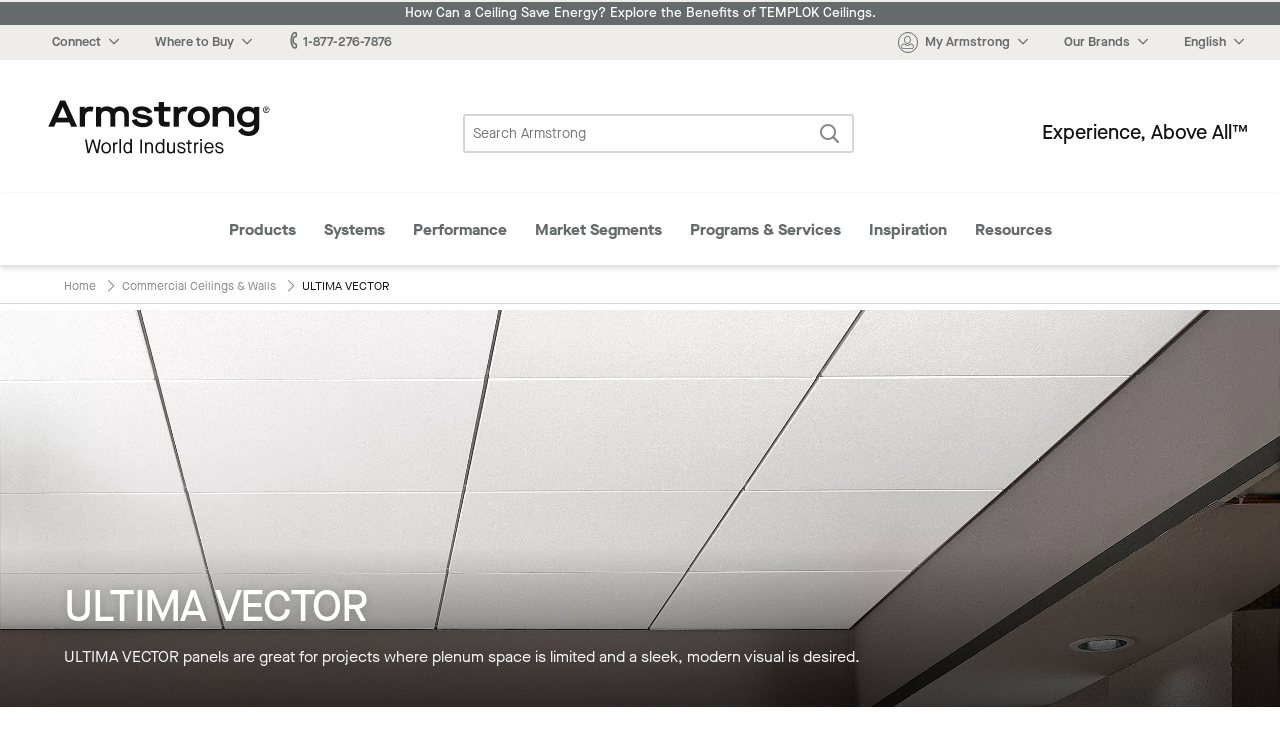

--- FILE ---
content_type: text/html; charset=UTF-8
request_url: https://www.armstrongceilings.com/commercial/en/commercial-ceilings-walls/ultima-vector-ceiling-tiles.html
body_size: 33749
content:




    
        
<!doctype html>
<html lang="en-US">
    
<head>

    <link rel="canonical" href="https://www.armstrongceilings.com/commercial/en/commercial-ceilings-walls/ultima-vector-ceiling-tiles.html"/>

    <meta http-equiv="content-type" content="text/html; charset=UTF-8"/>
    <meta name="viewport" content="width=device-width, initial-scale=1, viewport-fit=cover"/>

    
    <meta name="keywords" content="Vector"/>
    
    
    
    
    
    
    <meta name="description" content="​ULTIMA VECTOR commercial tiles from Armstrong Ceiling Solutions. Sleek modern look, ideal where plenum space is limited. View panels. 
"/>
    
    <title>​ULTIMA VECTOR Tiles | Armstrong Ceiling Solutions – Commercial</title>
    
    
    


    
    
    
<link rel="stylesheet" href="/etc.clientlibs/foundation/clientlibs/main.min.css" type="text/css">



    
    
    
<link rel="stylesheet" href="/etc.clientlibs/armstrongceilings/clientlibs/headlibs/css.min.css" type="text/css">
<script src="/etc.clientlibs/clientlibs/granite/jquery.min.js"></script>
<script src="/etc.clientlibs/clientlibs/granite/utils.min.js"></script>
<script src="/etc.clientlibs/clientlibs/granite/jquery/granite.min.js"></script>
<script src="/etc.clientlibs/foundation/clientlibs/jquery.min.js"></script>
<script src="/etc.clientlibs/armstrongceilings/clientlibs/headlibs/js.min.js"></script>



    
    
    
<link rel="stylesheet" href="/etc.clientlibs/armstrongceilings/clientlibs/headlibs/line-page.min.css" type="text/css">



    

    








    

    

    <link rel="apple-touch-icon" sizes="180x180" href="/etc.clientlibs/armstrongceilings/clientlibs/headlibs/resources/images/favicons/apple-touch-icon.png"/>
    <link rel="icon" type="image/png" href="/etc.clientlibs/armstrongceilings/clientlibs/headlibs/resources/images/favicons/android-chrome-192x192.png" sizes="192x192"/>
    <link rel="icon" type="image/png" href="/etc.clientlibs/armstrongceilings/clientlibs/headlibs/resources/images/favicons/favicon-32x32.png" sizes="32x32"/>
    <link rel="icon" type="image/png" href="/etc.clientlibs/armstrongceilings/clientlibs/headlibs/resources/images/favicons/favicon-16x16.png" sizes="16x16"/>
    <link rel="icon" href="/favicon.ico"/>
    
        <link rel="alternate" hreflang="es" href="https://www.armstrongceilings.com/commercial/es/commercial-ceilings-walls/ultima-vector-ceiling-tiles.html" data-ignore-rewrite="true"/>
    
        <link rel="alternate" hreflang="fr" href="https://www.armstrongceilings.com/commercial/fr-ca/commercial-ceilings-walls/ultima-vector-ceiling-tiles.html" data-ignore-rewrite="true"/>
    
    
    <meta name="theme-color" content="#7D5B3F"/>
    

    <meta property="og:title" content="​ULTIMA VECTOR Tiles | Armstrong Ceiling Solutions – Commercial"/>
    <meta property="og:type" content="website"/>
    <meta property="og:url" content="https://www.armstrongceilings.com/commercial/en/commercial-ceilings-walls/ultima-vector-ceiling-tiles.html"/>
    <meta property="og:image" content="https://www.armstrongceilings.com/content/dam/armstrongceilings/commercial/north-america/images/HeroImages/ultima-vector-and-shiplap-ceiling-hero.jpg/_jcr_content/renditions/hero.800.400.jpg"/>
    <meta name="twitter:title" content="​ULTIMA VECTOR Tiles | Armstrong Ceiling Solutions – Commercial"/>
    <meta name="twitter:card" content="summary"/>
    <meta name="twitter:url" content="https://www.armstrongceilings.com/commercial/en/commercial-ceilings-walls/ultima-vector-ceiling-tiles.html"/>
    <meta name="twitter:image" content="https://www.armstrongceilings.com/content/dam/armstrongceilings/commercial/north-america/images/HeroImages/ultima-vector-and-shiplap-ceiling-hero.jpg/_jcr_content/renditions/hero.800.400.jpg"/>
    
    
    <script>
        //polyfill
        window._satellite = {
            pageBottom : function() {},
            track : function() {},
            setVar : function() {},
            getVar : function() {}
        }
    </script>
    <script src="https://assets.adobedtm.com/8abff7c6244a/0e8c1020d4c5/launch-a3f917e63922.min.js" async></script>
</head>

    
            
        <body vocab="http://schema.org/" typeof="CollectionPage">
    <header class="header cf" role="banner">
	
	
		<div>
<div class="tophat2 tophat" data-locale="en-us">
    
 	<a href="/commercial/en/performance/energy-saving-ceilings.html" class="announcement-bar" target="_blank" style="background-color:#656A6B;color:#ffffff;">
 		How Can a Ceiling Save Energy? Explore the Benefits of TEMPLOK Ceilings.</a>
    <nav class="tophat-nav">
        <div class="site-nav">
           <div id="top-hat-hamburger" class="hamburger-menu">
               <div class="burger-selector">
                   <div></div>
                   <div></div>
                   <div></div>
               </div>
           </div>
           <div class="switch-sites">
              <ul class="inline-list">
                 <li>
                    <div class="connect-links-header dropdown" data-toggle="dropdown-connect-links" aria-controls="dropdown-connect-links" data-yeti-box="dropdown-connect-links">
                       <a><span class="hide-for-small-only dropdown-arrow">Connect</span></a>
                    </div>
                    <div class="dropdown">
                       <div id="dropdown-connect-links" class="dropdown-pane" data-dropdown data-close-on-click="false" data-options="closeOnClick:false;">
                          <section class="link-list">
                             <ul>
                                
                                    
        
        <li>
            <a href="/commercial/en/contact-us-armstrong-commercial-ceilings.html" data-ignore-rewrite="true" data-modal-type="available" data-is-commercial="false" data-new-tab="false">
              Contact Us</a>
        </li>
    
                                
                                    
        
        <li>
            <a href="/commercial/en/find-a-ceiling-contractor.html" data-ignore-rewrite="true" data-modal-type="available" data-is-commercial="false" data-new-tab="false">
              Find a Contractor</a>
        </li>
    
                                
                                    
        
        <li>
            <a href="/commercial/en/find-a-ceiling-distributor.html" data-ignore-rewrite="true" data-modal-type="available" data-is-commercial="false" data-new-tab="false">
              Find a Distributor</a>
        </li>
    
                                
                                    
        
        <li>
            <a href="/commercial/en/rep-locator.html" data-ignore-rewrite="true" data-modal-type="available" data-is-commercial="false" data-new-tab="false">
              Find a Rep</a>
        </li>
    
                                
                                    
        
        <li>
            <a href="/commercial/en/contact-us-armstrong-commercial-ceilings/contact-techline.html" data-ignore-rewrite="true" data-modal-type="available" data-is-commercial="false" data-new-tab="false">
              Techline</a>
        </li>
    
                                
                                    
        
        <li>
            <a href="/commercial/en/programs-services/projectworks.html" data-ignore-rewrite="true" data-modal-type="available" data-is-commercial="false" data-new-tab="false">
              PROJECTWORKS</a>
        </li>
    
                                
                                    
        
        <li>
            <a href="/commercial/en/articles/armstrong-social-media.html" data-ignore-rewrite="true" data-modal-type="available" data-is-commercial="false" data-new-tab="false">
              Social Media</a>
        </li>
    
                                
                             </ul>
                          </section>
                       </div>
                    </div>
                 </li>
                 <li>
                    <div class="wtb-header dropdown" data-toggle="dropdown-wtb-">
                        <a href="#wtb"><span class="dropdown-arrow">Where to Buy</span></a>
                        <div id="dropdown-wtb-" class="dropdown-pane" data-dropdown data-hover="false">
                            <section class="link-list">
                              <ul>
                                
                                    <li>
        
        <li>
            <a href="https://kanopibyarmstrong.com/?utm_source=armstrongweb&utm_medium=referral&utm_campaign=no_campaign&utm_content=navigation_link04042024" target="_blank" data-ignore-rewrite="true" data-modal-type="available" data-is-commercial="false" data-new-tab="true">
              Buy Online with Kanopi</a>
        </li>
    </li>
                                
                                    <li>
        
        <li>
            <a href="/commercial/en/find-a-ceiling-distributor.html" data-ignore-rewrite="true" data-modal-type="available" data-is-commercial="false" data-new-tab="false">
              Find a Distributor</a>
        </li>
    </li>
                                
                                    <li>
        
        <li>
            <a href="https://kanopibyarmstrong.com/pages/residential-ceiling-tiles" target="_blank" data-ignore-rewrite="true" data-modal-type="available" data-is-commercial="false" data-new-tab="true">
              For the Home</a>
        </li>
    </li>
                                
                                    <li>
        
        <li>
            <a href="/commercial/en/programs-services/gsa-schedule-state-cooperative-and-purchasing-contracts-ceilings-walls.html" data-ignore-rewrite="true" data-modal-type="available" data-is-commercial="false" data-new-tab="false">
              Government &amp; State Contracts</a>
        </li>
    </li>
                                
                                    <li>
        
        <li>
            <a href="https://www.armstrongceilings.com/commercial/en/contact-us-armstrong-commercial-ceilings/contact-national-accounts.html" data-ignore-rewrite="true" data-modal-type="available" data-is-commercial="false" data-new-tab="false">
              National Account Program</a>
        </li>
    </li>
                                
                                    <li>
        
        <li>
            <a href="/commercial/en/samples.html" data-ignore-rewrite="true" data-modal-type="available" data-is-commercial="false" data-new-tab="false">
              Order Samples</a>
        </li>
    </li>
                                
                              </ul>
                            </section>
                        </div>
                    </div>
                </li>
                <li>
                    <a href="tel:1-877-276-7876"><span class="icon-phone"></span><span>1-877-276-7876</span></a>
                </li>
                  
                      <li>
                          <a href="#live-chat" data-live-chat><span class="icon-chat"></span>Chat Now</a>
                      </li>
                  
              </ul>
           </div>
        </div>
        <div class="site-controls">
            <ul class="inline-list">
                <li>
                    <div class="my-armstrong-header dropdown" data-toggle="dropdown-my-armstrong-">
                        <div>
	                        <a href="#my-armstrong">
	                            <span class="icon-avatar"><span class="cart-badge auth-show" style="display:none;">0</span></span>
	                            <span class="dropdown-arrow auth-hide">My Armstrong</span>
	                            <span class="dropdown-arrow auth-show" id="auth-label" style="display:none;">Hello,  <span id="auth-label-name"></span></span>
	                        </a>
                        </div>
                        <div id="dropdown-my-armstrong-" class="dropdown-pane" data-dropdown data-hover="false">
                            <section class="link-list">
                                <ul>
                                	<li class="auth-show" style="display:none;">
                                		<a href="/commercial/en/samples/ceiling-sample-cart.html" class="my-cart" data-cart-title="You have {quantity} items in your cart" title="You have 0 items in your cart">
                                			My Cart<span class="cart-badge">0</span></a>
                                	</li>
                                	<li class="auth-hide">
                                		<a class="login-button" data-cart-title="You have {quantity} items in your cart" title="You have 0 items in your cart">
                                			My Cart<span class="cart-badge">0</span></a>
                                	</li>
                                	<li class="auth-show" style="display:none;">
                                       <a href="/commercial/en/login-myarmstrong/my-armstrong-portal.html">
                                           <span class="non-contractor-account">My Armstrong</span>
                                           <span class="contractor-account" style="display:none;">My Armstrong Gridzilla Toolbox</span>
                                       </a>
                                    </li>
                                    <li class="gridzilla-rewards" style="display:none;">
                                       <a href="https://www.gridzillarewards.com/" target="_blank">Gridzilla Rewards</a>
                                    </li>
                                	<li class="auth-show" style="display:none;"><a class="sign-out-button" href="#">Sign Out</a></li>
                            		<li class="auth-hide"><a class="login-button">Sign In</button></a></li>
                            		<li class="auth-hide"><a href="https://www.armstrong.com/my-ceilings/register/en-us/commclgam">Register for an Account</a></li>
                                </ul>
                            </section>
                        </div>
                    </div>
                </li>
                <li>
                    <div class="brands-header dropdown" data-toggle="dropdown-brands-">
                        <a href="#brands"><span class="dropdown-arrow">Our Brands</span></a>
                        <div id="dropdown-brands-" class="dropdown-pane" data-dropdown data-hover="false">
                            <section class="link-list">
                                <ul>
                                    
                                        <li>
        
        <li>
            <a href="https://www.armstrong.com/" target="_blank" data-ignore-rewrite="true" data-modal-type="available" data-is-commercial="false" data-new-tab="true">
              Company</a>
        </li>
    </li>
                                    
                                        <li>
        
        <li>
            <a href="https://kanopibyarmstrong.com/?utm_source=armstrongweb&utm_medium=referral&utm_campaign=no_campaign&utm_content=navigation_link04042024" target="_blank" data-ignore-rewrite="true" data-modal-type="available" data-is-commercial="false" data-new-tab="true">
              Kanopi</a>
        </li>
    </li>
                                    
                                        <li>
        
        <li>
            <a href="https://kanopibyarmstrong.com/pages/residential-ceiling-tiles?utm_source=armstrongweb&utm_medium=referral&utm_campaign=res_migration" target="_blank" data-ignore-rewrite="true" data-modal-type="available" data-is-commercial="false" data-new-tab="true">
              Residential</a>
        </li>
    </li>
                                    
                                        <li>
        
        <li>
            <a href="https://www.azahner.com/" target="_blank" data-ignore-rewrite="true" data-modal-type="available" data-is-commercial="false" data-new-tab="true">
              A. Zahner Company</a>
        </li>
    </li>
                                    
                                        <li>
        
        <li>
            <a href="https://arktura.com/" target="_blank" data-ignore-rewrite="true" data-modal-type="available" data-is-commercial="false" data-new-tab="true">
              Arktura</a>
        </li>
    </li>
                                    
                                        <li>
        
        <li>
            <a href="https://bokmodern.com/" target="_blank" data-ignore-rewrite="true" data-modal-type="available" data-is-commercial="false" data-new-tab="true">
              BŌK Modern</a>
        </li>
    </li>
                                    
                                        <li>
        
        <li>
            <a href="https://geometrik.com/" target="_blank" data-ignore-rewrite="true" data-modal-type="available" data-is-commercial="false" data-new-tab="true">
              Geometrik</a>
        </li>
    </li>
                                    
                                        <li>
        
        <li>
            <a href="https://mozdesigns.com/" target="_blank" data-ignore-rewrite="true" data-modal-type="available" data-is-commercial="false" data-new-tab="true">
              MoZ Designs</a>
        </li>
    </li>
                                    
                                        <li>
        
        <li>
            <a href="https://turf.design/" target="_blank" data-ignore-rewrite="true" data-modal-type="available" data-is-commercial="false" data-new-tab="true">
              Turf Design</a>
        </li>
    </li>
                                    
                                        <li>
        
        <li>
            <a href="https://www.3-form.com/" target="_blank" data-ignore-rewrite="true" data-modal-type="available" data-is-commercial="false" data-new-tab="true">
              3form</a>
        </li>
    </li>
                                    
                                </ul>
                            </section>
                        </div>
                    </div>
                </li>
                <li>
                    <div class="site-selection-header dropdown" data-toggle="dropdown-site-selection">
                        <a href="#site-selection"><span class="dropdown-arrow">English</span></a>
                        <div id="dropdown-site-selection" class="dropdown-pane" data-dropdown data-hover="false">
                            <section class="link-list">
                                <ul>
                                    
                                        <li>
        
        <li>
            <a href="/commercial/en/commercial-ceilings-walls/ultima-vector-ceiling-tiles.html" class="switcher-link-test" data-ignore-rewrite="true" data-modal-type="available" data-is-commercial="true" data-target-locale="en-us" data-rep-url="/content/armstrongceilings/commercial/north-america/en-us/rep-locator.html" data-new-tab="false">
              US/Canada/Caribbean – English</a>
        </li>
    </li>
                                    
                                        <li>
        
        <li>
            <a href="/commercial/fr-ca/commercial-ceilings-walls/ultima-vector-ceiling-tiles.html" class="switcher-link-test" data-ignore-rewrite="true" data-modal-type="available" data-is-commercial="true" data-target-locale="fr-ca" data-rep-url="/content/armstrongceilings/commercial/north-america/fr-ca/rep-locator.html" data-new-tab="false">
              US/Canada – Français</a>
        </li>
    </li>
                                    
                                        <li>
        
        <li>
            <a href="/commercial/es/commercial-ceilings-walls/ultima-vector-ceiling-tiles.html" class="switcher-link-test" data-ignore-rewrite="true" data-modal-type="available" data-is-commercial="true" data-target-locale="es-mx" data-rep-url="/content/armstrongceilings/commercial/latin-america/es-mx/rep-locator.html" data-new-tab="false">
              US/Latin America – Español</a>
        </li>
    </li>
                                    
                                        <li>
        
        <li>
            <a href="/commercial/pt-br.html" class="switcher-link-test" data-ignore-rewrite="true" data-modal-type="not-available" data-is-commercial="true" data-target-locale="pt-br" data-rep-url="/content/armstrongceilings/commercial/latin-america/pt-br/rep-locator.html" data-new-tab="false">
              Brazil – Portuguese</a>
        </li>
    </li>
                                    
                                </ul>
                            </section>
                        </div>
                    </div>
                </li>
            </ul>
            <ul class="inline-list mobile">
                <li>
                    <div class="connect-header dropdown" data-toggle="dropdown-connect-site-controls">
                        <a href="#connect"><span class="icon-phone"></span></a>
                        <div id="dropdown-connect-site-controls" class="dropdown-pane" data-dropdown data-hover="false">
                            <section class="link-list">
                              <ul>
                                <li><a href="tel:1-877-276-7876" data-contact-phone="1-877-276-7876">1-877-276-7876</a></li>
                                
                                    
        
        <li>
            <a href="/commercial/en/contact-us-armstrong-commercial-ceilings.html" data-ignore-rewrite="true" data-modal-type="available" data-is-commercial="false" data-new-tab="false">
              Contact Us</a>
        </li>
    
                                
                                    
        
        <li>
            <a href="/commercial/en/find-a-ceiling-contractor.html" data-ignore-rewrite="true" data-modal-type="available" data-is-commercial="false" data-new-tab="false">
              Find a Contractor</a>
        </li>
    
                                
                                    
        
        <li>
            <a href="/commercial/en/find-a-ceiling-distributor.html" data-ignore-rewrite="true" data-modal-type="available" data-is-commercial="false" data-new-tab="false">
              Find a Distributor</a>
        </li>
    
                                
                                    
        
        <li>
            <a href="/commercial/en/rep-locator.html" data-ignore-rewrite="true" data-modal-type="available" data-is-commercial="false" data-new-tab="false">
              Find a Rep</a>
        </li>
    
                                
                                    
        
        <li>
            <a href="/commercial/en/contact-us-armstrong-commercial-ceilings/contact-techline.html" data-ignore-rewrite="true" data-modal-type="available" data-is-commercial="false" data-new-tab="false">
              Techline</a>
        </li>
    
                                
                                    
        
        <li>
            <a href="/commercial/en/programs-services/projectworks.html" data-ignore-rewrite="true" data-modal-type="available" data-is-commercial="false" data-new-tab="false">
              PROJECTWORKS</a>
        </li>
    
                                
                                    
        
        <li>
            <a href="/commercial/en/articles/armstrong-social-media.html" data-ignore-rewrite="true" data-modal-type="available" data-is-commercial="false" data-new-tab="false">
              Social Media</a>
        </li>
    
                                
                              </ul>
                            </section>
                        </div>
                    </div>
                </li>
                <li>
                    <div class="wtb-header dropdown" data-toggle="dropdown-wtb-site-controls">
                        <a href="#wtb"><span class="icon-pin"></span></a>
                        <div id="dropdown-wtb-site-controls" class="dropdown-pane" data-dropdown data-hover="false">
                             <section class="link-list">
                                 <ul>
                                     
                                         <li>
        
        <li>
            <a href="https://kanopibyarmstrong.com/?utm_source=armstrongweb&utm_medium=referral&utm_campaign=no_campaign&utm_content=navigation_link04042024" target="_blank" data-ignore-rewrite="true" data-modal-type="available" data-is-commercial="false" data-new-tab="true">
              Buy Online with Kanopi</a>
        </li>
    </li>
                                     
                                         <li>
        
        <li>
            <a href="/commercial/en/find-a-ceiling-distributor.html" data-ignore-rewrite="true" data-modal-type="available" data-is-commercial="false" data-new-tab="false">
              Find a Distributor</a>
        </li>
    </li>
                                     
                                         <li>
        
        <li>
            <a href="https://kanopibyarmstrong.com/pages/residential-ceiling-tiles" target="_blank" data-ignore-rewrite="true" data-modal-type="available" data-is-commercial="false" data-new-tab="true">
              For the Home</a>
        </li>
    </li>
                                     
                                         <li>
        
        <li>
            <a href="/commercial/en/programs-services/gsa-schedule-state-cooperative-and-purchasing-contracts-ceilings-walls.html" data-ignore-rewrite="true" data-modal-type="available" data-is-commercial="false" data-new-tab="false">
              Government &amp; State Contracts</a>
        </li>
    </li>
                                     
                                         <li>
        
        <li>
            <a href="https://www.armstrongceilings.com/commercial/en/contact-us-armstrong-commercial-ceilings/contact-national-accounts.html" data-ignore-rewrite="true" data-modal-type="available" data-is-commercial="false" data-new-tab="false">
              National Account Program</a>
        </li>
    </li>
                                     
                                         <li>
        
        <li>
            <a href="/commercial/en/samples.html" data-ignore-rewrite="true" data-modal-type="available" data-is-commercial="false" data-new-tab="false">
              Order Samples</a>
        </li>
    </li>
                                     
                                 </ul>
                             </section>
                        </div>
                    </div>
                </li>
                <li>
                    <div class="your-account dropdown" data-toggle="dropdown-your-accountsite-controls">
                        <a href="" class="href-helper">
                            <span class="icon-avatar"><span class="cart-badge">0</span></span>
                            <div class="your-account__label">
                                <span class="label auth-hide">Register &#x2F; Sign In</span>
                                <span>My Armstrong </span>
                            </div>
                        </a>
                        <div id="dropdown-your-accountsite-controls" class="dropdown-pane" data-dropdown data-hover="false">
                            <section class="link-list">
                              <ul>
                                <li class="auth-show" style="display:none;">
                               		<a href="/commercial/en/samples/ceiling-sample-cart.html" class="my-cart" data-cart-title="You have {quantity} items in your cart" title="You have 0 items in your cart">
                               			My Cart<span class="cart-badge">0</span></a>
                               	</li>
                               	<li class="auth-hide">
                               		<a class="login-button" data-cart-title="You have {quantity} items in your cart" title="You have 0 items in your cart">
                               			My Cart<span class="cart-badge">0</span></a>
                               	</li>
                               	<li>
                                    <a class="auth-show" style="display:none;" href="/commercial/en/login-myarmstrong/my-armstrong-portal.html">
                                        <span class="non-contractor-account">My Armstrong</span>
                                        <span class="contractor-account" style="display:none;">My Armstrong Gridzilla Toolbox</span>
                                    </a>
                                </li>
                                <li class="gridzilla-rewards" style="display:none;">
                                   <a href="https://www.gridzillarewards.com/" target="_blank">Gridzilla Rewards</a>
                                </li>
                              </ul>
                            </section>
                            <hr class="auth-show" style="display:none;"/>
                            <a class="auth-show sign-out-button" href="#" style="display:none;">Sign Out</a>
                            <a class="auth-hide login-button">Sign In</button>
                            <a class="auth-hide" href="https://www.armstrong.com/my-ceilings/register/en-us/commclgam">Register for an Account</a>
                        </div>
                    </div>
                </li>
                <li>
                    <div class="site-selection-header dropdown" data-toggle="dropdown-site-selection-site-controls">
                        <a href="#site-selection"><span class="icon-globe"></span></a>
                        <div id="dropdown-site-selection-site-controls" class="dropdown-pane" data-dropdown data-hover="false">
                             <section class="link-list">
                                 <ul>
                                     
                                         <li>
        
        <li>
            <a href="/commercial/en/commercial-ceilings-walls/ultima-vector-ceiling-tiles.html" class="switcher-link-test" data-ignore-rewrite="true" data-modal-type="available" data-is-commercial="true" data-target-locale="en-us" data-rep-url="/content/armstrongceilings/commercial/north-america/en-us/rep-locator.html" data-new-tab="false">
              US/Canada/Caribbean – English</a>
        </li>
    </li>
                                     
                                         <li>
        
        <li>
            <a href="/commercial/fr-ca/commercial-ceilings-walls/ultima-vector-ceiling-tiles.html" class="switcher-link-test" data-ignore-rewrite="true" data-modal-type="available" data-is-commercial="true" data-target-locale="fr-ca" data-rep-url="/content/armstrongceilings/commercial/north-america/fr-ca/rep-locator.html" data-new-tab="false">
              US/Canada – Français</a>
        </li>
    </li>
                                     
                                         <li>
        
        <li>
            <a href="/commercial/es/commercial-ceilings-walls/ultima-vector-ceiling-tiles.html" class="switcher-link-test" data-ignore-rewrite="true" data-modal-type="available" data-is-commercial="true" data-target-locale="es-mx" data-rep-url="/content/armstrongceilings/commercial/latin-america/es-mx/rep-locator.html" data-new-tab="false">
              US/Latin America – Español</a>
        </li>
    </li>
                                     
                                         <li>
        
        <li>
            <a href="/commercial/pt-br.html" class="switcher-link-test" data-ignore-rewrite="true" data-modal-type="not-available" data-is-commercial="true" data-target-locale="pt-br" data-rep-url="/content/armstrongceilings/commercial/latin-america/pt-br/rep-locator.html" data-new-tab="false">
              Brazil – Portuguese</a>
        </li>
    </li>
                                     
                                 </ul>
                             </section>
                        </div>
                    </div>
                </li>
            </ul>
        </div>
    </nav><!--end .nav-->
    
    <div class="reveal xlarge language-switch-modal" id="language-switch-modal" data-reveal>
        <div class="modal-content">
            <p id="language-switch-message"></p>
        </div>
        <button class="primary text-no-transform" id="confirm-language-switch"></button>
        <button data-close class="secondary-btn text-no-transform" id="cancel-language-switch"></button>
    </div>
</div></div>
	    <div><div class="header-main2 header-main" data-loginpath="/saml/en-us/com" data-accounturl="/commercial/en/login-myarmstrong/my-armstrong-portal.html" data-logoutpath="/commercial/en.logout.html">
    <div class="logo">
        <a href="/commercial/en.html" title="Commercial Ceilings Home">
            <span class="icon-armstrong-ceilings-and-walls-logo"></span><span class="is-vishidden">Armstrong</span>
        </a>
    </div>
    <div class="search-form">
        <form action="/commercial/en/search.html" method="GET">
            <fieldset class="inline-form search-form">
                <legend class="is-vishidden">Search Armstrong</legend>
                <label for="search-field" class="is-vishidden">Search</label>
                <input type="search" maxlength="300" placeholder="Search Armstrong" id="search-field" class="search-field" name="q" data-has-ac data-source="/commercial/en/search/_jcr_content.aclite.json"/>
                <button class="search-submit">
                    <span class="icon-search" aria-hidden="true"></span>
                    <span class="is-vishidden">Search</span>
                </button>
            </fieldset>
        </form>
    </div>
    <div class="tag-line">Experience, Above All™</div>
</div>
</div>
	    <div class="row">
	        <div class="column small-12"></div>
	    </div>
	    <div>
    <input type="checkbox" id="menu-toggle"/>
    <nav class="mega-menu2" id="mega-menu">
    	<!-- Template for nav bar -->
        
        <!-- nav bar -->
        <div>
        	<div class="menu-mega-menu__header">
	            <div class="small-10 columns mega-menu__header-title">
	                Main Menu
	            </div>
	            <div class="small-2 medium-12 columns">
	                <button class="menu-mega-menu__close text-link"><span class="icon-x"></span></button>
	            </div>
	        </div>
            <ul class="mega-menu__categories" id="menu-closed">
                <li data-mega-menu="menu-megamenu_section2" data-mega-menu-source-url="/commercial/en/header-footer-2/_jcr_content/megamenu/megaMenuPanels/megamenu_section2.html" class="mega-menu__menu-item">
                    <div class="mega-menu__caption" data-has-dropdown="true">
                        <a href="#megamenu_section2" data-link-name="megamenu" data-link-title="Products" data-link-placement="megamenu">
                        	Products
                        </a>
                        
                    </div>
                </li>
<li data-mega-menu="menu-megamenu_section2_1019960530" data-mega-menu-source-url="/commercial/en/header-footer-2/_jcr_content/megamenu/megaMenuPanels/megamenu_section2_1019960530.html" class="mega-menu__menu-item">
                    <div class="mega-menu__caption" data-has-dropdown="true">
                        <a href="#megamenu_section2_1019960530" data-link-name="megamenu" data-link-title="Systems" data-link-placement="megamenu">
                        	Systems
                        </a>
                        
                    </div>
                </li>
<li data-mega-menu="menu-megamenu_section2_1593248281" data-mega-menu-source-url="/commercial/en/header-footer-2/_jcr_content/megamenu/megaMenuPanels/megamenu_section2_1593248281.html" class="mega-menu__menu-item">
                    <div class="mega-menu__caption" data-has-dropdown="true">
                        <a href="#megamenu_section2_1593248281" data-link-name="megamenu" data-link-title="Performance" data-link-placement="megamenu">
                        	Performance
                        </a>
                        
                    </div>
                </li>
<li data-mega-menu="menu-megamenu_section2_853350667" data-mega-menu-source-url="/commercial/en/header-footer-2/_jcr_content/megamenu/megaMenuPanels/megamenu_section2_853350667.html" class="mega-menu__menu-item">
                    <div class="mega-menu__caption" data-has-dropdown="true">
                        <a href="#megamenu_section2_853350667" data-link-name="megamenu" data-link-title="Market Segments" data-link-placement="megamenu">
                        	Market Segments
                        </a>
                        
                    </div>
                </li>
<li data-mega-menu="menu-megamenu_section2_1819014832" data-mega-menu-source-url="/commercial/en/header-footer-2/_jcr_content/megamenu/megaMenuPanels/megamenu_section2_1819014832.html" class="mega-menu__menu-item">
                    <div class="mega-menu__caption" data-has-dropdown="true">
                        <a href="#megamenu_section2_1819014832" data-link-name="megamenu" data-link-title="Programs Services" data-link-placement="megamenu">
                        	Programs &amp; Services
                        </a>
                        
                    </div>
                </li>
<li data-mega-menu="menu-megamenu_section2_951142497" data-mega-menu-source-url="/commercial/en/header-footer-2/_jcr_content/megamenu/megaMenuPanels/megamenu_section2_951142497.html" class="mega-menu__menu-item">
                    <div class="mega-menu__caption" data-has-dropdown="true">
                        <a href="#megamenu_section2_951142497" data-link-name="megamenu" data-link-title="Inspiration" data-link-placement="megamenu">
                        	Inspiration
                        </a>
                        
                    </div>
                </li>
<li data-mega-menu="menu-megamenu_section2_1927949909" data-mega-menu-source-url="/commercial/en/header-footer-2/_jcr_content/megamenu/megaMenuPanels/megamenu_section2_1927949909.html" class="mega-menu__menu-item">
                    <div class="mega-menu__caption" data-has-dropdown="true">
                        <a href="#megamenu_section2_1927949909" data-link-name="megamenu" data-link-title="Resources" data-link-placement="megamenu">
                        	Resources
                        </a>
                        
                    </div>
                </li>

                <li class="mega-menu__menu-item"><label for="menu-toggle"><span class="icon-x"></span> </label></li>
                <li class="mega-menu__menu-item"><label for="menu-toggle"><span class="icon-chevron-sm-down"></span> More</label></li>
            </ul>
        </div>
        <ul class="mega-menu__panels">
        	<!-- panels/section components -->
        	
        	<!-- nav panel for middle state -->
            <li class="mega-menu__dropdown" id="menu-more-categories">
                <div class="mega-menu__panel">
                    <div class="mega-menu__header">
	                    <div class="small-10 columns mega-menu__header-title">
	                        More Categories
	                    </div>
	                    <div class="small-2 medium-12 columns">
	                        <button class="mega-menu__close text-link"><span class="icon-x"></span><span class="mega-menu__close-label"></span></button>
	                    </div>
                    </div>
                    <div class="mega-menu__content">
                        <div class="small-12 columns">
                            
        	<div class="menu-mega-menu__header">
	            <div class="small-10 columns mega-menu__header-title">
	                Main Menu
	            </div>
	            <div class="small-2 medium-12 columns">
	                <button class="menu-mega-menu__close text-link"><span class="icon-x"></span></button>
	            </div>
	        </div>
            <ul class="mega-menu__categories" id="menu-closed">
                <li data-mega-menu="menu-megamenu_section2" data-mega-menu-source-url="/commercial/en/header-footer-2/_jcr_content/megamenu/megaMenuPanels/megamenu_section2.html" class="mega-menu__menu-item">
                    <div class="mega-menu__caption" data-has-dropdown="true">
                        <a href="#megamenu_section2" data-link-name="megamenu" data-link-title="Products" data-link-placement="megamenu">
                        	Products
                        </a>
                        
                    </div>
                </li>
<li data-mega-menu="menu-megamenu_section2_1019960530" data-mega-menu-source-url="/commercial/en/header-footer-2/_jcr_content/megamenu/megaMenuPanels/megamenu_section2_1019960530.html" class="mega-menu__menu-item">
                    <div class="mega-menu__caption" data-has-dropdown="true">
                        <a href="#megamenu_section2_1019960530" data-link-name="megamenu" data-link-title="Systems" data-link-placement="megamenu">
                        	Systems
                        </a>
                        
                    </div>
                </li>
<li data-mega-menu="menu-megamenu_section2_1593248281" data-mega-menu-source-url="/commercial/en/header-footer-2/_jcr_content/megamenu/megaMenuPanels/megamenu_section2_1593248281.html" class="mega-menu__menu-item">
                    <div class="mega-menu__caption" data-has-dropdown="true">
                        <a href="#megamenu_section2_1593248281" data-link-name="megamenu" data-link-title="Performance" data-link-placement="megamenu">
                        	Performance
                        </a>
                        
                    </div>
                </li>
<li data-mega-menu="menu-megamenu_section2_853350667" data-mega-menu-source-url="/commercial/en/header-footer-2/_jcr_content/megamenu/megaMenuPanels/megamenu_section2_853350667.html" class="mega-menu__menu-item">
                    <div class="mega-menu__caption" data-has-dropdown="true">
                        <a href="#megamenu_section2_853350667" data-link-name="megamenu" data-link-title="Market Segments" data-link-placement="megamenu">
                        	Market Segments
                        </a>
                        
                    </div>
                </li>
<li data-mega-menu="menu-megamenu_section2_1819014832" data-mega-menu-source-url="/commercial/en/header-footer-2/_jcr_content/megamenu/megaMenuPanels/megamenu_section2_1819014832.html" class="mega-menu__menu-item">
                    <div class="mega-menu__caption" data-has-dropdown="true">
                        <a href="#megamenu_section2_1819014832" data-link-name="megamenu" data-link-title="Programs Services" data-link-placement="megamenu">
                        	Programs &amp; Services
                        </a>
                        
                    </div>
                </li>
<li data-mega-menu="menu-megamenu_section2_951142497" data-mega-menu-source-url="/commercial/en/header-footer-2/_jcr_content/megamenu/megaMenuPanels/megamenu_section2_951142497.html" class="mega-menu__menu-item">
                    <div class="mega-menu__caption" data-has-dropdown="true">
                        <a href="#megamenu_section2_951142497" data-link-name="megamenu" data-link-title="Inspiration" data-link-placement="megamenu">
                        	Inspiration
                        </a>
                        
                    </div>
                </li>
<li data-mega-menu="menu-megamenu_section2_1927949909" data-mega-menu-source-url="/commercial/en/header-footer-2/_jcr_content/megamenu/megaMenuPanels/megamenu_section2_1927949909.html" class="mega-menu__menu-item">
                    <div class="mega-menu__caption" data-has-dropdown="true">
                        <a href="#megamenu_section2_1927949909" data-link-name="megamenu" data-link-title="Resources" data-link-placement="megamenu">
                        	Resources
                        </a>
                        
                    </div>
                </li>

                
                
            </ul>
        
                        </div>
                    </div>
                </div>
            </li>
        </ul>
    </nav>
    
</div>
	
</header>
    <div id="cartStickyStart"></div>
    <div class="page " id="page">
        <div role="main">
            
<div class="logo show-for-print">
    <a title="Commercial Ceilings Home">
        <span class="icon-armstrong-logo"></span><span class="is-vishidden"></span>
    </a>
</div>
<header class="page-title no-rule  hide-for-small-only">

    <div class="header-section">
        <nav aria-label="You are here:" role="navigation">
            <ul class="breadcrumbs">
                
                    
                        <li>
                            <a href="/commercial/en.html" property="item" typeof="WebPage" data-link-name="breadcrumb" data-link-title="Home">
                               <span class="breadcrumbs__title" property="name">Home</span>
                            </a>
                        </li>
                    
                        <li>
                            <a href="/commercial/en/commercial-ceilings-walls.html" property="item" typeof="WebPage" data-link-name="breadcrumb" data-link-title="Commercial Ceilings &amp; Walls">
                               <span class="breadcrumbs__title" property="name">Commercial Ceilings &amp; Walls</span>
                            </a>
                        </li>
                    
                    <li>
                        <span property="item" class="breadcrumbs__title">
                            ULTIMA VECTOR
                        </span>
                    </li>
                
            </ul>
            
            
                <script type="application/ld+json">
                    {"@context": "https://schema.org","@type": "BreadcrumbList","itemListElement": [{"@type": "ListItem", "position": 1,"name": "Home","item": "https://www.armstrongceilings.com/commercial/en.html"},{"@type": "ListItem", "position": 2,"name": "Commercial Ceilings & Walls","item": "https://www.armstrongceilings.com/commercial/en/commercial-ceilings-walls.html"},{"@type": "ListItem", "position": 3,"name": "ULTIMA VECTOR"}]}
                </script>
            
        </nav>
        

        
            <div class="small-12  hide-for-large columns">
                
                
                
                
                
            </div>
            
        
        
    </div>
</header>


<div class="product-line" data-recent-product data-product-line-id="1285" data-product-line-image="/content/dam/armstrongceilings/commercial/north-america/images/roomscenes/hospitality-optima-vector-grand-hotel-tiffi-room-scene.jpg/_jcr_content/renditions/carousel.158.158.jpg" data-product-line-title="ULTIMA VECTOR" data-product-line-url="/commercial/en/commercial-ceilings-walls/ultima-vector-ceiling-tiles.html" data-order-sample-url="/commercial/en/samples/order-samples.html#lineId=1285">
    
		<div class="hero-container  hide-for-print" data-link-placement="hero">
     <div class="image" title="ULTIMA VECTOR">
     	<div class="hero-image" style="background-image:url('//s7-images.armstrongceilings.com/is/image/Armstrong/RS1920_UltimaVector_NEW?fit=hfit&hei=1481&wid=2520&align=-1,1%20');" alt="ULTIMA VECTOR"></div>
     	<div class="hero-gradient-overlay"></div>
     </div>
     <div class="hero__content" title="ULTIMA VECTOR">
        <div class="row column">
            <div class="column hero-overlay">
                <header>
                    <h1 class="hero-headline">ULTIMA VECTOR</h1>
                    <span class="hero-subhead" alt="ULTIMA VECTOR panels are great for projects where plenum space is limited and a sleek, modern visual is desired.">ULTIMA VECTOR panels are great for projects where plenum space is limited and a sleek, modern visual is desired.</span>
                </header>
            </div>
        </div>
    </div>
</div>

        
        <div class="row column margin-bottom show-for-print">
            <div class="print-12 columns margin-bottom">
		        <h1 class="margin-bottom">ULTIMA VECTOR</h1>
		        <span>ULTIMA VECTOR panels are great for projects where plenum space is limited and a sleek, modern visual is desired.</span>
            </div>
        </div>
                    
        <article id="stickywrapper">
	        <div class="sticky-container sticky-container-new sticky-container--with-in-page-nav sticky-nav-container overflow-hidden" data-sticky-container>
    <div id="sticky-nav-start-1" class="sticky-anchor"></div>
    <div class="sticky-nav sticky-nav-new sticky " data-sticky data-top-anchor="sticky-nav-start-1:top" data-btm-anchor="endSticky:bottom" data-sticky-on="small" data-margin-top="0" data-item-line-page="true">
        <div class="sticky-nav-wrap row collapse ">
            <div class="nav-items-container">
                <div class="nav-items horizontal-link-list">
                    <ul data-magellan data-bar-offset="40" data-threshold="80">
                        <li><a href="#key-features">Key Features</a></li>
                        
                        <li><a href="#products">Products</a></li>
                        <li><a href="#integrations">Integrations</a></li>
                        <li><a href="#inspiration">Inspiration</a></li>
                        <li><a href="#resources">Resources</a></li>
                        <li class="show-for-large"><a href="#products" class="btn text-capitalize">Configure Now</a></li>
                    </ul>
                </div>
                <div class="mobile-toggle">
                    <span class="icon-chevron-sm-down expand"></span>
                    <span class="icon-chevron-sm-up collapse"></span>
                </div>
            </div>
        </div> 
    </div>
</div>
	                 
	        <div class="line-product-image-close-up-container hide-for-print" data-equalizer data-equalize-on="medium" data-link-placement="line-image-close-up">
    <div class="show-for-large">
	    
	    <div class="image-close-up-container " title="ULTIMA VECTOR" data-equalizer-watch>
	    	
	    	<img src="/content/dam/armstrongceilings/commercial/north-america/images/line-page/inspiration-zone/ultima-vector-detail.jpg"/>
	    	
	    </div>
	    
	    <div class="description" data-equalizer-watch>
	        
	        <div class="resources">
	            <ul class="no-margin-left">
	                
	                
	                <li>
	                    <a class="download-link download-link--pdf-v2" data-open="resourcesModaldatapage">Data Page</a>
	                </li>
	            
	                <li>
	                    <a href="/content/dam/armstrongceilings/commercial/north-america/technical-guides/sloped-ceilings-technical-guide.pdf" target="_blank" class="download-link download-link--pdf-v2" data-link-format="pdf" data-link-type="technical-guide" data-link-name="Technical Guide Sloped Ceilings">
	                          Technical Guide
	                       </a>
	                </li>
	                
	                
	            
	                
	                
	                <li>
	                    <a class="download-link download-link--pdf-v2" data-open="resourcesModalbrochure">Brochure</a>
	                </li>
	            
	                <li>
	                    <a href="/content/dam/armstrongceilings/commercial/north-america/installation-and-maintenance/optima-ultima-calla-lyra-vector-installation-guide.pdf" target="_blank" class="download-link download-link--pdf-v2" data-link-format="pdf" data-link-type="installation" data-link-name="Installation Guide OPTIMAULTIMACALLALYRA VECTOR">
	                          Installation
	                       </a>
	                </li>
	                
	                
	            
	                
	                
	                <li>
	                    <a class="download-link download-link--pdf-v2" data-open="resourcesModalsustainability">Sustainability</a>
	                </li>
	            
	                
	                
	                <li>
	                    <a class="download-link download-link--pdf-v2" data-open="resourcesModalmaintenance">Cleaning &amp; Disinfecting</a>
	                </li>
	            
	                <li>
	                    <a href="/content/dam/armstrongceilings/commercial/north-america/sds/mineral-fiber-sds.pdf" target="_blank" class="download-link download-link--pdf-v2" data-link-format="pdf" data-link-type="msds" data-link-name="1 Class A Ceiling SDS">
	                          SDS
	                       </a>
	                </li>
	                
	                
	            
	                
	                
	                <li>
	                    <a class="download-link download-link--pdf-v2" data-open="resourcesModalwarranty">Warranty</a>
	                </li>
	            
	                <li>
	                    <a href="/content/dam/armstrongceilings/commercial/north-america/specsandfinish/095113-ultima-vector-specification.docx" target="_blank" class="download-link download-link--generic-v2" data-link-format="docx" data-link-type="prebuilt-spec" data-link-name="Specification ULTIMA VECTOR">
	                          Specification
	                       </a>
	                </li>
	                
	                
	            </ul>
	            
	            
	                <hr class="hide-for-small-only"/>
	                
	                <ul class="no-margin-left hide-for-small-only">
		                <li>
	                        <a href="/commercial/en/commercial-ceilings-walls/ultima-vector-ceiling-tiles/resources.html#!nav=cad">CAD Files</a>
		                </li>
		                <li>
		                    <a href="/commercial/en/commercial-ceilings-walls/ultima-vector-ceiling-tiles/resources.html#!nav=revit">REVIT Files</a>
		                </li>
	                </ul>
	            
	            
	            
	                <div class="reveal" id="resourcesModaldatapage" data-reveal>
	                    <div class="modal-content">
	                        <h4 class="margin-left">Data Page</h4>
	                        <ul class="half-padding-top">       
	                            <li>               
	                                <a href="/content/dam/armstrongceilings/commercial/north-america/data-sheets/data-sheet-ultima-vector.pdf" target="_blank" data-link-format="pdf" data-link-type="datapage" data-link-name="Data Sheet ULTIMA VECTOR" class="download-link download-link--pdf">Data Sheet - ULTIMA VECTOR</a>
	                            </li>
	                               
	                            <li>               
	                                <a href="/content/dam/armstrongceilings/commercial/north-america/data-sheets/fastsize-data-sheet.pdf" target="_blank" data-link-format="pdf" data-link-type="datapage-secondary" data-link-name="Data Sheet FASTSIZE" class="download-link download-link--pdf">Data Sheet - FASTSIZE</a>
	                            </li>
	                        </ul>
	                    </div>
	                    <button class="close-button" data-close aria-label="Close reveal" type="button">
	                        <span aria-hidden="true" class="icon-x"></span>
	                    </button>
	                </div>
	            
	                
	            
	                <div class="reveal" id="resourcesModalbrochure" data-reveal>
	                    <div class="modal-content">
	                        <h4 class="margin-left">Brochure</h4>
	                        <ul class="half-padding-top">       
	                            <li>               
	                                <a href="/content/dam/armstrongceilings/commercial/north-america/brochures/formations-brochure.pdf" target="_blank" data-link-format="pdf" data-link-type="brochure" data-link-name="FORMATIONS Floating Clouds" class="download-link download-link--pdf">FORMATIONS Floating Clouds</a>
	                            </li>
	                               
	                            <li>               
	                                <a href="/content/dam/armstrongceilings/commercial/north-america/brochures/sustain-brochure.pdf" target="_blank" data-link-format="pdf" data-link-type="brochure" data-link-name="SUSTAIN High Performance Sustainable Ceiling Systems" class="download-link download-link--pdf">SUSTAIN: High Performance Sustainable Ceiling Systems</a>
	                            </li>
	                        </ul>
	                    </div>
	                    <button class="close-button" data-close aria-label="Close reveal" type="button">
	                        <span aria-hidden="true" class="icon-x"></span>
	                    </button>
	                </div>
	            
	                
	            
	                <div class="reveal" id="resourcesModalsustainability" data-reveal>
	                    <div class="modal-content">
	                        <h4 class="margin-left">Sustainability</h4>
	                        <ul class="half-padding-top">       
	                            <li>               
	                                <a href="/content/dam/armstrongceilings/commercial/north-america/certificates/usda-biobased-letter-ultima.pdf" target="_blank" data-link-format="pdf" data-link-type="usda-biobased" data-link-name="Biobased Certification Letter ULTIMA" class="download-link download-link--pdf">Biobased Certification Letter - ULTIMA</a>
	                            </li>
	                               
	                            <li>               
	                                <a href="https://declare.living-future.org/products/ultima-ceiling-panels" target="_blank" data-link-type="declare-program" data-link-name="Declare Label ULTIMA Ceiling Panels" class="download-link download-link--generic">Declare Label - ULTIMA Ceiling Panels</a>
	                            </li>
	                               
	                            <li>               
	                                <a href="/content/dam/armstrongceilings/commercial/north-america/epds/ultima-epd.pdf" target="_blank" data-link-format="pdf" data-link-type="epd" data-link-name="EPD ULTIMA Ceiling Panels" class="download-link download-link--pdf">EPD - ULTIMA Ceiling Panels</a>
	                            </li>
	                               
	                            <li>               
	                                <a href="/content/dam/armstrongceilings/commercial/north-america/hpds/ultima-hpd.pdf" target="_blank" data-link-format="pdf" data-link-type="hpd" data-link-name="HPD ULTIMA Ceiling Panels" class="download-link download-link--pdf">HPD - ULTIMA Ceiling Panels</a>
	                            </li>
	                               
	                            <li>               
	                                <a href="/content/dam/armstrongceilings/commercial/north-america/certificates/felt-metal-mineral-fiber-voc-certificate.pdf" target="_blank" data-link-format="pdf" data-link-type="voc-cert" data-link-name="VOC Certificate of Compliance Felt Metal Mineral Fiber TECTUM" class="download-link download-link--pdf">VOC Certificate of Compliance - Felt, Metal, Mineral Fiber &amp; TECTUM</a>
	                            </li>
	                        </ul>
	                    </div>
	                    <button class="close-button" data-close aria-label="Close reveal" type="button">
	                        <span aria-hidden="true" class="icon-x"></span>
	                    </button>
	                </div>
	            
	                <div class="reveal" id="resourcesModalmaintenance" data-reveal>
	                    <div class="modal-content">
	                        <h4 class="margin-left">Cleaning &amp; Disinfecting</h4>
	                        <ul class="half-padding-top">       
	                            <li>               
	                                <a href="/content/dam/armstrongceilings/commercial/north-america/installation-and-maintenance/armstrong-ceilings-cleaning-recommendations.pdf" target="_blank" data-link-format="pdf" data-link-type="maintenance" data-link-name="Cleaning Guidelines" class="download-link download-link--pdf">Cleaning Guidelines</a>
	                            </li>
	                               
	                            <li>               
	                                <a href="/content/dam/armstrongceilings/commercial/north-america/installation-and-maintenance/cleanassure-disinfecting-guidelines.pdf" target="_blank" data-link-format="pdf" data-link-type="maintenance" data-link-name="Disinfecting Guidelines" class="download-link download-link--pdf">Disinfecting Guidelines</a>
	                            </li>
	                        </ul>
	                    </div>
	                    <button class="close-button" data-close aria-label="Close reveal" type="button">
	                        <span aria-hidden="true" class="icon-x"></span>
	                    </button>
	                </div>
	            
	                
	            
	                <div class="reveal" id="resourcesModalwarranty" data-reveal>
	                    <div class="modal-content">
	                        <h4 class="margin-left">Warranty</h4>
	                        <ul class="half-padding-top">       
	                            <li>               
	                                <a href="/content/dam/armstrongceilings/commercial/north-america/warranties/10-year-warranty-humiguard-ceiling-panels.pdf" target="_blank" data-link-format="pdf" data-link-type="warranty" data-link-name="10 Year Warranty HUMIGUARD Ceiling Panel" class="download-link download-link--pdf">10 Year Warranty - HUMIGUARD Ceiling Panel</a>
	                            </li>
	                               
	                            <li>               
	                                <a href="/content/dam/armstrongceilings/commercial/north-america/warranties/armstrong-ceilings-30-year-warranty.pdf" target="_blank" data-link-format="pdf" data-link-type="warranty" data-link-name="30 Year Ceiling System Warranty" class="download-link download-link--pdf">30 Year Ceiling System Warranty</a>
	                            </li>
	                        </ul>
	                    </div>
	                    <button class="close-button" data-close aria-label="Close reveal" type="button">
	                        <span aria-hidden="true" class="icon-x"></span>
	                    </button>
	                </div>
	            
	                
	            
	            
	            <a href="#technical-documents" class="show-for-small-only resources-link">More…</a>
	        </div>
	    </div>
    </div>
</div>

	                 
	        <section class="divider section no-border" id="key-features" data-magellan-target="key-features">
    <div class="column row">
        <hr/>
        <h3 class="text-center">Key Features &amp; Performance</h3>
    </div>
</section>
<section class="section">
    <div class="key-features row" data-link-placement="line-key-features">
	    <div class="key-attributes">
            
	        <div>
	            <img src="/etc.clientlibs/armstrongceilings/clientlibs/headlibs/resources/images/sustain.svg"/>
	            <div>SUSTAIN Ceiling</div>
	        </div>
            
            
            <div>
                <img src="/etc.clientlibs/armstrongceilings/clientlibs/headlibs/resources/images/made_in_usa_no_words.svg"/>
                <div>Made In U.S.A. Of Domestic and Global Content</div>
            </div>
            
            <div>
                <img src="/etc.clientlibs/armstrongceilings/clientlibs/headlibs/resources/images/babaa.svg"/>
                <div>Buy America, Build America Act</div>
            </div>
	        
	        
            <div>
                <img src="/etc.clientlibs/armstrongceilings/clientlibs/headlibs/resources/images/fastsize.svg"/>
                <div>FASTSIZE</div>
            </div>
            
	    </div>
        <div data-features-toggle class="features-container  small-12 columns">
            <ul>
<li>DESIGNFLEX options include made-to-order sizes available to ship in 3 weeks</li>
<li>ULTIMA VECTOR panels are part of the SUSTAIN portfolio, and meet the most stringent industry sustainability compliance standards today</li>
<li>CLEANASSURE family of products –includes disinfectable panels, suspension systems, and trim</li>
<li>Mold- and mildew-resistant surface</li>
<li>Smooth, clean, durable finish – Washable, Scratch-resistant, Soil-resistant</li>
<li>1/4&quot; reveal resulting in a monolithic appearance (Vector)</li>
<li>Trim Kit for VECTOR in Blizzard White finish for easy installation and bright visual</li>
<li>Downward accessible for minimal plenum height (Vector)</li>
<li>USDA Certified Biobased Product – 95%</li>
<li>Visual coordinates with OPTIMA for mixed (open/closed plan) applications</li>
<li>Item 1920 available with CREATE! printed images and patterns</li>
<li>Available with factory-cut holes for USAI® trimless downlight fixture integration</li>
<li>Integrate linear lights by replacing cross tees with <a href="https://www.tbarledsmartlight.com/" target="_blank">T-BAR LED™</a> lights by JLC-Tech.</li>
<li>30-Year Limited System Warranty against visible sag, mold, and mildew</li>
<li>10-Year replacement panel available for item 1920</li>
</ul>
            
            <div class="contractor-benefits">




</div>   
            
            <div class="text-center margin-top padding-top">
                <a class="toggle-features">
                    <span class="open-action">Show More <span class="icon-chevron-sm-down"></span></span>
                    <span class="close-action">Show Less <span class="icon-chevron-sm-up"></span></span>
                </a>
            </div>
        </div> 
    </div>
</section>
	                 
	        <section class="performance divider section no-border extra-padding-bottom">
    
    <div class="row">
        <div class="small-12 columns">
            <div class="performance-table">
                <div class="performance-table-content">
	                <div>
	                   
	                   
                       
		                    <div class="heading">Material</div>
		                    
			                    <div class="attribute">
			                        <div>
			                            Materials 
			                            
			                        </div>
		                            <div class="text-right">Mineral Fiber<br/></div>
			                    </div>
		                    
	                    
	                
	                   
	                   
                       
		                    <div class="heading">Acoustics</div>
		                    
			                    <div class="attribute">
			                        <div>
			                            Sound Absorption (NRC) 
			                            <div class="attr-tooltip">
			                                <span class="tooltip-icon icon-question-mark"></span>
			                                <div class="bottom">
										        <p>A measure for rating the overall sound absorption of a material when used in an enclosed architectural space where sound is reflected at many angles of incidence. A ceiling system with an NRC &lt; 0.50 is low performance, an NRC &gt; 0.70 is high performance.</p>

										        <i></i>
										    </div>
			                            </div>
			                        </div>
		                            <div class="text-right">0.70<br/></div>
			                    </div>
		                    
			                    <div class="attribute">
			                        <div>
			                            Sound Blocking (CAC) 
			                            <div class="attr-tooltip">
			                                <span class="tooltip-icon icon-question-mark"></span>
			                                <div class="bottom">
										        <p>A measure for rating the performance of a ceiling system as a barrier to airborne sound transmission through a common plenum between adjacent closed spaces. A ceiling system with a CAC &lt; 25 is considered low performance, whereas one with CAC of 35 or higher is high performance.</p>

										        <i></i>
										    </div>
			                            </div>
			                        </div>
		                            <div class="text-right">33<br/></div>
			                    </div>
		                    
	                    
	                
	                   
	                   
                       
		                    <div class="heading">Fire</div>
		                    
			                    <div class="attribute">
			                        <div>
			                            Fire Performance 
			                            
			                        </div>
		                            <div class="text-right">Class A (UL)<br/></div>
			                    </div>
		                    
	                    
	                
	                   
	                   
                       
		                    <div class="heading">Light</div>
		                    
			                    <div class="attribute">
			                        <div>
			                            Light Reflectance 
			                            <div class="attr-tooltip">
			                                <span class="tooltip-icon icon-question-mark"></span>
			                                <div class="bottom">
										        <p>A high light reflective ceiling – LR 0.83 or greater, per ASTM E1477-98 as referred to in ASTM E1264-98 – makes lighting systems, especially indirect lighting, more effective while further reducing energy costs and consumption. LR values apply to White panels only.</p>

										        <i></i>
										    </div>
			                            </div>
			                        </div>
		                            <div class="text-right">88%<br/></div>
			                    </div>
		                    
	                    
	                </div>
                
	                <div>
	                   
	                   
                       
		                    <div class="heading">Anti-Microbial</div>
		                    
			                    <div class="attribute">
			                        <div>
			                            Mold/Mildew Resistance 
			                            <div class="attr-tooltip">
			                                <span class="tooltip-icon icon-question-mark"></span>
			                                <div class="bottom">
										        <p>Ceiling panels with BIOBLOCK performance resist the growth of mold and mildew on the panel surface.<br />
Ceiling panels with BIOBLOCK Plus performance resist the growth of odor and stain-producing bacteria as well as mold and mildew on the ceiling panel surface.</p>

										        <i></i>
										    </div>
			                            </div>
			                        </div>
		                            <div class="text-right">BIOBLOCK<br/></div>
			                    </div>
		                    
	                    
	                
	                   
	                   
                       
		                    <div class="heading">Humidity</div>
		                    
			                    <div class="attribute">
			                        <div>
			                            Sag/Humidity Resistance 
			                            <div class="attr-tooltip">
			                                <span class="tooltip-icon icon-question-mark"></span>
			                                <div class="bottom">
										        <p>Ceiling panels maintain humidity and sag resistance.</p>

										        <i></i>
										    </div>
			                            </div>
			                        </div>
		                            <div class="text-right">HUMIGUARD Plus<br/></div>
			                    </div>
		                    
	                    
	                
	                   
	                   
                       
		                    <div class="heading">Durability</div>
		                    
			                    <div class="attribute">
			                        <div>
			                            Soil Resistance 
			                            <div class="attr-tooltip">
			                                <span class="tooltip-icon icon-question-mark"></span>
			                                <div class="bottom">
										        <p>Excellent resistance to dirt and/or grease for lasting value and performance.</p>

										        <i></i>
										    </div>
			                            </div>
			                        </div>
		                            
			                    </div>
		                    
			                    <div class="attribute">
			                        <div>
			                            Scratch Resistance 
			                            <div class="attr-tooltip">
			                                <span class="tooltip-icon icon-question-mark"></span>
			                                <div class="bottom">
										        <p>Excellent resistance to surface scratching, scuffing or chipping as per Hess Rake Test.</p>

										        <i></i>
										    </div>
			                            </div>
			                        </div>
		                            
			                    </div>
		                    
			                    <div class="attribute">
			                        <div>
			                            Washability 
			                            <div class="attr-tooltip">
			                                <span class="tooltip-icon icon-question-mark"></span>
			                                <div class="bottom">
										        <p>Offers superior wash resistance without compromising panel finish integrity, using a washability tester as per ATSM D4828.</p>

										        <i></i>
										    </div>
			                            </div>
			                        </div>
		                            
			                    </div>
		                    
	                    
	                
	                   
	                   
                       
		                    <div class="heading">Disinfectability</div>
		                    
			                    <div class="attribute">
			                        <div>
			                            Fog 
			                            <div class="attr-tooltip">
			                                <span class="tooltip-icon icon-question-mark"></span>
			                                <div class="bottom">
										        <p>May be fogged following CDC recommendations using EPA-approved disinfectant ​cleaners per Armstrong Cleaning &amp; Disinfecting Guidelines​</p>

										        <i></i>
										    </div>
			                            </div>
			                        </div>
		                            
			                    </div>
		                    
	                    
	                </div>
                
	                <div>
	                   
	                   
                       
		                    <div class="heading">Sustainability</div>
		                    
			                    <div class="attribute">
			                        <div>
			                            USDA certified biobased content 
			                            <div class="attr-tooltip">
			                                <span class="tooltip-icon icon-question-mark"></span>
			                                <div class="bottom">
										        <p>This product is part of the USDA BioPreferred Program and it's biobased content has been independently laboratory tested and third-party certified.</p>

										        <i></i>
										    </div>
			                            </div>
			                        </div>
		                            <div class="text-right">95%<br/></div>
			                    </div>
		                    
	                    
	                
	                   
	                   
                       
		                    <div class="heading">Special Applications</div>
		                    
			                    <div class="attribute">
			                        <div>
			                            Library 
			                            
			                        </div>
		                            
			                    </div>
		                    
			                    <div class="attribute">
			                        <div>
			                            Music / Language Room 
			                            
			                        </div>
		                            
			                    </div>
		                    
	                    
	                
	                   
	                       <div class="made-usa-container">
                               <div class="made-usa-heading">Made In U.S.A. Of Domestic and Global Content</div><div class="made-usa-text">Yes</div>
	                       </div>
	                   
	                   
                       
	                </div>
                </div>
            </div>
            
        </div> 
    </div>
</section>
	                 
	        <div>




    
    
    <div class="experiencefragment">

    
    

    



<div class="xf-content-height">
    




    
    
    <div class="optional-promo">

<section class="section gray no-borders line-optional-promo hide-for-print" data-link-placement="optional-promo">
    <div class="column row">
	    <div class="small-12 columns">
	    	
	    	<div class="promo-content reversed">
	    		<div class="optional-promo-image-container">
			        <img src="/content/dam/armstrongceilings/commercial/north-america/images/promo/custom-acoustical-report-no-folder-no-border.png"/>
			    </div>
                
	    		<div class="promo-caption-text">
                    <div class="promo-logo">
                        
                    </div>
    				<h3>Get the acoustics right in any space! </h3>
		    		<p>Request a complimentary Custom Acoustical Report for your next project and receive a detailed, customized report that will ensure you have the right ceiling to reduce noise, improve speech intelligibility, and/or meet your speech privacy needs.</p>
		    		
		    		<div class="padding-top ">
		    			
		    			
						<a class="btn caption-link" href="/commercial/en/performance/total-acoustics/reverberation-request-form.html?itid=TotalAcc-ProdLinePromo-AcstclAnlysis-ALL-202309-ReqCstmAcstclRprt" target="_parent">
                            Request Now
                        </a>
                        
						
						
						
                        
		    		</div>
	    		</div>
    		</div>
	    </div>
    </div>
</section></div>



</div>
</div>


</div>
	        	        
	        





	        
	        <div>




    
    
    <div class="experiencefragment">

    
    

    



<div class="xf-content-height">
    




    
    
    <div class="line-dual-promo"><div class="dual-promo row hide-for-print" data-link-placement="line-dual-promo" data-equalizer data-equalize-on="medium">
    
    <div>
        <div>
            <div class="image-container" data-equalizer-watch>
                <a data-link-title="Buy Online with Kanopi" href="https://kanopibyarmstrong.com" target="_blank">
                    <img src="/content/dam/armstrongceilings/commercial/north-america/images/line-page/promo-zone-2/kanopi-logo.svg"/>
                </a>
            </div>
            <div class="heading">
                <a href="https://kanopibyarmstrong.com" target="_blank">
                    Buy Online with Kanopi
                </a>
            </div>
            <div class="subheading">
                Direct-to-customer branch of Armstrong.
            </div>
        </div>
    </div>
    <div>
	    <div>
            <div class="image-container" data-equalizer-watch>
                <a data-link-title="The Complete Package" href="/commercial/en/programs-services/projectworks.html" target="_blank">
	                <img src="/content/dam/armstrongceilings/commercial/north-america/images/line-page/promo-zone-2/projectworks.png"/>
                </a>
            </div>
            <div class="heading">
                <a href="/commercial/en/programs-services/projectworks.html" target="_blank">
                    The Complete Package
                </a>
            </div>
            <div class="subheading">
                Complimentary ceiling design &amp; pre-construction service.
            </div>
        </div>
    </div>
</div></div>



</div>
</div>


</div>
                     
            <section class="sustainability-profile divider section no-border" data-sustainability-profile data-link-placement="sustainability-profile">
    
    <div class="row">
        <div class="small-12 columns ">
            <div class="sustainability-profile-table ">
                <div class="sustainability-profile-table-header">
                    Sustainability Profile
                </div>
                <div class="sustainability-profile-table-content">
	                <div class="sp-left"> 
	                    
	                    <div class="green-genie hide-for-print">
	                        <div>
		                        <a href="https://armstrongceilings.ecomedes.com/" target="_blank" class="hide-for-print">
		                            <img src="/content/dam/armstrongceilings/commercial/north-america/logos/ecomedes-secondary-grayscale.svg"/>
		                        </a>
	                        </div>
                            <div>
                                Sustainable Product Search Tool
                            </div>
	                        <div class="hide-for-print">
	                            <a href="https://armstrongceilings.ecomedes.com/" target="_blank">Get Started</a>
	                        </div>
	                    </div>
                        <div class="recycling-program">
                            <div class="image-container">
                                <a href="/commercial/en/performance/sustainable-building-design/ceiling-recycling-program.html" target="_blank" class="hide-for-print">
                                    <img src="/content/dam/armstrongceilings/commercial/north-america/logos/env-profile-recycle-program.svg"/>
                                </a>
                            </div>
                            <div>
                                Recyclable via the Armstrong Ceilings Recycling Program
                            </div>
                            <div class="hide-for-print">
                                <a href="/commercial/en/performance/sustainable-building-design/ceiling-recycling-program.html" target="_blank">Learn More</a>
                            </div>
                        </div>
                        
	                </div>
	                <div class="sp-middle ">
	                    <div>
	                        LEED v5
	                    </div>
	                    <div>
	                        <ul class="accordion" data-accordion data-allow-all-closed="true" data-multi-expand="true" data-slide-speed="200" role="tablist">
		                        <li class="accordion-item">
		                            <a href="" role="tab" class="accordion-title icon-plus-minus href-helper" id="tab_1-heading" aria-controls="1">
		                                Common Materials Framework
		                            </a>
		                            <div id="tab_1" class="accordion-content" role="tabpanel" data-tab-content aria-labelledby="tab_1-heading">
	                                    <div>
	                                        <div>Climate Health</div>
	                                        <div><p>EPD</p></div>
                                            
	                                    </div>
	                                    <div>
	                                        <div>Human Health</div>
	                                        <div>
	                                           
		                                           <div><p>Declare Label</p></div>
	                                               
	                                               
	                                               <div><p>HPD</p></div>
	                                               
	                                               
	                                               <div><p>3rd Party CDPH</p></div>
	                                               
                                               
                                               
	                                        </div>
	                                    </div>
	                                    <div>
	                                        <div>Ecosystem Health</div>
                                            <div><p>EPD</p></div>
                                            
	                                    </div>
	                                    <div>
	                                        <div>Circular Economy</div>
	                                        <div>
	                                           
		                                            <div class="circular-economy-check">
                                                        
    <span class="icon-check-v2"><span class="path1"></span><span class="path2"></span></span>
    
    

                                                    </div>
	                                            
	                                            
                                            </div>
                                            
	                                    </div>
	                                </div>
		                        </li>
		                     </ul>
		                     <ul class="accordion" data-accordion data-allow-all-closed="true" data-multi-expand="true" data-slide-speed="200" role="tablist">
	                            <li class="accordion-item">
	                                <a href="" role="tab" class="accordion-title icon-plus-minus href-helper" id="tab_2-heading" aria-controls="2">
	                                    Occupant Experience
	                                </a>
	                                <div id="tab_2" class="accordion-content" role="tabpanel" data-tab-content aria-labelledby="tab_2-heading">
	                                    <div>
	                                        <div>Acoustics</div>
	                                        <div>
	                                            
    <span class="icon-check-v2"><span class="path1"></span><span class="path2"></span></span>
    
    

	                                        </div>
	                                    </div>
	                                </div>
	                            </li>
	                            <li class="accordion-item">
	                                <a href="" role="tab" class="accordion-title icon-plus-minus href-helper" id="tab_3-heading" aria-controls="3">
	                                    Energy and Atmosphere
	                                </a>
	                                <div id="tab_3" class="accordion-content" role="tabpanel" data-tab-content aria-labelledby="tab_3-heading">
	                                    <div>
	                                        <div>Reduced Peak Thermal Loads</div>
	                                        <div>
	                                            
    
    
    <span class="icon-x-v2 unchecked"><span class="path1"></span><span class="path2"></span><span class="path3"></span></span>

	                                        </div>
	                                    </div>
	                                    <div>
	                                        <div>Energy Efficiency</div>
	                                        <div>
	                                            
    
    
    <span class="icon-x-v2 unchecked"><span class="path1"></span><span class="path2"></span><span class="path3"></span></span>

	                                        </div>
	                                    </div>
	                                </div>
	                            </li>
	                        </ul>
                        </div>
	                </div>
	                <div class="sp-right hide-for-print">
	                    <div class="sustain">
	                        <img src="/content/dam/armstrongceilings/commercial/north-america/logos/env-profile-sustain.svg"/>
	                        <div class="hide-for-print">
	                            High Performance Sustainable Ceiling Systems <br/>
	                            <a href="/commercial/en/performance/sustainable-building-design/sustain-ceiling-systems.html">Learn More</a>
	                        </div>
	                    </div>
	                    <div class="declare margin-top">
	                        <img src="/content/dam/armstrongceilings/commercial/north-america/logos/env-profile-declare.svg"/>
	                        <div class="hide-for-print">
	                            Living Building Challenge Compliant <br/>
	                            <a href="/commercial/en/performance/sustainable-building-design/declare-labels-commercial-ceilings.html">Learn More</a>
	                        </div>
	                    </div>
	                </div>
                </div>
            </div>
        </div> 
    </div>
</section>


	        
            
                 
	        
	             
	        <section class="divider section no-border no-padding-bottom hide-for-print" id="products" data-magellan-target="products">
    <div class="column row">
        <hr/>
        <h3 class="text-center">Configure an Item</h3>
    </div>
</section>
                  
<div>




</div>

<section class="section sizes-and-options configurable hide-for-print" id="sizes-and-options" data-sizes-and-options-configurable data-magellan-target="sizes-and-options" data-link-placement="configurator" data-s7-url="//s7-images.armstrongceilings.com/is/image/Armstrong/" data-locale="en-us" data-compare-description-text="We found {{productCount}} products that match your selections. The differences are displayed below. Choose a product for more details." data-compare-description-fast-text="We found {{productCount}} products that match your selections. The differences are highlighted below. Choose a product for more details, which includes additional FAST options to meet your lead time needs.">
</section>

<div class="reveal small sizes-options-modal" id="sizesOptionsCompareModal" data-reveal>
    <div class="modal-content">
        <div id="sizes-options-configurable-compare"></div>
    </div>
    <button class="close-button" data-close aria-label="Close reveal" type="button">
        <span aria-hidden="true" class="icon-x"></span>
    </button>
</div>

<div class="reveal small" id="sizesOptionsSelectionModal" data-reveal>
    <div class="modal-content margin-right">
        <div class="margin-right"><div class="error-icon">!</div><div class="message">We're sorry! One or more selections made for this reference number are no longer available. Try creating another configuration.</div></div>
        <div class="text-center margin-top">
            <button class="margin-top" data-close aria-label="Close reveal" type="button">
                Start a New Configuration
            </button>
        </div>
    </div>
    <button class="close-button" data-close aria-label="Close reveal" type="button">
        <span aria-hidden="true" class="icon-x"></span>
    </button>
</div>

<div class="reveal" id="sizesOptionsPerforationModal" data-reveal>
    <div class="modal-content">
        <img src=""/>
    </div>
    <button class="close-button" data-close aria-label="Close reveal" type="button">
        <span aria-hidden="true" class="icon-x"></span>
    </button>
</div>

<div class="reveal" id="sizesOptionsDesignModal" data-reveal>
    <div class="modal-content">
        <img src=""/>
    </div>
    <button class="close-button" data-close aria-label="Close reveal" type="button">
        <span aria-hidden="true" class="icon-x"></span>
    </button>
</div>

<div class="reveal small" id="sizesOptionsColorModal" data-reveal>
    <div class="modal-content padding-top padding-bottom padding-left padding-right">
        <img src=""/>
    </div>
    <button class="close-button" data-close aria-label="Close reveal" type="button">
        <span aria-hidden="true" class="icon-x"></span>
    </button>
</div>

<script>
    (function(armceilaem, $, window, document, undefined) {
        armceilaem.sizesAndOptions = {"items":[{"edgeProfileType":"Vector","piecesPerCarton":12,"perforations":[],"documents":[{"label":"Data Sheet - ULTIMA VECTOR","type":"datapage","src":"/content/dam/armstrongceilings/commercial/north-america/data-sheets/data-sheet-ultima-vector.pdf","srcType":"url","previewSrc":null,"previewType":null,"size":0,"previewSize":0},{"label":"10 Year Warranty - HUMIGUARD Ceiling Panel","type":"warranty","src":"/content/dam/armstrongceilings/commercial/north-america/warranties/10-year-warranty-humiguard-ceiling-panels.pdf","srcType":"url","previewSrc":null,"previewType":null,"size":0,"previewSize":0},{"label":"30 Year Ceiling System Warranty","type":"warranty","src":"/content/dam/armstrongceilings/commercial/north-america/warranties/armstrong-ceilings-30-year-warranty.pdf","srcType":"url","previewSrc":null,"previewType":null,"size":0,"previewSize":0}],"thickness":"3/4\"","cartEnabled":true,"facets":{"shape":["Square/Rectangle"],"gridsize":["15/16\""],"marketusearea":["Education|Conference / Meeting Room","Education|Library","Specialty Applications|Library","Specialty Applications|Music / Language Room"],"origin":["madeinusa_domestic"],"usearea":["Conference / Meeting Room","Library","Music / Language Room"],"specialuse":["Library","Music / Language Room"],"rvlabel":["ULTIMA Vector"],"markets":["Education","Specialty Applications"],"fast":[],"performance":["washable","light_reflectance","sag","fire","scratch","soil","mold_mildew","fog"],"feature":["sustain"],"material":["Mineral Fiber and Fiberglass"],"acoustics":["high-absorption"],"realmaterial":["Mineral Fiber"],"family":["ULTIMA"],"dimension":["24\" x 24\""]},"disinfectability":["fog"],"installationMethodId":1,"acoustics":{"cac":"33","nrc":"0.70","label":"0.70 NRC / 33 CAC"},"specificationEnabled":false,"shortCode":"1920","new":false,"images":[{"label":"ULTIMA VECTOR | 1920","type":"swatch","src":"Ultima_Bev_Teg057_cropped","srcType":"s7","width":0,"height":0},{"label":null,"type":"interface large","src":"/pdbupimages-clg/1921118996.gif","srcType":"url","width":0,"height":0},{"label":null,"type":"pannel pattern","src":"/pdbupimages-clg/1920118994.gif","srcType":"url","width":0,"height":0},{"label":null,"type":"interface thumb","src":"/pdbupimages-clg/192083728.gif","srcType":"url","width":0,"height":0},{"label":"ULTIMA VECTOR","type":"roomscene","src":"RS1920_UltimaVector_NEW","srcType":"s7","width":0,"height":0}],"shape":"Rectangle","sort":1000,"madeinusa_domestic":true,"itemId":64725,"size":"24\" x 24\"","hasDocumentsCad":true,"typeId":"CLG","designs":[],"sustain":true,"antimicrobial":true,"edgeSort":130,"customColors":false,"lightReflectance":"0.88","lineName":"ULTIMA VECTOR","locale":"en-us","colors":[{"label":"White","type":null,"src":"abp_line_col_ultima","srcType":"s7","width":0,"height":0,"previewSrcType":"s7","previewSrc":"abp_line_col_ultima","previewWidth":0,"previewHeight":0,"sort":1,"sustain":true,"abbr":"WH","colorId":1,"fastSizes":[],"woodCut":null,"group":"Painted"}],"countryId":"US","products":[{"itemId":64725,"colorId":1,"backColorId":0,"materialId":"BP1920A","images":[]}],"shapes":[{"label":"24\" x 24\"","type":null,"src":"abp_us_Dim-Dwg_24x24","srcType":"s7","width":0,"height":0,"previewSrcType":"s7","previewSrc":"abp_us_Dim-Dwg_24x24","previewWidth":0,"previewHeight":0,"sort":999999999}],"customPerforations":false,"kanopiUrl":"https://kanopibyarmstrong.com/products/ultima-vector?variant=36747754242201","recordType":"CeilingItem","sampleTypes":{"line":["2"]},"edges":[{"label":"Vector 15/16","type":null,"src":"abp_us_UltVctBvld_ABCD","srcType":"s7","width":0,"height":0,"previewSrcType":"s7","previewSrc":"abp_us_UltVctBvld_ABCD","previewWidth":0,"previewHeight":0,"sort":130}],"length":"24\"","languageId":"EN","lineId":1285,"recycling":{"recyclingProgram":true,"upTo":true},"families":[{"name":"ULTIMA","id":404,"sort":0,"roomscene":{"label":"ULTIMA VECTOR","type":"roomscene","src":"RS1920_UltimaVector_NEW","srcType":"s7","width":0,"height":0}}],"hasPrebuiltSpec":true,"recommended":["Library","Music / Language Room"],"babaa":true,"face":"15/16\"","shapeId":1,"installationMethod":"Grid (Suspended)","width":"24\"","textureLevel":"Fine","formaldehydeLevel":"Low","dimensions":"24\" x 24\" x 3/4\"","masterGeographyId":"commclgam"},{"edgeProfileType":"Vector","piecesPerCarton":12,"perforations":[],"documents":[{"label":"Data Sheet - ULTIMA VECTOR","type":"datapage","src":"/content/dam/armstrongceilings/commercial/north-america/data-sheets/data-sheet-ultima-vector.pdf","srcType":"url","previewSrc":null,"previewType":null,"size":0,"previewSize":0},{"label":"10 Year Warranty - HUMIGUARD Ceiling Panel","type":"warranty","src":"/content/dam/armstrongceilings/commercial/north-america/warranties/10-year-warranty-humiguard-ceiling-panels.pdf","srcType":"url","previewSrc":null,"previewType":null,"size":0,"previewSize":0},{"label":"30 Year Ceiling System Warranty","type":"warranty","src":"/content/dam/armstrongceilings/commercial/north-america/warranties/armstrong-ceilings-30-year-warranty.pdf","srcType":"url","previewSrc":null,"previewType":null,"size":0,"previewSize":0}],"thickness":"3/4\"","cartEnabled":true,"facets":{"shape":["Square/Rectangle"],"gridsize":["15/16\""],"marketusearea":["Education|Conference / Meeting Room","Education|Library","Specialty Applications|Library","Specialty Applications|Music / Language Room"],"origin":["madeinusa_domestic"],"usearea":["Conference / Meeting Room","Library","Music / Language Room"],"specialuse":["Library","Music / Language Room"],"markets":["Education","Specialty Applications"],"fast":[],"performance":["washable","light_reflectance","sag","fire","scratch","soil","mold_mildew","fog"],"feature":["sustain"],"material":["Mineral Fiber and Fiberglass"],"acoustics":[],"realmaterial":["Mineral Fiber"],"family":["ULTIMA"],"dimension":["12\" x 24\""]},"disinfectability":["fog"],"installationMethodId":1,"acoustics":{"label":"No Data"},"specificationEnabled":false,"shortCode":"1921","new":false,"images":[{"label":"ULTIMA VECTOR | 1921","type":"swatch","src":"Ultima_Bev_Teg057_cropped","srcType":"s7","width":0,"height":0},{"label":null,"type":"interface large","src":"/pdbupimages-clg/1921118996.gif","srcType":"url","width":0,"height":0},{"label":null,"type":"pannel pattern","src":"/pdbupimages-clg/1921118997.gif","srcType":"url","width":0,"height":0},{"label":null,"type":"interface thumb","src":"/pdbupimages-clg/1921118995.gif","srcType":"url","width":0,"height":0},{"label":"ULTIMA VECTOR","type":"roomscene","src":"RS1920_UltimaVector_NEW","srcType":"s7","width":0,"height":0}],"shape":"Rectangle","sort":1000,"madeinusa_domestic":true,"itemId":73093,"size":"12\" x 24\"","name":"Ultima Vector","typeId":"CLG","designs":[],"sustain":true,"antimicrobial":true,"edgeSort":130,"customColors":false,"lightReflectance":"0.88","lineName":"ULTIMA VECTOR","locale":"en-us","colors":[{"label":"White","type":null,"src":"abp_line_col_ultima","srcType":"s7","width":0,"height":0,"previewSrcType":"s7","previewSrc":"abp_line_col_ultima","previewWidth":0,"previewHeight":0,"sort":1,"sustain":true,"abbr":"WH","colorId":1,"fastSizes":[],"woodCut":null}],"countryId":"US","products":[{"itemId":73093,"colorId":1,"backColorId":0,"materialId":"BP1921A","images":[]}],"shapes":[{"label":"12\" x 24\"","type":null,"src":"abp_us_Dim-Dwg_12x24","srcType":"s7","width":0,"height":0,"previewSrcType":"s7","previewSrc":"abp_us_Dim-Dwg_12x24","previewWidth":0,"previewHeight":0,"sort":999999999}],"customPerforations":false,"kanopiUrl":"https://kanopibyarmstrong.com/products/ultima-vector?variant=37203496763545","recordType":"CeilingItem","sampleTypes":{"line":["2"]},"edges":[{"label":"Vector 15/16","type":null,"src":"abp_us_UltVctBvld_ABCD","srcType":"s7","width":0,"height":0,"previewSrcType":"s7","previewSrc":"abp_us_UltVctBvld_ABCD","previewWidth":0,"previewHeight":0,"sort":130}],"length":"24\"","languageId":"EN","lineId":1285,"recycling":{"recyclingProgram":true,"upTo":true},"families":[{"name":"ULTIMA","id":404,"sort":0,"roomscene":{"label":"ULTIMA VECTOR","type":"roomscene","src":"RS1920_UltimaVector_NEW","srcType":"s7","width":0,"height":0}}],"hasPrebuiltSpec":true,"recommended":["Library","Music / Language Room"],"babaa":true,"face":"15/16\"","shapeId":1,"installationMethod":"Grid (Suspended)","width":"12\"","textureLevel":"Fine","formaldehydeLevel":"Low","dimensions":"12\" x 24\" x 3/4\"","masterGeographyId":"commclgam"}],"options":{"fastSizes":[{"label":"N/A","displayLabel":"No Requirement","isNA":true}],"keyPerformanceAttributes":[{"attribute":"sustain","label":"Part of Sustain<br>Portfolio","labelWithLink":"Part of <a href=\"/commercial/en/performance/sustainable-building-design/sustain-ceiling-systems.html\" target=\"_blank\">Sustain Portfolio<\/a>","icon":"/etc.clientlibs/armstrongceilings/clientlibs/headlibs/resources/images/sustain.svg"}],"colors":[{"label":"White","type":null,"src":"abp_line_col_ultima","srcType":"s7","width":0,"height":0,"previewSrcType":"s7","previewSrc":"abp_line_col_ultima","previewWidth":0,"previewHeight":0,"sort":1,"sustain":true,"abbr":"WH","colorId":1,"fastSizes":[],"woodCut":null,"group":"Painted"}],"backColors":[],"sizes":[{"width":"12\"","length":"24\""},{"width":"24\"","length":"24\""}],"sideAOptions":[],"sideBOptions":[],"thicknesses":["3/4\""],"slatWidths":[],"heights":[],"mountingMethodOptions":[],"onCenterSpacingOptions":[],"acousticOptions":[{"cac":"33","nrc":"0.70","label":"0.70 NRC / 33 CAC"},{"label":"No Data"}],"shapes":[{"shapeId":1,"label":"Rectangle","imageUrl":"//s7d2.scene7.com/is/image/Armstrong/abpus_Shapes_Panel"}],"edges":[{"label":"Vector 15/16","edgeProfileId":"16"}],"slatsPerPanelOptions":[],"slatSpacingOptions":[],"perforations":[],"designs":[],"referenceAngles":[],"fixtureDimensions":[]},"line":{"lineId":"1285","lineName":"ULTIMA VECTOR","customColors":false,"customPerforations":false,"category":"ceilings","sustain":true,"madeinusa":false,"madeinusa_domestic":true},"flexRules":[{"id":512,"lineId":1285,"edgeProfile":"15/16","uomId":"\"","thickness":"3/4","plantBased":false,"edgeProfileId":16,"perforationId":null,"visualDesignId":null,"minWidth":4,"maxWidth":24,"minLength":9,"maxLength":48,"compatibleSuspensionSystems":[{"lineId":63}],"acoustics":{},"increment":0.0625,"biDirectional":true,"perforationImage":null,"edgeImage":{"label":"Vector 15/16","type":null,"src":"abp_us_UltVctBvld_ABCD","srcType":"s7","width":0,"height":0,"previewSrcType":"s7","previewSrc":"abp_us_UltVctBvld_ABCD","previewWidth":0,"previewHeight":0,"sort":999999999},"visualDesignImage":null,"sustain":true}],"lineCartEnabled":true,"lineSpecificationEnabled":false,"hideProductsTable":false,"buildASpecUrl":"/commercial/en/technical-downloads/build-a-specification-commercial-ceilings.html","orderSampleUrl":"/commercial/en/samples/order-samples.html","useTectumCart":false,"tectumCartUrl":"/commercial/en/tectum-cart.html","fastSize":true,"fastSizeLogoPath":"/content/dam/armstrongceilings/commercial/north-america/logos/fastsize-icon.svg","showAcousticsDisclaimer":true,"showAcousticsInfillPanelDisclaimer":false,"showAcousticsWithoutInfillPanelDisclaimer":false,"isASLine":false,"groupColors":false,"segregateInteriorExteriorColors":false,"panelOnly":false,"hideFastColorDisclaimer":false,"showFastSizeWoodLooksDisclaimer":false,"showFastSizeNotIncluded":false,"selectorShowAcoustibuiltColorDisclaimer":false,"selectorDisplayUnitSize":false,"hideSizesDisclaimer":false,"showSustainDisclaimer":false,"showSustainOneInchDisclaimer":false,"showTectumThicknessDisclaimer":false,"showMountingMethodDisclaimer":false,"showOnCenterSpacingDisclaimer":false,"hideColorSelection":false,"isDesignArtLine":false,"isPatternAvailable":false,"selectedItemLabel":"{0} in {1}","madeToOrderLabel":"Made-to-Order","madeToOrderInLabel":"Made-to-Order in ","whiteColorIds":[51,1,533,537,65,525,82,87,261,457,277,10],"showCustomPerfsSustainDisclaimer":false,"useDepthByLengthForDimensions":false,"selectorShowCustomFabricsDisclaimer":false,"showPerforationAsPattern":false,"noImagePlaceholder":"https://s7-images.armstrongceilings.com/is/image/Armstrong/ColorWheel_Swatch","selectorTopDisclaimer":"Color shown may vary from actual product.","translations":{"related_cut_item_templok_panels":"TEMPLOK panels cannot be cut","related_cut_item_clean_room_panels":"CLEAN ROOM FL items 1815 and 1816 cannot be cut"},"colorGroups":[{"name":"CONSTANTS","type":"none","colors":["CCY","CMA","CRW","CWA"],"showFastPeelDisclaimer":false,"showAvailabilityDisclaimer":false,"sort":0},{"name":"Bamboo","type":"none","colors":["BAN","BAP"],"showFastPeelDisclaimer":false,"showAvailabilityDisclaimer":false,"sort":1},{"name":"NATURAL VARIATIONS","type":"none","colors":["NBE","NDC","NLC","NMP","NOK","NWN","NWE"],"showFastPeelDisclaimer":false,"showAvailabilityDisclaimer":false,"sort":2},{"name":"Exterior","type":"exterior","colors":["WH2","BL2","SG2","MY2"],"showFastPeelDisclaimer":false,"showAvailabilityDisclaimer":false,"sort":3},{"name":"Reflections Laminate Finishes-Interior Only","type":"none","colors":["LAM","LRM","LLC","LMF","LWN"],"showFastPeelDisclaimer":false,"showAvailabilityDisclaimer":false,"sort":4},{"name":"Reflections Laminate Finishes-Interior and Exterior","type":"none","colors":["LNMPIE","LNOIE"],"showFastPeelDisclaimer":false,"showAvailabilityDisclaimer":false,"sort":5},{"name":"Painted","type":"interior","colors":["WHA","SIA","MYA","SAA","LMA","BAA","WH","SG","MY","BL","BK"],"showFastPeelDisclaimer":false,"showAvailabilityDisclaimer":false,"sort":6},{"name":"SEQUELS - Pre-coated Coil, Fast Lead Time","type":"none","colors":["SQCC","SQLO","SQMD","SQNW"],"showFastPeelDisclaimer":false,"showAvailabilityDisclaimer":false,"sort":7},{"name":"Woven Fabric","type":"none","colors":["SP","BO","EU","CN","WE","BN","BR","BE","BS","CM","CB","DB","GM","OP","LE","QZ","SN","ST","TR","UM","VI"],"showFastPeelDisclaimer":false,"showAvailabilityDisclaimer":false,"sort":8},{"name":"Sailcloth Fabric","type":"none","colors":["SCWH","SCSR","SCYW","SCRD","SCBK","SCNY","SCRY"],"showFastPeelDisclaimer":false,"showAvailabilityDisclaimer":false,"sort":9},{"name":"Interior Only Finishes","type":"none","colors":["GWH","GMP","GLC","GDC"],"showFastPeelDisclaimer":false,"showAvailabilityDisclaimer":false,"sort":10},{"name":"Exterior/Interior Finishes","type":"none","colors":["HWH2","HMP2","HLC2","HDC2","HWN2","HCC2","HLM2"],"showFastPeelDisclaimer":false,"showAvailabilityDisclaimer":false,"sort":11},{"name":"EFFECTS Bold - Dye-Sublimation","type":"interior","colors":["FXSS","FXGR","FXNM","FXPS","FXPC","FXAL"],"showFastPeelDisclaimer":false,"showAvailabilityDisclaimer":false,"sort":12},{"name":"EFFECTS Bold Exterior","type":"exterior","colors":["FXSS2","FXGR2","FXNM2","FXPS2","FXPC2","FXAL2"],"showFastPeelDisclaimer":false,"showAvailabilityDisclaimer":false,"sort":13},{"name":"EFFECTS Subtle - Dye-Sublimation","type":"interior","colors":["FXSE","FXMA","FXCM","FXFL","FXCB","FXCO"],"showFastPeelDisclaimer":false,"showAvailabilityDisclaimer":false,"sort":14},{"name":"EFFECTS Subtle Exterior","type":"exterior","colors":["FXSE2","FXMA2","FXCM2","FXFL2","FXCB2","FXCO2"],"showFastPeelDisclaimer":false,"showAvailabilityDisclaimer":false,"sort":15},{"name":"EFFECTS Classics - Dye-Sublimation","type":"interior","colors":["FXCH","FXDC","FXOK","FXWN","FXWE"],"showFastPeelDisclaimer":false,"showAvailabilityDisclaimer":false,"sort":16},{"name":"EFFECTS Classics Exterior","type":"exterior","colors":["FXCH2","FXDC2","FXOK2","FXWN2","FXWE2"],"showFastPeelDisclaimer":false,"showAvailabilityDisclaimer":false,"sort":17},{"name":"Natural Reflections - Sustainable Laminate Finishes","type":"interior","colors":["LCM","LSC","LMD","LHS","LBO","LHM","LEW"],"showFastPeelDisclaimer":false,"showAvailabilityDisclaimer":false,"sort":18},{"name":"Solid Finishes on Poplar","type":"none","colors":["GBG","GCG","GCB","GRY","GAO","GRK","GEC","GGM","GWN","GWO","GFW"],"showFastPeelDisclaimer":false,"showAvailabilityDisclaimer":false,"sort":19},{"name":"Legacy Finishes","type":"none","colors":["GWH","GMP","GLC","GDC"],"showFastPeelDisclaimer":false,"showAvailabilityDisclaimer":false,"sort":20},{"name":"FR-701","type":"none","colors":["FRBN","FRBL","FRBR","FRST","FRTR","FRUM","FRBE","FRWE","FRCN","FRCB","FREU","FRSN","FRBS","FRGM","FRLE","FROP","FRBO","FRDB","FRQZ","FRSP","FRCM"],"showFastPeelDisclaimer":false,"showAvailabilityDisclaimer":false,"sort":21},{"name":"LIDO","type":"none","colors":["LDBC","LDBA","LDHE","LDOB"],"showFastPeelDisclaimer":false,"showAvailabilityDisclaimer":false,"sort":22},{"name":"ANCHORAGE","type":"none","colors":["ANAG","ANVN","ANGS","ANBR"],"showFastPeelDisclaimer":false,"showAvailabilityDisclaimer":false,"sort":23},{"name":"METALLATION","type":"none","colors":["MTCH","MTPP","MTST","MTSP","MTWS"],"showFastPeelDisclaimer":false,"showAvailabilityDisclaimer":false,"sort":24},{"name":"SPINEL","type":"none","colors":["SPOP","SPSS"],"showFastPeelDisclaimer":false,"showAvailabilityDisclaimer":false,"sort":25},{"name":"Wood Looks","type":"none","colors":["WBS","WTC","WVA","WHO","WGT","WCB","WBC","WMW"],"showFastPeelDisclaimer":false,"showAvailabilityDisclaimer":false,"sort":26},{"name":"Custom","type":"none","colors":["CUSTOM"],"showFastPeelDisclaimer":false,"showAvailabilityDisclaimer":false,"sort":27},{"name":"SEQUELS Pre-coated Coil, Fast Lead Time","type":"interior","colors":["SQOK","SQWN","SQCH","SQGY"],"showFastPeelDisclaimer":false,"showAvailabilityDisclaimer":false,"sort":28}],"customColorGroup":"Custom","hasMountingMethod":false,"hasOnCenterSpacing":false,"customColorList":[{"id":"default","imageUrl":"//s7-images.armstrongceilings.com/is/image/Armstrong/ColorWheel_Swatch_bg","name":"Custom Color","customColor":true}],"flexRulesUOM":"\""};
    })(window.armceilaem = window.armceilaem || {}, jQuery, window, document);
</script>

<script id="template-sizes-options" type="text/ractive">
    <div class="column row margin-top">
        <p class="text-left info disclaimer">
            {% #if selectorShowCustomFabricsDisclaimer %}
                Custom fabrics with an open weave are not recommended as they may have visual see-through to the panel's core.
            {% /if %}
        </p>
    </div>
    <div class="selector">
        <div class="results-container">
	        <div class="results">
	            <div class="product-preview">
	                <div class="image-preview hide"></div>
	                <babylon id="3d-viewer" templates.main.params.fill-screen="true"
	                         skybox="false"
	                         ground="false" class="invisible">
	                </babylon>
                    <img class="icon-360 hide" src="/etc.clientlibs/armstrongceilings/clientlibs/headlibs/resources/images/360_icon.svg" />
	                <a class="enlarge-product-preview" data-link-placement="3d-viewer" data-link-title="View Full Screen"><span class="icon-enlarge"></span></a>
	                <div class="disclaimer custom hide">Custom color selected. Indicate  color when specifying.</div>
	                <div class="disclaimer natural {% #if line.lineId != 32644 || controlOptions.colors[0].abbr !=  'TEN' %}hide{% /if %}">Natural color selected. Spec when field painting.</div>
                    <div class="item-label hide">
                        <span>Item Shown</span>:
                        <a class="item-number"></a> 
                        <span class="in">in</span>
                        <span class="item-color"></span>
                    </div>
                    <div class="item-label-configurable hide"><span>Item Shown</span>: Made-to-Order in <span class="item-color"></span></div>
                    <div class="multiple-items hide">Multiple Items Exist</div>
	            </div>
	            <div class="actions">
                    <div>
                        <div class="buy-online hide">
                            <a target="_blank">
                                <img src="/etc.clientlibs/armstrongceilings/clientlibs/headlibs/resources/images/buy-now-icon.png" class="half-margin-right">
                                <span>Buy Online with Kanopi</span>
                            </a>
                        </div>
                    </div>
                    <div>
                        {% #if showSampleButton %}
                            <div>
                                <a class="order-samples hide">Order Sample</a>
                            </div>
                        {% /if %}
                        <div>
                            <a class="download-configuration" data-downloading="Downloading. . .">Download Configuration</a>
                        </div>
                        <div>
                            <a class="compare-items hide" data-open="sizesOptionsCompareModal">Compare Items</a>
                        </div>
                    </div>
	            </div>
	        </div>
        </div><div class="selections-container">
	        <div class="selections">
	            <div class="selections-inner">
	                <div class="fast-size-container filter-container {% #if controlOptions.fastSizes.length == 1 %}hide{% /if %}">
	                    <div>
	                        <span><b>Lead Time</b></span>: <span class="fast-size-value"></span>
	                    </div>
	                    <div class="disclaimer fast-size-disclaimer info">
	                        (<span class="fast-size-display-label"></span>. <a data-open="sizesOptionsFastSizeModal">Details.</a>)
	                    </div>
	                    <div class="swatch-container">
	                        <ul class="swatches">
	                        {% #each controlOptions.fastSizes %}
	                            <li title="{% label %}" class="{% #if isNA %}labeled{% /if %}">
	                                <a class="fast-size"
	                                    data-fast-size="{% label %}"
	                                    data-display-label="{% displayLabel %}"
	                                    data-icon="{% icon %}"
	                                    title="{% label %}">
	                                        <img src="{% icon %}" />
	                                        {% #if isNA %}
	                                            <span>None</span>
	                                        {% else %}
	                                            <span>{% label %}</span>
	                                        {% /if %}
	                                </a>
	                            </li>
	                        {% /each %}
	                        </ul>
	                    </div>
	                </div>
	                {% #if controlOptions.keyPerformanceAttributes.length > 1 %}
	                    <div class="key-performance-attributes-container filter-container">
	                        <div>
	                            <span><b>Key Performance Attributes</b></span>: <span class="key-performance-attribute-value"></span>
	                        </div>
	                        <div class="swatch-container">
	                            <ul class="swatches">
	                            {% #each controlOptions.keyPerformanceAttributes %}
	                                <li title="{% label %}" class="{% #if isNone %}labeled{% /if %}">
	                                    <a class="key-performance-attribute"
	                                        data-attribute="{% attribute %}"
	                                        data-label="{% labelWithLink %}"
	                                        title="{% cleanTitle(label) %}">
	                                            {% #if isNone %}  
	                                                <span>N/A</span>   
	                                            {% else %}  
	                                                <img src="{% icon %}" />
	                                                <span>{%% label %%}</span>    
	                                            {% /if %}
	                                    </a>
	                                    <span>{%% label %%}</span>
	                                </li>
	                            {% /each %}
	                            </ul>
	                        </div>
	                    </div>
	                {% /if %}
	                {% #if (controlOptions.colors.length > 0 || line.customColors) && !hideColorSelection %}
	                    <div class="color-container filter-container {% #if controlOptions.fastSizes.length > 1 %}padding-top{% /if %}">
	                        <div>
	                            <span><b>Color</b></span>: <span class="color-value">{% getColorsByGroup(controlOptions.colors)[0].colors[0].label %}</span>
	                        </div>
	                        {% #if selectorTopDisclaimer %}
	                            <div class="disclaimer info half-margin-bottom">{% selectorTopDisclaimer %}</div>
	                        {% /if %}
	                        {% #if controlOptions.fastSizes.length > 1 && !hideFastColorDisclaimer %}
	                            <div class="disclaimer info half-margin-bottom {% #if line.lineId == 32794 %}fast-color-disclaimer{% /if %}">(only selectable colors are part of FAST134 program)</div>
	                        {% /if %}
	                        {% #if selectorShowAcoustibuiltColorDisclaimer %}
	                            <div class="disclaimer info half-margin-bottom">sizes_options_acoustibuilt_color_disclaimer</div>
	                        {% /if %}
	                        {% #if enableInteriorExteriorColorSelection %}
	                            <div class="color-group-type-filter-container margin-bottom">
	                                <a class="color-group-type selected" data-color-group-type="interior">Interior</a>
	                                <a class="color-group-type" data-color-group-type="exterior">Exterior</a>
	                            </div>
	                        {% /if %}
	                        <div class="color-groups-container {% #if groupColors %}grouped{% /if %} {% #if enableInteriorExteriorColorSelection %}interior{% else %}not{% /if %}">
	                            <div class="color-groups">
	                                {% #each getColorsByGroup(controlOptions.colors):i %}
	                                    <div class="color-group" data-group-type="{% type %}">
	                                        {% #if groupColors %}<div class="group-name">{% group %}&nbsp;</div>{% /if %}
	                                        {% #if showAvailabilityDisclaimer %}
	                                            <div class="disclaimer info">
	                                                Available only on select panels
	                                            </div>
	                                        {% /if %}
	                                        {% #if showFastPeelDisclaimer %}
	                                            <div class="disclaimer info">
	                                                Some colors are standard as FASTPeel panels. <a href="/commercial/en/contractors/systems/fastpeel-metal-ceiling-panels-wall-panels.html"> View all FASTPeel panel lines</a>
	                                            </div>
	                                        {% /if %}
	                                        <ul class="swatches">
	                                        {% #each colors:j %}
	                                            {% #if !customColor %}
	                                                <li title="{% line.lineName %} in {% label %}"  class="{% #if hasNoColor %} labeled {% /if %}">
	                                                    <a class="color-swatch new"
	                                                        data-url="{% getImageUrl(this) %}" 
	                                                        data-caption="{% line.lineName %} in {% label %}"
	                                                        data-color="{% label %}"
	                                                        data-color-id="{% colorId %}"
	                                                        data-color-abbr="{% abbr %}"
	                                                        title="{% line.lineName %} in {% label %}">
	                                                            <img src="{% getSwatchImageUrl(this) %}" />
	                                                            {% #if nullSwatchLabel %}
	                                                                <span>{% nullSwatchLabel %}</span>
	                                                            {% else %}
	                                                                <span>{% line.lineName %} in {% label %}</span>
	                                                            {% /if %}
	                                                    </a>
	                                                    <span class="not-allowed"></span>
	                                                </li>
	                                            {% else %}
	                                                <li title="{% line.lineName %} in {% name %}" >
	                                                    <a class="color-swatch custom-color new"
	                                                        data-url="{% imageUrl %}" 
	                                                        data-caption="{% line.lineName %} in {% name %}"
	                                                        data-color="{% name %}"
	                                                        data-link-type="customcolor" 
	                                                        data-link-name="{% line.lineName %} in {% name %}"
	                                                        title="{% line.lineName %} in {% name %}" >
	                                                            <img src="{% imageUrl %}?wid=55&hei=55&fit=crop" />
	                                                            <span>{% line.lineName %} in {% name %}</span>
	                                                    </a>
	                                                </li>
	                                            {% /if %}
	                                        {% /each %}
	                                        </ul>
	                                    </div>
	                                {% /each %}
	                            </div>
	                        </div>
	                    </div>
	                {% /if %}
	                {% #if controlOptions.designs.length > 0 %}
	                    <div class="design-container filter-container margin-top padding-top">
	                        <div class="row">
	                            {% #if isPatternAvailable %}<div class="small-12 columns">All panel images are shown in plan view</div>{% /if %}
	                            <div class="small-12 medium-6 large-5 columns">
	                                <span><b>{% #if line.lineId == 32794 %}Design{% else %}Pattern{% /if %}</b></span>: <span class="design-value"></span>
	                            </div>
	                            <div class="small-12 medium-6 large-7 columns">
	                                <a href="#" class="view-larger-modal info" data-type="Design">View Larger</a>
	                            </div>
	                        </div>
	                        <div class="design-selector {% #if controlOptions.designs.length >= 14 %}show-15{% /if %}" data-equalizer>
	                            {% #controlOptions.designs %}
	                                <div class="image-text-option" title="{% displayLabel || label %}">
	                                    <figure class="design" data-design="{% displayLabel || label %}" data-design-id="{% visualDesignId %}" 
	                                        data-image-source="{% src %}" data-image-url="{% getImageUrl(this) %}" 
	                                        data-display-label="{% displayLabel || label %}" data-equalizer-watch>
	                                        <div>
	                                            {% #if hasNoDesign %}
	                                                <div class="none">
	                                                    <div>None</div>
	                                                </div>
	                                            {% else %}
	                                                <img src="{% getImageUrl(this) %}?hei=80&wid=90" alt="{% label %}" title="{% label %}">
	                                            {% /if %}
	                                        </div> 
	                                        <figcaption title="{% label %}"><span>{% displayLabel || label %}</span></figcaption>
	                                    </figure>
	                                    <div class="disabled-overlay"><div class="overlay"></div></div>
	                                </div>
	                            {% /controlOptions.designs %}
	                            {% #if controlOptions.designs.length >= 14 %}
	                                <div class="image-text-option see-all">
	                                    <figure class="see-all-options" data-equalizer-watch>
	                                        <div>
	                                            <div>
	                                                <div class="half-margin-bottom">
	                                                    <span class="icon-add-more"></span>
	                                                </div>
	                                                <div>
	                                                    <span class="see-all-label" data-label="See All {{count}} Designs"></span>
	                                                </div>
	                                            </div>
	                                        </div>
	                                    </figure>
	                                </div>
	                            {% /if %}
	                        </div>
	                    </div>
	                {% /if %}
	                <div class="filter-container column row collapse">
	                    <div class="small-12 columns">
	                        <div>
	                            <span><b>Panel Size</b></span>: <span class="size-value"></span>
	                        </div>
	                        {% #if !hideSizesDisclaimer || showSustainDisclaimer || showSustainOneInchDisclaimer || selectorPanelSizeDisclaimer %}
	                            <div>
                                    {% #if selectorPanelSizeDisclaimer %}
                                        <div class="disclaimer info half-margin-bottom">
                                            {% selectorPanelSizeDisclaimer %}
                                        </div>
                                    {% /if %}
	                                {% #if showSustainDisclaimer %}
	                                    <div class="disclaimer info">
	                                        Custom sizes and/or colors may be part of the SUSTAIN portfolio.
	                                    </div>
	                                {% /if %}
	                                {% #if showSustainOneInchDisclaimer %}
	                                    <div class="disclaimer info half-margin-bottom">
	                                        Custom color panels and any panels greater than 1&quot; thick are not included in Sustain portfolio.
	                                    </div>
	                                {% /if %}
	                                <div class="disclaimer info {% #if showSustainDisclaimer %}half-margin-top{% /if %}">
	                                    {% #if isASLine %}
	                                        Please contact us for sizes not available online. We can help! Email <a href="mailto:ASQuote@armstrong.com" target="_top">ASQuote@armstrong.com</a>.
	                                    {% else %}
	                                        Please contact us for sizes not available online. We can help! Email <a href="mailto:techline@armstrong.com" target="_top">techline@armstrong.com</a>.
	                                    {% /if %}
	                                </div>
	                            </div>
	                        {% /if %}
	                    </div>
	                    <div class="small-12 columns margin-top">
	                        {% #if controlOptions.sizes.length > 0 %}
	                            <div class="standard-size-selector {% #if controlOptions.sizes.length > 12 %}show-12{% /if %} {% #if fastSize %}fast-size-line{% /if %}">
	                                <div>Choose from Standard Sizes</div>
	                                {% #controlOptions.sizes %}
	                                    <a class="dimension-button size float-left" data-length="{% length %}" 
	                                        data-width="{% width %}">{% width || 'undefined' %} x {% length || 'undefined' %}</a>
	                                {% /controlOptions.sizes %}
	                                {% #if controlOptions.sizes.length > 12 %}
	                                    <a class="dimension-button see-all-sizes float-left">See All</a>
	                                {% /if %}
	                            </div>
	                        {% /if %}
	                    </div>
	                    <div class="small-12 columns size-selector-container">
	                        <div class="half-margin-bottom">
	                            {% #if fastSize %}
                                    <div class="fastsize">
	                                    <img class="fastsize-icon" src="{% fastSizeLogoPath %}"/>
                                        <div>
                                            <div>Made-to-Order Sizes</div>
                                            <div>1 ctn minimum, 3 weeks (order to ship)</div>
                                        </div>
                                    </div>
	                            {% else %}
	                                Made-to-Order Sizes
	                                <span class="half-margin-left small">(Enter dimensions by 0.0625&quot;)</span>
	                            {% /if %}
	                            {% #if showFastSizeWoodLooksDisclaimer %}
	                                <div class="disclaimer info">(Wood Look visuals are not included in the FASTSIZE program)</div>
	                            {% /if %}
	                            {% #if showFastSizeNotIncluded %}
	                                <div class="ultima-disclaimer disclaimer hide info">(Item 1912TEMP not included in the FASTSIZE program)</div>
	                            {% /if %}
	                        </div>
	                        <div class="size-selector">
	                            <div class="size-selector-top">
	                               <div class="input-container">
	                                   <input type="text" class="width" />
	                               </div>
	                               <span class="x">x</span>
	                               <div class="input-container half-margin-right">
	                                   <input type="text" class="length" />
	                               </div>
	                               <a href="#" class="btn mto-go text-capitalize disabled">Go</a>
	                               <img class="size-selected hide" src="/etc.clientlibs/armstrongceilings/clientlibs/headlibs/resources/images/selector-check-rebrand.svg" />
	                            </div>
	                            {% #if fastSize %}
	                                <div class="half-margin-bottom small">(Enter dimensions by 0.0625&quot;)</div>
	                            {% /if %}
	                            <div class="size-selector-bottom">
	                                <div class="input-limits-container">
	                                    <div class="text-center">Width</div>
	                                    <div class="width-boundary text-center">
	                                        Min: <span class="min"></span><br>
	                                        Max: <span class="max"></span>
	                                    </div>
	                                </div>
	                                <div class="input-limits-container">
	                                    <div class="text-center">Length</div>
	                                    <div class="length-boundary text-center">
	                                        Min: <span class="min"></span><br>
	                                        Max: <span class="max"></span>
	                                    </div>
	                                </div>
	                            </div>
	                        </div>
	                        <div class="increment-error error half-margin-top hide">Please specify using 0.0625 in. increments</div>
	                        <div class="boundary-error error half-margin-top hide">Please specify a number between the minimum and maximum range</div>
	                        
	                    </div>
	                </div>
	                {% #if controlOptions.thicknesses.length > 0 %}
	                    <div class="filter-container">
	                        <div>
	                            <span><b>Thickness</b></span>: <span class="thickness-value"></span>
	                        </div>
	                        {% #controlOptions.thicknesses %}
	                            <a class="dimension-button thickness" data-thickness="{% this %}">{% this %}</a>
	                        {% /controlOptions.thicknesses %}
	                    </div>
	                {% /if %}
	                {% #if controlOptions.perforations.length > 0 %}
	                    <div class="perforation-container filter-container">
	                        <div class="row">
	                            <div class="small-12 medium-6 large-5 columns">
                                    <span>
                                        {% #if showPerforationAsPattern %}
                                            <b>Pattern</b>
                                        {% else %}
                                            <b>Perforation</b>
                                        {% /if  %}
                                    </span>: <span class="perforation-value"></span>
	                            </div>
	                            <div class="small-12 medium-6 large-7 columns">
	                                <a href="#" class="view-larger-modal info" data-type="Perforation">View Larger</a>
	                            </div>
	                        </div>
	                        <div class="perforation-selector {% #if controlOptions.perforations.length >= 14 %}show-15{% /if %}" data-equalizer>
	                            {% #controlOptions.perforations %}
	                                <div class="image-text-option image-fill" title="{% label %}">
	                                    <figure class="perforation" data-perforation="{% label %}" data-image-url="{% getImageUrl(this) %}" data-equalizer-watch>
	                                        <div>
	                                            {% #if hasNoPerforation %}
	                                                <div class="none">
	                                                    <div>None</div>
	                                                </div>
	                                            {% else %}
	                                                <img src="{% getImageUrl(this, true) %}?hei=112&wid=123&fit=crop" alt="{% label %}" title="{% label %}">
	                                            {% /if %}
	                                        </div> 
	                                        <figcaption title="{% label %}"><span>{% label %}</span></figcaption>
	                                    </figure>
	                                    <div class="disabled-overlay"><div class="overlay"></div></div>
	                                </div>
	                            {% /controlOptions.perforations %}
	                            {% #if controlOptions.perforations.length >= 14 %}
	                                <div class="image-text-option see-all">
	                                    <figure class="see-all-options" data-equalizer-watch>
	                                        <div>
	                                            <div>
	                                                <div class="half-margin-bottom">
	                                                    <span class="icon-add-more"></span>
	                                                </div>
	                                                <div>
                                                    <span class="see-all-label" data-label="{% #if showPerforationAsPattern %}See All {{count}} Patterns{% else %}See All {{count}} Perforations{% /if %}"></span>
	                                                </div>
	                                            </div>
	                                        </div>
	                                    </figure>
	                                </div>
	                            {% /if %}
	                        </div>
	                    </div>
	                   
	                    {% #if showCustomPerforations %}
	                    <div>
	                        <ul class="document-list">
	                            <li>
	                                <a href="/commercial/en/commercial-ceilings-walls/non-standard-ceiling-options.html" 
	                                    title="View Custom Perforations" class="download-link download-link--" target="_blank">
	                                    View Custom Perforations
	                                </a>
	                                <ul class="file-info">
	                                    <li></li>
	                                </ul>
	                            </li>
	                        </ul>
	                    </div>
	                    {% /if %}
	
	                    {% #if showCustomPerfsSustainDisclaimer %}
	                    <div class="margin-top">
	                        <b>Custom perforations may be part of the SUSTAIN portfolio</b>
	                    </div>
	                    {% /if %}
	                {% /if %}
	                {% #if controlOptions.edges.length > 0 %}
	                    <div class="edge-container filter-container">
	                        <div>
	                            <span><b>Edge</b></span>: <span class="edge-value"></span>
	                        </div>
	                        <div class="edge-selector">
	                            {% #controlOptions.edges %}
	                                <a class="dimension-button edge" data-edge="{% label %}" data-edge-profile="{% edgeProfileId %}">
	                                    {% #if hasNoEdge %}
	                                        None
	                                    {% else %}
	                                        {% label %}
	                                    {% /if %}
	                                </a>
	                            {% /controlOptions.edges %}
	                            {% #if controlOptions.edges.length >= 14 %}
	                                <div class="image-text-option see-all">
	                                    <figure class="see-all-options" data-equalizer-watch>
	                                        <div>
	                                            <div>
	                                                <div class="half-margin-bottom">
	                                                    <span class="icon-add-more"></span>
	                                                </div>
	                                                <div>
	                                                    <span class="see-all-label" data-label="See All {{count}} Edges"></span>
	                                                </div>
	                                            </div>
	                                        </div>
	                                    </figure>
	                                </div>
	                            {% /if %}
	                        </div>
	                    </div>
	                {% /if %}
	                {% #if controlOptions.fixtureDimensions.length > 0 %}
	                    <div class="fixture-dimensions-container filter-container">
	                        <div>
	                            <span><b>Fixture Dimension</b></span>: <span class="fixture-dimension-value"></span>
	                        </div>
	
	                        {% #controlOptions.fixtureDimensions %}
	                            <a class="dimension-button fixture-dimension" data-fixture-dimension="{% label %}">
	                                {% #if label %}
	                                    {% label %}
	                                {% else %}
	                                    None
	                                {% /if %}
	                            </a>
	                        {% /controlOptions.fixtureDimensions %}
	                    </div>
	                {% /if %}
	                {% #if controlOptions.mountingMethodOptions.length > 0 %}
	                    <div class="mounting-method-container filter-container">
	                        <div>
	                            <div>
	                                <span><b>Mounting Method</b></span>: <span class="mounting-method-value"></span>
	                            </div>
                                <div class="disclaimer info">
                                    Installation methods impact acoustical values.
                                </div>
	                        </div>
	                        {% #if showMountingMethodDisclaimer %}
	                            <div class="disclaimer info half-margin-bottom">
	                                sizes-options-mounting-method-selection-disclaimer
	                            </div>
	                        {% /if %}
	                        {% #controlOptions.mountingMethodOptions %}
	                            <a class="dimension-button mounting-method" data-mounting-method="{% propName %}">{% label %}</a>
	                        {% /controlOptions.mountingMethodOptions %}
	                    </div>
	                {% /if %}
	                {% #if controlOptions.onCenterSpacingOptions.length > 0 %}
	                    <div class="on-center-spacing-container filter-container">
	                        <div>
	                            <div>
	                                <span><b>on-center-spacing' @ i18n, context='html'}</b></span>: <span class="on-center-spacing-value"></span>
	                            </div>
                                <div class="disclaimer info">
                                    Installation methods impact acoustical values.
                                </div>
	                        </div>
	                        {% #if showOnCenterSpacingDisclaimer %}
	                            <div class="disclaimer info half-margin-bottom">
	                                sizes-options-on-center-spacing-disclaimer
	                            </div>
	                        {% /if %}
	                        {% #controlOptions.onCenterSpacingOptions %}
	                            <a class="dimension-button on-center-spacing" data-on-center-spacing="{% propName %}">{% label %}</a>
	                        {% /controlOptions.onCenterSpacingOptions %}
	                    </div>
	                {% /if %}
	                {% #if controlOptions.acousticOptions.length > 0 %}
	                    <div class="acoustics-container filter-container">
	                        <div>
	                            <div>
	                                <span><b>Acoustics</b></span>: <span class="acoustics-value"></span>
	                                {% #panelOnly %} (Panel Only) {% /panelOnly %}
	                                <div class="attr-tooltip">
	                                    <span class="tooltip-icon icon-question-mark"></span>
	                                    <div class="bottom">
	                                        <p style="padding-bottom: 10.0px;"><b>Let us help you select the right acoustics for your project.  </b></p>
<ul style="padding: 0.0px;">
<li style="margin-bottom: 0.0px;padding: 0.0px;">NRC (Noise Reduction Coefficient)</li>
<li style="margin-bottom: 0.0px;">CAC (Ceiling Attenuation Class)</li>
<li style="margin-bottom: 0.0px;">STC (Sound Transmission Class)</li>
<li style="margin-bottom: 0.0px;">NIC (Noise Isolation Class)</li>
<li style="margin-bottom: 0.0px;">AC (Articulation Class)  </li>
</ul>
<div><a href="/content/armstrongceilings/commercial/north-america/en-us/performance/acoustic-ceiling-tiles-wall-panels.html" class="cta" style="text-decoration: none;"><b>Learn More &gt;</b></a></div>

	                                        <i></i>
	                                    </div>
	                                </div>
	                            </div>
	                            <div>
	                                <div>
	                                    <div class="mounting-method-disclaimer disclaimer info half-margin-bottom hide"><i>*View data sheet for mounting methods</i></div>
	                                    {% #if showAcousticsDisclaimer %}
	                                        <div class="half-margin-bottom disclaimer info">Acoustical values are based on size and other selections made.</div>
	                                    {% /if %}
	                                    {% #if showAcousticsInfillPanelDisclaimer %}
	                                        <div class="half-margin-bottom disclaimer info">Acoustical values achieved with infill panel.  See data page for details.</div>
	                                    {% /if %}
	                                    {% #if showAcousticsWithoutInfillPanelDisclaimer %}
	                                        <div class="half-margin-bottom disclaimer info">Tested per ASTM
C423 without infill panels. Spacing of blades and blade depth will impact
acoustical performance.</div>
	                                    {% /if %}
	                                </div>
	                            </div>
	                        </div>
	                        {% #controlOptions.acousticOptions %}
	                            <a class="dimension-button acoustics" data-acoustics="{% getJsonString(this) %}">{% label %}</a>
	                        {% /controlOptions.acousticOptions %}
	                    </div>
	                {% /if %}
	                <div class="infill-container filter-container hide">
	                    <div>
	                        <div>
	                            <div>
	                                <span><b>Available Infill Panels</b> (specified separately)</span>
	                            </div>
	                            <div class="disclaimer info">Acoustical values achieved with infill panel.  See data page for details.</div>
	                        </div>
	
	                        <div>
	                            <div class="half-margin-top" id="sizes-options-infills">
	
	                            </div>
	                        </div>
	                    </div>
	                </div>
                    <div class="related-cut-item hide">
                        <div class="title bold"></div>
                        <div class="use-item">Use item <a>{1}</a> for borders and cutting needs</div>
                        <div class="bottom">
                            <img />
                            <div>
                                <div class="line-name bold"></div>
                                <div class="data-page">See <a target="_blank">data page</a> for product details</div>
                            </div>
                        </div>
                    </div>
	            </div>
	        </div>
            <div class="actions">
                <div>
                    <div class="buy-online hide">
                        <a target="_blank">
                            <img src="/etc.clientlibs/armstrongceilings/clientlibs/headlibs/resources/images/buy-now-icon.png" class="half-margin-right">
                            <span>Buy Online with Kanopi</span>
                        </a>
                    </div>
                </div>
                <div>
                    {% #if showSampleButton %}
                        <div>
                            <a class="order-samples hide">Order Sample</a>
                        </div>
                    {% /if %}
                    <div>
                        <a class="download-configuration" data-downloading="Downloading. . .">Download Configuration</a>
                    </div>
                    <div>
                        <a class="compare-items hide" data-open="sizesOptionsCompareModal">Compare Items</a>
                    </div>
                </div>
            </div>
        </div>
    </div>
</script>

<script id="template-sizes-options-configurable-compare" type="text/ractive">
    <h4>Compare Items</h4>
    <div>{% compareDescription %}</div>
    {% #if showTectumThicknessDisclaimer %}
        <div class="margin-top">
            <b>TECTUM 1” thickness sizes/colors may still be part of the SUSTAIN portfolio</b>
        </div>
    {% /if %}
    <div class="row compare-items margin-top">
        {% #items %}
            <div class="small-12 medium-6 print-6 columns end margin-top margin-bottom item">

                <div class="margin-bottom">
                    Item: <a href="{% getDetailPageUrl(this) %}">{% shortCode %}</a> in {% selectedColor %} {% #if selectedColorAbbreviation %}({% selectedColorAbbreviation %}){% /if %}
                </div>
                
                <div class="half-padding-bottom">
                    {% #if differences.fsc %}
                        <div class="half-margin-bottom">FSC-certified: <b>{% #if fsc %} Yes {% else %} No {% /if %}</b></div>
                    {% /if %}
                    {% #if differences.cac %}
                        <div class="half-margin-bottom">CAC: <b>{% #if acoustics.cac %} {% acoustics.cac %} {% else %} N/A {% /if %}</b></div>
                    {% /if %}
                    {% #if differences.nrc %}
                        <div class="half-margin-bottom">NRC: <b>{% #if acoustics.nrc %} {% acoustics.nrc %} {% else %} N/A {% /if %}</b></div>
                    {% /if %}
                    {% #if differences.ac %}
                        <div class="half-margin-bottom">AC: <b>{% #if acoustics.ac %} {% acoustics.ac %} {% else %} N/A {% /if %}</b></div>
                    {% /if %}
                    {% #if differences.fireResistive %}
                        <div class="half-margin-bottom">FIREGUARD: <b>{% #if fireResistive %} Yes {% else %} No {% /if %}</b></div>
                    {% /if %}
                    {% #if differences.lightReflectance %}
                        <div class="half-margin-bottom">Light Reflectance: <b>{% #if lightReflectance %} {% lightReflectance %} {% else %} N/A {% /if %}</b></div>
                    {% /if %}
                    {% #if differences.recycling %}
                        <div class="half-margin-bottom">Recycled Content: <b>{% #if recycling.total %} {% recycling.total %} {% else %} N/A {% /if %}</b></div>
                    {% /if %}
                    {% #if differences.plantBased %}
                        <div class="half-margin-bottom">Made with Plant-based Binder: <b>{% #if plantBased %} Yes {% else %} No {% /if %}</b></div>
                    {% /if %}
                    {% #if differences.installationMethod %}
                        <div class="half-margin-bottom">Installation Method: <b>{% installationMethod %}</b></div>
                    {% /if %}
                    {% #if differences.arcDegrees %}
                        <div class="half-margin-bottom">Arc Degrees: <b>{% arcDegrees %}</b></div>
                    {% /if %}
                    {% #if differences.thickness %}
                        <div class="half-margin-bottom">Thickness: <b>{% thickness %}</b></div>
                    {% /if %}
                    {% #if differences.height %}
                        <div class="half-margin-bottom">Slat Height: <b>{% height %}</b></div>
                    {% /if %}
                </div>
                <div class="margin-top">
                    <a class="btn full download-configuration" data-item="{% shortCode %}">Download Configuration</a>
                </div>
                {% #if getSampleUrl(this) %}
                    <div class="margin-top">
                        <a class="btn--trans full secondary-btn" href="{% getSampleUrl(this) %}">Order Sample</a>
                    </div>
                {% /if %}
                {% #if showKanopiUrl && (kanopiUrl || lineKanopiUrl) %}
                    <div class="margin-top">
                        <a href="{% getKanopiUrl(kanopiUrl, shortCode) || getKanopiUrl(lineKanopiUrl) %}" class="buy-online" target="_blank">
                            <img src="/etc.clientlibs/armstrongceilings/clientlibs/headlibs/resources/images/buy-now-icon.png" class="half-margin-right" />
                            <span class="align-middle">Buy Online with Kanopi</span></a>
                    </div>
                {% /if %}
            </div>
        {% /items %}
    </div>
</script>

<script id="template-sizes-options-infills" type="text/ractive">
    {% #infillPanels %}
        <div class="infill-option" data-short-code="{% shortCode %}">
            <img src="{% getImageSource(images) %}" />
            <div>
                <div class="short-code">
                    {% shortCode %}
                </div>
                <div class="infill-name">
                    {% name %}
                </div>
                <div class="acoustics-display half-margin-top">
                    {% #if nrc %}
                        <div>
                            <span class="icon-nrc-acoustics"></span>
                            <span>{% nrc %}</span>
                        </div>
                    {% /if %}
                    {% #if cac %}
                        <div>
                            <span class="icon-cac-acoustics"></span>
                            <span>{% cac %}</span>
                        </div>
                    {% /if %}
                </div>
            </div>
        </div>
    {% /infillPanels %}
    <div class="infill-option none selected">
        <span>
            None
        </span>
    </div>
</script>
	             
	        
                 
             <div class="reveal large" id="itemConfigurationModal" data-hide-projectworks="false" data-reveal>
    <div class="modal-content">
        <h4>Item Configuration</h4>
        <div class="form-container">
            <div>
                <div>Fill out the form below to download the item configuration which includes the full item details... </div>
            </div>
            <div>
                <form>
                    <div class="half-margin-top margin-bottom">* Indicates required field</div>
                    
                    <label for="firstName">First Name*</label>
	                <input name="firstName" type="text" placeholder="First Name" required maxlength="50"/>
	                
	                <label for="lastName">Last Name*</label>
	                <input name="lastName" type="text" placeholder="Last Name" required maxlength="50"/>
	                
                    <label for="role">Role*</label>
                    <div class="select-dropdown">
                        <select name="role" data-standardized-roles required>
                            <option value="">Please select a role</option>
                            
                                <option value="acoustical_consult">Acoustical Consultant</option>
                            
                                <option value="arch">Architect</option>
                            
                                <option value="facown">Building Owner / Facility Manager</option>
                            
                                <option value="contractor">Contractor</option>
                            
                                <option value="des">Designer</option>
                            
                                <option value="cc_dist">Distributor / Wholesaler - Ceilings</option>
                            
                                <option value="roof_dist">Distributor / Wholesaler - Roofing</option>
                            
                                <option value="engineer">Engineer</option>
                            
                                <option value="homeown">Home Owner</option>
                            
                                <option value="lighting_des">Lighting Designer</option>
                            
                                <option value="rtl">Retailer</option>
                            
                                <option value="reparm">Sales Rep</option>
                            
                                <option value="Spec">Specification Writer</option>
                            
                                <option value="other">Other</option>
                            
                        </select>
                        <span class="icon-chevron-sm-down"></span>               
                    </div>
                    
                    <div class="margin-top hide">
                        <label>Contractor Type*</label>
                        <div class="select-dropdown">        
                            <select name="contractorRole" data-standardized-contractorRoles>
                                <option value="">Select a Contractor Type</option>
                                
                                    <option value="cc_con">Ceiling Contractor - (Acoustical/Specialty/Drywall)</option>
                                
                                    <option value="cc_con_acoustic">Ceiling Contractor - (Acoustical Only)</option>
                                
                                    <option value="cc_con_drywall">Ceiling Contractor - (Drywall Only)</option>
                                
                                    <option value="gencon">General Contractor</option>
                                
                                    <option value="hvac">HVAC Contractor</option>
                                
                                    <option value="pro_con">Light Commercial/Interior Systems Contractor</option>
                                
                                    <option value="roof">Roofing Contractor</option>
                                
                                    <option value="other_con">Other Contractor Role</option>
                                
                            </select>
                            <span class="icon-chevron-sm-down"></span>               
                        </div>
                    </div>
                    
                    <div class="margin-top hide" data-standardized-contractorrolesother-container>
                        <label for="contractorRoleOther">Other Contractor Type*</label>
                        <input name="contractorRoleOther" type="text" placeholder="Please enter your contractor type" maxlength="50" size="45" data-standardized-contractorRolesOther/>
                    </div>
                    
	                <label for="emailAddress">Email Address*</label>
	                <input name="emailAddress" type="email" placeholder="Email Address" pattern=".+@.+\..+" oninvalid="this.setCustomValidity('Please Enter a Valid Email Address')" oninput="setCustomValidity('')" maxlength="50" required/>
                
	                <label for="phone">Phone Number</label>
	                <input name="phone" type="text" placeholder="Phone Number" maxlength="25" pattern="(\d{10}|\d{3}[\-]\d{3}[\-]\d{4})|(^[+]\d{12}|[+]\d{2}\s\d{2}\s\d{4}\s\d{4})" oninvalid="this.setCustomValidity('Please enter a valid Phone Number.')" oninput="setCustomValidity('')"/>
	                 
	                <label for="companyName">Firm/Company Name*</label>
	                <input name="companyName" type="text" placeholder="Firm/Company Name" maxlength="100" required/>
	                
                    <label for="projectName">Project Name*</label>
                    <input name="projectName" type="text" placeholder="Project Name" maxlength="80" required/>
                    
                    <div class="projectworks hide">
                        <div class="margin-bottom">
	                        <label>Would you like additional design support from <a href="/commercial/en/programs-services/projectworks.html" target="_blank">ProjectWorks</a>?*</label>
	                        <div class="half-margin-top">
		                        <input id="projectWorksYes" name="projectWorks" type="radio" class="radio" value="Y"/>
		                        <label for="projectWorksYes" class="padding-right">
		                            <span class="icon-circle"></span>Yes
		                        </label>
		                        <input id="projectWorksNo" name="projectWorks" type="radio" class="radio" value="N" checked="checked"/>
		                        <label for="projectWorksNo">
		                            <span class="icon-circle"></span>No
		                        </label>
	                        </div>
                        </div>
                        
                        <label for="projectDetails" class="hide">Project Details*</label>
                        <textarea name="projectDetails" maxlength="500" rows="4" class="hide" placeholder="Please provide any pertinent information, such as project type, square footage, desired products, specific assistance needed, etc."></textarea>
                    </div>
                    
                    <label for="projectZipCode">Project Zip Code*</label>
                    <input name="projectZipCode" type="text" placeholder="Project Zip Code" pattern="\d{5}|\d{5}-\d{4}|[A-Za-z][0-9][A-Za-z] [0-9][A-Za-z][0-9]" required/>
                    
                    <input id="privacyAgreementAndOptin" name="privacyAgreementAndOptin" type="checkbox"/>
                    <label for="privacyAgreementAndOptin">
                        <span class="icon-check"></span>
                        <div>Get the latest news, tips, tools, and product updates for all you ceiling projects. You may unsubscribe at any time. Review our <a target="_blank" href="https://www.armstrongworldindustries.com/en-us/privacy.html">Privacy Policy</a>*.</div>
                    </label>
	                
	                <button type="submit" disabled>Get Takeaway</button>
                </form>
            </div>
            <div>
                <div class="text-center half-margin-bottom">Example Configuration Takeaway</div>
                <iframe src=""></iframe>
                <div class="spinner"></div>
            </div>
        </div>
        <div class="success non-projectworks hide">
            <p>Thank you for taking time to configure your item. You will receive an email shortly with all the product details. 
<br /><br />
Should you have any design assistance needs, please reach out to <a href="/commercial/en/programs-services/projectworks.html" target="_blank">ProjectWorks</a> for complimentary support. Think of us as an extension of your design team, equipped with the tools and expertise to bring your vision to life. We’ll work side-by-side with you, ensuring your projects are completed with unmatched precision and efficiency. Let us know how we can help! </p>
        </div>
        <div class="success projectworks hide">
            <p>Thank you for taking time to configure your item. You will receive an email shortly with all the product details. 
<br /><br />
We also appreciate your interest in receiving assistance from our complimentary <a href="/commercial/en/programs-services/projectworks.html" target="_blank">ProjectWorks</a> design service. A member of our ProjectWorks team will be contacting you within 1-2 business days regarding your project. We look forward to collaborating! </p>
        </div>
    </div>
    <button class="close-button" data-close aria-label="Close reveal" type="button">
        <span aria-hidden="true" class="icon-x"></span>
    </button>
</div>

<script>
    (function(armceilaem, $, window, document, undefined) {
        armceilaem.itemConfigurationModal = {
            user: {
            	firstName: '',
            	lastName: '',
            	emailAddress: '',
            	phoneNumber: '',
            	companyName: ''
            },
            role: ''
        };
    })(window.armceilaem = window.armceilaem || {}, jQuery, window, document);
</script>
	        
	        
                 
            <section class="divider section no-border">
    <div class="column row">
        <hr/>
        <h3 class="text-center">Related Accessories</h3>
    </div>
</section>

<script>
    (function(armceilaem, $, window, document, undefined) {
    	armceilaem.relatedAccessories = {
            accessories: [{"itemId":124315,"shortCode":"440","name":"Vector Border Clip","description":"","piecesPerCarton":"50","length":"","height":"","width":"","componentTypeName":"Acoustical Grid Clip ","colorCount":0,"images":[{"src":"//s7-images.armstrongceilings.com/is/image/Armstrong/iso-440-441-443","srcType":"s7","label":null,"type":"isometric","width":0,"height":0,"isBrokenImage":null,"scale":null,"dictionaryKey":null,"crop":null,"json":{"mapType":"java.util.LinkedHashMap","empty":false}}]},{"itemId":71356,"shortCode":"442","name":"Vector/Concealed Hold Down Clip","description":"Vector Hold Down Clip required for installation.","piecesPerCarton":"50","length":"","height":"","width":"","componentTypeName":"Acoustical Grid Clip ","colorCount":0,"images":[{"src":"//s7-images.armstrongceilings.com/is/image/Armstrong/442B-clip-accessory","srcType":"s7","label":"442","type":"isometric","width":0,"height":0,"isBrokenImage":null,"scale":null,"dictionaryKey":null,"crop":null,"json":{"mapType":"java.util.LinkedHashMap","empty":false}}]},{"itemId":44998,"shortCode":"7425","name":"Stabilizer Bar","description":"Maintains uniform spacing of suspension system components.","piecesPerCarton":"100","length":"24\"","height":"","width":"","componentTypeName":"Acoustical Grid Accessory","colorCount":1,"images":[{"src":"//s7-images.armstrongceilings.com/is/image/Armstrong/abp_grid_isometric_22","srcType":"s7","label":null,"type":"isometric","width":0,"height":0,"isBrokenImage":null,"scale":null,"dictionaryKey":null,"crop":null,"json":{"mapType":"java.util.LinkedHashMap","empty":false}}]},{"itemId":45005,"shortCode":"7445","name":"Stabilizer Bar","description":"Maintains uniform spacing of suspension system components.","piecesPerCarton":"100","length":"48\"","height":"","width":"","componentTypeName":"Acoustical Grid Accessory","colorCount":1,"images":[{"src":"//s7-images.armstrongceilings.com/is/image/Armstrong/abp_grid_isometric_22","srcType":"s7","label":null,"type":"isometric","width":0,"height":0,"isBrokenImage":null,"scale":null,"dictionaryKey":null,"crop":null,"json":{"mapType":"java.util.LinkedHashMap","empty":false}}]},{"itemId":45059,"shortCode":"7870","name":"Spring Border Clip","description":"For installations where the panel rests on the wall molding.","piecesPerCarton":"1000","length":"","height":"","width":"","componentTypeName":"Grid Clip","colorCount":1,"images":[{"src":"//s7-images.armstrongceilings.com/is/image/Armstrong/7870-clip-accessory","srcType":"s7","label":"7870","type":"isometric","width":0,"height":0,"isBrokenImage":null,"scale":null,"dictionaryKey":null,"crop":null,"json":{"mapType":"java.util.LinkedHashMap","empty":false}}]},{"itemId":183632,"shortCode":"VETK24ZW","name":"24\" Vector Trim Kit","description":"","piecesPerCarton":"24","length":"24\"","height":"","width":"","componentTypeName":"Trim Kit","colorCount":0,"images":[]},{"itemId":183631,"shortCode":"VETK48ZW","name":"48\" Vector Trim Kit","description":"","piecesPerCarton":"24","length":"48\"","height":"","width":"","componentTypeName":"Trim Kit","colorCount":0,"images":[]},{"itemId":183630,"shortCode":"VETK4ZW","name":"4\" Vector Trim Kit","description":"","piecesPerCarton":"24","length":"4\"","height":"","width":"","componentTypeName":"Trim Kit","colorCount":0,"images":[]},{"itemId":183629,"shortCode":"VETK6ZW","name":"6\" Vector Trim Kit","description":"","piecesPerCarton":"24","length":"6\"","height":"","width":"","componentTypeName":"Trim Kit","colorCount":0,"images":[]},{"itemId":183633,"shortCode":"VETK96ZW","name":"96\" Vector Trim Kit","description":"","piecesPerCarton":"24","length":"96\"","height":"","width":"","componentTypeName":"Trim Kit","colorCount":0,"images":[]}],
            totalRelatedAccessories: 6
        };
    })(window.armceilaem = window.armceilaem || {}, jQuery, window, document);
</script>

<script id="template-related-accessories" type="text/ractive">
    {% #realtedAccessories:i %}
        <article class="column grid-list-item" data-bbbh-item-index="accessory-{% i %}">
            <div>
                <a href="/content/armstrongceilings/commercial/north-america/en-us/accessories/item/{% shortCode %}.html"
                   title="{% shortCode %} - {% name %}" data-bbbh-item-link>
                    {% #if images %}
                        <img alt="{% shortCode %}"
                            data-interchange="[{% images[0].src %}?wid=585&hei=585&fit=fit, small], 
                            [{% images[0].src %}?wid=300&hei=300&fit=fit, medium], 
                            [{% images[0].src %}?wid=370&hei=370&fit=fit, large] "/>
                    {% else %}
                        <div class="image-placeholder">
                            <div>Image not available</div>
                        </div>
                    {% /if %}
                 </a>
                 <div class="description" data-equalizer-watch decorator="notifyEqualizer">
                    <div class="info">
                        <a href="/content/armstrongceilings/commercial/north-america/en-us/accessories/item/{% shortCode %}.html"
                           title="{% shortCode %} - {% name %}" data-bbbh-item-link>{% shortCode %}</a>
                        {% #if colorCount > 1 %}
                            <a href="/content/armstrongceilings/commercial/north-america/en-us/accessories/item/{% shortCode %}.html" class="more-colors"
                               title="{% shortCode %} - {% name %}" data-bbbh-item-link>+ More colors available</a>
                        {% /if %}
                    </div>
                    <span>{% name %}</span>
                    {% #if description %}<p>{% description %}</p>{% /if %}
                </div>
                {% #if piecesPerCarton || length || width || height || componentTypeName %}
                    <div class="stats">
                        <div>
                            {% #if componentTypeName %}
                                <div>
                                    <div>Component Type</div>
                                    <div class="allow-wrap">{% componentTypeName %}</div>
                                </div>
                            {% /if %}
                            {% #if piecesPerCarton %}
                                <div>
                                    <div>Pieces Per Carton</div>
                                    <div>{% piecesPerCarton %}</div>
                                </div>
                            {% /if %}
                            {% #if length %}
                                <div>
                                    <div>Length</div>
                                    <div>{% length %}</div>
                                </div>
                            {% /if %}
                            {% #if width %}
                                <div>
                                    <div>Width</div>
                                    <div>{% width %}</div>
                                </div>
                            {% /if %}
                            {% #if height %}
                                <div>
                                    <div>Height</div>
                                    <div>{% height %}</div>
                                </div>
                            {% /if %}
                        </div>
                    </div>
                {% /if %}
            </div>
        </article>
    {% /results %}
</script>

<section class="section related-accessories no-padding-bottom no-padding-top" data-related-accessories data-link-placement="related-accessories">
    <div class="row">
        <div class="grid-list-container column">
            <div class="grid-list-search row small-up-2 medium-up-3 large-up-6 xlarge-up-6" data-equalizer data-equalize-by-row="true" decorator="foundation:'Equalizer'">
            
            </div>
        </div>
    </div>
    <div class="section">
        <div class="column row text-center">
            <a class="btn" href="/commercial/en/accessories.html#source_line_id=1285">
	            See All Related Accessories
			</a>
        </div>
    </div>
</section>

	              
            <div>




    
    
    <div class="experiencefragment">

    
    

    



<div class="xf-content-height">
    




    
    
    <div class="optional-promo">

<section class="section  no-borders line-optional-promo hide-for-print" data-link-placement="optional-promo">
    <div class="column row">
	    <div class="small-12 columns">
	    	
	    	<div class="promo-content ">
	    		<div class="optional-promo-image-container">
			        <img src="/content/dam/armstrongceilings/commercial/north-america/images/line-page/promo-zone-2/fastsize.png"/>
			    </div>
                
	    		<div class="promo-caption-text">
                    <div class="promo-logo">
                        
                    </div>
    				<h3>FASTSIZE Program</h3>
		    		<p>Factory finished ceiling panels &amp; suspension systems available in one-carton minimums, shipped fast.</p>
		    		
		    		<div class="padding-top ">
		    			
		    			
						<a class="btn caption-link" href="/commercial/en/contractors/programs/fastsize-program-commercial-ceilings.html" target="_blank">
                            Learn More
                        </a>
                        
						
						
						
                        
		    		</div>
	    		</div>
    		</div>
	    </div>
    </div>
</section></div>



</div>
</div>


</div>
	         
	        <section id="integrations" data-magellan-target="integrations" class="partners section no-border hide-for-print" data-partners data-link-placement="line-partners">
    <div class="row">
        <div class="small-12 columns">
		    <h3>Integrated Solutions &amp; Partners</h3>
            <p>Browse solutions and partners that integrate seamlessly with ULTIMA VECTOR</p>
		    
		    <div class="filters-container">
			    <div class="filters">
			        <div class="mobile-filters-toggle">
			            <span class="icon-filter"></span> 
			            <span>Filter</span>
			        </div>
			        
			            <a class="filter selected" data-type-id="1">Armstrong Solutions</a>
			        
			            <a class="filter " data-type-id="5">Sound Masking</a>
			        
			    </div>
		    </div>
		    
		    <div class="results">
		        <div>
		            <span class="icon-chevron-sm-left page-left "></span>
		        </div>
            
	            <div class="slider-container" data-equalizer data-equalize-on="medium">
	                <div class="slider  " data-type-id="1">
	                   <div>
	                       <img data-interchange="[//s7-images.armstrongceilings.com/is/image/Armstrong/ax-vector-armstrong-solution?wid=270&hei=270&fit=crop, small], [//s7-images.armstrongceilings.com/is/image/Armstrong/ax-vector-armstrong-solution?wid=380&hei=275&fit=crop, medium]"/>
                           
	                   
	                       <div data-equalizer-watch>
	                           <div class="image-container">
                                   <img src="/content/dam/armstrongceilings/commercial/north-america/logos/partner-logos/Armstrong_Logo_EN_Black_RGB.png"/>
	                           </div>
	                           <div class="partner-text">
	                               <a href="/commercial/en.findproductpage.html?lineId=2125">
	                                   AXIOM Vector
	                               </a>
	                           </div>
	                       </div>
	                   </div>
	                
	                   <div>
	                       <img data-interchange="[//s7-images.armstrongceilings.com/is/image/Armstrong/acoustic-drywall-armstrong-solution?wid=270&hei=270&fit=crop, small], [//s7-images.armstrongceilings.com/is/image/Armstrong/acoustic-drywall-armstrong-solution?wid=380&hei=275&fit=crop, medium]"/>
                           
	                   
	                       <div data-equalizer-watch>
	                           <div class="image-container">
                                   <img src="/content/dam/armstrongceilings/commercial/north-america/logos/partner-logos/Armstrong_Logo_EN_Black_RGB.png"/>
	                           </div>
	                           <div class="partner-text">
	                               <a href="/commercial/en.findproductpage.html?lineId=27078">
	                                   Acoustical and Drywall Transition Molding
	                               </a>
	                           </div>
	                       </div>
	                   </div>
	                
	                   <div>
	                       <img data-interchange="[//s7-images.armstrongceilings.com/is/image/Armstrong/prelude-plus-xl-armstrong-solution?wid=270&hei=270&fit=crop, small], [//s7-images.armstrongceilings.com/is/image/Armstrong/prelude-plus-xl-armstrong-solution?wid=380&hei=275&fit=crop, medium]"/>
                           
	                   
	                       <div data-equalizer-watch>
	                           <div class="image-container">
                                   <img src="/content/dam/armstrongceilings/commercial/north-america/logos/partner-logos/Armstrong_Logo_EN_Black_RGB.png"/>
	                           </div>
	                           <div class="partner-text">
	                               <a href="/commercial/en.findproductpage.html?lineId=69">
	                                   PRELUDE Plus XL Aluminum 15/16&#34; Exposed Tee
	                               </a>
	                           </div>
	                       </div>
	                   </div>
	                
	                   <div>
	                       <img data-interchange="[//s7-images.armstrongceilings.com/is/image/Armstrong/prelude-plus-xl-armstrong-solution?wid=270&hei=270&fit=crop, small], [//s7-images.armstrongceilings.com/is/image/Armstrong/prelude-plus-xl-armstrong-solution?wid=380&hei=275&fit=crop, medium]"/>
                           
	                   
	                       <div data-equalizer-watch>
	                           <div class="image-container">
                                   <img src="/content/dam/armstrongceilings/commercial/north-america/logos/partner-logos/Armstrong_Logo_EN_Black_RGB.png"/>
	                           </div>
	                           <div class="partner-text">
	                               <a href="/commercial/en.findproductpage.html?lineId=70">
	                                   PRELUDE Plus XL Stainless Steel 15/16&#34; Exposed Tee
	                               </a>
	                           </div>
	                       </div>
	                   </div>
	                
	                   <div>
	                       <img data-interchange="[//s7-images.armstrongceilings.com/is/image/Armstrong/prelude-armstrong-solution?wid=270&hei=270&fit=crop, small], [//s7-images.armstrongceilings.com/is/image/Armstrong/prelude-armstrong-solution?wid=380&hei=275&fit=crop, medium]"/>
                           
	                   
	                       <div data-equalizer-watch>
	                           <div class="image-container">
                                   <img src="/content/dam/armstrongceilings/commercial/north-america/logos/partner-logos/Armstrong_Logo_EN_Black_RGB.png"/>
	                           </div>
	                           <div class="partner-text">
	                               <a href="/commercial/en.findproductpage.html?lineId=63">
	                                   PRELUDE XL 15/16&#34; Exposed Tee
	                               </a>
	                           </div>
	                       </div>
	                   </div>
	                
	                   <div>
	                       <img data-interchange="[//s7-images.armstrongceilings.com/is/image/Armstrong/prelude-armstrong-solution?wid=270&hei=270&fit=crop, small], [//s7-images.armstrongceilings.com/is/image/Armstrong/prelude-armstrong-solution?wid=380&hei=275&fit=crop, medium]"/>
                           
	                   
	                       <div data-equalizer-watch>
	                           <div class="image-container">
                                   <img src="/content/dam/armstrongceilings/commercial/north-america/logos/partner-logos/Armstrong_Logo_EN_Black_RGB.png"/>
	                           </div>
	                           <div class="partner-text">
	                               <a href="/commercial/en.findproductpage.html?lineId=15052">
	                                   PRELUDE XL High Recycled Content
	                               </a>
	                           </div>
	                       </div>
	                   </div>
	                </div>
	            
	                <div class="slider hide text-center" data-type-id="5">
	                   <div>
	                       <img data-interchange="[//s7-images.armstrongceilings.com/is/image/Armstrong/logison-sound-masking-ultima-vector?wid=270&hei=270&fit=crop, small], [//s7-images.armstrongceilings.com/is/image/Armstrong/logison-sound-masking-ultima-vector?wid=380&hei=275&fit=crop, medium]"/>
                           
	                   
	                       <div data-equalizer-watch>
	                           <div class="image-container">
                                   <img src="/content/dam/armstrongceilings/commercial/north-america/logos/partner-logos/Logison.png"/>
	                           </div>
	                           <div class="partner-text">
	                               <a href="https://www.logison.com/" target="_blank">
	                                   Sound Masking
	                               </a>
	                           </div>
	                       </div>
	                   </div>
	                </div>
	            </div>
	            
                <div>
                    <span class="icon-chevron-sm-right page-right "></span>
                </div>
		    </div>
	    </div>
    </div>
</section>
	             
	        <section class="divider section no-border extra-padding-top hide-for-print" id="inspiration" data-magellan-target="inspiration">
    <div class="column row">
        <hr/>
        <h3 class="text-center">From Inspiration to Installation</h3>
    </div>
</section>
	             
            




    
    
    <div class="line-videos">
<section class="line-videos section extra-padding-bottom hide-for-print" data-link-placement="line-videos">
	<div class="row">
    	<div class="videos-container">
    		<div>
          		<a href="#!video=6038048492001" data-link-title="Bring Down the Noise - What is NRC?">
	    			<div class="video-container">
	    				<img src="https://cf-images.us-east-1.prod.boltdns.net/v1/static/4684385845001/b2c8e153-58ea-4a76-b08f-be1acd2ec4b1/1c8ddefb-1973-4e46-8850-1eaed9fb220b/1280x720/match/image.jpg"/>
	    				<div class="video-short-title-container">
	    					<div class="video-tag inspiration">INSPIRATION</div>
	    					<div class="video-short-title">
	    						<div>
	    							<img src="/etc.clientlibs/armstrongceilings/clientlibs/headlibs/resources/images/line-page-play.png"/>
	    						</div>
	    						<div>
	    							Bring Down the Noise - What is NRC?
	    						</div>
	    					</div>
	    				</div>
	    				<div class="video-description">
	    					<span class="video-title">Bring Down the Noise - What is NRC?</span>
	    					<p>How do you measure sound absorption?</p>
	    				</div>
	    				<div class="video-length">0:52</div>
	    			</div>
    			</a>
    			
    			
				<a class="btn" href="/commercial/en/photos-videos/video-library.html" target="_parent">
				    View More Inspiration Videos
				</a>
			</div>
    		<div>
          		<a href="#!video=5020681513001" data-link-title="OPTIMA &amp;amp; ULTIMA VECTOR Installation Video">
	    			<div class="video-container">
	    				<img src="https://cf-images.us-east-1.prod.boltdns.net/v1/static/4684385845001/1e8b83e6-1b6b-48bc-82b9-3b0e7c6046e9/3b7e9ad2-97b9-4a4a-8767-74366ef1c97c/1280x720/match/image.jpg"/>
	    				<div class="video-short-title-container">
	    					<div class="video-tag">INSTALLATION</div>
	    					<div class="video-short-title">
	    						<div>
	    							<img src="/etc.clientlibs/armstrongceilings/clientlibs/headlibs/resources/images/line-page-play.png"/>
	    						</div>
	    						<div>
	    							OPTIMA &amp; ULTIMA VECTOR Installation Video
	    						</div>
	    					</div>
	    				</div>
	    				<div class="video-description">
	    					<span class="video-title">Mineral Fiber and Fiberglass Installation</span>
	    					<p>Check out this video for some quick tips on installing Mineral Fiber and Fiberglass ceiling panels.</p>
	    				</div>
	    				<div class="video-length">0:57</div>
	    			</div>
    			</a>
    			
    			
    			<a class="btn" href="/commercial/en/photos-videos/video-library.html?playlistid=5139627651001" target="_parent">
				    View More Installation Videos
				</a>
			</div>
			
    	</div>
	</div>
</section></div>



	         
	        <section data-link-placement="line-photo-gallery" data-line-photo-gallery data-autoscroll="true" data-ui-lazy-load="true" data-ui-lazy-load-init="linePhotoGallery" class="line-photo-gallery  hide-for-print">
    <script type="text/ractive">
    <div class="slider-container">
        <div class="slider animate">
            <div class="slide" style="background-image:url('//s7-images.armstrongceilings.com/is/image/Armstrong/DLL_int_prefunction_Roman?fit=hfit&hei=800&wid=1920');">
                    <div class="mask"></div>
                    <div class="slide-content row column">
                        <h2>David L. Lawrence Convention Center</h2>
                        <p>Pittsburgh,&nbsp;PA</p>
                        <a lazy-load-target href="/commercial/en/photos-videos/project-gallery/gallery/201914.html#photo444" class="btn secondary-btn reversed">View Project</a>
                    </div>
                </div><div class="slide" style="background-image:url('//s7-images.armstrongceilings.com/is/image/Armstrong/C_RS_Fm_Ul_GE+AdvMG_A?fit=hfit&hei=800&wid=1920');">
                    <div class="mask"></div>
                    <div class="slide-content row column">
                        <h2>GE Advanced Manufacturing</h2>
                        <p>Spartanburg,&nbsp;SC</p>
                        <a lazy-load-target href="/commercial/en/photos-videos/project-gallery/gallery/602751.html#photo3987" class="btn secondary-btn reversed">View Project</a>
                    </div>
                </div><div class="slide" style="background-image:url('//s7-images.armstrongceilings.com/is/image/Armstrong/C_RS_UlVcFmAx_Aub_A?fit=hfit&hei=800&wid=1920');">
                    <div class="mask"></div>
                    <div class="slide-content row column">
                        <h2>Auburn University Student Dining Facility</h2>
                        <p>Auburn,&nbsp;AL</p>
                        <a lazy-load-target href="/commercial/en/photos-videos/project-gallery/gallery/134411.html#photo174" class="btn secondary-btn reversed">View Project</a>
                    </div>
                </div><div class="slide" style="background-image:url('//s7-images.armstrongceilings.com/is/image/Armstrong/C_RS_InUlVcOpAxll_SHELT_A?fit=hfit&hei=800&wid=1920');">
                    <div class="mask"></div>
                    <div class="slide-content row column">
                        <h2>Shelton State Comm College</h2>
                        <p>Tuscaloosa,&nbsp;AL</p>
                        <a lazy-load-target href="/commercial/en/photos-videos/project-gallery/gallery/407321.html#photo1820" class="btn secondary-btn reversed">View Project</a>
                    </div>
                </div><div class="slide" style="background-image:url('//s7-images.armstrongceilings.com/is/image/Armstrong/RS_WWLn_Ult2x2_BCYR_22?fit=hfit&hei=800&wid=1920');">
                    <div class="mask"></div>
                    <div class="slide-content row column">
                        <h2>Bucyrus International Inc.</h2>
                        <p>Oak Creek,&nbsp;WI</p>
                        <a lazy-load-target href="/commercial/en/photos-videos/project-gallery/gallery/576399.html#photo3646" class="btn secondary-btn reversed">View Project</a>
                    </div>
                </div><div class="slide" style="background-image:url('//s7-images.armstrongceilings.com/is/image/Armstrong/DLL_int_prefunction_Roman?fit=hfit&hei=800&wid=1920');">
                    <div class="mask"></div>
                    <div class="slide-content row column">
                        <h2>David L. Lawrence Convention Center</h2>
                        <p>Pittsburgh,&nbsp;PA</p>
                        <a lazy-load-target href="/commercial/en/photos-videos/project-gallery/gallery/201914.html#photo444" class="btn secondary-btn reversed">View Project</a>
                    </div>
                </div><div class="slide" style="background-image:url('//s7-images.armstrongceilings.com/is/image/Armstrong/C_RS_Fm_Ul_GE+AdvMG_A?fit=hfit&hei=800&wid=1920');">
                    <div class="mask"></div>
                    <div class="slide-content row column">
                        <h2>GE Advanced Manufacturing</h2>
                        <p>Spartanburg,&nbsp;SC</p>
                        <a lazy-load-target href="/commercial/en/photos-videos/project-gallery/gallery/602751.html#photo3987" class="btn secondary-btn reversed">View Project</a>
                    </div>
                </div>
        </div>
        <div class="previous hide">
            <div>
                <span class="icon-chevron-sm-left"></span>
            </div>
        </div>
        <div class="next hide">
            <div>
                <span class="icon-chevron-sm-right"></span>
            </div>
        </div>
        <div class="navigation">
            
                
            
                <div class="selected">
                    
                </div>
            
                <div>
                    
                </div>
            
                <div>
                    
                </div>
            
                <div>
                    
                </div>
            
                <div>
                    
                </div>
            
                
            
        </div>
    </div>
    <div class="line-pattern-gallery-ctas">
        <a class="btn hide-for-print" href="/commercial/en/photos-videos/project-gallery.html?lineId=1285&amp;lineName=ULTIMA+VECTOR">
            View All Projects
        </a>
    </div>
</script>
</section>


	         
	        
	                 
	        <div>




</div>
	         
	        
    <section class="divider section no-border extra-padding-top hide-for-print" id="resources" data-magellan-target="resources">
        <div class="column row">
            <hr/>
            <h3 class="text-center">Resources</h3>
        </div>
    </section>
    
    
    
    <section data-link-placement="resources-documents" class="section product-resources hide-for-print" id="technical-documents" data-is-line>
        <div class="column row" data-equalizer="document-results" data-equalize-by-row="true">
            
                <div id="resourcesGroup0" class="small-12 medium-4 columns resource-group expanded " data-equalizer-watch="document-results" data-toggler=".expanded">
                    <h4 data-toggle="resourcesGroup0">
                        <span>Technical</span>
                        <span class="plus">+</span>
                        <span class="minus">-</span>
                    </h4>
                    <div>
                        
                            <div>
                                <a href="/content/dam/armstrongceilings/commercial/north-america/data-sheets/data-sheet-ultima-vector.pdf" class="download-link download-link--pdf-v2" target="_blank" data-link-format="pdf" data-link-type="datapage" data-link-name="Data Sheet ULTIMA VECTOR">Data Sheet - ULTIMA VECTOR</a>
                                <ul class="file-info">
                                    <li>pdf</li>
                                </ul>
                            </div>
                            
                        
                            <div>
                                <a href="/content/dam/armstrongceilings/commercial/north-america/data-sheets/fastsize-data-sheet.pdf" class="download-link download-link--pdf-v2" target="_blank" data-link-format="pdf" data-link-type="datapage-secondary" data-link-name="Data Sheet FASTSIZE">Data Sheet - FASTSIZE</a>
                                <ul class="file-info">
                                    <li>pdf</li>
                                </ul>
                            </div>
                            
                        
                            <div>
                                <a href="/content/dam/armstrongceilings/commercial/north-america/specsandfinish/095113-ultima-vector-specification.docx" class="download-link download-link--generic-v2" target="_blank" data-link-format="docx" data-link-type="prebuilt-spec" data-link-name="Specification ULTIMA VECTOR">Specification - ULTIMA VECTOR</a>
                                <ul class="file-info">
                                    <li>docx</li>
                                </ul>
                            </div>
                            
                        
                            <div>
                                <a href="/content/dam/armstrongceilings/commercial/north-america/technical-guides/sloped-ceilings-technical-guide.pdf" class="download-link download-link--pdf-v2" target="_blank" data-link-format="pdf" data-link-type="technical-guide" data-link-name="Technical Guide Sloped Ceilings">Technical Guide - Sloped Ceilings</a>
                                <ul class="file-info">
                                    <li>pdf</li>
                                </ul>
                            </div>
                            
                        
                            <div>
                                <a href="/content/dam/armstrongceilings/commercial/north-america/installation-and-maintenance/optima-ultima-calla-lyra-vector-installation-guide.pdf" class="download-link download-link--pdf-v2" target="_blank" data-link-format="pdf" data-link-type="installation" data-link-name="Installation Guide OPTIMAULTIMACALLALYRA VECTOR">Installation Guide - OPTIMA/ULTIMA/CALLA/LYRA VECTOR</a>
                                <ul class="file-info">
                                    <li>pdf</li>
                                </ul>
                            </div>
                            
                        
                            <div>
                                <a href="/content/dam/armstrongceilings/commercial/north-america/installation-and-maintenance/armstrong-ceilings-cleaning-recommendations.pdf" class="download-link download-link--pdf-v2" target="_blank" data-link-format="pdf" data-link-type="maintenance" data-link-name="Cleaning Guidelines">Cleaning Guidelines</a>
                                <ul class="file-info">
                                    <li>pdf</li>
                                </ul>
                            </div>
                            
                        
                            <div>
                                <a href="/content/dam/armstrongceilings/commercial/north-america/installation-and-maintenance/cleanassure-disinfecting-guidelines.pdf" class="download-link download-link--pdf-v2" target="_blank" data-link-format="pdf" data-link-type="maintenance" data-link-name="Disinfecting Guidelines">Disinfecting Guidelines</a>
                                <ul class="file-info">
                                    <li>pdf</li>
                                </ul>
                            </div>
                            
                        
                            <div>
                                <a href="/content/dam/armstrongceilings/commercial/north-america/sds/mineral-fiber-sds.pdf" class="download-link download-link--pdf-v2" target="_blank" data-link-format="pdf" data-link-type="msds" data-link-name="1 Class A Ceiling SDS">#1 Class A Ceiling SDS</a>
                                <ul class="file-info">
                                    <li>pdf</li>
                                </ul>
                            </div>
                            
                        
                            <div>
                                <a href="/content/dam/armstrongceilings/commercial/north-america/warranties/10-year-warranty-humiguard-ceiling-panels.pdf" class="download-link download-link--pdf-v2" target="_blank" data-link-format="pdf" data-link-type="warranty" data-link-name="10 Year Warranty HUMIGUARD Ceiling Panel">10 Year Warranty - HUMIGUARD Ceiling Panel</a>
                                <ul class="file-info">
                                    <li>pdf</li>
                                </ul>
                            </div>
                            
                        
                            <div>
                                <a href="/content/dam/armstrongceilings/commercial/north-america/warranties/armstrong-ceilings-30-year-warranty.pdf" class="download-link download-link--pdf-v2" target="_blank" data-link-format="pdf" data-link-type="warranty" data-link-name="30 Year Ceiling System Warranty">30 Year Ceiling System Warranty</a>
                                <ul class="file-info">
                                    <li>pdf</li>
                                </ul>
                            </div>
                            
                        
                        
                    </div>
                </div>
            
                <div id="resourcesGroup1" class="small-12 medium-4 columns resource-group  " data-equalizer-watch="document-results" data-toggler=".expanded">
                    <h4 data-toggle="resourcesGroup1">
                        <span>Brochures</span>
                        <span class="plus">+</span>
                        <span class="minus">-</span>
                    </h4>
                    <div>
                        
                            <div>
                                <a href="/content/dam/armstrongceilings/commercial/north-america/brochures/formations-brochure.pdf" class="download-link download-link--pdf-v2" target="_blank" data-link-format="pdf" data-link-type="brochure" data-link-name="FORMATIONS Floating Clouds">FORMATIONS Floating Clouds</a>
                                <ul class="file-info">
                                    <li>pdf</li>
                                </ul>
                            </div>
                            
                        
                            <div>
                                <a href="/content/dam/armstrongceilings/commercial/north-america/brochures/sustain-brochure.pdf" class="download-link download-link--pdf-v2" target="_blank" data-link-format="pdf" data-link-type="brochure" data-link-name="SUSTAIN High Performance Sustainable Ceiling Systems">SUSTAIN: High Performance Sustainable Ceiling Systems</a>
                                <ul class="file-info">
                                    <li>pdf</li>
                                </ul>
                            </div>
                            
                        
                        
                    </div>
                </div>
            
                <div id="resourcesGroup2" class="small-12 medium-4 columns resource-group  end" data-equalizer-watch="document-results" data-toggler=".expanded">
                    <h4 data-toggle="resourcesGroup2">
                        <span>Sustainability</span>
                        <span class="plus">+</span>
                        <span class="minus">-</span>
                    </h4>
                    <div>
                        
                            <div>
                                <a href="/content/dam/armstrongceilings/commercial/north-america/hpds/ultima-hpd.pdf" class="download-link download-link--pdf-v2" target="_blank" data-link-format="pdf" data-link-type="hpd" data-link-name="HPD ULTIMA Ceiling Panels">HPD - ULTIMA Ceiling Panels</a>
                                <ul class="file-info">
                                    <li>pdf</li>
                                </ul>
                            </div>
                            
                        
                            <div>
                                <a href="/content/dam/armstrongceilings/commercial/north-america/epds/ultima-epd.pdf" class="download-link download-link--pdf-v2" target="_blank" data-link-format="pdf" data-link-type="epd" data-link-name="EPD ULTIMA Ceiling Panels">EPD - ULTIMA Ceiling Panels</a>
                                <ul class="file-info">
                                    <li>pdf</li>
                                </ul>
                            </div>
                            
                        
                            <div>
                                <a href="https://declare.living-future.org/products/ultima-ceiling-panels" class="download-link download-link--generic-v2" target="_blank" data-link-type="declare-program" data-link-name="Declare Label ULTIMA Ceiling Panels">Declare Label - ULTIMA Ceiling Panels</a>
                                <ul class="file-info">
                                    <li></li>
                                </ul>
                            </div>
                            
                        
                            <div>
                                <a href="/content/dam/armstrongceilings/commercial/north-america/certificates/felt-metal-mineral-fiber-voc-certificate.pdf" class="download-link download-link--pdf-v2" target="_blank" data-link-format="pdf" data-link-type="voc-cert" data-link-name="VOC Certificate of Compliance Felt Metal Mineral Fiber TECTUM">VOC Certificate of Compliance - Felt, Metal, Mineral Fiber &amp; TECTUM</a>
                                <ul class="file-info">
                                    <li>pdf</li>
                                </ul>
                            </div>
                            
                        
                            <div>
                                <a href="/content/dam/armstrongceilings/commercial/north-america/certificates/usda-biobased-letter-ultima.pdf" class="download-link download-link--pdf-v2" target="_blank" data-link-format="pdf" data-link-type="usda-biobased" data-link-name="Biobased Certification Letter ULTIMA">Biobased Certification Letter - ULTIMA</a>
                                <ul class="file-info">
                                    <li>pdf</li>
                                </ul>
                            </div>
                            
                        
                        
                    </div>
                </div>
            
            
                
                
	            <div id="resourcesGroup" class="small-12 medium-4 columns resource-group end show-for-small-only" data-equalizer-watch="document-results" data-toggler=".expanded">
	                <h4 data-toggle="resourcesGroup">
	                    <span>CAD &amp; Revit Files</span>
	                    <span class="plus">+</span>
	                    <span class="minus">-</span>
	                </h4>
	                <div>
                        <div>
                            <a href="/commercial/en/commercial-ceilings-walls/ultima-vector-ceiling-tiles/resources.html#!nav=cad">CAD Files</a>
                        </div>
                        <div>
                            <a href="/commercial/en/commercial-ceilings-walls/ultima-vector-ceiling-tiles/resources.html#!nav=revit">REVIT Files</a>
                        </div>
	                </div>
	            </div>
            
        </div>
    </section>


                 
             




    
    
    <div class="carousel"><section class="carousel">
    <h4>Related Products &amp; Systems</h4>
    
    <div class="carousel-wrap carousel-with-margins" data-link-placement='carousel'>
        <div class="button-group" data-pager="carousel-wrap" data-target="carousel__scrollwrap">
            <button class="button pager__prev text-link"><span class="icon icon-chevron-sm-left"></span><span class="show-for-sr">Previous</span></button>
            <button class="button pager__next text-link"><span class="icon icon-chevron-sm-right"></span><span class="show-for-sr">Next</span></button>
        </div>
        <div class="carousel__scrollclip horizontal-scroll__container">
            <div class="carousel__scrollwrap horizontal-scroll carousel-wrap-container">
                <div class="carousel__row">

                    <div class="block block-carousel-item carousel-item-margin box-shadow-larger">
                        <a href="/commercial/en/commercial-ceilings-walls/calla-vector-ceiling-tiles.html">
                            <div class="carousel-thumbnail">
                                <div class="carousel-thumbnail-row">
                                    <div class="b-thumb">
                                        <img class="square-carousel" src="/content/dam/armstrongceilings/commercial/north-america/images/roomscenes/office-calla-vector-room-scene.jpg/_jcr_content/renditions/carousel.158.158.jpg" alt="CALLA VECTOR" loading="lazy"/>
                                    </div>
                                </div>
                                <div class="carousel-thumbnail-row">
                                    <div class="b-text">
                                        CALLA VECTOR
                                    </div>
                                </div>
                            </div>
                        </a>
                    </div>
                

                    <div class="block block-carousel-item carousel-item-margin box-shadow-larger">
                        <a href="/commercial/en/commercial-ceilings-walls/optima-vector-ceiling-tiles.html">
                            <div class="carousel-thumbnail">
                                <div class="carousel-thumbnail-row">
                                    <div class="b-thumb">
                                        <img class="square-carousel" src="/content/dam/armstrongceilings/commercial/north-america/images/roomscenes/office-optima-vector-lzboy-room-scene.jpg/_jcr_content/renditions/carousel.158.158.jpg" alt="​OPTIMA VECTOR" loading="lazy"/>
                                    </div>
                                </div>
                                <div class="carousel-thumbnail-row">
                                    <div class="b-text">
                                        ​OPTIMA VECTOR
                                    </div>
                                </div>
                            </div>
                        </a>
                    </div>
                </div>
            </div>
        </div>
    </div>
</section></div>



         </article>
    

</div>



        </div>
        <!--End role=main-->
    </div>
    
    

<div class="sticky-cart-container" data-sticky-container>
    <div class="sticky-cart sticky hide" data-sticky data-top-anchor="cartStickyStart:top" data-btm-anchor="cartStickyEnd:top" data-stick-to="bottom" data-margin-bottom="0" data-margin-top="0" data-sticky-on="small">
        <div class="sticky-cart-inner">
            <div class="column row">
                <div class="small-12 column">
                    <div class="sticky-header">
                        <div>
	                        <a class="toggle-items collapsed" data-toggle="sticky-cart-samples">
	                            <span class="collapse-text">Collapse<span class="icon-chevron-sm-down margin-left"></span></span>
	                            <span class="expand-text">Expand<span class="icon-chevron-sm-up margin-left"></span></span>
	                        </a>
	                        <a class="remove-all margin-left">Remove all</a>
                        </div>
                        <div class="show-for-xmedium">Items Added to Cart</div>
                        <div class="hide-for-small-only actions">
                            <a href="/commercial/en/samples/order-samples.html" class="btn secondary-btn back">Back to Order Samples</a>
                            <a href="/commercial/en/samples/ceiling-sample-cart.html" class="btn cart">View Cart</a>
                        </div>
                    </div>
                    
                    <div class="sticky-cart-samples hide" id="sticky-cart-samples" data-toggler=".hide" data-animation="slide-out-top">
                    </div>
                    
                    <div class="us-only-disclaimer text-center disclaimer hide">Want to ship outside of the US? Please contact <a href="/cdn-cgi/l/email-protection#56170525373b263a331637243b2522243938317835393b692523343c3335226b06243932233522736466392473646615232522393b736466103f383f253e73646605373b263a3373646604332723332522736466192322253f32337364660305"><span class="__cf_email__" data-cfemail="f5b4a6869498859990b59487988681879a9b92db969a98">[email&#160;protected]</span></a> so we can support your request.</div>
                    
                    <div class="sticky-footer hide-for-medium">
                        <div class="actions">
                            <a href="/commercial/en/samples/order-samples.html" class="btn secondary-btn back">Back to Order Samples</a>
                            <a href="/commercial/en/samples/ceiling-sample-cart.html" class="btn">View Cart</a>
                        </div>
                    </div>
                </div>
            </div>
        </div>
    </div>
</div>

<script data-cfasync="false" src="/cdn-cgi/scripts/5c5dd728/cloudflare-static/email-decode.min.js"></script><script type="text/ractive" id="sticky-cart-samples-template">
    {% #each samples %}
        <div class="sample">
            <div class="sample-top">
                <div class="image-container">
                    <img src="//s7-images.armstrongceilings.com/is/image/Armstrong/{% supportingData.image %}?hei=100&wid=100&fit=crop" />
                    {% #if sampleType.id == 9 || sampleType.id == 10 || sampleType.id == 5 || sampleType.id == 6 && supportingData.custom.colorImage %}
                        <img src="//s7-images.armstrongceilings.com/is/image/Armstrong/{% supportingData.custom.colorImage %}?hei=20&wid=20&fit=crop" />
                    {% /if %}
                </div>
                <div>
                    <div>
                        <div class="title">{% supportingData.lineName %}</div>
                        <div class="subtitle">
                            {% #if sampleType.id == 8 %}{% description %}{% /if %} {% sampleType.name %} {% supportingData.shortCode || supportingData.custom.shortCode %}
                            {% #if sampleType.id == 1 || sampleType.id == 2 || sampleType.id == 3 || sampleType.id == 10 || (sampleType.id == 9 && supportingData.custom.colorName) %}
                                <br>in {% colorName || supportingData.custom.colorName %}{% #if colorAbbreviation || supportingData.custom.colorAbbreviation %} ({% colorAbbreviation || supportingData.custom.colorAbbreviation %}){% /if %}{% #if supportingData.custom.slatsPerPanel && supportingData.custom.slatWidth && supportingData.custom.slatHeight %};{% /if %}
                            {% /if %}
                            {% #if supportingData.custom.slatsPerPanel && supportingData.custom.slatWidth && supportingData.custom.slatHeight %}
                                Slats per Panel: {% supportingData.custom.slatsPerPanel %};
                                Slat Width: {% supportingData.custom.slatWidth %};
                                Slat Height: {% supportingData.custom.slatHeight %}
                            {% /if %}
                        </div>
                        {% #if (sampleType.id == 3 || sampleType.id == 9 || sampleType.id == 10) && description %}
                            <div class="description">
                                {% description %}
                            </div>
                        {% /if %}
                        {% #if (sampleType.id == 3 || sampleType.id == 9 || sampleType.id == 10) && !hasFinishSampleForLine(supportingData.lineId) %}
                            <div class="half-margin-top">
                                <a href="/commercial/en/samples/order-samples.html#lineId={% supportingData.lineId %}&sampleType=finish"
                                on-click="addFinishSamples">+ Add Additional Finish Samples</a>
                            </div>
                        {% /if %}
                    </div>
                    <div>
                        <a href="#" on-click="removeSample:{% id %}">x</a>
                    </div>
                </div>
            </div>
            {% #if sampleType.id == 3 || sampleType.id == 9 || sampleType.id == 10 %}
                <div class="sample-bottom">
                    <div class="disclaimer">*Only one product sample allowed per checkout process</div>
                </div>
            {% /if %}
        </div>
    {% /each %}
</script>
    <div id="cartStickyEnd"></div>
    <div id="endSticky"></div>
<div><!-- Begin Footer -->
<footer class="footer" role="contentinfo">
    
    <div class="row column reverse-on-desktop" data-multi-toggle="footer" data-options='{&quot;toggleClass&quot;:&quot;is-open&quot;}'>
        <div class="column small-12 medium-3">
            <div class="newsletter-form">
    <h4>Subscribe Now</h4>
    <form id="subscribe-form" action="/commercial/en/signup-armstrong-commercial-ceilings.html" method="get" data-abide novalidate>
        <label for="newsletter-field">Get the latest news, tips, tools, and product updates for all your ceiling projects
            <fieldset class="inline-form">
                <div class="inline-container">
                    <input type="email" required placeholder="Enter your email address" id="newsletter-field" aria-describedby="Enter your email address" name="email" class="newsletter-field" pattern="email"/>
                    <input type="hidden" id="programName" name="programName"/>
                    <input type="hidden" id="programUrl" name="programUrl" value=""/>
                    <button class="newsletter-submit narrow" type="submit" value="submit">Go</button>
                    <span class="form-error">Please enter a valid email address.</span>
                </div>
            </fieldset>
        </label>
    </form>
</div>

        </div>
        <div class="column small-12 medium-3">
            <div data-multi-toggle-group="footer" data-multi-toggle-item="h4">
		<div>
			<section class="link-list">
	    		
			    <h4>
        Resources
        
        
</h4>
			    <ul>
			        <li>
        
        
        <a href="/commercial/en/rep-locator.html" data-link-name="footer" data-link-title="Find A Rep" data-link-placement="footer">Find A Rep</a>
</li>
			    
			        <li>
        
        
        <a href="/commercial/en/find-a-ceiling-distributor.html" data-link-name="footer" data-link-title="Find A Distributor" data-link-placement="footer">Find A Distributor</a>
</li>
			    
			        <li>
        
        
        <a href="/commercial/en/programs-services/projectworks.html" data-link-name="footer" data-link-title="PROJECTWORKS" data-link-placement="footer">PROJECTWORKS</a>
</li>
			    
			        <li>
        
        
        <a href="/commercial/en/samples.html" data-link-name="footer" data-link-title="Order Samples" data-link-placement="footer">Order Samples</a>
</li>
			    
			        <li>
        
        
        <a href="/commercial/en/photos-videos/project-gallery.html" data-link-name="footer" data-link-title="Project Gallery" data-link-placement="footer">Project Gallery</a>
</li>
			    
			        <li>
        
        <a href="https://kanopibyarmstrong.com/?utm_source=armstrongweb&amp;utm_medium=referral&amp;utm_campaign=no_campaign&amp;utm_content=navigation_link04042024" target="_blank" data-link-name="footer" data-link-title="Buy Online with Kanopi" data-link-placement="footer">Buy Online with Kanopi</a>
        
</li>
			    
			        <li>
        
        <a href="https://www.armstrong.com/my-ceilings/login/en-us/commclgam" target="_blank" data-link-name="footer" data-link-title="Residential Distributor Portal" data-link-placement="footer">Residential Distributor Portal</a>
        
</li>
			    </ul>
			</section>
	   	</div>
</div>

        </div>
        <div class="column small-12 medium-3">
            <div data-multi-toggle-group="footer" data-multi-toggle-item="h4">
		<div>
			<section class="link-list">
	    		
			    <h4>
        Products
        
        
</h4>
			    <ul>
			        <li>
        
        
        <a href="/commercial/en/commercial-ceilings-walls/ceilings.html" data-link-name="footer" data-link-title="Ceilings" data-link-placement="footer">Ceilings</a>
</li>
			    
			        <li>
        
        
        <a href="/commercial/en/commercial-ceilings-walls/acoustic-wall-panels.html" data-link-name="footer" data-link-title="Walls Partitions" data-link-placement="footer">Walls &amp; Partitions</a>
</li>
			    
			        <li>
        
        
        <a href="/commercial/en/suspension-systems.html" data-link-name="footer" data-link-title="Suspension Systems" data-link-placement="footer">Suspension Systems</a>
</li>
			    
			        <li>
        
        
        <a href="/commercial/en/suspension-systems/trims-and-transitions.html" data-link-name="footer" data-link-title="Trim Transitions" data-link-placement="footer">Trim &amp; Transitions</a>
</li>
			    
			        <li>
        
        
        <a href="/commercial/en/capabilities.html" data-link-name="footer" data-link-title="Custom Capabilities" data-link-placement="footer">Custom Capabilities</a>
</li>
			    
			        <li>
        
        
        <a href="/commercial/en/performance.html" data-link-name="footer" data-link-title="Performance" data-link-placement="footer">Performance</a>
</li>
			    </ul>
			</section>
	   	</div>
</div>

        </div>
        <div class="column small-12 medium-3">
            
                <div>
                    <div data-multi-toggle-group="footer" data-multi-toggle-item="h4">
    
    <div>
        <section class="link-list">
            
            <h4>
        About AWI
        
        
</h4>
            <ul>
                <li>
        
        <a href="https://www.armstrong.com/en-us/about-us.html" target="_blank" data-link-name="footer" data-link-title="About Us" data-link-placement="footer">About Us</a>
        
</li>
            
                <li>
        
        <a href="https://investors.armstrong.com/overview/default.aspx" target="_blank" data-link-name="footer" data-link-title="Investors" data-link-placement="footer">Investors</a>
        
</li>
            
                <li>
        
        <a href="https://www.armstrong.com/en-us/careers.html" target="_blank" data-link-name="footer" data-link-title="Careers" data-link-placement="footer">Careers</a>
        
</li>
            
                <li>
        
        <a href="https://www.armstrong.com/en-us/press-releases.html" target="_blank" data-link-name="footer" data-link-title="Press Room" data-link-placement="footer">Press Room</a>
        
</li>
            
                <li>
        
        <a href="https://www.armstrong.com/en-us/sustainability.html" target="_blank" data-link-name="footer" data-link-title="Sustainability" data-link-placement="footer">Sustainability</a>
        
</li>
            
                <li>
        
        
        <a href="/commercial/en/market-segments.html" data-link-name="footer" data-link-title="Market Segments" data-link-placement="footer">Market Segments</a>
</li>
            
                <li>
        
        
        <a href="/commercial/en/programs-services/my-buying-options.html" data-link-name="footer" data-link-title="What Are My Buying Options" data-link-placement="footer">What Are My Buying Options</a>
</li>
            </ul>
        </section>
    </div>
</div>
                </div>
            
        </div>
    </div>
    <div class="row column">
        <div class="column small-12 medium-6 large-3 medium-push-6 large-push-9 download-button__wrapper">
            
        </div>
        <div class="column small-12 medium-6 large-6 medium-pull-6 large-pull-6">
            <h4>Connect With Us</h4>
            <ul class="social-link-list">
                <li>
                    <a href="https://www.facebook.com/armstrongcommercialceilings?sessionGUID=2e256592-8120-971c-2e6a-420ac9aac178&amp;webSyncID=660c36c2-cb43-01d0-1e21-c8bed546d059&amp;sessionGUID=2e256592-8120-971c-2e6a-420ac9aac178" title="Facebook" target="_blank">
                        <span class="icon-facebook"></span>
                    </a>
                </li>
            
                <li>
                    <a href="http://www.youtube.com/user/ArmstrongCeilings" title="YouTube" target="_blank">
                        <span class="icon-youtube-square"></span>
                    </a>
                </li>
            
                <li>
                    <a href="http://pinterest.com/armsceiling" title="PInterest" target="_blank">
                        <span class="icon-pinterest"></span>
                    </a>
                </li>
            
                <li>
                    <a href="https://www.instagram.com/armstrongcommercialceilings/" title="Instagram" target="_blank">
                        <span class="icon-instagram"></span>
                    </a>
                </li>
            
                <li>
                    <a href="https://www.linkedin.com/company/armstrong-ceiling-solutions-us/" title="LinkedIn" target="_blank">
                        <span class="icon-linkedin"></span>
                    </a>
                </li>
            </ul>
        </div>
    </div>
    <div class="row column">
        <div class="column small-12">
            <hr class="footer-hr-rebrand"/>
        </div>
        <!-- we have some source order changes in small-bp, reversing order in DOM and pushing / pulling columns in medium-bp -->
        <div class="column small-12 medium-12 medium-push-12">
            <section class="horizontal-link-list">
              <ul>
                  <li class="">
        <a href="https://www.armstrong.com/en-us/trademarks.html" target="_blank">Trademarks</a>
        
    </li>
              
                  <li class="">
        <a href="https://www.armstrong.com/en-us/terms.html" target="_blank"> Terms &amp; Conditions</a>
        
    </li>
              
                  <li class="">
        <a href="https://www.armstrong.com/en-us/cookie-policy.html" target="_blank"> Cookie Policy</a>
        
    </li>
              
                  <li class="">
        <a href="https://www.armstrong.com/en-us/privacy.html" target="_blank">Privacy Policy</a>
        
    </li>
              
                  <li class="">
        <a href="https://www.armstrong.com/en-us/do-not-sell-my-info.html" target="_blank">Do Not Sell or Share My Info</a>
        
    </li>
              </ul>
            </section>
        </div>
        <div class="column small-12 medium-12 medium-pull-12">
            <p class="copyright">©2000-2025 AWI Licensing Company. All Rights Reserved</p>
        </div>
    </div>
    <div class="footer-armstrong-symbol">
    	<img width="135" height="135" src="/etc.clientlibs/armstrongceilings/clientlibs/headlibs/resources/images/armstrong-symbol-light-gray.png"/>
    </div>
</footer>
<!-- End Footer --></div>
<div class="reveal" id="geolocation-modal" data-reveal data-servlet-langs="/commercial/en/commercial-ceilings-walls/ultima-vector-ceiling-tiles.geolangs.json" data-servlet-loc="/commercial/en/commercial-ceilings-walls/ultima-vector-ceiling-tiles.geoloc.json" data-country-code="us" data-language-code="en">
    <div class="modal-content">
        <div>Thanks for visiting us!</div>
        <br/>
        <div>You are currently on the <strong>US/Canada/Caribbean – English</strong> Armstrong Ceilings site.</div>
        <div>For product availability and information for your current location please select from the options below:</div>
        <br/>
        <ul class="clear-list-style">
            <li>
                <a href="/commercial/en.html" class="geo-link-br hide">Brazil</a>
            </li>
            <li>
                <a href="/commercial/en.html" class="geo-link-en hide">US/Canada/Caribbean – English</a>
            </li>
        </ul>
        <br/>
        <div>No thanks I'll stay on the <a href="#" data-close><strong>US/Canada/Caribbean – English</strong></a> site.</div>
    </div>

    <button class="close-button" data-close aria-label="Close modal" type="button">
        <span aria-hidden="true" class="icon-x"></span>
    </button>
</div>
<script type="text/javascript">
  (function(){var g=function(e,h,f,g){
  this.get=function(a){for(var a=a+"=",c=document.cookie.split(";"),b=0,e=c.length;b<e;b++){for(var d=c[b];" "==d.charAt(0);)d=d.substring(1,d.length);if(0==d.indexOf(a))return d.substring(a.length,d.length)}return null};
  this.set=function(a,c){var b="",b=new Date;b.setTime(b.getTime()+6048E5);b="; expires="+b.toGMTString();document.cookie=a+"="+c+b+"; path=/; "};
  this.check=function(){var a=this.get(f);if(a)a=a.split(":");else if(100!=e)"v"==h&&(e=Math.random()>=e/100?0:100),a=[h,e,0],this.set(f,a.join(":"));else return!0;var c=a[1];if(100==c)return!0;switch(a[0]){case "v":return!1;case "r":return c=a[2]%Math.floor(100/c),a[2]++,this.set(f,a.join(":")),!c}return!0};
  this.go=function(){if(this.check()){var a=document.createElement("script");a.type="text/javascript";a.src=g+ "&t=" + (new Date()).getTime();document.body&&document.body.appendChild(a)}};
  this.start=function(){var a=this;window.addEventListener?window.addEventListener("load",function(){a.go()},!1):window.attachEvent&&window.attachEvent("onload",function(){a.go()})}};
  try{(new g(100,"r","QSI_S_ZN_bmdA84Ti8NpBGLj","//znbmda84ti8npbglj-armstrong.siteintercept.qualtrics.com/WRSiteInterceptEngine/?Q_ZID=ZN_bmdA84Ti8NpBGLj&Q_LOC="+encodeURIComponent(window.location.href))).start()}catch(i){}})();
</script>
<div id="ZN_bmdA84Ti8NpBGLj"></div>


<script>
    var Analytics = {
        SitePage: {
            sitePageTitle: "CLG\u002DLINE\u002DUltima Vector",
            siteSection: "Prod Clg Wll",
            siteSubSection1: "Ceiling",
            siteSubSection2: "Ultima",
            siteSubSection3: "Vector",
            siteHeirPageTitle: "Prod Clg Wll|Ceiling|Ultima|Vector|CLG\u002DLINE\u002DUltima Vector",
            siteHeirPageTitle2: "Prod Clg Wll|Ceiling|Ultima|Vector",
            siteHeirPageTitle3: "Prod Clg Wll|Ceiling|Ultima|Vector"
        },
        Product: {
            prodCategory: "Prod Clg Wll",
            prodFamily: "Ceiling",
            prodLine: "Ultima",
            prodItem: ""
        }
    };
</script>



    


    
<script src="/etc.clientlibs/foundation/clientlibs/shared.min.js"></script>
<script src="/etc.clientlibs/foundation/clientlibs/main.min.js"></script>




    
<script src="/etc.clientlibs/armstrongceilings/clientlibs/footerlibs/global.min.js"></script>




    
<script src="/etc.clientlibs/armstrongceilings/clientlibs/headerfooterlibs.min.js"></script>



          

    
    
<script src="/etc.clientlibs/armstrongceilings/clientlibs/footerlibs/line-page.min.js"></script>






    

</body>
    
</html>
    
    
    
    


--- FILE ---
content_type: text/css
request_url: https://www.armstrongceilings.com/etc.clientlibs/armstrongceilings/clientlibs/headlibs/css.min.css
body_size: 123714
content:
@charset "UTF-8";@font-face{font-family:"Maison Neue, Book";src:url("resources/fonts/MaisonNeueWEB-Book.woff") format("woff"),url("resources/fonts/MaisonNeueWEB-Book.woff2") format("woff2");font-display:swap}
@font-face{font-family:"Maison Neue, Medium";src:url("resources/fonts/MaisonNeueWEB-Medium.woff") format("woff"),url("resources/fonts/MaisonNeueWEB-Medium.woff2") format("woff2");font-display:swap}
@font-face{font-family:"Maison Neue, Bold";src:url("resources/fonts/MaisonNeueWEB-Bold.woff") format("woff"),url("resources/fonts/MaisonNeueWEB-Bold.woff2") format("woff2");font-display:swap}
@font-face{font-family:"Maison Neue, Extra Bold";src:url("resources/fonts/MaisonNeueWEB-ExtraBold.woff2") format("woff2");font-display:swap}
@font-face{font-family:"Maison Neue, Demi";src:url("resources/fonts/MaisonNeueWEB-Demi.woff") format("woff"),url("resources/fonts/MaisonNeueWEB-Demi.woff2") format("woff2");font-display:swap}
@font-face{font-family:"Reckless Neue, Book";src:url("resources/fonts/RecklessNeue-Book.woff") format("woff"),url("resources/fonts/RecklessNeue-Book.woff2") format("woff2");font-display:swap}
@font-face{font-family:"Reckless Neue, Regular";src:url("resources/fonts/RecklessNeue-Regular.woff") format("woff"),url("resources/fonts/RecklessNeue-Regular.woff2") format("woff2");font-display:swap}
@font-face{font-family:"Reckless Neue, Medium";src:url("resources/fonts/RecklessNeue-Medium.woff") format("woff"),url("resources/fonts/RecklessNeue-Medium.woff2") format("woff2");font-display:swap}
@font-face{font-family:'armstrongicon';src:url("resources/fonts/armstrongicon2.eot?v1.8");src:url("resources/fonts/armstrongicon2.eot?v1.8#iefix") format("embedded-opentype"),url("resources/fonts/armstrongicon2.ttf?v1.8") format("truetype"),url("resources/fonts/armstrongicon2.woff?v1.8") format("woff"),url("resources/fonts/armstrongicon2.svg?v1.8#armstrongicon") format("svg");font-weight:normal;font-style:normal;font-display:swap}
@font-face{font-family:'armstronglogo2';src:url("resources/fonts/armstronglogo2.eot?v1.8");src:url("resources/fonts/armstronglogo2.eot?v1.8#iefix") format("embedded-opentype"),url("resources/fonts/armstronglogo2.ttf?v1.8") format("truetype"),url("resources/fonts/armstronglogo2.woff?v1.8") format("woff"),url("resources/fonts/armstronglogo2.svg?v1.8armstronglogo") format("svg");font-weight:normal;font-style:normal;font-display:swap}
@font-face{font-family:'armcel-product-iconography-amer';src:url("resources/fonts/armcel-product-iconography-amer.eot?v1.8");src:url("resources/fonts/armcel-product-iconography-amer.eot?v1.8#iefix") format("embedded-opentype"),url("resources/fonts/armcel-product-iconography-amer.ttf?v1.8") format("truetype"),url("resources/fonts/armcel-product-iconography-amer.woff?v1.8") format("woff"),url("resources/fonts/armcel-product-iconography-amer.svg?v1.8#armcel-product-iconography-amer") format("svg");font-weight:normal;font-style:normal;font-display:swap}
.maison-meue-demi{font-family:"Maison Neue, Demi"}
[class^="icon-"],[class*=" icon-"],.icon{font-family:"armstrongicon","Maison Neue, Book",Helvetica,Arial,sans-serif;speak:none;font-style:normal;font-weight:normal;font-variant:normal;text-transform:none;line-height:1;-webkit-font-smoothing:antialiased;-moz-osx-font-smoothing:grayscale}
table.table-unicolor tr td{background-color:#fff}
.table table span.download-link--pdf{color:#7d5b3f;display:inline-block;margin-left:0;padding-left:1.85rem}
.table table span.download-link--pdf:before{font-family:"armstrongicon","Maison Neue, Book",Helvetica,Arial,sans-serif;speak:none;font-style:normal;font-weight:normal;font-variant:normal;text-transform:none;line-height:1;-webkit-font-smoothing:antialiased;-moz-osx-font-smoothing:grayscale;content:"";font-size:1.33rem;float:left;width:1.85rem;text-align:left;margin-left:-1.85rem}
.table table span.download-link--pdf a{display:inline-block;left:-1.85rem;padding-left:1.85rem;position:relative}
table.table-unicolor tr td{background-color:#fff}
label.optin-checkbox-container{display:flex !important}
label.optin-checkbox-container div{flex:1}
.icon-armstrong-logo,.icon-armstrong-ceilings-logo,.icon-armstrong-ceilings-and-walls-logo,.icon-armstrong-building-logo,.icon-armstrong-awi-logo{font-family:"armstronglogo2",Helvetica,Arial,sans-serif}
.icon-armstrong-logo:before,.icon-armstrong-ceilings-logo:before,body.commercial .icon-armstrong-logo:before{content:"\e901"}
.icon-armstrong-ceilings-and-walls-logo:before,body.ceilings-and-walls .icon-armstrong-logo:before{content:"\e901"}
.icon-armstrong-building-logo:before,body.buildingsolutions .icon-armstrong-logo:before{content:"\e901"}
.icon-armstrong-awi-logo:before,body.awi .icon-armstrong-logo:before{content:"\e901"}
[lang="fr-ca"] .icon-armstrong-ceilings-and-walls-logo:before{content:"\e900"}
.icon-armstrong-tagline{font-family:"armstrongicon","Maison Neue, Book",Helvetica,Arial,sans-serif}
.icon-armstrong-tagline:before{content:""}
.icon-armstrong-tagline-french{font-family:"armstrongicon","Maison Neue, Book",Helvetica,Arial,sans-serif}
.icon-armstrong-tagline-french:before{content:""}
.icon-armstrong-logo-french{font-family:"armstrongicon","Maison Neue, Book",Helvetica,Arial,sans-serif}
.icon-armstrong-logo-french:before{content:""}
.icon-external-link{font-family:"armstrongicon","Maison Neue, Book",Helvetica,Arial,sans-serif}
.icon-external-link:before{content:""}
.icon-download-pdf{font-family:"armstrongicon","Maison Neue, Book",Helvetica,Arial,sans-serif}
.icon-download-pdf:before{content:""}
.icon-download-zip{font-family:"armstrongicon","Maison Neue, Book",Helvetica,Arial,sans-serif}
.icon-download-zip:before{content:""}
.icon-download-csv{font-family:"armstrongicon","Maison Neue, Book",Helvetica,Arial,sans-serif}
.icon-download-csv:before{content:""}
.icon-download-doc{font-family:"armstrongicon","Maison Neue, Book",Helvetica,Arial,sans-serif}
.icon-download-doc:before{content:""}
.icon-download-docx{font-family:"armstrongicon","Maison Neue, Book",Helvetica,Arial,sans-serif}
.icon-download-docx:before{content:""}
.icon-download-dwg{font-family:"armstrongicon","Maison Neue, Book",Helvetica,Arial,sans-serif}
.icon-download-dwg:before{content:""}
.icon-download-xls{font-family:"armstrongicon","Maison Neue, Book",Helvetica,Arial,sans-serif}
.icon-download-xls:before{content:""}
.icon-download-xlsx{font-family:"armstrongicon","Maison Neue, Book",Helvetica,Arial,sans-serif}
.icon-download-xlsx:before{content:""}
.icon-download-generic{font-family:"armstrongicon","Maison Neue, Book",Helvetica,Arial,sans-serif}
.icon-download-generic:before{content:""}
.icon-save{font-family:"armstrongicon","Maison Neue, Book",Helvetica,Arial,sans-serif}
.icon-save:before{content:""}
.icon-circlecheck{font-family:"armstrongicon","Maison Neue, Book",Helvetica,Arial,sans-serif}
.icon-circlecheck:before{content:""}
.icon-add-more{font-family:"armstrongicon","Maison Neue, Book",Helvetica,Arial,sans-serif}
.icon-add-more:before{content:""}
.icon-recycle{font-family:"armstrongicon","Maison Neue, Book",Helvetica,Arial,sans-serif}
.icon-recycle:before{content:""}
.icon-map{font-family:"armstrongicon","Maison Neue, Book",Helvetica,Arial,sans-serif}
.icon-map:before{content:""}
.icon-order-samples{font-family:"armstrongicon","Maison Neue, Book",Helvetica,Arial,sans-serif}
.icon-order-samples:before{content:""}
.icon-plank{font-family:"armstrongicon","Maison Neue, Book",Helvetica,Arial,sans-serif}
.icon-plank:before{content:""}
.icon-rectangle-panel{font-family:"armstrongicon","Maison Neue, Book",Helvetica,Arial,sans-serif}
.icon-rectangle-panel:before{content:""}
.icon-square-panel{font-family:"armstrongicon","Maison Neue, Book",Helvetica,Arial,sans-serif}
.icon-square-panel:before{content:""}
.icon-small-grid{font-family:"armstrongicon","Maison Neue, Book",Helvetica,Arial,sans-serif}
.icon-small-grid:before{content:""}
.icon-large-grid{font-family:"armstrongicon","Maison Neue, Book",Helvetica,Arial,sans-serif}
.icon-large-grid:before{content:""}
.icon-check{font-family:"armstrongicon","Maison Neue, Book",Helvetica,Arial,sans-serif}
.icon-check:before{content:""}
.icon-check-v3:before{content:'';background-image:url("resources/images/chec-icon.svg");background-position:center;background-size:contain;background-repeat:no-repeat;display:inline-block;width:32px;height:32px}
.icon-check-v2{font-family:"armstrongicon","Maison Neue, Book",Helvetica,Arial,sans-serif}
.icon-check-v2 .path1:before{content:"\e9dd";color:#52a243}
.icon-check-v2 .path2:before{content:"\e9de";color:#fff;margin-left:-1em}
.icon-x-v2{font-family:"armstrongicon","Maison Neue, Book",Helvetica,Arial,sans-serif;font-size:1.2rem}
.icon-x-v2 .path1:before{content:"\e9da";color:#c0c5c5}
.icon-x-v2 .path2:before{content:"\e9db";color:#f8f8f8;margin-left:-1em}
.icon-x-v2 .path3:before{content:"\e9dc";color:#f8f8f8;margin-left:-1em}
.icon-enlarge-v2:before{content:"\e96b"}
.icon-circle{font-family:"armstrongicon","Maison Neue, Book",Helvetica,Arial,sans-serif}
.icon-circle:before{content:""}
.icon-heart-filled{font-family:"armstrongicon","Maison Neue, Book",Helvetica,Arial,sans-serif}
.icon-heart-filled:before{content:""}
.icon-heart{font-family:"armstrongicon","Maison Neue, Book",Helvetica,Arial,sans-serif}
.icon-heart:before{content:""}
.icon-star-filled{font-family:"armstrongicon","Maison Neue, Book",Helvetica,Arial,sans-serif}
.icon-star-filled:before{content:""}
.icon-star-half{font-family:"armstrongicon","Maison Neue, Book",Helvetica,Arial,sans-serif}
.icon-star-half:before{content:""}
.icon-star{font-family:"armstrongicon","Maison Neue, Book",Helvetica,Arial,sans-serif}
.icon-star:before{content:""}
.icon-globe{font-family:"armstrongicon","Maison Neue, Book",Helvetica,Arial,sans-serif}
.icon-globe:before{content:""}
.icon-avatar{font-family:"armstrongicon","Maison Neue, Book",Helvetica,Arial,sans-serif}
.icon-avatar:before{content:""}
.icon-phone{font-family:"armstrongicon","Maison Neue, Book",Helvetica,Arial,sans-serif}
.icon-phone:before{content:""}
.icon-search{font-family:"armstrongicon","Maison Neue, Book",Helvetica,Arial,sans-serif}
.icon-search:before{content:""}
.icon-cart{font-family:"armstrongicon","Maison Neue, Book",Helvetica,Arial,sans-serif}
.icon-cart:before{content:""}
.icon-chat{font-family:"armstrongicon","Maison Neue, Book",Helvetica,Arial,sans-serif}
.icon-chat:before{content:""}
.icon-play{font-family:"armstrongicon","Maison Neue, Book",Helvetica,Arial,sans-serif}
.icon-play:before{content:""}
.icon-enlarge{font-family:"armstrongicon","Maison Neue, Book",Helvetica,Arial,sans-serif}
.icon-enlarge:before{content:""}
.icon-question-mark{font-family:"armstrongicon","Maison Neue, Book",Helvetica,Arial,sans-serif}
.icon-question-mark:before{content:""}
.icon-dollar{font-family:"armstrongicon","Maison Neue, Book",Helvetica,Arial,sans-serif}
.icon-dollar:before{content:""}
.icon-euro{font-family:"armstrongicon","Maison Neue, Book",Helvetica,Arial,sans-serif}
.icon-euro:before{content:""}
.icon-pound{font-family:"armstrongicon","Maison Neue, Book",Helvetica,Arial,sans-serif}
.icon-pound:before{content:""}
.icon-return-arrow{font-family:"armstrongicon","Maison Neue, Book",Helvetica,Arial,sans-serif}
.icon-return-arrow:before{content:""}
.icon-chevron-lg-down{font-family:"armstrongicon","Maison Neue, Book",Helvetica,Arial,sans-serif}
.icon-chevron-lg-down:before{content:""}
.icon-chevron-lg-left{font-family:"armstrongicon","Maison Neue, Book",Helvetica,Arial,sans-serif}
.icon-chevron-lg-left:before{content:""}
.icon-chevron-lg-right{font-family:"armstrongicon","Maison Neue, Book",Helvetica,Arial,sans-serif}
.icon-chevron-lg-right:before{content:""}
.icon-chevron-lg-up{font-family:"armstrongicon","Maison Neue, Book",Helvetica,Arial,sans-serif}
.icon-chevron-lg-up:before{content:""}
.icon-chevron-sm-down{font-family:"armstrongicon","Maison Neue, Bold",Helvetica,Arial,sans-serif}
.icon-chevron-sm-down:before{content:""}
.icon-chevron-sm-left{font-family:"armstrongicon","Maison Neue, Book",Helvetica,Arial,sans-serif}
.icon-chevron-sm-left:before{content:""}
.icon-chevron-sm-right{font-family:"armstrongicon","Maison Neue, Book",Helvetica,Arial,sans-serif}
.icon-chevron-sm-right:before{content:""}
.icon-chevron-sm-up{font-family:"armstrongicon","Maison Neue, Book",Helvetica,Arial,sans-serif}
.icon-chevron-sm-up:before{content:""}
.icon-triangle-down{font-family:"armstrongicon","Maison Neue, Book",Helvetica,Arial,sans-serif}
.icon-triangle-down:before{content:""}
.icon-triangle-left{font-family:"armstrongicon","Maison Neue, Book",Helvetica,Arial,sans-serif}
.icon-triangle-left:before{content:""}
.icon-triangle-right{font-family:"armstrongicon","Maison Neue, Book",Helvetica,Arial,sans-serif}
.icon-triangle-right:before{content:""}
.icon-triangle-up{font-family:"armstrongicon","Maison Neue, Book",Helvetica,Arial,sans-serif}
.icon-triangle-up:before{content:""}
.icon-x{font-family:"armstrongicon","Maison Neue, Book",Helvetica,Arial,sans-serif}
.icon-x:before{content:""}
.icon-pipe-tall{font-family:"armstrongicon","Maison Neue, Book",Helvetica,Arial,sans-serif}
.icon-pipe-tall:before{content:""}
.icon-pipe{font-family:"armstrongicon","Maison Neue, Book",Helvetica,Arial,sans-serif}
.icon-pipe:before{content:""}
.icon-share{font-family:"armstrongicon","Maison Neue, Book",Helvetica,Arial,sans-serif}
.icon-share:before{content:""}
.icon-compact{font-family:"armstrongicon","Maison Neue, Book",Helvetica,Arial,sans-serif}
.icon-compact:before{content:""}
.icon-compact-square{font-family:"armstrongicon","Maison Neue, Book",Helvetica,Arial,sans-serif}
.icon-compact-square:before{content:""}
.icon-email-square{font-family:"armstrongicon","Maison Neue, Book",Helvetica,Arial,sans-serif}
.icon-email-square:before{content:""}
.icon-email{font-family:"armstrongicon","Maison Neue, Book",Helvetica,Arial,sans-serif}
.icon-email:before{content:""}
.icon-facebook-square{font-family:"armstrongicon","Maison Neue, Book",Helvetica,Arial,sans-serif}
.icon-facebook-square:before{content:""}
a:hover .icon-facebook-square:before{color:#3b5998}
.icon-facebook{font-family:"armstrongicon","Maison Neue, Book",Helvetica,Arial,sans-serif}
.icon-facebook:before{content:""}
a:hover .icon-facebook:before{color:#3b5998}
.icon-instagram-square{font-family:"armstrongicon","Maison Neue, Book",Helvetica,Arial,sans-serif}
.icon-instagram-square:before{content:""}
a:hover .icon-instagram-square:before{color:#517fa4}
.icon-instagram{font-family:"armstrongicon","Maison Neue, Book",Helvetica,Arial,sans-serif}
.icon-instagram:before{content:""}
a:hover .icon-instagram:before{color:#517fa4}
.icon-linkedin-square{font-family:"armstrongicon","Maison Neue, Book",Helvetica,Arial,sans-serif}
.icon-linkedin-square:before{content:""}
a:hover .icon-linkedin-square:before{color:#007bb6}
.icon-linkedin{font-family:"armstrongicon","Maison Neue, Book",Helvetica,Arial,sans-serif}
.icon-linkedin:before{content:""}
a:hover .icon-linkedin:before{color:#007bb6}
.icon-pinterest-square{font-family:"armstrongicon","Maison Neue, Book",Helvetica,Arial,sans-serif}
.icon-pinterest-square:before{content:""}
a:hover .icon-pinterest-square:before{color:#cb2027}
.icon-pinterest{font-family:"armstrongicon","Maison Neue, Book",Helvetica,Arial,sans-serif}
.icon-pinterest:before{content:""}
a:hover .icon-pinterest:before{color:#cb2027}
.icon-pinterest_share{font-family:"armstrongicon","Maison Neue, Book",Helvetica,Arial,sans-serif}
.icon-pinterest_share:before{content:""}
a:hover .icon-pinterest_share:before{color:#cb2027}
.icon-pinterest_share-square{font-family:"armstrongicon","Maison Neue, Book",Helvetica,Arial,sans-serif}
.icon-pinterest_share-square:before{content:""}
a:hover .icon-pinterest_share-square:before{color:#cb2027}
.icon-twitter-square{font-family:"armstrongicon","Maison Neue, Book",Helvetica,Arial,sans-serif}
.icon-twitter-square:before{content:""}
a:hover .icon-twitter-square:before{color:#00aced}
.icon-twitter{font-family:"armstrongicon","Maison Neue, Book",Helvetica,Arial,sans-serif}
.icon-twitter:before{content:""}
a:hover .icon-twitter:before{color:#00aced}
.icon-link{font-family:"armstrongicon","Maison Neue, Book",Helvetica,Arial,sans-serif}
.icon-link:before{content:""}
.icon-res-icon{font-family:"armstrongicon","Maison Neue, Book",Helvetica,Arial,sans-serif}
.icon-res-icon:before{content:"\e960"}
.icon-com-icon{font-family:"armstrongicon","Maison Neue, Book",Helvetica,Arial,sans-serif}
.icon-com-icon:before{content:"\e961"}
.icon-youtube-square{font-family:"armstrongicon","Maison Neue, Book",Helvetica,Arial,sans-serif}
.icon-youtube-square:before{content:""}
.icon-blog-square{font-family:"armstrongicon","Maison Neue, Book",Helvetica,Arial,sans-serif}
.icon-blog-square:before{content:""}
.icon-acoustics{font-family:"armcel-product-iconography-amer",Helvetica,Arial,sans-serif}
.icon-acoustics:before{content:""}
.icon-ac-acoustics{font-family:"armcel-product-iconography-amer",Helvetica,Arial,sans-serif}
.icon-ac-acoustics:before{content:""}
.icon-stc-acoustics{font-family:"armcel-product-iconography-amer",Helvetica,Arial,sans-serif}
.icon-stc-acoustics:before{content:""}
.icon-nrc-acoustics{font-family:"armcel-product-iconography-amer",Helvetica,Arial,sans-serif}
.icon-nrc-acoustics:before{content:""}
.icon-cac-acoustics{font-family:"armcel-product-iconography-amer",Helvetica,Arial,sans-serif}
.icon-cac-acoustics:before{content:""}
.icon-ca-acoustics{font-family:"armcel-product-iconography-amer",Helvetica,Arial,sans-serif}
.icon-ca-acoustics:before{content:""}
.icon-cap-acoustics{font-family:"armcel-product-iconography-amer",Helvetica,Arial,sans-serif}
.icon-cap-acoustics:before{content:""}
.icon-crb-acoustics{font-family:"armcel-product-iconography-amer",Helvetica,Arial,sans-serif}
.icon-crb-acoustics:before{content:""}
.icon-access{font-family:"armcel-product-iconography-amer",Helvetica,Arial,sans-serif}
.icon-access:before{content:""}
.icon-anti-microbial{font-family:"armcel-product-iconography-amer",Helvetica,Arial,sans-serif}
.icon-anti-microbial:before{content:""}
.icon-chemical{font-family:"armcel-product-iconography-amer",Helvetica,Arial,sans-serif}
.icon-chemical:before{content:""}
.icon-def{font-family:"armcel-product-iconography-amer",Helvetica,Arial,sans-serif}
.icon-def:before{content:""}
.icon-dirt-resist{font-family:"armcel-product-iconography-amer",Helvetica,Arial,sans-serif}
.icon-dirt-resist:before{content:""}
.icon-fire{font-family:"armcel-product-iconography-amer",Helvetica,Arial,sans-serif}
.icon-fire:before{content:""}
.icon-humidity{font-family:"armcel-product-iconography-amer",Helvetica,Arial,sans-serif}
.icon-humidity:before{content:""}
.icon-humidity4{font-family:"armcel-product-iconography-amer",Helvetica,Arial,sans-serif}
.icon-humidity4:before{content:""}
.icon-impact-resist{font-family:"armcel-product-iconography-amer",Helvetica,Arial,sans-serif}
.icon-impact-resist:before{content:""}
.icon-light-reflectance{font-family:"armcel-product-iconography-amer",Helvetica,Arial,sans-serif}
.icon-light-reflectance:before{content:""}
.icon-recycle-circle{font-family:"armcel-product-iconography-amer",Helvetica,Arial,sans-serif}
.icon-recycle-circle:before{content:"";color:#54a045}
.icon-scratch-resist{font-family:"armcel-product-iconography-amer",Helvetica,Arial,sans-serif}
.icon-scratch-resist:before{content:""}
.icon-scrubability{font-family:"armcel-product-iconography-amer",Helvetica,Arial,sans-serif}
.icon-scrubability:before{content:""}
.icon-washability{font-family:"armcel-product-iconography-amer",Helvetica,Arial,sans-serif}
.icon-washability:before{content:""}
.icon-water-repel{font-family:"armcel-product-iconography-amer",Helvetica,Arial,sans-serif}
.icon-water-repel:before{content:""}
.icon-plant{font-family:"armcel-product-iconography-amer",Helvetica,Arial,sans-serif}
.icon-plant:before{content:"";color:#54a045}
.icon-recyclable{font-family:"armcel-product-iconography-amer",Helvetica,Arial,sans-serif}
.icon-recyclable:before{content:"";color:#54a045}
.icon-airquality{font-family:"armcel-product-iconography-amer",Helvetica,Arial,sans-serif}
.icon-airquality:before{content:""}
.icon-sustain{font-family:"armcel-product-iconography-amer",Helvetica,Arial,sans-serif}
.icon-sustain:before{content:""}
.icon-total-acoustics{font-family:"armcel-product-iconography-amer",Helvetica,Arial,sans-serif}
.icon-total-acoustics:before{content:""}
.icon-made-in-usa{font-family:"armcel-product-iconography-amer",Helvetica,Arial,sans-serif}
.icon-made-in-usa:before{content:""}
.icon-nys-omh{font-family:"armcel-product-iconography-amer",Helvetica,Arial,sans-serif}
.icon-nys-omh:before{content:""}
.icon-madeinusa{font-family:"armcel-product-iconography-amer",Helvetica,Arial,sans-serif}
.icon-madeinusa:before{content:""}
.icon-made-in-usa-domestic{font-family:"armcel-product-iconography-amer",Helvetica,Arial,sans-serif}
.icon-made-in-usa-domestic:before{content:""}
.icon-madeinusadomestic{font-family:"armcel-product-iconography-amer",Helvetica,Arial,sans-serif}
.icon-madeinusadomestic:before{content:""}
.icon-pin{font-family:"armstrongicon","Maison Neue, Book",Helvetica,Arial,sans-serif}
.icon-pin:before{content:"\e962"}
.icon-wipe{width:28px}
.icon-wipe:before{content:url("resources/images/wipe-icon.svg")}
.icon-spray{width:28px}
.icon-spray:before{content:url("resources/images/spray-icon.svg")}
.icon-fog{width:28px}
.icon-fog:before{content:url("resources/images/fog-icon.svg")}
.icon-sustain:before{content:'';background-image:url("resources/images/sustain.svg");background-position:center;background-size:contain;background-repeat:no-repeat;display:inline-block;width:32px;height:32px}
.icon-airquality:before{content:'';background-image:url("resources/images/airquality.svg");background-position:center;background-size:contain;background-repeat:no-repeat;display:inline-block;width:32px;height:32px}
.icon-total-acoustics:before{content:'';background-image:url("resources/images/total-acoustics.svg");background-position:center;background-size:contain;background-repeat:no-repeat;display:inline-block;width:32px;height:32px}
.icon-made-in-usa:before{content:'';background-image:url("resources/images/made_usa.svg");background-position:center;background-size:contain;background-repeat:no-repeat;display:inline-block;width:32px;height:32px}
.icon-madeinusa:before{content:'';background-image:url("resources/images/made_usa.svg");background-position:center;background-size:contain;background-repeat:no-repeat;display:inline-block;width:32px;height:32px}
.icon-made-in-usa-domestic:before{content:'';background-image:url("resources/images/made_usa.svg");background-position:center;background-size:contain;background-repeat:no-repeat;display:inline-block;width:32px;height:32px}
.icon-madeinusadomestic:before{content:'';background-image:url("resources/images/made_usa.svg");background-position:center;background-size:contain;background-repeat:no-repeat;display:inline-block;width:32px;height:32px}
.icon-nys-omh:before{content:'';background-image:url("resources/images/accepted_by_omh.svg");background-position:center;background-size:contain;background-repeat:no-repeat;display:inline-block;width:32px;height:32px}
.icon-c2c:before{content:'';background-image:url("resources/images/c2c.svg");background-position:center;background-size:contain;background-repeat:no-repeat;display:inline-block;width:32px;height:32px}
.icon-filter:before{content:'';background-image:url("resources/images/icon-filter.svg");background-position:center;background-size:contain;background-repeat:no-repeat;display:inline-block;width:32px;height:32px}
[lang="fr-ca"] .icon-nrc-acoustics:before,[lang="fr_ca"] .icon-nrc-acoustics:before{content:""}
[lang="fr-ca"] .icon-cac-acoustics:before,[lang="fr_ca"] .icon-cac-acoustics:before{content:""}
[lang="fr-ca"] .icon-ac-acoustics:before,[lang="fr_ca"] .icon-ac-acoustics:before{content:""}
*{box-sizing:border-box}
html,body,div,object,iframe,h1,h2,h3,h4,h5,.footer h4,h6,p,blockquote,ol,ul,li,form,legend,label,table,header,footer,nav,section,figure{margin:0;padding:0}
header,footer,nav,section,article,hgroup,figure{display:block}
/*! normalize.css v3.0.3 | MIT License | github.com/necolas/normalize.css */html{font-family:sans-serif;-ms-text-size-adjust:100%;-webkit-text-size-adjust:100%}
body{margin:0}
article,aside,details,figcaption,figure,footer,header,hgroup,main,menu,nav,section,summary{display:block}
audio,canvas,progress,video{display:inline-block;vertical-align:baseline}
audio:not([controls]){display:none;height:0}
[hidden],template{display:none}
a{background-color:transparent}
a:active,a:hover{outline:0}
abbr[title]{border-bottom:1px dotted}
b,strong{font-weight:bold}
dfn{font-style:italic}
h1{font-size:2em;margin:.67em 0}
mark{background:#ff0;color:#000}
small{font-size:80%}
sub,sup{font-size:75%;line-height:0;position:relative;vertical-align:baseline}
sup{top:-0.5em}
sub{bottom:-0.25em}
img{border:0}
svg:not(:root){overflow:hidden}
figure{margin:1em 40px}
hr{box-sizing:content-box;height:0}
pre{overflow:auto}
code,kbd,pre,samp{font-family:monospace,monospace;font-size:1em}
button,input,optgroup,select,textarea{color:inherit;font:inherit;margin:0}
button{overflow:visible}
button,select{text-transform:none}
button,html input[type="button"],input[type="reset"],input[type="submit"]{-webkit-appearance:button;cursor:pointer}
button[disabled],html input[disabled]{cursor:default}
button::-moz-focus-inner,input::-moz-focus-inner{border:0;padding:0}
input{line-height:normal}
input[type="checkbox"],input[type="radio"]{box-sizing:border-box;padding:0}
input[type="search"]{-webkit-appearance:textfield;box-sizing:content-box}
input[type="search"]::-webkit-search-cancel-button,input[type="search"]::-webkit-search-decoration{-webkit-appearance:none}
legend{border:0;padding:0}
textarea{overflow:auto}
optgroup{font-weight:bold}
table{border-collapse:collapse;border-spacing:0}
td,th{padding:0}
.foundation-mq{font-family:"small=0em&medium=40.3125em&xmedium=53.125em&large=64em&xlarge=71.25em&xxlarge=90em"}
html{font-size:100%;box-sizing:border-box}
*,*:before,*:after{box-sizing:inherit}
body{padding:0;margin:0;font-family:"Maison Neue, Book",Helvetica,Arial,sans-serif;font-weight:normal;line-height:1.5;color:#121212;background:#fff;-webkit-font-smoothing:antialiased;-moz-osx-font-smoothing:grayscale}
img{max-width:100%;height:auto;-ms-interpolation-mode:bicubic;display:inline-block;vertical-align:middle}
textarea{height:auto;min-height:50px;border-radius:3px}
select{width:100%;border-radius:3px}
#map_canvas img,#map_canvas embed,#map_canvas object,.map_canvas img,.map_canvas embed,.map_canvas object,.mqa-display img,.mqa-display embed,.mqa-display object{max-width:none !important}
button{-webkit-appearance:none;-moz-appearance:none;background:transparent;padding:0;border:0;border-radius:3px;line-height:1}
.is-visible{display:block !important}
.is-hidden{display:none !important}
.content-grid-list{margin-bottom:10px}
.row{max-width:77.5rem;margin-left:auto;margin-right:auto}
.row::before,.row::after{content:' ';display:table}
.row::after{clear:both}
.row.collapse>.column,.row.collapse>.columns:not(.nav-items-container),.video-list figure.video .row.collapse>.thumb-container,.video-list figure.video .row.collapse>figcaption{padding-left:0;padding-right:0}
.row .row{margin-left:-0.4375rem;margin-right:-0.4375rem}
@media screen and (min-width:40.3125em){.row .row{margin-left:-0.75rem;margin-right:-0.75rem}
}
@media screen and (min-width:64em){.row .row{margin-left:-1rem;margin-right:-1rem}
}
.row .row.collapse{margin-left:0;margin-right:0}
.row.expanded{max-width:none}
.row.expanded .row{margin-left:auto;margin-right:auto}
.column,.columns,.video-list figure.video .thumb-container,.video-list figure.video figcaption{padding-left:.4375rem;padding-right:.4375rem;width:100%;float:left}
.link-group.column.megamenu_linklist{width:100%}
@media screen and (min-width:53.125em){.column,.columns,.video-list figure.video .thumb-container,.video-list figure.video figcaption{padding-left:.75rem;padding-right:.75rem}
.link-group.column.megamenu_linklist{display:flex;flex-direction:column;width:auto;padding-right:4rem}
}
@media screen and (min-width:64em){.column,.columns,.video-list figure.video .thumb-container,.video-list figure.video figcaption{padding-left:1rem;padding-right:1rem}
}
.column:last-child:not(:first-child),.columns:last-child:not(:first-child),.video-list figure.video .thumb-container:last-child:not(:first-child),.video-list figure.video figcaption:last-child:not(:first-child){float:right}
.link-group.column.megamenu_linklist:last-child:not(:first-child){float:left}
.column.end:last-child:last-child,.end.columns:last-child:last-child,.video-list figure.video .end.thumb-container:last-child:last-child,.video-list figure.video figcaption.end:last-child:last-child{float:left}
.column.row.row,.row.row.columns,.video-list figure.video .row.row.thumb-container,.video-list figure.video figcaption.row.row{float:none}
.row .column.row.row,.row .row.row.columns,.row .video-list figure.video .row.row.thumb-container,.video-list figure.video .row .row.row.thumb-container,.row .video-list figure.video figcaption.row.row,.video-list figure.video .row figcaption.row.row{padding-left:0;padding-right:0;margin-left:0;margin-right:0}
.small-1{width:8.33333333%}
.small-push-1{position:relative;left:8.33333333%}
.small-pull-1{position:relative;left:-8.33333333%}
.small-offset-0{margin-left:0}
.small-2{width:16.66666667%}
.small-push-2{position:relative;left:16.66666667%}
.small-pull-2{position:relative;left:-16.66666667%}
.small-offset-1{margin-left:8.33333333%}
.small-3{width:25%}
.small-push-3{position:relative;left:25%}
.small-pull-3{position:relative;left:-25%}
.small-offset-2{margin-left:16.66666667%}
.small-4,.video-list figure.video .thumb-container{width:33.33333333%}
.small-push-4{position:relative;left:33.33333333%}
.small-pull-4{position:relative;left:-33.33333333%}
.small-offset-3{margin-left:25%}
.small-5{width:41.66666667%}
.small-push-5{position:relative;left:41.66666667%}
.small-pull-5{position:relative;left:-41.66666667%}
.small-offset-4{margin-left:33.33333333%}
.small-6{width:50%}
.small-push-6{position:relative;left:50%}
.small-pull-6{position:relative;left:-50%}
.small-offset-5{margin-left:41.66666667%}
.small-7{width:58.33333333%}
.small-push-7{position:relative;left:58.33333333%}
.small-pull-7{position:relative;left:-58.33333333%}
.small-offset-6{margin-left:50%}
.small-8,.video-list figure.video figcaption{width:66.66666667%}
.small-push-8{position:relative;left:66.66666667%}
.small-pull-8{position:relative;left:-66.66666667%}
.small-offset-7{margin-left:58.33333333%}
.small-9{width:75%}
.small-push-9{position:relative;left:75%}
.small-pull-9{position:relative;left:-75%}
.small-offset-8{margin-left:66.66666667%}
.small-10{width:83.33333333%}
.small-push-10{position:relative;left:83.33333333%}
.small-pull-10{position:relative;left:-83.33333333%}
.small-offset-9{margin-left:75%}
.small-11{width:91.66666667%}
.small-push-11{position:relative;left:91.66666667%}
.small-pull-11{position:relative;left:-91.66666667%}
.small-offset-10{margin-left:83.33333333%}
.small-12{width:100%}
.small-offset-11{margin-left:91.66666667%}
.small-up-1>.column,.design-file-grid-list .grid-list>.column,.small-up-1>.columns,.design-file-grid-list .grid-list>.columns,.video-list figure.video .small-up-1>.thumb-container,.design-file-grid-list .video-list figure.video .grid-list>.thumb-container,.video-list figure.video .design-file-grid-list .grid-list>.thumb-container,.video-list figure.video .small-up-1>figcaption,.design-file-grid-list .video-list figure.video .grid-list>figcaption,.video-list figure.video .design-file-grid-list .grid-list>figcaption{width:100%;float:left;border-right:1px solid #d5d5d5;border-bottom:1px solid #d5d5d5;border-top:1px solid #d5d5d5}
.small-up-1>.column:nth-of-type(1n),.design-file-grid-list .grid-list>.column:nth-of-type(1n),.small-up-1>.columns:nth-of-type(1n),.design-file-grid-list .grid-list>.columns:nth-of-type(1n),.video-list figure.video .small-up-1>.thumb-container:nth-of-type(1n),.design-file-grid-list .video-list figure.video .grid-list>.thumb-container:nth-of-type(1n),.video-list figure.video .design-file-grid-list .grid-list>.thumb-container:nth-of-type(1n),.video-list figure.video .small-up-1>figcaption:nth-of-type(1n),.design-file-grid-list .video-list figure.video .grid-list>figcaption:nth-of-type(1n),.video-list figure.video .design-file-grid-list .grid-list>figcaption:nth-of-type(1n){clear:none;border-right:1px solid #d5d5d5;border-bottom:1px solid #d5d5d5;border-top:1px solid #d5d5d5}
.small-up-1>.column:nth-of-type(1n+1),.design-file-grid-list .grid-list>.column:nth-of-type(1n+1),.small-up-1>.columns:nth-of-type(1n+1),.design-file-grid-list .grid-list>.columns:nth-of-type(1n+1),.video-list figure.video .small-up-1>.thumb-container:nth-of-type(1n+1),.design-file-grid-list .video-list figure.video .grid-list>.thumb-container:nth-of-type(1n+1),.video-list figure.video .design-file-grid-list .grid-list>.thumb-container:nth-of-type(1n+1),.video-list figure.video .small-up-1>figcaption:nth-of-type(1n+1),.design-file-grid-list .video-list figure.video .grid-list>figcaption:nth-of-type(1n+1),.video-list figure.video .design-file-grid-list .grid-list>figcaption:nth-of-type(1n+1){clear:both;border-right:1px solid #d5d5d5;border-bottom:1px solid #d5d5d5;border-top:1px solid #d5d5d5}
.small-up-1>.column:last-child,.design-file-grid-list .grid-list>.column:last-child,.small-up-1>.columns:last-child,.design-file-grid-list .grid-list>.columns:last-child,.video-list figure.video .small-up-1>.thumb-container:last-child,.design-file-grid-list .video-list figure.video .grid-list>.thumb-container:last-child,.video-list figure.video .design-file-grid-list .grid-list>.thumb-container:last-child,.video-list figure.video .small-up-1>figcaption:last-child,.design-file-grid-list .video-list figure.video .grid-list>figcaption:last-child,.video-list figure.video .design-file-grid-list .grid-list>figcaption:last-child{float:left;border-right:1px solid #d5d5d5;border-bottom:1px solid #d5d5d5;border-top:1px solid #d5d5d5}
.small-up-2>.column,.content-grid-list .grid-list-small>.column,.content-grid-list .grid-list-large>.column,.case-study-grid-list .grid-list>.column,.download-file-grid-list .grid-list>.column,.collection-grid-list .grid-list>.column,.mini-card-grid-list .grid-list>.column,.video-grid-list .grid-list>.column,.small-up-2>.columns,.content-grid-list .grid-list-small>.columns,.content-grid-list .grid-list-large>.columns,.case-study-grid-list .grid-list>.columns,.download-file-grid-list .grid-list>.columns,.collection-grid-list .grid-list>.columns,.mini-card-grid-list .grid-list>.columns,.video-grid-list .grid-list>.columns,.video-list figure.video .small-up-2>.thumb-container,.content-grid-list .video-list figure.video .grid-list-small>.thumb-container,.video-list figure.video .content-grid-list .grid-list-small>.thumb-container,.content-grid-list .video-list figure.video .grid-list-large>.thumb-container,.video-list figure.video .content-grid-list .grid-list-large>.thumb-container,.case-study-grid-list .video-list figure.video .grid-list>.thumb-container,.video-list figure.video .case-study-grid-list .grid-list>.thumb-container,.download-file-grid-list .video-list figure.video .grid-list>.thumb-container,.video-list figure.video .download-file-grid-list .grid-list>.thumb-container,.collection-grid-list .video-list figure.video .grid-list>.thumb-container,.video-list figure.video .collection-grid-list .grid-list>.thumb-container,.mini-card-grid-list .video-list figure.video .grid-list>.thumb-container,.video-list figure.video .mini-card-grid-list .grid-list>.thumb-container,.video-grid-list .video-list figure.video .grid-list>.thumb-container,.video-list figure.video .video-grid-list .grid-list>.thumb-container,.video-list figure.video .small-up-2>figcaption,.content-grid-list .video-list figure.video .grid-list-small>figcaption,.video-list figure.video .content-grid-list .grid-list-small>figcaption,.content-grid-list .video-list figure.video .grid-list-large>figcaption,.video-list figure.video .content-grid-list .grid-list-large>figcaption,.case-study-grid-list .video-list figure.video .grid-list>figcaption,.video-list figure.video .case-study-grid-list .grid-list>figcaption,.download-file-grid-list .video-list figure.video .grid-list>figcaption,.video-list figure.video .download-file-grid-list .grid-list>figcaption,.collection-grid-list .video-list figure.video .grid-list>figcaption,.video-list figure.video .collection-grid-list .grid-list>figcaption,.mini-card-grid-list .video-list figure.video .grid-list>figcaption,.video-list figure.video .mini-card-grid-list .grid-list>figcaption,.video-grid-list .video-list figure.video .grid-list>figcaption,.video-list figure.video .video-grid-list .grid-list>figcaption{width:50%;float:left;border-right:1px solid #d5d5d5;border-bottom:1px solid #d5d5d5;border-top:1px solid #d5d5d5}
.small-up-2>.column:nth-of-type(1n),.content-grid-list .grid-list-small>.column:nth-of-type(1n),.content-grid-list .grid-list-large>.column:nth-of-type(1n),.case-study-grid-list .grid-list>.column:nth-of-type(1n),.download-file-grid-list .grid-list>.column:nth-of-type(1n),.collection-grid-list .grid-list>.column:nth-of-type(1n),.mini-card-grid-list .grid-list>.column:nth-of-type(1n),.video-grid-list .grid-list>.column:nth-of-type(1n),.small-up-2>.columns:nth-of-type(1n),.content-grid-list .grid-list-small>.columns:nth-of-type(1n),.content-grid-list .grid-list-large>.columns:nth-of-type(1n),.case-study-grid-list .grid-list>.columns:nth-of-type(1n),.download-file-grid-list .grid-list>.columns:nth-of-type(1n),.collection-grid-list .grid-list>.columns:nth-of-type(1n),.mini-card-grid-list .grid-list>.columns:nth-of-type(1n),.video-grid-list .grid-list>.columns:nth-of-type(1n),.video-list figure.video .small-up-2>.thumb-container:nth-of-type(1n),.content-grid-list .video-list figure.video .grid-list-small>.thumb-container:nth-of-type(1n),.video-list figure.video .content-grid-list .grid-list-small>.thumb-container:nth-of-type(1n),.content-grid-list .video-list figure.video .grid-list-large>.thumb-container:nth-of-type(1n),.video-list figure.video .content-grid-list .grid-list-large>.thumb-container:nth-of-type(1n),.case-study-grid-list .video-list figure.video .grid-list>.thumb-container:nth-of-type(1n),.video-list figure.video .case-study-grid-list .grid-list>.thumb-container:nth-of-type(1n),.download-file-grid-list .video-list figure.video .grid-list>.thumb-container:nth-of-type(1n),.video-list figure.video .download-file-grid-list .grid-list>.thumb-container:nth-of-type(1n),.collection-grid-list .video-list figure.video .grid-list>.thumb-container:nth-of-type(1n),.video-list figure.video .collection-grid-list .grid-list>.thumb-container:nth-of-type(1n),.mini-card-grid-list .video-list figure.video .grid-list>.thumb-container:nth-of-type(1n),.video-list figure.video .mini-card-grid-list .grid-list>.thumb-container:nth-of-type(1n),.video-grid-list .video-list figure.video .grid-list>.thumb-container:nth-of-type(1n),.video-list figure.video .video-grid-list .grid-list>.thumb-container:nth-of-type(1n),.video-list figure.video .small-up-2>figcaption:nth-of-type(1n),.content-grid-list .video-list figure.video .grid-list-small>figcaption:nth-of-type(1n),.video-list figure.video .content-grid-list .grid-list-small>figcaption:nth-of-type(1n),.content-grid-list .video-list figure.video .grid-list-large>figcaption:nth-of-type(1n),.video-list figure.video .content-grid-list .grid-list-large>figcaption:nth-of-type(1n),.case-study-grid-list .video-list figure.video .grid-list>figcaption:nth-of-type(1n),.video-list figure.video .case-study-grid-list .grid-list>figcaption:nth-of-type(1n),.download-file-grid-list .video-list figure.video .grid-list>figcaption:nth-of-type(1n),.video-list figure.video .download-file-grid-list .grid-list>figcaption:nth-of-type(1n),.collection-grid-list .video-list figure.video .grid-list>figcaption:nth-of-type(1n),.video-list figure.video .collection-grid-list .grid-list>figcaption:nth-of-type(1n),.mini-card-grid-list .video-list figure.video .grid-list>figcaption:nth-of-type(1n),.video-list figure.video .mini-card-grid-list .grid-list>figcaption:nth-of-type(1n),.video-grid-list .video-list figure.video .grid-list>figcaption:nth-of-type(1n),.video-list figure.video .video-grid-list .grid-list>figcaption:nth-of-type(1n){clear:none;border-right:1px solid #d5d5d5;border-bottom:1px solid #d5d5d5;border-top:1px solid #d5d5d5}
.small-up-2>.column:nth-of-type(2n+1),.content-grid-list .grid-list-small>.column:nth-of-type(2n+1),.content-grid-list .grid-list-large>.column:nth-of-type(2n+1),.case-study-grid-list .grid-list>.column:nth-of-type(2n+1),.download-file-grid-list .grid-list>.column:nth-of-type(2n+1),.collection-grid-list .grid-list>.column:nth-of-type(2n+1),.mini-card-grid-list .grid-list>.column:nth-of-type(2n+1),.video-grid-list .grid-list>.column:nth-of-type(2n+1),.small-up-2>.columns:nth-of-type(2n+1),.content-grid-list .grid-list-small>.columns:nth-of-type(2n+1),.content-grid-list .grid-list-large>.columns:nth-of-type(2n+1),.case-study-grid-list .grid-list>.columns:nth-of-type(2n+1),.download-file-grid-list .grid-list>.columns:nth-of-type(2n+1),.collection-grid-list .grid-list>.columns:nth-of-type(2n+1),.mini-card-grid-list .grid-list>.columns:nth-of-type(2n+1),.video-grid-list .grid-list>.columns:nth-of-type(2n+1),.video-list figure.video .small-up-2>.thumb-container:nth-of-type(2n+1),.content-grid-list .video-list figure.video .grid-list-small>.thumb-container:nth-of-type(2n+1),.video-list figure.video .content-grid-list .grid-list-small>.thumb-container:nth-of-type(2n+1),.content-grid-list .video-list figure.video .grid-list-large>.thumb-container:nth-of-type(2n+1),.video-list figure.video .content-grid-list .grid-list-large>.thumb-container:nth-of-type(2n+1),.case-study-grid-list .video-list figure.video .grid-list>.thumb-container:nth-of-type(2n+1),.video-list figure.video .case-study-grid-list .grid-list>.thumb-container:nth-of-type(2n+1),.download-file-grid-list .video-list figure.video .grid-list>.thumb-container:nth-of-type(2n+1),.video-list figure.video .download-file-grid-list .grid-list>.thumb-container:nth-of-type(2n+1),.collection-grid-list .video-list figure.video .grid-list>.thumb-container:nth-of-type(2n+1),.video-list figure.video .collection-grid-list .grid-list>.thumb-container:nth-of-type(2n+1),.mini-card-grid-list .video-list figure.video .grid-list>.thumb-container:nth-of-type(2n+1),.video-list figure.video .mini-card-grid-list .grid-list>.thumb-container:nth-of-type(2n+1),.video-grid-list .video-list figure.video .grid-list>.thumb-container:nth-of-type(2n+1),.video-list figure.video .video-grid-list .grid-list>.thumb-container:nth-of-type(2n+1),.video-list figure.video .small-up-2>figcaption:nth-of-type(2n+1),.content-grid-list .video-list figure.video .grid-list-small>figcaption:nth-of-type(2n+1),.video-list figure.video .content-grid-list .grid-list-small>figcaption:nth-of-type(2n+1),.content-grid-list .video-list figure.video .grid-list-large>figcaption:nth-of-type(2n+1),.video-list figure.video .content-grid-list .grid-list-large>figcaption:nth-of-type(2n+1),.case-study-grid-list .video-list figure.video .grid-list>figcaption:nth-of-type(2n+1),.video-list figure.video .case-study-grid-list .grid-list>figcaption:nth-of-type(2n+1),.download-file-grid-list .video-list figure.video .grid-list>figcaption:nth-of-type(2n+1),.video-list figure.video .download-file-grid-list .grid-list>figcaption:nth-of-type(2n+1),.collection-grid-list .video-list figure.video .grid-list>figcaption:nth-of-type(2n+1),.video-list figure.video .collection-grid-list .grid-list>figcaption:nth-of-type(2n+1),.mini-card-grid-list .video-list figure.video .grid-list>figcaption:nth-of-type(2n+1),.video-list figure.video .mini-card-grid-list .grid-list>figcaption:nth-of-type(2n+1),.video-grid-list .video-list figure.video .grid-list>figcaption:nth-of-type(2n+1),.video-list figure.video .video-grid-list .grid-list>figcaption:nth-of-type(2n+1){clear:both;border-right:1px solid #d5d5d5;border-bottom:1px solid #d5d5d5;border-top:1px solid #d5d5d5}
.small-up-2>.column:last-child,.content-grid-list .grid-list-small>.column:last-child,.content-grid-list .grid-list-large>.column:last-child,.case-study-grid-list .grid-list>.column:last-child,.download-file-grid-list .grid-list>.column:last-child,.collection-grid-list .grid-list>.column:last-child,.mini-card-grid-list .grid-list>.column:last-child,.video-grid-list .grid-list>.column:last-child,.small-up-2>.columns:last-child,.content-grid-list .grid-list-small>.columns:last-child,.content-grid-list .grid-list-large>.columns:last-child,.case-study-grid-list .grid-list>.columns:last-child,.download-file-grid-list .grid-list>.columns:last-child,.collection-grid-list .grid-list>.columns:last-child,.mini-card-grid-list .grid-list>.columns:last-child,.video-grid-list .grid-list>.columns:last-child,.video-list figure.video .small-up-2>.thumb-container:last-child,.content-grid-list .video-list figure.video .grid-list-small>.thumb-container:last-child,.video-list figure.video .content-grid-list .grid-list-small>.thumb-container:last-child,.content-grid-list .video-list figure.video .grid-list-large>.thumb-container:last-child,.video-list figure.video .content-grid-list .grid-list-large>.thumb-container:last-child,.case-study-grid-list .video-list figure.video .grid-list>.thumb-container:last-child,.video-list figure.video .case-study-grid-list .grid-list>.thumb-container:last-child,.download-file-grid-list .video-list figure.video .grid-list>.thumb-container:last-child,.video-list figure.video .download-file-grid-list .grid-list>.thumb-container:last-child,.collection-grid-list .video-list figure.video .grid-list>.thumb-container:last-child,.video-list figure.video .collection-grid-list .grid-list>.thumb-container:last-child,.mini-card-grid-list .video-list figure.video .grid-list>.thumb-container:last-child,.video-list figure.video .mini-card-grid-list .grid-list>.thumb-container:last-child,.video-grid-list .video-list figure.video .grid-list>.thumb-container:last-child,.video-list figure.video .video-grid-list .grid-list>.thumb-container:last-child,.video-list figure.video .small-up-2>figcaption:last-child,.content-grid-list .video-list figure.video .grid-list-small>figcaption:last-child,.video-list figure.video .content-grid-list .grid-list-small>figcaption:last-child,.content-grid-list .video-list figure.video .grid-list-large>figcaption:last-child,.video-list figure.video .content-grid-list .grid-list-large>figcaption:last-child,.case-study-grid-list .video-list figure.video .grid-list>figcaption:last-child,.video-list figure.video .case-study-grid-list .grid-list>figcaption:last-child,.download-file-grid-list .video-list figure.video .grid-list>figcaption:last-child,.video-list figure.video .download-file-grid-list .grid-list>figcaption:last-child,.collection-grid-list .video-list figure.video .grid-list>figcaption:last-child,.video-list figure.video .collection-grid-list .grid-list>figcaption:last-child,.mini-card-grid-list .video-list figure.video .grid-list>figcaption:last-child,.video-list figure.video .mini-card-grid-list .grid-list>figcaption:last-child,.video-grid-list .video-list figure.video .grid-list>figcaption:last-child,.video-list figure.video .video-grid-list .grid-list>figcaption:last-child{float:left;border-right:1px solid #d5d5d5;border-bottom:1px solid #d5d5d5;border-top:1px solid #d5d5d5}
.small-up-3>.column,.small-up-3>.columns,.video-list figure.video .small-up-3>.thumb-container,.video-list figure.video .small-up-3>figcaption{width:33.33333333%;float:left;border-right:1px solid #d5d5d5;border-bottom:1px solid #d5d5d5;border-top:1px solid #d5d5d5}
.small-up-3>.column:nth-of-type(1n),.small-up-3>.columns:nth-of-type(1n),.video-list figure.video .small-up-3>.thumb-container:nth-of-type(1n),.video-list figure.video .small-up-3>figcaption:nth-of-type(1n){clear:none;border-right:1px solid #d5d5d5;border-bottom:1px solid #d5d5d5}
.small-up-3>.column:nth-of-type(3n+1),.small-up-3>.columns:nth-of-type(3n+1),.video-list figure.video .small-up-3>.thumb-container:nth-of-type(3n+1),.video-list figure.video .small-up-3>figcaption:nth-of-type(3n+1){clear:both;border-right:1px solid #d5d5d5;border-bottom:1px solid #d5d5d5;border-top:1px solid #d5d5d5}
.small-up-3>.column:last-child,.small-up-3>.columns:last-child,.video-list figure.video .small-up-3>.thumb-container:last-child,.video-list figure.video .small-up-3>figcaption:last-child{float:left;border-right:1px solid #d5d5d5;border-bottom:1px solid #d5d5d5;border-top:1px solid #d5d5d5}
.small-up-4>.column,.small-up-4>.columns,.video-list figure.video .small-up-4>.thumb-container,.video-list figure.video .small-up-4>figcaption{width:25%;float:left;border-right:1px solid #d5d5d5;border-bottom:1px solid #d5d5d5;border-top:1px solid #d5d5d5}
.small-up-4>.column:nth-of-type(1n),.small-up-4>.columns:nth-of-type(1n),.video-list figure.video .small-up-4>.thumb-container:nth-of-type(1n),.video-list figure.video .small-up-4>figcaption:nth-of-type(1n){clear:none;border-right:1px solid #d5d5d5;border-bottom:1px solid #d5d5d5}
.small-up-4>.column:nth-of-type(4n+1),.small-up-4>.columns:nth-of-type(4n+1),.video-list figure.video .small-up-4>.thumb-container:nth-of-type(4n+1),.video-list figure.video .small-up-4>figcaption:nth-of-type(4n+1){clear:both;border-right:1px solid #d5d5d5;border-bottom:1px solid #d5d5d5;border-top:1px solid #d5d5d5}
.small-up-4>.column:last-child,.small-up-4>.columns:last-child,.video-list figure.video .small-up-4>.thumb-container:last-child,.video-list figure.video .small-up-4>figcaption:last-child{float:left;border-right:1px solid #d5d5d5;border-bottom:1px solid #d5d5d5;border-top:1px solid #d5d5d5}
.small-up-5>.column,.small-up-5>.columns,.video-list figure.video .small-up-5>.thumb-container,.video-list figure.video .small-up-5>figcaption{width:20%;float:left;border-right:1px solid #d5d5d5;border-bottom:1px solid #d5d5d5;border-top:1px solid #d5d5d5}
.small-up-5>.column:nth-of-type(1n),.small-up-5>.columns:nth-of-type(1n),.video-list figure.video .small-up-5>.thumb-container:nth-of-type(1n),.video-list figure.video .small-up-5>figcaption:nth-of-type(1n){clear:none;border-right:1px solid #d5d5d5;border-bottom:1px solid #d5d5d5;border-top:1px solid #d5d5d5}
.small-up-5>.column:nth-of-type(5n+1),.small-up-5>.columns:nth-of-type(5n+1),.video-list figure.video .small-up-5>.thumb-container:nth-of-type(5n+1),.video-list figure.video .small-up-5>figcaption:nth-of-type(5n+1){clear:both;border-right:1px solid #d5d5d5;border-top:1px solid #d5d5d5}
.small-up-5>.column:last-child,.small-up-5>.columns:last-child,.video-list figure.video .small-up-5>.thumb-container:last-child,.video-list figure.video .small-up-5>figcaption:last-child{float:left;border-right:1px solid #d5d5d5;border-bottom:1px solid #d5d5d5;border-top:1px solid #d5d5d5}
.small-up-6>.column,.small-up-6>.columns,.video-list figure.video .small-up-6>.thumb-container,.video-list figure.video .small-up-6>figcaption{width:16.66666667%;float:left;border-right:1px solid #d5d5d5;border-bottom:1px solid #d5d5d5;border-top:1px solid #d5d5d5}
.small-up-6>.column:nth-of-type(1n),.small-up-6>.columns:nth-of-type(1n),.video-list figure.video .small-up-6>.thumb-container:nth-of-type(1n),.video-list figure.video .small-up-6>figcaption:nth-of-type(1n){clear:none;border-right:1px solid #d5d5d5;border-bottom:1px solid #d5d5d5;border-top:1px solid #d5d5d5}
.small-up-6>.column:nth-of-type(6n+1),.small-up-6>.columns:nth-of-type(6n+1),.video-list figure.video .small-up-6>.thumb-container:nth-of-type(6n+1),.video-list figure.video .small-up-6>figcaption:nth-of-type(6n+1){clear:both;border-right:1px solid #d5d5d5;border-bottom:1px solid #d5d5d5;border-top:1px solid #d5d5d5}
.small-up-6>.column:last-child,.small-up-6>.columns:last-child,.video-list figure.video .small-up-6>.thumb-container:last-child,.video-list figure.video .small-up-6>figcaption:last-child{float:left;border-right:1px solid #d5d5d5;border-bottom:1px solid #d5d5d5;border-top:1px solid #d5d5d5}
.small-collapse>.column,.small-collapse>.columns,.video-list figure.video .small-collapse>.thumb-container,.video-list figure.video .small-collapse>figcaption{padding-left:0;padding-right:0}
.small-collapse .row{margin-left:0;margin-right:0}
.small-uncollapse>.column,.small-uncollapse>.columns,.video-list figure.video .small-uncollapse>.thumb-container,.video-list figure.video .small-uncollapse>figcaption{padding-left:.4375rem;padding-right:.4375rem}
.small-centered{float:none;margin-left:auto;margin-right:auto}
.small-uncentered,.small-push-0,.small-pull-0{position:static;margin-left:0;margin-right:0;float:left}
@media screen and (min-width:40.3125em){.medium-1{width:8.33333333%}
.medium-push-1{position:relative;left:8.33333333%}
.medium-pull-1{position:relative;left:-8.33333333%}
.medium-offset-0{margin-left:0}
.medium-2{width:16.66666667%}
.medium-push-2{position:relative;left:16.66666667%}
.medium-pull-2{position:relative;left:-16.66666667%}
.medium-offset-1{margin-left:8.33333333%}
.medium-3{width:25%}
.medium-push-3{position:relative;left:25%}
.medium-pull-3{position:relative;left:-25%}
.medium-offset-2{margin-left:16.66666667%}
.medium-4{width:33.33333333%}
.medium-push-4{position:relative;left:33.33333333%}
.medium-pull-4{position:relative;left:-33.33333333%}
.medium-offset-3{margin-left:25%}
.medium-5{width:41.66666667%}
.medium-push-5{position:relative;left:41.66666667%}
.medium-pull-5{position:relative;left:-41.66666667%}
.medium-offset-4{margin-left:33.33333333%}
.medium-6{width:50%}
.medium-push-6{position:relative;left:50%}
.medium-pull-6{position:relative;left:-50%}
.medium-offset-5{margin-left:41.66666667%}
.medium-7{width:58.33333333%}
.medium-push-7{position:relative;left:58.33333333%}
.medium-pull-7{position:relative;left:-58.33333333%}
.medium-offset-6{margin-left:50%}
.medium-8{width:66.66666667%}
.medium-push-8{position:relative;left:66.66666667%}
.medium-pull-8{position:relative;left:-66.66666667%}
.medium-offset-7{margin-left:58.33333333%}
.medium-9{width:75%}
.medium-push-9{position:relative;left:75%}
.medium-pull-9{position:relative;left:-75%}
.medium-offset-8{margin-left:66.66666667%}
.medium-10{width:83.33333333%}
.medium-push-10{position:relative;left:83.33333333%}
.medium-pull-10{position:relative;left:-83.33333333%}
.medium-offset-9{margin-left:75%}
.medium-11{width:91.66666667%}
.medium-push-11{position:relative;left:91.66666667%}
.medium-pull-11{position:relative;left:-91.66666667%}
.medium-offset-10{margin-left:83.33333333%}
.medium-12{width:100%}
.medium-offset-11{margin-left:91.66666667%}
.medium-up-1>.column,.medium-up-1>.columns,.video-list figure.video .medium-up-1>.thumb-container,.video-list figure.video .medium-up-1>figcaption{width:100%;float:left}
.medium-up-1>.column:nth-of-type(1n),.medium-up-1>.columns:nth-of-type(1n),.video-list figure.video .medium-up-1>.thumb-container:nth-of-type(1n),.video-list figure.video .medium-up-1>figcaption:nth-of-type(1n){clear:none}
.medium-up-1>.column:nth-of-type(1n+1),.medium-up-1>.columns:nth-of-type(1n+1),.video-list figure.video .medium-up-1>.thumb-container:nth-of-type(1n+1),.video-list figure.video .medium-up-1>figcaption:nth-of-type(1n+1){clear:both}
.medium-up-1>.column:last-child,.medium-up-1>.columns:last-child,.video-list figure.video .medium-up-1>.thumb-container:last-child,.video-list figure.video .medium-up-1>figcaption:last-child{float:left}
.medium-up-2>.column,.download-file-grid-list .grid-list>.column,.design-file-grid-list .grid-list>.column,.medium-up-2>.columns,.download-file-grid-list .grid-list>.columns,.design-file-grid-list .grid-list>.columns,.video-list figure.video .medium-up-2>.thumb-container,.download-file-grid-list .video-list figure.video .grid-list>.thumb-container,.video-list figure.video .download-file-grid-list .grid-list>.thumb-container,.design-file-grid-list .video-list figure.video .grid-list>.thumb-container,.video-list figure.video .design-file-grid-list .grid-list>.thumb-container,.video-list figure.video .medium-up-2>figcaption,.download-file-grid-list .video-list figure.video .grid-list>figcaption,.video-list figure.video .download-file-grid-list .grid-list>figcaption,.design-file-grid-list .video-list figure.video .grid-list>figcaption,.video-list figure.video .design-file-grid-list .grid-list>figcaption{width:50%;float:left}
.medium-up-2>.column:nth-of-type(1n),.download-file-grid-list .grid-list>.column:nth-of-type(1n),.design-file-grid-list .grid-list>.column:nth-of-type(1n),.medium-up-2>.columns:nth-of-type(1n),.download-file-grid-list .grid-list>.columns:nth-of-type(1n),.design-file-grid-list .grid-list>.columns:nth-of-type(1n),.video-list figure.video .medium-up-2>.thumb-container:nth-of-type(1n),.download-file-grid-list .video-list figure.video .grid-list>.thumb-container:nth-of-type(1n),.video-list figure.video .download-file-grid-list .grid-list>.thumb-container:nth-of-type(1n),.design-file-grid-list .video-list figure.video .grid-list>.thumb-container:nth-of-type(1n),.video-list figure.video .design-file-grid-list .grid-list>.thumb-container:nth-of-type(1n),.video-list figure.video .medium-up-2>figcaption:nth-of-type(1n),.download-file-grid-list .video-list figure.video .grid-list>figcaption:nth-of-type(1n),.video-list figure.video .download-file-grid-list .grid-list>figcaption:nth-of-type(1n),.design-file-grid-list .video-list figure.video .grid-list>figcaption:nth-of-type(1n),.video-list figure.video .design-file-grid-list .grid-list>figcaption:nth-of-type(1n){clear:none}
.medium-up-2>.column:nth-of-type(2n+1),.download-file-grid-list .grid-list>.column:nth-of-type(2n+1),.design-file-grid-list .grid-list>.column:nth-of-type(2n+1),.medium-up-2>.columns:nth-of-type(2n+1),.download-file-grid-list .grid-list>.columns:nth-of-type(2n+1),.design-file-grid-list .grid-list>.columns:nth-of-type(2n+1),.video-list figure.video .medium-up-2>.thumb-container:nth-of-type(2n+1),.download-file-grid-list .video-list figure.video .grid-list>.thumb-container:nth-of-type(2n+1),.video-list figure.video .download-file-grid-list .grid-list>.thumb-container:nth-of-type(2n+1),.design-file-grid-list .video-list figure.video .grid-list>.thumb-container:nth-of-type(2n+1),.video-list figure.video .design-file-grid-list .grid-list>.thumb-container:nth-of-type(2n+1),.video-list figure.video .medium-up-2>figcaption:nth-of-type(2n+1),.download-file-grid-list .video-list figure.video .grid-list>figcaption:nth-of-type(2n+1),.video-list figure.video .download-file-grid-list .grid-list>figcaption:nth-of-type(2n+1),.design-file-grid-list .video-list figure.video .grid-list>figcaption:nth-of-type(2n+1),.video-list figure.video .design-file-grid-list .grid-list>figcaption:nth-of-type(2n+1){clear:both}
.medium-up-2>.column:last-child,.download-file-grid-list .grid-list>.column:last-child,.design-file-grid-list .grid-list>.column:last-child,.medium-up-2>.columns:last-child,.download-file-grid-list .grid-list>.columns:last-child,.design-file-grid-list .grid-list>.columns:last-child,.video-list figure.video .medium-up-2>.thumb-container:last-child,.download-file-grid-list .video-list figure.video .grid-list>.thumb-container:last-child,.video-list figure.video .download-file-grid-list .grid-list>.thumb-container:last-child,.design-file-grid-list .video-list figure.video .grid-list>.thumb-container:last-child,.video-list figure.video .design-file-grid-list .grid-list>.thumb-container:last-child,.video-list figure.video .medium-up-2>figcaption:last-child,.download-file-grid-list .video-list figure.video .grid-list>figcaption:last-child,.video-list figure.video .download-file-grid-list .grid-list>figcaption:last-child,.design-file-grid-list .video-list figure.video .grid-list>figcaption:last-child,.video-list figure.video .design-file-grid-list .grid-list>figcaption:last-child{float:left}
.medium-up-3>.column,.content-grid-list .grid-list-large>.column,.case-study-grid-list .grid-list>.column,.collection-grid-list .grid-list>.column,.mini-card-grid-list .grid-list>.column,.video-grid-list .grid-list>.column,.medium-up-3>.columns,.content-grid-list .grid-list-large>.columns,.case-study-grid-list .grid-list>.columns,.collection-grid-list .grid-list>.columns,.mini-card-grid-list .grid-list>.columns,.video-grid-list .grid-list>.columns,.video-list figure.video .medium-up-3>.thumb-container,.content-grid-list .video-list figure.video .grid-list-large>.thumb-container,.video-list figure.video .content-grid-list .grid-list-large>.thumb-container,.case-study-grid-list .video-list figure.video .grid-list>.thumb-container,.video-list figure.video .case-study-grid-list .grid-list>.thumb-container,.collection-grid-list .video-list figure.video .grid-list>.thumb-container,.video-list figure.video .collection-grid-list .grid-list>.thumb-container,.mini-card-grid-list .video-list figure.video .grid-list>.thumb-container,.video-list figure.video .mini-card-grid-list .grid-list>.thumb-container,.video-grid-list .video-list figure.video .grid-list>.thumb-container,.video-list figure.video .video-grid-list .grid-list>.thumb-container,.video-list figure.video .medium-up-3>figcaption,.content-grid-list .video-list figure.video .grid-list-large>figcaption,.video-list figure.video .content-grid-list .grid-list-large>figcaption,.case-study-grid-list .video-list figure.video .grid-list>figcaption,.video-list figure.video .case-study-grid-list .grid-list>figcaption,.collection-grid-list .video-list figure.video .grid-list>figcaption,.video-list figure.video .collection-grid-list .grid-list>figcaption,.mini-card-grid-list .video-list figure.video .grid-list>figcaption,.video-list figure.video .mini-card-grid-list .grid-list>figcaption,.video-grid-list .video-list figure.video .grid-list>figcaption,.video-list figure.video .video-grid-list .grid-list>figcaption{width:33.33333333%;float:left}
.medium-up-3>.column:nth-of-type(1n),.content-grid-list .grid-list-large>.column:nth-of-type(1n),.case-study-grid-list .grid-list>.column:nth-of-type(1n),.collection-grid-list .grid-list>.column:nth-of-type(1n),.mini-card-grid-list .grid-list>.column:nth-of-type(1n),.video-grid-list .grid-list>.column:nth-of-type(1n),.medium-up-3>.columns:nth-of-type(1n),.content-grid-list .grid-list-large>.columns:nth-of-type(1n),.case-study-grid-list .grid-list>.columns:nth-of-type(1n),.collection-grid-list .grid-list>.columns:nth-of-type(1n),.mini-card-grid-list .grid-list>.columns:nth-of-type(1n),.video-grid-list .grid-list>.columns:nth-of-type(1n),.video-list figure.video .medium-up-3>.thumb-container:nth-of-type(1n),.content-grid-list .video-list figure.video .grid-list-large>.thumb-container:nth-of-type(1n),.video-list figure.video .content-grid-list .grid-list-large>.thumb-container:nth-of-type(1n),.case-study-grid-list .video-list figure.video .grid-list>.thumb-container:nth-of-type(1n),.video-list figure.video .case-study-grid-list .grid-list>.thumb-container:nth-of-type(1n),.collection-grid-list .video-list figure.video .grid-list>.thumb-container:nth-of-type(1n),.video-list figure.video .collection-grid-list .grid-list>.thumb-container:nth-of-type(1n),.mini-card-grid-list .video-list figure.video .grid-list>.thumb-container:nth-of-type(1n),.video-list figure.video .mini-card-grid-list .grid-list>.thumb-container:nth-of-type(1n),.video-grid-list .video-list figure.video .grid-list>.thumb-container:nth-of-type(1n),.video-list figure.video .video-grid-list .grid-list>.thumb-container:nth-of-type(1n),.video-list figure.video .medium-up-3>figcaption:nth-of-type(1n),.content-grid-list .video-list figure.video .grid-list-large>figcaption:nth-of-type(1n),.video-list figure.video .content-grid-list .grid-list-large>figcaption:nth-of-type(1n),.case-study-grid-list .video-list figure.video .grid-list>figcaption:nth-of-type(1n),.video-list figure.video .case-study-grid-list .grid-list>figcaption:nth-of-type(1n),.collection-grid-list .video-list figure.video .grid-list>figcaption:nth-of-type(1n),.video-list figure.video .collection-grid-list .grid-list>figcaption:nth-of-type(1n),.mini-card-grid-list .video-list figure.video .grid-list>figcaption:nth-of-type(1n),.video-list figure.video .mini-card-grid-list .grid-list>figcaption:nth-of-type(1n),.video-grid-list .video-list figure.video .grid-list>figcaption:nth-of-type(1n),.video-list figure.video .video-grid-list .grid-list>figcaption:nth-of-type(1n){clear:none;border-right:1px solid #d5d5d5;border-bottom:1px solid #d5d5d5;border-top:1px solid #d5d5d5}
.medium-up-3>.column:nth-of-type(3n+1),.content-grid-list .grid-list-large>.column:nth-of-type(3n+1),.case-study-grid-list .grid-list>.column:nth-of-type(3n+1),.collection-grid-list .grid-list>.column:nth-of-type(3n+1),.mini-card-grid-list .grid-list>.column:nth-of-type(3n+1),.video-grid-list .grid-list>.column:nth-of-type(3n+1),.medium-up-3>.columns:nth-of-type(3n+1),.content-grid-list .grid-list-large>.columns:nth-of-type(3n+1),.case-study-grid-list .grid-list>.columns:nth-of-type(3n+1),.collection-grid-list .grid-list>.columns:nth-of-type(3n+1),.mini-card-grid-list .grid-list>.columns:nth-of-type(3n+1),.video-grid-list .grid-list>.columns:nth-of-type(3n+1),.video-list figure.video .medium-up-3>.thumb-container:nth-of-type(3n+1),.content-grid-list .video-list figure.video .grid-list-large>.thumb-container:nth-of-type(3n+1),.video-list figure.video .content-grid-list .grid-list-large>.thumb-container:nth-of-type(3n+1),.case-study-grid-list .video-list figure.video .grid-list>.thumb-container:nth-of-type(3n+1),.video-list figure.video .case-study-grid-list .grid-list>.thumb-container:nth-of-type(3n+1),.collection-grid-list .video-list figure.video .grid-list>.thumb-container:nth-of-type(3n+1),.video-list figure.video .collection-grid-list .grid-list>.thumb-container:nth-of-type(3n+1),.mini-card-grid-list .video-list figure.video .grid-list>.thumb-container:nth-of-type(3n+1),.video-list figure.video .mini-card-grid-list .grid-list>.thumb-container:nth-of-type(3n+1),.video-grid-list .video-list figure.video .grid-list>.thumb-container:nth-of-type(3n+1),.video-list figure.video .video-grid-list .grid-list>.thumb-container:nth-of-type(3n+1),.video-list figure.video .medium-up-3>figcaption:nth-of-type(3n+1),.content-grid-list .video-list figure.video .grid-list-large>figcaption:nth-of-type(3n+1),.video-list figure.video .content-grid-list .grid-list-large>figcaption:nth-of-type(3n+1),.case-study-grid-list .video-list figure.video .grid-list>figcaption:nth-of-type(3n+1),.video-list figure.video .case-study-grid-list .grid-list>figcaption:nth-of-type(3n+1),.collection-grid-list .video-list figure.video .grid-list>figcaption:nth-of-type(3n+1),.video-list figure.video .collection-grid-list .grid-list>figcaption:nth-of-type(3n+1),.mini-card-grid-list .video-list figure.video .grid-list>figcaption:nth-of-type(3n+1),.video-list figure.video .mini-card-grid-list .grid-list>figcaption:nth-of-type(3n+1),.video-grid-list .video-list figure.video .grid-list>figcaption:nth-of-type(3n+1),.video-list figure.video .video-grid-list .grid-list>figcaption:nth-of-type(3n+1){clear:both;border-right:1px solid #d5d5d5}
.medium-up-3>.column:last-child,.content-grid-list .grid-list-large>.column:last-child,.case-study-grid-list .grid-list>.column:last-child,.collection-grid-list .grid-list>.column:last-child,.mini-card-grid-list .grid-list>.column:last-child,.video-grid-list .grid-list>.column:last-child,.medium-up-3>.columns:last-child,.content-grid-list .grid-list-large>.columns:last-child,.case-study-grid-list .grid-list>.columns:last-child,.collection-grid-list .grid-list>.columns:last-child,.mini-card-grid-list .grid-list>.columns:last-child,.video-grid-list .grid-list>.columns:last-child,.video-list figure.video .medium-up-3>.thumb-container:last-child,.content-grid-list .video-list figure.video .grid-list-large>.thumb-container:last-child,.video-list figure.video .content-grid-list .grid-list-large>.thumb-container:last-child,.case-study-grid-list .video-list figure.video .grid-list>.thumb-container:last-child,.video-list figure.video .case-study-grid-list .grid-list>.thumb-container:last-child,.collection-grid-list .video-list figure.video .grid-list>.thumb-container:last-child,.video-list figure.video .collection-grid-list .grid-list>.thumb-container:last-child,.mini-card-grid-list .video-list figure.video .grid-list>.thumb-container:last-child,.video-list figure.video .mini-card-grid-list .grid-list>.thumb-container:last-child,.video-grid-list .video-list figure.video .grid-list>.thumb-container:last-child,.video-list figure.video .video-grid-list .grid-list>.thumb-container:last-child,.video-list figure.video .medium-up-3>figcaption:last-child,.content-grid-list .video-list figure.video .grid-list-large>figcaption:last-child,.video-list figure.video .content-grid-list .grid-list-large>figcaption:last-child,.case-study-grid-list .video-list figure.video .grid-list>figcaption:last-child,.video-list figure.video .case-study-grid-list .grid-list>figcaption:last-child,.collection-grid-list .video-list figure.video .grid-list>figcaption:last-child,.video-list figure.video .collection-grid-list .grid-list>figcaption:last-child,.mini-card-grid-list .video-list figure.video .grid-list>figcaption:last-child,.video-list figure.video .mini-card-grid-list .grid-list>figcaption:last-child,.video-grid-list .video-list figure.video .grid-list>figcaption:last-child,.video-list figure.video .video-grid-list .grid-list>figcaption:last-child{float:left}
.medium-up-4>.column,.content-grid-list .grid-list-small>.column,.medium-up-4>.columns,.content-grid-list .grid-list-small>.columns,.video-list figure.video .medium-up-4>.thumb-container,.content-grid-list .video-list figure.video .grid-list-small>.thumb-container,.video-list figure.video .content-grid-list .grid-list-small>.thumb-container,.video-list figure.video .medium-up-4>figcaption,.content-grid-list .video-list figure.video .grid-list-small>figcaption,.video-list figure.video .content-grid-list .grid-list-small>figcaption{width:25%;float:left}
.medium-up-4>.column:nth-of-type(1n),.content-grid-list .grid-list-small>.column:nth-of-type(1n),.medium-up-4>.columns:nth-of-type(1n),.content-grid-list .grid-list-small>.columns:nth-of-type(1n),.video-list figure.video .medium-up-4>.thumb-container:nth-of-type(1n),.content-grid-list .video-list figure.video .grid-list-small>.thumb-container:nth-of-type(1n),.video-list figure.video .content-grid-list .grid-list-small>.thumb-container:nth-of-type(1n),.video-list figure.video .medium-up-4>figcaption:nth-of-type(1n),.content-grid-list .video-list figure.video .grid-list-small>figcaption:nth-of-type(1n),.video-list figure.video .content-grid-list .grid-list-small>figcaption:nth-of-type(1n){clear:none}
.medium-up-4>.column:nth-of-type(4n+1),.content-grid-list .grid-list-small>.column:nth-of-type(4n+1),.medium-up-4>.columns:nth-of-type(4n+1),.content-grid-list .grid-list-small>.columns:nth-of-type(4n+1),.video-list figure.video .medium-up-4>.thumb-container:nth-of-type(4n+1),.content-grid-list .video-list figure.video .grid-list-small>.thumb-container:nth-of-type(4n+1),.video-list figure.video .content-grid-list .grid-list-small>.thumb-container:nth-of-type(4n+1),.video-list figure.video .medium-up-4>figcaption:nth-of-type(4n+1),.content-grid-list .video-list figure.video .grid-list-small>figcaption:nth-of-type(4n+1),.video-list figure.video .content-grid-list .grid-list-small>figcaption:nth-of-type(4n+1){clear:both}
.medium-up-4>.column:last-child,.content-grid-list .grid-list-small>.column:last-child,.medium-up-4>.columns:last-child,.content-grid-list .grid-list-small>.columns:last-child,.video-list figure.video .medium-up-4>.thumb-container:last-child,.content-grid-list .video-list figure.video .grid-list-small>.thumb-container:last-child,.video-list figure.video .content-grid-list .grid-list-small>.thumb-container:last-child,.video-list figure.video .medium-up-4>figcaption:last-child,.content-grid-list .video-list figure.video .grid-list-small>figcaption:last-child,.video-list figure.video .content-grid-list .grid-list-small>figcaption:last-child{float:left}
.medium-up-5>.column,.medium-up-5>.columns,.video-list figure.video .medium-up-5>.thumb-container,.video-list figure.video .medium-up-5>figcaption{width:20%;float:left}
.medium-up-5>.column:nth-of-type(1n),.medium-up-5>.columns:nth-of-type(1n),.video-list figure.video .medium-up-5>.thumb-container:nth-of-type(1n),.video-list figure.video .medium-up-5>figcaption:nth-of-type(1n){clear:none}
.medium-up-5>.column:nth-of-type(5n+1),.medium-up-5>.columns:nth-of-type(5n+1),.video-list figure.video .medium-up-5>.thumb-container:nth-of-type(5n+1),.video-list figure.video .medium-up-5>figcaption:nth-of-type(5n+1){clear:both}
.medium-up-5>.column:last-child,.medium-up-5>.columns:last-child,.video-list figure.video .medium-up-5>.thumb-container:last-child,.video-list figure.video .medium-up-5>figcaption:last-child{float:left}
.medium-up-6>.column,.mega-menu-grid-list .grid-list>.column,.medium-up-6>.columns,.mega-menu-grid-list .grid-list>.columns,.video-list figure.video .medium-up-6>.thumb-container,.mega-menu-grid-list .video-list figure.video .grid-list>.thumb-container,.video-list figure.video .mega-menu-grid-list .grid-list>.thumb-container,.video-list figure.video .medium-up-6>figcaption,.mega-menu-grid-list .video-list figure.video .grid-list>figcaption,.video-list figure.video .mega-menu-grid-list .grid-list>figcaption{width:16.66666667%;float:left}
.medium-up-6>.column:nth-of-type(1n),.mega-menu-grid-list .grid-list>.column:nth-of-type(1n),.medium-up-6>.columns:nth-of-type(1n),.mega-menu-grid-list .grid-list>.columns:nth-of-type(1n),.video-list figure.video .medium-up-6>.thumb-container:nth-of-type(1n),.mega-menu-grid-list .video-list figure.video .grid-list>.thumb-container:nth-of-type(1n),.video-list figure.video .mega-menu-grid-list .grid-list>.thumb-container:nth-of-type(1n),.video-list figure.video .medium-up-6>figcaption:nth-of-type(1n),.mega-menu-grid-list .video-list figure.video .grid-list>figcaption:nth-of-type(1n),.video-list figure.video .mega-menu-grid-list .grid-list>figcaption:nth-of-type(1n){clear:none}
.medium-up-6>.column:nth-of-type(6n+1),.mega-menu-grid-list .grid-list>.column:nth-of-type(6n+1),.medium-up-6>.columns:nth-of-type(6n+1),.mega-menu-grid-list .grid-list>.columns:nth-of-type(6n+1),.video-list figure.video .medium-up-6>.thumb-container:nth-of-type(6n+1),.mega-menu-grid-list .video-list figure.video .grid-list>.thumb-container:nth-of-type(6n+1),.video-list figure.video .mega-menu-grid-list .grid-list>.thumb-container:nth-of-type(6n+1),.video-list figure.video .medium-up-6>figcaption:nth-of-type(6n+1),.mega-menu-grid-list .video-list figure.video .grid-list>figcaption:nth-of-type(6n+1),.video-list figure.video .mega-menu-grid-list .grid-list>figcaption:nth-of-type(6n+1){clear:both}
.medium-up-6>.column:last-child,.mega-menu-grid-list .grid-list>.column:last-child,.medium-up-6>.columns:last-child,.mega-menu-grid-list .grid-list>.columns:last-child,.video-list figure.video .medium-up-6>.thumb-container:last-child,.mega-menu-grid-list .video-list figure.video .grid-list>.thumb-container:last-child,.video-list figure.video .mega-menu-grid-list .grid-list>.thumb-container:last-child,.video-list figure.video .medium-up-6>figcaption:last-child,.mega-menu-grid-list .video-list figure.video .grid-list>figcaption:last-child,.video-list figure.video .mega-menu-grid-list .grid-list>figcaption:last-child{float:left}
.medium-collapse>.column,.medium-collapse>.columns,.video-list figure.video .medium-collapse>.thumb-container,.video-list figure.video .medium-collapse>figcaption{padding-left:0;padding-right:0}
.medium-collapse .row{margin-left:0;margin-right:0}
.medium-uncollapse>.column,.medium-uncollapse>.columns,.video-list figure.video .medium-uncollapse>.thumb-container,.video-list figure.video .medium-uncollapse>figcaption{padding-left:.75rem;padding-right:.75rem}
.medium-centered{float:none;margin-left:auto;margin-right:auto}
.medium-uncentered,.medium-push-0,.medium-pull-0{position:static;margin-left:0;margin-right:0;float:left}
}
@media screen and (min-width:53.125em){.xmedium-1{width:8.33333333%}
.xmedium-push-1{position:relative;left:8.33333333%}
.xmedium-pull-1{position:relative;left:-8.33333333%}
.xmedium-offset-0{margin-left:0}
.xmedium-2{width:16.66666667%}
.xmedium-push-2{position:relative;left:16.66666667%}
.xmedium-pull-2{position:relative;left:-16.66666667%}
.xmedium-offset-1{margin-left:8.33333333%}
.xmedium-3{width:25%}
.xmedium-push-3{position:relative;left:25%}
.xmedium-pull-3{position:relative;left:-25%}
.xmedium-offset-2{margin-left:16.66666667%}
.xmedium-4{width:33.33333333%}
.xmedium-push-4{position:relative;left:33.33333333%}
.xmedium-pull-4{position:relative;left:-33.33333333%}
.xmedium-offset-3{margin-left:25%}
.xmedium-5{width:41.66666667%}
.xmedium-push-5{position:relative;left:41.66666667%}
.xmedium-pull-5{position:relative;left:-41.66666667%}
.xmedium-offset-4{margin-left:33.33333333%}
.xmedium-6{width:50%}
.xmedium-push-6{position:relative;left:50%}
.xmedium-pull-6{position:relative;left:-50%}
.xmedium-offset-5{margin-left:41.66666667%}
.xmedium-7{width:58.33333333%}
.xmedium-push-7{position:relative;left:58.33333333%}
.xmedium-pull-7{position:relative;left:-58.33333333%}
.xmedium-offset-6{margin-left:50%}
.xmedium-8{width:66.66666667%}
.xmedium-push-8{position:relative;left:66.66666667%}
.xmedium-pull-8{position:relative;left:-66.66666667%}
.xmedium-offset-7{margin-left:58.33333333%}
.xmedium-9{width:75%}
.xmedium-push-9{position:relative;left:75%}
.xmedium-pull-9{position:relative;left:-75%}
.xmedium-offset-8{margin-left:66.66666667%}
.xmedium-10{width:83.33333333%}
.xmedium-push-10{position:relative;left:83.33333333%}
.xmedium-pull-10{position:relative;left:-83.33333333%}
.xmedium-offset-9{margin-left:75%}
.xmedium-11{width:91.66666667%}
.xmedium-push-11{position:relative;left:91.66666667%}
.xmedium-pull-11{position:relative;left:-91.66666667%}
.xmedium-offset-10{margin-left:83.33333333%}
.xmedium-12{width:100%}
.xmedium-offset-11{margin-left:91.66666667%}
.xmedium-up-1>.column,.xmedium-up-1>.columns,.video-list figure.video .xmedium-up-1>.thumb-container,.video-list figure.video .xmedium-up-1>figcaption{width:100%;float:left}
.xmedium-up-1>.column:nth-of-type(1n),.xmedium-up-1>.columns:nth-of-type(1n),.video-list figure.video .xmedium-up-1>.thumb-container:nth-of-type(1n),.video-list figure.video .xmedium-up-1>figcaption:nth-of-type(1n){clear:none}
.xmedium-up-1>.column:nth-of-type(1n+1),.xmedium-up-1>.columns:nth-of-type(1n+1),.video-list figure.video .xmedium-up-1>.thumb-container:nth-of-type(1n+1),.video-list figure.video .xmedium-up-1>figcaption:nth-of-type(1n+1){clear:both}
.xmedium-up-1>.column:last-child,.xmedium-up-1>.columns:last-child,.video-list figure.video .xmedium-up-1>.thumb-container:last-child,.video-list figure.video .xmedium-up-1>figcaption:last-child{float:left}
.xmedium-up-2>.column,.xmedium-up-2>.columns,.video-list figure.video .xmedium-up-2>.thumb-container,.video-list figure.video .xmedium-up-2>figcaption{width:50%;float:left}
.xmedium-up-2>.column:nth-of-type(1n),.xmedium-up-2>.columns:nth-of-type(1n),.video-list figure.video .xmedium-up-2>.thumb-container:nth-of-type(1n),.video-list figure.video .xmedium-up-2>figcaption:nth-of-type(1n){clear:none}
.xmedium-up-2>.column:nth-of-type(2n+1),.xmedium-up-2>.columns:nth-of-type(2n+1),.video-list figure.video .xmedium-up-2>.thumb-container:nth-of-type(2n+1),.video-list figure.video .xmedium-up-2>figcaption:nth-of-type(2n+1){clear:both}
.xmedium-up-2>.column:last-child,.xmedium-up-2>.columns:last-child,.video-list figure.video .xmedium-up-2>.thumb-container:last-child,.video-list figure.video .xmedium-up-2>figcaption:last-child{float:left}
.xmedium-up-3>.column,.xmedium-up-3>.columns,.video-list figure.video .xmedium-up-3>.thumb-container,.video-list figure.video .xmedium-up-3>figcaption{width:33.33333333%;float:left}
.xmedium-up-3>.column:nth-of-type(1n),.xmedium-up-3>.columns:nth-of-type(1n),.video-list figure.video .xmedium-up-3>.thumb-container:nth-of-type(1n),.video-list figure.video .xmedium-up-3>figcaption:nth-of-type(1n){clear:none}
.xmedium-up-3>.column:nth-of-type(3n+1),.xmedium-up-3>.columns:nth-of-type(3n+1),.video-list figure.video .xmedium-up-3>.thumb-container:nth-of-type(3n+1),.video-list figure.video .xmedium-up-3>figcaption:nth-of-type(3n+1){clear:both}
.xmedium-up-3>.column:last-child,.xmedium-up-3>.columns:last-child,.video-list figure.video .xmedium-up-3>.thumb-container:last-child,.video-list figure.video .xmedium-up-3>figcaption:last-child{float:left}
.xmedium-up-4>.column,.xmedium-up-4>.columns,.video-list figure.video .xmedium-up-4>.thumb-container,.video-list figure.video .xmedium-up-4>figcaption{width:25%;float:left}
.xmedium-up-4>.column:nth-of-type(1n),.xmedium-up-4>.columns:nth-of-type(1n),.video-list figure.video .xmedium-up-4>.thumb-container:nth-of-type(1n),.video-list figure.video .xmedium-up-4>figcaption:nth-of-type(1n){clear:none}
.xmedium-up-4>.column:nth-of-type(4n+1),.xmedium-up-4>.columns:nth-of-type(4n+1),.video-list figure.video .xmedium-up-4>.thumb-container:nth-of-type(4n+1),.video-list figure.video .xmedium-up-4>figcaption:nth-of-type(4n+1){clear:both}
.xmedium-up-4>.column:last-child,.xmedium-up-4>.columns:last-child,.video-list figure.video .xmedium-up-4>.thumb-container:last-child,.video-list figure.video .xmedium-up-4>figcaption:last-child{float:left}
.xmedium-up-5>.column,.xmedium-up-5>.columns,.video-list figure.video .xmedium-up-5>.thumb-container,.video-list figure.video .xmedium-up-5>figcaption{width:20%;float:left}
.xmedium-up-5>.column:nth-of-type(1n),.xmedium-up-5>.columns:nth-of-type(1n),.video-list figure.video .xmedium-up-5>.thumb-container:nth-of-type(1n),.video-list figure.video .xmedium-up-5>figcaption:nth-of-type(1n){clear:none}
.xmedium-up-5>.column:nth-of-type(5n+1),.xmedium-up-5>.columns:nth-of-type(5n+1),.video-list figure.video .xmedium-up-5>.thumb-container:nth-of-type(5n+1),.video-list figure.video .xmedium-up-5>figcaption:nth-of-type(5n+1){clear:both}
.xmedium-up-5>.column:last-child,.xmedium-up-5>.columns:last-child,.video-list figure.video .xmedium-up-5>.thumb-container:last-child,.video-list figure.video .xmedium-up-5>figcaption:last-child{float:left}
.xmedium-up-6>.column,.xmedium-up-6>.columns,.video-list figure.video .xmedium-up-6>.thumb-container,.video-list figure.video .xmedium-up-6>figcaption{width:16.66666667%;float:left}
.xmedium-up-6>.column:nth-of-type(1n),.xmedium-up-6>.columns:nth-of-type(1n),.video-list figure.video .xmedium-up-6>.thumb-container:nth-of-type(1n),.video-list figure.video .xmedium-up-6>figcaption:nth-of-type(1n){clear:none}
.xmedium-up-6>.column:nth-of-type(6n+1),.xmedium-up-6>.columns:nth-of-type(6n+1),.video-list figure.video .xmedium-up-6>.thumb-container:nth-of-type(6n+1),.video-list figure.video .xmedium-up-6>figcaption:nth-of-type(6n+1){clear:both}
.xmedium-up-6>.column:last-child,.xmedium-up-6>.columns:last-child,.video-list figure.video .xmedium-up-6>.thumb-container:last-child,.video-list figure.video .xmedium-up-6>figcaption:last-child{float:left}
.xmedium-collapse>.column,.xmedium-collapse>.columns,.video-list figure.video .xmedium-collapse>.thumb-container,.video-list figure.video .xmedium-collapse>figcaption{padding-left:0;padding-right:0}
.xmedium-collapse .row{margin-left:0;margin-right:0}
.xmedium-uncollapse>.column,.xmedium-uncollapse>.columns,.video-list figure.video .xmedium-uncollapse>.thumb-container,.video-list figure.video .xmedium-uncollapse>figcaption{padding-left:.75rem;padding-right:.75rem}
.xmedium-centered{float:none;margin-left:auto;margin-right:auto}
.xmedium-uncentered,.xmedium-push-0,.xmedium-pull-0{position:static;margin-left:0;margin-right:0;float:left}
}
@media screen and (min-width:64em){.large-1{width:8.33333333%}
.large-push-1{position:relative;left:8.33333333%}
.large-pull-1{position:relative;left:-8.33333333%}
.large-offset-0{margin-left:0}
.large-2{width:16.66666667%}
.large-push-2{position:relative;left:16.66666667%}
.large-pull-2{position:relative;left:-16.66666667%}
.large-offset-1{margin-left:8.33333333%}
.large-3{width:25%}
.large-push-3{position:relative;left:25%}
.large-pull-3{position:relative;left:-25%}
.large-offset-2{margin-left:16.66666667%}
.large-4{width:33.33333333%}
.large-push-4{position:relative;left:33.33333333%}
.large-pull-4{position:relative;left:-33.33333333%}
.large-offset-3{margin-left:25%}
.large-5{width:41.66666667%}
.large-push-5{position:relative;left:41.66666667%}
.large-pull-5{position:relative;left:-41.66666667%}
.large-offset-4{margin-left:33.33333333%}
.large-6{width:50%}
.large-push-6{position:relative;left:50%}
.large-pull-6{position:relative;left:-50%}
.large-offset-5{margin-left:41.66666667%}
.large-7{width:58.33333333%}
.large-push-7{position:relative;left:58.33333333%}
.large-pull-7{position:relative;left:-58.33333333%}
.large-offset-6{margin-left:50%}
.large-8{width:66.66666667%}
.large-push-8{position:relative;left:66.66666667%}
.large-pull-8{position:relative;left:-66.66666667%}
.large-offset-7{margin-left:58.33333333%}
.large-9{width:75%}
.large-push-9{position:relative;left:75%}
.large-pull-9{position:relative;left:-75%}
.large-offset-8{margin-left:66.66666667%}
.large-10{width:83.33333333%}
.large-push-10{position:relative;left:83.33333333%}
.large-pull-10{position:relative;left:-83.33333333%}
.large-offset-9{margin-left:75%}
.large-11{width:91.66666667%}
.large-push-11{position:relative;left:91.66666667%}
.large-pull-11{position:relative;left:-91.66666667%}
.large-offset-10{margin-left:83.33333333%}
.large-12{width:100%}
.large-offset-11{margin-left:91.66666667%}
.large-up-1>.column,.large-up-1>.columns,.video-list figure.video .large-up-1>.thumb-container,.video-list figure.video .large-up-1>figcaption{width:100%;float:left}
.large-up-1>.column:nth-of-type(1n),.large-up-1>.columns:nth-of-type(1n),.video-list figure.video .large-up-1>.thumb-container:nth-of-type(1n),.video-list figure.video .large-up-1>figcaption:nth-of-type(1n){clear:none}
.large-up-1>.column:nth-of-type(1n+1),.large-up-1>.columns:nth-of-type(1n+1),.video-list figure.video .large-up-1>.thumb-container:nth-of-type(1n+1),.video-list figure.video .large-up-1>figcaption:nth-of-type(1n+1){clear:both}
.large-up-1>.column:last-child,.large-up-1>.columns:last-child,.video-list figure.video .large-up-1>.thumb-container:last-child,.video-list figure.video .large-up-1>figcaption:last-child{float:left}
.large-up-2>.column,.large-up-2>.columns,.video-list figure.video .large-up-2>.thumb-container,.video-list figure.video .large-up-2>figcaption{width:50%;float:left}
.large-up-2>.column:nth-of-type(1n),.large-up-2>.columns:nth-of-type(1n),.video-list figure.video .large-up-2>.thumb-container:nth-of-type(1n),.video-list figure.video .large-up-2>figcaption:nth-of-type(1n){clear:none}
.large-up-2>.column:nth-of-type(2n+1),.large-up-2>.columns:nth-of-type(2n+1),.video-list figure.video .large-up-2>.thumb-container:nth-of-type(2n+1),.video-list figure.video .large-up-2>figcaption:nth-of-type(2n+1){clear:both}
.large-up-2>.column:last-child,.large-up-2>.columns:last-child,.video-list figure.video .large-up-2>.thumb-container:last-child,.video-list figure.video .large-up-2>figcaption:last-child{float:left}
.large-up-3>.column,.content-grid-list .grid-list-large>.column,.download-file-grid-list .grid-list>.column,.design-file-grid-list .grid-list>.column,.video-grid-list .grid-list>.column,.large-up-3>.columns,.content-grid-list .grid-list-large>.columns,.download-file-grid-list .grid-list>.columns,.design-file-grid-list .grid-list>.columns,.video-grid-list .grid-list>.columns,.video-list figure.video .large-up-3>.thumb-container,.content-grid-list .video-list figure.video .grid-list-large>.thumb-container,.video-list figure.video .content-grid-list .grid-list-large>.thumb-container,.download-file-grid-list .video-list figure.video .grid-list>.thumb-container,.video-list figure.video .download-file-grid-list .grid-list>.thumb-container,.design-file-grid-list .video-list figure.video .grid-list>.thumb-container,.video-list figure.video .design-file-grid-list .grid-list>.thumb-container,.video-grid-list .video-list figure.video .grid-list>.thumb-container,.video-list figure.video .video-grid-list .grid-list>.thumb-container,.video-list figure.video .large-up-3>figcaption,.content-grid-list .video-list figure.video .grid-list-large>figcaption,.video-list figure.video .content-grid-list .grid-list-large>figcaption,.download-file-grid-list .video-list figure.video .grid-list>figcaption,.video-list figure.video .download-file-grid-list .grid-list>figcaption,.design-file-grid-list .video-list figure.video .grid-list>figcaption,.video-list figure.video .design-file-grid-list .grid-list>figcaption,.video-grid-list .video-list figure.video .grid-list>figcaption,.video-list figure.video .video-grid-list .grid-list>figcaption{width:33.33333333%;float:left}
.large-up-3>.column:nth-of-type(1n),.content-grid-list .grid-list-large>.column:nth-of-type(1n),.download-file-grid-list .grid-list>.column:nth-of-type(1n),.design-file-grid-list .grid-list>.column:nth-of-type(1n),.video-grid-list .grid-list>.column:nth-of-type(1n),.large-up-3>.columns:nth-of-type(1n),.content-grid-list .grid-list-large>.columns:nth-of-type(1n),.download-file-grid-list .grid-list>.columns:nth-of-type(1n),.design-file-grid-list .grid-list>.columns:nth-of-type(1n),.video-grid-list .grid-list>.columns:nth-of-type(1n),.video-list figure.video .large-up-3>.thumb-container:nth-of-type(1n),.content-grid-list .video-list figure.video .grid-list-large>.thumb-container:nth-of-type(1n),.video-list figure.video .content-grid-list .grid-list-large>.thumb-container:nth-of-type(1n),.download-file-grid-list .video-list figure.video .grid-list>.thumb-container:nth-of-type(1n),.video-list figure.video .download-file-grid-list .grid-list>.thumb-container:nth-of-type(1n),.design-file-grid-list .video-list figure.video .grid-list>.thumb-container:nth-of-type(1n),.video-list figure.video .design-file-grid-list .grid-list>.thumb-container:nth-of-type(1n),.video-grid-list .video-list figure.video .grid-list>.thumb-container:nth-of-type(1n),.video-list figure.video .video-grid-list .grid-list>.thumb-container:nth-of-type(1n),.video-list figure.video .large-up-3>figcaption:nth-of-type(1n),.content-grid-list .video-list figure.video .grid-list-large>figcaption:nth-of-type(1n),.video-list figure.video .content-grid-list .grid-list-large>figcaption:nth-of-type(1n),.download-file-grid-list .video-list figure.video .grid-list>figcaption:nth-of-type(1n),.video-list figure.video .download-file-grid-list .grid-list>figcaption:nth-of-type(1n),.design-file-grid-list .video-list figure.video .grid-list>figcaption:nth-of-type(1n),.video-list figure.video .design-file-grid-list .grid-list>figcaption:nth-of-type(1n),.video-grid-list .video-list figure.video .grid-list>figcaption:nth-of-type(1n),.video-list figure.video .video-grid-list .grid-list>figcaption:nth-of-type(1n){clear:none;border-right:1px solid #d5d5d5;border-bottom:1px solid #d5d5d5;border-top:1px solid #d5d5d5}
.large-up-3>.column:nth-of-type(3n+1),.content-grid-list .grid-list-large>.column:nth-of-type(3n+1),.download-file-grid-list .grid-list>.column:nth-of-type(3n+1),.design-file-grid-list .grid-list>.column:nth-of-type(3n+1),.video-grid-list .grid-list>.column:nth-of-type(3n+1),.large-up-3>.columns:nth-of-type(3n+1),.content-grid-list .grid-list-large>.columns:nth-of-type(3n+1),.download-file-grid-list .grid-list>.columns:nth-of-type(3n+1),.design-file-grid-list .grid-list>.columns:nth-of-type(3n+1),.video-grid-list .grid-list>.columns:nth-of-type(3n+1),.video-list figure.video .large-up-3>.thumb-container:nth-of-type(3n+1),.content-grid-list .video-list figure.video .grid-list-large>.thumb-container:nth-of-type(3n+1),.video-list figure.video .content-grid-list .grid-list-large>.thumb-container:nth-of-type(3n+1),.download-file-grid-list .video-list figure.video .grid-list>.thumb-container:nth-of-type(3n+1),.video-list figure.video .download-file-grid-list .grid-list>.thumb-container:nth-of-type(3n+1),.design-file-grid-list .video-list figure.video .grid-list>.thumb-container:nth-of-type(3n+1),.video-list figure.video .design-file-grid-list .grid-list>.thumb-container:nth-of-type(3n+1),.video-grid-list .video-list figure.video .grid-list>.thumb-container:nth-of-type(3n+1),.video-list figure.video .video-grid-list .grid-list>.thumb-container:nth-of-type(3n+1),.video-list figure.video .large-up-3>figcaption:nth-of-type(3n+1),.content-grid-list .video-list figure.video .grid-list-large>figcaption:nth-of-type(3n+1),.video-list figure.video .content-grid-list .grid-list-large>figcaption:nth-of-type(3n+1),.download-file-grid-list .video-list figure.video .grid-list>figcaption:nth-of-type(3n+1),.video-list figure.video .download-file-grid-list .grid-list>figcaption:nth-of-type(3n+1),.design-file-grid-list .video-list figure.video .grid-list>figcaption:nth-of-type(3n+1),.video-list figure.video .design-file-grid-list .grid-list>figcaption:nth-of-type(3n+1),.video-grid-list .video-list figure.video .grid-list>figcaption:nth-of-type(3n+1),.video-list figure.video .video-grid-list .grid-list>figcaption:nth-of-type(3n+1){clear:both}
.large-up-3>.column:last-child,.content-grid-list .grid-list-large>.column:last-child,.download-file-grid-list .grid-list>.column:last-child,.design-file-grid-list .grid-list>.column:last-child,.video-grid-list .grid-list>.column:last-child,.large-up-3>.columns:last-child,.content-grid-list .grid-list-large>.columns:last-child,.download-file-grid-list .grid-list>.columns:last-child,.design-file-grid-list .grid-list>.columns:last-child,.video-grid-list .grid-list>.columns:last-child,.video-list figure.video .large-up-3>.thumb-container:last-child,.content-grid-list .video-list figure.video .grid-list-large>.thumb-container:last-child,.video-list figure.video .content-grid-list .grid-list-large>.thumb-container:last-child,.download-file-grid-list .video-list figure.video .grid-list>.thumb-container:last-child,.video-list figure.video .download-file-grid-list .grid-list>.thumb-container:last-child,.design-file-grid-list .video-list figure.video .grid-list>.thumb-container:last-child,.video-list figure.video .design-file-grid-list .grid-list>.thumb-container:last-child,.video-grid-list .video-list figure.video .grid-list>.thumb-container:last-child,.video-list figure.video .video-grid-list .grid-list>.thumb-container:last-child,.video-list figure.video .large-up-3>figcaption:last-child,.content-grid-list .video-list figure.video .grid-list-large>figcaption:last-child,.video-list figure.video .content-grid-list .grid-list-large>figcaption:last-child,.download-file-grid-list .video-list figure.video .grid-list>figcaption:last-child,.video-list figure.video .download-file-grid-list .grid-list>figcaption:last-child,.design-file-grid-list .video-list figure.video .grid-list>figcaption:last-child,.video-list figure.video .design-file-grid-list .grid-list>figcaption:last-child,.video-grid-list .video-list figure.video .grid-list>figcaption:last-child,.video-list figure.video .video-grid-list .grid-list>figcaption:last-child{float:left}
.large-up-4>.column,.case-study-grid-list .grid-list>.column,.collection-grid-list .grid-list>.column,.mini-card-grid-list .grid-list>.column,.large-up-4>.columns,.case-study-grid-list .grid-list>.columns,.collection-grid-list .grid-list>.columns,.mini-card-grid-list .grid-list>.columns,.video-list figure.video .large-up-4>.thumb-container,.case-study-grid-list .video-list figure.video .grid-list>.thumb-container,.video-list figure.video .case-study-grid-list .grid-list>.thumb-container,.collection-grid-list .video-list figure.video .grid-list>.thumb-container,.video-list figure.video .collection-grid-list .grid-list>.thumb-container,.mini-card-grid-list .video-list figure.video .grid-list>.thumb-container,.video-list figure.video .mini-card-grid-list .grid-list>.thumb-container,.video-list figure.video .large-up-4>figcaption,.case-study-grid-list .video-list figure.video .grid-list>figcaption,.video-list figure.video .case-study-grid-list .grid-list>figcaption,.collection-grid-list .video-list figure.video .grid-list>figcaption,.video-list figure.video .collection-grid-list .grid-list>figcaption,.mini-card-grid-list .video-list figure.video .grid-list>figcaption,.video-list figure.video .mini-card-grid-list .grid-list>figcaption{width:25%;float:left}
.large-up-4>.column:nth-of-type(1n),.case-study-grid-list .grid-list>.column:nth-of-type(1n),.collection-grid-list .grid-list>.column:nth-of-type(1n),.mini-card-grid-list .grid-list>.column:nth-of-type(1n),.large-up-4>.columns:nth-of-type(1n),.case-study-grid-list .grid-list>.columns:nth-of-type(1n),.collection-grid-list .grid-list>.columns:nth-of-type(1n),.mini-card-grid-list .grid-list>.columns:nth-of-type(1n),.video-list figure.video .large-up-4>.thumb-container:nth-of-type(1n),.case-study-grid-list .video-list figure.video .grid-list>.thumb-container:nth-of-type(1n),.video-list figure.video .case-study-grid-list .grid-list>.thumb-container:nth-of-type(1n),.collection-grid-list .video-list figure.video .grid-list>.thumb-container:nth-of-type(1n),.video-list figure.video .collection-grid-list .grid-list>.thumb-container:nth-of-type(1n),.mini-card-grid-list .video-list figure.video .grid-list>.thumb-container:nth-of-type(1n),.video-list figure.video .mini-card-grid-list .grid-list>.thumb-container:nth-of-type(1n),.video-list figure.video .large-up-4>figcaption:nth-of-type(1n),.case-study-grid-list .video-list figure.video .grid-list>figcaption:nth-of-type(1n),.video-list figure.video .case-study-grid-list .grid-list>figcaption:nth-of-type(1n),.collection-grid-list .video-list figure.video .grid-list>figcaption:nth-of-type(1n),.video-list figure.video .collection-grid-list .grid-list>figcaption:nth-of-type(1n),.mini-card-grid-list .video-list figure.video .grid-list>figcaption:nth-of-type(1n),.video-list figure.video .mini-card-grid-list .grid-list>figcaption:nth-of-type(1n){clear:none;border-right:1px solid #d5d5d5;border-bottom:1px solid #d5d5d5;border-top:1px solid #d5d5d5}
.large-up-4>.column:nth-of-type(4n+1),.case-study-grid-list .grid-list>.column:nth-of-type(4n+1),.collection-grid-list .grid-list>.column:nth-of-type(4n+1),.mini-card-grid-list .grid-list>.column:nth-of-type(4n+1),.large-up-4>.columns:nth-of-type(4n+1),.case-study-grid-list .grid-list>.columns:nth-of-type(4n+1),.collection-grid-list .grid-list>.columns:nth-of-type(4n+1),.mini-card-grid-list .grid-list>.columns:nth-of-type(4n+1),.video-list figure.video .large-up-4>.thumb-container:nth-of-type(4n+1),.case-study-grid-list .video-list figure.video .grid-list>.thumb-container:nth-of-type(4n+1),.video-list figure.video .case-study-grid-list .grid-list>.thumb-container:nth-of-type(4n+1),.collection-grid-list .video-list figure.video .grid-list>.thumb-container:nth-of-type(4n+1),.video-list figure.video .collection-grid-list .grid-list>.thumb-container:nth-of-type(4n+1),.mini-card-grid-list .video-list figure.video .grid-list>.thumb-container:nth-of-type(4n+1),.video-list figure.video .mini-card-grid-list .grid-list>.thumb-container:nth-of-type(4n+1),.video-list figure.video .large-up-4>figcaption:nth-of-type(4n+1),.case-study-grid-list .video-list figure.video .grid-list>figcaption:nth-of-type(4n+1),.video-list figure.video .case-study-grid-list .grid-list>figcaption:nth-of-type(4n+1),.collection-grid-list .video-list figure.video .grid-list>figcaption:nth-of-type(4n+1),.video-list figure.video .collection-grid-list .grid-list>figcaption:nth-of-type(4n+1),.mini-card-grid-list .video-list figure.video .grid-list>figcaption:nth-of-type(4n+1),.video-list figure.video .mini-card-grid-list .grid-list>figcaption:nth-of-type(4n+1){clear:both}
.large-up-4>.column:last-child,.case-study-grid-list .grid-list>.column:last-child,.collection-grid-list .grid-list>.column:last-child,.mini-card-grid-list .grid-list>.column:last-child,.large-up-4>.columns:last-child,.case-study-grid-list .grid-list>.columns:last-child,.collection-grid-list .grid-list>.columns:last-child,.mini-card-grid-list .grid-list>.columns:last-child,.video-list figure.video .large-up-4>.thumb-container:last-child,.case-study-grid-list .video-list figure.video .grid-list>.thumb-container:last-child,.video-list figure.video .case-study-grid-list .grid-list>.thumb-container:last-child,.collection-grid-list .video-list figure.video .grid-list>.thumb-container:last-child,.video-list figure.video .collection-grid-list .grid-list>.thumb-container:last-child,.mini-card-grid-list .video-list figure.video .grid-list>.thumb-container:last-child,.video-list figure.video .mini-card-grid-list .grid-list>.thumb-container:last-child,.video-list figure.video .large-up-4>figcaption:last-child,.case-study-grid-list .video-list figure.video .grid-list>figcaption:last-child,.video-list figure.video .case-study-grid-list .grid-list>figcaption:last-child,.collection-grid-list .video-list figure.video .grid-list>figcaption:last-child,.video-list figure.video .collection-grid-list .grid-list>figcaption:last-child,.mini-card-grid-list .video-list figure.video .grid-list>figcaption:last-child,.video-list figure.video .mini-card-grid-list .grid-list>figcaption:last-child{float:left}
.large-up-5>.column,.content-grid-list .grid-list-small>.column,.large-up-5>.columns,.content-grid-list .grid-list-small>.columns,.video-list figure.video .large-up-5>.thumb-container,.content-grid-list .video-list figure.video .grid-list-small>.thumb-container,.video-list figure.video .content-grid-list .grid-list-small>.thumb-container,.video-list figure.video .large-up-5>figcaption,.content-grid-list .video-list figure.video .grid-list-small>figcaption,.video-list figure.video .content-grid-list .grid-list-small>figcaption{width:20%;float:left}
.large-up-5>.column:nth-of-type(1n),.content-grid-list .grid-list-small>.column:nth-of-type(1n),.large-up-5>.columns:nth-of-type(1n),.content-grid-list .grid-list-small>.columns:nth-of-type(1n),.video-list figure.video .large-up-5>.thumb-container:nth-of-type(1n),.content-grid-list .video-list figure.video .grid-list-small>.thumb-container:nth-of-type(1n),.video-list figure.video .content-grid-list .grid-list-small>.thumb-container:nth-of-type(1n),.video-list figure.video .large-up-5>figcaption:nth-of-type(1n),.content-grid-list .video-list figure.video .grid-list-small>figcaption:nth-of-type(1n),.video-list figure.video .content-grid-list .grid-list-small>figcaption:nth-of-type(1n){clear:none}
.large-up-5>.column:nth-of-type(5n+1),.content-grid-list .grid-list-small>.column:nth-of-type(5n+1),.large-up-5>.columns:nth-of-type(5n+1),.content-grid-list .grid-list-small>.columns:nth-of-type(5n+1),.video-list figure.video .large-up-5>.thumb-container:nth-of-type(5n+1),.content-grid-list .video-list figure.video .grid-list-small>.thumb-container:nth-of-type(5n+1),.video-list figure.video .content-grid-list .grid-list-small>.thumb-container:nth-of-type(5n+1),.video-list figure.video .large-up-5>figcaption:nth-of-type(5n+1),.content-grid-list .video-list figure.video .grid-list-small>figcaption:nth-of-type(5n+1),.video-list figure.video .content-grid-list .grid-list-small>figcaption:nth-of-type(5n+1){clear:both}
.large-up-5>.column:last-child,.content-grid-list .grid-list-small>.column:last-child,.large-up-5>.columns:last-child,.content-grid-list .grid-list-small>.columns:last-child,.video-list figure.video .large-up-5>.thumb-container:last-child,.content-grid-list .video-list figure.video .grid-list-small>.thumb-container:last-child,.video-list figure.video .content-grid-list .grid-list-small>.thumb-container:last-child,.video-list figure.video .large-up-5>figcaption:last-child,.content-grid-list .video-list figure.video .grid-list-small>figcaption:last-child,.video-list figure.video .content-grid-list .grid-list-small>figcaption:last-child{float:left}
.large-up-6>.column,.mega-menu-grid-list .grid-list>.column,.large-up-6>.columns,.mega-menu-grid-list .grid-list>.columns,.video-list figure.video .large-up-6>.thumb-container,.mega-menu-grid-list .video-list figure.video .grid-list>.thumb-container,.video-list figure.video .mega-menu-grid-list .grid-list>.thumb-container,.video-list figure.video .large-up-6>figcaption,.mega-menu-grid-list .video-list figure.video .grid-list>figcaption,.video-list figure.video .mega-menu-grid-list .grid-list>figcaption{width:16.66666667%;float:left}
.large-up-6>.column:nth-of-type(1n),.mega-menu-grid-list .grid-list>.column:nth-of-type(1n),.large-up-6>.columns:nth-of-type(1n),.mega-menu-grid-list .grid-list>.columns:nth-of-type(1n),.video-list figure.video .large-up-6>.thumb-container:nth-of-type(1n),.mega-menu-grid-list .video-list figure.video .grid-list>.thumb-container:nth-of-type(1n),.video-list figure.video .mega-menu-grid-list .grid-list>.thumb-container:nth-of-type(1n),.video-list figure.video .large-up-6>figcaption:nth-of-type(1n),.mega-menu-grid-list .video-list figure.video .grid-list>figcaption:nth-of-type(1n),.video-list figure.video .mega-menu-grid-list .grid-list>figcaption:nth-of-type(1n){clear:none}
.large-up-6>.column:nth-of-type(6n+1),.mega-menu-grid-list .grid-list>.column:nth-of-type(6n+1),.large-up-6>.columns:nth-of-type(6n+1),.mega-menu-grid-list .grid-list>.columns:nth-of-type(6n+1),.video-list figure.video .large-up-6>.thumb-container:nth-of-type(6n+1),.mega-menu-grid-list .video-list figure.video .grid-list>.thumb-container:nth-of-type(6n+1),.video-list figure.video .mega-menu-grid-list .grid-list>.thumb-container:nth-of-type(6n+1),.video-list figure.video .large-up-6>figcaption:nth-of-type(6n+1),.mega-menu-grid-list .video-list figure.video .grid-list>figcaption:nth-of-type(6n+1),.video-list figure.video .mega-menu-grid-list .grid-list>figcaption:nth-of-type(6n+1){clear:both}
.large-up-6>.column:last-child,.mega-menu-grid-list .grid-list>.column:last-child,.large-up-6>.columns:last-child,.mega-menu-grid-list .grid-list>.columns:last-child,.video-list figure.video .large-up-6>.thumb-container:last-child,.mega-menu-grid-list .video-list figure.video .grid-list>.thumb-container:last-child,.video-list figure.video .mega-menu-grid-list .grid-list>.thumb-container:last-child,.video-list figure.video .large-up-6>figcaption:last-child,.mega-menu-grid-list .video-list figure.video .grid-list>figcaption:last-child,.video-list figure.video .mega-menu-grid-list .grid-list>figcaption:last-child{float:left}
.large-collapse>.column,.large-collapse>.columns,.video-list figure.video .large-collapse>.thumb-container,.video-list figure.video .large-collapse>figcaption{padding-left:0;padding-right:0}
.large-collapse .row{margin-left:0;margin-right:0}
.large-uncollapse>.column,.large-uncollapse>.columns,.video-list figure.video .large-uncollapse>.thumb-container,.video-list figure.video .large-uncollapse>figcaption{padding-left:1rem;padding-right:1rem}
.large-centered{float:none;margin-left:auto;margin-right:auto}
.large-uncentered,.large-push-0,.large-pull-0{position:static;margin-left:0;margin-right:0;float:left}
}
@media screen and (min-width:71.25em){.xlarge-1{width:8.33333333%}
.xlarge-push-1{position:relative;left:8.33333333%}
.xlarge-pull-1{position:relative;left:-8.33333333%}
.xlarge-offset-0{margin-left:0}
.xlarge-2{width:16.66666667%}
.xlarge-push-2{position:relative;left:16.66666667%}
.xlarge-pull-2{position:relative;left:-16.66666667%}
.xlarge-offset-1{margin-left:8.33333333%}
.xlarge-3{width:25%}
.xlarge-push-3{position:relative;left:25%}
.xlarge-pull-3{position:relative;left:-25%}
.xlarge-offset-2{margin-left:16.66666667%}
.xlarge-4{width:33.33333333%}
.xlarge-push-4{position:relative;left:33.33333333%}
.xlarge-pull-4{position:relative;left:-33.33333333%}
.xlarge-offset-3{margin-left:25%}
.xlarge-5{width:41.66666667%}
.xlarge-push-5{position:relative;left:41.66666667%}
.xlarge-pull-5{position:relative;left:-41.66666667%}
.xlarge-offset-4{margin-left:33.33333333%}
.xlarge-6{width:50%}
.xlarge-push-6{position:relative;left:50%}
.xlarge-pull-6{position:relative;left:-50%}
.xlarge-offset-5{margin-left:41.66666667%}
.xlarge-7{width:58.33333333%}
.xlarge-push-7{position:relative;left:58.33333333%}
.xlarge-pull-7{position:relative;left:-58.33333333%}
.xlarge-offset-6{margin-left:50%}
.xlarge-8{width:66.66666667%}
.xlarge-push-8{position:relative;left:66.66666667%}
.xlarge-pull-8{position:relative;left:-66.66666667%}
.xlarge-offset-7{margin-left:58.33333333%}
.xlarge-9{width:75%}
.xlarge-push-9{position:relative;left:75%}
.xlarge-pull-9{position:relative;left:-75%}
.xlarge-offset-8{margin-left:66.66666667%}
.xlarge-10{width:83.33333333%}
.xlarge-push-10{position:relative;left:83.33333333%}
.xlarge-pull-10{position:relative;left:-83.33333333%}
.xlarge-offset-9{margin-left:75%}
.xlarge-11{width:91.66666667%}
.xlarge-push-11{position:relative;left:91.66666667%}
.xlarge-pull-11{position:relative;left:-91.66666667%}
.xlarge-offset-10{margin-left:83.33333333%}
.xlarge-12{width:100%}
.xlarge-offset-11{margin-left:91.66666667%}
.xlarge-up-1>.column,.xlarge-up-1>.columns,.video-list figure.video .xlarge-up-1>.thumb-container,.video-list figure.video .xlarge-up-1>figcaption{width:100%;float:left}
.xlarge-up-1>.column:nth-of-type(1n),.xlarge-up-1>.columns:nth-of-type(1n),.video-list figure.video .xlarge-up-1>.thumb-container:nth-of-type(1n),.video-list figure.video .xlarge-up-1>figcaption:nth-of-type(1n){clear:none}
.xlarge-up-1>.column:nth-of-type(1n+1),.xlarge-up-1>.columns:nth-of-type(1n+1),.video-list figure.video .xlarge-up-1>.thumb-container:nth-of-type(1n+1),.video-list figure.video .xlarge-up-1>figcaption:nth-of-type(1n+1){clear:both}
.xlarge-up-1>.column:last-child,.xlarge-up-1>.columns:last-child,.video-list figure.video .xlarge-up-1>.thumb-container:last-child,.video-list figure.video .xlarge-up-1>figcaption:last-child{float:left}
.xlarge-up-2>.column,.xlarge-up-2>.columns,.video-list figure.video .xlarge-up-2>.thumb-container,.video-list figure.video .xlarge-up-2>figcaption{width:50%;float:left}
.xlarge-up-2>.column:nth-of-type(1n),.xlarge-up-2>.columns:nth-of-type(1n),.video-list figure.video .xlarge-up-2>.thumb-container:nth-of-type(1n),.video-list figure.video .xlarge-up-2>figcaption:nth-of-type(1n){clear:none}
.xlarge-up-2>.column:nth-of-type(2n+1),.xlarge-up-2>.columns:nth-of-type(2n+1),.video-list figure.video .xlarge-up-2>.thumb-container:nth-of-type(2n+1),.video-list figure.video .xlarge-up-2>figcaption:nth-of-type(2n+1){clear:both}
.xlarge-up-2>.column:last-child,.xlarge-up-2>.columns:last-child,.video-list figure.video .xlarge-up-2>.thumb-container:last-child,.video-list figure.video .xlarge-up-2>figcaption:last-child{float:left}
.xlarge-up-3>.column,.content-grid-list .grid-list-large>.column,.xlarge-up-3>.columns,.content-grid-list .grid-list-large>.columns,.video-list figure.video .xlarge-up-3>.thumb-container,.content-grid-list .video-list figure.video .grid-list-large>.thumb-container,.video-list figure.video .content-grid-list .grid-list-large>.thumb-container,.video-list figure.video .xlarge-up-3>figcaption,.content-grid-list .video-list figure.video .grid-list-large>figcaption,.video-list figure.video .content-grid-list .grid-list-large>figcaption{width:33.33333333%;float:left}
.xlarge-up-3>.column:nth-of-type(1n),.content-grid-list .grid-list-large>.column:nth-of-type(1n),.xlarge-up-3>.columns:nth-of-type(1n),.content-grid-list .grid-list-large>.columns:nth-of-type(1n),.video-list figure.video .xlarge-up-3>.thumb-container:nth-of-type(1n),.content-grid-list .video-list figure.video .grid-list-large>.thumb-container:nth-of-type(1n),.video-list figure.video .content-grid-list .grid-list-large>.thumb-container:nth-of-type(1n),.video-list figure.video .xlarge-up-3>figcaption:nth-of-type(1n),.content-grid-list .video-list figure.video .grid-list-large>figcaption:nth-of-type(1n),.video-list figure.video .content-grid-list .grid-list-large>figcaption:nth-of-type(1n){clear:none}
.xlarge-up-3>.column:nth-of-type(3n+1),.content-grid-list .grid-list-large>.column:nth-of-type(3n+1),.xlarge-up-3>.columns:nth-of-type(3n+1),.content-grid-list .grid-list-large>.columns:nth-of-type(3n+1),.video-list figure.video .xlarge-up-3>.thumb-container:nth-of-type(3n+1),.content-grid-list .video-list figure.video .grid-list-large>.thumb-container:nth-of-type(3n+1),.video-list figure.video .content-grid-list .grid-list-large>.thumb-container:nth-of-type(3n+1),.video-list figure.video .xlarge-up-3>figcaption:nth-of-type(3n+1),.content-grid-list .video-list figure.video .grid-list-large>figcaption:nth-of-type(3n+1),.video-list figure.video .content-grid-list .grid-list-large>figcaption:nth-of-type(3n+1){clear:both}
.xlarge-up-3>.column:last-child,.content-grid-list .grid-list-large>.column:last-child,.xlarge-up-3>.columns:last-child,.content-grid-list .grid-list-large>.columns:last-child,.video-list figure.video .xlarge-up-3>.thumb-container:last-child,.content-grid-list .video-list figure.video .grid-list-large>.thumb-container:last-child,.video-list figure.video .content-grid-list .grid-list-large>.thumb-container:last-child,.video-list figure.video .xlarge-up-3>figcaption:last-child,.content-grid-list .video-list figure.video .grid-list-large>figcaption:last-child,.video-list figure.video .content-grid-list .grid-list-large>figcaption:last-child{float:left}
.xlarge-up-4>.column,.design-file-grid-list .grid-list>.column,.video-grid-list .grid-list>.column,.xlarge-up-4>.columns,.design-file-grid-list .grid-list>.columns,.video-grid-list .grid-list>.columns,.video-list figure.video .xlarge-up-4>.thumb-container,.design-file-grid-list .video-list figure.video .grid-list>.thumb-container,.video-list figure.video .design-file-grid-list .grid-list>.thumb-container,.video-grid-list .video-list figure.video .grid-list>.thumb-container,.video-list figure.video .video-grid-list .grid-list>.thumb-container,.video-list figure.video .xlarge-up-4>figcaption,.design-file-grid-list .video-list figure.video .grid-list>figcaption,.video-list figure.video .design-file-grid-list .grid-list>figcaption,.video-grid-list .video-list figure.video .grid-list>figcaption,.video-list figure.video .video-grid-list .grid-list>figcaption{width:25%;float:left}
.xlarge-up-4>.column:nth-of-type(1n),.design-file-grid-list .grid-list>.column:nth-of-type(1n),.video-grid-list .grid-list>.column:nth-of-type(1n),.xlarge-up-4>.columns:nth-of-type(1n),.design-file-grid-list .grid-list>.columns:nth-of-type(1n),.video-grid-list .grid-list>.columns:nth-of-type(1n),.video-list figure.video .xlarge-up-4>.thumb-container:nth-of-type(1n),.design-file-grid-list .video-list figure.video .grid-list>.thumb-container:nth-of-type(1n),.video-list figure.video .design-file-grid-list .grid-list>.thumb-container:nth-of-type(1n),.video-grid-list .video-list figure.video .grid-list>.thumb-container:nth-of-type(1n),.video-list figure.video .video-grid-list .grid-list>.thumb-container:nth-of-type(1n),.video-list figure.video .xlarge-up-4>figcaption:nth-of-type(1n),.design-file-grid-list .video-list figure.video .grid-list>figcaption:nth-of-type(1n),.video-list figure.video .design-file-grid-list .grid-list>figcaption:nth-of-type(1n),.video-grid-list .video-list figure.video .grid-list>figcaption:nth-of-type(1n),.video-list figure.video .video-grid-list .grid-list>figcaption:nth-of-type(1n){clear:none}
.xlarge-up-4>.column:nth-of-type(4n+1),.design-file-grid-list .grid-list>.column:nth-of-type(4n+1),.video-grid-list .grid-list>.column:nth-of-type(4n+1),.xlarge-up-4>.columns:nth-of-type(4n+1),.design-file-grid-list .grid-list>.columns:nth-of-type(4n+1),.video-grid-list .grid-list>.columns:nth-of-type(4n+1),.video-list figure.video .xlarge-up-4>.thumb-container:nth-of-type(4n+1),.design-file-grid-list .video-list figure.video .grid-list>.thumb-container:nth-of-type(4n+1),.video-list figure.video .design-file-grid-list .grid-list>.thumb-container:nth-of-type(4n+1),.video-grid-list .video-list figure.video .grid-list>.thumb-container:nth-of-type(4n+1),.video-list figure.video .video-grid-list .grid-list>.thumb-container:nth-of-type(4n+1),.video-list figure.video .xlarge-up-4>figcaption:nth-of-type(4n+1),.design-file-grid-list .video-list figure.video .grid-list>figcaption:nth-of-type(4n+1),.video-list figure.video .design-file-grid-list .grid-list>figcaption:nth-of-type(4n+1),.video-grid-list .video-list figure.video .grid-list>figcaption:nth-of-type(4n+1),.video-list figure.video .video-grid-list .grid-list>figcaption:nth-of-type(4n+1){clear:both}
.xlarge-up-4>.column:last-child,.design-file-grid-list .grid-list>.column:last-child,.video-grid-list .grid-list>.column:last-child,.xlarge-up-4>.columns:last-child,.design-file-grid-list .grid-list>.columns:last-child,.video-grid-list .grid-list>.columns:last-child,.video-list figure.video .xlarge-up-4>.thumb-container:last-child,.design-file-grid-list .video-list figure.video .grid-list>.thumb-container:last-child,.video-list figure.video .design-file-grid-list .grid-list>.thumb-container:last-child,.video-grid-list .video-list figure.video .grid-list>.thumb-container:last-child,.video-list figure.video .video-grid-list .grid-list>.thumb-container:last-child,.video-list figure.video .xlarge-up-4>figcaption:last-child,.design-file-grid-list .video-list figure.video .grid-list>figcaption:last-child,.video-list figure.video .design-file-grid-list .grid-list>figcaption:last-child,.video-grid-list .video-list figure.video .grid-list>figcaption:last-child,.video-list figure.video .video-grid-list .grid-list>figcaption:last-child{float:left}
.xlarge-up-5>.column,.xlarge-up-5>.columns,.video-list figure.video .xlarge-up-5>.thumb-container,.video-list figure.video .xlarge-up-5>figcaption{width:20%;float:left}
.xlarge-up-5>.column:nth-of-type(1n),.xlarge-up-5>.columns:nth-of-type(1n),.video-list figure.video .xlarge-up-5>.thumb-container:nth-of-type(1n),.video-list figure.video .xlarge-up-5>figcaption:nth-of-type(1n){clear:none}
.xlarge-up-5>.column:nth-of-type(5n+1),.xlarge-up-5>.columns:nth-of-type(5n+1),.video-list figure.video .xlarge-up-5>.thumb-container:nth-of-type(5n+1),.video-list figure.video .xlarge-up-5>figcaption:nth-of-type(5n+1){clear:both}
.xlarge-up-5>.column:last-child,.xlarge-up-5>.columns:last-child,.video-list figure.video .xlarge-up-5>.thumb-container:last-child,.video-list figure.video .xlarge-up-5>figcaption:last-child{float:left}
.xlarge-up-6>.column,.content-grid-list .grid-list-small>.column,.video-grid-list .grid-list.grid-list-6>.column,.xlarge-up-6>.columns,.content-grid-list .grid-list-small>.columns,.video-grid-list .grid-list.grid-list-6>.columns,.video-list figure.video .xlarge-up-6>.thumb-container,.content-grid-list .video-list figure.video .grid-list-small>.thumb-container,.video-list figure.video .content-grid-list .grid-list-small>.thumb-container,.video-grid-list .video-list figure.video .grid-list.grid-list-6>.thumb-container,.video-list figure.video .video-grid-list .grid-list.grid-list-6>.thumb-container,.video-list figure.video .xlarge-up-6>figcaption,.content-grid-list .video-list figure.video .grid-list-small>figcaption,.video-list figure.video .content-grid-list .grid-list-small>figcaption,.video-grid-list .video-list figure.video .grid-list.grid-list-6>figcaption,.video-list figure.video .video-grid-list .grid-list.grid-list-6>figcaption{width:16.66666667%;float:left}
.xlarge-up-6>.column:nth-of-type(1n),.content-grid-list .grid-list-small>.column:nth-of-type(1n),.video-grid-list .grid-list.grid-list-6>.column:nth-of-type(1n),.xlarge-up-6>.columns:nth-of-type(1n),.content-grid-list .grid-list-small>.columns:nth-of-type(1n),.video-grid-list .grid-list.grid-list-6>.columns:nth-of-type(1n),.video-list figure.video .xlarge-up-6>.thumb-container:nth-of-type(1n),.content-grid-list .video-list figure.video .grid-list-small>.thumb-container:nth-of-type(1n),.video-list figure.video .content-grid-list .grid-list-small>.thumb-container:nth-of-type(1n),.video-grid-list .video-list figure.video .grid-list.grid-list-6>.thumb-container:nth-of-type(1n),.video-list figure.video .video-grid-list .grid-list.grid-list-6>.thumb-container:nth-of-type(1n),.video-list figure.video .xlarge-up-6>figcaption:nth-of-type(1n),.content-grid-list .video-list figure.video .grid-list-small>figcaption:nth-of-type(1n),.video-list figure.video .content-grid-list .grid-list-small>figcaption:nth-of-type(1n),.video-grid-list .video-list figure.video .grid-list.grid-list-6>figcaption:nth-of-type(1n),.video-list figure.video .video-grid-list .grid-list.grid-list-6>figcaption:nth-of-type(1n){clear:none}
.xlarge-up-6>.column:nth-of-type(6n+1),.content-grid-list .grid-list-small>.column:nth-of-type(6n+1),.video-grid-list .grid-list.grid-list-6>.column:nth-of-type(6n+1),.xlarge-up-6>.columns:nth-of-type(6n+1),.content-grid-list .grid-list-small>.columns:nth-of-type(6n+1),.video-grid-list .grid-list.grid-list-6>.columns:nth-of-type(6n+1),.video-list figure.video .xlarge-up-6>.thumb-container:nth-of-type(6n+1),.content-grid-list .video-list figure.video .grid-list-small>.thumb-container:nth-of-type(6n+1),.video-list figure.video .content-grid-list .grid-list-small>.thumb-container:nth-of-type(6n+1),.video-grid-list .video-list figure.video .grid-list.grid-list-6>.thumb-container:nth-of-type(6n+1),.video-list figure.video .video-grid-list .grid-list.grid-list-6>.thumb-container:nth-of-type(6n+1),.video-list figure.video .xlarge-up-6>figcaption:nth-of-type(6n+1),.content-grid-list .video-list figure.video .grid-list-small>figcaption:nth-of-type(6n+1),.video-list figure.video .content-grid-list .grid-list-small>figcaption:nth-of-type(6n+1),.video-grid-list .video-list figure.video .grid-list.grid-list-6>figcaption:nth-of-type(6n+1),.video-list figure.video .video-grid-list .grid-list.grid-list-6>figcaption:nth-of-type(6n+1){clear:both}
.xlarge-up-6>.column:last-child,.content-grid-list .grid-list-small>.column:last-child,.video-grid-list .grid-list.grid-list-6>.column:last-child,.xlarge-up-6>.columns:last-child,.content-grid-list .grid-list-small>.columns:last-child,.video-grid-list .grid-list.grid-list-6>.columns:last-child,.video-list figure.video .xlarge-up-6>.thumb-container:last-child,.content-grid-list .video-list figure.video .grid-list-small>.thumb-container:last-child,.video-list figure.video .content-grid-list .grid-list-small>.thumb-container:last-child,.video-grid-list .video-list figure.video .grid-list.grid-list-6>.thumb-container:last-child,.video-list figure.video .video-grid-list .grid-list.grid-list-6>.thumb-container:last-child,.video-list figure.video .xlarge-up-6>figcaption:last-child,.content-grid-list .video-list figure.video .grid-list-small>figcaption:last-child,.video-list figure.video .content-grid-list .grid-list-small>figcaption:last-child,.video-grid-list .video-list figure.video .grid-list.grid-list-6>figcaption:last-child,.video-list figure.video .video-grid-list .grid-list.grid-list-6>figcaption:last-child{float:left}
.xlarge-collapse>.column,.xlarge-collapse>.columns,.video-list figure.video .xlarge-collapse>.thumb-container,.video-list figure.video .xlarge-collapse>figcaption{padding-left:0;padding-right:0}
.xlarge-collapse .row{margin-left:0;margin-right:0}
.xlarge-uncollapse>.column,.xlarge-uncollapse>.columns,.video-list figure.video .xlarge-uncollapse>.thumb-container,.video-list figure.video .xlarge-uncollapse>figcaption{padding-left:1rem;padding-right:1rem}
.xlarge-centered{float:none;margin-left:auto;margin-right:auto}
.xlarge-uncentered,.xlarge-push-0,.xlarge-pull-0{position:static;margin-left:0;margin-right:0;float:left}
}
div,dl,dt,dd,ul,ol,li,h1,h2,h3,h4,h5,.footer h4,h6,pre,form,p,blockquote,th,td{margin:0;padding:0}
p{font-size:inherit;line-height:1.6;margin-bottom:1rem;text-rendering:optimizeLegibility}
em,i{font-style:italic;line-height:inherit}
strong,b{font-weight:bold;line-height:inherit}
small{font-size:80%;line-height:inherit}
h1,h2,h3,h4,h5,.footer h4,h6{font-family:"Maison Neue, Book",Helvetica,Arial,sans-serif;font-weight:800;font-style:normal;color:inherit;text-rendering:optimizeLegibility;margin-top:0;margin-bottom:.5rem;line-height:1.4}
h1 small,h2 small,h3 small,h4 small,h5 small,.footer h4 small,h6 small{color:#121212;line-height:0}
h1{font-size:1.5rem}
h2{font-size:1.25rem}
h3{font-size:1.1875rem}
h4{font-size:1.125rem}
h5,.footer h4{font-size:1.0625rem}
h6{font-size:1rem}
@media screen and (min-width:40.3125em){h1{font-size:3rem}
h2{font-size:2.5rem}
h3{font-size:1.9375rem}
h4{font-size:1.5625rem}
h5,.footer h4{font-size:1.25rem}
h6{font-size:1rem}
}
a{color:#7d5b3f;text-decoration:none;line-height:inherit;cursor:pointer}
a:hover,a:focus{color:#d9d3c7}
a img{border:0}
hr{max-width:1240px;height:0;border-right:0;border-top:0;border-bottom:1px solid #d5d5d5;border-left:0;margin:1.25rem auto;clear:both}
ul,ol,dl{line-height:1.6;margin-bottom:1rem;list-style-position:outside}
li{font-size:inherit}
ul{list-style-type:disc;margin-left:1.25rem}
ul.list-type-none{list-style-type:none}
ol{margin-left:1.25rem}
ul ul,ol ul,ul ol,ol ol{margin-left:1.25rem;margin-bottom:0}
dl{margin-bottom:1rem}
dl dt{margin-bottom:.3rem;font-weight:bold}
blockquote{margin:0 0 1rem;padding:.5625rem 1.25rem 0 1.1875rem;border-left:1px solid #d5d5d5}
blockquote,blockquote p{line-height:1.6;color:#121212}
cite{display:block;font-size:.8125rem;color:#121212}
cite:before{content:'\2014 \0020'}
abbr{color:#121212;cursor:help;border-bottom:1px dotted #121212}
code{font-family:Consolas,"Liberation Mono",Courier,monospace;font-weight:normal;color:#121212;background-color:#efefef;border:1px solid #d5d5d5;padding:.125rem .3125rem .0625rem}
kbd{padding:.125rem .25rem 0;margin:0;background-color:#efefef;color:#121212;font-family:Consolas,"Liberation Mono",Courier,monospace}
.subheader{margin-top:.2rem;margin-bottom:.5rem;font-weight:normal;line-height:1.4;color:#121212}
.lead{font-size:125%;line-height:1.6}
.stat{font-size:2.5rem;line-height:1}
p+.stat{margin-top:-1rem}
.no-bullet{margin-left:0;list-style:none}
.text-left{text-align:left}
.text-right{text-align:right}
.text-center{text-align:center}
.text-justify{text-align:justify}
@media screen and (min-width:40.3125em){.medium-text-left{text-align:left}
.medium-text-right{text-align:right}
.medium-text-center{text-align:center}
.medium-text-justify{text-align:justify}
}
@media screen and (min-width:53.125em){.xmedium-text-left{text-align:left}
.xmedium-text-right{text-align:right}
.xmedium-text-center{text-align:center}
.xmedium-text-justify{text-align:justify}
}
@media screen and (min-width:64em){.large-text-left{text-align:left}
.large-text-right{text-align:right}
.large-text-center{text-align:center}
.large-text-justify{text-align:justify}
}
@media screen and (min-width:71.25em){.xlarge-text-left{text-align:left}
.xlarge-text-right{text-align:right}
.xlarge-text-center{text-align:center}
.xlarge-text-justify{text-align:justify}
}
.show-for-print{display:none !important}
@media print{*{background:transparent !important;color:black !important;box-shadow:none !important;text-shadow:none !important}
.show-for-print{display:block !important}
.hide-for-print{display:none !important}
table.show-for-print{display:table !important}
thead.show-for-print{display:table-header-group !important}
tbody.show-for-print{display:table-row-group !important}
tr.show-for-print{display:table-row !important}
td.show-for-print{display:table-cell !important}
th.show-for-print{display:table-cell !important}
a,a:visited{text-decoration:underline}
a[href]:after{content:" (" attr(href) ")"}
.ir a:after,a[href^='javascript:']:after,a[href^='#']:after{content:''}
abbr[title]:after{content:" (" attr(title) ")"}
pre,blockquote{border:1px solid #999;page-break-inside:avoid}
thead{display:table-header-group}
tr,img{page-break-inside:avoid}
img{max-width:100% !important}
@page{margin:.5cm}
p,h2,h3{orphans:3;widows:3}
h2,h3{page-break-after:avoid}
}
.page .button,header.header .button,footer.footer .button,[class^="sg-"] .button{display:inline-block;text-align:center;line-height:1;cursor:pointer;-webkit-appearance:none;transition:background-color .25s ease-out,color .25s ease-out;vertical-align:middle;border:1px solid transparent;border-radius:3px;padding:.85em 1em;margin:0 1rem 1rem 0;font-size:.9rem;background-color:#7d5b3f;color:#7d5b3f}
[data-whatinput='mouse'] .page .button,[data-whatinput='mouse'] header.header .button,[data-whatinput='mouse'] footer.footer .button,[data-whatinput='mouse'] [class^="sg-"] .button{outline:0}
.page .button:hover,.page .button:focus,header.header .button:hover,header.header .button:focus,footer.footer .button:hover,footer.footer .button:focus,[class^="sg-"] .button:hover,[class^="sg-"] .button:focus{background-color:#2f1974;color:#7d5b3f}
.page .button.tiny,header.header .button.tiny,footer.footer .button.tiny,[class^="sg-"] .button.tiny{font-size:.6rem}
.page .button.small,header.header .button.small,footer.footer .button.small,[class^="sg-"] .button.small{font-size:.75rem}
.page .button.large,header.header .button.large,footer.footer .button.large,[class^="sg-"] .button.large{font-size:1.25rem}
.page .button.expanded,header.header .button.expanded,footer.footer .button.expanded,[class^="sg-"] .button.expanded{display:block;width:100%;margin-left:0;margin-right:0}
.page .button.primary,header.header .button.primary,footer.footer .button.primary,[class^="sg-"] .button.primary{background-color:#7d5b3f;color:#7d5b3f}
.page .button.primary:hover,.page .button.primary:focus,header.header .button.primary:hover,header.header .button.primary:focus,footer.footer .button.primary:hover,footer.footer .button.primary:focus,[class^="sg-"] .button.primary:hover,[class^="sg-"] .button.primary:focus{background-color:#2c176d;color:#7d5b3f}
.page .button.secondary,header.header .button.secondary,footer.footer .button.secondary,[class^="sg-"] .button.secondary{background-color:#7d5b3f;color:#7d5b3f}
.page .button.secondary:hover,.page .button.secondary:focus,header.header .button.secondary:hover,header.header .button.secondary:focus,footer.footer .button.secondary:hover,footer.footer .button.secondary:focus,[class^="sg-"] .button.secondary:hover,[class^="sg-"] .button.secondary:focus{background-color:#2c176d;color:#7d5b3f}
.page .button.success,header.header .button.success,footer.footer .button.success,[class^="sg-"] .button.success{background-color:#1dbc47;color:#7d5b3f}
.page .button.success:hover,.page .button.success:focus,header.header .button.success:hover,header.header .button.success:focus,footer.footer .button.success:hover,footer.footer .button.success:focus,[class^="sg-"] .button.success:hover,[class^="sg-"] .button.success:focus{background-color:#179639;color:#7d5b3f}
.page .button.alert,header.header .button.alert,footer.footer .button.alert,[class^="sg-"] .button.alert{background-color:#f2344b;color:#7d5b3f}
.page .button.alert:hover,.page .button.alert:focus,header.header .button.alert:hover,header.header .button.alert:focus,footer.footer .button.alert:hover,footer.footer .button.alert:focus,[class^="sg-"] .button.alert:hover,[class^="sg-"] .button.alert:focus{background-color:#dd0e27;color:#7d5b3f}
.page .button.warning,header.header .button.warning,footer.footer .button.warning,[class^="sg-"] .button.warning{background-color:#ffae00;color:#7d5b3f}
.page .button.warning:hover,.page .button.warning:focus,header.header .button.warning:hover,header.header .button.warning:focus,footer.footer .button.warning:hover,footer.footer .button.warning:focus,[class^="sg-"] .button.warning:hover,[class^="sg-"] .button.warning:focus{background-color:#cc8b00;color:#7d5b3f}
.page .button.hollow,header.header .button.hollow,footer.footer .button.hollow,[class^="sg-"] .button.hollow{border:1px solid #7d5b3f;color:#7d5b3f}
.page .button.hollow,.page .button.hollow:hover,.page .button.hollow:focus,header.header .button.hollow,header.header .button.hollow:hover,header.header .button.hollow:focus,footer.footer .button.hollow,footer.footer .button.hollow:hover,footer.footer .button.hollow:focus,[class^="sg-"] .button.hollow,[class^="sg-"] .button.hollow:hover,[class^="sg-"] .button.hollow:focus{background-color:transparent}
.page .button.hollow:hover,.page .button.hollow:focus,header.header .button.hollow:hover,header.header .button.hollow:focus,footer.footer .button.hollow:hover,footer.footer .button.hollow:focus,[class^="sg-"] .button.hollow:hover,[class^="sg-"] .button.hollow:focus{border-color:#1c0f44;color:#1c0f44}
.page .button.hollow.primary,header.header .button.hollow.primary,footer.footer .button.hollow.primary,[class^="sg-"] .button.hollow.primary{border:1px solid #7d5b3f;color:#7d5b3f}
.page .button.hollow.primary:hover,.page .button.hollow.primary:focus,header.header .button.hollow.primary:hover,header.header .button.hollow.primary:focus,footer.footer .button.hollow.primary:hover,footer.footer .button.hollow.primary:focus,[class^="sg-"] .button.hollow.primary:hover,[class^="sg-"] .button.hollow.primary:focus{border-color:#1c0f44;color:#1c0f44}
.page .button.hollow.secondary,header.header .button.hollow.secondary,footer.footer .button.hollow.secondary,[class^="sg-"] .button.hollow.secondary{border:1px solid #7d5b3f;color:#7d5b3f}
.page .button.hollow.secondary:hover,.page .button.hollow.secondary:focus,header.header .button.hollow.secondary:hover,header.header .button.hollow.secondary:focus,footer.footer .button.hollow.secondary:hover,footer.footer .button.hollow.secondary:focus,[class^="sg-"] .button.hollow.secondary:hover,[class^="sg-"] .button.hollow.secondary:focus{border-color:#1c0f44;color:#1c0f44}
.page .button.hollow.success,header.header .button.hollow.success,footer.footer .button.hollow.success,[class^="sg-"] .button.hollow.success{border:1px solid #1dbc47;color:#1dbc47}
.page .button.hollow.success:hover,.page .button.hollow.success:focus,header.header .button.hollow.success:hover,header.header .button.hollow.success:focus,footer.footer .button.hollow.success:hover,footer.footer .button.hollow.success:focus,[class^="sg-"] .button.hollow.success:hover,[class^="sg-"] .button.hollow.success:focus{border-color:#0f5e24;color:#0f5e24}
.page .button.hollow.alert,header.header .button.hollow.alert,footer.footer .button.hollow.alert,[class^="sg-"] .button.hollow.alert{border:1px solid #f2344b;color:#f2344b}
.page .button.hollow.alert:hover,.page .button.hollow.alert:focus,header.header .button.hollow.alert:hover,header.header .button.hollow.alert:focus,footer.footer .button.hollow.alert:hover,footer.footer .button.hollow.alert:focus,[class^="sg-"] .button.hollow.alert:hover,[class^="sg-"] .button.hollow.alert:focus{border-color:#8a0919;color:#8a0919}
.page .button.hollow.warning,header.header .button.hollow.warning,footer.footer .button.hollow.warning,[class^="sg-"] .button.hollow.warning{border:1px solid #ffae00;color:#ffae00}
.page .button.hollow.warning:hover,.page .button.hollow.warning:focus,header.header .button.hollow.warning:hover,header.header .button.hollow.warning:focus,footer.footer .button.hollow.warning:hover,footer.footer .button.hollow.warning:focus,[class^="sg-"] .button.hollow.warning:hover,[class^="sg-"] .button.hollow.warning:focus{border-color:#805700;color:#805700}
.page .button.disabled,.page .button[disabled],header.header .button.disabled,header.header .button[disabled],footer.footer .button.disabled,footer.footer .button[disabled],[class^="sg-"] .button.disabled,[class^="sg-"] .button[disabled]{opacity:.25;cursor:not-allowed;pointer-events:none}
.page .button.dropdown::after,.page .tophat .tophat-nav .site-nav .button.dropdown::after,.tophat .tophat-nav .site-nav .page .button.dropdown::after,.page .tophat .tophat-nav .site-controls .button.dropdown::after,.tophat .tophat-nav .site-controls .page .button.dropdown::after,header.header .button.dropdown::after,header.header .tophat .tophat-nav .site-nav .button.dropdown::after,.tophat .tophat-nav .site-nav header.header .button.dropdown::after,header.header .tophat .tophat-nav .site-controls .button.dropdown::after,.tophat .tophat-nav .site-controls header.header .button.dropdown::after,footer.footer .button.dropdown::after,footer.footer .tophat .tophat-nav .site-nav .button.dropdown::after,.tophat .tophat-nav .site-nav footer.footer .button.dropdown::after,footer.footer .tophat .tophat-nav .site-controls .button.dropdown::after,.tophat .tophat-nav .site-controls footer.footer .button.dropdown::after,[class^="sg-"] .button.dropdown::after,[class^="sg-"] .tophat .tophat-nav .site-nav .button.dropdown::after,.tophat .tophat-nav .site-nav [class^="sg-"] .button.dropdown::after,[class^="sg-"] .tophat .tophat-nav .site-controls .button.dropdown::after,.tophat .tophat-nav .site-controls [class^="sg-"] .button.dropdown::after{content:'';display:block;width:0;height:0;border:inset .4em;border-color:#fff transparent transparent;border-top-style:solid;border-bottom-width:0;position:relative;top:.4em;float:right;margin-left:1em;display:inline-block}
.page .button.arrow-only::after,header.header .button.arrow-only::after,footer.footer .button.arrow-only::after,[class^="sg-"] .button.arrow-only::after{margin-left:0;float:none;top:.2em}
.page [type='text'],.page [type='password'],.page [type='date'],.page [type='datetime'],.page [type='datetime-local'],.page [type='month'],.page [type='week'],.page [type='email'],.page [type='number'],.page [type='search'],.page [type='tel'],.page [type='time'],.page [type='url'],.page [type='color'],.page textarea,header.header [type='text'],header.header [type='password'],header.header [type='date'],header.header [type='datetime'],header.header [type='datetime-local'],header.header [type='month'],header.header [type='week'],header.header [type='email'],header.header [type='number'],header.header [type='search'],header.header [type='tel'],header.header [type='time'],header.header [type='url'],header.header [type='color'],header.header textarea,footer.footer [type='text'],footer.footer [type='password'],footer.footer [type='date'],footer.footer [type='datetime'],footer.footer [type='datetime-local'],footer.footer [type='month'],footer.footer [type='week'],footer.footer [type='email'],footer.footer [type='number'],footer.footer [type='search'],footer.footer [type='tel'],footer.footer [type='time'],footer.footer [type='url'],footer.footer [type='color'],footer.footer textarea,[class^="sg-"] [type='text'],[class^="sg-"] [type='password'],[class^="sg-"] [type='date'],[class^="sg-"] [type='datetime'],[class^="sg-"] [type='datetime-local'],[class^="sg-"] [type='month'],[class^="sg-"] [type='week'],[class^="sg-"] [type='email'],[class^="sg-"] [type='number'],[class^="sg-"] [type='search'],[class^="sg-"] [type='tel'],[class^="sg-"] [type='time'],[class^="sg-"] [type='url'],[class^="sg-"] [type='color'],[class^="sg-"] textarea{display:block;box-sizing:border-box;width:100%;height:2.4375rem;padding:.5rem;border:1px solid #d5d5d5;margin:0 0 1rem;font-family:inherit;font-size:1rem;color:#121212;background-color:#fff;box-shadow:inset 0 1px 2px rgba(18,18,18,0.1);border-radius:3px;transition:box-shadow .5s,border-color .25s ease-in-out;-webkit-appearance:none;-moz-appearance:none}
.page [type='text']:focus,.page [type='password']:focus,.page [type='date']:focus,.page [type='datetime']:focus,.page [type='datetime-local']:focus,.page [type='month']:focus,.page [type='week']:focus,.page [type='email']:focus,.page [type='number']:focus,.page [type='search']:focus,.page [type='tel']:focus,.page [type='time']:focus,.page [type='url']:focus,.page [type='color']:focus,.page textarea:focus,header.header [type='text']:focus,header.header [type='password']:focus,header.header [type='date']:focus,header.header [type='datetime']:focus,header.header [type='datetime-local']:focus,header.header [type='month']:focus,header.header [type='week']:focus,header.header [type='email']:focus,header.header [type='number']:focus,header.header [type='search']:focus,header.header [type='tel']:focus,header.header [type='time']:focus,header.header [type='url']:focus,header.header [type='color']:focus,header.header textarea:focus,footer.footer [type='text']:focus,footer.footer [type='password']:focus,footer.footer [type='date']:focus,footer.footer [type='datetime']:focus,footer.footer [type='datetime-local']:focus,footer.footer [type='month']:focus,footer.footer [type='week']:focus,footer.footer [type='email']:focus,footer.footer [type='number']:focus,footer.footer [type='search']:focus,footer.footer [type='tel']:focus,footer.footer [type='time']:focus,footer.footer [type='url']:focus,footer.footer [type='color']:focus,footer.footer textarea:focus,[class^="sg-"] [type='text']:focus,[class^="sg-"] [type='password']:focus,[class^="sg-"] [type='date']:focus,[class^="sg-"] [type='datetime']:focus,[class^="sg-"] [type='datetime-local']:focus,[class^="sg-"] [type='month']:focus,[class^="sg-"] [type='week']:focus,[class^="sg-"] [type='email']:focus,[class^="sg-"] [type='number']:focus,[class^="sg-"] [type='search']:focus,[class^="sg-"] [type='tel']:focus,[class^="sg-"] [type='time']:focus,[class^="sg-"] [type='url']:focus,[class^="sg-"] [type='color']:focus,[class^="sg-"] textarea:focus{border:1px solid #121212;background-color:#fff;outline:0;box-shadow:0 0 5px #d5d5d5;transition:box-shadow .5s,border-color .25s ease-in-out}
.page textarea,header.header textarea,footer.footer textarea,[class^="sg-"] textarea{max-width:100%}
.page textarea[rows],header.header textarea[rows],footer.footer textarea[rows],[class^="sg-"] textarea[rows]{height:auto}
.page input:disabled,.page input[readonly],.page textarea:disabled,.page textarea[readonly],header.header input:disabled,header.header input[readonly],header.header textarea:disabled,header.header textarea[readonly],footer.footer input:disabled,footer.footer input[readonly],footer.footer textarea:disabled,footer.footer textarea[readonly],[class^="sg-"] input:disabled,[class^="sg-"] input[readonly],[class^="sg-"] textarea:disabled,[class^="sg-"] textarea[readonly]{background-color:#efefef;cursor:default}
.page [type='submit'],.page [type='button'],header.header [type='submit'],header.header [type='button'],footer.footer [type='submit'],footer.footer [type='button'],[class^="sg-"] [type='submit'],[class^="sg-"] [type='button']{border-radius:3px;-webkit-appearance:none;-moz-appearance:none}
.page input[type='search'],header.header input[type='search'],footer.footer input[type='search'],[class^="sg-"] input[type='search']{box-sizing:border-box}
.page [type='file'],.page [type='checkbox'],.page [type='radio'],header.header [type='file'],header.header [type='checkbox'],header.header [type='radio'],footer.footer [type='file'],footer.footer [type='checkbox'],footer.footer [type='radio'],[class^="sg-"] [type='file'],[class^="sg-"] [type='checkbox'],[class^="sg-"] [type='radio']{margin:0 0 1rem}
.page [type='checkbox']+label,.page [type='radio']+label,header.header [type='checkbox']+label,header.header [type='radio']+label,footer.footer [type='checkbox']+label,footer.footer [type='radio']+label,[class^="sg-"] [type='checkbox']+label,[class^="sg-"] [type='radio']+label{display:inline-block;margin-left:.5rem;margin-right:1rem;margin-bottom:0;vertical-align:baseline}
.page label>[type='checkbox'],.page label>[type='label'],header.header label>[type='checkbox'],header.header label>[type='label'],footer.footer label>[type='checkbox'],footer.footer label>[type='label'],[class^="sg-"] label>[type='checkbox'],[class^="sg-"] label>[type='label']{margin-right:.5rem}
.page [type='file'],header.header [type='file'],footer.footer [type='file'],[class^="sg-"] [type='file']{width:100%}
.page label,header.header label,footer.footer label,[class^="sg-"] label{display:block;margin:0;font-size:.875rem;font-weight:normal;line-height:1.8;color:#121212}
.page label.middle,header.header label.middle,footer.footer label.middle,[class^="sg-"] label.middle{margin:0 0 1rem;padding:.5625rem 0}
.page .help-text,header.header .help-text,footer.footer .help-text,[class^="sg-"] .help-text{margin-top:-0.5rem;font-size:.8125rem;font-style:italic;color:#333}
.page .input-group,header.header .input-group,footer.footer .input-group,[class^="sg-"] .input-group{display:table;width:100%;margin-bottom:1rem}
.page .input-group>:first-child,header.header .input-group>:first-child,footer.footer .input-group>:first-child,[class^="sg-"] .input-group>:first-child{border-radius:3px 0 0 3px}
.page .input-group>:last-child>*,header.header .input-group>:last-child>*,footer.footer .input-group>:last-child>*,[class^="sg-"] .input-group>:last-child>*{border-radius:0 3px 3px 0}
.page .input-group-label,.page header.header .input-group-label,header.header .page .input-group-label,.page footer.footer .input-group-label,footer.footer .page .input-group-label,.page .input-group-field,.page header.header .input-group-field,header.header .page .input-group-field,.page footer.footer .input-group-field,footer.footer .page .input-group-field,.page .input-group-button,.page header.header .input-group-button,header.header .page .input-group-button,.page footer.footer .input-group-button,footer.footer .page .input-group-button,header.header .input-group-label,header.header .input-group-field,header.header .input-group-button,footer.footer .input-group-label,footer.footer .input-group-field,footer.footer .input-group-button,[class^="sg-"] header.header .input-group-label,header.header [class^="sg-"] .input-group-label,[class^="sg-"] footer.footer .input-group-label,footer.footer [class^="sg-"] .input-group-label,[class^="sg-"] .input-group-label,[class^="sg-"] header.header .input-group-field,header.header [class^="sg-"] .input-group-field,[class^="sg-"] footer.footer .input-group-field,footer.footer [class^="sg-"] .input-group-field,[class^="sg-"] .input-group-field,[class^="sg-"] header.header .input-group-button,header.header [class^="sg-"] .input-group-button,[class^="sg-"] footer.footer .input-group-button,footer.footer [class^="sg-"] .input-group-button,[class^="sg-"] .input-group-button{display:table-cell;margin:0;vertical-align:middle}
.page .input-group-label,header.header .input-group-label,footer.footer .input-group-label,[class^="sg-"] .input-group-label{text-align:center;width:1%;height:100%;padding:0 1rem;background:#efefef;color:#121212;border:1px solid #d5d5d5;white-space:nowrap}
.page .input-group-label:first-child,header.header .input-group-label:first-child,footer.footer .input-group-label:first-child,[class^="sg-"] .input-group-label:first-child{border-right:0}
.page .input-group-label:last-child,header.header .input-group-label:last-child,footer.footer .input-group-label:last-child,[class^="sg-"] .input-group-label:last-child{border-left:0}
.page .input-group-field,header.header .input-group-field,footer.footer .input-group-field,[class^="sg-"] .input-group-field{border-radius:0;height:2.5rem}
.page .input-group-button,header.header .input-group-button,footer.footer .input-group-button,[class^="sg-"] .input-group-button{height:100%;padding-top:0;padding-bottom:0;text-align:center;width:1%}
.page .input-group-button a,.page .input-group-button input,.page .input-group-button button,header.header .input-group-button a,header.header .input-group-button input,header.header .input-group-button button,footer.footer .input-group-button a,footer.footer .input-group-button input,footer.footer .input-group-button button,[class^="sg-"] .input-group-button a,[class^="sg-"] .input-group-button input,[class^="sg-"] .input-group-button button{margin:0}
.page fieldset,header.header fieldset,footer.footer fieldset,[class^="sg-"] fieldset{border:0;padding:0;margin:0}
.page legend,header.header legend,footer.footer legend,[class^="sg-"] legend{margin-bottom:.5rem;max-width:100%}
.page .fieldset,header.header .fieldset,footer.footer .fieldset,[class^="sg-"] .fieldset{border:1px solid #d5d5d5;padding:1.25rem;margin:1.125rem 0}
.page .fieldset legend,header.header .fieldset legend,footer.footer .fieldset legend,[class^="sg-"] .fieldset legend{background:#fff;padding:0 .1875rem;margin:0;margin-left:-0.1875rem}
.page select,header.header select,footer.footer select,[class^="sg-"] select{height:2.4375rem;padding:.5rem;border:1px solid #d5d5d5;margin:0 0 1rem;font-size:1rem;font-family:inherit;line-height:normal;color:#121212;background-color:#fff;border-radius:3px;-webkit-appearance:none;-moz-appearance:none;background-image:url('data:image/svg+xml;utf8,<svgxmlns="http://www.w3.org/2000/svg"version="1.1"width="32"height="24"viewBox="003224"><polygonpoints="0,032,016,24"style="fill:rgb%2851,51,51%29"></polygon></svg>');background-size:9px 6px;background-position:right center;background-origin:content-box;background-repeat:no-repeat}
@media screen and (min-width:0){.page select,header.header select,footer.footer select,[class^="sg-"] select{background-image:url("[data-uri]")}
}
.page select:disabled,header.header select:disabled,footer.footer select:disabled,[class^="sg-"] select:disabled{background-color:#efefef;cursor:default}
.page select::-ms-expand,header.header select::-ms-expand,footer.footer select::-ms-expand,[class^="sg-"] select::-ms-expand{display:none}
.page select[multiple],header.header select[multiple],footer.footer select[multiple],[class^="sg-"] select[multiple]{height:auto}
.page .is-invalid-input:not(:focus),header.header .is-invalid-input:not(:focus),footer.footer .is-invalid-input:not(:focus),[class^="sg-"] .is-invalid-input:not(:focus){background-color:rgba(242,52,75,0.1);border-color:#f2344b}
.page .is-invalid-label,header.header .is-invalid-label,footer.footer .is-invalid-label,[class^="sg-"] .is-invalid-label{color:#f2344b}
.page .form-error,header.header .form-error,footer.footer .form-error,[class^="sg-"] .form-error{display:none;margin-top:-0.5rem;margin-bottom:1rem;font-size:16;font-weight:500;color:#f2344b}
.page .form-error.is-visible,header.header .form-error.is-visible,footer.footer .form-error.is-visible,[class^="sg-"] .form-error.is-visible{display:block}
.hide{display:none !important}
.invisible{visibility:hidden}
@media screen and (min-width:0) and (max-width:40.25em){.hide-for-small-only{display:none !important}
}
@media screen and (max-width:0),screen and (min-width:40.3125em){.show-for-small-only{display:none !important}
}
@media screen and (min-width:40.3125em){.hide-for-medium{display:none !important}
}
@media screen and (max-width:40.25em){.show-for-medium{display:none !important}
}
@media screen and (min-width:40.3125em) and (max-width:53.0625em){.hide-for-medium-only{display:none !important}
}
@media screen and (max-width:40.25em),screen and (min-width:53.125em){.show-for-medium-only{display:none !important}
}
@media screen and (min-width:53.125em){.hide-for-xmedium{display:none !important}
}
@media screen and (max-width:53.0625em){.show-for-xmedium{display:none !important}
}
@media screen and (min-width:53.125em) and (max-width:63.9375em){.hide-for-xmedium-only{display:none !important}
}
@media screen and (max-width:53.0625em),screen and (min-width:64em){.show-for-xmedium-only{display:none !important}
}
@media screen and (min-width:64em){.hide-for-large{display:none !important}
}
@media screen and (max-width:63.9375em){.show-for-large{display:none !important}
}
@media screen and (min-width:64em) and (max-width:71.1875em){.hide-for-large-only{display:none !important}
}
@media screen and (max-width:63.9375em),screen and (min-width:71.25em){.show-for-large-only{display:none !important}
}
@media screen and (min-width:71.25em){.hide-for-xlarge{display:none !important}
}
@media screen and (max-width:71.1875em){.show-for-xlarge{display:none !important}
}
@media screen and (min-width:71.25em) and (max-width:89.9375em){.hide-for-xlarge-only{display:none !important}
}
@media screen and (max-width:71.1875em),screen and (min-width:90em){.show-for-xlarge-only{display:none !important}
}
.show-for-sr,.show-on-focus{position:absolute !important;width:1px;height:1px;overflow:hidden;clip:rect(0,0,0,0)}
.show-on-focus:active,.show-on-focus:focus{position:static !important;height:auto;width:auto;overflow:visible;clip:auto}
.show-for-landscape,.hide-for-portrait{display:block !important}
@media screen and (orientation:landscape){.show-for-landscape,.hide-for-portrait{display:block !important}
}
@media screen and (orientation:portrait){.show-for-landscape,.hide-for-portrait{display:none !important}
}
.hide-for-landscape,.show-for-portrait{display:none !important}
@media screen and (orientation:landscape){.hide-for-landscape,.show-for-portrait{display:none !important}
}
@media screen and (orientation:portrait){.hide-for-landscape,.show-for-portrait{display:block !important}
}
.float-left{float:left !important}
.float-right{float:right !important}
.float-center{display:block;margin-left:auto;margin-right:auto}
.clearfix::before,.clearfix::after{content:' ';display:table}
.clearfix::after{clear:both}
.accordion{list-style-type:none;background:#fff;border:1px solid #d5d5d5;border-bottom:0;border-radius:3px;margin-left:0}
.accordion-title{display:block;padding:1.25rem 1rem;line-height:1;font-size:.75rem;color:#7d5b3f;position:relative;border-bottom:1px solid #d5d5d5}
.accordion-title:hover,.accordion-title:focus{background-color:#efefef}
.accordion-title::before{content:'+';position:absolute;right:1rem;top:50%;margin-top:-0.5rem}
.is-active>.accordion-title::before{content:'–'}
.not-active{display:none}
.accordion-content{padding:1rem;display:none;border-bottom:1px solid #d5d5d5;background-color:#fff}
.breadcrumbs::before,.breadcrumbs::after{content:' ';display:table}
.breadcrumbs::after{clear:both}
.breadcrumbs li{float:left;color:#121212;font-size:21px;cursor:default}
.breadcrumbs li:not(:last-child)::after{color:#121212;content:"/";margin:0 .25rem;position:relative;top:1px;opacity:1}
.breadcrumbs a{color:#efefef}
.breadcrumbs .disabled{color:#efefef}
.button-group{margin-bottom:1rem;font-size:.9rem}
.button-group::before,.button-group::after{content:' ';display:table}
.button-group::after{clear:both}
.button-group .button{float:left;margin:0;font-size:inherit}
.button-group .button:not(:last-child){border-right:1px solid #fff}
.button-group.tiny{font-size:.6rem}
.button-group.small{font-size:.75rem}
.button-group.large{font-size:1.25rem}
.button-group.expanded{display:table;table-layout:fixed;width:100%}
.button-group.expanded::before,.button-group.expanded::after{display:none}
.button-group.expanded .button{display:table-cell;float:none}
.button-group.primary .button{background-color:#7d5b3f;color:#fff}
.button-group.primary .button:hover,.button-group.primary .button:focus{background-color:#2c176d;color:#fff}
.button-group.secondary .button{background-color:#7d5b3f;color:#fff}
.button-group.secondary .button:hover,.button-group.secondary .button:focus{background-color:#2c176d;color:#fff}
.button-group.success .button{background-color:#1dbc47;color:#fff}
.button-group.success .button:hover,.button-group.success .button:focus{background-color:#179639;color:#fff}
.button-group.alert .button{background-color:#f2344b;color:#fff}
.button-group.alert .button:hover,.button-group.alert .button:focus{background-color:#dd0e27;color:#fff}
.button-group.warning .button{background-color:#ffae00;color:#fff}
.button-group.warning .button:hover,.button-group.warning .button:focus{background-color:#cc8b00;color:#fff}
.button-group.stacked .button,.button-group.stacked-for-small .button{width:100%}
.button-group.stacked .button:not(:last-child),.button-group.stacked-for-small .button:not(:last-child){border-right:1px solid}
@media screen and (min-width:40.3125em){.button-group.stacked-for-small .button{width:auto}
.button-group.stacked-for-small .button:not(:last-child){border-right:1px solid #fff}
}
@media screen and (min-width:0) and (max-width:40.25em){.button-group.stacked-for-small.expanded{display:block}
.button-group.stacked-for-small.expanded .button{display:block;border-right:0}
}
.image-caption{position:relative;text-align:center;margin-bottom:2rem;padding-top:56.25%}
.image-caption img{margin-bottom:0;position:absolute;top:0;bottom:0;left:0;right:0}
.image-caption a{position:absolute;top:0;bottom:0;left:0;right:0}
.image-caption figcaption{position:absolute;bottom:0;left:0;width:100%;color:#fff;padding-top:.5rem;padding-bottom:.5rem;text-decoration:none;background:linear-gradient(to bottom,transparent 0,rgba(0,0,0,0.5) 55%,rgba(0,0,0,0.75) 100%);font-size:1rem;font-weight:700}
.image-caption:hover figcaption{text-decoration:underline}
@media screen and (min-width:0) and (max-width:40.25em){.image-caption figcaption{text-decoration:underline}
}
@media(min-width:40.3125em){.image-caption.two-col{width:100%}
}
.callout{margin:0 0 1rem 0;padding:1rem;border:1px solid #d5d5d5;border-radius:3px;position:relative;color:#121212;background-color:white}
.callout>:first-child{margin-top:0}
.callout>:last-child{margin-bottom:0}
.callout__heading--centered{text-align:center}
.callout.primary{background-color:#ddd4f6}
.callout.secondary{background-color:#ddd4f6}
.callout.success{background-color:#d9f9e1}
.callout.alert{background-color:#fde1e4}
.callout.warning{background-color:#fff3d9}
.callout.small{padding-top:.5rem;padding-right:.5rem;padding-bottom:.5rem;padding-left:.5rem}
.callout.large{padding-top:3rem;padding-right:3rem;padding-bottom:3rem;padding-left:3rem}
.close-button{position:absolute;color:#121212;right:1rem;top:.5rem;font-size:2em;line-height:1;cursor:pointer}
[data-whatinput='mouse'] .close-button{outline:0}
.close-button:hover,.close-button:focus{color:#121212}
.dropdown-pane{background-color:#fff;border:1px solid #d5d5d5;border-radius:3px;display:block;font-size:16rem;padding:1rem;position:absolute;visibility:hidden;width:300px;z-index:10}
.dropdown-pane.is-open{visibility:visible}
.dropdown-pane.tiny{width:100px}
.dropdown-pane.small{width:200px}
.dropdown-pane.large{width:400px}
div[dropdown-category='country'] ul{flex-direction:column;flex-wrap:wrap;display:flex;height:470px;column-count:unset !important}
div[dropdown-category='country'] ul.country-filters-1{height:32px !important}
div[dropdown-category='country'] ul.country-filters-2{height:64px !important}
div[dropdown-category='country'] ul.country-filters-3{height:96px !important}
div[dropdown-category='country'] ul.country-filters-4{height:128px !important}
div[dropdown-category='country'] ul.country-filters-5{height:160px !important}
div[dropdown-category='country'] ul.country-filters-6{height:192px !important}
div[dropdown-category='country'] ul.country-filters-7{height:224px !important}
div[dropdown-category='country'] ul.country-filters-8{height:256px !important}
div[dropdown-category='country'] ul.country-filters-9{height:256px !important}
div[dropdown-category='country'] ul.country-filters-10{height:256px !important}
div[dropdown-category='country'] ul.country-filters-11{height:256px !important}
div[dropdown-category='country'] ul.country-filters-12{height:256px !important}
div[dropdown-category='country'] ul li{flex:1 0 25%;max-height:30px}
[data-whatinput='mouse'] .dropdown.menu a,[data-whatinput='mouse'] .tophat .tophat-nav .site-nav .menu.dropdown a,.tophat .tophat-nav .site-nav [data-whatinput='mouse'] .menu.dropdown a,[data-whatinput='mouse'] .tophat .tophat-nav .site-controls .menu.dropdown a,.tophat .tophat-nav .site-controls [data-whatinput='mouse'] .menu.dropdown a{outline:0}
.no-js .dropdown.menu ul,.no-js .tophat .tophat-nav .site-nav .menu.dropdown ul,.tophat .tophat-nav .site-nav .no-js .menu.dropdown ul,.no-js .tophat .tophat-nav .site-controls .menu.dropdown ul,.tophat .tophat-nav .site-controls .no-js .menu.dropdown ul{display:none}
.dropdown.menu:not(.vertical) .is-dropdown-submenu.first-sub{top:100%;left:0;right:auto}
.dropdown.menu.align-right .is-dropdown-submenu.first-sub{top:100%;left:auto;right:0}
.is-dropdown-menu.vertical{width:100px}
.is-dropdown-menu.vertical.align-right{float:right}
.is-dropdown-menu.vertical>li .is-dropdown-submenu{top:0;left:100%}
.is-dropdown-submenu-parent{position:relative}
.is-dropdown-submenu-parent a::after{float:right;margin-top:3px;margin-left:10px}
.is-dropdown-submenu-parent.is-down-arrow a{padding-right:1.5rem;position:relative}
.is-dropdown-submenu-parent.is-down-arrow>a::after{content:'';display:block;width:0;height:0;border:inset 5px;border-color:#7d5b3f transparent transparent;border-top-style:solid;border-bottom-width:0;position:absolute;top:.825rem;right:5px}
.is-dropdown-submenu-parent.is-left-arrow>a::after{content:'';display:block;width:0;height:0;border:inset 5px;border-color:transparent #7d5b3f transparent transparent;border-right-style:solid;border-left-width:0;float:left;margin-left:0;margin-right:10px}
.is-dropdown-submenu-parent.is-right-arrow>a::after{content:'';display:block;width:0;height:0;border:inset 5px;border-color:transparent transparent transparent #7d5b3f;border-left-style:solid;border-right-width:0}
.is-dropdown-submenu-parent.is-left-arrow.opens-inner .is-dropdown-submenu{right:0;left:auto}
.is-dropdown-submenu-parent.is-right-arrow.opens-inner .is-dropdown-submenu{left:0;right:auto}
.is-dropdown-submenu-parent.opens-inner .is-dropdown-submenu{top:100%}
.is-dropdown-submenu-parent.opens-left .is-dropdown-submenu{left:auto;right:100%}
.is-dropdown-submenu{display:none;position:absolute;top:0;left:100%;min-width:200px;z-index:1;background:#fff;border:1px solid #121212}
.is-dropdown-submenu .is-dropdown-submenu{margin-top:-1px}
.is-dropdown-submenu>li{width:100%}
.is-dropdown-submenu:not(.js-dropdown-nohover)>.is-dropdown-submenu-parent:hover>.is-dropdown-submenu,.is-dropdown-submenu.js-dropdown-active{display:block}
.flex-video{position:relative;height:0;padding-bottom:75%;margin-bottom:1rem;overflow:hidden}
.flex-video iframe,.flex-video object,.flex-video embed,.flex-video video{position:absolute;top:0;left:0;width:100%;height:100%}
.flex-video.widescreen{padding-bottom:56.25%}
.flex-video.vimeo{padding-top:0}
.label,.utility-nav ul.inline-list li .your-account .label{display:inline-block;padding:.33333rem .5rem;font-size:.8rem;line-height:1;white-space:nowrap;cursor:default;border-radius:3px;background:#7d5b3f;color:#fff}
.utility-nav ul.inline-list li.rep .rep_label{display:none;line-height:1;text-align:left}
.utility-nav ul.inline-list li.rep .rep_label span{vertical-align:middle}
.label.secondary,.utility-nav ul.inline-list li .your-account .secondary.label{background:#7d5b3f;color:#fff}
.label.success,.utility-nav ul.inline-list li .your-account .success.label{background:#1dbc47;color:#fff}
.label.alert,.utility-nav ul.inline-list li .your-account .alert.label{background:#f2344b;color:#fff}
.label.warning,.utility-nav ul.inline-list li .your-account .warning.label{background:#ffae00;color:#fff}
.media-object{margin-bottom:1rem;display:block}
.media-object img{max-width:none}
@media screen and (min-width:0) and (max-width:40.25em){.media-object.stack-for-small .media-object-section{display:block;padding:0;padding-bottom:1rem}
.media-object.stack-for-small .media-object-section img{width:100%}
}
.media-object-section{display:table-cell;vertical-align:top}
.media-object-section:first-child{padding-right:1rem}
.media-object-section:last-child:not(:nth-child(2)){padding-left:1rem}
.media-object-section.middle{vertical-align:middle}
.media-object-section.bottom{vertical-align:bottom}
.menu{margin:0;list-style-type:none}
.menu>li{display:table-cell;vertical-align:middle}
[data-whatinput='mouse'] .menu>li{outline:0}
.menu>li>a{display:block;padding:.7rem 1rem;line-height:1}
.menu input,.menu a,.menu button{margin-bottom:0}
.menu>li>a>img,.menu>li>a>i{vertical-align:middle}
.menu>li>a>span{vertical-align:middle}
.menu>li>a>img,.menu>li>a>i{display:inline-block;margin-right:.25rem}
.menu>li{display:table-cell}
.menu.vertical>li{display:block}
@media screen and (min-width:40.3125em){.menu.medium-horizontal>li{display:table-cell}
.menu.medium-vertical>li{display:block}
}
@media screen and (min-width:53.125em){.menu.xmedium-horizontal>li{display:table-cell}
.menu.xmedium-vertical>li{display:block}
}
@media screen and (min-width:64em){.menu.large-horizontal>li{display:table-cell}
.menu.large-vertical>li{display:block}
}
@media screen and (min-width:71.25em){.menu.xlarge-horizontal>li{display:table-cell}
.menu.xlarge-vertical>li{display:block}
}
.menu.simple li{line-height:1;display:inline-block;margin-right:1rem}
.menu.simple a{padding:0}
.menu.align-right>li{float:right}
.menu.expanded{display:table;table-layout:fixed;width:100%}
.menu.expanded>li:first-child:last-child{width:100%}
.menu.icon-top>li>a{text-align:center}
.menu.icon-top>li>a>img,.menu.icon-top>li>a>i{display:block;margin:0 auto .25rem}
.menu.nested{margin-left:1rem}
.menu-text{font-weight:bold;color:inherit;line-height:1;padding-top:0;padding-bottom:0;padding:.7rem 1rem}
.no-js [data-responsive-menu] ul{display:none}
.pagination{margin-left:0;margin-bottom:1rem}
.pagination::before,.pagination::after{content:' ';display:table}
.pagination::after{clear:both}
.pagination li{font-size:.875rem;margin-right:.0625rem;border-radius:3px;display:none}
.pagination li:last-child,.pagination li:first-child{display:inline-block}
@media screen and (min-width:40.3125em){.pagination li{display:inline-block}
}
.pagination a,.pagination button{color:#121212;display:block;padding:.1875rem .625rem;border-radius:3px}
.pagination a:hover,.pagination button:hover{background:#efefef}
.pagination .current{padding:.1875rem .625rem;background:#7d5b3f;color:#fff;cursor:default}
.pagination .disabled{padding:.1875rem .625rem;color:#121212;cursor:default}
.pagination .disabled:hover{background:transparent}
.pagination .ellipsis::after{content:'…';padding:.1875rem .625rem;color:#121212}
.pagination-previous a::before,.pagination-previous.disabled::before{content:'«';display:inline-block;margin-right:.5rem}
.pagination-next a::after,.pagination-next.disabled::after{content:'»';display:inline-block;margin-left:.5rem}
.progress{background-color:#121212;height:1rem;margin-bottom:1rem;border-radius:3px}
.progress.primary .progress-meter{background-color:#7d5b3f}
.progress.secondary .progress-meter{background-color:#7d5b3f}
.progress.success .progress-meter{background-color:#1dbc47}
.progress.alert .progress-meter{background-color:#f2344b}
.progress.warning .progress-meter{background-color:#ffae00}
.progress-meter{position:relative;display:block;width:0;height:100%;background-color:#7d5b3f;border-radius:3px}
.progress-meter-text{top:50%;left:50%;-webkit-transform:translate(-50%,-50%);transform:translate(-50%,-50%);position:absolute;margin:0;font-size:.75rem;font-weight:bold;color:#fff;white-space:nowrap;border-radius:3px}
.hubspot-border{box-shadow:1px -1px 5px 0 #d5d5d5;padding:1rem}
.page .hs-custom-style select{background-image:url("[data-uri]")}
.page .hs-custom-style input[type="checkbox"],.page .hs-custom-style input[type="radio"]{display:inline;width:auto;margin:0 .5rem .5rem}
li.hs-form-radio,li.hs-form-checkbox{margin-top:0}
li.hs-form-radio>label>span,li.hs-form-checkbox>label>span{font:100%/1.4 "Maison Neue, Book",Helvetica,Arial,sans-serif}
div.hs-fieldtype-radio>label,div.hs-fieldtype-checkbox>label{margin-bottom:10px}
.sticky-tab-container.sticky-container{margin-bottom:3rem}
.sticky-container{position:relative}
.sticky{position:absolute;z-index:0;-webkit-transform:translate3d(0,0,0);transform:translate3d(0,0,0)}
.sticky.is-stuck{position:fixed;z-index:5}
.sticky.is-stuck.is-at-top{top:0}
.sticky.is-stuck.is-at-bottom{bottom:0}
.sticky.is-anchored{position:absolute;left:auto;right:auto}
.sticky.is-anchored.is-at-bottom{bottom:0}
body.is-reveal-open{overflow:hidden}
.reveal-overlay{display:none;position:fixed;top:0;bottom:0;left:0;right:0;z-index:10000;background-color:rgba(18,18,18,0.45);overflow-y:scroll}
.reveal{display:none;z-index:10100;padding:1rem;border:1px solid #d5d5d5;margin:6.25rem auto 0;background-color:#fff;border-radius:3px;position:absolute;overflow-y:auto}
[data-whatinput='mouse'] .reveal{outline:0}
@media screen and (min-width:40.3125em){.reveal{min-height:0}
}
.reveal .column,.reveal .columns,.reveal .video-list figure.video .thumb-container,.video-list figure.video .reveal .thumb-container,.reveal .video-list figure.video figcaption,.video-list figure.video .reveal figcaption,.reveal .columns,.reveal .video-list figure.video .thumb-container,.video-list figure.video .reveal .thumb-container,.reveal .video-list figure.video figcaption,.video-list figure.video .reveal figcaption{min-width:0}
.reveal>:last-child{margin-bottom:0}
@media screen and (min-width:40.3125em){.reveal{width:600px;max-width:1240px}
}
@media screen and (min-width:40.3125em){.reveal .reveal{left:auto;right:auto;margin:0 auto}
}
.reveal.collapse{padding:0}
@media screen and (min-width:40.3125em){.reveal.tiny{width:30%;max-width:1240px}
}
@media screen and (min-width:40.3125em){.reveal.small{width:50%;max-width:1240px}
}
@media screen and (min-width:40.3125em){.reveal.large{width:90%;max-width:1240px}
}
.reveal.full{top:0;left:0;width:100%;height:100%;height:100vh;min-height:100vh;max-width:none;margin-left:0;border:0}
.switch{margin-bottom:1rem;outline:0;position:relative;-webkit-user-select:none;-moz-user-select:none;-ms-user-select:none;user-select:none;color:#fff;font-weight:bold;font-size:.875rem}
.switch-input{opacity:0;position:absolute}
.switch-paddle{background:#121212;cursor:pointer;display:block;position:relative;width:4rem;height:2rem;transition:all .25s ease-out;border-radius:3px;color:inherit;font-weight:inherit}
input+.switch-paddle{margin:0}
.switch-paddle::after{background:#fff;content:'';display:block;position:absolute;height:1.5rem;left:.25rem;top:.25rem;width:1.5rem;transition:all .25s ease-out;-webkit-transform:translate3d(0,0,0);transform:translate3d(0,0,0);border-radius:3px}
input:checked ~ .switch-paddle{background:#7d5b3f}
input:checked ~ .switch-paddle::after{left:2.25rem}
[data-whatinput='mouse'] input:focus ~ .switch-paddle{outline:0}
.switch-active,.switch-inactive{position:absolute;top:50%;-webkit-transform:translateY(-50%);transform:translateY(-50%)}
.switch-active{left:8%;display:none}
input:checked+label>.switch-active{display:block}
.switch-inactive{right:15%}
input:checked+label>.switch-inactive{display:none}
.switch.tiny .switch-paddle{width:3rem;height:1.5rem;font-size:.625rem}
.switch.tiny .switch-paddle::after{width:1rem;height:1rem}
.switch.tiny input:checked ~ .switch-paddle:after{left:1.75rem}
.switch.small .switch-paddle{width:3.5rem;height:1.75rem;font-size:.75rem}
.switch.small .switch-paddle::after{width:1.25rem;height:1.25rem}
.switch.small input:checked ~ .switch-paddle:after{left:2rem}
.switch.large .switch-paddle{width:5rem;height:2.5rem;font-size:1rem}
.switch.large .switch-paddle::after{width:2rem;height:2rem}
.switch.large input:checked ~ .switch-paddle:after{left:2.75rem}
table{width:100%;margin-bottom:1rem;border-radius:3px}
table thead,table tbody,table tfoot{border:1px solid #f2f2f2;background-color:#fff}
table caption{font-weight:bold;padding:.5rem .625rem .625rem}
table thead,table tfoot{background:#f9f9f9;color:#121212}
table thead tr,table tfoot tr{background:transparent}
table thead th,table thead td,table tfoot th,table tfoot td{padding:.5rem .625rem .625rem;font-weight:bold;text-align:left}
table tbody tr:nth-child(even){background-color:#f2f2f2}
table tbody th,table tbody td{padding:.5rem .625rem .625rem}
@media screen and (max-width:53.0625em){table.stack thead{display:none}
table.stack tfoot{display:none}
table.stack tr,table.stack th,table.stack td{display:block}
table.stack td{border-top:0}
}
table.scroll{display:block;width:100%;overflow-x:auto}
table.hover tr:hover{background-color:#fafafa}
table.hover tr:nth-of-type(even):hover{background-color:#ededed}
.tabs{margin:0;list-style-type:none;background:#fff;border-top:1px solid #d5d5d5}
.tabs::before,.tabs::after{content:' ';display:table}
.tabs::after{clear:both}
.tabs.vertical>li{width:auto;float:none;display:block}
.tabs.simple>li>a{padding:0}
.tabs.simple>li>a:hover{background:transparent}
.tabs.primary{background:#7d5b3f}
.tabs.primary>li>a{color:#fff}
.tabs.primary>li>a:hover,.tabs.primary>li>a:focus{background:#3d2096}
.tabs-title{float:left}
.tabs-title>a{display:block;padding:1.25rem 1.5rem;line-height:1;font-size:12px;color:#7d5b3f}
.tabs-title>a:hover{background:#fff}
.tabs-title>a:focus,.tabs-title>a[aria-selected='true']{background:#efefef}
.tabs-content{background:#fff;transition:all .5s ease;border:1px solid #d5d5d5;border-top:0}
.tabs-content.vertical{border:1px solid #d5d5d5;border-left:0}
.tabs-panel{display:none;padding:1rem}
.tabs-panel.is-active{display:block}
.thumbnail{border:solid 4px #fff;box-shadow:0 0 0 1px rgba(18,18,18,0.2);display:inline-block;line-height:0;max-width:100%;transition:box-shadow 200ms ease-out;border-radius:3px;margin-bottom:1rem}
.thumbnail:hover,.thumbnail:focus{box-shadow:0 0 6px 1px rgba(125,91,63,0.5)}
.title-bar{background:#121212;color:#fff;padding:.5rem}
.title-bar::before,.title-bar::after{content:' ';display:table}
.title-bar::after{clear:both}
.title-bar .menu-icon{margin-left:.25rem;margin-right:.5rem}
.title-bar-left{float:left}
.title-bar-right{float:right;text-align:right}
.title-bar-title{font-weight:bold;vertical-align:middle;display:inline-block}
.menu-icon{position:relative;display:inline-block;vertical-align:middle;cursor:pointer;width:20px;height:16px}
.menu-icon::after{content:'';position:absolute;display:block;width:100%;height:2px;background:#fff;top:0;left:0;box-shadow:0 7px 0 #fff,0 14px 0 #fff}
.menu-icon:hover::after{background:#121212;box-shadow:0 7px 0 #121212,0 14px 0 #121212}
.menu-icon.dark{position:relative;display:inline-block;vertical-align:middle;cursor:pointer;width:20px;height:16px}
.menu-icon.dark::after{content:'';position:absolute;display:block;width:100%;height:2px;background:#121212;top:0;left:0;box-shadow:0 7px 0 #121212,0 14px 0 #121212}
.menu-icon.dark:hover::after{background:#121212;box-shadow:0 7px 0 #121212,0 14px 0 #121212}
.top-bar{padding:.5rem}
.top-bar::before,.top-bar::after{content:' ';display:table}
.top-bar::after{clear:both}
.top-bar,.top-bar ul{background-color:#eee}
.top-bar input{width:200px;margin-right:1rem}
.top-bar input.button{width:auto}
@media screen and (max-width:40.25em){.stacked-for-small .top-bar-title{width:100%}
.stacked-for-small .top-bar-right{width:100%}
.stacked-for-small .top-bar-left{width:100%}
}
@media screen and (max-width:53.0625em){.stacked-for-medium .top-bar-title{width:100%}
.stacked-for-medium .top-bar-right{width:100%}
.stacked-for-medium .top-bar-left{width:100%}
}
@media screen and (max-width:63.9375em){.stacked-for-xmedium .top-bar-title{width:100%}
.stacked-for-xmedium .top-bar-right{width:100%}
.stacked-for-xmedium .top-bar-left{width:100%}
}
@media screen and (max-width:71.1875em){.stacked-for-large .top-bar-title{width:100%}
.stacked-for-large .top-bar-right{width:100%}
.stacked-for-large .top-bar-left{width:100%}
}
@media screen and (max-width:89.9375em){.stacked-for-xlarge .top-bar-title{width:100%}
.stacked-for-xlarge .top-bar-right{width:100%}
.stacked-for-xlarge .top-bar-left{width:100%}
}
@media screen and (min-width:0) and (max-width:40.25em){.top-bar-title{width:100%}
.top-bar-right{width:100%}
.top-bar-left{width:100%}
}
.top-bar-title{float:left;margin-right:1rem}
.top-bar-left{float:left}
.top-bar-right{float:right}
.__web-inspector-hide-shortcut__,.__web-inspector-hide-shortcut__ *,.__web-inspector-hidebefore-shortcut__::before,.__web-inspector-hideafter-shortcut__::after{display:none}
.slow{transition-duration:750ms !important}
.fast{transition-duration:250ms !important}
.linear{transition-timing-function:linear !important}
.ease{transition-timing-function:ease !important}
.ease-in{transition-timing-function:ease-in !important}
.ease-out{transition-timing-function:ease-out !important}
.ease-in-out{transition-timing-function:ease-in-out !important}
.bounce-in{transition-timing-function:cubic-bezier(0.485,0.155,0.24,1.245) !important}
.bounce-out{transition-timing-function:cubic-bezier(0.485,0.155,0.515,0.845) !important}
.bounce-in-out{transition-timing-function:cubic-bezier(0.76,-0.245,0.24,1.245) !important}
.short-delay{transition-delay:300ms !important}
.long-delay{transition-delay:700ms !important}
.infinite{-webkit-animation-iteration-count:infinite;animation-iteration-count:infinite}
.slow{-webkit-animation-duration:750ms !important;animation-duration:750ms !important}
.fast{-webkit-animation-duration:250ms !important;animation-duration:250ms !important}
.linear{-webkit-animation-timing-function:linear !important;animation-timing-function:linear !important}
.ease{-webkit-animation-timing-function:ease !important;animation-timing-function:ease !important}
.ease-in{-webkit-animation-timing-function:ease-in !important;animation-timing-function:ease-in !important}
.ease-out{-webkit-animation-timing-function:ease-out !important;animation-timing-function:ease-out !important}
.ease-in-out{-webkit-animation-timing-function:ease-in-out !important;animation-timing-function:ease-in-out !important}
.bounce-in{-webkit-animation-timing-function:cubic-bezier(0.485,0.155,0.24,1.245) !important;animation-timing-function:cubic-bezier(0.485,0.155,0.24,1.245) !important}
.bounce-out{-webkit-animation-timing-function:cubic-bezier(0.485,0.155,0.515,0.845) !important;animation-timing-function:cubic-bezier(0.485,0.155,0.515,0.845) !important}
.bounce-in-out{-webkit-animation-timing-function:cubic-bezier(0.76,-0.245,0.24,1.245) !important;animation-timing-function:cubic-bezier(0.76,-0.245,0.24,1.245) !important}
.short-delay{-webkit-animation-delay:300ms !important;animation-delay:300ms !important}
.long-delay{-webkit-animation-delay:700ms !important;animation-delay:700ms !important}
.cf,.l-two-col{*zoom:1}
.cf:before,.l-two-col:before,.cf:after,.l-two-col:after{content:" ";display:table}
.cf:after,.l-two-col:after{clear:both}
.is-hidden{display:none !important;visibility:hidden !important}
.is-vishidden,.swatches li a span{position:absolute !important;overflow:hidden;width:1px;height:1px;padding:0;border:0;clip:rect(1px,1px,1px,1px)}
.right{float:right}
.right-search{float:right;padding:0 0 1rem 0}
.left{float:left}
.align-right{text-align:right}
.align-center{text-align:center}
.align-left{text-align:left}
.text-no-transform{text-transform:none}
.text-uppercase{text-transform:uppercase}
.text-capitalize{text-transform:capitalize}
.text-underline{text-decoration:underline}
.text-bold{font-family:"Maison Neue, Bold"}
@media all and (max-width:40.3125em){.hide-small,.utility-nav{display:none}
}
@media all and (min-width:40.3125em) and (max-width:64em){.hide-med{display:none}
}
@media all and (min-width:40.3125em){.hide-med-up{display:none}
}
@media all and (min-width:64em){.hide-large{display:none}
}
@media all and (min-width:66em){.hide-large-2{display:none}
}
.valid{color:#1dbc47}
.error{color:#f2344b}
.tag,.page label,.page legend,header.header label,header.header legend,footer.footer label,footer.footer legend,[class^="sg-"] label,[class^="sg-"] legend,table thead th,.mega-menu__categories,.mega-menu__header-title,.utility-nav ul.inline-list li.cart .badge,input[type=submit],.performance-grid-list__item--text,.feature-video figure.video figcaption a,.feature-video figure.video figcaption span,.stat-cards .stat-card .statValue,.stat-cards .stat-card .statLabel,table.specs-table.with-icons tr th[colspan="3"] table tr th:last-child,table.document-table.with-icons tr th[colspan="3"] table tr th:last-child,table.specs-table.with-icons tr th[colspan="3"] table tr:first-child th,table.document-table.with-icons tr th[colspan="3"] table tr:first-child th,table.document-table tr.category th,table.sku-table tr.group,.indicator.new-size,figure.content-list-item figcaption a,figure.photo-gallery-item a .metadata,figure.case-study-item a .metadata,figure.download-file-item a .metadata,.browse-result-item .item-count,.faceted-filtering .dropdown-pane .faceted-filtering--parent label,.room-graphic .room_label{font-family:"Maison Neue, Demi",Helvetica,Arial,sans-serif;font-weight:normal;line-height:1}
h1,h2,h3,h4,h5,.footer h4{font-family:"Maison Neue, Demi",Helvetica,Arial,sans-serif;font-weight:normal;line-height:1}
button,input[type=button],.section.product-sku-table .sku-ctas button,.section.product-suspension-table .sku-ctas button,a.btn,span.btn{font-family:"Maison Neue, Demi",Helvetica,Arial,sans-serif;font-weight:normal;line-height:1}
.utility-nav ul.inline-list,.tophat .tophat-nav .site-nav ul li,.tophat .tophat-nav .site-controls ul li a,.tophat .tophat-nav .site-controls .badge,figure.photo-gallery-item .metadata,figure.case-study-item .metadata,figure.download-file-item .metadata{font-family:"Maison Neue, Medium",Helvetica,Arial,sans-serif}
.drop-shadow,.faceted-filtering .faceted-filtering__category .dropdown-pane,.faceted-filtering .faceted-filtering__group .dropdown-pane,.dropdown .dropdown-pane.is-open,.tophat .tophat-nav .site-nav .dropdown .dropdown-pane.is-open,.tophat .tophat-nav .site-controls .dropdown .dropdown-pane.is-open{box-shadow:0 5px 5px -4px rgba(0,0,0,0.3)}
.dropdown-arrow:after{font-family:"armstrongicon","Maison Neue, Book",Helvetica,Arial,sans-serif;speak:none;font-style:normal;font-weight:normal;font-variant:normal;text-transform:none;line-height:1;-webkit-font-smoothing:antialiased;-moz-osx-font-smoothing:grayscale;content:'\e93a';font-size:.625rem;margin-left:.5rem}
.label,.utility-nav ul.inline-list li .your-account .label{background:transparent;color:#888;padding:0;font-size:.78125rem;line-height:1.35;font-family:"Maison Neue, Book",Helvetica,Arial,sans-serif;text-transform:none;display:block;white-space:normal}
.clear-list-style{list-style:none}
.horizontal-scroll{overflow-x:scroll}
.horizontal-scroll__container{overflow:hidden}
.columns[data-equalizer-watch],.video-list figure.video [data-equalizer-watch].thumb-container,.video-list figure.video figcaption[data-equalizer-watch]{height:auto}
html,body{height:100%}
html{overflow:visible}
body{overflow:auto}
.margin-top{margin-top:1rem}
.margin-bottom{margin-bottom:1rem}
.margin-left{margin-left:1rem}
.margin-right{margin-right:1rem}
.half-margin-top{margin-top:.5rem}
.half-margin-bottom{margin-bottom:.5rem}
.half-margin-left{margin-left:.5rem}
.half-margin-right{margin-right:.5rem}
.double-margin-top{margin-top:.5rem}
.half-margin-bottom{margin-bottom:.5rem}
.half-margin-left{margin-left:.5rem}
.half-margin-right{margin-right:.5rem}
.no-margin-top{margin-top:0rem}
.no-margin-bottom{margin-bottom:0rem}
.no-margin-left{margin-left:0rem}
.no-margin-right{margin-right:0rem}
.padding-top{padding-top:1rem}
.padding-bottom{padding-bottom:1rem}
.padding-left{padding-left:1rem}
.padding-right{padding-right:1rem}
.half-padding-top{padding-top:.5rem}
.half-padding-bottom{padding-bottom:.5rem}
.half-padding-left{padding-left:.5rem}
.half-padding-right{padding-right:.5rem}
.no-padding-top{padding-top:0rem}
.no-padding-bottom{padding-bottom:0rem}
.no-padding-left{padding-left:0rem}
.no-padding-right{padding-right:0rem}
.fix-margin{margin-bottom:-2rem}
.overflow-hidden{overflow:hidden}
body{background:#fff;font:100%/1.4 "Maison Neue, Book",Helvetica,Arial,sans-serif;-webkit-text-size-adjust:100%;color:#121212}
a{color:#7d5b3f;text-decoration:none;outline:0}
a:hover,a:focus{color:#d9d3c7}
p a,a.secondary{color:#7d5b3f;text-decoration:underline}
p a:hover,p a:focus,a.secondary:hover,a.secondary:focus{color:#d9d3c7}
a[data-open]{text-decoration:none;border-bottom:1px dotted #7d5b3f;display:inline-block}
figure a[data-open],figcaption[data-video-item] a[data-open]{border-bottom:0}
.download-link{margin-left:0;padding-left:1.85rem;display:inline-block}
.download-link:before{font-family:"armstrongicon","Maison Neue, Book",Helvetica,Arial,sans-serif;speak:none;font-style:normal;font-weight:normal;font-variant:normal;text-transform:none;line-height:1;-webkit-font-smoothing:antialiased;-moz-osx-font-smoothing:grayscale;content:'\e921';font-size:1.33rem;float:left;width:1.85rem;text-align:left;margin-left:-1.85rem}
.download-link--zip:before{content:""}
.download-link--pdf:before{content:""}
.download-link--csv:before{content:""}
.download-link--doc:before,.download-link--docx:before{content:""}
.download-link--dwg:before{content:""}
.download-link--xls:before,.download-link--xlsx:before{content:""}
.download-link.external{margin-left:2.7px;padding-left:1.68125rem}
.download-link.external:before{content:"";margin-left:-1.68125rem;width:1.68125rem}
.download-link--pdf-v2:before{content:"\e963"}
.download-link--doc-v2:before{content:"\e964"}
.download-link--docx-v2:before{content:"\e965"}
.download-link--generic-v2:before{content:"\e966"}
.download-link--ppt-v2:before{content:"\e967"}
.download-link--zip-v2:before{content:"\e968"}
.download-link--dwg-v2:before{content:"\e96c"}
.download-link--cad-v2:before{content:"\e9d9"}
a.mask{position:absolute;z-index:0;display:block;width:100%;height:100%;background:transparent;top:0;left:0}
h1,h2,h3,h4,h5,.footer h4{word-break:break-word;font-weight:normal;font-family:"Maison Neue, Medium"}
h1{line-height:1;font-size:2.25rem;margin-top:.5rem}
h2{font-size:2rem;margin-bottom:1.5rem}
h2.subheading{font-size:1.125rem}
h3{font-size:1.625rem;margin-bottom:1.5rem}
h3.subheading{font-size:1.125rem}
h4{font-size:1.25rem;margin-bottom:1.25rem}
h5{font-size:1rem;margin-bottom:1rem}
.footer h4{font-size:1rem;margin-bottom:1rem;margin-top:1rem}
.subheading{font-family:"Maison Neue, Book",Helvetica,Arial,sans-serif;font-weight:normal;text-transform:none;line-height:1.35}
.disclaimer{font-size:1rem}
.divider h1,.divider h2,.divider h3,.divider h4,.divider h5,.divider .footer h4,.footer .divider h4{margin-bottom:0}
.section.divider .column.row,.section-divider .column.row{position:relative;text-align:center}
.section.divider .column.row hr,.section-divider .column.row hr{position:absolute;top:50%;right:0;left:0;transform:translateY(-50%);margin:0}
.section.divider .column.row h2,.section.divider .column.row h3,.section-divider .column.row h2,.section-divider .column.row h3{text-transform:none;display:inline-block;padding:0 1rem;background:white;position:relative;font-weight:normal}
.section.divider.gray .column.row h3,.section-divider.gray .column.row h3{background:#efefef}
.section-divider{padding-top:2rem;padding-bottom:2rem}
.has_subheading{margin-bottom:.5rem}
@media screen and (min-width:40.3125em){h1{font-size:2.75rem}
h2{font-size:2.5rem;line-height:3rem}
h2.subheading{font-size:1.5rem}
h3{font-size:1.875rem;line-height:2.375rem}
h3.subheading{font-size:1.25rem}
}
p{font-family:"Maison Neue, Book",Helvetica,Arial,sans-serif;font-size:.875rem;line-height:1.45;margin-bottom:1rem}
p.small{font-size:.875rem}
.small-12:last-of-type .key{margin-bottom:1rem}
.small-12 .key{margin-bottom:.25rem}
.caption{font-size:.75rem;line-height:1}
.intro{font-size:1.125rem;line-height:1.45}
small{font-size:75%;line-height:1}
blockquote,.pullquote{border-left:0;padding:.5625em 1em 0}
blockquote p,.pullquote p{font-family:"Maison Neue, Book",Helvetica,Arial,sans-serif;color:#121212;font-weight:200;margin-bottom:1rem;font-size:1.125rem;line-height:1.45}
strong,b{font-weight:700}
ins{text-decoration:none}
ins:before{content:'\2192'}
q{font-style:italic}
mark{background:#a6ecfe;color:#121212}
abbr{border-bottom:1px dotted #888;cursor:help}
aside,aside *{font-size:.875rem}
code,.keystroke,kbd{font-size:inherit;line-height:inherit;font-weight:400;color:#121212;background:#efefef;padding:.35rem .35rem .2rem}
hr{border:0;height:1px;background:#d5d5d5;margin:1.5rem 0}
div.tag-container{position:absolute;top:27px;left:0}
.tag{font-size:.8125rem;color:#fff;background:#121212;padding:.1875rem .3125rem;line-height:1;position:absolute;top:5%;left:0}
.tag-container>.tag{font-size:.8125rem;color:#fff;background:#121212;padding:.1875rem .3125rem;line-height:1;margin-bottom:.5rem;display:block;position:relative !important}
.project-gallery-mosaic .tag{display:none}
@media screen and (min-width:40.3125em){.tag{font-size:.875rem;padding:.3125rem .5rem}
}
@media screen and (min-width:40.3125em){p{font-size:1rem;margin-bottom:1.5rem}
.small-12:last-of-type .key{margin-bottom:1.5rem}
.small-12 .key{margin-bottom:.25rem}
.caption{font-size:.875rem;line-height:1.15}
.intro{font-size:1.375rem;line-height:1.5}
blockquote,.pullquote{padding:.5625em 3em 0}
blockquote p,.pullquote p{font-size:1.5rem;line-height:1.5}
}
ol,ul{margin:0;padding:0;font-family:"Maison Neue, Book",Helvetica,Arial,sans-serif;font-size:.875rem;line-height:1.45;list-style:disc;margin:0 0 1rem 1.2rem}
ol li,ul li{margin-top:1rem}
ol li:first-child,ul li:first-child{margin-top:0}
ol ul,ol ol,ul ul{list-style:circle;margin-bottom:0}
ol ul li,ol ol li,ul ul li,ul ol li{margin-top:.25rem}
ol{list-style:decimal;margin:0 0 1rem 1.5rem}
ol ol{list-style:lower-roman}
dl{overflow:hidden;margin:0 0 1rem;font-family:"Maison Neue, Book",Helvetica,Arial,sans-serif;font-size:.875rem;line-height:1.45}
dt{font-weight:700}
dd{margin-left:0}
dl,dd{margin-bottom:1rem}
.docList{margin-bottom:1rem}
@media screen and (min-width:40.3125em){ol,ul,dl{font-size:1rem}
}
img,video,object{max-width:100%;height:auto}
iframe{margin-bottom:1rem}
figure{margin:0}
figure img{margin-bottom:.625rem;word-wrap:break-word;overflow-wrap:break-word}
figcaption{font-style:normal;font-family:"Maison Neue, Book",Helvetica,Arial,sans-serif;font-size:.875rem}
figcaption a{font-family:"Maison Neue, Bold",Helvetica,Arial,sans-serif}
article{display:block}
audio{max-width:100%}
.icon-armstrong-logo,.icon-armstrong-ceilings-logo,.icon-armstrong-ceilings-and-walls-logo,.icon-armstrong-building-logo,.icon-armstrong-awi-logo,.icon-armstrong-tagline{font-size:2.75rem}
[lang="fr-ca"] .icon-armstrong-logo:before,[lang="fr_ca"] .icon-armstrong-logo:before{content:'\e95e'}
[lang="fr-ca"] .icon-armstrong-tagline:before,[lang="fr_ca"] .icon-armstrong-tagline:before{content:'\e95d'}
.icon-armstrong-tagline{color:#7d5b3f}
.logo a{color:#121212}
.logo-nohover a{color:#121212}
.logo a:hover,.logo a:focus{color:#d9d3c7}
@media screen and (min-width:40.3125em){.icon-armstrong-logo{font-size:3rem}
}
@media screen and (min-width:64em){.icon-armstrong-tagline{font-size:2.65rem;padding-left:.5rem;position:relative;bottom:-1px}
}
@media screen and (min-width:71.25em){.icon-armstrong-logo,.icon-armstrong-ceilings-logo,.icon-armstrong-ceilings-and-walls-logo,.icon-armstrong-awi-logo,.icon-armstrong-building-logo{font-size:3.25rem}
.icon-armstrong-tagline{font-size:2.8rem;bottom:-2px}
}
.page form>div,header.header form>div,footer.footer form>div,[class^="sg-"] form>div{margin-bottom:1rem}
.page form ol,.page form ul,header.header form ol,header.header form ul,footer.footer form ol,footer.footer form ul,[class^="sg-"] form ol,[class^="sg-"] form ul{list-style:none;margin-left:0}
.page fieldset,header.header fieldset,footer.footer fieldset,[class^="sg-"] fieldset{border:0;padding:0;margin:0}
.page fieldset.options.inline legend,header.header fieldset.options.inline legend,footer.footer fieldset.options.inline legend,[class^="sg-"] fieldset.options.inline legend{float:left;margin:0;line-height:1.85;margin-right:1rem}
.page fieldset.options.inline ul li,header.header fieldset.options.inline ul li,footer.footer fieldset.options.inline ul li,[class^="sg-"] fieldset.options.inline ul li{display:inline;margin-left:1rem;margin-top:0}
.page fieldset.options.inline ul li:first-child,header.header fieldset.options.inline ul li:first-child,footer.footer fieldset.options.inline ul li:first-child,[class^="sg-"] fieldset.options.inline ul li:first-child{margin-left:0}
.page label,.page legend,header.header label,header.header legend,footer.footer label,footer.footer legend,[class^="sg-"] label,[class^="sg-"] legend{display:block;padding-bottom:.25rem;color:#121212;font-size:1rem}
.page .vjs-modal-dialog.vjs-text-track-settings legend{color:#fff}
.page .vjs-modal-dialog.vjs-text-track-settings button:hover{background:#121212;color:#fff}
.page .vjs-modal-dialog.vjs-text-track-settings fieldset.vjs-track-setting{padding-bottom:1rem}
.page label abbr,.page label abbr[title],.page legend abbr,.page legend abbr[title],header.header label abbr,header.header label abbr[title],header.header legend abbr,header.header legend abbr[title],footer.footer label abbr,footer.footer label abbr[title],footer.footer legend abbr,footer.footer legend abbr[title],[class^="sg-"] label abbr,[class^="sg-"] label abbr[title],[class^="sg-"] legend abbr,[class^="sg-"] legend abbr[title]{border-bottom:0}
.page input,.page select,.page textarea,header.header input,header.header select,header.header textarea,footer.footer input,footer.footer select,footer.footer textarea,[class^="sg-"] input,[class^="sg-"] select,[class^="sg-"] textarea{font-family:"Maison Neue, Book",Helvetica,Arial,sans-serif;font-size:100%;margin:0}
.page input,.page textarea,header.header input,header.header textarea,footer.footer input,footer.footer textarea,[class^="sg-"] input,[class^="sg-"] textarea{width:100%;border:2px solid #d5d5d5;padding:.5rem .65rem}
.page input[type=text],.page input[type=tel],.page input[type=search],.page input[type=url],.page input[type=number],.page input[type=password],.page input[type=email],.page input[type=color],.page input[type=date],.page input[type=month],.page input[type=week],.page input[type=datetime],.page input[type=datetime-local],.page textarea,.page select,header.header input[type=text],header.header input[type=search],header.header input[type=url],header.header input[type=number],header.header input[type=password],header.header input[type=email],header.header input[type=color],header.header input[type=date],header.header input[type=month],header.header input[type=week],header.header input[type=datetime],header.header input[type=datetime-local],header.header textarea,header.header select,footer.footer input[type=text],footer.footer input[type=search],footer.footer input[type=url],footer.footer input[type=number],footer.footer input[type=password],footer.footer input[type=email],footer.footer input[type=color],footer.footer input[type=date],footer.footer input[type=month],footer.footer input[type=week],footer.footer input[type=datetime],footer.footer input[type=datetime-local],footer.footer textarea,footer.footer select,[class^="sg-"] input[type=text],[class^="sg-"] input[type=search],[class^="sg-"] input[type=url],[class^="sg-"] input[type=number],[class^="sg-"] input[type=password],[class^="sg-"] input[type=email],[class^="sg-"] input[type=color],[class^="sg-"] input[type=date],[class^="sg-"] input[type=month],[class^="sg-"] input[type=week],[class^="sg-"] input[type=datetime],[class^="sg-"] input[type=datetime-local],[class^="sg-"] textarea,[class^="sg-"] select{-webkit-appearance:none;border-radius:3px;border:2px solid #d5d5d5;box-shadow:none;font-family:"Maison Neue, Book",Helvetica,Arial,sans-serif;background-color:#fff;font-size:1rem}
.page input[type=text]:focus,.page input[type=tel]:focus,.page input[type=search]:focus,.page input[type=url]:focus,.page input[type=number]:focus,.page input[type=password]:focus,.page input[type=email]:focus,.page input[type=color]:focus,.page input[type=date]:focus,.page input[type=month]:focus,.page input[type=week]:focus,.page input[type=datetime]:focus,.page input[type=datetime-local]:focus,.page textarea:focus,.page select:focus,header.header input[type=text]:focus,header.header input[type=search]:focus,header.header input[type=url]:focus,header.header input[type=number]:focus,header.header input[type=password]:focus,header.header input[type=email]:focus,header.header input[type=color]:focus,header.header input[type=date]:focus,header.header input[type=month]:focus,header.header input[type=week]:focus,header.header input[type=datetime]:focus,header.header input[type=datetime-local]:focus,header.header textarea:focus,header.header select:focus,footer.footer input[type=text]:focus,footer.footer input[type=search]:focus,footer.footer input[type=url]:focus,footer.footer input[type=number]:focus,footer.footer input[type=password]:focus,footer.footer input[type=email]:focus,footer.footer input[type=color]:focus,footer.footer input[type=date]:focus,footer.footer input[type=month]:focus,footer.footer input[type=week]:focus,footer.footer input[type=datetime]:focus,footer.footer input[type=datetime-local]:focus,footer.footer textarea:focus,footer.footer select:focus,[class^="sg-"] input[type=text]:focus,[class^="sg-"] input[type=search]:focus,[class^="sg-"] input[type=url]:focus,[class^="sg-"] input[type=number]:focus,[class^="sg-"] input[type=password]:focus,[class^="sg-"] input[type=email]:focus,[class^="sg-"] input[type=color]:focus,[class^="sg-"] input[type=date]:focus,[class^="sg-"] input[type=month]:focus,[class^="sg-"] input[type=week]:focus,[class^="sg-"] input[type=datetime]:focus,[class^="sg-"] input[type=datetime-local]:focus,[class^="sg-"] textarea:focus,[class^="sg-"] select:focus{border:2px solid #7d5b3f;box-shadow:none;outline-offset:none;outline:0}
.page input[type=text]::-moz-selection,.page input[type=tel]::-moz-selection,.page input[type=search]::-moz-selection,.page input[type=url]::-moz-selection,.page input[type=number]::-moz-selection,.page input[type=password]::-moz-selection,.page input[type=email]::-moz-selection,.page input[type=color]::-moz-selection,.page input[type=date]::-moz-selection,.page input[type=month]::-moz-selection,.page input[type=week]::-moz-selection,.page input[type=datetime]::-moz-selection,.page input[type=datetime-local]::-moz-selection,.page textarea::-moz-selection,.page select::-moz-selection,header.header input[type=text]::-moz-selection,header.header input[type=search]::-moz-selection,header.header input[type=url]::-moz-selection,header.header input[type=number]::-moz-selection,header.header input[type=password]::-moz-selection,header.header input[type=email]::-moz-selection,header.header input[type=color]::-moz-selection,header.header input[type=date]::-moz-selection,header.header input[type=month]::-moz-selection,header.header input[type=week]::-moz-selection,header.header input[type=datetime]::-moz-selection,header.header input[type=datetime-local]::-moz-selection,header.header textarea::-moz-selection,header.header select::-moz-selection,footer.footer input[type=text]::-moz-selection,footer.footer input[type=search]::-moz-selection,footer.footer input[type=url]::-moz-selection,footer.footer input[type=number]::-moz-selection,footer.footer input[type=password]::-moz-selection,footer.footer input[type=email]::-moz-selection,footer.footer input[type=color]::-moz-selection,footer.footer input[type=date]::-moz-selection,footer.footer input[type=month]::-moz-selection,footer.footer input[type=week]::-moz-selection,footer.footer input[type=datetime]::-moz-selection,footer.footer input[type=datetime-local]::-moz-selection,footer.footer textarea::-moz-selection,footer.footer select::-moz-selection,[class^="sg-"] input[type=text]::-moz-selection,[class^="sg-"] input[type=search]::-moz-selection,[class^="sg-"] input[type=url]::-moz-selection,[class^="sg-"] input[type=number]::-moz-selection,[class^="sg-"] input[type=password]::-moz-selection,[class^="sg-"] input[type=email]::-moz-selection,[class^="sg-"] input[type=color]::-moz-selection,[class^="sg-"] input[type=date]::-moz-selection,[class^="sg-"] input[type=month]::-moz-selection,[class^="sg-"] input[type=week]::-moz-selection,[class^="sg-"] input[type=datetime]::-moz-selection,[class^="sg-"] input[type=datetime-local]::-moz-selection,[class^="sg-"] textarea::-moz-selection,[class^="sg-"] select::-moz-selection{background:#7d5b3f;color:#fff}
.page input[type=text]::selection,.page input[type=tel]::selection,.page input[type=search]::selection,.page input[type=url]::selection,.page input[type=number]::selection,.page input[type=password]::selection,.page input[type=email]::selection,.page input[type=color]::selection,.page input[type=date]::selection,.page input[type=month]::selection,.page input[type=week]::selection,.page input[type=datetime]::selection,.page input[type=datetime-local]::selection,.page textarea::selection,.page select::selection,header.header input[type=text]::selection,header.header input[type=search]::selection,header.header input[type=url]::selection,header.header input[type=number]::selection,header.header input[type=password]::selection,header.header input[type=email]::selection,header.header input[type=color]::selection,header.header input[type=date]::selection,header.header input[type=month]::selection,header.header input[type=week]::selection,header.header input[type=datetime]::selection,header.header input[type=datetime-local]::selection,header.header textarea::selection,header.header select::selection,footer.footer input[type=text]::selection,footer.footer input[type=search]::selection,footer.footer input[type=url]::selection,footer.footer input[type=number]::selection,footer.footer input[type=password]::selection,footer.footer input[type=email]::selection,footer.footer input[type=color]::selection,footer.footer input[type=date]::selection,footer.footer input[type=month]::selection,footer.footer input[type=week]::selection,footer.footer input[type=datetime]::selection,footer.footer input[type=datetime-local]::selection,footer.footer textarea::selection,footer.footer select::selection,[class^="sg-"] input[type=text]::selection,[class^="sg-"] input[type=search]::selection,[class^="sg-"] input[type=url]::selection,[class^="sg-"] input[type=number]::selection,[class^="sg-"] input[type=password]::selection,[class^="sg-"] input[type=email]::selection,[class^="sg-"] input[type=color]::selection,[class^="sg-"] input[type=date]::selection,[class^="sg-"] input[type=month]::selection,[class^="sg-"] input[type=week]::selection,[class^="sg-"] input[type=datetime]::selection,[class^="sg-"] input[type=datetime-local]::selection,[class^="sg-"] textarea::selection,[class^="sg-"] select::selection{background:#7d5b3f;color:#fff}
.page input[type=text]:disabled,.page input[type=tel]:disabled,.page input[type=email]:disabled,header.header input[type=text]:disabled,footer.footer input[type=text]:disabled,[class^="sg-"] input[type=text]:disabled{background:#efefef}
.page select,header.header select,footer.footer select,[class^="sg-"] select{background-image:none}
.page .select-dropdown,header.header .select-dropdown,footer.footer .select-dropdown,[class^="sg-"] .select-dropdown{position:relative}
.page .select-dropdown span,header.header .select-dropdown span,footer.footer .select-dropdown span,[class^="sg-"] .select-dropdown span{background-color:#fff;position:absolute;right:0;top:.125rem;border-left:2px solid #d5d5d5;border-right:2px solid #d5d5d5;border-bottom:1px solid #d5d5d5;padding:.65rem .75rem;height:2.2rem;overflow:hidden;color:#888;pointer-events:none}
.page .select-dropdown span.select-focus,header.header .select-dropdown span.select-focus,footer.footer .select-dropdown span.select-focus,[class^="sg-"] .select-dropdown span.select-focus{background:#7d5b3f;color:#fff;border-left:2px solid #7d5b3f;border-right:2px solid #7d5b3f;border-bottom:1px solid #7d5b3f}
.page .select-dropdown span select:focus+span.icon-chevron-sm-down,header.header .select-dropdown span select:focus+span.icon-chevron-sm-down,footer.footer .select-dropdown span select:focus+span.icon-chevron-sm-down,[class^="sg-"] .select-dropdown span select:focus+span.icon-chevron-sm-down{background:#7d5b3f;color:#fff;border-left:2px solid #7d5b3f;border-right:2px solid #7d5b3f;border-bottom:1px solid #7d5b3f}
.page .inline-dropdown label,.page .inline-dropdown .select-dropdown,header.header .inline-dropdown label,header.header .inline-dropdown .select-dropdown,footer.footer .inline-dropdown label,footer.footer .inline-dropdown .select-dropdown,[class^="sg-"] .inline-dropdown label,[class^="sg-"] .inline-dropdown .select-dropdown{display:inline-block;margin-right:1rem}
.page button .narrow,.page input[type="submit"] .narrow,header.header button .narrow,header.header input[type="submit"] .narrow,footer.footer button .narrow,footer.footer input[type="submit"] .narrow,[class^="sg-"] button .narrow,[class^="sg-"] input[type="submit"] .narrow{padding:.25rem}
.page input[type="checkbox"],.page input[type="radio"],header.header input[type="checkbox"],header.header input[type="radio"],footer.footer input[type="checkbox"],footer.footer input[type="radio"],[class^="sg-"] input[type="checkbox"],[class^="sg-"] input[type="radio"]{display:none}
.page input[type="checkbox"]+label,.page input[type="radio"]+label,header.header input[type="checkbox"]+label,header.header input[type="radio"]+label,footer.footer input[type="checkbox"]+label,footer.footer input[type="radio"]+label,[class^="sg-"] input[type="checkbox"]+label,[class^="sg-"] input[type="radio"]+label{margin:0}
.page input[type="checkbox"]+label:hover span,.page input[type="checkbox"]+label:focus span,.page input[type="radio"]+label:hover span,.page input[type="radio"]+label:focus span,header.header input[type="checkbox"]+label:hover span,header.header input[type="checkbox"]+label:focus span,header.header input[type="radio"]+label:hover span,header.header input[type="radio"]+label:focus span,footer.footer input[type="checkbox"]+label:hover span,footer.footer input[type="checkbox"]+label:focus span,footer.footer input[type="radio"]+label:hover span,footer.footer input[type="radio"]+label:focus span,[class^="sg-"] input[type="checkbox"]+label:hover span,[class^="sg-"] input[type="checkbox"]+label:focus span,[class^="sg-"] input[type="radio"]+label:hover span,[class^="sg-"] input[type="radio"]+label:focus span{border:2px solid #7d5b3f}
.page input[type="checkbox"]+label span,.page input[type="radio"]+label span,header.header input[type="checkbox"]+label span,header.header input[type="radio"]+label span,footer.footer input[type="checkbox"]+label span,footer.footer input[type="radio"]+label span,[class^="sg-"] input[type="checkbox"]+label span,[class^="sg-"] input[type="radio"]+label span{display:inline-block;width:1.5rem;height:1.5rem;margin:-0.2rem .5rem 0 0;vertical-align:middle;cursor:pointer;border:2px solid #d5d5d5;text-indent:-9999px;font-size:.875rem;line-height:1.25rem;text-align:center;color:#7d5b3f}
.page input:disabled+label span{cursor:not-allowed;border-color:#e9e9e9 !important}
.page input[type="radio"]+label span,header.header input[type="radio"]+label span,footer.footer input[type="radio"]+label span,[class^="sg-"] input[type="radio"]+label span{border-radius:50%;width:1.25rem;height:1.25rem;line-height:1rem;font-size:.7rem}
.page input[type="checkbox"]:checked+label span,.page input[type="radio"]:checked+label span,header.header input[type="checkbox"]:checked+label span,header.header input[type="radio"]:checked+label span,footer.footer input[type="checkbox"]:checked+label span,footer.footer input[type="radio"]:checked+label span,[class^="sg-"] input[type="checkbox"]:checked+label span,[class^="sg-"] input[type="radio"]:checked+label span{text-indent:0;border:2px solid #7d5b3f}
.page input[type="search"],header.header input[type="search"],footer.footer input[type="search"],[class^="sg-"] input[type="search"]{-webkit-appearance:none}
.page input[type="search"]::-webkit-search-cancel-button,.page input[type="search"]::-webkit-search-decoration,header.header input[type="search"]::-webkit-search-cancel-button,header.header input[type="search"]::-webkit-search-decoration,footer.footer input[type="search"]::-webkit-search-cancel-button,footer.footer input[type="search"]::-webkit-search-decoration,[class^="sg-"] input[type="search"]::-webkit-search-cancel-button,[class^="sg-"] input[type="search"]::-webkit-search-decoration{-webkit-appearance:none}
.page .field-container,header.header .field-container,footer.footer .field-container,[class^="sg-"] .field-container{margin-bottom:1rem}
.page .inline-form,header.header .inline-form,footer.footer .inline-form,[class^="sg-"] .inline-form{position:relative}
.page .inline-form input[type=submit],.page .inline-form button,.page .inline-form .btn,header.header .inline-form input[type=submit],header.header .inline-form button,header.header .inline-form .btn,footer.footer .inline-form input[type=submit],footer.footer .inline-form button,footer.footer .inline-form .btn,[class^="sg-"] .inline-form input[type=submit],[class^="sg-"] .inline-form button,[class^="sg-"] .inline-form .btn{font-size:.875rem;padding:0 .35rem;position:absolute;top:0;right:0;z-index:1;width:auto}
.page .inline-form input[type=submit]:after,.page .inline-form button:after,.page .inline-form .btn:after,header.header .inline-form input[type=submit]:after,header.header .inline-form button:after,header.header .inline-form .btn:after,footer.footer .inline-form input[type=submit]:after,footer.footer .inline-form button:after,footer.footer .inline-form .btn:after,[class^="sg-"] .inline-form input[type=submit]:after,[class^="sg-"] .inline-form button:after,[class^="sg-"] .inline-form .btn:after{content:none}
.page .inline-form .inline-container,header.header .inline-form .inline-container,footer.footer .inline-form .inline-container,[class^="sg-"] .inline-form .inline-container{position:relative}
.page .inline-form .inline-container .twitter-typeahead .tt-menu,header.header .inline-form .inline-container .twitter-typeahead .tt-menu,footer.footer .inline-form .inline-container .twitter-typeahead .tt-menu,[class^="sg-"] .inline-form .inline-container .twitter-typeahead .tt-menu{margin-top:-1rem}
.page .inline-form button,header.header .inline-form button,footer.footer .inline-form button,[class^="sg-"] .inline-form button{margin:.3125rem;height:1.8375rem}
.page .inline-form .icon-search,header.header .inline-form .icon-search,footer.footer .inline-form .icon-search,[class^="sg-"] .inline-form .icon-search{font-size:.875rem;margin:0}
.page .inline-search-results-form,header.header .inline-search-results-form,footer.footer .inline-search-results-form,[class^="sg-"] .inline-search-results-form{width:100%}
@media all and (min-width:40.3125em){.page .inline-search-results-form,header.header .inline-search-results-form,footer.footer .inline-search-results-form,[class^="sg-"] .inline-search-results-form{width:82%}
}
.page .inline-search-results-form fieldset,.page .inline-search-results-form .inline-container,header.header .inline-search-results-form fieldset,header.header .inline-search-results-form .inline-container,footer.footer .inline-search-results-form fieldset,footer.footer .inline-search-results-form .inline-container,[class^="sg-"] .inline-search-results-form fieldset,[class^="sg-"] .inline-search-results-form .inline-container{position:relative}
.page .inline-search-results-form input[type=submit],.page .inline-search-results-form button,header.header .inline-search-results-form input[type=submit],header.header .inline-search-results-form button,footer.footer .inline-search-results-form input[type=submit],footer.footer .inline-search-results-form button,[class^="sg-"] .inline-search-results-form input[type=submit],[class^="sg-"] .inline-search-results-form button{position:absolute;top:0;right:0;z-index:1;width:auto}
.page .twitter-typeahead,header.header .twitter-typeahead,footer.footer .twitter-typeahead,[class^="sg-"] .twitter-typeahead{width:100%}
.page .twitter-typeahead+button.submit,header.header .twitter-typeahead+button.submit,footer.footer .twitter-typeahead+button.submit,[class^="sg-"] .twitter-typeahead+button.submit{top:0}
.page .twitter-typeahead .tt-hint,header.header .twitter-typeahead .tt-hint,footer.footer .twitter-typeahead .tt-hint,[class^="sg-"] .twitter-typeahead .tt-hint{color:#bbb}
.page .twitter-typeahead .tt-menu,header.header .twitter-typeahead .tt-menu,footer.footer .twitter-typeahead .tt-menu,[class^="sg-"] .twitter-typeahead .tt-menu{width:100%;background:#fff;border-radius:3px;border:2px solid #d5d5d5;text-align:left}
.page .twitter-typeahead .tt-menu .tt-suggestion,header.header .twitter-typeahead .tt-menu .tt-suggestion,footer.footer .twitter-typeahead .tt-menu .tt-suggestion,[class^="sg-"] .twitter-typeahead .tt-menu .tt-suggestion{padding:5px}
.page .twitter-typeahead .tt-menu .tt-suggestion:hover,.page .twitter-typeahead .tt-menu .tt-suggestion.tt-cursor,header.header .twitter-typeahead .tt-menu .tt-suggestion:hover,header.header .twitter-typeahead .tt-menu .tt-suggestion.tt-cursor,footer.footer .twitter-typeahead .tt-menu .tt-suggestion:hover,footer.footer .twitter-typeahead .tt-menu .tt-suggestion.tt-cursor,[class^="sg-"] .twitter-typeahead .tt-menu .tt-suggestion:hover,[class^="sg-"] .twitter-typeahead .tt-menu .tt-suggestion.tt-cursor{background:#efefef}
.page .form-error.is-visible,header.header .form-error.is-visible,footer.footer .form-error.is-visible,[class^="sg-"] .form-error.is-visible{margin-top:.625rem;font-size:.875rem}
.page .has-error,header.header .has-error,footer.footer .has-error,[class^="sg-"] .has-error{border-color:#f2344b !important}
.page .is-valid,header.header .is-valid,footer.footer .is-valid,[class^="sg-"] .is-valid{border-color:#1dbc47}
@media all and (min-width:40.3125em){.page label,.page legend,.page input[type=text],.page input[type=search],.page input[type=url],.page input[type=number],.page input[type=password],.page input[type=email],.page input[type=color],.page input[type=date],.page input[type=month],.page input[type=week],.page input[type=datetime],.page input[type=datetime-local],.page textarea,.page select,header.header label,header.header legend,header.header input[type=text],header.header input[type=search],header.header input[type=url],header.header input[type=number],header.header input[type=password],header.header input[type=email],header.header input[type=color],header.header input[type=date],header.header input[type=month],header.header input[type=week],header.header input[type=datetime],header.header input[type=datetime-local],header.header textarea,header.header select,footer.footer label,footer.footer legend,footer.footer input[type=text],footer.footer input[type=search],footer.footer input[type=url],footer.footer input[type=number],footer.footer input[type=password],footer.footer input[type=email],footer.footer input[type=color],footer.footer input[type=date],footer.footer input[type=month],footer.footer input[type=week],footer.footer input[type=datetime],footer.footer input[type=datetime-local],footer.footer textarea,footer.footer select,[class^="sg-"] label,[class^="sg-"] legend,[class^="sg-"] input[type=text],[class^="sg-"] input[type=search],[class^="sg-"] input[type=url],[class^="sg-"] input[type=number],[class^="sg-"] input[type=password],[class^="sg-"] input[type=email],[class^="sg-"] input[type=color],[class^="sg-"] input[type=date],[class^="sg-"] input[type=month],[class^="sg-"] input[type=week],[class^="sg-"] input[type=datetime],[class^="sg-"] input[type=datetime-local],[class^="sg-"] textarea,[class^="sg-"] select{font-size:.875rem}
}
.page .search-form .search-field,header.header .search-form .search-field,footer.footer .search-form .search-field,[class^="sg-"] .search-form .search-field{padding-right:1.75rem}
.page .search-form .search-field:focus+.search-submit,.page .search-form .search-field:active+.search-submit,header.header .search-form .search-field:focus+.search-submit,header.header .search-form .search-field:active+.search-submit,footer.footer .search-form .search-field:focus+.search-submit,footer.footer .search-form .search-field:active+.search-submit,[class^="sg-"] .search-form .search-field:focus+.search-submit,[class^="sg-"] .search-form .search-field:active+.search-submit{color:#7d5b3f}
.page .search-form .search-field:focus+.search-submit:hover,.page .search-form .search-field:focus+.search-submit:focus,.page .search-form .search-field:active+.search-submit:hover,.page .search-form .search-field:active+.search-submit:focus,header.header .search-form .search-field:focus+.search-submit:hover,header.header .search-form .search-field:focus+.search-submit:focus,header.header .search-form .search-field:active+.search-submit:hover,header.header .search-form .search-field:active+.search-submit:focus,footer.footer .search-form .search-field:focus+.search-submit:hover,footer.footer .search-form .search-field:focus+.search-submit:focus,footer.footer .search-form .search-field:active+.search-submit:hover,footer.footer .search-form .search-field:active+.search-submit:focus,[class^="sg-"] .search-form .search-field:focus+.search-submit:hover,[class^="sg-"] .search-form .search-field:focus+.search-submit:focus,[class^="sg-"] .search-form .search-field:active+.search-submit:hover,[class^="sg-"] .search-form .search-field:active+.search-submit:focus{color:#fff}
.page .search-form .search-submit,header.header .search-form .search-submit,footer.footer .search-form .search-submit,[class^="sg-"] .search-form .search-submit{background:0;padding:.5em;border:0;color:#888}
.page .search-form .search-submit:hover,.page .search-form .search-submit:focus,header.header .search-form .search-submit:hover,header.header .search-form .search-submit:focus,footer.footer .search-form .search-submit:hover,footer.footer .search-form .search-submit:focus,[class^="sg-"] .search-form .search-submit:hover,[class^="sg-"] .search-form .search-submit:focus{background:#7d5b3f;color:#fff}
.page .search-form .search-submit:after,header.header .search-form .search-submit:after,footer.footer .search-form .search-submit:after,[class^="sg-"] .search-form .search-submit:after{display:none}
.page .search-form button [class^="icon-"],.page .search-form button [class*=" icon-"],.page .search-form button .icon,header.header .search-form button [class^="icon-"],header.header .search-form button [class*=" icon-"],header.header .search-form button .icon,footer.footer .search-form button [class^="icon-"],footer.footer .search-form button [class*=" icon-"],footer.footer .search-form button .icon,[class^="sg-"] .search-form button [class^="icon-"],[class^="sg-"] .search-form button [class*=" icon-"],[class^="sg-"] .search-form button .icon{font-size:1.1875rem;line-height:.8;margin:0}
.page .newsletter-form label,header.header .newsletter-form label,footer.footer .newsletter-form label,[class^="sg-"] .newsletter-form label{font-family:"Maison Neue, Book",Helvetica,Arial,sans-serif;font-weight:normal;font-size:.875rem;color:#888;line-height:1.3;text-transform:inherit}
.footer.footer .newsletter-form label{color:#656a6b}
.page .newsletter-form fieldset,header.header .newsletter-form fieldset,footer.footer .newsletter-form fieldset,[class^="sg-"] .newsletter-form fieldset{margin-top:1rem;margin-bottom:1rem}
.page .newsletter-form .newsletter-field,header.header .newsletter-form .newsletter-field,footer.footer .newsletter-form .newsletter-field,[class^="sg-"] .newsletter-form .newsletter-field{margin-bottom:0;padding-right:3.75rem}
.page .newsletter-form .newsletter-submit,header.header .newsletter-form .newsletter-submit,footer.footer .newsletter-form .newsletter-submit,[class^="sg-"] .newsletter-form .newsletter-submit{z-index:0}
.page .newsletter{-moz-box-shadow:5px 5px 10px 0 rgba(0,0,0,0.2);-webkit-box-shadow:5px 5px 10px 0 rgba(0,0,0,0.2);box-shadow:5px 5px 10px 0 rgba(0,0,0,0.2)}
.page .newsletter .newsletter-form{padding:1rem}
.page .newsletter .newsletter-form fieldset{margin-bottom:0}
table{border-collapse:collapse;border-spacing:0;border:0;width:100%;display:table;margin:0;line-height:1.35;border-radius:0}
table thead{border:1px solid #353535}
table thead th{font-size:.875rem;background:#121212;color:#fff}
table tbody{border:1px solid #d5d5d5;font-family:"Maison Neue, Book",Helvetica,Arial,sans-serif}
table>tr.reverse--stripe tr,table>thead tr.reverse--stripe tr,table>tbody.reverse--stripe tr{background:#efefef}
table>tr.reverse--stripe tr:nth-of-type(even),table>thead tr.reverse--stripe tr:nth-of-type(even),table>tbody.reverse--stripe tr:nth-of-type(even){background:#fff}
table>tr tr,table>thead tr tr,table>tbody tr{background:#fff}
table>tr tr:nth-of-type(even),table>thead tr tr:nth-of-type(even),table>tbody tr:nth-of-type(even){background:#efefef}
table th,table td{padding:.5rem;text-align:left;font-size:.875rem}
table th ul,table td ul{margin:0;list-style-type:none;font-size:inherit}
table th ul li,table td ul li{margin:0}
table [class^="icon-"],table [class*=" icon-"],table .icon{display:block;font-size:1.25rem;margin:.3125rem 0}
table .icon-square-panel,table .icon-rectangle-panel,table .icon-plank{font-size:1.25rem;margin-bottom:.75rem}
table.responsive,table.responsive table.responsive{display:block}
table.responsive>thead,table.responsive table.responsive>thead,table.responsive tbody,table.responsive table.responsive tbody,table.responsive thead tr,table.responsive table.responsive thead tr,table.responsive th,table.responsive table.responsive th,table.responsive tbody td,table.responsive table.responsive tbody td{display:block}
table.responsive>thead,table.responsive table.responsive>thead{float:left;border:1px solid #121212;border-right:0}
table.responsive>thead th,table.responsive table.responsive>thead th{max-width:6.5rem;text-align:right}
table.responsive>tbody,table.responsive table.responsive>tbody{width:auto;position:relative;overflow-x:auto;border-top:1px solid #d5d5d5;border-bottom:0;border-right:0}
table.responsive>tbody>tr,table.responsive table.responsive>tbody>tr{display:table-cell}
table.responsive>tbody>tr>td:first-of-type,table.responsive table.responsive>tbody>tr>td:first-of-type,table.responsive>tbody>tr>th:first-of-type,table.responsive table.responsive>tbody>tr>th:first-of-type{border-top:0}
table.responsive>tbody>tr:last-child td,table.responsive table.responsive>tbody>tr:last-child td{border-right:1px solid #d5d5d5}
table.responsive>tr>td,table.responsive table.responsive>tr>td,table.responsive>tr>th,table.responsive table.responsive>tr>th,table.responsive>thead tr>td,table.responsive table.responsive>thead tr>td,table.responsive>thead tr>th,table.responsive table.responsive>thead tr>th,table.responsive>tbody tr>td,table.responsive table.responsive>tbody tr>td,table.responsive>tbody tr>th,table.responsive table.responsive>tbody tr>th{border-top:1px solid #d5d5d5;box-sixing:border-box;overflow-x:hidden;overflow-y:auto;min-width:3.75rem}
table.responsive>tr>td:last-child,table.responsive table.responsive>tr>td:last-child,table.responsive>tr>th:last-child,table.responsive table.responsive>tr>th:last-child,table.responsive>thead tr>td:last-child,table.responsive table.responsive>thead tr>td:last-child,table.responsive>thead tr>th:last-child,table.responsive table.responsive>thead tr>th:last-child,table.responsive>tbody tr>td:last-child,table.responsive table.responsive>tbody tr>td:last-child,table.responsive>tbody tr>th:last-child,table.responsive table.responsive>tbody tr>th:last-child{border-bottom:1px solid #d5d5d5}
table.responsive>tr>th,table.responsive table.responsive>tr>th,table.responsive>thead tr>th,table.responsive table.responsive>thead tr>th,table.responsive>tbody tr>th,table.responsive table.responsive>tbody tr>th{border-top:1px solid #353535}
table.responsive>tr>th:last-child,table.responsive table.responsive>tr>th:last-child,table.responsive>thead tr>th:last-child,table.responsive table.responsive>thead tr>th:last-child,table.responsive>tbody tr>th:last-child,table.responsive table.responsive>tbody tr>th:last-child{border-bottom:0}
table.responsive table,table.responsive table.responsive table{display:table}
table.responsive table thead,table.responsive table.responsive table thead{display:table-header-group;float:none}
table.responsive table tbody,table.responsive table.responsive table tbody{display:table-row-group;border:1px solid #d5d5d5}
table.responsive table thead tr,table.responsive table.responsive table thead tr,table.responsive table tbody tr,table.responsive table.responsive table tbody tr{display:table-row}
table.responsive table th,table.responsive table.responsive table th,table.responsive table tbody td,table.responsive table.responsive table tbody td{display:table-cell}
table.responsive table td,table.responsive table.responsive table td,table.responsive table th,table.responsive table.responsive table th{width:auto;border-top:1px solid #d5d5d5}
table.responsive table td:last-child,table.responsive table th:last-child{border-bottom:0}
table.responsive table tr:first-of-type td,table.responsive table tr:first-of-type th{border-top:0}
table.responsive table tr td,table.responsive table.responsive table tr td{border-right:0}
table.responsive table>tbody>tr:last-child td,table.responsive table.responsive table>tbody>tr:last-child td{border-right:0}
table.responsive table>tbody>tr:first-of-type td:first-of-type,table.responsive table.responsive table>tbody>tr:first-of-type td:first-of-type{border-top:0}
table.responsive table>tbody>tr>td,table.responsive table.responsive table>tbody>tr>td{border-right:0}
table.responsive table>tbody>tr>td:first-of-type,table.responsive table.responsive table>tbody>tr>td:first-of-type{border-top:1px solid #d5d5d5}
table.responsive table.responsive tr:last-child td{border-right:1px solid #d5d5d5;margin-right:1px}
table.responsive>tbody>tr:last-child td>table>tbody>tr>td,table.responsive table.responsive>tbody>tr:last-child td>table>tbody>tr>td{border-right:0}
@media screen and (min-width:64em){table.responsive table,table.responsive table.responsive table{display:table}
table.responsive table.responsive>tbody>tr td:first-of-type,table.responsive table.responsive table.responsive>tbody>tr td:first-of-type{border-top:0}
table.responsive table.responsive>tbody tr:first-of-type>td,table.responsive table.responsive table.responsive>tbody tr:first-of-type>td{border-top:0}
table.responsive table.responsive>tbody>tr:last-of-type td,table.responsive table.responsive table.responsive>tbody>tr:last-of-type td{border-right:0}
table.responsive thead,table.responsive table.responsive thead{display:table-header-group;float:none;border:1px solid #121212}
table.responsive tbody,table.responsive table.responsive tbody{display:table-row-group;border:1px solid #d5d5d5}
table.responsive thead tr,table.responsive table.responsive thead tr,table.responsive tbody tr,table.responsive table.responsive tbody tr{display:table-row}
table.responsive th,table.responsive table.responsive th,table.responsive tbody td,table.responsive table.responsive tbody td{display:table-cell}
table.responsive td,table.responsive table.responsive td,table.responsive th,table.responsive table.responsive th{width:auto;border-top:1px solid #d5d5d5}
table.responsive td:last-child,table.responsive th:last-child{border-bottom:0}
table.responsive tr:first-of-type td,table.responsive tr:first-of-type th{border-top:0}
table.responsive>tbody>tr:first-of-type td:first-of-type,table.responsive table.responsive>tbody>tr:first-of-type td:first-of-type{border-top:0}
table.responsive>tbody>tr>td:first-of-type,table.responsive table.responsive>tbody>tr>td:first-of-type{border-top:1px solid #d5d5d5}
}
@media screen and (min-width:64em){table.responsive,table.responsive table.responsive{display:table}
table.responsive tbody,table.responsive table.responsive tbody{border-right:1px solid #d5d5d5}
table.responsive>thead th,table.responsive table.responsive>thead th{max-width:auto;text-align:left}
table.responsive>tbody>tr:last-of-type td,table.responsive table.responsive>tbody>tr:last-of-type td{border-right:0}
}
.animate-fade{transition:opacity .25s ease-out}
.animate-fade:hover{opacity:0}
.animate-move>.demo-shape{transition:all .8s ease-in-out}
.reveal{position:fixed}
.reveal:focus{outline:-webkit-focus-ring-color auto 0;outline:0}
.reveal .modal-heading{position:absolute;top:10px;left:20px;font-size:1.5rem;font-weight:550}
.reveal .close-button{background:0;color:#888;border:0;font-size:1rem;top:0;right:0;margin:0}
.reveal .close-button:after{content:none}
.reveal .close-button:hover,.reveal .close-button:focus{color:#d9d3c7;background:transparent;border:0}
.reveal div.modal-content{border:0}
.reveal div.modal-content *:first-child:not(img):not(object):not(video):not(div){max-width:90%}
@media screen and (max-width:40.25em){.reveal div.modal-content img:first-child{margin-top:1.5rem}
}
@media screen and (min-width:40.3125em){.reveal{padding:1.875rem}
}
.content,header.page-title .header-section{margin-left:auto;margin-right:auto;padding-left:.4375rem;padding-right:.4375rem;width:100%;float:left;max-width:77.5rem}
.content::before,header.page-title .header-section::before,.content::after,header.page-title .header-section::after{content:' ';display:table}
.content::after,header.page-title .header-section::after{clear:both}
@media screen and (min-width:40.3125em){.content,header.page-title .header-section{padding-left:.75rem;padding-right:.75rem}
}
@media screen and (min-width:64em){.content,header.page-title .header-section{padding-left:1rem;padding-right:1rem}
}
.header-section h1{font-size:1.5rem;margin:.75rem 0 .75rem .75rem}
.header-section h1.has-rule{background-color:#efefef}
.header-section h1.no-rule{background-color:#fff}
.content:last-child:not(:first-child),header.page-title .header-section:last-child:not(:first-child){float:right}
.content,header.page-title .header-section,.content:last-child,header.page-title .header-section:last-child{float:none}
.full-width,header.page-title,.section{max-width:100%}
.full-width.solid,header.page-title,.solid.section{background-color:#efefef}
header.page-title.has-rule{background-color:#efefef}
header.page-title.no-rule{background-color:#fff}
header.page-title.hide-hr{border-bottom:none !important}
.full-width.borders,header.borders.page-title,.borders.section{border-width:1px 0;border-style:solid;border-color:#d5d5d5}
.lc{max-width:77.5rem;margin:0 auto;padding:.5rem}
@media all and (min-width:64em){.l-two-col .l-main{float:left;width:70%;padding-right:1rem}
}
@media all and (max-width:64em){.l-two-col .l-sidebar{clear:both}
}
@media all and (min-width:64em){.l-two-col .l-sidebar{float:left;width:30%;padding:0 0 0 1rem}
}
.g{overflow:hidden;margin:0 -0.5rem}
.gi{padding:.5rem}
.gi img{display:block}
@media all and (min-width:40.3125em){.gi{float:left}
}
.g-1up .gi{width:100%}
@media all and (min-width:40.3125em){.g-2up>.gi{float:left;width:50%}
.g-2up>.gi:nth-of-type(odd){clear:left}
}
.g-half>.gi{float:left;width:50%}
.g-half>.gi:nth-of-type(odd){clear:left}
@media all and (min-width:40.3125em){.g-3up>.gi{float:left;width:50%}
.g-3up>.gi:nth-of-type(2n+1){clear:left}
}
@media all and (min-width:64em){.g-3up>.gi{width:33.3333333%}
.g-3up>.gi:nth-of-type(2n+1){clear:none}
.g-3up>.gi:nth-of-type(3n+1){clear:left}
}
@media all and (min-width:40.3125em){.g-4up>.gi{float:left;width:50%}
.g-4up>.gi:nth-of-type(2n+1){clear:both}
}
@media all and (min-width:64em){.g-4up>.gi{width:25%}
.g-4up>.gi:nth-of-type(2n+1){clear:none}
.g-4up>.gi:nth-of-type(4n+1){clear:left}
}
.g-quarter>.gi{float:left;width:24%}
.g-quarter>.gi:nth-of-type(4n+1){clear:left}
@media all and (min-width:0){.g-max4>.gi{float:left;width:50%}
.g-max4>.gi:nth-of-type(2n+1){clear:both}
}
@media all and (min-width:0){.g-max4>.gi{width:33.3333333%}
.g-max4>.gi:nth-of-type(2n+1){clear:none}
.g-max4>.gi:nth-of-type(3n+1){clear:left}
}
@media all and (min-width:64em){.g-max4>.gi{width:25%}
.g-max4>.gi:nth-of-type(3n+1){clear:none}
.g-max4>.gi:nth-of-type(4n+1){clear:left}
}
.g-max5>.gi{float:left;width:50%}
.g-max5>.gi:nth-of-type(2n+1){clear:both}
@media all and (min-width:0){.g-max5>.gi{width:33.3333333%}
.g-max5>.gi:nth-of-type(2n+1){clear:none}
.g-max5>.gi:nth-of-type(3n+1){clear:left}
}
@media all and (min-width:40.3125em){.g-max5>.gi{width:25%}
.g-max5>.gi:nth-of-type(3n+1){clear:none}
.g-max5>.gi:nth-of-type(4n+1){clear:left}
}
@media all and (min-width:53.125em){.g-max5>.gi{width:20%}
.g-max5>.gi:nth-of-type(4n+1){clear:none}
.g-max5>.gi:nth-of-type(5n+1){clear:left}
}
@media all and (min-width:40.3125em){.gi-2-3{float:left;width:66.666666%}
}
@media all and (min-width:40.3125em){.gi-1-3{float:left;width:33.333333%}
}
.g-opposites .gi{float:left}
.g-opposites .gi:last-child{float:right;text-align:right}
.breadcrumbs{list-style:none;margin:.75rem .75rem 0}
.breadcrumbs::before,.breadcrumbs::after{content:' ';display:table}
.breadcrumbs::after{clear:both}
.breadcrumbs li{float:left;color:#121212;cursor:default;margin:0;font-size:.75rem;text-transform:none}
.breadcrumbs li:not(:last-child){color:#888}
.breadcrumbs a{color:inherit}
.breadcrumbs a:hover{color:#d9d3c7}
@media screen and (min-width:40.3125em){.breadcrumbs{display:block}
.breadcrumbs li:not(:last-child)::after{color:#888;content:"";margin:0 .35rem;position:relative;top:1px;opacity:1;speak:none;font-family:'armstrongicon';font-style:normal;font-weight:normal;font-variant:normal;font-size:.75rem;text-transform:none;line-height:1;-webkit-font-smoothing:antialiased}
.breadcrumbs li:not(:nth-last-child(2)){display:block}
.breadcrumbs li::before{content:'';display:none}
.breadcrumbs .breadcrumbs__back{display:none}
.breadcrumbs .breadcrumbs__title{display:inline-block}
}
.header{background:#fff;padding:0;max-width:77.5rem;margin-left:auto;margin-right:auto;max-width:100%}
.header::before,.header::after{content:' ';display:table}
.header::after{clear:both}
.logo .show-for-print{margin-bottom:10px}
@media screen and (max-width:53.125em){div.burger-selector{cursor:pointer}
div.hamburger-menu>div.burger-selector>div{width:25px;height:4px;background-color:#888;margin:4px 0}
}
@media screen and (max-width:40.25em){div.burger-selector{position:relative;top:.2rem}
}
.video-list figure.video .mega-menu-grid-list .grid-list>.thumb-container,.video-list figure.video .mega-menu-grid-list .grid-list>figcaption{padding-top:0;padding-bottom:0;float:none;display:table-cell;border-bottom:0;border-top:0;border-right:0;white-space:normal}
@media screen and (max-width:40.25em){.video-list figure.video .mega-menu-grid-list .grid-list>.thumb-container,.video-list figure.video .mega-menu-grid-list .grid-list>figcaption{width:auto}
}
.video-list figure.video .mega-menu-grid-list .grid-list>.thumb-container:first-child,.video-list figure.video .mega-menu-grid-list .grid-list>figcaption:first-child{padding-left:.875rem}
.video-list figure.video .mega-menu-grid-list .grid-list>.thumb-container:last-child,.video-list figure.video .mega-menu-grid-list .grid-list>figcaption:last-child{padding-right:.875rem}
@media screen and (min-width:40.3125em){.video-list figure.video .mega-menu-grid-list .grid-list>.thumb-container,.video-list figure.video .mega-menu-grid-list .grid-list>figcaption{padding-top:.375rem;padding-bottom:.75rem;float:left;display:block;padding-left:.35rem;padding-right:.35rem}
.video-list figure.video .mega-menu-grid-list .grid-list>.thumb-container:first-child,.video-list figure.video .mega-menu-grid-list .grid-list>figcaption:first-child{padding-left:.35rem}
.video-list figure.video .mega-menu-grid-list .grid-list>.thumb-container:last-child,.video-list figure.video .mega-menu-grid-list .grid-list>figcaption:last-child{padding-right:.35rem}
}
@media screen and (min-width:64em){.video-list figure.video .mega-menu-grid-list .grid-list>.thumb-container,.video-list figure.video .mega-menu-grid-list .grid-list>figcaption{padding-left:.5rem;padding-right:.5rem}
.video-list figure.video .mega-menu-grid-list .grid-list>.thumb-container:first-child,.video-list figure.video .mega-menu-grid-list .grid-list>figcaption:first-child{padding-left:.5rem}
.video-list figure.video .mega-menu-grid-list .grid-list>.thumb-container:last-child,.video-list figure.video .mega-menu-grid-list .grid-list>figcaption:last-child{padding-right:.5rem}
}
header.page-title{padding-bottom:.5rem;margin-bottom:6px;border-bottom:1px solid #d5d5d5}
header.page-title nav{padding-left:.4375rem;padding-right:.4375rem;width:50%;float:left}
@media screen and (min-width:40.3125em){header.page-title nav{padding-left:.75rem;padding-right:.75rem}
}
@media screen and (min-width:64em){header.page-title nav{padding-left:1rem;padding-right:1rem}
}
header.page-title nav:last-child:not(:first-child){float:right}
@media screen and (min-width:40.3125em){header.page-title nav{padding-left:.4375rem;padding-right:.4375rem;width:75%;float:left}
}
@media screen and (min-width:40.3125em) and (min-width:40.3125em){header.page-title nav{padding-left:.75rem;padding-right:.75rem}
}
@media screen and (min-width:40.3125em) and (min-width:64em){header.page-title nav{padding-left:1rem;padding-right:1rem}
}
@media screen and (min-width:40.3125em){header.page-title nav:last-child:not(:first-child){float:right}
}
@media screen and (min-width:64em){header.page-title nav{padding-left:.4375rem;padding-right:.4375rem;width:83.33333333%;float:left}
}
@media screen and (min-width:64em) and (min-width:40.3125em){header.page-title nav{padding-left:.75rem;padding-right:.75rem}
}
@media screen and (min-width:64em) and (min-width:64em){header.page-title nav{padding-left:1rem;padding-right:1rem}
}
@media screen and (min-width:64em){header.page-title nav:last-child:not(:first-child){float:right}
}
header.page-title .topIcons{padding-left:.4375rem;padding-right:.4375rem;width:50%;float:left;float:right !important;text-align:right}
@media screen and (min-width:40.3125em){header.page-title .topIcons{padding-left:.75rem;padding-right:.75rem}
}
@media screen and (min-width:64em){header.page-title .topIcons{padding-left:1rem;padding-right:1rem}
}
header.page-title .topIcons:last-child:not(:first-child){float:right}
@media screen and (min-width:40.3125em){header.page-title .topIcons{padding-left:.4375rem;padding-right:.4375rem;width:25%;float:left}
}
@media screen and (min-width:40.3125em) and (min-width:40.3125em){header.page-title .topIcons{padding-left:.75rem;padding-right:.75rem}
}
@media screen and (min-width:40.3125em) and (min-width:64em){header.page-title .topIcons{padding-left:1rem;padding-right:1rem}
}
@media screen and (min-width:40.3125em){header.page-title .topIcons:last-child:not(:first-child){float:right}
}
@media screen and (min-width:64em){header.page-title .topIcons{padding-left:.4375rem;padding-right:.4375rem;width:16.66666667%;float:left}
}
@media screen and (min-width:64em) and (min-width:40.3125em){header.page-title .topIcons{padding-left:.75rem;padding-right:.75rem}
}
@media screen and (min-width:64em) and (min-width:64em){header.page-title .topIcons{padding-left:1rem;padding-right:1rem}
}
@media screen and (min-width:64em){header.page-title .topIcons:last-child:not(:first-child){float:right}
}
header.page-title button,header.page-title a.btn{margin:1rem 0}
@media screen and (min-width:40.3125em){header.page-title button,header.page-title a.btn{margin:0}
}
.nav{clear:both;overflow:hidden;max-height:0}
.nav a{display:block;padding:1rem;border-top:1px solid #eee}
.nav.active{max-height:40em}
@media screen and (min-width:40.3125em){.nav{max-height:none;float:right;clear:none}
.nav li{float:left}
.nav a{border:0}
}
@media screen and (min-width:40.3125em){.utility-nav ul.inline-list{margin:0;margin-top:.25rem;text-align:right;display:table;width:100%}
.utility-nav ul.inline-list li{display:table-cell;text-align:center;padding:0;vertical-align:middle}
.utility-nav ul.inline-list li a{font-size:.875rem;text-align:center;color:#656a6b}
.utility-nav ul.inline-list li a:hover{color:#d9d3c7}
.utility-nav ul.inline-list li.cart{position:relative;margin-top:0}
.utility-nav ul.inline-list li.cart .badge{position:absolute;top:-0.85rem;right:0;text-align:center;width:100%}
.utility-nav ul.inline-list li .your-account__label{line-height:1;margin-top:.125rem}
.utility-nav ul.inline-list li .your-account .label{display:none}
.utility-nav ul.inline-list .dropdown .dropdown-pane{min-width:12.5rem}
.utility-nav [class^="icon-"],.utility-nav [class*=" icon-"],.utility-nav .icon{display:block;font-size:1.25rem}
}
@media screen and (min-width:64em){.utility-nav ul.inline-list li a{font-size:.8125rem;display:table}
.utility-nav ul.inline-list li .your-account{text-align:left;overflow:visible;float:right}
.utility-nav ul.inline-list li .your-account>a>span,.utility-nav ul.inline-list li .your-account>a .your-account__label{display:table-cell;vertical-align:middle}
.utility-nav ul.inline-list li .your-account a{text-align:left}
.utility-nav ul.inline-list li .your-account a span.hide-small,.utility-nav ul.inline-list li .your-account a span.utility-nav{display:block;margin-left:2rem}
.utility-nav ul.inline-list li .your-account .label{display:block}
.utility-nav ul.inline-list li .your-account .dropdown-pane a{float:none}
.utility-nav ul.inline-list li.cart{white-space:nowrap;text-align:right}
.utility-nav ul.inline-list li.rep{padding-left:2rem}
.utility-nav ul.inline-list li.rep .rep_label{display:table-cell;vertical-align:middle}
}
@media screen and (min-width:64em) and (max-width:78em){.utility-nav ul.inline-list li.rep{padding-left:1rem}
}
@media screen and (min-width:64em){.utility-nav ul.inline-list li.cart{float:right}
.utility-nav ul.inline-list li.cart a:hover .badge,.utility-nav ul.inline-list li.cart a:focus .badge{background:#d9d3c7}
.utility-nav ul.inline-list li.cart .badge{position:static;padding:.3125rem .65rem;background:#656a6b;color:#fff;border-radius:3px;display:inline-block;width:auto;margin-left:.5rem}
.utility-nav ul.inline-list [class^="icon-"],.utility-nav ul.inline-list [class*=" icon-"],.utility-nav ul.inline-list .icon{display:table-cell;vertical-align:middle;font-size:1.45rem;padding-right:.5rem}
}
.pagination{overflow:hidden}
.pagination li{float:left;border-right:1px solid #eee}
.pagination li:last-child{border:0}
.pagination a{padding:1rem}
.footer{clear:both;overflow:hidden;line-height:1.2;padding-top:2.5rem;margin-top:0;border-top:1px solid #d5d5d5;font-size:.875rem;color:#888}
.footer p{font-size:inherit;margin-bottom:1rem}
.footer p a{text-decoration:none}
.footer h4{color:#656a6b;font-family:"Maison Neue, Bold"}
@media screen and (max-width:40.25em){.footer .secondary-btn{margin-top:1.5rem;margin-bottom:1.5rem}
.footer .download-button__wrapper>a.secondary-btn{margin-top:1.5rem;margin-bottom:1.5rem}
.footer .social-link-list{display:table;width:100%}
.footer .social-link-list li{display:table-cell;text-align:center}
.footer [data-multi-toggle-group]{margin-left:-1rem;margin-right:-1rem}
.footer [data-multi-toggle-group]:not(.is-open) .multi-toggle__panel{max-height:0}
.footer [data-multi-toggle-group]:not(.is-open) .multi-toggle__toggler{display:block;border-bottom-width:1px}
.footer [data-multi-toggle-group]:not(.is-open) .multi-toggle__toggler:after{-webkit-transform:rotate(0);transform:rotate(0)}
.footer [data-multi-toggle-group]:not(.is-open) .multi-toggle__toggler:hover:after{-webkit-transform:rotate(90deg);transform:rotate(90deg)}
.footer [data-multi-toggle-group] .multi-toggle__panel{padding-left:1rem;padding-right:1rem;max-height:999px;overflow:hidden;transition-property:max-height;transition-duration:250ms}
.footer [data-multi-toggle-group] .multi-toggle__toggler{margin-top:-1px;padding-left:1rem;padding-right:2rem;border:1px solid #d5d5d5;border-bottom-width:0;cursor:pointer;-webkit-user-select:none;-moz-user-select:none;-ms-user-select:none;user-select:none;position:relative;font-family:"armstrongicon","Maison Neue, Book",Helvetica,Arial,sans-serif;speak:none;font-style:normal;font-weight:normal;font-variant:normal;text-transform:none;line-height:1;-webkit-font-smoothing:antialiased;-moz-osx-font-smoothing:grayscale}
.footer [data-multi-toggle-group] .multi-toggle__toggler:after{content:""}
.footer [data-multi-toggle-group] .multi-toggle__toggler:after{color:#d5d5d5;position:absolute;right:1rem;top:calc(-0.5rem + 50%);-webkit-transform:rotate(180deg);transform:rotate(180deg);transition-property:-webkit-transform;transition-property:transform;transition-property:transform,-webkit-transform;transition-duration:500ms}
.footer [data-multi-toggle-group] .multi-toggle__toggler>*{display:inline-block}
.footer [data-multi-toggle-group] .multi-toggle__toggler h4{margin-top:.875rem;margin-bottom:.875rem}
}
@media screen and (min-width:40.3125em){.footer .reverse-on-desktop .column,.footer .reverse-on-desktop .columns,.footer .reverse-on-desktop .video-list figure.video .thumb-container,.video-list figure.video .footer .reverse-on-desktop .thumb-container,.footer .reverse-on-desktop .video-list figure.video figcaption,.video-list figure.video .footer .reverse-on-desktop figcaption,.footer .reverse-on-desktop .columns,.footer .reverse-on-desktop .video-list figure.video .thumb-container,.video-list figure.video .footer .reverse-on-desktop .thumb-container,.footer .reverse-on-desktop .video-list figure.video figcaption,.video-list figure.video .footer .reverse-on-desktop figcaption{float:right}
.footer .toggler h4{margin-bottom:.875rem}
}
.footer .copyright{color:#656a6b;font-size:1rem;font-family:"Maison Neue, Book",Helvetica,Arial,sans-serif;text-align:center;margin-bottom:15px}
.footer .horizontal-link-list{text-align:center;margin-bottom:15px}
.footer .social-link-list{margin-top:1.5rem}
.font-primary{font-family:"Maison Neue, Book",Helvetica,Arial,sans-serif;font-weight:500}
.font-primary strong{font-weight:800}
.font-secondary{font-family:"Maison Neue, Book",Helvetica,Arial,sans-serif}
.font-secondary.font-light{font-weight:200}
.font-secondary.font-normal{font-weight:400}
.font-secondary.font-medium{font-weight:500}
.font-secondary.font-bold{font-weight:700}
.number-of-results{font-weight:400}
.grade{display:block;font-weight:bold;background:gray;color:#fff;min-height:4.5rem;padding-top:1.5rem;text-align:center}
.eyebrow{background:#333;color:#fff;padding:.2em;display:inline-block;margin-bottom:.5rem}
.eyebrow-image{position:relative}
.eyebrow-image img{position:relative;z-index:0}
.eyebrow-image .eyebrow{position:absolute;top:0;left:0;z-index:1}
.file-info{display:block;font-size:.75rem;margin-left:1.85rem;line-height:.75}
[data-pager] .pager__prev,[data-pager] .pager__next{transition:opacity 150ms ease-in-out;color:#7d5b3f;font-weight:bold}
[data-pager]:not(.pager--overflow) .pager__prev,[data-pager]:not(.pager--overflow) .pager__next{opacity:0;pointer-events:none}
[data-pager].pager--overflow .pager__prev,[data-pager].pager--overflow .pager__next{opacity:1}
[data-pager].pager--start .pager__prev{color:#b7b7b7;cursor:default;pointer-events:none}
[data-pager].pager--end:not(.pager--start) .pager__next{color:#b7b7b7;cursor:default;pointer-events:none}
.spinner{height:30px;width:30px;margin-left:auto;margin-right:auto;background-position:center center;background-repeat:no-repeat;background:url("resources/images/spinner.gif");background-size:contain;border-radius:50%;opacity:.7}
.subheading .spinner{display:inline-block;width:1.15rem;height:1.15rem}
.browse-results-spinner.spinner{position:fixed;top:50%;right:50%;height:40px;width:40px;z-index:100}
button [class^="icon-"],button [class*=" icon-"],button .icon,a.btn [class^="icon-"],a.btn [class*=" icon-"],a.btn .icon{font-size:1.5rem;line-height:1.25;vertical-align:middle;width:1.5rem;height:1.5rem;display:inline-block;margin:-0.35rem .35rem 0 0}
button,input[type=submit],input[type=button],a.btn,span.btn{transition:all .25s ease-out;cursor:pointer;display:inline-block;background:#7d5b3f;width:auto;padding:.85rem;color:#fff;outline:0;text-align:center;font-size:1rem;margin:0;border:3px solid #7d5b3f;border-radius:3px;font-family:"Maison Neue, Bold"}
button:hover,button:active,button:focus,input[type=submit]:hover,input[type=submit]:active,input[type=submit]:focus,input[type=button]:hover,input[type=button]:active,input[type=button]:focus,a.btn:hover,a.btn:active,a.btn:focus,span.btn:hover,span.btn:active,span.btn:focus{color:#fff;background:#d9d3c7;border:3px solid #d9d3c7}
button.disabled,button[disabled],input[type=submit].disabled,input[type=submit][disabled],input[type=button].disabled,input[type=button][disabled],a.btn.disabled,a.btn[disabled],span.btn.disabled,span.btn[disabled]{border-color:#888;background:#b7b7b7}
button.secondary-btn,input[type=submit].secondary-btn,input[type=button].secondary-btn,a.btn.secondary-btn,span.btn.secondary-btn{color:#7d5b3f;border:3px solid #7d5b3f;background:transparent;text-decoration:none}
button.secondary-btn.reversed,input[type=submit].secondary-btn.reversed,input[type=button].secondary-btn.reversed,a.btn.secondary-btn.reversed,span.btn.secondary-btn.reversed{color:#fff;border:3px solid #fff}
button.secondary-btn.reversed:hover,button.secondary-btn.reversed:focus,button.secondary-btn.reversed:active,input[type=submit].secondary-btn.reversed:hover,input[type=submit].secondary-btn.reversed:focus,input[type=submit].secondary-btn.reversed:active,input[type=button].secondary-btn.reversed:hover,input[type=button].secondary-btn.reversed:focus,input[type=button].secondary-btn.reversed:active,a.btn.secondary-btn.reversed:hover,a.btn.secondary-btn.reversed:focus,a.btn.secondary-btn.reversed:active,span.btn.secondary-btn.reversed:hover,span.btn.secondary-btn.reversed:focus,span.btn.secondary-btn.reversed:active{background:rgba(255,255,255,0.25);color:#fff;text-shadow:1px 1px 2px rgba(0,0,0,0.21);border:3px solid #fff}
button.secondary-btn:hover,button.secondary-btn:focus,button.secondary-btn:active,input[type=submit].secondary-btn:hover,input[type=submit].secondary-btn:focus,input[type=submit].secondary-btn:active,input[type=button].secondary-btn:hover,input[type=button].secondary-btn:focus,input[type=button].secondary-btn:active,a.btn.secondary-btn:hover,a.btn.secondary-btn:focus,a.btn.secondary-btn:active,span.btn.secondary-btn:hover,span.btn.secondary-btn:focus,span.btn.secondary-btn:active{background:#d9d3c7}
button.secondary-btn.disabled,button.secondary-btn[disabled],input[type=submit].secondary-btn.disabled,input[type=submit].secondary-btn[disabled],input[type=button].secondary-btn.disabled,input[type=button].secondary-btn[disabled],a.btn.secondary-btn.disabled,a.btn.secondary-btn[disabled],span.btn.secondary-btn.disabled,span.btn.secondary-btn[disabled]{color:#888;background:transparent;border:3px solid #888}
button.text-link,input[type=submit].text-link,input[type=button].text-link,a.btn.text-link,span.btn.text-link{border:0;padding:0;color:#7d5b3f;background-color:transparent;outline:0}
button.text-link:hover,button.text-link:active,button.text-link:focus,input[type=submit].text-link:hover,input[type=submit].text-link:active,input[type=submit].text-link:focus,input[type=button].text-link:hover,input[type=button].text-link:active,input[type=button].text-link:focus,a.btn.text-link:hover,a.btn.text-link:active,a.btn.text-link:focus,span.btn.text-link:hover,span.btn.text-link:active,span.btn.text-link:focus{color:#d9d3c7}
button.text-link.disabled,input[type=submit].text-link.disabled,input[type=button].text-link.disabled,a.btn.text-link.disabled,span.btn.text-link.disabled{background:transparent;color:#888}
button.disabled:hover,button[disabled]:hover,input[type=submit].disabled:hover,input[type=submit][disabled]:hover,input[type=button].disabled:hover,input[type=button][disabled]:hover,a.btn.disabled:hover,a.btn[disabled]:hover,span.btn.disabled:hover,span.btn[disabled]:hover{cursor:no-drop;text-decoration:none}
button.full,input[type=submit].full,input[type=button].full,a.btn.full,span.btn.full{display:block;width:100%;margin-left:0;margin-right:0}
button.small,input[type=submit].small,input[type=button].small,a.btn.small,span.btn.small{font-size:.8125rem}
input[type=submit],input[type=button],a.btn.small{padding:.5rem}
input[type=submit].full,input[type=button].full,a.btn.small.full{padding:.75rem}
@media screen and (min-width:40.3125em){button,input[type=submit],input[type=button],a.btn{font-size:.875rem}
button.wide,input[type=submit].wide,input[type=button].wide,a.btn.wide{min-width:250px}
button:after{font-size:.7rem}
}
.secondary-btn--full{display:block;width:100%;margin-left:0;margin-right:0}
.secondary-btn:after{content:none}
button.x-btn-text{text-transform:none !important}
.inline-list li{display:inline-block}
.social-list{list-style:none;margin-left:0;margin-bottom:0;margin-top:.45rem}
.social-list li{display:inline-block;margin:0 0 0 .4rem;color:#888;font-size:1.4375rem;white-space:nowrap}
.social-list li:first-child{margin-left:0}
.social-list a{font-size:inherit;color:#888;transition:color .25s ease-in-out}
.social-list a:hover{color:#d9d3c7}
.social-list a.addthis_button_email span.icon:before{content:""}
.social-list a.addthis_button_email span.icon.icon-inverse:before{content:""}
.social-list a.addthis_button_email:hover{color:#7d5b3f}
.social-list a.addthis_button_facebook span.icon:before{content:""}
.social-list a.addthis_button_facebook span.icon.icon-inverse:before{content:""}
.social-list a.addthis_button_facebook:hover{color:#3b5998}
.social-list a.addthis_button_link span.icon:before{content:""}
.social-list a.addthis_button_link span.icon.icon-inverse:before{content:""}
.social-list a.addthis_button_link:hover{color:#7d5b3f}
.social-list a.addthis_button_linkedin span.icon:before{content:""}
.social-list a.addthis_button_linkedin span.icon.icon-inverse:before{content:""}
.social-list a.addthis_button_linkedin:hover{color:#007bb6}
.social-list a.addthis_button_pinterest span.icon:before{content:""}
.social-list a.addthis_button_pinterest span.icon.icon-inverse:before{content:""}
.social-list a.addthis_button_pinterest:hover{color:#cb2027}
.social-list a.addthis_button_pinterest_share span.icon:before{content:""}
.social-list a.addthis_button_pinterest_share span.icon.icon-inverse:before{content:""}
.social-list a.addthis_button_pinterest_share:hover{color:#cb2027}
.social-list a.addthis_button_twitter span.icon:before{content:""}
.social-list a.addthis_button_twitter span.icon.icon-inverse:before{content:""}
.social-list a.addthis_button_twitter:hover{color:#00aced}
.social-list a.addthis_button_compact span.icon:before{content:""}
.social-list a.addthis_button_compact span.icon.icon-inverse:before{content:""}
.social-list a.addthis_button_compact:hover{color:#7d5b3f}
.social-list .icon{vertical-align:middle;font-size:1.125rem}
@media screen and (min-width:40.3125em){.social-list .icon{font-size:1.6rem}
}
.social-list .share-label{font-size:.875rem;margin-right:.25rem}
@media screen and (min-width:40.3125em){.social-list{margin-top:.75rem;margin-bottom:.75rem}
}
.headline-list{margin-bottom:1rem}
.headline-list.flush{margin:0}
.headline-list h4{font-weight:normal}
.headline-list li{padding:.25rem 0;border-top:1px solid #ddd}
.post-list li{margin-bottom:1rem}
.bullet-list{list-style:square;margin:0 0 1em 1.2em;line-height:1.3}
.bullet-list li{margin-bottom:1rem}
.text-list{margin:0 0 1em;line-height:1.3}
.text-list li{margin-bottom:1rem}
.link-list ul{margin:0 0 1em 0;font-size:1rem}
.link-list ul li{line-height:1.35;list-style:none;margin-top:.37rem}
.link-list ul li a{display:block;padding:.5rem 0}
.megamenu_linklist .link-list ul li a:hover,.footer .link-list ul li a:hover{text-decoration:underline}
.link-list ul li a[href^="tel:"]{display:inline-block;color:#7d5b3f;cursor:context-menu;margin-bottom:.4rem;font-size:.875rem}
.footer .link-list ul li a[href^="tel:"]{margin-bottom:0rem}
@media screen and (min-width:40.3125em){.link-list ul li{margin-top:0}
}
@media screen and (min-width:64em){.link-list ul{font-size:.875rem}
.link-list ul li a{padding:.25rem 0}
}
.horizontal-link-list{margin:0}
.horizontal-link-list ul{color:#888;margin:0}
.horizontal-link-list li{font-size:.8125rem;margin-top:0;margin-left:0;list-style:none;display:inline-block}
.horizontal-link-list li a{color:inherit}
.horizontal-link-list li a:hover,.horizontal-link-list li a:focus{color:#333}
.footer .horizontal-link-list li a{color:#656a6b;font-size:1rem}
.footer .horizontal-link-list li a:hover,.footer .horizontal-link-list li a:focus{color:#d9d3c7;text-decoration:underline}
.horizontal-link-list li:before{font-family:"armstrongicon","Maison Neue, Book",Helvetica,Arial,sans-serif;speak:none;font-style:normal;font-weight:normal;font-variant:normal;text-transform:none;line-height:1;-webkit-font-smoothing:antialiased;-moz-osx-font-smoothing:grayscale;content:"";width:5px;height:15px;margin:0 5px}
.horizontal-link-list li:first-child:before{content:none;width:0;margin:0}
.social-link-list{margin:0;color:#888;list-style-type:none}
.social-link-list li{margin-top:0;margin-left:0;list-style:none;display:inline-block}
.social-link-list li a{color:inherit}
.social-link-list li a:hover,.social-link-list li a:focus{color:#333}
.social-link-list li [class^="icon-"],.social-link-list li [class*=" icon-"],.social-link-list li .icon{font-size:1.375rem;display:inline-block;min-height:25px;margin:0 5px}
.social-link-list li:first-of-type [class^="icon-"],.social-link-list li:first-of-type [class*=" icon-"],.social-link-list li:first-of-type .icon{margin-left:0}
.document-list,.video-list{list-style:none;margin:0}
.document-list>li{margin-top:1rem}
.document-link-list{padding:1rem 0}
.document-link-list h4{font-family:"Maison Neue, Bold";font-size:.875rem}
.document-link-list .document-list{font-size:.875rem}
.file-info{display:block;margin-top:.25rem}
.file-info li{display:inline;border-left:1px solid #d5d5d5;padding:0 0 0 .35rem;margin-left:.25rem;text-transform:uppercase;color:#656a6b}
.file-info li:first-child{border-left:0;margin-left:0;padding:0}
.file-info-inline{display:inline-block;margin-left:.5rem;font-size:.75rem;color:#888}
.file-info-inline>:not(:first-child){border-left:1px solid #888;margin-left:.25rem;padding-left:.35rem}
.video-list ul{margin:1.5rem 0 0;list-style:none}
.video-list ul li{max-width:77.5rem;margin-left:auto;margin-right:auto}
.video-list ul li::before,.video-list ul li::after{content:' ';display:table}
.video-list ul li::after{clear:both}
.video-list ul li:first-child{margin-top:0}
.video-list figure.video{display:block}
li>.video-list figure.video{margin-right:0;margin-left:0}
.video-list--horizontal li{margin-top:0}
.video-results{max-height:265px}
.features-list{margin:0;list-style:none;background:#efede9;border-radius:3px;padding:1rem .5rem}
.features-list li{font-size:.875rem;padding-left:2.5rem;margin:1rem 0 0;font-weight:500}
.features-list li:first-child{margin:0}
.features-list li span{font-size:1.75rem;display:block;position:relative;top:-0.25rem;margin-left:-2.5rem;float:left}
@media screen and (min-width:64em){.features-list{padding:1.75rem 1.5rem}
.features-list li{margin:1.5rem 0 0}
}
.recommended-for{list-style:none;margin:0}
.recommended-for li{font-size:.875rem;margin-top:.65rem}
@media all and (min-width:40.3125em){.video-list figure.video a.thumb .overlay img{width:25%}
.video-list figure.video figcaption{font-size:.875rem;line-height:1.25}
}
.grid-list-container{overflow:hidden;padding:0}
.grid-list-container.closeup-card{overflow:hidden;padding-left:1rem;padding-right:1rem}
.section.show-more{border-top:0 !important}
.section.loading-more{border-top:0 !important}
.grid-list-container.grid-list__show-more--six>.row.grid-list>.column:nth-child(6) ~ .column,.grid-list-container.grid-list__show-more--six>.row.grid-list>.columns:nth-child(6) ~ .column,.video-list figure.video .grid-list-container.grid-list__show-more--six>.row.grid-list>.thumb-container:nth-child(6) ~ .column,.video-list figure.video .grid-list-container.grid-list__show-more--six>.row.grid-list>figcaption:nth-child(6) ~ .column,.grid-list-container.grid-list__show-more--six>.row.grid-list>.column:nth-child(6) ~ .columns,.grid-list-container.grid-list__show-more--six>.row.grid-list>.columns:nth-child(6) ~ .columns,.video-list figure.video .grid-list-container.grid-list__show-more--six>.row.grid-list>.thumb-container:nth-child(6) ~ .columns,.video-list figure.video .grid-list-container.grid-list__show-more--six>.row.grid-list>figcaption:nth-child(6) ~ .columns,.video-list figure.video .grid-list-container.grid-list__show-more--six>.row.grid-list>.column:nth-child(6) ~ .thumb-container,.video-list figure.video .grid-list-container.grid-list__show-more--six>.row.grid-list>.columns:nth-child(6) ~ .thumb-container,.video-list figure.video .grid-list-container.grid-list__show-more--six>.row.grid-list>.thumb-container:nth-child(6) ~ .thumb-container,.video-list figure.video .grid-list-container.grid-list__show-more--six>.row.grid-list>figcaption:nth-child(6) ~ .thumb-container,.video-list figure.video .grid-list-container.grid-list__show-more--six>.row.grid-list>.column:nth-child(6) ~ figcaption,.video-list figure.video .grid-list-container.grid-list__show-more--six>.row.grid-list>.columns:nth-child(6) ~ figcaption,.video-list figure.video .grid-list-container.grid-list__show-more--six>.row.grid-list>.thumb-container:nth-child(6) ~ figcaption,.video-list figure.video .grid-list-container.grid-list__show-more--six>.row.grid-list>figcaption:nth-child(6) ~ figcaption{display:none}
.grid-list-container.grid-list__show-more--eight>.row.grid-list>.column:nth-child(8) ~ .column,.grid-list-container.grid-list__show-more--eight>.row.grid-list>.columns:nth-child(8) ~ .column,.video-list figure.video .grid-list-container.grid-list__show-more--eight>.row.grid-list>.thumb-container:nth-child(8) ~ .column,.video-list figure.video .grid-list-container.grid-list__show-more--eight>.row.grid-list>figcaption:nth-child(8) ~ .column,.grid-list-container.grid-list__show-more--eight>.row.grid-list>.column:nth-child(8) ~ .columns,.grid-list-container.grid-list__show-more--eight>.row.grid-list>.columns:nth-child(8) ~ .columns,.video-list figure.video .grid-list-container.grid-list__show-more--eight>.row.grid-list>.thumb-container:nth-child(8) ~ .columns,.video-list figure.video .grid-list-container.grid-list__show-more--eight>.row.grid-list>figcaption:nth-child(8) ~ .columns,.video-list figure.video .grid-list-container.grid-list__show-more--eight>.row.grid-list>.column:nth-child(8) ~ .thumb-container,.video-list figure.video .grid-list-container.grid-list__show-more--eight>.row.grid-list>.columns:nth-child(8) ~ .thumb-container,.video-list figure.video .grid-list-container.grid-list__show-more--eight>.row.grid-list>.thumb-container:nth-child(8) ~ .thumb-container,.video-list figure.video .grid-list-container.grid-list__show-more--eight>.row.grid-list>figcaption:nth-child(8) ~ .thumb-container,.video-list figure.video .grid-list-container.grid-list__show-more--eight>.row.grid-list>.column:nth-child(8) ~ figcaption,.video-list figure.video .grid-list-container.grid-list__show-more--eight>.row.grid-list>.columns:nth-child(8) ~ figcaption,.video-list figure.video .grid-list-container.grid-list__show-more--eight>.row.grid-list>.thumb-container:nth-child(8) ~ figcaption,.video-list figure.video .grid-list-container.grid-list__show-more--eight>.row.grid-list>figcaption:nth-child(8) ~ figcaption{display:none}
.grid-list-container.grid-list__show-more--nine>.row.grid-list>.column:nth-child(9) ~ .column,.grid-list-container.grid-list__show-more--nine>.row.grid-list>.columns:nth-child(9) ~ .column,.video-list figure.video .grid-list-container.grid-list__show-more--nine>.row.grid-list>.thumb-container:nth-child(9) ~ .column,.video-list figure.video .grid-list-container.grid-list__show-more--nine>.row.grid-list>figcaption:nth-child(9) ~ .column,.grid-list-container.grid-list__show-more--nine>.row.grid-list>.column:nth-child(9) ~ .columns,.grid-list-container.grid-list__show-more--nine>.row.grid-list>.columns:nth-child(9) ~ .columns,.video-list figure.video .grid-list-container.grid-list__show-more--nine>.row.grid-list>.thumb-container:nth-child(9) ~ .columns,.video-list figure.video .grid-list-container.grid-list__show-more--nine>.row.grid-list>figcaption:nth-child(9) ~ .columns,.video-list figure.video .grid-list-container.grid-list__show-more--nine>.row.grid-list>.column:nth-child(9) ~ .thumb-container,.video-list figure.video .grid-list-container.grid-list__show-more--nine>.row.grid-list>.columns:nth-child(9) ~ .thumb-container,.video-list figure.video .grid-list-container.grid-list__show-more--nine>.row.grid-list>.thumb-container:nth-child(9) ~ .thumb-container,.video-list figure.video .grid-list-container.grid-list__show-more--nine>.row.grid-list>figcaption:nth-child(9) ~ .thumb-container,.video-list figure.video .grid-list-container.grid-list__show-more--nine>.row.grid-list>.column:nth-child(9) ~ figcaption,.video-list figure.video .grid-list-container.grid-list__show-more--nine>.row.grid-list>.columns:nth-child(9) ~ figcaption,.video-list figure.video .grid-list-container.grid-list__show-more--nine>.row.grid-list>.thumb-container:nth-child(9) ~ figcaption,.video-list figure.video .grid-list-container.grid-list__show-more--nine>.row.grid-list>figcaption:nth-child(9) ~ figcaption{display:none}
.grid-list-container.grid-list__show-more--twelve>.row.grid-list>.column:nth-child(12) ~ .column,.grid-list-container.grid-list__show-more--twelve>.row.grid-list>.columns:nth-child(12) ~ .column,.video-list figure.video .grid-list-container.grid-list__show-more--twelve>.row.grid-list>.thumb-container:nth-child(12) ~ .column,.video-list figure.video .grid-list-container.grid-list__show-more--twelve>.row.grid-list>figcaption:nth-child(12) ~ .column,.grid-list-container.grid-list__show-more--twelve>.row.grid-list>.column:nth-child(12) ~ .columns,.grid-list-container.grid-list__show-more--twelve>.row.grid-list>.columns:nth-child(12) ~ .columns,.video-list figure.video .grid-list-container.grid-list__show-more--twelve>.row.grid-list>.thumb-container:nth-child(12) ~ .columns,.video-list figure.video .grid-list-container.grid-list__show-more--twelve>.row.grid-list>figcaption:nth-child(12) ~ .columns,.video-list figure.video .grid-list-container.grid-list__show-more--twelve>.row.grid-list>.column:nth-child(12) ~ .thumb-container,.video-list figure.video .grid-list-container.grid-list__show-more--twelve>.row.grid-list>.columns:nth-child(12) ~ .thumb-container,.video-list figure.video .grid-list-container.grid-list__show-more--twelve>.row.grid-list>.thumb-container:nth-child(12) ~ .thumb-container,.video-list figure.video .grid-list-container.grid-list__show-more--twelve>.row.grid-list>figcaption:nth-child(12) ~ .thumb-container,.video-list figure.video .grid-list-container.grid-list__show-more--twelve>.row.grid-list>.column:nth-child(12) ~ figcaption,.video-list figure.video .grid-list-container.grid-list__show-more--twelve>.row.grid-list>.columns:nth-child(12) ~ figcaption,.video-list figure.video .grid-list-container.grid-list__show-more--twelve>.row.grid-list>.thumb-container:nth-child(12) ~ figcaption,.video-list figure.video .grid-list-container.grid-list__show-more--twelve>.row.grid-list>figcaption:nth-child(12) ~ figcaption{display:none}
.grid-list>.columns,.video-list figure.video .grid-list>.thumb-container,.video-list figure.video .grid-list>figcaption{padding-top:7px;padding-bottom:7px;-webkit-transform:translateY(1px);transform:translateY(1px);margin-top:-1px;border:1px solid #d5d5d5;border-left:0}
.row.grid-list{margin:0 !important;border-top:1px solid #d5d5d5;border-left:1px solid #d5d5d5}
.row.grid-list-search{margin:0 !important;border-left:1px solid #d5d5d5}
.row.grid-list.centered{margin:0 !important;border-top:1px solid #d5d5d5;border-left:1px solid #d5d5d5;display:flex;justify-content:center}
.project-browse-results .row.grid-list{border:0}
.row.grid-list.no-border-top{border-top:0}
.row.grid-list>.column{margin:0 !important;-webkit-transform:translateY(0) !important;transform:translateY(0) !important;border:1px solid #d5d5d5;border-left:0;border-top:0}
.project-browse-results .row.grid-list>.column{border:0}
.row.grid-list.no-border-top>.column{border-top:1px solid #d5d5d5}
.row.grid-list.no-border-top>.column:nth-child(n+3){border-top:0}
.mini-card-bottom-margin{margin-bottom:10px}
.mini-card-grid-list>.column>.mini-card-grid-container{padding:3px;border:none !important}
.mini-card-grid-list>h3{text-transform:none !important;padding-left:.75rem;padding-right:.75rem}
.mini-card-grid-list>.column>.mini-card-grid-container>.mini-card-row{border-top-style:none;border-left-style:none;padding-bottom:.75rem}
.mini-card-grid-list>.column>.mini-card-grid-container>.mini-card-row>.column{border-style:none;padding-top:0 !important;padding-left:0 !important;padding-right:0 !important;background:white}
.mini-card-grid-list>.column>.mini-card-grid-container>.mini-card-row>.column>.grid-list-item>.mini-card-item figcaption{margin-left:.75rem;margin-right:.75rem}
.mini-card-grid-list>.column>.mini-card-grid-container>.mini-card-row>.column>.grid-list-item>.mini-card-item a{display:block;font-size:1rem}
.mini-card-grid-list>.column>.mini-card-grid-container>.mini-card-row>.column>.grid-list-item>.mini-card-item a figcaption{font-family:"Maison Neue, Bold",Helvetica,Arial,sans-serif;font-size:1rem}
.mini-card-grid-list>.column>.mini-card-grid-container>.mini-card-row>.column>.grid-list-item>.mini-card-item a figcaption p{color:#121212;font-size:.875rem;margin-top:.5rem}
.mini-card-grid-list>.column>.mini-card-grid-container>.mini-card-row>.column>.grid-list-item>.mini-card-item a:hover figcaption p{color:#121212}
@media screen and (max-width:40.25em){.mini-card-grid-list>.column>.mini-card-grid-container>.mini-card-row>.column>.grid-list-item{margin-top:0}
.mini-card-grid-list>.column>.mini-card-grid-container>.mini-card-row{display:flex;align-content:center;flex-wrap:wrap}
}
@media screen and (min-width:0) and (max-width:40.3124em){.mini-card-grid-list>.column>.mini-card-grid-container>.mini-card-row>.column{width:calc(50% - 1.5rem);margin-left:.75rem !important;margin-right:.75rem !important}
.mini-card-grid-list>.column>.mini-card-grid-container>.mini-card-row>.column:nth-child(n+3){margin-top:1.5rem !important}
}
@media screen and (min-width:40.3125em) and (max-width:63.99em){.mini-card-grid-list>.column>.mini-card-grid-container>.mini-card-row>.column{width:calc(33% - 2.5rem);margin-left:1.25rem !important;margin-right:1.25rem !important}
.mini-card-grid-list>.column>.mini-card-grid-container>.mini-card-row>.column:nth-child(n+4){margin-top:2.5rem !important}
}
@media screen and (min-width:64em){.mini-card-grid-list>.column>.mini-card-grid-container>.mini-card-row>.column{width:calc(25% - 2.5rem);margin-left:1.25rem !important;margin-right:1.25rem !important}
.mini-card-grid-list>.column>.mini-card-grid-container>.mini-card-row>.column:nth-child(n+5){margin-top:2.5rem !important}
}
@media print{.mini-card-grid-list>.column>.mini-card-grid-container>.mini-card-row>.column{padding-left:1.25rem !important;padding-right:1.25rem !important}
}
.content-grid-list>.column>.grid-list-container>.grid-list-large>.column{border-style:none;padding-top:0 !important;padding-left:0 !important;padding-right:0 !important;background:white}
.content-grid-list>.column>.grid-list-container>.grid-list-large>.column>div>.content-list-item figcaption{margin-left:.75rem;margin-right:.75rem}
@media screen and (max-width:40.25em){.content-grid-list>.column>.grid-list-container>.grid-list-large>.column>div>.content-list-item{margin-top:0}
.content-grid-list>.column>.grid-list-container>.grid-list-large{display:flex;align-content:center;flex-wrap:wrap}
}
@media screen and (min-width:0) and (max-width:40.3124em){.content-grid-list>.column>.grid-list-container>.grid-list-large>.column{width:calc(50% - 1.5rem);margin-left:.75rem !important;margin-right:.75rem !important}
.content-grid-list>.column>.grid-list-container>.grid-list-large>.column:nth-child(n+3){margin-top:1.5rem !important}
}
@media screen and (min-width:40.3125em){.content-grid-list>.column>.grid-list-container>.grid-list-large>.column{width:calc(33% - 2.5rem);margin-left:1.25rem !important;margin-right:1.25rem !important}
.content-grid-list>.column>.grid-list-container>.grid-list-large>.column:nth-child(n+4){margin-top:2.5rem !important}
}
.content-grid-list>.column>.grid-list-container>.grid-list-large{border-top-style:none;border-left-style:none;padding-bottom:.75rem}
.content-grid-list>.column>.large-grid-container{padding:3px}
.large-grid-container>.grid-list-large>.column>div>figure.content-list-item a{text-transform:none;font-family:"Maison Neue, Bold",Helvetica,Arial,sans-serif;font-weight:700;line-height:inherit;display:block}
.content-grid-list>.column>.large-grid-no-caps{text-transform:none !important;padding-left:.75rem;padding-right:.75rem}
.content-grid-list>.column>.large-grid-container>.grid-list-large>.column>div>.content-list-item figcaption>p{text-align:left;word-wrap:break-word;overflow-wrap:break-word;font-weight:normal;font-family:"Maison Neue, Book",Helvetica,Arial,sans-serif;color:#121212}
.content-grid-list>.column>.large-grid-container>.grid-list-large>.column>div>.content-list-item a:hover figcaption>p{color:#121212}
@media screen and (min-width:40.3125em){.row.grid-list.no-border-top>.column:nth-child(3){border-top:1px solid #d5d5d5}
}
@media screen and (min-width:71.25em){.row.grid-list.no-border-top>.column:nth-child(4){border-top:1px solid #d5d5d5}
}
@media screen and (max-width:40.25em){.content-list-item,.grid-list-item,.photo-gallery-item{margin:10px 0}
}
.grid-list>.column,.grid-list-search>.column{padding-top:7px;padding-bottom:7px}
@media screen and (min-width:40.3125em){.grid-list>.column,.grid-list-search>.column,.grid-list>.columns,.video-list figure.video .grid-list>.thumb-container,.video-list figure.video .grid-list>figcaption{padding-top:12px;padding-bottom:12px;border-top:1px solid #d5d5d5;border-right:1px solid #d5d5d5;border-bottom:1px solid #d5d5d5}
}
@media screen and (min-width:64em){.grid-list>.column,.grid-list-search>.column,.grid-list>.columns,.video-list figure.video .grid-list>.thumb-container,.video-list figure.video .grid-list>figcaption{padding-top:16px;padding-bottom:16px;border-top:1px solid #d5d5d5;border-right:1px solid #d5d5d5;border-bottom:1px solid #d5d5d5}
}
.grid-list .grid-list-item table thead,.grid-list .grid-list-item table tbody,.grid-list .grid-list-item table tbody tr,.grid-list .grid-list-item table tfoot,.grid-list .grid-list-item table.summary>tbody tr:nth-of-type(even){background:transparent}
.grid-list .grid-list-item figcaption>a{word-wrap:break-word}
@media screen and (min-width:40.3125em){.content-grid-list .grid-list-large figcaption{font-size:1rem}
}
#product-line-videos .grid-list-item{max-height:265px}
.case-study-grid-list{padding-left:.4375rem;padding-right:.4375rem;width:100%;float:left}
@media screen and (min-width:40.3125em){.case-study-grid-list{padding-left:.75rem;padding-right:.75rem}
}
@media screen and (min-width:64em){.case-study-grid-list{padding-left:1rem;padding-right:1rem}
}
.case-study-grid-list:last-child:not(:first-child){float:right}
.download-file-grid-list{margin-bottom:1.5rem}
.download-file-grid-list .grid-list{overflow:hidden}
.collection-grid-list{padding-left:.4375rem;padding-right:.4375rem;width:100%;float:left}
@media screen and (min-width:40.3125em){.collection-grid-list{padding-left:.75rem;padding-right:.75rem}
}
@media screen and (min-width:64em){.collection-grid-list{padding-left:1rem;padding-right:1rem}
}
.collection-grid-list:last-child:not(:first-child){float:right}
.mini-card-grid-list{padding-left:.4375rem;padding-right:.4375rem;width:100%;float:left}
.common-condition-config-cards{display:none}
@media screen and (min-width:40.3125em){.mini-card-grid-list{padding-left:.75rem;padding-right:.75rem}
}
@media screen and (min-width:64em){.mini-card-grid-list{padding-left:1rem;padding-right:1rem}
}
.mini-card-grid-list:last-child:not(:first-child){float:right}
.mini-card-grid-list .grid-list-container{overflow-y:hidden}
.design-file-grid-list{padding-left:.4375rem;padding-right:.4375rem;width:100%;float:left}
@media screen and (min-width:40.3125em){.design-file-grid-list{padding-left:.75rem;padding-right:.75rem}
}
@media screen and (min-width:64em){.design-file-grid-list{padding-left:1rem;padding-right:1rem}
}
.design-file-grid-list:last-child:not(:first-child){float:right}
.design-file-grid-list figure{display:table}
.design-file-grid-list figure a img,.design-file-grid-list figure figcaption{display:table-cell;vertical-align:top}
.design-file-grid-list figure figcaption{padding-left:.75rem}
@media screen and (min-width:40.3125em){.design-file-grid-list figure{display:block}
.design-file-grid-list figure a img,.design-file-grid-list figure figcaption{display:block;padding-left:0}
}
.collection-grid-list table.summary,.design-file-grid-list table.summary{margin-top:.5rem}
.collection-grid-list table.summary>tbody tr,.design-file-grid-list table.summary>tbody tr{vertical-align:top}
.collection-grid-list table.summary td,.design-file-grid-list table.summary td{text-align:left}
.collection-grid-list table.summary a,.design-file-grid-list table.summary a{font-size:inherit}
.video-grid-list{padding-left:.4375rem;padding-right:.4375rem;width:100%;float:left}
@media screen and (min-width:40.3125em){.video-grid-list{padding-left:.75rem;padding-right:.75rem}
}
@media screen and (min-width:64em){.video-grid-list{padding-left:1rem;padding-right:1rem}
}
.video-grid-list:last-child:not(:first-child){float:right}
.video-grid-list .grid-list{overflow:hidden}
.performance-grid-list__item--text{padding:.5rem .625rem .625rem}
.performance-grid-list__item [class^="icon-"]{display:inline-block;font-size:1.75rem;margin:.5rem}
.performance-grid-list__column{padding-left:1.5rem;padding-right:1.5rem}
.performance-grid-list__column .row{border-bottom:2px solid #efefef}
@media screen and (min-width:40.3125em){.performance-grid-list__column .row:last-child{border-bottom:0}
}
.performance-grid-list__column .row *{vertical-align:middle}
.performance-grid-list__column:last-child .row:last-child{border-bottom:0}
@media screen and (max-width:64em){.project-browse-results .grid-toggle{display:none}
}
tr.gsa{height:40px}
tr.gsa>th>div{position:absolute}
.gsa-info{display:flex;justify-content:flex-start;margin-bottom:10px}
.gsa-img{flex:1}
.gsa-img>img{width:80px;height:48px;margin-top:-5px}
.gsa-label{flex:1.7;font-size:12px}
.configure-bottom{position:absolute;bottom:10px}
.gsa-article{position:relative}
.grid-toggle{list-style-type:none;text-align:left;margin:1rem 0}
.grid-toggle h5,.grid-toggle .footer h4,.footer .grid-toggle h4{display:inline-block;margin-right:1rem;margin-bottom:.5rem}
.grid-toggle ul{margin:0;display:inline-block}
.grid-toggle label{font-family:"Maison Neue, Book",Helvetica,Arial,sans-serif;font-weight:500;text-transform:none}
.grid-toggle input[type="radio"]+label:hover{color:#d9d3c7;cursor:pointer}
.grid-toggle input[type="radio"]+label,.grid-toggle input[type="radio"]+label span{color:#7d5b3f;font-size:.875rem}
.grid-toggle input[type="radio"]+label span{border:0;text-indent:0;margin:0 .25rem 0 0}
.grid-toggle input[type="radio"]+label:hover span{border:0;color:#d9d3c7}
.grid-toggle input[type="radio"]:checked+label,.grid-toggle input[type="radio"]:checked+label span{color:#121212;cursor:default}
.grid-toggle input[type="radio"]:checked+label span{border:0;text-indent:0}
.grid-toggle li{display:inline-block}
.grid-toggle li:first-child label{border-right:1px solid #d5d5d5;padding-right:.8125rem;margin-right:.625rem}
@media screen and (min-width:64em){.grid-toggle{text-align:right;margin:0}
}
figure.video{display:inline-block}
figure.video a.thumb{position:relative;display:block;width:100%;height:100%;margin-bottom:.5rem}
figure.video a.thumb .overlay{position:absolute;top:0;left:0;width:100%;height:100%;background:rgba(0,0,0,0.35);transition:background .25s ease-out;text-align:center}
figure.video a.thumb .play-button{position:absolute;width:25%;height:45%;top:28%;left:50%;-webkit-transform:translate(-50%);transform:translate(-50%);transition:opacity .25s ease-out;opacity:.5;filter:alpha(opacity=50);background:url(../images/play.svg) no-repeat center center;background-size:100%}
figure.video a.thumb:hover .overlay,figure.video a.thumb:focus .overlay{transition:background .25s ease-out;background:transparent}
figure.video a.thumb:hover .play-button,figure.video a.thumb:focus .play-button{transition:opacity .25s ease-out;opacity:.75;filter:alpha(opacity=75)}
figure.video img{margin:0}
figure.video figcaption{font-size:.875rem;line-height:1.25}
figure.video figcaption a{overflow:auto;display:inline;font-weight:500}
@media screen and (min-width:40.3125em){figure.video a.thumb{float:none;width:100%;margin-right:0}
figure.video a.thumb .play-button{width:15%;height:27%;top:36%;left:50%;-webkit-transform:translate(-50%);transform:translate(-50%)}
}
@media screen and (min-width:64em){figure.video figcaption{font-size:1rem}
}
.large-centered .feature-video,.medium-centered .feature-video{text-align:center}
@media screen and (min-width:0) and (max-width:40.25em){.feature-video.hide-description{margin-bottom:-4rem}
}
.feature-video .thumb-caption{display:none}
.feature-video .full-caption{display:block;margin-top:1.5rem}
.feature-video figure.video{position:relative}
.feature-video figure.video a.thumb{float:none;width:100%;margin-right:0}
.feature-video figure.video a.thumb .play-button{width:20%;height:35.5%;top:1rem;right:1rem;left:auto;-webkit-transform:none;transform:none}
.feature-video figure.video figcaption{position:absolute;bottom:1.5rem;left:1.5rem;font-size:1.125rem;line-height:1;width:90%}
.feature-video figure.video figcaption a,.feature-video figure.video figcaption span{color:#fff}
@media screen and (min-width:40.3125em){.feature-video figure.video figcaption{bottom:1.5rem;left:1.5rem;font-size:1.25rem}
.feature-video figure.video a.thumb .play-button{width:15%;height:27%;top:36%;left:50%;-webkit-transform:translate(-50%);transform:translate(-50%)}
}
.video{margin-bottom:.75rem}
.video button:hover,.video button:focus,.video-js button:hover,.video-js button:focus{background:0;border:0}
.video .vjs-social-share-link:focus,.video-js .vjs-social-share-link:focus{color:white}
.video figure{display:block}
.smooth-bcPlayer-loading{visibility:hidden;opacity:0;transition:opacity .3s ease}
.smooth-bcPlayer-loading.player-ready{visibility:visible;opacity:1}
.video .brightcove-container{width:100%;cursor:pointer;display:block;position:relative}
.video .brightcove-container:after{display:block;content:''}
.video .brightcove-container object{position:absolute;top:0;bottom:0;right:0;left:0;width:100%;height:100%}
.video .brightcove-container video{max-width:100%}
.video .brightcove-container .video-js{position:relative;top:0;bottom:0;right:0;left:0;width:100%;height:auto;padding-top:0}
.video .player-embed-wrap{margin:0 auto;width:100%;text-align:center}
.video .video-name{font-weight:normal;text-transform:none}
.video .video-description{margin-top:1rem}
.video figcaption h3{font-size:1.125rem;font-weight:700;margin-bottom:.58823529rem;margin-top:1rem;word-break:break-word;line-height:1.5rem}
.video figcaption p{font-size:.88235294rem;white-space:normal}
.video figcaption a.full-video-link{display:inline-block;margin-top:1rem;color:black;font-size:1.125rem;font-weight:bold}
.video figcaption a.full-video-link>*{vertical-align:middle}
.video figcaption a.full-video-link img{width:40px;background:black;border-radius:50%;margin-right:.5rem;margin-bottom:0;outline:5px solid white;outline-offset:-2px}
.video figcaption a.full-video-link .duration{background:black;color:white;font-size:.75rem;font-weight:normal;padding:.125rem .25rem;margin-left:.5rem}
.video .bc-player-uKZIl8OxM_default .vjs-tech{position:relative}
.video .vjs-big-play-button,.video-js .vjs-big-play-button{border-radius:50%}
.video .video-js.bc-player-uKZIl8OxM_default .vjs-current-time,.video .video-js.bc-player-uKZIl8OxM_default .vjs-duration,.video .video-js.bc-player-uKZIl8OxM_default .vjs-time-divider{display:-webkit-box !important;display:-moz-box !important;display:-ms-flexbox !important;display:-webkit-flex !important;display:flex !important}
.video .thumb-container{min-height:310px}
.video .thumb-container .thumb-image-container{margin-bottom:.9375rem;width:100%;height:10rem;position:relative}
.video .thumb-container .thumb-image-container .thumb-image{width:100%;height:100%;position:absolute}
.video .thumb-container .thumb-image-container>a{width:100%;height:100%;position:absolute}
.video .thumb-container .thumb-image-container>a .vjs-big-play-button{top:50%;left:50%;-webkit-transform:translate(-50%,-50%);transform:translate(-50%,-50%);position:absolute;margin:auto;background:0;width:auto;height:auto;box-shadow:0 0 10px 3px #666;border-radius:50%}
.video .thumb-container .thumb-image-container>a .vjs-big-play-button:hover{border-radius:50%;box-shadow:0 0 15px 3px #fff}
.video .thumb-container .thumb-image-container>a .vjs-big-play-button:before{color:rgba(136,136,136,0.6);font-size:3.75rem;width:auto;margin:0;line-height:1;border-radius:50%;opacity:1}
.video .thumb-container .thumb-caption{font-size:1rem}
.video .thumb-container .thumb-caption a{font-weight:700;display:inline}
.video-container{margin-top:.9375rem;max-width:1960px;margin-left:auto;margin-right:auto}
[data-video-player-modal]{overflow-y:overlay;padding-top:2.5rem}
[data-video-player-modal] .close-button{right:.45rem}
[data-video-player-modal] .modal-content .video .brightcove-container video{max-height:calc(100vh - 150px)}
@media screen and (min-width:0) and (max-width:40.25em){[data-video-player-modal] .modal-content .video .brightcove-container video{max-height:calc(100vh - 320px)}
}
.tooltip-container{display:inline-block;position:relative}
.tooltip-container:hover .tooltip{display:block}
.tooltip-link{background:#f9f9f9}
.tooltip{display:none;position:absolute;top:1.5em;left:0;width:18em;padding:1rem;background:#fff;border:1px solid gray;box-shadow:.3em .3em 1em 0 rgba(0,0,0,0.2)}
.tooltip h2{margin-top:0}
@media all and (min-width:0){.tooltip{width:22em}
}
@media all and (min-width:0){.tooltip{width:27em}
}
@media all and (min-width:0){.tooltip{width:30em}
}
ul.accordion{border:0;border-radius:0;margin:0}
.accordion-tabs ul.accordion li.accordion-item{border-top:0;border-bottom:0}
.accordion-tabs ul.accordion li.accordion-item.is-active .accordion-title,.accordion-tabs ul.accordion li.accordion-item.is-active .accordion-content{background-color:#efede9}
@media screen and (min-width:40.3125em){.accordion-tabs ul.accordion li.accordion-item.is-active .accordion-title,.accordion-tabs ul.accordion li.accordion-item.is-active .accordion-content{background-color:#fff}
}
ul.accordion li.accordion-item{margin-top:-1px;background:#efefef;border-top:1px solid #d5d5d5;border-bottom:1px solid #d5d5d5;position:relative}
.search-results ul.accordion li.accordion-item{border-top:0;border-bottom:0}
ul.accordion li.accordion-item:first-child{margin-top:0}
ul.accordion li.accordion-item.is-active .accordion-content{transition:max-height .3s linear 0,padding 0 linear 0;max-height:100%}
ul.accordion li.accordion-item.is-active .accordion-title{background:#fff}
ul.accordion li.accordion-item .accordion-content{transition:max-height .3s linear 0,padding 0 linear .3s;max-height:0;overflow:hidden;padding:0;border-bottom:0}
ul.accordion .accordion-title{border-top:1px solid #d5d5d5;font-family:"armstrongicon","Maison Neue, Book",Helvetica,Arial,sans-serif;speak:none;font-style:normal;font-weight:normal;font-variant:normal;text-transform:none;line-height:1;-webkit-font-smoothing:antialiased;-moz-osx-font-smoothing:grayscale;color:#121212;font-weight:700;font-size:1rem}
ul.accordion .accordion-title:before{content:""}
ul.accordion .accordion-title:before{color:#888;position:relative;right:.125rem;top:.8125rem;float:right;font-size:.75rem;-webkit-transform:rotate(0);transform:rotate(0);transition-property:-webkit-transform;transition-property:transform;transition-property:transform,-webkit-transform;transition-duration:500ms}
ul.accordion .accordion-title:hover:before{-webkit-transform:rotate(0);transform:rotate(0)}
ul.accordion .is-active .accordion-title{border-bottom:0}
ul.accordion .is-active .accordion-title:before{-webkit-transform:rotate(180deg);transform:rotate(180deg)}
@media screen and (min-width:53.125em){ul.accordion li.accordion-item{border-top:0;border-bottom:0}
}
.accordion-thumbnail-tabs ul.accordion li.accordion-item:not(.is-active){border:0}
.document-accordion ul.accordion li.accordion-item.is-active .accordion-content{padding:0 1rem 1rem !important}
.document-accordion ul.accordion .accordion-title{border-top:0;border-bottom:0}
.document-accordion__container{background:#7d5b3f;text-align:center;display:inline-block;position:static;margin-top:.5rem}
@media screen and (min-width:53.125em){.document-accordion__container{position:absolute;top:0;max-width:310px;margin-top:-1px;margin-left:0;border-left:1px solid #d5d5d5;border-right:1px solid #d5d5d5}
}
.document-accordion__header{padding:.75rem 0;font-size:1.25rem;color:#fff;cursor:default;pointer-events:none}
.document-accordion__header [class^="icon-"]{display:none}
@media screen and (min-width:53.125em){.document-accordion__header{padding:1.25rem 0;height:69px;cursor:pointer;pointer-events:all}
.document-accordion__header .hide-for-large{display:none}
.document-accordion__header [class^="icon-"]{display:block;font-size:1rem}
}
@media screen and (min-width:64em){.document-accordion__header{text-align:left;padding-left:1rem;padding-right:1rem}
.document-accordion__header [class^="icon-"]{float:right;position:relative;top:.3125rem;font-size:1rem}
}
.document-accordion__wrapper{position:absolute;width:100%;text-align:left;overflow:auto;display:block;position:static;box-shadow:0 5px 5px -4px rgba(0,0,0,0.3)}
.document-accordion__wrapper.toggled{display:block}
.document-accordion__wrapper .accordion{border:0;margin-bottom:0}
@media screen and (min-width:53.125em){.document-accordion__wrapper{border-bottom:1px solid #d5d5d5;max-height:calc( 100vh - 70px)}
.document-accordion__wrapper.toggled{display:none}
}
.tabs{background:#efede9;margin-left:0;margin-right:0;overflow:visible;padding-top:.25rem;border-right:0;border-left:0}
.tabs .tabs-container{padding-left:.4375rem;padding-right:.4375rem;width:100%;float:left}
@media screen and (min-width:40.3125em){.tabs .tabs-container{padding-left:.75rem;padding-right:.75rem}
}
@media screen and (min-width:64em){.tabs .tabs-container{padding-left:1rem;padding-right:1rem}
}
.tabs .tabs-container:last-child:not(:first-child){float:right}
.tabs .tabs-container .tab-items{padding-left:.4375rem;padding-right:.4375rem;width:100%;float:left;white-space:nowrap;overflow-x:auto;position:relative}
@media screen and (min-width:40.3125em){.tabs .tabs-container .tab-items{padding-left:.75rem;padding-right:.75rem}
}
@media screen and (min-width:64em){.tabs .tabs-container .tab-items{padding-left:1rem;padding-right:1rem}
}
.tabs .tabs-container .tab-items:last-child:not(:first-child){float:right}
.thumbnail-tabs.row .tabs .tab-items ul{text-align:center;padding-bottom:2rem}
.tabs ul{display:table;margin:0;list-style:none}
.tabs li.tabs-title{display:table-cell;margin:0;float:none;text-align:center;border-radius:3px 3px 0 0;position:relative;font-weight:bold}
.tabs li.tabs-title.override-background{background-color:#efede9 !important}
.tabs li.tabs-title.is-active.tabs-title--search a{background:#fff;color:#121212}
.tabs li.tabs-title.is-active a{background:#fff;color:#656a6b;border-bottom:1px solid #fff}
.tabs li.tabs-title.is-active::after{content:'';border:0}
.tabs li.tabs-title.tabs-title--search a{background:#7d5b3f;color:#fff}
.tabs li.tabs-title:last-child::after{content:''}
.tabs li.tabs-title.disabled a{color:#888}
.tabs li.tabs-title a{display:block;padding:1.25rem 1rem;background:#efede9;font-weight:700;font-size:.875rem;color:#7d5b3f;border-radius:3px 3px 0 0;font-weight:bold;font-size:1rem;font-family:"Maison Neue, Bold"}
@media screen and (min-width:64em){.tabs li.tabs-title a{padding:1.25rem}
}
@media screen and (min-width:71.25em){.tabs .tabs-container{margin-left:auto;margin-right:auto;float:none;max-width:77.5rem;max-height:none}
.tabs .tabs-container::before,.tabs .tabs-container::after{content:' ';display:table}
.tabs .tabs-container::after{clear:both}
}
@media screen and (min-width:40.3125em){.accordion-tabs ul.accordion li.accordion-item:not(.is-active){display:none}
.accordion-tabs ul.accordion li.accordion-item .accordion-content{transition:initial;max-height:initial}
}
.tabs-content{border:0;float:left;width:100%}
.tabs-content .tabs-panel{padding-top:4.375rem;max-width:77.5rem;margin-left:auto;margin-right:auto;padding-left:.4375rem;padding-right:.4375rem;width:100%;float:left}
.tabs-content .tabs-panel::before,.tabs-content .tabs-panel::after{content:' ';display:table}
.tabs-content .tabs-panel::after{clear:both}
@media screen and (min-width:40.3125em){.tabs-content .tabs-panel{padding-left:.75rem;padding-right:.75rem}
}
@media screen and (min-width:64em){.tabs-content .tabs-panel{padding-left:1rem;padding-right:1rem}
}
.tabs-content .tabs-panel:last-child:not(:first-child){float:right}
.tabs-content .tabs-panel,.tabs-content .tabs-panel:last-child{float:none}
.section{background:#fff;padding-top:1.5rem;padding-bottom:1.5rem}
.section+.section{border-top:0}
.section.no-borders{border-top:0;border-bottom:0}
.section.no-padding{padding-top:0;padding-bottom:0}
.section.no-padding-top{padding-top:0}
.section.no-padding-bottom{padding-bottom:0}
.section.column,.section.columns,.video-list figure.video .section.thumb-container,.video-list figure.video figcaption.section{background:transparent;border:0}
.section.gray{background:#efede9}
.section.gray h3{background:#efede9 !important}
.section.no-border{border:0}
.section.gray+.solid{border-top:0}
.section.gray.show-more{padding-top:1.5rem}
.section.gray.show-more+.section{padding-top:1.5rem}
@media screen and (min-width:64em){.section.product-sku-table .large-uncollapse{padding-left:.4375rem;padding-right:.4375rem;width:100%;float:left;float:none}
}
@media screen and (min-width:64em) and (min-width:40.3125em){.section.product-sku-table .large-uncollapse{padding-left:.75rem;padding-right:.75rem}
}
@media screen and (min-width:64em) and (min-width:64em){.section.product-sku-table .large-uncollapse{padding-left:1rem;padding-right:1rem}
}
@media screen and (min-width:64em){.section.product-sku-table .large-uncollapse:last-child:not(:first-child){float:right}
}
.section.product-sku-table .icon-plant,.section.product-suspension-table .icon-plant{color:#54a045}
.section.product-sku-table .icon-sustain,.section.product-suspension-table .icon-sustain{display:inline-block;position:relative;top:2px}
.section.product-sku-table .icon-sustain,.section.product-sku-table .icon-sustain:before,.section.product-suspension-table .icon-sustain,.section.product-suspension-table .icon-sustain:before,.project-gallery__image-details .icon-sustain,.project-gallery__image-details .icon-sustain:before{height:14px;width:14px}
.section.product-sku-table .icon-sustain:before,.section.product-suspension-table .icon-sustain:before{display:block;left:0;position:absolute;top:0}
.section.product-sku-table .icon-total-acoustics,.section.product-suspension-table .icon-total-acoustics{display:inline-block;position:relative;top:3px}
.section.product-sku-table .icon-total-acoustics,.section.product-sku-table .icon-total-acoustics:before,.section.product-suspension-table .icon-total-acoustics,.section.product-suspension-table .icon-total-acoustics:before,.project-gallery__image-details .icon-total-acoustics,.project-gallery__image-details .icon-total-acoustics:before{height:18px;width:18px}
.section.product-sku-table .faceted-filtering__list,.section.product-suspension-table .faceted-filtering__list{display:block}
@media screen and (min-width:40.3125em){.section.product-sku-table .faceted-filtering__list,.section.product-suspension-table .faceted-filtering__list{display:inline-block}
}
.section.product-sku-table .sku-ctas,.section.product-suspension-table .sku-ctas{font-size:1rem;float:none;display:block}
@media screen and (min-width:40.3125em){.section.product-sku-table .sku-ctas,.section.product-suspension-table .sku-ctas{float:right;display:inline-block}
}
.section.product-sku-table .sku-ctas button,.section.product-suspension-table .sku-ctas button{margin:.625rem;padding:.625rem .9375rem;color:#fff;background-color:#7d5b3f;font-size:.875rem;float:none;margin:.625rem 0;width:100%}
.section.product-sku-table .sku-ctas button:hover,.section.product-sku-table .sku-ctas button:focus,.section.product-suspension-table .sku-ctas button:hover,.section.product-suspension-table .sku-ctas button:focus{background:#d9d3c7;border:3px solid #d9d3c7}
.section.product-sku-table .sku-ctas button span[class^=icon-],.section.product-suspension-table .sku-ctas button span[class^=icon-]{margin-right:.4375rem}
.section.product-sku-table table.sku-table.responsive tbody tr td a{white-space:nowrap}
@media screen and (min-width:40.3125em){.section{padding-top:2rem;padding-bottom:2rem}
.section.gray.show-more{padding-top:2rem}
.section.gray.show-more+.section{padding-top:2rem}
}
.section .small-centered{float:none !important}
.section-column-control{margin-bottom:2rem}
.section-column-control .section{border-bottom:0}
@media screen and (min-width:40.3125em){.section-column-control>section>div.center-columns{display:flex;justify-content:center}
.section-column-control>section>div.center-columns>div.columns:last-child:not(:first-child){width:0}
}
.section-reverb-form{border-bottom:0}
.recently-viewed{overflow-x:hidden}
.article-header h1{font-size:2.5em}
.byline{font-size:.875rem;font-style:italic;margin-bottom:.5rem}
.wp-caption-text{font-style:italic}
.review-summary .grade{width:4.5em;float:left;margin:0 .5rem 0 0}
.review-summary .summary-text{margin-left:5em}
.social-share{overflow:hidden;margin-bottom:1rem}
.social-share li{float:left;margin-right:.25rem}
.social-share a{background:#333;color:#fff;display:block;padding:.5rem}
.social-share a:hover{background:gray}
.comments li{margin-bottom:1rem}
.comment-container{overflow:hidden;margin-bottom:1rem}
.comment-meta{float:left;width:6.5em}
.comment-meta img{display:block;border:1px solid #eee;margin-bottom:.5rem}
.comment-name{font-size:.75rem}
.comment-text{margin-left:9em}
.alert{text-align:center;padding:1rem;margin-bottom:.5rem;border:1px solid gray;background:#f9f9f9}
.alert-error{color:#f2344b;border-color:#f2344b;background:#ffbebe}
.stat-cards .stat-column{margin-bottom:1rem}
.stat-cards .stat-card{border:1px solid #d5d5d5;background:#fff;text-align:center;position:relative;display:table;table-layout:fixed;width:100%;height:100%;margin-bottom:1.75rem !important}
.stat-cards .stat-card__wrapper{display:inline-block;vertical-align:middle;padding:.625rem;width:100%}
.stat-cards .stat-card .statValue{font-size:3.5rem;line-height:.8;display:inline-block;vertical-align:middle;color:#54a045}
.stat-cards .stat-card .statLabel{color:#121212;display:block;line-height:1;margin-bottom:1rem}
.stat-cards .stat-card .statLabel,.stat-cards .stat-card .text-link{font-size:.8125rem}
.stat-cards .stat-card .text-link{position:absolute;bottom:1rem;left:50%;margin-left:-50%;width:100%}
.stat-cards .stat-card img{height:3.4375rem;width:100%}
.stat-cards .stat-card a{display:block;height:100%;position:relative}
@media screen and (min-width:40.3125em){.stat-cards .stat-card .statValue{font-size:2.75rem}
.stat-cards .stat-card img{height:3.75rem}
}
@media screen and (min-width:53.125em){.stat-cards .stat-card__wrapper{padding:1.25rem}
.stat-cards .stat-card .statLabel,.stat-cards .stat-card .text-link{font-size:.875rem}
}
@media screen and (min-width:64em){.stat-cards .stat-card .statValue{font-size:3.5rem}
.stat-cards .stat-card img{height:4.375rem}
}
.category-tiles{max-width:6.25rem rem;margin-left:auto;margin-right:auto;margin:0;background-color:#fff;background-repeat:no-repeat;background-position:center;background-size:cover}
.category-tiles::before,.category-tiles::after{content:' ';display:table}
.category-tiles::after{clear:both}
.category-tiles>div{width:100%;float:left;padding-left:0;padding-right:0;padding-top:.375rem;padding-bottom:.375rem}
.category-tiles>div:last-child:not(:first-child){float:right}
.category-tiles>div:first-child{padding-left:0;padding-bottom:0}
.category-tiles>div:last-child{padding-right:0;padding-top:0}
@media screen and (min-width:40.3125em){.category-tiles>div{width:33.33333333%;float:left;padding-left:.1875rem;padding-right:.1875rem}
.category-tiles>div:last-child:not(:first-child){float:right}
.category-tiles>div:first-child{padding-bottom:.375rem}
.category-tiles>div:last-child{padding-top:.375rem}
}
.category-tile-panel{position:relative;min-height:200px;height:100%;background-color:transparent;background-repeat:no-repeat;background-position:center;background-size:cover}
.category-tile-panel .category-info{padding:14% 1rem 0;color:#fff;background:linear-gradient(to bottom,transparent 0,rgba(0,0,0,0.5) 69%,rgba(0,0,0,0.75) 100%);position:absolute;width:100%;bottom:0;left:0;text-align:center}
@media all and (min-width:40.3125em){.category-tile-panel{min-height:280px}
}
.leed-snapshot .lead-list{list-style-type:none;margin-left:0;padding-left:2rem}
.leed-snapshot li{padding-bottom:.5rem;font-size:.875rem}
.leed-snapshot li:before{font-family:"armstrongicon","Maison Neue, Book",Helvetica,Arial,sans-serif;speak:none;font-style:normal;font-weight:normal;font-variant:normal;text-transform:none;line-height:1;-webkit-font-smoothing:antialiased;-moz-osx-font-smoothing:grayscale;content:"";float:left;width:2rem;font-size:1.5rem;text-align:left;margin-left:-2rem}
table.sku-summary.responsive,table.responsive table.sku-summary.responsive{overflow:auto}
table.sku-summary.responsive>thead,table.responsive table.sku-summary.responsive>thead{width:50%;border:1px solid #d5d5d5;border-right:0}
table.sku-summary.responsive>thead th,table.responsive table.sku-summary.responsive>thead th{max-width:none}
table.sku-summary.responsive thead th{background:#efefef;font-size:.875rem;border-top:1px solid #d5d5d5;color:#121212;text-align:right;line-height:1}
table.sku-summary.responsive thead th:first-of-type{border-top:0}
table.sku-summary.responsive td,table.sku-summary.responsive th{padding:1.35rem 1rem;vertical-align:middle}
@media screen and (min-width:40.3125em){table.sku-summary.responsive td,table.sku-summary.responsive th{padding:1rem}
}
table.sku-summary.responsive td{text-align:center}
table.sku-summary.responsive>tbody,table.responsive table.sku-summary.responsive>tbody{overflow-x:hidden;border:1px solid #d5d5d5;float:left;width:50%}
table.sku-summary.responsive>tbody tr>td:last-child,table.responsive table.sku-summary.responsive>tbody tr>td:last-child{border-bottom:0}
table.sku-summary.responsive>tbody>tr,table.responsive table.sku-summary.responsive>tbody>tr{display:block}
table.sku-summary.responsive>tbody>tr:last-child td,table.responsive table.sku-summary.responsive>tbody>tr:last-child td{border-right:0}
table.sku-summary.responsive figure.edge{max-width:10rem;margin:0 auto}
table.sku-summary.responsive .swatch,table.sku-summary.responsive table.sku-table ul.swatches li span,table.sku-table ul.swatches li table.sku-summary.responsive span,table.sku-summary.responsive .swatches li a,.swatches li table.sku-summary.responsive a,table.sku-summary.responsive .faceted-filtering .dropdown-pane ul.swatches li span,.faceted-filtering .dropdown-pane ul.swatches li table.sku-summary.responsive span{text-indent:0;width:44px;height:44px;border:3px solid #fff;box-shadow:0 0 0 1px rgba(0,0,0,0.12);margin:0 auto .5rem}
@media screen and (min-width:64em){table.sku-summary.responsive,table.responsive table.sku-summary.responsive{display:table}
table.sku-summary.responsive>thead,table.responsive table.sku-summary.responsive>thead{display:table-row-group;float:none;border-right:1px solid #d5d5d5;width:100%}
table.sku-summary.responsive>tbody,table.responsive table.sku-summary.responsive>tbody{display:table-row-group;width:100%;float:none;border-top:0}
table.sku-summary.responsive>tbody>tr,table.responsive table.sku-summary.responsive>tbody>tr{display:table-row}
table.sku-summary.responsive>tbody>tr:last-child td,table.responsive table.sku-summary.responsive>tbody>tr:last-child td{border-right:1px solid #d5d5d5}
table.sku-summary.responsive>tbody>tr>td,table.responsive table.sku-summary.responsive>tbody>tr>td{border-top:0}
table.sku-summary.responsive thead tr{width:100%;display:table-row}
table.sku-summary.responsive thead th{border-right:1px solid #d5d5d5;text-align:center}
table.sku-summary.responsive thead th:last-child{border-right:0}
table.sku-summary.responsive th,table.sku-summary.responsive td{display:table-cell;width:auto;text-align:center}
table.sku-summary.responsive figure.edge{max-width:8rem;margin:0 auto}
}
table.specs-table{margin-bottom:1.5rem}
table.specs-table,table.document-table{display:table}
table.specs-table table,table.document-table table{display:table;margin:0}
table.specs-table table tbody,table.document-table table tbody{border:0}
table.specs-table th,table.document-table th{background:#efefef;font-weight:500;font-family:"Maison Neue, Book",Helvetica,Arial,sans-serif;text-transform:none}
table.specs-table th .reveal,table.document-table th .reveal{font-weight:400}
.disinfect-durable{text-align:left !important}
table.specs-table td,table.document-table td{background:#fff;text-align:right;width:50%;text-transform:none}
table.specs-table>tbody tr:nth-of-type(even),table.document-table>tbody tr:nth-of-type(even){background:transparent}
table.specs-table tr,table.document-table tr{border-bottom:1px solid #d5d5d5}
table.specs-table.with-icons th:first-child,table.document-table.with-icons th:first-child{width:3rem}
table.specs-table.with-icons th:last-of-type,table.document-table.with-icons th:last-of-type{padding-left:0}
table.specs-table.with-icons [class^="icon-"],table.specs-table.with-icons [class*=" icon-"],table.specs-table.with-icons .icon,table.document-table.with-icons [class^="icon-"],table.document-table.with-icons [class*=" icon-"],table.document-table.with-icons .icon{display:inline-block;font-size:1.75rem;margin-right:.5rem}
table.specs-table.with-icons tr th[colspan="3"],table.document-table.with-icons tr th[colspan="3"]{padding:0}
table.specs-table.with-icons tr th[colspan="3"].category,table.document-table.with-icons tr th[colspan="3"].category{padding:0}
table.specs-table.with-icons tr th[colspan="3"] table tr,table.document-table.with-icons tr th[colspan="3"] table tr{border-bottom:0}
table.specs-table.with-icons tr th[colspan="3"] table tr th,table.document-table.with-icons tr th[colspan="3"] table tr th{border-bottom:1px solid #d5d5d5}
table.specs-table.with-icons tr th[colspan="3"] table tr th:first-child,table.specs-table.with-icons tr th[colspan="3"] table tr th:last-child,table.document-table.with-icons tr th[colspan="3"] table tr th:first-child,table.document-table.with-icons tr th[colspan="3"] table tr th:last-child{border-bottom:0;width:3rem}
table.specs-table.with-icons tr th[colspan="3"] table tr th:last-child,table.document-table.with-icons tr th[colspan="3"] table tr th:last-child{padding-left:0}
table.specs-table.with-icons tr th[colspan="3"] table tr th .reveal,table.document-table.with-icons tr th[colspan="3"] table tr th .reveal{text-transform:none;font-weight:400}
table.specs-table.with-icons tr th[colspan="3"] table tr td,table.document-table.with-icons tr th[colspan="3"] table tr td{border-bottom:1px solid #d5d5d5;font-weight:400}
table.specs-table.with-icons tr th[colspan="3"] table tr:first-child th,table.document-table.with-icons tr th[colspan="3"] table tr:first-child th{border-bottom:0}
table.specs-table.with-icons tr th[colspan="3"] table tr:first-child th .reveal,table.document-table.with-icons tr th[colspan="3"] table tr:first-child th .reveal{text-transform:none;font-weight:400}
table.specs-table.with-icons tr th[colspan="3"] table tr:first-child td,table.document-table.with-icons tr th[colspan="3"] table tr:first-child td{border-bottom:0}
table.specs-table.with-icons tr th[colspan="3"] table tr:last-child th,table.specs-table.with-icons tr th[colspan="3"] table tr:last-child td,table.document-table.with-icons tr th[colspan="3"] table tr:last-child th,table.document-table.with-icons tr th[colspan="3"] table tr:last-child td{border-bottom:0}
table.specs-table.with-icons li [class^="icon-"],table.specs-table.with-icons li [class*=" icon-"],table.specs-table.with-icons li .icon,table.document-table.with-icons li [class^="icon-"],table.document-table.with-icons li [class*=" icon-"],table.document-table.with-icons li .icon{position:relative;top:.45rem}
table.specs-table.with-icons li:first-child [class^="icon-"],table.specs-table.with-icons li:first-child [class*=" icon-"],table.specs-table.with-icons li:first-child .icon,table.document-table.with-icons li:first-child [class^="icon-"],table.document-table.with-icons li:first-child [class*=" icon-"],table.document-table.with-icons li:first-child .icon{margin-top:0}
table.specs-table.with-icons .vertical-align>*{vertical-align:middle}
table.specs-table ul{margin:0;list-style:none;font-size:inherit}
table.specs-table ul.table__wrapper{display:table;width:100%}
table.specs-table ul li{text-align:left}
table.specs-table ul li:first-child{margin-top:0}
table.specs-table ul li.row__wrapper{display:table-row}
table.specs-table ul li.row__wrapper .icon__wrapper{display:table-cell;vertical-align:middle;top:0;width:2.5rem;height:2.5rem}
table.specs-table ul li.row__wrapper .text__wrapper{display:table-cell;vertical-align:middle}
table.specs-table .acoustic-chart-link [class^="icon-"],table.specs-table .acoustic-chart-link [class*=" icon-"],table.specs-table .acoustic-chart-link .icon{font-size:1rem;margin:0 .1rem 0 0}
table.document-table td{text-align:left;width:auto}
table.document-table tr.category{border-bottom:0}
table.summary tbody{border:0}
table.summary th,table.summary td{padding:0;display:block;font-size:.8125rem}
table.summary th{font-weight:500}
table.summary>tbody tr:nth-of-type(even){background:#fff}
table.summary ul{margin:.1875rem 0 .625rem}
table.summary ul li{margin-top:.375rem;line-height:1.3}
table.summary ul li:first-child{margin-top:0}
table.summary .document-link__wrapper{margin-top:.9375rem}
@media screen and (min-width:40.3125em){table.summary th,table.summary td{font-size:.875rem}
table.summary ul{margin:.1875rem 0 .75rem}
}
@media screen and (min-width:64em){table.summary th,table.summary td{padding:.5rem 0;display:table-cell}
table.summary th{padding-right:.5rem;width:50%}
table.summary td{text-align:right}
table.summary td a{margin-top:.9375rem}
table.summary>tbody tr{border-top:1px solid #d5d5d5}
table.summary>tbody tr:first-child{border-top:0}
table.summary>tbody tr.durability,table.summary>tbody tr.cr-durability{vertical-align:top}
table.summary ul{margin-top:0}
table.summary ul li{margin-top:.4375rem;line-height:1.3}
table.summary ul li:first-child{margin-top:0}
}
table.sku-table{margin-bottom:1.5rem}
table.sku-table thead th{text-align:right}
table.sku-table tr.group{background:#888;color:#fff;font-size:.875rem}
table.sku-table tr.group:hover,table.sku-table tr.group:focus{outline:0 !important}
@media screen and (max-width:63.9375em){table.sku-table tr.group{white-space:nowrap;vertical-align:top}
table.sku-table tr.group td:last-child{border-bottom:0}
}
table.sku-table td{text-align:center}
table.sku-table td.colors{min-width:110px;max-width:145px;text-align:left}
table.sku-table td a h5,table.sku-table td a .footer h4,.footer table.sku-table td a h4{display:inline-block;border-bottom:1px solid #7d5b3f;padding-bottom:.125rem}
table.sku-table td a h5:last-child,table.sku-table td a .footer h4:last-child,.footer table.sku-table td a h4:last-child{margin-bottom:0}
table.sku-table td a:hover h5,table.sku-table td a:hover .footer h4,.footer table.sku-table td a:hover h4,table.sku-table td a:focus h5,table.sku-table td a:focus .footer h4,.footer table.sku-table td a:focus h4{border-bottom:1px solid #d9d3c7}
table.sku-table td p{margin-bottom:0;font-size:.875rem}
table.sku-table td span{display:block}
table.sku-table td span.indicator-row{margin-top:1rem;text-align:center}
table.sku-table td span.indicator-row .indicator{display:inline-block;margin:0 3px;vertical-align:middle}
table.sku-table td span.indicator-row .indicator.icon-sustain{top:-1px}
table.sku-table td span.indicator-row .indicator.icon-total-acoustics{top:-1px}
table.sku-table ul.swatches li span{width:24px;height:24px;border:2px solid #fff;box-shadow:0 0 0 1px rgba(0,0,0,0.25);margin:2px}
table.sku-table .sort{display:none}
table.sku-table figure{text-align:center}
table.sku-table figure img{max-height:3.75rem;margin:0 auto .75rem;mix-blend-mode:multiply}
@media screen and (min-width:64em){table.sku-table thead th{text-align:center}
table.sku-table td.cta{text-align:right}
table.sku-table td.colors{max-width:97px;min-width:auto;text-align:center}
table.sku-table th.sortable{white-space:nowrap;cursor:pointer}
table.sku-table th.sortable span{display:table;margin:0 auto}
table.sku-table th.sortable span span{display:table-cell;vertical-align:middle;white-space:normal}
table.sku-table tr:not(.thead):hover{outline:2px solid #7d5b3f;outline-offset:-2px}
table.sku-table tr.group td{text-align:left}
table.sku-table .sort{position:relative;padding-right:.35rem}
table.sku-table .sort:before,table.sku-table .sort:after{font-family:"armstrongicon","Maison Neue, Book",Helvetica,Arial,sans-serif;speak:none;font-style:normal;font-weight:normal;font-variant:normal;text-transform:none;line-height:1;-webkit-font-smoothing:antialiased;-moz-osx-font-smoothing:grayscale;color:#888;font-size:.65rem}
table.sku-table .sort:before{content:"";position:absolute;top:50%}
table.sku-table .sort:after{content:"";position:relative;top:-5px}
table.sku-table .sort.asc:after,table.sku-table .sort.desc:before{color:#fff}
}
.indicator.new-size{color:#888}
.indicator.icon-level{display:inline-block}
.indicator.plant-based:before{font-family:"armcel-product-iconography-amer",Helvetica,Arial,sans-serif;content:"";color:#54a045}
.indicator.browse-match:before{font-family:"armstrongicon","Maison Neue, Book",Helvetica,Arial,sans-serif;speak:none;font-style:normal;font-weight:normal;font-variant:normal;text-transform:none;line-height:1;-webkit-font-smoothing:antialiased;-moz-osx-font-smoothing:grayscale;content:"";color:#fff;background-color:#7d5b3f;border-radius:50%;display:inline-block;width:24px;height:24px;font-size:9px;padding:0;line-height:24px;text-align:center;margin-bottom:3px}
@-moz-document url-prefix(){table.sku-table tr:hover:not(.thead){box-shadow:inset 0 0 0 2px #7d5b3f;outline:0}
}
.contact-tiles div.row{padding-top:1.5rem;padding-bottom:.5rem}
.contact-tiles .contact-tile{padding-left:.4375rem;padding-right:.4375rem;width:100%;float:left;text-align:center;margin-top:1rem}
@media screen and (min-width:40.3125em){.contact-tiles .contact-tile{padding-left:.75rem;padding-right:.75rem}
}
@media screen and (min-width:64em){.contact-tiles .contact-tile{padding-left:1rem;padding-right:1rem}
}
.contact-tiles .contact-tile:last-child:not(:first-child){float:right}
.contact-tiles .contact-tile span{font-size:2.5rem;color:#888;margin-bottom:1rem;display:block}
.contact-tiles .contact-tile:first-child{margin-top:0}
@media screen and (min-width:40.3125em){.contact-tiles div.row{padding-top:1.5rem;padding-bottom:0}
.contact-tiles .contact-tile{margin-top:0;padding-left:.4375rem;padding-right:.4375rem;width:33.33333333%;float:left}
}
@media screen and (min-width:40.3125em) and (min-width:40.3125em){.contact-tiles .contact-tile{padding-left:.75rem;padding-right:.75rem}
}
@media screen and (min-width:40.3125em) and (min-width:64em){.contact-tiles .contact-tile{padding-left:1rem;padding-right:1rem}
}
@media screen and (min-width:40.3125em){.contact-tiles .contact-tile:last-child:not(:first-child){float:right}
.contact-tiles .contact-tile:nth-last-child(2):first-child{padding-left:.4375rem;padding-right:.4375rem;width:50%;float:left}
}
@media screen and (min-width:40.3125em) and (min-width:40.3125em){.contact-tiles .contact-tile:nth-last-child(2):first-child{padding-left:.75rem;padding-right:.75rem}
}
@media screen and (min-width:40.3125em) and (min-width:64em){.contact-tiles .contact-tile:nth-last-child(2):first-child{padding-left:1rem;padding-right:1rem}
}
@media screen and (min-width:40.3125em){.contact-tiles .contact-tile:nth-last-child(2):first-child:last-child:not(:first-child){float:right}
.contact-tiles .contact-tile:nth-last-child(2):first-child ~ .contact-tile:nth-child(2){padding-left:.4375rem;padding-right:.4375rem;width:50%;float:left}
}
@media screen and (min-width:40.3125em) and (min-width:40.3125em){.contact-tiles .contact-tile:nth-last-child(2):first-child ~ .contact-tile:nth-child(2){padding-left:.75rem;padding-right:.75rem}
}
@media screen and (min-width:40.3125em) and (min-width:64em){.contact-tiles .contact-tile:nth-last-child(2):first-child ~ .contact-tile:nth-child(2){padding-left:1rem;padding-right:1rem}
}
@media screen and (min-width:40.3125em){.contact-tiles .contact-tile:nth-last-child(2):first-child ~ .contact-tile:nth-child(2):last-child:not(:first-child){float:right}
.contact-tiles .contact-tile:nth-last-child(1):first-child{padding-left:.4375rem;padding-right:.4375rem;width:50%;float:left;margin-left:auto;margin-right:auto;float:none}
}
@media screen and (min-width:40.3125em) and (min-width:40.3125em){.contact-tiles .contact-tile:nth-last-child(1):first-child{padding-left:.75rem;padding-right:.75rem}
}
@media screen and (min-width:40.3125em) and (min-width:64em){.contact-tiles .contact-tile:nth-last-child(1):first-child{padding-left:1rem;padding-right:1rem}
}
@media screen and (min-width:40.3125em){.contact-tiles .contact-tile:nth-last-child(1):first-child:last-child:not(:first-child){float:right}
}
@media screen and (min-width:64em){.contact-tiles div.row{padding-top:2rem;padding-bottom:.5rem}
.contact-tiles .contact-tile:nth-last-child(2):first-child{padding-left:.4375rem;padding-right:.4375rem;width:41.66666667%;float:left;margin-left:6.25%;margin-right:6.25%}
}
@media screen and (min-width:64em) and (min-width:40.3125em){.contact-tiles .contact-tile:nth-last-child(2):first-child{padding-left:.75rem;padding-right:.75rem}
}
@media screen and (min-width:64em) and (min-width:64em){.contact-tiles .contact-tile:nth-last-child(2):first-child{padding-left:1rem;padding-right:1rem}
}
@media screen and (min-width:64em){.contact-tiles .contact-tile:nth-last-child(2):first-child:last-child:not(:first-child){float:right}
.contact-tiles .contact-tile:nth-last-child(2):first-child ~ .contact-tile:nth-child(2){padding-left:.4375rem;padding-right:.4375rem;width:33.33333333%;float:left;margin-left:6.25%;margin-right:6.25%}
}
@media screen and (min-width:64em) and (min-width:40.3125em){.contact-tiles .contact-tile:nth-last-child(2):first-child ~ .contact-tile:nth-child(2){padding-left:.75rem;padding-right:.75rem}
}
@media screen and (min-width:64em) and (min-width:64em){.contact-tiles .contact-tile:nth-last-child(2):first-child ~ .contact-tile:nth-child(2){padding-left:1rem;padding-right:1rem}
}
@media screen and (min-width:64em){.contact-tiles .contact-tile:nth-last-child(2):first-child ~ .contact-tile:nth-child(2):last-child:not(:first-child){float:right}
}
.sticky-container--with-in-page-nav+section:first-of-type{border-top:0}
@media screen and (min-width:53.125em){.sticky-container--with-in-page-nav+section:first-of-type{margin-top:0rem}
}
@media screen and (max-width:53.0625em){.sticky-container--with-in-page-nav{height:auto !important;position:relative}
.sticky-container--with-in-page-nav .sticky{position:relative}
}
.sticky-nav{background:transparent;border-top:1px solid #d5d5d5;border-bottom:0}
@media screen and (min-width:64em){.sticky-nav{background:#efefef;border-bottom:1px solid #d5d5d5}
}
.sticky-nav.sticky{width:100%;z-index:5}
.sticky-nav.sticky+*{padding-top:3.25rem}
@media screen and (min-width:64em){.sticky-nav.sticky+*{padding-top:6.5rem}
}
.sticky-nav.sticky.is-at-top+*{padding-top:7.75rem}
@media screen and (min-width:64em){.sticky-nav.sticky.is-at-top+*{padding-top:5.5rem}
}
.sticky-nav.sticky.is-anchored{position:relative}
.sticky-nav.sticky:not(.is-anchored)+*{padding-top:8rem}
@media screen and (min-width:64em){.sticky-nav.sticky:not(.is-anchored)+*{padding-top:5.5rem}
}
.sticky-nav.sticky.is-stuck{box-shadow:0 5px 5px -4px rgba(0,0,0,0.3)}
.sticky-nav.sticky.is-stuck+* breakpoint(medium down){padding-top:1.5625rem}
@media screen and (max-width:53.0625em){.sticky-nav.sticky.is-stuck{border-bottom:0}
.sticky-nav.sticky.is-stuck+*{margin-top:4.5rem;padding-top:1.5625rem}
}
.sticky-nav .sticky-nav-wrap{width:100%;margin:0 auto}
@media screen and (max-width:53.0625em){.sticky-nav .sticky-nav-wrap{border-bottom:0;height:auto;margin-left:0;margin-right:0}
}
.sticky-nav.has-button .nav-items-container:not(:last-child):before{content:none}
.sticky-nav.has-button>.sticky-nav-wrap{display:-webkit-flex;display:-ms-flexbox;display:flex}
.sticky-nav.has-button>.sticky-nav-wrap>div:last-child>.btn{position:absolute;top:50%;-webkit-transform:translateY(-50%);transform:translateY(-50%)}
.sticky-nav .nav-items-container{float:left;max-height:65px;border-bottom:1px solid #d5d5d5;overflow:hidden;padding-left:0;padding-right:0;position:relative}
.sticky-nav .nav-items-container:not(:last-child):before{content:'';display:block;width:24px;position:absolute;top:0;right:0;height:100%;background:linear-gradient(to right,rgba(255,255,255,0) 0,#fff 100%)}
.sticky-nav .nav-items-container .nav-items{background:#efefef;white-space:nowrap;padding:1.4rem 0;overflow-x:auto;overflow-y:hidden}
.sticky-nav .nav-items-container .horizontal-link-list ul{padding:0 1.5rem 0 .875rem}
@media screen and (min-width:64em){.sticky-nav .nav-items-container .horizontal-link-list ul{padding:0 0 0 1.5rem}
}
.sticky-nav .nav-items-container .horizontal-link-list li:before{content:"";width:0;height:0;margin:0}
.sticky-nav .nav-items-container .horizontal-link-list li a{color:#7d5b3f;font-weight:800;padding:.5rem;margin:0;border:3px solid transparent}
.sticky-nav .nav-items-container .horizontal-link-list li a:hover,.sticky-nav .nav-items-container .horizontal-link-list li a:active,.sticky-nav .nav-items-container .horizontal-link-list li a.active{color:#656a6b}
.sticky-nav .nav-items-container .horizontal-link-list li a:active,.sticky-nav .nav-items-container .horizontal-link-list li a.active{border:3px solid #121212;border-radius:3px}
@media screen and (min-width:53.125em){.sticky-nav .nav-items-container{max-width:100%;margin-left:0;max-height:68px;overflow:hidden;padding-left:1rem;padding-right:1rem}
}
@media screen and (min-width:64em){.sticky-nav .nav-items-container{border-bottom:0}
}
.sticky-anchor{min-height:1px}
.sticky-anchor:blank{margin-bottom:-1px}
.sticky-tab-container{display:none}
@media screen and (min-width:40.3125em){.sticky-tab-container{display:block}
}
.sticky-container ul.accordion .accordion-content{display:block}
.sticky-container .sticky-tabs.sticky{width:100%;z-index:7}
.sticky-container .sticky-tabs.sticky.is-anchored{position:relative}
@media screen and (min-width:40.3125em){.sticky-container ul.accordion{float:none}
.sticky-container ul.accordion .accordion-content{float:none}
}
@media screen and (max-width:40.25em){.sticky-container ul.accordion li.accordion-item.is-active .accordion-content{padding:1rem}
}
.sticky-container-new{box-shadow:0 2px 10px #36383826}
.sticky-nav-new{background-color:white;border:0}
.sticky-nav-new .sticky-nav-wrap{display:flex;align-items:center}
.sticky-nav-new.sticky.is-stuck{position:fixed}
.sticky-nav-new .nav-items-container{flex:1;max-height:none;display:flex;justify-content:space-between;padding:0 2rem;border-bottom:0}
.sticky-nav-new .right-button-container{padding-left:2rem;border-bottom:0}
.sticky-nav-new .nav-items-container .nav-items{flex:1;background-color:white;padding:1rem 0}
.sticky-nav-new .nav-items-container .horizontal-link-list ul{height:18px;padding:0}
.sticky-nav-new .nav-items-container .horizontal-link-list li{display:block}
.sticky-nav-new .nav-items-container .horizontal-link-list li:not(:first-child){margin-top:1rem}
.sticky-nav-new .nav-items-container .horizontal-link-list li a{font-size:.8rem;color:#656a6b;border:0;padding:.5rem 0;vertical-align:middle;font-family:"Maison Neue, Demi"}
.sticky-nav-new .nav-items-container .horizontal-link-list li a.btn{display:inline;color:white;padding:.75rem 1.5rem}
.sticky-nav-new .nav-items-container .horizontal-link-list li a:hover{color:#6d6f71}
.sticky-nav-new .nav-items-container .horizontal-link-list li a.btn:hover{color:white;border-bottom:0}
.sticky-nav-new .nav-items-container .horizontal-link-list li a:active{border:0}
.sticky-nav-new .nav-items-container .horizontal-link-list li a.active{border:0;border-radius:0;padding:.5rem 0;margin:0}
.sticky-nav-new .nav-items-container .mobile-toggle{padding:1rem 0}
.sticky-nav-new .nav-items-container .mobile-toggle .collapse:before,.sticky-nav-new .nav-items-container .mobile-toggle .expand:before{padding:1rem}
.sticky-nav-new .nav-items-container .mobile-toggle .collapse,.sticky-nav-new .nav-items-container .mobile-toggle .expand{cursor:pointer;font-weight:bold}
.sticky-nav-new .nav-items-container .mobile-toggle .collapse{display:none}
.sticky-nav-new .nav-items-container.expanded .horizontal-link-list ul{height:initial;transform:none !important}
.sticky-nav-new .nav-items-container.expanded .horizontal-link-list li:not(:first-child){display:block}
.sticky-nav-new .nav-items-container.expanded .mobile-toggle .expand{display:none}
.sticky-nav-new .nav-items-container.expanded .mobile-toggle .collapse{display:inline-block}
@media screen and (min-width:64em){.sticky-nav-new .sticky-nav-wrap{padding:0 1.5rem}
.sticky-nav-new .nav-items-container{display:block;max-height:82px;padding:0}
.sticky-nav-new .nav-items-container .nav-items{padding:1.75rem 0}
.sticky-nav-new .nav-items-container .horizontal-link-list ul{transform:none !important;height:initial;padding:0 1.5rem 0 .875rem}
.sticky-nav-new .nav-items-container .horizontal-link-list li{display:inline-block;margin:0 1rem}
.sticky-nav-new.condensed .nav-items-container .horizontal-link-list li{margin:0 .5rem}
.sticky-nav-new .nav-items-container .horizontal-link-list li:first-child{margin-left:0}
.sticky-nav-new .nav-items-container .horizontal-link-list li:last-child{margin-right:0}
.sticky-nav-new .nav-items-container .horizontal-link-list li:not(:first-child){margin-top:0}
.sticky-nav-new .nav-items-container .horizontal-link-list li a{font-size:1rem;margin:.5rem}
.sticky-nav-new .nav-items-container .horizontal-link-list li a.active{border-bottom:3px solid #656a6b;margin:.5rem}
.sticky-nav-new .nav-items-container .horizontal-link-list li a:hover{border-bottom:3px solid #656a6b}
}
.carousel,.carousel-multi-rows{max-width:100%;margin:0 auto;position:relative;text-align:center}
.carousel .carousel-wrap,.carousel-multi-rows .carousel-wrap{padding:0 1rem;position:relative;margin:0 auto}
@media screen and (min-width:64em){.carousel .carousel-wrap,.carousel-multi-rows .carousel-wrap{padding:0 3.5rem}
}
.carousel .carousel-row,.carousel-multi-rows .carousel-row{margin-bottom:-1px}
.carousel .button-group,.carousel-multi-rows .button-group{position:absolute;top:50%;-webkit-transform:translateY(-50%);transform:translateY(-50%);height:1.5625rem;width:100%;left:0}
.carousel .button-group .button,.carousel-multi-rows .button-group .button{border-radius:50%;font-size:1.5625rem;background-color:transparent}
.carousel .button-group .button:focus,.carousel .button-group .button:active,.carousel .button-group .button:hover,.carousel-multi-rows .button-group .button:focus,.carousel-multi-rows .button-group .button:active,.carousel-multi-rows .button-group .button:hover{background:0}
.carousel .button-group .button.pager__prev,.carousel-multi-rows .button-group .button.pager__prev{padding:0 1rem 1rem 0;float:left;position:relative;left:-0.5rem;border:0;width:2rem;height:3rem}
.carousel .button-group .button.pager__next,.carousel-multi-rows .button-group .button.pager__next{padding:0 0 1rem .75rem;float:right;width:2.1rem;height:3rem;overflow:hidden}
.carousel .block-carousel-item,.carousel-multi-rows .block-carousel-item{display:inline-block}
.carousel h4,.carousel-multi-rows h4{text-align:center;margin-bottom:1rem;text-transform:none;padding-left:.75rem;padding-right:.75rem}
.carousel .more,.carousel-multi-rows .more{position:absolute;top:0;right:0;text-decoration:underline}
.carousel button,.carousel-multi-rows button{width:25px;height:25px}
.carousel button[disabled],.carousel-multi-rows button[disabled]{opacity:1;background:transparent}
.carousel .previous:after,.carousel .next:after,.carousel-multi-rows .previous:after,.carousel-multi-rows .next:after{display:none}
.carousel .previous svg .arrow,.carousel .next svg .arrow,.carousel-multi-rows .previous svg .arrow,.carousel-multi-rows .next svg .arrow{fill:#7d5b3f}
.carousel .previous[disabled] svg .arrow,.carousel .next[disabled] svg .arrow,.carousel-multi-rows .previous[disabled] svg .arrow,.carousel-multi-rows .next[disabled] svg .arrow{fill:#b7b7b7}
.carousel__scrollclip{overflow:hidden}
.carousel__scrollwrap{overflow-x:scroll;overflow-y:hidden;left:0}
.carousel__row{height:16rem;width:auto;white-space:nowrap;position:relative;font-size:0}
.carousel__row+.carousel__row .block-carousel-item{border-top:0}
.block-carousel-item{max-width:11.625rem;min-width:7.5rem;height:16rem;padding:15px;width:inherit;border-width:1px;border-style:solid;border-color:#d5d5d5;margin:0;background-color:#fff;margin-right:-1px;white-space:normal}
.carousel-item-margin{max-width:10rem;border-style:none;padding:0 0 15px 0 !important}
.carousel-item-margin .carousel-thumbnail .carousel-thumbnail-row{margin-left:15px;margin-right:15px}
.carousel-item-margin:not(:first-child){margin-left:1rem}
.carousel-item-margin:last-child{margin-right:1rem}
.carousel-wrap-container{padding-top:3px;padding-bottom:.75rem;padding-left:3px}
.square-carousel{width:10rem !important;height:10rem !important}
.block-carousel-item .carousel-thumbnail{display:table;width:100%;height:100%}
.block-carousel-item .carousel-thumbnail .carousel-thumbnail-row{display:table-row}
.block-carousel-item .carousel-thumbnail .carousel-thumbnail-row .b-thumb{display:block;height:10.3125rem;overflow:hidden}
.block-carousel-item .carousel-thumbnail .carousel-thumbnail-row .b-thumb img{display:block;width:100%;min-width:9.875rem;height:auto}
.block-carousel-item .carousel-thumbnail .carousel-thumbnail-row .b-text{display:block;min-height:4.1875rem;text-align:center;padding:.8rem .5rem;font-size:1rem;font-weight:700;line-height:1.1;font-family:"Maison Neue, Bold"}
.carousel-document .carousel-wrap h4{text-align:left}
.carousel-document .carousel-wrap .block-carousel-item{padding:0;margin:0 .9375rem;border:0;width:13.5rem;max-width:none}
.carousel-document .carousel-wrap .block-carousel-item .carousel-thumbnail .carousel-thumbnail-row .b-text{display:table-cell;text-transform:none;padding:0 1rem}
.carousel-document .carousel-wrap .block-carousel-item .carousel-thumbnail .carousel-thumbnail-row .b-document{display:table-cell;text-align:left}
.carousel-document .carousel-wrap .block-carousel-item .carousel-thumbnail .carousel-thumbnail-row .b-document .download-link::before{line-height:1;font-size:1.2rem;margin-left:0}
.carousel-document .carousel-wrap .block-carousel-item .carousel-thumbnail .carousel-thumbnail-row .b-document--info{display:block;margin-left:1.85rem;line-height:1}
.carousel-document .carousel-wrap .block-carousel-item .carousel-thumbnail .carousel-thumbnail-row .b-document--name{font-size:1rem;font-weight:700;margin-right:.25rem}
.carousel-document .carousel-wrap .block-carousel-item .carousel-thumbnail .carousel-thumbnail-row .b-document--size{color:#888;font-size:1rem}
.widgets{margin-bottom:1.5rem;padding-left:14px;padding-right:14px}
.widgets .finder-widget{border:1px solid #d5d5d5;border-radius:3px}
.finder-widget{height:auto}
.finder-widget h4{padding-right:3.125rem}
.finder-widget[data-equalizer-watch]{height:auto}
.finder-widget h4{position:relative;padding:1rem 3.125rem 1rem 0;margin-bottom:0}
.finder-widget h4:after{font-family:"armstrongicon","Maison Neue, Book",Helvetica,Arial,sans-serif;speak:none;font-style:normal;font-weight:normal;font-variant:normal;text-transform:none;line-height:1;-webkit-font-smoothing:antialiased;-moz-osx-font-smoothing:grayscale;content:"";position:absolute;top:0;right:0;padding:1rem 0;border:1px solid #d5d5d5;width:3.125rem;background-color:#efefef;text-align:center}
.finder-widget.active{background:#fff}
.finder-widget.active h4:after{content:"";background-color:#fff;border-bottom:1px solid #d5d5d5}
.finder-widget h4,.finder-widget p,.finder-widget form{text-align:left}
.finder-widget p.opts{text-align:left;font-weight:bold}
.finder-widget span.legend,.finder-widget legend{font-weight:700;font-family:"Maison Neue, Book",Helvetica,Arial,sans-serif;margin-right:1.5rem;text-transform:none}
.finder-widget label{font-family:"Maison Neue, Book",Helvetica,Arial,sans-serif;text-transform:none;margin-bottom:.625rem}
.finder-widget .options ul{display:inline-block;text-align:left}
.finder-widget .options ul li{margin-left:2rem;margin-top:.625rem}
.finder-widget .options ul li:first-child{margin-top:0}
.finder-widget .options label{font-weight:400}
.finder-widget .options.inline input[type="radio"]+label span{margin-left:0}
.finder-widget input[type="radio"]+label span{margin-left:-2rem;display:block;float:left;margin-top:0}
.finder-widget .widget-content{display:none;background-color:#fff;position:static}
@media screen and (min-width:0) and (max-width:40.25em){.finder-widget.active{height:auto !important}
}
@media screen and (min-width:40.3125em){.widgets{display:table;table-layout:fixed;margin:0 auto;padding-left:12px;padding-right:12px;width:100%}
.widgets__container{display:table-cell;width:33%;padding:0 12px}
.finder-widget.callout{margin-bottom:2rem}
.finder-widget .widget-content{display:block;background-color:inherit}
.finder-widget h4,.finder-widget p,.finder-widget form{text-align:center}
.finder-widget h4{width:100%;padding:1rem 0}
.finder-widget h4:after{content:none;border:0;padding:0;display:none}
}
@media screen and (min-width:64em){.widgets{padding-left:16px;padding-right:16px}
.widgets__container{display:table-cell;width:33.333%;padding:0 16px}
.finder-widget .widget-content{padding:.625rem}
.finder-widget h4{padding:1rem .625rem}
}
figure{position:relative}
figure.large-swatch{max-width:510px;margin:0 auto;text-align:center}
figure.large-swatch img{border:8px solid #fff;box-shadow:0 0 0 1px #d5d5d5;margin-bottom:.625rem}
figure.large-swatch figcaption{text-align:center;margin-bottom:1rem}
figure.content-list-item figcaption{text-align:center;min-height:2.5rem;padding:.5rem 0 0}
figure.content-list-item figcaption a{font-size:1rem;margin-bottom:1rem;display:inline-block;word-break:break-word}
figure.content-list-item figcaption p{margin-bottom:0}
figure.photo-gallery-item figcaption,figure.case-study-item figcaption,figure.download-file-item figcaption{font-size:.875rem}
figure.photo-gallery-item figcaption a,figure.case-study-item figcaption a,figure.download-file-item figcaption a{font-weight:500;margin-right:.3125rem;font-family:"Maison Neue, Bold"}
@media screen and (min-width:64em){figure.photo-gallery-item figcaption,figure.case-study-item figcaption,figure.download-file-item figcaption{font-size:1rem}
}
figure.photo-gallery-item .metadata,figure.case-study-item .metadata,figure.download-file-item .metadata{color:#888}
figure.photo-gallery-item .metadata .divider,figure.case-study-item .metadata .divider,figure.download-file-item .metadata .divider{padding:0 .1875rem}
@media screen and (min-width:64em){figure.photo-gallery-item .metadata,figure.case-study-item .metadata,figure.download-file-item .metadata{font-size:.875rem}
}
figure.photo-gallery-item a .metadata,figure.case-study-item a .metadata,figure.download-file-item a .metadata{color:#7d5b3f}
figure.photo-gallery-item a .metadata .divider,figure.case-study-item a .metadata .divider,figure.download-file-item a .metadata .divider{font-weight:400}
figure.photo-gallery-item a .metadata:hover,figure.photo-gallery-item a .metadata:focus,figure.case-study-item a .metadata:hover,figure.case-study-item a .metadata:focus,figure.download-file-item a .metadata:hover,figure.download-file-item a .metadata:focus{color:#d9d3c7}
figure.photo-gallery-item .tags-container,figure.case-study-item .tags-container,figure.download-file-item .tags-container{position:absolute;top:0;left:0}
figure.photo-gallery-item .tags-container .tag,figure.case-study-item .tags-container .tag,figure.download-file-item .tags-container .tag{position:relative;left:0;display:table}
figure.photo-gallery-item .tags-container .morado-tag,figure.case-study-item .tags-container .morado-tag,figure.download-file-item .tags-container .morado-tag{background:#7d5b3f}
figure.case-study-item figcaption a{display:block;margin-right:0}
figure.download-file-item img,figure.design-file-item img{border:1px solid #d5d5d5}
figure.download-file-item figcaption ul,figure.design-file-item figcaption ul{margin:.5rem 0 0 0}
figure.download-file-item figcaption li,figure.design-file-item figcaption li{margin-top:0;margin-right:1rem}
figure.download-file-item figcaption li:last-child,figure.design-file-item figcaption li:last-child{margin-right:0}
.mini-card-grid-list .mini-card-item figcaption{text-align:left}
figure.mini-card-item figcaption a{font-size:1rem;font-weight:normal}
figure.mini-card-item figcaption .browse-result-name{font-size:1.125rem;font-weight:bold}
.mini-card-grid-list.search-mini-card .grid-list-item{min-height:360px}
@media screen and (min-width:40.3125em){.mini-card-grid-list.search-mini-card .grid-list-item{min-height:390px}
}
@media screen and (min-width:53.125em){.mini-card-grid-list.search-mini-card .grid-list-item{min-height:430px}
}
@media screen and (min-width:64em){.mini-card-grid-list.search-mini-card .grid-list-item{min-height:400px}
}
figure.collection-item figcaption a,figure.design-file-item figcaption a{font-size:1rem}
@media screen and (min-width:40.3125em){figure.collection-item figcaption a,figure.design-file-item figcaption a{font-size:1.125rem}
}
figure.collection-item figcaption span.item--title,figure.mini-card-item figcaption span.item--title{text-transform:none;line-height:inherit;font-weight:700;font-size:1rem}
@media screen and (min-width:40.3125em){figure.collection-item figcaption span.item--title,figure.mini-card-item figcaption span.item--title{font-size:1.125rem}
}
figure.collection-item figcaption a{font-weight:700}
figure.collection-item figcaption a span.item--title:hover,figure.collection-item figcaption a span.item--title:focus,figure.mini-card-item figcaption a span.item--title:hover,figure.mini-card-item figcaption a span.item--title:focus{color:#d9d3c7}
figure.collection-item figcaption .download-link,figure.mini-card-item figcaption .download-link{font-size:inherit}
figure.collection-item figcaption .download-link::before,figure.mini-card-item figcaption .download-link::before{text-transform:none}
figure.collection-item figcaption h5,figure.collection-item figcaption .footer h4,.footer figure.collection-item figcaption h4,figure.mini-card-item figcaption h5,figure.mini-card-item figcaption .footer h4,.footer figure.mini-card-item figcaption h4{font-family:"Maison Neue, Book",Helvetica,Arial,sans-serif;font-size:inherit;font-style:normal;font-weight:500;margin-top:.5rem;margin-bottom:.5rem}
#relatedAccessoriesModal>div.modal-content{text-align:center}
.accessory-img>a>span{text-align:right}
figure.design-file-item figcaption a{font-weight:500}
figure.mini-card-item figcaption p{margin-bottom:.75rem;word-wrap:break-word;overflow-wrap:break-word}
figure.mini-card-item figcaption hr{background:#d5d5d5;margin:.75rem 0}
.main-image,.product-photo-gallery .main-image{position:relative;margin-bottom:1rem}
.main-image a:hover .enlarge,.main-image a:focus .enlarge{color:white}
.main-image a .icon-enlarge{box-shadow:1px 1px 3px 1px rgba(0,0,0,0.21);background-color:rgba(0,0,0,0.21);border-radius:4px}
.main-image>div,.product-photo-gallery .main-image>div{border:8px solid #fff;background-color:#fff;box-shadow:0 0 0 1px #d5d5d5;text-align:center;margin-bottom:.625rem}
.main-image>div img,.product-photo-gallery .main-image>div img{margin-bottom:0;min-width:100%}
.main-image figcaption,.product-photo-gallery .main-image figcaption{text-align:center}
.main-image .enlarge{position:absolute;bottom:1.15rem;right:.5rem;font-size:1.75rem;color:rgba(255,255,255,0.75);transition:color .25s ease-out}
.main-image .enlarge:hover,.main-image .enlarge:focus{color:white}
.main-image .modal-content{box-shadow:0 0 0 0 #000}
@media screen and (min-width:64em){.main-image .enlarge{font-size:2.25rem}
}
#installation .collection-item img{mix-blend-mode:multiply}
.colors-and-options .swatch-container{margin-top:1rem;margin-bottom:1rem}
.colors-and-options .swatch-container:last-child{margin-bottom:0}
.colors-and-options a.btn{margin-bottom:1rem}
.colors-and-options h5,.colors-and-options .footer h4,.footer .colors-and-options h4{margin-bottom:1rem}
.colors-and-options .swatches{margin:0;white-space:nowrap;overflow-x:scroll;overflow-y:hidden;position:absolute;left:0;top:0;height:80px;width:100%;padding:3px 0 20px 5px}
.colors-and-options .edge-options .column,.colors-and-options .edge-options .columns,.colors-and-options .edge-options .video-list figure.video .thumb-container,.video-list figure.video .colors-and-options .edge-options .thumb-container,.colors-and-options .edge-options .video-list figure.video figcaption,.video-list figure.video .colors-and-options .edge-options figcaption{margin-bottom:1.25rem}
.colors-and-options .edge-options figure{border:1px solid #d5d5d5;background:#fff}
.colors-and-options .edge-options figure div{height:6.5rem}
.colors-and-options .edge-options figure a{display:block;width:100%;height:100%}
.colors-and-options .edge-options figure img{position:relative;top:50%;-webkit-transform:translateY(-50%);transform:translateY(-50%);padding:1rem;margin-bottom:0;display:block;max-height:100%;margin:0 auto}
.colors-and-options .edge-options figure figcaption{border-top:1px solid #d5d5d5;text-align:center;padding:.5rem .3125rem;background:#efefef;text-overflow:ellipsis;width:100%;overflow:hidden;white-space:nowrap}
@media screen and (min-width:40.3125em){.colors-and-options .edge-options figure div{height:7.5rem}
}
@media screen and (min-width:64em){.colors-and-options .edge-options{padding-left:2rem;margin-top:0}
}
.colors-and-options .customize{color:#121212;margin:0 0 1.5rem;display:block;font-family:"armstrongicon","Maison Neue, Book",Helvetica,Arial,sans-serif;speak:none;font-style:normal;font-weight:normal;font-variant:normal;text-transform:none;line-height:1;-webkit-font-smoothing:antialiased;-moz-osx-font-smoothing:grayscale}
.colors-and-options .customize:before{content:""}
.colors-and-options .customize:before{content:'+';margin-right:.4375rem}
.colors-and-options .customize:hover{color:#d9d3c7}
.colors-and-options figure.main-image>div{position:relative}
.colors-and-options figure.main-image>div .custom-color-overlay{position:absolute;z-index:3;bottom:0;left:0;right:0;display:block;background:rgba(18,18,18,0.6);color:#fff;padding:5px 10px}
.colors-and-options .fastsize{display:flex;align-items:center}
.colors-and-options .fastsize>img{width:75px;margin-right:.5rem}
.colors-and-options .fastsize>div{font-size:.875rem}
.colors-and-options .fastsize>div>div:first-child{font-family:'Maison Neue, Demi'}
.swatch,table.sku-table ul.swatches li span,.swatches li a,.faceted-filtering .dropdown-pane ul.swatches li span{background-size:cover;background-position:center;display:block;text-indent:-9999px}
.swatch-container{position:relative;overflow:hidden;height:61px;width:100%;border-left:1px solid #d5d5d5;border-right:1px solid #d5d5d5;margin:.5rem 0 1.5rem}
.swatches li{display:inline-block;margin:.0625rem}
.swatches li:last-child{margin-right:5px}
.swatches li a{width:55px;height:55px}
.swatches li.ghosted a[data-color-abbr="CHT"],div.color-group .colors li.ghosted a[data-color-abbr="CHT"],.swatches li.ghosted a[data-color-abbr="GWH"],div.color-group .colors li.ghosted a[data-color-abbr="GWH"],.swatches li.ghosted a[data-color-abbr="SCWH"],div.color-group .colors li.ghosted a[data-color-abbr="SCWH"],.swatches li.ghosted a[data-color-abbr="TCF"],div.color-group .colors li.ghosted a[data-color-abbr="TCF"],.swatches li.ghosted a[data-color-abbr="TCP"],div.color-group .colors li.ghosted a[data-color-abbr="TCP"],.swatches li.ghosted a[data-color-abbr="TCR"],div.color-group .colors li.ghosted a[data-color-abbr="TCR"],.swatches li.ghosted a[data-color-abbr="TNC"],div.color-group .colors li.ghosted a[data-color-abbr="TNC"],.swatches li.ghosted a[data-color-abbr="TNL"],div.color-group .colors li.ghosted a[data-color-abbr="TNL"],.swatches li.ghosted a[data-color-abbr="TWC"],div.color-group .colors li.ghosted a[data-color-abbr="TWC"],.swatches li.ghosted a[data-color-abbr="TWH"],div.color-group .colors li.ghosted a[data-color-abbr="TWH"],.swatches li.ghosted a[data-color-abbr="WA"],div.color-group .colors li.ghosted a[data-color-abbr="WA"],.swatches li.ghosted a[data-color-abbr="WG"],div.color-group .colors li.ghosted a[data-color-abbr="WG"],.swatches li.ghosted a[data-color-abbr="WH"],div.color-group .colors li.ghosted a[data-color-abbr="WH"],.swatches li.ghosted a[data-color-abbr="WH2"],div.color-group .colors li.ghosted a[data-color-abbr="WH2"],.swatches li.ghosted a[data-color-abbr="WH3G"],div.color-group .colors li.ghosted a[data-color-abbr="WH3G"],.swatches li.ghosted a[data-color-abbr="WHA"],div.color-group .colors li.ghosted a[data-color-abbr="WHA"],.swatches li.ghosted a[data-color-abbr="WHT"],div.color-group .colors li.ghosted a[data-color-abbr="WHT"],.swatches li.ghosted a[data-color-abbr="WHW"],div.color-group .colors li.ghosted a[data-color-abbr="WHW"],.swatches li.ghosted a[data-color-abbr="ZW"],div.color-group .colors li.ghosted a[data-color-abbr="ZW"]{border:1px solid #a0a0a0}
.swatches li a[data-color-abbr="CHT"],.swatches li a[data-color-abbr="GWH"],.swatches li a[data-color-abbr="SCWH"],.swatches li a[data-color-abbr="TCF"],.swatches li a[data-color-abbr="TCP"],.swatches li a[data-color-abbr="TCR"],.swatches li a[data-color-abbr="TNC"],.swatches li a[data-color-abbr="TNL"],.swatches li a[data-color-abbr="TWC"],.swatches li a[data-color-abbr="TWH"],.swatches li a[data-color-abbr="WA"],.swatches li a[data-color-abbr="WG"],.swatches li a[data-color-abbr="WH"],.swatches li a[data-color-abbr="WH2"],.swatches li a[data-color-abbr="WH3G"],.swatches li a[data-color-abbr="WHA"],.swatches li a[data-color-abbr="WHT"],.swatches li a[data-color-abbr="WHW"],.swatches li a[data-color-abbr="ZW"]{border:1px solid #121212}
.swatches li a[data-color-abbr="CHT"].active,.swatches li a[data-color-abbr="GWH"].active,.swatches li a[data-color-abbr="SCWH"].active,.swatches li a[data-color-abbr="TCF"].active,.swatches li a[data-color-abbr="TCP"].active,.swatches li a[data-color-abbr="TCR"].active,.swatches li a[data-color-abbr="TNC"].active,.swatches li a[data-color-abbr="TNL"].active,.swatches li a[data-color-abbr="TWC"].active,.swatches li a[data-color-abbr="TWH"].active,.swatches li a[data-color-abbr="WA"].active,.swatches li a[data-color-abbr="WG"].active,.swatches li a[data-color-abbr="WH"].active,.swatches li a[data-color-abbr="WH2"].active,.swatches li a[data-color-abbr="WH3G"].active,.swatches li a[data-color-abbr="WHA"].active,.swatches li a[data-color-abbr="WHT"].active,.swatches li a[data-color-abbr="WHW"].active,.swatches li a[data-color-abbr="ZW"].active{border:2px solid #fff}
.swatches li a[data-color-abbr="CHT"].active img,.swatches li a[data-color-abbr="GWH"].active img,.swatches li a[data-color-abbr="SCWH"].active img,.swatches li a[data-color-abbr="TCF"].active img,.swatches li a[data-color-abbr="TCP"].active img,.swatches li a[data-color-abbr="TCR"].active img,.swatches li a[data-color-abbr="TNC"].active img,.swatches li a[data-color-abbr="TNL"].active img,.swatches li a[data-color-abbr="TWC"].active img,.swatches li a[data-color-abbr="TWH"].active img,.swatches li a[data-color-abbr="WA"].active img,.swatches li a[data-color-abbr="WG"].active img,.swatches li a[data-color-abbr="WH"].active img,.swatches li a[data-color-abbr="WH2"].active img,.swatches li a[data-color-abbr="WH3G"].active img,.swatches li a[data-color-abbr="WHA"].active img,.swatches li a[data-color-abbr="WHT"].active img,.swatches li a[data-color-abbr="WHW"].active img,.swatches li a[data-color-abbr="ZW"].active img,.swatches li a[data-color-abbr="CHT"]:hover img,.swatches li a[data-color-abbr="GWH"]:hover img,.swatches li a[data-color-abbr="SCWH"]:hover img,.swatches li a[data-color-abbr="TCF"]:hover img,.swatches li a[data-color-abbr="TCP"]:hover img,.swatches li a[data-color-abbr="TCR"]:hover img,.swatches li a[data-color-abbr="TNC"]:hover img,.swatches li a[data-color-abbr="TNL"]:hover img,.swatches li a[data-color-abbr="TWC"]:hover img,.swatches li a[data-color-abbr="TWH"]:hover img,.swatches li a[data-color-abbr="WA"]:hover img,.swatches li a[data-color-abbr="WG"]:hover img,.swatches li a[data-color-abbr="WH"]:hover img,.swatches li a[data-color-abbr="WH2"]:hover img,.swatches li a[data-color-abbr="WH3G"]:hover img,.swatches li a[data-color-abbr="WHA"]:hover img,.swatches li a[data-color-abbr="WHT"]:hover img,.swatches li a[data-color-abbr="WHW"]:hover img,.swatches li a[data-color-abbr="ZW"]:hover img{border:1px solid #121212;box-sizing:border-box;-moz-box-sizing:border-box;-webkit-box-sizing:border-box}
div.color-group .colors li a[data-color-abbr="CHT"] img,div.color-group .colors li a[data-color-abbr="GWH"] img,div.color-group .colors li a[data-color-abbr="SCWH"] img,div.color-group .colors li a[data-color-abbr="TCF"] img,div.color-group .colors li a[data-color-abbr="TCP"] img,div.color-group .colors li a[data-color-abbr="TCR"] img,div.color-group .colors li a[data-color-abbr="TNC"] img,div.color-group .colors li a[data-color-abbr="TNL"] img,div.color-group .colors li a[data-color-abbr="TWC"] img,div.color-group .colors li a[data-color-abbr="TWH"] img,div.color-group .colors li a[data-color-abbr="WA"] img,div.color-group .colors li a[data-color-abbr="WG"] img,div.color-group .colors li a[data-color-abbr="WH"] img,div.color-group .colors li a[data-color-abbr="WH2"] img,div.color-group .colors li a[data-color-abbr="WH3G"] img,div.color-group .colors li a[data-color-abbr="WHA"] img,div.color-group .colors li a[data-color-abbr="WHT"] img,div.color-group .colors li a[data-color-abbr="WHW"] img,div.color-group .colors li a[data-color-abbr="ZW"] img{border:1px solid #121212;height:52px;padding:0 !important;margin:2.2px}
div.color-group .colors li a[data-color-abbr="CHT"].active img,div.color-group .colors li a[data-color-abbr="GWH"].active img,div.color-group .colors li a[data-color-abbr="SCWH"].active img,div.color-group .colors li a[data-color-abbr="TCF"].active img,div.color-group .colors li a[data-color-abbr="TCP"].active img,div.color-group .colors li a[data-color-abbr="TCR"].active img,div.color-group .colors li a[data-color-abbr="TNC"].active img,div.color-group .colors li a[data-color-abbr="TNL"].active img,div.color-group .colors li a[data-color-abbr="TWC"].active img,div.color-group .colors li a[data-color-abbr="TWH"].active img,div.color-group .colors li a[data-color-abbr="WA"].active img,div.color-group .colors li a[data-color-abbr="WG"].active img,div.color-group .colors li a[data-color-abbr="WH"].active img,div.color-group .colors li a[data-color-abbr="WH2"].active img,div.color-group .colors li a[data-color-abbr="WH3G"].active img,div.color-group .colors li a[data-color-abbr="WHA"].active img,div.color-group .colors li a[data-color-abbr="WHT"].active img,div.color-group .colors li a[data-color-abbr="WHW"].active img,div.color-group .colors li a[data-color-abbr="ZW"].active img,div.color-group .colors li a[data-color-abbr="CHT"]:hover img,div.color-group .colors li a[data-color-abbr="GWH"]:hover img,div.color-group .colors li a[data-color-abbr="SCWH"]:hover img,div.color-group .colors li a[data-color-abbr="TCF"]:hover img,div.color-group .colors li a[data-color-abbr="TCP"]:hover img,div.color-group .colors li a[data-color-abbr="TCR"]:hover img,div.color-group .colors li a[data-color-abbr="TNC"]:hover img,div.color-group .colors li a[data-color-abbr="TNL"]:hover img,div.color-group .colors li a[data-color-abbr="TWC"]:hover img,div.color-group .colors li a[data-color-abbr="TWH"]:hover img,div.color-group .colors li a[data-color-abbr="WA"]:hover img,div.color-group .colors li a[data-color-abbr="WG"]:hover img,div.color-group .colors li a[data-color-abbr="WH"]:hover img,div.color-group .colors li a[data-color-abbr="WH2"]:hover img,div.color-group .colors li a[data-color-abbr="WH3G"]:hover img,div.color-group .colors li a[data-color-abbr="WHA"]:hover img,div.color-group .colors li a[data-color-abbr="WHT"]:hover img,div.color-group .colors li a[data-color-abbr="WHW"]:hover img,div.color-group .colors li a[data-color-abbr="ZW"]:hover img{border:1px solid #121212;box-sizing:border-box;-moz-box-sizing:border-box;-webkit-box-sizing:border-box}
.swatches li a.whites-border,.swatches li.whites-border,ul.fast li img.whites-border{border:1px solid #121212 !important}
.swatches li a.whites-border:hover,.swatches li a.whites-border.active,.swatches li a.whites-border:focus{box-shadow:0 0 2px 2px #fff,0 0 3px 3px rgba(125,91,63,0.8) !important}
.swatches li a:hover,.swatches li a:focus,.swatches li a.active{box-shadow:0 0 1px 1px rgba(0,0,0,0.25);border:2px solid #fff}
.swatches li a.active{box-shadow:0 0 2px 2px rgba(125,91,63,0.5)}
.option-group{width:100%;margin-bottom:1.5rem;height:170px;border-left:1px solid #d5d5d5;border-right:1px solid #d5d5d5;padding:5px 0;position:relative}
.option-group.no-border{border-right:0}
.option-group.single-large{height:320px !important;width:360px !important;margin-left:auto;margin-right:auto}
.option-group.single-large .option-group__item{height:310px;width:310px;margin:0 .5rem !important}
.option-group.single-large figure div{height:16.5rem !important}
.option-group.single-large *:first-child:not(img):not(object):not(video):not(div){max-width:100% !important}
.option-group.single-large button{cursor:pointer}
.option-group .pager{display:none}
@media screen and (min-width:64em){.option-group .pager{display:block;height:30px;width:100%;position:absolute;top:50%;-webkit-transform:translateY(-50%);transform:translateY(-50%)}
.manual-product-photo-gallery .thumb-page{display:inline-block !important;height:100%;width:30px;position:absolute;top:50%;-webkit-transform:translateY(-50%);transform:translateY(-50%)}
.manual-product-photo-gallery .thumb-page .page__prev{-webkit-transform:rotate(90deg);transform:rotate(90deg);top:-27px}
.manual-product-photo-gallery .thumb-page .page__next{-webkit-transform:rotate(90deg);transform:rotate(90deg);position:absolute;bottom:-25px;width:30px;font-size:1.875rem}
.option-group .pager button,.manual-product-photo-gallery .thumb-page .page__prev{background-color:transparent}
.option-group .pager .pager__prev,.manual-product-photo-gallery .thumb-page .page__prev{left:0;-webkit-transform:translateX(-100%);transform:translateX(-100%);font-family:"armstrongicon","Maison Neue, Book",Helvetica,Arial,sans-serif;speak:none;font-style:normal;font-variant:normal;text-transform:none;line-height:1;-webkit-font-smoothing:antialiased;-moz-osx-font-smoothing:grayscale}
.option-group .pager .pager__prev:before,.manual-product-photo-gallery .thumb-page .page__prev:before{content:""}
.option-group .pager .pager__next,.manual-product-photo-gallery .thumb-page .page__next{right:0;-webkit-transform:translateX(100%);transform:translateX(100%);font-family:"armstrongicon","Maison Neue, Book",Helvetica,Arial,sans-serif;speak:none;font-style:normal;font-variant:normal;text-transform:none;line-height:1;position:absolute;padding:0 2px;font-size:1.875rem;-webkit-font-smoothing:antialiased;-moz-osx-font-smoothing:grayscale}
.option-group .pager .pager__next:before,.manual-product-photo-gallery .thumb-page .page__next:before{content:""}
.option-group .pager .pager__prev,.option-group .thumb-pager .pager__next,.manual-product-photo-gallery .thumb-page .page__prev,.manual-product-photo-gallery .thumb-pager .page__next{position:absolute;padding:0 2px;font-size:1.875rem}
.option-group .pager--end:not(.pager--start) .pager__prev:hover,.option-group .pager .pager__prev:active,.option-group .pager--start .pager__next:hover,.option-group .pager .pager__next:active{font-weight:bold;color:#7d5b3f}
.option-group .pager--end:not(.pager--start) .pager__next:hover{font-weight:normal}
.option-group .pager .pager__prev:focus,.option-group .pager .pager__next:focus{outline:0}
}
.option-group__clip{width:100%;height:100%;overflow:hidden}
.option-group__container{white-space:nowrap;overflow-x:scroll;overflow-y:hidden}
.option-group__item{width:155px;height:155px;margin-bottom:10px;display:inline-block;white-space:normal;vertical-align:top}
.option-group__item:first-child{margin-left:-1px}
.option-group__item:last-child{margin-right:-1px}
@media screen and (min-width:40.3125em){.colors-and-options .swatch-container{overflow:auto;height:auto;border-left:0;border-right:0}
.colors-and-options .swatches{white-space:normal;overflow-x:auto;overflow-y:auto;position:static;height:auto;padding:2px}
}
#sizes-and-options{color:black;border-bottom:0}
#sizes-and-options .white-border-shadow-box{position:relative;background-color:#fff;box-shadow:0 0 0 1px #d5d5d5;text-align:center;margin-bottom:.625rem;padding:8px}
#sizes-and-options .top-border-container{border-top:1px solid #d5d5d5;padding:1rem 0 0 0;margin-top:1.5rem}
#sizes-and-options .top-border-container:first-child{border-top:0;margin-top:0;padding-top:0}
#sizes-and-options .top-border-container:last-child{padding-bottom:1rem}
#sizes-and-options .image-text-option{display:inline-block;margin:0 1rem 1rem 0;width:125px;position:relative;vertical-align:top}
#sizes-and-options .image-text-option figure{background:white;cursor:pointer;border-radius:2px}
#sizes-and-options .image-text-option figure>div{background-color:#fff;overflow:hidden}
#sizes-and-options .image-text-option figure>div>*{height:80px;width:90px;margin-bottom:0}
#sizes-and-options .image-text-option figure>div>.none{position:relative}
#sizes-and-options .image-text-option figure>div>.none>div{position:absolute;left:50%;top:50%;transform:translate(-50%,-50%)}
#sizes-and-options .image-text-option .selected{border:2px solid #7d5b3f;overflow:hidden}
#sizes-and-options .image-text-option .disabled+div.disabled-overlay{position:absolute;top:0;right:0;left:0;bottom:0}
#sizes-and-options .image-text-option .disabled+div.disabled-overlay>.overlay{background-color:#efefef;opacity:.78;width:100%;height:100%}
#sizes-and-options .image-text-option .disabled+div.disabled-overlay>.x{width:100%;height:100%;position:absolute;top:0;background-image:linear-gradient(to top right,transparent 49.5%,#000,transparent 50.5%),linear-gradient(to top left,transparent 49.5%,#000,transparent 50.5%)}
#sizes-and-options .image-text-option>figure>div{padding:1rem}
#sizes-and-options .image-text-option>figure>figcaption{text-align:center;padding:0 .3125rem .5rem .3125rem;width:100%;overflow:hidden}
#sizes-and-options .image-text-option.image-fill>figure>div{padding:0}
#sizes-and-options .image-text-option.image-fill>figure>div>*{height:112px;width:123px}
#sizes-and-options .image-text-option.see-all figure>div{width:100%;height:100%;text-align:center}
#sizes-and-options .image-text-option.see-all figure>div>div{position:absolute;left:50%;top:50%;transform:translate(-50%,-50%);width:90%;height:initial}
#sizes-and-options .image-text-option.see-all figure .icon-add-more{font-size:2rem}
#sizes-and-options .option-group{width:90%;margin-left:auto;margin-right:auto;height:173px}
#sizes-and-options .option-group .option-group__item:first-child{margin-left:.1rem;margin-right:.1rem}
#sizes-and-options .option-group .option-group__item{margin-left:.1rem;margin-right:.1rem}
#sizes-and-options .option-group figure{border:1px solid #d5d5d5;background:#fff}
#sizes-and-options .option-group figure:hover{border:3px solid #7d5b3f}
#sizes-and-options .option-group figure.selected{border:3px solid #7d5b3f}
#sizes-and-options .option-group figure.ghosted{opacity:.5;pointer-events:none}
#sizes-and-options .option-group figure div{height:7.5rem}
#sizes-and-options .option-group figure a{display:block;width:100%;height:100%}
#sizes-and-options .option-group figure img{position:relative;top:50%;-webkit-transform:translateY(-50%);transform:translateY(-50%);padding:1rem;margin-bottom:0;display:block;max-height:100%;margin:0 auto}
#sizes-and-options .option-group figure figcaption{border-top:1px solid #d5d5d5;text-align:center;padding:.5rem .3125rem;background:#efefef;text-overflow:ellipsis;width:100%;overflow:hidden;white-space:nowrap}
#sizes-and-options #perforationsModal .modal-content,#sizes-and-options #edgesModal .modal-content,#sizes-and-options #patternsModal .modal-content{margin-top:1.4rem}
#sizes-and-options .size-options-main-image{position:relative;margin-bottom:1rem}
@media all and (max-width:40.3125em){#sizes-and-options .size-options-main-image{margin-top:2rem}
}
#sizes-and-options .size-options-main-image>div img,#sizes-and-options .size-options-main-image .product-photo-gallery .main-image>div img{margin-bottom:0;min-width:100%}
#sizes-and-options .size-options-main-image figcaption{text-align:center}
#sizes-and-options .size-options-main-image .disclaimer-overlay{width:100%;position:absolute;z-index:3;bottom:0;left:0;right:0;display:block;background:rgba(18,18,18,0.6);color:#fff;padding:5px 10px}
#sizes-and-options .item-label{padding:.5rem;background:#efefef}
#sizes-and-options .item-label>.fast-section .display-container img.fast-icon{width:60px;margin-right:.5rem}
#sizes-and-options .item-label>.fast-section .display-container .fast-display-label{display:inline-block;max-width:130px;vertical-align:middle}
#sizes-and-options .item-label>.fast-section .disclaimer{font-size:.875rem;line-height:initial;margin-top:1rem;font-weight:bold}
#sizes-and-options .swatch-container{margin-top:1rem;margin-bottom:1rem}
#sizes-and-options .swatch-container ul.swatches{margin:0;white-space:nowrap;overflow-x:scroll;overflow-y:hidden;position:absolute;left:0;top:0;height:80px;width:100%;padding:3px 0 20px 5px}
#sizes-and-options .swatch-container ul.swatches li{margin-left:.15rem;margin-right:.15rem;vertical-align:top}
#sizes-and-options .swatch-container ul.swatches li span.not-allowed{top:0;display:none !important;position:absolute;display:block;height:100%;width:2px;background:#d1d0ca;left:49%;-webkit-transform:rotate(-135deg);transform:rotate(-135deg)}
#sizes-and-options .swatch-container ul.swatches li.ghosted{position:relative}
#sizes-and-options .swatch-container ul.swatches li.ghosted a{opacity:.1;pointer-events:none;box-shadow:0 0 0 1px black}
#sizes-and-options .swatch-container ul.swatches li.ghosted span.not-allowed{display:block !important}
#sizes-and-options .swatch-container ul.swatches .labeled>a{text-indent:initial;text-align:center;position:relative;background-color:white}
#sizes-and-options .swatch-container ul.swatches .labeled>a>span{top:50%;left:50%;-webkit-transform:translate(-50%,-50%);transform:translate(-50%,-50%);line-height:1rem;font-size:.875rem;width:initial;height:initial;clip:initial}
#sizes-and-options .swatch-container ul.swatches .color-swatch.new{text-indent:0;overflow:hidden}
#sizes-and-options .color-container .color-groups-container{position:relative;overflow:hidden;width:100%;height:61px;border-left:1px solid #d5d5d5;border-right:1px solid #d5d5d5;margin:.5rem 0 1.5rem}
#sizes-and-options .color-container .color-groups-container .color-groups{margin-top:1rem;margin:0;white-space:nowrap;overflow-x:scroll;overflow-y:hidden;position:absolute;left:0;top:0;height:80px;width:100%;padding:3px 0 20px 5px}
#sizes-and-options .color-container .color-groups-container.grouped{height:96px}
#sizes-and-options .color-container .color-groups-container.grouped .color-groups{height:115px}
#sizes-and-options .color-container .color-groups{margin-top:1rem;margin:0;white-space:nowrap;overflow-x:scroll;overflow-y:hidden;position:absolute;left:0;top:0;height:80px;width:100%;padding:3px 0 20px 5px}
#sizes-and-options .color-container .color-groups .color-group{vertical-align:top;padding-right:1rem;padding-bottom:1rem}
#sizes-and-options .color-container .color-groups .color-group:last-child{padding-bottom:0}
#sizes-and-options .color-container .color-groups .color-group .group-name{font-weight:bold}
#sizes-and-options .color-container .color-groups .color-group .swatches{margin:.5rem 0 0 0}
#sizes-and-options .color-container .color-groups .color-group .swatches li{margin-left:.15rem;margin-right:.15rem}
#sizes-and-options .color-container .color-groups .color-group .swatches li.ghosted{opacity:.25;pointer-events:none}
#sizes-and-options .color-container .color-groups .color-group .swatches li a{display:inline-block;text-indent:0;overflow:hidden;margin:0}
#sizes-and-options .fast-size-container .fast-size{text-indent:0;overflow:hidden;font-weight:bold;color:black}
#sizes-and-options .sustain-container .sustain{text-indent:0;overflow:hidden;font-weight:bold;color:black}
#sizes-and-options .sustain-container .sustain img{width:100%;padding:.5rem}
#sizes-and-options .wallet-section{position:relative}
#sizes-and-options .wallet-section .wallet-container{position:relative;top:0}
#sizes-and-options .wallet-section .wallet-container.sticky-wallet{position:fixed;top:80px;left:0;right:0;-webkit-transform:translateZ(0);transform:translateZ(0)}
#sizes-and-options .wallet-section .wallet-container.sticky-wallet-bottom{position:absolute;bottom:0;left:1rem;right:1rem;top:auto}
#sizes-and-options .wallet-section .wallet-container #wallet{position:relative}
#sizes-and-options .wallet-section .wallet-container #wallet.white-border-shadow-box{text-align:left;padding:0 0 1px 0}
#sizes-and-options .wallet-section .wallet-container #wallet .wallet-reset{position:absolute;top:55px;right:20px;font-size:1rem}
#sizes-and-options .wallet-section .wallet-container #wallet .wallet-header{position:relative;height:50px;background-color:#888;color:#fff;font-weight:500;padding:10px 20px}
#sizes-and-options .wallet-section .wallet-container #wallet .wallet-header .wallet-title{float:left;font-size:1.3rem}
#sizes-and-options .wallet-section .wallet-container #wallet .wallet-row{margin:8px 20px;font-size:1rem;width:75%}
#sizes-and-options .wallet-section .wallet-container #wallet .wallet-row .wallet-label,#sizes-and-options .wallet-section .wallet-container #wallet .wallet-row .wallet-value,#sizes-and-options .wallet-section .wallet-container #wallet .wallet-row .wallet-width-uom,#sizes-and-options .wallet-section .wallet-container #wallet .wallet-row .wallet-length-uom{display:inline-block}
#sizes-and-options .wallet-section .wallet-container #wallet .wallet-row .wallet-label{font-size:1rem}
#sizes-and-options .wallet-section .bas-btn,#sizes-and-options .wallet-section .order-samples-btn{width:48%}
#sizes-and-options .wallet-section .order-samples-btn{background:0;border:0;width:50%}
#sizes-and-options #shape-container{display:inline-block}
#sizes-and-options #shape-container #shape-image-container{display:inline-block;position:relative;box-shadow:0 0 0 3px #888}
#sizes-and-options #shape-container #shape-image-container .image-rectangle{width:11rem;height:7rem;background-color:white}
#sizes-and-options #shape-container #shape-image-container #shape-image-overlay{position:absolute;width:100%;text-align:center;top:50%;left:50%;-webkit-transform:translate(-50%,-50%);transform:translate(-50%,-50%);padding:0 .3rem}
#sizes-and-options #shape-container #side-a{display:inline-block;margin-right:.75rem;margin-top:3rem;vertical-align:top}
#sizes-and-options #shape-container #side-b{text-align:center;margin-left:13px}
#sizes-and-options #dimensions-container .dimensions-inner-container{margin-top:1.5rem}
#sizes-and-options #dimensions-container .dimensions-inner-container:first-child{margin-top:0}
#sizes-and-options #dimensions-container .dimensions-inner-container .dimension-labels{margin:.25rem 0}
#sizes-and-options #dimensions-container .dimensions-inner-container .dimension-labels .dimension-value{font-weight:bold}
#sizes-and-options #dimensions-container .dimensions-inner-container .dimension-option{border:1px solid #888;width:4.5rem;display:inline-block;text-align:center;background-color:white;padding:.6rem 0;color:#121212;margin-bottom:.5rem}
#sizes-and-options .dimension-button{height:44px;line-height:44px;border:1px solid #888;display:inline-block;text-align:center;background-color:white;color:#121212;margin:1rem 1rem 0 0;border-radius:2px;padding:0 1rem}
#sizes-and-options #dimensions-container .dimensions-inner-container .dimension-option.selected{border:1px solid #7d5b3f;box-shadow:inset 0 0 0 1px #7d5b3f}
#sizes-and-options #dimensions-container .dimensions-inner-container .dimension-option:hover{border:1px solid #7d5b3f;box-shadow:inset 0 0 0 1px #7d5b3f}
#sizes-and-options .dimension-button.selected,#sizes-and-options .dimension-button:hover{box-shadow:inset 0 0 0 1px #7d5b3f;border:1px solid #7d5b3f}
#sizes-and-options #dimensions-container .dimensions-inner-container .dimension-option.ghosted{cursor:not-allowed;pointer-events:none;opacity:.5}
#sizes-and-options .dimension-button.disabled{cursor:not-allowed;pointer-events:none;opacity:.5}
#sizes-and-options #view-perf-larger,#sizes-and-options #view-edge-larger,#sizes-and-options #view-pattern-larger{margin:.8rem 0;display:block;font-size:1.3rem}
#sizes-and-options .document-list{margin-bottom:2rem}
#sizes-and-options .shape-selector{overflow:hidden}
#sizes-and-options .shape-selector>.shape{display:block;float:left;border:2px solid transparent;padding:.7rem}
#sizes-and-options .shape-selector>.shape.selected{border:2px solid #7d5b3f}
#sizes-and-options .shape-selector>.shape>.placeholder{height:60px;width:60px}
#sizes-and-options .edge-selector,#sizes-and-options .perforation-selector,#sizes-and-options .shape-selector,#sizes-and-options .design-selector{overflow:hidden;margin-top:1rem}
#sizes-and-options .edge-selector>div.see-all,#sizes-and-options .perforation-selector>div.see-all,#sizes-and-options .design-selector>div.see-all{display:none}
#sizes-and-options .edge-selector.show-15>div:nth-child(n+15),#sizes-and-options .perforation-selector.show-15>div:nth-child(n+15),#sizes-and-options .design-selector.show-15>div:nth-child(n+15){display:none !important}
#sizes-and-options .edge-selector.show-15>div.see-all,#sizes-and-options .perforation-selector.show-15>div.see-all,#sizes-and-options .design-selector.show-15>div.see-all{display:inline-block !important}
#sizes-and-options.configurable .size-selector-container.disabled{color:#b7b7b7 !important}
#sizes-and-options.configurable .size-selector-container .fastsize-icon{width:319px}
#sizes-and-options .standard-size-selector>a.see-all-sizes{padding:0 .5rem;display:none}
#sizes-and-options .standard-size-selector.show-12>a:nth-child(n+12){display:none !important}
#sizes-and-options .standard-size-selector.show-12>a.see-all-sizes{display:inline-block !important}
#sizes-and-options .edge-selector>.edge-selection-container{display:inline-block}
#sizes-and-options .edge-selector>.edge-selection-container>.edge{display:block;float:left;border:2px solid transparent;padding:.7rem}
#sizes-and-options .edge-selector>.edge-selection-container>.edge.selected{border:2px solid #7d5b3f}
#sizes-and-options .edge-selector>.edge-selection-container>.edge>.placeholder{height:60px;width:60px;position:relative}
#sizes-and-options .edge-selector>.edge-selection-container>.edge>.placeholder>span{position:absolute;top:50%;left:50%;color:#121212;-webkit-transform:translate(-50%,-50%);transform:translate(-50%,-50%);-webkit-transform:translateY(-50%,-50%);transform:translateY(-50%,-50%)}
#sizes-and-options .edge-selector>.edge-selection-container>.edge.ghosted{opacity:.1;pointer-events:none;cursor:default}
#sizes-and-options .shape-display-image-container{background-color:#fff;text-align:center}
#sizes-and-options .small{font-size:.875rem}
#sizes-and-options .results-container .results.stick{position:fixed;top:80px;left:0;right:0;-webkit-transform:translateZ(0);transform:translateZ(0)}
#sizes-and-options .results-container .results.stick-bottom{position:absolute;bottom:0;left:1rem;right:1rem;top:auto}
#sizes-and-options .acoustics-container a[data-open],#sizes-and-options .fast-size-container a[data-open]{text-decoration:underline;border-bottom:0}
#sizes-and-options.configurable .size-selector .input-container input.error{background-color:#f5e6e6}
#sizes-and-options.configurable .size-selector .input-container input.width,.size-selector input.length{width:100px;margin:0 auto;margin-bottom:.25rem;text-align:center}
#sizes-and-options.configurable .size-selector .size-selector-bottom .input-limits-container{width:100px;display:inline-block}
#sizes-and-options.configurable .size-selector .size-selector-bottom .input-limits-container:first-of-type{margin-right:1.5rem}
#sizes-and-options.configurable .size-selector a.btn{padding:.6rem .85rem}
#sizes-and-options.configurable .size-selector>.size-selector-top>*{display:inline-block;vertical-align:top}
#sizes-and-options.configurable .size-selector>*>.x{margin:.5rem .5rem 0 .5rem}
#sizes-and-options.configurable .size-selector>.size-selector-top img.size-selected{width:40px}
#sizes-and-options.configurable .size{padding:0 .5rem}
#sizes-and-options.configurable #shape-container #shape-image-container .image-rectangle{width:11rem;height:7rem;background-color:#fff}
#sizes-and-options.configurable #shape-container #side-a{margin-top:3rem}
#sizes-and-options .icon-total-acoustics::before,#sizes-and-options .icon-sustain::before,#sizes-and-options .icon-plant::before{width:20px;height:20px;font-size:1.5rem}
#sizes-and-options .item-legend span{font-size:.875rem;vertical-align:middle}
#sizesOptionsCompareModal .compare-items .item .item-number,#sizesOptionsTakeawayCompareModal .compare-items .item .item-number{vertical-align:middle;text-decoration:underline}
#sizesOptionsCompareModal .compare-items .item .icon-sustain{vertical-align:middle}
#sizesOptionsCompareModal .compare-items .item .icon-sustain:before{height:18px;width:18px}
#sizesOptionsCompareModal .compare-items .item .fast-icon{width:55px}
#sizesOptionsCompareModal .compare-items .item .see-details-cta,#sizesOptionsTakeawayCompareModal .compare-items .item .see-details-cta{width:100%;max-width:100%}
#sizesOptionsEdgeModal,#sizesOptionsPerforationModal,#sizesOptionsDesignModal{top:50% !important;transform:translateY(-50%) !important;margin-top:0 !important}
@media all and (max-width:64em){#sizesOptionsCompareModal,#sizesOptionsTakeawayCompareModal{width:75% !important}
}
@media all and (max-width:40.3125em){#sizesOptionsCompareModal,#sizesOptionsTakeawayCompareModal{top:0 !important;height:auto;margin:1rem;overflow-y:scroll;max-height:95%}
#sizesOptionsCompareModal .compare-items .item:not(:last-child),#sizesOptionsTakeawayCompareModal .compare-items .item:not(:last-child){border-bottom:1px solid black;padding-bottom:2rem;margin-bottom:1rem}
#sizes-and-options .wallet-section .bas-btn,#sizes-and-options .wallet-section .order-samples-btn{width:100%}
}
@media all and (min-width:40.3125em){#sizesOptionsCompareModal .compare-items .item:not(:last-child):not(:nth-child(2)),#sizesOptionsTakeawayCompareModal .compare-items .item:not(:last-child):not(:nth-child(2)){border-right:2px solid #efefef}
#sizesOptionsCompareModal .compare-items .item:nth-child(odd),#sizesOptionsTakeawayCompareModal .compare-items .item:nth-child(odd){padding-right:3rem}
#sizesOptionsCompareModal .compare-items .item:nth-child(even),#sizesOptionsTakeawayCompareModal .compare-items .item:nth-child(even){padding-left:3rem}
}
@media all and (min-width:53.125em){#sizes-and-options .shape-display-image-container{border-right:1px solid #888}
#sizes-and-options.configurable .size-selector-container{margin-top:3.75rem}
#sizes-and-options.configurable .size-selector-container.fast-size-line{margin-top:0}
}
@media all and (max-width:53.125em){#sizes-and-options.configurable .size-selector-container{margin-top:1rem}
}
#sizes-and-options-takeaway{margin-left:1rem;margin-right:1rem}
#sizes-and-options-takeaway h2.subheading{font-size:1.5rem}
#sizes-and-options-takeaway h2.subheading.text-capitalize{text-transform:capitalize}
#sizes-and-options-takeaway h2.subheading.line-heading{font-size:2.5rem;color:#888}
#sizes-and-options-takeaway h2.subheading.line-heading>sup{top:-0.5rem;font-size:2.5rem}
@media print{#sizes-and-options-takeaway h2.subheading.line-heading>sup{color:#888 !important}
}
@media print{#sizes-and-options-takeaway h2.subheading.line-heading{color:#888 !important}
}
#sizes-and-options-takeaway .details{margin-left:1rem;font-size:1.25rem}
#sizes-and-options-takeaway .details>h2.subheading{margin-bottom:.5rem}
#sizes-and-options-takeaway .details .choices{margin-bottom:2rem}
#sizes-and-options-takeaway .details .choices>div{margin-bottom:.25rem}
#sizes-and-options-takeaway .details .specs .icons{margin-top:2rem}
#sizes-and-options-takeaway .details .specs .icons>div{display:inline-block;text-align:center;max-width:150px;vertical-align:top;font-size:1rem}
#sizes-and-options-takeaway .details .specs .icons>div:first-child{margin-right:1rem}
#sizes-and-options-takeaway .details .specs .icons>div .tagline{font-size:.875rem}
#sizes-and-options-takeaway .details .specs .icons>div ta-icon-container{max-height:40px;overflow:hidden}
#sizes-and-options-takeaway .details .specs .icons>div .ta-icon-container{max-height:40px;overflow:hidden}
#sizes-and-options-takeaway .details .specs .icons>div .ta-icon-container img{display:inline-block;height:250px;width:40px;margin-top:-105px}
#sizes-and-options-takeaway .details .specs .icons>div img.fast-icon{width:43px}
#sizes-and-options-takeaway .details .specs>div{margin-bottom:.25rem}
#sizes-and-options-takeaway .border-top{border-top:1px solid #888}
#sizes-and-options-takeaway .takeaway-content .column.row.row{float:left}
#sizes-and-options-takeaway .takeaway-content #sus-systems{margin-top:5rem}
#sizes-and-options-takeaway .color{font-size:1.25rem}
#sizes-and-options-takeaway .color .color-swatch{height:35px;width:35px;border-radius:35px;margin-right:.5rem}
#sizes-and-options-takeaway .disclaimer{font-size:1.25rem !important}
#sizes-and-options-takeaway .contact{font-size:1.25rem}
#sizes-and-options-takeaway .suspension-systems{margin-bottom:1rem}
#sizes-and-options-takeaway .suspension-systems>.suspension-system{page-break-inside:avoid;padding-top:1.5rem}
#sizes-and-options-takeaway .suspension-systems>.suspension-system>img{width:100px}
#sizes-and-options-takeaway .suspension-systems>.suspension-system>h2{vertical-align:bottom;display:inline-block;margin-bottom:0;font-size:1.25rem;margin-left:.5rem}
#sizes-and-options-takeaway>.fancy-triangle{position:absolute;top:-10px;right:-75px;z-index:-1}
#sizes-and-options-takeaway>.takeaway-content{margin:1rem}
#sizes-and-options-takeaway .icon-armstrong-logo{float:right;font-size:3.5rem}
#sizesOptionsSelectionModal .error-icon{color:red;border-radius:50%;border:3px solid red;margin-right:1rem;width:2.5rem;height:2.5rem;text-align:center;font-size:1.5rem;float:left;line-height:2.25rem;font-weight:bold}
#sizesOptionsSelectionModal .message{display:block;padding-top:.25rem;margin-left:60px}
@media screen and (min-width:40.3125em){#sizes-and-options .swatch-container{overflow:auto;height:auto;border-left:0;border-right:0}
#sizes-and-options .swatch-container ul.swatches{white-space:normal;overflow-x:auto;position:static;height:auto;padding:2px}
#sizes-and-options .color-container .color-groups-container{overflow:auto;height:auto;border-left:0;border-right:0}
#sizes-and-options .color-container .color-groups-container .color-groups{white-space:normal;overflow-x:auto;overflow-y:auto;position:static;height:auto;padding:2px}
#sizes-and-options .color-container .color-groups-container.grouped{height:auto}
#sizes-and-options .color-container .color-groups-container.grouped .color-groups{height:auto}
}
#uploadErrorModal .error-icon{color:red;border-radius:50%;border:3px solid red;margin-right:1rem;width:2.5rem;height:2.5rem;text-align:center;font-size:1.5rem;float:left;line-height:2.25rem;font-weight:bold}
#uploadErrorModal .message{display:block;padding-top:.25rem;margin-left:60px}
.uploadElevationDetailPdfRemove,.uploadRoomLayoutPdfRemove,.uploadFilesRemove{font-size:.75rem;cursor:pointer}
.ceiling-information .ceiling-info-top-margin{margin-top:20px !important}
#contact-form-recycling .validation-error-message{display:none}
#contact-form-recycling .error .validation-error-message{display:block;margin-bottom:.25rem}
#contact-form-recycling .error-label.error{color:red !important}
#contact-form-recycling .inline-label{margin-right:1rem;display:inline-block}
#contact-form-recycling #removeUploads.disabled{color:#b7b7b7;cursor:default}
.faceted-filtering ul{list-style:none;margin:0;padding:0}
.faceted-filtering>h5{font-family:"Maison Neue, Demi"}
@media screen and (max-width:63.9375em){.faceted-filtering__category{display:none}
.faceted-filtering--expanded .faceted-filtering__category{display:block}
.faceted-filtering__list{cursor:pointer}
.faceted-filtering .faceted-filtering__list:not(.faceted-filtering--expanded) .faceted-filtering__group{border-radius:3px 3px 3px 3px}
.faceted-filtering .faceted-filtering__list:not(.faceted-filtering--expanded) .faceted-filtering__group .expanded{display:block}
.faceted-filtering .faceted-filtering__list:not(.faceted-filtering--expanded) .faceted-filtering__group .collapsed{display:none}
.faceted-filtering .faceted-filtering__list.faceted-filtering--expanded .faceted-filtering__group .expanded{display:none}
.faceted-filtering .faceted-filtering__list.faceted-filtering--expanded .faceted-filtering__group .collapsed{display:block}
.faceted-filtering .faceted-filtering__list.faceted-filtering--expanded .faceted-filtering__group:before{-webkit-transform:rotate(180deg);transform:rotate(180deg);transition-property:-webkit-transform;transition-property:transform;transition-property:transform,-webkit-transform;transition-duration:500ms}
}
.faceted-filtering .faceted-filtering__category,.faceted-filtering .faceted-filtering__group{background:#121212;font-weight:800;color:#fff;margin:0;border-top:1px solid #888;line-height:1.35}
.faceted-filtering .faceted-filtering__category:first-child,.faceted-filtering .faceted-filtering__group:first-child{border-top:0;border-radius:3px 3px 0 0}
.faceted-filtering .faceted-filtering__category:last-child,.faceted-filtering .faceted-filtering__group:last-child{border-radius:0 0 3px 3px}
.faceted-filtering .faceted-filtering__category:last-child[aria-expanded="true"],.faceted-filtering .faceted-filtering__group:last-child[aria-expanded="true"]{border-bottom:1px solid #d5d5d5}
.faceted-filtering .faceted-filtering__category:before,.faceted-filtering .faceted-filtering__group:before{float:right;position:relative;top:1rem;right:1rem;font-size:.65rem;-webkit-transform:rotate(0);transform:rotate(0);transition-property:-webkit-transform;transition-property:transform;transition-property:transform,-webkit-transform;transition-duration:500ms}
.faceted-filtering .faceted-filtering__category:hover,.faceted-filtering .faceted-filtering__category:focus,.faceted-filtering .faceted-filtering__group:hover,.faceted-filtering .faceted-filtering__group:focus{cursor:pointer}
.faceted-filtering .faceted-filtering__category>span,.faceted-filtering .faceted-filtering__group>span{padding:.75rem 2.5rem 1rem .75rem;display:block}
.faceted-filtering .faceted-filtering__category[aria-expanded="true"],.faceted-filtering .faceted-filtering__group[aria-expanded="true"]{background:#efede9;color:#121212}
.faceted-filtering .faceted-filtering__category[aria-expanded="true"]:before,.faceted-filtering .faceted-filtering__group[aria-expanded="true"]:before{color:#121212;-webkit-transform:rotate(180deg);transform:rotate(180deg);transition-property:-webkit-transform;transition-property:transform;transition-property:transform,-webkit-transform;transition-duration:500ms}
.faceted-filtering .faceted-filtering__group{background:#121212;color:#888}
@media screen and (min-width:64em){.faceted-filtering .faceted-filtering__group{display:none}
}
.faceted-filtering .faceted-filtering__group:before{color:#888;transition-property:-webkit-transform;transition-property:transform;transition-property:transform,-webkit-transform;transition-duration:500ms}
.faceted-filtering .dropdown-pane{width:auto;border-radius:0;border-width:0 1px 0 1px;border-style:solid;border-color:#d5d5d5;padding:.5rem 0;z-index:200;min-width:10rem;min-height:1.5rem}
.faceted-filtering .dropdown-pane ul{padding-left:1rem}
.faceted-filtering .dropdown-pane .swatches li{width:auto}
@media screen and (max-width:63.9375em){.faceted-filtering .dropdown-pane.is-open{position:relative;top:0 !important;left:0 !important;width:100% !important}
}
.faceted-filtering .dropdown-pane label{font-family:"Maison Neue, Demi",Helvetica,Arial,sans-serif;text-transform:none;font-weight:none;font-size:.875rem;display:block;padding:.25rem .75rem .25rem 0;line-height:1.35}
.faceted-filtering .dropdown-pane label:hover,.faceted-filtering .dropdown-pane label:focus{cursor:pointer;color:#7d5b3f}
.faceted-filtering .dropdown-pane input:disabled+label,.faceted-filtering .dropdown-pane input[type="checkbox"]:checked:disabled+label{color:#e9e9e9;cursor:not-allowed;pointer-events:none}
.faceted-filtering .dropdown-pane input:disabled+label span{border-color:#e9e9e9 !important;cursor:not-allowed}
.faceted-filtering .dropdown-pane input+label{color:#656a6b}
.faceted-filtering .dropdown-pane input[type="checkbox"]+label span{border:2px solid #656a6b}
.faceted-filtering .dropdown-pane input[type="checkbox"]+label:hover span,.faceted-filtering .dropdown-pane input[type="checkbox"]:checked+label span{border:2px solid #7d5b3f}
.faceted-filtering .dropdown-pane input[type="checkbox"]+label{padding-left:2rem;overflow:hidden}
.faceted-filtering .dropdown-pane input[type="checkbox"]+label:hover,.faceted-filtering .dropdown-pane input[type="checkbox"]+label:focus,.faceted-filtering .dropdown-pane input[type="checkbox"]:checked+label{color:#7d5b3f}
.faceted-filtering .dropdown-pane input[type="checkbox"]+label span{display:block;float:left;margin:-0.15rem 0 0 -2rem}
.faceted-filtering .dropdown-pane input[type="checkbox"]+label span.pattern-gallery{display:inline-block;margin:-0.15rem .3rem 0 -2rem}
.faceted-filtering .dropdown-pane ul.swatches{padding:.5rem}
.faceted-filtering .dropdown-pane ul.swatches li span{background-position:center center;background-size:36px;width:36px;height:36px;margin:3px;border:3px solid #fff;box-shadow:0 0 0 1px rgba(0,0,0,0.12)}
.faceted-filtering .dropdown-pane ul.swatches li span:hover,.faceted-filtering .dropdown-pane ul.swatches li span:focus,.faceted-filtering .dropdown-pane ul.swatches li span.selected{box-shadow:0 0 1px 1px rgba(0,0,0,0.25);border:2px solid #fff}
.faceted-filtering .dropdown-pane ul.swatches li span.selected{box-shadow:0 0 2px 2px rgba(125,91,63,0.5)}
.faceted-filtering .dropdown-pane ul.swatches li input[type="checkbox"]:disabled+label{opacity:.33}
.faceted-filtering .dropdown-pane ul.swatches li input[type="checkbox"]+label{padding:.1rem}
.faceted-filtering .dropdown-pane ul.swatches li input[type="checkbox"]:checked+label span{box-shadow:0 0 2px 2px rgba(125,91,63,0.5)}
@media screen and (min-width:40.3125em){.faceted-filtering--full-width .dropdown-pane ul{-webkit-column-count:2;-moz-column-count:2;column-count:2;-webkit-column-gap:0;-moz-column-gap:0;column-gap:0}
}
@media screen and (min-width:53.125em){.faceted-filtering--full-width .dropdown-pane ul{-webkit-column-count:3;-moz-column-count:3;column-count:3}
.faceted-filtering--full-width .dropdown-pane ul.filter-group-options{-webkit-column-count:2;-moz-column-count:2;column-count:2}
}
.faceted-filtering .dropdown-pane .faceted-filtering--parent{margin-top:1.25rem}
.faceted-filtering .dropdown-pane .faceted-filtering--parent:first-child{margin-top:0}
.faceted-filtering .dropdown-pane .faceted-filtering--parent label{font-size:1rem}
.faceted-filtering .selected-facets{clear:both}
.faceted-filtering .selected-facets ul{display:inline-block;margin:.5rem 0}
.faceted-filtering .selected-facets ul li{margin-top:.25rem;margin-right:.25rem}
.faceted-filtering .selected-facets input:checked+label,.pattern-browse-results .faceted-filtering .selected-facets input+label,.faceted-filtering .selected-facets label.readonly,.pattern-browse-results .faceted-filtering .selected-facets label.readonly{cursor:pointer;font-family:"armstrongicon","Maison Neue, Book",Helvetica,Arial,sans-serif;speak:none;font-style:normal;font-weight:normal;font-variant:normal;text-transform:none;line-height:1;-webkit-font-smoothing:antialiased;-moz-osx-font-smoothing:grayscale;line-height:1.1;color:#656a6b}
.faceted-filtering .selected-facets input:checked+label .swatch,.faceted-filtering .selected-facets input:checked+label table.sku-table ul.swatches li span,table.sku-table ul.swatches li .faceted-filtering .selected-facets input:checked+label span,.faceted-filtering .selected-facets input:checked+label .swatches li a,.swatches li .faceted-filtering .selected-facets input:checked+label a,.faceted-filtering .selected-facets input:checked+label .dropdown-pane ul.swatches li span,.faceted-filtering .dropdown-pane ul.swatches li .selected-facets input:checked+label span{border:2px solid #fff;float:none}
.pattern-browse-results .faceted-filtering .selected-facets input+label .swatch,.pattern-browse-results .faceted-filtering .selected-facets input+label table.sku-table ul.swatches li span,.pattern-browse-results table.sku-table ul.swatches li .faceted-filtering .selected-facets input+label span,.pattern-browse-results .faceted-filtering .selected-facets input+label .swatches li a,.pattern-browse-results .swatches li .faceted-filtering .selected-facets input+label a,.pattern-browse-results .faceted-filtering .selected-facets input+label .dropdown-pane ul.swatches li span,.pattern-browse-results .faceted-filtering .dropdown-pane ul.swatches li .selected-facets input+label span{border:2px solid #fff;float:none}
.faceted-filtering .selected-facets input:checked+label:after,.pattern-browse-results .faceted-filtering .selected-facets input+label:after{content:""}
.faceted-filtering .selected-facets input:checked+label:after,.pattern-browse-results .faceted-filtering .selected-facets input+label:after{margin-left:.03125rem;font-size:.625rem;padding:.1875rem 0 .1875rem .1875rem;color:#888;margin-left:.3125rem}
.faceted-filtering .selected-facets input:checked+label:hover:after,.faceted-filtering .selected-facets input:checked+label:focus:after{color:#121212}
.pattern-browse-results .faceted-filtering .selected-facets input+label:hover:after,.pattern-browse-results .faceted-filtering .selected-facets input+label:focus:after{color:#121212}
.faceted-filtering .selected-facets input:disabled+label{opacity:.5}
.faceted-filtering .selected-facets input+label{font-weight:normal}
.faceted-filtering .selected-facets input+label .swatch,.faceted-filtering .selected-facets input+label table.sku-table ul.swatches li span,table.sku-table ul.swatches li .faceted-filtering .selected-facets input+label span,.faceted-filtering .selected-facets input+label .swatches li a,.swatches li .faceted-filtering .selected-facets input+label a,.faceted-filtering .selected-facets input+label .dropdown-pane ul.swatches li span,.faceted-filtering .dropdown-pane ul.swatches li .selected-facets input+label span{margin:-2px 0}
.faceted-filtering .selected-facets .icon-x.icon-x{font-size:.625rem;padding:.1875rem;line-height:2.2}
.faceted-filtering .selected-facets li{border:1px solid #fff;padding:5px 15px 4px;font-size:.8125rem}
.faceted-filtering .selected-facets li a{margin-left:.3125rem}
.faceted-filtering .selected-facets li:not(.clear-all){background:#efede9;border-radius:3px}
.faceted-filtering .selected-facets li:not(.clear-all) a{color:#888}
.faceted-filtering .selected-facets li:not(.clear-all) a:hover,.faceted-filtering .selected-facets li:not(.clear-all) a:focus{color:#121212}
.faceted-filtering .selected-facets li.clear-all:first-child,.faceted-filtering .selected-facets li.readonly+li.clear-all{display:none}
.faceted-filtering .selected-facets li.clear-all a{margin:0 0 1px}
.faceted-filtering .selected-facets .swatch,.faceted-filtering .selected-facets table.sku-table ul.swatches li span,table.sku-table ul.swatches li .faceted-filtering .selected-facets span,.faceted-filtering .selected-facets .swatches li a,.swatches li .faceted-filtering .selected-facets a,.faceted-filtering .selected-facets .dropdown-pane ul.swatches li span,.faceted-filtering .dropdown-pane ul.swatches li .selected-facets span{width:16px;height:16px;float:left;margin-right:.3125rem;border:2px solid #fff;box-shadow:0 0 0 1px rgba(0,0,0,0.12)}
@media screen and (min-width:64em){.faceted-filtering .faceted-filtering__category,.faceted-filtering .faceted-filtering__group{float:left;cursor:pointer}
.faceted-filtering .faceted-filtering__category:after,.faceted-filtering .faceted-filtering__group:after{content:'';display:inline-block;border-right:1px solid #efefef;float:right;height:.9375rem;margin-top:-0.9375rem;margin-right:-0.0625rem;opacity:.4;-webkit-transform:translateY(-100%);transform:translateY(-100%)}
.faceted-filtering .faceted-filtering__category.hover:after,.faceted-filtering .faceted-filtering__group.hover:after{display:none}
.faceted-filtering .faceted-filtering__category:nth-child(2),.faceted-filtering .faceted-filtering__group:nth-child(2){border-radius:3px 0 0 3px}
.faceted-filtering .faceted-filtering__category>span,.faceted-filtering .faceted-filtering__group>span{padding:.75rem 2.5rem 1rem 1.25rem}
.faceted-filtering .faceted-filtering__category:last-child,.faceted-filtering .faceted-filtering__group:last-child{border-radius:0 3px 3px 0}
.faceted-filtering .faceted-filtering__category:last-child:after,.faceted-filtering .faceted-filtering__group:last-child:after{border-right:0}
.faceted-filtering .faceted-filtering__category:last-child[aria-expanded="true"],.faceted-filtering .faceted-filtering__group:last-child[aria-expanded="true"]{border-bottom:0}
.faceted-filtering .faceted-filtering__category .dropdown-pane,.faceted-filtering .faceted-filtering__group .dropdown-pane{border:1px solid #d5d5d5;border-radius:0 0 3px 3px;border-top:0;max-width:600px;max-height:300px;overflow-y:auto;overflow-x:hidden}
.faceted-filtering .faceted-filtering--highlight{background-color:#7d5b3f}
.faceted-filtering .faceted-filtering--full-width .dropdown-pane{max-height:450px}
}
.dropdown.menu .is-dropdown-submenu-parent.is-down-arrow>a::after{border:0}
.product-photo-gallery .main-image{margin-bottom:0}
.product-photo-gallery .main-image a img{width:100%}
.product-photo-gallery .main-image .enlarge{bottom:2.25rem}
.product-photo-gallery figcaption{text-align:center}
.product-photo-gallery .thumbnails{position:relative}
.product-photo-gallery .thumbnails:after{display:block;height:20px;width:100%;position:absolute;bottom:0;left:0;content:'';background:linear-gradient(to bottom,rgba(255,255,255,0) 0,#fff 100%)}
.manual-product-photo-gallery .thumb-page{display:none}
.product-photo-gallery .thumbnail-container{height:100%;margin-right:20px;overflow:hidden}
.product-photo-gallery .thumbnail-list{width:calc(100% + 20px);height:100%;overflow-y:scroll;padding-right:20px;margin:0;list-style:none}
.product-photo-gallery .thumbnail-list li{margin:0 0 .5rem 0}
.product-photo-gallery .thumbnail-list li:last-child{margin:0 0 1rem 0}
.product-photo-gallery .thumbnail-list li a{display:block}
.product-photo-gallery .thumbnail-list li a.active img{border:3px solid #7d5b3f}
.product-photo-gallery .thumbnail-list li a.active:hover,.product-photo-gallery .thumbnail-list li a.active:focus{cursor:default}
.product-photo-gallery .swatch-container{height:50px}
.product-photo-gallery .swatches{margin:0;white-space:nowrap;overflow-x:scroll;overflow-y:hidden;position:absolute;left:0;top:0;height:70px;width:100%;padding:3px 0 20px 5px}
.product-photo-gallery .swatches li{margin:.085rem}
.product-photo-gallery .swatches li a{width:38px;height:38px}
@media screen and (min-width:40.3125em){.product-photo-gallery .main-image{margin-bottom:0}
.product-photo-gallery .swatch-container{overflow:auto;height:auto;border-left:0;border-right:0}
.product-photo-gallery .swatches{white-space:normal;overflow-x:auto;overflow-y:auto;position:static;height:auto;padding:2px}
.product-photo-gallery .swatches li{margin:.045rem}
.product-photo-gallery .swatches li a{width:36px;height:36px}
}
@media screen and (min-width:64em){.product-photo-gallery .main-image a.enlarge{font-size:2.25rem}
.product-photo-gallery figcaption{text-align:left}
.product-photo-gallery .swatches li a{width:38px;height:38px}
}
.manual-product-photo-gallery .main-image .reveal{width:100%;margin:0}
.manual-product-photo-gallery .main-image a img{width:100%}
.search-results header.page-title{border-bottom:0;padding-bottom:1.75rem;margin-bottom:0}
.search-results .tabs{border-top:0}
.search-results #stickywrapper>section.section:nth-child(odd){background:white !important}
.search-results #stickywrapper>section.section:nth-child(even){background:#efefef !important}
@media screen and (min-width:40.3125em){.search-results ul.accordion li.accordion-item{border-top:0}
}
.contact-sidebar{border:1px solid #d5d5d5;text-align:center;margin-top:.375rem;margin-bottom:.375rem}
.contact-sidebar h4{padding:1rem 1rem 0;margin-bottom:0;line-height:137.5%;color:#7d5b3f}
.contact-sidebar p.subheading{font-size:.875rem;padding:.5rem 2rem 0;margin-bottom:.5rem;color:#888;font-family:"Maison Neue, Book",Helvetica,Arial,sans-serif}
.contact-sidebar .contact-container{background:#efefef;padding:1rem;border-top:1px solid #d5d5d5}
.contact-sidebar .contact-container button{margin-bottom:.5rem;padding:.5rem .875rem .45rem}
.contact-sidebar .contact-container button span[class^="icon"]{font-size:1.25rem}
.contact-sidebar .contact-container button span.button-text{margin-top:.25rem;display:inline-block;vertical-align:top}
.contact-sidebar .contact-container .contact-phone{color:#888}
.contact-sidebar .contact-container .contact-phone a{color:#888;font-family:"Maison Neue, Book",Helvetica,Arial,sans-serif}
.contact-sidebar .contact-container span[class^="icon"]{margin:0 .5rem 0 0}
.content-link-list{margin:0}
.content-link-list h4+ul{margin:1.5rem 0 0}
.content-link-list ul{margin:0;list-style:none}
.content-link-list ul li{margin-top:0}
.content-link-list ul li.thumb-list{border:0;background:#fff;padding-right:1rem;margin-top:1rem}
.content-link-list ul li.thumb-list:first-child{margin-top:0}
.content-link-list ul li.thumb-list h5,.content-link-list ul li.thumb-list .footer h4,.footer .content-link-list ul li.thumb-list h4,.content-link-list ul li.thumb-list p{margin-left:calc(33% + 1rem)}
.content-link-list ul li.thumb-list h5,.content-link-list ul li.thumb-list .footer h4,.footer .content-link-list ul li.thumb-list h4{margin-top:1rem}
.content-link-list ul li.thumb-list p{margin-bottom:1rem}
.content-link-list ul li.thumb-list img{float:left;margin-right:1rem;max-width:33%;overflow:hidden}
@media screen and (min-width:40.3125em){.content-link-list ul li.thumb-list h5,.content-link-list ul li.thumb-list .footer h4,.footer .content-link-list ul li.thumb-list h4,.content-link-list ul li.thumb-list p{margin-left:calc(120px + 1rem)}
.content-link-list ul li.thumb-list img{max-width:120px}
}
.content-link-list.search-results{list-style:none}
.content-link-list.search-results li{border-top:1px solid #d5d5d5;padding-top:1rem}
.content-link-list.search-results li:first-child{border-top:0;padding-top:0}
@media screen and (min-width:40.3125em){.content-link-list.search-results li{padding-top:1.5rem}
}
article.content-link h3,article.content-link h5,article.content-link .footer h4,.footer article.content-link h4{font-family:"Maison Neue, Book",Helvetica,Arial,sans-serif;font-weight:500;text-transform:none;line-height:1.35}
article.content-link h3{font-size:1rem;margin-bottom:.25rem}
article.content-link::before,article.content-link::after{content:' ';display:table}
article.content-link::after{clear:both}
@media screen and (min-width:40.3125em){article.content-link h3{font-size:1.125rem}
article.content-link p{font-size:.875rem}
}
h5 .content-link-text,.footer h4 .content-link-text{font-family:"Maison Neue, Book",Helvetica,Arial,sans-serif;font-weight:500;text-transform:none;line-height:1.35}
.footer-armstrong-symbol{text-align:center;margin:1rem 0}
.footer-armstrong-symbol img{width:135px}
@media screen and (min-width:64em){.footer-armstrong-symbol{display:none}
.ceilings-homepage .footer{background-image:none}
.ceilings-homepage .footer .footer-armstrong-symbol{display:block}
.footer{background-image:url("resources/images/armstrong-symbol-light-gray.png");background-repeat:no-repeat;background-size:250px;background-position:bottom -55px right -67px}
[lang="es-MX"] .footer{background-image:none}
[lang="es-MX"] .footer-armstrong-symbol{display:block}
}
@media screen and (min-width:71.25em){.footer{background-size:270px}
}
@media screen and (min-width:90em){.footer{background-size:290px;background-position:bottom -67px right -75px}
[lang="es-MX"] .footer{background-image:url("resources/images/armstrong-symbol-light-gray.png")}
[lang="es-MX"] .footer-armstrong-symbol{display:none}
}
@media screen and (min-width:40.3125em){p .content-link-text{font-size:.875rem}
}
.thumbnail-tabs .tabs{border:0;background-color:inherit}
.thumbnail-tabs .tabs.gray{background-color:#efefef}
.thumbnail-tabs ul{width:100%}
.thumbnail-tabs li.tabs-title{display:inline-block;vertical-align:top}
@media screen and (min-width:40.3125em){.thumbnail-tabs li.tabs-title{border-left-color:transparent}
}
.thumbnail-tabs li.tabs-title.is-active{background-color:transparent;border-left-color:transparent}
.thumbnail-tabs li.tabs-title.is-active a{background:inherit}
.thumbnail-tabs li.tabs-title.border-white.is-active:after{border-bottom:5px solid #656a6b;pointer-events:auto}
.thumbnail-tabs li.tabs-title.border-white:after{content:'';border-bottom:5px solid #fff;position:absolute;bottom:0;left:0;right:0;top:0;height:100%;pointer-events:none}
.thumbnail-tabs li.tabs-title.is-active:after{border-bottom:5px solid #656a6b;pointer-events:auto}
.thumbnail-tabs li.tabs-title:after{content:'';border-bottom:5px solid #eaeaea;position:absolute;bottom:0;left:0;right:0;top:0;height:100%;pointer-events:none}
.thumbnail-tabs li.tabs-title a{background-color:inherit;border-bottom:0}
.thumbnail-tabs li.tabs-title img{display:block;margin:0 auto 1.25rem}
.thumbnail-tabs ul.accordion{background:inherit}
@media screen and (min-width:40.3125em){.thumbnail-tabs ul.accordion li.accordion-item{margin-top:0}
}
.thumbnail-tabs ul.accordion li.accordion-item.is-active{background:inherit}
.thumbnail-tabs ul.accordion li.accordion-item .accordion-content{background:transparent}
.thumbnail-tabs ul.accordion li.accordion-item .accordion-content section.section:first-child{border-top:0;padding-top:0}
.thumbnail-tabs ul.accordion li.accordion-item .accordion-content section.section:not(.gray){background:inherit}
@media screen and (max-width:40.25em){.thumbnail-tabs ul.accordion li.accordion-item .accordion-content h3{display:none}
}
@media screen and (min-width:40.3125em){.thumbnail-tabs ul.accordion li.accordion-item .accordion-content{height:auto !important;transition:none !important;max-height:9999px !important;padding:1.25rem !important}
.thumbnail-tabs ul.accordion li.accordion-item .accordion-content[aria-hidden=true]{display:none !important}
.thumbnail-tabs ul.accordion li.accordion-item .accordion-content h3{display:block}
}
.sku-summary{border-top:0;border-bottom:0}
.sku-summary .sku-summary-wrapper{margin-bottom:.625rem}
.sku-summary .sku-ctas{margin:1.5rem 0}
.sku-summary .sku-ctas button,.sku-summary .sku-ctas a{margin-top:.625rem}
.sku-summary .sku-ctas button:first-child,.sku-summary .sku-ctas a:first-child{margin-top:0}
.sku-summary .sku-specifications{display:inline-block}
.sku-summary .sku-specifications span{display:inherit;vertical-align:top}
.sku-summary .sku-specifications span[class^="icon-"]{padding-top:4px}
.dropdown .dropdown-pane,.tophat .tophat-nav .site-nav .dropdown .dropdown-pane,.tophat .tophat-nav .site-controls .dropdown .dropdown-pane{border-radius:0;border:1px solid #d5d5d5;border-top:0}
.dropdown .dropdown-pane hr,.tophat .tophat-nav .site-nav .dropdown .dropdown-pane hr,.tophat .tophat-nav .site-controls .dropdown .dropdown-pane hr{margin:1rem 0}
.dropdown .dropdown-pane ul li,.tophat .tophat-nav .site-nav .dropdown .dropdown-pane ul li,.tophat .tophat-nav .site-controls .dropdown .dropdown-pane ul li{border-left:0;text-align:center;display:block;margin-top:.37rem}
.dropdown .dropdown-pane ul li:first-child,.tophat .tophat-nav .site-nav .dropdown .dropdown-pane ul li:first-child,.tophat .tophat-nav .site-controls .dropdown .dropdown-pane ul li:first-child{margin-top:0}
.dropdown .dropdown-pane button,.tophat .tophat-nav .site-nav .dropdown .dropdown-pane button,.tophat .tophat-nav .site-controls .dropdown .dropdown-pane button{margin-bottom:1rem}
.dropdown .dropdown-pane a,.tophat .tophat-nav .site-nav .dropdown .dropdown-pane a,.tophat .tophat-nav .site-controls .dropdown .dropdown-pane a{padding:.5rem 0;text-align:inherit;display:block;font-size:1rem;line-height:1.35;font-family:"Maison Neue, Book",Helvetica,Arial,sans-serif;text-transform:none;color:#656a6b}
.dropdown .dropdown-pane a:hover,.tophat .tophat-nav .site-nav .dropdown .dropdown-pane a:hover,.tophat .tophat-nav .site-controls .dropdown .dropdown-pane a:hover,.dropdown .dropdown-pane a:focus,.tophat .tophat-nav .site-nav .dropdown .dropdown-pane a:focus,.tophat .tophat-nav .site-controls .dropdown .dropdown-pane a:focus{color:#d9d3c7}
.dropdown .dropdown-pane a:after,.tophat .tophat-nav .site-nav .dropdown .dropdown-pane a:after,.tophat .tophat-nav .site-controls .dropdown .dropdown-pane a:after{content:none}
@media screen and (min-width:0) and (max-width:40.25em){.dropdown .dropdown-pane,.tophat .tophat-nav .site-nav .dropdown .dropdown-pane,.tophat .tophat-nav .site-controls .dropdown .dropdown-pane{left:0 !important;width:100% !important}
}
@media screen and (min-width:40.3125em){.dropdown #dropdown-contact-us-{width:auto !important}
.dropdown .dropdown-pane,.tophat .tophat-nav .site-nav .dropdown .dropdown-pane,.tophat .tophat-nav .site-controls .dropdown .dropdown-pane{width:auto}
.dropdown .dropdown-pane ul li,.tophat .tophat-nav .site-nav .dropdown .dropdown-pane ul li,.tophat .tophat-nav .site-controls .dropdown .dropdown-pane ul li{text-align:left}
.dropdown .dropdown-pane a,.tophat .tophat-nav .site-nav .dropdown .dropdown-pane a,.tophat .tophat-nav .site-controls .dropdown .dropdown-pane a{padding:.25rem;font-size:.875rem !important}
}
.dropdown.your-account>.dropdown-pane,.tophat .tophat-nav .site-nav .your-account.dropdown>.dropdown-pane,.tophat .tophat-nav .site-controls .your-account.dropdown>.dropdown-pane{display:none}
.dropdown.your-account>.dropdown-pane.is-open,.tophat .tophat-nav .site-nav .your-account.dropdown>.dropdown-pane.is-open,.tophat .tophat-nav .site-controls .your-account.dropdown>.dropdown-pane.is-open{display:block}
.marketing-promo{margin-top:.375rem;margin-bottom:.375rem;padding:0;background-color:#fff;background-repeat:no-repeat;background-position:center;background-size:cover}
.marketing-promo>div{width:100%;float:left;padding-left:0;padding-right:0}
.marketing-promo>div:last-child:not(:first-child){float:right}
@media screen and (min-width:40.3125em){.marketing-promo>div{width:41.66666667%;float:left;padding-left:0;padding-right:0;position:relative;left:0}
.marketing-promo>div:last-child:not(:first-child){float:right}
}
.marketing-promo__panel{position:relative;min-height:280px;height:100%;background-color:transparent;background-repeat:no-repeat;background-position:center;background-size:cover;padding:3.125rem 1.5625rem;color:#fff}
.marketing-promo__panel h2{color:#fff;text-transform:none;margin-bottom:1rem}
.marketing-promo-nowrap{word-wrap:break-word;overflow-wrap:break-word}
.marketing-promo__panel a.secondary-btn{color:#fff;border-color:#fff}
.marketing-promo__panel:hover a:not(.mask),.marketing-promo__panel:hover button{background:rgba(255,255,255,0.25);color:#fff;text-shadow:1px 1px 2px rgba(125,91,63,0.5);border:3px solid #fff}
.marketing-promo__panel__overlay{background-color:rgba(101,106,107,0.75);background-blend-mode:multiply}
.marketing-promo__panel a.secondary-btn{background-color:transparent;font-weight:bold;border-width:3px;border-style:solid;border-radius:5px}
@media screen and (min-width:40.3125em){.marketing-promo__panel{min-height:285px}
}
@media screen and (min-width:64em){.marketing-promo__panel{min-height:200px}
}
.comparison-builder{padding:0}
.comparison-builder__sticky-container{max-height:0}
.comparison-builder::before,.comparison-builder::after{content:' ';display:table}
.comparison-builder::after{clear:both}
.comparison-builder.sticky{width:100%}
.comparison-builder.sticky.is-anchored{position:static}
.comparison-builder.sticky:not(.is-anchored){box-shadow:0 -1px 5px 0 rgba(0,0,0,0.3)}
.comparison-builder__wrap{max-width:77.5rem;margin-left:auto;margin-right:auto;background:white}
.comparison-builder__wrap::before,.comparison-builder__wrap::after{content:' ';display:table}
.comparison-builder__wrap::after{clear:both}
.comparison-builder__container{background:#fff}
.comparison-builder__container.collapsed .comparison-builder__wrap{display:none}
.comparison-builder__header{background:#efede9;border-top:1px solid #d5d5d5;border-bottom:1px solid #d5d5d5;position:relative;padding:.75rem 0}
.comparison-builder__header .small-12{display:table}
.comparison-builder__header h4{text-align:center;display:table-cell;vertical-align:middle}
@media screen and (max-width:63.9375em){.comparison-builder__header h4{display:none !important}
}
.comparison-builder__actions,.comparison-builder__toggle-compare-bar{display:table-cell;vertical-align:middle}
.comparison-builder__toggle-compare-bar{text-align:right}
.comparison-builder__items{padding:.625rem 0}
@media screen and (max-width:40.25em){.comparison-builder__items .comparison-builder__column:nth-child(n+3) .comparison-builder__item{display:none}
}
.comparison-builder__column.remove{display:none}
.comparison-builder__item{margin-bottom:5px}
.comparison-builder__item>div{border:1px solid #d5d5d5;border-radius:.1875rem;background-color:#efede9;padding:7px 0;display:table;width:100%}
.comparison-builder__item>div a{font-size:1.0625rem;display:table-cell;vertical-align:middle;padding:0 7px;font-weight:700;line-height:1.1}
.comparison-builder__item>div a.comparison-builder__remove-item{font-size:.75rem;text-align:right;color:#888;padding-right:14px}
.comparison-builder__item>div a.comparison-builder__remove-item:hover,.comparison-builder__item>div a.comparison-builder__remove-item:focus{color:#333}
.comparison-builder__item>div a:first-child{width:69px}
.comparison-builder__item img{height:55px}
a.comparison-builder__compare-products.btn{margin-right:.9375rem}
@media screen and (max-width:40.25em){.comparison-builder__remove-selections{display:none !important}
}
.comparison-builder__cancel-button{margin-right:1.875rem}
a.comparison-builder__toggle-compare-bar{color:#888}
a.comparison-builder__toggle-compare-bar:focus,a.comparison-builder__toggle-compare-bar:hover{color:#333}
a.comparison-builder__toggle-compare-bar.collapsed .collapse-text{display:none}
a.comparison-builder__toggle-compare-bar.collapsed .expand-text{display:inline}
a.comparison-builder__toggle-compare-bar .expand-text{display:none}
a.comparison-builder__toggle-compare-bar span[class*="icon-"]{margin-left:5px;font-size:.75rem}
.comparison-builder__reveal-modal p{width:90%}
.comparison-builder__reveal-modal .close-button span{font-size:1.5rem}
.comparison-builder--medium-small-clearfix{width:100%;display:none;float:left}
@media screen and (min-width:40.25em) and (max-width:60em){.comparison-builder--medium-small-clearfix{display:block}
.comparison-builder__column{width:50%}
}
@media screen and (min-width:64em){.small-12{table-layout:fixed}
}
.debug{position:absolute;top:50%;left:50%;-webkit-transform:translateY(-50%) translateX(-50%);transform:translateY(-50%) translateX(-50%);font-size:5rem;color:rgba(255,255,255,0.6);text-shadow:0 0 5px black;text-align:center}
.mosaic{width:100%;max-width:100%;overflow-y:hidden;overflow-x:hidden;white-space:nowrap}
.mosaic.gray header,.mosaic.solid header{background:#fff}
.mosaic header{background:#efefef}
.mosaic header h3{margin-bottom:0;white-space:normal;display:inline-block}
@media screen and (max-width:63.9375em){.mosaic header .mosaic__nav--prev,.mosaic header .mosaic__nav--next{display:none}
}
@media screen and (max-width:40.25em){.mosaic header .mosaic__nav--prev,.mosaic header .mosaic__nav--next{display:inline-block;font-size:0}
}
.mosaic header .mosaic__nav--prev span,.mosaic header .mosaic__nav--next span{margin:0 12px;vertical-align:text-bottom}
@media screen and (min-width:40.3125em){.mosaic header h3{padding:0 1.875rem;vertical-align:middle}
}
.mosaic__scrollwrap{height:33.625rem;width:100vw;width:calc(100vw + 0.375rem);margin-left:-0.1875rem;padding-top:.1875rem;padding-bottom:.1875rem;-webkit-overflow-scrolling:touch;scrollbar-width:none;-ms-overflow-style:none;overflow-x:scroll;overflow-y:hidden;margin-bottom:-1.0625rem;line-height:0;font-size:0;white-space:nowrap}
.mosaic__scrollwrap::-webkit-scrollbar{width:0 !important}
@media screen and (min-width:40.3125em){.mosaic__scrollwrap{margin-right:-0.1875rem}
}
.mosaic__item.zoom:hover .mosaic__img,.mosaic__item.zoom:focus .mosaic__img{transform:scale(1.2)}
.mosaic__item.zoom .mosaic__img{transition:all 1s;width:100%;height:100%;background-size:cover;background-position:50%}
.mosaic__item.zoom a{position:absolute;z-index:100}
.mosaic__group{display:inline-block}
.mosaic__item.zoom>div{height:100%}
@media screen and (min-width:40.3125em){.mosaic__group{max-width:77.5rem;margin-left:auto;margin-right:auto;width:100%;float:left;padding-left:0;padding-right:0;min-width:64rem;min-height:100%}
.mosaic__group::before,.mosaic__group::after{content:' ';display:table}
.mosaic__group::after{clear:both}
.mosaic__group:last-child:not(:first-child){float:right}
.mosaic__group,.mosaic__group:last-child{float:none}
}
@media screen and (min-width:64em){.mosaic__group{max-width:100%}
}
@media screen and (max-width:40.25em){.mosaic__group{min-width:calc(100% + 0.375rem)}
}
.mosaic__group:last-child:not(:first-child){float:none}
.mosaic__item{position:relative;float:left;white-space:normal;margin:.1875rem;overflow:hidden;font-size:1rem;width:100%;height:100%;max-height:calc(100% - 0.375rem);max-width:calc(100% - 0.375rem);line-height:normal;background-color:#fff;background-size:cover;background-position:50%;background-repeat:no-repeat}
.mosaic__item::before,.mosaic__item::after{content:' ';display:table}
.mosaic__item::after{clear:both}
.mosaic__item figcaption{color:#fff;padding:1rem;background:linear-gradient(to bottom,transparent 0,rgba(0,0,0,0.5) 69%,rgba(0,0,0,0.75) 100%);width:100%;position:absolute;bottom:0;font-size:.875rem;line-height:1.25rem}
.mosaic__item figcaption .tag{left:1rem}
@media screen and (min-width:40.3125em){.mosaic__item figcaption{padding:1.5rem}
.mosaic__item figcaption .tag{left:1.5rem}
}
@media screen and (min-width:64em){.mosaic__item figcaption{padding:1.875rem}
.mosaic__item figcaption .tag{left:1.875rem}
}
.mosaic__item figcaption h4{font-size:1.5rem;margin:.875rem 0;line-height:1.75rem}
.mosaic__item a{display:block;width:100%;height:100%}
@media screen and (min-width:40.3125em){.mosaic__item:nth-last-child(5):first-child{width:calc(40% - 0.375rem);height:calc(32.1875rem - 0.375rem)}
.mosaic__item:nth-last-child(5):first-child h4{font-size:1.875rem;line-height:2.375rem}
.mosaic__item:nth-last-child(5):first-child ~ .mosaic__item:nth-child(2),.mosaic__item:nth-last-child(5):first-child ~ .mosaic__item:nth-child(5){width:calc(25% - 0.375rem);height:15.71875rem}
.mosaic__item:nth-last-child(5):first-child ~ .mosaic__item:nth-child(3),.mosaic__item:nth-last-child(5):first-child ~ .mosaic__item:nth-child(4){width:calc(35% - 0.375rem);height:calc(32.1875rem / 2 - 0.375rem)}
.mosaic__item:nth-last-child(4):first-child,.mosaic__item:nth-last-child(4):first-child ~ .mosaic__item{width:calc(50% - 0.375rem);height:15.71875rem}
.mosaic__item:nth-last-child(4):first-child h4,.mosaic__item:nth-last-child(4):first-child ~ .mosaic__item h4{font-size:1.875rem;margin-bottom:.9375rem}
.mosaic__item:nth-last-child(3):first-child{width:calc(50% - 0.375rem);height:31.8125rem}
.mosaic__item:nth-last-child(3):first-child h4{font-size:1.875rem;margin-bottom:.9375rem}
.mosaic__item:nth-last-child(3):first-child ~ .mosaic__item:nth-child(2),.mosaic__item:nth-last-child(3):first-child ~ .mosaic__item:nth-child(3){width:calc(50% - 0.375rem);height:15.71875rem}
.mosaic__item:nth-last-child(3):first-child ~ .mosaic__item:nth-child(2) h4,.mosaic__item:nth-last-child(3):first-child ~ .mosaic__item:nth-child(3) h4{font-size:1.875rem;margin-bottom:.9375rem}
.mosaic__item:nth-last-child(2):first-child{width:calc(50% - 0.375rem);height:31.8125rem}
.mosaic__item:nth-last-child(2):first-child h4{font-size:1.875rem;margin-bottom:.9375rem}
.mosaic__item:nth-last-child(2):first-child ~ .mosaic__item:nth-child(2){width:calc(50% - 0.375rem);height:31.8125rem}
.mosaic__item:nth-last-child(2):first-child ~ .mosaic__item:nth-child(2) h4{font-size:1.875rem;margin-bottom:.9375rem}
.mosaic__item:nth-last-child(1):first-child{width:calc(100% - 0.375rem);height:31.8125rem}
.mosaic__item:nth-last-child(1):first-child h4{font-size:1.875rem;margin-bottom:.9375rem}
}
@media screen and (max-width:40.25em){.mosaic__item{width:calc(40% - 0.375rem);height:calc(32.1875rem - 0.375rem);width:100vw;max-width:100vw;max-height:calc(100vh - 3.5rem);float:none;display:inline-block}
.mosaic__item h4{font-size:1.875rem}
}
.mosaic__item--link-list{background-color:#efefef}
.mosaic__item--link-list figcaption{bottom:auto;background:0;height:100%;overflow:auto}
.mosaic__item--link-list figcaption h4{color:#121212;margin-top:0}
.mosaic__item--link-list figcaption li{margin-bottom:.9375rem}
.imgText .column:first-child:last-child,.imgText .columns:first-child:last-child,.imgText .video-list figure.video .thumb-container:first-child:last-child,.video-list figure.video .imgText .thumb-container:first-child:last-child,.imgText .video-list figure.video figcaption:first-child:last-child,.video-list figure.video .imgText figcaption:first-child:last-child{padding-left:.4375rem;padding-right:.4375rem;width:100%;float:left}
@media screen and (min-width:40.3125em){.imgText .column:first-child:last-child,.imgText .columns:first-child:last-child,.imgText .video-list figure.video .thumb-container:first-child:last-child,.video-list figure.video .imgText .thumb-container:first-child:last-child,.imgText .video-list figure.video figcaption:first-child:last-child,.video-list figure.video .imgText figcaption:first-child:last-child{padding-left:.75rem;padding-right:.75rem}
}
@media screen and (min-width:64em){.imgText .column:first-child:last-child,.imgText .columns:first-child:last-child,.imgText .video-list figure.video .thumb-container:first-child:last-child,.video-list figure.video .imgText .thumb-container:first-child:last-child,.imgText .video-list figure.video figcaption:first-child:last-child,.video-list figure.video .imgText figcaption:first-child:last-child{padding-left:1rem;padding-right:1rem}
}
.imgText .column:first-child:last-child:last-child:not(:first-child),.imgText .columns:first-child:last-child:last-child:not(:first-child),.imgText .video-list figure.video .thumb-container:first-child:last-child:last-child:not(:first-child),.video-list figure.video .imgText .thumb-container:first-child:last-child:last-child:not(:first-child),.imgText .video-list figure.video figcaption:first-child:last-child:last-child:not(:first-child),.video-list figure.video .imgText figcaption:first-child:last-child:last-child:not(:first-child){float:right}
.imgText .column:first-child,.imgText .columns:first-child,.imgText .video-list figure.video .thumb-container:first-child,.video-list figure.video .imgText .thumb-container:first-child,.imgText .video-list figure.video figcaption:first-child,.video-list figure.video .imgText figcaption:first-child{padding-left:.4375rem;padding-right:.4375rem;width:16.66666667%;float:left}
.imgText.larger-image .column:first-child{width:36.66666667%}
@media screen and (max-width:40.3125em){.imgText div.row>a,.imgText div.row>div,.imgText div.row div.imgText-text{width:100% !important}
.imgText div.row>a img,.imgText div.row>div>img{margin-bottom:.5rem}
}
@media screen and (min-width:40.3125em){.imgText .column:first-child,.imgText .columns:first-child,.imgText .video-list figure.video .thumb-container:first-child,.video-list figure.video .imgText .thumb-container:first-child,.imgText .video-list figure.video figcaption:first-child,.video-list figure.video .imgText figcaption:first-child{padding-left:.75rem;padding-right:.75rem}
}
@media screen and (min-width:64em){.imgText .column:first-child,.imgText .columns:first-child,.imgText .video-list figure.video .thumb-container:first-child,.video-list figure.video .imgText .thumb-container:first-child,.imgText .video-list figure.video figcaption:first-child,.video-list figure.video .imgText figcaption:first-child{padding-left:1rem;padding-right:1rem}
}
.imgText .column:first-child:last-child:not(:first-child),.imgText .columns:first-child:last-child:not(:first-child),.imgText .video-list figure.video .thumb-container:first-child:last-child:not(:first-child),.video-list figure.video .imgText .thumb-container:first-child:last-child:not(:first-child),.imgText .video-list figure.video figcaption:first-child:last-child:not(:first-child),.video-list figure.video .imgText figcaption:first-child:last-child:not(:first-child){float:right}
.imgText .column:last-child,.imgText .columns:last-child,.imgText .video-list figure.video .thumb-container:last-child,.video-list figure.video .imgText .thumb-container:last-child,.imgText .video-list figure.video figcaption:last-child,.video-list figure.video .imgText figcaption:last-child{padding-left:.4375rem;padding-right:.4375rem;width:83.33333333%;float:left}
.imgText.larger-image .column:last-child{width:63.33333333%}
@media screen and (min-width:40.3125em){.imgText .column:last-child,.imgText .columns:last-child,.imgText .video-list figure.video .thumb-container:last-child,.video-list figure.video .imgText .thumb-container:last-child,.imgText .video-list figure.video figcaption:last-child,.video-list figure.video .imgText figcaption:last-child{padding-left:.75rem;padding-right:.75rem}
}
@media screen and (min-width:64em){.imgText .column:last-child,.imgText .columns:last-child,.imgText .video-list figure.video .thumb-container:last-child,.video-list figure.video .imgText .thumb-container:last-child,.imgText .video-list figure.video figcaption:last-child,.video-list figure.video .imgText figcaption:last-child{padding-left:1rem;padding-right:1rem}
}
.imgText .column:last-child:last-child:not(:first-child),.imgText .columns:last-child:last-child:not(:first-child),.imgText .video-list figure.video .thumb-container:last-child:last-child:not(:first-child),.video-list figure.video .imgText .thumb-container:last-child:last-child:not(:first-child),.imgText .video-list figure.video figcaption:last-child:last-child:not(:first-child),.video-list figure.video .imgText figcaption:last-child:last-child:not(:first-child){float:right}
.imgText span.download-link--pdf{color:#7d5b3f;display:inline-block;margin-left:0;padding-left:1.85rem}
.imgText span.download-link--pdf:before{font-family:"armstrongicon","Maison Neue, Book",Helvetica,Arial,sans-serif;speak:none;font-style:normal;font-weight:normal;font-variant:normal;text-transform:none;line-height:1;-webkit-font-smoothing:antialiased;-moz-osx-font-smoothing:grayscale;content:"";font-size:1.33rem;float:left;width:1.85rem;text-align:left;margin-left:-1.85rem}
.imgText span.download-link--pdf a{display:inline-block;left:-1.85rem;padding-left:1.85rem;position:relative}
.image-not-available{height:auto;margin:auto;text-align:center;position:relative}
.image-not-available--text{color:#121212;position:absolute;margin:auto;top:0;left:0;right:0;bottom:0;height:2rem;font-size:1.25rem}
.image-not-available--text:hover,.image-not-available--text:focus{color:#121212}
@media screen and (max-width:40.25em){.image-not-available--text{font-size:1rem}
}
.resources{border-top:1px solid #d5d5d5;margin-bottom:1.25rem}
@media screen and (max-width:53.0625em){.resources{padding-right:0;padding-left:0}
}
.resources .accordion-container{background:#fff;text-align:center;display:inline-block;width:calc(100% + 14px);margin-left:-7px;position:static;border-bottom:1px solid #d5d5d5}
@media screen and (min-width:40.3125em){.resources .accordion-container{width:calc(100% + 24px);margin-left:-12px}
}
@media screen and (min-width:64em){.resources .accordion-container{top:0;width:100%;margin-left:0;border-left:1px solid #d5d5d5;border-right:1px solid #d5d5d5}
}
.resources .accordion-container .accordion-header{padding:.75rem 0;font-size:1.25rem;min-height:3rem}
.resources .accordion-container .accordion-header[data-toggle]{cursor:pointer}
.resources .accordion-container .accordion-header [class^="icon-"]{position:absolute;right:1rem}
@media screen and (min-width:64em){.resources .accordion-container .accordion-header{padding:1.25rem 0;min-height:4.375rem}
}
.resources .accordion-container .accordion-wrapper{top:4.375rem;width:100%;text-align:left;overflow:auto}
.resources .accordion-container .accordion-wrapper .accordion{border:0;margin-bottom:0}
.resources .accordion-container .accordion-wrapper .accordion li.accordion-item{border-bottom:0}
.resources .accordion-container .accordion-wrapper .accordion-title:focus{background:transparent}
@media screen and (max-width:53.0625em){.resources .accordion-container .accordion-wrapper{position:static;max-height:35rem}
.resources .accordion-container .accordion-wrapper.toggled{display:block;box-shadow:0 5px 5px -4px rgba(0,0,0,0.3)}
}
@media screen and (min-width:64em){.resources .accordion-container .accordion-wrapper{display:block;border:1px solid #d5d5d5;max-height:35rem}
.resources .accordion-container .accordion-wrapper.toggled{display:none}
}
.block-right-rte{padding:1.25rem;background:#efede9}
.block-right-rte h4,.block-right-rte h5,.block-right-rte .footer h4,.footer .block-right-rte h4{margin-bottom:.5rem}
.cta{padding:.5rem}
.product-compare{margin-top:1rem;margin-bottom:4rem}
.product-compare table{table-layout:fixed}
.product-compare table tbody tr td:nth-child(4),.product-compare table tbody tr td:nth-child(5){display:none}
.product-compare__table td,.product-compare__table th{padding:.75rem .3125rem;width:33%}
.product-compare__table td{border-right:1px solid #d5d5d5;background:#fff;vertical-align:top;font-size:.75rem}
.product-compare__table td.empty-cell{text-align:center}
.product-compare__table td li:nth-child(n+4){display:none}
.product-compare__table td div.swatch-container{border:0;height:auto;margin:0}
.product-compare__table td button.show-more{bottom:0;display:none;border:0;padding:0;margin:0;color:#7d5b3f;background-color:#fff;font-size:.75rem}
.product-compare__table td button.show-more:hover,.product-compare__table td button.show-more:focus{color:#d9d3c7}
.product-compare__table--heading th{background:#efede9;padding:1.125rem .3125rem}
.product-compare__table--heading th h3{font-size:.875rem;margin:0}
.product-compare__table--subheading th{background:#121212;border:1px solid #121212;color:#fff;text-align:center}
.product-compare__table--subheading th h4{font-size:.875rem;margin:0}
.product-compare__table--row-label{vertical-align:top;font-size:.75rem;font-weight:500;background:#efede9;border-right:1px solid #d5d5d5;word-break:break-all}
.product-compare ul{list-style:disc;list-style-position:outside;padding-left:1rem}
.product-compare ul.swatches{padding-left:0}
.product-compare ul.swatches li{width:25px;height:25px;background-position:50%;background-size:100%}
.product-compare ul.swatches li:hover,.product-compare ul.swatches li:focus{border:0}
.product-compare ul.swatches li:nth-child(n+4){display:none}
.product-compare__sticky tbody{border:0}
.product-compare__sticky .sticky__item{width:33%;padding:0;vertical-align:top;border-right:1px solid #d5d5d5}
.product-compare__sticky .sticky__item:first-child{border-left:1px solid #fff}
.product-compare__sticky .sticky__item__content{padding:0 .3125rem .3125rem}
.product-compare__sticky .sticky__item__content button{display:none}
.product-compare__sticky .sticky__item__content h2{font-size:.875rem;margin-top:.3125rem}
.product-compare__sticky .sticky__item__content h4{margin:.625rem 0;text-transform:none;font-size:.875rem;font-family:"Maison Neue, Book",Helvetica,Arial,sans-serif;font-weight:700;line-height:1.25}
.product-compare__sticky .sticky__item__content .document-link__wrapper a{font-size:.75rem;padding-bottom:.625rem}
.product-compare__sticky .sticky__item__content .document-link__wrapper ul.file-info{display:none}
.product-compare .sticky{width:100%}
.product-compare .sticky.is-stuck,.product-compare .sticky.is-at-bottom{box-shadow:0 5px 5px 0 rgba(0,0,0,0.15)}
.product-compare .sticky.is-stuck .sticky__item__content h4,.product-compare .sticky.is-at-bottom .sticky__item__content h4{margin:.3125rem 0;padding-bottom:0}
.product-compare .sticky.is-stuck .sticky__item__content .image-wrapper,.product-compare .sticky.is-at-bottom .sticky__item__content .image-wrapper{position:relative}
.product-compare .sticky.is-stuck .sticky__item__content .image-wrapper img,.product-compare .sticky.is-at-bottom .sticky__item__content .image-wrapper img{width:100%;display:none}
.product-compare .sticky.is-stuck .sticky__item__content .document-link__wrapper,.product-compare .sticky.is-at-bottom .sticky__item__content .document-link__wrapper{display:none}
@media screen and (min-width:40.3125em){.product-compare table tbody tr td:nth-child(4),.product-compare table tbody tr td:nth-child(5){display:table-cell}
.product-compare__table{table-layout:fixed}
.product-compare__table th{padding-left:1.125rem}
.product-compare__table--subheading th{text-align:left}
.product-compare__table--heading th h3{font-size:1rem}
.product-compare__table--row-label,.product-compare__table td,.product-compare__table td button.show-more{font-size:.875rem}
.product-compare__sticky .sticky__item{width:20%}
.product-compare__sticky .sticky__item:first-child{padding-left:0}
.product-compare__sticky .sticky__item h2{padding-left:1.125rem;font-size:1rem}
.product-compare__sticky .sticky__item__content{padding:.3125rem}
.product-compare__sticky .sticky__item__content .document-link__wrapper a{font-size:.875rem}
.product-compare__sticky .image-wrapper{position:relative}
.product-compare__sticky .image-wrapper button{display:block;position:absolute;background:rgba(255,255,255,0.75);border:0;color:#888;padding:.5rem;top:5px;right:5px;width:auto;font-size:.875rem}
.product-compare__sticky .image-wrapper button:hover,.product-compare__sticky .image-wrapper button:focus{background:white;color:#121212}
.product-compare__sticky .image-wrapper button span[class^="icon-"]{font-size:.6rem;margin:0 0 0 .5rem;display:inline-block;line-height:0;width:auto;height:auto;vertical-align:baseline}
.product-compare .sticky.is-stuck .product-compare__sticky td:first-child,.product-compare .sticky.is-at-bottom .product-compare__sticky td:first-child{padding-top:.4375rem}
.product-compare .sticky.is-stuck .product-compare__sticky .image-wrapper button,.product-compare .sticky.is-at-bottom .product-compare__sticky .image-wrapper button{position:static;width:100%;text-align:center;background:#efede9;margin-bottom:.75rem}
}
@media screen and (min-width:64em){.product-compare{padding-left:.4375rem;padding-right:.4375rem;width:100%;float:left}
}
@media screen and (min-width:64em) and (min-width:40.3125em){.product-compare{padding-left:.75rem;padding-right:.75rem}
}
@media screen and (min-width:64em) and (min-width:64em){.product-compare{padding-left:1rem;padding-right:1rem}
}
@media screen and (min-width:64em){.product-compare:last-child:not(:first-child){float:right}
.product-compare__sticky .sticky__item h2{font-size:2rem;padding-left:0}
.product-compare__sticky .sticky__item__content h4{font-size:1.125rem;margin-top:.9375rem;margin-bottom:.9375rem}
.product-compare__table th,.product-compare__table td{padding:.9375rem}
.product-compare__table--heading th{padding-top:1.25rem;padding-bottom:1.25rem}
.product-compare__table--heading th h3{font-size:1.125rem}
.product-compare .sticky.is-stuck .product-compare__sticky .sticky__item h2,.product-compare .sticky.is-at-bottom .product-compare__sticky .sticky__item h2{font-size:1.125rem;padding-left:.9375rem}
.product-compare .sticky.is-stuck .product-compare__sticky td:first-child,.product-compare .sticky.is-at-bottom .product-compare__sticky td:first-child{padding-top:.625rem}
}
.room-graphic .room_label{font-size:1.75rem;fill:#7d5b3f;text-transform:none !important}
.room-graphic.healthcare-covid .room_label{font-size:1.25rem}
.room-graphic .zone .zone__overlay{fill:rgba(255,255,255,0)}
.room-graphic .zone .knockout{fill:rgba(255,255,255,0.75)}
.room-graphic .zone a:hover .zone__overlay,.room-graphic .zone a:focus .zone__overlay{fill-rule:evenodd;clip-rule:evenodd;fill:rgba(239,237,233,0.85);stroke:rgba(239,237,233,0.85);stroke-width:3;stroke-miterlimit:10}
.room-graphic .zone a:hover .room_label,.room-graphic .zone a:focus .room_label{fill:#7d5b3f}
.room-graphic .zone a:hover .knockout,.room-graphic .zone a:focus .knockout{fill:rgba(160,160,160,0.9)}
.room-graphic .zone.active .zone__overlay{fill-rule:evenodd;clip-rule:evenodd;fill:rgba(125,91,63,0.8) !important;stroke:rgba(125,91,63,0.8) !important;stroke-location:outside;stroke-width:6 !important;stroke-miterlimit:10}
.room-graphic .zone.active .room_label,.room-graphic .zone.active a:hover .room_label,.room-graphic .zone.active a:focus .room_label{fill:#fff !important}
.room-graphic .zone.active .knockout{fill:rgba(160,160,160,0.9)}
html .lang{display:none}
[lang^="en"] .lang.lang--en{display:inherit}
[lang^="es"] .lang.lang--es{display:inherit}
[lang^="fr-fr"] .lang.lang--fr-fr{display:inherit}
[lang^="fr-ma"] .lang.lang--fr-ma{display:inherit}
[lang^="fr_ca"] .lang.lang--fr_ca{display:inherit}
[lang^="fr-ca"] .lang.lang--fr-ca{display:inherit}
[lang^="fr-ca"] .lang.lang--fr_ca{display:inherit}
[lang^="pt"] .lang.lang--pt{display:inherit}
.room-selector__detail{display:none}
.room-selector__detail h4{font-family:"Maison Neue, Book",Helvetica,Arial,sans-serif;margin-top:1.875rem}
.room-selector__detail.is-active{display:block}
.summary-section{margin-bottom:1rem}
.summary-section>div:first-child{background-color:#efefef;border:1px solid black;overflow:hidden;position:relative}
.summary-section>div:first-child>.subheading{display:inline-block;margin:.5rem 3rem .5rem 1rem}
.summary-section>div:first-child>a{position:absolute;right:1rem;top:50%;-webkit-transform:translateY(-50%);transform:translateY(-50%)}
.summary-section>div:nth-child(2){border:1px solid #d5d5d5;padding:1rem}
.summary-section>div:nth-child(2)>p{margin-bottom:0}
.color-selector__container{height:initial;border:0;margin-bottom:0}
.color-selector__swatches{margin-left:0}
.color-selector__swatches li{text-align:center;margin:0 .5rem .5rem 0;display:inline-block}
.color-selector__swatches li label>span.icon-check{margin:.5rem 0 0 0}
.color-selector__swatch{width:35px;height:35px;border-radius:50%;border:1px solid #d5d5d5;text-indent:-9999px}
.order-samples-add-button-container{text-align:center;width:75%}
@media all and (max-width:644px){.order-samples-add-button-container{text-align:center;width:100%}
}
.rte h2.subheading,.rte h2 span.subheading,.rte h3.subheading,.rte h3 span.subheading{font-size:1.125rem}
.rte span.download-link--pdf{color:#7d5b3f;display:inline-block;margin-left:0;padding-left:1.85rem}
.rte span.download-link--pdf:before{font-family:"armstrongicon","Maison Neue, Book",Helvetica,Arial,sans-serif;speak:none;font-style:normal;font-weight:normal;font-variant:normal;text-transform:none;line-height:1;-webkit-font-smoothing:antialiased;-moz-osx-font-smoothing:grayscale;content:"";font-size:1.33rem;float:left;width:1.85rem;text-align:left;margin-left:-1.85rem}
.rte span.download-link--pdf a{display:inline-block;left:-1.85rem;padding-left:1.85rem;position:relative}
#CQrte span.download-link--pdf{color:#7d5b3f;display:inline-block;margin-left:0;padding-left:1.85rem}
#CQrte span.download-link--pdf:before{font-family:"armstrongicon","Maison Neue, Book",Helvetica,Arial,sans-serif;speak:none;font-style:normal;font-weight:normal;font-variant:normal;text-transform:none;line-height:1;-webkit-font-smoothing:antialiased;-moz-osx-font-smoothing:grayscale;content:"";font-size:1.33rem;float:left;width:1.85rem;text-align:left;margin-left:-1.85rem}
#CQrte span.download-link--pdf a{display:inline-block;left:-1.85rem;padding-left:1.85rem;position:relative}
@media screen and (min-width:40.3125em){.rte h2.subheading,.rte h2 span.subheading{font-size:1.5rem}
.rte h3.subheading,.rte h3 span.subheading{font-size:1.25rem}
}
.takeaway.project-takeaway{display:flex;min-height:100vh;flex-direction:column;justify-content:space-between}
.takeaway .icon-star-filled{color:#cbce2f}
.takeaway .icon-star-filled:before{color:#cbce2f}
.takeaway footer{display:block}
.takeaway .logo{margin-bottom:1rem}
.takeaway .icon-armstrong-logo,.takeaway .icon-armstrong-ceilings-logo,.takeaway .icon-armstrong-ceilings-and-walls-logo,.takeaway .icon-armstrong-building-logo{font-size:3.25rem}
.takeaway .icon-armstrong-tagline{bottom:-2px;display:inline-block;font-size:2.8rem;padding-left:.5rem;position:relative}
.takeaway .icon-armstrong-tagline:before{color:#7d5b3f}
.project-takeaway h4{text-transform:none}
.project-takeaway .project-gallery__image-details .content-link-list h5{margin-bottom:.5rem}
.takeaway-project-name{margin-top:2rem;margin-bottom:0}
.project-takeaway .icon-legend .key{font-size:.75rem}
.project-takeaway .takeaway hr{display:block;height:1px;background:transparent;width:100%;border:0;border-top:solid 1px #d5d5d5}
.project-takeaway .takeaway__image{margin:1rem 0}
.takeaway__image{text-align:center}
.takeaway figure{display:inline-block}
.takeaway figcaption{display:block;font-style:italic;text-align:right}
.takeaway h1{text-transform:none}
.takeaway dl img{width:70px}
.takeaway dt,.takeaway__def-group{float:left;display:table}
.takeaway__defs{display:table-cell;vertical-align:middle}
.takeaway dt{clear:left;margin-right:5px}
.takeaway dd{margin:0}
.takeaway ul{list-style-type:none;margin:0;padding:0}
.takeaway p{margin:0}
.photo-gallery-tags-container{position:absolute;top:5%;left:0}
.photo-gallery-tags-container .tag{position:relative;top:auto;left:auto;display:block;margin-bottom:.25rem;width:fit-content}
.project-gallery .carousel::before,.project-gallery .carousel::after{content:' ';display:table}
.project-gallery .carousel::after{clear:both}
.project-gallery .carousel .carousel-wrap{padding:0}
.project-gallery .carousel__row{height:auto}
.project-gallery .carousel__scrollwrap{margin-left:0;margin-right:0}
.project-gallery .carousel__scrollclip{position:relative;z-index:1}
.project-gallery .button-group{z-index:2;height:auto;margin:0;pointer-events:none}
.project-gallery .button-group button{pointer-events:auto}
.project-gallery .button-group .button:not(:last-child){border:0}
.project-gallery .enlarged-photos .button-group{z-index:10000}
.project-gallery .carousel .button-group .pager__prev,.project-gallery .carousel .button-group .pager__next{padding:1.25rem}
.project-gallery .carousel .button-group .pager__prev{left:0}
.project-gallery .button{width:auto;height:auto;padding:0;text-shadow:#fff 0 0 1px,#fff 0 0 1px,#fff 0 0 1px,#fff 0 0 1px,#fff 0 0 1px,#fff 0 0 1px}
.project-gallery .project-gallery-enlarged-photo{display:inline-block;width:100%}
#image-enlarge-modal.reveal{border:0;padding:3rem}
#image-enlarge-modal .button.pager__prev{margin-left:-2.7rem}
#image-enlarge-modal .button.pager__next{margin-right:-2.7rem}
.project-gallery figure{display:inline-block;vertical-align:top;width:100%}
.project-gallery__background-wrap{position:relative;z-index:1}
.project-gallery__background-wrap img{position:relative;top:50%;-webkit-transform:translateY(-50%);transform:translateY(-50%)}
.project-gallery__background{position:absolute;z-index:1;top:0;bottom:0;left:0;right:0;-webkit-filter:blur(7px);filter:blur(7px);opacity:.2;overflow:hidden;background-position:center center;background-repeat:no-repeat}
.project-location-partners{margin-left:.75rem}
@media screen and (min-width:40.3125em){.project-location-partners .contractors-architects>div{display:inline-block}
}
.project-gallery__back{display:inline-block;margin-bottom:10px;margin-top:1.6rem;padding-left:0;font-family:"Maison Neue, Bold"}
.project-gallery a[data-takeaway-url]{font-size:16px}
.project-gallery-details-outer-section{padding-top:0}
.project-gallery__back span{vertical-align:middle;margin-right:10px}
.project-gallery img{margin:0;position:relative;z-index:2}
.project-gallery figcaption{position:absolute;z-index:3;bottom:0;left:0;right:0;display:block;padding:5px 10px}
.project-gallery figcaption .icon-enlarge:before{background:linear-gradient(to bottom,#5e5f5e 0,#5e5f5e 100%) no-repeat;background-size:calc(100% - 2px) calc(100% - 2px);background-position:center}
.project-gallery figcaption p{margin:0;font-size:.875rem;line-height:1.5625rem}
.project-gallery cite{font-style:normal;font-size:1rem}
.project-gallery cite:before{display:none}
.project-gallery .thumbnails .button-group .pager__prev,.project-gallery .thumbnails .button-group .pager__next{padding:0}
.project-gallery .thumbnails .button-group{height:100%}
.project-gallery .thumbnails .button,.project-gallery .thumbnails .button:hover,.project-gallery .thumbnails .button:focus{color:#7d5b3f !important;border-radius:0;padding:0;text-shadow:none;font-size:1.25rem}
.project-gallery .carousel.thumbnails .button-group .pager__prev{left:-2rem;top:50%;margin-top:-1.5rem}
.project-gallery .carousel.thumbnails .button-group .pager__next{right:-2.35rem;top:50%;margin-top:-1.5rem;position:relative}
.project-gallery .carousel .button-group.gallery-carousel .button,.project-gallery .carousel .button-group.gallery-carousel .button:hover,.project-gallery .carousel .button-group.enlarged-photos-button-group .button,.project-gallery .carousel .button-group.enlarged-photos-button-group .button:hover{background-color:rgba(0,0,0,0.4);color:#fff;width:2.5rem;height:2.5rem;padding:0}
.project-gallery .carousel .button-group.gallery-carousel .button.pager__prev{margin-left:1rem}
.project-gallery .carousel .button-group.gallery-carousel .button.pager__next{margin-right:1rem}
.project-gallery .button-group.gallery-carousel .button .icon,.project-gallery .button-group.enlarged-photos-button-group .button .icon{margin:0;line-height:1.45rem}
.project-gallery .button-group.gallery-carousel .button .icon.icon-chevron-sm-left,.project-gallery .button-group.enlarged-photos-button-group .button .icon.icon-chevron-sm-left{margin-left:-0.2rem}
.project-gallery .button-group.gallery-carousel .button .icon.icon-chevron-sm-right,.project-gallery .button-group.enlarged-photos-button-group .button .icon.icon-chevron-sm-right{margin-left:.2rem}
.project-gallery .thumbnail-list{margin:0}
.project-gallery .thumbnail-list li{display:inline-block;margin:0;position:relative}
.project-gallery .thumbnail-list li .selected-project-thumb-border{position:absolute;top:0;left:0;right:0;bottom:0;border:3px solid #7d5b3f;z-index:3;display:none}
.project-gallery .thumbnail-list li.selected .selected-project-thumb-border{display:block}
.project-gallery__info .horizontal-link-list li a,.project-gallery__info .horizontal-link-list li a:hover{color:#7d5b3f;font-weight:bold}
.project-gallery .enlarge{font-size:1.5625rem;line-height:1;color:#fff;transition:color .25s ease-out;margin-left:10px}
.project-gallery .enlarge:hover,.project-gallery .enlarge:focus{color:#fff}
.project-gallery h5,.project-gallery .footer h4,.footer .project-gallery h4,.project-gallery .social-list,.project-gallery__global,.project-gallery .tabs,.project-gallery .tabs-panel{padding:0 10px}
.project-gallery h5,.project-gallery .footer h4,.footer .project-gallery h4{margin-top:30px;margin-bottom:5px}
.project-gallery [data-syncwith]{display:none}
.project-gallery [data-syncwith].pager--active{display:block}
.project-gallery__info{text-align:left;margin:10px 0;white-space:normal}
.project-gallery__info h5,.project-gallery__info .footer h4,.footer .project-gallery__info h4{display:inline-block;margin:0;padding:0}
.project-gallery__info p{margin:0}
.project-gallery__info .horizontal-link-list{margin-left:5px}
.project-gallery__info .horizontal-link-list ul{display:inline-block}
.project-gallery__global{padding-top:10px}
.project-gallery__details,.project-gallery__details p,.project-gallery__details dl,.project-gallery__details .content-link-list h5,.project-gallery__details .content-link-list .footer h4,.footer .project-gallery__details .content-link-list h4{font-size:.875rem}
.project-gallery__details h4,.project-gallery__details h5{text-transform:none}
.project-gallery .carousel.thumbnails{width:95%}
@media screen and (max-width:40.3125em){.project-gallery .carousel.thumbnails{width:85%}
}
.project-gallery-product-color{font-size:.875rem;margin-bottom:.8rem;margin-left:1rem}
.project-gallery-product-color img{margin:-0.1rem .35rem 0 0 !important;float:none !important}
@media screen and (max-width:64em){.project-gallery__details{margin-top:2rem}
}
.project-gallery__details a[data-tabnav]{margin-top:20px;display:inline-block;font-size:1.125rem}
.project-gallery__details a[data-tabnav] span{font-size:50%;vertical-align:middle}
.project-gallery__details .tabs{border:0;padding-top:10px;padding-bottom:10px}
.project-gallery__details .tabs a{border:3px solid transparent;border-radius:3px;font-size:.875rem}
.project-gallery__details .tabs a:hover{color:#121212}
.project-gallery__details .tabs li.tabs-title{width:50%;float:left;border:0}
.project-gallery__details .tabs li.tabs-title a{padding:10px;border:3px solid transparent}
.project-gallery__details .tabs li.tabs-title.is-active a{background:transparent;border-color:#121212}
.project-gallery__details .tabs-content,.project-gallery__details .tabs-content .tabs-panel:last-child:not(:first-child){float:none}
.project-gallery__details .tag{position:relative;margin-bottom:.2rem;width:fit-content}
.project-gallery__details h2{text-transform:none;font-size:1.375rem;margin-bottom:0;font-family:"Maison Neue, Book",Helvetica,Arial,sans-serif;font-weight:700}
.project-gallery__details dl img{width:60px}
.project-gallery__details dt{clear:both;float:left;width:50%;text-align:right;padding-right:5px}
.project-gallery__details dd{float:right;width:50%;clear:right;padding-left:5px;margin-bottom:0}
.project-gallery__details .icon-star-filled{color:#cbce2f}
.project-gallery__details a.btn{margin-bottom:10px}
.project-gallery__details .content-link-list h5,.project-gallery__details .content-link-list .footer h4,.footer .project-gallery__details .content-link-list h4{padding:0}
.project-gallery__details .content-link-list ul{margin-bottom:20px;margin-top:0}
.project-gallery__details .content-link-list ul li{border:0;border-top:0;padding-right:0;margin-top:0;margin-bottom:10px;padding-top:0}
.project-gallery__details .content-link-list ul li:first-child{border-top:0;padding-top:0}
.project-gallery__details .content-link-list ul li h5,.project-gallery__details .content-link-list ul li .footer h4,.footer .project-gallery__details .content-link-list ul li h4{margin-top:0;font-weight:normal}
.project-gallery__details .content-link-list ul li .indicator{height:18px;width:18px}
.project-gallery__details .project-services-hr{height:1px;width:70%}
.project-gallery__details .project-services h5{padding:0;margin:1rem 0 0 0}
.project-gallery__details .project-services>h4,.project-gallery__image-details .content-link-list>h4{font-size:1.25rem;font-weight:normal}
.project-gallery__details .project-services h5{line-height:1.5rem}
.project-gallery__details .project-services a .icon-chevron-sm-right{font-size:.75rem;margin-left:.2rem;font-weight:bold}
.project-gallery__image-details .btn{margin-top:2rem;text-transform:none;font-size:1rem}
.project-gallery__image-details .btn.wide{min-width:275px}
.project-gallery__image-details .btn+.btn{margin-top:.5rem}
.project-gallery__image-details .content-link-list a{font-size:.875rem;font-family:"Maison Neue, Bold"}
.project-gallery__image-details .content-link-list a.sc-link{font-size:.875rem;display:block;margin-bottom:.5rem;margin-left:.5rem;font-weight:700}
.pattern-detail-projectworks{width:160px}
.pattern-detail-projectworks-link{font-weight:bold}
.btn.project-case-study{margin-top:2rem}
.project-gallery__image-details .content-link-list .indicator{font-size:initial;margin-left:10px}
.project-gallery__image-details .icon-legend{margin-top:4rem}
.project-gallery__image-details .projectworks-logo{width:160px}
.project-gallery__details .content-link-list [class^="icon-"],.project-gallery__details .content-link-list [class*=" icon-"],.project-gallery__details .content-link-list .icon{margin-right:5px;vertical-align:middle}
.project-gallery__details .content-link-list li h5,.project-gallery__details .content-link-list li article h5{margin-left:0;display:inline-block}
.project-gallery__details .content-link-list li article h5{margin-bottom:.5rem}
.project-gallery__details .content-link-list li.thumb-list .footer h4,.footer .project-gallery__details .content-link-list li.thumb-list h4,.project-gallery__details .content-link-list li.thumb-list p{margin-left:calc(75px - -1rem)}
.pattern-browse-results .faceted-filtering .dropdown-pane li:not(.faceted-filtering--parent) input[type="checkbox"]+label{line-height:1.6}
.pattern-detail .main-image-container{position:relative;margin-bottom:1rem}
.pattern-detail .main-image-container .main-image{border:1px solid #d5d5d5;margin-bottom:0}
.pattern-detail .main-image-container .caption{position:absolute;z-index:3;bottom:0;left:0;right:0;display:block;background:rgba(18,18,18,0.6);text-align:left;color:#fff;padding:5px 10px}
.pattern-detail .main-image-container .caption p{margin:0;font-size:.875rem;line-height:1.5625rem}
.pattern-detail .main-image-container .caption .enlarge{position:absolute;bottom:5px;right:5px;font-size:1.5625rem;line-height:1;color:rgba(255,255,255,0.75);transition:color .25s ease-out}
.pattern-detail .main-image-container .caption .enlarge:hover{color:#fff}
.pattern-detail .main-image-container.pattern-video-container{padding-bottom:100%}
.pattern-detail .main-image-container.pattern-video-container .pattern-video-inner{position:absolute;top:0;right:0;bottom:0;left:0}
.pattern-detail .main-image-container.pattern-video-container .pattern-video-inner .brightcove-container{position:relative;padding-bottom:56%;top:50%;-webkit-transform:translateY(-50%);transform:translateY(-50%)}
.pattern-detail .main-image-container.pattern-video-container .pattern-video-inner .brightcove-container .video-js{top:0;right:0;left:0;bottom:0;height:100%;width:100%;position:absolute}
.pattern-detail .info .tabs{border:0;padding:10px}
.pattern-detail .info .tabs li.tabs-title{width:50%;float:left;border:0}
.pattern-detail .info .tabs li.tabs-title.is-active a{background:transparent;border-color:#121212}
.pattern-detail .info .tabs li.tabs-title a{padding:10px;border:3px solid transparent}
.pattern-detail .info .tags>div{font-size:.8125rem;color:#fff;background:#121212;padding:.1875rem .5rem;line-height:1;display:inline-block;font-size:.875rem;font-weight:800}
.pattern-detail .info .tags>div.alt{background:#7d5b3f}
.pattern-detail .info .tabs-content .tabs-panel{padding:1rem 0rem}
.pattern-detail .info .clear{clear:both}
.pattern-detail .info .details{border-bottom:1px solid #888}
.pattern-detail .info .details table tbody{border:0}
.pattern-detail .info .details table tbody tr{background-color:#fff}
.pattern-detail .info .details table tbody tr td{padding:.15rem}
.pattern-detail .info .details table tbody tr td:first-child{padding-left:0}
.pattern-detail .info .details table tbody tr td:last-child{padding-right:0}
.pattern-detail .info .details table tbody tr td .text-capitalize{display:block;margin-bottom:.5rem}
.pattern-detail .info .details .product-tab-link{border-bottom:1px solid #888;margin-bottom:.5rem;padding-bottom:.5rem;margin-top:.75rem}
.pattern-detail .info .details .product-tab-link a{font-family:"Maison Neue, Bold"}
.pattern-detail .info .image-colors .swatches ul{margin-left:0}
.pattern-detail .info .image-colors .swatches ul li{max-width:80px;vertical-align:top;margin-right:1rem;padding-bottom:1rem}
.pattern-detail .info .image-colors .swatches ul li div{font-size:.875rem;margin-top:.25rem}
.pattern-detail .info .shape-groups>.shape-group:not(:last-child){border-bottom:1px solid #888;margin-bottom:1rem;padding-bottom:1rem}
.pattern-detail .info .shape-groups .product-lines a{display:block;font-family:"Maison Neue, Bold"}
.pattern-detail .info .pattern-tab-link{border-bottom:1px solid #888;margin-top:1rem;padding-bottom:.5rem}
.pattern-detail .info .pattern-tab-link a{font-family:"Maison Neue, Bold"}
.pattern-detail .info .downloads{border-bottom:1px solid #888}
@media screen and (max-width:40.3125em){.pattern-detail .info{margin-top:1rem}
}
.pattern-detail .thumbnails{margin:0}
.pattern-detail .thumbnails li{width:5rem;display:inline-block;margin-top:0;margin-right:.5rem;margin-bottom:.5rem;cursor:pointer}
.pattern-detail .thumbnails li>a>div{height:68px;width:80px;background-size:cover;background-position:center 0;position:relative;box-shadow:0 0 0 1px rgba(0,0,0,0.12)}
.pattern-detail .thumbnails li>a.selected>div{border:3px solid #7d5b3f}
.pattern-detail .thumbnails li>a.asset-video .icon-play{top:50%;left:50%;-webkit-transform:translate(-50%,-50%);transform:translate(-50%,-50%);position:absolute;font-size:2.5rem;box-shadow:0 0 10px 3px #666;border-radius:50%;color:rgba(136,136,136,0.6)}
.pattern-detail .related-patterns{margin-top:3rem}
.pattern-card-container .edit .column.grid-list-item:last-of-type+div{clear:both !important}
.pattern-card-container .pattern-card .content-section{padding:1rem 0 0 0}
.pattern-card-container .pattern-card .content-section.colors-section img{width:25px;height:25px;border-radius:50%}
.pattern-card-container .pattern-card .content-section p{margin-bottom:.5rem;font-size:.875rem}
.pattern-card-container .pattern-card .content-section table tbody,.pattern-card-container .pattern-card .content-section table tbody td{border:0}
.pattern-card-container .pattern-card .content-section table tbody td{width:50%}
.pattern-card-container .pattern-card .content-section table tbody td:first-child{padding:0 .5rem 0 0}
.pattern-card-container .pattern-card .content-section table tbody td:last-child{padding:0 0 0 .5rem}
@media screen and (min-width:40.3125em){.pattern-card{border:1px solid #d5d5d5}
.pattern-card:nth-of-type(4n+1){border-right:0}
.pattern-card:nth-of-type(n+5){border-top:0}
}
#pattern-gallery-takeaway{font-size:1.25rem;position:relative}
#pattern-gallery-takeaway .column,#pattern-gallery-takeaway .columns,#pattern-gallery-takeaway .video-list figure.video .thumb-container,.video-list figure.video #pattern-gallery-takeaway .thumb-container,#pattern-gallery-takeaway .video-list figure.video figcaption,.video-list figure.video #pattern-gallery-takeaway figcaption{padding:0;margin:0}
#pattern-gallery-takeaway #fancy-triangle{position:absolute;top:-10px;right:-75px}
#pattern-gallery-takeaway .subheading{font-size:1.5rem;margin-bottom:.5rem}
#pattern-gallery-takeaway .header-small{font-size:1rem;font-weight:none;text-transform:none}
#pattern-gallery-takeaway .small-text{font-size:.875rem;line-height:.85rem}
#pattern-gallery-takeaway .border-top{border-top:1px solid #888}
#pattern-gallery-takeaway .icon-armstrong-logo{float:right;font-size:3.5rem}
#pattern-gallery-takeaway .pattern-takeaway-content{padding:0 2rem 0 2rem}
#pattern-gallery-takeaway h2.subheading.pattern-name{font-size:2.5rem;color:#888}
@media print{#pattern-gallery-takeaway h2.subheading.pattern-name{color:#888 !important}
}
#pattern-gallery-takeaway #pattern-img-container,#pattern-gallery-takeaway #pattern-details,#pattern-gallery-takeaway #available-products{position:relative;z-index:1}
#pattern-gallery-takeaway #pattern-img-container .column,#pattern-gallery-takeaway #pattern-img-container .columns,#pattern-gallery-takeaway #pattern-img-container .video-list figure.video .thumb-container,.video-list figure.video #pattern-gallery-takeaway #pattern-img-container .thumb-container,#pattern-gallery-takeaway #pattern-img-container .video-list figure.video figcaption,.video-list figure.video #pattern-gallery-takeaway #pattern-img-container figcaption{width:49%;display:inline-block}
#pattern-gallery-takeaway #available-products .available-product{display:inline-block;width:49%}
#pattern-gallery-takeaway #pattern-details{padding-left:.5rem}
#pattern-gallery-takeaway .available-product .img-container,#pattern-gallery-takeaway .available-product .product-details{display:inline-block;vertical-align:top}
#pattern-gallery-takeaway .available-product .img-container{margin-right:1rem;width:100px}
#pattern-gallery-takeaway .available-product .product-details{max-width:420px}
#pattern-gallery-takeaway #notes{padding-top:1rem}
#pattern-gallery-takeaway .color-swatch{width:25px;margin-right:.25rem}
.fade-image:before{content:"";position:absolute;width:100%;height:30px;top:0;background:linear-gradient(to bottom,#fff 0,transparent 100%)}
.fade-image{position:relative}
.mini-card-promo{box-shadow:1px -1px 5px 0 #d5d5d5;background:#fff;display:inline-block;max-width:100%;width:100%;margin-bottom:1.5rem}
.mini-card-promo .upper{padding:1rem}
.mini-card-promo h3{color:#7d5b3f;font-family:"Maison Neue, Bold";text-transform:none}
.pencil-card-promo{padding:1rem;color:#fff;background-size:cover !important;background-position:center !important;background-repeat:no-repeat !important;overflow:hidden;display:flex;width:100%;max-height:160px;min-height:160px}
.pencil-card-promo>.column{flex:1}
.pencil-card-promo>.center-button{display:flex;justify-content:center}
.pencil-card-promo>.center-button>.pencil-button{align-self:center}
.pencil-card-promo h2{text-shadow:1px 1px 2px rgba(125,91,63,0.5);word-wrap:break-word;overflow-wrap:break-word;text-transform:none}
@media screen and (min-width:53.125em) and (max-width:64em){.pencil-card-promo h2{font-size:1.75rem}
}
@media screen and (max-width:53.125em){.pencil-card-promo h2{font-size:1.5rem}
.pencil-card-promo>.column:last-child:not(:first-child){display:block}
.pencil-card-promo{padding:.5rem}
.pencil-card-promo>.column{padding:0}
}
@media screen and (max-width:40.3125em){.pencil-card-promo>.column:last-child:not(:first-child){display:none}
}
.pencil-card-promo a.btn.secondary-btn{border-color:#fff;color:#fff}
@media screen and (min-width:64em){.time-cost-calc-results table.tcsc-results-table tr td{width:16%}
.time-cost-calc-results table.tcsc-results-table tr td:first-child{width:50%}
}
form.cost-savings-calc a[data-open]{border-bottom:0}
form.cost-savings-calc #rooms{margin-bottom:1rem}
form.cost-savings-calc .corridor-inputs-container{display:flex}
form.cost-savings-calc .corridor-inputs-container>input+input{margin-left:1rem}
form.cost-savings-calc #removeRoomsButton{text-decoration:underline}
form.cost-savings-calc #removeRoomsButton.disabled{color:#888;cursor:no-drop}
form.cost-savings-calc a span.icon-chevron-sm-right{font-size:.7rem;font-weight:bold}
.time-cost-calc-landing #overview{padding-top:2rem}
.time-cost-calc-landing .selection-container .system-selection>h3{margin-bottom:1rem}
.time-cost-calc-landing .selection-container .system-selection>figure{box-shadow:5px 5px 10px 0 rgba(0,0,0,0.2)}
.time-cost-calc-landing .selection-container .system-selection>figure figcaption{padding:1rem}
.time-cost-calc-landing .selection-container .system-selection>figure img{width:100%;margin-bottom:0}
.time-cost-calc-results .stat-card{height:190px}
.time-cost-calc-results .grid-list .grid-list-item figure>*{max-width:100%}
.time-cost-calc-results .tcsc-drawings-modal{width:initial !important}
.time-cost-calc-results .brightcove-container{border:1px solid #d5d5d5}
.time-cost-calc-results table tr.group.dark{background:#000;color:#fff}
.time-cost-calc-results .overview .at-a-glance{font-size:1.5rem}
.time-cost-calc-results .overview .overview-card{text-align:center;font-size:1.25rem;padding:1rem;box-shadow:5px 5px 10px 0 rgba(0,0,0,0.2) !important}
.time-cost-calc-results .overview .overview-card .title{font-size:1.5rem;font-weight:bold;margin-bottom:1rem}
.time-cost-calc-results .overview .overview-card .colored-bold{font-size:1.5rem;font-weight:bold}
.time-cost-calc-results .overview .overview-card .colored-bold.green{color:#96b161}
.time-cost-calc-results .overview .overview-card .colored-bold.blue{color:#59a4d8}
.time-cost-calc-results .overview .overview-card .colored-bold.red{color:#f3876a}
.time-cost-calc-results .overview .overview-card .colored-bold.orange{color:#e29020}
.time-cost-calc-results .overview table.production-rates-table tbody tr td.green{color:#96b161;font-weight:bold}
.time-cost-calc-results .overview table.production-rates-table tbody tr td.blue{color:#59a4d8;font-weight:bold}
.time-cost-calc-results .overview table.production-rates-table tbody tr td.red{color:#f3876a;font-weight:bold}
.time-cost-calc-results .overview table.production-rates-table tbody tr td.orange{color:#e29020;font-weight:bold}
.time-cost-calc-results .overview table.production-rates-table tbody tr th{border-top:1px solid #d5d5d5}
.time-cost-calc-results .overview table.production-rates-table tbody tr th:last-child{border-right:1px solid #d5d5d5}
.time-cost-calc-results .overview.with-simplesoffit .results-overview{margin-top:2rem}
.time-cost-calc-results .overview .results-overview .inputs{display:flex;flex-wrap:wrap;justify-content:center}
.time-cost-calc-results .overview .results-overview .inputs>div{flex:100%;max-width:100%;text-align:center;margin-bottom:2rem}
.time-cost-calc-results .drawings .download-file-grid-list .grid-list-container .grid-list-item figure a:first-child{display:flex;align-items:center;justify-content:center;border:1px solid #d5d5d5;margin-bottom:1rem;overflow:hidden}
.time-cost-calc-results .drawings .download-file-grid-list .grid-list-container .grid-list-item figure a:first-child img{border:0;margin-bottom:0}
@media screen and (min-width:40.3125em){.time-cost-calc-results .overview .results-overview .inputs>div{flex:50%;max-width:50%}
}
@media screen and (min-width:63.9375em){.time-cost-calc-results .overview .production-rates-table .border-right{border-right:5px solid white}
.time-cost-calc-results .overview .production-rates-table .border-right,.time-cost-calc-results .overview .production-rates-table .border-left{position:relative}
.time-cost-calc-results .overview .production-rates-table .border-right:after{content:" ";position:absolute;z-index:1;top:0;right:0;bottom:0;border-right:1px solid #d5d5d5}
.time-cost-calc-results .overview .production-rates-table .border-left:before{content:" ";position:absolute;z-index:1;top:0;left:0;bottom:0;border-right:1px solid #d5d5d5}
.time-cost-calc-results .overview .results-overview .inputs>div{flex:33%;max-width:33%}
.time-cost-calc-results .overview .results-overview.corridors .inputs>div{flex:25%;max-width:25%}
}
@media print{.time-cost-calc-results .overview .results-overview .inputs{display:block;text-align:center}
.time-cost-calc-results .overview .results-overview .inputs>div{width:32%;display:inline-block;vertical-align:top;height:70px}
.time-cost-calc-results .overview .results-overview.corridors .inputs>div{width:24%;height:initial;font-size:.875rem}
.time-cost-calc-results .print-drawing-container{overflow:hidden;break-inside:avoid}
.time-cost-calc-results .print-drawing-container img{max-height:350px}
}
#docs-and-drawings{padding-bottom:0}
#docs-and-drawings .resource-search>div{padding:0 1rem 2rem 1rem}
@media screen and (min-width:40.3125em){#docs-and-drawings .resource-search>div{padding:2rem;padding-top:0}
}
#docs-and-drawings .resource-search>div .search-container{overflow:hidden;margin-top:1rem}
#docs-and-drawings .resource-search>div .search-container .widgets{overflow:hidden}
#docs-and-drawings .resource-search>div .doc-or-drawing-selection .selections .selection{display:inline-block;vertical-align:top;cursor:pointer;margin-bottom:1rem;max-width:225px;margin-left:1rem;margin-right:1rem}
@media screen and (min-width:40.3125em){#docs-and-drawings .resource-search>div .doc-or-drawing-selection .selections .selection{width:250px;max-width:250px;margin-left:1rem;margin-right:1rem}
}
#docs-and-drawings .resource-search>div .doc-or-drawing-selection .selections .selection.selected>.selection-inner{border:2px solid #7d5b3f}
#docs-and-drawings .resource-search>div .doc-or-drawing-selection .selections .selection.documents .icon{padding:10px}
#docs-and-drawings .resource-search>div .doc-or-drawing-selection .selections .selection>.selection-inner{text-align:center;position:relative;display:table;table-layout:fixed;width:100%;height:100%;margin-bottom:.5rem}
#docs-and-drawings .resource-search>div .doc-or-drawing-selection .selections .selection>.selection-inner>.selection-content{background:#fff;border:1px solid #d5d5d5;padding:1.25rem;margin-bottom:1rem;display:table-cell;vertical-align:middle}
#docs-and-drawings .resource-search>div .doc-or-drawing-selection .selections .selection>.selection-inner>.selection-content span{font-size:.87rem}
#docs-and-drawings .resource-search>div .doc-or-drawing-selection .selections .selection>.selection-inner>.selection-content>img{margin-top:1rem;height:5rem}
#docs-and-drawings .mini-card-promo{max-width:270px}
body.campaign-page .mega-menu__categories{display:none}
body.campaign-page .utility-nav{display:none}
body.campaign-page .tophat .tophat-nav .site-nav .switch-sites ul li{display:none}
body.campaign-page .tophat .tophat-nav .site-nav .switch-sites ul li:first-child{display:inline-block}
body.campaign-page .header-section nav ul>li,body.campaign-page .header-section .topIcons ul>li{display:none}
body.campaign-page footer{padding-top:0;border-top:0}
body.campaign-page footer .row{display:none}
body.campaign-page footer .row:last-child{display:block}
@media print{.hide-for-print,footer,.breadcrumbs,header.header,header.page-title .topIcons,#project_gallery,#videos,.section.mosaic,#installation .video-list{display:none}
body{height:auto}
.logo.show-for-print{border-bottom:1px solid #d5d5d5;padding-top:10px;padding-bottom:10px;max-width:77.5rem;margin-left:auto;margin-right:auto;padding-left:.4375rem;padding-right:.4375rem;width:100%}
header.page-title{border:none !important}
.print-1{width:8.33333333%}
.print-2{width:16.66666667%}
.print-3{width:25%}
.print-4{width:33.33333333%}
.print-5{width:41.66666667%}
.print-6{width:50%}
.print-7{width:58.33333333%}
.print-8{width:66.66666667%}
.print-9{width:75%}
.print-10{width:83.33333333%}
.print-11{width:91.66666667%}
.print-12{width:100%}
.grid-list>.column,.grid-list-search>.column,.grid-list>.columns,.video-list figure.video .grid-list>.thumb-container,.video-list figure.video .grid-list>figcaption{padding-top:16px;padding-bottom:16px}
.content-grid-list .grid-list-small>.column,.content-grid-list .grid-list-small>.columns,.content-grid-list .video-list figure.video .grid-list-small>.thumb-container,.video-list figure.video .content-grid-list .grid-list-small>.thumb-container,.content-grid-list .video-list figure.video .grid-list-small>figcaption,.video-list figure.video .content-grid-list .grid-list-small>figcaption{width:20%;clear:none}
.content-grid-list .grid-list-small>.column:nth-of-type(5n+1),.content-grid-list .grid-list-small>.columns:nth-of-type(5n+1),.content-grid-list .video-list figure.video .grid-list-small>.thumb-container:nth-of-type(5n+1),.video-list figure.video .content-grid-list .grid-list-small>.thumb-container:nth-of-type(5n+1),.content-grid-list .video-list figure.video .grid-list-small>figcaption:nth-of-type(5n+1),.video-list figure.video .content-grid-list .grid-list-small>figcaption:nth-of-type(5n+1){clear:both}
.content-grid-list .grid-list-large>.column,.content-grid-list .grid-list-large>.columns,.content-grid-list .video-list figure.video .grid-list-large>.thumb-container,.video-list figure.video .content-grid-list .grid-list-large>.thumb-container,.content-grid-list .video-list figure.video .grid-list-large>figcaption,.video-list figure.video .content-grid-list .grid-list-large>figcaption{width:33%;clear:none}
.content-grid-list .grid-list-large>.column:nth-of-type(3n+1),.content-grid-list .grid-list-large>.columns:nth-of-type(3n+1),.content-grid-list .video-list figure.video .grid-list-large>.thumb-container:nth-of-type(3n+1),.video-list figure.video .content-grid-list .grid-list-large>.thumb-container:nth-of-type(3n+1),.content-grid-list .video-list figure.video .grid-list-large>figcaption:nth-of-type(3n+1),.video-list figure.video .content-grid-list .grid-list-large>figcaption:nth-of-type(3n+1){clear:both}
.content-grid-list .grid-list-large figcaption{font-size:1rem}
.case-study-grid-list .grid-list>.column,.case-study-grid-list .grid-list>.columns,.case-study-grid-list .video-list figure.video .grid-list>.thumb-container,.video-list figure.video .case-study-grid-list .grid-list>.thumb-container,.case-study-grid-list .video-list figure.video .grid-list>figcaption,.video-list figure.video .case-study-grid-list .grid-list>figcaption,.collection-grid-list .grid-list>.column,.collection-grid-list .grid-list>.columns,.collection-grid-list .video-list figure.video .grid-list>.thumb-container,.video-list figure.video .collection-grid-list .grid-list>.thumb-container,.collection-grid-list .video-list figure.video .grid-list>figcaption,.video-list figure.video .collection-grid-list .grid-list>figcaption,.mini-card-grid-list .grid-list>.column,.mini-card-grid-list .grid-list>.columns,.mini-card-grid-list .video-list figure.video .grid-list>.thumb-container,.video-list figure.video .mini-card-grid-list .grid-list>.thumb-container,.mini-card-grid-list .video-list figure.video .grid-list>figcaption,.video-list figure.video .mini-card-grid-list .grid-list>figcaption{width:25%;clear:none}
.case-study-grid-list .grid-list>.column:nth-of-type(4n+1),.case-study-grid-list .grid-list>.columns:nth-of-type(4n+1),.case-study-grid-list .video-list figure.video .grid-list>.thumb-container:nth-of-type(4n+1),.video-list figure.video .case-study-grid-list .grid-list>.thumb-container:nth-of-type(4n+1),.case-study-grid-list .video-list figure.video .grid-list>figcaption:nth-of-type(4n+1),.video-list figure.video .case-study-grid-list .grid-list>figcaption:nth-of-type(4n+1),.collection-grid-list .grid-list>.column:nth-of-type(4n+1),.collection-grid-list .grid-list>.columns:nth-of-type(4n+1),.collection-grid-list .video-list figure.video .grid-list>.thumb-container:nth-of-type(4n+1),.video-list figure.video .collection-grid-list .grid-list>.thumb-container:nth-of-type(4n+1),.collection-grid-list .video-list figure.video .grid-list>figcaption:nth-of-type(4n+1),.video-list figure.video .collection-grid-list .grid-list>figcaption:nth-of-type(4n+1),.mini-card-grid-list .grid-list>.column:nth-of-type(4n+1),.mini-card-grid-list .grid-list>.columns:nth-of-type(4n+1),.mini-card-grid-list .video-list figure.video .grid-list>.thumb-container:nth-of-type(4n+1),.video-list figure.video .mini-card-grid-list .grid-list>.thumb-container:nth-of-type(4n+1),.mini-card-grid-list .video-list figure.video .grid-list>figcaption:nth-of-type(4n+1),.video-list figure.video .mini-card-grid-list .grid-list>figcaption:nth-of-type(4n+1){clear:both}
.download-file-grid-list .grid-list>.column,.download-file-grid-list .grid-list>.columns,.download-file-grid-list .video-list figure.video .grid-list>.thumb-container,.video-list figure.video .download-file-grid-list .grid-list>.thumb-container,.download-file-grid-list .video-list figure.video .grid-list>figcaption,.video-list figure.video .download-file-grid-list .grid-list>figcaption,.design-file-grid-list .grid-list>.column,.design-file-grid-list .grid-list>.columns,.design-file-grid-list .video-list figure.video .grid-list>.thumb-container,.video-list figure.video .design-file-grid-list .grid-list>.thumb-container,.design-file-grid-list .video-list figure.video .grid-list>figcaption,.video-list figure.video .design-file-grid-list .grid-list>figcaption,.video-grid-list .grid-list>.column,.video-grid-list .grid-list>.columns,.video-grid-list .video-list figure.video .grid-list>.thumb-container,.video-list figure.video .video-grid-list .grid-list>.thumb-container,.video-grid-list .video-list figure.video .grid-list>figcaption,.video-list figure.video .video-grid-list .grid-list>figcaption{width:33%;clear:none}
.download-file-grid-list .grid-list>.column:nth-of-type(3n+1),.download-file-grid-list .grid-list>.columns:nth-of-type(3n+1),.download-file-grid-list .video-list figure.video .grid-list>.thumb-container:nth-of-type(3n+1),.video-list figure.video .download-file-grid-list .grid-list>.thumb-container:nth-of-type(3n+1),.download-file-grid-list .video-list figure.video .grid-list>figcaption:nth-of-type(3n+1),.video-list figure.video .download-file-grid-list .grid-list>figcaption:nth-of-type(3n+1),.design-file-grid-list .grid-list>.column:nth-of-type(3n+1),.design-file-grid-list .grid-list>.columns:nth-of-type(3n+1),.design-file-grid-list .video-list figure.video .grid-list>.thumb-container:nth-of-type(3n+1),.video-list figure.video .design-file-grid-list .grid-list>.thumb-container:nth-of-type(3n+1),.design-file-grid-list .video-list figure.video .grid-list>figcaption:nth-of-type(3n+1),.video-list figure.video .design-file-grid-list .grid-list>figcaption:nth-of-type(3n+1),.video-grid-list .grid-list>.column:nth-of-type(3n+1),.video-grid-list .grid-list>.columns:nth-of-type(3n+1),.video-grid-list .video-list figure.video .grid-list>.thumb-container:nth-of-type(3n+1),.video-list figure.video .video-grid-list .grid-list>.thumb-container:nth-of-type(3n+1),.video-grid-list .video-list figure.video .grid-list>figcaption:nth-of-type(3n+1),.video-list figure.video .video-grid-list .grid-list>figcaption:nth-of-type(3n+1){clear:both}
.design-file-grid-list figure{display:block}
.design-file-grid-list figure a img,.design-file-grid-list figure figcaption{display:block;padding-left:0}
.performance-grid-list__column:last-child{border-bottom:0}
.small-up-2>.column,.content-grid-list .grid-list-small>.column,.content-grid-list .grid-list-large>.column,.case-study-grid-list .grid-list>.column,.download-file-grid-list .grid-list>.column,.collection-grid-list .grid-list>.column,.mini-card-grid-list .grid-list>.column,.video-grid-list .grid-list>.column,.small-up-2>.columns,.content-grid-list .grid-list-small>.columns,.content-grid-list .grid-list-large>.columns,.case-study-grid-list .grid-list>.columns,.download-file-grid-list .grid-list>.columns,.collection-grid-list .grid-list>.columns,.mini-card-grid-list .grid-list>.columns,.video-grid-list .grid-list>.columns,.video-list figure.video .small-up-2>.thumb-container,.content-grid-list .video-list figure.video .grid-list-small>.thumb-container,.video-list figure.video .content-grid-list .grid-list-small>.thumb-container,.content-grid-list .video-list figure.video .grid-list-large>.thumb-container,.video-list figure.video .content-grid-list .grid-list-large>.thumb-container,.case-study-grid-list .video-list figure.video .grid-list>.thumb-container,.video-list figure.video .case-study-grid-list .grid-list>.thumb-container,.download-file-grid-list .video-list figure.video .grid-list>.thumb-container,.video-list figure.video .download-file-grid-list .grid-list>.thumb-container,.collection-grid-list .video-list figure.video .grid-list>.thumb-container,.video-list figure.video .collection-grid-list .grid-list>.thumb-container,.mini-card-grid-list .video-list figure.video .grid-list>.thumb-container,.video-list figure.video .mini-card-grid-list .grid-list>.thumb-container,.video-grid-list .video-list figure.video .grid-list>.thumb-container,.video-list figure.video .video-grid-list .grid-list>.thumb-container,.video-list figure.video .small-up-2>figcaption,.content-grid-list .video-list figure.video .grid-list-small>figcaption,.video-list figure.video .content-grid-list .grid-list-small>figcaption,.content-grid-list .video-list figure.video .grid-list-large>figcaption,.video-list figure.video .content-grid-list .grid-list-large>figcaption,.case-study-grid-list .video-list figure.video .grid-list>figcaption,.video-list figure.video .case-study-grid-list .grid-list>figcaption,.download-file-grid-list .video-list figure.video .grid-list>figcaption,.video-list figure.video .download-file-grid-list .grid-list>figcaption,.collection-grid-list .video-list figure.video .grid-list>figcaption,.video-list figure.video .collection-grid-list .grid-list>figcaption,.mini-card-grid-list .video-list figure.video .grid-list>figcaption,.video-list figure.video .mini-card-grid-list .grid-list>figcaption,.video-grid-list .video-list figure.video .grid-list>figcaption,.video-list figure.video .video-grid-list .grid-list>figcaption,.content-grid-list .grid-list-small>.column,.content-grid-list .grid-list-small>.columns,.content-grid-list .video-list figure.video .grid-list-small>.thumb-container,.video-list figure.video .content-grid-list .grid-list-small>.thumb-container,.content-grid-list .video-list figure.video .grid-list-small>figcaption,.video-list figure.video .content-grid-list .grid-list-small>figcaption,.content-grid-list .grid-list-large>.column,.content-grid-list .grid-list-large>.columns,.content-grid-list .video-list figure.video .grid-list-large>.thumb-container,.video-list figure.video .content-grid-list .grid-list-large>.thumb-container,.content-grid-list .video-list figure.video .grid-list-large>figcaption,.video-list figure.video .content-grid-list .grid-list-large>figcaption,.case-study-grid-list .grid-list>.column,.case-study-grid-list .grid-list>.columns,.case-study-grid-list .video-list figure.video .grid-list>.thumb-container,.video-list figure.video .case-study-grid-list .grid-list>.thumb-container,.case-study-grid-list .video-list figure.video .grid-list>figcaption,.video-list figure.video .case-study-grid-list .grid-list>figcaption,.download-file-grid-list .grid-list>.column,.download-file-grid-list .grid-list>.columns,.download-file-grid-list .video-list figure.video .grid-list>.thumb-container,.video-list figure.video .download-file-grid-list .grid-list>.thumb-container,.download-file-grid-list .video-list figure.video .grid-list>figcaption,.video-list figure.video .download-file-grid-list .grid-list>figcaption,.collection-grid-list .grid-list>.column,.collection-grid-list .grid-list>.columns,.collection-grid-list .video-list figure.video .grid-list>.thumb-container,.video-list figure.video .collection-grid-list .grid-list>.thumb-container,.collection-grid-list .video-list figure.video .grid-list>figcaption,.video-list figure.video .collection-grid-list .grid-list>figcaption,.mini-card-grid-list .grid-list>.column,.mini-card-grid-list .grid-list>.columns,.mini-card-grid-list .video-list figure.video .grid-list>.thumb-container,.video-list figure.video .mini-card-grid-list .grid-list>.thumb-container,.mini-card-grid-list .video-list figure.video .grid-list>figcaption,.video-list figure.video .mini-card-grid-list .grid-list>figcaption,.video-grid-list .grid-list>.column,.video-grid-list .grid-list>.columns,.video-grid-list .video-list figure.video .grid-list>.thumb-container,.video-list figure.video .video-grid-list .grid-list>.thumb-container,.video-grid-list .video-list figure.video .grid-list>figcaption,.video-list figure.video .video-grid-list .grid-list>figcaption,.small-up-2>.columns,.content-grid-list .grid-list-small>.columns,.content-grid-list .grid-list-large>.columns,.case-study-grid-list .grid-list>.columns,.download-file-grid-list .grid-list>.columns,.collection-grid-list .grid-list>.columns,.mini-card-grid-list .grid-list>.columns,.video-grid-list .grid-list>.columns,.video-list figure.video .small-up-2>.thumb-container,.content-grid-list .video-list figure.video .grid-list-small>.thumb-container,.video-list figure.video .content-grid-list .grid-list-small>.thumb-container,.content-grid-list .video-list figure.video .grid-list-large>.thumb-container,.video-list figure.video .content-grid-list .grid-list-large>.thumb-container,.case-study-grid-list .video-list figure.video .grid-list>.thumb-container,.video-list figure.video .case-study-grid-list .grid-list>.thumb-container,.download-file-grid-list .video-list figure.video .grid-list>.thumb-container,.video-list figure.video .download-file-grid-list .grid-list>.thumb-container,.collection-grid-list .video-list figure.video .grid-list>.thumb-container,.video-list figure.video .collection-grid-list .grid-list>.thumb-container,.mini-card-grid-list .video-list figure.video .grid-list>.thumb-container,.video-list figure.video .mini-card-grid-list .grid-list>.thumb-container,.video-grid-list .video-list figure.video .grid-list>.thumb-container,.video-list figure.video .video-grid-list .grid-list>.thumb-container,.video-list figure.video .small-up-2>figcaption,.content-grid-list .video-list figure.video .grid-list-small>figcaption,.video-list figure.video .content-grid-list .grid-list-small>figcaption,.content-grid-list .video-list figure.video .grid-list-large>figcaption,.video-list figure.video .content-grid-list .grid-list-large>figcaption,.case-study-grid-list .video-list figure.video .grid-list>figcaption,.video-list figure.video .case-study-grid-list .grid-list>figcaption,.download-file-grid-list .video-list figure.video .grid-list>figcaption,.video-list figure.video .download-file-grid-list .grid-list>figcaption,.collection-grid-list .video-list figure.video .grid-list>figcaption,.video-list figure.video .collection-grid-list .grid-list>figcaption,.mini-card-grid-list .video-list figure.video .grid-list>figcaption,.video-list figure.video .mini-card-grid-list .grid-list>figcaption,.video-grid-list .video-list figure.video .grid-list>figcaption,.video-list figure.video .video-grid-list .grid-list>figcaption,.content-grid-list .grid-list-small>.columns,.content-grid-list .video-list figure.video .grid-list-small>.thumb-container,.video-list figure.video .content-grid-list .grid-list-small>.thumb-container,.content-grid-list .video-list figure.video .grid-list-small>figcaption,.video-list figure.video .content-grid-list .grid-list-small>figcaption,.content-grid-list .grid-list-large>.columns,.content-grid-list .video-list figure.video .grid-list-large>.thumb-container,.video-list figure.video .content-grid-list .grid-list-large>.thumb-container,.content-grid-list .video-list figure.video .grid-list-large>figcaption,.video-list figure.video .content-grid-list .grid-list-large>figcaption,.case-study-grid-list .grid-list>.columns,.case-study-grid-list .video-list figure.video .grid-list>.thumb-container,.video-list figure.video .case-study-grid-list .grid-list>.thumb-container,.case-study-grid-list .video-list figure.video .grid-list>figcaption,.video-list figure.video .case-study-grid-list .grid-list>figcaption,.download-file-grid-list .grid-list>.columns,.download-file-grid-list .video-list figure.video .grid-list>.thumb-container,.video-list figure.video .download-file-grid-list .grid-list>.thumb-container,.download-file-grid-list .video-list figure.video .grid-list>figcaption,.video-list figure.video .download-file-grid-list .grid-list>figcaption,.collection-grid-list .grid-list>.columns,.collection-grid-list .video-list figure.video .grid-list>.thumb-container,.video-list figure.video .collection-grid-list .grid-list>.thumb-container,.collection-grid-list .video-list figure.video .grid-list>figcaption,.video-list figure.video .collection-grid-list .grid-list>figcaption,.mini-card-grid-list .grid-list>.columns,.mini-card-grid-list .video-list figure.video .grid-list>.thumb-container,.video-list figure.video .mini-card-grid-list .grid-list>.thumb-container,.mini-card-grid-list .video-list figure.video .grid-list>figcaption,.video-list figure.video .mini-card-grid-list .grid-list>figcaption,.video-grid-list .grid-list>.columns,.video-grid-list .video-list figure.video .grid-list>.thumb-container,.video-list figure.video .video-grid-list .grid-list>.thumb-container,.video-grid-list .video-list figure.video .grid-list>figcaption,.video-list figure.video .video-grid-list .grid-list>figcaption,.video-list figure.video .small-up-2>.thumb-container,.video-list figure.video .content-grid-list .grid-list-small>.thumb-container,.content-grid-list .video-list figure.video .grid-list-small>.thumb-container,.video-list figure.video .content-grid-list .grid-list-large>.thumb-container,.content-grid-list .video-list figure.video .grid-list-large>.thumb-container,.video-list figure.video .case-study-grid-list .grid-list>.thumb-container,.case-study-grid-list .video-list figure.video .grid-list>.thumb-container,.video-list figure.video .download-file-grid-list .grid-list>.thumb-container,.download-file-grid-list .video-list figure.video .grid-list>.thumb-container,.video-list figure.video .collection-grid-list .grid-list>.thumb-container,.collection-grid-list .video-list figure.video .grid-list>.thumb-container,.video-list figure.video .mini-card-grid-list .grid-list>.thumb-container,.mini-card-grid-list .video-list figure.video .grid-list>.thumb-container,.video-list figure.video .video-grid-list .grid-list>.thumb-container,.video-grid-list .video-list figure.video .grid-list>.thumb-container,.content-grid-list .video-list figure.video .grid-list-small>.thumb-container,.video-list figure.video .content-grid-list .grid-list-small>.thumb-container,.content-grid-list .video-list figure.video .grid-list-large>.thumb-container,.video-list figure.video .content-grid-list .grid-list-large>.thumb-container,.case-study-grid-list .video-list figure.video .grid-list>.thumb-container,.video-list figure.video .case-study-grid-list .grid-list>.thumb-container,.download-file-grid-list .video-list figure.video .grid-list>.thumb-container,.video-list figure.video .download-file-grid-list .grid-list>.thumb-container,.collection-grid-list .video-list figure.video .grid-list>.thumb-container,.video-list figure.video .collection-grid-list .grid-list>.thumb-container,.mini-card-grid-list .video-list figure.video .grid-list>.thumb-container,.video-list figure.video .mini-card-grid-list .grid-list>.thumb-container,.video-grid-list .video-list figure.video .grid-list>.thumb-container,.video-list figure.video .video-grid-list .grid-list>.thumb-container,.video-list figure.video .small-up-2>figcaption,.video-list figure.video .content-grid-list .grid-list-small>figcaption,.content-grid-list .video-list figure.video .grid-list-small>figcaption,.video-list figure.video .content-grid-list .grid-list-large>figcaption,.content-grid-list .video-list figure.video .grid-list-large>figcaption,.video-list figure.video .case-study-grid-list .grid-list>figcaption,.case-study-grid-list .video-list figure.video .grid-list>figcaption,.video-list figure.video .download-file-grid-list .grid-list>figcaption,.download-file-grid-list .video-list figure.video .grid-list>figcaption,.video-list figure.video .collection-grid-list .grid-list>figcaption,.collection-grid-list .video-list figure.video .grid-list>figcaption,.video-list figure.video .mini-card-grid-list .grid-list>figcaption,.mini-card-grid-list .video-list figure.video .grid-list>figcaption,.video-list figure.video .video-grid-list .grid-list>figcaption,.video-grid-list .video-list figure.video .grid-list>figcaption,.content-grid-list .video-list figure.video .grid-list-small>figcaption,.video-list figure.video .content-grid-list .grid-list-small>figcaption,.content-grid-list .video-list figure.video .grid-list-large>figcaption,.video-list figure.video .content-grid-list .grid-list-large>figcaption,.case-study-grid-list .video-list figure.video .grid-list>figcaption,.video-list figure.video .case-study-grid-list .grid-list>figcaption,.download-file-grid-list .video-list figure.video .grid-list>figcaption,.video-list figure.video .download-file-grid-list .grid-list>figcaption,.collection-grid-list .video-list figure.video .grid-list>figcaption,.video-list figure.video .collection-grid-list .grid-list>figcaption,.mini-card-grid-list .video-list figure.video .grid-list>figcaption,.video-list figure.video .mini-card-grid-list .grid-list>figcaption,.video-grid-list .video-list figure.video .grid-list>figcaption,.video-list figure.video .video-grid-list .grid-list>figcaption{width:25%}
.small-up-2>.column:nth-of-type(2n+1),.content-grid-list .grid-list-small>.column:nth-of-type(2n+1),.content-grid-list .grid-list-large>.column:nth-of-type(2n+1),.case-study-grid-list .grid-list>.column:nth-of-type(2n+1),.download-file-grid-list .grid-list>.column:nth-of-type(2n+1),.collection-grid-list .grid-list>.column:nth-of-type(2n+1),.mini-card-grid-list .grid-list>.column:nth-of-type(2n+1),.video-grid-list .grid-list>.column:nth-of-type(2n+1),.small-up-2>.columns:nth-of-type(2n+1),.content-grid-list .grid-list-small>.columns:nth-of-type(2n+1),.content-grid-list .grid-list-large>.columns:nth-of-type(2n+1),.case-study-grid-list .grid-list>.columns:nth-of-type(2n+1),.download-file-grid-list .grid-list>.columns:nth-of-type(2n+1),.collection-grid-list .grid-list>.columns:nth-of-type(2n+1),.mini-card-grid-list .grid-list>.columns:nth-of-type(2n+1),.video-grid-list .grid-list>.columns:nth-of-type(2n+1),.video-list figure.video .small-up-2>.thumb-container:nth-of-type(2n+1),.content-grid-list .video-list figure.video .grid-list-small>.thumb-container:nth-of-type(2n+1),.video-list figure.video .content-grid-list .grid-list-small>.thumb-container:nth-of-type(2n+1),.content-grid-list .video-list figure.video .grid-list-large>.thumb-container:nth-of-type(2n+1),.video-list figure.video .content-grid-list .grid-list-large>.thumb-container:nth-of-type(2n+1),.case-study-grid-list .video-list figure.video .grid-list>.thumb-container:nth-of-type(2n+1),.video-list figure.video .case-study-grid-list .grid-list>.thumb-container:nth-of-type(2n+1),.download-file-grid-list .video-list figure.video .grid-list>.thumb-container:nth-of-type(2n+1),.video-list figure.video .download-file-grid-list .grid-list>.thumb-container:nth-of-type(2n+1),.collection-grid-list .video-list figure.video .grid-list>.thumb-container:nth-of-type(2n+1),.video-list figure.video .collection-grid-list .grid-list>.thumb-container:nth-of-type(2n+1),.mini-card-grid-list .video-list figure.video .grid-list>.thumb-container:nth-of-type(2n+1),.video-list figure.video .mini-card-grid-list .grid-list>.thumb-container:nth-of-type(2n+1),.video-grid-list .video-list figure.video .grid-list>.thumb-container:nth-of-type(2n+1),.video-list figure.video .video-grid-list .grid-list>.thumb-container:nth-of-type(2n+1),.video-list figure.video .small-up-2>figcaption:nth-of-type(2n+1),.content-grid-list .video-list figure.video .grid-list-small>figcaption:nth-of-type(2n+1),.video-list figure.video .content-grid-list .grid-list-small>figcaption:nth-of-type(2n+1),.content-grid-list .video-list figure.video .grid-list-large>figcaption:nth-of-type(2n+1),.video-list figure.video .content-grid-list .grid-list-large>figcaption:nth-of-type(2n+1),.case-study-grid-list .video-list figure.video .grid-list>figcaption:nth-of-type(2n+1),.video-list figure.video .case-study-grid-list .grid-list>figcaption:nth-of-type(2n+1),.download-file-grid-list .video-list figure.video .grid-list>figcaption:nth-of-type(2n+1),.video-list figure.video .download-file-grid-list .grid-list>figcaption:nth-of-type(2n+1),.collection-grid-list .video-list figure.video .grid-list>figcaption:nth-of-type(2n+1),.video-list figure.video .collection-grid-list .grid-list>figcaption:nth-of-type(2n+1),.mini-card-grid-list .video-list figure.video .grid-list>figcaption:nth-of-type(2n+1),.video-list figure.video .mini-card-grid-list .grid-list>figcaption:nth-of-type(2n+1),.video-grid-list .video-list figure.video .grid-list>figcaption:nth-of-type(2n+1),.video-list figure.video .video-grid-list .grid-list>figcaption:nth-of-type(2n+1),.content-grid-list .grid-list-small>.column:nth-of-type(2n+1),.content-grid-list .grid-list-small>.columns:nth-of-type(2n+1),.content-grid-list .video-list figure.video .grid-list-small>.thumb-container:nth-of-type(2n+1),.video-list figure.video .content-grid-list .grid-list-small>.thumb-container:nth-of-type(2n+1),.content-grid-list .video-list figure.video .grid-list-small>figcaption:nth-of-type(2n+1),.video-list figure.video .content-grid-list .grid-list-small>figcaption:nth-of-type(2n+1),.content-grid-list .grid-list-large>.column:nth-of-type(2n+1),.content-grid-list .grid-list-large>.columns:nth-of-type(2n+1),.content-grid-list .video-list figure.video .grid-list-large>.thumb-container:nth-of-type(2n+1),.video-list figure.video .content-grid-list .grid-list-large>.thumb-container:nth-of-type(2n+1),.content-grid-list .video-list figure.video .grid-list-large>figcaption:nth-of-type(2n+1),.video-list figure.video .content-grid-list .grid-list-large>figcaption:nth-of-type(2n+1),.case-study-grid-list .grid-list>.column:nth-of-type(2n+1),.case-study-grid-list .grid-list>.columns:nth-of-type(2n+1),.case-study-grid-list .video-list figure.video .grid-list>.thumb-container:nth-of-type(2n+1),.video-list figure.video .case-study-grid-list .grid-list>.thumb-container:nth-of-type(2n+1),.case-study-grid-list .video-list figure.video .grid-list>figcaption:nth-of-type(2n+1),.video-list figure.video .case-study-grid-list .grid-list>figcaption:nth-of-type(2n+1),.download-file-grid-list .grid-list>.column:nth-of-type(2n+1),.download-file-grid-list .grid-list>.columns:nth-of-type(2n+1),.download-file-grid-list .video-list figure.video .grid-list>.thumb-container:nth-of-type(2n+1),.video-list figure.video .download-file-grid-list .grid-list>.thumb-container:nth-of-type(2n+1),.download-file-grid-list .video-list figure.video .grid-list>figcaption:nth-of-type(2n+1),.video-list figure.video .download-file-grid-list .grid-list>figcaption:nth-of-type(2n+1),.collection-grid-list .grid-list>.column:nth-of-type(2n+1),.collection-grid-list .grid-list>.columns:nth-of-type(2n+1),.collection-grid-list .video-list figure.video .grid-list>.thumb-container:nth-of-type(2n+1),.video-list figure.video .collection-grid-list .grid-list>.thumb-container:nth-of-type(2n+1),.collection-grid-list .video-list figure.video .grid-list>figcaption:nth-of-type(2n+1),.video-list figure.video .collection-grid-list .grid-list>figcaption:nth-of-type(2n+1),.mini-card-grid-list .grid-list>.column:nth-of-type(2n+1),.mini-card-grid-list .grid-list>.columns:nth-of-type(2n+1),.mini-card-grid-list .video-list figure.video .grid-list>.thumb-container:nth-of-type(2n+1),.video-list figure.video .mini-card-grid-list .grid-list>.thumb-container:nth-of-type(2n+1),.mini-card-grid-list .video-list figure.video .grid-list>figcaption:nth-of-type(2n+1),.video-list figure.video .mini-card-grid-list .grid-list>figcaption:nth-of-type(2n+1),.video-grid-list .grid-list>.column:nth-of-type(2n+1),.video-grid-list .grid-list>.columns:nth-of-type(2n+1),.video-grid-list .video-list figure.video .grid-list>.thumb-container:nth-of-type(2n+1),.video-list figure.video .video-grid-list .grid-list>.thumb-container:nth-of-type(2n+1),.video-grid-list .video-list figure.video .grid-list>figcaption:nth-of-type(2n+1),.video-list figure.video .video-grid-list .grid-list>figcaption:nth-of-type(2n+1),.small-up-2>.columns:nth-of-type(2n+1),.content-grid-list .grid-list-small>.columns:nth-of-type(2n+1),.content-grid-list .grid-list-large>.columns:nth-of-type(2n+1),.case-study-grid-list .grid-list>.columns:nth-of-type(2n+1),.download-file-grid-list .grid-list>.columns:nth-of-type(2n+1),.collection-grid-list .grid-list>.columns:nth-of-type(2n+1),.mini-card-grid-list .grid-list>.columns:nth-of-type(2n+1),.video-grid-list .grid-list>.columns:nth-of-type(2n+1),.video-list figure.video .small-up-2>.thumb-container:nth-of-type(2n+1),.content-grid-list .video-list figure.video .grid-list-small>.thumb-container:nth-of-type(2n+1),.video-list figure.video .content-grid-list .grid-list-small>.thumb-container:nth-of-type(2n+1),.content-grid-list .video-list figure.video .grid-list-large>.thumb-container:nth-of-type(2n+1),.video-list figure.video .content-grid-list .grid-list-large>.thumb-container:nth-of-type(2n+1),.case-study-grid-list .video-list figure.video .grid-list>.thumb-container:nth-of-type(2n+1),.video-list figure.video .case-study-grid-list .grid-list>.thumb-container:nth-of-type(2n+1),.download-file-grid-list .video-list figure.video .grid-list>.thumb-container:nth-of-type(2n+1),.video-list figure.video .download-file-grid-list .grid-list>.thumb-container:nth-of-type(2n+1),.collection-grid-list .video-list figure.video .grid-list>.thumb-container:nth-of-type(2n+1),.video-list figure.video .collection-grid-list .grid-list>.thumb-container:nth-of-type(2n+1),.mini-card-grid-list .video-list figure.video .grid-list>.thumb-container:nth-of-type(2n+1),.video-list figure.video .mini-card-grid-list .grid-list>.thumb-container:nth-of-type(2n+1),.video-grid-list .video-list figure.video .grid-list>.thumb-container:nth-of-type(2n+1),.video-list figure.video .video-grid-list .grid-list>.thumb-container:nth-of-type(2n+1),.video-list figure.video .small-up-2>figcaption:nth-of-type(2n+1),.content-grid-list .video-list figure.video .grid-list-small>figcaption:nth-of-type(2n+1),.video-list figure.video .content-grid-list .grid-list-small>figcaption:nth-of-type(2n+1),.content-grid-list .video-list figure.video .grid-list-large>figcaption:nth-of-type(2n+1),.video-list figure.video .content-grid-list .grid-list-large>figcaption:nth-of-type(2n+1),.case-study-grid-list .video-list figure.video .grid-list>figcaption:nth-of-type(2n+1),.video-list figure.video .case-study-grid-list .grid-list>figcaption:nth-of-type(2n+1),.download-file-grid-list .video-list figure.video .grid-list>figcaption:nth-of-type(2n+1),.video-list figure.video .download-file-grid-list .grid-list>figcaption:nth-of-type(2n+1),.collection-grid-list .video-list figure.video .grid-list>figcaption:nth-of-type(2n+1),.video-list figure.video .collection-grid-list .grid-list>figcaption:nth-of-type(2n+1),.mini-card-grid-list .video-list figure.video .grid-list>figcaption:nth-of-type(2n+1),.video-list figure.video .mini-card-grid-list .grid-list>figcaption:nth-of-type(2n+1),.video-grid-list .video-list figure.video .grid-list>figcaption:nth-of-type(2n+1),.video-list figure.video .video-grid-list .grid-list>figcaption:nth-of-type(2n+1),.content-grid-list .grid-list-small>.columns:nth-of-type(2n+1),.content-grid-list .video-list figure.video .grid-list-small>.thumb-container:nth-of-type(2n+1),.video-list figure.video .content-grid-list .grid-list-small>.thumb-container:nth-of-type(2n+1),.content-grid-list .video-list figure.video .grid-list-small>figcaption:nth-of-type(2n+1),.video-list figure.video .content-grid-list .grid-list-small>figcaption:nth-of-type(2n+1),.content-grid-list .grid-list-large>.columns:nth-of-type(2n+1),.content-grid-list .video-list figure.video .grid-list-large>.thumb-container:nth-of-type(2n+1),.video-list figure.video .content-grid-list .grid-list-large>.thumb-container:nth-of-type(2n+1),.content-grid-list .video-list figure.video .grid-list-large>figcaption:nth-of-type(2n+1),.video-list figure.video .content-grid-list .grid-list-large>figcaption:nth-of-type(2n+1),.case-study-grid-list .grid-list>.columns:nth-of-type(2n+1),.case-study-grid-list .video-list figure.video .grid-list>.thumb-container:nth-of-type(2n+1),.video-list figure.video .case-study-grid-list .grid-list>.thumb-container:nth-of-type(2n+1),.case-study-grid-list .video-list figure.video .grid-list>figcaption:nth-of-type(2n+1),.video-list figure.video .case-study-grid-list .grid-list>figcaption:nth-of-type(2n+1),.download-file-grid-list .grid-list>.columns:nth-of-type(2n+1),.download-file-grid-list .video-list figure.video .grid-list>.thumb-container:nth-of-type(2n+1),.video-list figure.video .download-file-grid-list .grid-list>.thumb-container:nth-of-type(2n+1),.download-file-grid-list .video-list figure.video .grid-list>figcaption:nth-of-type(2n+1),.video-list figure.video .download-file-grid-list .grid-list>figcaption:nth-of-type(2n+1),.collection-grid-list .grid-list>.columns:nth-of-type(2n+1),.collection-grid-list .video-list figure.video .grid-list>.thumb-container:nth-of-type(2n+1),.video-list figure.video .collection-grid-list .grid-list>.thumb-container:nth-of-type(2n+1),.collection-grid-list .video-list figure.video .grid-list>figcaption:nth-of-type(2n+1),.video-list figure.video .collection-grid-list .grid-list>figcaption:nth-of-type(2n+1),.mini-card-grid-list .grid-list>.columns:nth-of-type(2n+1),.mini-card-grid-list .video-list figure.video .grid-list>.thumb-container:nth-of-type(2n+1),.video-list figure.video .mini-card-grid-list .grid-list>.thumb-container:nth-of-type(2n+1),.mini-card-grid-list .video-list figure.video .grid-list>figcaption:nth-of-type(2n+1),.video-list figure.video .mini-card-grid-list .grid-list>figcaption:nth-of-type(2n+1),.video-grid-list .grid-list>.columns:nth-of-type(2n+1),.video-grid-list .video-list figure.video .grid-list>.thumb-container:nth-of-type(2n+1),.video-list figure.video .video-grid-list .grid-list>.thumb-container:nth-of-type(2n+1),.video-grid-list .video-list figure.video .grid-list>figcaption:nth-of-type(2n+1),.video-list figure.video .video-grid-list .grid-list>figcaption:nth-of-type(2n+1),.video-list figure.video .small-up-2>.thumb-container:nth-of-type(2n+1),.video-list figure.video .content-grid-list .grid-list-small>.thumb-container:nth-of-type(2n+1),.content-grid-list .video-list figure.video .grid-list-small>.thumb-container:nth-of-type(2n+1),.video-list figure.video .content-grid-list .grid-list-large>.thumb-container:nth-of-type(2n+1),.content-grid-list .video-list figure.video .grid-list-large>.thumb-container:nth-of-type(2n+1),.video-list figure.video .case-study-grid-list .grid-list>.thumb-container:nth-of-type(2n+1),.case-study-grid-list .video-list figure.video .grid-list>.thumb-container:nth-of-type(2n+1),.video-list figure.video .download-file-grid-list .grid-list>.thumb-container:nth-of-type(2n+1),.download-file-grid-list .video-list figure.video .grid-list>.thumb-container:nth-of-type(2n+1),.video-list figure.video .collection-grid-list .grid-list>.thumb-container:nth-of-type(2n+1),.collection-grid-list .video-list figure.video .grid-list>.thumb-container:nth-of-type(2n+1),.video-list figure.video .mini-card-grid-list .grid-list>.thumb-container:nth-of-type(2n+1),.mini-card-grid-list .video-list figure.video .grid-list>.thumb-container:nth-of-type(2n+1),.video-list figure.video .video-grid-list .grid-list>.thumb-container:nth-of-type(2n+1),.video-grid-list .video-list figure.video .grid-list>.thumb-container:nth-of-type(2n+1),.content-grid-list .video-list figure.video .grid-list-small>.thumb-container:nth-of-type(2n+1),.video-list figure.video .content-grid-list .grid-list-small>.thumb-container:nth-of-type(2n+1),.content-grid-list .video-list figure.video .grid-list-large>.thumb-container:nth-of-type(2n+1),.video-list figure.video .content-grid-list .grid-list-large>.thumb-container:nth-of-type(2n+1),.case-study-grid-list .video-list figure.video .grid-list>.thumb-container:nth-of-type(2n+1),.video-list figure.video .case-study-grid-list .grid-list>.thumb-container:nth-of-type(2n+1),.download-file-grid-list .video-list figure.video .grid-list>.thumb-container:nth-of-type(2n+1),.video-list figure.video .download-file-grid-list .grid-list>.thumb-container:nth-of-type(2n+1),.collection-grid-list .video-list figure.video .grid-list>.thumb-container:nth-of-type(2n+1),.video-list figure.video .collection-grid-list .grid-list>.thumb-container:nth-of-type(2n+1),.mini-card-grid-list .video-list figure.video .grid-list>.thumb-container:nth-of-type(2n+1),.video-list figure.video .mini-card-grid-list .grid-list>.thumb-container:nth-of-type(2n+1),.video-grid-list .video-list figure.video .grid-list>.thumb-container:nth-of-type(2n+1),.video-list figure.video .video-grid-list .grid-list>.thumb-container:nth-of-type(2n+1),.video-list figure.video .small-up-2>figcaption:nth-of-type(2n+1),.video-list figure.video .content-grid-list .grid-list-small>figcaption:nth-of-type(2n+1),.content-grid-list .video-list figure.video .grid-list-small>figcaption:nth-of-type(2n+1),.video-list figure.video .content-grid-list .grid-list-large>figcaption:nth-of-type(2n+1),.content-grid-list .video-list figure.video .grid-list-large>figcaption:nth-of-type(2n+1),.video-list figure.video .case-study-grid-list .grid-list>figcaption:nth-of-type(2n+1),.case-study-grid-list .video-list figure.video .grid-list>figcaption:nth-of-type(2n+1),.video-list figure.video .download-file-grid-list .grid-list>figcaption:nth-of-type(2n+1),.download-file-grid-list .video-list figure.video .grid-list>figcaption:nth-of-type(2n+1),.video-list figure.video .collection-grid-list .grid-list>figcaption:nth-of-type(2n+1),.collection-grid-list .video-list figure.video .grid-list>figcaption:nth-of-type(2n+1),.video-list figure.video .mini-card-grid-list .grid-list>figcaption:nth-of-type(2n+1),.mini-card-grid-list .video-list figure.video .grid-list>figcaption:nth-of-type(2n+1),.video-list figure.video .video-grid-list .grid-list>figcaption:nth-of-type(2n+1),.video-grid-list .video-list figure.video .grid-list>figcaption:nth-of-type(2n+1),.content-grid-list .video-list figure.video .grid-list-small>figcaption:nth-of-type(2n+1),.video-list figure.video .content-grid-list .grid-list-small>figcaption:nth-of-type(2n+1),.content-grid-list .video-list figure.video .grid-list-large>figcaption:nth-of-type(2n+1),.video-list figure.video .content-grid-list .grid-list-large>figcaption:nth-of-type(2n+1),.case-study-grid-list .video-list figure.video .grid-list>figcaption:nth-of-type(2n+1),.video-list figure.video .case-study-grid-list .grid-list>figcaption:nth-of-type(2n+1),.download-file-grid-list .video-list figure.video .grid-list>figcaption:nth-of-type(2n+1),.video-list figure.video .download-file-grid-list .grid-list>figcaption:nth-of-type(2n+1),.collection-grid-list .video-list figure.video .grid-list>figcaption:nth-of-type(2n+1),.video-list figure.video .collection-grid-list .grid-list>figcaption:nth-of-type(2n+1),.mini-card-grid-list .video-list figure.video .grid-list>figcaption:nth-of-type(2n+1),.video-list figure.video .mini-card-grid-list .grid-list>figcaption:nth-of-type(2n+1),.video-grid-list .video-list figure.video .grid-list>figcaption:nth-of-type(2n+1),.video-list figure.video .video-grid-list .grid-list>figcaption:nth-of-type(2n+1),.small-up-1>.column:nth-of-type(1n+1),.design-file-grid-list .grid-list>.column:nth-of-type(1n+1),.small-up-1>.columns:nth-of-type(1n+1),.design-file-grid-list .grid-list>.columns:nth-of-type(1n+1),.video-list figure.video .small-up-1>.thumb-container:nth-of-type(1n+1),.design-file-grid-list .video-list figure.video .grid-list>.thumb-container:nth-of-type(1n+1),.video-list figure.video .design-file-grid-list .grid-list>.thumb-container:nth-of-type(1n+1),.video-list figure.video .small-up-1>figcaption:nth-of-type(1n+1),.design-file-grid-list .video-list figure.video .grid-list>figcaption:nth-of-type(1n+1),.video-list figure.video .design-file-grid-list .grid-list>figcaption:nth-of-type(1n+1),.design-file-grid-list .grid-list>.column:nth-of-type(1n+1),.design-file-grid-list .grid-list>.columns:nth-of-type(1n+1),.design-file-grid-list .video-list figure.video .grid-list>.thumb-container:nth-of-type(1n+1),.video-list figure.video .design-file-grid-list .grid-list>.thumb-container:nth-of-type(1n+1),.design-file-grid-list .video-list figure.video .grid-list>figcaption:nth-of-type(1n+1),.video-list figure.video .design-file-grid-list .grid-list>figcaption:nth-of-type(1n+1),.small-up-1>.columns:nth-of-type(1n+1),.design-file-grid-list .grid-list>.columns:nth-of-type(1n+1),.video-list figure.video .small-up-1>.thumb-container:nth-of-type(1n+1),.design-file-grid-list .video-list figure.video .grid-list>.thumb-container:nth-of-type(1n+1),.video-list figure.video .design-file-grid-list .grid-list>.thumb-container:nth-of-type(1n+1),.video-list figure.video .small-up-1>figcaption:nth-of-type(1n+1),.design-file-grid-list .video-list figure.video .grid-list>figcaption:nth-of-type(1n+1),.video-list figure.video .design-file-grid-list .grid-list>figcaption:nth-of-type(1n+1),.design-file-grid-list .grid-list>.columns:nth-of-type(1n+1),.design-file-grid-list .video-list figure.video .grid-list>.thumb-container:nth-of-type(1n+1),.video-list figure.video .design-file-grid-list .grid-list>.thumb-container:nth-of-type(1n+1),.design-file-grid-list .video-list figure.video .grid-list>figcaption:nth-of-type(1n+1),.video-list figure.video .design-file-grid-list .grid-list>figcaption:nth-of-type(1n+1),.video-list figure.video .small-up-1>.thumb-container:nth-of-type(1n+1),.video-list figure.video .design-file-grid-list .grid-list>.thumb-container:nth-of-type(1n+1),.design-file-grid-list .video-list figure.video .grid-list>.thumb-container:nth-of-type(1n+1),.design-file-grid-list .video-list figure.video .grid-list>.thumb-container:nth-of-type(1n+1),.video-list figure.video .design-file-grid-list .grid-list>.thumb-container:nth-of-type(1n+1),.video-list figure.video .small-up-1>figcaption:nth-of-type(1n+1),.video-list figure.video .design-file-grid-list .grid-list>figcaption:nth-of-type(1n+1),.design-file-grid-list .video-list figure.video .grid-list>figcaption:nth-of-type(1n+1),.design-file-grid-list .video-list figure.video .grid-list>figcaption:nth-of-type(1n+1),.video-list figure.video .design-file-grid-list .grid-list>figcaption:nth-of-type(1n+1){clear:none;border-top:1px solid #d5d5d5;border-right:1px solid #d5d5d5;border-bottom:1px solid #d5d5d5}
.small-up-1>.column,.design-file-grid-list .grid-list>.column,.small-up-1>.columns,.design-file-grid-list .grid-list>.columns,.video-list figure.video .small-up-1>.thumb-container,.design-file-grid-list .video-list figure.video .grid-list>.thumb-container,.video-list figure.video .design-file-grid-list .grid-list>.thumb-container,.video-list figure.video .small-up-1>figcaption,.design-file-grid-list .video-list figure.video .grid-list>figcaption,.video-list figure.video .design-file-grid-list .grid-list>figcaption,.design-file-grid-list .grid-list>.column,.design-file-grid-list .grid-list>.columns,.design-file-grid-list .video-list figure.video .grid-list>.thumb-container,.video-list figure.video .design-file-grid-list .grid-list>.thumb-container,.design-file-grid-list .video-list figure.video .grid-list>figcaption,.video-list figure.video .design-file-grid-list .grid-list>figcaption,.small-up-1>.columns,.design-file-grid-list .grid-list>.columns,.video-list figure.video .small-up-1>.thumb-container,.design-file-grid-list .video-list figure.video .grid-list>.thumb-container,.video-list figure.video .design-file-grid-list .grid-list>.thumb-container,.video-list figure.video .small-up-1>figcaption,.design-file-grid-list .video-list figure.video .grid-list>figcaption,.video-list figure.video .design-file-grid-list .grid-list>figcaption,.design-file-grid-list .grid-list>.columns,.design-file-grid-list .video-list figure.video .grid-list>.thumb-container,.video-list figure.video .design-file-grid-list .grid-list>.thumb-container,.design-file-grid-list .video-list figure.video .grid-list>figcaption,.video-list figure.video .design-file-grid-list .grid-list>figcaption,.video-list figure.video .small-up-1>.thumb-container,.video-list figure.video .design-file-grid-list .grid-list>.thumb-container,.design-file-grid-list .video-list figure.video .grid-list>.thumb-container,.design-file-grid-list .video-list figure.video .grid-list>.thumb-container,.video-list figure.video .design-file-grid-list .grid-list>.thumb-container,.video-list figure.video .small-up-1>figcaption,.video-list figure.video .design-file-grid-list .grid-list>figcaption,.design-file-grid-list .video-list figure.video .grid-list>figcaption,.design-file-grid-list .video-list figure.video .grid-list>figcaption,.video-list figure.video .design-file-grid-list .grid-list>figcaption{width:33%}
*{background-color:transparent !important}
a[href]:after,abbr[title]:after{content:''}
a[data-open]{border-bottom:0}
table,thead,tbody,tfoot,th,td{float:none !important}
table,thead,tbody,tfoot table{display:table !important}
thead,tbody,tfoot{display:table-row-group !important}
tr{display:table-row !important}
th,td{display:table-cell !important;text-align:center !important}
.enlarge{display:none}
section.show-more{display:none}
.sticky-nav-container{display:none}
table.sku-summary.responsive>thead,table.responsive table.sku-summary.responsive>thead,table.responsive>thead,table.responsive table.responsive>thead,table.responsive table.responsive>thead,table.responsive table.responsive table.responsive>thead{border-right:1px solid #d5d5d5}
table.responsive>tbody,table.responsive table.responsive>tbody,table.responsive table.responsive>tbody,table.responsive table.responsive table.responsive>tbody{border-bottom:1px solid #d5d5d5}
table.specs-table th,table.specs-table td,table.document-table th,table.document-table td{text-align:left !important}
table.sku-table thead thead{text-align:center !important}
.acoustic-chart-link{display:none !important}
.swatch-container,.swatches{overflow:visible !important;white-space:normal !important;border:none !important;height:auto !important;position:static !important}
.stat-cards.small-up-2 .stat-column,.content-grid-list .stat-cards.grid-list-small .stat-column,.content-grid-list .stat-cards.grid-list-large .stat-column,.case-study-grid-list .stat-cards.grid-list .stat-column,.download-file-grid-list .stat-cards.grid-list .stat-column,.collection-grid-list .stat-cards.grid-list .stat-column,.mini-card-grid-list .stat-cards.grid-list .stat-column,.video-grid-list .stat-cards.grid-list .stat-column{width:20%;overflow:left;clear:none}
.mosaic__group{max-width:77.5rem;margin-left:auto;margin-right:auto;width:100%;float:left;padding-left:0;padding-right:0;min-width:64rem;min-height:100%;max-width:100%}
.mosaic__group::before,.mosaic__group::after{content:' ';display:table}
.mosaic__group::after{clear:both}
.mosaic__group:last-child:not(:first-child){float:right}
.mosaic__group,.mosaic__group:last-child{float:none}
.mosaic__group *{color:#fff !important}
.mosaic button{display:none}
.mosaic__scrollwrap{margin-right:-0.1875rem}
.mosaic__item:nth-last-child(5):first-child{width:calc(40% - 0.375rem);height:calc(32.1875rem - 0.375rem)}
.mosaic__item:nth-last-child(5):first-child h4{font-size:1.875rem;line-height:2.375rem}
.mosaic__item:nth-last-child(5):first-child ~ .mosaic__item:nth-child(2),.mosaic__item:nth-last-child(5):first-child ~ .mosaic__item:nth-child(5){width:calc(25% - 0.375rem);height:15.71875rem}
.mosaic__item:nth-last-child(5):first-child ~ .mosaic__item:nth-child(3),.mosaic__item:nth-last-child(5):first-child ~ .mosaic__item:nth-child(4){width:calc(35% - 0.375rem);height:calc(32.1875rem / 2 - 0.375rem)}
.mosaic__item:nth-last-child(4):first-child,.mosaic__item:nth-last-child(4):first-child ~ .mosaic__item{width:calc(50% - 0.375rem);height:15.71875rem}
.mosaic__item:nth-last-child(4):first-child h4,.mosaic__item:nth-last-child(4):first-child ~ .mosaic__item h4{font-size:1.875rem;margin-bottom:.9375rem}
.mosaic__item:nth-last-child(3):first-child{width:calc(50% - 0.375rem);height:31.8125rem}
.mosaic__item:nth-last-child(3):first-child h4{font-size:1.875rem;margin-bottom:.9375rem}
.mosaic__item:nth-last-child(3):first-child ~ .mosaic__item:nth-child(2),.mosaic__item:nth-last-child(3):first-child ~ .mosaic__item:nth-child(3){width:calc(50% - 0.375rem);height:15.71875rem}
.mosaic__item:nth-last-child(3):first-child ~ .mosaic__item:nth-child(2) h4,.mosaic__item:nth-last-child(3):first-child ~ .mosaic__item:nth-child(3) h4{font-size:1.875rem;margin-bottom:.9375rem}
.mosaic__item:nth-last-child(2):first-child{width:calc(50% - 0.375rem);height:31.8125rem}
.mosaic__item:nth-last-child(2):first-child h4{font-size:1.875rem;margin-bottom:.9375rem}
.mosaic__item:nth-last-child(2):first-child ~ .mosaic__item:nth-child(2){width:calc(50% - 0.375rem);height:31.8125rem}
.mosaic__item:nth-last-child(2):first-child ~ .mosaic__item:nth-child(2) h4{font-size:1.875rem;margin-bottom:.9375rem}
.mosaic__item:nth-last-child(1):first-child{width:calc(100% - 0.375rem);height:31.8125rem}
.mosaic__item:nth-last-child(1):first-child h4{font-size:1.875rem;margin-bottom:.9375rem}
.video-grid-list .grid-list>.column,.video-grid-list .grid-list>.columns,.video-grid-list .video-list figure.video .grid-list>.thumb-container,.video-list figure.video .video-grid-list .grid-list>.thumb-container,.video-grid-list .video-list figure.video .grid-list>figcaption,.video-list figure.video .video-grid-list .grid-list>figcaption{width:25%;float:left}
.video-grid-list .grid-list>.column:nth-of-type(4n+1),.video-grid-list .grid-list>.columns:nth-of-type(4n+1),.video-grid-list .video-list figure.video .grid-list>.thumb-container:nth-of-type(4n+1),.video-list figure.video .video-grid-list .grid-list>.thumb-container:nth-of-type(4n+1),.video-grid-list .video-list figure.video .grid-list>figcaption:nth-of-type(4n+1),.video-list figure.video .video-grid-list .grid-list>figcaption:nth-of-type(4n+1){clear:both}
.video-grid-list .grid-list>.column:nth-of-type(1n),.video-grid-list .grid-list>.columns:nth-of-type(1n),.video-grid-list .video-list figure.video .grid-list>.thumb-container:nth-of-type(1n),.video-list figure.video .video-grid-list .grid-list>.thumb-container:nth-of-type(1n),.video-grid-list .video-list figure.video .grid-list>figcaption:nth-of-type(1n),.video-list figure.video .video-grid-list .grid-list>figcaption:nth-of-type(1n){clear:none}
.product-compare .document-link__wrapper{display:none}
.product-compare__sticky,.product-compare__table{table-layout:fixed}
.product-compare__sticky .sticky__item__content h2{font-size:1.5rem;text-align:left !important}
.product-compare__sticky .sticky__item__content h4{font-size:1rem;line-height:1.35}
.product-compare__table td,.product-compare__table th{text-align:left !important}
.product-compare__table th,.product-compare__table td button.show-more{font-size:.875rem}
.product-compare__table td{font-size:1rem}
#finalSummary .summary-section{margin-bottom:0}
.product-photo-gallery .main-image img{display:block}
.product-photo-gallery .main-image figcaption{text-align:left}
.time-cost-calc-results table.responsive>tbody>tr>td,.time-cost-calc-results table.responsive table.responsive>tbody>tr>td{border:1px solid #d5d5d5}
.time-cost-calc-results .stat-card h3.subheading{font-size:1rem}
.time-cost-calc-results .valid{color:#1dbc47 !important}
.time-cost-calc-results .error{color:#f2344b !important}
.time-cost-calc-results .overview .overview-card .colored-bold.green{color:#96b161 !important}
.time-cost-calc-results .overview .overview-card .colored-bold.blue{color:#59a4d8 !important}
.time-cost-calc-results .overview .overview-card .colored-bold.red{color:#f3876a !important}
.time-cost-calc-results .overview .overview-card .colored-bold.orange{color:#e29020 !important}
.time-cost-calc-results .overview table.production-rates-table tbody tr td.green{color:#96b161 !important}
.time-cost-calc-results .overview table.production-rates-table tbody tr td.blue{color:#59a4d8 !important}
.time-cost-calc-results .overview table.production-rates-table tbody tr td.red{color:#f3876a !important}
.time-cost-calc-results .overview table.production-rates-table tbody tr td.orange{color:#e29020 !important}
.time-cost-calc-results .overview.with-simplesoffit .results-overview{margin-top:0}
}
.ceilings-homepage .tophat .tophat-nav .site-nav ul li .dropdown-pane{background-color:#fff}
.ceilings-homepage .contact-tiles .contact-tile span{font-size:5rem}
.ceilings-homepage .tophat .tophat-nav .site-nav ul li:first-child a{background-color:transparent}
.ceilings-homepage .tophat .tophat-nav .site-nav .dropdown-pane a{text-decoration:none !important}
.ceilings-homepage .column.large-3 .link-group.column.megamenu_linklist{width:100%}
.ceilings-homepage .link-group.column.megamenu_linklist{width:20%}
.ceilings-homepage .link-group.column.megamenu_linklist{display:flex;flex-direction:column;padding-right:1.75rem;padding-left:1.75rem;justify-content:space-between}
.ceilings-homepage .mm-section-row-lists .link-group.column.megamenu_linklist:last-child{padding-right:0}
.js .browsercheck{display:none}
.single-headline{font-size:3rem;font-weight:700;text-transform:none;line-height:1;display:block;margin-bottom:0}
.single-subhead{font-size:1.25rem;display:block}
@media screen and (min-width:0) and (max-width:40.25em){.single-headline{font-size:1.75rem}
.single-subhead{font-size:1rem}
}
@media screen and (max-width:53.0625em){.single-headline{padding-top:0}
.single-subhead{padding-top:0}
}
.product-photo-gallery .main-image .tag{top:1rem;padding:.25rem 1rem}
.gallery-list{overflow:hidden;max-width:100%}
.gallery-list__wrap{position:absolute;padding-right:0;padding-left:0}
.gallery-list__container{position:relative;height:260px}
.gallery-list__container .column{padding-right:0;padding-left:0}
.gallery-list .carousel__row{height:auto !important}
.gallery-list__item{position:relative;display:inline-block;white-space:normal;overflow:hidden;font-size:1rem;max-height:260px;max-width:calc(100vw - 0.375rem);line-height:normal;vertical-align:middle;margin:.1875rem}
.gallery-list__item div.enlarge{display:block;width:100%;height:260px;cursor:pointer;position:relative}
.gallery-list__item div.enlarge:hover{cursor:-webkit-zoom-in;cursor:zoom-in}
.gallery-list__item div.enlarge::after{font-family:"armstrongicon";speak:none;font-style:normal;font-weight:normal;font-variant:normal;text-transform:none;line-height:1;-webkit-font-smoothing:antialiased;position:absolute;top:0;right:0;margin:.3125rem;font-size:1.5rem;transition:color ease-in-out 250ms;color:rgba(0,0,0,0.6);box-shadow:2px 2px 2px 0 rgba(255,255,255,0.15);border:2px solid #fff;border-radius:3px;content:"\e930"}
.gallery-list__item div.enlarge:hover::after{color:#fff;border-color:transparent}
.gallery-list__item div.enlarge .image-overlay{position:absolute;bottom:20px;left:0;right:0;width:100%;background-color:#fff;padding:10px;opacity:.7}
.gallery-list__item div.enlarge:hover .image-overlay{opacity:1}
.gallery-list__item div.enlarge img{width:100%;min-height:100%;margin:0;opacity:.7}
.gallery-list__item div.enlarge:hover img{opacity:1}
.gallery-list__item figcaption{color:#fff;padding:1rem;background:linear-gradient(to bottom,transparent 0,rgba(0,0,0,0.5) 69%,rgba(0,0,0,0.75) 100%);width:100%;position:absolute;bottom:0}
.gallery-list__item .tag{background:#7095a7;margin-bottom:.3125rem}
.gallery-list__item h4{font-size:1.5rem;margin:.875rem 0}
.gallery-list__item p{margin:0;font-size:1rem;font-family:"Azo Sans",Helvetica,Arial,sans-serif;font-weight:700}
.gallery-list__scrollwrap{white-space:nowrap;line-height:0;font-size:0;padding-top:0;padding-bottom:0;overflow-x:scroll;overflow-y:hidden;margin-bottom:-1.0625rem}
.gallery-list__nav span{margin:2px;font-size:.85rem;padding:5px 0;font-weight:bold;vertical-align:baseline}
.gallery-list .btn{margin:2rem 0}
.gallery-list .pager__wrap{position:relative;position:absolute;height:100%}
.gallery-list .pager__prev,.gallery-list .pager__next{position:absolute;box-shadow:2px 2px 2px 0 rgba(18,18,18,0.15);top:50%;z-index:1;background:#fff;border:1px solid #d1d0ca;-webkit-transform:translateY(-50%);transform:translateY(-50%)}
.gallery-list .pager__prev{left:0}
.gallery-list .pager__next{right:0}
.gallery-list .reveal{padding-top:2.75rem;padding-bottom:0rem;max-width:800px !important;max-height:90%}
@media(min-width:40.3125em){.gallery-list__container{height:390px}
.gallery-list__item{max-width:none;max-height:390px}
.gallery-list__item div.enlarge{border:1px solid #f5f4f4;height:390px}
.gallery-list__item div.enlarge img{width:auto;height:390px}
.gallery-list__scrollwrap{width:100%}
.gallery-list__nav span{margin:13px 11px}
}
.btn--text{border:0;padding:0;color:#355867;background:transparent;outline:0;text-transform:none;font-family:"Azo Sans",Verdana,Segoe,sans-serif;font-size:inherit;font-weight:inherit}
.infill-panel-list>.column.infill-minicard{padding:.5rem}
.infill-panel-list>.column.infill-minicard>img{width:100px}
.infill-panel-list>.column.infill-minicard .acoustics>div{display:inline-block;margin-right:1rem}
.infill-panel-list>.column.infill-minicard .acoustics>div:last-child{margin-right:0}
.infill-panel-list>.column.infill-minicard .total-acoustics{float:right}
.infill-panel-list>.column.infill-minicard .total-acoustics>span{vertical-align:middle;display:inline-block}
.infill-panel-list>.column.infill-minicard .total-acoustics span.icon-total-acoustics:before{width:20px;height:20px}
.infill-panel-list>.column.infill-minicard .acoustics>div>*{vertical-align:middle}
.infill-panel-list>.column.infill-minicard .acoustics span[class^=icon-]{font-size:20px}
.infill-panel-list>.column.infill-minicard .acoustics img.icon-sabin{width:20px}
.inline-block{display:inline-block}
.mosaic-large .title-container{position:relative;text-align:center;display:flex;clear:both}
.mosaic-large .title-container>div:first-child,.mosaic-large .title-container>div:last-child{position:relative;flex-grow:1}
.mosaic-large .title-container>div hr{position:absolute;top:50%;width:100%;transform:translateY(-50%);margin:0;max-width:none}
.mosaic-large .title-container h3{text-transform:none;text-align:center;margin-bottom:0;padding:0 1rem;position:relative;font-weight:normal}
.mosaic-large .title-container h3.one-item{flex:1}
.mosaic-large .title-container h3.multi-item{flex-shrink:1}
.mosaic-large .mosaic-container{display:flex;align-items:center;padding:0 .5rem}
.mosaic-large .mosaic-container .next,.mosaic-large .mosaic-container .previous{font-weight:bold;cursor:pointer;border-right:8px solid;border-bottom:8px solid;border-color:#7d5b3f;height:30px;width:30px}
.mosaic-large .mosaic-container .next.disabled,.mosaic-large .mosaic-container .previous.disabled{cursor:initial;border-color:#b7b7b7}
.mosaic-large .mosaic-container .next{transform:rotate(-45deg)}
.mosaic-large .mosaic-container .previous{transform:rotate(135deg)}
.mosaic-large .mosaic-container .scroll-container{position:relative;overflow-x:hidden;overflow-y:hidden;flex-grow:1}
.mosaic-large .mosaic-container .scroll-container .cards-container{width:auto;white-space:nowrap;position:relative;transition:left .1s linear 0;will-change:transform,box-shadow,z-index;left:0}
.mosaic-large .mosaic-container .scroll-container .cards-container .card{display:inline-block;width:100%;padding:1rem 1rem 1rem .5rem}
.mosaic-large .mosaic-container .scroll-container .cards-container .card .card-inner{box-shadow:5px 5px 10px 0 rgba(0,0,0,0.2);background-color:white}
.mosaic-large .mosaic-container .scroll-container .cards-container .card .card-inner .bottom{padding:1rem 2rem 1.5rem 2rem;white-space:normal}
.mosaic-large .mosaic-container .scroll-container .cards-container .card .card-inner .bottom .bottom-content{margin-bottom:1.5rem}
.mosaic-large .mosaic-container .scroll-container .cards-container .card .card-inner .bottom .bottom-content h3{margin-bottom:1rem;font-style:normal;font-family:"Maison Neue, Book",Helvetica,Arial,sans-serif;font-size:1.75rem}
.mosaic-large .mosaic-container .scroll-container .cards-container .card .card-inner .bottom .bottom-content p{font-size:1rem;margin-bottom:0}
.mosaic-large .mosaic-container .scroll-container .cards-container .card .card-inner .card-image{width:100%;position:relative;padding-top:56.25%;overflow:hidden;background-repeat:no-repeat;background-position:center;background-size:cover}
@media(min-width:768px){.mosaic-large .mosaic-container .scroll-container .cards-container .card{width:50%}
.mosaic-large .mosaic-container .scroll-container .cards-container .card .card-inner .bottom .bottom-content p{font-size:1.25rem}
}
.contact-tiles .new-contact-tile.contact-side-rule:not(:last-child){border-right-style:solid;border-right-color:lightgray;border-right-width:2px}
@media screen and (max-width:40.3125em){.new-contact-tile{width:70% !important;border-right:none !important;margin-left:15%;margin-right:15%}
.new-contact-tile>div{max-width:12rem;max-height:12rem}
}
@media screen and (min-width:40.3126em){.contact-tiles .row{display:flex;align-content:center;justify-content:center}
.new-contact-tile.\32{width:41.66666667% !important;margin-left:0 !important;margin-right:0 !important}
.new-contact-tile.\33{width:33.33%}
.new-contact-tile>div{max-width:12rem;max-height:12rem}
}
.contact-link-disabled{color:black;pointer-events:none;cursor:default}
.new-contact-tile-warning{margin-left:2rem;margin-top:2rem}
.new-contact-tile h4{font-size:1.75rem;line-height:2.125rem}
.new-contact-tile p{font-size:1.25rem}
.cpanel-no-borders{border-bottom:0;border-top:0}
.article-list{display:block;margin-bottom:10px}
.article-grid-list{padding:3px}
.article-row{border-top-style:none !important;border-left-style:none !important;padding-bottom:.75rem;display:flex;align-content:center;justify-content:center;flex-wrap:wrap}
.row.article-row .article-column{float:left !important;border-style:none !important;padding:0 0 1rem 0 !important;width:29%;background:white}
@media screen and (max-width:40.3125em){.row.article-row .article-column{width:70%}
.row.article-row .article-column{margin-left:1rem !important;margin-right:1rem !important}
.row.article-row .article-column:nth-child(n+4){margin-top:2rem !important}
.article-item figcaption p{font-size:1rem !important;margin-top:.5rem !important;margin-bottom:0}
.article-button{font-size:1rem !important;margin-top:1rem !important}
}
@media screen and (min-width:40.3126em){.row.article-row .article-column:nth-child(n+4){margin-top:2.5rem !important}
.row.article-row .article-column{margin-left:1.25rem !important;margin-right:1.25rem !important}
.article-button{margin-top:1.5rem !important}
}
.article-grid-list-item{margin:0 !important}
.article-div-top{position:relative}
.article-div-top>img{height:240px;min-width:350px}
.article-div-mid{position:absolute;z-index:1;right:1rem;bottom:-1.5rem}
.article-circle-image{border-color:white;border-style:solid;border-width:3px;border-radius:99px;background:white;width:5rem;height:5rem}
@media screen and (min-width:64em){.article-circle-image{width:8rem;height:8rem}
.article-div-mid{right:2rem;bottom:-2rem}
}
@media screen and (min-width:48em) and (max-width:63.999em){.article-circle-image{width:5rem;height:5rem}
.article-div-mid{right:1rem;bottom:-1.5rem}
}
.article-item figcaption{margin:1rem 1rem 0 1rem}
.article-item figcaption a{font-size:1.25rem;font-weight:700;word-wrap:break-word;overflow-wrap:break-word}
.article-item figcaption p{word-wrap:break-word;overflow-wrap:break-word;margin-top:1rem;margin-bottom:0}
.article-button{width:fit-content !important;max-width:80%;text-transform:none !important;margin-right:1rem !important;margin-left:1rem !important;white-space:nowrap;overflow:hidden;text-overflow:ellipsis}
.header-rules{padding:0 1.5rem !important}
.header-rules h3{text-transform:none;display:flex;width:100%;justify-content:center;align-items:center;text-align:center;font-weight:500;margin-bottom:0}
@media screen and (min-width:40.3125em){.header-rules.show-header-rules h3:before,.header-rules.show-header-rules h3:after{content:'';border-top:1px solid #d5d5d5;margin:0 1rem 0 0;flex:1 0 1rem}
.header-rules.show-header-rules h3:after{margin:0 0 0 1rem}
}
.two-card-closeup{margin:1rem 0;overflow:hidden}
.two-card-closeup>.column.row{padding:0 1rem}
.row.closeup-row{border:0;display:flex;align-content:center;flex-wrap:wrap;justify-content:center}
.column.closeup-column{float:left;border:none !important;padding:0;overflow:hidden;height:0;padding-top:30%;width:calc(50% - 1.25rem);position:relative}
.closeup-grid-list-item{position:absolute;top:0;left:0;height:100%;width:100%}
.closeup-grid-list-item,.closeup-item,.closeup-div-background{height:100%;margin:0}
.closeup-div-overlay{position:absolute;z-index:1;color:white}
.closeup-div-overlay h3{margin:0;text-transform:none;width:fit-content;max-width:70%;font-size:1.5rem}
.closeup-div-overlay p{margin-bottom:0;width:fit-content;max-width:60%}
.closeup-div-overlay a{width:fit-content;text-transform:none !important}
.closeup-div-background{width:100%;position:relative;overflow:hidden;display:inline-block;background-repeat:no-repeat;background-position:top;background-size:cover}
@media screen and (max-width:40.3125em){.column.closeup-column{width:80%;padding-top:50%}
.column.closeup-column:not(:first-child){margin-top:.625rem !important}
.closeup-div-overlay{top:.75rem;left:1rem;width:calc(100% - 1.5rem)}
.closeup-div-overlay h3{max-width:100%}
.closeup-div-overlay a{padding:.5rem;font-size:.875rem;margin-top:1rem;margin-right:1rem}
.closeup-div-overlay p{display:none}
}
@media screen and (min-width:40.3126em) and (max-width:47.99em){.column.closeup-column:first-child{margin-right:.625rem !important}
.closeup-div-overlay{top:.5rem;left:.5rem;width:100%}
.closeup-div-overlay h3{max-width:90%}
.closeup-div-overlay p{display:none}
.closeup-div-overlay a{margin-top:1rem;margin-right:.5rem;padding:.5rem}
}
@media screen and (min-width:48em){.column.closeup-column:first-child{margin-right:.625rem !important}
.closeup-div-overlay{top:1.5rem;left:1rem}
.closeup-div-overlay h3{max-width:100%}
.closeup-div-overlay p{margin-top:.5rem;max-width:100%}
.closeup-div-overlay a{margin-top:.75rem;margin-right:1rem;font-size:1rem}
}
@media screen and (min-width:64em){.closeup-div-overlay{top:2.5rem;left:2rem}
.closeup-div-overlay a{margin-top:1.5rem;margin-right:2rem;font-size:1rem}
}
.box-shadow-right-bottom{-moz-box-shadow:2px 2px 2px 1px rgba(0,0,0,0.21);-webkit-box-shadow:2px 2px 2px 1px rgba(0,0,0,0.21);box-shadow:2px 2px 2px 1px rgba(0,0,0,0.21)}
.box-shadow-larger{-moz-box-shadow:5px 5px 10px 0 rgba(0,0,0,0.2);-webkit-box-shadow:5px 5px 10px 0 rgba(0,0,0,0.2);box-shadow:5px 5px 10px 0 rgba(0,0,0,0.2)}
.geo-targeted-photo .row.grid-list{border-top:0;border-left:0}
.geo-targeted-photo .row.grid-list>.column{border:0}
.geo-targeted-photo figure img,.project-browse-results figure img{margin-bottom:0}
.geo-targeted-photo-mask,.photo-gallery-item-mask{display:none;position:absolute;height:100%;width:100%;background-color:rgba(0,0,0,0.44)}
@media screen and (min-width:53.125em){.geo-targeted-photo .photo-gallery-item:hover .geo-targeted-photo-mask,.project-browse-results .photo-gallery-item:hover .photo-gallery-item-mask,.project-results .photo-gallery-item:hover .photo-gallery-item-mask{display:block}
.project-browse-results .photo-gallery-item:hover .photo-gallery-tags-container{display:none}
}
.geo-targeted-photo-overlay,.photo-gallery-item-overlay{display:flex;align-items:center;position:absolute;top:6%;left:6%;width:88%;height:88%;border:2px solid #fff;z-index:5}
.geo-targeted-photo-name,.photo-gallery-item-name,.gallery-item-name{color:#fff;padding:.75rem .75rem;line-height:1.5rem;font-size:1.2rem;font-weight:500;font-family:"Maison Neue, Book",Helvetica,Arial,sans-serif}
.geo-targeted-photo-name button.secondary-btn.reversed,.photo-gallery-item-name button.secondary-btn.reversed,.pattern-link button.secondary-btn.reversed{margin-top:2rem;padding:.55rem;text-transform:none;border:2px solid #fff;font-size:1.1rem;font-weight:500;font-family:"Maison Neue, Bold",Helvetica,Arial,sans-serif}
.geo-targeted-photo-name button.secondary-btn.reversed:hover,.photo-gallery-item-name button.secondary-btn.reversed:hover,.pattern-link button.secondary-btn.reversed:hover{border:2px solid #fff;background:rgba(255,255,255,0.36);color:#fff;text-shadow:none}
.geo-targeted-photo-city-state,.photo-gallery-item-city-state,.gallery-item-name>span{font-size:1.1rem;font-weight:normal;font-family:"Maison Neue, Book",Helvetica,Arial,sans-serif}
#page div.vjs-fluid{padding-top:0}
.video-mini-promotion .promo>div .video-container>.video-container-inner>.vjs-fluid{padding-top:0}
.video-mini-promotion{background:white;margin-bottom:1rem}
.video-mini-promotion .promo{max-width:350px}
.video-mini-promotion .promo>div{box-shadow:5px 5px 10px 0 rgba(0,0,0,0.2)}
.video-mini-promotion .promo>div .top{padding:1rem}
.video-mini-promotion .promo>div .top .title{overflow:hidden}
.video-mini-promotion .promo>div .top .title>h3{font-weight:bold;color:#7d5b3f;margin-bottom:.5rem}
.video-mini-promotion .promo>div .top a.btn{margin-top:.5rem}
.video-mini-promotion .promo>div .top a.btn .icon-play{font-size:1rem;width:1rem;height:1rem;margin-left:.5rem;margin-right:0}
.video-mini-promotion .promo>div .video-container{position:relative;padding-bottom:80%;margin-top:0;overflow:hidden}
.video-mini-promotion .promo>div .video-container>.video-container-inner{position:absolute;top:0;right:0;left:0;bottom:0}
.video-mini-promotion .promo>div .video-container>.video-container-inner>*{background:0;pointer-events:none;position:absolute !important}
.video-mini-promotion .promo>div .video-container>.video-container-inner>*>video{height:100% !important;width:100% !important}
.video-mini-promotion .promo>div .video-container>.video-container-inner>*>:not(video){display:none !important}
.video-mini-promotion .promo>div .video-container>.mask{position:absolute;top:0;right:0;left:0;height:15px;background:linear-gradient(#fff,transparent)}
.video-mini-promotion .reveal .video{max-width:90%}
.video-mini-promotion .reveal .video>*{height:initial;width:initial}
.item-page-top-links .with-icon{padding:.75rem}
.align-middle{vertical-align:middle}
.align-top{vertical-align:top}
@media screen and (max-width:40.3125em){.language-switch-modal{width:80% !important}
}
@media screen and (min-width:40.3126em){.language-switch-modal{width:40% !important}
}
.language-switch-modal{position:absolute;top:100px !important;transform:translate(-50%,-50%)}
section.no-top{border-top-style:none}
.competitive-compare h3{width:fit-content;text-transform:none;font-weight:normal}
#side-by-side h3{width:fit-content;display:inline-block;text-transform:none;font-weight:normal}
#side-by-side p{width:fit-content;display:inline-block;font-size:2rem;margin-left:1rem;cursor:pointer;color:#7d5b3f}
.competitive-compare .inline-form{max-width:20rem}
.competitive-compare .search-form{margin-bottom:5rem;position:relative}
.competitive-compare .search-form #searchNum{display:inline-block;position:absolute;top:0;left:200px}
.competitive-compare .search-form .twitter-typeahead{width:55%;top:5px !important}
.competitive-compare .search-submit{margin-top:0rem !important;background:#7d5b3f !important;color:#fff !important;height:2.4rem !important;margin-right:0rem !important;position:absolute !important;right:-15px !important;padding:.5em;border:0;height:47px !important;width:135px !important}
.competitive-compare .search-submit .chev:after{position:relative;content:"";display:inline-block;width:.45em;height:.45em;bottom:.125rem;border-right:.2em solid white;border-top:.2em solid white;transform:rotate(45deg);margin-left:.5em}
.competitive-compare .icon-chevron-sm-right{padding-top:.3rem}
div#enterItemNumberModal,div#searchInfoModal{top:1rem !important;padding-bottom:0}
div#chooseItemModal{width:75%;left:12.5% !important;padding-bottom:1rem;overflow-y:hidden}
div#chooseItemModal .modal-content{padding-bottom:2rem}
div#chooseItemModal .modal-content{overflow-x:hidden;overflow-y:auto}
div#chooseItemModal h4{text-transform:none}
#select-item-compare{padding-bottom:1rem}
#chooseItemModal .compare-items .item:not(:last-child):not(:nth-child(3n)){border-right:1px solid black}
#chooseItemModal .compare-items .item{flex-basis:33.333333%;margin:2rem 0}
#chooseItemModal .modal-content .compare-items div.item:nth-child(n+4){border-top:1px solid black;padding-top:1.5rem}
.row.compare-items{display:flex;flex-wrap:wrap}
#chooseItemModal .compare-trait-container{display:flex;flex-direction:column;height:100%}
#chooseItemModal .compare-trait-container button{width:fit-content;padding-left:2rem;padding-right:2rem;margin:1rem auto auto}
.compare-trait-text-container{flex:1;text-align:left;margin-bottom:.5rem}
#choose-cancel{width:fit-content;padding-left:2rem;padding-right:2rem;margin:1rem auto auto}
.compare-button-chevron:after{position:relative;content:"";display:inline-block;width:.5em;height:.5em;bottom:.125rem;border-right:.25em solid white;border-top:.25em solid white;transform:rotate(45deg);margin-left:.5em}
.competitive-disclaimer{margin-bottom:-0.25rem;margin-left:.75rem;margin-top:-0.5rem;font-size:.85rem}
.search-submit::after{position:relative;content:"";display:inline-block;width:.5em;height:.5em;bottom:.125rem;border-right:.25em solid white;border-top:.25em solid white;transform:rotate(45deg);margin-left:.5em}
.competitive-compare input{padding-right:2rem !important;padding-left:.5rem !important;border:2px solid #7d5b3f !important;box-shadow:none !important;outline-offset:none !important;outline:none !important}
#prodTypeDropdown,#manufacturerDropdown,#prodLineDropdown,#itemNumberDropdown{max-width:20rem}
#prodTypeDropdown select{border:2px solid #7d5b3f;box-shadow:none;outline-offset:none;outline:0}
#prodTypeDropdown span{background:#7d5b3f;color:#fff;border-left:2px solid #7d5b3f;border-right:2px solid #7d5b3f;border-bottom:1px solid #7d5b3f;top:.1rem}
#manufacturerDropdown span,#prodLineDropdown span,#itemNumberDropdown span{top:.1rem;border-bottom:0}
.competitor-disclaimer{font-style:italic;font-size:.875rem;max-width:1240px;margin:3rem auto}
.competitive-compare .results-back{vertical-align:middle;font-size:1.05rem}
.competitive-compare .results-back:before{vertical-align:inherit;font-size:.75rem;padding-right:.5rem}
#comp-search-description{margin-top:1rem;font-size:1.32rem;margin-bottom:.75rem;text-transform:none}
#recommended-product-no-mobile{background:#888b8d;height:fit-content;color:white;padding:2rem 2rem .25rem;display:flex;font-weight:normal}
#recommended-product-no-mobile .image-half{width:56%;text-align:center}
.sustain-info{display:flex;margin-bottom:1.25rem;margin-top:.25rem}
.sustain-info>p,.sustain-info>span{display:flex;margin-bottom:0}
.image-half-container{width:100%;margin-left:auto;margin-right:auto;max-height:23rem;overflow:hidden}
#recommended-product-no-mobile .details-half{width:44%}
#recommended-product-no-mobile .details-half h1{font-weight:normal;font-size:2.5rem;margin-top:0;margin-bottom:1rem;text-transform:none}
.takeaway-content .takeaway-h1{font-weight:normal;font-size:2rem;margin-top:0;margin-bottom:1rem;text-transform:none}
.takeaway-content p.we-recc{margin-top:1.25rem;margin-bottom:.5rem;font-size:.875rem !important}
#recommended-product-no-mobile .details-half .cmp-short-code,.takeaway-content .cmp-short-code{font-weight:bold;margin-bottom:0}
.takeaway-content .cmp-short-code{display:inline-block}
#recommended-product-no-mobile .details-half .doc-sample{display:flex;margin-bottom:1.5rem}
#recommended-product-no-mobile .details-half .doc-sample div{display:flex}
#recommended-product-no-mobile .details-half .doc-sample a{color:white;border-bottom:0;font-size:1.4rem}
#recommended-product-no-mobile .details-half .doc-sample a.recommend-link{word-spacing:-4px}
#recommended-product-no-mobile .details-half .doc-sample a>span{color:white;font-size:1.4rem;margin-left:10px}
#recommended-product-no-mobile .details-half .doc-sample a:before{border-bottom:0;font-size:2rem;margin-right:10px}
#recommended-product-no-mobile .details-half p{font-size:1rem !important}
.comp-description{line-height:1.3rem}
.recommend-link{padding-left:1.85rem;line-height:1.3}
.recommend-link span{word-spacing:-3px}
.recommend-link:before{font-family:"armstrongicon","Maison Neue, Book",Helvetica,Arial,sans-serif;speak:none;font-style:normal;font-weight:normal;font-variant:normal;text-transform:none;line-height:1;-webkit-font-smoothing:antialiased;-moz-osx-font-smoothing:grayscale;font-size:1.33rem;float:left;width:1.85rem;text-align:left;margin-left:-1.85rem}
.recommend-button.filled{background:white;color:black}
.rec-button{margin-right:2rem}
.rec-button .recommend-button.filled:hover{opacity:1;color:#888dbd}
.recommend-button.unfilled:hover{opacity:1;background:#fff 0 0 no-repeat padding-box;color:#4b4b4b}
.recommend-button{background:transparent;border:2px solid #fff;color:white;margin-top:1rem;transition:all .25s ease-out;cursor:pointer;display:inline-block;width:auto;outline:0;text-align:center;font-size:1rem;font-weight:bold;border-radius:3px;padding:.45rem 1.5rem}
.download-link{margin-right:2rem}
#roomscene-image,#hover-image{width:80%;background-size:cover;background-position-y:40%;height:400px;margin:auto}
#roomscene-thumbnail,#hover-thumbnail{height:3rem;width:5rem;background-size:cover;cursor:pointer}
#roomscene-thumbnail.selected,#hover-thumbnail.selected{border:2px solid white}
#hover-thumbnail{margin-left:.5rem}
.image-half-thumbnails{width:fit-content;text-align:center;margin-left:auto;margin-right:auto;margin-top:.5rem}
.details-half span.indicator{margin-left:1rem;height:32px;width:32px;line-height:28px;font-size:28px;display:flex;background:white;border-radius:50%;padding:3px}
.takeaway-content span.indicator{margin-left:1rem;height:16px;width:16px;line-height:16px;font-size:16px;display:inline-block;background:white;border-radius:50%;padding:3px}
.takeaway-content table>tbody tr:nth-of-type(even){background-color:#efefef !important}
.details-half span.indicator:before{height:28px;width:28px;font-size:1.8rem}
.action-button-container{margin-top:4rem}
.action-button-grid{display:flex;align-items:stretch;width:42%;margin-left:auto;margin-right:auto}
.action-button-grid a{flex:1;white-space:nowrap;width:100%;flex-grow:1;flex-basis:0;margin:1rem;font-size:.875rem}
.suspension-container,.product-family-container{width:100%;margin-top:4rem !important}
.suspension-container p,.product-family-container p{text-align:center;font-size:1.5rem;font-weight:normal;margin-left:-25px}
.comparousel .block-carousel-item{min-width:18.5rem !important;height:23rem !important;margin-right:25px}
.comparousel .carousel__row{height:25rem}
.comparousel .b-thumb{height:auto !important}
.comparousel .bcard-text{font-size:1.35rem;text-align:left;padding:1rem;display:table-cell;min-height:4.1875rem;vertical-align:middle;font-weight:700;line-height:1.1}
.comparousel .bcard-thumb{display:block;height:17.3125rem;overflow:hidden}
.comparousel .bcard-thumb img{display:block;width:100%;height:100%}
.recommended-product-container .carousel{max-width:60%;margin:1.5rem auto}
.compare-container{margin:1.5rem auto}
.swatch-details{background-color:#888b8d;display:inline-block;height:23rem;text-align:right;flex:1}
.swatch-details:before{content:"";display:inline-block;height:100%;vertical-align:middle}
.swatch-details>img{height:90%;margin-right:2rem;vertical-align:middle;border:2px solid white}
.swatch-right{display:inline-block}
.swatch-text{display:inline-block;height:15rem;overflow:hidden;margin-left:1.5rem;margin-right:1.5rem;margin-top:3rem}
.swatch-text h3{font-size:2.2rem;font-weight:normal}
.swatch-text{font-weight:100}
.swatch-section{margin:1.5rem auto;display:flex}
#recommended-product-no-mobile .details-half .doc-sample a>span:hover{color:#4b4b4b}
#recommended-product-no-mobile .details-half .doc-sample a:hover{color:#4b4b4b}
.show-more-container{display:block;margin-left:2rem;font-size:1.15rem;margin-top:1.5rem}
#competitive-comparison-email{max-width:77.5rem;margin:auto}
.competitive-compare .tt-menu{top:70% !important}
#comparisonResults{padding-left:1rem}
#comparisonResults .icon-armstrong-ceilings-and-walls-logo{font-size:3.25rem}
#comparisonResults img{height:3.25rem}
#comparisonResults table.sku-table tr:hover{outline:0 !important}
#comparisonResults table.sku-table td{text-align:left !important}
#comparisonResults table.sku-table td:nth-child(1){font-weight:bold}
.icon-question-mark{cursor:pointer;cursor:hand}
.results-back{word-spacing:-5px}
.takeaway-content .roomscene-image{max-height:350px;width:100%}
.takeaway-content .icon-circlecheck{line-height:1.6 !important}
.takeaway-content .icon-circlecheck:before{content:'';background-image:url("resources/images/checkmark.png");background-position:center;background-size:contain;background-repeat:no-repeat;display:inline-block;width:16px;height:16px}
.takeaway-content .icon-total-acoustics:before{content:'';background-image:url(resources/images/total-acoustics.svg);background-position:center;background-size:contain;background-repeat:no-repeat;display:inline-block;width:16px;height:16px}
.takeaway-content .icon-sustain:before{width:16px !important;height:16px !important}
.takeaway-content table.sku-table tr:hover{outline:0 !important}
.popover-row{border-bottom:1px solid black;margin-right:2rem}
.popover-row:last-child{border-bottom:0}
@media screen and (min-width:40.3125em) and (max-width:53.0625em){div#chooseItemModal{width:95%;left:2.5% !important}
div#chooseItemModal .modal-content{-webkit-overflow-scrolling:touch}
.competitive-compare .twitter-typeahead>input{font-size:.85rem}
.competitive-compare .search-form #searchNum{font-size:.85rem}
.row.compare-items{margin-left:0 !important;margin-right:0 !important}
.recommend-button{font-size:.875rem}
.rec-button{margin-right:1rem}
#recommended-product-no-mobile .details-half .doc-sample a{font-size:1.2rem;padding-left:0}
#recommended-product-no-mobile .details-half .doc-sample a:before{font-size:1.5rem;margin-left:5px}
.navigate-btns{font-size:.875rem}
.rec-button .recommend-button.filled{padding:.45rem 1.1rem}
.action-button-grid{width:60%}
.swatch-details:before{height:5%}
.swatch-details>img{width:95%;margin-left:2%}
#emailForm{padding-left:2rem}
#emailConfirm{padding-left:2rem}
}
@media screen and (min-width:0) and (max-width:40.25em){div#chooseItemModal{width:100%;top:0 !important;left:0 !important;height:80% !important}
div#chooseItemModal .modal-content .popover-row:last-child{padding-bottom:4rem}
div#chooseItemModal #select-item-compare{overflow-x:hidden}
div#chooseItemModal .popover-row{border:0}
div#chooseItemModal .popover-row .item{border-bottom:1px solid black;border-right:0 !important;margin:1rem 0 0;padding-bottom:2rem}
div#chooseItemModal .popover-row .item:last-child{border-bottom:0}
#comp-search-description{font-size:1.1rem;margin-bottom:.25rem}
.competitive-compare .twitter-typeahead>input{font-size:.85rem}
.competitive-compare .search-form #searchNum{font-size:.85rem}
#recommended-product-mobile{display:block;height:27rem;color:white;padding-left:.5rem;padding-top:.5rem;background-size:cover;position:relative}
#recommended-product-no-mobile{display:none}
.bottom-links{background:linear-gradient(to top,rgba(0,0,0,0.95),rgba(0,0,0,0));position:absolute;bottom:0;left:0;height:12rem;padding-top:4rem}
.we-rec{display:block;font-size:1rem;margin-bottom:.5rem;text-shadow:rgba(0,0,0,0.9) 1px 2px 2px}
.line-name-rec{font-size:2.25rem;text-shadow:rgba(0,0,0,0.9) 1px 2px 2px}
.cmp-short-code{font-size:1rem;text-shadow:rgba(0,0,0,0.9) 1px 2px 2px}
#recommended-product-mobile .icon-sustain{height:18px;width:18px}
.compare-container{overflow:auto}
#comparisonResults .icon-armstrong-ceilings-and-walls-logo{font-size:2rem}
#comparisonResults img{height:2rem}
.comp-description{font-size:1rem;margin:0 1.25rem}
.rec-button{display:block;margin:auto;width:50%}
.recommend-button.filled{width:100%}
.action-button-container{width:80%;margin:auto}
.action-button-grid{display:inline-block;width:100%;margin:auto}
.action-button-grid a{display:block;flex:0;margin:0 0 1rem 0}
#docs-mobile{display:block;max-width:289px;margin:1rem auto}
#docs-mobile.doc-sample>div{display:inline-block}
#docs-mobile.doc-sample>div.cart-link{margin-left:1rem}
#docs-mobile.doc-sample a{color:#7d5b3f;border-bottom:0;line-height:1.4}
#docs-mobile.doc-sample a.icon-cart{padding-left:0}
#docs-mobile.doc-sample a:before{border-bottom:0;font-size:2rem;margin-right:10px}
#docs-mobile.doc-sample a{color:#7d5b3f;font-size:1.2rem}
#docs-mobile.doc-sample a.icon-cart{word-spacing:-4px}
.suspension-container p,.product-family-container p{margin-left:0}
.recommended-product-container .carousel{max-width:80%}
.comparousel .block-carousel-item{min-width:14.5rem !important}
.comparousel .block-carousel-item:last-child{margin-right:0}
.swatch-section{display:block;margin:0}
.swatch-details{text-align:center}
.swatch-details.grid-img:before{height:5%}
.swatch-details img{margin-right:auto}
.recommended-product-container .competitor-disclaimer{width:90%}
}
@media screen and (min-width:40.26em){#recommended-product-mobile{display:none}
#recommended-product-no-mobile{display:flex}
#docs-mobile{display:none}
}
.learning-center .facets h4{margin-bottom:1rem;text-transform:none}
.learning-center .filter-tag{display:inline-block;background:#efefef;border-radius:3px;padding:3px 8px;margin-right:.25rem;margin-bottom:.25rem}
.learning-center .facets input.learning-center-filter+label{text-transform:none;font-weight:normal}
.learning-center .facets input.learning-center-filter:checked+label{font-weight:bold}
.learning-center .facets input.learning-center-filter:disabled+label{color:#b7b7b7;cursor:not-allowed;pointer-events:none}
.learning-center .facets input.learning-center-filter:disabled+label>span{cursor:not-allowed;border-color:#efefef}
.learning-center .results div.columns.resource-article{display:inline-block;max-width:345px}
.learning-center .results article{margin-bottom:2rem;max-width:348px;-moz-box-shadow:5px 5px 10px 0 rgba(0,0,0,0.2);-webkit-box-shadow:5px 5px 10px 0 rgba(0,0,0,0.2);box-shadow:5px 5px 10px 0 rgba(0,0,0,0.2)}
.learning-center .results article figure>div{position:relative}
.learning-center .results article figure>div .tag{position:absolute;top:1rem;left:1rem;border-radius:20px;text-transform:none;background-color:#363838}
.learning-center .results article figure>div img{width:348px;height:248px}
.learning-center .results article figure>div .secondary-image{position:absolute;bottom:-2rem;right:2rem}
.learning-center .results article figure>div .secondary-image img{border:3px solid white;border-radius:50%;width:8rem;height:8rem}
.learning-center .results article a.title{font-size:1rem;font-family:"Maison Neue, Bold",Helvetica,Arial,sans-serif}
.learning-center .results article figure+div{padding:0 1rem 1rem 1rem}
.learning-center .results article figure+div>div p{font-size:.875rem;margin-bottom:0;color:#121212;margin-top:1rem}
.learning-center .results article figure+div>a.btn{display:inline-block}
.learning-center .results .pagination{text-align:center}
.learning-center .results .pagination>div{display:inline-block;padding:1rem;margin-bottom:1rem;-moz-box-shadow:5px 5px 10px 0 rgba(0,0,0,0.2);-webkit-box-shadow:5px 5px 10px 0 rgba(0,0,0,0.2);box-shadow:5px 5px 10px 0 rgba(0,0,0,0.2)}
.learning-center .results .pagination>div a{display:inline-block;padding:.5rem 1rem}
.learning-center .results .pagination>div a.page.selected{background:#7d5b3f;color:white}
.learning-center .results .pagination>div a.previous-page span,.learning-center .results .pagination>div a.next-page span{vertical-align:middle}
.learning-center a.back-to-top{position:fixed;right:.5rem;bottom:1rem;background:#7d5b3f;padding:.5rem;border-radius:3px;color:white;z-index:100000;-webkit-transition:opacity .2s ease-in;-moz-transition:opacity .2s ease-in;-o-transition:opacity .2s ease-in;transition:opacity .2s ease-in;opacity:1}
.learning-center a.back-to-top.hidden{opacity:0}
.learning-center a.back-to-top span{font-weight:bold}
.article-page-main .article-info,.article-page-related .article-info{font-size:1.25rem}
.tectum-disclaimer{font-size:1.2rem}
@media screen and (max-width:40.3124em){.learning-center .learning-center-browse{padding:1.5rem 2rem}
.tectum-disclaimer{font-size:.875rem}
}
.learning-center .learning-center-browse .category-heading{font-family:"Maison Neue, Demi"}
.learning-center .learning-center-browse .facets label{font-family:"Maison Neue, Book"}
.article-page-main .tags>div,.ceu-page-main .tags>div{display:inline-block;color:white;background:black;border-radius:20px;font-size:.875rem;padding:.3125rem .5rem;font-family:"Maison Neue, Book",Helvetica,Arial,sans-serif;font-weight:800;text-transform:none;line-height:1;margin-bottom:.5rem}
.ceu-page-main .section.image-text-pattern,.ceu-page-main .section.rte{border-top:0;border-bottom:0}
.ceu-page-main .rte{margin-top:2rem}
.cq-Editable-dom footer.footer,.cq-element-footer footer.footer{margin-top:1200px}
.mega-menu__content .newpar.new.section.cq-Editable-dom{min-width:100px;min-height:100px}
.cf.ceilings-homepage .cq-Editable-dom nav.mega-menu{margin-bottom:600px}
.keep-together{page-break-inside:avoid}
.break-before{page-break-before:always}
.break-after{page-break-after:always}
.footer-hr-rebrand{background:0}
.revit-browse-results .grid-list-item>div:last-child a{font-family:"Maison Neue, Bold"}
label[for="privacyAgreement"]{font-family:"Maison Neue, Book"}
#shipping-form div.field-container div:first-child p:first-child,#orderSamples>div.row:first-child>div.step:nth-child(3)>div:nth-child(3)>p,div.proxy>div>div>section>div.row.widgets>p:first-child,.disclaimer-text{font-family:"Maison Neue, Book";font-size:.75rem;color:#656a6b}
#orderSamples>div.row:first-child>div.step:nth-child(3)>div:nth-child(3)>h4{font-family:"Maison Neue, Book"}
#orderSamples>div>h1{text-transform:none}
.cart-step.summary #summary-form h4{font-family:"Maison Neue, Book"}
.cart-order-cancellation form textarea{max-width:500px;margin-bottom:1.5rem}
.marketing-promo__panel.marketing-promo__panel__overlay button{font-size:1.125rem}
.mini-card-promo a.btn{font-size:1rem}
.article-list>.row{padding:0 2rem}
.article-content{display:flex;justify-content:center;flex-wrap:wrap;padding:0}
.article-content *{font-family:'Maison Neue, Book'}
.article-content>div{width:100%;padding:0 1rem}
.article-content>div article{margin-bottom:2rem;box-shadow:0 2px 10px #36383826;color:#121212}
.article-content>div article figure>div{position:relative}
.article-content>div article figure+div{padding:0 1rem 1.5rem 1rem}
.article-content>div article figure+div a.title{color:#7d5b3f;font-size:1rem;font-weight:bold}
.article-content>div article figure+div a.title:hover{color:#d9d3c7}
.article-content>div article figure+div p{font-size:.75rem;margin-bottom:0;margin-top:1rem}
@media screen and (min-width:40.3125em){.article-content>div{width:50%}
.article-content>div article figure+div a.btn{font-size:.875rem}
.article-content>div article figure+div p{font-size:.875rem}
}
@media screen and (min-width:64em){.article-content>div{width:33%}
}
.find-rep-privacy{font-family:"Maison Neue, Demi",Helvetica,Arial,sans-serif !important}
.made-small{font-size:.6rem}
.locality{font-variant-ligatures:none}
#sms-container p{font-size:.875rem}
.search-tabs h2.subheading{margin-top:1.5rem}
.search-results__back{margin-bottom:1.5rem;display:inline-block}
[data-current-fast=""] .fast1,[data-current-fast="none"] .fast1,[data-current-fast=""] .fast3,[data-current-fast="none"] .fast3,[data-current-fast=""] .fast4,[data-current-fast="none"] .fast4,[data-current-fast=""] .fastgeneric,[data-current-fast="none"] .fastgeneric,[data-current-fast=""] .fastinvalidcolor,[data-current-fast="none"] .fastinvalidcolor{display:none !important}
[data-current-fast="FAST1"] .fast3,[data-current-fast="FAST1"] .fast4,[data-current-fast="FAST1"] .fastgeneric,[data-current-fast="FAST1"] .fastinvalidcolor{display:none !important}
[data-current-fast="FAST3"] .fast1,[data-current-fast="FAST3"] .fast4,[data-current-fast="FAST3"] .fastgeneric,[data-current-fast="FAST3"] .fastinvalidcolor{display:none !important}
[data-current-fast="FAST4"] .fast1,[data-current-fast="FAST4"] .fast3,[data-current-fast="FAST4"] .fastgeneric,[data-current-fast="FAST4"] .fastinvalidcolor{display:none !important}
[data-current-fast="generic"] .fast1,[data-current-fast="generic"] .fast3,[data-current-fast="generic"] .fast4,[data-current-fast="generic"] .fastinvalidcolor{display:none !important}
[data-current-fast="invalidcolor"] .fast1,[data-current-fast="invalidcolor"] .fast3,[data-current-fast="invalidcolor"] .fast4,[data-current-fast="invalidcolor"] .fastgeneric{display:none !important}
ul.fast{margin:0;padding:0;list-style-type:none}
ul.fast>li{display:flex}
ul.fast>li>div{padding:0 4px 0 0;font-size:.8rem}
ul.fast>li>div:first-child{width:60px;padding-top:3px;font-weight:bold}
ul.fast>li>div>img{height:16px;width:16px}
.cq-wcm-edit .mega-menu{overflow:initial}
.cq-wcm-edit .mega-menu2{overflow:initial}
.cq-wcm-edit .mega-menu__dropdown.mega-menu--is-open{position:relative}
.cq-wcm-edit .new.section{padding:0;border:0;background:0}
.cq-wcm-edit .mega-menu__dropdown .megamenu_linklist.section,.cq-wcm-edit .mega-menu__dropdown .megamenu_gridlist.section{padding:0;border:0;background:0}
.cq-wcm-edit .mega-menu__dropdown .mega-menu__panel .large-3 .megamenu_linklist{float:left;width:100%}
.cq-wcm-edit .mega-menu__dropdown .mega-menu__panel .large-3 .ghost[class*="linklist"]{float:left;width:100%}
.cq-wcm-edit .mega-menu__dropdown .mega-menu__panel .columns .megamenu_linklist{float:left;width:33.33333333%}
.cq-wcm-edit .mega-menu__dropdown .mega-menu__panel .columns .ghost[class*="linklist"]{float:left;width:33.33333333%}
.cq-wcm-edit .mega-menu__dropdown.mega-menu--is-open .mega-menu__panel .new.section{float:left}
.cq-wcm-edit header{overflow:visible}
.cq-wcm-edit .content-section-end,.cq-wcm-edit .content-col-control-end{border-bottom:1px solid #d0d0d0;clear:both}
.cq-wcm-edit .content-section-end p,.cq-wcm-edit .content-col-control-end p{margin-bottom:0}
.cq-wcm-edit .edit-section-clear,.cq-wcm-edit .section-column-control+div{clear:both !important}
.cq-wcm-edit .sticky-nav .doclibrary-edit-container{display:block;overflow:hidden;height:68px}
.mosaic-authoring{display:none}
.aem-AuthorLayer-Edit .mosaic-authoring,.cq-wcm-edit .mosaic-authoring{display:block;overflow:hidden}
.aem-AuthorLayer-Edit .mosaic-authoring>div>div,.cq-wcm-edit .mosaic-authoring>div>div{display:none}
.aem-AuthorLayer-Edit .mosaic-authoring .mosaicimage,.aem-AuthorLayer-Edit .mosaic-authoring .mosaiclinklist,.aem-AuthorLayer-Edit .mosaic-authoring .mosaicvideo,.cq-wcm-edit .mosaic-authoring .mosaicimage,.cq-wcm-edit .mosaic-authoring .mosaicvideo,.cq-wcm-edit .mosaic-authoring .mosaiclinklist{display:block;float:left;width:20%;height:200px}
.aem-AuthorLayer-Edit .mosaic-authoring .new.section,.cq-wcm-edit .mosaic-authoring .new.section{display:block;clear:both}
.aem-AuthorLayer-Edit .mosaic-authoring .mosaicimage .mosaic-authoring-component,.aem-AuthorLayer-Edit .mosaic-authoring .mosaicvideo .mosaic-authoring-component,.cq-wcm-edit .mosaic-authoring .mosaicimage .mosaic-authoring-component,.cq-wcm-edit .mosaic-authoring .mosaicvideo .mosaic-authoring-component{height:100%;background-size:cover;background-position:50%;white-space:normal;overflow:hidden}
.aem-AuthorLayer-Edit .mosaic-authoring .mosaicimage .mosaic-authoring-component a,.aem-AuthorLayer-Edit .mosaic-authoring .mosaicvideo .mosaic-authoring-component a,.cq-wcm-edit .mosaic-authoring .mosaicimage .mosaic-authoring-component a,.cq-wcm-edit .mosaic-authoring .mosaicvideo .mosaic-authoring-component a{color:white;text-shadow:2px 2px 2px #000}
.aem-AuthorLayer-Edit .mosaic-authoring .mosaicimage .mosaic-authoring-component a h4,.aem-AuthorLayer-Edit .mosaic-authoring .mosaicvideo .mosaic-authoring-component a h4,.aem-AuthorLayer-Edit .mosaic-authoring .mosaiclinklist .mosaic-authoring-component a h4,.cq-wcm-edit .mosaic-authoring .mosaicimage .mosaic-authoring-component a h4,.cq-wcm-edit .mosaic-authoring .mosaicvideo .mosaic-authoring-component a h4,.cq-wcm-edit .mosaic-authoring .mosaiclinklist .mosaic-authoring-component>h4{text-align:center;padding:10px}
.aem-AuthorLayer-Edit .mosaic-authoring .mosaiclinklist .mosaic-authoring-component,.cq-wcm-edit .mosaic-authoring .mosaiclinklist .mosaic-authoring-component{height:100%;padding:0 1.875rem 1.875rem;white-space:normal;overflow:hidden}
.two-card-closeup.cq-Editable-dom{overflow:initial !important}
.two-card-closeup.cq-Editable-dom>.two-card-closeup{overflow:initial !important}
.carousel-ymal-divider{padding:2rem 2.325rem .25rem 2.325rem}
.carousel-ymal-divider h3{font-size:1.25rem}
@media screen and (min-width:64em){.carousel-ymal-divider{padding:3.5rem 0 1.75rem 0}
.carousel-ymal-divider h3{font-size:1.875rem}
}
[data-carousel-ymal]{padding-bottom:2rem}
[data-carousel-ymal] .carousel-wrap{padding:0 2rem}
[data-carousel-ymal] .carousel-wrap .carousel-wrap-container{padding:.5rem 0 .75rem 0;margin-bottom:0 !important;overflow-x:hidden}
[data-carousel-ymal] .carousel-wrap .carousel-wrap-container .carousel__row{height:auto;width:100%}
[data-carousel-ymal] .carousel-wrap .carousel-wrap-container .carousel__row .block-carousel-item{vertical-align:top}
[data-carousel-ymal] .carousel-wrap .carousel-wrap-container .carousel__row .carousel-item-margin{box-shadow:0 3px 6px #00000029 !important;-webkit-box-shadow:0 3px 6px #00000029 !important;width:calc(50% - 10.4px);height:auto;max-width:none;min-width:auto;border:0;margin-left:.325rem;margin-right:.325rem}
[data-carousel-ymal] .carousel-wrap .carousel-wrap-container .carousel__row .carousel-item-margin .carousel-thumbnail{height:auto;width:auto}
[data-carousel-ymal] .carousel-wrap .carousel-wrap-container .carousel__row .carousel-item-margin .carousel-thumbnail .carousel-thumbnail-row{margin:0}
[data-carousel-ymal] .carousel-wrap .carousel-wrap-container .carousel__row .carousel-item-margin .carousel-thumbnail .carousel-thumbnail-row .b-thumb{height:11.75rem}
[data-carousel-ymal] .carousel-wrap .carousel-wrap-container .carousel__row .carousel-item-margin .carousel-thumbnail .carousel-thumbnail-row .b-thumb img{width:auto !important;min-width:auto;height:100% !important;object-fit:cover}
[data-carousel-ymal] .carousel-wrap .carousel-wrap-container .carousel__row .carousel-item-margin .carousel-thumbnail .carousel-thumbnail-row .b-text{display:block;padding:1rem .75rem 0 .75rem;color:#7d5b3f;min-height:4.3rem;text-align:center}
[data-carousel-ymal] .carousel-wrap .carousel-wrap-container .carousel__row .carousel-item-margin>a:hover .carousel-thumbnail .carousel-thumbnail-row .b-text{color:#d9d3c7}
[data-carousel-ymal] .carousel-wrap .button-group{margin-bottom:0;top:50%;height:1.5rem}
[data-carousel-ymal] .carousel-wrap .button-group button{height:auto !important;width:auto !important;overflow:inherit !important;font-size:1.5rem}
[data-carousel-ymal] .carousel-wrap .button-group button.pager__prev{left:.45rem;padding:0}
[data-carousel-ymal] .carousel-wrap .button-group button.pager__next{right:.45rem;position:relative;padding:0}
[data-carousel-ymal] .carousel-wrap .button-group button .icon{font-size:1.5rem;height:1.5rem;color:#888b8d;line-height:normal;width:auto}
[data-carousel-ymal] .carousel-wrap .button-group button .icon.icon-chevron-sm-left{margin:0}
[data-carousel-ymal] .carousel-wrap .button-group button .icon.icon-chevron-sm-right{margin:0}
[data-carousel-ymal] .carousel-wrap .button-group.pager--start button.pager__prev .icon{color:#b7b7b7}
[data-carousel-ymal] .carousel-wrap .button-group.pager--end button.pager__next .icon{color:#b7b7b7}
@media print{[data-carousel-ymal] .carousel__scrollwrap{overflow-x:hidden !important;margin-bottom:0 !important}
}
@media screen and (min-width:31.25em){[data-carousel-ymal] .carousel-wrap .carousel-wrap-container .carousel__row .block-carousel-item{width:calc(33.3333% - 10.4px)}
}
@media screen and (min-width:40.3125em){[data-carousel-ymal] .carousel-wrap .carousel-wrap-container .carousel__row .block-carousel-item{width:calc(25% - 10.4px)}
}
@media screen and (min-width:53.125em){[data-carousel-ymal] .carousel-wrap .carousel-wrap-container .carousel__row .block-carousel-item{width:calc(20% - 10.4px)}
}
@media screen and (min-width:64em){[data-carousel-ymal]{padding-bottom:3.5rem}
[data-carousel-ymal] .carousel-ymal-divider{padding:1.75rem 0}
[data-carousel-ymal] .carousel-wrap{padding:0 6.5rem}
[data-carousel-ymal] .carousel-wrap .button-group{height:5.2rem}
[data-carousel-ymal] .carousel-wrap .button-group button{font-size:5.2rem}
[data-carousel-ymal] .carousel-wrap .button-group button.pager__prev{left:0}
[data-carousel-ymal] .carousel-wrap .button-group button.pager__next{right:0}
[data-carousel-ymal] .carousel-wrap .button-group button .icon{font-size:5.2rem;height:5.2rem}
[data-carousel-ymal] .carousel-wrap .button-group button .icon.icon-chevron-sm-right{margin-right:0rem}
[data-carousel-ymal] .carousel-wrap .carousel-wrap-container .carousel__row .block-carousel-item{width:calc(20% - 10.4px)}
[data-carousel-ymal] .carousel-wrap .carousel-wrap-container .carousel__row .block-carousel-item .carousel-thumbnail{width:auto}
[data-carousel-ymal] .carousel-wrap .carousel-wrap-container .carousel__row .block-carousel-item .carousel-thumbnail .carousel-thumbnail-row .b-thumb{height:14.2rem}
[data-carousel-ymal] .carousel-wrap .carousel-wrap-container .carousel__row .block-carousel-item .carousel-thumbnail .carousel-thumbnail-row .b-thumb img{width:auto !important}
[data-carousel-ymal] .carousel-wrap .carousel-wrap-container .carousel__row .block-carousel-item .carousel-thumbnail .carousel-thumbnail-row .b-text{padding:1.2rem .85rem 0 .85rem;min-height:5.85rem;font-size:1.25rem}
}
#video-library{color:#121212;font-family:"Maison Neue, Book"}
#video-library a{color:#7d5b3f;font-family:"Maison Neue, Bold"}
#video-library a:hover{color:#d9d3c7}
#video-library h3{font-family:"Maison Neue, Medium";font-weight:normal;text-transform:none}
#video-library>.section{padding-left:1rem;padding-right:1rem;padding-top:0;border-top:0;border-bottom:0}
#video-library span.play-list-icon{background:url('../../../../etc.clientlibs/armstrongceilings/clientlibs/headlibs/resources/images/video-library-list-icon.svg');width:25px;height:25px;display:inline-block;background-size:cover;vertical-align:middle;margin-top:-5px}
#video-library .hero{position:relative;max-height:156px;overflow:hidden;max-width:1960px;margin-left:auto;margin-right:auto}
#video-library .hero .bc-player-uKZIl8OxM_default{position:relative !important;width:100%;height:initial !important;background:none !important;z-index:initial !important}
#video-library .hero .bc-player-uKZIl8OxM_default>*:not(video):not(.hapyak-annotation-container){display:none !important}
#video-library .hero .bc-player-uKZIl8OxM_default>.hapyak-annotation-container{z-index:1000}
#video-library .hero .bc-player-uKZIl8OxM_default>video{position:relative;max-width:initial;width:100%;top:initial !important;height:initial !important}
#video-library .hero .bc-player-uKZIl8OxM_default .vjs-tech{pointer-events:none}
#video-library .hero>.mask{display:none;position:absolute;bottom:0;width:100%;height:66%;background:linear-gradient(rgba(54,56,56,0),#363838);mix-blend-mode:multiply}
#video-library .hero>.overlay{position:absolute;bottom:0;width:100%;color:white;bottom:1rem}
#video-library .hero>.overlay .control-container{clear:right}
#video-library .hero>.overlay .control-container>.controls{margin-left:auto;display:block;width:fit-content}
#video-library .hero>.overlay .control-container>.controls>img{color:white;width:30px;height:30px;border-radius:50%;cursor:pointer}
#video-library .video-nav{display:flex;flex-wrap:wrap;justify-content:space-evenly;border-bottom:0;width:100%}
#video-library .video-nav>.nav-links{display:flex;flex-basis:100%;width:100%;box-shadow:0 5px 5px -4px rgba(0,0,0,0.3)}
#video-library .video-nav>.nav-links>a{margin:1em 1.5em;font-family:'Maison Neue, Book';color:#121212}
#video-library .video-nav>.nav-links>a:hover{color:#d9d3c7}
#video-library .video-nav>.search{display:flex;align-items:center;flex-basis:90%;margin:1em 0}
#video-library .video-nav>.search .search-form{max-width:450px;width:100%}
#video-library .featured-categories{margin:1rem 0}
#video-library .playlist-videos{margin-top:2rem}
#video-library .categories,#video-library .videos{display:flex;flex-wrap:wrap;margin:0}
#video-library .categories .category,#video-library .videos .category,#video-library .categories .video,#video-library .videos .video{flex-basis:100%;padding-bottom:2rem}
#video-library .categories .category a,#video-library .videos .category a,#video-library .categories .video a,#video-library .videos .video a{font-weight:500}
#video-library .categories .category a+div,#video-library .videos .category a+div,#video-library .categories .video a+div,#video-library .videos .video a+div{font-size:.875rem}
#video-library .categories.list-view,#video-library .videos.list-view{flex-direction:column;margin:0}
#video-library .categories.list-view>a,#video-library .videos.list-view>a{margin-bottom:.5rem}
#video-library .categories.list-view>a>span.playlist-size,#video-library .videos.list-view>a>span.playlist-size{font-weight:bold;display:inline-block;margin-right:10px;min-width:20px}
#video-library .videos .video a>div{position:relative}
#video-library .videos .video a>div img.video-still{border:solid 1px #9a9797}
#video-library .videos .video a>div .video-length{position:absolute;right:0;bottom:4%;width:fit-content;color:white;font-size:.9rem;letter-spacing:0;margin-right:1.25rem;background-color:#000;border:2px solid #fff;padding:0 5px}
#video-library .videos .video a>div .mask{display:none}
#video-library .videos .video a>div .video-play{display:none}
#video-library .videos .video a>div:hover .mask{display:flex;position:absolute;bottom:0;width:100%;height:100%;background:#363838;opacity:.6;mix-blend-mode:multiply}
#video-library .videos .video a>div:hover .video-play{display:flex;width:4rem;position:absolute;top:50%;left:50%;margin-left:-2rem;margin-top:-2rem}
#video-library .videos .video>div.video-tag{font-size:.75rem;font-weight:800;color:#fff;background-color:#9a9797;border:2px solid #9a9797;border-radius:5.7px;width:fit-content;padding:.2rem .35rem;margin-top:1rem}
#video-library .videos .video>div.video-tag.installation{background-color:#000;border-color:#000}
#video-library .videos .video>div.video-tag.inspiration{background-color:#fff;border-color:#000;color:#000}
#video-library .videos .video>div a{font-size:1rem;font-weight:bold}
#video-library .videos .video>div p{margin:.5rem 0 0 0;font-size:.8rem}
#video-library .browse-categories .category-options{display:flex;flex-direction:column;margin-bottom:2rem}
#video-library .browse-categories .category-options h3{margin-bottom:2rem;margin-right:3rem}
#video-library .browse-categories .category-options div{font-size:1.125rem}
#video-library .browse-categories .category-options div>a{display:inline-block;border-radius:5px;margin-right:.6rem;margin-bottom:.6rem;width:2.25rem;text-align:center;padding:.125rem 0;border:1px solid #dbdbdb}
#video-library .browse-categories .category-options div>a.disabled{color:#b2aeae;cursor:not-allowed}
#video-library .browse-categories .category-options div>a.selected{font-weight:bold;background:#dbdbdb}
#video-library .browse-categories .category-view{display:flex;align-items:center;margin-bottom:2rem}
#video-library .browse-categories .category-view>div{font-size:1.125rem;font-weight:500;margin-right:1rem}
#video-library .browse-categories .category-view>ul{display:flex;margin:0}
#video-library .browse-categories .category-view>ul li{display:inline-block;margin:0}
#video-library .browse-categories .category-view>ul li:not(:first-child){padding-left:1rem;margin-left:1rem;border-left:1px solid #121212}
#video-library .browse-categories .category-view>ul li a span{vertical-align:middle}
#video-library .browse-categories .category-view>ul li a span:first-child{margin-right:.25rem}
#video-library .browse-categories .category-view>ul li a span.burger-menu{width:24px;height:24px;background:url('../../../../etc.clientlibs/armstrongceilings/clientlibs/headlibs/resources/images/video-library-hamburger-menu.svg');display:inline-block}
#video-library .browse-categories .category-view>ul li a [class^="icon-"]{padding:.5rem}
#video-library .browse-categories .category-view>ul li a.selected{color:#121212}
#video-library .browse-categories .category-view>ul li a.selected span.burger-menu{width:24px;height:24px;background:url('../../../../etc.clientlibs/armstrongceilings/clientlibs/headlibs/resources/images/video-library-hamburger-menu.svg');display:inline-block}
#video-library .learn-more{font-weight:bold;display:flex;justify-content:space-between;margin-top:1rem;flex-direction:column}
#video-library .learn-more>a.back-to-all{font-size:1.35rem;padding-bottom:.5rem}
#video-library .learn-more>a.back-to-all>span{margin-right:.5rem}
#video-library .learn-more .search{flex-basis:35%;margin-top:.5rem}
#video-library .pagination{text-align:center}
#video-library .pagination>div{display:inline-block;padding:1rem;margin-bottom:1rem;-moz-box-shadow:5px 5px 10px 0 rgba(0,0,0,0.2);-webkit-box-shadow:5px 5px 10px 0 rgba(0,0,0,0.2);box-shadow:5px 5px 10px 0 rgba(0,0,0,0.2)}
#video-library .pagination>div>a{display:inline-block;padding:.5rem 1rem}
#video-library .pagination>div>a.page.selected{background:#7d5b3f;color:white}
#video-library .pagination>div>a.previous-page>span{vertical-align:middle}
#video-library .pagination>div>a.next-page>span{vertical-align:middle}
@media screen and (min-width:40.3125em){#video-library h3{padding-left:1.4rem}
#video-library>.section{padding-left:0;padding-right:0}
#video-library .video-nav{display:flex;align-items:baseline;flex-wrap:wrap;justify-content:center}
#video-library .video-nav>.nav-links{box-shadow:none;display:flex;flex-basis:35%;align-items:center}
#video-library .video-nav>.nav-links>a{flex:20%;margin:1em 0;text-align:center}
#video-library .video-nav>.search{display:flex;align-items:center;flex-basis:50%;margin-left:2rem}
#video-library .video-nav>.search .search-form{max-width:450px;width:100%}
#video-library .categories,#video-library .videos{padding-left:.4rem}
#video-library .categories .category,#video-library .videos .category,#video-library .categories .video,#video-library .videos .video{flex-basis:33%;padding:0 1rem 2rem 1rem}
#video-library .categories.list-view,#video-library .videos.list-view{padding-left:1.4rem}
#video-library .browse-categories .category-options{padding-left:1.4rem}
#video-library .browse-categories .category-options h3{margin-bottom:.5rem;padding-left:0}
#video-library .browse-categories .category-options div{font-size:1.5rem}
#video-library .browse-categories .category-options div>a{display:inline-block;border-radius:0;margin-right:0;padding:0 .25rem 0 .25rem;margin-bottom:0;width:initial;text-align:left;border:0}
#video-library .browse-categories .category-options div>a.disabled{color:#b2aeae;cursor:not-allowed}
#video-library .browse-categories .category-options div>a.selected{background:#7d5b3f;color:#fff;font-weight:normal}
#video-library .browse-categories .category-view{padding-left:1.4rem}
#video-library .hero{max-height:290px;margin-bottom:1rem}
#video-library .hero>.overlay{bottom:3rem}
#video-library .hero>.overlay .control-container>.controls{padding-right:1rem}
#video-library .learn-more{flex-direction:unset;padding:0 1.4rem}
#video-library .learn-more>a.back-to-all{padding-bottom:0}
#video-library .learn-more .search{margin-top:0}
}
@media screen and (min-width:53.125em){#video-library .hero{max-height:387px}
#video-library .video-nav>.nav-links{flex-basis:28%}
#video-library .browse-categories .category-options{flex-direction:row;align-items:center}
#video-library .browse-categories .category-options h3{margin-bottom:0}
}
@media screen and (min-width:64em){#video-library .hero{max-height:460px}
#video-library .video-nav>.nav-links{flex-basis:22%}
}
@media screen and (min-width:71.25em){#video-library .hero{max-height:524px}
}
.cad-browse .grid-list-container .grid-list{border-top:0}
.cad-browse .grid-list-container .grid-list>.column:first-child,.cad-browse .grid-list-container .grid-list>.column:nth-child(2){border-top:1px solid #d5d5d5}
@media screen and (min-width:40.3125em){.cad-browse .grid-list-container .grid-list>.column:nth-child(3){border-top:1px solid #d5d5d5}
}
@media screen and (min-width:64em){.cad-browse .grid-list-container .grid-list>.column:nth-child(4){border-top:1px solid #d5d5d5}
}
.cad-browse .grid-list-container .grid-list .grid-list-item{display:flex;flex-flow:column;justify-content:space-between}
.cad-browse .document-tag{display:inline-block;background:#999;color:white;padding:.25rem .75rem;border-radius:1rem;font-size:.875rem;font-weight:bold;line-height:1.25rem}
.cad-browse .filters{margin-bottom:1rem}
.cad-browse .filters>.item-number-filter,.cad-browse .filters>.sub-type-filters{display:flex;align-items:center;margin-bottom:1rem}
.cad-browse .filters>.item-number-filter{margin-bottom:3.5rem}
.cad-browse .filters>.item-number-filter>div{display:flex;font-weight:bold;margin-right:1rem}
.cad-browse .filters>.item-number-filter form.item-number-search{flex:1}
@media screen and (min-width:40.3125em){.cad-browse .filters>.item-number-filter form.item-number-search{flex:unset;min-width:400px}
}
.cad-browse .filters>.item-number-filter form.item-number-search input{margin-bottom:0}
.cad-browse .filters>.sub-type-filters .faceted-filtering .faceted-filtering__category{display:block}
.line-project-gallery{margin-bottom:3rem}
.line-project-gallery .slider-container{position:relative;overflow:hidden;width:100%}
.line-project-gallery .slider-container .previous,.line-project-gallery .slider-container .next{position:absolute;top:50%;transform:translateY(-50%);color:white;font-size:2rem;background:rgba(102,102,102,0.75);border-radius:50%;cursor:pointer;height:48px;width:48px;display:none}
.line-project-gallery .slider-container .previous>div,.line-project-gallery .slider-container .next>div{position:relative;height:100%;width:100%}
.line-project-gallery .slider-container .previous>div span,.line-project-gallery .slider-container .next>div span{position:absolute;top:50%;left:50%;transform:translate(-50%,-50%)}
.line-project-gallery .slider-container .previous{left:1rem}
.line-project-gallery .slider-container .next{right:1rem}
.line-project-gallery .slider-container .navigation{position:absolute;bottom:1rem;left:50%;transform:translateX(-50%)}
.line-project-gallery .slider-container .navigation>div{display:inline-block;width:15px;height:15px;border:2px solid white;border-radius:50%;cursor:pointer}
.line-project-gallery .slider-container .navigation>div.selected{background:white}
.line-project-gallery .slider-container .slider{left:0;width:auto;white-space:nowrap;position:relative;-webkit-transition:transform .25s;-moz-transition:transform .25s;-o-transition:transform .25s;transition:transform .25s;will-change:transform;transform:translateX(-100%)}
.line-project-gallery .slider-container .slider.no-animate{-webkit-transition:none !important;-moz-transition:none !important;-o-transition:none !important;transition:none !important}
.line-project-gallery .slider-container .slider .slide{width:100%;position:relative;overflow:hidden;display:inline-block;background-color:transparent;background-repeat:no-repeat;background-position:top;background-size:cover;padding-bottom:40%;min-height:450px;max-height:800px}
.line-project-gallery .slider-container .slider .mask{position:absolute;top:30%;right:0;left:0;bottom:0;background:linear-gradient(rgba(75,75,75,0),rgba(75,75,75,0.8));mix-blend-mode:multiply}
.line-project-gallery .slider-container .slider .slide-content{position:absolute;left:0;right:0;bottom:5rem;color:white;padding:1rem 2rem;white-space:initial}
.line-project-gallery .slider-container .slider .slide-content h2{text-transform:none;margin-bottom:0;font-size:1.25rem}
.line-project-gallery .slider-container .slider .slide-content p{margin-top:.25rem;margin-bottom:0;font-size:.875rem}
.line-project-gallery .slider-container .slider .slide-content a{margin-top:1rem;margin-bottom:0;font-size:.875rem}
.line-project-gallery.single .slider-container .slider{transform:none}
.line-project-gallery .line-pattern-gallery-ctas{display:flex;flex-wrap:wrap;justify-content:center;margin-top:2rem}
.line-project-gallery .line-pattern-gallery-ctas>a{margin:0 .75rem 1rem .75rem}
@media screen and (min-width:40.3125em){.line-project-gallery .slider-container .slider .slide{min-height:350px}
.line-project-gallery .slider-container .slider .slide-content{bottom:2rem}
.line-project-gallery .slider-container .slider .slide-content h2{font-size:1.75rem}
.line-project-gallery .slider-container .slider .slide-content p{font-size:1.125rem}
.line-project-gallery .slider-container .slider .slide-content a{font-size:1rem}
.line-project-gallery .slider-container .previous,.line-project-gallery .slider-container .next{display:block}
}
@media screen and (min-width:64rem){.line-project-gallery .slider-container .slider .slide-content{padding:1rem 3rem}
}
.line-optional-promo{color:#121212;letter-spacing:0;padding-top:6rem;padding-bottom:6rem}
.line-optional-promo .promo-content{display:flex;align-items:center;justify-content:center;flex-wrap:wrap;padding:0 1rem}
.line-optional-promo .promo-content>div{flex-basis:100%}
.line-optional-promo .promo-content>div h3{font-size:1.75rem;line-height:2rem;font-weight:bold;text-transform:none;text-align:center}
.line-optional-promo .promo-content>div p{font-size:1.125rem;line-height:1.5rem;text-align:center}
.line-optional-promo .promo-content>div div{text-align:center}
.line-optional-promo .promo-content>div div.promo-logo{margin-bottom:1.5rem}
.line-optional-promo .promo-content>div div a{flex:100%}
.line-optional-promo .promo-content>div div.two-cta a:first-child{margin-bottom:1rem}
.line-optional-promo .promo-content .btn{background-color:#7d5b3f;border:2px solid #7d5b3f;color:white;padding:.75rem 1.5rem;border-radius:4px;font-weight:bold;font-size:.875rem;display:inline-block;text-align:center}
.line-optional-promo .promo-content .btn.disabled{pointer-events:none;border-color:#888;background:#b7b7b7}
.line-optional-promo .promo-content .btn.secondary-btn{color:#7d5b3f;border:3px solid #7d5b3f;background:transparent;text-decoration:none}
.line-optional-promo .promo-content .btn.secondary-btn.disabled{pointer-events:none;color:#888;background:transparent;border:3px solid #888}
.line-optional-promo .promo-content .btn.secondary-btn:hover{background:#d9d3c7}
.line-optional-promo .promo-content .optional-promo-image-container{text-align:center;margin-bottom:1rem}
.line-optional-promo .promo-content .optional-promo-image-container img{width:100%;max-width:400px}
.line-optional-promo .promo-content .video-container{margin-left:0;margin-right:0}
@media screen and (min-width:40.3125em){.line-optional-promo .promo-content{padding:0}
.line-optional-promo .promo-content.reversed{flex-direction:row-reverse}
.line-optional-promo .promo-content.reversed .optional-promo-image-container{margin-left:5.5rem;margin-right:0}
.line-optional-promo .promo-content.reversed div.promo-caption-text{padding-right:2rem}
.line-optional-promo .promo-content:not(.reversed) div.promo-caption-text{padding-left:2rem}
.line-optional-promo .promo-content>div{flex:unset;max-width:50%}
.line-optional-promo .promo-content>div h3,.line-optional-promo .promo-content>div p{text-align:left}
.line-optional-promo .promo-content>div div{text-align:left}
.line-optional-promo .promo-content>div div a{flex:1}
.line-optional-promo .promo-content>div div.two-cta{text-align:left}
.line-optional-promo .promo-content>div div.two-cta a:first-child{margin-right:1rem;margin-bottom:0}
.line-optional-promo .promo-content .promo-content-align-center h3,.line-optional-promo .promo-content .promo-content-align-center p{text-align:center}
.line-optional-promo .promo-content .promo-content-align-center div{text-align:center}
.line-optional-promo .promo-content .promo-content-align-center div.two-cta{text-align:center}
.line-optional-promo .promo-content .optional-promo-image-container{margin-bottom:0;margin-right:5.5rem}
.line-optional-promo .promo-content .optional-promo-image-container img{width:initial;max-width:250px;max-height:250px}
}
.carousel-large .carousel-container>div{width:100%;display:inline-block;vertical-align:top}
.carousel-large .carousel-container .info{white-space:initial}
.carousel-large .carousel-container .info>div h2{margin-bottom:1rem}
.carousel-large .carousel-container>.scrollable-container{position:relative}
.carousel-large .carousel-container>.scrollable-container>.scrollable{overflow-x:scroll;white-space:nowrap;overflow:-moz-scrollbars-none;-ms-overflow-style:none;scrollbar-width:none;cursor:pointer}
.carousel-large .carousel-container>.scrollable-container>.scrollable>div{display:inline-block;padding:1rem;vertical-align:top}
.carousel-large .carousel-container>.scrollable-container>.scrollable>div a{font-size:1.125rem;width:350px;display:block;max-width:100%;white-space:normal}
.carousel-large .carousel-container>.scrollable-container>.scrollable>div a img{box-shadow:0 3px 6px #00000029;pointer-events:none}
.carousel-large .carousel-container>.scrollable-container>.scrollable>div a:focus{color:#7d5b3f}
.carousel-large .carousel-container>.scrollable-container>.scrollable::-webkit-scrollbar{width:0 !important}
.carousel-large .carousel-container>.scrollable-container>.previous,.carousel-large .carousel-container>.scrollable-container .next{align-items:center;justify-content:center;position:absolute;top:50%;transform:translateY(-50%);color:white;font-size:2rem;background:rgba(102,102,102,0.75);border-radius:50%;cursor:pointer;height:52px;width:52px;display:none}
.carousel-large .carousel-container>.scrollable-container>.previous>span,.carousel-large .carousel-container>.scrollable-container .next>span{font-size:1.5rem;font-weight:bold}
.carousel-large .carousel-container>.scrollable-container>.previous{left:0}
.carousel-large .carousel-container>.scrollable-container>.next{right:0}
.carousel-large .carousel-container>.scrollable-container:hover>.previous,.carousel-large .carousel-container>.scrollable-container:hover .next{display:flex}
.carousel-large .carousel-container>.scrollable-container.no-scroll>.scrollable{overflow:hidden}
.carousel-large .carousel-container>.scrollable-container.no-scroll>.previous,.carousel-large .carousel-container>.scrollable-container.no-scroll .next{display:none !important}
@media screen and (min-width:40.3125em){.carousel-large .carousel-container{white-space:nowrap}
.carousel-large .carousel-container>div{display:inline-block;vertical-align:top}
.carousel-large .carousel-container .info{max-width:250px}
.carousel-large .carousel-container .info>div{height:100%;display:flex;align-items:center}
}
@media screen and (max-width:40.3125em){.carousel-large .carousel-container .info,.carousel-large .carousel-container .scrollable{height:initial !important}
}
.carousel-circle .carousel-container>div{width:100%;display:inline-block;vertical-align:middle}
.carousel-circle .carousel-container .info{white-space:initial;padding:1rem}
.carousel-circle .carousel-container .info>div{height:100%;display:flex;align-items:center}
.carousel-circle .carousel-container .info>div h2{margin-bottom:1rem}
.carousel-circle .carousel-container>.scrollable{overflow-x:scroll;white-space:nowrap;overflow:-moz-scrollbars-none;-ms-overflow-style:none;scrollbar-width:none;cursor:pointer}
.carousel-circle .carousel-container>.scrollable.no-scroll{overflow-x:hidden}
.carousel-circle .carousel-container>.scrollable>div{display:inline-block;vertical-align:top;padding:1rem;width:200px;max-width:380px;font-family:"Maison Neue, Bold";text-align:center;color:#7d5b3f;white-space:normal}
.carousel-circle .carousel-container>.scrollable>div a{display:block}
.carousel-circle .carousel-container>.scrollable>div a:focus{color:#7d5b3f}
.carousel-circle .carousel-container>.scrollable>div img{border-radius:50%;pointer-events:none}
.carousel-circle .carousel-container>.scrollable::-webkit-scrollbar{width:0 !important}
.carousel-circle .carousel-container a{font-size:1.125rem}
@media screen and (min-width:53.125rem){.carousel-circle>.section{padding-top:3rem;padding-bottom:3rem}
.carousel-circle .carousel-container{white-space:nowrap}
.carousel-circle .carousel-container .info{max-width:225px;padding:0}
.carousel-circle .carousel-container>.scrollable{overflow-x:hidden;cursor:auto}
.carousel-circle .carousel-container>.scrollable>div{width:26.5%}
}
.hero-global .slider-container{position:relative;overflow:hidden}
.hero-global .slider-container .navigation{position:absolute;bottom:1rem;left:50%;transform:translateX(-50%)}
.hero-global .slider-container .navigation>div{display:inline-block;width:15px;height:15px;border:2px solid white;border-radius:50%;cursor:pointer}
.hero-global .slider-container .navigation>div.selected{background:white}
.hero-global .slider-container .slider{left:0;width:auto;white-space:nowrap;position:relative;-webkit-transition:transform .25s linear 0;-moz-transition:transform .25s linear 0;-o-transition:transform .25s linear 0;transition:transform .25s linear 0;will-change:transform;transform:translateX(-100%)}
.hero-global .slider-container .slider.no-animate{-webkit-transition:none !important;-moz-transition:none !important;-o-transition:none !important;transition:none !important}
.hero-global .slider-container .slider .slide{width:100%;height:300px;position:relative;overflow:hidden;display:inline-block}
.hero-global .slider-container .slider .slide.center-crop .image-container,.hero-global .slider-container .slider .slide.center-crop .image-small-container{background-position-y:center}
.hero-global .slider-container .slider .slide.center-crop .video-container>*{top:50%;transform:translateY(-50%)}
.hero-global .slider-container .slider .slide:has(.image-small-container){height:180px}
.hero-global .slider-container .slider .slide .video-container{height:300px;max-width:none;margin-top:0}
.hero-global .slider-container .slider .slide .video-container>*{position:absolute;top:0;left:0;right:0;width:100%;height:initial;background-color:white !important}
.hero-global .slider-container .slider .slide .video-container>*>video{position:relative;max-width:initial;width:100%;aspect-ratio:3.2}
.hero-global .slider-container .slider .slide .video-container>* :not(video){display:none !important}
.hero-global .slider-container .slider .slide .image-small-container+.image-container{display:none}
.hero-global .slider-container .slider .slide .image-container,.hero-global .slider-container .slider .slide .image-small-container{height:300px;background-color:transparent;background-repeat:no-repeat;background-position:top;background-size:cover}
.hero-global .slider-container .slider .slide .image-small-container{height:180px}
.hero-global .slider-container .slider .slide .slide-content{position:absolute;left:0;right:0;bottom:2rem;color:white;padding:1rem 2rem;white-space:initial}
.hero-global .slider-container .slider .slide .slide-content h1,.hero-global .slider-container .slider .slide .slide-content h2{text-transform:none;margin-bottom:0}
.hero-global .slider-container .slider .slide .slide-content p{margin-top:1rem;margin-bottom:0}
.hero-global .slider-container .slider .slide .slide-content a{margin-top:1rem;margin-bottom:0;text-transform:none !important}
.hero-global .slider-container .slider .mask{position:absolute;bottom:0;width:100%;height:100%;background:linear-gradient(rgba(54,56,56,0.25),rgba(54,56,56,0.85));mix-blend-mode:multiply}
.hero-global.single .slider-container .slider{transform:none}
.hero-global.single .slider-container .slider .slide .slide-content{bottom:.5rem}
.hero-global.hide-overlay .slider-container .slider .mask{background:transparent}
@media screen and (min-width:40.3125em){.hero-global .slider-container .slider .slide{position:relative;margin-bottom:0;min-height:300px;max-height:600px;height:initial}
.hero-global .slider-container .slider .slide:has(.image-small-container){height:initial}
.hero-global .slider-container .slider .slide .video-container{padding:31% 0 0 0}
.hero-global .slider-container .slider .slide .image-small-container{display:none}
.hero-global .slider-container .slider .slide .image-small-container+.image-container{display:block}
.hero-global .slider-container .slider .slide .image-container{height:initial;min-height:300px;padding:31% 0 0 0}
.hero-global .slider-container .slider .mask{background:linear-gradient(rgba(54,56,56,0),rgba(54,56,56,0.85));height:40%}
.hero-global.shortened .slider-container .slider .slide{max-height:310px;min-height:auto}
.hero-global.shortened .slider-container .slider .slide .image-container{padding:21% 0 0 0;min-height:auto}
}
@media screen and (min-width:53.125em){.hero-global.shortened .slider-container .slider .slide .image-container{min-height:255px}
}
@media screen and (min-width:64em){.hero-global .slider-container .slider .slide{max-height:600px}
.hero-global.shortened .slider-container .slider .slide .image-container{padding:21% 0 0 0;min-height:auto}
}
@media screen and (min-width:73em){.hero-global.shortened .slider-container .slider .slide .image-container{padding:16% 0 0 0}
}
.image-caption-promo .image-promo-container>div.content{padding:0}
.image-caption-promo .image-promo-container>div.content img{margin-bottom:1.5rem;max-width:300px;max-height:75px}
.image-caption-promo .image-promo-container>div:first-child{margin-bottom:2rem}
@media screen and (min-width:40.3125em){.image-caption-promo .image-promo-container{display:flex;align-items:center}
.image-caption-promo .image-promo-container>div{flex:1}
.image-caption-promo .image-promo-container>div.content{display:flex;flex-direction:column;justify-content:center;margin-left:3rem}
.image-caption-promo .image-promo-container>div.image-container{display:flex;flex-direction:column;justify-content:center}
.image-caption-promo .image-promo-container>div:first-child{margin-bottom:0}
.image-caption-promo .image-promo-container.reverse{flex-direction:row-reverse}
.image-caption-promo .image-promo-container.reverse>div{flex:1}
.image-caption-promo .image-promo-container.reverse>div.content{margin-left:0;margin-right:3rem}
}
@media screen and (min-width:53.125em){.image-caption-promo>.section{padding-top:3rem;padding-bottom:3rem}
}
.carousel-materials .carousel-container{display:flex;align-items:center}
.carousel-materials .carousel-container>div:first-child{margin-right:1rem}
.carousel-materials .carousel-container>div:last-child{margin-left:1rem}
.carousel-materials .carousel-container>div.scrollable{flex:1;overflow-x:hidden;white-space:nowrap}
.carousel-materials .carousel-container>div.scrollable>div{display:inline-block;width:100%;padding:1rem;vertical-align:top;transition:margin 250ms;text-align:center}
.carousel-materials .carousel-container>div.scrollable>div>div{display:inline-block;position:relative}
.carousel-materials .carousel-container>div.scrollable>div>div>a{color:white}
.carousel-materials .carousel-container>div.scrollable>div>div>a>.overlay{position:absolute;bottom:0;left:0;right:5%;background-color:rgba(0,0,0,0.44);padding:.25rem .5rem;text-align:left;color:white}
.carousel-materials .carousel-container>div.scrollable>div>div>a:hover{text-decoration:underline}
.carousel-materials .carousel-container>div.scrollable>div>div>a:hover>.overlay{text-decoration:underline}
.carousel-materials .carousel-container>div .scroll-left,.carousel-materials .carousel-container>div .scroll-right{font-size:1.5rem;color:#656a6b;cursor:pointer}
.carousel-materials .carousel-container>div .scroll-left[disabled],.carousel-materials .carousel-container>div .scroll-right[disabled]{color:#c0c5c5;pointer-events:none}
@media screen and (min-width:40.3125em){.carousel-materials .carousel-container>div.scrollable>div{width:50%}
}
@media screen and (min-width:53.125em){.carousel-materials>.section{padding-top:3rem;padding-bottom:3rem}
}
@media screen and (min-width:64em){.carousel-materials .carousel-container>div.scrollable>div{width:33.33%}
}
@media screen and (min-width:71.25em){.carousel-materials .carousel-container>div.scrollable>div{width:25%}
}
.resource-center-widget{max-width:100%;overflow:hidden}
.resource-center-widget .pages{display:flex;flex-wrap:wrap;margin-top:1rem}
.resource-center-widget .pages .page{flex:100%;margin:1rem 1rem 0 1rem}
.resource-center-widget .pages .page .page-image-container{margin-bottom:1rem}
.resource-center-widget .pages .page .page-image-container img{box-shadow:0 3px 6px #00000029}
.resource-center-widget .pages .page .page-info a{font-family:"Maison Neue, Bold",Helvetica,Arial,sans-serif;font-size:1.125rem}
.resource-center-widget .pages .page .page-info p{margin-top:.5rem}
@media screen and (min-width:40.3125em){.resource-center-widget .pages{margin:1rem -1rem 0 -1rem}
.resource-center-widget .pages .page{flex:1;margin:1rem}
.resource-center-widget .pages .page:first-child{flex:100%;display:flex;align-items:center;margin-bottom:1rem}
.resource-center-widget .pages .page:first-child>div{flex:1}
.resource-center-widget .pages .page:first-child .page-image-container{margin-right:1rem;margin-bottom:0}
.resource-center-widget .pages .page:first-child .page-info{margin-left:1rem}
.resource-center-widget .pages .page:first-child .page-info a{display:block;font-size:1.875rem;font-family:"Maison Neue, Demi",Helvetica,Arial,sans-serif;margin-bottom:1rem;line-height:1.25;font-weight:normal}
.resource-center-widget .pages .page:first-child .page-info p{font-size:1.125rem}
}
@media screen and (min-width:53.125em){.resource-center-widget>.section{padding-top:3rem;padding-bottom:3rem}
.resource-center-widget>.section.no-padding-top{padding-top:0}
}
.value-proposition .section{position:relative}
.value-proposition .logo-container{text-align:center;margin:2rem 0}
.value-proposition .logo-container img.logo{width:100px}
.value-proposition .value-proposition-main{display:flex;align-items:center;padding:0 1rem}
.value-proposition .value-proposition-main>div{flex:50%}
.value-proposition .value-proposition-main>div.value-proposition-left h2 sup{font-size:.75rem;top:-1.75rem}
.value-proposition .value-proposition-main>div.value-proposition-left .vp-accordion .vp-accordion-item{margin:1rem 0}
.value-proposition .value-proposition-main>div.value-proposition-left .vp-accordion .vp-accordion-item .vp-accordion-header{font-size:2.1875rem;color:#7d5b3f;border-bottom:2px solid #919799;cursor:pointer}
.value-proposition .value-proposition-main>div.value-proposition-left .vp-accordion .vp-accordion-item .vp-accordion-header .vp-accordion-toggle{float:right;margin-right:1rem}
.value-proposition .value-proposition-main>div.value-proposition-left .vp-accordion .vp-accordion-item .vp-accordion-header .vp-accordion-toggle.minus{display:none;padding-right:.25rem}
.value-proposition .value-proposition-main>div.value-proposition-left .vp-accordion .vp-accordion-item .vp-accordion-content{max-height:0;transition:max-height .25s ease-out;overflow:hidden;margin-top:1rem}
.value-proposition .value-proposition-main>div.value-proposition-left .vp-accordion .vp-accordion-item.open .vp-accordion-header .vp-accordion-toggle.plus{display:none}
.value-proposition .value-proposition-main>div.value-proposition-left .vp-accordion .vp-accordion-item.open .vp-accordion-header .vp-accordion-toggle.minus{display:block}
.value-proposition .value-proposition-main>div.value-proposition-left .vp-accordion .vp-accordion-item.open .vp-accordion-content{max-height:500px;transition:max-height .75s ease-in}
.value-proposition .value-proposition-main>div.value-proposition-right{display:none;text-align:right;margin-left:2rem}
@media screen and (min-width:53.125rem){.value-proposition .section{padding:4rem 0}
.value-proposition .logo-container{margin:0}
.value-proposition .logo-container img.logo{position:absolute;top:50%;left:-100px;width:400px;transform:translateY(-50%)}
.value-proposition .value-proposition-main{margin-left:300px}
.value-proposition .value-proposition-main>div.value-proposition-left{margin-right:2rem}
.value-proposition .value-proposition-main>div.value-proposition-left .vp-accordion .vp-accordion-item:last-child{margin-bottom:0}
}
@media screen and (min-width:90rem){.value-proposition .value-proposition-main{margin-left:200px}
.value-proposition .value-proposition-main>div.value-proposition-left{display:block}
.value-proposition .value-proposition-main>div.value-proposition-right{display:block}
}
@media screen and (min-width:118.75rem){.value-proposition .value-proposition-main{margin-left:0}
}
.inspiration-gallery .row{max-width:90rem}
.inspiration-gallery .inspiration-gallery-main{display:flex;flex-wrap:wrap}
.inspiration-gallery .inspiration-gallery-main>div{position:relative;margin:.5rem auto}
.inspiration-gallery .inspiration-gallery-main>div>img{display:block}
.inspiration-gallery .inspiration-gallery-main>div:first-child{display:flex;flex-direction:column;align-items:center;justify-content:center;background:#efede9;padding:1rem;max-width:380px;width:100%}
.inspiration-gallery .inspiration-gallery-main>div:last-child{display:flex;flex-direction:column;align-items:center;justify-content:center;background:#efede9;padding:1rem}
.inspiration-gallery .inspiration-gallery-main>div>.info{display:none;position:absolute;height:100%;width:100%;background-color:rgba(0,0,0,0.57)}
.inspiration-gallery .inspiration-gallery-main>div>.info>a>div{display:flex;flex-direction:column;justify-content:center;position:absolute;top:6%;left:6%;width:88%;height:88%;border:2px solid #fff;padding:1rem}
.inspiration-gallery .inspiration-gallery-main>div>.info>a>div>.title{font-size:1.25rem;color:white}
.inspiration-gallery .inspiration-gallery-main>div>.info>a>div>.subtitle{display:none;font-size:1.25rem;color:white}
.inspiration-gallery .inspiration-gallery-main>div>.info>a>div>button{width:fit-content;margin-top:2rem;padding:1rem 2rem;font-size:1rem}
.inspiration-gallery .inspiration-gallery-main>div:hover>.info{display:block}
@media screen and (min-width:40.3125em){.inspiration-gallery .inspiration-gallery-main>div{width:calc(50% - 1rem);margin:.5rem}
.inspiration-gallery .inspiration-gallery-main>div:first-child{max-width:none;width:calc(50% - 1rem)}
.inspiration-gallery .inspiration-gallery-main>div>img{display:inline-block}
.inspiration-gallery .inspiration-gallery-main>div>.info>a>div>.title,.inspiration-gallery .inspiration-gallery-main>div>.info>a>div .subtitle{display:block}
}
@media screen and (min-width:53.125em){.inspiration-gallery>.section{padding-top:3rem;padding-bottom:3rem}
.inspiration-gallery .inspiration-gallery-main>div{width:calc(33% - 2rem);margin:1rem}
.inspiration-gallery .inspiration-gallery-main>div:first-child{max-width:none;width:calc(33% - 2rem)}
}
@media screen and (min-width:71.25em){.inspiration-gallery .inspiration-gallery-main>div{width:calc(25% - 2rem);margin:1rem}
.inspiration-gallery .inspiration-gallery-main>div:first-child{max-width:none;width:calc(25% - 2rem)}
}
.interactive-hover{max-width:100%;overflow:hidden;clear:both}
.interactive-hover>.section{padding:0}
.interactive-hover .interactive-hover-main{display:flex;justify-content:center;flex-wrap:wrap}
.interactive-hover .interactive-hover-main>div:first-child{flex:100%}
.interactive-hover .interactive-hover-main>div:first-child>div{position:relative}
.interactive-hover .interactive-hover-main>div:first-child>div img.main-image{margin:0}
.interactive-hover .interactive-hover-main>div:first-child .hotspot{position:absolute;width:46px;height:46px;background:#00000050;border-radius:50%;cursor:pointer;display:flex;justify-content:center;align-items:center;transform:translate(-50%,-50%)}
.interactive-hover .interactive-hover-main>div:first-child .hotspot>.hotspot-inner{width:24px;height:24px;background:#dcdcdc;border-radius:50%}
.interactive-hover .interactive-hover-main>div:first-child .hotspot-popup{box-shadow:0 3px 6px #00000029;background:white;display:inline-block;position:absolute;top:0;left:0;z-index:10;padding:1rem;max-width:300px}
.interactive-hover .interactive-hover-main>div:first-child .hotspot-popup img{display:none;width:110px}
.interactive-hover .interactive-hover-main>div:first-child .hotspot-popup .icons{margin-top:.5rem}
.interactive-hover .interactive-hover-main>div:first-child .hotspot-popup .icons>span{margin-right:.5rem}
.interactive-hover .interactive-hover-main>div:first-child .hotspot-popup .icons .icon-sustain:before,.interactive-hover .interactive-hover-main>div:first-child .hotspot-popup .icons .icon-total-acoustics:before{height:24px;width:24px}
.interactive-hover .interactive-hover-main>div:last-child{flex:100%;display:flex;flex-direction:column;justify-content:center;padding:2rem}
.interactive-hover .interactive-hover-main>div:last-child h3{margin-bottom:1rem}
.interactive-hover .interactive-hover-main>div:last-child .link-container{margin-top:1.5rem}
@media screen and (min-width:53.125em){.interactive-hover>.section{margin-top:3rem;margin-bottom:3rem}
.interactive-hover .interactive-hover-main>div:first-child .hotspot-popup img{display:block;margin-bottom:1rem}
}
@media screen and (min-width:77.5em){.interactive-hover .interactive-hover-main{flex-wrap:nowrap}
.interactive-hover .interactive-hover-main>div:first-child{flex:6;max-width:1220px}
.interactive-hover .interactive-hover-main>div:last-child{flex:4;max-width:813px;padding:3rem}
}
.testimonial .testimonial-parent{margin:1rem 0;padding:4rem 2rem 3rem 2rem;overflow:hidden;background:#efede9 !important}
.testimonial .testimonial-parent .testimonial-row{max-width:950px;margin:0 auto;min-height:200px}
.testimonial .testimonial-parent .testimonial-row .testimonial-column{width:100%;display:none}
.testimonial .testimonial-parent .testimonial-row .testimonial-column .testimonial-body{display:flex;align-items:center}
.testimonial .testimonial-parent .testimonial-row .testimonial-column .testimonial-body .testimonial-content-img{display:none;margin-right:3rem;width:7rem;height:7rem}
@media screen and (min-width:64em){.testimonial .testimonial-parent .testimonial-row .testimonial-column .testimonial-body .testimonial-content-img{width:8rem;height:8rem}
}
@media screen and (min-width:71.25em){.testimonial .testimonial-parent .testimonial-row .testimonial-column .testimonial-body .testimonial-content-img{width:10rem;height:10rem}
}
.testimonial .testimonial-parent .testimonial-row .testimonial-column .testimonial-body .testimonial-content-img .testimonial-image{border-color:white;border-style:solid;border-width:3px;border-radius:50%;background:white}
.testimonial .testimonial-parent .testimonial-row .testimonial-column .testimonial-body .testimonial-content{flex:1}
.testimonial .testimonial-parent .testimonial-row .testimonial-column .testimonial-body .testimonial-content .testimonial-quote p{font-size:1.125rem;text-transform:none;margin-top:0;margin-bottom:0;font-family:"Reckless Neue, Regular"}
.testimonial .testimonial-parent .testimonial-row .testimonial-column .testimonial-body .testimonial-content .testimonial-description{margin-top:.5rem}
.testimonial .testimonial-parent .testimonial-row .testimonial-column .testimonial-body .testimonial-content .testimonial-description p{font-size:1.125rem;text-transform:none;margin-top:0;margin-bottom:0}
.testimonial .testimonial-parent .testimonial-nav{max-width:950px;margin:0 auto;margin-top:1rem}
.testimonial .testimonial-parent .testimonial-nav .testimonial-dot{background-color:transparent;border:1px solid black;border-radius:50%;display:inline-block;margin:0 2px;cursor:pointer;height:.875rem;width:.875rem}
.testimonial .testimonial-parent .testimonial-nav .testimonial-dot.active{background-color:black}
.testimonial .testimonial-parent .testimonial-armstrong-logo{text-align:center;margin-top:2rem}
.testimonial .testimonial-parent .testimonial-armstrong-logo img{width:50px}
.testimonial .testimonial-clamp-multi{display:-webkit-box;-webkit-box-orient:vertical;-webkit-line-clamp:8;overflow:hidden}
@media screen and (min-width:40.3125em){.testimonial .testimonial-clamp-multi{-webkit-line-clamp:5}
}
@media screen and (min-width:53.125em){.testimonial .testimonial-clamp-multi{-webkit-line-clamp:4}
}
.testimonial .testimonial-clamp-single{display:-webkit-box;-webkit-box-orient:vertical;-webkit-line-clamp:1;overflow:hidden}
.testimonial .testimonial-slide{-webkit-animation-name:slide;-webkit-animation-duration:.5s;animation-name:slide;animation-duration:.5s}
@media screen and (min-width:40.3125em){.testimonial .testimonial-parent .testimonial-row .testimonial-column .testimonial-body .testimonial-content .testimonial-quote p{font-size:1.75rem}
.testimonial .testimonial-parent .testimonial-row .testimonial-column .testimonial-body .testimonial-content-img{display:block}
.testimonial .testimonial-parent .testimonial-nav .testimonial-dot{height:1rem;width:1rem}
}
@-webkit-keyframes slide{0{transform:translateX(100%)}
100%{transform:translateX(0)}
}
@keyframes slide{0{transform:translateX(100%)}
100%{transform:translateX(0)}
}
.tryptic-hero.no-border{border:0}
.tryptic-hero:not(.single-hero){max-width:6.25rem rem;margin-left:auto;margin-right:auto;margin-top:.375rem;margin-bottom:.375rem;padding-bottom:.375rem;background-color:#fff;background-repeat:no-repeat;background-position:center;background-size:cover;border-bottom:1px solid #d5d5d5}
.tryptic-hero.single-hero{max-width:6.25rem rem;margin-left:auto;margin-right:auto;margin-top:.375rem;margin-bottom:.375rem;background-color:#fff;background-repeat:no-repeat;background-position:center;background-size:cover;border-bottom:1px solid #d5d5d5}
.tryptic-hero::before,.tryptic-hero::after{content:' ';display:table}
.tryptic-hero::after{clear:both}
.tryptic-hero>div:first-of-type:not(:last-of-type):not(.single){display:none}
.tryptic-hero>div:first-of-type:not(:last-of-type):not(.single):last-child:not(:first-child){float:right}
.tryptic-hero>div:nth-of-type(3){display:none}
.tryptic-hero>div:nth-of-type(2){width:100%;float:left;padding-left:0;padding-right:0}
.tryptic-hero>div:nth-of-type(2):last-child:not(:first-child){float:right}
@media screen and (min-width:40.3125em){.tryptic-hero>div:nth-of-type(2){width:50%;float:left;padding-left:.4375rem;padding-right:.4375rem}
.tryptic-hero>div:nth-of-type(2):last-child:not(:first-child){float:right}
.tryptic-hero>div:nth-of-type(2):last-of-type{width:75%;float:left;padding-left:0;padding-right:0}
.tryptic-hero>div:nth-of-type(2):last-of-type:last-child:not(:first-child){float:right}
.tryptic-hero>div:first-of-type:not(:last-of-type):not(.single){display:block;width:25%;float:left;padding-left:0;padding-right:0}
}
@media screen and (min-width:64em){.tryptic-hero>div:nth-of-type(2){width:33.33333333%;float:left;padding-left:.4375rem;padding-right:.4375rem}
.tryptic-hero>div:nth-of-type(2):last-child:not(:first-child){float:right}
}
@media screen and (min-width:40.3125em){.tryptic-hero>div:nth-of-type(3){width:25%;float:left;padding-left:0;padding-right:0;display:block}
.tryptic-hero>div:nth-of-type(3):last-child:not(:first-child){float:right}
}
@media screen and (min-width:64em){.tryptic-hero>div:nth-of-type(3){width:41.66666667%;float:left;padding-left:0;padding-right:0}
.tryptic-hero>div:nth-of-type(3):last-child:not(:first-child){float:right}
}
.tryptic-hero>div:only-of-type{width:100%;float:left;padding-left:0;padding-right:0}
.tryptic-hero>div:only-of-type:last-child:not(:first-child){float:right}
@media screen and (min-width:40.3125em){.tryptic-hero>div:only-of-type:not(.single){width:57.33333333%;float:left;padding-left:0;padding-right:0;position:relative;left:22%}
.tryptic-hero>div:only-of-type:not(.single):last-child:not(:first-child){float:right}
}
@media screen and (min-width:53.125em){.tryptic-hero>div:only-of-type:not(.single){width:44.33333333%;left:28%}
}
@media screen and (min-width:64em){.tryptic-hero>div:only-of-type:not(.single){width:34.33333333%;left:33%}
}
.tryptic-hero__panel{display:flex;justify-content:center;position:relative;min-height:280px;height:100%;background-color:transparent;background-repeat:no-repeat;background-position:center;background-size:cover;color:#121212;overflow:hidden}
.tryptic-hero__panel .armstrong-symbol{position:absolute;bottom:10%;right:-60px;opacity:.7}
.tryptic-hero__panel h1,.tryptic-hero__panel h2{color:#121212;text-transform:none}
.tryptic-hero__panel h1{font-size:2rem;line-height:1;margin-bottom:1.5rem;margin-top:0}
.tryptic-hero__panel button.secondary-btn{text-transform:none}
.tryptic-hero__panel a.secondary-btn{color:#fff;border-color:#fff}
.tryptic-hero__panel__overlay:before{content:"";position:absolute;height:100%;width:100%;background:#efede9}
.single-hero .tryptic-hero__panel__overlay:before{display:none}
.tryptic-hero__panel__inner{padding:1.2rem 1.5625rem;position:absolute;color:#121212;display:flex;flex-direction:column;justify-content:center;max-width:600px}
.tryptic-hero__panel__inner h2{text-transform:none}
.tryptic-hero__panel__inner a{font-size:1.125rem}
@media screen and (min-width:40.3125em){.tryptic-hero__panel__inner{padding:3.125rem}
.tryptic-hero__panel__inner h2{font-size:2.375rem}
}
@media screen and (min-width:53.125em){.tryptic-hero__panel .armstrong-symbol{right:-70px}
}
@media screen and (min-width:64em){.tryptic-hero__panel .armstrong-symbol{right:-80px}
}
.tryptic-hero__panel a.secondary-btn{background-color:transparent;font-weight:bold;border-width:3px;border-style:solid;border-radius:5px}
@media screen and (min-width:40.3125em){.tryptic-hero__panel{min-height:350px}
}
@media screen and (min-width:64em){.tryptic-hero__panel{min-height:390px}
}
@media screen and (min-width:40.3125em){.tryptic-hero__panel h1{font-size:2.5rem}
}
.tryptic-hero.dyptic .tryptic-content-container{display:block !important}
.tryptic-hero.dyptic .tryptic-image-container{display:none !important}
@media screen and (min-width:40.3125em){.tryptic-hero.dyptic .tryptic-content-container{width:40% !important}
.tryptic-hero.dyptic .tryptic-image-container{display:block !important;width:60% !important}
}
@media screen and (min-width:81.25em){.tryptic-hero.dyptic .tryptic-image-container .tryptic-hero__panel{min-height:490px}
}
@media print{.tryptic-hero>div:nth-of-type(2){width:33.33333333%;float:left;padding-left:.1875rem;padding-right:.1875rem}
.tryptic-hero>div:nth-of-type(2):last-child:not(:first-child){float:right}
.tryptic-hero>div:nth-of-type(3){width:41.66666667%;float:left;padding-left:0;padding-right:0}
.tryptic-hero>div:nth-of-type(3):last-child:not(:first-child){float:right}
.tryptic-hero>div:only-of-type:not(.single){width:33.33333333%;float:left;padding-left:0;padding-right:0;position:relative;left:25%}
.tryptic-hero>div:only-of-type:not(.single):last-child:not(:first-child){float:right}
.tryptic-hero__panel{min-height:390px}
}
.browse-cart-container .bold{font-weight:bold}
.browse-cart-container .trashcan{cursor:pointer;margin-left:5px;position:relative;top:-2px}
.browse-cart-container .sample-box>div{margin-bottom:20px;margin-left:10px}
.browse-cart-container .sample-box>div>img{width:5rem;height:5rem}
.browse-cart-container .sample-box>div>div.description{margin-left:10px;display:inline-block;position:relative}
.browse-cart-container .sample-box>div>div.description>span{font-size:.75rem}
.browse-cart-container .sample-box>div.description-box img.sample-img{width:5rem;height:5rem}
.browse-cart-container .sample-box>div.description-box img.color-img{width:20px;height:20px;position:relative;top:-20px;left:-5px}
.browse-cart-container .cart-progress-bar{display:flex;justify-content:flex-start;align-content:space-between;gap:3rem;margin-left:3rem;margin-bottom:2rem}
.browse-cart-container .cart-progress-bar>div.cart-step{color:#e4e4e4}
.browse-cart-container .cart-progress-bar.cart-step-1>div.cart-step:nth-child(1){font-weight:bold;color:#000}
.browse-cart-container .cart-progress-bar.cart-step-2>div.cart-step:nth-child(2){font-weight:bold;color:#000}
.browse-cart-container .cart-progress-bar.cart-step-3>div.cart-step:nth-child(3){font-weight:bold;color:#000}
.browse-cart-container .cart-progress-bar.cart-step-4>div.cart-step:nth-child(4){font-weight:bold;color:#000}
.browse-cart-container .cart-progress-bar.cart-step-5>div.cart-step:nth-child(5){font-weight:bold;color:#000}
.browse-cart-container table th{overflow:hidden !important}
.browse-cart-container table th.left-align{text-align:left !important}
.browse-cart-container table th.prod-type-nowrap{min-width:120px}
.browse-cart-container table th.item-num-nowrap{min-width:80px}
.browse-cart-container table th.sortable span.fa-sort:before{content:"";border-style:solid;border-width:8px 4px 8px 4px;border-color:transparent transparent #fff transparent;position:relative;top:-17px;right:-4px}
.browse-cart-container table th.sortable span.fa-sort:after{content:"";border-style:solid;border-width:8px 4px 0 4px;border-color:#fff transparent transparent transparent;position:relative;top:20px;right:4px}
.browse-cart-container table th.sortable.asc span.fa-sort:before{border-color:transparent transparent #666a6b transparent}
.browse-cart-container table th.sortable.desc span.fa-sort:after{border-color:#666a6b transparent transparent transparent}
.browse-cart-container table>thead>tr{height:3rem}
.browse-cart-container table>tbody>tr{height:7rem}
.browse-cart-container table>tbody>tr>td.item-sc{min-height:39px !important}
.browse-cart-container table>tbody>tr>td.item-sc>a>span{text-decoration:underline}
.browse-cart-container table>tbody>tr>td.capital>span{text-transform:capitalize}
.browse-cart-container table>tbody>tr>td.left-align{text-align:left !important}
.browse-cart-container table>tbody>tr>td.left-align>div>img{width:5rem;height:5rem}
.browse-cart-container table>tbody>tr>td.left-align>div>div.description{margin-left:20px;display:inline-block;position:relative}
.browse-cart-container table>tbody>tr>td>span{margin-left:15px}
.browse-cart-container table>tbody>tr>td>div.description-box img.color-img{width:20px;height:20px;position:relative;top:-20px;left:-5px}
.browse-cart-container table>tbody>tr>td>div>span.icon-chevron-sm-down{top:-0.2rem;height:2.3rem}
.browse-cart-container table>tbody>tr>td>div.select-dropdown{width:105px}
.browse-cart-container table>tbody>tr>td>div.select-dropdown>select{padding-left:25px}
.browse-cart-container .description-box{display:flex;align-items:center}
.browse-cart-container .disclaimer{margin-bottom:1.5rem}
.browse-cart-container .complimentary-info{margin:1.5rem 0}
.browse-cart-container .sample-overview{border:1px solid #d0d0d0;margin:1rem 1.5rem}
.browse-cart-container .sample-overview>.summary-info{margin-top:.75rem;margin-bottom:1rem;margin-left:1rem}
.browse-cart-container .sample-overview>.sample-summary{display:flex;justify-content:flex-start;align-content:space-between}
.browse-cart-container .sample-overview>.sample-summary>div:not(.spacer){flex:2}
.browse-cart-container .sample-overview>.sample-summary>div:not(.spacer)>p,.browse-cart-container .sample-overview>.sample-summary>div:not(.spacer) ul{margin-left:1rem;margin-top:1rem;margin-bottom:3rem}
.browse-cart-container .sample-overview>.sample-summary>div:not(.spacer) input{width:85%}
.browse-cart-container .sample-overview>.sample-summary>div.spacer{flex:.5}
.browse-cart-container .review-section{margin-bottom:1.5rem}
.browse-cart-container .review-section>.header{margin-bottom:.75rem}
.browse-cart-container .review-section>.header>span{font-weight:bold}
.browse-cart-container .review-section>.info>span{display:block}
.browse-cart-container .button-container{display:flex}
.browse-cart-container .button-container.right-align{justify-content:flex-end}
.browse-cart-container .button-container>button{margin:0 1rem}
.browse-cart-container .intended-use{margin:1.5rem 1.5rem 1.5rem 0;max-width:750px;font-size:.85rem}
.order-confirmation{display:flex;align-content:space-between;flex-wrap:wrap;justify-content:end;margin-bottom:5rem}
.order-confirmation>div.thank-you-section{margin-right:7rem;flex:.75;margin-left:2.8rem}
.order-confirmation>div.thank-you-section>.thank-you-text{font-size:2.1rem;margin-bottom:1rem}
.order-confirmation>div.thank-you-section>.order-number{font-size:1.35rem;margin-bottom:1.5rem}
.order-confirmation>div.thank-you-section>.order-number>span{font-weight:bold}
.order-confirmation>div.order-container{flex:1}
.order-confirmation>div.order-container>div.order-review{background:#ebe9e3;padding:1.5rem}
.order-confirmation>div.order-container>div.order-review>.small-info{margin-left:8px;margin-bottom:.5rem}
.order-confirmation>div.order-container>div.order-review>table>thead{border:0;background:transparent}
.order-confirmation>div.order-container>div.order-review>table>thead>tr{background-color:transparent}
.order-confirmation>div.order-container>div.order-review>table>thead>tr>th{background-color:transparent;color:#000}
.order-confirmation>div.order-container>div.order-review>table>tbody{border:0;background-color:transparent}
.order-confirmation>div.order-container>div.order-review>table>tbody>tr{background-color:transparent}
.order-confirmation>div.order-container>div.order-review>table>tbody>tr>td{background-color:transparent;padding-bottom:2rem}
.order-confirmation span.fedex-url{font-size:1.5rem;text-decoration:underline;cursor:pointer;color:#7d5b3f;margin-bottom:2rem;display:inline-block}
.order-confirmation .bold-cart-item{font-weight:bold}
.order-confirmation .small-info{font-weight:bold;font-size:1.1rem;margin-bottom:1.25rem}
.order-confirmation .disclaimer{margin-bottom:1.5rem}
#step-3-error{color:#f2344b;margin-top:1rem;font-weight:bold}
@media screen and (max-width:40.3125em){.browse-cart-container .cart-progress-bar{flex-flow:wrap;align-items:center;justify-content:center;gap:1rem;margin-left:0}
.browse-cart-container table{display:block}
.browse-cart-container table thead{float:left;display:block;border:1px solid #121212;border-right:0}
.browse-cart-container table thead tr{display:block}
.browse-cart-container table thead tr th{min-width:140px !important;text-align:right !important;display:block;border-top:1px solid #353535}
.browse-cart-container table tbody{width:auto;position:relative;overflow-x:auto;border:1px solid #d5d5d5;border-bottom:0;border-right:0;display:block}
.browse-cart-container table tbody tr{display:table-cell}
.browse-cart-container table tbody tr td{display:block;border-top:1px solid #d5d5d5;overflow-x:hidden;overflow-y:auto}
.browse-cart-container table tbody tr td.item-sc{min-height:39px !important}
.browse-cart-container table tbody tr td.description-cell{min-height:280px}
.browse-cart-container table tbody tr td>div.description-box{display:block}
.browse-cart-container table tbody tr td>div.description-box img.sample-img{margin-bottom:1rem}
.browse-cart-container table tbody tr td>div.description-box img.sample-img:not(.custom-sample){margin:auto;display:block}
.browse-cart-container table tbody tr td>div.description-box img.color-img{width:20px;height:20px;position:relative;top:-20px;left:-5px}
.browse-cart-container table tbody tr:last-child td{border-right:1px solid #d5d5d5;border-bottom:1px solid #d5d5d5}
.browse-cart-container form#summary-form .sample-box>div.description-box{position:relative}
.browse-cart-container form#summary-form .sample-box>div.description-box img.color-img{position:absolute;top:10px;left:50px}
.browse-cart-container form#summary-form .sample-box>div.description-box img.sample-img{width:4rem;height:4rem}
.browse-cart-container form#summary-form div#precision-ship>ul>li>label>span.icon-circle,.browse-cart-container form#summary-form div#genco-ship>ul>li>label>span.icon-circle{min-width:20px}
.order-confirmation>div.thank-you-section{margin-right:4rem;flex:1;margin-left:2.8rem}
}
.simplesoffit-landing .simplesoffit-form label{text-transform:none}
.simplesoffit-landing .simplesoffit-form input,.simplesoffit-landing .simplesoffit-form .select-dropdown{max-width:500px}
.simplesoffit-landing .simplesoffit-form input.short,.simplesoffit-landing .simplesoffit-form .select-dropdown.short{max-width:250px}
.simplesoffit-landing .simplesoffit-form input+.error,.simplesoffit-landing .simplesoffit-form .select-dropdown+.error{font-size:.875rem;margin-top:-0.5rem;margin-bottom:1rem}
.simplesoffit-landing .simplesoffit-form input:disabled,.simplesoffit-landing .simplesoffit-form select:disabled{background:#efefef;-webkit-box-shadow:0 0 0 1000px #efefef inset}
.simplesoffit-landing .simplesoffit-form input[type="checkbox"]:disabled+label{color:#d5d5d5}
.simplesoffit-landing .simplesoffit-form input[type="checkbox"]:disabled+label p{color:#d5d5d5}
.simplesoffit-landing .simplesoffit-form input[type="checkbox"]:disabled+label p a{color:#d5d5d5}
.simplesoffit-landing .simplesoffit-form label[for="optin"]{text-wrap:nowrap}
.simplesoffit-landing .simplesoffit-form label[for="optin"]>span,.simplesoffit-landing .simplesoffit-form label[for="optin"] p{display:inline-block;vertical-align:middle}
.simplesoffit-landing .simplesoffit-form label[for="optin"] p{text-wrap:wrap;margin-bottom:0}
.simplesoffit-landing .simplesoffit-form .contact-information-container{max-width:500px;border:2px solid #d5d5d5;border-radius:3px;padding:1rem 1rem 0 1rem;margin-bottom:1rem}
.simplesoffit-landing .simplesoffit-form .contact-information-container .name-container{display:flex;max-width:500px}
.simplesoffit-landing .simplesoffit-form .contact-information-container .name-container>div{flex:1}
.simplesoffit-landing .simplesoffit-form .contact-information-container .name-container>div:first-child{margin-right:2rem}
.simplesoffit-landing .simplesoffit-form .non-custom-solution-container{background:#efede9;padding:2rem 4rem}
.simplesoffit-landing .simplesoffit-form .non-custom-solution-container .dimensions-header{font-size:1.125rem;margin-bottom:1rem}
.simplesoffit-landing .simplesoffit-form .non-custom-solution-container .disclaimer{font-size:.75rem;color:#656a6b}
.simplesoffit-landing .simplesoffit-form .non-custom-solution-container .dimensions-container{display:flex;align-items:start;margin-top:2rem;flex-direction:column-reverse}
@media screen and (min-width:53.125em){.simplesoffit-landing .simplesoffit-form .non-custom-solution-container .dimensions-container{flex-direction:row;justify-content:space-between}
}
.simplesoffit-landing .simplesoffit-form .non-custom-solution-container .dimensions-container>div{flex:1}
.simplesoffit-landing .simplesoffit-form .non-custom-solution-container .dimensions-container>div:last-child{flex:1;max-width:600px}
.simplesoffit-landing .simplesoffit-form .non-custom-solution-container .dimensions-container>div.dimensions>div{display:flex;flex-wrap:wrap;margin-bottom:1.5rem}
.simplesoffit-landing .simplesoffit-form .non-custom-solution-container .dimensions-container>div.dimensions>divlast-child{margin-top:3rem}
.simplesoffit-landing .simplesoffit-form .non-custom-solution-container .dimensions-container>div.dimensions>div>div:first-child{width:2rem;margin-top:.5rem}
.simplesoffit-landing .simplesoffit-form .non-custom-solution-container .dimensions-container>div.dimensions>div>div:last-child{flex:calc(100% - 2rem)}
.simplesoffit-landing .simplesoffit-form .non-custom-solution-container .dimensions-container>div.dimensions>div>div:first-child:last-child{flex:100%}
.simplesoffit-landing .simplesoffit-form .non-custom-solution-container .dimensions-container>div.dimensions>div input{width:150px;margin:0}
.simplesoffit-landing .simplesoffit-form .non-custom-solution-container .dimensions-container>div.dimensions>div input+a{font-size:.75rem;color:#656a6b}
.simplesoffit-landing .simplesoffit-form .non-custom-solution-container .dimensions-container>div.dimensions>div input+.error{margin-top:0;margin-bottom:0}
.simplesoffit-landing .simplesoffit-form .non-custom-solution-container .dimensions-container>div.dimensions>div button{padding:.85rem 2rem}
.simplesoffit-landing .simplesoffit-form .non-custom-solution-container .dimensions-container>div.dimensions>div a{font-size:.875rem}
.simplesoffit-landing .simplesoffit-form .non-custom-solution-container .dimensions-container>div.dimensions>div .error{font-size:.75rem}
.simplesoffit-landing .simplesoffit-form .non-custom-solution-container .dimensions-container>div canvas{width:100%}
.simplesoffit-landing .simplesoffit-form .custom-solution-container a.btn{padding:.85rem 2rem}
.simplesoffit-landing .simplesoffit-form .custom-solution-container a span.icon-download-pdf{font-size:2rem;vertical-align:middle;margin-right:.5rem}
.simplesoffit-landing .simplesoffit-form #simplesoffitQuoteToolFileUploadModal a.choose-file{display:inline-block;border:1px solid #656a6b;color:#000;padding:.5rem 1.5rem}
.simplesoffit-landing .simplesoffit-form #simplesoffitQuoteToolFileUploadModal a.disabled{pointer-events:none;cursor:default}
.simplesoffit-landing .simplesoffit-form #simplesoffitQuoteToolFileUploadModal a.disabled.choose-file{color:white;background:#b7b7b7}
.simplesoffit-landing .simplesoffit-form #simplesoffitQuoteToolFileUploadModal a.disabled.remove-files{color:#b7b7b7}
.simplesoffit-landing .takeaway-canvas-container{position:absolute;overflow:hidden;max-width:100%}
.simplesoffit-landing .takeaway-canvas-container .takeaway-canvas{visibility:hidden}
.simplesoffit-results .results-container .actions{display:flex;align-items:center}
.simplesoffit-results .results-container .actions>div:first-child{margin-right:2rem}
.simplesoffit-results .results-container .top{display:flex;flex-direction:column;margin-top:3rem}
.simplesoffit-results .results-container .top>div:first-child{display:flex;flex-direction:column}
.simplesoffit-results .results-container .top>div:last-child{flex:1;text-align:center}
.simplesoffit-results .results-container .top>div:last-child a{padding-left:2rem;padding-right:2rem}
.simplesoffit-results .results-container .top>div:last-child a>*{vertical-align:middle}
.simplesoffit-results .results-container .top>div .logo{max-width:175px;margin-right:3rem;margin-bottom:2rem}
.simplesoffit-results .results-container .top>div table{width:initial;margin-bottom:2rem}
.simplesoffit-results .results-container .top>div table tr:first-child th{padding-bottom:1.5rem}
.simplesoffit-results .results-container .top>div table tr th{font-size:1.25rem;padding-bottom:1rem;font-weight:normal}
.simplesoffit-results .results-container .top>div table tr th a{font-size:1rem;padding:0}
.simplesoffit-results .results-container .top>div table tr th a [class^="icon-"]{display:inline-block}
.simplesoffit-results .results-container .top>div table tr th h4{margin-bottom:0}
.simplesoffit-results .results-container .top>div table tr td{font-size:1rem;padding:.25rem .5rem}
.simplesoffit-results .results-container .top>div table tr td:first-child{font-weight:bold}
.simplesoffit-results .results-container .bottom{display:flex;margin-top:3rem;flex-wrap:wrap}
.simplesoffit-results .results-container .bottom>div{width:100%}
.simplesoffit-results .results-container .bottom>div table{margin-bottom:1rem}
.simplesoffit-results .results-container .bottom>div table tr td,.simplesoffit-results .results-container .bottom>div table tr th{font-size:1rem;padding:.5rem 1rem;text-align:center}
.simplesoffit-results .results-container .bottom>div table tr th{background:#000;color:white}
.simplesoffit-results .results-container .bottom>div table tr:nth-child(even){background:#efede9}
.simplesoffit-results .results-container .bottom>div .routs-disclaimer{margin-bottom:4rem}
.simplesoffit-results .results-container .bottom>div .notch-disclaimer{margin:2rem 0}
.simplesoffit-results .results-container .bottom>div .notch-disclaimer>div{margin-bottom:1rem}
.simplesoffit-results .results-container .bottom>div .notch-disclaimer>img{width:150px}
.simplesoffit-results .results-container .bottom>div .notch-disclaimer>img+img{margin-left:1rem}
.simplesoffit-results .results-container .bottom>div.drawing-container{flex:1;padding:0 .25rem}
.simplesoffit-results .results-container .bottom>div.drawing-container canvas{width:100%}
.simplesoffit-results .results-container .previous-takeaways{margin-bottom:3rem}
.simplesoffit-results .results-container .previous-takeaways h3{font-size:1.25rem}
.simplesoffit-results .results-container .previous-takeaways>div{display:inline-block;width:100%;margin-bottom:1rem}
@media screen and (min-width:53.125em){.simplesoffit-results .results-container .top{flex-direction:row}
.simplesoffit-results .results-container .top>div:first-child{flex-direction:row}
.simplesoffit-results .results-container .top>div .logo{margin-bottom:0}
.simplesoffit-results .results-container .top>div table{margin-bottom:0}
.simplesoffit-results .results-container .bottom{flex-wrap:nowrap}
.simplesoffit-results .results-container .bottom>div{width:initial}
.simplesoffit-results .results-container .bottom>div table{width:initial;margin-bottom:0}
.simplesoffit-results .results-container .bottom>div.drawing-container{padding:0 2rem}
.simplesoffit-results .results-container .previous-takeaways>div{width:49%}
}
@media screen and (min-width:64em){.simplesoffit-results .results-container .bottom>div.drawing-container{padding:0 4rem}
.simplesoffit-results .results-container .previous-takeaways>div{width:32%}
.simplesoffit-results .results-container .previous-takeaways>div>div{color:#656a6b;margin-left:1.25rem}
}
.simplesoffit-takeaway{margin-bottom:0;padding-bottom:0}
.simplesoffit-takeaway h4{margin-bottom:2.5rem}
.simplesoffit-takeaway .top{margin-bottom:1rem}
.simplesoffit-takeaway .top>*{display:inline-block !important;width:initial;vertical-align:top}
.simplesoffit-takeaway .top>img{max-width:200px;margin-right:2rem}
.simplesoffit-takeaway .top>table{width:initial;margin-bottom:1rem;max-width:600px}
.simplesoffit-takeaway .top>table tbody{border:0}
.simplesoffit-takeaway .top>table tbody tr{background:0}
.simplesoffit-takeaway .top>table tbody tr th{font-size:1.25rem;padding-bottom:1rem;font-weight:normal;text-align:left !important}
.simplesoffit-takeaway .top>table tbody tr th:first-child{white-space:nowrap}
.simplesoffit-takeaway .top>table tbody tr td{font-size:1rem;padding:.25rem .5rem;text-align:left !important}
.simplesoffit-takeaway .top>table tbody tr td:first-child{font-weight:bold;white-space:nowrap}
.simplesoffit-takeaway .bottom>*{display:inline-block !important;width:49%;vertical-align:top}
.simplesoffit-takeaway .bottom>* .notch-disclaimer>div{margin-bottom:1rem}
.simplesoffit-takeaway .bottom>* .notch-disclaimer>img{width:150px}
.simplesoffit-takeaway .bottom>* .notch-disclaimer>img+img{margin-left:1rem}
.simplesoffit-takeaway .bottom>* .routs-disclaimer{margin-bottom:4rem}
.simplesoffit-takeaway .bottom table{margin-bottom:1rem}
.simplesoffit-takeaway .bottom table tbody{border:0}
.simplesoffit-takeaway .bottom table tbody tr td,.simplesoffit-takeaway .bottom table tbody tr th{font-size:1rem;padding:.5rem 1rem;text-align:center}
.simplesoffit-takeaway .bottom table tbody tr th{background:#000 !important;color:white !important}
.simplesoffit-takeaway .bottom table tbody tr:nth-child(even){background:#efede9 !important}
.simplesoffit-takeaway .qr-code-container{float:right;text-align:center;font-size:.75rem}
.attr-tooltip{display:inline-block;position:relative;vertical-align:middle;text-align:left;margin-left:.25rem}
.attr-tooltip>.icon-question-mark{color:#a8a8a8;font-size:.875rem}
.attr-tooltip .bottom{width:300px;top:calc(100% + 12px);transform:translate(-26px,0);padding:1rem;color:#888b8d;background-color:white;border-radius:8px;position:absolute;z-index:4;box-sizing:border-box;box-shadow:0 1px 8px rgba(0,0,0,0.5);display:none}
@media screen and (min-width:40.3125em){.attr-tooltip .bottom.desktop-large{width:500px}
}
.attr-tooltip .bottom>i{position:absolute;bottom:100%;left:1.25rem;width:24px;height:12px;overflow:hidden}
.attr-tooltip .bottom>i::after{content:'';position:absolute;width:12px;height:12px;left:50%;transform:translate(-50%,50%) rotate(45deg);background-color:white;box-shadow:0 1px 8px rgba(0,0,0,0.5)}
.attr-tooltip .bottom p{margin-bottom:0}
.attr-tooltip .bottom>h3,.attr-tooltip .bottom h3{font-size:1rem;line-height:1rem;margin-bottom:1rem}
.attr-tooltip .bottom table th,.attr-tooltip .bottom table td{font-size:.875rem}
.attr-tooltip .bottom>*{font-size:.75rem}
.attr-tooltip.active .bottom{display:block}
@media print{.attr-tooltip{display:none}
}
.related-content{display:flex;justify-content:center;flex-wrap:wrap;padding:0}
.related-content *{font-family:'Maison Neue, Book'}
.related-content>div{width:100%;padding:0 1rem}
.related-content>div article{margin-bottom:2rem;box-shadow:0 2px 10px #36383826;color:#121212}
.related-content>div article figure>div{position:relative}
.related-content>div article figure+div{padding:0 1rem 1.5rem 1rem}
.related-content>div article figure+div a.title{color:#7d5b3f;font-size:1rem;font-weight:bold}
.related-content>div article figure+div a.title:hover{color:#d9d3c7}
.related-content>div article figure+div p{font-size:.75rem;margin-bottom:0;margin-top:1rem}
@media screen and (min-width:40.3125em){.related-content>div{width:50%}
.related-content>div article figure+div a.btn{font-size:.875rem}
.related-content>div article figure+div p{font-size:.875rem}
}
@media screen and (min-width:64em){.related-content>div{width:33%}
}
.order-samples .order-samples-container button{font-size:1rem;padding-left:2rem;padding-right:2rem}
.order-samples .order-samples-container button.disabled{pointer-events:none}
.order-samples .order-samples-container .select-dropdown{display:inline-block;max-width:100%}
.order-samples .order-samples-container .select-dropdown select{width:400px;max-width:100%}
.order-samples .order-samples-container input[type="radio"]+label{font-family:"Maison Neue, Book",Helvetica,Arial,sans-serif}
.order-samples .order-samples-container .progress-bar{width:100%;margin:0 auto;margin-bottom:3rem;max-width:800px;height:1.5rem;background-color:#efede9;border-radius:1.5rem;display:flex;justify-content:space-evenly;align-items:center;position:relative}
.order-samples .order-samples-container .progress-bar .step-indicator{height:1.25rem;width:1.25rem;border-radius:50%;background-color:#e2e2e2;z-index:2}
.order-samples .order-samples-container .progress-bar .progress-indicator{position:absolute;z-index:1;left:0;top:0;bottom:0;border-radius:1.5rem;background-color:#787774}
.order-samples .order-samples-container .progress-bar.step-2>.step-indicator:nth-child(-n+1),.order-samples .order-samples-container .progress-bar.step-3>.step-indicator:nth-child(-n+2),.order-samples .order-samples-container .progress-bar.step-4>.step-indicator:nth-child(-n+3),.order-samples .order-samples-container .progress-bar.step-5>.step-indicator:nth-child(-n+4){background-color:transparent;border:2px solid #efede9}
.order-samples .order-samples-container .progress-bar.step-1>.progress-indicator{width:calc(16.666% + .75rem)}
.order-samples .order-samples-container .progress-bar.step-2>.progress-indicator{width:calc(33.333% + .875rem)}
.order-samples .order-samples-container .progress-bar.step-3>.progress-indicator{width:calc(50% + 1rem)}
.order-samples .order-samples-container .progress-bar.step-4>.progress-indicator{width:calc(66.666% + 1.125rem)}
.order-samples .order-samples-container .progress-bar.step-5>.progress-indicator{width:calc(100% - 1.25rem)}
.order-samples .order-samples-container>.step>*{margin-bottom:2rem}
.order-samples .order-samples-container>.step .step-actions{text-align:center;padding-top:1rem}
.order-samples .order-samples-container>.step .step-actions button+button{margin-left:1.5rem}
.order-samples .order-samples-container>.step.step-4 h4{margin-bottom:1rem}
.order-samples .order-samples-container>.step.step-4 .sample-type-selection{display:flex;width:100%;justify-content:space-evenly}
.order-samples .order-samples-container>.step.step-4 .sample-type-selection>div{max-width:200px}
.order-samples .order-samples-container>.step.step-4 .sample-type-selection>div img{margin-bottom:1rem}
.order-samples .order-samples-container>.step.step-4 .sample-type-selection>div .disclaimer{font-size:.75rem;color:#cb1212;margin-top:.5rem}
.order-samples .order-samples-container>.step.step-4 .sample-type-selection>div.ghosted img{-webkit-filter:grayscale(1);opacity:.5}
.order-samples .order-samples-container>.step.step-4 .sample-type-selection>div.ghosted>div:not(.disclaimer){pointer-events:none;color:gray}
.order-samples .order-samples-container>.step.step-4 .sample-type-selection>div.ghosted>div:not(.disclaimer)>*{color:gray}
.order-samples .order-samples-container>.step.step-5 .intro{width:100%}
.order-samples .order-samples-container>.step.step-5 .line-name{width:100%;font-family:"Maison Neue, Demi",Helvetica,Arial,sans-serif;font-size:1.125rem;margin-bottom:1.5rem}
.order-samples .order-samples-container>.step.step-5 .samples-container{width:100%}
.order-samples .order-samples-container>.step.step-5 .samples-container .sample-group{margin-bottom:4rem}
.order-samples .order-samples-container>.step.step-5 .samples-container .sample-group .sample-group-name{font-family:"Maison Neue, Demi",Helvetica,Arial,sans-serif;margin-bottom:1rem}
.order-samples .order-samples-container .finish-samples .sample figure figcaption{font-size:1rem}
.order-samples .order-samples-container .finish-samples .sample figure .image-container{position:relative}
.order-samples .order-samples-container .finish-samples .sample figure .image-container>img{margin:0}
.order-samples .order-samples-container .finish-samples .sample figure .image-container>.icon-enlarge{position:absolute;right:.5rem;bottom:.5rem;box-shadow:1px 1px 3px 1px rgba(0,0,0,0.21);background-color:rgba(0,0,0,0.21);border-radius:4px;color:white;font-size:1.5rem;cursor:pointer}
.order-samples .order-samples-container .finish-samples .sample figure .swatches{margin-top:1rem;margin-bottom:1rem}
.order-samples .order-samples-container .finish-samples .sample figure .swatches>img{width:2rem;cursor:pointer;margin-right:1rem;margin-bottom:0;border:1px solid #d5d5d5}
.order-samples .order-samples-container .finish-samples .sample figure .swatches>img.selected{border:2px solid #707070}
.order-samples .order-samples-container .finish-samples .sample figure button{padding-left:1rem;padding-right:1rem}
.order-samples .order-samples-container .product-sample-facets{width:100%}
.order-samples .order-samples-container .product-samples .sample .image-container{position:relative}
.order-samples .order-samples-container .product-samples .sample .image-container>img{margin:0}
.order-samples .order-samples-container .product-samples .sample .image-container>.icon-enlarge{position:absolute;right:.5rem;bottom:.5rem;box-shadow:1px 1px 3px 1px rgba(0,0,0,0.21);background-color:rgba(0,0,0,0.21);border-radius:4px;color:white;font-size:1.5rem;cursor:pointer}
.order-samples .order-samples-container .product-samples .sample figcaption{font-family:"Maison Neue, Demi",Helvetica,Arial,sans-serif;margin-bottom:.5rem}
.order-samples .order-samples-container .product-samples .sample .attribute{margin-bottom:.5rem}
.order-samples .order-samples-container .product-samples .sample .attribute>span{font-family:"Maison Neue, Demi",Helvetica,Arial,sans-serif}
.order-samples .order-samples-container .product-samples .sample button{padding-left:1rem;padding-right:1rem}
.order-samples .order-samples-container .product-samples .sample label{display:block;text-align:center;margin-top:2rem}
.order-samples #samplesImageModal img{padding:2rem}
.order-samples #customSampleModal,.order-samples #madeToOrderProductSampleModal{max-height:100%;max-width:100%}
.order-samples #customSampleModal .modal-content .top,.order-samples #madeToOrderProductSampleModal .modal-content .top{display:flex}
.order-samples #customSampleModal .modal-content .top>div+div,.order-samples #madeToOrderProductSampleModal .modal-content .top>div+div{flex:1;margin-left:2rem}
.order-samples #customSampleModal .modal-content .top>div .sample-type,.order-samples #madeToOrderProductSampleModal .modal-content .top>div .sample-type{font-family:"Maison Neue, Demi",Helvetica,Arial,sans-serif;font-size:1.25rem;margin-bottom:1rem}
.order-samples #customSampleModal .modal-content .top>div ol,.order-samples #madeToOrderProductSampleModal .modal-content .top>div ol{margin-top:1rem}
.order-samples #customSampleModal .modal-content .top>div ol li,.order-samples #madeToOrderProductSampleModal .modal-content .top>div ol li{margin-top:.5rem}
.order-samples #customSampleModal .modal-content .top>div ol li:first-child,.order-samples #madeToOrderProductSampleModal .modal-content .top>div ol li:first-child{margin-top:0}
.order-samples #customSampleModal .modal-content button,.order-samples #madeToOrderProductSampleModal .modal-content button{margin-top:2rem}
.order-samples #customSampleModal .modal-content .colors,.order-samples #madeToOrderProductSampleModal .modal-content .colors{margin-top:1rem}
.order-samples #customSampleModal .modal-content .colors .group-name,.order-samples #madeToOrderProductSampleModal .modal-content .colors .group-name{font-weight:bold;margin-bottom:.5rem}
.order-samples #customSampleModal .modal-content .colors .group-colors,.order-samples #madeToOrderProductSampleModal .modal-content .colors .group-colors{margin-bottom:.5rem}
.order-samples #customSampleModal .modal-content .colors .group-colors img,.order-samples #madeToOrderProductSampleModal .modal-content .colors .group-colors img{cursor:pointer;margin-right:.5rem;margin-bottom:.5rem;border:2px solid transparent}
.order-samples #customSampleModal .modal-content .colors .group-colors img.selected,.order-samples #madeToOrderProductSampleModal .modal-content .colors .group-colors img.selected{box-shadow:0 0 2px 2px rgba(125,91,63,0.5);border:2px solid #fff}
.order-samples #customSampleModal .modal-content .configuration-container,.order-samples #madeToOrderProductSampleModal .modal-content .configuration-container{margin:2rem 0;font-size:.875rem}
.order-samples #customSampleModal .modal-content .configuration-container .configuration,.order-samples #madeToOrderProductSampleModal .modal-content .configuration-container .configuration{display:flex;border-bottom:1px solid #A7A7A750;margin-bottom:2rem;padding-bottom:.75rem}
.order-samples #customSampleModal .modal-content .configuration-container .configuration .configuration-left,.order-samples #madeToOrderProductSampleModal .modal-content .configuration-container .configuration .configuration-left{flex:2}
.order-samples #customSampleModal .modal-content .configuration-container .configuration .configuration-left label,.order-samples #madeToOrderProductSampleModal .modal-content .configuration-container .configuration .configuration-left label,.order-samples #customSampleModal .modal-content .configuration-container .configuration .configuration-left input,.order-samples #madeToOrderProductSampleModal .modal-content .configuration-container .configuration .configuration-left input{margin-bottom:.25rem}
.order-samples #customSampleModal .modal-content .configuration-container .configuration .configuration-left input+label,.order-samples #madeToOrderProductSampleModal .modal-content .configuration-container .configuration .configuration-left input+label,.order-samples #customSampleModal .modal-content .configuration-container .configuration .configuration-left .error+label,.order-samples #madeToOrderProductSampleModal .modal-content .configuration-container .configuration .configuration-left .error+label{margin-top:1rem}
.order-samples #customSampleModal .modal-content .configuration-container .configuration .configuration-left .error,.order-samples #madeToOrderProductSampleModal .modal-content .configuration-container .configuration .configuration-left .error{font-size:.875rem}
.order-samples #customSampleModal .modal-content .configuration-container .configuration .configuration-left .options,.order-samples #madeToOrderProductSampleModal .modal-content .configuration-container .configuration .configuration-left .options{margin-bottom:1rem}
.order-samples #customSampleModal .modal-content .configuration-container .configuration .configuration-left .options>a,.order-samples #madeToOrderProductSampleModal .modal-content .configuration-container .configuration .configuration-left .options>a{font-size:1rem;display:inline-block;border:1px solid #707070;padding:.25rem .75rem;margin:.5rem 1rem .5rem 0;border:1px solid #121212;border-radius:2px;color:#121212}
.order-samples #customSampleModal .modal-content .configuration-container .configuration .configuration-left .options>a:last-child,.order-samples #madeToOrderProductSampleModal .modal-content .configuration-container .configuration .configuration-left .options>a:last-child{margin-right:0}
.order-samples #customSampleModal .modal-content .configuration-container .configuration .configuration-left .options>a.selected,.order-samples #madeToOrderProductSampleModal .modal-content .configuration-container .configuration .configuration-left .options>a.selected,.order-samples #customSampleModal .modal-content .configuration-container .configuration .configuration-left .options>a:hover,.order-samples #madeToOrderProductSampleModal .modal-content .configuration-container .configuration .configuration-left .options>a:hover{color:#121212;box-shadow:0 0 2px 2px #7d5b3f;border:1px solid #121212}
.order-samples #customSampleModal .modal-content .configuration-container .configuration .configuration-left .options>a.disabled,.order-samples #madeToOrderProductSampleModal .modal-content .configuration-container .configuration .configuration-left .options>a.disabled{cursor:not-allowed;pointer-events:none;opacity:.5}
.order-samples #customSampleModal .modal-content .configuration-container .configuration .configuration-right,.order-samples #madeToOrderProductSampleModal .modal-content .configuration-container .configuration .configuration-right{flex:1;margin-left:3rem}
.order-samples #customSampleModal .modal-content .configuration-container .configuration .configuration-right img,.order-samples #madeToOrderProductSampleModal .modal-content .configuration-container .configuration .configuration-right img{margin:1rem 0}
.order-samples #customSampleModal .modal-content .configuration-container .configuration .configuration-right div+div,.order-samples #madeToOrderProductSampleModal .modal-content .configuration-container .configuration .configuration-right div+div{margin-top:.25rem}
.order-samples #customSampleModal .modal-content .custom-disclaimer,.order-samples #madeToOrderProductSampleModal .modal-content .custom-disclaimer{border-top:1px solid #A7A7A750}
.order-samples #customSampleModal .modal-content .custom-disclaimer.no-border,.order-samples #madeToOrderProductSampleModal .modal-content .custom-disclaimer.no-border{border-top:0}
.order-samples #customSampleModal .modal-content .custom-disclaimer .disclaimer,.order-samples #madeToOrderProductSampleModal .modal-content .custom-disclaimer .disclaimer{font-size:.875rem}
.order-samples #customSampleModal .modal-content .custom-disclaimer #customProductSampleSendSampleCheckbox+label,.order-samples #madeToOrderProductSampleModal .modal-content .custom-disclaimer #customProductSampleSendSampleCheckbox+label,.order-samples #customSampleModal .modal-content .custom-disclaimer #customFinishSampleSendSampleCheckbox+label,.order-samples #madeToOrderProductSampleModal .modal-content .custom-disclaimer #customFinishSampleSendSampleCheckbox+label{margin:0;padding:2rem 0;white-space:nowrap}
.order-samples #customSampleModal .modal-content .custom-disclaimer #customProductSampleSendSampleCheckbox+label>p,.order-samples #madeToOrderProductSampleModal .modal-content .custom-disclaimer #customProductSampleSendSampleCheckbox+label>p,.order-samples #customSampleModal .modal-content .custom-disclaimer #customFinishSampleSendSampleCheckbox+label>p,.order-samples #madeToOrderProductSampleModal .modal-content .custom-disclaimer #customFinishSampleSendSampleCheckbox+label>p{max-width:calc(100% - 2rem);display:inline-block;vertical-align:middle;text-wrap:wrap;margin-bottom:0;white-space:normal}
.order-samples #customSampleModal .modal-content label,.order-samples #madeToOrderProductSampleModal .modal-content label{margin-bottom:.5rem}
.order-samples #customSampleModal .modal-content label.sublabel,.order-samples #madeToOrderProductSampleModal .modal-content label.sublabel{font-size:.75rem;margin-bottom:.5rem}
.order-samples #customSampleModal .modal-content .select-dropdown select,.order-samples #madeToOrderProductSampleModal .modal-content .select-dropdown select{max-width:100%}
.sample-promo .sample-promo-inner{display:flex}
.sample-promo .sample-promo-inner>:first-child{margin-right:2rem}
.sample-promo .sample-promo-inner>:first-child+*{flex:1}
.sample-promo .sample-promo-inner figure.sample-promo-image{margin-bottom:.75rem}
.sample-promo .sample-promo-inner figure.sample-promo-image img{margin-bottom:0}
.sample-promo .sample-promo-inner figure.sample-promo-image a{position:absolute;bottom:.25rem;right:.25rem}
.sample-promo .sample-promo-inner figure.sample-promo-image a .icon-enlarge{display:block;color:white;box-shadow:1px 1px 3px 1px rgba(0,0,0,0.21);background-color:rgba(0,0,0,0.21);border-radius:4px}
.sample-promo .sample-promo-inner .thumbnails a img.active{border:1px solid #707070}
.sample-promo .sample-promo-inner #samplePromoEnlargeImageModal{padding:3rem}
.sample-promo .sample-promo-inner #samplePromoEnlargeImageModal button{padding:.875rem}
.sticky-cart{width:100%;z-index:99}
.sticky-cart .sticky-cart-inner{background:#efede9;border-top:1px solid #d5d5d5;border-bottom:1px solid #d5d5d5;position:relative;padding:1.5rem 1rem}
.sticky-cart .sticky-cart-inner a{font-size:1rem}
.sticky-cart .sticky-cart-inner .sticky-header{display:flex;align-items:center}
.sticky-cart .sticky-cart-inner .sticky-header>div:first-child,.sticky-cart .sticky-cart-inner .sticky-header>div:last-child{flex:1}
.sticky-cart .sticky-cart-inner .sticky-header>div:first-child{font-size:.875rem;color:#656a6b}
.sticky-cart .sticky-cart-inner .sticky-header>div:not(:first-child):not(:last-child){font-size:1.25rem;font-family:"Maison Neue, Medium",Helvetica,Arial,sans-serif}
.sticky-cart .sticky-cart-inner .sticky-header>.actions{display:flex;align-items:center;justify-content:end}
.sticky-cart .sticky-cart-inner .sticky-header>.actions a+a{margin-left:1rem}
.sticky-cart .sticky-cart-inner .sticky-header .toggle-items>span.expand-text{display:none}
.sticky-cart .sticky-cart-inner .sticky-header .toggle-items.collapsed>span.expand-text{display:inline}
.sticky-cart .sticky-cart-inner .sticky-header .toggle-items.collapsed>span.collapse-text{display:none}
.sticky-cart .sticky-cart-inner .sticky-footer{display:flex;align-items:center;margin-top:2rem;justify-content:space-around}
.sticky-cart .sticky-cart-inner .sticky-cart-samples{display:flex;flex-wrap:wrap;margin-top:2rem;max-height:175px;overflow-y:auto}
.sticky-cart .sticky-cart-inner .sticky-cart-samples>.sample{width:100%;margin-top:2rem;padding-right:1rem}
.sticky-cart .sticky-cart-inner .sticky-cart-samples>.sample .sample-top{display:flex}
.sticky-cart .sticky-cart-inner .sticky-cart-samples>.sample .sample-top .image-container{position:relative}
.sticky-cart .sticky-cart-inner .sticky-cart-samples>.sample .sample-top .image-container>img+img{position:absolute;top:5px;right:5px}
.sticky-cart .sticky-cart-inner .sticky-cart-samples>.sample .sample-top>div:last-child{flex:1;display:flex;justify-content:space-between;margin-left:1rem;font-size:.875rem}
.sticky-cart .sticky-cart-inner .sticky-cart-samples>.sample .sample-top>div:last-child>div:first-child{margin-right:.5rem}
.sticky-cart .sticky-cart-inner .sticky-cart-samples>.sample .sample-top>div:last-child>div:last-child a{font-size:1.125rem;line-height:1rem}
.sticky-cart .sticky-cart-inner .sticky-cart-samples>.sample .sample-top>div:last-child .title{font-family:"Maison Neue, Demi",Helvetica,Arial,sans-serif;font-size:.875rem}
.sticky-cart .sticky-cart-inner .sticky-cart-samples>.sample .sample-top>div:last-child .subtitle{font-size:.875rem;margin-top:.25rem}
.sticky-cart .sticky-cart-inner .sticky-cart-samples>.sample .sample-top>div:last-child .description{font-size:.75rem;margin-top:.25rem}
.sticky-cart .sticky-cart-inner .sticky-cart-samples>.sample .sample-top>div:last-child a{font-size:.875rem;font-weight:bold}
.sticky-cart .sticky-cart-inner .sticky-cart-samples:first-child{margin-top:0}
.sticky-cart .sticky-cart-inner .disclaimer{font-size:.75rem;margin-top:1rem}
.sticky-cart .sticky-cart-inner .disclaimer.us-only-disclaimer{font-family:"Maison Neue, Bold",Helvetica,Arial,sans-serif}
.sticky-cart .sticky-cart-inner .disclaimer a{font-size:.75rem !important;text-decoration:underline}
@media screen and (min-width:40.3125em){.sticky-cart .sticky-cart-inner{padding:1.5rem 0}
.sticky-cart .sticky-cart-inner .sticky-cart-samples>.sample{width:50%}
.sticky-cart .sticky-cart-inner .sticky-cart-samples>.sample:nth-child(-n+2){margin-top:0}
}
@media screen and (min-width:64em){.sticky-cart .sticky-cart-inner .sticky-cart-samples>.sample{width:33.33%}
.sticky-cart .sticky-cart-inner .sticky-cart-samples>.sample:nth-child(-n+3){margin-top:0}
}
.tophat{background:#efede9;border-top:1px solid #efede9;border-bottom:1px solid #efede9;height:2.25rem;overflow:hidden;max-width:77.5rem;margin-left:auto;margin-right:auto}
.tophat a.announcement-bar{color:#fff;background-color:#000;font-family:"Maison Neue, Bold";text-align:center;font-size:1rem;width:100%;display:inline-block;padding:.15rem 0rem}
.tophat::before,.tophat::after{content:' ';display:table}
.tophat::after{clear:both}
.tophat .is-active{font-weight:bold}
.tophat .tophat-nav{max-width:77.5rem;margin-left:auto;margin-right:auto;padding-left:.4375rem;padding-right:.4375rem;width:100%;float:none;min-width:19.125rem}
.tophat .tophat-nav::before,.tophat .tophat-nav::after{content:' ';display:table}
.tophat .tophat-nav::after{clear:both}
.tophat .tophat-nav:last-child:not(:first-child):not(.tophat-nav){float:right}
.tophat .tophat-nav:last-child{float:none}
.tophat .tophat-nav .site-nav,.tophat .tophat-nav .site-controls{padding-left:.4375rem;padding-right:.4375rem;width:100%;float:left;width:auto}
.tophat .tophat-nav .site-nav:last-child:not(:first-child),.tophat .tophat-nav .site-controls:last-child:not(:first-child){float:right}
.tophat .tophat-nav .site-nav>div{display:inline-block}
.tophat .tophat-nav .site-nav div.burger-selector{cursor:pointer}
.tophat .tophat-nav .site-nav div.hamburger-menu>div.burger-selector>div{width:25px;height:4px;background-color:#888;margin:4px 0}
.tophat .tophat-nav .site-nav ul li{display:none;font-size:.8125rem}
.tophat .tophat-nav .site-nav ul li:first-child{display:inline-block}
.tophat .tophat-nav .site-nav ul li a{padding:.5rem 0}
.tophat .tophat-nav .site-nav .dropdown a{cursor:pointer !important}
.tophat .tophat-nav .site-nav .dropdown .dropdown-pane a.disabled{text-decoration:none;pointer-events:none;cursor:default;color:#484848}
.tophat .tophat-nav .site-nav .dropdown #dropdown-contact-us-{width:auto !important}
.tophat .tophat-nav .site-nav .expand-anchor>span{margin-left:1rem}
.tophat .tophat-nav .site-nav .expand-anchor>span.minus{display:none;font-size:1.25rem;line-height:.5rem}
.tophat .tophat-nav .site-nav .expand-anchor.expanded>span.plus{display:none}
.tophat .tophat-nav .site-nav .expand-anchor.expanded>span.minus{display:inline-block}
.tophat .tophat-nav .site-nav #comm-links{margin-left:1rem}
.tophat .tophat-nav .site-nav .border-bottom{border-bottom:1px solid #888}
.tophat .tophat-nav .site-controls{text-align:right}
.tophat .tophat-nav .site-controls ul li{border-left:1px solid #d5d5d5;text-align:center}
.tophat .tophat-nav .site-controls ul li a{padding-right:.5rem;padding-left:.5rem;font-size:1.15rem;text-align:center}
.tophat .tophat-nav .site-controls .icon-phone{margin-right:0}
.tophat .tophat-nav .site-controls .badge{background:transparent;color:#888;padding:0;min-width:0;text-align:right;font-size:1rem;line-height:1;margin-left:.25rem;position:relative;top:-0.1rem}
.tophat .tophat-nav .site-controls [class^="icon-"],.tophat .tophat-nav .site-controls [class*=" icon-"],.tophat .tophat-nav .site-controls .icon{position:relative;top:.1rem}
.tophat .tophat-nav .site-controls .dropdown-arrow:after{font-family:"armstrongicon","Maison Neue, Book",Helvetica,Arial,sans-serif;speak:none;font-style:normal;font-weight:normal;font-variant:normal;text-transform:none;line-height:1;-webkit-font-smoothing:antialiased;-moz-osx-font-smoothing:grayscale;content:'\e93a';font-size:.625rem;margin-left:.5rem}
.tophat .tophat-nav ul{margin:0}
.tophat .tophat-nav ul li{margin:0;color:#656a6b}
.tophat .tophat-nav ul li a{display:block;padding:.3rem 0;color:#656a6b}
.tophat .tophat-nav ul li a:hover,.tophat .tophat-nav ul li a:focus{color:#d9d3c7}
.tophat .tophat-nav .your-account__label{display:none}
@media screen and (min-width:40.3125em){.tophat{height:2rem}
.tophat .tophat-nav{padding-left:.75rem;padding-right:.75rem}
.tophat .tophat-nav div.burger-selector{position:relative;top:.2rem}
.tophat .tophat-nav .site-nav,.tophat .tophat-nav .site-controls{padding-left:.75rem;padding-right:.75rem}
.tophat .tophat-nav .site-nav ul li{font-size:.75rem}
.tophat .tophat-nav .site-nav ul li:nth-child(2){display:inline-block}
.tophat .tophat-nav .site-controls ul li:last-child a{padding-right:0}
.tophat .tophat-nav .site-controls ul li a{padding-right:1rem;padding-left:1rem;font-size:.75rem}
.tophat .tophat-nav .site-controls [class^="icon-"],.tophat .tophat-nav .site-controls [class*=" icon-"],.tophat .tophat-nav .site-controls .icon{margin-right:.5rem}
.tophat .tophat-nav ul li a{padding:.5rem 0}
}
@media screen and (min-width:53.125em){#top-hat-hamburger{display:none}
}
@media screen and (max-width:53.125em){.tophat .tophat-nav .site-nav>div.switch-sites{display:none}
}
@media screen and (min-width:64em){.tophat{height:auto;overflow:visible;max-width:100%}
.tophat .tophat-nav{padding-left:1rem;padding-right:1rem}
.tophat .tophat-nav .site-nav,.tophat .tophat-nav .site-controls{padding-left:1rem;padding-right:1rem}
.tophat .tophat-nav .site-nav ul li{display:inline-block;font-size:.8125rem}
.tophat .tophat-nav .site-nav ul li:first-child a{background:#fff;border-right:1px solid #d5d5d5;border-left:1px solid #d5d5d5;border-bottom:1px solid #fff;margin-bottom:-1px}
.tophat .tophat-nav .site-nav ul li:first-child a:hover,.tophat .tophat-nav .site-nav ul li:first-child a:focus{color:#888;cursor:default}
.tophat .tophat-nav .site-nav ul li a{padding-right:1rem;padding-left:1rem}
.tophat .tophat-nav .site-nav ul li a:after{content:none}
.tophat .tophat-nav .site-nav ul li a.selected{background:#fff;border-right:1px solid #d5d5d5;border-left:1px solid #d5d5d5;border-bottom:1px solid #fff;margin-bottom:-1px}
.tophat .tophat-nav .site-nav .dropdown-pane ul li a{border:0}
.tophat .tophat-nav .site-nav .dropdown-pane a{text-decoration:underline}
.tophat .tophat-nav .site-controls ul li a{font-size:.8125rem;line-height:1.4}
}
@media screen and (min-width:40.3125em) and (max-width:70em){.tophat .tophat-nav #dropdown-contact-us-{right:0}
.tophat .tophat-nav .hide-for-xmedium-only{display:none !important}
.tophat .tophat-nav .show-for-xmedium-only{display:block !important}
}
@media screen and (min-width:40.3125em) and (max-width:87.5em){.tophat-nav .site-controls .inline-list li:last-child .dropdown .dropdown-pane{right:0;left:auto !important}
}
@media screen and (min-width:64em) and (max-width:70em){.tophat .tophat-nav .site-nav ul li{font-size:.75rem}
.tophat .tophat-nav .site-controls ul li:last-child a{padding-right:0}
.tophat .tophat-nav .site-controls ul li a{padding-right:1rem;padding-left:1rem;font-size:.75rem}
.tophat .tophat-nav .site-controls [class^="icon-"],.tophat .tophat-nav .site-controls [class*=" icon-"],.tophat .tophat-nav .site-controls .icon{margin-right:.5rem}
}
@media screen and (max-width:25em){.tophat{height:auto}
.tophat .tophat-nav .site-nav{float:left;width:auto;text-align:center}
.tophat .tophat-nav .site-nav ul li:first-child{border-left:0}
.tophat .tophat-nav .site-controls{width:auto;float:right;text-align:center}
}
.tophat2{background:#efede9;border-top:1px solid #efede9;border-bottom:1px solid #efede9;height:auto;overflow:hidden;max-width:77.5rem;margin-left:auto;margin-right:auto}
.tophat2 a.announcement-bar{color:#fff;background-color:#000;font-family:"Maison Neue, Medium";text-align:center;font-size:.85rem;width:100%;display:inline-block;padding:.15rem 0rem}
.tophat2 a.announcement-bar:hover{text-decoration:underline}
.tophat2::before,.tophat2::after{content:' ';display:table}
.tophat2::after{clear:both}
.tophat2 .is-active{font-weight:bold}
.tophat2 .tophat-nav{max-width:77.5rem;margin-left:auto;margin-right:auto;padding-left:.4375rem;padding-right:0;width:100%;float:none;min-width:19.125rem}
.tophat2 .tophat-nav::before,.tophat2 .tophat-nav::after{content:' ';display:table}
.tophat2 .tophat-nav::after{clear:both}
.tophat2 .tophat-nav:last-child:not(:first-child):not(.tophat-nav){float:right}
.tophat2 .tophat-nav:last-child{float:none}
.tophat2 .tophat-nav .site-nav,.tophat2 .tophat-nav .site-controls{padding:0;width:100%;float:left;width:auto}
.tophat2 .tophat-nav .site-nav:last-child:not(:first-child),.tophat2 .tophat-nav .site-controls:last-child:not(:first-child){float:right}
.tophat2 .tophat-nav .site-nav .inline-list,.tophat2 .tophat-nav .site-controls .inline-list{display:none}
.tophat2 .tophat-nav .site-nav .inline-list.mobile,.tophat2 .tophat-nav .site-controls .inline-list.mobile{display:block}
.tophat2 .tophat-nav .site-nav ul li a,.tophat2 .tophat-nav .site-controls ul li a{font-family:"Maison Neue, Demi" !important}
.tophat2 .tophat-nav .site-nav ul li a .icon-phone,.tophat2 .tophat-nav .site-controls ul li a .icon-phone{margin-right:.15rem;font-weight:bold;-webkit-transform:rotate(45deg);-moz-transform:rotate(45deg);-ms-transform:rotate(45deg);-o-transform:rotate(45deg);transform:rotate(45deg);display:inline-block}
.tophat2 .tophat-nav .site-nav ul li .dropdown .dropdown-arrow:after,.tophat2 .tophat-nav .site-controls ul li .dropdown .dropdown-arrow:after{display:inline-block;transition:all .1s ease-out}
.tophat2 .tophat-nav .site-nav ul li .dropdown.hover .dropdown-arrow:after,.tophat2 .tophat-nav .site-controls ul li .dropdown.hover .dropdown-arrow:after{transform:rotate(180deg)}
.tophat2 .tophat-nav .site-nav ul li .dropdown .dropdown-pane,.tophat2 .tophat-nav .site-controls ul li .dropdown .dropdown-pane{padding:1rem 1.5rem;z-index:10000}
.tophat2 .tophat-nav .site-nav ul li .dropdown .dropdown-pane.is-open,.tophat2 .tophat-nav .site-controls ul li .dropdown .dropdown-pane.is-open{box-shadow:0 3px 6px #00000029;border:0}
.tophat2 .tophat-nav .site-nav ul li .dropdown .dropdown-pane.is-open ul li,.tophat2 .tophat-nav .site-controls ul li .dropdown .dropdown-pane.is-open ul li{text-align:left}
.tophat2 .tophat-nav .site-nav ul li .dropdown .dropdown-pane.is-open a,.tophat2 .tophat-nav .site-controls ul li .dropdown .dropdown-pane.is-open a{font-family:"Maison Neue, Book" !important;font-size:1rem !important;text-decoration:none;padding:.5rem 0;text-align:left}
.tophat2 .tophat-nav .site-nav .dropdown-arrow:after,.tophat2 .tophat-nav .site-controls .dropdown-arrow:after{font-weight:bold}
.tophat2 .tophat-nav .site-nav>div{display:inline-block}
.tophat2 .tophat-nav .site-nav div.hamburger-menu>div.burger-selector{position:relative;top:.2rem;cursor:pointer}
.tophat2 .tophat-nav .site-nav div.hamburger-menu>div.burger-selector>div{width:25px;height:4px;background-color:#888;margin:4px 0}
.tophat2 .tophat-nav .site-nav ul li{display:inline-block;font-size:.8125rem}
.tophat2 .tophat-nav .site-nav ul li a{padding:.5rem 0}
.tophat2 .tophat-nav .site-nav .dropdown a{cursor:pointer !important}
.tophat2 .tophat-nav .site-nav .expand-anchor>span{margin-left:1rem}
.tophat2 .tophat-nav .site-nav .expand-anchor>span.minus{display:none;font-size:1.25rem;line-height:.5rem}
.tophat2 .tophat-nav .site-nav .expand-anchor.expanded>span.plus{display:none}
.tophat2 .tophat-nav .site-nav .expand-anchor.expanded>span.minus{display:inline-block}
.tophat2 .tophat-nav .site-nav .border-bottom{border-bottom:1px solid #888}
.tophat2 .tophat-nav .site-controls{text-align:right}
.tophat2 .tophat-nav .site-controls ul li{border-left:1px solid #d5d5d5;text-align:center}
.tophat2 .tophat-nav .site-controls ul li:first-child{border-left:0}
.tophat2 .tophat-nav .site-controls ul li a{padding-right:.5rem;padding-left:.5rem;font-size:1.15rem;text-align:center}
.tophat2 .tophat-nav .site-controls ul li a .icon-avatar{position:relative;margin-right:0;border:1px solid #656a6b;border-radius:50%;padding:.165rem;font-size:.985rem}
.tophat2 .tophat-nav .site-controls ul li a .icon-avatar .cart-badge{position:absolute;top:-2px;right:-7px;width:11px;height:11px;padding:1px;border-radius:50%;background:#e95a37;color:white;font-size:.5rem}
.tophat2 .tophat-nav .site-controls ul li a .cart-badge{background-color:#7d5b3f;color:#fff;margin-left:.4rem;padding:0 3px;font-size:.8rem}
.tophat2 .tophat-nav .site-controls ul li a:hover .icon-avatar,.tophat2 .tophat-nav .site-controls ul li a:focus .icon-avatar{border-color:#d9d3c7}
.tophat2 .tophat-nav .site-controls ul li a .icon-phone{font-weight:normal}
.tophat2 .tophat-nav .site-controls [class^="icon-"],.tophat2 .tophat-nav .site-controls [class*=" icon-"],.tophat2 .tophat-nav .site-controls .icon{position:relative;top:.1rem}
.tophat2 .tophat-nav .site-controls .dropdown-arrow:after{font-family:"armstrongicon","Maison Neue, Book",Helvetica,Arial,sans-serif;speak:none;font-style:normal;font-weight:bold;font-variant:normal;text-transform:none;line-height:1;-webkit-font-smoothing:antialiased;-moz-osx-font-smoothing:grayscale;content:'\e93a';font-size:.625rem;margin-left:.5rem}
.tophat2 .tophat-nav ul{margin:0}
.tophat2 .tophat-nav ul li{margin:0;color:#656a6b}
.tophat2 .tophat-nav ul li a{display:block;padding:.3rem 0;color:#656a6b}
.tophat2 .tophat-nav ul li a:hover,.tophat2 .tophat-nav ul li a:focus{color:#d9d3c7}
.tophat2 .tophat-nav .your-account__label{display:none}
@media screen and (min-width:40.3125em){.tophat2{height:auto}
.tophat2 .tophat-nav{padding-left:.4375rem;padding-right:0}
.tophat2 .tophat-nav .site-nav,.tophat2 .tophat-nav .site-controls{padding:0}
.tophat2 .tophat-nav .site-nav ul li .dropdown .dropdown-pane,.tophat2 .tophat-nav .site-controls ul li .dropdown .dropdown-pane{left:0 !important;width:100% !important}
.tophat2 .tophat-nav .site-nav ul li{font-size:.75rem}
.tophat2 .tophat-nav .site-controls ul li:last-child a{padding-right:1rem}
.tophat2 .tophat-nav .site-controls [class^="icon-"],.tophat2 .tophat-nav .site-controls [class*=" icon-"],.tophat2 .tophat-nav .site-controls .icon{margin-right:0}
}
@media screen and (min-width:53.125em){#top-hat-hamburger{display:none}
.tophat2 .tophat-nav{padding-left:.75rem;padding-right:.75rem}
.tophat2 .tophat-nav .site-nav .inline-list,.tophat2 .tophat-nav .site-controls .inline-list{display:block}
.tophat2 .tophat-nav .site-nav .inline-list.mobile,.tophat2 .tophat-nav .site-controls .inline-list.mobile{display:none}
.tophat2 .tophat-nav .site-nav ul li a,.tophat2 .tophat-nav .site-controls ul li a{padding-right:1rem;padding-left:1rem}
.tophat2 .tophat-nav .site-nav ul li .dropdown .dropdown-pane,.tophat2 .tophat-nav .site-controls ul li .dropdown .dropdown-pane{left:inherit !important;width:auto !important;padding:.5rem 1rem}
.tophat2 .tophat-nav .site-nav ul li .dropdown .dropdown-pane.is-open .link-list ul li a,.tophat2 .tophat-nav .site-controls ul li .dropdown .dropdown-pane.is-open .link-list ul li a{font-size:.8125rem !important;padding:.1rem 0}
.tophat2 .tophat-nav .site-controls ul li{border-left:0}
.tophat2 .tophat-nav .site-controls ul li:last-child a{padding-right:0}
.tophat2 .tophat-nav .site-controls ul li a{font-size:.75rem}
.tophat2 .tophat-nav .site-controls ul li a .icon-avatar{margin-right:.25rem;font-size:.8125rem}
.tophat2 .tophat-nav ul li a{padding:.5rem 0}
}
@media screen and (max-width:53.125em){.tophat2 .tophat-nav .site-nav>div.switch-sites{display:none}
}
@media screen and (min-width:64em){.tophat2{height:auto;overflow:visible;max-width:100%}
.tophat2 .tophat-nav{padding-left:1rem;padding-right:1rem}
.tophat2 .tophat-nav .site-nav,.tophat2 .tophat-nav .site-controls{padding:0}
.tophat2 .tophat-nav .site-nav ul li{display:inline-block;font-size:.8125rem}
.tophat2 .tophat-nav .site-nav ul li:first-child a{background:0;border-right:0;border-left:0;border-bottom:0;margin-bottom:0}
.tophat2 .tophat-nav .site-nav ul li:first-child a:hover,.tophat2 .tophat-nav .site-nav ul li:first-child a:focus{color:#d9d3c7;cursor:default}
.tophat2 .tophat-nav .site-nav ul li a:after{content:none}
.tophat2 .tophat-nav .site-nav ul li a.selected{background:#fff;border-right:1px solid #d5d5d5;border-left:1px solid #d5d5d5;border-bottom:1px solid #fff;margin-bottom:-1px}
.tophat2 .tophat-nav .site-nav .dropdown-pane ul li a{border:0}
.tophat2 .tophat-nav .site-nav .dropdown-pane a{text-decoration:underline}
.tophat2 .tophat-nav .site-controls ul li a{font-size:.8125rem;line-height:1.4}
}
@media screen and (min-width:40.3125em) and (max-width:87.5em){.tophat-nav .site-controls .inline-list li:last-child .dropdown .dropdown-pane{right:0;left:auto !important}
}
@media screen and (min-width:64em) and (max-width:70em){.tophat2 .tophat-nav .site-nav ul li{font-size:.75rem}
.tophat2 .tophat-nav .site-controls ul li a{padding-right:1rem;padding-left:1rem;font-size:.75rem}
}
@media screen and (max-width:25em){.tophat2 .tophat-nav .site-nav{float:left;width:auto;text-align:center}
.tophat2 .tophat-nav .site-nav ul li:first-child{border-left:0}
.tophat2 .tophat-nav .site-controls{width:auto;float:right;text-align:center}
}
.ceilings-homepage .tophat2 .tophat-nav .site-nav .inline-list,.ceilings-homepage .tophat2 .tophat-nav .site-controls .inline-list{display:block}
.header-main{max-width:77.5rem;width:100%;margin-left:auto;margin-right:auto;padding-left:.4375rem;padding-right:.4375rem;padding-top:.75rem;padding-bottom:.75rem;float:none}
.header-main::before,.header-main::after{content:' ';display:table}
.header-main::after{clear:both}
.header-main:last-child:not(:first-child){float:right}
.header-main:last-child{float:none}
.header-main .logo,.header-main div.search-form{padding-left:.4375rem;padding-right:.4375rem;width:100%;float:left}
.header-main .logo:last-child:not(:first-child),.header-main div.search-form:last-child:not(:first-child){float:right}
.header-main .logo{text-align:center;margin-bottom:.75rem}
.header-main .utility-nav{margin-top:.75rem;text-align:right}
.header-main div.search-form [type='search']{margin:0}
.header-main div.search-form [type='search']:-ms-input-placeholder{color:#888}
@media screen and (min-width:40.3125em){.header-main{padding-left:.75rem;padding-right:.75rem;padding-top:1rem;padding-bottom:1rem}
.header-main .logo,.header-main div.search-form{padding-left:.75rem;padding-right:.75rem}
.header-main .logo{padding-left:.75rem;padding-right:.75rem;width:25%;float:left;text-align:left}
.header-main .logo:last-child:not(:first-child){float:right}
.header-main .logo .icon-armstrong-ceilings-and-walls-logo{line-height:1.3}
.header-main div.search-form{padding-left:.75rem;padding-right:.75rem;width:50%;float:left;max-height:none;margin:.5rem 0}
.header-main div.search-form:last-child:not(:first-child){float:right}
.header-main .utility-nav{padding-left:.75rem;padding-right:.75rem;width:25%;float:left}
.header-main .utility-nav:last-child:not(:first-child){float:right}
}
@media screen and (max-width:53.125em){.header-main{border-bottom:1px solid #efefef}
}
@media screen and (min-width:64em){.header-main{padding-left:1rem;padding-right:1rem;padding-top:1.5rem;padding-bottom:1rem}
.header-main .logo,.header-main div.search-form{padding-left:1rem;padding-right:1rem}
.header-main .logo{padding-left:1rem;padding-right:1rem;width:33.33333333%;float:left;text-align:left;white-space:nowrap}
.header-main .logo:last-child:not(:first-child){float:right}
.header-main div.search-form{padding-left:1rem;padding-right:1rem;width:33.33333333%;float:left}
.header-main div.search-form:last-child:not(:first-child){float:right}
.header-main .utility-nav{padding-left:1rem;padding-right:1rem;width:33.33333333%;float:left;margin-top:.55rem !important}
.header-main .utility-nav:last-child:not(:first-child){float:right}
}
@media screen and (min-width:71.25em){.header-main .logo .icon-armstrong-ceilings-and-walls-logo{line-height:1.1}
}
.header-main2{max-width:77.5rem;width:100%;margin-left:auto;margin-right:auto;padding-left:.4375rem;padding-right:.4375rem;padding-top:.75rem;padding-bottom:.75rem;float:none}
.header-main2::before,.header-main2::after{content:' ';display:table}
.header-main2::after{clear:both}
.header-main2:last-child:not(:first-child){float:right}
.header-main2:last-child{float:none}
.header-main2 .logo,.header-main2 div.search-form{padding-left:.4375rem;padding-right:.4375rem;width:100%;float:left}
.header-main2 .logo:last-child:not(:first-child),.header-main2 div.search-form:last-child:not(:first-child){float:right}
.header-main2 .logo{text-align:center;margin-bottom:.75rem}
.header-main2 div.search-form{z-index:9999}
.header-main2 div.search-form [type='search']{margin:0}
.header-main2 div.search-form [type='search']:-ms-input-placeholder{color:#888}
.header-main2 .tag-line{color:#121212;font-size:1.25rem;font-family:"Maison Neue, Medium";display:none;margin-left:auto}
@media screen and (min-width:40.3125em){.header-main2{padding:1rem .75rem 1.75rem .75rem}
.header-main2 .logo{padding-left:.4375rem;padding-right:0;width:100%;float:left;text-align:center}
.header-main2 .logo:last-child:not(:first-child){float:none}
.header-main2 .logo .icon-armstrong-ceilings-and-walls-logo{line-height:1.3}
.header-main2 div.search-form{padding-left:.4375rem;padding-right:.4375rem;width:60%;float:none;max-height:none;margin:0;margin-left:auto;margin-right:auto}
.header-main2 div.search-form:last-child:not(:first-child){float:none}
}
@media screen and (min-width:53.125em){.header-main2{display:flex;align-items:center;padding:2rem .75rem 1.25rem .75rem}
.header-main2 .logo{padding-left:.75rem;padding-right:0;width:27%;float:left;text-align:left;margin-right:auto}
.header-main2 .logo:last-child:not(:first-child){float:right}
.header-main2 .logo .icon-armstrong-ceilings-and-walls-logo{line-height:1.3;font-size:4rem}
.header-main2 div.search-form{padding-left:0;padding-right:0;width:40%;float:left;max-height:none;margin-left:auto;margin-right:auto}
.header-main2 div.search-form:last-child:not(:first-child){float:right}
.header-main2 .tag-line{display:inline-block}
}
@media screen and (max-width:53.125em){.header-main2{border-bottom:1px solid #efefef}
}
@media screen and (min-width:64em){.header-main2{padding:2rem .75rem 1.25rem .75rem}
.header-main2 div.search-form{padding-left:3rem;padding-right:3rem}
.header-main2 .logo{padding-left:1rem;width:20%}
.header-main2 .logo:last-child:not(:first-child){float:right}
.header-main2 div.search-form:last-child:not(:first-child){float:right}
}
@media screen and (min-width:71.25em){.header-main2 .logo .icon-armstrong-ceilings-and-walls-logo{line-height:1.1}
}
.mega-menu{height:56px;border-bottom:1px solid #d5d5d5;border-top:1px solid #d5d5d5}
.mega-menu>div{max-height:56px;overflow:hidden}
.mega-menu #menu-toggle{position:absolute;opacity:0;z-index:-10}
.mega-menu #menu-toggle:not(:checked) ~ * .menu__close{display:none}
.mega-menu #menu-toggle:not(:checked) ~ * .menu__open{display:inline-block}
.mega-menu .mega-menu__categories{max-width:77.5rem;margin-left:auto;margin-right:auto;width:100%;float:left;font-size:1rem;line-height:0;list-style-type:none;max-height:112px;position:relative;margin-bottom:0;padding-left:14px;padding-right:14px;text-align:center;float:none}
.mega-menu .mega-menu__categories::before,.mega-menu .mega-menu__categories::after{content:' ';display:table}
.mega-menu .mega-menu__categories::after{clear:both}
.mega-menu .mega-menu__categories:last-child{float:none}
.mega-menu .mega-menu__categories .icon-chevron-sm-down{margin:0 .4375rem 0 0;vertical-align:text-top;height:auto}
.mega-menu .mega-menu__menu-item{display:inline-block;padding:0;margin-top:0;text-align:center;text-overflow:ellipsis}
.mega-menu .mega-menu__menu-item:first-child{margin-left:0}
.mega-menu .mega-menu__menu-item:last-child{position:absolute;right:0;bottom:3.45rem;background:linear-gradient(to right,rgba(255,255,255,0) 0,#fff 25%,#fff 100%);cursor:pointer}
.mega-menu .mega-menu__menu-item:last-child:before{content:"";height:100%;border-left:1px solid #d5d5d5;left:2.0625rem;position:absolute}
.mega-menu .mega-menu__menu-item:last-child:hover,.mega-menu .mega-menu__menu-item:last-child:focus{color:#d9d3c7}
.mega-menu .mega-menu__menu-item:last-child label{color:#7d5b3f;font-size:inherit;cursor:pointer;padding-left:3.125rem;padding:1.5375rem .9375rem 1.25rem 3.125rem}
.mega-menu .mega-menu__menu-item:last-child label:hover{color:#d9d3c7}
.mega-menu .mega-menu__menu-item:nth-last-child(2){display:none;text-align:right}
.mega-menu .mega-menu__menu-item:not(.is-active):hover .mega-menu__caption a{color:#d9d3c7}
.mega-menu .mega-menu__menu-item a{line-height:1;padding:1.25rem 0;display:inline-block;font-family:"Maison Neue, Bold";color:#656a6b}
.mega-menu .mega-menu--is-open>.mega-menu__caption{background-color:#efede9}
.mega-menu .mega-menu--is-open>.mega-menu__caption a{color:#121212}
.mega-menu .mega-menu--is-open>.mega-menu__caption a:hover{color:#121212}
.mega-menu .mega-menu--is-active .mega-menu__caption:after{position:absolute;left:50%;-webkit-transform:translateX(-50%);transform:translateX(-50%);display:block;content:'';width:100%;height:.3125rem;background-color:#656a6b;bottom:2px}
.mega-menu .mega-menu--is-active .mega-menu__caption:before{top:0;width:100%}
.mega-menu .mega-menu__caption{display:block;cursor:pointer;position:relative;width:100%;padding-left:.75rem;padding-right:.75rem}
.mega-menu .mega-menu__caption:after{position:absolute;left:50%;-webkit-transform:translateX(-50%);transform:translateX(-50%);display:block;content:'';width:100%;height:.3125rem;background-color:#656a6b;bottom:0;transition:width 666ms ease-in;width:0}
.mega-menu .mega-menu__caption:before{top:0;transition:width 666ms ease-in;width:0}
.mega-menu .mega-menu__panels{margin:0}
.mega-menu__content h3.mm-linklist-cta{font-size:.875rem;font-family:"Maison Neue, Bold";display:block !important}
.mega-menu__content a.btn.see-all{margin-bottom:1rem}
.mega-menu__content .column-linkList{float:left !important}
.mega-menu_column__content .megamenu_gridlist2{border-top:solid 1px #888;padding-top:1.25rem}
#menu-toggle:checked ~ .mega-menu#mega-menu{height:auto;padding:0}
#menu-toggle:checked ~ .mega-menu#mega-menu>div{max-height:inherit}
#menu-toggle:checked ~ .mega-menu#mega-menu ul.mega-menu__categories{max-height:none}
#menu-toggle:checked ~ .mega-menu#mega-menu ul.mega-menu__categories li{display:block;text-align:left;margin-left:0}
#menu-toggle:checked ~ .mega-menu#mega-menu ul.mega-menu__categories li a{padding-top:1rem;padding-bottom:1rem}
#menu-toggle:checked ~ .mega-menu#mega-menu ul.mega-menu__categories li label{padding-top:.75rem;padding-bottom:.75rem}
#menu-toggle:checked ~ .mega-menu#mega-menu ul.mega-menu__categories li:first-child a,#menu-toggle:checked ~ .mega-menu#mega-menu ul.mega-menu__categories li:nth-last-child(2) label{padding-top:.9375rem}
#menu-toggle:checked ~ .mega-menu#mega-menu ul.mega-menu__categories li:nth-last-child(2){display:inline-block;position:absolute;top:0;right:1rem;margin:0;z-index:2}
#menu-toggle:checked ~ .mega-menu#mega-menu ul.mega-menu__categories li:last-child{display:none}
#menu-toggle:checked ~ .mega-menu#mega-menu ul.mega-menu__categories a,#menu-toggle:checked ~ .mega-menu#mega-menu ul.mega-menu__categories label{display:block;background-color:#fff}
#menu-toggle:checked ~ .mega-menu#mega-menu ul.mega-menu__categories a:hover,#menu-toggle:checked ~ .mega-menu#mega-menu ul.mega-menu__categories label:hover{background-color:#fff}
#menu-toggle:checked ~ .mega-menu#mega-menu ul.mega-menu__categories label{color:#888;cursor:pointer}
#menu-toggle:checked ~ .mega-menu#mega-menu ul.mega-menu__categories label:hover{color:#121212}
#menu-toggle:checked ~ .mega-menu#mega-menu ul.mega-menu__categories label span{margin-right:1rem;font-size:1.5rem}
#menu-toggle:checked ~ .mega-menu#mega-menu .mega-menu__caption:before,#menu-toggle:checked ~ .mega-menu#mega-menu .mega-menu__caption:after{display:none}
#menu-toggle:checked ~ .mega-menu#mega-menu ~ * .menu__open{display:none}
#menu-toggle:checked ~ .mega-menu#mega-menu ~ * .menu__close{display:inline-block}
.mega-menu__dropdown{position:absolute;left:-100%;width:100%;margin-top:0;z-index:10;overflow:hidden;line-height:0;background-color:transparent;max-width:100%;margin-left:auto;margin-right:auto;cursor:pointer;max-height:0}
.mega-menu__dropdown::before,.mega-menu__dropdown::after{content:' ';display:table}
.mega-menu__dropdown::after{clear:both}
.mega-menu__dropdown.mega-menu--is-open{z-index:100;max-height:9999px;left:0}
.mega-menu__dropdown.mega-menu--is-open .mega-menu__panel{-webkit-transform:translateY(0) translateX(0);transform:translateY(0) translateX(0)}
.mega-menu-back-to-main-menu{display:none}
.mega-menu__outer-panel{margin-left:auto;margin-right:auto;width:100%;max-width:1176px;float:none}
.mega-menu__outer-panel::before,.mega-menu__outer-panel::after{content:' ';display:table}
.mega-menu__outer-panel::after{clear:both}
.mega-menu__outer-panel:last-child:not(:first-child){float:right}
.mega-menu__outer-panel:last-child{float:none}
.mega-menu__panel{width:100%;border:.0625rem solid #efede9;max-width:1176px;box-shadow:0 5px 5px -4px rgba(0,0,0,0.3);padding:1rem 0 0 0;margin-top:-8px;background-color:#efede9;cursor:default;float:none}
.mega-menu__panel::before,.mega-menu__panel::after{content:' ';display:table}
.mega-menu__panel::after{clear:both}
.mega-menu__panel:last-child:not(:first-child){float:right}
.mega-menu__panel:last-child{float:none}
.mega-menu__panel.mega-menu__panel-column{max-width:100%;min-width:60%;width:auto;display:inline-block;right:inherit}
.mega-menu__close{float:right}
.mega-menu__close::before,.mega-menu__close::after{content:' ';display:table}
.mega-menu__close::after{clear:both}
.mega-menu__close span{color:#888}
.mega-menu__close:hover span{color:#121212}
.mega-menu__close .icon-x.icon-x{font-size:.8rem;vertical-align:top;margin:0;height:auto}
.mega-menu__close .mega-menu__close-label{font-size:1rem;display:none}
.mega-menu__content{min-height:320px;max-width:77.5rem;margin-left:auto;margin-right:auto;padding-left:.4375rem;padding-right:.4375rem;width:100%;float:none}
.mega-menu__content::before,.mega-menu__content::after{content:' ';display:table}
.mega-menu__content::after{clear:both}
.mega-menu__content:last-child:not(:first-child){float:right}
.mega-menu__content:last-child{float:none}
.mega-menu__content h3.mm-linklist-cta{font-size:.875rem;font-family:"Maison Neue, Bold";display:block !important}
.mega-menu__content h3 span.icon{font-size:.9375rem;padding-left:.5rem;font-weight:700}
.mega-menu__content h4{font-size:.875rem;color:#656a6b;font-family:"Maison Neue, Demi"}
.mega-menu__content figcaption{text-align:center;font-size:.876rem;line-height:.875rem}
.mega-menu__content div.image{float:right}
.mega-menu__content a.btn.see-all{margin-bottom:1rem}
.mega-menu__content .newpar.new.section.cq-Editable-dom{min-width:100px;min-height:100px}
.mega-menu__header h3{text-align:left;font-size:1.125rem;color:#656a6b;font-family:"Maison Neue, Bold"}
.mm-section-row-lists div.image{margin-left:auto}
.mega-menu__header-title{font-size:1.5rem;color:#000}
.mega-menu-grid-list{overflow:hidden;padding:0;margin-right:-0.4375rem;margin-left:-0.4375rem;margin-bottom:2rem;float:none;width:calc(100% + 1.75rem)}
.mega-menu-grid-list .grid-list{overflow:hidden;display:table;white-space:nowrap}
.mega-menu-grid-list .grid-list .grid-list-item{width:120px}
.mega-menu-grid-list .grid-list .grid-list-item figure.mega-menu-item img{width:-webkit-fill-available}
.mega-menu-grid-list .grid-list>.column,.mega-menu-grid-list .grid-list>.columns,.mega-menu-grid-list .video-list figure.video .grid-list>.thumb-container,.mega-menu-grid-list .video-list figure.video .grid-list>figcaption{padding-top:0;padding-bottom:0;float:none;display:table-cell;border-bottom:0;border-top:0;border-right:0;white-space:normal}
.mega-menu-grid-list .grid-list>.column:first-child,.mega-menu-grid-list .grid-list>.columns:first-child,.mega-menu-grid-list .video-list figure.video .grid-list>.thumb-container:first-child,.mega-menu-grid-list .video-list figure.video .grid-list>figcaption:first-child{padding-left:.875rem}
.mega-menu-grid-list .grid-list>.column:last-child,.mega-menu-grid-list .grid-list>.columns:last-child,.mega-menu-grid-list .video-list figure.video .grid-list>.thumb-container:last-child,.mega-menu-grid-list .video-list figure.video .grid-list>figcaption:last-child{padding-right:.875rem}
@media screen and (max-width:40.25em){.mega-menu_column__content .megamenu_gridlist{padding-top:1rem}
.mega-menu__panel{transition-property:-webkit-transform;transition-property:transform;transition-property:transform,-webkit-transform;transition-duration:666ms;transition-timing-function:ease-in;transition-delay:0}
.mega-menu__header{float:none}
.mega-menu__header:last-child:not(:first-child){float:right}
.mega-menu__header:last-child{float:none}
.mega-menu-grid-list .grid-list>.column,.mega-menu-grid-list .grid-list>.columns,.mega-menu-grid-list .video-list figure.video .grid-list>figcaption,.mega-menu-grid-list .video-list figure.video .grid-list>.thumb-container{width:auto}
}
@media screen and (min-width:40.3125em){#menu-toggle:checked ~ .mega-menu#mega-menu label{font-size:1rem}
.mega-menu__panel.mega-menu__panel-column{max-width:800px}
.mega-menu-section-row-container .mm-section-row-lists{margin-bottom:3rem}
.mega-menu-section-row-container .mm-section-row-lists:empty{margin-bottom:0}
.mega-menu-grid-list{float:inherit;width:100%;margin-right:0;margin-left:0;padding-left:.375rem;padding-right:.375rem}
.mega-menu-grid-list .grid-list{display:block;white-space:normal}
.mega-menu-grid-list .grid-list .grid-list-item{width:auto}
.mega-menu-grid-list .grid-list>.column,.mega-menu-grid-list .grid-list>.columns,.mega-menu-grid-list .video-list figure.video .grid-list>.thumb-container,.mega-menu-grid-list .video-list figure.video .grid-list>figcaption{padding-top:.375rem;padding-bottom:.75rem;float:left;display:block;padding-left:.35rem;padding-right:.35rem}
.mega-menu-grid-list .grid-list>.column:first-child,.mega-menu-grid-list .grid-list>.columns:first-child,.mega-menu-grid-list .video-list figure.video .grid-list>.thumb-container:first-child,.mega-menu-grid-list .video-list figure.video .grid-list>figcaption:first-child{padding-left:.35rem}
.mega-menu-grid-list .grid-list>.column:last-child,.mega-menu-grid-list .grid-list>.columns:last-child,.mega-menu-grid-list .video-list figure.video .grid-list>.thumb-container:last-child,.mega-menu-grid-list .video-list figure.video .grid-list>figcaption:last-child{padding-right:.35rem}
}
@media screen and (max-width:48em){ul#menu-closed.mega-menu__categories{max-height:109px;white-space:normal;overflow:hidden}
}
@media screen and (min-width:48em){.mega-menu .mega-menu__menu-item:last-child{bottom:3.2rem}
.mega-menu .mega-menu--is-active .mega-menu__caption:after{bottom:1px !important}
}
@media screen and (max-width:53.125em){#menu-toggle ~ .mega-menu#mega-menu{height:0;width:0;transition:width 0 ease-out}
#menu-toggle:checked ~ .mega-menu#mega-menu{position:absolute;top:0;left:0;width:80%;height:-webkit-fill-available;z-index:999;background-color:#fff;transition:width 100ms ease-in}
#menu-toggle:checked ~ .mega-menu#mega-menu ul.mega-menu__categories label{display:none}
#menu-toggle:checked ~ #mega-menu-mask{position:fixed;z-index:900;background-color:#000;opacity:.4;top:0;left:0;width:100%;height:100%}
.mega-menu [data-multi-toggle-group]{margin-left:-1.5rem;margin-right:-1.5rem}
.mega-menu [data-multi-toggle-group]:not(.is-open) .multi-toggle__panel{max-height:0}
.mega-menu [data-multi-toggle-group]:not(.is-open) .multi-toggle__toggler{border-bottom-width:1px}
.mega-menu [data-multi-toggle-group]:not(.is-open) .multi-toggle__toggler:after{-webkit-transform:rotate(0);transform:rotate(0)}
.mega-menu [data-multi-toggle-group]:not(.is-open) .multi-toggle__toggler:hover:after{-webkit-transform:rotate(90deg);transform:rotate(90deg)}
.mega-menu [data-multi-toggle-group]:not(.is-open) .multi-toggle__toggler h4,.mega-menu [data-multi-toggle-group]:not(.is-open) .multi-toggle__toggler a{color:#656a6b}
.mega-menu [data-multi-toggle-group] .multi-toggle__panel{max-height:999px;overflow:hidden;background-color:#fff;padding:0 1rem;transition-property:max-height;transition-duration:250ms}
.mega-menu [data-multi-toggle-group] .multi-toggle__panel .link-list ul li a{padding:.5rem 0;font-size:.85rem}
.mega-menu [data-multi-toggle-group] .multi-toggle__toggler{margin-top:-1px;padding:0 1rem;cursor:pointer;-webkit-user-select:none;-moz-user-select:none;-ms-user-select:none;user-select:none;position:relative;font-family:"armstrongicon","Maison Neue, Book",Helvetica,Arial,sans-serif;speak:none;font-style:normal;font-weight:normal;font-variant:normal;text-transform:none;line-height:1;-webkit-font-smoothing:antialiased;-moz-osx-font-smoothing:grayscale}
.mega-menu [data-multi-toggle-group] .multi-toggle__toggler:after{content:"";color:#888;position:absolute;right:1rem;top:calc(-0.5rem + 50%);-webkit-transform:rotate(180deg);transform:rotate(180deg);transition-property:-webkit-transform;transition-property:transform;transition-property:transform,-webkit-transform;transition-duration:500ms;display:none}
.mega-menu [data-multi-toggle-group] .multi-toggle__toggler>*{display:inline-block}
.mega-menu [data-multi-toggle-group] .multi-toggle__toggler a{color:#7d5b3f}
.mega-menu [data-multi-toggle-group] .multi-toggle__toggler h4{margin-top:1.5rem;margin-bottom:.5rem;font-size:1rem;padding-right:1rem}
.mega-menu .link-group h4{margin-top:.875rem;margin-bottom:.875rem;font-size:1rem;padding-right:1rem}
.mega-menu button.see-all{margin-top:1.5rem}
.mega-menu hr{display:none}
.mega-menu .mega-menu__categories{padding-left:1.5rem;padding-right:1rem}
.mega-menu .mega-menu__caption{padding-right:0;padding-left:0}
.mega-menu .mega-menu__panels{max-width:77.5rem;margin-left:auto;margin-right:auto;padding-left:.4375rem;padding-right:.4375rem;float:left;position:absolute;top:0;left:0;width:100%;float:none}
.mega-menu .mega-menu__panels::before,.mega-menu .mega-menu__panels::after{content:' ';display:table}
.mega-menu .mega-menu__panels::after{clear:both}
.mega-menu .mega-menu__panels:last-child:not(:first-child){float:right}
.mega-menu .mega-menu__panels:last-child{float:none}
.mega-menu .mega-menu__panels .mega-menu__categories{overflow-x:hidden}
.mega-menu .mega-menu__panels .mega-menu__menu-item{display:none}
.mega-menu .mega-menu__panels .mega-menu__menu-item:not(:first-of-type){display:block}
.mega-menu .mega-menu-section-title-container-large{display:none}
.mega-menu .menu-mega-menu__header{max-width:77.5rem;padding-left:1rem;padding-right:1.5rem;width:100%;height:5.5rem;float:left;background-color:#efefef;border-bottom:1px solid #d5d5d5;display:flex;justify-content:center;align-items:center;margin-bottom:1.5rem}
.mega-menu .menu-mega-menu__header .menu-mega-menu__close{line-height:1.75rem}
.mega-menu .mega-menu__header{max-width:77.5rem;padding-left:1rem;padding-right:1.5rem;width:100%;height:5.5rem;float:left;background-color:#efefef;border-bottom:1px solid #d5d5d5;display:flex;justify-content:center;align-items:center;margin-bottom:1.5rem}
.mega-menu .mega-menu__header::before,.mega-menu .mega-menu__header::after{content:' ';display:table}
.mega-menu .mega-menu__header::after{clear:both}
.mega-menu__dropdown{left:-100%;transition-property:left,background-color;transition-duration:100ms,100ms;transition-timing-function:ease-in,ease-in;transition-delay:100ms,0.001ms}
.mega-menu__dropdown.mega-menu--is-open{transition-property:left;transition-duration:100ms;transition-timing-function:ease-in;transition-delay:.001ms,0.001ms}
.mega-menu-back-to-main-menu{display:block}
.mega-menu__content{padding-left:0;padding-right:0;background-color:#fff}
.mega-menu__content .mega-menu-back-to-main-menu h3{text-transform:none;float:left;color:#7d5b3f;cursor:pointer}
.mega-menu__content .mega-menu-back-to-main-menu h3 span.icon{padding-left:0;padding-right:.5rem;color:#7d5b3f}
.mega-menu__content [data-multi-toggle="category"]{padding:0 1rem}
.mega-menu__content .see-all__wrapper>a.see-all{display:none}
.mega-menu__content h3{margin-top:1rem;margin-bottom:.875rem;font-size:1rem}
.mega-menu__content h3.mm-linklist-cta{margin-left:-0.45rem;margin-top:1.5rem}
.mega-menu__outer-panel{height:100%}
.mega-menu__panel{padding:0;background-color:#fff;border:0;height:100%}
.mega-menu__close .icon-x.icon-x{font-size:1.25rem;color:#000}
.menu-mega-menu__close{float:right}
.menu-mega-menu__close .icon-x{font-size:1.25rem;color:#000}
.mm-section-row-lists div.image{display:none}
.mm-section-grid-lists-container{display:none}
}
@media screen and (min-width:53.125em){#menu-toggle:checked ~ .mega-menu#mega-menu ul.mega-menu__categories{border-top:5px solid #7d5b3f;padding-bottom:.9375rem}
#menu-toggle:checked ~ .mega-menu#mega-menu ul.mega-menu__categories li label{padding-top:1rem;padding-bottom:1rem}
.mega-menu .mega-menu__categories{padding-left:24px;padding-right:24px}
.mega-menu .mega-menu__panels #menu-more-categories{display:none}
.mega-menu .menu-mega-menu__header{display:none}
.mega-menu__dropdown{transition-property:max-height,left,background-color;transition-duration:666ms,0.001ms;transition-timing-function:ease-in,ease-in;transition-delay:.001ms,666ms}
.mega-menu__dropdown.mega-menu--is-open{transition-property:max-height,left,background-color;transition-duration:666ms,0.001ms;transition-timing-function:ease-in,ease-in;transition-delay:.001ms,0.001ms}
.mega-menu__panel .mega-menu__close.text-link{margin-right:1rem}
.mega-menu__close .icon-x.icon-x{font-size:1.5rem}
.mega-menu__close .mega-menu__close-label{display:inline-block}
.mega-menu__content{padding-left:.75rem;padding-right:.75rem}
.mega-menu__content h3.mm-linklist-cta span.icon{font-size:.7rem;padding-left:.2rem}
.mega-menu__content h4{margin-bottom:.5rem}
.mega-menu__content .link-group{margin-bottom:1rem}
.mega-menu__content .mm-section-row-lists{display:flex}
.mega-menu__content .mm-section-row-lists .mm_parsys{display:flex}
.mega-menu__content .mm-section-row-lists h3.mm-linklist-cta{margin-top:auto;margin-bottom:.1rem}
.mega-menu__header{padding-top:1rem;padding-left:.75rem;padding-right:.75rem}
.mega-menu__header-title{display:none}
.mega-menu-section-row-container .mega-menu-grid-list .grid-list>div.column{width:12.5%}
.mm-section-row-lists .link-group.column.megamenu_linklist:first-child{padding-left:0}
}
@media screen and (max-width:64em){.mega-menu__categories:last-child:not(:first-child){float:right}
}
@media screen and (min-width:64em){.mega-menu{height:72px}
.mega-menu>div{max-height:71px}
.mega-menu .mega-menu__categories{padding-left:32px;padding-right:32px;max-height:144px}
.mega-menu .mega-menu__menu-item:first-child{margin-left:0}
.mega-menu .mega-menu__menu-item:last-child{bottom:4.6rem;margin-left:0}
.mega-menu .mega-menu__menu-item:last-child label{padding:1.75rem 1.75rem 1.75rem 3.125rem}
.mega-menu .mega-menu__menu-item a{padding:1.75rem 0}
#menu-toggle:checked ~ .mega-menu#mega-menu ul.mega-menu__categories li:first-child a,#menu-toggle:checked ~ .mega-menu#mega-menu ul.mega-menu__categories li:nth-last-child(2) label{padding-top:1.4375rem}
#menu-toggle:checked ~ .mega-menu#mega-menu ul.mega-menu__categories li:nth-last-child(2){right:2rem}
.mega-menu__header,.mega-menu__content{padding-left:1rem;padding-right:1rem}
.mega-menu-grid-list{padding-left:.5rem;padding-right:.5rem}
.mega-menu-grid-list>div.row{margin-right:-1rem;margin-left:-1rem}
.mega-menu-grid-list .grid-list>.column,.mega-menu-grid-list .grid-list>.columns,.mega-menu-grid-list .video-list figure.video .grid-list>.thumb-container,.mega-menu-grid-list .video-list figure.video .grid-list>figcaption{padding-left:.5rem;padding-right:.5rem}
.mega-menu-grid-list .grid-list>.column:first-child,.mega-menu-grid-list .grid-list>.columns:first-child,.mega-menu-grid-list .video-list figure.video .grid-list>.thumb-container:first-child,.mega-menu-grid-list .video-list figure.video .grid-list>figcaption:first-child{padding-left:.5rem}
.mega-menu-grid-list .grid-list>.column:last-child,.mega-menu-grid-list .grid-list>.columns:last-child,.mega-menu-grid-list .video-list figure.video .grid-list>.thumb-container:last-child,.mega-menu-grid-list .video-list figure.video .grid-list>figcaption:last-child{padding-right:.5rem}
}
@media screen and (max-width:40.25em) and (min-width:40.3125em){.mega-menu__header{padding-left:.75rem;padding-right:.75rem}
}
@media screen and (max-width:40.25em) and (min-width:64em){.mega-menu__header{padding-left:1rem;padding-right:1rem}
}
@media screen and (min-width:40.25em) and (max-width:64em){.mm-section-grid-lists-container{margin-top:1.5rem}
}
@media screen and (max-width:70em){.mega-menu .mega-menu__panels{padding-left:.75rem;padding-right:.75rem}
}
@media screen and (max-width:40.25em) and (min-width:70em){.mega-menu .mega-menu__panels{padding-left:1rem;padding-right:1rem}
}
.aem-AuthorLayer-Edit .header .add-new-nav{margin-top:110px;text-align:center;line-height:2rem}
.aem-AuthorLayer-Edit .header .mega-menu2 .mega-menu__panels .mega-menu__dropdown .mega-menu__outer-panel .mega-menu__panel,.aem-AuthorLayer-Edit .header .mega-menu2 .mega-menu__panels .mega-menu__dropdown .mega-menu__outer-panel .mega-menu__subpanel{margin-top:180px}
.aem-AuthorLayer-Preview .header .add-new-nav{display:none}
body.prevent-scrolling{overflow:hidden}
.mega-menu2{position:absolute;top:0;left:-100%;width:100%;height:-webkit-fill-available;z-index:999;background-color:#efede9;transition:none}
.mega-menu2>div{max-height:56px;overflow:hidden}
.mega-menu2 .mega-menu__header,.mega-menu2 .menu-mega-menu__header{max-width:77.5rem;padding-left:1rem;padding-right:1rem;width:100%;height:3.438rem;float:left;background-color:#656a6b;display:flex;justify-content:center;align-items:center;margin-bottom:1.5rem}
.mega-menu2 .menu-mega-menu__header .menu-mega-menu__close{line-height:1.75rem}
.mega-menu2 .mega-menu__header::before,.mega-menu2 .mega-menu__header::after{content:' ';display:table}
.mega-menu2 .mega-menu__header::after{clear:both}
.mega-menu2 .mega-menu__header h3{text-align:left;font-size:1.125rem;color:#656a6b;font-family:"Maison Neue, Bold"}
.mega-menu2 .mega-menu__header-title{font-size:1.25rem;font-family:"Maison Neue, Demi";color:#fff}
.mega-menu2 .mega-menu__header-title .icon-chevron-sm-left{color:#fff;font-size:1.125rem;padding-right:.75rem;cursor:pointer}
.mega-menu2 .mega-menu__close,.mega-menu2 .menu-mega-menu__close{float:right}
.mega-menu2 .mega-menu__close .icon-x,.mega-menu2 .menu-mega-menu__close .icon-x{font-size:1.25rem;color:#fff;vertical-align:middle;margin:0;height:auto}
.mega-menu2 .mega-menu__close::before,.mega-menu2 .mega-menu__close::after{content:' ';display:table}
.mega-menu2 .mega-menu__close::after{clear:both}
.mega-menu2 .mega-menu__close span{color:#656a6b}
.mega-menu2 .mega-menu__close .mega-menu__close-label{font-size:1rem;display:none}
.mega-menu2 .mega-menu__categories{max-width:77.5rem;margin-left:auto;margin-right:auto;width:100%;float:left;font-size:1rem;line-height:0;list-style-type:none;max-height:112px;position:relative;margin-bottom:0;padding-left:1.5rem;padding-right:1rem;text-align:center;float:none;overflow-x:hidden}
.mega-menu2 .mega-menu__categories::before,.mega-menu2 .mega-menu__categories::after{content:' ';display:table}
.mega-menu2 .mega-menu__categories::after{clear:both}
.mega-menu2 .mega-menu__categories:last-child{float:none}
.mega-menu2 .mega-menu__categories .icon-chevron-sm-down{margin:0 .4375rem 0 0;vertical-align:text-top;height:auto}
.mega-menu2 .mega-menu__categories .mega-menu__menu-item{display:none}
.mega-menu2 .mega-menu__categories .mega-menu__menu-item .mega-menu__menu-item:not(:first-of-type){display:block}
.mega-menu2 .mega-menu--is-open>.mega-menu__caption{background-color:transparent}
.mega-menu2 .mega-menu--is-open>.mega-menu__caption a{color:#656a6b;position:relative}
.mega-menu2 .mega-menu__caption{display:block;cursor:pointer;position:relative;width:100%;padding-right:0;padding-left:0}
.mega-menu2 .mega-menu__caption:after{position:absolute;left:50%;-webkit-transform:translateX(-50%);transform:translateX(-50%);display:block;content:'';width:100%;height:.3125rem;background-color:#656a6b;bottom:0;width:0}
.mega-menu2 .mega-menu__caption:before{top:0;width:0}
.mega-menu2 .mega-menu__caption a{color:#656a6b;font-size:1.125rem;font-family:"Maison Neue, Bold";text-transform:none}
.mega-menu2 .mega-menu__panels{max-width:77.5rem;margin-left:auto;margin-right:auto;padding-left:.4375rem;padding-right:.4375rem;position:absolute;top:0;left:0;width:100%;float:none}
.mega-menu2 .mega-menu__panels::before,.mega-menu2 .mega-menu__panels::after{content:' ';display:table}
.mega-menu2 .mega-menu__panels::after{clear:both}
.mega-menu2 .mega-menu__panels:last-child:not(:first-child){float:right}
.mega-menu2 .mega-menu__panels:last-child{float:none}
.mega-menu2 .mega-menu__panels .mega-menu__dropdown{position:absolute;left:-100%;width:100%;max-width:100%;z-index:auto;margin-top:0;margin-left:auto;margin-right:auto;overflow:hidden;line-height:0;background-color:transparent;cursor:pointer;transition:none}
.mega-menu2 .mega-menu__panels .mega-menu__dropdown::before,.mega-menu2 .mega-menu__panels .mega-menu__dropdown::after{content:' ';display:table}
.mega-menu2 .mega-menu__panels .mega-menu__dropdown::after{clear:both}
.mega-menu2 .mega-menu__panels .mega-menu__dropdown.mega-menu--is-open{z-index:100;left:0;transition:none;transition-delay:unset}
.mega-menu2 .mega-menu__panels .mega-menu__dropdown.mega-menu--is-open .mega-menu__panel{-webkit-transform:translateY(0) translateX(0);transform:translateY(0) translateX(0);min-height:50px}
.mega-menu2 .mega-menu__panels .mega-menu__dropdown .mega-menu__outer-panel{margin-left:initial;margin-right:initial;width:100%;height:100%;max-width:1176px;float:none}
.mega-menu2 .mega-menu__panels .mega-menu__dropdown .mega-menu__outer-panel::before,.mega-menu2 .mega-menu__panels .mega-menu__dropdown .mega-menu__outer-panel::after{content:' ';display:table}
.mega-menu2 .mega-menu__panels .mega-menu__dropdown .mega-menu__outer-panel::after{clear:both}
.mega-menu2 .mega-menu__panels .mega-menu__dropdown .mega-menu__outer-panel:last-child:not(:first-child){float:right}
.mega-menu2 .mega-menu__panels .mega-menu__dropdown .mega-menu__outer-panel:last-child{float:none}
.mega-menu2 .mega-menu__panels .mega-menu__dropdown .mega-menu__outer-panel .mega-menu__panel{position:absolute;top:0;z-index:50;width:100%;height:100%;border:0;max-width:1176px;padding:0;margin-top:0;background-color:#efede9;cursor:default;float:none}
.mega-menu2 .mega-menu__panels .mega-menu__dropdown .mega-menu__outer-panel .mega-menu__panel::before,.mega-menu2 .mega-menu__panels .mega-menu__dropdown .mega-menu__outer-panel .mega-menu__panel::after{content:' ';display:table}
.mega-menu2 .mega-menu__panels .mega-menu__dropdown .mega-menu__outer-panel .mega-menu__panel::after{clear:both}
.mega-menu2 .mega-menu__panels .mega-menu__dropdown .mega-menu__outer-panel .mega-menu__panel:last-child:not(:first-child){float:right}
.mega-menu2 .mega-menu__panels .mega-menu__dropdown .mega-menu__outer-panel .mega-menu__panel:last-child{float:none}
.mega-menu2 .mega-menu__panels .mega-menu__dropdown .mega-menu__outer-panel .mega-menu__panel.mega-menu__panel-column{max-width:100%;min-width:60%;width:auto;display:inline-block;right:inherit}
.mega-menu2 .mega-menu__panels .mega-menu__dropdown .mega-menu__outer-panel .mega-menu__subpanel{position:absolute;top:0;height:100%;width:100%;min-width:350px;cursor:default;margin-top:0}
.mega-menu2 .mega-menu__panels .mega-menu__dropdown .mega-menu__outer-panel .mega-menu__subpanel [data-subsection-panel]{position:absolute;left:-100%;top:0;z-index:50;margin-top:0;height:100%;width:100%;background-color:#efede9;transition:none;overflow-y:auto}
.mega-menu2 .mega-menu__panels .mega-menu__dropdown .mega-menu__outer-panel .mega-menu__subpanel [data-subsection-panel].open-subsection{left:0;transition:none;transition-delay:unset}
.mega-menu2 .mega-menu__panels .mega-menu__dropdown .mega-menu__outer-panel .mega-menu__subpanel [data-subsection-panel] ul{margin-left:3.3rem}
.mega-menu2 .mega-menu__panels .mega-menu__dropdown .mega-menu__outer-panel .mega-menu__subpanel [data-subsection-panel] ul:not(:last-child){margin-bottom:2rem}
.mega-menu2 .mega-menu__panels .mega-menu__dropdown .mega-menu__outer-panel .mega-menu__subpanel [data-subsection-panel] ul li{list-style-type:none;font-size:1rem;line-height:1.65rem}
.mega-menu2 .mega-menu__panels .mega-menu__dropdown .mega-menu__outer-panel .mega-menu__subpanel [data-subsection-panel] ul li.list-title{font-family:"Maison Neue, Demi";color:#656a6b}
.mega-menu2 .mega-menu__panels .mega-menu__dropdown .mega-menu__outer-panel .mega-menu__subpanel [data-subsection-panel] ul li.see-all{font-family:"Maison Neue, Bold"}
.mega-menu2 .mega-menu__panels .mega-menu__dropdown .mega-menu__outer-panel .mega-menu__subpanel [data-subsection-panel] ul li.see-all .icon-chevron-sm-right{font-weight:bold;margin-left:.2rem;font-size:.875rem}
.mega-menu2 .mega-menu__panels .mega-menu__dropdown .mega-menu__outer-panel .mega-menu__subpanel [data-subsection-panel] ul li a{font-family:"Maison Neue, Medium"}
.mega-menu2 .mega-menu__panels .mega-menu__dropdown .mega-menu__outer-panel .mega-menu__content{background-color:transparent;min-height:320px;max-width:77.5rem;margin-left:auto;margin-right:auto;padding-left:0;padding-right:0;padding-bottom:1rem;width:100%;float:none}
.mega-menu2 .mega-menu__panels .mega-menu__dropdown .mega-menu__outer-panel .mega-menu__content::before,.mega-menu2 .mega-menu__panels .mega-menu__dropdown .mega-menu__outer-panel .mega-menu__content::after{content:' ';display:table}
.mega-menu2 .mega-menu__panels .mega-menu__dropdown .mega-menu__outer-panel .mega-menu__content::after{clear:both}
.mega-menu2 .mega-menu__panels .mega-menu__dropdown .mega-menu__outer-panel .mega-menu__content:last-child:not(:first-child){float:right}
.mega-menu2 .mega-menu__panels .mega-menu__dropdown .mega-menu__outer-panel .mega-menu__content:last-child{float:none}
.mega-menu2 .mega-menu__panels .mega-menu__dropdown .mega-menu__outer-panel .mega-menu__content h3{margin-top:1rem;margin-bottom:.875rem;font-size:1rem}
.mega-menu2 .mega-menu__panels .mega-menu__dropdown .mega-menu__outer-panel .mega-menu__content h3 span.icon{font-size:.9375rem;padding-left:.5rem;font-weight:700}
.mega-menu2 .mega-menu__panels .mega-menu__dropdown .mega-menu__outer-panel .mega-menu__content .newpar.new.section.cq-Editable-dom{min-width:100px;min-height:100px}
.mega-menu2 .mega-menu__panels .mega-menu__dropdown .mega-menu__outer-panel .mega-menu__content ul.subsection-nav{margin:0 0 0 3.3rem}
.mega-menu2 .mega-menu__panels .mega-menu__dropdown .mega-menu__outer-panel .mega-menu__content ul.subsection-nav [data-subsection-nav]{list-style-type:none;padding-bottom:1rem;width:100%}
.mega-menu2 .mega-menu__panels .mega-menu__dropdown .mega-menu__outer-panel .mega-menu__content ul.subsection-nav [data-subsection-nav] a{color:#656a6b;font-family:"Maison Neue, Demi";font-size:1.125rem}
.mega-menu2 .mega-menu__panels .mega-menu__dropdown .mega-menu__outer-panel .mega-menu__content ul.subsection-nav [data-subsection-nav] a:hover{color:#d9d3c7}
.mega-menu2 .mega-menu__panels .mega-menu__dropdown .mega-menu__outer-panel .mega-menu__content ul.subsection-nav [data-subsection-nav].open-subsection a{color:#d9d3c7;text-decoration:underline}
.mega-menu2 .mega-menu__panels .mega-menu__dropdown .mega-menu__outer-panel .mega-menu__content .no-dropdown{margin-top:1rem}
.mega-menu2 .mega-menu__panels .mega-menu__dropdown .mega-menu__outer-panel .mm-back-to-main{color:#7d5b3f;font-family:"Maison Neue, Bold";font-size:1rem;margin-top:1.7rem;list-style-type:none;width:100%;cursor:pointer}
.mega-menu2 .mega-menu__panels .mega-menu__dropdown .mega-menu__outer-panel .mm-back-to-main .icon-chevron-sm-left{color:#7d5b3f;font-size:.7rem;font-weight:bold;margin-right:.25rem}
#menu-toggle{position:absolute;opacity:0;z-index:-10}
#menu-toggle:not(:checked) ~ * .menu__close{display:none}
#menu-toggle:not(:checked) ~ * .menu__open{display:inline-block}
#menu-toggle:checked ~ .mega-menu2{transition:none;left:0}
#menu-toggle:checked ~ .mega-menu2>div{max-height:inherit}
#menu-toggle:checked ~ .mega-menu2 ul.mega-menu__categories{max-height:none}
#menu-toggle:checked ~ .mega-menu2 ul.mega-menu__categories li{display:block;text-align:left;margin-left:0}
#menu-toggle:checked ~ .mega-menu2 ul.mega-menu__categories li a{padding-top:1rem;padding-bottom:1rem}
#menu-toggle:checked ~ .mega-menu2 ul.mega-menu__categories li label{display:none}
#menu-toggle:checked ~ .mega-menu2 ul.mega-menu__categories li:first-child a,#menu-toggle:checked ~ .mega-menu2 ul.mega-menu__categories li:nth-last-child(2) label{padding-top:.9375rem}
#menu-toggle:checked ~ .mega-menu2 ul.mega-menu__categories li:nth-last-child(2){display:inline-block;position:absolute;top:0;right:1rem;margin:0;z-index:2}
#menu-toggle:checked ~ .mega-menu2 ul.mega-menu__categories li:last-child{display:none}
#menu-toggle:checked ~ .mega-menu2 ul.mega-menu__categories a,#menu-toggle:checked ~ .mega-menu2 ul.mega-menu__categories label{display:block}
#menu-toggle:checked ~ .mega-menu2 ul.mega-menu__categories label{color:#656a6b;cursor:pointer}
#menu-toggle:checked ~ .mega-menu2 ul.mega-menu__categories label:hover{color:#d9d3c7}
#menu-toggle:checked ~ .mega-menu2 ul.mega-menu__categories label span{margin-right:1rem;font-size:1.5rem}
#menu-toggle:checked ~ .mega-menu2 .mega-menu__caption:before,#menu-toggle:checked ~ .mega-menu2 .mega-menu__caption:after{display:none}
#menu-toggle:checked ~ .mega-menu2 ~ * .menu__open{display:none}
#menu-toggle:checked ~ .mega-menu2 ~ * .menu__close{display:inline-block}
@media screen and (min-width:53.125em){#menu-toggle:checked ~ .mega-menu2{height:auto;padding:0;position:static;width:inherit;background-color:#fff}
#menu-toggle:checked ~ .mega-menu2 ul.mega-menu__categories{border-top:5px solid #7d5b3f;padding-bottom:.9375rem}
#menu-toggle:checked ~ .mega-menu2 ul.mega-menu__categories li label{padding-top:1rem;padding-bottom:1rem;display:block}
.mega-menu2{position:static;height:56px;border-bottom:0;background-color:#fff}
.mega-menu2>div{box-shadow:0 3px 6px #00000029;position:relative;z-index:200}
.mega-menu2 .mega-menu__categories{padding-left:24px;padding-right:24px}
.mega-menu2 .mega-menu__categories .mega-menu__menu-item{display:inline-block;padding:0;margin-top:0;text-align:center;text-overflow:ellipsis}
.mega-menu2 .mega-menu__categories .mega-menu__menu-item:first-child{margin-left:0}
.mega-menu2 .mega-menu__categories .mega-menu__menu-item:last-child{position:absolute;right:0;bottom:3.45rem;background:linear-gradient(to right,rgba(255,255,255,0) 0,#fff 25%,#fff 100%);cursor:pointer}
.mega-menu2 .mega-menu__categories .mega-menu__menu-item:last-child:before{content:"";height:100%;border-left:1px solid #d5d5d5;left:2.0625rem;position:absolute}
.mega-menu2 .mega-menu__categories .mega-menu__menu-item:last-child:hover,.mega-menu2 .mega-menu__categories .mega-menu__menu-item:last-child:focus{color:#d9d3c7}
.mega-menu2 .mega-menu__categories .mega-menu__menu-item:last-child label{color:#7d5b3f;font-size:inherit;cursor:pointer;padding-left:3.125rem;padding:1.5375rem .9375rem 1.25rem 3.125rem}
.mega-menu2 .mega-menu__categories .mega-menu__menu-item:last-child label:hover{color:#d9d3c7}
.mega-menu2 .mega-menu__categories .mega-menu__menu-item:nth-last-child(2){display:none;text-align:right}
.mega-menu2 .mega-menu__categories .mega-menu__menu-item:not(.is-active):hover .mega-menu__caption a{color:#d9d3c7}
.mega-menu2 .mega-menu__categories .mega-menu__menu-item:not(.is-active):hover .mega-menu__caption a:after{background-color:#d9d3c7}
.mega-menu2 .mega-menu__categories .mega-menu__menu-item .mega-menu__caption{padding-left:.75rem;padding-right:.75rem}
.mega-menu2 .mega-menu__categories .mega-menu__menu-item .mega-menu__caption a{line-height:1;padding:1.25rem 0;display:inline-block;font-size:1rem}
.mega-menu2 .mega-menu__categories .mega-menu__menu-item.mega-menu--is-open>.mega-menu__caption a:after{content:"";position:absolute;bottom:29%;left:0;height:3px;width:100%;background-color:#656a6b}
.mega-menu2 .menu-mega-menu__header{display:none}
.mega-menu2 .mega-menu__header{max-width:inherit;display:block;border-bottom:0;background-color:inherit;float:none;height:auto;padding:0;margin-bottom:0;justify-content:inherit;align-items:inherit}
.mega-menu2 .mega-menu__header-title{display:none}
.mega-menu2 .mega-menu__panels{margin:0;max-width:inherit;padding-left:0;padding-right:0;position:static}
.mega-menu2 .mega-menu__panels #menu-more-categories{display:none}
.mega-menu2 .mega-menu__panels .mega-menu__dropdown{transition:.7s}
.mega-menu2 .mega-menu__panels .mega-menu__dropdown.mega-menu--is-open{transition:.7s;transition-delay:.2s}
.mega-menu2 .mega-menu__panels .mega-menu__dropdown .mega-menu__outer-panel{width:auto}
.mega-menu2 .mega-menu__panels .mega-menu__dropdown .mega-menu__outer-panel .mega-menu__panel{position:relative;width:30%;min-width:350px;float:left;background-color:#fff;box-shadow:0 3px 6px #00000029;border:0;padding:1rem 0 0 0;margin-top:-5px}
.mega-menu2 .mega-menu__panels .mega-menu__dropdown .mega-menu__outer-panel .mega-menu__panel .mega-menu__close.text-link{margin-right:0}
.mega-menu2 .mega-menu__panels .mega-menu__dropdown .mega-menu__outer-panel .mega-menu__subpanel{position:relative;width:30%;margin-top:-5px}
.mega-menu2 .mega-menu__panels .mega-menu__dropdown .mega-menu__outer-panel .mega-menu__subpanel [data-subsection-panel]{left:-10px;z-index:25;transition:.4s;box-shadow:0 3px 6px #00000029}
.mega-menu2 .mega-menu__panels .mega-menu__dropdown .mega-menu__outer-panel .mega-menu__subpanel [data-subsection-panel]::-webkit-scrollbar{width:.5rem}
.mega-menu2 .mega-menu__panels .mega-menu__dropdown .mega-menu__outer-panel .mega-menu__subpanel [data-subsection-panel]::-webkit-scrollbar-track{border-radius:1rem;background:#fff}
.mega-menu2 .mega-menu__panels .mega-menu__dropdown .mega-menu__outer-panel .mega-menu__subpanel [data-subsection-panel]::-webkit-scrollbar-thumb{background-color:#656a6b;border-radius:1rem}
.mega-menu2 .mega-menu__panels .mega-menu__dropdown .mega-menu__outer-panel .mega-menu__subpanel [data-subsection-panel].open-subsection{left:100%;transition:.4s;transition-delay:.2s}
.mega-menu2 .mega-menu__panels .mega-menu__dropdown .mega-menu__outer-panel .mega-menu__subpanel [data-subsection-panel] .mega-menu__close{visibility:hidden}
.mega-menu2 .mega-menu__panels .mega-menu__dropdown .mega-menu__outer-panel .mega-menu__subpanel [data-subsection-panel] ul{margin-left:1rem}
.mega-menu2 .mega-menu__panels .mega-menu__dropdown .mega-menu__outer-panel .mega-menu__subpanel [data-subsection-panel] ul:first-child{margin-top:.7rem}
.mega-menu2 .mega-menu__panels .mega-menu__dropdown .mega-menu__outer-panel .mega-menu__content{padding-left:.75rem;padding-right:.75rem}
.mega-menu2 .mega-menu__panels .mega-menu__dropdown .mega-menu__outer-panel .mega-menu__content ul.subsection-nav{margin:1rem 0 0 3rem}
.mega-menu2 .mega-menu__panels .mega-menu__dropdown .mega-menu__outer-panel .mega-menu__content ul.subsection-nav [data-subsection-nav]{width:fit-content}
.mega-menu2 .mega-menu__panels .mega-menu__dropdown .mega-menu__outer-panel .mm-back-to-main{display:none}
.mega-menu2 .mega-menu__close:hover span{color:#d9d3c7}
.mega-menu2 .mega-menu__close .icon-x{font-size:1.125rem;color:#656a6b}
.mega-menu2 .mega-menu__close .mega-menu__close-label{display:inline-block}
}
@media screen and (min-width:64em){.mega-menu2{height:72px}
.mega-menu2>div{max-height:71px}
.mega-menu2 .mega-menu__categories{padding-left:32px;padding-right:32px;max-height:144px}
.mega-menu2 .mega-menu__categories .mega-menu__menu-item:first-child{margin-left:0}
.mega-menu2 .mega-menu__categories .mega-menu__menu-item:last-child{bottom:4.6rem;margin-left:0}
.mega-menu2 .mega-menu__categories .mega-menu__menu-item:last-child label{padding:1.75rem 1.75rem 1.75rem 3.125rem}
.mega-menu2 .mega-menu__categories .mega-menu__menu-item .mega-menu__caption a{padding:1.75rem 0}
.mega-menu2 .mega-menu__content{padding-left:1rem;padding-right:1rem}
}
.my-armstrong-landing .recents{display:inline-block;width:calc(100% - 2rem);vertical-align:top;margin:0 1rem;margin-bottom:2rem}
.my-armstrong-landing h2{text-transform:none}
.my-armstrong-landing .my-armstrong-card{margin:0 1rem;margin-bottom:2rem;display:inline-block;width:calc(100% - 2rem);vertical-align:top}
.my-armstrong-landing .collapsible-card .links a.my-armstrong-link{line-height:2rem}
.my-armstrong-landing.contractor-portal .welcome{font-family:"Maison Neue, Extra Bold"}
.my-armstrong-landing.contractor-portal .welcome #auth-label-name{text-transform:uppercase}
.my-armstrong-landing.contractor-portal .welcome .gray-font{color:#8e8e8e}
.my-armstrong-landing.contractor-portal a{color:#e95710;font-family:"Maison Neue, Book"}
.my-armstrong-landing.contractor-portal a:hover{color:rgba(233,87,16,0.7)}
.my-armstrong-landing.contractor-portal a.btn{background:#e95710;border:2px solid #e95710;color:#fff;font-weight:normal;font-family:"Maison Neue, Bold"}
.my-armstrong-landing.contractor-portal a.btn:hover{background:#f08957;border:2px solid #f08957}
.my-armstrong-landing.contractor-portal .collapsible-card{padding-left:3rem}
.my-armstrong-landing.contractor-portal .collapsible-card .top>img{display:none}
.my-armstrong-landing.contractor-portal .collapsible-card .top h3{font-family:"Maison Neue, Extra Bold";text-transform:uppercase}
.my-armstrong-landing.contractor-portal .collapsible-card .top .toggle{background:#e95710}
.my-armstrong-landing.contractor-portal .collapsible-card .links{margin-left:.5rem}
.my-armstrong-landing.contractor-portal .contractor-rewards-container{display:flex;align-items:start;flex-direction:column}
.my-armstrong-landing.contractor-portal .my-type .optional-promo .section.gray{background-color:#dbdbdb}
.my-armstrong-landing.contractor-portal .my-type .optional-promo h3{font-family:"Maison Neue, Extra Bold"}
.my-armstrong-landing.contractor-portal .my-type .optional-promo p{font-family:"Maison Neue, Medium"}
@media screen and (min-width:53.125em){.my-armstrong-landing .my-armstrong-card{width:45%}
.my-armstrong-landing.contractor-portal .contractor-rewards-container{flex-direction:unset}
}
.collapsible-card{-webkit-box-shadow:4px 4px 10px 2px #ccc;-moz-box-shadow:4px 4px 10px 2px #ccc;box-shadow:4px 4px 10px 2px #ccc;margin:0 1rem;margin-bottom:2rem;display:inline-block;width:calc(100% - 2rem);vertical-align:top}
.collapsible-card .top{display:flex;align-items:center;justify-content:space-between;padding:.5rem;cursor:pointer}
.collapsible-card .top h3{margin-bottom:0;text-align:left;flex:1;font-size:1.5rem}
.collapsible-card .top img{width:55px;margin-right:1rem}
.collapsible-card .top .toggle{background:#7d5b3f;border-radius:50%;padding:.27rem;color:white;margin-left:1rem}
.collapsible-card .top .toggle.icon-chevron-sm-up:before{position:relative;left:1px}
.collapsible-card .top .toggle.icon-chevron-sm-down:before{position:relative;left:1px;top:1px}
.collapsible-card .top .toggle-close{display:none}
.collapsible-card.open .top .toggle-open{display:none}
.collapsible-card.open .top .toggle-close{display:block}
.collapsible-card .links{display:none;margin-left:calc(60px + 2rem);padding-bottom:2rem}
.collapsible-card.open .links{display:block}
.collapsible-card .links a{font-size:17px}
@media screen and (min-width:53.125em){.collapsible-card{width:45%}
.collapsible-card .top .toggle.icon-chevron-sm-up:before{left:0}
.collapsible-card .top .toggle.icon-chevron-sm-down:before{left:0}
}
.my-rewards.collapsible-card{margin:0;width:100%}
.my-rewards.collapsible-card .top{padding-left:3rem}
.my-rewards.collapsible-card .top-no-toggle{display:none;align-items:center;justify-content:space-between;padding:.5rem;padding-left:3rem}
.my-rewards.collapsible-card .top-no-toggle h3{margin-bottom:0;text-align:left;flex:1;font-size:1.5rem;font-family:"Maison Neue, Extra Bold"}
.my-rewards.collapsible-card.open{padding-left:0}
.my-rewards.collapsible-card.open .links{margin-left:0}
.my-rewards.collapsible-card.open .links>div:first-child{display:flex;flex-direction:column;padding-top:1rem;padding-left:3rem}
.my-rewards.collapsible-card.open .links>div:first-child>div:nth-child(2){padding:0}
.my-rewards.collapsible-card.open .links>div:first-child>div:nth-child(2) a.btn{margin-top:1.5rem}
.my-rewards.collapsible-card.open .links>div:first-child>div h4{font-family:"Maison Neue, Bold";margin-bottom:.5rem}
.my-rewards.collapsible-card.open .links>div:first-child>div h5{font-family:"Maison Neue, Bold";margin-bottom:0;white-space:nowrap}
.my-rewards.collapsible-card.open .links>div:first-child>div span.reward-points{font-family:"Maison Neue, Bold";font-size:3rem;color:#e95710}
.my-rewards.collapsible-card.open .links>div:first-child>div span.points{font-family:"Maison Neue, Bold";font-size:.813rem}
.my-rewards.collapsible-card.open .links div.rewards-id{width:100%;text-align:center;margin-top:2rem;font-family:"Maison Neue, Bold"}
.my-rewards.no-rewards{display:flex;flex-direction:column;padding:1rem 0}
.my-rewards.no-rewards>div:first-child{display:flex;flex-direction:column}
.my-rewards.no-rewards>div:first-child>div:first-child{margin-left:0;padding:0 1rem 1rem 1rem}
.my-rewards.no-rewards>div:first-child>div:nth-child(2){margin-left:2rem;padding-right:.75rem}
.my-rewards.no-rewards>div:first-child>div h4{font-family:"Maison Neue, Extra Bold"}
.my-rewards.no-rewards .rewards-id,.my-rewards.no-rewards .rewards-id-no-rewards{width:100%;text-align:center;margin-top:2rem;font-family:"Maison Neue, Bold"}
.my-rewards.no-rewards .rewards-id-no-rewards{color:#e95710;margin-top:.5rem;padding:0 .5rem}
.my-rewards.no-club{display:flex;flex-direction:column;padding:1rem 0}
.my-rewards.no-club>div:first-child{margin-left:0;padding:0 1rem 1rem 1rem}
.my-rewards.no-club>div:nth-child(2){margin-left:2rem;padding-right:.75rem}
.my-rewards.no-club>div h4{font-family:"Maison Neue, Extra Bold"}
.my-rewards.no-club>div img{height:152px;width:152px;max-width:unset}
@media screen and (min-width:40.3125em){.my-rewards.collapsible-card.open .links>div:first-child{flex-direction:row}
.my-rewards.collapsible-card.open .links>div:first-child>div:nth-child(2){padding:.0rem 1.7rem}
.my-rewards.no-rewards{flex-direction:column;padding:2rem 0}
.my-rewards.no-rewards>div:first-child{flex-direction:row}
.my-rewards.no-rewards>div:first-child>div:first-child{min-width:30%;margin-left:3rem}
.my-rewards.no-club{flex-direction:row;padding:2rem 0}
.my-rewards.no-club>div:first-child{min-width:30%;margin-left:3rem}
}
@media screen and (min-width:53.125em){.my-rewards.collapsible-card .top{display:none}
.my-rewards.collapsible-card .top-no-toggle{display:flex}
}
.my-slider>section .slider-container{position:relative;overflow:hidden}
.my-slider>section .slider-container .slider{left:0;width:auto;white-space:nowrap;position:relative;transition:linear .25s;will-change:transform;transform:translateX(-100%)}
.my-slider>section .slider-container .slider.no-animate{transition:none !important}
.my-slider>section .slider-container .slider .slide{width:100%;height:180px;position:relative;display:inline-block}
.my-slider>section .slider-container .slider .slide>a{display:contents}
.my-slider>section .slider-container .slider .slide .slide-image{width:100%;height:175px;position:relative;display:inline-block;background-color:transparent;background-repeat:no-repeat;background-position:top;background-size:cover;margin-bottom:2.5rem}
.my-slider>section .slider-container .slider .slide .slide-image.center-crop{background-position:center}
.my-slider>section .slider-container .slider .slide .slider-link{width:100%;text-align:center;position:absolute;top:190px}
.my-slider>section .slider-container .slider .slide .slider-link a{font-family:"Maison Neue, Extra Bold";font-size:.875rem}
.my-slider>section .slider-container .slider .slide::after,.my-slider>section .slider-container .slider .slide-image::after,.my-slider>section .slider-container .slider .slide a::after{clear:both}
.my-slider>section.single .slider-container .slider{transform:none}
.my-slider>section .navigation{width:100%;text-align:center}
.my-slider>section .navigation>div{display:inline-block;width:15px;height:15px;border:2px solid #e95710;border-radius:50%;cursor:pointer}
.my-slider>section .navigation>div.selected{border:2px solid #e95710;background:#e95710}
@media screen and (min-width:40.3125em){.my-slider>section .slider-container .slider .slide{min-height:350px;max-height:350px;height:initial}
.my-slider>section .slider-container .slider .slide .slide-image{min-height:350px;max-height:350px;height:initial}
.my-slider>section .slider-container .slider .slide .slider-link{top:365px}
.my-slider>section .slider-container .slider .slide .slider-link a{font-family:"Maison Neue, Extra Bold";font-size:1rem}
}
@media screen and (min-width:53.125em){.my-slider>section .slider-container .slider .slide{min-height:260px;max-height:260px}
.my-slider>section .slider-container .slider .slide .slide-image{min-height:260px;max-height:260px}
.my-slider>section .slider-container .slider .slide .slider-link{top:275px}
}
@media screen and (min-width:64em){.my-slider>section .slider-container .slider .slide{min-height:260px;max-height:260px}
.my-slider>section .slider-container .slider .slide .slide-image{min-height:260px;max-height:260px}
.my-slider>section .slider-container .slider .slide .slider-link{top:275px}
}
.contractor-club-signup a{color:#e95710;font-family:"Maison Neue, Book"}
.contractor-club-signup a:hover{color:#f08957}
.contractor-club-signup button,.contractor-club-signup input[type=submit],.contractor-club-signup input[type=button],.contractor-club-signup a.btn,.contractor-club-signup span.btn{background:#e95710;border:2px solid #e95710;color:#fff;font-weight:normal;font-family:"Maison Neue, Bold"}
.contractor-club-signup button:hover,.contractor-club-signup input[type=submit]:hover,.contractor-club-signup input[type=button]:hover,.contractor-club-signup a.btn:hover,.contractor-club-signup span.btn:hover{background:#f08957;border:2px solid #f08957}
.contractor-club-signup button.disabled,.contractor-club-signup button[disabled],.contractor-club-signup input[type=submit].disabled,.contractor-club-signup input[type=submit][disabled],.contractor-club-signup input[type=button].disabled,.contractor-club-signup input[type=button][disabled],.contractor-club-signup a.btn.disabled,.contractor-club-signup a.btn[disabled],.contractor-club-signup span.btn.disabled,.contractor-club-signup span.btn[disabled]{border-color:#888;background:#b7b7b7}
.contractor-club-signup input[type=text]::selection,.contractor-club-signup input[type=email]::selection,.contractor-club-signup input[type=password]::selection,.contractor-club-signup select::selection{background:#e95710;color:#fff}
.contractor-club-signup input[type=text]:focus,.contractor-club-signup input[type=email]:focus,.contractor-club-signup input[type=password]:focus,.contractor-club-signup select:focus{border:2px solid #e95710}
.contractor-club-signup .select-dropdown span.select-focus{background:#e95710;color:#fff;border-left:2px solid #e95710;border-right:2px solid #e95710;border-bottom:1px solid #e95710}
.contractor-club-signup input[type="checkbox"]:checked+label span,.contractor-club-signup input[type="checkbox"]+label:hover span{border:2px solid #e95710;color:#e95710}
.contractor-club-signup h3,.contractor-club-signup h4{font-family:"Maison Neue, Extra Bold"}
.contractor-club-signup form>div{margin-bottom:2rem}
.contractor-club-signup form label[for="optin"],.contractor-club-signup form label[for="privacyAgreement"]{display:flex}
.contractor-club-signup form label[for="optin"]{margin-bottom:1rem}
.contractor-club-signup form input+.error{margin-top:-1rem;margin-bottom:1rem}
.contractor-club-signup form .error a{color:#7d5b3f;text-decoration:underline}
.contractor-club-signup form .error a:hover{color:rgba(233,87,16,0.7)}
@media screen and (min-width:40.3125em){.contractor-club-signup form{display:flex;flex-wrap:wrap}
.contractor-club-signup form>div:last-child{width:100%}
.contractor-club-signup form>div:not(:last-child){flex:1;padding-right:2rem}
}
.skin-contractor .page a,.skin-contractor .page #video-library a{color:#e95710;font-family:"Maison Neue, Bold"}
.skin-contractor .page a:hover,.skin-contractor .page #video-library a:hover{color:#f08957}
.skin-contractor .page .grid-list-item a.download-link{font-family:"Maison Neue, Book"}
.skin-contractor .page button,.skin-contractor .page input[type=submit],.skin-contractor .page input[type=button],.skin-contractor .page a.btn,.skin-contractor .page span.btn{background:#e95710 !important;border:2px solid #e95710 !important;color:#fff !important;font-weight:normal;font-family:"Maison Neue, Bold"}
.skin-contractor .page button:hover,.skin-contractor .page input[type=submit]:hover,.skin-contractor .page input[type=button]:hover,.skin-contractor .page a.btn:hover,.skin-contractor .page span.btn:hover{background:#f08957 !important;border:2px solid #f08957 !important}
.skin-contractor .page button.secondary-btn,.skin-contractor .page input[type=submit].secondary-btn,.skin-contractor .page input[type=button].secondary-btn,.skin-contractor .page a.btn.secondary-btn,.skin-contractor .page span.btn.secondary-btn{color:#e95710 !important;border:3px solid #e95710 !important;background:transparent !important;text-decoration:none}
.skin-contractor .page button.secondary-btn:hover,.skin-contractor .page input[type=submit].secondary-btn:hover,.skin-contractor .page input[type=button].secondary-btn:hover,.skin-contractor .page a.btn.secondary-btn:hover,.skin-contractor .page span.btn.secondary-btn:hover{background:#dbdbdb !important}
.skin-contractor .page button.secondary-btn.reversed,.skin-contractor .page input[type=submit].secondary-btn.reversed,.skin-contractor .page input[type=button].secondary-btn.reversed,.skin-contractor .page a.btn.secondary-btn.reversed,.skin-contractor .page span.btn.secondary-btn.reversed{color:#fff !important;border:3px solid #fff !important}
.skin-contractor .page button.secondary-btn.reversed:hover,.skin-contractor .page button.secondary-btn.reversed:focus,.skin-contractor .page button.secondary-btn.reversed:active,.skin-contractor .page input[type=submit].secondary-btn.reversed:hover,.skin-contractor .page input[type=submit].secondary-btn.reversed:focus,.skin-contractor .page input[type=submit].secondary-btn.reversed:active,.skin-contractor .page input[type=button].secondary-btn.reversed:hover,.skin-contractor .page input[type=button].secondary-btn.reversed:focus,.skin-contractor .page input[type=button].secondary-btn.reversed:active,.skin-contractor .page a.btn.secondary-btn.reversed:hover,.skin-contractor .page a.btn.secondary-btn.reversed:focus,.skin-contractor .page a.btn.secondary-btn.reversed:active,.skin-contractor .page span.btn.secondary-btn.reversed:hover,.skin-contractor .page span.btn.secondary-btn.reversed:focus,.skin-contractor .page span.btn.secondary-btn.reversed:active{background:rgba(255,255,255,0.25) !important;color:#fff !important;text-shadow:1px 1px 2px rgba(0,0,0,0.21) !important;border:3px solid #fff !important}
.skin-contractor .page button.disabled,.skin-contractor .page button[disabled],.skin-contractor .page input[type=submit].disabled,.skin-contractor .page input[type=submit][disabled],.skin-contractor .page input[type=button].disabled,.skin-contractor .page input[type=button][disabled],.skin-contractor .page a.btn.disabled,.skin-contractor .page a.btn[disabled],.skin-contractor .page span.btn.disabled,.skin-contractor .page span.btn[disabled]{border-color:#888 !important;background:#b7b7b7 !important}
.skin-contractor .page input[type=text]::selection,.skin-contractor .page input[type=email]::selection,.skin-contractor .page input[type=password]::selection,.skin-contractor .page input[type=number]::selection,.skin-contractor .page select::selection{background:#e95710;color:#fff}
.skin-contractor .page input[type=text]:focus,.skin-contractor .page input[type=email]:focus,.skin-contractor .page input[type=password]:focus,.skin-contractor .page input[type=number]:focus,.skin-contractor .page select:focus{border:2px solid #e95710}
.skin-contractor .page .select-dropdown span.select-focus{background:#e95710;color:#fff;border-left:2px solid #e95710;border-right:2px solid #e95710;border-bottom:1px solid #e95710}
.skin-contractor .page input[type="checkbox"]:checked+label span,.skin-contractor .page input[type="checkbox"]+label:hover span{border:2px solid #e95710;color:#e95710}
.skin-contractor .page h1,.skin-contractor .page h2,.skin-contractor .page h3,.skin-contractor .page h4,.skin-contractor .page h5,.skin-contractor .page #video-library h1,.skin-contractor .page #video-library h2,.skin-contractor .page #video-library h3,.skin-contractor .page #video-library h4,.skin-contractor .page #video-library h5{font-family:"Maison Neue, Extra Bold";text-transform:uppercase !important}
.skin-contractor .page .mini-card-promo h3,.skin-contractor .page .video-mini-promotion .promo>div .top .title>h3,.skin-contractor .page [data-carousel-ymal] .carousel-wrap .carousel-wrap-container .carousel__row .carousel-item-margin .carousel-thumbnail .carousel-thumbnail-row .b-text,.skin-contractor .page .article-content>div article figure+div a.title{color:#e95710}
.skin-contractor .page #video-library .browse-categories .category-options div>a.selected,.skin-contractor .page #video-library .pagination>div>a.page.selected{background:#e95710}
.skin-contractor .page .tryptic-hero__panel__overlay:before{background:#dbdbdb}
.skin-contractor .page [data-pager].pager--start .pager__prev,.skin-contractor .page [data-pager].pager--end:not(.pager--start) .pager__next{color:#b7b7b7 !important;background:transparent !important;border:transparent !important}
.skin-contractor .page [data-pager] .pager__prev,.skin-contractor .page [data-pager] .pager__next,.skin-contractor .page button.text-link{color:#e95710 !important;background:transparent !important;border:transparent !important}
.skin-contractor .page [data-pager] .pager__prev:hover,.skin-contractor .page [data-pager] .pager__next:hover,.skin-contractor .page button.text-link:hover{color:#f08957}
.skin-contractor .page .marketing-promo button.secondary-btn{color:#fff !important;border-color:#fff !important}
.skin-contractor .page .video .vjs-big-play-button,.skin-contractor .page .video-js .vjs-big-play-button{background-color:rgba(0,0,0,0.45) !important;border:none !important}
.skin-contractor .page .video:hover .vjs-big-play-button,.skin-contractor .page .video-js:hover .vjs-big-play-button{background-color:#000 !important;border:none !important}
.skin-contractor .page .video-js .vjs-control-bar .vjs-control,.skin-contractor .page .vjs-control .vjs-button{background-color:transparent !important;border:none !important}
div.live-agent{line-height:1.75em}
div.live-agent strong{font-size:1.2rem}
button[data-live-chat],a[data-live-chat]{display:none;visibility:hidden}
button[data-live-chat] span.icon-chat,a[data-live-chat] span.icon-chat{font-size:1.4em;vertical-align:text-top;padding-right:5px}
.chat-enabled button[data-live-chat],.chat-enabled a[data-live-chat]{display:inherit;visibility:inherit}
.reverberation-calculation-form form input.use-area-room-count{max-width:300px;margin-left:1.875rem;margin-top:.25rem}
.reverberation-calculation-form .intro{font-size:.875rem;line-height:.875rem}
.reverberation-calculation-form .gray{background:#efede9}
.reverberation-calculation-form .error,.reverberation-calculation-form label.error{font-size:.875rem;color:#f2344b;font-weight:bold}
.reverberation-calculation-form label.sub-label{font-size:.75rem;padding-top:.5rem;color:#b2b5b5}
.reverberation-calculation-form label.pad-wrap{line-height:1.125rem}
.reverberation-calculation-form label.margin-top{margin-top:1rem}
.reverberation-calculation-form label.inline-label{display:inline-block}
.reverberation-calculation-form .remove-room{font-family:"Maison Neue, Demi",Helvetica,Arial,sans-serif;font-size:.75rem}
.reverberation-calculation-form input[type="checkbox"]+label,.reverberation-calculation-form input[type="radio"]+label{font-family:"Maison Neue, Book",Helvetica,Arial,sans-serif}
.reverberation-calculation-form input[type="checkbox"]+label>img,.reverberation-calculation-form input[type="radio"]+label>img{display:block;max-width:100px}
.reverberation-calculation-form .navigation{margin-top:1rem;padding-top:1rem;overflow:hidden}
.reverberation-calculation-form .navigation>button{width:100%}
.reverberation-calculation-form .navigation>button+button{margin-top:1rem}
.reverberation-calculation-form .use-area-tabs>div{display:flex;align-items:center;justify-content:space-between;font-family:"Maison Neue, Demi",Helvetica,Arial,sans-serif;color:#e4e4e4;padding:1rem;cursor:default;border-bottom:1px solid #c0c5c5}
.reverberation-calculation-form .use-area-tabs>div:first-child{border-top:1px solid #c0c5c5}
.reverberation-calculation-form .use-area-tabs>div.selected{color:black}
.reverberation-calculation-form .use-area-tabs>div.selected>span{transform:rotateX(180deg)}
.reverberation-calculation-form .use-area-tabs>div.mobile-hide{display:none}
.reverberation-calculation-form .room-tabs{margin-bottom:2rem;overflow-x:auto;width:100%;white-space:nowrap}
.reverberation-calculation-form .room-tabs>div{display:inline-block;font-family:"Maison Neue, Demi",Helvetica,Arial,sans-serif;cursor:default;color:#e4e4e4;padding:1rem}
.reverberation-calculation-form .room-tabs>div:first-child{padding-left:0}
.reverberation-calculation-form .room-tabs>div:last-child{padding-right:0}
.reverberation-calculation-form .room-tabs>div.selected{color:black}
.reverberation-calculation-form .thank-you-header{font-size:1.5rem}
.reverberation-calculation-form .thank-you-header+p{font-size:1.375rem}
.reverberation-calculation-form .project-summary{padding:1rem 0}
.reverberation-calculation-form .project-summary h4{font-family:"Maison Neue, Demi",Helvetica,Arial,sans-serif;font-size:1.125rem;margin-bottom:1rem}
.reverberation-calculation-form .project-summary div+div{margin-top:.25rem}
.reverberation-calculation-form .project-summary div>span{font-family:"Maison Neue, Demi",Helvetica,Arial,sans-serif}
.reverberation-calculation-form .use-area-header{font-family:"Maison Neue, Bold",Helvetica,Arial,sans-serif}
.reverberation-calculation-form .room-summary{font-size:.875rem}
.reverberation-calculation-form .room-summary>div{margin-bottom:.25rem}
.reverberation-calculation-form .room-summary>div>span{font-family:"Maison Neue, Bold",Helvetica,Arial,sans-serif}
.reverberation-calculation-form .room-summary>div:first-child{font-family:"Maison Neue, Bold",Helvetica,Arial,sans-serif;margin-bottom:.5rem}
.reverberation-calculation-form .room-summary>div.reference-number{display:inline-block;color:#656a6b;background-color:#efede9;padding:.25rem .5rem;border-radius:.5rem}
.reverberation-calculation-form .flex-container{display:flex;flex-wrap:wrap}
.reverberation-calculation-form .flex-container.flex-direction-column{flex-direction:column}
.reverberation-calculation-form .flex-container.flex-direction-column>div{margin-right:0;margin-bottom:0;width:initial}
.reverberation-calculation-form .flex-container.align-items-center{align-items:center}
.reverberation-calculation-form .flex-container.just-content-space-between{justify-content:space-between}
.reverberation-calculation-form .flex-container>div{margin-right:2rem;margin-bottom:1rem;width:8rem}
.reverberation-calculation-form .flex-container>div img{height:5rem}
.reverberation-calculation-form .wall-option-container .small{font-size:.875rem}
.reverberation-calculation-form .wall-option-container .wall-stop-ceiling-image{margin-left:2rem}
.reverberation-calculation-form .wall-option-container .wall-stop-structure-image{margin-left:1.75rem}
.reverberation-calculation-form .wall-option-container #piClosedWallType1+label,.reverberation-calculation-form .wall-option-container #piClosedWallType2+label{font-family:"Maison Neue, Book";white-space:nowrap}
#reverbErrorModal .flex{display:flex;align-items:center;margin-right:1rem}
#reverbErrorModal .flex .error-icon{color:red;border-radius:50%;border:3px solid red;margin-right:1rem;width:2.5rem;height:2.5rem;text-align:center;font-size:1.5rem;float:left;line-height:2.25rem;font-weight:bold}
@media screen and (min-width:40.3125em){.reverberation-calculation-form .desktop-hide{display:none}
.reverberation-calculation-form .navigation>button{width:initial}
.reverberation-calculation-form .navigation>button+button{margin-top:0;margin-left:3rem}
.reverberation-calculation-form .use-area-tabs{padding-top:1rem}
.reverberation-calculation-form .use-area-tabs>div{display:inline-block;border:none !important}
.reverberation-calculation-form .use-area-tabs>div.selected{background-color:white}
.reverberation-calculation-form .use-area-tabs>div.mobile-hide{display:inline-block}
.reverberation-calculation-form .use-area-tabs>div:first-child{padding-left:0}
.reverberation-calculation-form .use-area-tabs>div:last-child{padding-right:0}
.reverberation-calculation-form .use-area-tabs>div>span{display:none}
}
.reverb-calculator-form{border-bottom:0}
.reverb-calculator-form .loading-spinner{height:30px;width:30px;margin-left:auto;margin-right:auto;border-radius:50%;opacity:.7;display:block}
.reverb-calculator-form input,.reverb-calculator-form .select-dropdown,.reverb-calculator-form select,.reverb-calculator-form .case-number-container{max-width:500px}
.reverb-calculator-form textarea{margin-bottom:1rem}
.reverb-calculator-form .intro{font-size:.875rem;line-height:.875rem}
.reverb-calculator-form .case-number-container{display:flex;align-items:center;flex-wrap:wrap;margin-bottom:1.5rem}
.reverb-calculator-form .case-number-container>div:first-child{flex:1;padding-right:1rem}
.reverb-calculator-form .case-number-container>div.error{width:100%;margin-top:-0.5rem}
.reverb-calculator-form .rt-wall-material-checkboxes.error label{color:red}
.reverb-calculator-form .validation-error-message{display:none}
.reverb-calculator-form .error .validation-error-message{display:block;margin-bottom:.25rem}
.reverb-calculator-results ul{font-family:"Maison Neue, Book",Helvetica,Arial,sans-serif}
.reverb-calculator-results ul li{margin-top:0}
.reverb-calculator-results ul li.margin-bottom{margin-bottom:1rem}
.reverb-calculator-results .tabs{display:flex;justify-content:center;background-color:#efede9;padding:.5rem 1rem 0 1rem;margin-bottom:1.5rem}
.reverb-calculator-results .tabs>.tab{padding:1rem;cursor:pointer}
.reverb-calculator-results .tabs>.tab.selected{background-color:white}
.reverb-calculator-results .tabs>.tab:first-child{margin-right:.5rem}
.reverb-calculator-results .tabs>.tab:last-child{margin-left:.5rem}
.reverb-calculator-results .tabs>.tab h4{text-align:center;margin-bottom:0}
.reverb-calculator-results #reverb-results-header .room-summary{font-size:1.25rem}
.reverb-calculator-results .icon-total-acoustics:before{height:16px;width:16px;margin-bottom:-2px}
.reverb-calculator-results .icon-sustain:before{height:16px;width:16px;margin-bottom:-2px}
.reverb-calculator-results .graph-container{padding:1rem;border:1px solid #d5d5d5}
.reverb-calculator-results .legend .rt-preferred-range-legend{background-color:rgba(151,153,155,0.4);width:15px;height:15px;margin-right:.5rem;float:left;margin-top:.2rem;border-radius:7px}
.reverb-calculator-results .legend .rt-preferred-range-legend-text{vertical-align:middle;overflow:hidden}
.reverb-calculator-results .reverb-results-graph-info .current-rt,.reverb-calculator-results .reverb-results-graph-info .recommended-rt{font-size:1.25rem}
.reverb-calculator-results .reverb-results-graph-info .current-rt>a,.reverb-calculator-results .reverb-results-graph-info .recommended-rt>a{margin-left:1rem;font-size:1rem;text-decoration:underline}
.reverb-calculator-results .reverb-results-graph-info .current-rt{display:flex;align-items:center;margin-top:.5rem;margin-bottom:.25rem;font-size:.875rem}
.reverb-calculator-results .reverb-results-graph-info .current-rt>div{margin-right:.5rem}
.reverb-calculator-results .reverb-results-graph-info .current-rt>*{vertical-align:middle}
.reverb-calculator-results .reverb-results-graph-info .current-rt .current-rt-legend{background-color:#e03c31;width:15px;height:15px;margin-right:.5rem;display:inline-block;vertical-align:middle;border-radius:50%}
.reverb-calculator-results .reverb-results-graph-info .current-rt .current-rt-time{color:#e03c31}
.reverb-calculator-results .reverb-results-graph-info .current-rt.within .current-rt-legend{background-color:#789d4a;font-weight:bold}
.reverb-calculator-results .reverb-results-graph-info .current-rt.within .current-rt-time{color:#789d4a;font-weight:bold}
.reverb-calculator-results .reverb-results-graph-info .edit-recommended-range{display:flex;align-items:end;margin-top:.5rem;margin-bottom:.25rem}
.reverb-calculator-results .reverb-results-graph-info .edit-recommended-range>div{margin-right:.5rem}
.reverb-calculator-results .reverb-results-graph-info .edit-recommended-range>div input{width:75px;margin-bottom:0}
.reverb-calculator-results .reverb-results-graph-info .edit-recommended-range>div a{padding:.625rem}
.reverb-calculator-results .reverb-results-graph-info .edit-recommended-range>div a>.icon-chevron-sm-right{font-size:.875rem;line-height:.875rem;width:initial;height:initial;margin:0}
.reverb-calculator-results .reverb-results-graph-info .error{font-size:.875rem}
.reverb-calculator-results .reverb-chosen-treatments>h4{margin-bottom:1.5rem}
.reverb-calculator-results .reverb-chosen-treatments .selected-treatments .selected-treatment{margin-bottom:1rem;padding-bottom:1rem;border-bottom:2px solid #d5d5d5}
.reverb-calculator-results .reverb-chosen-treatments .selected-treatments .selected-treatment .selected-treatment-header>*{display:inline-block;vertical-align:middle;margin-bottom:0}
.reverb-calculator-results .reverb-chosen-treatments .selected-treatments .selected-treatment .products .product{padding-top:1rem;padding-bottom:1rem;border-bottom:1px solid #d5d5d5;margin-left:1rem}
.reverb-calculator-results .reverb-chosen-treatments .selected-treatments .selected-treatment .products .product .actions{display:flex;align-items:center;justify-content:space-between}
.reverb-calculator-results .reverb-chosen-treatments .selected-treatments .selected-treatment .products .product .actions .icon-x{display:flex;align-items:center;justify-content:space-between}
.reverb-calculator-results .reverb-chosen-treatments .selected-treatments .selected-treatment .products .product hr{margin:1rem}
.reverb-calculator-results .reverb-chosen-treatments .selected-treatments .selected-treatment .products .product:nth-child(3){border-bottom:0;padding-bottom:0}
.reverb-calculator-results .reverb-chosen-treatments .selected-treatments .selected-treatment .products .product .show-product-in-report .icon-chevron-sm-down{font-size:.75rem}
.reverb-calculator-results .reverb-chosen-treatments .selected-treatments .selected-treatment .products .product .hide-product-from-report .icon-chevron-sm-up{font-size:.75rem}
.reverb-calculator-results .reverb-chosen-treatments .selected-treatments .selected-treatment .products .product .product-header{position:relative;margin-right:125px}
.reverb-calculator-results .reverb-chosen-treatments .selected-treatments .selected-treatment .products .product .product-header .line-link{font-size:1.25rem;text-decoration:underline;vertical-align:middle}
.reverb-calculator-results .reverb-chosen-treatments .selected-treatments .selected-treatment .products .product .product-header .line-with{font-size:1.25rem;vertical-align:middle}
.reverb-calculator-results .reverb-chosen-treatments .selected-treatments .selected-treatment .products .product .product-header>.disabled-overlay{position:absolute;top:0;right:0;left:0;bottom:0;background:rgba(255,255,255,0.8)}
.reverb-calculator-results .reverb-chosen-treatments .selected-treatments .selected-treatment .products .product .rt-info{margin-left:1.5rem}
.reverb-calculator-results .reverb-chosen-treatments .selected-treatments .selected-treatment .products .product .rt-info span.within{color:#789d4a;font-weight:bold}
.reverb-calculator-results .reverb-chosen-treatments .selected-treatments .selected-treatment .products .product .edit-square-footage{display:flex;margin-top:.5rem}
.reverb-calculator-results .reverb-chosen-treatments .selected-treatments .selected-treatment .products .product .edit-square-footage input{width:100px;margin-bottom:.25rem}
.reverb-calculator-results .reverb-chosen-treatments .selected-treatments .selected-treatment .products .product .edit-square-footage input+label{text-align:center}
.reverb-calculator-results .reverb-chosen-treatments .selected-treatments .selected-treatment .products .product .edit-square-footage a{padding:.625rem}
.reverb-calculator-results .reverb-chosen-treatments .selected-treatments .selected-treatment .products .product .edit-square-footage a>.icon-chevron-sm-right{font-size:.875rem;line-height:.875rem;width:initial;height:initial;margin:0}
.reverb-calculator-results .reverb-chosen-treatments .edit-acoustical-treatments.add-another-treatment>*{vertical-align:middle;font-size:1.25rem}
.reverb-calculator-results .combined-treatments input:disabled+label{color:#efefef}
.reverb-calculator-results .combined-treatments .treatment-selection.border-bottom{border-bottom:2px solid #d5d5d5;padding-bottom:2rem;margin-bottom:2rem}
.reverb-calculator-results .combined-treatments .combination-treatments .treatment{padding-bottom:1rem;margin-bottom:1rem}
.reverb-calculator-results .combined-treatments .combination-treatments .treatment:not(:last-child){border-bottom:1px solid #d5d5d5}
.reverb-calculator-results .combined-treatments .combination-treatments .treatment .treatment-inner{display:flex}
.reverb-calculator-results .combined-treatments .combination-treatments .treatment .treatment-inner .treatment-header{font-size:1.125rem}
.reverb-calculator-results .combined-treatments .combination-treatments .treatment .treatment-inner .rt-info span.within{color:#789d4a;font-weight:bold}
.reverb-calculator-results .combined-treatments .combination-treatments .treatment .treatment-inner>div:last-child{padding-left:3rem}
.reverb-calculator-results .combined-treatments .combination-treatments .treatment .treatment-inner>div:last-child .icon-x{font-size:.875rem}
.reverb-calculator-results .combined-treatments .combination-treatments .treatment .treatment-inner hr{margin:1rem 0}
.reverb-calculator-results .reverb-list-item .disabled-overlay{background:white;position:absolute;top:0;right:0;bottom:0;left:0;opacity:.5;display:none}
.reverb-calculator-results .reverb-list-item table tbody{border:0}
.reverb-calculator-results .reverb-list-item table tbody tr:not(:last-child){border-bottom:1px solid #d5d5d5}
.reverb-calculator-results .reverb-list-item table tbody tr td{width:50%}
.reverb-calculator-results .reverb-list-item table tbody tr td:first-child{padding:1rem .5rem 1rem 0}
.reverb-calculator-results .reverb-list-item table tbody tr td:last-child{padding:1rem 0 1rem .5rem}
.reverb-calculator-results .reverb-list-item .color-swatch{width:25px;height:25px;border-radius:50%;margin:0 .25rem .25rem 0}
.reverb-calculator-results .reverb-list-item a[data-open]{border-bottom:0}
.reverb-calculator-results .reverb-list-item .reverb-shortcode-form-container form{min-height:200px}
.reverb-calculator-results .reverb-list-item .reverb-shortcode-form-container form label{margin-bottom:.5rem;text-align:center}
.reverb-calculator-results .reverb-list-item .reverb-shortcode-form-container form .search-field{position:relative}
.reverb-calculator-results .reverb-list-item .reverb-shortcode-form-container form .search-field input{margin-bottom:0}
.reverb-calculator-results .reverb-list-item .reverb-shortcode-form-container form .search-field button{position:absolute;right:0;top:0;margin:.3125rem;height:1.8375rem;line-height:1rem;padding:0 .5rem}
.reverb-calculator-results .reverb-list-item.disabled .disabled-overlay{display:block}
.reverb-calculator-results #reverb-products-compare .reverb-list-item .rt-info>div:first-child{margin-top:1rem;padding-top:1rem}
.reverb-calculator-results #reverb-products-compare .reverb-list-item .rt-info>div:not(:last-child){border-bottom:1px solid #d5d5d5;margin-bottom:1rem;padding-bottom:1rem}
.reverb-calculator-results #reverb-products-compare .reverb-list-item .rt-info span.current-rt{color:#e03c31}
.reverb-calculator-results #reverb-products-compare .reverb-list-item .rt-info span.within{color:#789d4a;font-weight:bold}
.reverb-calculator-results #reverb-products-compare .reverb-list-item .rt-info ul{margin-bottom:0}
.reverb-calculator-results #reverb-products-compare .back-to-add.no-products-added{font-size:1.5rem}
.reverb-calculator-results #reverb-products-compare .back-to-add.no-products-added>*{vertical-align:middle;font-weight:bold}
.reverb-calculator-results #reverb-products-compare .back-to-add.no-products-added>.icon-add-more{font-weight:normal}
.reverb-calculator-results span.color-indicator{width:15px;height:15px;display:inline-block;vertical-align:middle;border-radius:50%;margin-right:.25rem}
.reverb-calculator-results .reverb-dislcaimer-section{border-bottom:0}
.reverb-calculator-results .reverb-dislcaimer-section .rt-legend .inside{color:#789d4a;font-weight:bold}
.reverb-calculator-results .reverb-dislcaimer-section .rt-legend .outside{color:#e03c31}
.reverb-calculator-results .align-middle{vertical-align:middle}
.reverb-calculator-results a.download-report .downloading-label{display:none}
.reverb-calculator-results a.download-report.downloading .downloading-label{display:inline-block}
.reverb-calculator-results a.download-report.downloading:not(.downloading-label){display:none}
.reverb-calculator-results #reverbRequestReportModal .reverb-chosen-treatments .selected-treatments .selected-treatment .products .product .product-header{margin-right:0}
.reverb-calculator-results .grid-list-container{overflow:initial}
.reverb-calculator-results .grid-list-container .row.grid-list>.column{-webkit-transform:none !important;transform:none !important;position:relative}
.reverb-calculator-results .download-finish-schedule.disabled{color:#b7b7b7;cursor:no-drop}
.reverb-calculator-results.reverb-calculator-takeaway *{font-family:"Maison Neue, Book",Helvetica,Arial,sans-serif !important}
.reverb-calculator-results.reverb-calculator-takeaway .light-bold{font-weight:500 !important}
.reverb-calculator-results.reverb-calculator-takeaway .header h3{font-weight:bold;margin-bottom:0}
.reverb-calculator-results.reverb-calculator-takeaway .header h5{font-weight:bold}
.reverb-calculator-results.reverb-calculator-takeaway .header h5 .reference-number{font-weight:normal;color:#7d5b3f !important}
.reverb-calculator-results.reverb-calculator-takeaway .summary{margin-bottom:1rem;border-bottom:1px solid #d5d5d5}
.reverb-calculator-results.reverb-calculator-takeaway .summary *{font-size:.875rem}
.reverb-calculator-results.reverb-calculator-takeaway .summary>ul{display:inline-block;width:30%;vertical-align:top}
.reverb-calculator-results.reverb-calculator-takeaway .summary>ul:last-child{width:60%}
.reverb-calculator-results.reverb-calculator-takeaway .reverb-times{width:570px;margin:0 auto;margin-top:2rem}
.reverb-calculator-results.reverb-calculator-takeaway .graph-container{display:inline-block;padding:.5rem}
.reverb-calculator-results.reverb-calculator-takeaway .reverb-chosen-treatments .selected-treatments .selected-treatment{margin-bottom:.5rem;padding-bottom:.5rem}
.reverb-calculator-results.reverb-calculator-takeaway .reverb-chosen-treatments .selected-treatments .selected-treatment .products .product{padding-top:.5rem;padding-bottom:.5rem}
.reverb-calculator-results.reverb-calculator-takeaway .reverb-chosen-treatments .selected-treatments .selected-treatment .products .product .product-header{margin-right:0}
.reverb-calculator-results.reverb-calculator-takeaway .reverb-chosen-treatments .selected-treatments .selected-treatment .products .product:last-child{border-bottom:0;padding-bottom:0}
.reverb-calculator-results.reverb-calculator-takeaway .reverb-chosen-treatments .selected-treatments .selected-treatment .products .product .product-label{color:#7d5b3f;overflow:hidden}
.reverb-calculator-results.reverb-calculator-takeaway .reverb-chosen-treatments .selected-treatments .selected-treatment .products .product .rt-info{font-size:.875rem}
.reverb-calculator-results.reverb-calculator-takeaway .reverb-chosen-treatments .selected-treatments .selected-treatment:last-child{border-bottom:0}
.reverb-calculator-results.reverb-calculator-takeaway span.takeaway-color-indicator{margin-right:.5rem;vertical-align:middle;float:left}
.reverb-calculator-results.reverb-calculator-takeaway span.takeaway-color-indicator>svg{margin-top:4px}
.reverb-calculator-results.reverb-calculator-takeaway span.takeaway-color-indicator.graph-range-indicator>svg{vertical-align:middle;margin-top:-8px}
.reverb-calculator-results.reverb-calculator-takeaway .recommended-range{padding-bottom:.5rem;margin-bottom:.5rem;border-bottom:1px solid #d5d5d5}
.reverb-calculator-results.reverb-calculator-takeaway .small-disclaimer{font-size:.75rem}
.reverb-calculator-results.reverb-calculator-takeaway .reverb-results-graph-info *{font-size:.875rem}
.reverb-calculator-results.reverb-calculator-takeaway .takeaway-disclaimer{margin-top:1rem;padding-top:1rem;font-size:.75rem;border-top:1px solid #d5d5d5}
@media print{.reverb-calculator-results.reverb-calculator-takeaway .reverb-chosen-treatments{overflow:hidden}
.reverb-calculator-results.reverb-calculator-takeaway .reverb-chosen-treatments .selected-treatments .selected-treatment .products .product{page-break-inside:avoid}
.reverb-calculator-results.reverb-calculator-takeaway .reverb-chosen-treatments .selected-treatments .selected-treatment .products .product .product-label{color:#7d5b3f !important}
.reverb-calculator-results.reverb-calculator-takeaway .reverb-chosen-treatments .selected-treatments .selected-treatment .products .product .rt-info span.within{color:#789d4a !important}
.reverb-calculator-results.reverb-calculator-takeaway .reverb-results-graph-info .current-rt .current-rt-time{color:#e03c31 !important}
.reverb-calculator-results.reverb-calculator-takeaway .reverb-results-graph-info .current-rt.within .current-rt-time{color:#789d4a !important}
.reverb-calculator-results.reverb-calculator-takeaway .page-break-after{page-break-after:always;float:none}
.reverb-calculator-results.reverb-calculator-takeaway .page-break-before{page-break-before:always;float:none}
}
#revit h2{margin-bottom:.875rem}
#revit .revit-results-images-container{display:none;flex-direction:column;margin:2rem 0}
#revit .revit-results-images-container>div{display:flex;justify-content:center;align-items:center;width:50%}
#revit .revit-results-images-container>div:first-child{padding-right:.5rem}
#revit .revit-results-images-container>div:last-child{padding-left:.5rem}
#revit .revit-results-images-container>div>img{width:60%}
#revit .revit-results-container{display:flex;flex-direction:column}
#revit .revit-results-container>div{width:100%}
#revit .revit-results-container>div .mobile-image img{width:60%;display:block;margin:1rem auto 1rem auto}
#revit .revit-results-container>div h5{font-family:"Maison Neue, Bold";line-height:1.5rem;margin-bottom:.125rem}
#revit .revit-results-container>div a.get-started{font-family:"Maison Neue, Bold"}
#revit .revit-results-container>div a.get-started .icon-chevron-sm-right{font-size:.875rem;margin-left:.2rem;font-weight:bold}
#revit .revit-results-container>div table.document-table tbody,#revit .revit-results-container>div table.document-table tr{border:0}
#revit .revit-results-container>div table.document-table td{padding:0}
@media screen and (min-width:40.3125em){#revit .revit-results-images-container,#revit .revit-results-container{display:flex;flex-direction:row;justify-content:center}
#revit .revit-results-images-container>div,#revit .revit-results-container>div{width:50%}
#revit .revit-results-images-container>div:first-child,#revit .revit-results-container>div:first-child{padding-right:.5rem}
#revit .revit-results-images-container>div:last-child,#revit .revit-results-container>div:last-child{padding-left:.5rem}
#revit .revit-results-images-container>div .mobile-image,#revit .revit-results-container>div .mobile-image{display:none}
}
@media screen and (min-width:53.125em){#revit .revit-results-images-container>div>img{width:40%}
}
.energy-savings-calculator h2,.energy-savings-calculator h3{font-family:"Maison Neue, Demi";margin-bottom:1rem}
.energy-savings-calculator h2+p,.energy-savings-calculator h3+p{font-size:1rem}
.energy-savings-calculator .asterisk{font-family:"Maison Neue, Book";color:#656a6b;font-size:.75rem}
.energy-savings-calculator p{color:#656a6b}
.energy-savings-calculator form{display:flex;flex-wrap:wrap}
.energy-savings-calculator form>div{width:100%}
.energy-savings-calculator form>div.full{width:100%}
.energy-savings-calculator form>button{width:100%}
.energy-savings-calculator form p.error{color:#f2344b}
.energy-savings-calculator input+p.error{margin-top:-0.75rem;margin-bottom:1rem}
.energy-savings-calculator .intro{font-size:.875rem;line-height:.875rem}
.energy-savings-calculator .attr-tooltip{font-family:"Maison Neue, Book"}
.energy-savings-calculator .step-content{display:flex;flex-direction:column;padding-bottom:1.75rem}
.energy-savings-calculator .navigation{display:flex;justify-content:space-between}
.energy-savings-calculator .resources{border:0;margin:0}
.energy-savings-calculator .grey-text{color:#656a6b}
.energy-savings-calculator a.disabled{color:#656a6b;pointer-events:none}
.energy-savings-calculator .results .savings{padding:1rem 0}
.energy-savings-calculator .results .savings h3{margin-bottom:.5rem}
.energy-savings-calculator .results .savings a{text-decoration:underline}
.energy-savings-calculator .results .savings .savings-graph-container{background-color:white;margin:2rem 0 3rem 0;padding:12rem 1rem 2rem 1rem;border-radius:2rem;border:1px solid #656a6b;position:relative}
.energy-savings-calculator .results .savings .savings-graph-container canvas{height:196px !important;width:100%}
.energy-savings-calculator .results .savings .savings-graph-container .overlay{position:absolute;top:1.5rem;left:50%;transform:translateX(-50%);background:white;border-radius:1rem;box-shadow:0 2px 10px #36383826;color:#2b5f43;text-align:center;padding:1rem 2rem 1.5rem 2rem}
.energy-savings-calculator .results .savings .savings-graph-container .overlay>div:first-child{font-family:"Maison Neue, Demi";font-size:3.125rem}
.energy-savings-calculator .results .savings .savings-graph-container .overlay>div:last-child{color:#121212}
.energy-savings-calculator .results .savings .benefits-header{font-size:1.25rem}
.energy-savings-calculator .results .savings .benefits{display:flex;flex-wrap:wrap;padding-left:2rem;padding-right:2rem}
.energy-savings-calculator .results .savings .benefits>div{width:100%;padding:.75rem;text-align:center}
.energy-savings-calculator .results .savings .benefits>div img{height:3.125rem}
.energy-savings-calculator .results .savings .benefits>div img+div{font-family:"Maison Neue, Demi",Helvetica,Arial,sans-serif;margin-top:1rem}
.energy-savings-calculator .results .savings .benefits>div div+div{color:#656a6b;font-size:.875rem}
.energy-savings-calculator .results .savings hr{margin:2.5rem 0}
.energy-savings-calculator .results .savings .personalized-report{display:flex;flex-direction:column;align-items:center}
.energy-savings-calculator .results .savings .personalized-report padd>img{width:3.125rem;margin-bottom:1rem}
.energy-savings-calculator .results .savings .personalized-report>div{font-family:"Maison Neue, Demi",Helvetica,Arial,sans-serif;font-size:1.25rem;text-align:center}
.energy-savings-calculator .results .savings .personalized-report>div+div{font-family:"Maison Neue, Book",Helvetica,Arial,sans-serif;font-size:1rem;color:#656a6b}
@media screen and (min-width:40.3125em){.energy-savings-calculator form>div{width:50%}
.energy-savings-calculator form>div:nth-child(odd){padding-right:.75rem}
.energy-savings-calculator form>div:nth-child(even){padding-left:.75rem}
.energy-savings-calculator .results .savings{padding:1.75rem 0}
.energy-savings-calculator .results .savings .savings-graph-container{margin:2.5rem 0 3rem 0;padding:5rem 2rem 2rem 2rem}
.energy-savings-calculator .results .savings .savings-graph-container canvas{height:270px !important}
.energy-savings-calculator .results .savings .savings-graph-container .overlay{top:2rem;left:8rem;right:unset;transform:unset;box-shadow:0 2px 10px #36383826;padding:1rem 1.5rem 1.5rem 1.5rem}
.energy-savings-calculator .results .savings .savings-graph-container .overlay>div:first-child{font-size:3.75rem}
.energy-savings-calculator .results .savings .benefits-header{font-size:1.875rem}
.energy-savings-calculator .results .savings .benefits{flex-wrap:nowrap;padding-left:0;padding-right:0}
.energy-savings-calculator .results .savings .benefits>div{width:initial;flex:1;padding:2rem}
.energy-savings-calculator .results .savings .benefits>div img+div{font-size:1.25rem}
.energy-savings-calculator .results .savings .benefits>div:first-child{padding-left:0}
.energy-savings-calculator .results .savings .benefits>div:last-child{padding-right:0}
.energy-savings-calculator .results .savings hr{margin:3rem 0}
.energy-savings-calculator .promos{justify-content:space-evenly}
.energy-savings-calculator .promos .promo{flex:unset;width:45%}
}
@media screen and (min-width:53.125rem){.energy-savings-calculator .promos{flex-wrap:nowrap}
.energy-savings-calculator .promos .promo{flex:1;width:initial}
.energy-savings-calculator .promos .promo .promo-container .promo-img-container{height:130px}
}
@media screen and (min-width:53.125em){.energy-savings-calculator .step-content{display:block}
}
.energy-savings-calculator.takeaway h4{margin-bottom:1rem}
.energy-savings-calculator.takeaway .results .project-information{padding:1rem 0}
.energy-savings-calculator.takeaway .results .project-information>div{display:inline-block;vertical-align:top;font-size:.6875rem}
.energy-savings-calculator.takeaway .results .project-information>div h4{font-size:.75rem;margin-bottom:.75rem}
.energy-savings-calculator.takeaway .results .project-information>div.project-information-left{padding-right:1rem;width:56%}
.energy-savings-calculator.takeaway .results .project-information>div.project-information-left>div>div>div{display:inline-block;font-size:.6875rem;font-weight:bold;width:20%}
.energy-savings-calculator.takeaway .results .project-information>div.project-information-left>div>div>div:last-child{font-weight:normal;margin-left:1.5rem;width:70%}
.energy-savings-calculator.takeaway .results .project-information>div.project-information-right{padding-left:1rem;width:42%}
.energy-savings-calculator.takeaway .results .project-information>div.project-information-right .qr-code{float:right;text-align:center;font-size:.875rem}
.energy-savings-calculator.takeaway .results .project-information>div.project-information-right .qr-code img{width:100px;margin-bottom:.25rem}
.energy-savings-calculator.takeaway .results .savings .savings-graph-container{margin:2rem 0;padding:5rem 2rem 2rem 2rem;background-color:white !important}
.energy-savings-calculator.takeaway .results .savings .savings-graph-container canvas{height:250px !important}
.energy-savings-calculator.takeaway .results .savings .savings-graph-container .overlay{top:2rem;left:8rem;right:unset;transform:unset;background:white !important;box-shadow:0 2px 10px #36383826 !important;color:#2b5f43 !important}
.energy-savings-calculator.takeaway .results .savings .benefits{padding-left:0;padding-right:0}
.energy-savings-calculator.takeaway .results .savings .benefits>div{width:initial;flex:1;padding:1rem}
.energy-savings-calculator.takeaway .results .savings .benefits>div img+div{font-size:.9375rem}
.energy-savings-calculator.takeaway .results .savings .benefits>div div+div{font-size:.75rem}
.energy-savings-calculator.takeaway .results .savings .takeaway-disclaimer{font-size:.75rem}
@media print{.energy-savings-calculator.page-break-after,.energy-savings-calculator .page-break-after{page-break-after:always;float:none}
}
.energy-savings-calculator-input-overview{margin-top:2.5rem}
.energy-savings-calculator-input-overview tr>td{width:50%;padding:.25rem .5rem}
.energy-savings-calculator-input-overview tr>td:first-child{font-weight:bold;text-align:right !important}
.energy-savings-calculator-input-overview tr>td:not(:first-child){text-align:left !important}
.grainger-form{margin:2rem 3rem}
.grainger-form>.form-info>span.intro{position:relative;top:6px}
.grainger-form>.top-section{display:flex;justify-content:flex-start;align-content:space-between;gap:3rem}
.grainger-form>.top-section>.project-info{flex:1;box-shadow:0 0 5px rgba(0,0,0,0.4);-moz-box-shadow:0 0 5px rgba(0,0,0,0.4);-webkit-box-shadow:0 0 5px rgba(0,0,0,0.4);-o-box-shadow:0 0 5px rgba(0,0,0,0.4);padding:20px;border-radius:.25rem}
.grainger-form>.top-section>.project-info>.acct-manager{margin-bottom:1.5rem}
.grainger-form>.top-section>.project-info>.acct-manager>span{font-weight:bold}
.grainger-form>.top-section>.how-to-use{flex:2}
.grainger-form>.building-section{box-shadow:0 0 5px rgba(0,0,0,0.4);-moz-box-shadow:0 0 5px rgba(0,0,0,0.4);-webkit-box-shadow:0 0 5px rgba(0,0,0,0.4);-o-box-shadow:0 0 5px rgba(0,0,0,0.4);padding:20px;border-radius:.25rem;margin:3rem 0}
.grainger-form>.building-section>.building-header{display:flex;justify-content:flex-end;align-content:space-evenly;flex-wrap:wrap;gap:3rem}
.grainger-form>.building-section>.building-header>.building-name{flex:1}
.grainger-form>.building-section>.building-header>.trashcan-holder{flex:1}
.grainger-form>.building-section>.building-header>.trashcan-holder>span.trashcan{float:right;cursor:pointer;cursor:hand}
.grainger-form>.building-section>.building-area>.ceiling-description>.ceiling-description-header{width:325px;margin:auto;padding:5px 0;background-color:#ebe8e4;text-align:center;font-weight:bold}
.grainger-form>.building-section>.building-area>.ceiling-description>.ceiling-description-body table th{overflow:hidden !important;font-size:.75rem;font-weight:bold}
.grainger-form>.building-section>.building-area>.ceiling-description>.ceiling-description-body table th.left-align{text-align:left !important}
.grainger-form>.building-section>.building-area>.ceiling-description>.ceiling-description-body table>thead>tr{background-color:#000;color:#fff}
.grainger-form>.building-section>.building-area>.ceiling-description>.ceiling-description-body table>thead>tr>.building-area{width:120px}
.grainger-form>.building-section>.building-area>.ceiling-description>.ceiling-description-body table>thead>tr>.building-area>input{margin-bottom:0}
.grainger-form>.building-section>.building-area>.ceiling-description>.ceiling-description-body table>thead>tr>.arm-sku{width:125px}
.grainger-form>.building-section>.building-area>.ceiling-description>.ceiling-description-body table>thead>tr>.grai-sku{width:74px}
.grainger-form>.building-section>.building-area>.ceiling-description>.ceiling-description-body table>thead>tr>.color{width:90px}
.grainger-form>.building-section>.building-area>.ceiling-description>.ceiling-description-body table>thead>tr>.notes{min-height:125px !important;width:250px}
.grainger-form>.building-section>.building-area>.ceiling-description>.ceiling-description-body table>tbody>tr{vertical-align:top}
.grainger-form>.building-section>.building-area>.ceiling-description>.ceiling-description-body table>tbody>tr>td:not(:first-of-type){border-left:1px solid #d5d5d5}
.grainger-form>.building-section>.building-area>.ceiling-description>.ceiling-description-body table>tbody>tr>td:not(:first-of-type).notes>textarea{height:30px;display:inline-block;width:90%}
.grainger-form>.building-section>.building-area>.ceiling-description>.ceiling-description-body table>tbody>tr>td:not(:first-of-type).notes>span.trashcan{position:relative;top:-24px;cursor:pointer;cursor:hand}
.grainger-form>.building-section>.building-area>.ceiling-description>.ceiling-description-body table>tbody>tr>td{padding-left:.2rem;padding-right:.2rem;font-size:.8rem}
.grainger-form>.building-section>.building-area>.ceiling-description>.ceiling-description-body table>tbody>tr>td>div.select-dropdown{min-width:105px}
.grainger-form>.building-section>.building-area>.ceiling-description>.ceiling-description-body table>tbody>tr>td>div.select-dropdown>select{font-size:.8rem}
.grainger-form>.building-section>.building-area>.ceiling-description>.ceiling-description-body table>tbody>tr>td>div.select-dropdown>span.icon-chevron-sm-down{background-color:rgba(0,0,0,0);top:0;font-size:.75rem;border:0}
.grainger-form>.building-section>.building-area>.ceiling-description>.ceiling-description-body table>tbody>tr>td>div.select-dropdown>span.icon-chevron-sm-down.select-focus{background-color:rgba(0,0,0,0);top:0;font-size:.75rem;border:0;color:#888 !important}
.grainger-form>.building-section>.building-area>.ceiling-description>.ceiling-description-body table>tbody>tr>td>span{font-size:.8rem}
.grainger-form>.building-section>.building-area>.ceiling-description>.ceiling-description-body table>tbody>tr>td>span>input{margin-bottom:0;font-size:.8rem}
.grainger-form>.building-section>.building-area>.ceiling-description>.ceiling-description-body table>tbody>tr>td>input{font-size:.8rem;margin-bottom:0}
.grainger-form>.building-section>.building-area>.ceiling-description>.ceiling-description-body table>tbody>tr>td>input.sku-not-found{border:1px solid #f2344b}
.grainger-form>.building-section>.building-area>.ceiling-description>.ceiling-description-body table>tbody>tr>td>div.sku-not-found{color:#f2344b}
.grainger-form>.building-section>.building-area>.ceiling-description>.ceiling-description-body>.button-container{text-align:center;padding:2rem 0}
.grainger-form>.building-section>.building-area>.ceiling-description>.ceiling-description-body>.notes-section{max-width:35%}
.grainger-form>.building-section>.building-area>.ceiling-description>.ceiling-description-body>.notes-section>textarea{margin-left:.5rem;height:80px}
.grainger-form>.button-container{display:flex}
.grainger-form>.button-container.right-align{justify-content:flex-end}
.grainger-form>.button-container>button{margin:0 1rem}
.grainger-download{margin:2rem 3rem}
.grainger-download>.sheet-header>div.header-display{display:flex;justify-content:flex-start;align-content:space-between}
.grainger-download>.sheet-header>div.header-display>div.header-text{flex:2;background-color:#525758 !important;color:#fff !important;font-size:2rem;padding:1.25rem;font-weight:bold;text-align:center}
.grainger-download>.sheet-header>div.header-display>div.header-img{flex:1;min-width:400px;margin-top:8px}
.grainger-download>.sheet-header>div.header-user-info{margin:4rem 2rem}
.grainger-download>.sheet-header>div.header-user-info>span.header-title{display:block;margin-bottom:.25rem}
.grainger-download>.sheet-header>div.header-user-info>span.header-title>span.bold{font-weight:bold;margin-left:5px}
.grainger-download>.building-list>div.building-container:not(:last-of-type){margin-bottom:1.5rem;padding-bottom:1.5rem;border-bottom:1px solid #d5d5d5}
.grainger-download>.building-list>div.building-container>div.building-info{display:flex;justify-content:flex-start;align-content:space-between;gap:1rem}
.grainger-download>.building-list>div.building-container>div.building-info>div.building-name{flex:1;line-height:47px}
.grainger-download>.building-list>div.building-container>div.building-info>div.building-name>span.bold{font-weight:bold}
.grainger-download>.building-list>div.building-container>div.building-info>div.edit-button-holder{flex:0}
.grainger-download>.building-list>div.building-container>.building-area>.ceiling-description>.ceiling-description-header{width:325px;margin:auto;padding:5px 0;background-color:#ebe8e4 !important;text-align:center;font-weight:bold}
.grainger-download>.building-list>div.building-container>.building-area>.ceiling-description>.ceiling-description-body{margin-bottom:2rem}
.grainger-download>.building-list>div.building-container>.building-area>.ceiling-description>.ceiling-description-body table th{overflow:hidden !important;font-size:.75rem;font-weight:bold}
.grainger-download>.building-list>div.building-container>.building-area>.ceiling-description>.ceiling-description-body table th.left-align{text-align:left !important}
.grainger-download>.building-list>div.building-container>.building-area>.ceiling-description>.ceiling-description-body table>thead>tr{background-color:#000 !important;color:#fff !important;vertical-align:top}
.grainger-download>.building-list>div.building-container>.building-area>.ceiling-description>.ceiling-description-body table>thead>tr>th{color:#fff !important}
.grainger-download>.building-list>div.building-container>.building-area>.ceiling-description>.ceiling-description-body table>thead>tr>.building-area{width:150px}
.grainger-download>.building-list>div.building-container>.building-area>.ceiling-description>.ceiling-description-body table>thead>tr>.building-area>input{margin-bottom:0}
.grainger-download>.building-list>div.building-container>.building-area>.ceiling-description>.ceiling-description-body table>thead>tr>.arm-sku{width:125px}
.grainger-download>.building-list>div.building-container>.building-area>.ceiling-description>.ceiling-description-body table>thead>tr>.color{width:90px}
.grainger-download>.building-list>div.building-container>.building-area>.ceiling-description>.ceiling-description-body table>thead>tr>.notes{width:250px}
.grainger-download>.building-list>div.building-container>.building-area>.ceiling-description>.ceiling-description-body table>tbody>tr>td:not(:first-of-type){border-left:1px solid #d5d5d5}
.grainger-download>.building-list>div.building-container>.building-area>.ceiling-description>.ceiling-description-body table>tbody>tr>td:not(:first-of-type).notes>textarea{height:30px;display:inline-block;width:90%}
.grainger-download>.building-list>div.building-container>.building-area>.ceiling-description>.ceiling-description-body table>tbody>tr>td:not(:first-of-type).notes>span.trashcan{position:relative;top:-24px;cursor:pointer;cursor:hand}
.grainger-download>.building-list>div.building-container>.building-area>.ceiling-description>.ceiling-description-body table>tbody>tr>td{vertical-align:top}
.grainger-download>.building-list>div.building-container>.building-area>.ceiling-description>.ceiling-description-body table>tbody>tr>td>input.sku-not-found{border:1px solid #f2344b}
.grainger-download>.building-list>div.building-container>.building-area>.ceiling-description>.ceiling-description-body table>tbody>tr>td>div.sku-not-found{color:#f2344b}
.grainger-download>.building-list>div.building-container>.building-area>.ceiling-description>.ceiling-description-body>.building-notes{margin-top:1.5rem}
.grainger-download .grainger-link{color:#7d5b3f !important}
.grainger-download .ceiling-description tr{border-bottom:1px solid #d5d5d5}
.hide{display:none}
.how-to-use-solo{position:absolute}
#grainger-form .intro{color:#f2344b}
#grainger-form>.download-button{display:flex;justify-content:flex-end;flex-wrap:wrap;margin:2rem 3rem}
#grainger-form>.download-button>.download-tooltip{flex:0 0 100%;text-align:right;margin-bottom:1rem}
@media print{.grainger-download{margin:0 !important}
.grainger-download>.building-list>.building-container>.building-area>.ceiling-description>.ceiling-description-header{width:492px !important;float:right;border-bottom:1px solid transparent !important;border-right:1px solid #ebe8e4 !important;margin-bottom:1px !important}
.grainger-download>.building-list>.building-container>.building-area>.ceiling-description>.ceiling-description-body>table{border-top:1px solid transparent !important}
.grainger-download>.building-list>.building-container>.building-area>.ceiling-description>.ceiling-description-body>table>thead>tr>th.grai-sku{width:74px !important}
.grainger-download>.building-list>.building-container>.building-area>.ceiling-description>.ceiling-description-body>table>tbody>tr{vertical-align:top}
.grainger-download>.building-list>.building-container>.building-area>.ceiling-description>.ceiling-description-body>table>tbody>tr>td{vertical-align:top;border-left:1px solid #d5d5d5 !important}
.grainger-download>.building-list>.building-container>.building-area>.ceiling-description>.ceiling-description-body>table>tbody>tr>td:last-child{border-right:1px solid #d5d5d5 !important}
}
@media screen and (max-width:63.99999999em){.how-to-use-solo{position:relative !important;margin:2rem .5rem;width:100% !important;height:auto !important;top:0 !important}
.section.grainger-diagnostic-form{padding-top:0}
.grainger-form{margin:2rem .5rem}
.grainger-form>.top-section>.project-info{box-shadow:none;padding:5px}
.grainger-form>.top-section>.how-to-use{display:none}
.grainger-form>.building-section{margin-top:7rem;padding:0;box-shadow:none}
.grainger-form>.building-section>.building-header>.trashcan-holder{flex:none}
.grainger-form>.building-section>.building-area>.ceiling-description>.ceiling-description-header{display:none}
.grainger-form>.building-section>.building-area>.ceiling-description>.ceiling-description-body>.notes-section{max-width:90%;margin:0 auto}
.grainger-form>.building-section>.building-area>.ceiling-description>.ceiling-description-body>.notes-section>textarea{margin-left:0}
.grainger-form>.building-section>.building-area>.ceiling-description>.ceiling-description-body>.notes-section>span{margin-left:.5rem}
.grainger-form>.building-section>.building-area>.ceiling-description>.ceiling-description-body>table{display:block;border-bottom:1px solid #d5d5d5}
.grainger-form>.building-section>.building-area>.ceiling-description>.ceiling-description-body>table thead{float:left;display:block;border:1px solid #121212;border-right:0}
.grainger-form>.building-section>.building-area>.ceiling-description>.ceiling-description-body>table thead tr{display:block}
.grainger-form>.building-section>.building-area>.ceiling-description>.ceiling-description-body>table thead tr th{min-width:140px !important;text-align:right !important;display:block;border-top:1px solid #353535;width:100% !important;max-width:none;min-height:55px !important;max-height:55px}
.grainger-form>.building-section>.building-area>.ceiling-description>.ceiling-description-body>table thead tr th.building-area{min-height:57px !important}
.grainger-form>.building-section>.building-area>.ceiling-description>.ceiling-description-body>table thead tr th.arm-sku{min-height:140px !important}
.grainger-form>.building-section>.building-area>.ceiling-description>.ceiling-description-body>table thead tr th.arm-sku>span.twitter-typeahead{position:absolute !important;max-width:118px}
.grainger-form>.building-section>.building-area>.ceiling-description>.ceiling-description-body>table thead tr th.color{min-height:58px !important}
.grainger-form>.building-section>.building-area>.ceiling-description>.ceiling-description-body>table thead tr th.pattern{min-height:58px !important}
.grainger-form>.building-section>.building-area>.ceiling-description>.ceiling-description-body>table tbody{width:auto;position:relative;overflow-x:auto;border:1px solid #d5d5d5;border-bottom:0;display:block}
.grainger-form>.building-section>.building-area>.ceiling-description>.ceiling-description-body>table tbody tr:nth-of-type(even){background:#efefef}
.grainger-form>.building-section>.building-area>.ceiling-description>.ceiling-description-body>table tbody tr{display:table-cell;min-width:126px;max-width:126px}
.grainger-form>.building-section>.building-area>.ceiling-description>.ceiling-description-body>table tbody tr:last-of-type{border-right:1px solid #d5d5d5}
.grainger-form>.building-section>.building-area>.ceiling-description>.ceiling-description-body>table tbody tr td:first-of-type{border-top:0}
.grainger-form>.building-section>.building-area>.ceiling-description>.ceiling-description-body>table tbody tr td{display:block;overflow-x:hidden;overflow-y:auto;min-height:55px !important;max-height:55px;border-top:1px solid #d5d5d5}
.grainger-form>.building-section>.building-area>.ceiling-description>.ceiling-description-body>table tbody tr td.building-area{min-height:57px !important}
.grainger-form>.building-section>.building-area>.ceiling-description>.ceiling-description-body>table tbody tr td.arm-sku{min-height:140px !important}
.grainger-form>.building-section>.building-area>.ceiling-description>.ceiling-description-body>table tbody tr td.arm-sku>span.twitter-typeahead{position:absolute !important;max-width:118px}
.grainger-form>.building-section>.building-area>.ceiling-description>.ceiling-description-body>table tbody tr td.arm-sku>.sku-not-found{margin-top:45px}
.grainger-form>.building-section>.building-area>.ceiling-description>.ceiling-description-body>table tbody tr td.pattern{min-height:58px !important}
.grainger-form>.building-section>.building-area>.ceiling-description>.ceiling-description-body>table tbody tr td.color{min-height:58px !important}
.grainger-form>.building-section>.building-area>.ceiling-description>.ceiling-description-body>table tbody tr td.notes{border-bottom:none !important;min-height:125px !important}
.grainger-form>.building-section>.building-area>.ceiling-description>.ceiling-description-body>table tbody tr td.notes>span.trashcan{display:block;position:initial;width:19px;margin:1rem auto;top:0 !important}
.grainger-form>.building-section>.building-area>.ceiling-description>.ceiling-description-body>table tbody tr:last-child td{border-right:1px solid #d5d5d5}
.grainger-download{margin:2rem .5rem}
.grainger-download>.sheet-header>div.header-display{display:block}
.grainger-download>.sheet-header>div.header-display>.header-img>img{margin:1rem auto 2rem;display:block}
.grainger-download>.building-list{margin-top:7rem;padding:0;box-shadow:none}
.grainger-download>.building-list>.building-container>.building-area>.ceiling-description>.ceiling-description-header{display:none}
.grainger-download>.building-list>.building-container>.building-area>.ceiling-description>.ceiling-description-body{margin-top:2rem}
.grainger-download>.building-list>.building-container>.building-area>.ceiling-description>.ceiling-description-body>.notes-section{max-width:90%;margin:0 auto}
.grainger-download>.building-list>.building-container>.building-area>.ceiling-description>.ceiling-description-body>.notes-section>textarea{margin-left:0}
.grainger-download>.building-list>.building-container>.building-area>.ceiling-description>.ceiling-description-body>.notes-section>span{margin-left:.5rem}
.grainger-download>.building-list>.building-container>.building-area>.ceiling-description>.ceiling-description-body>.building-notes{margin-bottom:1.5rem}
.grainger-download>.building-list>.building-container>.building-area>.ceiling-description>.ceiling-description-body>table{display:block;border-bottom:1px solid #d5d5d5}
.grainger-download>.building-list>.building-container>.building-area>.ceiling-description>.ceiling-description-body>table thead{float:left;display:block;border:1px solid #121212;border-right:0}
.grainger-download>.building-list>.building-container>.building-area>.ceiling-description>.ceiling-description-body>table thead tr{display:block}
.grainger-download>.building-list>.building-container>.building-area>.ceiling-description>.ceiling-description-body>table thead tr th{min-width:140px !important;text-align:right !important;display:block;border-top:1px solid #353535;width:100% !important;max-width:none;min-height:55px !important;max-height:55px !important}
.grainger-download>.building-list>.building-container>.building-area>.ceiling-description>.ceiling-description-body>table thead tr th.arm-sku{min-height:38px !important}
.grainger-download>.building-list>.building-container>.building-area>.ceiling-description>.ceiling-description-body>table thead tr th.arm-sku>span.twitter-typeahead{position:absolute !important;max-width:118px}
.grainger-download>.building-list>.building-container>.building-area>.ceiling-description>.ceiling-description-body>table thead tr th.gra-sku{min-height:38px !important}
.grainger-download>.building-list>.building-container>.building-area>.ceiling-description>.ceiling-description-body>table thead tr th.pattern{min-height:58px !important}
.grainger-download>.building-list>.building-container>.building-area>.ceiling-description>.ceiling-description-body>table thead tr th.notes{min-height:125px !important;max-height:125px !important}
.grainger-download>.building-list>.building-container>.building-area>.ceiling-description>.ceiling-description-body>table tbody{width:auto;position:relative;overflow-x:auto;border:1px solid #d5d5d5;border-bottom:0;display:block}
.grainger-download>.building-list>.building-container>.building-area>.ceiling-description>.ceiling-description-body>table tbody tr:nth-of-type(even){background:#efefef}
.grainger-download>.building-list>.building-container>.building-area>.ceiling-description>.ceiling-description-body>table tbody tr{display:table-cell;min-width:126px;max-width:126px}
.grainger-download>.building-list>.building-container>.building-area>.ceiling-description>.ceiling-description-body>table tbody tr:last-of-type{border-right:1px solid #d5d5d5}
.grainger-download>.building-list>.building-container>.building-area>.ceiling-description>.ceiling-description-body>table tbody tr td:first-of-type{border-top:0}
.grainger-download>.building-list>.building-container>.building-area>.ceiling-description>.ceiling-description-body>table tbody tr td{display:block;overflow-x:hidden;overflow-y:auto;min-height:55px !important;max-height:55px !important;border-top:1px solid #d5d5d5}
.grainger-download>.building-list>.building-container>.building-area>.ceiling-description>.ceiling-description-body>table tbody tr td.arm-sku{min-height:38px !important}
.grainger-download>.building-list>.building-container>.building-area>.ceiling-description>.ceiling-description-body>table tbody tr td.arm-sku>span.twitter-typeahead{position:absolute !important;max-width:118px}
.grainger-download>.building-list>.building-container>.building-area>.ceiling-description>.ceiling-description-body>table tbody tr td.gra-sku{min-height:38px !important}
.grainger-download>.building-list>.building-container>.building-area>.ceiling-description>.ceiling-description-body>table tbody tr td.pattern{min-height:58px !important}
.grainger-download>.building-list>.building-container>.building-area>.ceiling-description>.ceiling-description-body>table tbody tr td.notes{min-height:125px !important;max-height:125px !important;word-wrap:break-word;overflow-y:auto}
.grainger-download>.building-list>.building-container>.building-area>.ceiling-description>.ceiling-description-body>table tbody tr:last-child td{border-right:1px solid #d5d5d5}
}
[data-tabbed-line-mini-cards] h3{text-transform:none;font-size:1.5rem;font-weight:500;text-align:center;margin-bottom:1rem}
[data-tabbed-line-mini-cards] h3+p{text-align:center;margin-bottom:2rem;font-size:.9375rem}
[data-tabbed-line-mini-cards] .filters-container{margin-bottom:1rem}
[data-tabbed-line-mini-cards] .filters-container .filters{overflow:hidden}
[data-tabbed-line-mini-cards] .filters-container .filters>a{font-family:"Maison Neue, Demi";color:#656a6b;font-size:1rem;font-weight:bold;padding-bottom:.25rem;margin-top:.75rem;display:none;float:left;clear:left}
[data-tabbed-line-mini-cards] .filters-container .filters>a:hover{color:#525355;opacity:1}
[data-tabbed-line-mini-cards] .filters-container .filters>a.selected{border-bottom:2px solid #525355;opacity:1}
[data-tabbed-line-mini-cards] .filters-container .filters>.mobile-filters-toggle{cursor:pointer;font-weight:500;border-bottom:1px solid #888b8d;padding-bottom:.5rem}
[data-tabbed-line-mini-cards] .filters-container .filters>.mobile-filters-toggle>span{vertical-align:middle}
[data-tabbed-line-mini-cards] .filters-container .filters>.mobile-filters-toggle>span+span{margin-left:.5rem}
[data-tabbed-line-mini-cards] .filters-container .filters>.mobile-filters-toggle>span.icon-filter:before{width:1rem;height:1rem}
[data-tabbed-line-mini-cards] .filters-container .filters.open>a.filter{display:block}
[data-tabbed-line-mini-cards] .results{align-items:center}
[data-tabbed-line-mini-cards] .results>.slider-container{flex:1;position:relative;overflow:hidden;max-height:400px;overflow-y:scroll}
[data-tabbed-line-mini-cards] .results>.slider-container>.slider{left:0;width:auto;white-space:nowrap;position:relative;-webkit-transition:transform .25s;-moz-transition:transform .25s;-o-transition:transform .25s;transition:transform .25s;will-change:transform;font-size:0}
[data-tabbed-line-mini-cards] .results>.slider-container>.slider>div{display:flex;vertical-align:top;color:#4b4b4b;margin-bottom:1rem}
[data-tabbed-line-mini-cards] .results>.slider-container>.slider>div:last-child{margin-bottom:0}
[data-tabbed-line-mini-cards] .results>.slider-container>.slider>div>div{color:#4b4b4b;padding:1rem;background-color:white;white-space:normal}
[data-tabbed-line-mini-cards] .results>.slider-container>.slider>div>div>.mini-card-title{margin-top:0;font-size:.75rem}
[data-tabbed-line-mini-cards] .results>.slider-container>.slider>div>div>.mini-card-title a{font-weight:bold}
[data-tabbed-line-mini-cards] .results>.slider-container>.slider>div>img{height:110px}
[data-tabbed-line-mini-cards] .results>.slider-container>.slider>div>div{text-align:left;height:110px;flex:1}
[data-tabbed-line-mini-cards] .results .page-left,[data-tabbed-line-mini-cards] .results .page-right{font-size:4.5rem;color:#656a6b;cursor:pointer;display:none}
[data-tabbed-line-mini-cards] .results .page-left:hover,[data-tabbed-line-mini-cards] .results .page-right:hover{color:#525355}
@media screen and (min-width:40.3125em){[data-tabbed-line-mini-cards] .filters-container .filters{display:flex;justify-content:center;margin-bottom:2rem}
[data-tabbed-line-mini-cards] .filters-container .filters>a{display:inline-block;opacity:.6;font-size:1rem;padding-bottom:.5rem;margin-top:0;float:none}
[data-tabbed-line-mini-cards] .filters-container .filters>a+a{margin-left:2rem}
[data-tabbed-line-mini-cards] .filters-container .filters>.mobile-filters-toggle{display:none}
[data-tabbed-line-mini-cards] .results{display:flex}
[data-tabbed-line-mini-cards] .results>.slider-container{margin:0 2rem;max-height:none;overflow:hidden}
[data-tabbed-line-mini-cards] .results>.slider-container>.slider{margin-right:0}
[data-tabbed-line-mini-cards] .results>.slider-container>.slider>div{display:inline-block;width:50%;margin-bottom:0;padding:0 1rem}
[data-tabbed-line-mini-cards] .results>.slider-container>.slider>div>img{height:initial;width:100%}
[data-tabbed-line-mini-cards] .results>.slider-container>.slider>div>div{height:initial;padding:1rem;text-align:inherit}
[data-tabbed-line-mini-cards] .results>.slider-container>.slider>div>div>.mini-card-title{text-align:center;font-size:1rem;margin-top:0}
[data-tabbed-line-mini-cards] .results>.slider-container>.slider>div>div>.mini-card-title a{font-family:"Maison Neue, Bold"}
[data-tabbed-line-mini-cards] .results .page-left,[data-tabbed-line-mini-cards] .results .page-right{display:inline-block}
}
@media screen and (min-width:64em){[data-tabbed-line-mini-cards] .results>.slider-container>.slider>div{width:25%}
}
[data-tabbed-line-mini-cards] ::-webkit-scrollbar{-webkit-appearance:none;width:7px}
[data-tabbed-line-mini-cards] ::-webkit-scrollbar-thumb{background-color:#7d5b3f;border-radius:4px}
#products-by-space [data-products-by-space]{padding-top:0}
#products-by-space [data-products-by-space] .use-areas-container{display:flex;justify-content:center;flex-flow:row;align-items:flex-start;flex-wrap:wrap;padding-top:2rem}
#products-by-space [data-products-by-space] .use-areas-container a:hover .use-area,#products-by-space [data-products-by-space] .use-areas-container a.selected .use-area{background-color:#efede9}
#products-by-space [data-products-by-space] .use-areas-container a:hover .use-area span,#products-by-space [data-products-by-space] .use-areas-container a.selected .use-area span{color:#363838}
#products-by-space [data-products-by-space] .use-areas-container a .use-area{display:flex;flex-flow:column;align-items:center;width:10.4rem;text-align:center;padding:1rem;cursor:pointer}
#products-by-space [data-products-by-space] .use-areas-container a .use-area span{font-family:"Maison Neue, Bold";color:#7d5b3f}
#products-by-space [data-products-by-space] .use-areas-container a .use-area img{width:5.625rem;margin-bottom:1rem;box-shadow:0 3px 6px #00000029}
#products-by-space #recommended-products .product-browse-results .section.show-more{display:none !important}
[data-spec-app-recommended-products]{padding-top:0}
[data-spec-app-recommended-products] .product-browse-results .section.show-more{display:none !important}
.product-browse-results{margin-top:1rem;background-color:#efede9}
.product-browse-results .faceted-filtering .faceted-filtering__category[aria-expanded="true"]{background-color:#121212;color:#fff}
.product-browse-results .faceted-filtering .faceted-filtering__category[aria-expanded="true"]::before{color:#fff}
.product-browse-results .faceted-filtering .selected-facets ul li:not(.clear-all){background-color:#fff;border:1px solid #efede9}
.product-browse-results .faceted-filtering .selected-facets ul li.clear-all{border:0}
.product-browse-results .product-results .browse-result-item{background-color:#fff;padding:.75rem 0;max-width:77.5rem;margin-left:.4375rem;margin-right:.4375rem;margin-bottom:2rem;box-shadow:0 3px 6px #00000029}
.product-browse-results .product-results .browse-result-item::before,.product-browse-results .product-results .browse-result-item::after{content:' ';display:table}
.product-browse-results .product-results .browse-result-item::after{clear:both}
.product-browse-results .product-results .browse-result-item .compare-checkbox label{font-size:.875rem;float:right;padding-right:.4375rem;margin-bottom:.25rem}
.product-browse-results .product-results .browse-result-item .compare-checkbox label span.icon-check{float:right;margin-left:.5rem;margin-right:0}
.product-browse-results .product-results .browse-result-item .data-sheet-reveal{max-width:600px}
.product-browse-results .product-results .browse-result-item .more-colors{font-size:.75rem}
.product-browse-results .product-results .browse-result-item h3{text-transform:none;font-family:"Maison Neue, Demi",Helvetica,Arial,sans-serif;font-size:1rem;line-height:1.2;margin-bottom:.5rem}
.product-browse-results .product-results .browse-result-item p{display:none}
.product-browse-results .product-results .browse-result-item table.summary{margin:0 0 .75rem;padding-right:.4375rem;margin-left:-0.4375rem}
.product-browse-results .product-results .browse-result-item table.summary tr{display:none}
.product-browse-results .product-results .browse-result-item table.summary tr:first-of-type,.product-browse-results .product-results .browse-result-item table.summary tr:nth-of-type(2),.product-browse-results .product-results .browse-result-item table.summary tr:nth-of-type(3){display:flex;justify-content:space-between}
.product-browse-results .product-results .browse-result-item table.summary tr:nth-of-type(2){background-color:#f7f7f7}
.product-browse-results .product-results .browse-result-item table.summary tr th,.product-browse-results .product-results .browse-result-item table.summary tr td{font-size:.75rem;display:inline-block;line-height:1.25rem}
.product-browse-results .product-results .browse-result-item table.summary tr th{white-space:nowrap;min-width:40%;padding-left:.4375rem}
.product-browse-results .product-results .browse-result-item table.summary tr td{padding-right:.4375rem;padding-left:.5rem}
.product-browse-results .product-results .browse-result-item .product-browse-gallery{padding-left:.4375rem}
.product-browse-results .product-results .browse-result-item .product-browse-gallery .thumbnail-list{margin-left:-3px;margin-right:-3px;margin-bottom:0}
.product-browse-results .product-results .browse-result-item .product-browse-gallery .thumbnail-list li{margin:0;padding:6px 3px}
.product-browse-results .product-results .browse-result-item .product-browse-gallery .thumbnail-list li a{display:block;cursor:hand;cursor:pointer}
.product-browse-results .product-results .browse-result-item .product-browse-gallery .thumbnail-list li a.active{border:3px solid #7d5b3f}
.product-browse-results .product-results .browse-result-item .product-browse-gallery .thumbnail-list li a.active:hover,.product-browse-results .product-results .browse-result-item .product-browse-gallery .thumbnail-list li a.active:focus{cursor:default}
.product-browse-results .product-results .browse-result-item .product-browse-gallery .more-colors .icon-x{transform:rotate(45deg);-webkit-transform:rotate(45deg);-moz-transform:rotate(45deg);-o-transform:rotate(45deg);-ms-transform:rotate(45deg);display:inline-block;font-size:7px;padding-right:.5rem;position:relative;top:2px}
@media screen and (min-width:40.3125em){.product-browse-results{background-color:transparent}
.product-browse-results .faceted-filtering .faceted-filtering__category[aria-expanded="true"]{background-color:#efede9;color:#121212}
.product-browse-results .faceted-filtering .faceted-filtering__category[aria-expanded="true"]::before{color:#121212}
.product-browse-results .faceted-filtering .selected-facets ul li:not(.clear-all){background-color:#efede9;border:1px solid #fff}
.product-browse-results .product-results{margin-top:1.5rem}
.product-browse-results .product-results .browse-result-item{background-color:transparent;padding-top:1rem;padding-bottom:1rem;border-top:1px solid #d5d5d5;margin-left:auto;margin-right:auto;box-shadow:none}
.product-browse-results .product-results .browse-result-item:last-child{padding-bottom:0;margin-bottom:0}
.product-browse-results .product-results .browse-result-item .compare-checkbox label{font-size:1rem;float:none;padding-bottom:1rem;padding-right:0;margin-bottom:0}
.product-browse-results .product-results .browse-result-item .compare-checkbox label span.icon-check{float:none;margin-left:0;margin-right:.5rem}
.product-browse-results .product-results .browse-result-item .more-colors{font-size:.875rem;margin-top:.75rem;width:190px}
.product-browse-results .product-results .browse-result-item h3{font-size:1.25rem}
.product-browse-results .product-results .browse-result-item p{display:block;font-size:.875rem;margin-bottom:.75rem}
.product-browse-results .product-results .browse-result-item table.summary{padding-right:0;margin-left:0}
.product-browse-results .product-results .browse-result-item table.summary tr{display:table-row}
.product-browse-results .product-results .browse-result-item table.summary tr:first-of-type,.product-browse-results .product-results .browse-result-item table.summary tr:nth-of-type(2),.product-browse-results .product-results .browse-result-item table.summary tr:nth-of-type(3){display:table-row}
.product-browse-results .product-results .browse-result-item table.summary tr:nth-of-type(2){background-color:transparent}
.product-browse-results .product-results .browse-result-item table.summary tr th,.product-browse-results .product-results .browse-result-item table.summary tr td{font-size:.8125rem;display:table-cell;line-height:inherit}
.product-browse-results .product-results .browse-result-item table.summary tr th{white-space:inherit;min-width:inherit;padding-left:0}
.product-browse-results .product-results .browse-result-item table.summary tr td{padding-right:0;padding-left:0}
.product-browse-results .product-results .browse-result-item a.btn{margin-bottom:.5rem}
.product-browse-results .product-results .browse-result-item .product-browse-gallery{padding-left:0}
}
@media screen and (min-width:64em){.product-browse-results .product-results .browse-result-item{padding-top:1rem;padding-bottom:2.5rem}
.product-browse-results .product-results .browse-result-item h3{font-size:1.5rem;margin-bottom:.75rem}
.product-browse-results .product-results .browse-result-item p{font-size:1rem;margin-bottom:1.25rem}
.product-browse-results .product-results .browse-result-item p.more-colors{margin-bottom:0;margin-top:0;width:190px}
.product-browse-results .product-results .browse-result-item .compare-checkbox label{padding-bottom:1rem}
.product-browse-results .product-results .browse-result-item .product-browse-gallery .thumbnails{display:table}
.product-browse-results .product-results .browse-result-item .product-browse-gallery .thumbnails>div.columns,.product-browse-results .product-results .browse-result-item .product-browse-gallery .video-list figure.video .thumbnails>div.thumb-container{display:table-cell;float:none;vertical-align:middle}
.video-list figure.video .product-browse-gallery .thumbnails>div.thumb-container{display:table-cell;float:none;vertical-align:middle}
}
.recommended-items .recommended-items-inner{display:flex;align-items:center;justify-content:center;flex-wrap:wrap}
.recommended-items .recommended-items-inner>div:first-child{margin-right:1.5rem;margin-bottom:1rem}
.recommended-items .recommended-items-inner>div:first-child img{width:100px}
.recommended-items .recommended-items-inner>div:nth-child(2){max-width:225px}
.recommended-items .recommended-items-inner>div:nth-child(2) h3{margin-bottom:.5rem}
.recommended-items .recommended-items-inner>div:nth-child(2) .tag{position:relative;display:inline-block;background-color:#fdc718;color:#000}
.recommended-items .recommended-items-inner>div.cards-container{position:relative;width:100%;padding:1rem 1.5rem}
.recommended-items .recommended-items-inner>div.cards-container .cards{width:100%;padding:1rem;white-space:nowrap;overflow-x:scroll;overflow:-moz-scrollbars-none;-ms-overflow-style:none;scrollbar-width:none}
.recommended-items .recommended-items-inner>div.cards-container .cards .card{display:inline-block;max-width:225px;margin-right:1rem;padding:.75rem;box-shadow:0 2px 10px #36383826;white-space:normal}
.recommended-items .recommended-items-inner>div.cards-container .cards .card:last-child{margin-right:0}
.recommended-items .recommended-items-inner>div.cards-container .cards .card .card-inner{display:flex;flex-direction:column;justify-content:space-between;height:100%}
.recommended-items .recommended-items-inner>div.cards-container .cards .card .card-inner .card-upper .image-container{position:relative;margin-bottom:.25rem}
.recommended-items .recommended-items-inner>div.cards-container .cards .card .card-inner .card-upper .image-container img{border:1px solid #d5d5d5}
.recommended-items .recommended-items-inner>div.cards-container .cards .card .card-inner .card-upper .image-container .tag{background-color:#fdc718;color:#000}
.recommended-items .recommended-items-inner>div.cards-container .cards .card .card-inner .card-upper .item-number{color:#787774;font-family:"Maison Neue, Demi";margin-bottom:.25rem}
.recommended-items .recommended-items-inner>div.cards-container .cards .card .card-inner .card-upper .product-name{color:#000;font-family:"Maison Neue, Demi";margin-bottom:.25rem}
.recommended-items .recommended-items-inner>div.cards-container .cards .card .card-inner .card-upper .description{margin-bottom:1rem}
.recommended-items .recommended-items-inner>div.cards-container .cards::-webkit-scrollbar{width:0 !important}
.recommended-items .recommended-items-inner>div.cards-container .next,.recommended-items .recommended-items-inner>div.cards-container .previous{position:absolute;top:50%;cursor:pointer;font-size:1.25rem}
.recommended-items .recommended-items-inner>div.cards-container .next.next,.recommended-items .recommended-items-inner>div.cards-container .previous.next{right:0}
.recommended-items .recommended-items-inner>div.cards-container .next.previous,.recommended-items .recommended-items-inner>div.cards-container .previous.previous{left:0}
@media screen and (min-width:40.3125em){.recommended-items .recommended-items-inner{justify-content:initial;flex-wrap:nowrap}
.recommended-items .recommended-items-inner>div:first-child{margin-bottom:0}
.recommended-items .recommended-items-inner>div:nth-child(2){margin-right:2rem}
.recommended-items .recommended-items-inner>div.cards-container{width:initial;padding:0}
.recommended-items .recommended-items-inner>div.cards-container .cards{display:flex;width:initial;white-space:unset;overflow-x:unset;max-width:none}
.recommended-items .recommended-items-inner>div.cards-container .cards .card{height:initial !important;flex:1;max-width:200px}
.recommended-items .recommended-items-inner>div.cards-container .next,.recommended-items .recommended-items-inner>div.cards-container .previous{display:none}
}
.plasterform-selector .option-button{display:inline-block;text-align:center;background-color:white;color:#121212;margin:1rem 1rem 0 0;border-radius:2px;padding:.25rem 1.5rem;-moz-box-shadow:5px 5px 10px 0 rgba(0,0,0,0.2);-webkit-box-shadow:5px 5px 10px 0 rgba(0,0,0,0.2);box-shadow:5px 5px 10px 0 rgba(0,0,0,0.2);cursor:pointer;position:relative;border:1px solid transparent}
.plasterform-selector .option-button.with-image{padding:0;border:1px solid #d5d5d5;-moz-box-shadow:none;-webkit-box-shadow:none;box-shadow:none}
.plasterform-selector .option-button.selected{border:1px solid #7d5b3f}
.plasterform-selector .option-button .disabled-overlay{position:absolute;top:0;right:0;left:0;bottom:0;background-color:#efefef;opacity:.78;width:100%;height:100%;display:none}
.plasterform-selector .option-button.disabled{cursor:initial}
.plasterform-selector .option-button.disabled .disabled-overlay{display:block}
.plasterform-selector .option-button.with-image img{margin:.5rem}
.plasterform-selector .option-button.with-image div{padding:.5rem}
.plasterform-selector .option-button.with-image div.option-label{border-top:1px solid #d5d5d5}
.plasterform-selector .option-button.swatch{width:55px;height:55px;padding:0;border-radius:50%;overflow:hidden;margin-right:0}
.plasterform-selector .option-button.swatch img{display:block}
.plasterform-selector .split-options{display:flex}
.plasterform-selector .split-options>.option-container{flex:1}
.plasterform-selector .option-container{margin-bottom:1.5rem}
.plasterform-selector .option-container.custom-size-container .custom-size>*{display:inline-block;margin-bottom:.5rem}
.plasterform-selector .option-container.custom-size-container .custom-size>input{width:100px;margin-bottom:0}
.plasterform-selector .option-container.custom-size-container .custom-size>input.error{background-color:#f5e6e6}
.plasterform-selector .option-container.custom-size-container .custom-size>a{padding:.6rem .85rem;margin-left:.5rem}
.plasterform-selector .option-container.custom-size-container .custom-size>img{width:40px}
.plasterform-selector .option-container.custom-size-container .labels>div{display:inline-block;width:100px;text-align:center}
.plasterform-selector .option-container.custom-size-container .labels>div:first-child{margin-right:2rem}
.plasterform-selector .custom-input{display:inline-block;width:150px;position:relative}
.plasterform-selector .custom-input input{text-align:center;margin:0;padding-right:3rem}
.plasterform-selector .custom-input>button{position:absolute;top:2px;right:2px;bottom:2px;padding:0 .5rem}
.plasterform-selector .custom-input>button span{vertical-align:middle;margin:0;line-height:normal}
.plasterform-selector .selections-overview .preview-image{position:relative}
.plasterform-selector .selections-overview .preview-image span.icon-enlarge{position:absolute;bottom:1.5rem;right:1.5rem;width:1.5rem;height:1.5rem;font-size:1.5rem;color:white;cursor:pointer}
.plasterform-selector .selections-overview .preview-image span.icon-enlarge:before{background:linear-gradient(to bottom,#5e5f5e 0,#5e5f5e 100%) no-repeat;background-size:calc(90%) calc(90%);background-position:center}
.plasterform-selector .selections-overview .preview-image img{-moz-box-shadow:5px 5px 10px 0 rgba(0,0,0,0.2);-webkit-box-shadow:5px 5px 10px 0 rgba(0,0,0,0.2);box-shadow:5px 5px 10px 0 rgba(0,0,0,0.2)}
.plasterform-selector .disclaimer{font-size:.875rem}
.plasterform-takeaway h1{font-size:2.5rem;color:#888}
.plasterform-takeaway h2{font-size:1.5rem;color:#888}
.plasterform-takeaway>*{font-size:1.25rem}
@media print{.plasterform-takeaway h1,.plasterform-takeaway h1>sup{color:#888 !important}
}
.product-driven-cards{padding:0 2rem}
.product-driven-cards .products-container{position:relative}
.product-driven-cards .products-container .products{display:flex;overflow-x:scroll;overflow:-moz-scrollbars-none;-ms-overflow-style:none;scrollbar-width:none;cursor:pointer;padding-top:1px}
@media screen and (min-width:64em){.product-driven-cards .products-container .products.centered{justify-content:center}
}
@media screen and (min-width:40.3125em){.product-driven-cards .products-container .products{flex-wrap:wrap;cursor:unset;overflow-x:unset;padding-top:0}
}
.product-driven-cards .products-container .products>div{width:300px;min-width:300px;padding:1rem;margin:-1px -1px 0 0;border:1px solid #d5d5d5}
@media screen and (min-width:40.3125em){.product-driven-cards .products-container .products>div{width:33%;min-width:unset}
}
@media screen and (min-width:64em){.product-driven-cards .products-container .products>div{width:25%}
}
.product-driven-cards .products-container .products>div figure figcaption{font-size:1rem;margin:.5rem 0 1rem 0}
.product-driven-cards .products-container .products>div .attributes .attribute{display:flex;justify-content:space-between;padding:.5rem;font-size:.875rem}
.product-driven-cards .products-container .products>div .attributes .attribute:nth-child(odd){background-color:#efefef}
.product-driven-cards .products-container .products>div .attributes .attribute>div{max-width:50%}
.product-driven-cards .products-container .products>div .attributes .attribute>div:first-child{font-family:"Maison Neue, Demi",Helvetica,Arial,sans-serif;padding-right:.5rem}
.product-driven-cards .products-container .products>div .attributes .attribute>div:last-child{text-align:right;word-wrap:break-word;padding-left:.5rem}
.product-driven-cards .products-container>.next,.product-driven-cards .products-container .previous{display:flex;align-items:center;justify-content:center;position:absolute;top:50%;transform:translateY(-50%);color:white;font-size:2rem;background:rgba(102,102,102,0.75);border-radius:50%;cursor:pointer;height:52px;width:52px}
.product-driven-cards .products-container>.next>span,.product-driven-cards .products-container .previous>span{font-size:1.5rem;font-weight:bold}
@media screen and (min-width:40.3125em){.product-driven-cards .products-container>.next,.product-driven-cards .products-container .previous{display:none}
}
.product-driven-cards .products-container>.next{right:-1rem}
.product-driven-cards .products-container>.previous{left:-1rem}
.performance-browse .performance-browse-tabs{display:flex;justify-content:center}
.performance-browse .performance-browse-tabs>div{font-family:"Maison Neue, Bold";color:#7d5b3f;padding:.5rem 1.5rem;border-bottom:5px solid #eaeaea;cursor:pointer}
.performance-browse .performance-browse-tabs>div.selected{color:#656a6b;border-bottom:5px solid #656a6b}
.performance-browse .performance-browse-category{display:none}
.performance-browse .performance-browse-category.active{display:block}
.performance-browse .product-browse-results{background:0}
.performance-browse .product-browse-results .product-results{display:flex;flex-wrap:wrap;padding-left:1rem;padding-right:1rem}
@media screen and (min-width:53.125rem){.performance-browse .product-browse-results .product-results{padding-left:1.75rem;padding-right:1.75rem}
}
@media screen and (min-width:64em){.performance-browse .product-browse-results .product-results{padding-left:2rem;padding-right:2rem}
}
.performance-browse .product-browse-results .product-results article{width:100%;margin:-1px -1px 0 0;padding:1rem !important;border:1px solid #d5d5d5}
@media screen and (min-width:40.3125em){.performance-browse .product-browse-results .product-results article{width:33.33%}
}
@media screen and (min-width:64em){.performance-browse .product-browse-results .product-results article{width:25%}
}
.performance-browse .product-browse-results .product-results article .product-browse-gallery .main-image{margin-bottom:0}
.performance-browse .product-browse-results .product-results article .product-browse-gallery .main-image .enlarge{font-size:1.5rem}
.performance-browse .product-browse-results .product-results article .product-browse-gallery .main-image div.tag-container{top:.5rem}
.performance-browse .product-browse-results .product-results article .product-browse-gallery .main-image div.tag-container .tag{display:table;padding:.3125rem}
.performance-browse .product-browse-results .product-results article .product-browse-gallery .images{display:flex;align-items:center}
.performance-browse .product-browse-results .product-results article .product-browse-gallery .images div{margin-right:.5rem}
.performance-browse .product-browse-results .product-results article .product-browse-gallery .images div a{display:block}
.performance-browse .product-browse-results .product-results article .product-browse-gallery .images div a>img{width:2.5rem}
.performance-browse .product-browse-results .product-results article .product-browse-gallery .images div a.active{border:2px solid #7d5b3f}
.performance-browse .product-browse-results .product-results article .product-browse-gallery .images div.more-colors{flex:1;margin:0}
.performance-browse .product-browse-results .product-results article .product-browse-gallery .images div.more-colors a{font-family:"Maison Neue, Book",Helvetica,Arial,sans-serif;font-size:.75rem}
.performance-browse .product-browse-results .product-results article a{font-family:"Maison Neue, Bold";font-size:1rem}
.performance-browse .product-browse-results .product-results article .attribute-icons{height:30px;margin-top:1rem}
.performance-browse .product-browse-results .product-results article .attribute-icons>span{margin-right:.5rem}
.performance-browse .product-browse-results .product-results article .attribute-icons>span:before{width:24px;height:24px}
.performance-browse .product-browse-results .product-results article table.specs{margin-top:1rem}
.performance-browse .product-browse-results .product-results article table.specs tbody{border:0;font-size:.875rem}
.performance-browse .product-browse-results .product-results article table.specs tbody>tr{background:0}
.performance-browse .product-browse-results .product-results article table.specs tbody>tr:nth-child(odd){background-color:#efefef}
.performance-browse .product-browse-results .product-results article table.specs tbody>tr>td:first-child{font-family:"Maison Neue, Medium"}
.performance-browse .product-browse-results .product-results article table.specs tbody>tr>td:last-child{text-align:right}
.performance-browse .product-browse-results .pagination{text-align:center}
.performance-browse .product-browse-results .pagination>div{display:inline-block;padding:1rem;margin-bottom:1rem;-moz-box-shadow:5px 5px 10px 0 rgba(0,0,0,0.2);-webkit-box-shadow:5px 5px 10px 0 rgba(0,0,0,0.2);box-shadow:5px 5px 10px 0 rgba(0,0,0,0.2)}
.performance-browse .product-browse-results .pagination>div>a{display:inline-block;padding:.5rem 1rem}
.performance-browse .product-browse-results .pagination>div>a.page.selected{background:#7d5b3f;color:white}
.performance-browse .product-browse-results .pagination>div>a.previous-page>span{vertical-align:middle}
.performance-browse .product-browse-results .pagination>div>a.next-page>span{vertical-align:middle}
.browse-accessories-results .faceted-filtering .selected-facets input+label{cursor:pointer;font-family:"armstrongicon","Maison Neue, Book",Helvetica,Arial,sans-serif;speak:none;font-style:normal;font-weight:normal;font-variant:normal;text-transform:none;line-height:1;-webkit-font-smoothing:antialiased;-moz-osx-font-smoothing:grayscale;line-height:1.1;color:#656a6b}
.browse-accessories-results .faceted-filtering .selected-facets input+label:after{content:"";margin-left:.03125rem;font-size:.625rem;padding:.1875rem 0 .1875rem .1875rem;color:#888;margin-left:.3125rem}
.browse-accessories-results .faceted-filtering .selected-facets input+label:hover:after,.browse-accessories-results .faceted-filtering .selected-facets input+label:focus:after{color:#121212}
.browse-accessories-results .faceted-filtering .dropdown-pane li:not(.faceted-filtering--parent) input[type="checkbox"]+label{line-height:1.6}
.browse-accessories-results .faceted-filtering .selected-facets.related-accessories .inline-list{margin-bottom:0}
.browse-accessories-results .faceted-filtering .selected-facets.related-accessories+.selected-facets .inline-list{margin-top:0}
.browse-accessories-results .grid-list-container{overflow:unset}
.browse-accessories-results .grid-list-container>div{display:flex;flex-flow:row wrap;border:0;margin-right:-1px !important}
.browse-accessories-results .grid-list-container>div .grid-list-item{display:flex;border:1px solid #d5d5d5;margin:-1px -1px 0 0}
.browse-accessories-results .grid-list-container>div .grid-list-item>div{display:flex;flex-direction:column;width:100%}
.browse-accessories-results .grid-list-container>div .grid-list-item>div img{margin-bottom:1rem}
.browse-accessories-results .grid-list-container>div .grid-list-item>div .image-placeholder{position:relative;padding-bottom:100%;margin-bottom:1rem}
.browse-accessories-results .grid-list-container>div .grid-list-item>div .image-placeholder>div{position:absolute;top:50%;left:50%;transform:translate(-50%,-50%);max-width:200px;text-align:center;color:#665a55}
@media screen and (min-width:40.3125em){.browse-accessories-results .grid-list-container>div .grid-list-item>div .image-placeholder>div{font-size:1.25rem}
}
@media screen and (min-width:53.125em){.browse-accessories-results .grid-list-container>div .grid-list-item>div .image-placeholder>div{font-size:1.5rem}
}
@media screen and (min-width:64em){.browse-accessories-results .grid-list-container>div .grid-list-item>div .image-placeholder>div{font-size:2rem}
}
.browse-accessories-results .grid-list-container>div .grid-list-item>div>div.description>div.info{display:flex;justify-content:space-between}
.browse-accessories-results .grid-list-container>div .grid-list-item>div>div.description>div.info>a{font-family:"Maison Neue, Bold";font-size:1rem}
.browse-accessories-results .grid-list-container>div .grid-list-item>div>div.description>div.info>a.more-colors{font-family:"Maison Neue, Book";font-size:.75rem;text-decoration:underline;padding-left:.5rem;text-align:right}
.browse-accessories-results .grid-list-container>div .grid-list-item>div>div.description>span{font-family:"Maison Neue, Bold";font-size:.875rem;color:#121212}
.browse-accessories-results .grid-list-container>div .grid-list-item>div>div.description>p{font-family:"Maison Neue, Book";font-size:.75rem;margin:1rem 0 0 0;color:#121212}
.browse-accessories-results .grid-list-container>div .grid-list-item>div>div.stats{display:flex;margin-bottom:auto}
.browse-accessories-results .grid-list-container>div .grid-list-item>div>div.stats>div{margin-top:1rem;display:table;width:100%}
.browse-accessories-results .grid-list-container>div .grid-list-item>div>div.stats>div>div{display:table-row}
.browse-accessories-results .grid-list-container>div .grid-list-item>div>div.stats>div>div:nth-child(odd){background-color:#efefef}
.browse-accessories-results .grid-list-container>div .grid-list-item>div>div.stats>div>div>div{display:table-cell;font-family:"Maison Neue, Book";font-size:.75rem;color:#121212;padding:.25rem .5rem}
.browse-accessories-results .grid-list-container>div .grid-list-item>div>div.stats>div>div>div:first-child{width:60%;font-family:"Maison Neue, Medium"}
.browse-accessories-results .grid-list-container>div .grid-list-item>div>div.stats>div>div>div:last-child{width:40%;text-align:right}
.browse-accessories-results .pagination{text-align:center}
.browse-accessories-results .pagination>div{display:inline-block;padding:1rem;margin-bottom:1rem;-moz-box-shadow:5px 5px 10px 0 rgba(0,0,0,0.2);-webkit-box-shadow:5px 5px 10px 0 rgba(0,0,0,0.2);box-shadow:5px 5px 10px 0 rgba(0,0,0,0.2)}
.browse-accessories-results .pagination>div>a{display:inline-block;padding:.5rem 1rem}
.browse-accessories-results .pagination>div>a.page.selected{background:#7d5b3f;color:white}
.browse-accessories-results .pagination>div>a.previous-page>span{vertical-align:middle}
.browse-accessories-results .pagination>div>a.next-page>span{vertical-align:middle}
[data-accessory-detail] ul li{list-style:none}
[data-accessory-detail] .image-previewer{display:flex;flex-wrap:wrap}
[data-accessory-detail] .image-previewer .images{width:110px;margin-right:1rem}
[data-accessory-detail] .image-previewer .images .image{margin-bottom:0;border:2px solid #efefef;margin-bottom:1rem;cursor:pointer}
[data-accessory-detail] .image-previewer .images .image.active{box-shadow:0 0 2px 2px rgba(125,91,63,0.5)}
[data-accessory-detail] .image-previewer .previewer{flex:1}
[data-accessory-detail] .image-previewer .previewer .preview{border:2px solid #efefef}
[data-accessory-detail] .image-previewer .previewer .preview img{margin-bottom:0}
[data-accessory-detail] .image-previewer .previewer .preview a[data-open="image-enlarge-modal"]{position:absolute;bottom:.5rem;right:.5rem;font-size:1.5rem;line-height:1.25;width:1.5rem;height:1.5rem}
[data-accessory-detail] .image-previewer .previewer .preview a[data-open="image-enlarge-modal"] .icon-enlarge{color:white}
[data-accessory-detail] .image-previewer .previewer .preview a[data-open="image-enlarge-modal"] .icon-enlarge::before{background:linear-gradient(to bottom,#5e5f5e 0,#5e5f5e 100%) no-repeat;background-size:calc(90%) calc(90%);background-position:center}
[data-accessory-detail] .image-previewer .colors-container{width:100%;margin-top:1rem;padding-left:calc(110px + 1rem)}
[data-accessory-detail] .image-previewer .colors-container>div:first-child{margin-bottom:1rem}
[data-accessory-detail] .image-previewer .colors-container>div:first-child>div:first-child{font-family:"Maison Neue, Demi",Verdana,Segoe,sans-serif}
[data-accessory-detail] .image-previewer .colors-container>div:first-child>div:first-child>span{font-family:"Maison Neue, Book",Verdana,Segoe,sans-serif}
[data-accessory-detail] .image-previewer .colors-container>div:first-child>div:last-child{font-size:.75rem;color:#656a6b}
[data-accessory-detail] .image-previewer .colors-container .colors{display:flex;flex-wrap:wrap}
[data-accessory-detail] .image-previewer .colors-container .colors .color{width:50px;margin-right:.5rem;margin-bottom:.5rem;cursor:pointer}
[data-accessory-detail] .image-previewer .colors-container .colors .color.active{box-shadow:0 0 2px 2px rgba(125,91,63,0.5)}
[data-accessory-detail] .overview .short-code{font-family:"Maison Neue, Bold",Verdana,Segoe,sans-serif;color:#656a6b;margin-bottom:.5rem}
[data-accessory-detail] .overview .name{font-family:"Maison Neue, Bold",Verdana,Segoe,sans-serif;font-size:1.125rem;margin-bottom:.5rem}
[data-accessory-detail] .overview .specs{width:23rem;max-width:100%;margin-top:1rem}
[data-accessory-detail] .overview .specs tbody{border:0}
[data-accessory-detail] .overview .specs tbody tr{background:0}
[data-accessory-detail] .overview .specs tbody tr:nth-child(odd){background:#efefef}
[data-accessory-detail] .overview .specs tbody tr td{padding-right:2rem}
[data-accessory-detail] .overview .specs tbody tr td:first-child{font-family:"Maison Neue, Medium",Verdana,Segoe,sans-serif}
[data-accessory-detail] .overview+hr{width:23rem;max-width:100%;background:#efefef}
[data-accessory-detail] .cad-revit a{border-bottom:0}
[data-accessory-detail] .cad-revit a+a{margin-left:1rem}
[data-accessory-detail] .cad-revit a img{width:36px}
[data-accessory-detail] .key-attributes{margin-top:1rem;color:#7d7d7d}
[data-accessory-detail] .key-attributes>div:first-child{font-family:"Maison Neue, Medium",Verdana,Segoe,sans-serif;margin-bottom:.5rem;color:#121212}
[data-accessory-detail] .key-attributes>div [class^="icon-"],[data-accessory-detail] .key-attributes>div [class*=" icon-"]{font-size:2rem}
[data-accessory-detail] .key-attributes>div img{width:3.5rem}
[data-accessory-detail] .key-attributes>div>*{vertical-align:middle}
[data-accessory-detail] .key-attributes>div>*+*{margin-left:.5rem}
[data-accessory-detail] .videos{display:flex}
[data-accessory-detail] .videos>.video{width:50%}
[data-accessory-detail] .videos>.video:first-child{padding-right:1rem}
[data-accessory-detail] .videos>.video:last-child{padding-left:1rem}
[data-accessory-detail] .videos>.video .brightcove-container{margin-bottom:1rem}
[data-accessory-detail] .videos>.video h5{font-family:"Maison Neue, Bold",Verdana,Segoe,sans-serif}
[data-accessory-detail] .promo{display:flex;align-items:center}
[data-accessory-detail] .promo>div{padding:0 2rem}
[data-accessory-detail] .promo>div.promo-image{flex:4;text-align:right}
[data-accessory-detail] .promo>div.promo-content{flex:6}
[data-accessory-detail] .resources{display:flex;border:0}
[data-accessory-detail] .resources>div{width:33%}
[data-accessory-detail] .resources>div>div{text-transform:uppercase;font-size:.75rem;color:#656a6b;margin-left:1.85rem}
[data-accessory-detail] #cadDocumentsModel .modal-content ul li>div{text-transform:uppercase;font-size:.75rem;color:#656a6b;margin-left:1.85rem}
[data-faqs-component] a{color:var(--main-color,#7d5b3f)}
[data-faqs-component] a:hover,[data-faqs-component] a:focus{color:var(--hover-color,#d9d3c7)}
[data-faqs-component] .faqs-container{display:flex;justify-content:center}
[data-faqs-component] .faqs-container ul.accordion{background:transparent}
[data-faqs-component] .faqs-container ul.accordion li.accordion-item{background:transparent;border-bottom:.5px solid #656a6b;border-top:0}
[data-faqs-component] .faqs-container ul.accordion li.accordion-item.is-active .accordion-title.icon-plus-minus:before{content:"\2212"}
[data-faqs-component] .faqs-container ul.accordion li.accordion-item .accordion-title{background:transparent;border:0;padding:1rem 2rem 1rem 0;font-size:1rem;font-weight:normal;font-family:"Maison Neue, Demi";color:#121212;line-height:1.45rem}
[data-faqs-component] .faqs-container ul.accordion li.accordion-item .accordion-title.icon-plus-minus:before{content:"\002B";transform:none;font-family:"Maison Neue, Book";color:var(--main-color,#7d5b3f);font-size:1.75rem;top:.6rem;right:-1.5rem}
[data-faqs-component] .faqs-container ul.accordion li.accordion-item .accordion-content{background:transparent;font-size:1rem;font-weight:normal;font-family:"Maison Neue, Book";color:#656a6b}
[data-faqs-component] .faqs-container ul.accordion li.accordion-item .accordion-content.padding-bottom{padding-bottom:1rem}
[data-faqs-component] .faqs-container .view-more-less{display:flex;justify-content:center;margin-top:1.5rem}
[data-faqs-component] .faqs-container .view-more-less .view-toggle{display:block;font-size:1rem}
[data-faqs-component] .faqs-container .view-more-less .view-toggle.icon-chevron-sm-down:before{position:relative;right:0;top:.35rem;float:right;margin-left:.5rem;font-size:.75rem;-webkit-transform:rotate(0);transform:rotate(0);transition-property:-webkit-transform;transition-property:transform;transition-property:transform,-webkit-transform;transition-duration:500ms}
[data-faqs-component] .faqs-container .view-more-less .view-toggle.icon-chevron-sm-down.is-open:before{-webkit-transform:rotate(180deg);transform:rotate(180deg)}
[data-faqs-component] .faqs-container .view-more-less .view-toggle .view-more,[data-faqs-component] .faqs-container .view-more-less .view-toggle .view-less{font-family:"Maison Neue, Bold"}
@media screen and (min-width:40.3125em){[data-faqs-component] .faqs-container .view-more-less{margin-top:2rem}
}
[data-sme-form] a{text-decoration:underline}
[data-sme-form] textarea{margin-bottom:1rem}
[data-sme-form] label[for="privacyAgreement"]{font-family:"Maison Neue, Demi"}
[data-sme-form] span.subcopy{color:#c2c9d6;font-size:.8rem;margin-top:-1rem;display:block}
[data-sme-form] .default-error,[data-sme-form] .captcha-error{color:#f2344b}
.speech-privacy-tool a{text-decoration:underline}
.speech-privacy-tool a.disabled{color:#b7b7b7;pointer-events:none}
.speech-privacy-tool .progress-bar{width:100%;margin:0 auto;margin-bottom:3rem;max-width:800px;height:1.5rem;background-color:#efede9;border-radius:1.5rem;display:flex;justify-content:space-evenly;align-items:center;position:relative}
.speech-privacy-tool .progress-bar .step-indicator{height:1.25rem;width:1.25rem;border-radius:50%;background-color:#e2e2e2;z-index:2}
.speech-privacy-tool .progress-bar .progress-indicator{position:absolute;z-index:1;left:0;top:0;bottom:0;border-radius:1.5rem;background-color:#787774}
.speech-privacy-tool .progress-bar.step-2>.step-indicator:nth-child(-n+1),.speech-privacy-tool .progress-bar.step-3>.step-indicator:nth-child(-n+2),.speech-privacy-tool .progress-bar.step-4>.step-indicator:nth-child(-n+3){background-color:transparent;border:2px solid #efede9}
.speech-privacy-tool .progress-bar.step-1>.progress-indicator{width:calc(20% + .75rem)}
.speech-privacy-tool .progress-bar.step-2>.progress-indicator{width:calc(40% + .875rem)}
.speech-privacy-tool .progress-bar.step-3>.progress-indicator{width:calc(60% + 1rem)}
.speech-privacy-tool .progress-bar.step-4>.progress-indicator{width:calc(100% - 1.25rem)}
.speech-privacy-tool form input,.speech-privacy-tool form select,.speech-privacy-tool form textarea,.speech-privacy-tool form .select-dropdown,.speech-privacy-tool form .case-number-container,.speech-privacy-tool form .actions{max-width:500px}
.speech-privacy-tool form input+h4{margin-top:2.5rem}
.speech-privacy-tool form input[type="checkbox"]+label{display:block;font-family:"Maison Neue, Book",Helvetica,Arial,sans-serif;margin-top:.5rem}
.speech-privacy-tool form .intro{font-size:.875rem;line-height:.875rem}
.speech-privacy-tool form .case-number-container{display:flex;align-items:center;flex-wrap:wrap;margin-bottom:1.5rem}
.speech-privacy-tool form .case-number-container button{padding:.6rem;margin-top:2px}
.speech-privacy-tool form .case-number-container>div:first-child{flex:1}
.speech-privacy-tool form .case-number-container>div.error{width:100%;margin-top:-0.5rem}
.speech-privacy-tool form .actions{margin-top:2rem}
.speech-privacy-tool form .actions>div.right{display:flex;flex-direction:column}
.speech-privacy-tool form .actions>div.right>*{margin-bottom:1rem}
.speech-privacy-tool form .actions>button{width:100%}
.speech-privacy-tool form .actions>button+button{margin-top:1rem}
.speech-privacy-tool form .actions>button+div.right{float:none;margin-top:1rem}
.speech-privacy-tool form .error{font-family:"Maison Neue, Medium",Helvetica,Arial,sans-serif;font-size:.875rem;padding:.5rem 0}
.speech-privacy-tool form h4.less-margin{margin-bottom:.5rem}
.speech-privacy-tool form h4+.disclaimer{font-size:.75rem;font-style:italic;color:#656a6b;margin-bottom:1.5rem}
.speech-privacy-tool form label+.disclaimer{font-size:.875rem;color:#656a6b}
.speech-privacy-tool form .wall-option-container .small{font-size:.875rem}
.speech-privacy-tool form .wall-option-container .wall-stop-ceiling-image{margin-left:2rem}
.speech-privacy-tool form .wall-option-container .wall-stop-structure-image{margin-left:1.75rem}
.speech-privacy-tool form .wall-option-container #wallStopCeiling+label,.speech-privacy-tool form .wall-option-container #wallStopStructure+label{font-family:"Maison Neue, Book";white-space:nowrap}
.speech-privacy-tool .flex-container{display:flex;flex-wrap:wrap}
.speech-privacy-tool .flex-container.flex-direction-column{flex-direction:column}
.speech-privacy-tool .flex-container.flex-direction-column>div{margin-right:0;margin-bottom:0;width:initial}
.speech-privacy-tool .flex-container.align-items-center{align-items:center}
.speech-privacy-tool .flex-container.just-content-space-between{justify-content:space-between}
.speech-privacy-tool .flex-container>div{margin-right:2rem;margin-bottom:1rem;width:8rem}
.speech-privacy-tool .flex-container>div img{height:5rem}
.speech-privacy-tool .product-selection{margin-top:2rem}
.speech-privacy-tool .product-selection .product-group{display:flex;align-items:center;margin-bottom:.5rem}
.speech-privacy-tool .product-selection .product-group h4{margin-bottom:0}
.speech-privacy-tool .product-selection .product-group h4+div{font-size:.875rem;line-height:1rem;font-family:"Maison Neue, Medium";background-color:#ffd334;padding:.25rem .5rem;margin-left:.5rem}
.speech-privacy-tool .product-selection h4 span{vertical-align:middle}
.speech-privacy-tool .product-selection h4 span.tag{font-size:1rem;line-height:1rem;background-color:#ffd334}
.speech-privacy-tool .product-selection .products{display:flex;flex-wrap:wrap}
.speech-privacy-tool .product-selection .products>.product{display:flex;flex-direction:column;justify-content:space-between;width:50%;border:1px solid #d5d5d5;margin:-1px -1px 0 0;padding:1rem}
@media screen and (min-width:40.3125em){.speech-privacy-tool .product-selection .products>.product{width:33%}
}
@media screen and (min-width:53.125em){.speech-privacy-tool .product-selection .products>.product{width:25%}
}
.speech-privacy-tool .product-selection .products>.product img{margin-bottom:.5rem}
.speech-privacy-tool .product-selection .products>.product table{margin:1rem 0}
.speech-privacy-tool .product-selection .products>.product table tbody{border:0}
.speech-privacy-tool .product-selection .products>.product table tbody>tr{background:#efefef}
.speech-privacy-tool .product-selection .products>.product table tbody>tr:nth-of-type(even){background:white}
.speech-privacy-tool .product-selection .products>.product table tbody>tr>td{padding:.25rem .5rem}
.speech-privacy-tool .product-selection .products>.product table tbody>tr>td:first-child{font-family:"Maison Neue, Medium"}
.speech-privacy-tool .report-overview{width:25rem;max-width:100%;background-color:#efede9;padding:1rem;margin-bottom:2rem}
.speech-privacy-tool .report-overview>div{font-size:.9375rem}
.speech-privacy-tool .report-overview>div>div{margin-bottom:.25rem}
.speech-privacy-tool .report-overview>div>div>span:first-child{font-family:"Maison Neue, Demi"}
.speech-privacy-tool .product-selections .product{margin-bottom:2rem}
.speech-privacy-tool .product-selections .product .product-name{display:flex;align-items:center;margin-bottom:.75rem}
.speech-privacy-tool .product-selections .product .product-name h4{font-size:1rem;margin-bottom:0}
.speech-privacy-tool .product-selections .product .product-name h4+div{font-size:.875rem;line-height:1rem;font-family:"Maison Neue, Medium";background-color:#ffd334;padding:.25rem .5rem;margin-left:.5rem}
.speech-privacy-tool .product-selections .product>div{margin-bottom:.25rem}
.speech-privacy-tool .product-selections .product>div>span{font-family:"Maison Neue, Medium";font-size:.875rem}
.speech-privacy-tool .product-selections .product>div>span:last-child.red{color:#f30022}
.speech-privacy-tool .product-selections .product>div>span:last-child.green{color:#21b43f}
.speech-privacy-tool .product-selections .product>div>span:last-child.bold{font-family:"Maison Neue, Bold"}
.speech-privacy-tool .product-selections .product>div:not(:first-child){line-height:.875rem}
.speech-privacy-tool .chart-container{display:flex;flex-wrap:wrap;margin-bottom:2rem}
.speech-privacy-tool .chart-container>div:first-child{width:100%;padding:1rem;margin-bottom:1rem;border:1px solid #d5d5d5}
.speech-privacy-tool .chart-container>div:last-child{width:100%;display:flex;align-items:center}
.speech-privacy-tool .chart-container>div:last-child .legend{font-size:.875rem}
.speech-privacy-tool .chart-container>div:last-child .legend>div{display:flex}
.speech-privacy-tool .chart-container>div:last-child .legend>div>div:first-child{width:20px;height:20px;margin-right:.5rem}
.speech-privacy-tool .chart-container>div:last-child .legend>div>div:first-child.red{background-color:#f30022}
.speech-privacy-tool .chart-container>div:last-child .legend>div>div:first-child.green{background-color:#99d35f}
.speech-privacy-tool canvas#sp-report-chart{visibility:hidden;position:absolute}
.speech-privacy-tool #backgroundNoise30dB+label,.speech-privacy-tool #backgroundNoise35dB+label,.speech-privacy-tool #backgroundNoise40dB+label,.speech-privacy-tool #backgroundNoise48dB+label{font-family:"Maison Neue, Book",Helvetica,Arial,sans-serif;font-size:.875rem;line-height:1rem}
@media screen and (min-width:53.125em){.speech-privacy-tool form .actions>button{width:initial}
.speech-privacy-tool form .actions>button+button{margin-top:0;margin-left:3rem}
.speech-privacy-tool form .actions>button+div.right{float:right;margin-top:0}
.speech-privacy-tool .chart-container{flex-wrap:nowrap}
.speech-privacy-tool .chart-container>div:first-child{width:37.5rem;max-width:100%}
.speech-privacy-tool .chart-container>div:last-child{flex:1;width:initial;padding-left:2rem}
}
.speech-privacy-takeaway{print-color-adjust:exact;-webkit-print-color-adjust:exact}
.speech-privacy-takeaway .header{display:flex;align-items:center;margin-bottom:1rem}
.speech-privacy-takeaway .header>div:first-child{flex:1}
.speech-privacy-takeaway .header>div:first-child h4{margin-bottom:0}
.speech-privacy-takeaway .subheader{display:flex;align-items:center;margin-bottom:1rem}
.speech-privacy-takeaway .subheader>div:first-child{margin-right:.5rem}
.speech-privacy-takeaway .subheader>div:first-child h5{margin-bottom:0}
.speech-privacy-takeaway .flex-container{display:flex}
.speech-privacy-takeaway .flex-container.space-between{justify-content:space-between}
.speech-privacy-takeaway .report-overview{width:25rem;max-width:100%;font-size:.875rem;line-height:1rem;background-color:#efede9 !important;padding:1rem;margin-bottom:2rem}
.speech-privacy-takeaway .report-overview>div{font-size:.9375rem}
.speech-privacy-takeaway .report-overview>div>div{margin-bottom:.25rem}
.speech-privacy-takeaway .report-overview>div>div>span:first-child{font-family:"Maison Neue, Demi"}
.speech-privacy-takeaway .wall-stop-image{width:12rem}
.speech-privacy-takeaway .chart-container{display:flex;flex-wrap:nowrap;margin-bottom:2rem}
.speech-privacy-takeaway .chart-container>div:first-child{width:30rem;max-width:100%;padding:1rem;border:1px solid #d5d5d5}
.speech-privacy-takeaway .chart-container>div:last-child{flex:1;display:flex;align-items:center;padding-left:1rem}
.speech-privacy-takeaway .chart-container>div:last-child .legend{font-size:.75rem}
.speech-privacy-takeaway .chart-container>div:last-child .legend>div{display:flex}
.speech-privacy-takeaway .chart-container>div:last-child .legend>div>div:first-child{width:20px;height:20px;margin-right:.5rem}
.speech-privacy-takeaway .chart-container>div:last-child .legend>div>div:first-child.red{background-color:#f30022 !important}
.speech-privacy-takeaway .chart-container>div:last-child .legend>div>div:first-child.green{background-color:#99d35f !important}
.speech-privacy-takeaway .product-selections>h5{margin-bottom:2rem}
.speech-privacy-takeaway .product-selections .product{margin-bottom:2rem;font-size:.875rem}
.speech-privacy-takeaway .product-selections .product .product-name{display:flex;align-items:center;margin-bottom:.75rem}
.speech-privacy-takeaway .product-selections .product .product-name h4{font-size:1rem;margin-bottom:0}
.speech-privacy-takeaway .product-selections .product .product-name h4+div{font-size:.875rem;line-height:1rem;font-family:"Maison Neue, Medium";background-color:#ffd334 !important;padding:.25rem .5rem;margin-left:.5rem}
.speech-privacy-takeaway .product-selections .product>div{margin-bottom:.25rem}
.speech-privacy-takeaway .product-selections .product>div>span{font-family:"Maison Neue, Medium";font-size:.875rem;line-height:1rem}
.speech-privacy-takeaway .product-selections .product>div>span:last-child.red{color:#f30022 !important}
.speech-privacy-takeaway .product-selections .product>div>span:last-child.green{color:#21b43f !important}
.speech-privacy-takeaway .product-selections .product>div>span:last-child.bold{font-family:"Maison Neue, Bold"}
.speech-privacy-takeaway .product-selections .product>div:not(:first-child){line-height:.875rem}

--- FILE ---
content_type: text/css
request_url: https://www.armstrongceilings.com/etc.clientlibs/armstrongceilings/clientlibs/headlibs/line-page.min.css
body_size: 14302
content:
.product-line,.product-item{font-family:'Maison Neue, Book'}
.product-line h1,.product-item h1,.product-line h2,.product-item h2,.product-line h3,.product-item h3,.product-line h4,.product-item h4{font-family:'Maison Neue, Medium'}
.product-line a,.product-item a{font-family:'Maison Neue, Book';color:#7d5b3f}
.product-line a:hover,.product-item a:hover{color:#d9d3c7}
.product-line .box-shadow,.product-item .box-shadow{-moz-box-shadow:0 2px 10px rgba(54,56,56,0.15);-webkit-box-shadow:0 2px 10px rgba(54,56,56,0.15);box-shadow:0 2px 10px rgba(54,56,56,0.15)}
.product-line .section,.product-item .section{border:0}
.product-line .section .gray,.product-item .section .gray{background:#f3f3f4}
.product-line .section.extra-padding,.product-item .section.extra-padding{padding:3rem 0}
.product-line .section.extra-padding-top,.product-item .section.extra-padding-top{padding-top:3rem}
@media print{.product-line .section.extra-padding-top,.product-item .section.extra-padding-top{padding-top:0 !important}
}
.product-line .section.extra-padding-bottom,.product-item .section.extra-padding-bottom{padding-bottom:3rem}
.product-line .section.divider .column.row hr,.product-item .section.divider .column.row hr{margin:0 1rem}
.product-line .section.divider .column.row p,.product-item .section.divider .column.row p{margin-left:1rem;margin-right:1rem}
.product-line .section>.row,.product-item .section>.row{padding:0 1rem}
@media screen and (min-width:64rem){.product-line .section>.row,.product-item .section>.row{padding:0 2rem}
}
.product-line .block-right-rte,.product-item .block-right-rte{background:#f3f3f4}
.product-line .btn,.product-item .btn{background-color:#7d5b3f;border:2px solid #7d5b3f;color:white;padding:.75rem 1.5rem;border-radius:4px;font-weight:bold;font-size:.875rem;display:inline-block;text-align:center;font-family:"Maison Neue, Bold"}
.product-line .btn:hover,.product-item .btn:hover{background-color:#d9d3c7;border-color:#d9d3c7;color:white;border:2px solid #d9d3c7}
.product-line .btn.small,.product-item .btn.small{padding:.5rem 1rem;font-size:.8125rem}
.product-line .btn.full,.product-item .btn.full{display:block;width:100%;margin-left:0;margin-right:0}
.product-line .btn.disabled,.product-item .btn.disabled{border-color:#888;background:#b7b7b7}
.product-line .btn.disabled:hover,.product-item .btn.disabled:hover{border-color:#888;background:#b7b7b7;cursor:no-drop;color:white}
.product-line .btn--trans,.product-item .btn--trans{background-color:transparent;border:2px solid #7d5b3f;color:#7d5b3f;padding:.75rem 1.5rem;border-radius:4px;font-weight:bold;font-size:.875rem;display:inline-block;text-align:center;font-family:"Maison Neue, Bold"}
.product-line .btn--trans:hover,.product-item .btn--trans:hover{border-color:#7d5b3f;color:#7d5b3f;background-color:#d9d3c7;mix-blend-mode:multiply}
.product-line .btn--trans.small,.product-item .btn--trans.small{padding:.5rem 1rem;font-size:.8125rem}
.product-line .btn--trans.full,.product-item .btn--trans.full{display:block;width:100%;margin-left:0;margin-right:0}
.product-line a.secondary-btn.reversed,.product-item a.secondary-btn.reversed,.product-line button.secondary-btn.reversed,.product-item button.secondary-btn.reversed{border:2px solid #fff}
.product-line a.secondary-btn.reversed:hover,.product-item a.secondary-btn.reversed:hover,.product-line button.secondary-btn.reversed:hover,.product-item button.secondary-btn.reversed:hover{border:2px solid #fff;background-color:rgba(255,255,255,0.36);text-shadow:none}
.product-line .pagination,.product-item .pagination{text-align:center}
.product-line .pagination>div,.product-item .pagination>div{display:inline-block;padding:1rem;margin-bottom:1rem;-moz-box-shadow:0 2px 10px rgba(54,56,56,0.15);-webkit-box-shadow:0 2px 10px rgba(54,56,56,0.15);box-shadow:0 2px 10px rgba(54,56,56,0.15)}
.product-line .pagination>div a,.product-item .pagination>div a{display:inline-block;padding:.5rem 1rem}
.product-line .pagination>div a.page.selected,.product-item .pagination>div a.page.selected{background:#7d5b3f;color:white}
.product-line .pagination>div a.previous-page span,.product-item .pagination>div a.previous-page span,.product-line .pagination>div a.next-page span,.product-item .pagination>div a.next-page span{vertical-align:middle}
.product-line .disclaimer,.product-item .disclaimer{font-size:.75rem}
.product-line .info,.product-item .info{color:#888b8d}
.product-line .attr-tooltip,.product-item .attr-tooltip{display:inline-block;position:relative;vertical-align:middle;text-align:left;margin-left:.25rem}
.product-line .attr-tooltip>.icon-question-mark,.product-item .attr-tooltip>.icon-question-mark{color:#a8a8a8;font-size:.875rem}
.product-line .attr-tooltip .bottom,.product-item .attr-tooltip .bottom{width:300px;top:calc(100% + 12px);transform:translate(-26px,0);padding:1rem;color:#888b8d;background-color:white;border-radius:8px;position:absolute;z-index:4;box-sizing:border-box;box-shadow:0 1px 8px rgba(0,0,0,0.5);display:none}
.product-line .attr-tooltip .bottom>i,.product-item .attr-tooltip .bottom>i{position:absolute;bottom:100%;left:1.25rem;width:24px;height:12px;overflow:hidden}
.product-line .attr-tooltip .bottom>i::after,.product-item .attr-tooltip .bottom>i::after{content:'';position:absolute;width:12px;height:12px;left:50%;transform:translate(-50%,50%) rotate(45deg);background-color:white;box-shadow:0 1px 8px rgba(0,0,0,0.5)}
.product-line .attr-tooltip .bottom p,.product-item .attr-tooltip .bottom p{margin-bottom:0}
.product-line .attr-tooltip .bottom>*,.product-item .attr-tooltip .bottom>*{font-size:.75rem}
.product-line .attr-tooltip.active .bottom,.product-item .attr-tooltip.active .bottom{display:block}
@media print{.product-line .attr-tooltip,.product-item .attr-tooltip{display:none}
}
@media screen and (min-width:40.3125em){.product-line .section.divider .column.row hr,.product-item .section.divider .column.row hr{margin:0}
.product-line .section.divider .column.row p,.product-item .section.divider .column.row p{margin-left:0;margin-right:0}
.product-line .btn,.product-item .btn,.product-line .btn--trans,.product-item .btn--trans{font-size:1rem}
}
@media screen and (min-width:64em){.product-line .color-options-header,.product-item .color-options-header{padding-left:calc(100px + 1.55rem)}
}
.product-line .accessory-img a.view-larger-modal,.product-item .accessory-img a.view-larger-modal{height:1rem;display:block}
.product-line .accessory-img a.view-larger-modal .icon-enlarge,.product-item .accessory-img a.view-larger-modal .icon-enlarge{color:#fff;-moz-box-shadow:0 2px 6px rgba(54,56,56,0.6);-webkit-box-shadow:0 2px 6px rgba(54,56,56,0.6);box-shadow:0 2px 6px rgba(54,56,56,0.6);font-size:1rem;vertical-align:middle;width:1rem;height:1rem;float:right}
.product-line .accessory-img a.view-larger-modal .icon-enlarge:before,.product-item .accessory-img a.view-larger-modal .icon-enlarge:before{background:linear-gradient(to bottom,#5e5f5e 0,#5e5f5e 100%) no-repeat;background-size:calc(92%) calc(92%);background-position:center}
div.hero-container{position:relative;overflow:hidden}
div.hero-container.shortened .image{padding:20% 0 0 0;min-height:140px;height:140px}
div.hero-container .image{min-height:280px;position:relative;margin-bottom:0;padding:31% 0 0 0}
div.hero-container .image .hero-image{position:absolute;top:0;bottom:0;left:50%;transform:translateX(-50%);min-width:100%;min-height:280px;background-position:center;background-size:cover}
div.hero-container .image .hero-gradient-overlay{position:absolute;bottom:0;width:100%;height:66%;background:linear-gradient(rgba(54,56,56,0),rgba(54,56,56,0.75));mix-blend-mode:multiply}
div.hero-container .hero__content{position:absolute;left:0;bottom:0;padding-bottom:1rem;width:100%;text-align:left;font-family:'Maison Neue, Book'}
div.hero-container .hero__content header{padding:0 .75rem}
div.hero-container .hero__content header .hero-headline{letter-spacing:-1.44px;text-shadow:0 0 10px #00000029;color:#fff;font-size:1.75rem;line-height:1.75rem;font-weight:300;text-transform:none;margin-bottom:.5rem}
div.hero-container .hero__content header .hero-subhead{font-size:.875rem;display:block;letter-spacing:0;color:#fafafa}
@media screen and (min-width:40.3125em){div.hero-container.shortened{max-height:300px}
div.hero-container.shortened .image{height:initial}
div.hero-container .image{min-height:200px;max-height:600px;height:initial}
div.hero-container .hero__content header .hero-headline{font-size:2.75rem;line-height:2.75rem;margin-bottom:1rem}
div.hero-container .hero__content header .hero-subhead{font-size:1rem;line-height:1.5rem}
}
@media screen and (min-width:64em){div.hero-container .image{max-height:600px}
div.hero-container .image .hero-gradient-overlay{height:40%}
div.hero-container .hero__content{padding-bottom:2.375rem}
}
.key-features{font-family:"Maison Neue, Book",Helvetica,Arial,sans-serif;font-weight:200;margin-bottom:1.5rem}
.key-features *{color:#121212}
.key-features a{text-decoration:underline}
.key-features a:hover{text-decoration:none;color:#6d6f71}
.key-features a:hover *{color:#6d6f71}
.key-features .features-container{font-size:1.25rem}
.key-features .features-container ul li{padding-left:1rem;list-style:none}
@media print{.key-features .features-container ul li{display:list-item !important}
}
.key-features .features-container ul li:before{content:"\2022";color:#7d5b3f;display:inline-block;width:2rem;margin-left:-2rem;margin-top:-0.25rem;font-size:.875em;vertical-align:middle}
.key-features .features-container a [class^="icon-chevron-"]{margin-left:.5rem}
.key-features .features-container a.toggle-features{text-decoration:none;font-size:.875rem;font-weight:400}
.key-features .features-container a.toggle-features span.close-action,.key-features .features-container a.toggle-features span.open-action{font-family:"Maison Neue, Bold";color:#7d5b3f}
.key-features .features-container a.toggle-features span.close-action .icon-chevron-sm-down,.key-features .features-container a.toggle-features span.open-action .icon-chevron-sm-down,.key-features .features-container a.toggle-features span.close-action .icon-chevron-sm-up,.key-features .features-container a.toggle-features span.open-action .icon-chevron-sm-up{color:#7d5b3f}
.key-features .features-container a.toggle-features span.close-action{display:none}
@media print{.key-features .features-container a.toggle-features{display:none}
}
.key-features .features-container.expanded a.toggle-features span.close-action{display:inline-block}
.key-features .features-container.expanded a.toggle-features span.open-action{display:none}
.key-features .features-container .contractor-benefits .rte span.download-link--pdf{color:#7d5b3f}
.line-product-image-close-up-container{overflow:hidden;font-family:"Maison Neue, Book",Helvetica,Arial,sans-serif;margin-bottom:1rem}
.line-product-image-close-up-container .image-close-up-container{position:relative;vertical-align:top;max-height:500px}
.line-product-image-close-up-container .image-close-up-container>img{mix-blend-mode:multiply;object-fit:cover;height:100%;width:100%}
.line-product-image-close-up-container .video-close-up-container{position:relative;vertical-align:top;max-height:500px;min-height:400px}
.line-product-image-close-up-container .video-close-up-container .video-container{position:absolute;top:0;right:0;left:0;bottom:0;margin-top:0}
.line-product-image-close-up-container .video-close-up-container .video-container .vjs-fluid{padding-top:0}
.line-product-image-close-up-container .video-close-up-container .video-container>*{width:100%;height:initial;background-color:white !important}
.line-product-image-close-up-container .video-close-up-container .video-container>* video{position:relative;max-width:initial;width:100%;aspect-ratio:1.77777778}
.line-product-image-close-up-container .video-close-up-container .video-container>*>:not(video){display:none !important}
.line-product-image-close-up-container .video-close-up-container .product-close-up-video-overlay{width:100%;height:100%;background:linear-gradient(rgba(75,75,75,0) 78%,#4b4b4b);mix-blend-mode:multiply}
.line-product-image-close-up-container .product-close-up-overlay{background:linear-gradient(rgba(75,75,75,0) 78%,#4b4b4b)}
.line-product-image-close-up-container .image-close-up-content{position:absolute;left:0;top:97%;width:100%;-webkit-transform:translateY(-100%);transform:translateY(-100%);text-align:center;color:white;font-family:'Maison Neue, Book';font-size:.75rem;text-shadow:0 0 10px #000000b3;letter-spacing:0}
.line-product-image-close-up-container .description{vertical-align:top;box-shadow:0 2px 10px #36383826;margin-bottom:2rem}
.line-product-image-close-up-container .description>.related-line{background-color:#efede9;color:#121212;padding:.5rem 2rem;font-weight:500}
.line-product-image-close-up-container .description>.related-line a{color:#7d5b3f;text-decoration:underline;font-family:"Maison Neue, Bold"}
.line-product-image-close-up-container .description>.related-line a:hover{text-decoration:none}
.line-product-image-close-up-container .description>.resources{padding:1rem 2rem;border-top:0;margin-bottom:0;display:flex;align-items:center}
.line-product-image-close-up-container .description>.resources ul{height:22px;overflow:hidden;margin-bottom:0}
.line-product-image-close-up-container .description>.resources ul li{display:inline-block;list-style:none;margin-bottom:1rem}
.line-product-image-close-up-container .description>.resources ul li a{color:#7d5b3f}
.line-product-image-close-up-container .description>.resources ul li a:hover{color:#d9d3c7}
.line-product-image-close-up-container .description>.resources ul li a[data-open]{border-bottom:0}
.line-product-image-close-up-container .description>.resources ul li:not(:first-child){margin-top:0}
.line-product-image-close-up-container .description>.resources .reveal ul{height:auto;overflow:unset;margin-bottom:1rem}
.line-product-image-close-up-container .description>.resources>.resources-link{color:#b8b9bb;font-size:.875rem}
.line-product-image-close-up-container .reveal{max-width:600px}
.line-product-image-close-up-container .reveal ul li{list-style:none}
@media screen and (min-width:40.3125em){.line-product-image-close-up-container{margin-bottom:3rem}
.line-product-image-close-up-container .image-close-up-container,.line-product-image-close-up-container .video-close-up-container{width:73%;float:left}
.line-product-image-close-up-container .description{width:27%;float:right;box-shadow:none;margin-bottom:0}
.line-product-image-close-up-container .description>.resources{display:block;max-width:420px;padding:2rem}
.line-product-image-close-up-container .description>.resources ul{height:auto;overflow:unset;margin-bottom:1rem}
.line-product-image-close-up-container .description>.resources ul li{display:block;margin-bottom:0}
.line-product-image-close-up-container .description>.resources ul li:not(:first-child){margin-top:1rem}
}
.sustainability-profile{font-family:"Maison Neue, Book",Helvetica,Arial,sans-serif;margin-bottom:2rem}
.sustainability-profile .sustainability-profile-table{box-shadow:0 2px 10px #36383826}
.sustainability-profile .sustainability-profile-table.no-attributes{display:inline-block}
.sustainability-profile .sustainability-profile-table.no-attributes .sustainability-profile-table-content .sp-middle{display:none}
.sustainability-profile .sustainability-profile-table .sustainability-profile-table-header{width:100%;padding:.5rem 1.25rem;color:white;background-color:#525355;font-weight:bold;font-size:1rem;line-height:1.5rem}
.sustainability-profile .sustainability-profile-table .sustainability-profile-table-content{display:flex;flex-flow:row wrap}
.sustainability-profile .sustainability-profile-table .sustainability-profile-table-content>div{width:100%}
.sustainability-profile .sustainability-profile-table .sustainability-profile-table-content .sp-left{display:flex;flex-direction:column;padding:1rem;background-color:#f3f3f4;color:#71953a;font-weight:bold;text-align:center}
.sustainability-profile .sustainability-profile-table .sustainability-profile-table-content .sp-left>div{padding:1rem 0 1rem 1rem}
.sustainability-profile .sustainability-profile-table .sustainability-profile-table-content .sp-left>div:not(:first-child){border-top:1px solid #b8b9bb}
.sustainability-profile .sustainability-profile-table .sustainability-profile-table-content .sp-left>div:first-child{padding-top:0}
.sustainability-profile .sustainability-profile-table .sustainability-profile-table-content .sp-left>div:last-child{padding-bottom:0}
.sustainability-profile .sustainability-profile-table .sustainability-profile-table-content .sp-left .recycled-content{flex:2;display:flex;align-items:center}
.sustainability-profile .sustainability-profile-table .sustainability-profile-table-content .sp-left .recycled-content>div{font-size:.875rem}
.sustainability-profile .sustainability-profile-table .sustainability-profile-table-content .sp-left .recycled-content>div>:last-child{font-size:2rem;line-height:2rem}
.sustainability-profile .sustainability-profile-table .sustainability-profile-table-content .sp-left .recycled-content>div:last-child{padding:0 .5rem;text-align:left}
.sustainability-profile .sustainability-profile-table .sustainability-profile-table-content .sp-left .recycled-content>div:last-child>:last-child{text-align:center;font-size:1rem;line-height:1rem}
.sustainability-profile .sustainability-profile-table .sustainability-profile-table-content .sp-left .recycled-content span+div{margin-top:.5rem}
.sustainability-profile .sustainability-profile-table .sustainability-profile-table-content .sp-left .recycled-content.has-up-to>div:last-child{margin-top:1.25rem}
.sustainability-profile .sustainability-profile-table .sustainability-profile-table-content .sp-left .green-genie,.sustainability-profile .sustainability-profile-table .sustainability-profile-table-content .sp-left .recycling-program{flex:1;font-weight:normal}
.sustainability-profile .sustainability-profile-table .sustainability-profile-table-content .sp-left .green-genie>div,.sustainability-profile .sustainability-profile-table .sustainability-profile-table-content .sp-left .recycling-program>div{text-align:left;color:#656a6b;font-size:.875rem}
.sustainability-profile .sustainability-profile-table .sustainability-profile-table-content .sp-left .green-genie>div a,.sustainability-profile .sustainability-profile-table .sustainability-profile-table-content .sp-left .recycling-program>div a{text-decoration:underline}
.sustainability-profile .sustainability-profile-table .sustainability-profile-table-content .sp-left .green-genie img{max-width:130px;margin-bottom:.35rem}
.sustainability-profile .sustainability-profile-table .sustainability-profile-table-content .sp-left .recycling-program .image-container img{max-width:25px;margin-bottom:.35rem}
.sustainability-profile .sustainability-profile-table .sustainability-profile-table-content .sp-middle{flex-grow:1;margin:.5rem 2rem;padding:0;border-bottom:1px solid #b8b9bb}
.sustainability-profile .sustainability-profile-table .sustainability-profile-table-content .sp-middle.no-mobile-border{border-bottom:0}
.sustainability-profile .sustainability-profile-table .sustainability-profile-table-content .sp-middle>div ul.accordion li.accordion-item .accordion-content>p.recycling-disclaimer-mb{font-size:.75rem;line-height:.75rem;width:100%;margin-top:1rem;display:block}
.sustainability-profile .sustainability-profile-table .sustainability-profile-table-content .sp-middle>div ul.accordion li.accordion-item .accordion-content>p.recycling-disclaimer-mb>span{text-indent:1rem;padding-left:-1rem}
.sustainability-profile .sustainability-profile-table .sustainability-profile-table-content .sp-middle>div>p.recycling-disclaimer-dt{font-size:.75rem;line-height:.75rem;width:100%;margin-top:auto;display:none}
.sustainability-profile .sustainability-profile-table .sustainability-profile-table-content .sp-middle>div>p.recycling-disclaimer-dt>span{text-indent:1rem;padding-left:-1rem}
.sustainability-profile .sustainability-profile-table .sustainability-profile-table-content .sp-middle>div:first-child{font-size:1.25rem;font-family:"Maison Neue, Demi";padding-bottom:.5rem;color:#71953a;border-bottom:1px solid #b8b9bb}
.sustainability-profile .sustainability-profile-table .sustainability-profile-table-content .sp-middle>div:last-child{display:flex;flex-flow:column}
.sustainability-profile .sustainability-profile-table .sustainability-profile-table-content .sp-middle>div:last-child ul.accordion{font-size:.875rem}
.sustainability-profile .sustainability-profile-table .sustainability-profile-table-content .sp-middle>div:last-child ul.accordion:nth-of-type(1) li.accordion-item .accordion-content>div:not(:first-child){border-top:1px solid #b8b9bb}
.sustainability-profile .sustainability-profile-table .sustainability-profile-table-content .sp-middle>div:last-child ul.accordion:nth-of-type(1) li.accordion-item .accordion-content>div>div:last-child{color:#71953a;padding-left:.25rem;font-size:.875rem;min-width:7rem;text-align:left}
.sustainability-profile .sustainability-profile-table .sustainability-profile-table-content .sp-middle>div:last-child ul.accordion:nth-of-type(1) li.accordion-item .accordion-content>div>div:last-child>div.circular-economy-check{padding-right:.3rem}
.sustainability-profile .sustainability-profile-table .sustainability-profile-table-content .sp-middle>div:last-child ul.accordion:nth-of-type(1) li.accordion-item .accordion-content>div>div p{margin-bottom:0;font-size:.875rem}
.sustainability-profile .sustainability-profile-table .sustainability-profile-table-content .sp-middle>div:last-child ul.accordion:nth-of-type(2){padding-bottom:.35rem}
.sustainability-profile .sustainability-profile-table .sustainability-profile-table-content .sp-middle>div:last-child ul.accordion:nth-of-type(2) li.accordion-item .accordion-content>div{display:flex;padding:.35rem 0}
.sustainability-profile .sustainability-profile-table .sustainability-profile-table-content .sp-middle>div:last-child ul.accordion:nth-of-type(2) li.accordion-item .accordion-content>div>div:last-child{padding-left:.25rem;min-width:7rem;text-align:left}
.sustainability-profile .sustainability-profile-table .sustainability-profile-table-content .sp-middle>div:last-child ul.accordion:nth-of-type(2) li.accordion-item .accordion-content>div>div:last-child .icon-check-v2{font-size:.875rem;display:inline-block;color:#71953a}
.sustainability-profile .sustainability-profile-table .sustainability-profile-table-content .sp-middle>div:last-child ul.accordion:nth-of-type(2) li.accordion-item .accordion-content>div>div:last-child .icon-check-v2.unchecked{color:#b8b9bb}
.sustainability-profile .sustainability-profile-table .sustainability-profile-table-content .sp-middle>div:last-child ul.accordion:nth-of-type(2) li.accordion-item .accordion-content>div>div:last-child .icon-check-v2>span{font-size:.875rem}
.sustainability-profile .sustainability-profile-table .sustainability-profile-table-content .sp-middle>div:last-child ul.accordion:nth-of-type(2) li.accordion-item .accordion-content>div>div:last-child .icon-x-v2{font-size:.875rem}
.sustainability-profile .sustainability-profile-table .sustainability-profile-table-content .sp-middle>div:last-child ul.accordion:nth-of-type(2) li.accordion-item .accordion-content>div>div:last-child .icon-x-v2>span{font-size:.875rem}
.sustainability-profile .sustainability-profile-table .sustainability-profile-table-content .sp-middle>div:last-child ul.accordion:nth-of-type(2) li.accordion-item .accordion-content>div>div:last-child img{width:20px}
.sustainability-profile .sustainability-profile-table .sustainability-profile-table-content .sp-middle>div:last-child ul.accordion li.accordion-item{border:0;background:transparent}
.sustainability-profile .sustainability-profile-table .sustainability-profile-table-content .sp-middle>div:last-child ul.accordion li.accordion-item .accordion-title{border:0;padding:.875rem 0;font-size:.875rem}
.sustainability-profile .sustainability-profile-table .sustainability-profile-table-content .sp-middle>div:last-child ul.accordion li.accordion-item .accordion-title:before{color:#7d5b3f}
.sustainability-profile .sustainability-profile-table .sustainability-profile-table-content .sp-middle>div:last-child ul.accordion li.accordion-item .accordion-title:hover,.sustainability-profile .sustainability-profile-table .sustainability-profile-table-content .sp-middle>div:last-child ul.accordion li.accordion-item .accordion-title:focus{background:transparent}
.sustainability-profile .sustainability-profile-table .sustainability-profile-table-content .sp-middle>div:last-child ul.accordion li.accordion-item .accordion-content{margin-bottom:.5rem}
.sustainability-profile .sustainability-profile-table .sustainability-profile-table-content .sp-middle>div:last-child ul.accordion li.accordion-item .accordion-content>div{display:flex;padding:.35rem 0;justify-content:space-between}
.sustainability-profile .sustainability-profile-table .sustainability-profile-table-content .sp-middle>div:last-child ul.accordion li.accordion-item .accordion-content>div:first-child{padding-top:0}
.sustainability-profile .sustainability-profile-table .sustainability-profile-table-content .sp-middle>div:last-child ul.accordion li.accordion-item .accordion-content>div>div{align-content:center}
.sustainability-profile .sustainability-profile-table .sustainability-profile-table-content .sp-middle table tbody{border:0}
.sustainability-profile .sustainability-profile-table .sustainability-profile-table-content .sp-middle table tbody tr{background:0}
.sustainability-profile .sustainability-profile-table .sustainability-profile-table-content .sp-middle table tbody tr td{display:flex;align-items:center;padding:0 0rem 1rem 0rem;font-size:.75rem;line-height:1rem}
.sustainability-profile .sustainability-profile-table .sustainability-profile-table-content .sp-middle table tbody tr td>div{display:flex;align-items:center}
.sustainability-profile .sustainability-profile-table .sustainability-profile-table-content .sp-middle table tbody tr td>div .icon-check-v2{font-size:1.75rem;display:inline-block;color:#71953a;margin:0 1rem 0 0}
.sustainability-profile .sustainability-profile-table .sustainability-profile-table-content .sp-middle table tbody tr td>div .icon-check-v2>span{font-size:1.75rem}
.sustainability-profile .sustainability-profile-table .sustainability-profile-table-content .sp-middle table tbody tr td>div .icon-placeholder{margin-left:2.75rem}
.sustainability-profile .sustainability-profile-table .sustainability-profile-table-content .sp-middle table tbody tr td>div img{width:28px;margin-right:1rem}
.sustainability-profile .sustainability-profile-table .sustainability-profile-table-content .sp-middle table tbody tr td>div .attr-tooltip{margin-left:.5rem}
@media print{.sustainability-profile .sustainability-profile-table .sustainability-profile-table-content .sp-middle table tbody tr td{text-align:left !important}
}
@media print{.sustainability-profile .sustainability-profile-table .sustainability-profile-table-content .sp-middle table tbody tr{padding-bottom:.75rem}
}
.sustainability-profile .sustainability-profile-table .sustainability-profile-table-content .sp-right{padding:1rem;font-size:.875rem;color:#656a6b;display:flex;flex-flow:column}
.sustainability-profile .sustainability-profile-table .sustainability-profile-table-content .sp-right .sustain{margin-bottom:1rem;padding-left:1rem}
.sustainability-profile .sustainability-profile-table .sustainability-profile-table-content .sp-right .sustain img{width:60px;margin-bottom:.35rem}
.sustainability-profile .sustainability-profile-table .sustainability-profile-table-content .sp-right .declare{margin-bottom:1rem;padding-left:1rem}
.sustainability-profile .sustainability-profile-table .sustainability-profile-table-content .sp-right .declare img{width:75px;margin-bottom:.35rem}
.sustainability-profile .sustainability-profile-table .sustainability-profile-table-content .sp-right a{text-decoration:underline}
@media screen and (min-width:40.3125em),print{.sustainability-profile .sustainability-profile-table .sustainability-profile-table-header{font-size:1.125rem}
.sustainability-profile .sustainability-profile-table .sustainability-profile-table-content .sp-left .recycled-content{flex:unset}
.sustainability-profile .sustainability-profile-table .sustainability-profile-table-content .sp-left .recycled-content div>:last-child{font-size:2.5rem;line-height:2.5rem;margin-bottom:.5rem}
.sustainability-profile .sustainability-profile-table .sustainability-profile-table-content .sp-left .recycled-content div:last-child{text-align:center}
.sustainability-profile .sustainability-profile-table .sustainability-profile-table-content .sp-left .recycled-content.has-up-to>div:last-child{margin-top:0}
.sustainability-profile .sustainability-profile-table .sustainability-profile-table-content .sp-left .green-genie,.sustainability-profile .sustainability-profile-table .sustainability-profile-table-content .sp-left .recycling-program{flex:unset}
.sustainability-profile .sustainability-profile-table .sustainability-profile-table-content .sp-left .green-genie div:nth-child(2) a,.sustainability-profile .sustainability-profile-table .sustainability-profile-table-content .sp-left .recycling-program div:nth-child(2) a{font-size:.875rem;padding:.5rem 1rem;margin-top:1rem}
.sustainability-profile .sustainability-profile-table .sustainability-profile-table-content .sp-middle{padding:0}
.sustainability-profile .sustainability-profile-table .sustainability-profile-table-content .sp-middle>div:first-child{font-size:1.25rem}
.sustainability-profile .sustainability-profile-table .sustainability-profile-table-content .sp-middle>div:last-child>ul.accordion .accordion-content>div>div>div.circular-economy-check{text-align:left !important}
.sustainability-profile .sustainability-profile-table .sustainability-profile-table-content .sp-middle table tbody tr td{display:table-cell;padding:0 .5rem 1.25rem .5rem;font-size:.875rem}
.sustainability-profile .sustainability-profile-table .sustainability-profile-table-content .sp-right{justify-content:space-evenly;flex-flow:row}
.sustainability-profile .sustainability-profile-table .sustainability-profile-table-content .sp-right>div{margin-right:0;max-width:250px}
}
@media screen and (min-width:64rem){.sustainability-profile .sustainability-profile-table .sustainability-profile-table-content{flex-flow:row nowrap}
.sustainability-profile .sustainability-profile-table .sustainability-profile-table-content>div{width:initial}
.sustainability-profile .sustainability-profile-table .sustainability-profile-table-content .sp-left{width:30%;flex:3}
.sustainability-profile .sustainability-profile-table .sustainability-profile-table-content .sp-left>div{padding:1.5rem 1rem}
.sustainability-profile .sustainability-profile-table .sustainability-profile-table-content .sp-left>div:first-child{padding-top:1rem}
.sustainability-profile .sustainability-profile-table .sustainability-profile-table-content .sp-left>div:last-child{padding-bottom:1rem}
.sustainability-profile .sustainability-profile-table .sustainability-profile-table-content .sp-left .green-genie img{max-width:200px;margin-bottom:1rem}
.sustainability-profile .sustainability-profile-table .sustainability-profile-table-content .sp-left .recycled-content{display:inline-block}
.sustainability-profile .sustainability-profile-table .sustainability-profile-table-content .sp-left .recycling-program .image-container{text-align:center}
.sustainability-profile .sustainability-profile-table .sustainability-profile-table-content .sp-left .recycling-program .image-container img{max-width:50px;margin-bottom:1rem}
.sustainability-profile .sustainability-profile-table .sustainability-profile-table-content .sp-middle{border:0;flex:8}
.sustainability-profile .sustainability-profile-table .sustainability-profile-table-content .sp-middle>div{max-height:90%}
.sustainability-profile .sustainability-profile-table .sustainability-profile-table-content .sp-middle>div ul.accordion li.accordion-item .accordion-content>p.recycling-disclaimer-mb{display:none}
.sustainability-profile .sustainability-profile-table .sustainability-profile-table-content .sp-middle>div>p.recycling-disclaimer-dt{display:block;margin-top:30%}
.sustainability-profile .sustainability-profile-table .sustainability-profile-table-content .sp-middle>div:first-child{font-size:1.5rem}
.sustainability-profile .sustainability-profile-table .sustainability-profile-table-content .sp-middle>div:last-child{flex-flow:row wrap;justify-content:space-between}
.sustainability-profile .sustainability-profile-table .sustainability-profile-table-content .sp-middle>div:last-child ul.accordion:nth-of-type(2) li.accordion-item .accordion-content>div>div:last-child{text-align:right}
.sustainability-profile .sustainability-profile-table .sustainability-profile-table-content .sp-middle>div:last-child>ul.accordion{width:46%;padding-right:.70rem;padding-left:.75rem}
.sustainability-profile .sustainability-profile-table .sustainability-profile-table-content .sp-middle>div:last-child>ul.accordion .accordion-title{cursor:default}
.sustainability-profile .sustainability-profile-table .sustainability-profile-table-content .sp-middle>div:last-child>ul.accordion .accordion-title:before{display:none}
.sustainability-profile .sustainability-profile-table .sustainability-profile-table-content .sp-middle>div:last-child>ul.accordion .accordion-title:hover,.sustainability-profile .sustainability-profile-table .sustainability-profile-table-content .sp-middle>div:last-child>ul.accordion .accordion-titlefocus{color:#121212}
.sustainability-profile .sustainability-profile-table .sustainability-profile-table-content .sp-middle>div:last-child>ul.accordion .accordion-content{display:block !important;max-height:100% !important}
.sustainability-profile .sustainability-profile-table .sustainability-profile-table-content .sp-middle>div:last-child>ul.accordion .accordion-content #tab_3>div:last-child{padding-top:0}
.sustainability-profile .sustainability-profile-table .sustainability-profile-table-content .sp-middle>div:last-child>ul.accordion .accordion-content>div>div>div.circular-economy-check{text-align:left !important}
.sustainability-profile .sustainability-profile-table .sustainability-profile-table-content .sp-right{flex-flow:column;width:17%;flex:2}
.sustainability-profile .sustainability-profile-table .sustainability-profile-table-content .sp-right .sustain{margin-bottom:0}
.sustainability-profile .sustainability-profile-table .sustainability-profile-table-content .sp-right .sustain img{width:100px;margin-bottom:1rem}
.sustainability-profile .sustainability-profile-table .sustainability-profile-table-content .sp-right .declare img{width:110px;margin-bottom:1rem}
}
@media print{.sustainability-profile .sustainability-profile-table .sustainability-profile-table-content .sp-left{display:block;max-height:130px}
.sustainability-profile .sustainability-profile-table .sustainability-profile-table-content .sp-left>div{max-height:130px;display:inline-block;width:100%;vertical-align:middle}
.sustainability-profile .sustainability-profile-table .sustainability-profile-table-content .sp-middle>div:first-child{font-size:1.75rem}
.sustainability-profile .sustainability-profile-table .sustainability-profile-table-content .sp-middle>div:last-child{flex-flow:row}
.sustainability-profile .sustainability-profile-table .sustainability-profile-table-content .sp-middle>div:last-child>ul.accordion{width:50%}
.sustainability-profile .sustainability-profile-table .sustainability-profile-table-content .sp-middle>div:last-child>ul.accordion:nth-of-type(1){padding-right:.5rem}
.sustainability-profile .sustainability-profile-table .sustainability-profile-table-content .sp-middle>div:last-child>ul.accordion:nth-of-type(2){padding-left:.5rem}
.sustainability-profile .sustainability-profile-table .sustainability-profile-table-content .sp-middle>div:last-child>ul.accordion .accordion-title{cursor:default}
.sustainability-profile .sustainability-profile-table .sustainability-profile-table-content .sp-middle>div:last-child>ul.accordion .accordion-title:before{display:none}
.sustainability-profile .sustainability-profile-table .sustainability-profile-table-content .sp-middle>div:last-child>ul.accordion .accordion-title:hover,.sustainability-profile .sustainability-profile-table .sustainability-profile-table-content .sp-middle>div:last-child>ul.accordion .accordion-titlefocus{color:#121212}
.sustainability-profile .sustainability-profile-table .sustainability-profile-table-content .sp-middle>div:last-child>ul.accordion .accordion-content{display:block !important;max-height:100% !important}
.sustainability-profile .sustainability-profile-table .sustainability-profile-table-content .sp-middle>div:last-child>ul.accordion .accordion-content .icon-check-v2.unchecked{display:none !important}
.sustainability-profile .sustainability-profile-table .sustainability-profile-table-content .sp-right{display:block}
.sustainability-profile .sustainability-profile-table .sustainability-profile-table-content .sp-right>div{display:inline-block !important;width:49%;vertical-align:middle}
}
.dual-promo{font-family:"Maison Neue, Book",Helvetica,Arial,sans-serif;display:flex;align-items:center;flex-wrap:wrap;justify-content:space-evenly;padding:4rem 0}
.dual-promo *{font-family:"Maison Neue, Book",Helvetica,Arial,sans-serif}
.dual-promo>div{flex-basis:100%;color:#121212;text-align:center;margin-bottom:2rem;margin-left:1.5rem;margin-right:1.5rem}
.dual-promo>div>div{display:inline-block;max-width:450px}
.dual-promo>div>div>.image-container{display:flex;align-items:center;justify-content:center}
.dual-promo>div>div>.image-container img{max-width:100%;max-height:125px}
.dual-promo>div>div>.heading{margin:.5rem 0 .25rem 0;font-size:1rem;font-weight:bold}
.dual-promo>div>div>.heading a{font-family:"Maison Neue, Bold";color:#7d5b3f}
.dual-promo>div>div>.heading a:hover{color:#d9d3c7}
.dual-promo>div>div>.subheading{font-size:.875rem}
.dual-promo>p{flex-basis:100%}
@media screen and (min-width:40.3125em),print{.dual-promo>div{flex-basis:unset;flex:1;max-width:400px;margin-bottom:0;margin-left:0;margin-right:0}
.dual-promo>div>div>.image-container img{max-width:300px;max-height:100px}
.dual-promo>div>div>.heading{font-size:1.125rem;margin:1rem 0}
.dual-promo>div>div>.subheading{font-size:1rem}
.dual-promo>div:first-child{padding:1rem 1rem 1rem 0}
.dual-promo>div:last-child{padding:1rem 0 1rem 1rem}
}
@media print{.dual-promo{display:block}
.dual-promo>div{display:inline-block;width:49%}
}
.performance{font-family:"Maison Neue, Book",Helvetica,Arial,sans-serif;margin-bottom:.5rem}
.performance .performance-table{box-shadow:0 2px 10px #36383826}
.performance .performance-table>.performance-table-content{color:#121212;padding:1rem 1.25rem}
.performance .performance-table>.performance-table-content>div{flex:1;padding:0}
.performance .performance-table>.performance-table-content>div>div.made-usa-container{margin-top:2rem;display:flex;justify-content:space-between}
.performance .performance-table>.performance-table-content>div>div.made-usa-container>div.made-usa-heading{font-weight:bold;flex:1}
.performance .performance-table>.performance-table-content>div .heading{font-size:.875rem;font-weight:bold;margin-bottom:.5rem}
.performance .performance-table>.performance-table-content>div .heading:not(:first-child){margin-top:1rem}
.performance .performance-table>.performance-table-content>div .attribute{font-size:.75rem;display:flex;justify-content:space-between;margin-bottom:.5rem}
.performance .performance-table>.performance-table-content>div:not(:first-child){margin-top:1rem}
.performance .performance-table>.performance-table-content>div:last-child:nth-child(2){margin-left:0}
@media screen and (min-width:40.3125em),print{.performance .performance-table{box-shadow:none}
.performance .performance-table>.performance-table-content{display:flex;padding:0}
.performance .performance-table>.performance-table-content>div{box-shadow:0 2px 10px #36383826;padding:1rem 1.25rem}
.performance .performance-table>.performance-table-content>div .heading{font-size:1rem;margin-bottom:.75rem}
.performance .performance-table>.performance-table-content>div .heading:not(:first-child){margin-top:2rem}
.performance .performance-table>.performance-table-content>div .attribute{font-size:.875rem;line-height:1rem}
.performance .performance-table>.performance-table-content>div:not(:first-child){margin-top:0}
.performance .performance-table>.performance-table-content>div:first-child{margin-right:1rem}
.performance .performance-table>.performance-table-content>div:last-child{margin-left:1rem}
.performance .performance-table>.performance-table-content>div:first-child:last-child{flex:unset;flex-basis:50%;margin:0 auto}
}
.product-resources .column,.product-resources .columns{padding-left:0;padding-right:0}
.product-resources a{color:#7d5b3f;font-size:.875rem}
.product-resources a:hover{color:#d9d3c7}
.product-resources a[data-open]{text-decoration:none;border:0}
.product-resources .resource-group{padding-bottom:1rem}
.product-resources .resource-group h4{font-family:'Maison Neue, Bold';display:flex;justify-content:space-between;font-size:.875rem;margin-bottom:0;background-color:#fafafa;padding:1rem 2rem;cursor:pointer}
.product-resources .resource-group h4>.plus,.product-resources .resource-group h4 .minus{cursor:pointer}
.product-resources .resource-group h4>.minus{display:none}
.product-resources .resource-group>div{display:none;padding:0 2rem;margin-top:2rem}
.product-resources .resource-group>div>div{margin-bottom:1rem}
.product-resources .resource-group>div>div .file-info{display:none}
.product-resources .resource-group.expanded h4>.plus{display:none}
.product-resources .resource-group.expanded h4>.minus{display:block}
.product-resources .resource-group.expanded>div{display:block}
@media screen and (min-width:40.3125em){.product-resources .column,.product-resources .columns{padding-left:.4375rem;padding-right:.4375rem}
.product-resources .resource-group{padding-top:1rem}
.product-resources .resource-group h4{padding:0;background:0;cursor:initial}
.product-resources .resource-group h4>.plus,.product-resources .resource-group h4 .minus{display:none !important}
.product-resources .resource-group>div{display:block !important;padding:0}
.product-resources .resource-group>div>div{margin-bottom:0}
.product-resources .resource-group>div>div .file-info{display:block;text-transform:uppercase}
}
#sizes-and-options{color:#121212;padding-top:1rem;margin-bottom:3rem}
#sizes-and-options div,#sizes-and-options p,#sizes-and-options h1,#sizes-and-options h2,#sizes-and-options h3,#sizes-and-options h4{font-family:'Maison Neue, Book';color:#121212}
#sizes-and-options a:not([class^="btn"]){text-decoration:underline}
#sizes-and-options a:not([class^="btn"]):hover{color:#6d6f71;text-decoration:none !important}
#sizes-and-options a:not([class^="btn"]).dimension-button{text-decoration:none}
#sizes-and-options a:not([class^="btn"]).dimension-button:hover{color:#121212}
#sizes-and-options a[class^="btn"]{text-decoration:none;font-size:1rem;padding:.75rem 1rem}
#sizes-and-options a[class^="btn"].mto-go{font-size:.875rem;padding:.5rem 1rem}
#sizes-and-options>.row .row{margin-left:0;margin-right:0}
#sizes-and-options .dimension-button{color:#121212;padding:0 .5rem;height:initial;line-height:36px;border:1px solid #121212}
#sizes-and-options .dimension-button.selected{box-shadow:0 0 2px 2px #7d5b3f;border:1px solid #121212}
#sizes-and-options .dimension-button:hover{box-shadow:0 0 2px 2px #7d5b3f;border:1px solid #121212}
#sizes-and-options .image-text-option{margin:0 1rem 1rem 0;box-shadow:0 2px 10px #36383826}
#sizes-and-options .image-text-option .selected{box-shadow:0 0 2px 2px #7d5b3f;border:1px solid #121212}
#sizes-and-options .fast-size-container .fast-size{box-shadow:0 0 0 1px #121212;border-radius:50%}
#sizes-and-options .fast-size-container .fast-size.active{box-shadow:0 0 2px 2px #7d5b3f}
#sizes-and-options .key-performance-attributes-container .swatch-container ul.swatches li{margin-right:1rem;margin-bottom:1rem}
#sizes-and-options .key-performance-attributes-container .swatch-container ul.swatches li .key-performance-attribute{display:inline-block;vertical-align:middle;text-indent:0;overflow:hidden;font-weight:bold;color:black;box-shadow:0 0 0 1px #121212;border-radius:50%}
#sizes-and-options .key-performance-attributes-container .swatch-container ul.swatches li .key-performance-attribute.active{box-shadow:0 0 2px 2px #7d5b3f}
#sizes-and-options .key-performance-attributes-container .swatch-container ul.swatches li .key-performance-attribute img{width:100%;padding:.5rem}
#sizes-and-options .key-performance-attributes-container .swatch-container ul.swatches li>span{display:inline-block;vertical-align:middle;margin-left:.5rem;font-size:.875rem}
#sizes-and-options .sustain-container .sustain{box-shadow:0 0 0 1px #121212;border-radius:50%}
#sizes-and-options .sustain-container .sustain.active{box-shadow:0 0 2px 2px #7d5b3f}
#sizes-and-options .swatch-container ul.swatches .labeled a{margin-right:.25rem}
#sizes-and-options .swatch-container ul.swatches .labeled a>span{font-size:.875rem;font-weight:normal;text-transform:none}
#sizes-and-options .color-container .color-group-type-filter-container{display:flex}
#sizes-and-options .color-container .color-group-type-filter-container .color-group-type{font-family:"Maison Neue, Bold";color:#7d5b3f;padding:.5rem 1.5rem;border-bottom:5px solid #eaeaea;text-decoration:none}
#sizes-and-options .color-container .color-group-type-filter-container .color-group-type.selected{color:#656a6b;border-bottom:5px solid #656a6b}
#sizes-and-options .color-container .color-groups-container{margin-bottom:0;height:auto;overflow:visible;border:0}
#sizes-and-options .color-container .color-groups-container .color-groups{overflow:visible;position:relative;height:auto;white-space:normal}
#sizes-and-options .color-container .color-groups-container .color-groups .color-group .swatches li a{margin-right:.25rem}
#sizes-and-options .color-container .color-groups-container.grouped{height:auto}
#sizes-and-options .color-container .color-groups-container.grouped .color-groups{height:auto}
#sizes-and-options .color-container .color-groups-container.interior .color-groups .color-group[data-group-type="exterior"]{display:none}
#sizes-and-options .color-container .color-groups-container.exterior .color-groups .color-group[data-group-type="interior"]{display:none}
#sizes-and-options .edge-selector,#sizes-and-options .perforation-selector,#sizes-and-options .shape-selector,#sizes-and-options .design-selector{overflow:visible}
#sizes-and-options .edge-selector{margin-top:0}
#sizes-and-options .filter-container{margin-bottom:2.25rem}
#sizes-and-options .filter-container .row .columns{padding-left:0;padding-right:0}
#sizes-and-options .filter-container a.view-larger-modal.info{color:#7d5b3f;font-family:"Maison Neue, Bold"}
#sizes-and-options .filter-container a.view-larger-modal.info:hover{color:#d9d3c7}
#sizes-and-options.configurable .size-selector-container{margin-top:1rem}
#sizes-and-options.configurable .size-selector-container .fastsize{display:flex;align-items:center;padding-top:1rem}
#sizes-and-options.configurable .size-selector-container .fastsize>.fastsize-icon{width:75px;margin-right:.5rem}
#sizes-and-options.configurable .size-selector-container .fastsize>div{font-size:.875rem}
#sizes-and-options.configurable .size-selector-container .fastsize>div>div:first-child{font-family:'Maison Neue, Demi'}
#sizes-and-options .info{color:#888b8d}
#sizes-and-options .infill-container #sizes-options-infills{display:flex;flex-wrap:wrap}
#sizes-and-options .infill-container #sizes-options-infills .infill-option{flex-basis:100%;max-width:480px;margin:0 1rem 1rem 0;padding:.85rem;cursor:pointer;box-shadow:0 3px 6px #00000029;background-color:white}
#sizes-and-options .infill-container #sizes-options-infills .infill-option.selected{box-shadow:0 0 2px 2px #7d5b3f}
#sizes-and-options .infill-container #sizes-options-infills .infill-option.none{display:flex;justify-content:center;align-items:center}
#sizes-and-options .infill-container #sizes-options-infills .infill-option>img{float:left;margin-right:.5rem}
#sizes-and-options .infill-container #sizes-options-infills .infill-option>img+div{overflow:hidden}
#sizes-and-options .infill-container #sizes-options-infills .infill-option>img+div .short-code{font-weight:bold}
#sizes-and-options .infill-container #sizes-options-infills .infill-option>img+div .infill-name{font-size:.875rem}
#sizes-and-options .infill-container #sizes-options-infills .infill-option>img+div .acoustics-display{display:flex;justify-content:space-between;flex-wrap:wrap;margin-top:auto;padding-top:.5rem}
#sizes-and-options .infill-container #sizes-options-infills .infill-option>img+div .acoustics-display>div{min-width:50%;font-size:.875rem}
#sizes-and-options .infill-container #sizes-options-infills .infill-option>img+div .acoustics-display>div>span{vertical-align:middle}
#sizes-and-options .infill-container #sizes-options-infills .infill-option>img+div .acoustics-display>div>span:first-child{font-size:1rem}
#sizes-and-options .infill-container #sizes-options-infills .infill-option>img+div .acoustics-display>div>span:last-child{font-weight:bold}
#sizes-and-options .size-options-main-image .view-larger-modal{display:block;position:absolute;z-index:3;bottom:20px;right:25px;color:#fff;cursor:pointer;text-decoration:none;font-size:1.5rem;line-height:1.25;width:1.5rem;height:1.5rem}
#sizes-and-options .size-options-main-image .view-larger-modal:hover{color:white}
#sizes-and-options .size-options-main-image .view-larger-modal.dark{color:#7d5b3f}
#sizes-and-options .size-options-main-image .view-larger-modal.dark:hover{color:#7d5b3f}
#sizes-and-options .size-options-main-image .view-larger-modal.dark>.icon-enlarge{box-shadow:0 2px 10px #36383826}
#sizes-and-options .size-options-main-image .view-larger-modal>.icon-enlarge{color:white}
#sizes-and-options .size-options-main-image .view-larger-modal>.icon-enlarge:before{background:linear-gradient(to bottom,#5e5f5e 0,#5e5f5e 100%) no-repeat;background-size:calc(90%) calc(90%);background-position:center}
#sizes-and-options .selector .results-container{position:sticky;top:55px;z-index:1}
#sizes-and-options .selector .results-container .results{overflow:hidden;box-shadow:0 2px 10px #36383826;background-color:white}
#sizes-and-options .selector .results-container .results>div.product-preview{display:flex;align-items:center;justify-content:center;flex-direction:column;flex:1;position:relative;padding:1rem;max-width:100%;height:25vh}
#sizes-and-options .selector .results-container .results>div.product-preview.preview-3d .item-label,#sizes-and-options .selector .results-container .results>div.product-preview.preview-3d .item-label-configurable,#sizes-and-options .selector .results-container .results>div.product-preview.preview-3d .multiple-items{position:absolute;bottom:1rem;right:1rem;left:1rem;margin-top:0}
#sizes-and-options .selector .results-container .results>div.product-preview.preview-3d a.enlarge-product-preview{display:none}
@media screen and (min-width:40.3125em) and (min-height:31.25em){#sizes-and-options .selector .results-container .results>div.product-preview.preview-3d a.enlarge-product-preview{display:initial}
}
#sizes-and-options .selector .results-container .results>div.product-preview>.image-preview{height:100%;width:100%;max-height:450px;max-width:450px;background-size:contain;background-repeat:no-repeat;background-position:center center}
#sizes-and-options .selector .results-container .results>div.product-preview>babylon{position:absolute !important;height:initial !important;left:1rem;right:1rem;top:1rem;bottom:4rem;cursor:pointer}
@media screen and (min-width:64em){#sizes-and-options .selector .results-container .results>div.product-preview>babylon{left:3rem;right:3rem;top:3rem}
}
#sizes-and-options .selector .results-container .results>div.product-preview>babylon nav-bar{display:none}
#sizes-and-options .selector .results-container .results>div.product-preview>babylon canvas:focus{outline:0}
#sizes-and-options .selector .results-container .results>div.product-preview>babylon viewer canvas{background-color:white}
#sizes-and-options .selector .results-container .results>div.product-preview>.disclaimer{width:100%;text-align:center;margin-top:1rem}
#sizes-and-options .selector .results-container .results>div.product-preview a.enlarge-product-preview{position:absolute;right:1rem;bottom:1rem;font-size:1.5rem;line-height:1.5rem;width:1.5rem;height:1.5rem;color:white}
#sizes-and-options .selector .results-container .results>div.product-preview a.enlarge-product-preview>.icon-enlarge{vertical-align:middle;box-shadow:0 0 3px 1px #efefef}
#sizes-and-options .selector .results-container .results>div.product-preview a.enlarge-product-preview>.icon-enlarge:before{background:linear-gradient(to bottom,#5e5f5e 0,#5e5f5e 100%) no-repeat;background-size:calc(90%) calc(90%);background-position:center}
#sizes-and-options .selector .results-container .results>div.product-preview img.icon-360{position:absolute;left:50%;top:50%;transform:translate(-50%,-60%);z-index:10;width:100px;height:100px;min-width:auto;pointer-events:none}
#sizes-and-options .selector .results-container .results>div.product-preview img.icon-360.hide-important{display:none !important}
#sizes-and-options .selector .results-container .results>div.product-preview .item-label,#sizes-and-options .selector .results-container .results>div.product-preview .item-label-configurable,#sizes-and-options .selector .results-container .results>div.product-preview .multiple-items{margin-top:1.5rem;padding:.5rem 0;text-align:center;background:0}
#sizes-and-options .selector .results-container .results>div.product-preview .item-label>span:first-child,#sizes-and-options .selector .results-container .results>div.product-preview .item-label-configurable>span:first-child,#sizes-and-options .selector .results-container .results>div.product-preview .multiple-items>span:first-child{font-family:'Maison Neue, Demi'}
#sizes-and-options .selector .results-container .results>div.actions{display:flex;align-items:center;justify-content:space-between;flex-direction:column-reverse;flex-wrap:wrap;background-color:#656a6b;padding:1rem}
#sizes-and-options .selector .results-container .results>div.actions>div{flex:100%;color:white}
#sizes-and-options .selector .results-container .results>div.actions>div:first-child{text-align:center}
#sizes-and-options .selector .results-container .results>div.actions>div:last-child{display:flex;justify-content:center}
#sizes-and-options .selector .results-container .results>div.actions>div *{color:white}
#sizes-and-options .selector .results-container .results>div.actions .buy-online{font-size:.875rem;margin-top:1rem}
#sizes-and-options .selector .results-container .results>div.actions .buy-online a{text-decoration:none}
#sizes-and-options .selector .results-container .results>div.actions .buy-online a span{text-decoration:underline}
#sizes-and-options .selector .results-container .results>div.actions .buy-online a:hover span{text-decoration:none}
#sizes-and-options .selector .results-container .results>div.actions .download-configuration,#sizes-and-options .selector .results-container .results>div.actions .compare-items{display:block;font-family:'Maison Neue, Demi';font-size:.875rem;text-align:center;padding:.5rem;text-decoration:none;outline:2px solid white;white-space:nowrap}
#sizes-and-options .selector .results-container .results>div.actions .download-configuration.disabled,#sizes-and-options .selector .results-container .results>div.actions .compare-items.disabled{pointer-events:none;background:#b7b7b7;border-color:#b7b7b7}
#sizes-and-options .selector .results-container .results>div.actions .order-samples{display:block;font-family:'Maison Neue, Demi';background-color:white;font-size:.875rem;text-align:center;margin-right:1rem;padding:.5rem;color:#656a6b;text-decoration:none;outline:2px solid white;white-space:nowrap}
#sizes-and-options .selector .results-container .results img.preview{min-width:0;width:100px}
#sizes-and-options .selector .selections-container .selections{height:100%;background-color:#efedea}
#sizes-and-options .selector .selections-container .selections::-webkit-scrollbar-thumb{background:blue}
#sizes-and-options .selector .selections-container .selections .selections-inner{padding:2rem}
#sizes-and-options .selector .selections-container .actions{display:none;align-items:center;justify-content:space-between;flex-direction:column-reverse;flex-wrap:wrap;background-color:#656a6b;padding:1rem}
#sizes-and-options .selector .selections-container .actions>div{flex:100%;color:white}
#sizes-and-options .selector .selections-container .actions>div:first-child{text-align:center}
#sizes-and-options .selector .selections-container .actions>div:last-child{display:flex;justify-content:center}
#sizes-and-options .selector .selections-container .actions>div *{color:white}
#sizes-and-options .selector .selections-container .actions .buy-online{font-size:.875rem;margin-top:1rem}
#sizes-and-options .selector .selections-container .actions .buy-online a{text-decoration:none}
#sizes-and-options .selector .selections-container .actions .buy-online a span{text-decoration:underline}
#sizes-and-options .selector .selections-container .actions .buy-online a:hover span{text-decoration:none}
#sizes-and-options .selector .selections-container .actions .download-configuration,#sizes-and-options .selector .selections-container .actions .compare-items{display:block;font-family:'Maison Neue, Demi';font-size:.875rem;text-align:center;margin-right:1rem;padding:.5rem;text-decoration:none;outline:2px solid white;white-space:nowrap}
#sizes-and-options .selector .selections-container .actions .download-configuration.disabled,#sizes-and-options .selector .selections-container .actions .compare-items.disabled{pointer-events:none;background:#b7b7b7;border-color:#b7b7b7}
#sizes-and-options .selector .selections-container .actions .order-samples{display:block;font-family:'Maison Neue, Demi';background-color:white;font-size:.875rem;text-align:center;margin-right:1rem;padding:.5rem;color:#656a6b;text-decoration:none;outline:2px solid white;white-space:nowrap}
#sizes-and-options .selector .selections-container .related-cut-item{display:inline-block;background:white;padding:1rem;font-size:.875rem}
#sizes-and-options .selector .selections-container .related-cut-item .bold{font-family:'Maison Neue, Bold'}
#sizes-and-options .selector .selections-container .related-cut-item .bottom{display:flex;margin-top:1rem}
#sizes-and-options .selector .selections-container .related-cut-item .bottom>img{margin-right:.75rem}
#sizes-and-options .installation-details-header{font-size:1.25rem}
@media screen and (min-width:40.3125em){#sizes-and-options .selections-container .selections{margin:0}
#sizes-and-options .selections-container .actions>div{flex:unset}
#sizes-and-options .selections-container .actions>div:last-child{width:100%}
#sizes-and-options .selector{background-color:#efedea}
#sizes-and-options .selector .results-container{display:inline-block;vertical-align:top;width:50%;height:initial;background-color:white}
#sizes-and-options .selector .results-container .results{display:flex;flex-direction:column;height:100%}
#sizes-and-options .selector .results-container .results>div.product-preview{aspect-ratio:unset;height:initial;padding:3rem}
#sizes-and-options .selector .results-container .results>div.product-preview.preview-3d .item-label,#sizes-and-options .selector .results-container .results>div.product-preview.preview-3d .item-label-configurable,#sizes-and-options .selector .results-container .results>div.product-preview.preview-3d .multiple-items{bottom:3rem;right:3rem;left:3rem}
#sizes-and-options .selector .results-container .results>div.product-preview>babylon{bottom:6rem}
#sizes-and-options .selector .results-container .results>div.product-preview img.icon-360{bottom:10rem;width:150px;height:150px}
#sizes-and-options .selector .results-container .results>div.actions>div{flex:unset}
#sizes-and-options .selector .results-container .results>div.actions>div:last-child{width:100%}
#sizes-and-options .selector .selections-container{display:inline-block;vertical-align:top;width:50%;padding:1rem 0}
}
@media screen and (min-width:64em){#sizes-and-options .selector .results-container{height:initial;top:82px}
#sizes-and-options .selector .results-container .results>div.product-preview img.icon-360{bottom:10rem;width:200px;height:200px;top:unset;transform:translate(-50%,0)}
#sizes-and-options .selector .results-container .results>div.actions{flex-wrap:nowrap;flex-direction:row}
#sizes-and-options .selector .results-container .results>div.actions>div:first-child{flex:unset;margin-bottom:0}
#sizes-and-options .selector .results-container .results>div.actions>div:last-child{flex:unset;justify-content:right;width:initial}
#sizes-and-options .selector .results-container .results>div.actions .buy-online{margin-top:0}
#sizes-and-options .selector .results-container .results>div.actions .download-configuration,#sizes-and-options .selector .results-container .results>div.actions .compare-items{width:190px;margin:.5rem 0 .5rem 1rem;padding:1rem}
#sizes-and-options .selector .results-container .results>div.actions .order-samples{width:190px;margin:.5rem 0 .5rem 1rem;padding:1rem}
#sizes-and-options .selector .selections-container{padding-bottom:0}
#sizes-and-options .selector .selections-container .actions{flex-wrap:nowrap;flex-direction:row}
#sizes-and-options .selector .selections-container .actions>div:first-child{flex:unset;margin-bottom:0}
#sizes-and-options .selector .selections-container .actions>div:last-child{flex:unset;justify-content:right;width:initial}
#sizes-and-options .selector .selections-container .actions .buy-online{margin-top:0}
#sizes-and-options .selector .selections-container .actions .download-configuration,#sizes-and-options .selector .selections-container .actions .compare-items{width:190px;margin:.5rem 0 .5rem 1rem;padding:1rem}
#sizes-and-options .selector .selections-container .actions .order-samples{width:190px;margin:.5rem 0 .5rem 1rem;padding:1rem}
}
@media screen and (max-height:31.25em){#sizes-and-options .selector .results-container .results>div.actions{display:none}
#sizes-and-options .selector .selections-container{padding-bottom:0}
#sizes-and-options .selector .selections-container .actions{display:flex}
}
@media screen and (max-width:64em){#sizes-and-options .size-options-main-image{margin-top:2rem}
}
.sizes-options-modal a[class^="btn"]{text-decoration:none;padding:.75rem 1rem}
.sizes-options-modal .item-label a{text-decoration:underline}
.sizes-options-modal .buy-online>span{text-decoration:underline}
#sizesOptionsCompareModal .icon-sustain:before{width:20px;height:20px}
#sizesOptionsColorModal{width:initial}
.line-pattern-gallery .show-more{display:none}
.line-pattern-gallery .row.grid-list-search{display:flex;justify-content:center;border-top:0;border-left:0;flex-wrap:wrap}
.line-pattern-gallery .row.grid-list-search>.column{border:0}
.line-pattern-gallery .row.grid-list-search>.column .photo-gallery-item-mask{background-color:rgba(0,0,0,0.44);background-blend-mode:multiply}
.line-pattern-gallery .row.grid-list-search>.column .photo-gallery-item-mask-mobile{position:absolute;top:0;right:0;bottom:0;left:0}
@media screen and (min-width:40.3125em){.line-pattern-gallery .row.grid-list-search>.column .photo-gallery-item-mask-mobile{display:none}
}
.line-pattern-gallery .row.grid-list-search>.column .pattern-link .photo-gallery-item-overlay{flex-wrap:wrap;justify-content:center;flex-direction:column}
.line-pattern-gallery .row.grid-list-search>.column .pattern-link .photo-gallery-item-overlay .gallery-item-name{align-self:flex-start}
.line-pattern-gallery .row.grid-list-search>.column .pattern-link button{align-self:flex-end}
.line-pattern-gallery .row.grid-list-search>.column figure img{margin-bottom:0}
.line-pattern-gallery .row.grid-list-search>.column .mobile-pattern-name{font-size:.875rem;color:#7d5b3f;font-weight:500;display:block;margin-top:1rem}
@media screen and (min-width:53.125em){.line-pattern-gallery .row.grid-list-search>.column .mobile-pattern-name{display:none}
}
.line-pattern-gallery .line-pattern-gallery-ctas{display:flex;flex-wrap:wrap;justify-content:center;margin-top:2rem}
.line-pattern-gallery .line-pattern-gallery-ctas>a{margin:0 .75rem 1rem .75rem}
.line-photo-gallery{margin-bottom:3rem}
.line-photo-gallery .slider-container{position:relative;overflow:hidden}
.line-photo-gallery .slider-container .previous,.line-photo-gallery .slider-container .next{position:absolute;top:50%;transform:translateY(-50%);color:white;font-size:2rem;background:rgba(102,102,102,0.75);border-radius:50%;cursor:pointer;height:48px;width:48px;display:none}
.line-photo-gallery .slider-container .previous>div,.line-photo-gallery .slider-container .next>div{position:relative;height:100%;width:100%}
.line-photo-gallery .slider-container .previous>div span,.line-photo-gallery .slider-container .next>div span{position:absolute;top:50%;left:50%;transform:translate(-50%,-50%)}
.line-photo-gallery .slider-container .previous{left:1rem}
.line-photo-gallery .slider-container .next{right:1rem}
.line-photo-gallery .slider-container .navigation{position:absolute;bottom:1rem;left:50%;transform:translateX(-50%)}
.line-photo-gallery .slider-container .navigation>div{display:inline-block;width:15px;height:15px;border:2px solid white;border-radius:50%;cursor:pointer}
.line-photo-gallery .slider-container .navigation>div.selected{background:white}
.line-photo-gallery .slider-container .slider{left:0;width:auto;white-space:nowrap;position:relative;-webkit-transition:transform .25s;-moz-transition:transform .25s;-o-transition:transform .25s;transition:transform .25s;will-change:transform;transform:translateX(-100%)}
.line-photo-gallery .slider-container .slider.no-animate{-webkit-transition:none !important;-moz-transition:none !important;-o-transition:none !important;transition:none !important}
.line-photo-gallery .slider-container .slider .slide{width:100%;position:relative;overflow:hidden;display:inline-block;background-color:transparent;background-repeat:no-repeat;background-position:top;background-size:cover;padding-bottom:40%;min-height:450px;max-height:800px}
.line-photo-gallery .slider-container .slider .mask{position:absolute;top:30%;right:0;left:0;bottom:0;background:linear-gradient(rgba(75,75,75,0),rgba(75,75,75,0.8));mix-blend-mode:multiply}
.line-photo-gallery .slider-container .slider .slide-content{position:absolute;left:0;right:0;bottom:5rem;color:white;padding:1rem 2rem;white-space:initial}
.line-photo-gallery .slider-container .slider .slide-content h2{text-transform:none;margin-bottom:0;font-size:1.25rem}
.line-photo-gallery .slider-container .slider .slide-content p{margin-top:.25rem;margin-bottom:0;font-size:.875rem}
.line-photo-gallery .slider-container .slider .slide-content a{margin-top:1rem;margin-bottom:0;font-size:.875rem}
.line-photo-gallery.single .slider-container .slider{transform:none}
.line-photo-gallery .line-pattern-gallery-ctas{display:flex;flex-wrap:wrap;justify-content:center;margin-top:2rem}
.line-photo-gallery .line-pattern-gallery-ctas>a{margin:0 .75rem 1rem .75rem}
@media screen and (min-width:40.3125em){.line-photo-gallery .slider-container .slider .slide{min-height:350px}
.line-photo-gallery .slider-container .slider .slide-content{bottom:2rem}
.line-photo-gallery .slider-container .slider .slide-content h2{font-size:1.75rem}
.line-photo-gallery .slider-container .slider .slide-content p{font-size:1.125rem}
.line-photo-gallery .slider-container .slider .slide-content a{font-size:1rem}
.line-photo-gallery .slider-container .previous,.line-photo-gallery .slider-container .next{display:block}
}
@media screen and (min-width:64rem){.line-photo-gallery .slider-container .slider .slide-content{padding:1rem 3rem}
}
.product-suspension-table .sku-table tr.thead{border-bottom:1px solid #d5d5d5}
.product-suspension-table .sku-table table.responsive>tbody>tr>td:first-of-type,.product-suspension-table .sku-table table.responsive table.responsive>tbody>tr>td:first-of-type{border-top:0}
.related-accessories .grid-list-container{overflow:unset}
.related-accessories .grid-list-container>div{display:flex;flex-flow:row wrap;border:0;margin-right:-1px !important}
.related-accessories .grid-list-container>div .grid-list-item{display:flex;border:1px solid #d5d5d5;margin:-1px -1px 0 0}
.related-accessories .grid-list-container>div .grid-list-item>div{display:flex;flex-direction:column;width:100%}
.related-accessories .grid-list-container>div .grid-list-item>div img{margin-bottom:1rem}
.related-accessories .grid-list-container>div .grid-list-item>div .image-placeholder{position:relative;padding-bottom:100%;margin-bottom:1rem}
.related-accessories .grid-list-container>div .grid-list-item>div .image-placeholder>div{position:absolute;top:50%;left:50%;transform:translate(-50%,-50%);max-width:200px;text-align:center;color:#665a55}
@media screen and (min-width:40.3125em){.related-accessories .grid-list-container>div .grid-list-item>div .image-placeholder>div{font-size:1.25rem}
}
@media screen and (min-width:53.125em){.related-accessories .grid-list-container>div .grid-list-item>div .image-placeholder>div{font-size:1.5rem}
}
.related-accessories .grid-list-container>div .grid-list-item>div>div.description>div.info{display:flex;justify-content:space-between}
.related-accessories .grid-list-container>div .grid-list-item>div>div.description>div.info>a{font-family:"Maison Neue, Bold";font-size:1rem}
.related-accessories .grid-list-container>div .grid-list-item>div>div.description>div.info>a.more-colors{font-family:"Maison Neue, Book";font-size:.75rem;text-decoration:underline;text-align:right;padding-left:.5rem}
.related-accessories .grid-list-container>div .grid-list-item>div>div.description>span{font-family:"Maison Neue, Bold";font-size:.875rem;color:#121212}
.related-accessories .grid-list-container>div .grid-list-item>div>div.description>p{font-family:"Maison Neue, Book";font-size:.75rem;margin:1rem 0 0 0;color:#121212}
.related-accessories .grid-list-container>div .grid-list-item>div>div.stats{display:flex;margin-bottom:auto}
.related-accessories .grid-list-container>div .grid-list-item>div>div.stats>div{margin-top:1rem;display:table;width:100%}
.related-accessories .grid-list-container>div .grid-list-item>div>div.stats>div>div{display:table-row}
.related-accessories .grid-list-container>div .grid-list-item>div>div.stats>div>div:nth-child(odd){background-color:#efefef}
.related-accessories .grid-list-container>div .grid-list-item>div>div.stats>div>div>div{display:table-cell;font-family:"Maison Neue, Book";font-size:.75rem;color:#121212;padding:.25rem .5rem}
.related-accessories .grid-list-container>div .grid-list-item>div>div.stats>div>div>div:first-child{width:100%;font-family:"Maison Neue, Medium"}
.related-accessories .grid-list-container>div .grid-list-item>div>div.stats>div>div>div:last-child{white-space:nowrap}
.related-accessories .grid-list-container>div .grid-list-item>div>div.stats>div>div>div:last-child.allow-wrap{white-space:normal}
.line-two-image-caption{overflow:hidden}
.line-two-image-caption .images-container{display:flex;flex-wrap:wrap;padding-top:.5rem}
.line-two-image-caption .images-container>div{position:relative;flex-basis:100%;min-height:250px;max-height:400px;vertical-align:top;margin-top:.5rem}
.line-two-image-caption .images-container>div.product-close-up-overlay{background:linear-gradient(rgba(75,75,75,0) 78%,#4b4b4b)}
.line-two-image-caption .images-container>div img{mix-blend-mode:multiply;object-fit:cover;height:100%;width:100%}
.line-two-image-caption .images-container>div>div{position:absolute;left:0;top:97%;width:100%;-webkit-transform:translateY(-100%);transform:translateY(-100%);text-align:center;color:white;font-size:.875rem;text-shadow:0 0 10px #000000b3;letter-spacing:0}
@media screen and (min-width:40.3125em){.line-two-image-caption .images-container>div{flex-basis:50%;margin-top:0}
.line-two-image-caption .images-container>div:first-child{padding-right:.25rem}
.line-two-image-caption .images-container>div:last-child{padding-left:.25rem}
}
.partners{background:linear-gradient(#4b4b4b 60%,rgba(75,75,75,0.77));mix-blend-mode:multiply;padding-top:3rem;padding-bottom:3rem;color:white;font-family:'Maison Neue, Book';padding:3rem 2rem;margin-bottom:3rem}
.partners h3{text-transform:none;font-size:1.5rem;font-weight:500;text-align:center;margin-bottom:1rem}
.partners h3+p{text-align:center;margin-bottom:2rem;font-size:.9375rem}
.partners .filters-container{margin-bottom:1rem}
.partners .filters-container .filters{overflow:hidden}
.partners .filters-container .filters>a{color:white;font-size:1rem;font-weight:bold;padding-bottom:.25rem;margin-top:.75rem;display:none;float:left;clear:left}
.partners .filters-container .filters>a:hover{color:white;opacity:1}
.partners .filters-container .filters>a.selected{border-bottom:2px solid white;opacity:1}
.partners .filters-container .filters>.mobile-filters-toggle{cursor:pointer;font-weight:500;border-bottom:1px solid #888b8d;padding-bottom:.5rem}
.partners .filters-container .filters>.mobile-filters-toggle>span{vertical-align:middle}
.partners .filters-container .filters>.mobile-filters-toggle>span+span{margin-left:.5rem}
.partners .filters-container .filters>.mobile-filters-toggle>span.icon-filter:before{width:1rem;height:1rem}
.partners .filters-container .filters.open>a.filter{display:block}
.partners .results{align-items:center}
.partners .results>.slider-container{flex:1;position:relative;overflow:hidden;max-height:400px;overflow-y:scroll}
.partners .results>.slider-container>.slider{left:0;width:auto;white-space:nowrap;position:relative;-webkit-transition:transform .25s;-moz-transition:transform .25s;-o-transition:transform .25s;transition:transform .25s;will-change:transform;font-size:0}
.partners .results>.slider-container>.slider>div{display:flex;vertical-align:top;color:#4b4b4b;margin-bottom:1rem}
.partners .results>.slider-container>.slider>div:last-child{margin-bottom:0}
.partners .results>.slider-container>.slider>div>div{color:#4b4b4b;padding:1rem;background-color:white;white-space:normal}
.partners .results>.slider-container>.slider>div>div>.image-container img{max-height:35px}
.partners .results>.slider-container>.slider>div>div>.partner-text{margin-top:.75rem;font-size:.75rem}
.partners .results>.slider-container>.slider>div>div>.partner-text a{font-weight:bold}
.partners .results>.slider-container>.slider>div>img{height:110px}
.partners .results>.slider-container>.slider>div>div{text-align:left;height:110px;flex:1}
.partners .results .page-left,.partners .results .page-right{font-size:4.5rem;color:#888b8d;cursor:pointer;display:none}
.partners .results .page-left:hover,.partners .results .page-right:hover{color:white}
@media screen and (min-width:40.3125em){.partners{padding:3rem 0rem}
.partners .filters-container .filters{display:flex;justify-content:center;margin-bottom:2rem}
.partners .filters-container .filters>a{display:inline-block;opacity:.6;font-size:1.125rem;padding-bottom:.5rem;margin-top:0;float:none}
.partners .filters-container .filters>a+a{margin-left:2rem}
.partners .filters-container .filters>.mobile-filters-toggle{display:none}
.partners .results{display:flex}
.partners .results>.slider-container{margin:0 2rem;max-height:none;overflow:hidden}
.partners .results>.slider-container>.slider{margin-right:0}
.partners .results>.slider-container>.slider>div{display:inline-block;width:50%;margin-bottom:0}
.partners .results>.slider-container>.slider>div:nth-child(2n){padding-left:1.5rem}
.partners .results>.slider-container>.slider>div:nth-child(2n+1){padding-right:1.5rem}
.partners .results>.slider-container>.slider>div:first-child:last-child{padding:0 1rem !important}
.partners .results>.slider-container>.slider>div:nth-child(2):last-child{padding-right:0 !important;padding-left:2rem !important}
.partners .results>.slider-container>.slider>div>img{height:initial}
.partners .results>.slider-container>.slider>div>div{height:initial;padding:1rem;text-align:inherit}
.partners .results>.slider-container>.slider>div>div>.image-container{text-align:center}
.partners .results>.slider-container>.slider>div>div>.image-container img{max-height:35px;max-width:150px}
.partners .results>.slider-container>.slider>div>div>.partner-text{text-align:center;font-size:1.125rem;margin-top:1rem}
.partners .results>.slider-container>.slider>div>div>.partner-text a{font-family:"Maison Neue, Bold"}
.partners .results .page-left,.partners .results .page-right{display:inline-block}
}
@media screen and (min-width:64em){.partners .results>.slider-container>.slider>div{width:33.33333%}
.partners .results>.slider-container>.slider>div:nth-child(3n+1){padding-right:2rem;padding-left:0}
.partners .results>.slider-container>.slider>div:nth-child(3n+2){padding:0 1rem}
.partners .results>.slider-container>.slider>div:nth-child(3n){padding-left:2rem;padding-right:0}
}
.partners ::-webkit-scrollbar{-webkit-appearance:none;width:7px}
.partners ::-webkit-scrollbar-thumb{background-color:#7d5b3f;border-radius:4px}
.line-videos{padding-top:1rem}
.line-videos .videos-container{display:flex;justify-content:center;flex-wrap:wrap}
.line-videos .videos-container>div{flex-basis:100%;text-align:center}
.line-videos .videos-container>div:nth-child(2){margin-top:2rem}
.line-videos .videos-container>div .video-container{width:100%;position:relative;background:linear-gradient(rgba(75,75,75,0.4) 20%,#4b4b4b);margin-top:0}
.line-videos .videos-container>div .video-container>img{mix-blend-mode:multiply;object-fit:cover;height:100%;width:100%}
.line-videos .videos-container>div .video-container .video-short-title-container{position:absolute;left:0;bottom:7%;width:75%;transition:all ease .25s;text-align:left;color:white;font-size:.75rem;letter-spacing:0;padding-left:1.25rem}
.line-videos .videos-container>div .video-container .video-short-title-container .video-tag{font-size:.675rem;font-weight:800;background-color:#000;border:2px solid #fff;border-radius:5.7px;width:fit-content;padding:0 5px}
.line-videos .videos-container>div .video-container .video-short-title-container .video-tag.inspiration{color:#000;background-color:#fff;border-color:#000}
.line-videos .videos-container>div .video-container .video-short-title-container .video-short-title{margin-top:.5rem;display:flex;align-items:center}
.line-videos .videos-container>div .video-container .video-short-title-container .video-short-title>div{font-size:1rem;line-height:1.1rem;font-weight:bold}
.line-videos .videos-container>div .video-container .video-short-title-container .video-short-title>div:first-child{margin-right:.5rem}
.line-videos .videos-container>div .video-container .video-short-title-container .video-short-title>div img{width:3rem;cursor:pointer}
.line-videos .videos-container>div .video-container .video-length{position:absolute;right:0;bottom:7%;width:fit-content;color:white;font-size:.675rem;letter-spacing:0;margin-right:1.25rem;background-color:#000;border:2px solid #fff;padding:0 5px}
.line-videos .videos-container>div .video-container .video-description{position:absolute;width:100%;top:48%;visibility:hidden;opacity:0;transition:visibility 0,opacity .65s linear;color:white;padding:0 1.25rem;text-align:left}
.line-videos .videos-container>div .video-container .video-description span.video-title{font-weight:bold;font-size:1.25rem}
.line-videos .videos-container>div div.video-trailer{display:none;text-align:right;min-height:1.85rem;line-height:1.85rem;font-size:.75rem}
.line-videos .videos-container>div div.video-trailer img{height:1rem;margin-top:-0.125rem}
.line-videos .videos-container>div div.video-trailer:has(>a){display:block}
.line-videos .videos-container>div a.btn{margin-top:2rem}
@media screen and (min-width:40.3125em){.line-videos .videos-container>div{flex-basis:50%}
.line-videos .videos-container>div:first-child{padding-right:5px}
.line-videos .videos-container>div:nth-child(2){padding-left:5px;margin-top:0}
.line-videos .videos-container>div div.video-trailer{display:block}
}
@media screen and (min-width:53.125em){.line-videos .videos-container>div .video-container .video-short-title-container{bottom:5%}
.line-videos .videos-container>div .video-container .video-short-title-container .video-tag{font-size:.875rem}
.line-videos .videos-container>div .video-container .video-short-title-container .video-short-title>div{font-size:1.25rem;line-height:1.25rem}
.line-videos .videos-container>div .video-container .video-short-title-container .video-short-title>div img{width:3.5rem}
.line-videos .videos-container>div .video-container .video-length{font-size:.875rem;bottom:5%}
.line-videos .videos-container>div .video-container .video-description{font-size:.875rem}
.line-videos .videos-container>div .video-container .video-description span.video-title{font-size:1rem}
.line-videos .videos-container>div .video-container:hover{background:linear-gradient(rgba(75,75,75,0.9) 0,#4b4b4b)}
.line-videos .videos-container>div .video-container:hover .video-short-title-container{bottom:60%}
.line-videos .videos-container>div .video-container:hover .video-description{visibility:visible;opacity:1}
}
@media screen and (min-width:64em){.line-videos .videos-container>div .video-container .video-short-title-container .video-tag{font-size:1rem}
.line-videos .videos-container>div .video-container .video-short-title-container .video-short-title>div{font-size:1.5rem;line-height:1.5rem}
.line-videos .videos-container>div .video-container .video-short-title-container .video-short-title>div img{width:3rem;max-width:none}
.line-videos .videos-container>div .video-container .video-length{font-size:1rem;bottom:5%}
.line-videos .videos-container>div .video-container:hover .video-short-title-container{bottom:57%}
}
.item-image-previewer{display:flex;flex-wrap:wrap;padding:0 1rem}
.item-image-previewer>ul.images{margin:auto 1rem auto 0;padding-bottom:3rem}
.item-image-previewer>ul.images li{display:block}
.item-image-previewer>ul.images li a{display:block;outline:1px solid #707070}
.item-image-previewer>ul.images li a.active,.item-image-previewer>ul.images li a:hover{outline:3px solid #7d5b3f}
.item-image-previewer>ul.images li a img{width:50px;height:50px}
.item-image-previewer>ul.images li a.edge img{max-width:69px;padding:.5rem}
.item-image-previewer>div{flex:1}
.item-image-previewer>div.short-code{flex:100%;display:flex;align-items:center;margin-bottom:1.5rem}
.item-image-previewer>div.short-code h3{color:#888b8d;margin-bottom:0;margin-right:1rem}
.item-image-previewer>div.short-code div{margin-right:.5rem}
.item-image-previewer>div.short-code div span{vertical-align:middle}
.item-image-previewer>div.short-code div span::before{width:24px;height:24px}
.item-image-previewer>div figure{position:relative}
.item-image-previewer>div figure.main-image{margin-bottom:0}
.item-image-previewer>div figure.main-image.preview-3d .preview-enlarge-modal{display:none}
@media screen and (min-width:40.3125em) and (min-height:31.25em){.item-image-previewer>div figure.main-image.preview-3d .preview-enlarge-modal{display:initial}
}
.item-image-previewer>div figure babylon{position:absolute !important;height:initial !important;left:0;right:0;top:0;bottom:0;cursor:pointer}
.item-image-previewer>div figure babylon nav-bar{display:none}
.item-image-previewer>div figure babylon canvas{background:white !important}
.item-image-previewer>div figure babylon canvas:focus{outline:0}
.item-image-previewer>div figure>div{position:relative;border:0;background:0;box-shadow:none}
.item-image-previewer>div figure>div:first-child{border:1px solid #707070}
.item-image-previewer>div figure>div>a.preview-enlarge-modal{position:absolute;bottom:.5rem;right:.5rem;font-size:1.5rem;line-height:1.25;width:2.5rem;height:2.5rem;z-index:10}
.item-image-previewer>div figure>div>a.preview-enlarge-modal .icon-enlarge{color:white;margin-top:.5rem}
.item-image-previewer>div figure>div>a.preview-enlarge-modal .icon-enlarge:before{background:linear-gradient(to bottom,#5e5f5e 0,#5e5f5e 100%) no-repeat;background-size:calc(90%) calc(90%);background-position:center}
.item-image-previewer>div figure>div>img.icon-360{position:absolute;bottom:.25rem;right:2.5rem;z-index:10;width:32px;height:32px;min-width:auto}
.item-image-previewer>div figure.no-caption>a.preview-enlarge-modal{bottom:.5rem}
.item-image-previewer>div figure .caption-container{display:flex;flex-flow:column}
.item-image-previewer>div figure .caption-container>div{display:flex;justify-content:flex-start;white-space:nowrap}
.item-image-previewer>div figure .caption-container>div a.back-to-configure-item{text-decoration:underline}
@media screen and (min-width:40.3125em){.item-image-previewer>ul.images{margin-right:1.5rem}
.item-image-previewer>ul.images li a img{width:75px;height:initial}
.item-image-previewer>ul.images li a.edge img{max-width:75px}
}
@media screen and (min-width:53em){.item-image-previewer>ul.images{padding-bottom:2rem}
}
@media screen and (min-width:64em){.item-image-previewer{padding-left:0}
.item-image-previewer>ul.images li a img{width:100px;height:100px}
.item-image-previewer>ul.images li a.edge img{max-width:110px}
.item-image-previewer>div figure .caption-container{flex-flow:row;justify-content:right}
.item-image-previewer>div figure .caption-container>div{justify-content:flex-end;flex-wrap:nowrap;padding-left:1rem}
}
@media print{.item-image-previewer{display:block}
.item-image-previewer .main-image img{display:block;width:100%}
}
.item-image-previewer-colors .colors-container{flex:100%;position:relative;width:100%}
.item-image-previewer-colors .colors-container>.color-caption{margin-bottom:.5rem}
.item-image-previewer-colors .colors-container>.color-caption>div{font-family:"Maison Neue, Demi"}
.item-image-previewer-colors .colors-container>.color-caption>div.selected-color>span{font-family:"Maison Neue, Book"}
.item-image-previewer-colors .colors-container .disclaimer{padding-bottom:.75rem;font-size:.688rem;color:#656a6b}
.item-image-previewer-colors .colors-container .color-group-type-filter{display:flex;margin-top:.25rem;margin-bottom:1.25rem}
.item-image-previewer-colors .colors-container .color-group-type-filter a{font-family:"Maison Neue, Bold";color:#7d5b3f;padding:.5rem 1.5rem;border-bottom:5px solid #eaeaea}
.item-image-previewer-colors .colors-container .color-group-type-filter a.selected{color:#656a6b;border-bottom:5px solid #656a6b}
.item-image-previewer-colors .colors-container .group-name{font-family:"Maison Neue, Demi";font-size:1rem;color:#000;margin-bottom:.25rem}
.item-image-previewer-colors .colors-container .colors{display:flex;flex-direction:row;flex-wrap:wrap;margin:0;margin-left:-0.7rem;margin-bottom:.5rem}
.item-image-previewer-colors .colors-container .colors li{margin:0 .7rem .7rem 0;display:flex;justify-content:space-between}
.item-image-previewer-colors .colors-container .colors li a{display:block;padding:.2rem}
.item-image-previewer-colors .colors-container .colors li a.active,.item-image-previewer-colors .colors-container .colors li a:hover{border:3px solid #7d5b3f}
.item-image-previewer-colors .colors-container .colors li a img{width:40px;padding:.2rem}
.item-image-previewer-colors .colors-container .colors li a[data-color-abbr="CHT"] img,.item-image-previewer-colors .colors-container .colors li a[data-color-abbr="GWH"] img,.item-image-previewer-colors .colors-container .colors li a[data-color-abbr="SCWH"] img,.item-image-previewer-colors .colors-container .colors li a[data-color-abbr="TCF"] img,.item-image-previewer-colors .colors-container .colors li a[data-color-abbr="TCP"] img,.item-image-previewer-colors .colors-container .colors li a[data-color-abbr="TCR"] img,.item-image-previewer-colors .colors-container .colors li a[data-color-abbr="TNC"] img,.item-image-previewer-colors .colors-container .colors li a[data-color-abbr="TNL"] img,.item-image-previewer-colors .colors-container .colors li a[data-color-abbr="TWC"] img,.item-image-previewer-colors .colors-container .colors li a[data-color-abbr="TWH"] img,.item-image-previewer-colors .colors-container .colors li a[data-color-abbr="WA"] img,.item-image-previewer-colors .colors-container .colors li a[data-color-abbr="WG"] img,.item-image-previewer-colors .colors-container .colors li a[data-color-abbr="WH"] img,.item-image-previewer-colors .colors-container .colors li a[data-color-abbr="WH2"] img,.item-image-previewer-colors .colors-container .colors li a[data-color-abbr="WH3G"] img,.item-image-previewer-colors .colors-container .colors li a[data-color-abbr="WHA"] img,.item-image-previewer-colors .colors-container .colors li a[data-color-abbr="WHT"] img,.item-image-previewer-colors .colors-container .colors li a[data-color-abbr="WHW"] img,.item-image-previewer-colors .colors-container .colors li a[data-color-abbr="ZW"] img{border:1px solid #121212;height:35.6px;padding:0 !important;margin:2.2px;width:35.6px}
.item-image-previewer-colors .colors-container .colors li a[data-color-abbr="CHT"].active img,.item-image-previewer-colors .colors-container .colors li a[data-color-abbr="GWH"].active img,.item-image-previewer-colors .colors-container .colors li a[data-color-abbr="SCWH"].active img,.item-image-previewer-colors .colors-container .colors li a[data-color-abbr="TCF"].active img,.item-image-previewer-colors .colors-container .colors li a[data-color-abbr="TCP"].active img,.item-image-previewer-colors .colors-container .colors li a[data-color-abbr="TCR"].active img,.item-image-previewer-colors .colors-container .colors li a[data-color-abbr="TNC"].active img,.item-image-previewer-colors .colors-container .colors li a[data-color-abbr="TNL"].active img,.item-image-previewer-colors .colors-container .colors li a[data-color-abbr="TWC"].active img,.item-image-previewer-colors .colors-container .colors li a[data-color-abbr="TWH"].active img,.item-image-previewer-colors .colors-container .colors li a[data-color-abbr="WA"].active img,.item-image-previewer-colors .colors-container .colors li a[data-color-abbr="WG"].active img,.item-image-previewer-colors .colors-container .colors li a[data-color-abbr="WH"].active img,.item-image-previewer-colors .colors-container .colors li a[data-color-abbr="WH2"].active img,.item-image-previewer-colors .colors-container .colors li a[data-color-abbr="WH3G"].active img,.item-image-previewer-colors .colors-container .colors li a[data-color-abbr="WHA"].active img,.item-image-previewer-colors .colors-container .colors li a[data-color-abbr="WHT"].active img,.item-image-previewer-colors .colors-container .colors li a[data-color-abbr="WHW"].active img,.item-image-previewer-colors .colors-container .colors li a[data-color-abbr="ZW"].active img,.item-image-previewer-colors .colors-container .colors li a[data-color-abbr="CHT"]:hover img,.item-image-previewer-colors .colors-container .colors li a[data-color-abbr="GWH"]:hover img,.item-image-previewer-colors .colors-container .colors li a[data-color-abbr="SCWH"]:hover img,.item-image-previewer-colors .colors-container .colors li a[data-color-abbr="TCF"]:hover img,.item-image-previewer-colors .colors-container .colors li a[data-color-abbr="TCP"]:hover img,.item-image-previewer-colors .colors-container .colors li a[data-color-abbr="TCR"]:hover img,.item-image-previewer-colors .colors-container .colors li a[data-color-abbr="TNC"]:hover img,.item-image-previewer-colors .colors-container .colors li a[data-color-abbr="TNL"]:hover img,.item-image-previewer-colors .colors-container .colors li a[data-color-abbr="TWC"]:hover img,.item-image-previewer-colors .colors-container .colors li a[data-color-abbr="TWH"]:hover img,.item-image-previewer-colors .colors-container .colors li a[data-color-abbr="WA"]:hover img,.item-image-previewer-colors .colors-container .colors li a[data-color-abbr="WG"]:hover img,.item-image-previewer-colors .colors-container .colors li a[data-color-abbr="WH"]:hover img,.item-image-previewer-colors .colors-container .colors li a[data-color-abbr="WH2"]:hover img,.item-image-previewer-colors .colors-container .colors li a[data-color-abbr="WH3G"]:hover img,.item-image-previewer-colors .colors-container .colors li a[data-color-abbr="WHA"]:hover img,.item-image-previewer-colors .colors-container .colors li a[data-color-abbr="WHT"]:hover img,.item-image-previewer-colors .colors-container .colors li a[data-color-abbr="WHW"]:hover img,.item-image-previewer-colors .colors-container .colors li a[data-color-abbr="ZW"]:hover img{border:1px solid #121212;box-sizing:border-box;-moz-box-sizing:border-box;-webkit-box-sizing:border-box}
.item-image-previewer-colors .colors-container .toggle-view-all{font-family:"Maison Neue, Demi"}
.item-image-previewer-colors .colors-container .toggle-view-all.show-all>span:first-child{display:none}
.item-image-previewer-colors .colors-container .toggle-view-all.show-all>span:last-child{display:initial}
.item-image-previewer-colors .colors-container .toggle-view-all>span{vertical-align:middle}
.item-image-previewer-colors .colors-container .toggle-view-all>span:last-child{display:none}
.item-image-previewer-colors .colors-container .toggle-view-all>span>span{vertical-align:middle;margin-left:.25rem}
@media screen and (min-width:64em){.item-image-previewer-colors .colors-container{height:initial;padding-left:calc(100px + .7rem)}
.item-image-previewer-colors .colors-container.back-colors{padding-left:0;padding-right:calc(100px + .7rem)}
.item-image-previewer-colors .colors-container>div{padding-left:.85rem}
.item-image-previewer-colors .colors-container .colors{position:relative;overflow:hidden;white-space:initial}
.item-image-previewer-colors .colors-container .colors li{margin:0 0 .7rem .7rem}
.item-image-previewer-colors .colors-container .colors li a img{width:initial}
.item-image-previewer-colors .colors-container .colors li a[data-color-abbr="CHT"] img,.item-image-previewer-colors .colors-container .colors li a[data-color-abbr="GWH"] img,.item-image-previewer-colors .colors-container .colors li a[data-color-abbr="SCWH"] img,.item-image-previewer-colors .colors-container .colors li a[data-color-abbr="TCF"] img,.item-image-previewer-colors .colors-container .colors li a[data-color-abbr="TCP"] img,.item-image-previewer-colors .colors-container .colors li a[data-color-abbr="TCR"] img,.item-image-previewer-colors .colors-container .colors li a[data-color-abbr="TNC"] img,.item-image-previewer-colors .colors-container .colors li a[data-color-abbr="TNL"] img,.item-image-previewer-colors .colors-container .colors li a[data-color-abbr="TWC"] img,.item-image-previewer-colors .colors-container .colors li a[data-color-abbr="TWH"] img,.item-image-previewer-colors .colors-container .colors li a[data-color-abbr="WA"] img,.item-image-previewer-colors .colors-container .colors li a[data-color-abbr="WG"] img,.item-image-previewer-colors .colors-container .colors li a[data-color-abbr="WH"] img,.item-image-previewer-colors .colors-container .colors li a[data-color-abbr="WH2"] img,.item-image-previewer-colors .colors-container .colors li a[data-color-abbr="WH3G"] img,.item-image-previewer-colors .colors-container .colors li a[data-color-abbr="WHA"] img,.item-image-previewer-colors .colors-container .colors li a[data-color-abbr="WHT"] img,.item-image-previewer-colors .colors-container .colors li a[data-color-abbr="WHW"] img,.item-image-previewer-colors .colors-container .colors li a[data-color-abbr="ZW"] img{border:1px solid #121212;padding:0 !important;margin:2.2px;height:52px;width:52px}
.item-image-previewer-colors .colors-container .colors li a[data-color-abbr="CHT"].active img,.item-image-previewer-colors .colors-container .colors li a[data-color-abbr="GWH"].active img,.item-image-previewer-colors .colors-container .colors li a[data-color-abbr="SCWH"].active img,.item-image-previewer-colors .colors-container .colors li a[data-color-abbr="TCF"].active img,.item-image-previewer-colors .colors-container .colors li a[data-color-abbr="TCP"].active img,.item-image-previewer-colors .colors-container .colors li a[data-color-abbr="TCR"].active img,.item-image-previewer-colors .colors-container .colors li a[data-color-abbr="TNC"].active img,.item-image-previewer-colors .colors-container .colors li a[data-color-abbr="TNL"].active img,.item-image-previewer-colors .colors-container .colors li a[data-color-abbr="TWC"].active img,.item-image-previewer-colors .colors-container .colors li a[data-color-abbr="TWH"].active img,.item-image-previewer-colors .colors-container .colors li a[data-color-abbr="WA"].active img,.item-image-previewer-colors .colors-container .colors li a[data-color-abbr="WG"].active img,.item-image-previewer-colors .colors-container .colors li a[data-color-abbr="WH"].active img,.item-image-previewer-colors .colors-container .colors li a[data-color-abbr="WH2"].active img,.item-image-previewer-colors .colors-container .colors li a[data-color-abbr="WH3G"].active img,.item-image-previewer-colors .colors-container .colors li a[data-color-abbr="WHA"].active img,.item-image-previewer-colors .colors-container .colors li a[data-color-abbr="WHT"].active img,.item-image-previewer-colors .colors-container .colors li a[data-color-abbr="WHW"].active img,.item-image-previewer-colors .colors-container .colors li a[data-color-abbr="ZW"].active img,.item-image-previewer-colors .colors-container .colors li a[data-color-abbr="CHT"]:hover img,.item-image-previewer-colors .colors-container .colors li a[data-color-abbr="GWH"]:hover img,.item-image-previewer-colors .colors-container .colors li a[data-color-abbr="SCWH"]:hover img,.item-image-previewer-colors .colors-container .colors li a[data-color-abbr="TCF"]:hover img,.item-image-previewer-colors .colors-container .colors li a[data-color-abbr="TCP"]:hover img,.item-image-previewer-colors .colors-container .colors li a[data-color-abbr="TCR"]:hover img,.item-image-previewer-colors .colors-container .colors li a[data-color-abbr="TNC"]:hover img,.item-image-previewer-colors .colors-container .colors li a[data-color-abbr="TNL"]:hover img,.item-image-previewer-colors .colors-container .colors li a[data-color-abbr="TWC"]:hover img,.item-image-previewer-colors .colors-container .colors li a[data-color-abbr="TWH"]:hover img,.item-image-previewer-colors .colors-container .colors li a[data-color-abbr="WA"]:hover img,.item-image-previewer-colors .colors-container .colors li a[data-color-abbr="WG"]:hover img,.item-image-previewer-colors .colors-container .colors li a[data-color-abbr="WH"]:hover img,.item-image-previewer-colors .colors-container .colors li a[data-color-abbr="WH2"]:hover img,.item-image-previewer-colors .colors-container .colors li a[data-color-abbr="WH3G"]:hover img,.item-image-previewer-colors .colors-container .colors li a[data-color-abbr="WHA"]:hover img,.item-image-previewer-colors .colors-container .colors li a[data-color-abbr="WHT"]:hover img,.item-image-previewer-colors .colors-container .colors li a[data-color-abbr="WHW"]:hover img,.item-image-previewer-colors .colors-container .colors li a[data-color-abbr="ZW"]:hover img{border:1px solid #121212;box-sizing:border-box;-moz-box-sizing:border-box;-webkit-box-sizing:border-box}
.item-image-previewer-colors.color-group-type-filter{margin-left:calc(100px + .7rem)}
.item-image-previewer-colors figure .caption-container{flex-flow:row;justify-content:right}
.item-image-previewer-colors figure .caption-container>div{justify-content:flex-end;flex-wrap:nowrap;padding-left:1rem}
}
.item-overview{padding-left:1rem}
.item-overview .short-code{display:flex;align-items:center;margin-bottom:1.5rem}
.item-overview .short-code h3{color:#656a6b;margin-bottom:0;margin-right:1rem}
.item-overview .short-code div{margin-right:.5rem}
.item-overview .short-code div span{vertical-align:middle}
.item-overview .short-code div span::before{width:24px;height:24px}
.item-overview .image-container{margin-bottom:1.5rem}
.item-overview .image-container img{max-height:50px}
.item-overview .attributes ul{font-size:1.125rem;font-weight:500;color:#888b8d;list-style-type:none;margin-left:0}
.item-overview .attributes ul li{margin-top:.5rem}
.item-overview .attributes ul li>div>span:not(:first-child){color:#4b4b4b}
.item-overview .attributes ul li>span{color:#4b4b4b}
.item-overview .attributes ul li.acoustics>span{color:#888b8d;margin-left:2rem}
.item-overview .attributes ul li.acoustics>span+span{color:#4b4b4b;margin-left:0}
.item-overview .attributes .icon-chevron-sm-down{font-size:.875rem;margin-left:.5rem}
.item-overview .attributes a:not([class^="btn"]){font-family:"Maison Neue, Bold"}
.item-overview .cad-revit img{width:50px}
.item-overview .cad-revit #cadModal ul,.item-overview .cad-revit #specificationModal ul{list-style:none}
.item-overview .cad-revit a{display:inline-block;margin-bottom:1rem}
.item-overview .cad-revit a:nth-child(2){margin-right:.75rem}
.item-overview .cad-revit .download-link:before{line-height:.7;font-size:2.3rem;width:3rem;margin-left:-1.4rem}
.item-overview .cad-revit a.download-link:hover:before{color:#7d5b3f !important}
.item-overview .related-cut-item{font-size:.875rem}
.item-overview .related-cut-item .bold{font-family:'Maison Neue, Bold'}
.item-overview .related-cut-item a{text-decoration:underline}
.item-overview .related-cut-item .bottom{display:flex;margin-top:1rem}
.item-overview .related-cut-item .bottom>img{margin-right:.75rem}
.item-overview a[class^="btn"]{max-width:350px}
.item-overview a[data-open]{border-bottom:0}
@media screen and (min-width:40.3125em){.item-overview .attributes ul{list-style-type:disc;margin:0 0 1rem 1.2rem}
}
.item-performance table.specs-table{box-shadow:0 3px 6px #00000029}
.item-performance table.specs-table tbody{border:0}
.item-performance table.specs-table tbody tr{border-bottom:0}
.item-performance table.specs-table tbody tr:nth-child(even){background:transparent}
.item-performance table.specs-table tbody tr:nth-child(odd){background:#fafafa}
.item-performance table.specs-table tbody tr th{padding:.5rem 0 .5rem 2rem;background-color:transparent;font-size:1.125rem;color:#121212;font-family:"Maison Neue, Book",Helvetica,Arial,sans-serif;font-weight:normal;vertical-align:top}
.item-performance table.specs-table tbody tr th.item-detail-header .item-detail-title{font-weight:bold}
.item-performance table.specs-table tbody tr td{padding:.5rem 1rem .5rem 0;background-color:transparent;font-size:1.125rem;color:#121212;font-family:"Maison Neue, Book",Helvetica,Arial,sans-serif;font-weight:normal}
@media print{.item-performance table.specs-table tbody tr{border-left:1px solid #d5d5d5;border-right:1px solid #d5d5d5}
.item-performance table.specs-table tbody tr:first-child{border-top:1px solid #d5d5d5}
.item-performance table.specs-table tbody tr:last-child{border-bottom:1px solid #d5d5d5}
.item-performance table.specs-table tbody tr.item-detail-header-container{border-top:1px solid #d5d5d5}
.item-performance table.specs-table tbody tr th,.item-performance table.specs-table tbody tr td{font-size:.875rem !important}
}
#infill-panels .row .columns{padding:0}
#infill-panels .row .columns>.infill-panels-improve,#infill-panels .row .columns .infill-panels-added{font-size:1.5rem;margin-left:.5rem}
#infill-panels .row .columns>.infill-panels-improve.infill-panels-added,#infill-panels .row .columns .infill-panels-added.infill-panels-added{display:none}
#infill-panels .row .columns p.infill-panels-available{font-weight:bold;font-size:1.125rem;margin-top:1rem;margin-left:.5rem}
#infill-panels .row .columns.item-infill-panel-resource>ul{margin-left:.5rem}
#infill-panels .row .columns.item-infill-panel-resource>ul li{list-style:none;font-size:1rem;margin-top:1rem}
#infill-panels .row .columns.item-infill-panel-resource>ul li a{padding:0;border-bottom:0;margin:0}
#infill-panels .row .columns.item-infill-panel-resource>ul li a:before{content:none}
#infill-panels .row .columns.item-infill-panel-resource ul li{list-style:none}
#infill-panels .row .grid-list{border:0}
#infill-panels .row .grid-list>.column{padding:.5rem;border:0}
#infill-panels .row .grid-list>.column .infill-minicard{box-shadow:0 3px 6px #00000029;padding:.85rem;overflow:hidden}
#infill-panels .row .grid-list>.column .infill-minicard.selected{border:3px solid #7d5b3f;box-shadow:none}
#infill-panels .row .grid-list>.column .infill-minicard.none{display:table;text-align:center;width:100%}
#infill-panels .row .grid-list>.column .infill-minicard.none span{display:table-cell;vertical-align:middle;color:#ccc;font-size:1rem}
#infill-panels .row .grid-list>.column .infill-minicard .total-acoustics{float:right}
#infill-panels .row .grid-list>.column .infill-minicard .total-acoustics>span{vertical-align:middle;display:inline-block}
#infill-panels .row .grid-list>.column .infill-minicard .total-acoustics>span.icon-total-acoustics:before{width:20px;height:20px}
#infill-panels .row .grid-list>.column .infill-minicard .acoustics>div{display:inline-block;margin-right:1rem}
#infill-panels .row .grid-list>.column .infill-minicard .acoustics span[class^=icon-]{font-size:1.25rem;color:#121212}
@media screen and (max-width:53.125em){#infill-panels .row .grid-list>.column{width:95%}
#infill-panels .row .grid-list>.column.none{width:95%}
}
@media screen and (min-width:40.3125em) and (max-width:53.125em){#infill-panels .row .grid-list>.column{width:98%}
#infill-panels .row .grid-list>.column.none{width:98%}
}
.item-buying-options{display:flex;justify-content:space-evenly;flex-wrap:wrap}
.item-buying-options>div{padding:1rem}
.item-buying-options>div:first-child{flex:100%;display:flex;align-items:center;font-weight:bold;font-size:1.5rem;justify-content:center;text-align:center}
.item-buying-options>div:not(:first-child){max-width:300px;position:relative;text-align:center}
.item-buying-options>div:not(:first-child)>a{position:absolute;top:0;right:0;left:0;bottom:0}
.item-buying-options>div:not(:first-child)>img{height:85px}
.item-buying-options>div:not(:first-child)>.icon-pin{font-size:5.35rem;color:#707070}
.item-buying-options>div:not(:first-child)>div:first-of-type{font-weight:bold;font-size:1.125rem}
.item-buying-options>div:not(:first-child)>div:last-of-type{font-size:1rem}
@media screen and (min-width:40.3125em){.item-buying-options{flex-wrap:unset}
.item-buying-options>div:first-child{flex:unset;justify-content:unset;text-align:left}
.item-buying-options.centered{justify-content:center}
.item-buying-options.centered>:first-child{padding-right:2rem}
.item-buying-options.centered>:last-child{padding-left:2rem}
}
.item-compatible-grid-trim.carousel .carousel__row .carousel-item-margin{box-shadow:0 3px 6px #00000029 !important;-webkit-box-shadow:0 3px 6px #00000029 !important}
.item-compatible-grid-trim.carousel .carousel__row .carousel-item-margin .carousel-thumbnail .carousel-thumbnail-row .b-text{display:block;padding:.5rem;color:#7d5b3f}
.item-compatible-grid-trim.carousel .carousel__row .carousel-item-margin>a:hover .carousel-thumbnail .carousel-thumbnail-row .b-text{color:#d9d3c7}
.item-compatible-grid-trim.carousel .button-group button .icon{color:#888b8d;display:none}
.item-compatible-grid-trim.carousel .button-group button .icon.icon-chevron-sm-left{margin-right:-0.85rem}
.item-compatible-grid-trim.carousel .button-group.pager--start .icon-chevron-sm-left{display:none}
.item-compatible-grid-trim.carousel .button-group.pager--end .icon-chevron-sm-right{display:none}
@media print{.item-compatible-grid-trim.carousel .carousel__scrollwrap{overflow-x:hidden !important;margin-bottom:0 !important}
}
@media screen and (min-width:53.125em){.item-compatible-grid-trim.carousel .button-group button .icon{display:inline-block}
}
@media screen and (min-width:64em){.item-compatible-grid-trim.carousel .carousel-wrap{padding:0 2.5rem}
.item-compatible-grid-trim.carousel .button-group{height:2.5rem;margin-bottom:0}
.item-compatible-grid-trim.carousel .button-group button{height:3.5rem !important;width:auto !important;overflow:inherit !important}
.item-compatible-grid-trim.carousel .button-group button .icon{font-size:2rem;height:2rem;width:auto;overflow:inherit}
.item-compatible-grid-trim.carousel .button-group button .icon.icon-chevron-sm-right{margin-right:-0.5rem}
}
#itemConfigurationModal{max-width:800px;max-height:100%}
#itemConfigurationModal .modal-content>div{display:flex;align-items:center;flex-wrap:wrap}
#itemConfigurationModal .modal-content>div>div:first-child{width:100%;margin-bottom:2rem}
#itemConfigurationModal .modal-content>div>div:nth-child(2){flex:65}
#itemConfigurationModal .modal-content>div>div:nth-child(2) form *{max-width:none}
#itemConfigurationModal .modal-content>div>div:nth-child(2) form input[type="checkbox"]+label{display:flex;align-items:center;margin-top:1.5rem}
#itemConfigurationModal .modal-content>div>div:nth-child(2) form input[type="checkbox"]+label>div{flex:1;font-family:"Maison Neue, Book",Helvetica,Arial,sans-serif}
#itemConfigurationModal .modal-content>div>div:nth-child(2) form button{margin-top:2rem}
#itemConfigurationModal .modal-content>div>div:last-child{flex:35}
#itemConfigurationModal .modal-content>div>div:last-child iframe{width:100%;aspect-ratio:.784;border:0}
#itemConfigurationModal .modal-content>div>div:last-child iframe.loading{display:none}
#itemConfigurationModal .modal-content>div>div:last-child iframe.loading+.spinner{margin-top:2rem;display:block}
#itemConfigurationModal .modal-content>div>div:last-child iframe+.spinner{display:none}
#item-configuration-takeaway .header{padding:1rem 1rem 2rem 1rem}
#item-configuration-takeaway .header .left h4{margin-bottom:.5rem}
#item-configuration-takeaway .header .left h4+div{font-family:"Maison Neue, Medium",Helvetica,Arial,sans-serif;font-size:.875rem}
#item-configuration-takeaway .header .left h4+div span{font-family:"Maison Neue, Demi",Helvetica,Arial,sans-serif;color:#7d5b3f;text-decoration:underline}
#item-configuration-takeaway .header .timestamp{font-size:.625rem}
#item-configuration-takeaway .image-overview-container{padding:0 1rem 1rem 1rem}
#item-configuration-takeaway .image-overview-container .image{display:inline-block;vertical-align:top;margin-right:3rem;margin-bottom:0}
#item-configuration-takeaway .image-overview-container .image+.overview{display:inline-block;vertical-align:top}
#item-configuration-takeaway .image-overview-container .image+.overview>div.image-container{margin-bottom:1rem}
#item-configuration-takeaway .image-overview-container .image+.overview>div.image-container img{max-height:50px}
#item-configuration-takeaway .image-overview-container .image+.overview>div>div{display:inline-block;vertical-align:top}
#item-configuration-takeaway .image-overview-container .image+.overview>div>div:first-child{font-family:"Maison Neue, Demi",Helvetica,Arial,sans-serif;margin-right:.25rem}
#item-configuration-takeaway .image-overview-container .image+.overview>div>div:last-child .acoustics-label{font-family:"Maison Neue, Demi",Helvetica,Arial,sans-serif}
#item-configuration-takeaway .related-cut-item{font-size:.875rem;padding:0 1rem 1rem 1rem}
#item-configuration-takeaway .related-cut-item .bold{font-family:'Maison Neue, Bold'}
#item-configuration-takeaway .related-cut-item a{text-decoration:underline}
#item-configuration-takeaway .key-attributes{display:flex;padding:1rem 0}
#item-configuration-takeaway .key-attributes>div{padding:0 1rem;text-align:center;font-size:.75rem;max-width:9rem}
#item-configuration-takeaway .key-attributes>div>img{height:2.5rem;margin-bottom:1rem}
#item-configuration-takeaway #product-details{display:none}
#item-configuration-takeaway .item-performance .specs-table{box-shadow:0 3px 6px #00000029 !important;border:none !important}
#item-configuration-takeaway .item-performance .specs-table tbody tr{border:none !important}
#item-configuration-takeaway .item-performance .specs-table tbody tr:nth-child(odd){background:#fafafa !important}
#item-configuration-takeaway .item-performance .specs-table tbody tr.gsa{height:initial}
#item-configuration-takeaway .item-performance .specs-table tbody tr th,#item-configuration-takeaway .item-performance .specs-table tbody tr td{font-size:.75rem !important;line-height:.75rem !important}
#item-configuration-takeaway .accessories-divider{break-before:always;page-break-before:always}
#item-configuration-takeaway .accessories{display:flex;flex-wrap:wrap;padding:1rem 1rem 3rem 1rem}
#item-configuration-takeaway .accessories>div{width:33%;padding:1rem}
.key-attributes{display:flex;justify-content:center;padding-bottom:4rem}
.key-attributes>div{padding:0 1rem;text-align:center;font-size:.75rem;max-width:9rem}
.key-attributes>div>img{height:3rem;margin-bottom:1rem}
.item-key-attributes .key-attributes{padding-bottom:0}
.item-key-attributes .key-attributes .fast{padding:0}
.item-key-attributes .key-attributes .fast>div{padding:0 1rem}
.item-key-attributes .key-attributes .fast>div>img{height:3rem;margin-bottom:1rem}

--- FILE ---
content_type: text/css
request_url: https://tags.srv.stackadapt.com/sa.css
body_size: -11
content:
:root {
    --sa-uid: '0-7e5a13b3-919a-5b4e-4142-13e38f3a5d26';
}

--- FILE ---
content_type: application/javascript
request_url: https://www.armstrongceilings.com/etc.clientlibs/armstrongceilings/clientlibs/footerlibs/line-page.min.js
body_size: 43784
content:
(function(m){m.fn.productCloseUpVideo=function(da){this.length&&this.each(function(){function ka(){var ea="small"==Foundation.MediaQuery.current;m.getScript("//players.brightcove.net/4684385845001/uKZIl8OxM_default/index.min.js",function(){ea&&ia.find("video").each(function(Y,ja){videojs(ja).on("loadeddata",function(){ta(m(ja))})})})}function ta(ea){var Y=ea.parents(".video-container"),ja=ea.get(0).videoWidth/ea.get(0).videoHeight,ca=Y.outerWidth()/Y.outerHeight();ja>ca?(Y=Y.outerHeight(),ea.css({height:Y+
"px",width:Y*ja+"px",transform:"translateX(-50%)",left:"50%"})):ea.css({height:"",width:"",transform:"",left:""})}var ia=m(this);m(document).ready(function(){ka()});m(window).on("resize",function(){var ea="small"==Foundation.MediaQuery.current,Y=ia.find("video");ea?Y.each(function(ja,ca){ta(m(ca))}):Y.each(function(ja,ca){m(ca).css({height:"",width:"",transform:"",left:""})})})})}})(jQuery);
(function(m){m.fn.sizesAndOptions=function(da){function ka(a){var e=[],h=[],f=[],w=[],n=[],q=[],u=[],y=[],C=[],D=[],A=[],L=[],P=[],M=!1,R=!1,b=!1,d=!1,k=!1,r=!1,z=!1;m.each(xa,function(t,p){if(p.shapeId==a){yb(e,p)||e.push({width:p.width,length:p.length,depth:p.depth});p.thickness?-1==h.indexOf(p.thickness)&&h.push(p.thickness):R=!0;p.slatWidth?-1==f.indexOf(p.slatWidth)&&f.push(p.slatWidth):b=!0;p.height?-1==w.indexOf(p.height)&&w.push(p.height):d=!0;if(1==armceilaem.sizesAndOptions.hasMountingMethod){var B=
!1,E=!1;for(t=0;t<aa.length;t++){var J=aa[t];p.acoustics[J]&&(-1<gb.indexOf(J)?(-1==L.indexOf(J)&&L.push(J),B=!0):E=!0)}B&&!E||-1!=L.indexOf("N/A")||L.push("N/A")}if(1==armceilaem.sizesAndOptions.hasOnCenterSpacing)for(t=0;t<ua.length;t++)J=ua[t],p.acoustics[J]&&-1==P.indexOf(J)&&P.push(J);if(1==armceilaem.sizesAndOptions.hasMountingMethod||1==armceilaem.sizesAndOptions.hasOnCenterSpacing)if(ab(p.acoustics))n.push(p.acoustics);else for(t=0;t<aa.length;t++)J=aa[t],p.acoustics[J]&&(B={value:p.acoustics[J],
propName:J},nb(n,B,"value")||n.push(B));else nb(n,p.acoustics)||n.push(p.acoustics);p.edgeProfileType?(t={label:p.edgeProfileType+(p.face?" "+p.face.replace('"',""):"")},va(q,t,"label")||q.push(t)):M=!0;p.slatsPerPanel&&-1==u.indexOf(p.slatsPerPanel)&&u.push(p.slatsPerPanel);p.slatSpacing&&-1==y.indexOf(p.slatSpacing)&&y.push(p.slatSpacing);0<p.perforations.length?va(C,p.perforations[0],"label")||C.push(p.perforations[0]):k=!0;"16017"==p.designId||0==p.designs.length?r=!0:va(D,p.designs[0],"src")||
D.push(p.designs[0]);p.fixtureDimension?A.push({label:p.fixtureDimension}):z=!0}});R&&0<h.length&&h.push("N/A");b&&0<f.length&&f.push("N/A");d&&0<w.length&&w.push("N/A");1==n.length&&ab(n[0])&&(n=[]);M&&0<q.length&&q.push({label:"N/A"});k&&0<C.length&&C.push({label:"N/A",hasNoPerforation:!0});r&&0<D.length&&D.push({src:"N/A"});z&&0<A.length&&A.push({});c={sizes:e,thicknesses:h,slatWidths:f,heights:w,acousticOptions:n,edges:q,slatsPerPanelOptions:u,slatSpacingOptions:y,perforations:C,designs:D,fixtureDimensions:A,
mountingMethodOptions:L,onCenterSpacingOptions:P};l.find(".size").each(function(t,p){t=m(p);p=t.data();yb(e,p)?t.removeClass("hide"):(t.addClass("hide"),t.removeClass("selected"))});l.find(".thickness").each(function(t,p){t=m(p);p=t.data("thickness");-1<h.indexOf(p)?t.removeClass("hide"):(t.addClass("hide"),t.removeClass("selected"))});l.find(".slat-width").each(function(t,p){t=m(p);p=t.data("slat-width");f.indexOf(p);t.removeClass("hide")});l.find(".height").each(function(t,p){t=m(p);p=t.data("height");
w.indexOf(p);t.removeClass("hide")});l.find(".edge").each(function(t,p){t=m(p);p=t.data("edge");va(q,{label:p},"label")?t.removeClass("hide"):(t.addClass("hide"),t.removeClass("selected"))});l.find(".perforation").each(function(t,p){t=m(p);p=t.hasClass("no-perforation")?"N/A":t.data("perforation");va(C,{label:p},"label")?t.parent("li").removeClass("hide"):(t.parent("li").addClass("hide"),t.removeClass("selected"))});l.find(".design").each(function(t,p){t=m(p);p=t.data("image-source");va(D,{src:p},
"src")?t.parent().removeClass("hide"):(t.parent().addClass("hide"),t.removeClass("selected"))});l.find(".fixture-dimension").each(function(t,p){t=m(p);p=t.data("fixture-dimension");va(A,{label:p},"label")?t.removeClass("hide"):(t.addClass("hide"),t.removeClass("selected"))});l.find(".mounting-method").each(function(t,p){t=m(p);p=t.data("mounting-method");-1<L.indexOf(p)?t.removeClass("hide"):(t.addClass("hide"),t.removeClass("selected"))});l.find(".on-center-spacing").each(function(t,p){t=m(p);p=
t.data("on-center-spacing");-1<P.indexOf(p)?t.removeClass("hide"):(t.addClass("hide"),t.removeClass("selected"))});l.find(".acoustics").each(function(t,p){t=m(p);p=t.data("acoustics");nb(n,p,armceilaem.sizesAndOptions.hasMountingMethod||armceilaem.sizesAndOptions.hasOnCenterSpacing?"value":null)?t.removeClass("hide"):(t.addClass("hide"),t.removeClass("selected"))})}function ta(){if(1==armceilaem.sizesAndOptions.hasMountingMethod||1==armceilaem.sizesAndOptions.hasOnCenterSpacing){var a=l.find(".mounting-method.selected").data("mounting-method"),
e=l.find(".on-center-spacing.selected").data("on-center-spacing"),h=l.find(".acoustics.selected").data("acoustics");if("undefined"!==typeof h&&h.value){var f={singleValuePropName:a?h.propName:e};f[a?h.propName:e]=h.value;return f}return h}return l.find(".acoustics.selected").data("acoustics")}function ia(a){var e=[];m.each(xa,function(h,f){h=f.lec;var w=f.esc,n=!1;f.colors&&0<f.colors.length&&m.each(f.colors,function(u,y){if("N/A"==a||bb(y,a))n=f.sustain&&y.sustain});if(h){var q={attribute:"lec"};
va(e,q,"attribute")||e.push(q)}w&&(q={attribute:"esc"},va(e,q,"attribute")||e.push(q));n&&(q={attribute:"sustain"},va(e,q,"attribute")||e.push(q));h&&w&&n||(h={attribute:null},va(e,h,"attribute")||e.push(h))});return e}function ea(a,e){var h="lec"==e,f="esc"==e,w="sustain"==e,n=[];m.each(xa,function(q,u){if(!h&&!f||h&&u.lec||f&&u.esc)u.colors&&0<u.colors.length?m.each(u.colors,function(y,C){"N/A"!=a&&!bb(C,a)||!(!w||u.sustain&&C.sustain)||va(n,C,"label")?va(n,{label:"N/A"},"label")||n.push({label:"N/A"}):
n.push(C)}):va(n,{label:"N/A"},"label")||n.push({label:"N/A"})});return n}function Y(a,e,h){var f="lec"==e,w="esc"==e,n="sustain"==e,q=[];m.each(xa,function(u,y){!(!f&&!w||f&&y.lec||w&&y.esc)||h&&("N/A"!=h||y.colors&&0!=y.colors.length)&&!Ra(y,h,a,n)||(y.products&&0<y.products.length?m.each(y.products,function(C,D){(C=D.backColorId?Ga(D.backColorId):null)?va(q,C,"label")||q.push(C):va(q,{label:"N/A"},"label")||q.push({label:"N/A"})}):va(q,{label:"N/A"},"label")||q.push({label:"N/A"}))});return q}
function ja(a,e,h,f){var w="lec"==e,n="esc"==e,q="sustain"==e,u=[];m.each(xa,function(y,C){y=C.products.map(function(D){return D.backColorId});!(!w&&!n||w&&C.lec||n&&C.esc)||h&&("N/A"!=h||C.colors&&0!=C.colors.length)&&!Ra(C,h,a,q)||f&&("N/A"!=f.label||y&&0!=y.length)&&!(-1<y.indexOf(f.colorId))||-1==u.indexOf(C.shapeId)&&u.push(C.shapeId)});return u}function ca(a,e,h,f,w){var n="lec"==e,q="esc"==e,u="sustain"==e,y=[];m.each(xa,function(C,D){C=D.products.map(function(A){return A.backColorId});!(!n&&
!q||n&&D.lec||q&&D.esc)||h&&("N/A"!=h||D.colors&&0!=D.colors.length)&&!Ra(D,h,a,u)||f&&("N/A"!=f.label||C&&0!=C.length)&&!(-1<C.indexOf(f.colorId))||D.shapeId!=w||((C=D.designs[0])&&"16017"!=D.designId||(C={src:"N/A"}),va(y,C,"src")||y.push(C))});return y}function oa(a,e,h,f,w,n){var q="lec"==e,u="esc"==e,y="sustain"==e,C=[];m.each(xa,function(D,A){D=A.products.map(function(L){return L.backColorId});!(!q&&!u||q&&A.lec||u&&A.esc)||h&&("N/A"!=h||A.colors&&0!=A.colors.length)&&!Ra(A,h,a,y)||f&&("N/A"!=
f.label||D&&0!=D.length)&&!(-1<D.indexOf(f.colorId))||A.shapeId!=w||!Sa(n,A,!0)||yb(C,A)||C.push({width:A.width,length:A.length,depth:A.depth})});return C}function ba(a,e,h,f,w,n,q,u,y){var C="lec"==e,D="esc"==e,A="sustain"==e,L=[];m.each(xa,function(P,M){P=M.products.map(function(R){return R.backColorId});!((!C&&!D||C&&M.lec||D&&M.esc)&&ma(M,q,u,y)&&Sa(n,M))||h&&("N/A"!=h||M.colors&&0!=M.colors.length)&&!Ra(M,h,a,A)||f&&("N/A"!=f.label||P&&0!=P.length)&&!(-1<P.indexOf(f.colorId))||w&&(!w||M.shapeId!=
w)||-1==L.indexOf(M.thickness)&&L.push(M.thickness||"N/A")});return L}function T(a,e,h,f,w,n,q,u,y,C){var D="lec"==e,A="esc"==e,L="sustain"==e,P=[];m.each(xa,function(M,R){M=R.products.map(function(b){return b.backColorId});!(!D&&!A||D&&R.lec||A&&R.esc)||!ma(R,q,u,y)||C&&("N/A"!=C||R.thickness)&&R.thickness!=C||!Sa(n,R)||h&&("N/A"!=h||R.colors&&0!=R.colors.length)&&!Ra(R,h,a,L)||f&&("N/A"!=f.label||M&&0!=M.length)&&!(-1<M.indexOf(f.colorId))||w&&(!w||R.shapeId!=w)||-1==P.indexOf(R.slatWidth||"N/A")&&
P.push(R.slatWidth||"N/A")});return P}function na(a,e,h,f,w,n,q,u,y,C,D){var A="lec"==e,L="esc"==e,P="sustain"==e,M=[];m.each(xa,function(R,b){R=b.products.map(function(d){return d.backColorId});!(!A&&!L||A&&b.lec||L&&b.esc)||!ma(b,q,u,y)||C&&("N/A"!=C||b.thickness)&&b.thickness!=C||!Sa(n,b)||D&&("N/A"!=D||b.slatWidth)&&b.slatWidth!=D||h&&("N/A"!=h||b.colors&&0!=b.colors.length)&&!Ra(b,h,a,P)||f&&("N/A"!=f.label||R&&0!=R.length)&&!(-1<R.indexOf(f.colorId))||w&&(!w||b.shapeId!=w)||-1==M.indexOf(b.height||
"N/A")&&M.push(b.height||"N/A")});return M}function ha(a,e,h,f,w,n,q,u,y,C,D,A){var L="lec"==e,P="esc"==e,M="sustain"==e,R=[];m.each(xa,function(b,d){b=d.products.map(function(k){return k.backColorId});!(!L&&!P||L&&d.lec||P&&d.esc)||!ma(d,q,u,y)||C&&("N/A"!=C||d.thickness)&&d.thickness!=C||!Sa(n,d)||D&&("N/A"!=D||d.slatWidth)&&d.slatWidth!=D||A&&("N/A"!=A||d.height)&&d.height!=A||h&&("N/A"!=h||d.colors&&0!=d.colors.length)&&!Ra(d,h,a,M)||f&&("N/A"!=f.label||b&&0!=b.length)&&!(-1<b.indexOf(f.colorId))||
w&&(!w||d.shapeId!=w)||-1==R.indexOf(d.slatsPerPanel)&&R.push(d.slatsPerPanel)});return R}function za(a,e,h,f,w,n,q,u,y,C,D,A,L){var P="lec"==e,M="esc"==e,R="sustain"==e,b=[];m.each(xa,function(d,k){d=k.products.map(function(r){return r.backColorId});!(!P&&!M||P&&k.lec||M&&k.esc)||!ma(k,q,u,y)||C&&("N/A"!=C||k.thickness)&&k.thickness!=C||L&&L!=k.slatsPerPanel||!Sa(n,k)||D&&("N/A"!=D||k.slatWidth)&&k.slatWidth!=D||A&&("N/A"!=A||k.height)&&k.height!=A||h&&("N/A"!=h||k.colors&&0!=k.colors.length)&&!Ra(k,
h,a,R)||f&&("N/A"!=f.label||d&&0!=d.length)&&!(-1<d.indexOf(f.colorId))||w&&(!w||k.shapeId!=w)||-1==b.indexOf(k.slatSpacing)&&b.push(k.slatSpacing)});return b}function Aa(a,e,h,f,w,n,q,u,y,C,D,A,L,P){var M="lec"==e,R="esc"==e,b="sustain"==e,d=[];m.each(xa,function(k,r){k=r.products.map(function(z){return z.backColorId});!(!M&&!R||M&&r.lec||R&&r.esc)||!ma(r,q,u,y)||C&&("N/A"!=C||r.thickness)&&r.thickness!=C||L&&L!=r.slatsPerPanel||P&&P!=r.slatSpacing||!Sa(n,r)||D&&("N/A"!=D||r.slatWidth)&&r.slatWidth!=
D||A&&("N/A"!=A||r.height)&&r.height!=A||h&&("N/A"!=h||r.colors&&0!=r.colors.length)&&!Ra(r,h,a,b)||f&&("N/A"!=f.label||k&&0!=k.length)&&!(-1<k.indexOf(f.colorId))||w&&(!w||r.shapeId!=w)||va(d,r.perforations[0]||{label:"N/A"},"label")||d.push(r.perforations[0]||{label:"N/A"})});return d}function Ta(a,e,h,f,w,n,q,u,y,C,D,A,L,P,M){var R="lec"==e,b="esc"==e,d="sustain"==e,k=[];m.each(xa,function(r,z){r=z.products.map(function(t){return t.backColorId});!(!R&&!b||R&&z.lec||b&&z.esc)||!ma(z,q,u,y)||C&&
("N/A"!=C||z.thickness)&&z.thickness!=C||L&&L!=z.slatsPerPanel||P&&P!=z.slatSpacing||!Sa(n,z)||D&&("N/A"!=D||z.slatWidth)&&z.slatWidth!=D||A&&("N/A"!=A||z.height)&&z.height!=A||h&&("N/A"!=h||z.colors&&0!=z.colors.length)&&!Ra(z,h,a,d)||f&&("N/A"!=f.label||r&&0!=r.length)&&!(-1<r.indexOf(f.colorId))||M&&("N/A"!=M||z.perforations&&0!=z.perforations.length)&&!(z.perforations&&0<z.perforations.length&&z.perforations[0].label==M)||w&&(!w||z.shapeId!=w)||(z=z.edgeProfileType?{label:z.edgeProfileType+(z.face?
" "+z.face.replace('"',""):"")}:{label:"N/A"},va(k,z,"label")||k.push(z))});return k}function Qa(a,e,h,f,w,n,q,u,y,C,D,A,L,P,M,R){var b="lec"==e,d="esc"==e,k="sustain"==e,r=[];m.each(xa,function(z,t){z=t.products.map(function(p){return p.backColorId});!(!b&&!d||b&&t.lec||d&&t.esc)||!ma(t,q,u,y)||C&&("N/A"!=C||t.thickness)&&t.thickness!=C||L&&L!=t.slatsPerPanel||P&&P!=t.slatSpacing||!Sa(n,t)||D&&("N/A"!=D||t.slatWidth)&&t.slatWidth!=D||A&&("N/A"!=A||t.height)&&t.height!=A||h&&("N/A"!=h||t.colors&&
0!=t.colors.length)&&!Ra(t,h,a,k)||f&&("N/A"!=f.label||z&&0!=z.length)&&!(-1<z.indexOf(f.colorId))||M&&("N/A"!=M||t.perforations&&0!=t.perforations.length)&&!(t.perforations&&0<t.perforations.length&&t.perforations[0].label==M)||w&&(!w||t.shapeId!=w)||!(!R||R&&Va(R,t))||va(r,{label:t.fixtureDimension},"label")||r.push({label:t.fixtureDimension})});return r}function Xa(a,e,h,f,w,n,q,u,y,C,D,A,L,P,M,R,b){var d="lec"==e,k="esc"==e,r="sustain"==e,z=[];m.each(xa,function(t,p){t=p.products.map(function(V){return V.backColorId});
if(!(!(!d&&!k||d&&p.lec||k&&p.esc)||!ma(p,q,u,y)||C&&("N/A"!=C||p.thickness)&&p.thickness!=C||L&&L!=p.slatsPerPanel||P&&P!=p.slatSpacing||!Sa(n,p)||D&&("N/A"!=D||p.slatWidth)&&p.slatWidth!=D||A&&("N/A"!=A||p.height)&&p.height!=A||h&&("N/A"!=h||p.colors&&0!=p.colors.length)&&!Ra(p,h,a,r)||f&&("N/A"!=f.label||t&&0!=t.length)&&!(-1<t.indexOf(f.colorId))||M&&("N/A"!=M||p.perforations&&0!=p.perforations.length)&&!(p.perforations&&0<p.perforations.length&&p.perforations[0].label==M))&&(!w||w&&p.shapeId==
w)&&(!R||R&&Va(R,p))&&(!b&&!p.fixtureDimension||b&&p.fixtureDimension==b)&&1==armceilaem.sizesAndOptions.hasMountingMethod){var B=!1,E=!1;for(t=0;t<aa.length;t++){var J=aa[t];p.acoustics[J]&&(-1<gb.indexOf(J)?(-1==z.indexOf(J)&&z.push(J),B=!0):E=!0)}B&&!E||-1!=z.indexOf("N/A")||z.push("N/A")}});return z}function vb(a,e,h,f,w,n,q,u,y,C,D,A,L,P,M,R,b){var d="lec"==e,k="esc"==e,r="sustain"==e,z=[];m.each(xa,function(t,p){t=p.products.map(function(E){return E.backColorId});if(!(!(!d&&!k||d&&p.lec||k&&
p.esc)||!ma(p,q,u,y)||C&&("N/A"!=C||p.thickness)&&p.thickness!=C||L&&L!=p.slatsPerPanel||P&&P!=p.slatSpacing||!Sa(n,p)||D&&("N/A"!=D||p.slatWidth)&&p.slatWidth!=D||A&&("N/A"!=A||p.height)&&p.height!=A||h&&("N/A"!=h||p.colors&&0!=p.colors.length)&&!Ra(p,h,a,r)||f&&("N/A"!=f.label||t&&0!=t.length)&&!(-1<t.indexOf(f.colorId))||M&&("N/A"!=M||p.perforations&&0!=p.perforations.length)&&!(p.perforations&&0<p.perforations.length&&p.perforations[0].label==M))&&(!w||w&&p.shapeId==w)&&(!R||R&&Va(R,p))&&(!b&&
!p.fixtureDimension||b&&p.fixtureDimension==b)&&1==armceilaem.sizesAndOptions.hasOnCenterSpacing)for(t=0;t<ua.length;t++){var B=ua[t];p.acoustics&&1<p.acoustics.length&&"0%"!=p.acoustics.percentageOpenArea?p.acoustics[B]&&-1==z.indexOf(B)&&z.push(B):-1==z.indexOf(B)&&z.push(B)}});return z}function qa(a,e,h,f,w,n,q,u,y,C,D,A,L,P,M,R,b,d,k){var r="lec"==e,z="esc"==e,t="sustain"==e,p=[];m.each(xa,function(B,E){B=E.products.map(function(V){return V.backColorId});if(!(!(!r&&!z||r&&E.lec||z&&E.esc)||!ma(E,
q,u,y)||C&&("N/A"!=C||E.thickness)&&E.thickness!=C||L&&L!=E.slatsPerPanel||P&&P!=E.slatSpacing||!Sa(n,E)||D&&("N/A"!=D||E.slatWidth)&&E.slatWidth!=D||A&&("N/A"!=A||E.height)&&E.height!=A||h&&("N/A"!=h||E.colors&&0!=E.colors.length)&&!Ra(E,h,a,t)||f&&("N/A"!=f.label||B&&0!=B.length)&&!(-1<B.indexOf(f.colorId))||M&&("N/A"!=M||E.perforations&&0!=E.perforations.length)&&!(E.perforations&&0<E.perforations.length&&E.perforations[0].label==M))&&(!w||w&&E.shapeId==w)&&(!R||R&&Va(R,E))&&(!b&&!E.fixtureDimension||
b&&E.fixtureDimension==b))if(1==armceilaem.sizesAndOptions.hasMountingMethod&&d||1==armceilaem.sizesAndOptions.hasOnCenterSpacing&&k)if(B=E.acoustics[d||k]){var J={value:B,propName:d||k};nb(p,J,"value")||p.push(J)}else if("N/A"==d)if(ab(E.acoustics))p.push(E.acoustics);else for(B=0;B<aa.length;B++)J=aa[B],E.acoustics[J]&&-1==gb.indexOf(J)&&(J={value:E.acoustics[J],propName:J},nb(p,J,"value")||p.push(J));else k&&!B&&p.push("No Data");else nb(p,E.acoustics)||p.push(E.acoustics)});return p}function La(a,
e,h,f,w,n,q,u,y,C,D,A,L,P,M,R,b,d){var k="lec"==e,r="esc"==e,z="sustain"==e,t=[];m.each(xa,function(p,B){p=B.products.map(function(E){return E.backColorId});!(!k&&!r||k&&B.lec||r&&B.esc)||!ma(B,n,q,u)||y&&("N/A"!=y||B.thickness)&&B.thickness!=y||A&&A!=B.slatsPerPanel||L&&L!=B.slatSpacing||!zb(B.acoustics,P,null==P?null:P.singleValuePropName)||h&&("N/A"!=h||B.colors&&0!=B.colors.length)&&!Ra(B,h,a,z)||f&&("N/A"!=f.label||p&&0!=p.length)&&!(-1<p.indexOf(f.colorId))||!(!M||M&&Va(M,B))||R&&("N/A"!=R||
B.perforations&&0!=B.perforations.length)&&!(B.perforations&&0<B.perforations.length&&B.perforations[0].label==R)||!Sa(b,B)||C&&("N/A"!=C||B.slatWidth)&&B.slatWidth!=C||D&&("N/A"!=D||B.height)&&B.height!=D||w&&(!w||B.shapeId!=w)||!(!d&&!B.fixtureDimension||d&&B.fixtureDimension==d)||t.push(B)});t.sort(function(p,B){return p.piecesPerCarton<B.piecesPerCarton?-1:p.piecesPerCarton>B.piecesPerCarton?1:0});return t}function pa(a){for(var e=[],h=0;h<a.length;h++)e=Ba(e,a[h]);cb.customColors&&(e=Wa(e,armceilaem.sizesAndOptions.groupColors?
armceilaem.sizesAndOptions.customColorGroup||"":""));e.sort(function(f,w){if(armceilaem.sizesAndOptions.segregateInteriorExteriorColors){var n=Q(f.type,f.colors),q=Q(w.type,w.colors);if(n<q)return-1;if(n>q)return 1}n=W(f.group);q=W(w.group);return n<q?-1:n>q?1:f.group<w.group?-1:f.group>w.group?1:0});return e}function Ba(a,e){for(var h=armceilaem.sizesAndOptions.groupColors?e.group||"":"",f=0;f<a.length;f++){var w=a[f];if(w.group==h)return w.colors.push(e),a}f=K(h);a.push({group:h,type:f!={}&&f.type?
f.type:9999,showFastPeelDisclaimer:f!={}&&f.showFastPeelDisclaimer?f.showFastPeelDisclaimer:!1,showAvailabilityDisclaimer:f!={}&&f.showAvailabilityDisclaimer?f.showAvailabilityDisclaimer:!1,colors:[e]});return a}function Wa(a,e){for(var h=0;h<a.length;h++){var f=a[h];if(f.group==e)return f.colors=f.colors.concat(armceilaem.sizesAndOptions.customColorList),a}h=K(e);a.push({group:e,type:h!={}&&h.type?h.type:9999,showFastPeelDisclaimer:h!={}&&h.showFastPeelDisclaimer?h.showFastPeelDisclaimer:!1,showAvailabilityDisclaimer:h!=
{}&&h.showAvailabilityDisclaimer?h.showAvailabilityDisclaimer:!1,colors:armceilaem.sizesAndOptions.customColorList});return a}function K(a){if(armceilaem.sizesAndOptions.colorGroups)for(var e=0;e<armceilaem.sizesAndOptions.colorGroups.length;e++){var h=armceilaem.sizesAndOptions.colorGroups[e];if(h.name==a)return h}return{}}function Q(a,e){return 0<e.filter(function(h){return 1==h.customColor}).length?2:"interior"==a||"exterior"==a?0:1}function W(a){if(armceilaem.sizesAndOptions.colorGroups)for(var e=
0;e<armceilaem.sizesAndOptions.colorGroups.length;e++){var h=armceilaem.sizesAndOptions.colorGroups[e];if(h.name==a)return h.sort}return 9999}function fa(){var a=l.find(".fast-size.active").data("fast-size"),e=l.find(".key-performance-attribute"),h=ia(a);e.each(function(f,w){f=m(w);w=f.data("attribute");va(h,{attribute:w},"attribute")?f.removeClass("ghosted").parent().removeClass("ghosted"):f.addClass("ghosted").parent().addClass("ghosted")});a=l.find(".key-performance-attribute.active");0==a.length||
a.is(":hidden")||a.hasClass("ghosted")?e.filter(":not(.ghosted)").eq(0).trigger("click"):a.trigger("click")}function Ca(){var a=l.find(".fast-size.active").data("fast-size"),e=l.find(".key-performance-attribute.active").data("attribute"),h=l.find(".color-swatch"),f=ea(a,e);h.each(function(q,u){q=m(u);u=q.data("color");va(f,{label:u},"label")?q.removeClass("ghosted").parent().removeClass("ghosted"):q.hasClass("custom-color")||q.addClass("ghosted").parent().addClass("ghosted")});if(armceilaem.sizesAndOptions.segregateInteriorExteriorColors){var w=
l.find('.color-groups-container .color-groups .color-group[data-group-type\x3d"interior"] .color-swatch:not(.ghosted)'),n=l.find('.color-groups-container .color-groups .color-group[data-group-type\x3d"exterior"] .color-swatch:not(.ghosted)');l.find('.color-group-type[data-color-group-type\x3d"interior"]').toggleClass("disabled",0==w.length);l.find('.color-group-type[data-color-group-type\x3d"exterior"]').toggleClass("disabled",0==n.length);(0==l.find(".color-group-type.selected").length||l.find(".color-group-type.selected").hasClass("disabled"))&&
l.find(".color-group-type:not(.disabled)").trigger("click",[{preventSelect:!0}])}"N/A"!=a||"sustain"==e?h.filter(".custom-color").addClass("ghosted").parent().addClass("ghosted"):h.filter(".custom-color").removeClass("ghosted").parent().removeClass("ghosted");v.color?h.filter('[data-color-abbr\x3d"'+v.color+'"]').eq(0).trigger("click"):(a=l.find(".color-swatch.active"),0==a.length||a.is(":hidden")||a.hasClass("ghosted")?h.filter(":not(.ghosted):visible").eq(0).trigger("click"):a.trigger("click"));
armceilaem.sizesAndOptions.segregateInteriorExteriorColors&&(a=l.find(".color-swatch.active"),a.parents(".color-group").data("group-type")!=l.find(".color-group-type.selected").data("color-group-type")&&l.find(".color-group-type:not(.selected)").trigger("click",[{preventSelect:!0}]))}function Ha(){var a=l.find(".fast-size.active").data("fast-size"),e=l.find(".key-performance-attribute.active").data("attribute"),h=l.find(".color-swatch.active"),f=h.hasClass("custom-color")?null:h.data("color");h=l.find(".back-color-swatch");
var w=Y(a,e,f);h.each(function(n,q){n=m(q);q=n.data("color");va(w,{label:q},"label")?n.removeClass("ghosted").parent().removeClass("ghosted"):n.hasClass("custom-color")||n.addClass("ghosted").parent().addClass("ghosted")});"N/A"!=a||"sustain"==e?h.filter(".custom-color").addClass("ghosted").parent().addClass("ghosted"):h.filter(".custom-color").removeClass("ghosted").parent().removeClass("ghosted");v.backColor?h.filter('[data-color-abbr\x3d"'+v.backColor+'"]').eq(0).trigger("click"):(a=l.find(".back-color-swatch.active"),
0==a.length||a.is(":hidden")||a.hasClass("ghosted")?h.filter(":not(.ghosted):visible").eq(0).trigger("click"):a.trigger("click"))}function pb(){var a=l.find(".fast-size.active").data("fast-size"),e=l.find(".key-performance-attribute.active").data("attribute"),h=l.find(".color-swatch.active");h=h.hasClass("custom-color")?null:h.data("color");var f=l.find(".back-color-swatch.active");f=f.hasClass("custom-color")?null:f.data("color-id");var w=Ga(f);f=l.find(".shape");var n=ja(a,e,h,w);f.each(function(q,
u){q=m(u);u=q.data("shape-id");-1<n.indexOf(u)?q.removeClass("disabled"):q.addClass("disabled")});v.shape?l.find('.shape[data-shape-id\x3d"'+v.shape+'"]').eq(0).trigger("click"):(a=l.find(".shape.selected"),0==a.length||a.is(":hidden")||a.hasClass("disabled")?f.filter(":not(.disabled)").eq(0).trigger("click"):a.trigger("click"))}function qb(){var a=l.find(".fast-size.active").data("fast-size"),e=l.find(".key-performance-attribute.active").data("attribute"),h=l.find(".color-swatch.active");h=h.hasClass("custom-color")?
null:h.data("color");var f=l.find(".back-color-swatch.active");f=f.hasClass("custom-color")?null:f.data("color-id");var w=Ga(f),n=l.find(".shape.selected").data("shape-id");f=l.find(".design");var q=ca(a,e,h,w,n);f.each(function(u,y){u=m(y);y=u.data("image-source");va(q,{src:y},"src")?u.removeClass("disabled"):u.addClass("disabled")});v.designImage?(14<=armceilaem.sizesAndOptions.options.designs.findIndex(function(u){return u.src==v.designImage})&&l.find(".edge-selector, .perforation-selector, .design-selector").removeClass("show-15"),
f.filter('[data-image-source\x3d"'+v.designImage+'"]').eq(0).trigger("click")):(a=l.find(".design.selected"),0==a.length||a.is(":hidden")||a.hasClass("disabled")?f.filter(":not(.disabled)").eq(0).trigger("click"):a.trigger("click"))}function rb(){var a=l.find(".fast-size.active").data("fast-size"),e=l.find(".key-performance-attribute.active").data("attribute"),h=l.find(".color-swatch.active");h=h.hasClass("custom-color")?null:h.data("color");var f=l.find(".back-color-swatch.active");f=f.hasClass("custom-color")?
null:f.data("color-id");var w=Ga(f),n=l.find(".shape.selected").data("shape-id"),q=l.find(".design.selected").data("image-source");f=l.find(".size");var u=oa(a,e,h,w,n,q);f.each(function(y,C){y=m(C);C=y.data();yb(u,C)?y.removeClass("disabled"):y.addClass("disabled")});v.length&&v.width?f.filter(function(){return m(this).data("width")==v.width&&m(this).data("length")==v.length&&(v.depth?m(this).data("deptch")==v.depth:!0)}).trigger("click"):(a=l.find(".size.selected"),0==a.length||a.is(":hidden")||
a.hasClass("disabled")?f.filter(":not(.disabled)").eq(0).trigger("click"):a.trigger("click"))}function lb(){var a=l.find(".fast-size.active").data("fast-size"),e=l.find(".key-performance-attribute.active").data("attribute"),h=l.find(".color-swatch.active");h=h.hasClass("custom-color")?null:h.data("color");var f=l.find(".back-color-swatch.active");f=f.hasClass("custom-color")?null:f.data("color-id");f=Ga(f);var w=l.find(".shape.selected").data("shape-id"),n=l.find(".design.selected").data("image-source"),
q=l.find(".size.selected").data(),u=q.width,y=q.length,C=q.depth;q=l.find(".thickness");var D=ba(a,e,h,f,w,n,u,y,C);q.each(function(A,L){A=m(L);L=A.data("thickness");-1<D.indexOf(L)?A.removeClass("disabled"):A.addClass("disabled")});v.thickness?q.filter(function(){return m(this).data("thickness")==v.thickness}).trigger("click"):(a=l.find(".thickness.selected"),0==a.length||a.is(":hidden")||a.hasClass("disabled")?q.filter(":not(.disabled)").eq(0).trigger("click"):a.trigger("click"))}function db(){var a=
l.find(".fast-size.active").data("fast-size"),e=l.find(".key-performance-attribute.active").data("attribute"),h=l.find(".color-swatch.active");h=h.hasClass("custom-color")?null:h.data("color");var f=l.find(".back-color-swatch.active");f=f.hasClass("custom-color")?null:f.data("color-id");f=Ga(f);var w=l.find(".shape.selected").data("shape-id"),n=l.find(".design.selected").data("image-source"),q=l.find(".size.selected").data(),u=q.width,y=q.length,C=q.depth,D=l.find(".thickness.selected").data("thickness");
q=l.find(".slat-width");var A=T(a,e,h,f,w,n,u,y,C,D);q.each(function(L,P){L=m(P);P=L.data("slat-width");-1<A.indexOf(P)?L.removeClass("disabled"):L.addClass("disabled")});v.slatWidth?q.filter(function(){return m(this).data("slat-width")==v.slatWidth}).trigger("click"):(a=l.find(".slat-width.selected"),0==a.length||a.is(":hidden")||a.hasClass("disabled")?q.filter(":not(.disabled)").eq(0).trigger("click"):a.trigger("click"))}function eb(){var a=l.find(".fast-size.active").data("fast-size"),e=l.find(".key-performance-attribute.active").data("attribute"),
h=l.find(".color-swatch.active");h=h.hasClass("custom-color")?null:h.data("color");var f=l.find(".back-color-swatch.active");f=f.hasClass("custom-color")?null:f.data("color-id");f=Ga(f);var w=l.find(".shape.selected").data("shape-id"),n=l.find(".design.selected").data("image-source"),q=l.find(".size.selected").data(),u=q.width,y=q.length,C=q.depth,D=l.find(".thickness.selected").data("thickness"),A=l.find(".slat-width.selected").data("slat-width");q=l.find(".height");var L=na(a,e,h,f,w,n,u,y,C,D,
A);q.each(function(P,M){P=m(M);M=P.data("height");-1<L.indexOf(M)?P.removeClass("disabled"):P.addClass("disabled")});v.height?q.filter(function(){return m(this).data("height")==v.height}).trigger("click"):(a=l.find(".height.selected"),0==a.length||a.is(":hidden")||a.hasClass("disabled")?q.filter(":not(.disabled)").eq(0).trigger("click"):a.trigger("click"))}function ib(){var a=l.find(".fast-size.active").data("fast-size"),e=l.find(".key-performance-attribute.active").data("attribute"),h=l.find(".color-swatch.active");
h=h.hasClass("custom-color")?null:h.data("color");var f=l.find(".back-color-swatch.active");f=f.hasClass("custom-color")?null:f.data("color-id");f=Ga(f);var w=l.find(".shape.selected").data("shape-id"),n=l.find(".design.selected").data("image-source"),q=l.find(".size.selected").data(),u=q.width,y=q.length,C=q.depth,D=l.find(".thickness.selected").data("thickness"),A=l.find(".slat-width.selected").data("slat-width"),L=l.find(".height.selected").data("height");q=l.find(".slats-per-panel");var P=ha(a,
e,h,f,w,n,u,y,C,D,A,L);q.each(function(M,R){M=m(R);R=M.data("slats-per-panel");-1<P.indexOf(R)?M.removeClass("disabled"):M.addClass("disabled")});v.slatsPerPanel?q.filter('[data-slats-per-panel\x3d"'+v.slatsPerPanel+'"]').eq(0).trigger("click"):(a=l.find(".slats-per-panel.selected"),0==a.length||a.is(":hidden")||a.hasClass("disabled")?q.filter(":not(.disabled)").eq(0).trigger("click"):a.trigger("click"))}function jb(){var a=l.find(".fast-size.active").data("fast-size"),e=l.find(".key-performance-attribute.active").data("attribute"),
h=l.find(".color-swatch.active");h=h.hasClass("custom-color")?null:h.data("color");var f=l.find(".back-color-swatch.active");f=f.hasClass("custom-color")?null:f.data("color-id");f=Ga(f);var w=l.find(".shape.selected").data("shape-id"),n=l.find(".design.selected").data("image-source"),q=l.find(".size.selected").data(),u=q.width,y=q.length,C=q.depth,D=l.find(".thickness.selected").data("thickness"),A=l.find(".slat-width.selected").data("slat-width"),L=l.find(".height.selected").data("height"),P=l.find(".slats-per-panel.selected").data("slats-per-panel");
q=l.find(".slat-spacing");var M=za(a,e,h,f,w,n,u,y,C,D,A,L,P);q.each(function(R,b){R=m(b);b=R.data("slat-spacing");-1<M.indexOf(b)?R.removeClass("disabled"):R.addClass("disabled")});v.slatSpacing?q.filter(function(){return m(this).data("slat-spacing")==v.slatSpacing}).trigger("click"):(a=l.find(".slat-spacing.selected"),0==a.length||a.is(":hidden")||a.hasClass("disabled")?q.filter(":not(.disabled)").eq(0).trigger("click"):a.trigger("click"))}function Za(){var a=l.find(".fast-size.active").data("fast-size"),
e=l.find(".key-performance-attribute.active").data("attribute"),h=l.find(".color-swatch.active");h=h.hasClass("custom-color")?null:h.data("color");var f=l.find(".back-color-swatch.active");f=f.hasClass("custom-color")?null:f.data("color-id");f=Ga(f);var w=l.find(".shape.selected").data("shape-id"),n=l.find(".design.selected").data("image-source"),q=l.find(".size.selected").data(),u=q.width,y=q.length,C=q.depth,D=l.find(".thickness.selected").data("thickness"),A=l.find(".slat-width.selected").data("slat-width"),
L=l.find(".height.selected").data("height"),P=l.find(".slats-per-panel.selected").data("slats-per-panel"),M=l.find(".slat-spacing.selected").data("slat-spacing");q=l.find(".perforation");var R=Aa(a,e,h,f,w,n,u,y,C,D,A,L,P,M);q.each(function(b,d){b=m(d);d=b.data("perforation");va(R,{label:d},"label")?b.removeClass("disabled"):b.addClass("disabled")});v.perforation?q.filter('[data-perforation\x3d"'+v.perforation+'"]').eq(0).trigger("click"):(a=l.find(".perforation.selected"),0==a.length||a.is(":hidden")||
a.hasClass("disabled")?q.filter(":not(.disabled)").eq(0).trigger("click"):a.trigger("click"))}function Ua(){var a=l.find(".fast-size.active").data("fast-size"),e=l.find(".key-performance-attribute.active").data("attribute"),h=l.find(".color-swatch.active");h=h.hasClass("custom-color")?null:h.data("color");var f=l.find(".back-color-swatch.active");f=f.hasClass("custom-color")?null:f.data("color-id");f=Ga(f);var w=l.find(".shape.selected").data("shape-id"),n=l.find(".design.selected").data("image-source"),
q=l.find(".size.selected").data(),u=q.width,y=q.length;q=q.depth;var C=l.find(".thickness.selected").data("thickness"),D=l.find(".slat-width.selected").data("slat-width"),A=l.find(".height.selected").data("height"),L=l.find(".slats-per-panel.selected").data("slats-per-panel"),P=l.find(".slat-spacing.selected").data("slat-spacing"),M=l.find(".perforation.selected"),R=M.hasClass("no-perforation")?"N/A":M.data("perforation");M=l.find(".edge");var b=Ta(a,e,h,f,w,n,u,y,q,C,D,A,L,P,R);M.each(function(d,
k){d=m(k);k=d.data("edge");va(b,{label:k},"label")?d.removeClass("disabled"):d.addClass("disabled")});v.edge?M.filter('[data-edge\x3d"'+v.edge+'"]').eq(0).trigger("click"):(a=l.find(".edge.selected"),0==a.length||a.is(":hidden")||a.hasClass("disabled")?M.filter(":not(.disabled)").eq(0).trigger("click"):a.trigger("click"))}function Ma(){var a=l.find(".fast-size.active").data("fast-size"),e=l.find(".key-performance-attribute.active").data("attribute"),h=l.find(".color-swatch.active");h=h.hasClass("custom-color")?
null:h.data("color");var f=l.find(".back-color-swatch.active");f=f.hasClass("custom-color")?null:f.data("color-id");f=Ga(f);var w=l.find(".shape.selected").data("shape-id"),n=l.find(".design.selected").data("image-source"),q=l.find(".size.selected").data(),u=q.width,y=q.length;q=q.depth;var C=l.find(".thickness.selected").data("thickness"),D=l.find(".slat-width.selected").data("slat-width"),A=l.find(".height.selected").data("height"),L=l.find(".slats-per-panel.selected").data("slats-per-panel"),P=
l.find(".slat-spacing.selected").data("slat-spacing"),M=l.find(".perforation.selected"),R=M.hasClass("no-perforation")?"N/A":M.data("perforation"),b=l.find(".edge.selected").data("edge");M=l.find(".fixture-dimension");var d=Qa(a,e,h,f,w,n,u,y,q,C,D,A,L,P,R,b);M.each(function(k,r){k=m(r);r=k.data("fixture-dimension");va(d,{label:r},"label")?k.removeClass("disabled"):k.addClass("disabled")});v.fixtureDimension?M.filter('[data-label\x3d"'+v.fixtureDimension+'"]').eq(0).trigger("click"):(a=l.find(".fixture-dimension.selected"),
0==a.length||a.is(":hidden")||a.hasClass("disabled")?M.filter(":not(.disabled)").eq(0).trigger("click"):a.trigger("click"))}function Ia(){var a=l.find(".fast-size.active").data("fast-size"),e=l.find(".key-performance-attribute.active").data("attribute"),h=l.find(".color-swatch.active");h=h.hasClass("custom-color")?null:h.data("color");var f=l.find(".back-color-swatch.active");f=f.hasClass("custom-color")?null:f.data("color-id");f=Ga(f);var w=l.find(".shape.selected").data("shape-id"),n=l.find(".design.selected").data("image-source"),
q=l.find(".size.selected").data(),u=q.width,y=q.length;q=q.depth;var C=l.find(".thickness.selected").data("thickness"),D=l.find(".slat-width.selected").data("slat-width"),A=l.find(".height.selected").data("height"),L=l.find(".slats-per-panel.selected").data("slats-per-panel"),P=l.find(".slat-spacing.selected").data("slat-spacing"),M=l.find(".perforation.selected"),R=M.hasClass("no-perforation")?"N/A":M.data("perforation"),b=l.find(".edge.selected").data("edge"),d=l.find(".fixture-dimension.selected").data("fixture-dimension");
M=l.find(".mounting-method");var k=Xa(a,e,h,f,w,n,u,y,q,C,D,A,L,P,R,b,d);M.each(function(r,z){r=m(z);z=r.data("mounting-method");-1<k.indexOf(z)?r.removeClass("disabled"):r.addClass("disabled")});v.mountingMethod?M.filter('[data-mounting-method\x3d"'+v.mountingMethod+'"]').eq(0).trigger("click"):(a=l.find(".mounting-method.selected"),0==a.length||a.is(":hidden")||a.hasClass("disabled")?M.filter(":not(.disabled)").eq(0).trigger("click"):a.trigger("click"))}function Da(){var a=l.find(".fast-size.active").data("fast-size"),
e=l.find(".key-performance-attribute.active").data("attribute"),h=l.find(".color-swatch.active");h=h.hasClass("custom-color")?null:h.data("color");var f=l.find(".back-color-swatch.active");f=f.hasClass("custom-color")?null:f.data("color-id");f=Ga(f);var w=l.find(".shape.selected").data("shape-id"),n=l.find(".design.selected").data("image-source"),q=l.find(".size.selected").data(),u=q.width,y=q.length;q=q.depth;var C=l.find(".thickness.selected").data("thickness"),D=l.find(".slat-width.selected").data("slat-width"),
A=l.find(".height.selected").data("height"),L=l.find(".slats-per-panel.selected").data("slats-per-panel"),P=l.find(".slat-spacing.selected").data("slat-spacing"),M=l.find(".perforation.selected"),R=M.hasClass("no-perforation")?"N/A":M.data("perforation"),b=l.find(".edge.selected").data("edge"),d=l.find(".fixture-dimension.selected").data("fixture-dimension");M=l.find(".on-center-spacing");var k=vb(a,e,h,f,w,n,u,y,q,C,D,A,L,P,R,b,d);M.each(function(r,z){r=m(z);z=r.data("on-center-spacing");-1<k.indexOf(z)?
r.removeClass("disabled"):r.addClass("disabled")});v.onCenterSpacing?M.filter('[data-on-center-spacing\x3d"'+v.onCenterSpacing+'"]').eq(0).trigger("click"):(a=l.find(".on-center-spacing.selected"),0==a.length||a.is(":hidden")||a.hasClass("disabled")?M.filter(":not(.disabled)").eq(0).trigger("click"):a.trigger("click"))}function wa(){var a=l.find(".fast-size.active").data("fast-size"),e=l.find(".key-performance-attribute.active").data("attribute"),h=l.find(".color-swatch.active");h=h.hasClass("custom-color")?
null:h.data("color");var f=l.find(".back-color-swatch.active");f=f.hasClass("custom-color")?null:f.data("color-id");f=Ga(f);var w=l.find(".shape.selected").data("shape-id"),n=l.find(".design.selected").data("image-source"),q=l.find(".size.selected").data(),u=q.width,y=q.length,C=q.depth,D=l.find(".thickness.selected").data("thickness"),A=l.find(".slat-width.selected").data("slat-width"),L=l.find(".height.selected").data("height"),P=l.find(".slats-per-panel.selected").data("slats-per-panel"),M=l.find(".slat-spacing.selected").data("slat-spacing");
q=l.find(".perforation.selected");var R=q.hasClass("no-perforation")?"N/A":q.data("perforation"),b=l.find(".edge.selected").data("edge"),d=l.find(".fixture-dimension.selected").data("fixture-dimension"),k=l.find(".mounting-method.selected").data("mounting-method"),r=l.find(".on-center-spacing.selected").data("on-center-spacing");q=l.find(".acoustics");var z=qa(a,e,h,f,w,n,u,y,C,D,A,L,P,M,R,b,d,k,r);q.each(function(t,p){t=m(p);p=t.data("acoustics");nb(z,p,armceilaem.sizesAndOptions.hasMountingMethod||
armceilaem.sizesAndOptions.hasOnCenterSpacing?"value":null)?t.removeClass("disabled"):t.addClass("disabled");k&&("N/A"==k?gb.includes(p.propName)?t.addClass("hide"):t.removeClass("hide"):p.propName!=k?t.addClass("hide"):t.removeClass("hide"))});v.acoustics?(a=q.map(function(t,p){t=m(p);if(zb(v.acoustics,t.data("acoustics")))return t}).get()[0])&&0<a.length&&!a.is(":hidden")&&!a.hasClass("disabled")?a.trigger("click"):(a=l.find(".acoustics.selected"),0==a.length||a.is(":hidden")||a.hasClass("disabled")?
q.filter(":not(.disabled)").eq(0).trigger("click"):a.trigger("click")):(a=l.find(".acoustics.selected"),0==a.length||a.is(":hidden")||a.hasClass("disabled")?q.filter(":not(.disabled)").eq(0).trigger("click"):a.trigger("click"))}function ra(){var a=l.find(".fast-size.active").data("fast-size"),e=l.find(".key-performance-attribute.active").data("attribute"),h=l.find(".color-swatch.active");h=h.hasClass("custom-color")?null:h.data("color");var f=l.find(".back-color-swatch.active");f=f.hasClass("custom-color")?
null:f.data("color-id");f=Ga(f);var w=l.find(".shape.selected").data("shape-id"),n=l.find(".design.selected").data("image-source"),q=l.find(".size.selected").data(),u=q.width,y=q.length;q=q.depth;var C=l.find(".thickness.selected").data("thickness"),D=l.find(".slat-width.selected").data("slat-width"),A=l.find(".height.selected").data("height"),L=l.find(".slats-per-panel.selected").data("slats-per-panel"),P=l.find(".slat-spacing.selected").data("slat-spacing"),M=ta(),R=l.find(".edge.selected").data("edge"),
b=l.find(".perforation.selected");b=b.hasClass("no-perforation")?"N/A":b.data("perforation");var d=l.find(".fixture-dimension.selected").data("fixture-dimension");a=La(a,e,h,f,w,u,y,q,C,D,A,L,P,M,R,b,n,d);if(1==a.length)kb(a[0]);else{e=a;h={ac:!1,nrc:!1,cac:!1,lightReflectance:!1,plantBased:!1,fireResistive:!1,recycling:!1,fsc:!1,installationMethod:!1,arcDegrees:!1,thickness:!1};f=e[e.length-1];for(w=0;w<e.length-1;w++)e[w].acoustics.ac!=f.acoustics.ac&&(h.ac=!0),e[w].acoustics.nrc!=f.acoustics.nrc&&
(h.nrc=!0),e[w].acoustics.cac!=f.acoustics.cac&&(h.cac=!0),e[w].lightReflectance!=f.lightReflectance&&(h.lightReflectance=!0),e[w].plantBased!=f.plantBased&&(h.plantBased=!0),e[w].fireResistive!=f.v&&(h.fireResistive=!0),e[w].recycling.total!=f.recycling.total&&(h.recycling=!0),e[w].fsc!=f.fsc&&(h.fsc=!0),e[w].installationMethod!=f.installationMethod&&(h.installationMethod=!0),e[w].arcDegrees!=f.arcDegrees&&(h.arcDegrees=!0),e[w].thickness!=f.thickness&&(h.thickness=!0);h.ac||h.nrc||h.cac||h.lightReflectance||
h.plantBased||h.fireResistive||h.recycling||h.fsc||h.installationMethod||h.arcDegrees||h.thickness?Bb(a,h):(a=a.slice(0,1),kb(a[0]))}Na(a);Oa(a);a:{w=a;f=l.find(".color-swatch.active").hasClass("custom-color");if(armceilaem.sizesAndOptions.useTectumCart)e=armceilaem.sizesAndOptions.tectumCartUrl+"?productLineId\x3d"+armceilaem.sizesAndOptions.line.lineId;else if(h=1==w.length?w[0]:null,e=armceilaem.sizesAndOptions.orderSampleUrl+"#lineId\x3d"+armceilaem.sizesAndOptions.line.lineId,h&&h.cartEnabled){if(h.sampleTypes){w=
h.sampleTypes.item;if(f&&(f=armceilaem.sizesAndOptions.items[0].sampleTypes?armceilaem.sizesAndOptions.items[0].sampleTypes.line:null,!w||!(w.includes("5")||w.includes("6")||f&&(f.includes("5")||f.includes("6")||f.includes("9"))))){l.find(".selector .actions .order-samples").addClass("hide");break a}w&&(w.includes("1")||w.includes("2")||w.includes("5")||w.includes("6"))&&(e=e+"\x26shortCode\x3d"+h.shortCode)}}else{if(1<w.length){l.find(".selector .actions .order-samples").addClass("hide");break a}if(f&&
(f=armceilaem.sizesAndOptions.items[0].sampleTypes?armceilaem.sizesAndOptions.items[0].sampleTypes.line:null,!f||!f.includes("5")&&!f.includes("6")&&!f.includes("9"))){l.find(".actions .order-samples").addClass("hide");break a}}l.find(".selector .actions .order-samples").attr("href",e).removeClass("hide")}h=a;a=l.find(".actions .buy-online");e=a.find("a");f=l.find(".color-swatch.active").hasClass("custom-color");1!=h.length||f?a.addClass("hide"):(h=fb(h[0].kanopiUrl,h[0].shortCode)||fb(armceilaem.sizesAndOptions.line.kanopiUrl))&&
hb()?(e.attr("href",h),a.removeClass("hide")):a.addClass("hide");v={}}function kb(a){var e=Cb(a);l.find(".selector .results .item-label .item-number").attr("href",e).parent().removeClass("hide");l.find(".selector .actions .download-configuration").removeClass("hide");l.find(".selector .results .multiple-items, .selector .actions .compare-items").addClass("hide");e=l.find(".color-swatch.active");var h=e.data("color"),f=e.hasClass("custom-color")?null:e.data("color-abbr"),w=l.find(".back-color-swatch.active"),
n=w.data("color"),q=w.hasClass("custom-color")?null:w.data("color-abbr"),u=l.find(".design.selected");l.find(".selector .results .item-label .item-number").text(a.shortCode);l.find(".actions a.download-configuration").data("item",a.shortCode);0<e.length?(a=h,!e.hasClass("custom-color")&&f&&(a+=" ("+f+")"),n&&(a+=" and "+n,!w.hasClass("custom-color")&&q&&(a+=" ("+q+")")),l.find(".selector .results .item-label .item-color").text(a),l.find(".selector .results .item-label .in").removeClass("hide")):0<
u.length?(a=u.data("design"),l.find(".selector .results .item-label .item-color").text(a),l.find(".selector .results .item-label .in").removeClass("hide")):l.find(".selector .results .item-label .in").addClass("hide");1==cb.madeInUSA?l.find(".made-in-usa-item").removeClass("hide"):l.find(".made-in-usa-item").addClass("hide");1==cb.madeInUSA?l.find(".made-in-usa-domestic-item").removeClass("hide"):l.find(".made-in-usa-domestic-item").addClass("hide")}function Oa(a){var e=l.find(".color-swatch.active"),
h=l.find(".back-color-swatch.active"),f=l.find(".design.selected"),w=f.data("image-source"),n=e.data("color-id");h=h.data("color-id");var q,u;if(1==a.length){var y=a[0].shortCode;for(var C=0;C<a[0].products.length;C++){var D=a[0].products[C];if(D.colorId==n&&(!h||D.backColorId==h)){var A=D.materialId;var L=D.images.find(function(d){return"3d-model"==d.type});D=D.images.find(function(d){return"static3d"==d.type});L&&(q=L);D&&(u=D)}}}u||"N/A"==w?l.find('.view-larger-modal[data-type\x3d"Design"]').addClass("hide"):
l.find('.view-larger-modal[data-type\x3d"Design"]').removeClass("hide");var P=l.find(".product-preview"),M=P.find(".image-preview");a=P.find("a.enlarge-product-preview");var R=P.find("#3d-viewer"),b=R.siblings("img.icon-360");P.find(".disclaimer").addClass("hide");q?sb(function(d){d&&!G&&(G=!0,d.loadModel({url:q.src}).then(function(){d.sceneManager.scene.onReadyObservable.addOnce(function(k){d.sceneManager.camera.radius=.75;d.sceneManager.camera.lowerRadiusLimit=.75;d.sceneManager.camera.upperRadiusLimit=
.75;setTimeout(function(){d.sceneManager.camera.lowerRadiusLimit=.7;d.sceneManager.camera.upperRadiusLimit=4},1E3)});d.sceneManager.scene.clearColor={a:0,b:0,g:0,r:0};I||d.sceneManager.scene.onPointerObservable.add(function(k){I=!0;1!=k.type&&2!=k.type||b.addClass("hide-important")});R.removeClass("invisible");b.removeClass("hide");M.addClass("hide");P.addClass("preview-3d");document.dispatchEvent(new CustomEvent("3d:showproduct",{detail:{shortCode:y,materialId:A,colorId:n}}));G=!1}))}):u?(f=la+u.src+
"?wid\x3d510\x26hei\x3d510\x26fit\x3dcrop",M.css({"background-image":'url("'+f+'")'}).data("image-url",f).removeClass("hide"),R.addClass("invisible"),b.addClass("hide"),P.removeClass("preview-3d"),a.removeClass("hide"),m("#sizesOptionsColorModal img").attr("src",la+u.src+"?hei\x3d750\x26wid\x3d750\x26fit\x3dcrop")):0<e.length?(f=e.data("url")+"?wid\x3d510\x26hei\x3d510\x26fit\x3dcrop",M.css({"background-image":'url("'+f+'")'}).data("image-url",f).removeClass("hide"),R.addClass("invisible"),b.addClass("hide"),
P.removeClass("preview-3d"),e.hasClass("custom-color")&&P.find(".disclaimer").removeClass("hide"),n?(a.removeClass("hide"),m("#sizesOptionsColorModal img").attr("src",e.data("url")+"?hei\x3d750\x26wid\x3d750\x26fit\x3dcrop")):a.addClass("hide")):(f=0<f.length?f.data("image-url")+"?wid\x3d510\x26hei\x3d510\x26fit\x3dcrop":armceilaem.sizesAndOptions.noImagePlaceholder+"?wid\x3d510\x26hei\x3d510\x26fit\x3dcrop",M.css({"background-image":'url("'+f+'")'}).data("image-url",f).removeClass("hide"),R.addClass("invisible"),
b.addClass("hide"),P.removeClass("preview-3d"),a.addClass("hide"))}function Na(a){1<a.length?(Ab(),tb()):wb(a[0],function(e){var h=e.filter(function(f){return"infill"==f.relationType});e=e.filter(function(f){return"field-cut"==f.relationType});0<h.length?Ea(h):Ab();0<e.length?Fa(e[0]):tb()})}function Ea(a){a.sort(function(e,h){var f=$a(e,"nrc"),w=$a(h,"nrc"),n=$a(e,"cac"),q=$a(h,"cac");e=$a(e,"sabin");h=$a(h,"sabin");return f>w?-1:f<w?1:n>q?-1:n<q?1:e>h?-1:e<h?1:0});new Ractive({el:"#sizes-options-infills",
delimiters:["{%","%}"],tripleDelimiters:["{%%","%%}"],template:"#template-sizes-options-infills",data:{infillPanels:a,getImageSource:function(e){return e&&0!=e.length?(e=e.filter(function(h){return"swatch"==h.type})[0])&&"s7"==e.srcType?la+e.src+"?wid\x3d90\x26hei\x3d90":e.src:""}}});l.find("[data-equalizer]").foundation();l.find(".infill-container").removeClass("hide")}function Fa(a){Pa(a,function(e){if(e=e.find(function(n){return"datapage"==n.type&&(-1<n.label.toLowerCase().indexOf("templok")||
-1<n.src.toLowerCase().indexOf("data-sheet-clean-room-fl-vl"))})){var h=l.find(".related-cut-item"),f=-1<e.label.toLowerCase().indexOf("templok")?g.related_cut_item_templok_panels:g.related_cut_item_clean_room_panels,w="/commercial/"+ob+"/.findproductpage.html?lineId\x3d"+a.lineId+"\x26shortCode\x3d"+a.shortCode;h.find(".title").text(f);h.find(".use-item a").text(a.shortCode).attr("href",w);h.find(".bottom img").attr("src",la+a.images[0].src+"?wid\x3d75\x26hei\x3d75\x26fit\x3dcrop");h.find(".bottom .line-name").text(a.lineName);
h.find(".bottom .data-page a").attr("href",e.src);h.removeClass("hide")}else h.addClass("hide")})}function Ab(){l.find(".infill-container").addClass("hide")}function tb(){l.find(".related-cut-item").addClass("hide")}function wb(a,e){m.ajax({url:"/content/api-web/"+ob+"/product/item/"+a.lineId+"/"+a.shortCode+"/related",type:"GET"}).done(function(h){!h||h.error?e([]):e(h.data.related)})}function Pa(a,e){m.ajax({url:"/content/api-web/"+ob+"/product/item/"+a.lineId+"/"+a.shortCode+"/documents",type:"GET"}).done(function(h){!h||
h.error?e([]):e(h.data.documents)})}function Cb(a){var e=l.find(".color-swatch.active").data("color"),h=l.find(".back-color-swatch.active").data("color"),f=l.find(".mounting-method.selected").data("mounting-method"),w=l.find(".on-center-spacing.selected").data("on-center-spacing");a=window.location.href.substr(0,window.location.href.indexOf(".html"))+"/item/"+a.shortCode+".html";e&&(a+="#color\x3d"+encodeURIComponent(e));h&&(a=a+(-1<a.indexOf("#")?"\x26":"#")+"backColor\x3d"+h);if(f||w)a=a+(-1<a.indexOf("#")?
"\x26":"#")+"acousticsKey\x3d"+(f||w);return a}function Bb(a,e){var h=l.find(".color-swatch.active"),f=h.data("color"),w=h.hasClass("custom-color")?null:h.data("color-abbr"),n=l.data("compare-description-text").replace("{{productCount}}",a.length);l.find(".selector .results .item-label").addClass("hide");l.find(".selector .actions .download-configuration").addClass("hide");l.find(".selector .results .multiple-items, .selector .actions .compare-items").removeClass("hide");a.sort(function(q,u){if(q.height&&
u.height){var y=mb(q.height),C=mb(u.height);if(parseFloat(y.substring(0,y.length-1))<parseFloat(C.substring(0,C.length-1)))return-1;if(parseFloat(y.substring(0,y.length-1))>parseFloat(C.substring(0,C.length-1)))return 1}return q.thickness<u.thickness?-1:q.thickness>u.thickness?1:0});new Ractive({el:"#sizes-options-compare",delimiters:["{%","%}"],tripleDelimiters:["{%%","%%}"],template:"#template-sizes-options-compare",data:{line:cb,items:a,differences:e,compareDescription:n,getDetailPageUrl:Cb,getKanopiUrl:fb,
selectedColor:f,selectedColorAbbreviation:w,lineKanopiUrl:armceilaem.sizesAndOptions.line.kanopiUrl,showTectumThicknessDisclaimer:armceilaem.sizesAndOptions.showTectumThicknessDisclaimer,showKanopiUrl:hb(),getSampleUrl:function(q){if(!q)return null;var u=h.hasClass("custom-color");if(armceilaem.sizesAndOptions.useTectumCart)return armceilaem.sizesAndOptions.tectumCartUrl+"?productLineId\x3d"+armceilaem.sizesAndOptions.line.lineId;var y=armceilaem.sizesAndOptions.orderSampleUrl+"#lineId\x3d"+armceilaem.sizesAndOptions.line.lineId;
if(q.cartEnabled){if(q.sampleTypes){var C=q.sampleTypes.item;if(u&&(u=q.sampleTypes?q.sampleTypes.line:null,!C||!(C.includes("5")||C.includes("6")||u&&(u.includes("5")||u.includes("6")||u.includes("9")))))return null;C&&(C.includes("1")||C.includes("2")||C.includes("5")||C.includes("6"))&&(y=y+"\x26shortCode\x3d"+q.shortCode)}}else if(u&&(u=q.sampleTypes?q.sampleTypes.line:null,!u||!u.includes("5")&&!u.includes("6")&&!u.includes("9")))return null;return y}}})}function va(a,e,h){for(var f=a.length;f--;)if(a[f][h]==
e[h])return!0;return!1}function yb(a,e){for(var h=a.length;h--;)if(a[h].width==e.width&&a[h].length==e.length&&(!a[h]&&!e.depth||a[h].depth==e.depth))return!0;return!1}function nb(a,e,h){for(var f=0;f<a.length;f++)if(zb(e,a[f],h))return!0;return!1}function ma(a,e,h,f){return(a.width==e||"N/A"==e&&void 0===a.width)&&(a.length==h||"N/A"==h&&void 0===a.length)&&(a.depth==f||"N/A"==f&&void 0===a.depth)}function zb(a,e,h){if(h)return a=ab(a)&&ab(e)?!0:ab(a)||ab(e)?!1:a.propName==e.propName&&a[h]==e[h],
a;if(ab(a)&&ab(e))return!0;if(ab(a)||ab(e))return!1;for(h=0;h<aa.length;h++){var f=aa[h];if(a[f]!=e[f])return!1}return!0}function ab(a){if(void 0===a)return!0;for(var e=0;e<aa.length;e++)if(a[aa[e]])return!1;return a.value?!1:!0}function Ra(a,e,h,f){var w=!1;a&&a.colors&&0<a.colors.length&&m.each(a.colors,function(n,q){q.label==e&&(!f||a.sustain&&q.sustain)&&(!h||"N/A"==h||q.fastSizes&&bb(q,h))&&(w=!0)});return w}function Ga(a){return armceilaem.sizesAndOptions.options.backColors?armceilaem.sizesAndOptions.options.backColors.find(function(e){return e.colorId==
a}):null}function Sa(a,e,h){return a&&("N/A"!=a||e.designs&&0!=e.designs.length&&e.designId&&16017!=e.designId)?e.designs&&0!=e.designs.length?a==e.designs[0].src:!1:!0}function Va(a,e){return e.edgeProfileType?e.edgeProfileType+(e.face?" "+e.face.replace('"',""):"")==a:"N/A"==a}function mb(a){if(!a||-1==a.indexOf("/"))return a;var e=a.substring(0,a.length-1),h=a.substring(a.length-1);-1<a.indexOf("-")?(a=e.split("-")[0],e=e.split("-")[1],e=eval(a)+eval(e)):-1<a.indexOf(" ")?(a=e.split(" ")[0],e=
e.split(" ")[1],e=eval(a)+eval(e)):e=eval(e);return e+(h?h:"")}function ub(a,e){e=e?a.previewSrc:a.src||a.previewSrc;return"s7"==a.srcType?la+e:e}function Ka(a){if(a.nullSwatchLabel)return null;var e=a.previewSrc||a.src;return"s7"==a.srcType?la+e+"?wid\x3d55\x26hei\x3d55\x26fit\x3dcrop":e}function Db(a){return JSON.stringify(a)}function Ya(){var a=l.find(".dimension-button.size, .dimension-button.see-all-sizes"),e=0;a.css("width","");a.each(function(){e=Math.max(e,m(this).width())});a.width(Math.ceil(e+
2))}function $a(a,e){a=a[e];if(!a)return-1;a=parseFloat(a);return isNaN(a)?-1:a}function bb(a,e){switch(e){case "FAST1":return-1<a.fastSizes.indexOf("FAST1");case "FAST3":return-1<a.fastSizes.indexOf("FAST3");case "FAST4":return-1<a.fastSizes.indexOf("FAST4")}return!1}function fb(a,e){return a?a+(-1<a.indexOf("?")?"\x26":"?")+"utm_source\x3darmstrongweb\x26utm_medium\x3dreferral\x26utm_campaign\x3dbuynow_comm\x26utm_content\x3dline_"+armceilaem.sizesAndOptions.line.lineName.replace(/[^0-9a-z]/gi,
"")+(e?"_"+e:""):null}function hb(){var a=0==m("html").attr("lang").indexOf("en"),e=localStorage.getItem("geolocation");return!a||e&&"**"!=e&&"US"!=e.toUpperCase()?!1:!0}function Ja(a,e){return e?(a.depth||"N/A/")+" x "+(a.length||"N/A/"):a.depth?(a.width.replace('"',"")||"N/A/")+" x "+(a.length||"N/A/").replace('"',"")+" x "+(a.depth||"N/A/"):(a.width||"N/A/")+" x "+(a.length||"N/A/")}function xb(a){return a?a.replace("\x3cbr\x3e"," "):""}function sb(a){F?a(F):m.getScript("/etc.clientlibs/armstrongceilings/clientlibs/footerlibs/babylon.js",
function(){BabylonViewer.InitTags();F=BabylonViewer.viewerManager.getViewerById("3d-viewer");F.onEngineInitObservable.add(function(){a(F)})})}function x(){var a=l.find(".selector .results-container");if(Foundation.MediaQuery.atLeast("medium")){var e=55;Foundation.MediaQuery.atLeast("large")&&(e=88);a.css({height:window.top.innerHeight-e+"px"})}else a.css({height:"initial"})}if(this.length){var aa="nrc cac ac sabin nrca nrcd nrcd40 nrcc20 nrce400 nrcc40 stc nrc-ocs-4 nrc-ocs-6 nrc-ocs-8 nrc-ocs-12 nrc-ocs-16 nrc-ocs-18 nrc-ocs-20 nrc-ocs-24".split(" "),
gb="nrca nrcd nrcd40 nrcc20 nrce400 nrcc40".split(" "),ua="nrc-ocs-4 nrc-ocs-6 nrc-ocs-8 nrc-ocs-12 nrc-ocs-16 nrc-ocs-18 nrc-ocs-20 nrc-ocs-24".split(" "),Eb=[17857,32820,32821,32817],l=m(this);da=l.siblings("#sizesOptionsCompareModal");var ob=l.data("locale"),la=l.data("s7-url"),xa=armceilaem.sizesAndOptions.items,ya=armceilaem.sizesAndOptions.options,cb=armceilaem.sizesAndOptions.line,g=armceilaem.sizesAndOptions.translations,c,v={},F,G=!1,I=!1;l.on("click",".fast-size",function(a){a=m(this);var e=
a.data("fast-size");l.find(".fast-size").removeClass("active");a.addClass("active");"N/A"==e?(l.find(".fast-size-disclaimer").addClass("hide"),l.find(".fast-color-disclaimer").addClass("hide"),e=a.data("display-label")):(l.find(".fast-size-disclaimer").removeClass("hide"),l.find(".fast-color-disclaimer").removeClass("hide"));l.find(".fast-size-value").text(e);l.find(".fast-size-display-label").text(a.data("display-label"));ya.keyPerformanceAttributes&&1<ya.keyPerformanceAttributes.length?fa():ya.colors&&
0<ya.colors.length?Ca():ya.backColors&&0<ya.backColors.length?Ha():ya.shapes&&0<ya.shapes.length?pb():c.designs&&0<c.designs.length?qb():c.sizes&&0<c.sizes.length?rb():c.thicknesses&&0<c.thicknesses.length?lb():c.slatWidths&&0<c.slatWidths.length?db():c.heights&&0<c.heights.length?eb():c.slatsPerPanelOptions&&0<c.slatsPerPanelOptions.length?ib():c.slatSpacingOptions&&0<c.slatSpacingOptions.length?jb():c.perforations&&0<c.perforations.length&&(1<c.perforations.length||!c.perforations[0].isUnperforated)?
Za():c.edges&&0<c.edges.length?Ua():c.fixtureDimensions&&0<c.fixtureDimensions.length?Ma():c.mountingMethodOptions&&0<c.mountingMethodOptions.length?Ia():c.onCenterSpacingOptions&&0<c.onCenterSpacingOptions.length?Da():c.acousticOptions&&0<c.acousticOptions.length?wa():ra()});l.on("click",".key-performance-attribute",function(a){a=m(this);l.find(".key-performance-attribute").removeClass("active");a.addClass("active");l.find(".key-performance-attribute-value").html(a.data("label"));ya.colors&&0<ya.colors.length?
Ca():ya.backColors&&0<ya.backColors.length?Ha():ya.shapes&&0<ya.shapes.length?pb():c.designs&&0<c.designs.length?qb():c.sizes&&0<c.sizes.length?rb():c.thicknesses&&0<c.thicknesses.length?lb():c.slatWidths&&0<c.slatWidths.length?db():c.heights&&0<c.heights.length?eb():c.slatsPerPanelOptions&&0<c.slatsPerPanelOptions.length?ib():c.slatSpacingOptions&&0<c.slatSpacingOptions.length?jb():c.perforations&&0<c.perforations.length&&(1<c.perforations.length||!c.perforations[0].isUnperforated)?Za():c.edges&&
0<c.edges.length?Ua():c.fixtureDimensions&&0<c.fixtureDimensions.length?Ma():c.mountingMethodOptions&&0<c.mountingMethodOptions.length?Ia():c.onCenterSpacingOptions&&0<c.onCenterSpacingOptions.length?Da():c.acousticOptions&&0<c.acousticOptions.length?wa():ra()});l.on("click",".color-group-type",function(a,e){a=m(this);l.find(".color-group-type").removeClass("selected");a.addClass("selected");a=a.data("color-group-type");l.find(".color-groups-container").removeClass("exterior").removeClass("interior").addClass(a);
e||l.find('.color-groups-container .color-groups .color-group[data-group-type\x3d"'+a+'"] .color-swatch:not(.ghosted)').eq(0).trigger("click")});l.on("click",".color-swatch",function(){var a=m(this);l.find(".color-swatch").removeClass("active");a.addClass("active");var e=a.data("color"),h=a.data("color-abbr");a.hasClass("custom-color")||(e=e+" ("+h+")");l.find(".color-value").text(e);ya.backColors&&0<ya.backColors.length?Ha():ya.shapes&&0<ya.shapes.length?pb():c.designs&&0<c.designs.length?qb():c.sizes&&
0<c.sizes.length?rb():c.thicknesses&&0<c.thicknesses.length?lb():c.slatWidths&&0<c.slatWidths.length?db():c.heights&&0<c.heights.length?eb():c.slatsPerPanelOptions&&0<c.slatsPerPanelOptions.length?ib():c.slatSpacingOptions&&0<c.slatSpacingOptions.length?jb():c.perforations&&0<c.perforations.length&&(1<c.perforations.length||!c.perforations[0].isUnperforated)?Za():c.edges&&0<c.edges.length?Ua():c.fixtureDimensions&&0<c.fixtureDimensions.length?Ma():c.mountingMethodOptions&&0<c.mountingMethodOptions.length?
Ia():c.onCenterSpacingOptions&&0<c.onCenterSpacingOptions.length?Da():c.acousticOptions&&0<c.acousticOptions.length?wa():ra()});l.on("click",".back-color-swatch",function(){var a=m(this);l.find(".back-color-swatch").removeClass("active");a.addClass("active");var e=a.data("color"),h=a.data("color-abbr");a.hasClass("custom-color")||(e=e+" ("+h+")");l.find(".back-color-value").text(e);ya.shapes&&0<ya.shapes.length?pb():c.designs&&0<c.designs.length?qb():c.sizes&&0<c.sizes.length?rb():c.thicknesses&&
0<c.thicknesses.length?lb():c.slatWidths&&0<c.slatWidths.length?db():c.heights&&0<c.heights.length?eb():c.slatsPerPanelOptions&&0<c.slatsPerPanelOptions.length?ib():c.slatSpacingOptions&&0<c.slatSpacingOptions.length?jb():c.perforations&&0<c.perforations.length&&(1<c.perforations.length||!c.perforations[0].isUnperforated)?Za():c.edges&&0<c.edges.length?Ua():c.fixtureDimensions&&0<c.fixtureDimensions.length?Ma():c.mountingMethodOptions&&0<c.mountingMethodOptions.length?Ia():c.onCenterSpacingOptions&&
0<c.onCenterSpacingOptions.length?Da():c.acousticOptions&&0<c.acousticOptions.length?wa():ra()});l.on("click",".shape",function(a){a.preventDefault();a=m(this);l.find(".shape").removeClass("selected");a.addClass("selected");l.find(".shape-value").text(a.data("shape-name"));ka(a.data("shape-id"));Ya();a=l.find(".edge-selector .see-all-options .see-all-label");if(0<a.length){var e=a.data("label").replace("{{count}}",c.edges.length);a.text(e)}a=l.find(".perforation-selector .see-all-options .see-all-label");
0<a.length&&(e=a.data("label").replace("{{count}}",c.perforations.length),a.text(e));a=l.find(".design-selector .see-all-options .see-all-label");0<a.length&&(e=a.data("label").replace("{{count}}",c.designs.length),a.text(e));c.acousticOptions&&0<c.acousticOptions.length?l.find(".acoustics-container").removeClass("hide"):l.find(".acoustics-container").addClass("hide");c.edges&&0<c.edges.length?l.find(".edge-container").removeClass("hide"):l.find(".edge-container").addClass("hide");c.perforations&&
0<c.perforations.length?1==c.perforations.length&&1==c.perforations[0].hasNoPerforation?l.find(".perforation-container").addClass("hide"):l.find(".perforation-container").removeClass("hide"):l.find(".perforation-container").addClass("hide");c.designs&&0<c.designs.length?(l.find(".design-container").removeClass("hide"),l.find("#view-pattern-larger").removeClass("hide")):(l.find(".design-container").addClass("hide"),l.find("#view-pattern-larger").addClass("hide"));c.designs&&0<c.designs.length?qb():
c.sizes&&0<c.sizes.length?rb():c.thicknesses&&0<c.thicknesses.length?lb():c.slatWidths&&0<c.slatWidths.length?db():c.heights&&0<c.heights.length?eb():c.slatsPerPanelOptions&&0<c.slatsPerPanelOptions.length?ib():c.perforations&&0<c.perforations.length&&(1<c.perforations.length||!c.perforations[0].isUnperforated)?Za():c.edges&&0<c.edges.length?Ua():c.fixtureDimensions&&0<c.fixtureDimensions.length?Ma():c.mountingMethodOptions&&0<c.mountingMethodOptions.length?Ia():c.onCenterSpacingOptions&&0<c.onCenterSpacingOptions.length?
Da():c.acousticOptions&&0<c.acousticOptions.length?wa():ra()});l.on("click",".design",function(a){a.preventDefault();a=m(this);l.find(".design").removeClass("selected");a.addClass("selected");var e=a.data("design");"N/A"==a.data("image-source")?l.find('.view-larger-modal[data-type\x3d"Design"]').addClass("hide"):l.find('.view-larger-modal[data-type\x3d"Design"]').removeClass("hide");m("#sizesOptionsDesignModal img").attr("src",a.data("image-url")+"?hei\x3d600\x26wid\x3d600");l.find(".design-value").text(e);
c.sizes&&0<c.sizes.length?rb():c.thicknesses&&0<c.thicknesses.length?lb():c.slatWidths&&0<c.slatWidths.length?db():c.heights&&0<c.heights.length?eb():c.slatsPerPanelOptions&&0<c.slatsPerPanelOptions.length?ib():c.slatSpacingOptions&&0<c.slatSpacingOptions.length?jb():c.perforations&&0<c.perforations.length&&(1<c.perforations.length||!c.perforations[0].isUnperforated)?Za():c.edges&&0<c.edges.length?Ua():c.fixtureDimensions&&0<c.fixtureDimensions.length?Ma():c.mountingMethodOptions&&0<c.mountingMethodOptions.length?
Ia():c.onCenterSpacingOptions&&0<c.onCenterSpacingOptions.length?Da():c.acousticOptions&&0<c.acousticOptions.length?wa():ra()});l.on("click",".size",function(a){a.preventDefault();a=m(this);l.find(".size").removeClass("selected");a.addClass("selected");a=a.text();l.find(".size-value").text(a);c.thicknesses&&0<c.thicknesses.length?lb():c.slatWidths&&0<c.slatWidths.length?db():c.heights&&0<c.heights.length?eb():c.slatsPerPanelOptions&&0<c.slatsPerPanelOptions.length?ib():c.slatSpacingOptions&&0<c.slatSpacingOptions.length?
jb():c.perforations&&0<c.perforations.length&&(1<c.perforations.length||!c.perforations[0].isUnperforated)?Za():c.edges&&0<c.edges.length?Ua():c.fixtureDimensions&&0<c.fixtureDimensions.length?Ma():c.mountingMethodOptions&&0<c.mountingMethodOptions.length?Ia():c.onCenterSpacingOptions&&0<c.onCenterSpacingOptions.length?Da():c.acousticOptions&&0<c.acousticOptions.length?wa():ra()});l.on("click",".thickness",function(a){a.preventDefault();a=m(this);l.find(".thickness").removeClass("selected");a.addClass("selected");
a=a.data("thickness");l.find(".perforation-value").text(a);c.slatWidths&&0<c.slatWidths.length?db():c.heights&&0<c.heights.length?eb():c.slatsPerPanelOptions&&0<c.slatsPerPanelOptions.length?ib():c.slatSpacingOptions&&0<c.slatSpacingOptions.length?jb():c.perforations&&0<c.perforations.length&&(1<c.perforations.length||!c.perforations[0].isUnperforated)?Za():c.edges&&0<c.edges.length?Ua():c.fixtureDimensions&&0<c.fixtureDimensions.length?Ma():c.mountingMethodOptions&&0<c.mountingMethodOptions.length?
Ia():c.onCenterSpacingOptions&&0<c.onCenterSpacingOptions.length?Da():c.acousticOptions&&0<c.acousticOptions.length?wa():ra()});l.on("click",".slat-width",function(a){a.preventDefault();a=m(this);l.find(".slat-width").removeClass("selected");a.addClass("selected");l.find(".slat-width-value").text(a.data("slat-width"));c.heights&&0<c.heights.length?eb():c.slatsPerPanelOptions&&0<c.slatsPerPanelOptions.length?ib():c.slatSpacingOptions&&0<c.slatSpacingOptions.length?jb():c.perforations&&0<c.perforations.length&&
(1<c.perforations.length||!c.perforations[0].isUnperforated)?Za():c.edges&&0<c.edges.length?Ua():c.fixtureDimensions&&0<c.fixtureDimensions.length?Ma():c.mountingMethodOptions&&0<c.mountingMethodOptions.length?Ia():c.onCenterSpacingOptions&&0<c.onCenterSpacingOptions.length?Da():c.acousticOptions&&0<c.acousticOptions.length?wa():ra()});l.on("click",".height",function(a){a.preventDefault();a=m(this);l.find(".height").removeClass("selected");a.addClass("selected");l.find(".height-value").text(a.data("height"));
c.slatsPerPanelOptions&&0<c.slatsPerPanelOptions.length?ib():c.slatSpacingOptions&&0<c.slatSpacingOptions.length?jb():c.perforations&&0<c.perforations.length&&(1<c.perforations.length||!c.perforations[0].isUnperforated)?Za():c.edges&&0<c.edges.length?Ua():c.fixtureDimensions&&0<c.fixtureDimensions.length?Ma():c.mountingMethodOptions&&0<c.mountingMethodOptions.length?Ia():c.onCenterSpacingOptions&&0<c.onCenterSpacingOptions.length?Da():c.acousticOptions&&0<c.acousticOptions.length?wa():ra()});l.on("click",
".slats-per-panel",function(a){a.preventDefault();a=m(this);l.find(".slats-per-panel").removeClass("selected");a.addClass("selected");a=a.data("slats-per-panel");l.find(".slats-per-panel-value").text(a);c.slatSpacingOptions&&0<c.slatSpacingOptions.length?jb():c.perforations&&0<c.perforations.length&&(1<c.perforations.length||!c.perforations[0].isUnperforated)?Za():c.edges&&0<c.edges.length?Ua():c.fixtureDimensions&&0<c.fixtureDimensions.length?Ma():c.mountingMethodOptions&&0<c.mountingMethodOptions.length?
Ia():c.onCenterSpacingOptions&&0<c.onCenterSpacingOptions.length?Da():c.acousticOptions&&0<c.acousticOptions.length?wa():ra()});l.on("click",".slat-spacing",function(a){a.preventDefault();a=m(this);l.find(".slat-spacing").removeClass("selected");a.addClass("selected");a=a.data("slat-spacing");l.find(".slat-spacing-value").text(a);c.perforations&&0<c.perforations.length&&(1<c.perforations.length||!c.perforations[0].isUnperforated)?Za():c.edges&&0<c.edges.length?Ua():c.fixtureDimensions&&0<c.fixtureDimensions.length?
Ma():c.mountingMethodOptions&&0<c.mountingMethodOptions.length?Ia():c.onCenterSpacingOptions&&0<c.onCenterSpacingOptions.length?Da():c.acousticOptions&&0<c.acousticOptions.length?wa():ra()});l.on("click",".perforation",function(a){a.preventDefault();a=m(this);l.find(".perforation").removeClass("selected");a.addClass("selected");var e=a.data("perforation");l.find(".perforation-value").text(e);"N/A"==e?l.find('.view-larger-modal[data-type\x3d"Perforation"]').addClass("hide"):l.find('.view-larger-modal[data-type\x3d"Perforation"]').removeClass("hide");
m("#sizesOptionsPerforationModal img").attr("src",a.data("image-url")+"?hei\x3d600\x26wid\x3d600");c.edges&&0<c.edges.length?Ua():c.fixtureDimensions&&0<c.fixtureDimensions.length?Ma():c.mountingMethodOptions&&0<c.mountingMethodOptions.length?Ia():c.onCenterSpacingOptions&&0<c.onCenterSpacingOptions.length?Da():c.acousticOptions&&0<c.acousticOptions.length?wa():ra()});l.on("click",".edge",function(a){a.preventDefault();a=m(this);l.find(".edge").removeClass("selected");a.addClass("selected");a=a.data("edge");
l.find(".edge-value").text(a);c.fixtureDimensions&&0<c.fixtureDimensions.length?Ma():c.mountingMethodOptions&&0<c.mountingMethodOptions.length?Ia():c.onCenterSpacingOptions&&0<c.onCenterSpacingOptions.length?Da():c.acousticOptions&&0<c.acousticOptions.length?wa():ra()});l.on("click",".fixture-dimension",function(a){a.preventDefault();a=m(this);l.find(".fixture-dimension").removeClass("selected");a.addClass("selected");a=a.text();l.find(".fixture-dimension-value").text(a);c.mountingMethodOptions&&
0<c.mountingMethodOptions.length?Ia():c.acousticOptions&&0<c.acousticOptions.length?wa():ra()});l.on("click",".mounting-method",function(a){a.preventDefault();a=m(this);l.find(".mounting-method").removeClass("selected");a.addClass("selected");a=a.text();l.find(".mounting-method-value").text(a);c.acousticOptions&&0<c.acousticOptions.length?wa():ra()});l.on("click",".on-center-spacing",function(a){a.preventDefault();a=m(this);l.find(".on-center-spacing").removeClass("selected");a.addClass("selected");
a=a.text();l.find(".on-center-spacing-value").text(a);c.acousticOptions&&0<c.acousticOptions.length?wa():ra()});l.on("click",".acoustics",function(a){a.preventDefault();a=m(this);l.find(".acoustics").removeClass("selected");a.addClass("selected");a=a.data("acoustics");var e=a.label;armceilaem.sizesAndOptions.hasMountingMethod&&a.singleValuePropName&&("nrca"==a.singleValuePropName||"nrcc20"==a.singleValuePropName||"nrcc40"==a.singleValuePropName||"nrcd"==a.singleValuePropName||"nrcd40"==a.singleValuePropName||
"nrce400"==a.singleValuePropName)?(e+="*",l.find(".mounting-method-disclaimer").removeClass("hide")):l.find(".mounting-method-disclaimer").addClass("hide");l.find(".acoustics-value").text(e);ra()});m(window).resize(x);l.on("click",".infill-option",function(a){a.preventDefault();l.find(".infill-option").removeClass("selected");m(this).addClass("selected");a=l.find(".infill-option.selected").data("short-code");var e=void 0!==a&&null!=a?a:"none";a=l.find(".selector .results .item-label .item-number");
var h=a.attr("href");e="panel\x3d"+encodeURIComponent(e);if(h.includes("#")){h=h.split("#");if(h[1].includes("panel\x3d")){var f=h[1].indexOf("panel\x3d");if(h[1].includes("\x26")){var w=h[1].indexOf("\x26",f)+1;f=h[1].substr(f,w)}else f=h[1].substr(f);h[1]=h[1].replace(f,"")}a.attr("href",h[0]+"#"+e+"\x26"+h[1])}else a.attr("href",h+"#"+e)});l.on("click",".view-larger-modal",function(a){a.preventDefault();a=m(this).data("type");a=m("#sizesOptions"+a+"Modal");(new Foundation.Reveal(a)).open()});l.on("click",
".enlarge-product-preview",function(a){a.preventDefault();if(l.find(".product-preview").find("#3d-viewer").hasClass("invisible"))a=m("#sizesOptionsColorModal"),(new Foundation.Reveal(a)).open();else{a=BabylonViewer.viewerManager.getViewerById("3d-viewer");var e=window.scrollY;m(document).on("fullscreenchange mozfullscreenchange MSFullscreenChange webkitfullscreenchange",function(){document.webkitIsFullScreen||document.mozFullScreen||document.msFullscreenElement||(window.scrollTo(0,e),m(document).off("fullscreenchange mozfullscreenchange MSFullscreenChange webkitfullscreenchange"))});
a.toggleFullscreen()}});l.on("click",".see-all-options",function(){m(this).parents(".edge-selector, .perforation-selector, .design-selector").removeClass("show-15");Foundation.reInit(m("[data-equalizer]"))});l.on("click",".download-configuration",function(a){a.preventDefault();a=m(this).data("item");var e=l.find(".color-swatch.active").data("color"),h=l.find(".back-color-swatch.active").data("color"),f=l.find(".product-preview").find(".image-preview").css("background-image");f&&(f=f.replace('url("',
"").replace('")'),f=(new URL(f)).pathname.split("/"),f=f[f.length-1]);ItemConfigurationModal.show({locale:ob,lineId:cb.lineId,lineName:cb.lineName,shortCode:a,itemPageUrl:window.location.origin+window.location.pathname.replace(".html","/item/"+a+".html"),color:e,backColor:h,productImage:h?f:null})});da.on("click",".download-configuration",function(a){a.preventDefault();a=m(this).data("item");var e=l.find(".color-swatch.active").data("color");ItemConfigurationModal.show({locale:ob,lineId:cb.lineId,
lineName:cb.lineName,shortCode:a,itemPageUrl:window.location.origin+window.location.pathname.replace(".html","/item/"+a+".html"),color:e})});l.on("click","a.disabled",function(a){a.preventDefault()});(function(){var a=Ractive,e=armceilaem.sizesAndOptions.customColorsImage,h=armceilaem.sizesAndOptions.customColorsSwatchImage,f=armceilaem.sizesAndOptions.hasCustomPerforationsFile&&cb.customPerforations,w=armceilaem.sizesAndOptions.customColorLabel,n=armceilaem.sizesAndOptions.lineCartEnabled||armceilaem.sizesAndOptions.useTectumCart,
q=armceilaem.sizesAndOptions.showAcousticsDisclaimer,u=armceilaem.sizesAndOptions.showAcousticsInfillPanelDisclaimer,y=armceilaem.sizesAndOptions.showAcousticsWithoutInfillPanelDisclaimer,C=armceilaem.sizesAndOptions.isASLine,D=armceilaem.sizesAndOptions.groupColors;var A=pa(ya.colors);for(var L=[],P=0;P<A.length;P++)L.push(A[P].type);A=armceilaem.sizesAndOptions.segregateInteriorExteriorColors&&-1<L.indexOf("interior")&&-1<L.indexOf("exterior");new a({el:l,delimiters:["{%","%}"],tripleDelimiters:["{%%",
"%%}"],template:"#template-sizes-options",data:{controlOptions:ya,line:cb,getImageUrl:ub,getSwatchImageUrl:Ka,getJsonString:Db,customColorsImage:e,customColorsSwatchImage:h,showCustomPerforations:f,customColorLabel:w,showSampleButton:n,showAcousticsDisclaimer:q,showAcousticsInfillPanelDisclaimer:u,showAcousticsWithoutInfillPanelDisclaimer:y,isASLine:C,getColorsByGroup:pa,getSizeLabel:Ja,cleanTitle:xb,groupColors:D,enableInteriorExteriorColorSelection:A,panelOnly:armceilaem.sizesAndOptions.panelOnly,
hasSizeWithDepth:armceilaem.sizesAndOptions.hasSizeWithDepth,hideFastColorDisclaimer:armceilaem.sizesAndOptions.hideFastColorDisclaimer,showFastSizeWoodLooksDisclaimer:armceilaem.sizesAndOptions.showFastSizeWoodLooksDisclaimer,hideSizesDisclaimer:armceilaem.sizesAndOptions.hideSizesDisclaimer,hideColorSelection:armceilaem.sizesAndOptions.hideColorSelection,isPatternAvailable:armceilaem.sizesAndOptions.isPatternAvailable,showSustainDisclaimer:armceilaem.sizesAndOptions.showSustainDisclaimer,showSustainOneInchDisclaimer:armceilaem.sizesAndOptions.showSustainOneInchDisclaimer,
showMountingMethodDisclaimer:armceilaem.sizesAndOptions.showMountingMethodDisclaimer,showOnCenterSpacingDisclaimer:armceilaem.sizesAndOptions.showOnCenterSpacingDisclaimer,isWoodWorksLine:-1<Eb.indexOf(parseInt(armceilaem.sizesAndOptions.line.lineId)),showCustomPerfsSustainDisclaimer:armceilaem.sizesAndOptions.showCustomPerfsSustainDisclaimer,selectorShowAcoustibuiltColorDisclaimer:armceilaem.sizesAndOptions.selectorShowAcoustibuiltColorDisclaimer,useDepthByLengthForDimensions:armceilaem.sizesAndOptions.useDepthByLengthForDimensions,
selectorShowCustomFabricsDisclaimer:armceilaem.sizesAndOptions.selectorShowCustomFabricsDisclaimer,selectorTopDisclaimer:armceilaem.sizesAndOptions.selectorTopDisclaimer,selectorPanelSizeDisclaimer:armceilaem.sizesAndOptions.selectorPanelSizeDisclaimer,selectorDisplayUnitSize:armceilaem.sizesAndOptions.selectorDisplayUnitSize,showPerforationAsPattern:armceilaem.sizesAndOptions.showPerforationAsPattern}});a=window.location.hash;e=null;void 0!=a&&""!=a&&(e=UtilCommon.convertHashToJson(a.substring(1)),
e.shortCode&&(armceilaem.sizesAndOptions.defaultItemShortCode=e.shortCode,armceilaem.sizesAndOptions.defaultColorAbbreviation=e.colorAbbr?e.colorAbbr:null,armceilaem.sizesAndOptions.defaultBackColorAbbreviation=e.backColorAbbr?e.backColorAbbr:null));if(null!=armceilaem.sizesAndOptions.defaultItemShortCode)for(h=0;h<xa.length;h++)if(f=xa[h],armceilaem.sizesAndOptions.defaultItemShortCode==f.shortCode)if(v={shape:f.shapeId,designImage:0<f.designs.length?f.designs[0].src:null,length:f.length,width:f.width,
depth:f.depth,thickness:f.thickness,slatWidth:f.slatWidth,height:f.height,color:armceilaem.sizesAndOptions.defaultColorAbbreviation||f.colors[0].abbr,backColor:armceilaem.sizesAndOptions.defaultBackColorAbbreviation,perforation:0<f.perforations.length?f.perforations[0].label:null,slatsPerPanel:f.slatsPerPanel,slatSpacing:f.slatSpacing,edge:f.edgeProfileType?f.edgeProfileType+(f.face?" "+f.face.replace('"',""):""):null,acoustics:f.acoustics,fixtureDimension:f.fixtureDimension},1==armceilaem.sizesAndOptions.hasMountingMethod)for(w=
0;w<gb.length;w++)n=gb[h],f.acoustics[n]&&(v.mountingMethod=n,v.acoustics={value:f.acoustics[n]});else if(1==armceilaem.sizesAndOptions.hasOnCenterSpacing)for(w=0;w<ua.length;w++)n=ua[h],f.acoustics[n]&&(v.onCenterSpacing=n,v.acoustics={value:f.acoustics[n]});c=ya;l.find("[data-image-previewer]").imagePreviewer();l.find("[data-pager]").pager();l.find("[data-equalizer]").foundation();(h=window.location.hash)&&-1<h.indexOf("!fastSize\x3d")?(h=decodeURIComponent(h.substring(h.indexOf("!fastSize\x3d")+
10)),h=l.find('.fast-size[data-fast-size\x3d"'+h+'"]'),0<h.length?h.trigger("click"):l.find(".fast-size").eq(0).trigger("click")):l.find(".fast-size").eq(0).trigger("click");Ya();x();e&&e.shortCode?m([document.documentElement,document.body]).animate({scrollTop:m("#sizes-and-options").offset().top},500):(0<a.indexOf("sizes-and-options")||e&&e.shortCode)&&window.scrollTo(0,m(".selections-container")[0].offsetTop-(m(".sticky-nav").height()+12))})()}}})(jQuery);
(function(m){m.fn.sizesAndOptionsConfigurable=function(da){function ka(){if(null!=armceilaem.sizesAndOptions.defaultItemShortCode)for(var b=0;b<w.length;b++){var d=w[b];if(armceilaem.sizesAndOptions.defaultItemShortCode==d.shortCode)if(L={designImage:0<d.designs.length?d.designs[0].src:null,length:d.length,width:d.width,thickness:d.thickness,color:armceilaem.sizesAndOptions.defaultColorAbbreviation||d.colors[0].abbr,perforation:0<d.perforations.length?d.perforations[0].label:null,edge:d.edgeProfileType?
d.edgeProfileType+(d.face?" "+d.face.replace('"',""):""):null,acoustics:d.acoustics,fixtureDimension:d.fixtureDimension},1==armceilaem.sizesAndOptions.hasMountingMethod)for(var k=0;k<G.length;k++){var r=G[b];d.acoustics[r]&&(L.mountingMethod=r,L.acoustics={value:d.acoustics[r],propName:r})}else if(1==armceilaem.sizesAndOptions.hasOnCenterSpacing)for(k=0;k<I.length;k++)r=I[b],d.acoustics[r]&&(L.onCenterSpacing=r,L.acoustics={value:d.acoustics[r],propName:r})}}function ta(){var b=window.location.hash;
b&&-1<b.indexOf("!fastSize\x3d")?(b=decodeURIComponent(b.substring(b.indexOf("!fastSize\x3d")+10)),b=a.find('.fast-size[data-fast-size\x3d"'+b+'"]'),0<b.length?b.trigger("click"):a.find(".fast-size").eq(0).trigger("click")):a.find(".fast-size").eq(0).trigger("click")}function ia(){if(0<a.find(".width").val().length||0<a.find(".length").val().length)a.find(".width").val(""),a.find(".length").val(""),a.find(".mto-go").addClass("disabled");var b=a.find(".fast-size.active").data("fast-size"),d=a.find(".key-performance-attribute.active").data("attribute");
if("N/A"!=b||"lec"==d||"esc"==d)ea(!0);else if(b=oa(),d=ca(),b.min&&b.max&&d.min&&d.max){var k=a.find(".size-selector");k.removeClass("disabled").parents(".size-selector-container").removeClass("disabled");k.find(".width, .length").prop("disabled",!1);k.find(".mto-go").removeClass("disabled");a.find(".width-boundary, .length-boundary").removeClass("hide");k.parents(".size-selector-container").removeClass("hide");a.find(".width").data("min",b.min).data("max",b.max);a.find(".width-boundary").find(".min").text(b.min).siblings(".max").text(b.max);
a.find(".length").data("min",d.min).data("max",d.max);a.find(".length-boundary").find(".min").text(d.min).siblings(".max").text(d.max)}else ea()}function ea(b){var d=a.find(".size-selector");d.addClass("disabled").parents(".size-selector-container").addClass("disabled");d.find(".width, .length").prop("disabled",!0);d.find(".mto-go").addClass("disabled");a.find(".width-boundary, .length-boundary").addClass("hide");b&&d.parents(".size-selector-container").addClass("hide")}function Y(){if(armceilaem.sizesAndOptions.flexRules&&
0<armceilaem.sizesAndOptions.flexRules.length)for(var b=armceilaem.sizesAndOptions.flexRules.length-1;0<=b;b--){var d=armceilaem.sizesAndOptions.flexRules[b];if(d.biDirectional){d=jQuery.extend(!0,{},d);var k=d.maxLength,r=d.minWidth,z=d.maxWidth;d.minWidth=d.minLength;d.maxWidth=k;d.minLength=r;d.maxLength=z;armceilaem.sizesAndOptions.flexRules.push(d)}}}function ja(){if(A)if(A.fastSize&&"N/A"!=A.fastSize){var b=a.find('.fast-size[data-fast-size\x3d"'+A.fastSize+'"]');0<b.length?b.trigger("click"):
ua("fastSize")}else ta()}function ca(b){var d=a.find(".design.selected").data("image-source"),k,r;m.each(y,function(z,t){if(Ja(d,t)&&(b<=t.maxWidth&&b>=t.minWidth||!b)){if(!k||k<t.maxLength)k=t.maxLength;if(!r||r>t.minLength)r=t.minLength}});return{min:r,max:k}}function oa(b){var d=a.find(".design.selected").data("image-source"),k,r;m.each(y,function(z,t){if(Ja(d,t)&&(b<=t.maxLength&&b>=t.minLength||!b)){if(!k||k<t.maxWidth)k=t.maxWidth;if(!r||r>t.minWidth)r=t.minWidth}});return{min:r,max:k}}function ba(){return a.find(".size.selected").data("width")||
a.find(".width").val()+armceilaem.sizesAndOptions.flexRulesUOM.toLowerCase()}function T(){return a.find(".size.selected").data("length")||a.find(".length").val()+armceilaem.sizesAndOptions.flexRulesUOM.toLowerCase()}function na(){if(1==armceilaem.sizesAndOptions.hasMountingMethod){var b=a.find(".acoustics.selected").data("acoustics"),d={singleValuePropName:b.propName};d[b.propName]=b.value;return d}return a.find(".acoustics.selected").data("acoustics")}function ha(b){var d=[];m.each(w,function(k,
r){k=r.lec;var z=r.esc,t=!1;r.colors&&0<r.colors.length&&m.each(r.colors,function(B,E){if("N/A"==b||xa(E,b))t=r.sustain&&E.sustain});if(k){var p={attribute:"lec"};Ka(d,p,"attribute")||d.push(p)}z&&(p={attribute:"esc"},Ka(d,p,"attribute")||d.push(p));t&&(p={attribute:"sustain"},Ka(d,p,"attribute")||d.push(p));k&&z&&t||(k={attribute:null},Ka(d,k,"attribute")||d.push(k))});return d}function za(b,d){var k="lec"==d,r="esc"==d,z="sustain"==d,t=[];m.each(w,function(p,B){if(!k&&!r||k&&B.lec||r&&B.esc)B.colors&&
0<B.colors.length?m.each(B.colors,function(E,J){"N/A"!=b&&!xa(J,b)||!(!z||B.sustain&&J.sustain)||Ka(t,J,"label")?Ka(t,{label:"N/A"},"label")||t.push({label:"N/A"}):t.push(J)}):Ka(t,{label:"N/A"},"label")||t.push({label:"N/A"})});return t}function Aa(b,d,k){var r="lec"==d,z="esc"==d,t="sustain"==d,p=[];m.each(w,function(B,E){!(!r&&!z||r&&E.lec||z&&E.esc)||k&&("N/A"!=k||E.colors&&0!=E.colors.length)&&!fb(E,k,b,t)||((B=E.designs[0])&&"16017"!=E.designId||(B={src:"N/A"}),Ka(p,B,"src")||p.push(B))});return p}
function Ta(b,d,k,r){var z="lec"==d,t="esc"==d,p="sustain"==d,B=[];m.each(w,function(E,J){!(!z&&!t||z&&J.lec||t&&J.esc)||k&&("N/A"!=k||J.colors&&0!=J.colors.length)&&!fb(J,k,b,p)||!hb(r,J)||Db(B,J)||B.push({width:J.width,length:J.length})});return B}function Qa(b,d,k,r,z,t){var p="lec"==d,B="esc"==d,E="sustain"==d,J=[];m.each(w,function(V,N){(!p&&!B||p&&N.lec||B&&N.esc)&&(!k||"N/A"==k&&(!N.colors||0==N.colors.length)||fb(N,k,b,E))&&aa(N.width,t)&&aa(N.length,z)&&hb(r,N)&&-1==J.indexOf(N.thickness)&&
J.push(N.thickness)});"N/A"==b&&"lec"!=d&&"esc"!=d&&m.each(y,function(V,N){V=parseFloat(Pa(t.replace(N.uomId.toLowerCase(),"")));var O=parseFloat(Pa(z.replace(N.uomId.toLowerCase(),"")));if(V>=N.minWidth&&V<=N.maxWidth&&O>=N.minLength&&O<=N.maxLength&&Ja(r,N)){var S=N.thickness+N.uomId;-1==J.indexOf(S)&&(m.each(w,function(U,H){aa(N.thickness,H.thickness)&&aa(H.width,t)&&aa(H.length,z)&&aa(H.thickness,S)}),J.push(S))}});return J}function Xa(b,d,k,r,z,t,p){var B="lec"==d,E="esc"==d,J="sustain"==d,V=
[];m.each(w,function(N,O){(!B&&!E||B&&O.lec||E&&O.esc)&&(!k||"N/A"==k&&(!O.colors||0==O.colors.length)||fb(O,k,b,J))&&aa(O.width,t)&&aa(O.length,z)&&aa(O.thickness,p)&&hb(r,O)&&(Ka(V,O.perforations[0]||{label:"N/A"},"label")||V.push(O.perforations[0]||{label:"N/A"}))});"N/A"==b&&"lec"!=d&&"esc"!=d&&m.each(y,function(N,O){N=parseFloat(Pa(t.replace(O.uomId.toLowerCase(),"")));var S=parseFloat(Pa(z.replace(O.uomId.toLowerCase(),"")));N>=O.minWidth&&N<=O.maxWidth&&S>=O.minLength&&S<=O.maxLength&&aa(O.thickness,
p)&&Ja(r,O)&&O.perforationImage&&!Ka(V,O.perforationImage||{label:"N/A"},"label")&&(m.each(w,function(U,H){Ka(H.perforations,O.perforationImage)&&aa(H.width,t)&&aa(H.length,z)&&aa(H.thickness,p)}),V.push(O.perforationImage))});return V}function vb(b,d,k,r,z,t,p,B){var E="lec"==d,J="esc"==d,V="sustain"==d,N=[];m.each(w,function(O,S){(!E&&!J||E&&S.lec||J&&S.esc)&&(!k||"N/A"==k&&(!S.colors||0==S.colors.length)||fb(S,k,b,V))&&aa(S.width,t)&&aa(S.length,z)&&aa(S.thickness,p)&&hb(r,S)&&(!B||"N/A"==B&&(!S.perforations||
0==S.perforations.length)||S.perforations&&0<S.perforations.length&&S.perforations[0].label==B)&&(O=S.edgeProfileType?{label:S.edgeProfileType+(S.face?" "+S.face.replace('"',""):"")}:{label:"N/A"},Ka(N,O,"label")||N.push(O))});"N/A"==b&&"lec"!=d&&"esc"!=d&&m.each(y,function(O,S){O=parseFloat(Pa(t.replace(S.uomId.toLowerCase(),"")));var U=parseFloat(Pa(z.replace(S.uomId.toLowerCase(),"")));O>=S.minWidth&&O<=S.maxWidth&&U>=S.minLength&&U<=S.maxLength&&aa(S.thickness,p)&&Ja(r,S)&&(!B||"N/A"==B&&!S.perforationImage||
S.perforationImage.label==B)&&!Ka(N,S.edgeImage||{label:"N/A"},"label")&&(m.each(w,function(H,X){S.edgeImage.label==X.edgeProfileType&&aa(X.width,t)&&aa(X.length,z)&&aa(X.thickness,p)}),N.push(S.edgeImage||{label:"N/A"}))});return N}function qa(b,d,k,r,z,t,p,B,E){var J="lec"==d,V="esc"==d,N="sustain"==d,O=[];m.each(w,function(S,U){(!J&&!V||J&&U.lec||V&&U.esc)&&(!k||"N/A"==k&&(!U.colors||0==U.colors.length)||fb(U,k,b,N))&&aa(U.width,t)&&aa(U.length,z)&&aa(U.thickness,p)&&hb(r,U)&&(!B||"N/A"==B&&(!U.perforations||
0==U.perforations.length)||U.perforations&&0<U.perforations.length&&U.perforations[0].label==B)&&(!E||E&&tb(E,U))&&(Ka(O,{label:U.fixtureDimension},"label")||O.push({label:U.fixtureDimension}))});0==O.length&&O.push({});return O}function La(b,d,k,r,z,t,p,B,E,J){var V="lec"==d,N="esc"==d,O="sustain"==d,S=[];m.each(w,function(U,H){if((!V&&!N||V&&H.lec||N&&H.esc)&&(!k||"N/A"==k&&(!H.colors||0==H.colors.length)||fb(H,k,b,O))&&aa(H.width,t)&&aa(H.length,z)&&aa(H.thickness,p)&&hb(r,H)&&(!B||"N/A"==B&&(!H.perforations||
0==H.perforations.length)||H.perforations&&0<H.perforations.length&&H.perforations[0].label==B)&&(!E||E&&tb(E,H))&&(!J&&!H.fixtureDimension||J&&H.fixtureDimension==J)&&1==armceilaem.sizesAndOptions.hasMountingMethod){var X=!1,Z=!1;for(U=0;U<F.length;U++){var sa=F[U];H.acoustics[sa]&&(-1<G.indexOf(sa)?(-1==S.indexOf(sa)&&S.push(sa),X=!0):Z=!0)}X&&!Z||-1!=S.indexOf("N/A")||S.push("N/A")}});"N/A"==b&&"lec"!=d&&"esc"!=d&&m.each(y,function(U,H){U=parseFloat(Pa(t.replace(H.uomId.toLowerCase(),"")));var X=
parseFloat(Pa(z.replace(H.uomId.toLowerCase(),"")));if(U>=H.minWidth&&U<=H.maxWidth&&X>=H.minLength&&X<=H.maxLength&&aa(H.thickness,p)&&Ja(r,H)&&(!B||"N/A"==B&&!H.perforationImage||H.perforationImage.label==B)&&(!E||"N/A"==E&&!H.edgeImage||H.edgeImage.label==E)&&(!J&&!H.fixtureDimension||J&&H.fixtureDimension==J)&&1==armceilaem.sizesAndOptions.hasMountingMethod){X=!1;for(U=0;U<F.length;U++){var Z=F[U];H.acoustics[Z]&&-1<G.indexOf(Z)&&(-1==S.indexOf(Z)&&S.push(Z),X=!0)}X||-1==S.indexOf("N/A")&&S.push("N/A")}});
return S}function pa(b,d,k,r,z,t,p,B,E,J){var V="lec"==d,N="esc"==d,O="sustain"==d,S=[];m.each(w,function(U,H){if((!V&&!N||V&&H.lec||N&&H.esc)&&(!k||"N/A"==k&&(!H.colors||0==H.colors.length)||fb(H,k,b,O))&&aa(H.width,t)&&aa(H.length,z)&&aa(H.thickness,p)&&hb(r,H)&&(!B||"N/A"==B&&(!H.perforations||0==H.perforations.length)||H.perforations&&0<H.perforations.length&&H.perforations[0].label==B)&&(!E||E&&tb(E,H))&&(!J&&!H.fixtureDimension||J&&H.fixtureDimension==J)&&1==armceilaem.sizesAndOptions.hasOnCenterSpacing)for(U=
0;U<I.length;U++){var X=I[U];H.acoustics[X]&&-1==S.indexOf(X)&&S.push(X)}});"N/A"==b&&"lec"!=d&&"esc"!=d&&m.each(y,function(U,H){U=parseFloat(Pa(t.replace(H.uomId.toLowerCase(),"")));var X=parseFloat(Pa(z.replace(H.uomId.toLowerCase(),"")));if(U>=H.minWidth&&U<=H.maxWidth&&X>=H.minLength&&X<=H.maxLength&&aa(H.thickness,p)&&Ja(r,H)&&(!B||"N/A"==B&&!H.perforationImage||H.perforationImage.label==B)&&(!E||"N/A"==E&&!H.edgeImage||H.edgeImage.label==E)&&(!J&&!H.fixtureDimension||J&&H.fixtureDimension==
J)&&1==armceilaem.sizesAndOptions.hasOnCenterSpacing)for(U=0;U<I.length;U++)X=I[U],H.acoustics[X]&&-1==S.indexOf(X)&&S.push(X)});return S}function Ba(b,d,k,r,z,t,p,B,E,J,V,N){var O="lec"==d,S="esc"==d,U="sustain"==d,H=[];m.each(w,function(X,Z){if((!O&&!S||O&&Z.lec||S&&Z.esc)&&(!k||"N/A"==k&&(!Z.colors||0==Z.colors.length)||fb(Z,k,b,U))&&aa(Z.width,t)&&aa(Z.length,z)&&aa(Z.thickness,p)&&hb(r,Z)&&(!B||"N/A"==B&&(!Z.perforations||0==Z.perforations.length)||Z.perforations&&0<Z.perforations.length&&Z.perforations[0].label==
B)&&(!E||E&&tb(E,Z))&&(!J&&!Z.fixtureDimension||J&&Z.fixtureDimension==J))if(1==armceilaem.sizesAndOptions.hasMountingMethod&&V||1==armceilaem.sizesAndOptions.hasOnCenterSpacing&&N)if(X=Z.acoustics[V||N]){var sa={value:X,propName:V||N};Ya(H,sa,"value")||H.push(sa)}else{if("N/A"==V)if(bb(Z.acoustics))H.push(Z.acoustics);else for(X=0;X<F.length;X++)sa=F[X],Z.acoustics[sa]&&-1==G.indexOf(sa)&&(sa={value:Z.acoustics[sa],propName:sa},Ya(H,sa,"value")||H.push(sa))}else Ya(H,Z.acoustics)||H.push(Z.acoustics)});
"N/A"==b&&"lec"!=d&&"esc"!=d&&m.each(y,function(X,Z){X=parseFloat(Pa(t.replace(Z.uomId.toLowerCase(),"")));var sa=parseFloat(Pa(z.replace(Z.uomId.toLowerCase(),"")));if(X>=Z.minWidth&&X<=Z.maxWidth&&sa>=Z.minLength&&sa<=Z.maxLength&&aa(Z.thickness,p)&&Ja(r,Z)&&(!B||"N/A"==B&&!Z.perforationImage||Z.perforationImage.label==B)&&(!E||"N/A"==E&&!Z.edgeImage||Z.edgeImage.label==E)&&(!J&&!Z.fixtureDimension||J&&Z.fixtureDimension==J))if(1==armceilaem.sizesAndOptions.hasMountingMethod&&V||1==armceilaem.sizesAndOptions.hasOnCenterSpacing&&
N)if(X=Z.acoustics[V||N])sa={value:X,propName:V||N},Ya(H,sa,"value")||H.push(sa);else{if("N/A"==V)if(bb(Z.acoustics))H.push(Z.acoustics);else for(X=0;X<F.length;X++)sa=F[X],Z.acoustics[sa]&&-1==G.indexOf(sa)&&(sa={value:Z.acoustics[sa],propName:sa},Ya(H,sa,"value")||H.push(sa))}else Ya(H,Z.acoustics)||H.push(Z.acoustics)});0==H.length&&0<y.length&&(Ya(H,{})||H.push({}));return H}function Wa(b,d,k,r,z,t,p,B,E,J){var V="lec"==B,N="esc"==B,O="sustain"==B,S=[];m.each(w,function(U,H){hb(b,H)&&aa(H.width,
k)&&aa(H.length,d)&&aa(H.thickness,r)&&(!z||$a(H.acoustics,z,null==z?null:z.singleValuePropName))&&(!t||t&&tb(t,H))&&(!p||"N/A"==p&&(!H.perforations||0==H.perforations.length)||H.perforations&&0<H.perforations.length&&H.perforations[0].label==p)&&(!V&&!N||V&&H.lec||N&&H.esc)&&(!E||"N/A"==E&&(!H.colors||0==H.colors.length)||fb(H,E,null,O))&&(!J&&!H.fixtureDimension||J&&H.fixtureDimension==J)&&S.push(H)});S.sort(function(U,H){return U.piecesPerCarton<H.piecesPerCarton?-1:U.piecesPerCarton>H.piecesPerCarton?
1:0});return S}function K(b,d,k,r,z){var t=[];m.each(y,function(p,B){p=parseFloat(d.replace(B.uomId.toLowerCase(),""));var E=parseFloat(b.replace(B.uomId.toLowerCase(),""));p>=B.minWidth&&p<=B.maxWidth&&E>=B.minLength&&E<=B.maxLength&&$a(B.acoustics,k,k.singleValuePropName)&&(!r||"N/A"==r&&!B.edgeImage||B.edgeImage&&B.edgeImage.label==r)&&(!z||"N/A"==z&&!B.perforationImage||B.perforationImage&&B.perforationImage.label==z)&&m.each(B.compatibleSuspensionSystems,function(J,V){-1<t.indexOf(V.lineId.toString())||
t.push(V.lineId.toString())})});return t}function Q(){var b=a.find(".design.selected").data("design"),d=Pa(T()),k=Pa(ba()),r=a.find(".thickness.selected").data("thickness"),z=a.find(".perforation.selected"),t=z.hasClass("no-perforation")?"N/A":z.data("perforation"),p=a.find(".edge.selected").data("edge"),B=a.find(".fixture-dimension.selected").data("fixture-dimension"),E=na(),J=null;m.each(y,function(V,N){V=parseFloat(k.replace(N.uomId.toLowerCase(),""));var O=parseFloat(d.replace(N.uomId.toLowerCase(),
""));V>=N.minWidth&&V<=N.maxWidth&&O>=N.minLength&&O<=N.maxLength&&aa(N.thickness,r)&&Ja(b,N)&&(!t||"N/A"==t&&!N.perforationImage||N.perforationImage.label==t)&&(!p||"N/A"==p&&!N.edgeImage||N.edgeImage.label==p)&&(!B&&!N.fixtureDimension||B&&N.fixtureDimension==B)&&$a(N.acoustics,E,E.singleValuePropName)&&(J=N)});return J}function W(b){for(var d=[],k=0;k<b.length;k++)d=fa(d,b[k]);q.customColors&&(d=Ca(d,armceilaem.sizesAndOptions.groupColors?armceilaem.sizesAndOptions.customColorGroup||"":""));d.sort(function(r,
z){if(armceilaem.sizesAndOptions.segregateInteriorExteriorColors){var t=pb(r.type,r.colors),p=pb(z.type,z.colors);if(t<p)return-1;if(t>p)return 1}t=qb(r.group);p=qb(z.group);return t<p?-1:t>p?1:r.group<z.group?-1:r.group>z.group?1:0});return d}function fa(b,d){for(var k=armceilaem.sizesAndOptions.groupColors?d.group||"":"",r=0;r<b.length;r++){var z=b[r];if(z.group==k)return z.colors.push(d),b}r=Ha(k);b.push({group:k,type:r!={}&&r.type?r.type:9999,showFastPeelDisclaimer:r!={}&&r.showFastPeelDisclaimer?
r.showFastPeelDisclaimer:!1,showAvailabilityDisclaimer:r!={}&&r.showAvailabilityDisclaimer?r.showAvailabilityDisclaimer:!1,colors:[d]});return b}function Ca(b,d){for(var k=0;k<b.length;k++){var r=b[k];if(r.group==d)return r.colors=r.colors.concat(armceilaem.sizesAndOptions.customColorList),b}k=Ha(d);b.push({group:d,type:k!={}&&k.type?k.type:9999,showFastPeelDisclaimer:k!={}&&k.showFastPeelDisclaimer?k.showFastPeelDisclaimer:!1,showAvailabilityDisclaimer:k!={}&&k.showAvailabilityDisclaimer?k.showAvailabilityDisclaimer:
!1,colors:armceilaem.sizesAndOptions.customColorList});return b}function Ha(b){if(armceilaem.sizesAndOptions.colorGroups)for(var d=0;d<armceilaem.sizesAndOptions.colorGroups.length;d++){var k=armceilaem.sizesAndOptions.colorGroups[d];if(k.name==b)return k}return{}}function pb(b,d){return 0<d.filter(function(k){return 1==k.customColor}).length?2:"interior"==b||"exterior"==b?0:1}function qb(b){if(armceilaem.sizesAndOptions.colorGroups)for(var d=0;d<armceilaem.sizesAndOptions.colorGroups.length;d++){var k=
armceilaem.sizesAndOptions.colorGroups[d];if(k.name==b)return k.sort}return 9999}function rb(){for(var b=W(n.colors),d=[],k=0;k<b.length;k++)d.push(b[k].type);return armceilaem.sizesAndOptions.segregateInteriorExteriorColors&&-1<d.indexOf("interior")&&-1<d.indexOf("exterior")}function lb(b){var d=b.val(),k=b.data("min"),r=b.data("max");(d&&d<k||d>r)&&b.val(k).trigger("change")}function db(b,d,k,r){var z=b.val();""==z&&(z=0);d=(null!=z||void 0!=z)&&(z<d||z>k);k=z&&0!==parseFloat(z)%parseFloat(C);z=
d||k;1==r&&(z&&b.addClass("error"),d&&a.find(".boundary-error").removeClass("hide"),k&&a.find(".increment-error").removeClass("hide"),z||(b.removeClass("error"),0==a.find(".size-selector input.error").length&&a.find(".boundary-error, .increment-error").addClass("hide")));return z}function eb(){var b=a.find(".mto-go");0==a.find(".size-selector input.error").length&&a.find(".length").val()&&a.find(".width").val()?b.removeClass("disabled"):b.addClass("disabled")}function ib(b){var d=window.location.href.replace(".html",
"/sizes-options-takeaway.html").replace(window.location.hash,"").replace("#",""),k=window.location.pathname,r=Pa(ba()),z=Pa(T()),t=a.find(".mounting-method.selected").data("mounting-method"),p=a.find(".on-center-spacing.selected").data("on-center-spacing"),B=na(),E=a.find(".edge.selected").data("edge"),J=a.find(".edge.selected").data("edge-profile"),V=a.find(".design.selected").data("design"),N=a.find(".design.selected").data("design-id"),O=a.find(".perforation.selected");O=O.hasClass("no-perforation")?
"N/A":O.data("perforation");var S=a.find(".color-swatch.active"),U=S.data("color"),H=S.data("color-abbr"),X="wbc wbs wcb wmw wgt who wtc wva".split(" "),Z=!1;if(H&&null!==H)for(var sa=0;sa<X.length;sa++)if(H.toLowerCase()===X[sa]){Z=!0;break}X=S.hasClass("custom-color");S=S.hasClass("custom-color");sa=K(z,r,B,E,O);var Jb=a.find(".thickness.selected").data("thickness"),Kb=a.find(".fast-size.active").data("fast-size"),Gb=Q(),Fb=Ab();-1==N&&(N=mb());d={takeawayPageUrl:d,linePagePath:k,lineId:q.lineId,
selections:{length:z,width:r,thickness:Jb,mountingMethod:t,selectedOnCenterSpacing:p,acoustics:B,edge:E,edgeDetailId:J,design:V,designId:N,perforation:O,color:U,colorAbbreviation:H,isWoodColor:Z,customColor:S,compatibleSuspensionSystems:sa,shapeId:"1",fastSize:Kb,sustain:Gb?Gb.sustain&&!X:Fb&&0<Fb.length?Fb[0].sustain&&!X:null},acoustics:Gb?Gb.acoustics:Fb&&0<Fb.length?Fb[0].acoustics:null};k=b.data("downloading");var Ib=b.text();b.addClass("disabled").text(k);m.ajax({type:"POST",url:"/content/api-web/"+
h+"/flex-design/save",data:"postBody\x3d"+encodeURIComponent(JSON.stringify(d))}).done(function(Hb){Hb?Hb.error||!Hb.success?b.removeClass("disabled").text(Ib):jb(Hb.pdfKeyName,b,Ib):b.removeClass("disabled").text(Ib)});d="designflex|"+ub(q.lineName);z&&(d+="-"+ub(z));r&&(d+="-"+ub(r));E&&(d+="-"+ub(E));O&&(d+="-"+ub(O));U&&(d+="-"+ub(U));Analytics.takeawayName=d+"|pdf";_satellite.track("takeaway")}function jb(b,d,k){var r=0,z=setInterval(function(){90>r?(r++,m.ajax({type:"GET",url:"/content/api-web/"+
h+"/flex-design/download-results?_\x3d"+(new Date).getTime(),data:{keyName:b}}).done(function(t){!t.error&&t&&(d.removeClass("disabled").text(k),clearInterval(z),window.location.href=t)})):d.removeProp("disabled").removeClass("disabled").find(".text").text(k)},2E3)}function Za(){var b=a.find(".fast-size.active").data("fast-size"),d=a.find(".key-performance-attribute"),k=ha(b);d.each(function(r,z){r=m(z);z=r.data("attribute");Ka(k,{attribute:z},"attribute")?r.removeClass("ghosted").parent().removeClass("ghosted"):
r.addClass("ghosted").parent().addClass("ghosted")});b=a.find(".key-performance-attribute.active");0==b.length||b.is(":hidden")||b.hasClass("ghosted")?d.filter(":not(.ghosted)").eq(0).trigger("click"):b.trigger("click")}function Ua(){var b=a.find(".fast-size.active").data("fast-size"),d=a.find(".key-performance-attribute.active").data("attribute"),k=a.find(".color-swatch"),r=za(b,d);k.each(function(p,B){p=m(B);B=p.data("color");Ka(r,{label:B},"label")?p.removeClass("ghosted").parent().removeClass("ghosted"):
p.hasClass("custom-color")||p.addClass("ghosted").parent().addClass("ghosted")});if(armceilaem.sizesAndOptions.segregateInteriorExteriorColors){var z=a.find('.color-groups-container .color-groups .color-group[data-group-type\x3d"interior"] .color-swatch:not(.ghosted)'),t=a.find('.color-groups-container .color-groups .color-group[data-group-type\x3d"exterior"] .color-swatch:not(.ghosted)');a.find('.color-group-type[data-color-group-type\x3d"interior"]').toggleClass("disabled",0==z.length);a.find('.color-group-type[data-color-group-type\x3d"exterior"]').toggleClass("disabled",
0==t.length);(0==a.find(".color-group-type.selected").length||a.find(".color-group-type.selected").hasClass("disabled"))&&a.find(".color-group-type:not(.disabled)").trigger("click",[{preventSelect:!0}])}"N/A"!=b||"sustain"==d?k.filter(".custom-color").addClass("ghosted").parent().addClass("ghosted"):k.filter(".custom-color").removeClass("ghosted").parent().removeClass("ghosted");A&&A.color?(k=a.find('.color-swatch[data-color\x3d"'+A.color+'"]'),0<k.length?k.trigger("click"):("Custom Color"==A.color&&
(k=a.find('.color-swatch[data-color\x3d"Custom Finish"]')),0<k.length?k.trigger("click"):ua("color"))):L.color?(b=k.filter('[data-color-abbr\x3d"'+L.color+'"]').eq(0),0==b.length&&(b=k.filter(":not(.ghosted)").eq(0)),b.trigger("click")):(b=a.find(".color-swatch.active"),0==b.length||b.is(":hidden")||b.hasClass("ghosted")?k.filter(":not(.ghosted):visible").eq(0).trigger("click"):b.trigger("click"));armceilaem.sizesAndOptions.segregateInteriorExteriorColors&&(b=a.find(".color-swatch.active"),b.parents(".color-group").data("group-type")!=
a.find(".color-group-type.selected").data("color-group-type")&&a.find(".color-group-type:not(.selected)").trigger("click",[{preventSelect:!0}]))}function Ma(){var b=a.find(".fast-size.active").data("fast-size"),d=a.find(".key-performance-attribute.active").data("attribute"),k=a.find(".color-swatch.active"),r=k.hasClass("custom-color")?null:k.data("color");k=a.find(".design");var z=Aa(b,d,r);k.each(function(t,p){t=m(p);p=t.data("image-source");Ka(z,{src:p},"src")?t.removeClass("disabled"):t.addClass("disabled")});
A&&A.design?(b=a.find('.design[data-image-source\x3d"'+A.design+'"]'),0<b.length?b.trigger("click"):ua("design")):L.design?(14<=armceilaem.sizesAndOptions.options.designs.findIndex(function(t){return t.src==L.designImage})&&a.find(".edge-selector, .perforation-selector, .design-selector").removeClass("show-15"),k.filter('[data-image-source\x3d"'+L.designImage+'"]').eq(0).trigger("click")):(b=a.find(".design.selected"),0==b.length||b.is(":hidden")||b.hasClass("disabled")?k.filter(":not(.disabled)").eq(0).trigger("click"):
b.trigger("click"))}function Ia(){var b=a.find(".fast-size.active").data("fast-size"),d=a.find(".key-performance-attribute.active").data("attribute"),k=a.find(".color-swatch.active"),r=k.hasClass("custom-color")?null:k.data("color"),z=a.find(".design.selected").data("image-source");k=a.find(".size");var t=Ta(b,d,r,z);k.each(function(B,E){B=m(E);E=B.data();Db(t,E)?B.removeClass("disabled"):B.addClass("disabled")});if(A&&A.width&&A.length){b=!1;var p;m.each(k,function(B,E){B=parseFloat(A.width.substring(0,
A.width.length-1));var J=parseFloat(A.length.substring(0,A.length.length-1)),V=parseFloat(m(E).data("width").substring(0,m(E).data("width").length-1)),N=parseFloat(m(E).data("length").substring(0,m(E).data("length").length-1));0<m(E).data("width").indexOf("-")&&(V+=eval(m(E).data("width").substring(m(E).data("width").indexOf("-")+1,m(E).data("width").length-1)));0<m(E).data("length").indexOf("-")&&(N+=eval(m(E).data("length").substring(m(E).data("length").indexOf("-")+1,m(E).data("length").length-
1)));V==B&&N==J&&(p=m(E))});void 0!=p&&0<p.length&&(p.trigger("click"),b=!0);b||(b=oa(),d=ca(),r=parseFloat(A.width.substring(0,A.width.length-1)),z=parseFloat(A.length.substring(0,A.length.length-1)),r>=b.min&&r<=b.max&&z>=d.min&&z<=d.max?(a.find(".width").val(r).trigger("change"),a.find(".length").val(z).trigger("change"),a.find(".mto-go").removeClass("disabled").trigger("click"),a.find(".size.selected").removeClass("selected")):ua("size"))}else L.width&&L.length?k.filter(function(){return m(this).data("width")==
L.width&&m(this).data("length")==L.length}).trigger("click"):0<a.find(".width").val().length&&0<a.find(".length").val().length?(b=oa(),d=ca(),r=ba(),z=T(),r.endsWith('"')&&(r=r.substring(0,r.length-1)),z.endsWith('"')&&(z=z.substring(0,z.length-1)),r>=b.min&&r<=b.max&&z>=d.min&&z<=d.max?a.find(".mto-go").trigger("click"):k.filter(":not(.disabled)").eq(0).trigger("click")):(b=a.find(".size.selected"),0==b.length||b.is(":hidden")||b.hasClass("disabled")?k.filter(":not(.disabled)").eq(0).trigger("click"):
b.trigger("click"))}function Da(){var b=a.find(".fast-size.active").data("fast-size"),d=a.find(".key-performance-attribute.active").data("attribute"),k=a.find(".color-swatch.active"),r=k.hasClass("custom-color")?null:k.data("color"),z=a.find(".design.selected").data("image-source"),t=ba(),p=T();k=a.find(".thickness");var B=Qa(b,d,r,z,p,t);k.each(function(E,J){E=m(J);J=E.data("thickness");-1<B.indexOf(J)?E.removeClass("disabled"):E.addClass("disabled")});A&&A.thickness?(b=k.filter(function(){return m(this).data("thickness")==
A.thickness}),0<b.length?b.trigger("click"):ua("thickness")):L.thickness?k.filter(function(){return m(this).data("thickness")==L.thickness}).trigger("click"):(b=a.find(".thickness.selected"),0==b.length||b.is(":hidden")||b.hasClass("disabled")?k.filter(":not(.disabled)").eq(0).trigger("click"):b.trigger("click"))}function wa(){var b=a.find(".fast-size.active").data("fast-size"),d=a.find(".key-performance-attribute.active").data("attribute"),k=a.find(".color-swatch.active"),r=k.hasClass("custom-color")?
null:k.data("color"),z=a.find(".design.selected").data("image-source"),t=ba(),p=T(),B=a.find(".thickness.selected").data("thickness");k=a.find(".perforation");var E=Xa(b,d,r,z,p,t,B);k.each(function(J,V){J=m(V);V=J.hasClass("no-perforation")?"N/A":J.data("perforation");Ka(E,{label:V},"label")?J.removeClass("disabled").parent().removeClass("disabled"):J.addClass("disabled").parent().addClass("disabled")});if(A&&A.perforation)b=k.filter(':not(.disabled)[data-perforation\x3d"'+A.perforation+'"]'),0<
b.length?b.trigger("click"):ua("perfs");else if(L.perforation)k.filter('[data-perforation\x3d"'+L.perforation+'"]').eq(0).trigger("click");else{b=a.find(".perforation.selected");if(0==b.length||b.is(":hidden")||b.hasClass("disabled"))b=k.filter(":not(.disabled)").eq(0);b.trigger("click")}}function ra(){var b=a.find(".fast-size.active").data("fast-size"),d=a.find(".key-performance-attribute.active").data("attribute"),k=a.find(".color-swatch.active");k=k.hasClass("custom-color")?null:k.data("color");
var r=a.find(".design.selected").data("image-source"),z=ba(),t=T(),p=a.find(".thickness.selected").data("thickness"),B=a.find(".perforation.selected"),E=B.hasClass("no-perforation")?"N/A":B.data("perforation");B=a.find(".edge");var J=vb(b,d,k,r,t,z,p,E);1==B.length?m(B[0]).removeClass("disabled"):B.each(function(V,N){V=m(N);N=V.data("edge");Ka(J,{label:N},"label")?V.removeClass("disabled"):V.addClass("disabled")});if(A&&A.edge)b=B.filter('[data-edge\x3d"'+A.edge+'"]'),0<b.length?b.trigger("click"):
ua("edge");else if(L.edge)B.filter('[data-edge\x3d"'+L.edge+'"]').eq(0).trigger("click");else{b=a.find(".edge.selected");if(0==b.length||b.is(":hidden")||b.hasClass("disabled"))b=B.filter(":not(.disabled)").eq(0);b.trigger("click")}}function kb(){var b=a.find(".fast-size.active").data("fast-size"),d=a.find(".key-performance-attribute.active").data("attribute"),k=a.find(".color-swatch.active");k=k.hasClass("custom-color")?null:k.data("color");var r=a.find(".design.selected").data("image-source"),z=
ba(),t=T(),p=a.find(".thickness.selected").data("thickness"),B=a.find(".perforation.selected"),E=B.hasClass("no-perforation")?"N/A":B.data("perforation"),J=a.find(".edge.selected").data("edge");B=a.find(".fixture-dimension");var V=qa(b,d,k,r,t,z,p,E,J);B.each(function(N,O){N=m(O);O=N.data("fixture-dimension");Ka(V,{label:O},"label")?N.removeClass("disabled"):N.addClass("disabled")});A&&A.fixtureDimension?(b=B.filter('[data-label\x3d"'+A.fixtureDimension+'"]'),0<b.length?b.trigger("click"):ua("fixtureDimension")):
L.fixtureDimension?B.filter('[data-label\x3d"'+L.fixtureDimension+'"]').eq(0).trigger("click"):(b=a.find(".fixture-dimension.selected"),0==b.length||b.is(":hidden")||b.hasClass("disabled")?B.filter(":not(.disabled)").eq(0).trigger("click"):b.trigger("click"))}function Oa(){var b=a.find(".fast-size.active").data("fast-size"),d=a.find(".key-performance-attribute.active").data("attribute"),k=a.find(".color-swatch.active");k=k.hasClass("custom-color")?null:k.data("color");var r=a.find(".design.selected").data("image-source"),
z=ba(),t=T(),p=a.find(".thickness.selected").data("thickness"),B=a.find(".perforation.selected"),E=B.hasClass("no-perforation")?"N/A":B.data("perforation"),J=a.find(".edge.selected").data("edge"),V=a.find(".fixture-dimension.selected").data("fixture-dimension");B=a.find(".mounting-method");var N=La(b,d,k,r,t,z,p,E,J,V);B.each(function(O,S){O=m(S);S=O.data("mounting-method");-1<N.indexOf(S)?O.removeClass("disabled"):O.addClass("disabled")});A&&A.mountingMethod?(b=B.filter('[data-mounting-method\x3d"'+
A.mountingMethod+'"]'),0<b.length?b.trigger("click"):ua("mountingMethod")):L.mountingMethod?B.filter('[data-mounting-method\x3d"'+L.mountingMethod+'"]').eq(0).trigger("click"):(b=a.find(".mounting-method.selected"),0==b.length||b.is(":hidden")||b.hasClass("disabled")?B.filter(":not(.disabled)").eq(0).trigger("click"):b.trigger("click"))}function Na(){var b=a.find(".fast-size.active").data("fast-size"),d=a.find(".key-performance-attribute.active").data("attribute"),k=a.find(".color-swatch.active");
k=k.hasClass("custom-color")?null:k.data("color");var r=a.find(".design.selected").data("image-source"),z=ba(),t=T(),p=a.find(".thickness.selected").data("thickness"),B=a.find(".perforation.selected"),E=B.hasClass("no-perforation")?"N/A":B.data("perforation"),J=a.find(".edge.selected").data("edge"),V=a.find(".fixture-dimension.selected").data("fixture-dimension");B=a.find(".on-center-spacing");var N=pa(b,d,k,r,t,z,p,E,J,V);B.each(function(O,S){O=m(S);S=O.data("on-center-spacing");-1<N.indexOf(S)?
O.removeClass("disabled"):O.addClass("disabled")});A&&A.onCenterSpacing?(b=B.filter('[data-on-center-spacing\x3d"'+A.onCenterSpacing+'"]'),0<b.length?b.trigger("click"):ua("onCenterSpacing")):L.onCenterSpacing?B.filter('[data-on-center-spacing\x3d"'+L.onCenterSpacing+'"]').eq(0).trigger("click"):(b=a.find(".on-center-spacing.selected"),0==b.length||b.is(":hidden")||b.hasClass("disabled")?B.filter(":not(.disabled)").eq(0).trigger("click"):b.trigger("click"))}function Ea(){var b=a.find(".fast-size.active").data("fast-size"),
d=a.find(".key-performance-attribute.active").data("attribute"),k=a.find(".color-swatch.active"),r=k.hasClass("custom-color")?null:k.data("color"),z=a.find(".design.selected").data("image-source"),t=ba(),p=T(),B=a.find(".thickness.selected").data("thickness");k=a.find(".perforation.selected");var E=k.hasClass("no-perforation")?"N/A":k.data("perforation"),J=a.find(".edge.selected").data("edge"),V=a.find(".fixture-dimension.selected").data("fixture-dimension"),N=a.find(".mounting-method.selected").data("mounting-method");
k=a.find(".acoustics");var O=Ba(b,d,r,z,p,t,B,E,J,V,N);k.each(function(U,H){U=m(H);H=U.data("acoustics");Ya(O,H,armceilaem.sizesAndOptions.hasMountingMethod?"value":null)?U.removeClass("disabled"):U.addClass("disabled")});if(A&&A.acoustics){var S=!1;k.each(function(U,H){U=m(H);!U.hasClass("disabled")&&$a(A.acoustics,U.data("acoustics"))&&(U.trigger("click"),S=!0)});S||ua("acoustics")}else L.acoustics?(b=k.map(function(U,H){U=m(H);if($a(L.acoustics,U.data("acoustics")))return U}).get()[0])&&0<b.length&&
!b.is(":hidden")&&!b.hasClass("disabled")?b.trigger("click"):(b=a.find(".acoustics.selected"),0==b.length||b.is(":hidden")||b.hasClass("disabled")?k.filter(":not(.disabled)").eq(0).trigger("click"):b.trigger("click")):k.filter(":not(.disabled)").eq(0).trigger("click")}function Fa(){var b=a.find(".color-swatch.active").hasClass("custom-color"),d=Ab();if(0==d.length||b||armceilaem.sizesAndOptions.hideProductsTable){a.find(".selector .results .item-label-configurable").removeClass("hide");a.find(".selector .results .item-label").addClass("hide");
a.find(".selector .actions .download-configuration").removeClass("hide");a.find(".selector .results .multiple-items, .selector .actions .compare-items").addClass("hide");a.find(".actions a.download-configuration").data("item","custom");b=a.find(".color-swatch.active");var k=b.data("color"),r=b.hasClass("custom-color")?null:b.data("color-abbr"),z=a.find(".design.selected");0<b.length?(!b.hasClass("custom-color")&&b.data("color-abbr")&&(k+=" ("+r+")"),a.find(".selector .results .item-label-configurable .item-color").text(k)):
0<z.length&&(b=z.data("design"),a.find(".selector .results .item-label-configurable .item-color").text(b))}else if(1==d.length)Bb(d[0]);else{b=d;r={ac:!1,nrc:!1,cac:!1,lightReflectance:!1,plantBased:!1,fireResistive:!1,recycling:!1,fsc:!1,installationMethod:!1,arcDegrees:!1,thickness:!1,height:!1};k=b[b.length-1];for(z=0;z<b.length-1;z++)b[z].acoustics.ac!=k.acoustics.ac&&(r.ac=!0),b[z].acoustics.nrc!=k.acoustics.nrc&&(r.nrc=!0),b[z].acoustics.cac!=k.acoustics.cac&&(r.cac=!0),b[z].lightReflectance!=
k.lightReflectance&&(r.lightReflectance=!0),b[z].plantBased!=k.plantBased&&(r.plantBased=!0),b[z].fireResistive!=k.v&&(r.fireResistive=!0),b[z].recycling.total!=k.recycling.total&&(r.recycling=!0),b[z].fsc!=k.fsc&&(r.fsc=!0),b[z].installationMethod!=k.installationMethod&&(r.installationMethod=!0),b[z].arcDegrees!=k.arcDegrees&&(r.arcDegrees=!0),b[z].thickness!=k.thickness&&(r.thickness=!0),b[z].height!=k.height&&(r.height=!0);r.ac||r.nrc||r.cac||r.lightReflectance||r.plantBased||r.fireResistive||
r.recycling||r.fsc||r.installationMethod||r.arcDegrees||r.thickness||r.height?Va(d,r):(d=d.slice(0,1),Bb(d[0]))}0<d.length&&yb(d);va(d);a:{r=d;b=a.find(".color-swatch.active").hasClass("custom-color");if(armceilaem.sizesAndOptions.useTectumCart)r=armceilaem.sizesAndOptions.tectumCartUrl+"?productLineId\x3d"+armceilaem.sizesAndOptions.line.lineId;else if(k=1==r.length?r[0]:null,r=armceilaem.sizesAndOptions.orderSampleUrl+"#lineId\x3d"+armceilaem.sizesAndOptions.line.lineId,k&&k.cartEnabled){if(k.sampleTypes){z=
k.sampleTypes.item;if(b&&(b=armceilaem.sizesAndOptions.items[0].sampleTypes?armceilaem.sizesAndOptions.items[0].sampleTypes.line:null,!z||!(z.includes("5")||z.includes("6")||b&&(b.includes("5")||b.includes("6")||b.includes("9"))))){a.find(".selector .actions .order-samples").addClass("hide");break a}z&&(z.includes("1")||z.includes("2")||z.includes("5")||z.includes("6"))&&(r=r+"\x26shortCode\x3d"+k.shortCode)}}else{a.find(".selector .actions .order-samples").addClass("hide");break a}a.find(".selector .actions .order-samples").attr("href",
r).removeClass("hide")}r=d;d=a.find(".actions .buy-online");b=d.find("a");k=a.find(".color-swatch.active").hasClass("custom-color");1!=r.length||k?d.addClass("hide"):(r=ya(r[0].kanopiUrl,r[0].shortCode)||ya(armceilaem.sizesAndOptions.line.kanopiUrl))&&cb()?(b.attr("href",r),d.removeClass("hide")):d.addClass("hide");A=null;L={}}function Ab(){var b=a.find(".design.selected").data("image-source"),d=ba(),k=T(),r=a.find(".thickness.selected").data("thickness"),z=na(),t=a.find(".edge.selected").data("edge"),
p=a.find(".perforation.selected");p=p.hasClass("no-perforation")?"N/A":p.data("perforation");var B=a.find(".key-performance-attribute.active").data("attribute"),E=a.find(".color-swatch.active");E=E.hasClass("custom-color")?null:E.data("color");var J=a.find(".fixture-dimension.selected").data("fixture-dimension"),V=Wa(b,k,d,r,z,t,p,B,E,J);if(0==V.length){var N=d.substring(0,d.length-1),O=k.substring(0,k.length-1);if(-1<N.indexOf(".")||-1<O.indexOf("."))N=-1<N.indexOf(".")?wb(N)+armceilaem.sizesAndOptions.flexRulesUOM.toLowerCase():
d,O=-1<O.indexOf(".")?wb(O)+armceilaem.sizesAndOptions.flexRulesUOM.toLowerCase():k,V=Wa(b,O,N,r,z,t,p,B,E,J)}0==V.length&&D&&(V=Wa(b,d,k,r,z,t,p,B,E,J));return V}function tb(b,d){return d.edgeProfileType?d.edgeProfileType+(d.face?" "+d.face.replace('"',""):"")==b:"N/A"==b}function wb(b){b=b.substring(0,b.length-1);var d=b.split(".");b=d[0];var k="."+d[1];d=Math.pow(10,k.length-2);k*=d;var r=Cb(k,d);k/=r;d/=r;d=isNaN(k)?null:k+"/"+d;var z;b&&(z=b);b&&d&&(z+="-");d&&(z+=d);return z}function Pa(b){if(!b||
-1==b.indexOf("/"))return b;var d=-1<b.indexOf('"'),k=d?b.substring(0,b.length-1):b;d=d?b.substring(b.length-1):null;-1<b.indexOf("-")?(b=k.split("-")[0],k=k.split("-")[1],k=eval(b)+eval(k)):-1<b.indexOf(" ")?(b=k.split(" ")[0],k=k.split(" ")[1],k=eval(b)+eval(k)):k=eval(k);return k+(d?d:"")}function Cb(b,d){return d?Cb(d,b%d):b}function Bb(b){var d=Sa(b);a.find(".selector .results .item-label .item-number").attr("href",d).parent().removeClass("hide");a.find(".selector .results .item-label-configurable").addClass("hide");
a.find(".selector .actions .download-configuration").removeClass("hide");a.find(".selector .results .multiple-items, .selector .actions .compare-items").addClass("hide");d=a.find(".color-swatch.active");var k=d.data("color"),r=d.hasClass("custom-color")?null:d.data("color-abbr"),z=a.find(".design.selected");a.find(".selector .results .item-label .item-number").text(b.shortCode);a.find(".actions a.download-configuration").data("item",b.shortCode);0<d.length?(b=k,!d.hasClass("custom-color")&&d.data("color-abbr")&&
(b+=" ("+r+")"),a.find(".selector .results .item-label .item-color").text(b),a.find(".selector .results .item-label .in").removeClass("hide"),0<=b.toUpperCase().indexOf("1912TEMP")?a.find(".size-selector-container .ultima-disclaimer").removeClass("hide"):a.find(".size-selector-container .ultima-disclaimer").addClass("hide")):0<z.length?(b=z.data("design"),a.find(".selector .results .item-label .item-color").text(b),a.find(".selector .results .item-label .in").removeClass("hide"),0<=b.toUpperCase().indexOf("1912TEMP")?
a.find(".size-selector-container .ultima-disclaimer").removeClass("hide"):a.find(".size-selector-container .ultima-disclaimer").addClass("hide")):(a.find(".selector .results .item-label .in").addClass("hide"),0<=selectedShortCode.toUpperCase().indexOf("1912TEMP")?a.find(".size-selector-container .ultima-disclaimer").removeClass("hide"):a.find(".size-selector-container .ultima-disclaimer").addClass("hide"))}function va(b){var d=a.find(".color-swatch.active"),k=a.find(".design.selected"),r=k.data("image-source"),
z=d.data("color-id"),t,p;if(1==b.length){var B=b[0].shortCode;for(var E=0;E<b[0].products.length;E++){var J=b[0].products[E];if(J.colorId==z){var V=J.materialId;var N=J.images.find(function(X){return"3d-model"==X.type});J=J.images.find(function(X){return"static3d"==X.type});N&&(t=N);J&&(p=J)}}}p||"N/A"==r?a.find('.view-larger-modal[data-type\x3d"Design"]').addClass("hide"):a.find('.view-larger-modal[data-type\x3d"Design"]').removeClass("hide");var O=a.find(".product-preview"),S=O.find(".image-preview");
b=O.find("a.view-larger-modal");var U=O.find("#3d-viewer"),H=U.siblings("img.icon-360");O.find(".disclaimer").addClass("hide");t?c(function(X){X&&!M&&(M=!0,X.loadModel({url:t.src}).then(function(){X.sceneManager.scene.onReadyObservable.addOnce(function(Z){X.sceneManager.camera.radius=.75;X.sceneManager.camera.lowerRadiusLimit=.75;X.sceneManager.camera.upperRadiusLimit=.75;setTimeout(function(){X.sceneManager.camera.lowerRadiusLimit=.7;X.sceneManager.camera.upperRadiusLimit=4},1E3)});X.sceneManager.scene.clearColor=
{a:0,b:0,g:0,r:0};R||X.sceneManager.scene.onPointerObservable.add(function(Z){R=!0;1!=Z.type&&2!=Z.type||H.addClass("hide-important")});U.removeClass("invisible");H.removeClass("hide");S.addClass("hide");O.addClass("preview-3d");document.dispatchEvent(new CustomEvent("3d:showproduct",{detail:{shortCode:B,materialId:V,colorId:z}}));M=!1}))}):p?(k=f+p.src+"?wid\x3d510\x26hei\x3d510\x26fit\x3dcrop",S.css({"background-image":'url("'+k+'")'}).removeClass("hide"),U.addClass("invisible"),H.addClass("hide"),
O.removeClass("preview-3d"),b.removeClass("hide"),m("#sizesOptionsColorModal img").attr("src",f+p.src+"?hei\x3d750\x26wid\x3d750\x26fit\x3dcrop")):0<d.length?(k=d.data("url")+"?wid\x3d510\x26hei\x3d510\x26fit\x3dcrop",S.css({"background-image":'url("'+k+'")'}).removeClass("hide"),U.addClass("invisible"),H.addClass("hide"),O.removeClass("preview-3d"),d.hasClass("custom-color")&&O.find(".disclaimer.custom").removeClass("hide"),32644==armceilaem.sizesAndOptions.line.lineId&&colorAbbreviation&&"TEN"==
colorAbbreviation&&O.find(".disclaimer.natural").removeClass("hide"),z?(b.removeClass("hide"),m("#sizesOptionsColorModal img").attr("src",d.data("url")+"?hei\x3d750\x26wid\x3d750\x26fit\x3dcrop")):b.addClass("hide")):(k=0<k.length?k.data("image-url")+"?wid\x3d510\x26hei\x3d510\x26fit\x3dcrop":armceilaem.sizesAndOptions.noImagePlaceholder+"?wid\x3d510\x26hei\x3d510\x26fit\x3dcrop",S.css({"background-image":'url("'+k+'")'}).removeClass("hide"),U.addClass("invisible"),H.addClass("hide"),O.removeClass("preview-3d"),
b.addClass("hide"))}function yb(b){1<b.length?(zb(),ab()):Ra(b[0],function(d){var k=d.filter(function(r){return"infill"==r.relationType});d=d.filter(function(r){return"field-cut"==r.relationType});0<k.length?nb(k):zb();0<d.length?ma(d[0]):ab()})}function nb(b){b.sort(function(d,k){var r=la(d,"nrc"),z=la(k,"nrc"),t=la(d,"cac"),p=la(k,"cac");d=la(d,"sabin");k=la(k,"sabin");return r>z?-1:r<z?1:t>p?-1:t<p?1:d>k?-1:d<k?1:0});new Ractive({el:"#sizes-options-infills",delimiters:["{%","%}"],tripleDelimiters:["{%%",
"%%}"],template:"#template-sizes-options-infills",data:{infillPanels:b,getImageSource:function(d){return d&&0!=d.length?(d=d.filter(function(k){return"swatch"==k.type})[0])&&"s7"==d.srcType?f+d.src+"?wid\x3d90\x26hei\x3d90":d.src:""}}});a.find("[data-equalizer]").foundation();a.find(".infill-container").removeClass("hide")}function ma(b){Ga(b,function(d){d=d.find(function(t){return"datapage"==t.type&&(-1<t.label.toLowerCase().indexOf("templok")||-1<t.src.toLowerCase().indexOf("data-sheet-clean-room-fl-vl"))});
var k=a.find(".related-cut-item"),r=-1<d.label.toLowerCase().indexOf("templok")?u.related_cut_item_templok_panels:u.related_cut_item_clean_room_panels,z="/commercial/"+h+"/.findproductpage.html?lineId\x3d"+b.lineId+"\x26shortCode\x3d"+b.shortCode;k.find(".title").text(r);k.find(".use-item a").text(b.shortCode).attr("href",z);k.find(".bottom img").attr("src",f+b.images[0].src+"?wid\x3d75\x26hei\x3d75\x26fit\x3dcrop");k.find(".bottom .line-name").text(b.lineName);k.find(".bottom .data-page a").attr("href",
d.src);k.removeClass("hide")})}function zb(){a.find(".infill-container").addClass("hide")}function ab(){a.find(".related-cut-item").addClass("hide")}function Ra(b,d){m.ajax({url:"/content/api-web/"+h+"/product/item/"+b.lineId+"/"+b.shortCode+"/related",type:"GET"}).done(function(k){!k||k.error?d([]):d(k.data.related)})}function Ga(b,d){m.ajax({url:"/content/api-web/"+h+"/product/item/"+b.lineId+"/"+b.shortCode+"/documents",type:"GET"}).done(function(k){!k||k.error?d([]):d(k.data.documents)})}function Sa(b){var d=
a.find(".color-swatch.active").data("color"),k=a.find(".mounting-method.selected").data("mounting-method"),r=a.find(".on-center-spacing.selected").data("on-center-spacing");b=window.location.href.substr(0,window.location.href.indexOf(".html"))+"/item/"+b.shortCode+".html";d&&(b+="#!color\x3d"+encodeURIComponent(d));if(k||r)b=b+(-1<b.indexOf("#")?"\x26":"#")+"acousticsKey\x3d"+(k||r);return b}function Va(b,d){var k=a.find(".color-swatch.active"),r=k.data("color"),z=k.hasClass("custom-color")?null:
k.data("color-abbr"),t=a.data("compare-description-text").replace("{{productCount}}",b.length);a.data("compare-description-text").replace("{{productCount}}",b.length);a.find(".selector .results .item-label").addClass("hide");a.find(".selector .results .item-label-configurable").addClass("hide");a.find(".selector .actions .download-configuration").addClass("hide");a.find(".selector .results .multiple-items, .selector .actions .compare-items").removeClass("hide");b.sort(function(p,B){return p.thickness<
B.thickness?-1:p.thickness>B.thickness?1:0});new Ractive({el:"#sizes-options-configurable-compare",delimiters:["{%","%}"],tripleDelimiters:["{%%","%%}"],template:"#template-sizes-options-configurable-compare",data:{items:b,differences:d,compareDescription:t,getDetailPageUrl:Sa,getKanopiUrl:ya,selectedColor:r,selectedColorAbbreviation:z,lineKanopiUrl:armceilaem.sizesAndOptions.line.kanopiUrl,showTectumThicknessDisclaimer:armceilaem.sizesAndOptions.showTectumThicknessDisclaimer,showKanopiUrl:cb(),getSampleUrl:function(p){if(!p)return null;
var B=k.hasClass("custom-color");if(armceilaem.sizesAndOptions.useTectumCart)return armceilaem.sizesAndOptions.tectumCartUrl+"?productLineId\x3d"+armceilaem.sizesAndOptions.line.lineId;var E=armceilaem.sizesAndOptions.orderSampleUrl+"#lineId\x3d"+armceilaem.sizesAndOptions.line.lineId;if(p){if(p.sampleTypes){var J=p.sampleTypes.item;if(B&&(B=p.sampleTypes?p.sampleTypes.line:null,!J||!(J.includes("5")||J.includes("6")||B&&(B.includes("5")||B.includes("6")||B.includes("9")))))return null;J&&(J.includes("1")||
J.includes("2")||J.includes("5")||J.includes("6"))&&(E=E+"\x26shortCode\x3d"+p.shortCode)}}else return null;return E}}})}function mb(){var b=a.find(".design.selected").data("image-source"),d=ba(),k=T(),r=na(),z=a.find(".edge.selected").data("edge"),t=a.find(".perforation.selected");t=t.hasClass("no-perforation")?"N/A":t.data("perforation");for(var p=Ab(),B=0;B<p.length;B++){var E=p[B];if(E.designId&&16017==E.designId)return 16017}for(B=0;B<y.length;B++){p=y[B];E=parseFloat(Pa(d.replace(p.uomId.toLowerCase(),
"")));var J=parseFloat(Pa(k.replace(p.uomId.toLowerCase(),"")));if(E>=p.minWidth&&E<=p.maxWidth&&J>=p.minLength&&J<=p.maxLength&&Ja(b,p)&&$a(p.acoustics,r,null==r?null:r.singleValuePropName)&&(!z||"N/A"==z&&!p.edgeImage||p.edgeImage.label==z)&&(!t||"N/A"==t&&!p.perforationImage||p.perforationImage.label==t)&&y[B].visualDesignId&&16017==y[B].visualDesignId)return 16017}return null}function ub(b){b&&(b=b.replace(/[^\w\s]/gi,"").replace(/\s/g,""));return b}function Ka(b,d,k){for(var r=b.length;r--;)if(b[r][k]==
d[k])return!0;return!1}function Db(b,d){for(var k=b.length;k--;)if(b[k].width==d.width&&b[k].length==d.length)return!0;return!1}function Ya(b,d,k){for(var r=0;r<b.length;r++)if($a(d,b[r],k))return!0;return!1}function $a(b,d,k){if(k)return b=bb(b)&&bb(d)?!0:bb(b)||bb(d)?!1:b[k]==d[k],b;if(bb(b)&&bb(d))return!0;if(bb(b)||bb(d))return!1;for(k=0;k<F.length;k++){var r=F[k];if(b[r]!=d[r])return!1}return!0}function bb(b){if(void 0===b)return!0;for(var d=0;d<F.length;d++)if(b[F[d]])return!1;return b.value?
!1:!0}function fb(b,d,k,r){var z=!1;b&&b.colors&&0<b.colors.length&&m.each(b.colors,function(t,p){p.label==d&&(!r||b.sustain&&p.sustain)&&(!k||"N/A"==k||p.fastSizes&&xa(p,k))&&(z=!0)});return z}function hb(b,d){return b&&("N/A"!=b||d.designs&&0!=d.designs.length&&d.designId&&16017!=d.designId)?d.designs&&0!=d.designs.length?b==d.designs[0].src:!1:!0}function Ja(b,d){return b&&("N/A"!=b||d.visualDesignImage&&d.visualDesignId&&16017!=d.visualDesignId)?b==d.visualDesignImage.src:!0}function xb(b,d){d=
d?b.previewSrc:b.src||b.previewSrc;return"s7"==b.srcType?f+d:d}function sb(b){if(b.nullSwatchLabel)return null;var d=b.previewSrc||b.src;return"s7"==b.srcType?f+d+"?wid\x3d55\x26hei\x3d55\x26fit\x3dcrop":d}function x(b){return JSON.stringify(b)}function aa(b,d){b.endsWith('"')&&(b=b.substring(0,b.length-1));d.endsWith('"')&&(d=d.substring(0,d.length-1));return b==d||"N/A"==d&&void 0===b||0<d.indexOf(".")&&b==wb(d)?!0:!1}function gb(){var b=window.location.hash;!b||0>b.indexOf("!selections\x3d")||
(A={},b=b.substring(b.indexOf("!selections\x3d")+12).split("\x26"),m.each(b,function(d,k){k=decodeURIComponent(k);d=k.split("::");A[d[0]]=d[1]}),A.designId&&(16017==A.designId&&(A.designId=-1),b=a.find('.design[data-design-id\x3d"'+A.designId+'"]').data("image-source"),A.design=b,delete A.designId),A.colorAbbreviation&&(b=a.find('.color-swatch[data-color-abbr\x3d"'+A.colorAbbreviation+'"]').data("color"),A.color=b,delete A.colorAbbreviation),A.edgeDetailId&&(b=a.find('.edge[data-edge-profile\x3d"'+
A.edgeDetailId+'"]').data("edge"),A.edge=b,delete A.edgeDetailId),A.acoustics&&(A.acoustics=JSON.parse(A.acoustics),A.mountingMethod&&(A.acoustics={value:A.acoustics[A.mountingMethod]}),A.onCenterSpacing&&(A.acoustics={value:A.acoustics[A.onCenterSpacing]})))}function ua(b){A=null;a.find(".design").removeClass("selected");a.find(".size").removeClass("selected");a.find(".acoustics").removeClass("selected");a.find(".perforation").removeClass("selected");a.find(".edge").removeClass("selected");a.find(".fast-size").eq(0).trigger("click");
(new Foundation.Reveal(m("#sizesOptionsSelectionModal"))).open()}function Eb(){var b=a.find(".edge-selector .see-all-options .see-all-label");if(0<b.length){var d=b.data("label").replace("{{count}}",selectedShapeControlOptions.edges.length);b.text(d)}b=a.find(".perforation-selector .see-all-options .see-all-label");0<b.length&&(d=b.data("label").replace("{{count}}",selectedShapeControlOptions.perforations.length),b.text(d));b=a.find(".design-selector .see-all-options .see-all-label");0<b.length&&
(d=b.data("label").replace("{{count}}",selectedShapeControlOptions.designs.length),b.text(d))}function l(b){a.find(".size-selector .mto-go").toggleClass("hide",b);a.find(".size-selector .size-selected").toggleClass("hide",!b)}function ob(){var b=a.find(".dimension-button.size, .dimension-button.see-all-sizes"),d=0;b.each(function(){d=Math.max(d,m(this).width())});b.width(Math.ceil(d+2))}function la(b,d){b=b[d];if(!b)return-1;b=parseFloat(b);return isNaN(b)?-1:b}function xa(b,d){switch(d){case "FAST1":return-1<
b.fastSizes.indexOf("FAST1");case "FAST3":return-1<b.fastSizes.indexOf("FAST3");case "FAST4":return-1<b.fastSizes.indexOf("FAST4")}return!1}function ya(b,d){return b?b+(-1<b.indexOf("?")?"\x26":"?")+"utm_source\x3darmstrongweb\x26utm_medium\x3dreferral\x26utm_campaign\x3dbuynow_comm\x26utm_content\x3dline_"+armceilaem.sizesAndOptions.line.lineName.replace(/[^0-9a-z]/gi,"")+(d?"_"+d:""):null}function cb(){var b=0==m("html").attr("lang").indexOf("en"),d=localStorage.getItem("geolocation");return!b||
d&&"**"!=d&&"US"!=d.toUpperCase()?!1:!0}function g(b){return b?b.replace("\x3cbr\x3e"," "):""}function c(b){P?b(P):m.getScript("/etc.clientlibs/armstrongceilings/clientlibs/footerlibs/babylon.js",function(){BabylonViewer.InitTags();P=BabylonViewer.viewerManager.getViewerById("3d-viewer");P.onEngineInitObservable.add(function(){b(P)})})}function v(){var b=a.find(".selector .results-container");if(Foundation.MediaQuery.atLeast("medium")){var d=55;Foundation.MediaQuery.atLeast("large")&&(d=88);b.css({height:window.top.innerHeight-
d+"px"})}else b.css({height:"initial"})}if(this.length){var F="nrc cac ac sabin nrca nrcd nrcd40 nrcc20 nrce400 nrcc40 stc nrc-ocs-6 nrc-ocs-12 nrc-ocs-18 nrc-ocs-24".split(" "),G="nrca nrcd nrcd40 nrcc20 nrce400 nrcc40".split(" "),I=["nrc-ocs-6","nrc-ocs-12","nrc-ocs-18","nrc-ocs-24"],a=m(this),e=a.siblings("#sizesOptionsCompareModal"),h=a.data("locale"),f=a.data("s7-url"),w=armceilaem.sizesAndOptions.items,n=armceilaem.sizesAndOptions.options,q=armceilaem.sizesAndOptions.line,u=armceilaem.sizesAndOptions.translations,
y=armceilaem.sizesAndOptions.flexRules,C=armceilaem.sizesAndOptions.flexRules[0].increment,D=armceilaem.sizesAndOptions.flexRules[0].biDirectional||!1,A,L={},P,M=!1,R=!1;a.on("click",".fast-size",function(b){b=m(this);var d=b.data("fast-size");a.find(".fast-size").removeClass("active");b.addClass("active");"N/A"==d?(a.find(".fast-size-disclaimer").addClass("hide"),a.find(".fast-color-disclaimer").addClass("hide"),d=b.data("display-label")):(a.find(".fast-size-disclaimer").removeClass("hide"),a.find(".fast-color-disclaimer").removeClass("hide"));
a.find(".fast-size-value").text(d);a.find(".fast-size-display-label").text(b.data("display-label"));ia();n.keyPerformanceAttributes&&1<n.keyPerformanceAttributes.length?Za():n.colors&&0<n.colors.length?Ua():n.designs&&0<n.designs.length?Ma():n.sizes&&0<n.sizes.length?Ia():n.thicknesses&&0<n.thicknesses.length?Da():n.perforations&&0<n.perforations.length?wa():n.edges&&0<n.edges.length?ra():n.fixtureDimensions&&0<n.fixtureDimensions.length?kb():n.mountingMethodOptions&&0<n.mountingMethodOptions.length?
Oa():n.onCenterSpacingOptions&&0<n.onCenterSpacingOptions.length?Na():n.acousticOptions&&0<n.acousticOptions.length?Ea():Fa()});a.on("click",".key-performance-attribute",function(b){b=m(this);a.find(".key-performance-attribute").removeClass("active");b.addClass("active");a.find(".key-performance-attribute-value").html(b.data("label"));ia();n.colors&&0<n.colors.length?Ua():n.designs&&0<n.designs.length?Ma():n.sizes&&0<n.sizes.length?Ia():n.thicknesses&&0<n.thicknesses.length?Da():n.perforations&&0<
n.perforations.length?wa():n.edges&&0<n.edges.length?ra():n.fixtureDimensions&&0<n.fixtureDimensions.length?kb():n.mountingMethodOptions&&0<n.mountingMethodOptions.length?Oa():n.onCenterSpacingOptions&&0<n.onCenterSpacingOptions.length?Na():n.acousticOptions&&0<n.acousticOptions.length?Ea():Fa()});a.on("click",".color-group-type",function(b,d){b=m(this);a.find(".color-group-type").removeClass("selected");b.addClass("selected");b=b.data("color-group-type");a.find(".color-groups-container").removeClass("exterior").removeClass("interior").addClass(b);
d||a.find('.color-groups-container .color-groups .color-group[data-group-type\x3d"'+b+'"] .color-swatch:not(.ghosted)').eq(0).trigger("click")});a.on("click",".color-swatch",function(b){b=m(this);a.find(".color-swatch").removeClass("active");b.addClass("active");var d=b.data("color"),k=b.data("color-abbr");b.hasClass("custom-color")||(d=d+" ("+k+")");a.find(".color-value").text(d);n.designs&&0<n.designs.length?Ma():n.sizes&&0<n.sizes.length?Ia():n.thicknesses&&0<n.thicknesses.length?Da():n.perforations&&
0<n.perforations.length?wa():n.edges&&0<n.edges.length?ra():n.fixtureDimensions&&0<n.fixtureDimensions.length?kb():n.mountingMethodOptions&&0<n.mountingMethodOptions.length?Oa():n.onCenterSpacingOptions&&0<n.onCenterSpacingOptions.length?Na():n.acousticOptions&&0<n.acousticOptions.length?Ea():Fa()});a.on("click",".design",function(b){b.preventDefault();b=m(this);a.find(".design").removeClass("selected");b.addClass("selected");var d=b.data("design");"N/A"==b.data("image-source")?a.find('.view-larger-modal[data-type\x3d"Design"]').addClass("hide"):
a.find('.view-larger-modal[data-type\x3d"Design"]').removeClass("hide");m("#sizesOptionsDesignModal img").attr("src",b.data("image-url")+"?hei\x3d600\x26wid\x3d600");a.find(".design-value").text(d);ia();n.sizes&&0<n.sizes.length?Ia():n.thicknesses&&0<n.thicknesses.length?Da():n.perforations&&0<n.perforations.length?wa():n.edges&&0<n.edges.length?ra():n.fixtureDimensions&&0<n.fixtureDimensions.length?kb():n.mountingMethodOptions&&0<n.mountingMethodOptions.length?Oa():n.onCenterSpacingOptions&&0<n.onCenterSpacingOptions.length?
Na():n.acousticOptions&&0<n.acousticOptions.length?Ea():Fa()});a.on("change",".width",function(b){b.preventDefault();b=m(this);var d=oa();db(b,d.min,d.max,!0)?(m(".product-page-link").addClass("hide"),m(".takeaway-sheet-link").addClass("hide")):(b=ca(b.val()),a.find(".length").data("min",b.min).data("max",b.max),a.find(".length-boundary").find(".min").text(b.min).siblings(".max").text(b.max),lb(a.find(".length")));eb()});a.on("change",".length",function(b){b.preventDefault();b=m(this);var d=ca();
db(b,d.min,d.max,!0)||(b=oa(b.val()),a.find(".width").data("min",b.min).data("max",b.max),a.find(".width-boundary").find(".min").text(b.min).siblings(".max").text(b.max),lb(a.find(".width")));eb()});a.on("keypress",".width, .length",function(b){l(!1);var d=m(this).val();b=b.which?b.which:event.keyCode;return 46==b?1>(d.match(/'.'/g)||[]).length?1>d.indexOf(".")?!0:!1:!1:46!=b&&31<b&&(48>b||57<b)?!1:!0});a.on("keyup",".width, .length",function(b){13==(b.which?b.which:event.keyCode)&&a.find(".mto-go").trigger("click");
var d=a.find(".width");b=a.find(".length");var k=oa(),r=ca();d=db(d,k.min,k.max,!1);b=db(b,r.min,r.max,!1);d||b?a.find(".mto-go").addClass("disabled"):eb()});a.on("click",".mto-go",function(b){b.preventDefault();if(!m(this).hasClass("disabled")){l(!0);b=a.find(".width").val()+armceilaem.sizesAndOptions.flexRulesUOM.toLowerCase();var d=a.find(".length").val()+armceilaem.sizesAndOptions.flexRulesUOM.toLowerCase();a.find(".size").removeClass("selected");a.find(".size-value").text(b+" x "+d);var k=wb(b)+
armceilaem.sizesAndOptions.flexRulesUOM.toLowerCase(),r=wb(d)+armceilaem.sizesAndOptions.flexRulesUOM.toLowerCase();b=a.find(".size").filter(function(){return m(this).data("width")==k&&m(this).data("length")==r});0==b.length&&(b=a.find(".size").filter(function(){return m(this).data("width")==r&&m(this).data("length")==k}));0<b.length&&(a.find(".size").removeClass("selected"),b.addClass("selected"));n.thicknesses&&0<n.thicknesses.length?Da():n.perforations&&0<n.perforations.length?wa():n.edges&&0<
n.edges.length?ra():n.fixtureDimensions&&0<n.fixtureDimensions.length?kb():n.mountingMethodOptions&&0<n.mountingMethodOptions.length?Oa():n.onCenterSpacingOptions&&0<n.onCenterSpacingOptions.length?Na():n.acousticOptions&&0<n.acousticOptions.length?Ea():Fa()}});a.on("click",".size",function(b){b.preventDefault();b=m(this);a.find(".size").removeClass("selected");b.addClass("selected");a.find(".size-value").text(b.text());l(!1);ia();n.thicknesses&&0<n.thicknesses.length?Da():n.perforations&&0<n.perforations.length?
wa():n.edges&&0<n.edges.length?ra():n.fixtureDimensions&&0<n.fixtureDimensions.length?kb():n.mountingMethodOptions&&0<n.mountingMethodOptions.length?Oa():n.onCenterSpacingOptions&&0<n.onCenterSpacingOptions.length?Na():n.acousticOptions&&0<n.acousticOptions.length?Ea():Fa()});a.on("click",".thickness",function(b){b.preventDefault();b=m(this);a.find(".thickness").removeClass("selected");b.addClass("selected");b=b.data("thickness");a.find(".perforation-value").text(b);n.perforations&&0<n.perforations.length?
wa():n.edges&&0<n.edges.length?ra():n.fixtureDimensions&&0<n.fixtureDimensions.length?kb():n.mountingMethodOptions&&0<n.mountingMethodOptions.length?Oa():n.onCenterSpacingOptions&&0<n.onCenterSpacingOptions.length?Na():n.acousticOptions&&0<n.acousticOptions.length?Ea():Fa()});a.on("click",".perforation",function(b){b.preventDefault();b=m(this);a.find(".perforation").removeClass("selected");b.addClass("selected");var d=b.data("perforation");a.find(".perforation-value").text(d);"N/A"==d?a.find('.view-larger-modal[data-type\x3d"Perforation"]').addClass("hide"):
a.find('.view-larger-modal[data-type\x3d"Perforation"]').removeClass("hide");m("#sizesOptionsPerforationModal img").attr("src",b.data("image-url")+"?hei\x3d600\x26wid\x3d600");n.edges&&0<n.edges.length?ra():n.fixtureDimensions&&0<n.fixtureDimensions.length?kb():n.mountingMethodOptions&&0<n.mountingMethodOptions.length?Oa():n.onCenterSpacingOptions&&0<n.onCenterSpacingOptions.length?Na():n.acousticOptions&&0<n.acousticOptions.length?Ea():Fa()});a.on("click",".edge",function(b){b.preventDefault();b=
m(this);a.find(".edge").removeClass("selected");b.addClass("selected");b=b.data("edge");a.find(".edge-value").text(b);n.fixtureDimensions&&0<n.fixtureDimensions.length?kb():n.mountingMethodOptions&&0<n.mountingMethodOptions.length?Oa():n.onCenterSpacingOptions&&0<n.onCenterSpacingOptions.length?Na():n.acousticOptions&&0<n.acousticOptions.length?Ea():Fa()});a.on("click",".fixture-dimension",function(b){b.preventDefault();b=m(this);a.find(".fixture-dimension").removeClass("selected");b.addClass("selected");
b=b.text();a.find(".fixture-dimension-value").text(b);n.mountingMethodOptions&&0<n.mountingMethodOptions.length?Oa():n.onCenterSpacingOptions&&0<n.onCenterSpacingOptions.length?Na():n.acousticOptions&&0<n.acousticOptions.length?Ea():Fa()});a.on("click",".mounting-method",function(b){b.preventDefault();b=m(this);a.find(".mounting-method").removeClass("selected");b.addClass("selected");b=b.text();a.find(".mounting-method-value").text(b);n.acousticOptions&&0<n.acousticOptions.length?Ea():Fa()});a.on("click",
".on-center-spacing",function(b){b.preventDefault();b=m(this);a.find(".on-center-spacing").removeClass("selected");b.addClass("selected");b=b.text();a.find(".on-center-spacing-value").text(b);n.acousticOptions&&0<n.acousticOptions.length?Ea():Fa()});a.on("click",".acoustics",function(b){b.preventDefault();b=m(this);a.find(".acoustics").removeClass("selected");b.addClass("selected");b=b.data("acoustics");var d=b.label;armceilaem.sizesAndOptions.hasMountingMethod&&b.singleValuePropName&&("nrca"==b.singleValuePropName||
"nrcc20"==b.singleValuePropName||"nrcc40"==b.singleValuePropName||"nrcd"==b.singleValuePropName||"nrcd40"==b.singleValuePropName||"nre400"==b.singleValuePropName)?(d+="*",a.find(".mounting-method-disclaimer").removeClass("hide")):a.find(".mounting-method-disclaimer").addClass("hide");a.find(".acoustics-value").text(d);Fa()});m(window).resize(v);a.on("click",".infill-option",function(b){b.preventDefault();a.find(".infill-option").removeClass("selected");m(this).addClass("selected");b=a.find(".infill-option.selected").data("short-code");
var d=void 0!==b&&null!=b?b:"none";b=a.find(".selector .results .item-label .item-number");var k=b.attr("href");d="panel\x3d"+encodeURIComponent(d);if(k.includes("#")){k=k.split("#");if(k[1].includes("panel\x3d")){var r=k[1].indexOf("panel\x3d");if(k[1].includes("\x26")){var z=k[1].indexOf("\x26",r)+1;r=k[1].substr(r,z)}else r=k[1].substr(r);k[1]=k[1].replace(r,"")}b.attr("href",k[0]+"#"+d+"\x26"+k[1])}else b.attr("href",k+"#"+d)});a.on("click",".view-larger-modal",function(b){b.preventDefault();
b=m(this).data("type");b=m("#sizesOptions"+b+"Modal");(new Foundation.Reveal(b)).open()});a.on("click",".enlarge-product-preview",function(b){b.preventDefault();if(a.find(".product-preview").find("#3d-viewer").hasClass("invisible"))b=m("#sizesOptionsColorModal"),(new Foundation.Reveal(b)).open();else{b=BabylonViewer.viewerManager.getViewerById("3d-viewer");var d=window.scrollY;m(document).on("fullscreenchange mozfullscreenchange MSFullscreenChange webkitfullscreenchange",function(){document.webkitIsFullScreen||
document.mozFullScreen||document.msFullscreenElement||(window.scrollTo(0,d),m(document).off("fullscreenchange mozfullscreenchange MSFullscreenChange webkitfullscreenchange"))});b.toggleFullscreen()}});a.on("click",".see-all-sizes",function(){m(this).parents(".standard-size-selector").removeClass("show-12");Foundation.reInit(m("[data-equalizer]"));ob()});a.on("click",".see-all-options",function(){m(this).parents(".edge-selector, .perforation-selector, .design-selector").removeClass("show-15");Foundation.reInit(m("[data-equalizer]"))});
a.on("click",".download-configuration",function(b){b.preventDefault();var d=m(this);b=d.data("item");"custom"==b?ib(d):(d=a.find(".color-swatch.active").data("color"),ItemConfigurationModal.show({locale:h,lineId:q.lineId,lineName:q.lineName,shortCode:b,itemPageUrl:window.location.origin+window.location.pathname.replace(".html","/item/"+b+".html"),color:d}))});e.on("click",".download-configuration",function(b){b.preventDefault();b=m(this).data("item");var d=a.find(".color-swatch.active").data("color");
ItemConfigurationModal.show({locale:h,lineId:q.lineId,lineName:q.lineName,shortCode:b,itemPageUrl:window.location.origin+window.location.pathname.replace(".html","/item/"+b+".html"),color:d})});a.on("click","a.disabled",function(b){b.preventDefault()});(function(){Y();new Ractive({el:a,delimiters:["{%","%}"],tripleDelimiters:["{%%","%%}"],template:"#template-sizes-options",data:{controlOptions:n,line:q,getImageUrl:xb,getSwatchImageUrl:sb,getJsonString:x,customColorsImage:armceilaem.sizesAndOptions.customColorsImage,
customColorsSwatchImage:armceilaem.sizesAndOptions.customColorsSwatchImage,showCustomPerforations:armceilaem.sizesAndOptions.hasCustomPerforationsFile&&q.customPerforations,customColorLabel:armceilaem.sizesAndOptions.customColorLabel,showSampleButton:armceilaem.sizesAndOptions.lineCartEnabled||armceilaem.sizesAndOptions.useTectumCart,fastSize:armceilaem.sizesAndOptions.fastSize,fastSizeLogoPath:armceilaem.sizesAndOptions.fastSizeLogoPath,showAcousticsDisclaimer:armceilaem.sizesAndOptions.showAcousticsDisclaimer,
showAcousticsInfillPanelDisclaimer:armceilaem.sizesAndOptions.showAcousticsInfillPanelDisclaimer,showAcousticsWithoutInfillPanelDisclaimer:armceilaem.sizesAndOptions.showAcousticsWithoutInfillPanelDisclaimer,isASLine:armceilaem.sizesAndOptions.isASLine,getColorsByGroup:W,cleanTitle:g,groupColors:armceilaem.sizesAndOptions.groupColors,enableInteriorExteriorColorSelection:rb(),panelOnly:armceilaem.sizesAndOptions.panelOnly,hideFastColorDisclaimer:armceilaem.sizesAndOptions.hideFastColorDisclaimer,showFastSizeWoodLooksDisclaimer:armceilaem.sizesAndOptions.showFastSizeWoodLooksDisclaimer,
showFastSizeNotIncluded:armceilaem.sizesAndOptions.showFastSizeNotIncluded,hideSizesDisclaimer:armceilaem.sizesAndOptions.hideSizesDisclaimer,hideColorSelection:armceilaem.sizesAndOptions.hideColorSelection,isPatternAvailable:armceilaem.sizesAndOptions.isPatternAvailable,showSustainDisclaimer:armceilaem.sizesAndOptions.showSustainDisclaimer,showSustainOneInchDisclaimer:armceilaem.sizesAndOptions.showSustainOneInchDisclaimer,showCustomPerfsSustainDisclaimer:armceilaem.sizesAndOptions.showCustomPerfsSustainDisclaimer,
selectorShowAcoustibuiltColorDisclaimer:armceilaem.sizesAndOptions.selectorShowAcoustibuiltColorDisclaimer,showMountingMethodDisclaimer:armceilaem.sizesAndOptions.showMountingMethodDisclaimer,showOnCenterSpacingDisclaimer:armceilaem.sizesAndOptions.showOnCenterSpacingDisclaimer,selectorShowCustomFabricsDisclaimer:armceilaem.sizesAndOptions.selectorShowCustomFabricsDisclaimer,selectorTopDisclaimer:armceilaem.sizesAndOptions.selectorTopDisclaimer,selectorPanelSizeDisclaimer:armceilaem.sizesAndOptions.selectorPanelSizeDisclaimer,
selectorDisplayUnitSize:armceilaem.sizesAndOptions.selectorDisplayUnitSize,showPerforationAsPattern:armceilaem.sizesAndOptions.showPerforationAsPattern}});a.find("[data-image-previewer]").imagePreviewer();a.find("[data-equalizer]").foundation();gb();var b=window.location.hash,d=null;void 0!=b&&""!=b&&(d=UtilCommon.convertHashToJson(b.substring(1)),d.shortCode&&(armceilaem.sizesAndOptions.defaultItemShortCode=d.shortCode,armceilaem.sizesAndOptions.defaultColorAbbreviation=d.colorAbbr?d.colorAbbr:null));
ka();if(A){var k=m('a[href\x3d"#products"]');0<k.length&&setTimeout(function(){k.trigger("click")},500);ja()}else ta();Eb();ob();v();d&&d.shortCode?m([document.documentElement,document.body]).animate({scrollTop:m("#sizes-and-options").offset().top},500):(0<b.indexOf("sizes-and-options")||d&&d.shortCode)&&window.scrollTo(0,m(".selections-container")[0].offsetTop-(m(".sticky-nav").height()+12))})()}}})(jQuery);
(function(m){m.fn.sizesAndOptionsShapes=function(da){var ka,ta,ia,ea,Y,ja,ca,oa,ba,T,na,ha;function za(g,c){var v=[];m.each(ua,function(F,G){(G.refAngle==c||"N/A"==c&&void 0===G.refAngle)&&(!g||g&&G.shapeId==g)&&(F=W(g),-1==m.inArray(G[F],v)&&v.push(G[F]||"N/A"))});return v}function Aa(g,c,v){var F=[];m.each(ua,function(G,I){Ca(I,v)&&(I.refAngle==c||"N/A"==c&&void 0===I.refAngle)&&(!g||g&&I.shapeId==g)&&(G=fa(g),-1==m.inArray(I[G],F)&&F.push(I[G]||"N/A"))});return F}function Ta(g,c,v,F){var G=[];
m.each(ua,function(I,a){Ca(a,v)&&Ha(a,F)&&(a.refAngle==c||"N/A"==c&&void 0===a.refAngle)&&(!g||g&&a.shapeId==g)&&-1==G.indexOf(a.thickness)&&G.push(a.thickness)});return G}function Qa(g,c,v,F,G){var I=[];m.each(ua,function(a,e){a=e.lec;var h=e.esc,f=!1;Ca(e,v)&&Ha(e,F)&&(e.refAngle==c||"N/A"==c&&void 0===e.refAngle)&&(!G||"N/A"==G&&!e.thickness||e.thickness==G)&&(!g||g&&e.shapeId==g)&&e.colors&&0<e.colors.length&&m.each(e.colors,function(n,q){f=e.sustain&&q.sustain});if(a){var w={attribute:"lec"};
ma(I,w,"attribute")||I.push(w)}h&&(w={attribute:"esc"},ma(I,w,"attribute")||I.push(w));f&&(w={attribute:"sustain"},ma(I,w,"attribute")||I.push(w));a&&h&&f||(a={attribute:null},ma(I,a,"attribute")||I.push(a))});return I}function Xa(g,c,v,F,G,I){var a="lec"==I,e="esc"==I,h="sustain"==I,f=[];m.each(ua,function(w,n){(!a&&!e||a&&n.lec||e&&n.esc)&&Ca(n,v)&&Ha(n,F)&&(n.refAngle==c||"N/A"==c&&void 0===n.refAngle)&&(!G||"N/A"==G&&!n.thickness||n.thickness==G)&&(!g||g&&n.shapeId==g)&&(n.colors&&0<n.colors.length?
m.each(n.colors,function(q,u){!ma(f,u,"label")&&(!h||n.sustain&&u.sustain)?f.push(u):ma(f,{label:"N/A"},"label")||f.push({label:"N/A"})}):ma(f,{label:"N/A"},"label")||f.push({label:"N/A"}))});return f}function vb(g,c,v,F,G,I,a){var e="lec"==I,h="esc"==I,f="sustain"==I,w=[];m.each(ua,function(n,q){!((!e&&!h||e&&q.lec||h&&q.esc)&&Ca(q,v)&&Ha(q,F)&&(q.refAngle==c||"N/A"==c&&void 0===q.refAngle))||G&&("N/A"!=G||q.thickness)&&q.thickness!=G||a&&("N/A"!=a||q.colors&&0!=q.colors.length)&&!mb(q,a,f)||g&&
(!g||q.shapeId!=g)||ma(w,q.perforations[0]||{label:"N/A"},"label")||w.push(q.perforations[0]||{label:"N/A"})});return w}function qa(g,c,v,F,G,I,a,e){var h="lec"==I,f="esc"==I,w="sustain"==I,n=[];m.each(ua,function(q,u){!((!h&&!f||h&&u.lec||f&&u.esc)&&Ca(u,v)&&Ha(u,F)&&(u.refAngle==c||"N/A"==c&&void 0===u.refAngle))||G&&("N/A"!=G||u.thickness)&&u.thickness!=G||a&&("N/A"!=a||u.colors&&0!=u.colors.length)&&!mb(u,a,w)||e&&("N/A"!=e||u.perforations&&0!=u.perforations.length)&&!(u.perforations&&0<u.perforations.length&&
u.perforations[0].label==e)||g&&(!g||u.shapeId!=g)||(q=u.edgeProfileType?{label:u.edgeProfileType+(u.face?" "+u.face.replace('"',""):"")}:{label:"N/A"},ma(n,q,"label")||n.push(q))});return n}function La(g,c,v,F,G,I,a,e,h){var f="lec"==I,w="esc"==I,n="sustain"==I,q=[];m.each(ua,function(u,y){!((!f&&!w||f&&y.lec||w&&y.esc)&&Ca(y,v)&&Ha(y,F)&&(y.refAngle==c||"N/A"==c&&void 0===y.refAngle))||G&&("N/A"!=G||y.thickness)&&y.thickness!=G||a&&("N/A"!=a||y.colors&&0!=y.colors.length)&&!mb(y,a,n)||g&&(!g||y.shapeId!=
g)||e&&("N/A"!=e||y.perforations&&0!=y.perforations.length)&&!(y.perforations&&0<y.perforations.length&&y.perforations[0].label==e)||!(!h||h&&Q(h,y))||ma(q,{label:y.fixtureDimension},"label")||q.push({label:y.fixtureDimension})});return q}function pa(g,c,v,F,G,I,a,e,h,f){var w=[];m.each(ua,function(n,q){if(!(!Ca(q,v)||!Ha(q,F)||q.refAngle!=c&&("N/A"!=c||void 0!==q.refAngle)||G&&("N/A"!=G||q.thickness)&&q.thickness!=G||a&&("N/A"!=a||q.colors&&0!=q.colors.length)&&!mb(q,a,!0)||g&&(!g||q.shapeId!=g)||
e&&("N/A"!=e||q.perforations&&0!=q.perforations.length)&&!(q.perforations&&0<q.perforations.length&&q.perforations[0].label==e))&&(!h||h&&Q(h,q))&&(!f&&!q.fixtureDimension||f&&q.fixtureDimension==f)&&1==armceilaem.sizesAndOptions.hasMountingMethod){var u=!1,y=!1;for(n=0;n<Ja.length;n++){var C=Ja[n];q.acoustics[C]&&(-1<xb.indexOf(C)?(-1==w.indexOf(C)&&w.push(C),u=!0):y=!0)}u&&!y||-1!=w.indexOf("N/A")||w.push("N/A")}});return w}function Ba(g,c,v,F,G,I,a,e,h,f){var w="lec"==I,n="esc"==I,q="sustain"==
I,u=[];m.each(ua,function(y,C){if((!w&&!n||w&&C.lec||n&&C.esc)&&Ca(C,v)&&Ha(C,F)&&(C.refAngle==c||"N/A"==c&&void 0===C.refAngle)&&(!G||"N/A"==G&&!C.thickness||C.thickness==G)&&(!a||"N/A"==a&&(!C.colors||0==C.colors.length)||mb(C,a,q))&&(!g||g&&C.shapeId==g)&&(!e||"N/A"==e&&(!C.perforations||0==C.perforations.length)||C.perforations&&0<C.perforations.length&&C.perforations[0].label==e)&&(!h||h&&Q(h,C))&&(!f&&!C.fixtureDimension||f&&C.fixtureDimension==f)&&1==armceilaem.sizesAndOptions.hasOnCenterSpacing)for(y=
0;y<sb.length;y++){var D=sb[y];C.acoustics[D]&&-1==u.indexOf(D)&&u.push(D)}});return u}function Wa(g,c,v,F,G,I,a,e,h,f,w,n){var q="lec"==I,u="esc"==I,y="sustain"==I,C=[];m.each(ua,function(D,A){if((!q&&!u||q&&A.lec||u&&A.esc)&&Ca(A,v)&&Ha(A,F)&&(A.refAngle==c||"N/A"==c&&void 0===A.refAngle)&&(!G||"N/A"==G&&!A.thickness||A.thickness==G)&&(!a||"N/A"==a&&(!A.colors||0==A.colors.length)||mb(A,a,y))&&(!g||g&&A.shapeId==g)&&(!e||"N/A"==e&&(!A.perforations||0==A.perforations.length)||A.perforations&&0<A.perforations.length&&
A.perforations[0].label==e)&&(!h||h&&Q(h,A))&&(!f&&!A.fixtureDimension||f&&A.fixtureDimension==f))if(1==armceilaem.sizesAndOptions.hasMountingMethod&&w||1==armceilaem.sizesAndOptions.hasOnCenterSpacing&&n)if(D=A.acoustics[w||n]){var L={value:D,propName:w||n};Ga(C,L,"value")||C.push(L)}else{if("N/A"==w)if(Va(A.acoustics))C.push(A.acoustics);else for(D=0;D<Ja.length;D++)L=Ja[D],A.acoustics[L]&&-1==xb.indexOf(L)&&(L={value:A.acoustics[L],propName:L},Ga(C,L,"value")||C.push(L))}else Ga(C,A.acoustics)||
C.push(A.acoustics)});return C}function K(g,c,v,F,G,I,a,e,h,f,w){var n="lec"==a,q="esc"==a,u="sustain"==a,y;m.each(ua,function(C,D){if((!n&&!q||n&&D.lec||q&&D.esc)&&Ca(D,v)&&Ha(D,F)&&(D.refAngle==c||"N/A"==c&&void 0===D.refAngle)&&(!G||"N/A"==G&&!D.thickness||D.thickness==G)&&(!h||h&&Q(h,D))&&(!f||"N/A"==f&&(!D.perforations||0==D.perforations.length)||D.perforations&&0<D.perforations.length&&D.perforations[0].label==f)&&(!e||"N/A"==e&&(!D.colors||0==D.colors.length)||mb(D,e,u))&&(!g||g&&D.shapeId==
g)&&Sa(D.acoustics,I,null==I?null:I.singleValuePropName)&&(!w&&!D.fixtureDimension||w&&D.fixtureDimension==w))return y=D,!1});return y}function Q(g,c){return c.edgeProfileType?c.edgeProfileType+(c.face?" "+c.face.replace('"',""):"")==g:"N/A"==g}function W(g){return 36==g||13==g&&!armceilaem.sizesAndOptions.isDesignArtLine?"shortBaseLength":"length"}function fa(g){return 14==g&&!armceilaem.sizesAndOptions.isDesignArtLine||15==g&&!armceilaem.sizesAndOptions.isDesignArtLine||44==g||45==g?"leftLegLength":
"width"}function Ca(g,c){var v=W(g.shapeId);return g[v]==c||"N/A"==c&&void 0===g[v]}function Ha(g,c){var v=fa(g.shapeId);return g[v]==c||"N/A"==c&&void 0===g[v]}function pb(g){for(var c=[],v=0;v<g.length;v++)c=qb(c,g[v]);l.customColors&&(c=rb(c,armceilaem.sizesAndOptions.groupColors?armceilaem.sizesAndOptions.customColorGroup||"":""));c.sort(function(F,G){if(armceilaem.sizesAndOptions.segregateInteriorExteriorColors){var I=db(F.type,F.colors),a=db(G.type,G.colors);if(I<a)return-1;if(I>a)return 1}I=
eb(F.group);a=eb(G.group);return I<a?-1:I>a?1:F.group<G.group?-1:F.group>G.group?1:0});return c}function qb(g,c){for(var v=armceilaem.sizesAndOptions.groupColors?c.group||"":"",F=0;F<g.length;F++){var G=g[F];if(G.group==v)return G.colors.push(c),g}F=lb(v);g.push({group:v,type:F!={}&&F.type?F.type:9999,showFastPeelDisclaimer:F!={}&&F.showFastPeelDisclaimer?F.showFastPeelDisclaimer:!1,showAvailabilityDisclaimer:F!={}&&F.showAvailabilityDisclaimer?F.showAvailabilityDisclaimer:!1,colors:[c]});return g}
function rb(g,c){for(var v=0;v<g.length;v++){var F=g[v];if(F.group==c)return F.colors=F.colors.concat(armceilaem.sizesAndOptions.customColorList),g}v=lb(c);g.push({group:c,type:v!={}&&v.type?v.type:9999,showFastPeelDisclaimer:v!={}&&v.showFastPeelDisclaimer?v.showFastPeelDisclaimer:!1,showAvailabilityDisclaimer:v!={}&&v.showAvailabilityDisclaimer?v.showAvailabilityDisclaimer:!1,colors:armceilaem.sizesAndOptions.customColorList});return g}function lb(g){if(armceilaem.sizesAndOptions.colorGroups)for(var c=
0;c<armceilaem.sizesAndOptions.colorGroups.length;c++){var v=armceilaem.sizesAndOptions.colorGroups[c];if(v.name==g)return v}return{}}function db(g,c){return 0<c.filter(function(v){return 1==v.customColor}).length?2:"interior"==g||"exterior"==g?0:1}function eb(g){if(armceilaem.sizesAndOptions.colorGroups)for(var c=0;c<armceilaem.sizesAndOptions.colorGroups.length;c++){var v=armceilaem.sizesAndOptions.colorGroups[c];if(v.name==g)return v.sort}return 9999}function ib(){if(1==armceilaem.sizesAndOptions.hasMountingMethod||
1==armceilaem.sizesAndOptions.hasOnCenterSpacing){var g=x.find(".mounting-method.selected").data("mounting-method"),c=x.find(".on-center-spacing.selected").data("on-center-spacing"),v=x.find(".acoustics.selected").data("acoustics");if(v.value){var F={singleValuePropName:g?v.propName:c};F[g?v.propName:c]=v.value;return F}return v}return x.find(".acoustics.selected").data("acoustics")}function jb(g){var c=[],v=[],F=[],G=[],I=[],a=[],e=[],h=[],f=[],w=[],n=[],q=[];m.each(ua,function(u,y){if(y.shapeId==
g){u=W(g);-1==m.inArray(y[u]||"N/A",c)&&c.push(y[u]||"N/A");u=fa(g);-1==m.inArray(y[u]||"N/A",F)&&F.push(y[u]||"N/A");-1==m.inArray(y.refAngle||"N/A",G)&&G.push(y.refAngle||"N/A");-1==m.inArray(y.thickness||"N/A",I)&&I.push(y.thickness||"N/A");if(1==armceilaem.sizesAndOptions.hasMountingMethod){var C=!1,D=!1;for(u=0;u<Ja.length;u++){var A=Ja[u];y.acoustics[A]&&(-1<xb.indexOf(A)?(-1==n.indexOf(A)&&n.push(A),C=!0):D=!0)}C&&!D||-1!=n.indexOf("N/A")||n.push("N/A")}if(1==armceilaem.sizesAndOptions.hasOnCenterSpacing)for(u=
0;u<sb.length;u++)A=sb[u],y.acoustics[A]&&-1==q.indexOf(A)&&q.push(A);if(1==armceilaem.sizesAndOptions.hasMountingMethod||1==armceilaem.sizesAndOptions.hasOnCenterSpacing)if(Va(y.acoustics))v.push(y.acoustics);else for(u=0;u<Ja.length;u++)A=Ja[u],y.acoustics[A]&&(C={value:y.acoustics[A],propName:A},Ga(v,C,"value")||v.push(C));else Ga(v,y.acoustics)||v.push(y.acoustics);y.edgeProfileType&&(u={label:y.edgeProfileType+(y.face?" "+y.face.replace('"',""):"")},ma(a,u,"label")||a.push(u));ma(e,y.perforations[0]||
{label:"N/A"},"label")||e.push(y.perforations[0]||{label:"N/A",hasNoPerforation:!0});var L=!1;y.colors&&0<y.colors.length?m.each(y.colors,function(P,M){ma(f,M,"label")||f.push(M);L=y.sustain&&M.sustain}):ma(f,{label:"N/A"},"label")||f.push({label:"N/A"});L&&(ma(h,{attribute:"sustain"},"attribute")||h.push({attribute:"sustain"}));y.lec&&(ma(h,{attribute:"lec"},"attribute")||h.push({attribute:"lec"}));y.esc&&(ma(h,{attribute:"esc"},"attribute")||h.push({attribute:"esc"}));y.fixtureDimension?w.push({label:y.fixtureDimension}):
ma(w,{},"label")||w.push({})}});1==G.length&&"N/A"==G[0]&&(G=[]);1==G.thickness&&"N/A"==I[0]&&(I=[]);1==v.length&&Va(v[0])&&(v=[]);1==a.length&&"N/A"==a[0].label&&(a=[]);1!=w.length||w[0].label||(w=[]);if(1==e.length)if(e[0].hasNoPerforation)e=[];else if(-1<e[0].label.toLowerCase().indexOf("unperforated")||-1<e[0].label.toLowerCase().indexOf("no perforado")||-1<e[0].label.toLowerCase().indexOf("non perfor\ufffd"))e=[];G&&1<G.length?x.find(".reference-angle-container").removeClass("hide"):x.find(".reference-angle-container").addClass("hide");
F&&1<F.length?x.find(".side-b-container").removeClass("hide"):x.find(".side-b-container").addClass("hide");ka=c;ta=F;ia=G;ea=I;Y=v;ja=a;ca=e;oa=h;ba=f;T=w;na=n;ha=q;x.find(".reference-angle").each(function(u,y){u=m(y);y=u.data("reference-angle");-1!=m.inArray(y,G)?u.removeClass("hide"):(u.addClass("hide"),u.removeClass("selected"))});x.find(".side-a").each(function(u,y){u=m(y);y=u.data("side-a");-1!=m.inArray(y,c)?u.removeClass("hide"):(u.addClass("hide"),u.removeClass("selected"))});x.find(".side-b").each(function(u,
y){u=m(y);y=u.data("side-b");-1!=m.inArray(y,F)?u.removeClass("hide"):(u.addClass("hide"),u.removeClass("selected"))});x.find(".thickness").each(function(u,y){u=m(y);y=u.data("thickness");-1!=m.inArray(y,I)?u.removeClass("hide"):(u.addClass("hide"),u.removeClass("selected"))});x.find(".acoustics").each(function(u,y){u=m(y);y=u.data("acoustics");Ga(v,y,armceilaem.sizesAndOptions.hasMountingMethod||armceilaem.sizesAndOptions.hasOnCenterSpacing?"value":null)?u.removeClass("hide"):(u.addClass("hide"),
u.removeClass("selected"))});x.find(".edge").each(function(u,y){u=m(y);y=u.data("edge");ma(a,{label:y},"label")?u.parent().removeClass("hide"):(u.parent().addClass("hide"),u.removeClass("selected"))});x.find(".perforation").each(function(u,y){u=m(y);y=u.hasClass("no-perforation")?"N/A":u.data("perforation");ma(e,{label:y},"label")?u.parent("li").removeClass("hide"):(u.parent("li").addClass("hide"),u.removeClass("selected"))});x.find(".key-performance-attribute").each(function(u,y){u=m(y);y=u.data("attribute");
ma(h,{attribute:y},"attribute")?u.parent().removeClass("hide"):(u.parent().addClass("hide"),u.removeClass("active"))});x.find(".color-swatch").each(function(u,y){u=m(y);y=u.data("color");ma(f,{label:y},"label")?u.parent().removeClass("hide"):u.hasClass("custom-color")||(u.parent().addClass("hide"),u.removeClass("active"))});x.find(".fixture-dimension").each(function(u,y){u=m(y);y=u.data("fixture-dimension");ma(w,{label:y},"label")?u.removeClass("hide"):(u.addClass("hide"),u.removeClass("selected"))});
x.find(".mounting-method").each(function(u,y){u=m(y);y=u.data("mounting-method");-1<n.indexOf(y)?u.removeClass("hide"):(u.addClass("hide"),u.removeClass("selected"))});x.find(".on-center-spacing").each(function(u,y){u=m(y);y=u.data("on-center-spacing");-1<q.indexOf(y)?u.removeClass("hide"):(u.addClass("hide"),u.removeClass("selected"))})}function Za(){var g=x.find(".shape.selected").data("shape-id"),c=x.find(".reference-angle.selected").data("reference-angle"),v=x.find(".side-a"),F=za(g,c);v.each(function(G,
I){G=m(I);I=G.data("side-a");-1!=m.inArray(I,F)?G.removeClass("disabled"):G.addClass("disabled")});la.sideA?v.filter(function(){return m(this).data("side-a")==la.sideA}).trigger("click"):(g=x.find(".side-a.selected"),0==g.length||g.is(":hidden")||g.hasClass("disabled")?v.filter(":not(.disabled)").eq(0).trigger("click"):g.trigger("click"))}function Ua(){var g=x.find(".shape.selected").data("shape-id"),c=x.find(".reference-angle.selected").data("reference-angle"),v=x.find(".side-a.selected").data("side-a"),
F=x.find(".side-b"),G=Aa(g,c,v);F.each(function(I,a){I=m(a);a=I.data("side-b");-1!=m.inArray(a,G)?I.removeClass("disabled"):I.addClass("disabled")});la.sideB?F.filter(function(){return m(this).data("side-b")==la.sideB}).trigger("click"):(g=x.find(".side-b.selected"),0==g.length||g.is(":hidden")||g.hasClass("disabled")?F.filter(":not(.disabled)").eq(0).trigger("click"):g.trigger("click"))}function Ma(){var g=x.find(".shape.selected").data("shape-id"),c=x.find(".reference-angle.selected").data("reference-angle"),
v=x.find(".side-a.selected").data("side-a"),F=x.find(".side-b.selected").data("side-b"),G=x.find(".thickness"),I=Ta(g,c,v,F);G.each(function(a,e){a=m(e);e=a.data("thickness");-1<I.indexOf(e)?a.removeClass("disabled"):a.addClass("disabled")});la.thickness?G.filter(function(){return m(this).data("thickness")==la.thickness}).trigger("click"):(g=x.find(".fixture-dimension.selected"),0==g.length||g.is(":hidden")||g.hasClass("disabled")?G.filter(":not(.disabled)").eq(0).trigger("click"):g.trigger("click"))}
function Ia(){var g=x.find(".shape.selected").data("shape-id"),c=x.find(".reference-angle.selected").data("reference-angle"),v=x.find(".side-a.selected").data("side-a"),F=x.find(".side-b.selected").data("side-b"),G=x.find(".thickness.selected").data("thickness"),I=x.find(".key-performance-attribute"),a=Qa(g,c,v,F,G);I.each(function(e,h){e=m(h);h=e.data("attribute");ma(a,{attribute:h},"attribute")?e.removeClass("ghosted").parent().removeClass("ghosted"):e.addClass("ghosted").parent().addClass("ghosted")});
g=x.find(".key-performance-attribute.active");0==g.length||g.is(":hidden")||g.hasClass("ghosted")?I.filter(":not(.ghosted)").filter(function(){return!m(this).parent().hasClass("hide")}).eq(0).trigger("click"):g.trigger("click")}function Da(){var g=x.find(".shape.selected").data("shape-id"),c=x.find(".reference-angle.selected").data("reference-angle"),v=x.find(".side-a.selected").data("side-a"),F=x.find(".side-b.selected").data("side-b"),G=x.find(".thickness.selected").data("thickness"),I=x.find(".key-performance-attribute.active").data("attribute"),
a=x.find(".color-swatch"),e=Xa(g,c,v,F,G,I);a.each(function(h,f){h=m(f);f=h.data("color");ma(e,{label:f},"label")?h.removeClass("ghosted").parent().removeClass("ghosted"):h.hasClass("custom-color")||h.addClass("ghosted").parent().addClass("ghosted")});armceilaem.sizesAndOptions.segregateInteriorExteriorColors&&(g=x.find('.color-groups-container .color-groups .color-group[data-group-type\x3d"interior"] .color-swatch:not(.ghosted)'),c=x.find('.color-groups-container .color-groups .color-group[data-group-type\x3d"exterior"] .color-swatch:not(.ghosted)'),
x.find('.color-group-type[data-color-group-type\x3d"interior"]').toggleClass("disabled",0==g.length),x.find('.color-group-type[data-color-group-type\x3d"exterior"]').toggleClass("disabled",0==c.length),(0==x.find(".color-group-type.selected").length||x.find(".color-group-type.selected").hasClass("disabled"))&&x.find(".color-group-type:not(.disabled)").trigger("click",[{preventSelect:!0}]));"sustain"==I&&m(".key-performance-attributes-container").is(":visible")?a.filter(".custom-color").addClass("ghosted").parent().addClass("ghosted"):
a.filter(".custom-color").removeClass("ghosted").parent().removeClass("ghosted");la.color?a.filter('[data-color-abbr\x3d"'+la.color+'"]').eq(0).trigger("click"):(I=x.find(".color-swatch.active"),0==I.length||I.is(":hidden")||I.hasClass("ghosted")?a.filter(":not(.ghosted:visible)").eq(0).trigger("click"):I.trigger("click"));armceilaem.sizesAndOptions.segregateInteriorExteriorColors&&(I=x.find(".color-swatch.active"),I.parents(".color-group").data("group-type")!=x.find(".color-group-type.selected").data("color-group-type")&&
x.find(".color-group-type:not(.selected)").trigger("click",[{preventSelect:!0}]))}function wa(){var g=x.find(".shape.selected").data("shape-id"),c=x.find(".reference-angle.selected").data("reference-angle"),v=x.find(".side-a.selected").data("side-a"),F=x.find(".side-b.selected").data("side-b"),G=x.find(".thickness.selected").data("thickness"),I=x.find(".key-performance-attribute.active").data("attribute"),a=x.find(".color-swatch.active"),e=a.hasClass("custom-color")?null:a.data("color");a=x.find(".perforation");
var h=vb(g,c,v,F,G,I,e);a.each(function(f,w){f=m(w);w=f.hasClass("no-perforation")?"N/A":f.data("perforation");ma(h,{label:w},"label")?f.removeClass("disabled"):f.addClass("disabled")});la.perforation?a.filter('[data-perforation\x3d"'+la.perforation+'"]').eq(0).trigger("click"):(g=x.find(".perforation.selected"),0==g.length||g.is(":hidden")||g.hasClass("disabled")?a.filter(":not(.disabled)").eq(0).trigger("click"):g.trigger("click"))}function ra(){var g=x.find(".shape.selected").data("shape-id"),
c=x.find(".reference-angle.selected").data("reference-angle"),v=x.find(".side-a.selected").data("side-a"),F=x.find(".side-b.selected").data("side-b"),G=x.find(".thickness.selected").data("thickness"),I=x.find(".key-performance-attribute.active").data("attribute"),a=x.find(".color-swatch.active");a=a.hasClass("custom-color")?null:a.data("color");var e=x.find(".perforation.selected"),h=e.hasClass("no-perforation")?"N/A":e.data("perforation");e=x.find(".edge");var f=qa(g,c,v,F,G,I,a,h);e.each(function(w,
n){w=m(n);n=w.data("edge");ma(f,{label:n},"label")?w.removeClass("disabled"):w.addClass("disabled")});la.edge?e.filter('[data-edge\x3d"'+la.edge+'"]').eq(0).trigger("click"):(g=x.find(".edge.selected"),0==g.length||g.is(":hidden")||g.hasClass("disabled")?e.filter(":not(.disabled)").eq(0).trigger("click"):g.trigger("click"))}function kb(){var g=x.find(".shape.selected").data("shape-id"),c=x.find(".reference-angle.selected").data("reference-angle"),v=x.find(".side-a.selected").data("side-a"),F=x.find(".side-b.selected").data("side-b"),
G=x.find(".thickness.selected").data("thickness"),I=x.find(".key-performance-attribute.active").data("attribute"),a=x.find(".color-swatch.active");a=a.hasClass("custom-color")?null:a.data("color");var e=x.find(".perforation.selected"),h=e.hasClass("no-perforation")?"N/A":e.data("perforation"),f=x.find(".edge.selected").data("edge");e=x.find(".fixture-dimension");var w=La(g,c,v,F,G,I,a,h,f);e.each(function(n,q){n=m(q);q=n.data("fixture-dimension");ma(w,{label:q},"label")?n.removeClass("disabled"):
n.addClass("disabled")});la.fixtureDimension?e.filter('[data-label\x3d"'+la.fixtureDimension+'"]').eq(0).trigger("click"):(g=x.find(".fixture-dimension.selected"),0==g.length||g.is(":hidden")||g.hasClass("disabled")?e.filter(":not(.disabled)").eq(0).trigger("click"):g.trigger("click"))}function Oa(){var g=x.find(".shape.selected").data("shape-id"),c=x.find(".reference-angle.selected").data("reference-angle"),v=x.find(".side-a.selected").data("side-a"),F=x.find(".side-b.selected").data("side-b"),G=
x.find(".thickness.selected").data("thickness"),I=x.find(".key-performance-attribute.active").data("attribute"),a=x.find(".color-swatch.active");a=a.hasClass("custom-color")?null:a.data("color");var e=x.find(".perforation.selected"),h=e.hasClass("no-perforation")?"N/A":e.data("perforation"),f=x.find(".edge.selected").data("edge"),w=x.find(".fixture-dimension.selected").data("fixture-dimension");e=x.find(".mounting-method");var n=pa(g,c,v,F,G,I,a,h,f,w);e.each(function(q,u){q=m(u);u=q.data("mounting-method");
-1<n.indexOf(u)?q.removeClass("disabled"):q.addClass("disabled")});la.mountingMethod?e.filter('[data-mounting-method\x3d"'+la.mountingMethod+'"]').eq(0).trigger("click"):(g=x.find(".mounting-method.selected"),0==g.length||g.is(":hidden")||g.hasClass("disabled")?e.filter(":not(.disabled)").eq(0).trigger("click"):g.trigger("click"))}function Na(){var g=x.find(".shape.selected").data("shape-id"),c=x.find(".reference-angle.selected").data("reference-angle"),v=x.find(".side-a.selected").data("side-a"),
F=x.find(".side-b.selected").data("side-b"),G=x.find(".thickness.selected").data("thickness"),I=x.find(".key-performance-attribute.active").data("attribute"),a=x.find(".color-swatch.active");a=a.hasClass("custom-color")?null:a.data("color");var e=x.find(".perforation.selected"),h=e.hasClass("no-perforation")?"N/A":e.data("perforation"),f=x.find(".edge.selected").data("edge"),w=x.find(".fixture-dimension.selected").data("fixture-dimension");e=x.find(".on-center-spacing");var n=Ba(g,c,v,F,G,I,a,h,f,
w);e.each(function(q,u){q=m(u);u=q.data("on-center-spacing");-1<n.indexOf(u)?q.removeClass("disabled"):q.addClass("disabled")});la.onCenterSpacing?e.filter('[data-on-center-spacing\x3d"'+la.onCenterSpacing+'"]').eq(0).trigger("click"):(g=x.find(".on-center-spacing.selected"),0==g.length||g.is(":hidden")||g.hasClass("disabled")?e.filter(":not(.disabled)").eq(0).trigger("click"):g.trigger("click"))}function Ea(){var g=x.find(".shape.selected").data("shape-id"),c=x.find(".reference-angle.selected").data("reference-angle"),
v=x.find(".side-a.selected").data("side-a"),F=x.find(".side-b.selected").data("side-b"),G=x.find(".thickness.selected").data("thickness"),I=x.find(".key-performance-attribute.active").data("attribute"),a=x.find(".color-swatch.active");a=a.hasClass("custom-color")?null:a.data("color");var e=x.find(".perforation.selected"),h=e.hasClass("no-perforation")?"N/A":e.data("perforation"),f=x.find(".edge.selected").data("edge"),w=x.find(".fixture-dimension.selected").data("fixture-dimension"),n=x.find(".mounting-method.selected").data("mounting-method"),
q=x.find(".on-center-spacing.selected").data("on-center-spacing");e=x.find(".acoustics");var u=Wa(g,c,v,F,G,I,a,h,f,w,n,q);e.each(function(y,C){y=m(C);C=y.data("acoustics");Ga(u,C,armceilaem.sizesAndOptions.hasMountingMethod||armceilaem.sizesAndOptions.hasOnCenterSpacing?"value":null)?y.removeClass("disabled"):y.addClass("disabled")});la.acoustics?e.map(function(y,C){y=m(C);if(Sa(la.acoustics,y.data("acoustics")))return y}).get()[0].trigger("click"):(g=x.find(".acoustics.selected"),0==g.length||g.is(":hidden")||
g.hasClass("disabled")?e.filter(":not(.disabled)").eq(0).trigger("click"):g.trigger("click"))}function Fa(){var g=x.find(".shape.selected").data("shape-id"),c=x.find(".reference-angle.selected").data("reference-angle"),v=x.find(".side-a.selected").data("side-a"),F=x.find(".side-b.selected").data("side-b"),G=x.find(".thickness.selected").data("thickness"),I=x.find(".key-performance-attribute.active").data("attribute"),a=ib(),e=x.find(".color-swatch.active"),h=e.hasClass("custom-color")?null:e.data("color"),
f=e.hasClass("custom-color")?null:e.data("color-abbr"),w=x.find(".edge.selected").data("edge"),n=x.find(".perforation.selected");n=n.hasClass("no-perforation")?"N/A":n.data("perforation");var q=x.find(".fixture-dimension.selected").data("fixture-dimension");g=K(g,c,v,F,G,a,I,h,w,n,q);c=x.find(".color-swatch.active").data("color");v=x.find(".mounting-method.selected").data("mounting-method");F=x.find(".on-center-spacing.selected").data("on-center-spacing");G=window.location.href.substr(0,window.location.href.indexOf(".html"))+
"/item/"+g.shortCode+".html";c&&(G+="#!color\x3d"+encodeURIComponent(c));if(v||F)G=G+(-1<G.indexOf("#")?"\x26":"#")+"acousticsKey\x3d"+(v||F);c=G;x.find(".product-page-link").attr("href",c);x.find(".selector .results .item-label .item-number").attr("href",c);x.find(".selector .results .item-label .item-number").text(g.shortCode);x.find(".actions a.download-configuration").data("item",g.shortCode);0<e.length?(c=e.data("color"),!e.hasClass("custom-color")&&e.data("color-abbr")&&(c+=" ("+f+")"),x.find(".selector .results .item-label .item-color").text(c),
x.find(".selector .results .item-label .in").removeClass("hide")):0<$selectedDesign.length?(e=$selectedDesign.data("design"),x.find(".selector .results .item-label .item-color").text(e),x.find(".selector .results .item-label .in").removeClass("hide")):x.find(".selector .results .item-label .in").addClass("hide");1==l.madeInUSA?x.find(".made-in-usa-item").removeClass("hide"):x.find(".made-in-usa-item").addClass("hide");e=x.find(".sizes-value");f=x.find(".side-a.selected").data("side-a");c=x.find(".side-b.selected").data("side-b");
f={a:f,b:c,c:null,d:null};switch(g.shapeId){case 26:case 28:case 43:f.c=g.rightLegLength;break;case 27:case 33:case 38:case 39:case 41:case 42:f.c=g.leftLegLength;break;case 14:case 15:case 44:case 45:f.c=g.length;f.d=g.rightLegLength;break;case 37:f.c=g.shortBaseLength;break;case 36:f.c=g.shortBaseLength;f.d=g.rightLegLength;break;case 6:f.c=g.shortBaseLength,f.d=g.rightLegLength}f=Ab(f,e.data("side-label"));g.refAngle&&(f+=e.data("reference-angle-label")+" - "+g.refAngle+"; ");g.mainbeamSpacing&&
(f+=e.data("main-beam-label")+" - "+g.mainbeamSpacing+"; ");f.endsWith("; ")&&(f=f.substring(0,f.length-2));e.text(f);wb(g);tb(g);a:{c=x.find(".color-swatch.active").hasClass("custom-color");if(armceilaem.sizesAndOptions.useTectumCart)e=armceilaem.sizesAndOptions.tectumCartUrl+"?productLineId\x3d"+armceilaem.sizesAndOptions.line.lineId;else if(e=armceilaem.sizesAndOptions.orderSampleUrl+"#lineId\x3d"+armceilaem.sizesAndOptions.line.lineId,g&&g.cartEnabled){if(g.sampleTypes){f=g.sampleTypes.item;if(c&&
(c=armceilaem.sizesAndOptions.items[0].sampleTypes?armceilaem.sizesAndOptions.items[0].sampleTypes.line:null,!f||!(f.includes("5")||f.includes("6")||c&&(c.includes("5")||c.includes("6")||c.includes("9"))))){x.find(".selector .actions .order-samples").addClass("hide");break a}f&&(f.includes("1")||f.includes("2")||f.includes("5")||f.includes("6"))&&(e=e+"\x26shortCode\x3d"+g.shortCode)}}else if(c&&(c=armceilaem.sizesAndOptions.items[0].sampleTypes?armceilaem.sizesAndOptions.items[0].sampleTypes.line:
null,!c||!c.includes("5")&&!c.includes("6")&&!c.includes("9"))){x.find(".selector .actions .order-samples").addClass("hide");break a}x.find(".selector .actions .order-samples").attr("href",e).removeClass("hide")}e=x.find(".actions .buy-online");f=e.find("a");c=x.find(".color-swatch.active").hasClass("custom-color");if(!g||c)e.addClass("hide");else{if(c=g=$a(g.kanopiUrl,g.shortCode)||$a(armceilaem.sizesAndOptions.line.kanopiUrl))c=0==m("html").attr("lang").indexOf("en"),v=localStorage.getItem("geolocation"),
c=!c||v&&"**"!=v&&"US"!=v.toUpperCase()?!1:!0;c?(f.attr("href",g),e.removeClass("hide")):e.addClass("hide")}la={}}function Ab(g,c){var v="",F={};Object.keys(g).forEach(function(G,I){if(I=g[G])F[I]||(F[I]=[]),F[I].push(G.toUpperCase())});Object.keys(F).forEach(function(G,I){I=F[G];v+=c+" ";if(1==I.length)v+=I[0]+" - "+G+"; ";else{for(var a=0;a<I.length;a++)v=0==a?v+I[a]:a==I.length-1?v+(" \x26 "+I[a]):v+(", "+I[a]);v+=" - "+G+"; "}});return v}function tb(g){var c=x.find(".color-swatch.active"),v=x.find(".design.selected"),
F=v.data("image-source"),G=c.data("color-id"),I,a;if(1==g.length){var e=g[0].shortCode;for(var h=0;h<g[0].products.length;h++){var f=g[0].products[h];if(f.colorId==G){var w=f.materialId;var n=f.images.find(function(D){return"3d-model"==D.type});f=f.images.find(function(D){return"static3d"==D.type});n&&(I=n);f&&(a=f)}}}a||"N/A"==F?x.find('.view-larger-modal[data-type\x3d"Design"]').addClass("hide"):x.find('.view-larger-modal[data-type\x3d"Design"]').removeClass("hide");var q=x.find(".product-preview"),
u=q.find(".image-preview");g=q.find("a.enlarge-product-preview");var y=q.find("#3d-viewer"),C=y.siblings("img.icon-360");q.find(".disclaimer").addClass("hide");I?fb(function(D){D&&!ya&&(ya=!0,D.loadModel({url:I.src}).then(function(){D.sceneManager.scene.onReadyObservable.addOnce(function(A){D.sceneManager.camera.radius=.75;D.sceneManager.camera.lowerRadiusLimit=.75;D.sceneManager.camera.upperRadiusLimit=.75;setTimeout(function(){D.sceneManager.camera.lowerRadiusLimit=.7;D.sceneManager.camera.upperRadiusLimit=
4},1E3)});D.sceneManager.scene.clearColor={a:0,b:0,g:0,r:0};cb||D.sceneManager.scene.onPointerObservable.add(function(A){cb=!0;1!=A.type&&2!=A.type||C.addClass("hide-important")});y.removeClass("invisible");C.removeClass("hide");u.addClass("hide");q.addClass("preview-3d");document.dispatchEvent(new CustomEvent("3d:showproduct",{detail:{shortCode:e,materialId:w,colorId:G}}));ya=!1}))}):a?(v=gb+a.src+"?wid\x3d510\x26hei\x3d510\x26fit\x3dcrop",u.css({"background-image":'url("'+v+'")'}).removeClass("hide"),
y.addClass("invisible"),C.addClass("hide"),q.removeClass("preview-3d"),g.removeClass("hide"),m("#sizesOptionsColorModal img").attr("src",gb+a.src+"?hei\x3d750\x26wid\x3d750\x26fit\x3dcrop")):0<c.length?(v=c.data("url")+"?wid\x3d510\x26hei\x3d510\x26fit\x3dcrop",u.css({"background-image":'url("'+v+'")'}).removeClass("hide"),y.addClass("invisible"),C.addClass("hide"),q.removeClass("preview-3d"),c.hasClass("custom-color")&&q.find(".disclaimer").removeClass("hide"),G?(g.removeClass("hide"),m("#sizesOptionsColorModal img").attr("src",
c.data("url")+"?hei\x3d750\x26wid\x3d750\x26fit\x3dcrop")):g.addClass("hide")):(v=0<v.length?v.data("image-url")+"?wid\x3d510\x26hei\x3d510\x26fit\x3dcrop":armceilaem.sizesAndOptions.noImagePlaceholder+"?wid\x3d510\x26hei\x3d510\x26fit\x3dcrop",u.css({"background-image":'url("'+v+'")'}).removeClass("hide"),y.addClass("invisible"),C.addClass("hide"),q.removeClass("preview-3d"),g.addClass("hide"))}function wb(g){g?yb(g,function(c){var v=c.filter(function(F){return"infill"==F.relationType});c=c.filter(function(F){return"field-cut"==
F.relationType});0<v.length?Pa(v):Bb();0<c.length?Cb(c[0]):va()}):(Bb(),va())}function Pa(g){g.sort(function(c,v){var F=Ya(c,"nrc"),G=Ya(v,"nrc"),I=Ya(c,"cac"),a=Ya(v,"cac");c=Ya(c,"sabin");v=Ya(v,"sabin");return F>G?-1:F<G?1:I>a?-1:I<a?1:c>v?-1:c<v?1:0});new Ractive({el:"#sizes-options-infills",delimiters:["{%","%}"],tripleDelimiters:["{%%","%%}"],template:"#template-sizes-options-infills",data:{infillPanels:g,getImageSource:function(c){return c&&0!=c.length?(c=c.filter(function(v){return"swatch"==
v.type})[0])&&"s7"==c.srcType?gb+c.src+"?wid\x3d90\x26hei\x3d90":c.src:""}}});x.find("[data-equalizer]").foundation();x.find(".infill-container").removeClass("hide")}function Cb(g){nb(g,function(c){c=c.find(function(I){return"datapage"==I.type&&(-1<I.label.toLowerCase().indexOf("templok")||-1<I.src.toLowerCase().indexOf("data-sheet-clean-room-fl-vl"))});var v=x.find(".related-cut-item"),F=-1<c.label.toLowerCase().indexOf("templok")?ob.related_cut_item_templok_panels:ob.related_cut_item_clean_room_panels,
G="/commercial/"+aa+"/.findproductpage.html?lineId\x3d"+g.lineId+"\x26shortCode\x3d"+g.shortCode;v.find(".title").text(F);v.find(".use-item a").text(g.shortCode).attr("href",G);v.find(".bottom img").attr("src",gb+g.images[0].src+"?wid\x3d75\x26hei\x3d75\x26fit\x3dcrop");v.find(".bottom .line-name").text(g.lineName);v.find(".bottom .data-page a").attr("href",c.src);v.removeClass("hide")})}function Bb(){x.find(".infill-container").addClass("hide")}function va(){x.find(".related-cut-item").addClass("hide")}
function yb(g,c){m.ajax({url:"/content/api-web/"+aa+"/product/item/"+g.lineId+"/"+g.shortCode+"/related",type:"GET"}).done(function(v){!v||v.error?c([]):c(v.data.related)})}function nb(g,c){m.ajax({url:"/content/api-web/"+aa+"/product/item/"+g.lineId+"/"+g.shortCode+"/documents",type:"GET"}).done(function(v){!v||v.error?c([]):c(v.data.documents)})}function ma(g,c,v){for(var F=g.length;F--;)if(g[F][v]==c[v])return!0;return!1}function zb(g,c){c=c?g.previewSrc:g.src||g.previewSrc;return"s7"==g.srcType?
gb+c:c}function ab(g){if(g.nullSwatchLabel)return null;var c=g.previewSrc||g.src;return"s7"==g.srcType?gb+c+"?wid\x3d55\x26hei\x3d55\x26fit\x3dcrop":c}function Ra(g){return JSON.stringify(g)}function Ga(g,c,v){for(var F=0;F<g.length;F++)if(Sa(c,g[F],v))return!0;return!1}function Sa(g,c,v){if(v)return g=Va(g)&&Va(c)?!0:Va(g)||Va(c)?!1:g[v]==c[v],g;if(Va(g)&&Va(c))return!0;if(Va(g)||Va(c))return!1;for(v=0;v<Ja.length;v++){var F=Ja[v];if(g[F]!=c[F])return!1}return!0}function Va(g){if(void 0===g)return!0;
for(var c=0;c<Ja.length;c++)if(g[Ja[c]])return!1;return g.value?!1:!0}function mb(g,c,v){var F=!1;g&&g.colors&&0<g.colors.length&&m.each(g.colors,function(G,I){I.label==c&&(!v||g.sustain&&I.sustain)&&(F=!0)});return F}function ub(g){var c;m.each(Eb.shapeDisplayImages,function(v,F){F.shapeId==g&&(c=F.imageUrl)});return c}function Ka(){var g=x.find(".edge-selector .see-all-options .see-all-label");if(0<g.length){var c=g.data("label").replace("{{count}}",ja.length);g.text(c)}g=x.find(".perforation-selector .see-all-options .see-all-label");
0<g.length&&(c=g.data("label").replace("{{count}}",ca.length),g.text(c))}function Db(){var g=x.find(".dimension-button.size, .dimension-button.see-all-sizes"),c=0;g.css("width","");g.each(function(){c=Math.max(c,m(this).width())});g.width(Math.ceil(c+2))}function Ya(g,c){g=g[c];if(!g)return-1;g=parseFloat(g);return isNaN(g)?-1:g}function $a(g,c){return g?g+(-1<g.indexOf("?")?"\x26":"?")+"utm_source\x3darmstrongweb\x26utm_medium\x3dreferral\x26utm_campaign\x3dbuynow_comm\x26utm_content\x3dline_"+armceilaem.sizesAndOptions.line.lineName.replace(/[^0-9a-z]/gi,
"")+(c?"_"+c:""):null}function bb(g){return g?g.replace("\x3cbr\x3e"," "):""}function fb(g){xa?g(xa):m.getScript("/etc.clientlibs/armstrongceilings/clientlibs/footerlibs/babylon.js",function(){BabylonViewer.InitTags();xa=BabylonViewer.viewerManager.getViewerById("3d-viewer");xa.onEngineInitObservable.add(function(){g(xa)})})}function hb(){var g=x.find(".selector .results-container");if(Foundation.MediaQuery.atLeast("medium")){var c=55;Foundation.MediaQuery.atLeast("large")&&(c=88);g.css({height:window.top.innerHeight-
c+"px"})}else g.css({height:"initial"})}if(this.length){var Ja="nrc cac ac sabin nrca nrcd nrcd40 nrcc20 nrce400 nrcc40 stc nrc-ocs-6 nrc-ocs-12 nrc-ocs-18 nrc-ocs-24".split(" "),xb="nrca nrcd nrcd40 nrcc20 nrce400 nrcc40".split(" "),sb=["nrc-ocs-6","nrc-ocs-12","nrc-ocs-18","nrc-ocs-24"],x=m(this),aa=x.data("locale"),gb=x.data("s7-url"),ua=armceilaem.sizesAndOptions.items,Eb=armceilaem.sizesAndOptions.options,l=armceilaem.sizesAndOptions.line,ob=armceilaem.sizesAndOptions.translations,la={},xa,ya=
!1,cb=!1;x.on("click",".shape",function(g){g.preventDefault();var c=m(this);x.find(".shape").removeClass("selected");c.addClass("selected");g=c.data("shape-id");c=c.data("shape-name");var v=ub(g);x.find(".shape-display-image").attr("src",v+"?wid\x3d300");jb(g);Db();Ka();x.find(".shape-value").text(c);Y&&0<Y.length?x.find(".acoustics-container").removeClass("hide"):x.find(".acoustics-container").addClass("hide");ja&&0<ja.length?x.find(".edge-container").removeClass("hide"):x.find(".edge-container").addClass("hide");
T&&0<T.length?1!=T.length||T[0].label?x.find(".fixture-dimensions-container").removeClass("hide"):x.find(".fixture-dimensions-container").addClass("hide"):x.find(".fixture-dimensions-container").addClass("hide");ca&&0<ca.length?1==ca.length&&1==ca[0].hasNoPerforation?x.find(".perforation-container").addClass("hide"):x.find(".perforation-container").removeClass("hide"):x.find(".perforation-container").addClass("hide");ia&&0<ia.length?la.referenceAngle?x.find(".reference-angle").filter(function(){return m(this).data("reference-angle")==
la.referenceAngle}).trigger("click"):(g=x.find(".reference-angle.selected"),0==g.length||g.is(":hidden")||g.hasClass("disabled")?x.find(".reference-angle:not(.hide)").eq(0).trigger("click"):g.trigger("click")):ka&&0<ka.length?Za():ta&&0<ta.length?Ua():ea&&0<ea.length?Ma():oa&&0<oa.length?Ia():ba&&0<ba.length||l.customColors?Da():ca&&0<ca.length?wa():ja&&0<ja.length?ra():na&&0<na.length?Oa():ha&&0<ha.length?Na():Y&&0<Y.length?Ea():Fa()});x.on("click",".reference-angle",function(g){g.preventDefault();
g=m(this);x.find(".reference-angle").removeClass("selected");g.addClass("selected");ka&&0<ka.length?Za():ta&&0<ta.length?Ua():ea&&0<ea.length?Ma():oa&&0<oa.length?Ia():ba&&0<ba.length||l.customColors?Da():ca&&0<ca.length?wa():ja&&0<ja.length?ra():na&&0<na.length?Oa():ha&&0<ha.length?Na():Y&&0<Y.length?Ea():Fa()});x.on("click",".side-a",function(g){g.preventDefault();g=m(this);x.find(".side-a").removeClass("selected");g.addClass("selected");x.find(".side-a-value").text(g.data("side-a"));ta&&0<ta.length?
Ua():ea&&0<ea.length?Ma():oa&&0<oa.length?Ia():ba&&0<ba.length||l.customColors?Da():ca&&0<ca.length?wa():ja&&0<ja.length?ra():na&&0<na.length?Oa():ha&&0<ha.length?Na():Y&&0<Y.length?Ea():Fa()});x.on("click",".side-b",function(g){g.preventDefault();g=m(this);x.find(".side-b").removeClass("selected");g.addClass("selected");x.find(".side-b-value").text(g.data("side-b"));ea&&0<ea.length?Ma():oa&&0<oa.length?Ia():ba&&0<ba.length||l.customColors?Da():ca&&0<ca.length?wa():ja&&0<ja.length?ra():na&&0<na.length?
Oa():ha&&0<ha.length?Na():Y&&0<Y.length?Ea():Fa()});x.on("click",".thickness",function(){var g=m(this);x.find(".thickness").removeClass("selected");g.addClass("selected");g=g.data("thickness");x.find(".perforation-value").text(g);oa&&0<oa.length?Ia():ba&&0<ba.length||l.customColors?Da():ca&&0<ca.length&&(1<ca.length||!ca[0].isUnperforated)?wa():ja&&0<ja.length?ra():na&&0<na.length?Oa():ha&&0<ha.length?Na():Y&&0<Y.length?Ea():Fa()});x.on("click",".key-performance-attribute",function(g){g=m(this);x.find(".key-performance-attribute").removeClass("active");
g.addClass("active");x.find(".key-performance-attribute-value").html(g.data("label"));ba&&0<ba.length||l.customColors?Da():ca&&0<ca.length&&(1<ca.length||!ca[0].isUnperforated)?wa():ja&&0<ja.length?ra():na&&0<na.length?Oa():ha&&0<ha.length?Na():Y&&0<Y.length?Ea():Fa()});x.on("click",".color-group-type",function(g,c){g=m(this);x.find(".color-group-type").removeClass("selected");g.addClass("selected");g=g.data("color-group-type");x.find(".color-groups-container").removeClass("exterior").removeClass("interior").addClass(g);
c||x.find('.color-groups-container .color-groups .color-group[data-group-type\x3d"'+g+'"] .color-swatch:not(.ghosted)').eq(0).trigger("click")});x.on("click",".color-swatch",function(){var g=m(this);x.find(".color-swatch").removeClass("active");g.addClass("active");var c=g.data("color"),v=g.data("color-abbr");g.hasClass("custom-color")||(c=c+" ("+v+")");x.find(".color-value").text(c);ca&&0<ca.length&&(1<ca.length||!ca[0].isUnperforated)?wa():ja&&0<ja.length?ra():na&&0<na.length?Oa():ha&&0<ha.length?
Na():Y&&0<Y.length?Ea():Fa()});x.on("click",".perforation",function(g){g.preventDefault();g=m(this);x.find(".perforation").removeClass("selected");g.addClass("selected");var c=g.data("perforation");x.find(".perforation-value").text(c);"N/A"==c?x.find('.view-larger-modal[data-type\x3d"Perforation"]').addClass("hide"):x.find('.view-larger-modal[data-type\x3d"Perforation"]').removeClass("hide");m("#sizesOptionsPerforationModal img").attr("src",g.data("image-url")+"?hei\x3d600\x26wid\x3d600");ja&&0<ja.length?
ra():na&&0<na.length?Oa():ha&&0<ha.length?Na():Y&&0<Y.length?Ea():Fa()});x.on("click",".edge",function(g){g.preventDefault();g=m(this);x.find(".edge").removeClass("selected");g.addClass("selected");g=g.data("edge");x.find(".edge-value").text(g);T&&0<T.length?kb():na&&0<na.length?Oa():ha&&0<ha.length?Na():Y&&0<Y.length?Ea():Fa()});x.on("click",".fixture-dimension",function(g){g.preventDefault();g=m(this);x.find(".fixture-dimension").removeClass("selected");g.addClass("selected");g=g.text();x.find(".fixture-dimension-value").text(g);
na&&0<na.length?Oa():ha&&0<ha.length&&Na();Y&&0<Y.length?Ea():Fa()});x.on("click",".mounting-method",function(g){g.preventDefault();g=m(this);x.find(".mounting-method").removeClass("selected");g.addClass("selected");g=g.text();x.find(".mounting-method-value").text(g);Y&&0<Y.length?Ea():setRecommendedItems()});x.on("click",".on-center-spacing",function(g){g.preventDefault();g=m(this);x.find(".on-center-spacing").removeClass("selected");g.addClass("selected");g=g.text();x.find(".on-center-spacing-value").text(g);
Y&&0<Y.length?Ea():setRecommendedItems()});x.on("click",".acoustics",function(g){g.preventDefault();g=m(this);x.find(".acoustics").removeClass("selected");g.addClass("selected");g=g.data("acoustics");var c=g.label;armceilaem.sizesAndOptions.hasMountingMethod&&g.singleValuePropName&&("nrca"==g.singleValuePropName||"nrcc20"==g.singleValuePropName||"nrcc40"==g.singleValuePropName||"nrcd"==g.singleValuePropName||"nrcd40"==g.singleValuePropName||"nrce400"==g.singleValuePropName)?(c+="*",x.find(".mounting-method-disclaimer").removeClass("hide")):
x.find(".mounting-method-disclaimer").addClass("hide");x.find(".acoustics-value").text(c);Fa()});m(window).resize(hb);x.on("click",".infill-option",function(g){g.preventDefault();x.find(".infill-option").removeClass("selected");m(this).addClass("selected");g=x.find(".infill-option.selected").data("short-code");var c=void 0!==g&&null!=g?g:"none";g=x.find(".selector .results .item-label .item-number");var v=g.attr("href");c="panel\x3d"+encodeURIComponent(c);if(v.includes("#")){v=v.split("#");if(v[1].includes("panel\x3d")){var F=
v[1].indexOf("panel\x3d");if(v[1].includes("\x26")){var G=v[1].indexOf("\x26",F)+1;F=v[1].substr(F,G)}else F=v[1].substr(F);v[1]=v[1].replace(F,"")}g.attr("href",v[0]+"#"+c+"\x26"+v[1])}else g.attr("href",v+"#"+c)});x.on("click",".view-larger-modal",function(g){g.preventDefault();g=m(this).data("type");g=m("#sizesOptions"+g+"Modal");(new Foundation.Reveal(g)).open()});x.on("click",".enlarge-product-preview",function(g){g.preventDefault();if(x.find(".product-preview").find("#3d-viewer").hasClass("invisible"))g=
m("#sizesOptionsColorModal"),(new Foundation.Reveal(g)).open();else{g=BabylonViewer.viewerManager.getViewerById("3d-viewer");var c=window.scrollY;m(document).on("fullscreenchange mozfullscreenchange MSFullscreenChange webkitfullscreenchange",function(){document.webkitIsFullScreen||document.mozFullScreen||document.msFullscreenElement||(window.scrollTo(0,c),m(document).off("fullscreenchange mozfullscreenchange MSFullscreenChange webkitfullscreenchange"))});g.toggleFullscreen()}});x.on("click",".see-all-options",
function(){m(this).parents(".edge-selector, .perforation-selector").removeClass("show-15");Foundation.reInit(m("[data-equalizer]"))});x.on("click",".download-configuration",function(g){g.preventDefault();g=m(this).data("item");var c=x.find(".color-swatch.active").data("color");ItemConfigurationModal.show({locale:aa,lineId:l.lineId,lineName:l.lineName,shortCode:g,itemPageUrl:window.location.origin+window.location.pathname.replace(".html","/item/"+g+".html"),color:c})});x.on("click","a.disabled",function(g){g.preventDefault()});
(function(){var g=Ractive,c=armceilaem.sizesAndOptions.customColorsImage,v=armceilaem.sizesAndOptions.customColorsSwatchImage,F=armceilaem.sizesAndOptions.hasCustomPerforationsFile&&l.customPerforations,G=armceilaem.sizesAndOptions.customColorLabel,I=armceilaem.sizesAndOptions.lineCartEnabled||armceilaem.sizesAndOptions.useTectumCart,a=armceilaem.sizesAndOptions.showAcousticsDisclaimer,e=armceilaem.sizesAndOptions.showAcousticsInfillPanelDisclaimer,h=armceilaem.sizesAndOptions.showAcousticsWithoutInfillPanelDisclaimer,
f=armceilaem.sizesAndOptions.isASLine,w=armceilaem.sizesAndOptions.groupColors;var n=pb(Eb.colors);for(var q=[],u=0;u<n.length;u++)q.push(n[u].type);n=armceilaem.sizesAndOptions.segregateInteriorExteriorColors&&-1<q.indexOf("interior")&&-1<q.indexOf("exterior");new g({el:x,delimiters:["{%","%}"],tripleDelimiters:["{%%","%%}"],template:"#template-sizes-options",data:{controlOptions:Eb,line:l,getImageUrl:zb,getSwatchImageUrl:ab,getJsonString:Ra,customColorsImage:c,customColorsSwatchImage:v,showCustomPerforations:F,
customColorLabel:G,showSampleButton:I,showAcousticsDisclaimer:a,showAcousticsInfillPanelDisclaimer:e,showAcousticsWithoutInfillPanelDisclaimer:h,isASLine:f,getColorsByGroup:pb,cleanTitle:bb,groupColors:w,enableInteriorExteriorColorSelection:n,panelOnly:armceilaem.sizesAndOptions.panelOnly,hideSizesDisclaimer:armceilaem.sizesAndOptions.hideSizesDisclaimer,hideColorSelection:armceilaem.sizesAndOptions.hideColorSelection,isPatternAvailable:armceilaem.sizesAndOptions.isPatternAvailable,showSustainDisclaimer:armceilaem.sizesAndOptions.showSustainDisclaimer,
showSustainOneInchDisclaimer:armceilaem.sizesAndOptions.showSustainOneInchDisclaimer,showCustomPerfsSustainDisclaimer:armceilaem.sizesAndOptions.showCustomPerfsSustainDisclaimer,selectorShowAcoustibuiltColorDisclaimer:armceilaem.sizesAndOptions.selectorShowAcoustibuiltColorDisclaimer,showMountingMethodDisclaimer:armceilaem.sizesAndOptions.showMountingMethodDisclaimer,showOnCenterSpacingDisclaimer:armceilaem.sizesAndOptions.showOnCenterSpacingDisclaimer,selectorShowCustomFabricsDisclaimer:armceilaem.sizesAndOptions.selectorShowCustomFabricsDisclaimer,
selectorTopDisclaimer:armceilaem.sizesAndOptions.selectorTopDisclaimer,selectorPanelSizeDisclaimer:armceilaem.sizesAndOptions.selectorPanelSizeDisclaimer,selectorDisplayUnitSize:armceilaem.sizesAndOptions.selectorDisplayUnitSize,showPerforationAsPattern:armceilaem.sizesAndOptions.showPerforationAsPattern}});c=window.location.hash;g=null;void 0!=c&&""!=c&&(g=UtilCommon.convertHashToJson(c.substring(1)),g.shortCode&&(armceilaem.sizesAndOptions.defaultItemShortCode=g.shortCode,armceilaem.sizesAndOptions.defaultColorAbbreviation=
g.colorAbbr?g.colorAbbr:null));if(null!=armceilaem.sizesAndOptions.defaultItemShortCode)for(c=0;c<ua.length;c++)if(v=ua[c],armceilaem.sizesAndOptions.defaultItemShortCode==v.shortCode)if(la={shape:v.shapeId,referenceAngle:v.refAngle,sideA:v[W(v.shapeId)],sideB:v[fa(v.shapeId)],thickness:v.thickness,color:armceilaem.sizesAndOptions.defaultColorAbbreviation||v.colors[0].abbr,perforation:0<v.perforations.length?v.perforations[0].label:null,edge:v.edgeProfileType?v.edgeProfileType+(v.face?" "+v.face.replace('"',
""):""):null,acoustics:v.acoustics,fixtureDimension:v.fixtureDimension},1==armceilaem.sizesAndOptions.hasMountingMethod)for(F=0;F<xb.length;F++)G=xb[c],v.acoustics[G]&&(la.mountingMethod=G,la.acoustics={value:v.acoustics[G]});else if(1==armceilaem.sizesAndOptions.hasOnCenterSpacing)for(F=0;F<sb.length;F++)G=sb[c],v.acoustics[G]&&(la.onCenterSpacing=G,la.acoustics={value:v.acoustics[G]});x.find("[data-image-previewer]").imagePreviewer();x.find("[data-pager]").pager();x.find("[data-equalizer]").foundation();
la.shape?x.find('.shape[data-shape-id\x3d"'+la.shape+'"]').eq(0).trigger("click"):x.find(".shape").eq(0).trigger("click");Db();hb();g&&g.shortCode&&m([document.documentElement,document.body]).animate({scrollTop:m("#sizes-and-options").offset().top},500)})()}}})(jQuery);
(function(m){m.fn.featuresToggle=function(da){if(this.length){var ka=m(this),ta=ka.find("li");da=ka.find(".toggle-features");var ia=ka.find(".contractor-benefits");3>=ta.length&&0==ia.children().length&&da.addClass("hide");ka.hasClass("expanded")||(ta.slice(3).addClass("hide"),ia.toggleClass("hide"));da.on("click",function(){var ea=!ka.hasClass("expanded");ka.toggleClass("expanded");ta.slice(3).toggleClass("hide",!ea);ia.toggleClass("hide",!ea)})}}})(jQuery);
(function(m){m.fn.linePhotoGallery=function(da){this.length&&this.each(function(){function ka(Aa){var Ta=!1;T=Aa;ja.addClass("disabled");oa.addClass("disabled");ca.addClass("disabled");Y.css({transform:"translateX("+-100*T+"%)"});setTimeout(function(){if(Ta=!!(0===T||T>ba))T=0===T?ba:1,Y.addClass("no-animate"),Y.css({transform:"translateX("+-100*T+"%)"}),Y[0].offsetHeight,Y.removeClass("no-animate");ja.removeClass("disabled");oa.removeClass("disabled");ca.removeClass("disabled");ja.removeClass("selected").eq(T-
1).addClass("selected")},250)}function ta(){ha&&(clearInterval(za),za=setInterval(function(){oa.trigger("click")},8E3))}var ia=m(this),ea=ia.find(".slider-container"),Y=ea.find(".slider"),ja=ea.find(".navigation").children(),ca=ea.find(".previous"),oa=ea.find(".next"),ba=Y.children().length-2,T=1,na=1==ba,ha=ia.is("[data-autoscroll]"),za;ja.on("click",function(){var Aa=m(this);Aa.hasClass("disabled")||Aa.hasClass("selected")||(Aa=Aa.index()+1,ka(Aa))});ca.on("click",function(){m(this).hasClass("disabled")||
ka(T-1)});oa.on("click",function(){m(this).hasClass("disabled")||ka(T+1)});ea.on("swipeleft",function(){oa.trigger("click")});ea.on("swiperight",function(){ca.trigger("click")});ea.on("mouseenter",function(){ha&&clearInterval(za)});ea.on("mouseleave",function(){ta()});m(document).ready(function(){na||ta()})})}})(jQuery);
(function(m){m.fn.partners=function(da){function ka(ba){var T=ba.data("type-id");ia.addClass("hide");var na=ia.filter(function(){return m(this).data("type-id")==T});ta(na);na.removeClass("hide");ea.removeClass("selected");ba.addClass("selected");ca.parent().removeClass("open");3<ia.filter(":not(.hide)").children().length?(Y.removeClass("invisible"),ja.removeClass("invisible")):(Y.addClass("invisible"),ja.addClass("invisible"));Foundation.reInit("equalizer")}function ta(ba){oa=0;ba.css({transform:"translateX(0)"})}
if(this.length){da=m(this);var ia=da.find(".slider"),ea=da.find(".filters \x3e a"),Y=da.find(".page-left"),ja=da.find(".page-right"),ca=da.find(".mobile-filters-toggle"),oa=0;ea.on("click",function(ba){ba.preventDefault();ba=m(this);ka(ba)});ja.on("click",function(){var ba=ia.filter(":not(.hide)"),T=ba.children();T=Math.ceil(T.length/(Foundation.MediaQuery.atLeast("large")?3:2))-1;oa=oa==T?0:oa+1;ba.css({transform:"translateX("+-100*oa+"%)"})});Y.on("click",function(){var ba=ia.filter(":not(.hide)"),
T=ba.children();T=Math.ceil(T.length/(Foundation.MediaQuery.atLeast("large")?3:2))-1;oa=0==oa?T:oa-1;ba.css({transform:"translateX("+-100*oa+"%)"})});ca.on("click",function(){m(this).parent().toggleClass("open")});m(window).on("changed.zf.mediaquery",function(){var ba=ia.filter(":not(.hide)");ta(ba);Foundation.MediaQuery.atLeast("medium")&&ea.parent().removeClass("open")})}}})(jQuery);
(function(m){m.fn.relatedAccessories=function(da){if(this.length){var ka=m(this);da=armceilaem.relatedAccessories.totalRelatedAccessories;var ta=Array.from(armceilaem.relatedAccessories.accessories);ta.sort(function(ia,ea){return ia.shortCode<ea.shortCode?-1:ia.shortCode>ea.shortCode?1:0});new Ractive({el:ka.find(".grid-list-search"),delimiters:["{%","%}"],tripleDelimiters:["{%%","%%}"],template:"#template-related-accessories",data:{realtedAccessories:ta.length>da?ta.slice(0,da):ta,getColorCount:function(ia){return null!=
ia?ia.length:0}},decorators:{foundation:function(ia,ea){ea?new Foundation[ea](m(ia)):m(ia).foundation();Foundation.IHearYou();return{teardown:function(){m(ia).foundation("destroy")}}},notifyEqualizer:function(ia){m(ia).parents("[data-equalizer]:first").each(function(){m(this).data("zfPlugin")&&m(this).foundation("_init");Foundation.IHearYou()});return{teardown:function(){m(ia).parents("[data-equalizer]:first").each(function(){m(this).data("zfPlugin")&&m(this).foundation("_init")})}}}},oncomplete:function(){ka.find("[data-interchange]").foundation()}})}}})(jQuery);
(function(m,da,ka){da(document).ready(function(){function ta(qa,La,pa){da.ajax({type:"POST",url:"/content/api-web/"+La+"/item-configuration/takeaway",data:"postBody\x3d"+encodeURIComponent(JSON.stringify(qa))}).done(function(Ba){pa(Ba)})}function ia(qa,La,pa){var Ba=0,Wa=setInterval(function(){60>Ba?(Ba++,da.ajax({url:"/content/api-web/"+La+"/item-configuration/takeaway/exists",type:"GET",data:{keyName:qa}}).done(function(K){K.error||1!=K.exists||(clearInterval(Wa),pa())})):(clearInterval(Wa),pa())},
1E3)}function ea(qa,La,pa){da.ajax({type:"POST",url:"/content/api-web/"+La+"/item-configuration",data:"postBody\x3d"+encodeURIComponent(JSON.stringify(qa))}).done(function(Ba){pa(Ba)})}var Y=da("#itemConfigurationModal"),ja=new Foundation.Reveal(Y),ca=Y.find("iframe"),oa=Y.find(".form-container"),ba=Y.find(".success"),T=oa.find("form"),na=T.find('select[name\x3d"role"]'),ha=T.find('select[name\x3d"contractorRole"]'),za=T.find('input[name\x3d"contractorRoleOther"]'),Aa=T.find(".projectworks"),Ta=Aa.find('input[name\x3d"projectWorks"]'),
Qa=T.find('input[name\x3d"privacyAgreementAndOptin"]'),Xa=T.find('button[type\x3d"submit"]'),vb=Y.data("hide-projectworks");m.show=function(qa){var La={lineName:qa.lineName,itemPageUrl:qa.itemPageUrl,color:qa.color,backColor:qa.backColor,productImage:qa.productImage};ca.addClass("loading");T.data("options",null);T.data("takeaway-url",null);T.data("takeaway-key-name",null);ta(La,qa.locale,function(pa){pa&&pa.takeawayKeyName&&ia(pa.takeawayKeyName,qa.locale,function(){var Ba=qa.itemPageUrl.substring(0,
qa.itemPageUrl.indexOf("/item/"))+"/_jcr_content.itemconfigurationtakeaway.pdf?keyName\x3d"+encodeURIComponent(pa.takeawayKeyName);T.data("options",qa);T.data("takeaway-url",Ba);T.data("takeaway-key-name",pa.takeawayKeyName);ca.attr("src",Ba+"\x26type\x3dinline#toolbar\x3d0\x26navpanes\x3d0\x26scrollbar\x3d0\x26view\x3dFit");ca.removeClass("loading")})});T.find('input:not([type\x3d"radio"])').val(null);T.find('input[type\x3d"checkbox"]:checked').trigger("click");T.find("select, textarea").val(null);
Aa.addClass("hide");Ta.filter('[value\x3d"N"]').prop("checked",!0);Aa.find('textarea[name\x3d"projectDetails"]').addClass("hide").removeProp("required").prev().addClass("hide");armceilaem.itemConfigurationModal&&(armceilaem.itemConfigurationModal.user&&(T.find('input[name\x3d"firstName"]').val(armceilaem.itemConfigurationModal.user.firstName),T.find('input[name\x3d"lastName"]').val(armceilaem.itemConfigurationModal.user.lastName),T.find('input[name\x3d"emailAddress"]').val(armceilaem.itemConfigurationModal.user.emailAddress),
T.find('input[name\x3d"phoneNumber"]').val(armceilaem.itemConfigurationModal.user.phoneNumber),T.find('input[name\x3d"companyName"]').val(armceilaem.itemConfigurationModal.user.companyName)),armceilaem.itemConfigurationModal.role&&T.find('select[name\x3d"role"]').val(armceilaem.itemConfigurationModal.role));oa.removeClass("hide");ba.addClass("hide");ja.open()};m.hide=function(){ja.close()};na.on("change",function(){var qa=na.val();"contractor"==qa?(ha.parent().parent().removeClass("hide"),ha.prop("required",
!0)):(ha.parent().parent().addClass("hide"),ha.val(""),ha.prop("required",!1),za.parent().addClass("hide"),za.val(""),za.prop("required",!1));vb||"arch"!=qa&&"des"!=qa?(Aa.addClass("hide"),Ta.removeProp("required"),Aa.find('textarea[name\x3d"projectDetails"]').removeProp("required")):(Aa.removeClass("hide"),Ta.prop("required",!0),"Y"==Ta.filter(":checked").val()&&Aa.find('textarea[name\x3d"projectDetails"]').prop("required",!0))});Ta.on("change",function(){"Y"==Ta.filter(":checked").val()?Aa.find('textarea[name\x3d"projectDetails"]').removeClass("hide").prop("required",
!0).prev().removeClass("hide"):Aa.find('textarea[name\x3d"projectDetails"]').addClass("hide").removeProp("required").prev().addClass("hide")});ha.on("change",function(){"other_con"==ha.val()?(za.parent().removeClass("hide"),za.prop("required",!0)):(za.parent().addClass("hide"),za.prop("required",!1))});ha.on("change",function(){"other_con"==ha.val()?(za.parent().removeClass("hide"),za.prop("required",!0)):(za.parent().addClass("hide"),za.prop("required",!1))});Qa.on("change",function(){Qa.is(":checked")?
Xa.removeProp("disabled"):Xa.prop("disabled","disabled")});T.on("submit",function(qa){qa.preventDefault();var La=T.data("options");qa=T.find('select[name\x3d"role"]').val();var pa=T.find('select[name\x3d"contractorRole"]').val(),Ba=T.find('input[name\x3d"contractorRoleOther"]').val(),Wa="Y"==Ta.filter(":checked").val(),K=T.data("takeaway-key-name"),Q=T.data("takeaway-url");qa={firstName:T.find('input[name\x3d"firstName"]').val(),lastName:T.find('input[name\x3d"lastName"]').val(),role:qa,contractorRole:"contractor"==
qa?pa:null,contractorRoleOther:"other_con"==pa?Ba:null,email:T.find('input[name\x3d"emailAddress"]').val(),phoneNumber:T.find('input[name\x3d"phone"]').val(),companyName:T.find('input[name\x3d"companyName"]').val(),projectName:T.find('input[name\x3d"projectName"]').val(),projectWorks:("arch"==qa||"des"==qa)&&Wa,projectDetails:Wa?T.find('textarea[name\x3d"projectDetails"]').val():null,projectZipCode:T.find('input[name\x3d"projectZipCode"]').val(),lineId:La.lineId,lineName:La.lineName,shortCode:La.shortCode,
takeawayKeyName:K,itemPageUrl:La.itemPageUrl,originUrl:ka.location.protocol+"//"+ka.location.host+ka.location.pathname,optin:Qa.is(":checked"),privacyAgreement:Qa.is(":checked")};ea(qa,La.locale,function(W){W&&!W.error&&(oa.addClass("hide"),Wa?ba.filter(".projectworks").removeClass("hide"):ba.filter(".non-projectworks").removeClass("hide"),Q&&(ka.location.href=Q+"\x26type\x3dattachment\x26shortCode\x3d"+La.shortCode))})})})})(window.ItemConfigurationModal=window.ItemConfigurationModal||{},jQuery,
window);
(function(m){m.fn.sustainabilityProfile=function(){this.length&&(m(this),document.querySelectorAll("[data-sustainability-profile] .accordion-title").forEach(function(da){da.addEventListener("click",function(ka){window.matchMedia("(min-width: 64em)").matches&&(ka.stopImmediatePropagation(),ka.preventDefault())},!0);da.addEventListener("keydown",function(ka){!window.matchMedia("(min-width: 64em)").matches||"Enter"!==ka.key&&" "!==ka.key&&13!==ka.keyCode&&32!==ka.keyCode||(ka.stopImmediatePropagation(),ka.preventDefault())},
!0)}))}})(jQuery);
$(document).ready(function(){$("[data-product-close-up-video]").productCloseUpVideo();$("[data-sizes-and-options]").sizesAndOptions();$("[data-sizes-and-options-configurable]").sizesAndOptionsConfigurable();$("[data-sizes-and-options-shapes]").sizesAndOptionsShapes();$("[data-features-toggle]").featuresToggle();$("[data-partners]").partners();$("[data-related-accessories]").relatedAccessories();$("[data-sustainability-profile]").sustainabilityProfile();var m=$(".item-image-previewer"),da=$(".item-overview"),
ka=da.find(".item-sustain"),ta=$("html").attr("lang").toLowerCase()||"en-us",ia=!1,ea;if(0<m.length){var Y=function(K){ea?K(ea):$.getScript("/etc.clientlibs/armstrongceilings/clientlibs/footerlibs/babylon.js",function(){BabylonViewer.InitTags();ea=BabylonViewer.viewerManager.getViewerById("3d-viewer");ea.onEngineInitObservable.add(function(){K(ea)})})},ja=function(K){var Q=K.hasClass("grouped"),W=K.data("group-by-type");Q&&((Q=ba().color)?(Q=K.find('.color-group .colors [data-color\x3d"'+Q+'"]').parents(".color-group"),
Q.removeClass("hide"),W&&(Q=Q.data("group-type"),m.find('.color-group-type-filter .color-group-type[data-color-group-type\x3d"'+Q+'"]').addClass("selected").siblings().removeClass("selected"))):0<K.find('.color-group[data-group-type\x3d"interior"]').length?K.find('.color-group[data-group-type\x3d"interior"]').eq(0).removeClass("hide"):K.find(".color-group").eq(0).removeClass("hide"),K.on("click",".toggle-view-all",function(){var fa=!$(this).hasClass("show-all");if(fa)if(W){var Ca=K.find(".color-group-type-filter .color-group-type.selected").data("color-group-type");
K.find('.color-group[data-group-type\x3d"'+Ca+'"]').removeClass("hide")}else K.find(".color-group").removeClass("hide");else if(W){Ca=K.find(".color-group-type-filter .color-group-type.selected").data("color-group-type");var Ha=K.find("[data-color].active").parents('.color-group[data-group-type\x3d"'+Ca+'"]');0<Ha.length?Ha.siblings(".color-group").addClass("hide"):K.find('.color-group[data-group-type\x3d"'+Ca+'"]').addClass("hide").eq(0).removeClass("hide")}else Ha=K.find("[data-color].active").parents(".color-group"),
0<Ha.length?Ha.siblings(".color-group").addClass("hide"):K.find(".color-group").addClass("hide").eq(0).removeClass("hide");K.data("show-all",fa);$(this).toggleClass("show-all")}))},ca=function(){var K=ba(),Q=K.color;(K=K.backColor)&&Qa.find('ul.colors li a[data-back-color\x3d"'+K+'"]').attr("data-preselect",!0);Q?Qa.find('ul.colors li a[data-color\x3d"'+Q+'"]').trigger("click"):(qa||La)&&Qa.find("ul.colors li a[data-color]").eq(0).trigger("click");m.find(".images .3d-model").hasClass("hide")||m.find(".images .3d-model a").trigger("click");
ha.off("load")},oa=function(K,Q){if(armceilaem.itemImagePreviewer&&armceilaem.itemImagePreviewer.products){var W=armceilaem.itemImagePreviewer.products.find(function(fa){return fa.colorId==K&&fa.backColorId==Q});return W?W.images.find(function(fa){return"static3d"==fa.type}):!1}},ba=function(){var K=window.location.hash&&-1<window.location.hash.indexOf("color\x3d")?decodeURIComponent(window.location.hash.substring(window.location.hash.indexOf("color\x3d")+6)):null,Q=window.location.hash&&-1<window.location.hash.indexOf("backColor\x3d")?
decodeURIComponent(window.location.hash.substring(window.location.hash.indexOf("backColor\x3d")+10)):null;K&&K.includes("\x26")&&(K=K.substr(0,K.indexOf("\x26")));Q&&Q.includes("\x26")&&(Q=Q.substr(0,Q.indexOf("\x26")));return{color:K,backColor:Q}},T=function(){var K=Xa.find("a[data-image-previewer][data-color].active"),Q=Xa.find("a[data-image-previewer][data-back-color].active");if(0<K.length&&0<Q.length&&(K=K.attr("data-color-id"),Q=Q.attr("data-back-color-id"),K&&Q))if(Q=oa(K,Q)){Q=armceilaem.itemImagePreviewer.scene7Url+
Q.src;var W=m.find(".images .3d-render a");W.data("url",Q);W.data("modal-url",Q+"?hei\x3d480\x26wid\x3d480");W.find("img").attr("src",Q);W.parents("li").removeClass("hide")}else W.parents("li").addClass("hide")},na=m.find(".main-image"),ha=na.find("img.preview"),za=m.find("#3d-viewer"),Aa=za.siblings("img.icon-360"),Ta=m.find("#image-enlarge-modal"),Qa=$(".item-image-previewer-colors"),Xa=Qa.find(".colors-container"),vb=m.data("short-code"),qa=m.data("has-3d-model"),La=na.data("has-back-colors");
if(0<ka.length)m.on("click","a[data-image-previewer]",function(){var K=$(this).data("sustain");ka.toggleClass("hide",!K)});Xa.on("click",".color-group-type-filter .color-group-type",function(K){K.preventDefault();K=$(this);var Q=K.data("color-group-type"),W=K.parents(".colors-container");K.siblings().removeClass("selected");K.addClass("selected");W.data("show-all")?W.find(".color-group").addClass("hide").filter('[data-group-type\x3d"'+Q+'"]').removeClass("hide"):W.find(".color-group").addClass("hide").filter('[data-group-type\x3d"'+
Q+'"]').eq(0).removeClass("hide")});m.on("click","a[data-image-previewer]",function(K){K=$(this);var Q=Xa.find(".color-caption");m.find(".images .3d-model a").removeClass("active");Q.find(".generic").removeClass("hide").siblings(".selected-color").addClass("hide");za.addClass("invisible");Aa.addClass("hide");ha.removeClass("invisible");Ta.find("img").attr("src",K.data("url")+"?wid\x3d500\x26hei\x3d500");Q=$(".item-overview").find(".sample-button");if(0<Q.length){var W=K.data("is-custom"),fa=Q.data("has-custom-samples");
Q.toggleClass("hide",!(!W||W&&fa))}na.removeClass("preview-3d");K=K.data("sustain")||!1;$(".product-item .item-key-attributes .key-attributes").find(".sustain").toggleClass("hide",!K)});m.on("click",'a[data-image-type\x3d"3d-model"]',function(K){$this=$(this);ia||(ia=!0,Y(function(Q){Q.loadModel({url:$this.data("3d-model-url")}).then(function(){Q.sceneManager.scene.clearColor={a:0,b:0,g:0,r:0};Q.sceneManager.camera.lowerRadiusLimit=.7;document.dispatchEvent(new CustomEvent("3d:showproduct",{detail:{shortCode:vb,
materialId:$this.data("material-id"),colorId:$this.data("color-id")}}));za.removeClass("invisible");Aa.removeClass("hide");ha.addClass("invisible");ia=!1});m.find(".caption-container div span").removeClass("hide");m.find("figcaption").html($this.data("caption"));m.find("a[data-image-previewer]").removeClass("active");$this.addClass("active");na.addClass("preview-3d")}))});m.on("click",".preview-enlarge-modal",function(K){K.preventDefault();za.hasClass("invisible")?(new Foundation.Reveal(Ta)).open():
BabylonViewer.viewerManager.getViewerById("3d-viewer").toggleFullscreen()});Xa.on("click","a[data-image-previewer][data-color]",function(){var K=$(this),Q=K.parents(".colors-container").find(".color-caption"),W=m.find(".images .3d-model a"),fa=m.find(".images .3d-render a"),Ca=K.attr("data-color"),Ha=K.attr("data-color-abbr");Ha&&(Ca=Ca+" ("+Ha+")");Q.find(".generic").addClass("hide").siblings(".selected-color").removeClass("hide").find("span").text(Ca);Q=m.find('.images a[data-image-type\x3d"swatch"]');
Q.data("url",K.data("url"));Q.data("modal-url",K.data("url")+"?wid\x3d500\x26hei\x3d500");Q=Q.find("img");Q.attr("src",K.data("url")+"?wid\x3d100\x26hei\x3d100\x26fit\x3dcrop");Q.attr("alt",K.data("color"));Q.attr("title",K.data("color"));K.attr("data-3d-model-url")?(W.data("3d-model-url",K.data("3d-model-url")),W.data("caption",K.data("caption")),W.data("color-id",K.data("color-id")),W.data("material-id",K.data("material-id")),W.parents("li").removeClass("hide")):W.parents("li").addClass("hide");
K.attr("data-3d-render-url")&&!La?(fa.data("url",K.data("3d-render-url")),fa.data("modal-url",K.data("3d-render-url")+"?hei\x3d480\x26wid\x3d480"),fa.data("caption",K.data("caption")),fa.find("img").attr("src",K.attr("data-3d-render-url")),fa.parents("li").removeClass("hide")):fa.parents("li").addClass("hide");W.removeClass("active");za.addClass("invisible");Aa.addClass("hide");ha.removeClass("invisible");Ta.find("img").attr("src",K.data("url")+"?wid\x3d500\x26hei\x3d500");W=$(".item-overview").find(".sample-button");
0<W.length&&(fa=K.data("is-custom"),Q=W.data("has-custom-samples"),W.toggleClass("hide",!(!fa||fa&&Q)));na.removeClass("preview-3d");K=K.data("sustain")||!1;$(".product-item .item-key-attributes .key-attributes").find(".sustain").toggleClass("hide",!K);T()});Xa.on("click","a[data-image-previewer][data-back-color]",function(){var K=$(this),Q=K.parents(".colors-container").find(".color-caption"),W=m.find(".images .3d-model a"),fa=K.attr("data-back-color"),Ca=K.attr("data-back-color-abbr");Ca&&(fa=fa+
" ("+Ca+")");Q.find(".generic").addClass("hide").siblings(".selected-color").removeClass("hide").find("span").text(fa);W.removeClass("active");za.addClass("invisible");Aa.addClass("hide");ha.removeClass("invisible");Ta.find("img").attr("src",K.data("url")+"?wid\x3d500\x26hei\x3d500");Q=$(".item-overview").find(".sample-button");0<Q.length&&(W=K.data("is-custom"),fa=Q.data("has-custom-samples"),Q.toggleClass("hide",!(!W||W&&fa)));na.removeClass("preview-3d");K=K.data("sustain")||!1;$(".product-item .item-key-attributes .key-attributes").find(".sustain").toggleClass("hide",
!K);T()});if(1==ha.data("initialized"))ca();else ha.on("load",function(){ca()});Xa.each(function(K,Q){K=$(Q);ja(K)});(function(){var K=window.location.pathname.split("/item/");if(2==K.length){var Q=m.find("a.back-to-configure-item");K=K[0]+".html#shortCode\x3d"+Q.parent("div").data("short-code");var W=ba(),fa=W.backColor;W=Xa.find('.colors [data-color\x3d"'+W.color+'"]');fa=Xa.find('.colors [data-back-color\x3d"'+fa+'"]');W&&(W.data("color-abbr")?K+="\x26colorAbbr\x3d"+W.data("color-abbr"):W.data("is-custom")&&
(K+="\x26colorCustom\x3d"+encodeURIComponent(W.data("color"))));fa&&(fa.data("back-color-abbr")?K+="\x26backColorAbbr\x3d"+fa.data("back-color-abbr"):fa.data("is-custom")&&(K+="\x26backColorCustom\x3d"+encodeURIComponent(fa.data("back-color"))));Q.attr("href",K)}})()}var pa=$("#infill-panels");if(0<pa.length&&(da=window.location.hash&&-1<window.location.hash.indexOf("panel\x3d")?decodeURIComponent(window.location.hash.substring(window.location.hash.indexOf("panel\x3d")+6)):null)){da.includes("\x26")&&
(da=da.substr(0,da.indexOf("\x26")));var Ba=pa.find(".infill-minicard[data-short-code\x3d'"+da+"']");0<Ba.length&&(pa.find(".infill-minicard").removeClass("selected"),Ba.addClass("selected"),"none"!=da&&(pa.find(".infill-panels-improve").hide(),pa=pa.find(".infill-panels-added"),da=pa.text()+" "+da,pa.text(da).show()))}da=$(".item-overview");pa=$(".item-performance");if(0<da.length||0<pa.length)if(Ba=window.location.hash&&-1<window.location.hash.indexOf("acousticsKey\x3d")?decodeURIComponent(window.location.hash.substring(window.location.hash.indexOf("acousticsKey\x3d")+
13)):null)Ba.includes("\x26")&&(Ba=Ba.substr(0,Ba.indexOf("\x26"))),"N/A"!=Ba&&(0<da.length&&da.find(".acoustics .acoustics-value").addClass("hide").filter(".acoustics-"+Ba).removeClass("hide"),0<pa.length&&pa.find(".specs-table .acoustics-value").addClass("hide").filter(".acoustics-"+Ba).removeClass("hide"));if(0<da.length&&0<m.length)da.on("click",".download-configuration",function(K){K.preventDefault();K=$(this);var Q=(0<Qa.find(".colors a[data-color].active").length?Qa.find(".colors a[data-color].active"):
Qa.find(".colors a[data-color]").first()).data("color"),W=(0<Qa.find(".colors a[data-back-color].active").length?Qa.find(".colors a[data-color].active"):Qa.find(".colors a[data-color]").first()).data("color"),fa=ha.attr("src");fa&&(fa=fa.split("/"),fa=fa[fa.length-1].split("?")[0]);ItemConfigurationModal.show({locale:ta,lineId:K.data("line-id"),lineName:K.data("line-name"),shortCode:K.data("short-code"),itemPageUrl:window.location.origin+window.location.pathname,color:Q,backColor:W,productImage:W?
fa:null})});var Wa=$(".sticky-nav-new");Wa.find("[data-magellan]").on("update.zf.magellan",function(){var K=$(this),Q=Wa.find("ul li a.active").parent().index();K.css({transform:"translateY("+-35*Q+"px)"})});da=$('a[href\x3d"#ordersample"]');0<da.length&&(pa=$(".product-line[data-product-line-id]"),0<pa.length&&(pa=pa.data("order-sample-url"),da.attr("href",pa)));da=$(".product-line");0<da.length&&(Wa=da.find(".sticky-nav"),Wa.find(".nav-items a").on("click",function(){$('[data-ui-lazy-load\x3d"true"]').each(function(K,
Q){K=$(Q);K.attr("data-ui-lazy-load",!1);K.lazyLoadTemplate()})}))});

--- FILE ---
content_type: image/svg+xml
request_url: https://www.armstrongceilings.com/content/dam/armstrongceilings/commercial/north-america/logos/env-profile-recycle-program.svg
body_size: -2506
content:
<?xml version="1.0" encoding="utf-8"?>
<!-- Generator: Adobe Illustrator 16.0.0, SVG Export Plug-In . SVG Version: 6.00 Build 0)  -->
<!DOCTYPE svg PUBLIC "-//W3C//DTD SVG 1.1//EN" "http://www.w3.org/Graphics/SVG/1.1/DTD/svg11.dtd">
<svg version="1.1" id="Layer_1" xmlns="http://www.w3.org/2000/svg" xmlns:xlink="http://www.w3.org/1999/xlink" x="0px" y="0px"
	 width="173.098px" height="169.356px" viewBox="0 0 173.098 169.356" enable-background="new 0 0 173.098 169.356"
	 xml:space="preserve">
<g>
	<path fill="#54A045" d="M110.397,115.606v-10.583L97.141,121.12l-13.285,16.069l13.285,16.098l13.256,16.069v-12.22
		c56.674,2.144,30.218-41.53,30.218-41.53H110.397z"/>
	<path fill="#54A045" d="M158.662,55.728L122.93,76.309c0,0,29.549,44.755,28.657,58.485l20.136-35.899
		C171.723,98.895,179.354,84.97,158.662,55.728z"/>
	<path fill="#54A045" d="M31.387,112.041l15.137-26.152l9.148,5.293l-7.269-19.523l-7.269-19.55l-20.581,3.425L0,58.987
		l10.568,6.108C-19.677,113.065,31.387,112.041,31.387,112.041z"/>
	<path fill="#54A045" d="M9.385,112.069l20.999,35.397c0,0,8.355,13.59,43.892,10.304v-41.273h-0.028
		C74.248,116.497,20.692,119.671,9.385,112.069z"/>
	<path fill="#54A045" d="M89.593,19.021l15.245,26.15l-9.146,5.349l20.581,3.342l20.581,3.342l7.213-19.55l7.186-19.579
		l-10.621,6.193C113.938-25.722,89.593,19.021,89.593,19.021z"/>
	<path fill="#54A045" d="M100.539,0L59.376,0.724c0,0-15.902,0.474-30.635,33.03l35.843,20.414C64.584,54.168,88.34,6.071,100.539,0
		z"/>
</g>
</svg>


--- FILE ---
content_type: image/svg+xml
request_url: https://www.armstrongceilings.com/content/dam/armstrongceilings/commercial/north-america/logos/ecomedes-secondary-grayscale.svg
body_size: -274
content:
<?xml version="1.0" encoding="utf-8"?>
<!-- Generator: Adobe Illustrator 27.1.1, SVG Export Plug-In . SVG Version: 6.00 Build 0)  -->
<svg version="1.1" id="Layer_1" xmlns="http://www.w3.org/2000/svg" xmlns:xlink="http://www.w3.org/1999/xlink" x="0px" y="0px"
	 viewBox="0 0 319 55" style="enable-background:new 0 0 319 55;" xml:space="preserve">
<style type="text/css">
	.st0{fill:#808080;}
	.st1{fill:#A5A5A5;}
	.st2{fill:#626262;}
</style>
<path d="M97.8,36.8c-1.3,1.7-3,3-4.9,3.8c-1.9,0.9-4,1.3-6.1,1.3c-1.9,0-3.9-0.3-5.7-1c-1.7-0.6-3.3-1.5-4.6-2.8
	c-1.3-1.2-2.4-2.7-3.1-4.3c-0.7-1.8-1.1-3.7-1.1-5.6c0-1.9,0.4-3.9,1.1-5.6c0.7-1.6,1.8-3.1,3.1-4.3c1.3-1.2,2.9-2.2,4.6-2.8
	c1.8-0.7,3.7-1,5.7-1c1.7,0,3.5,0.3,5.1,1c1.5,0.6,2.8,1.6,3.9,2.8c1.1,1.3,1.9,2.7,2.4,4.3c0.6,1.8,0.9,3.7,0.9,5.6v2.5H80.3
	c0.3,1.4,1,2.7,2.1,3.7c1.1,0.9,2.5,1.4,4,1.4c1.2,0,2.3-0.3,3.4-0.9c0.9-0.6,1.7-1.4,2.4-2.3L97.8,36.8z M91,25.4
	c0-0.6-0.1-1.3-0.3-1.9s-0.6-1.1-1-1.6c-0.5-0.5-1-0.9-1.6-1.1c-0.6-0.2-1.3-0.4-2-0.3c-0.8,0-1.6,0.1-2.4,0.4
	c-0.6,0.3-1.2,0.6-1.7,1.1c-0.5,0.4-0.9,1-1.1,1.6c-0.3,0.6-0.4,1.2-0.5,1.9H91z"/>
<path d="M121.6,23.7c-0.4-0.6-1-1.1-1.7-1.4c-0.7-0.4-1.5-0.6-2.3-0.6c-0.9-0.1-1.8,0.1-2.6,0.4c-0.8,0.3-1.6,0.8-2.2,1.4
	c-1.1,1.4-1.7,3-1.7,4.8s0.6,3.4,1.7,4.8c0.6,0.6,1.4,1.1,2.2,1.4c0.8,0.3,1.7,0.5,2.6,0.4c0.8,0,1.6-0.2,2.3-0.6
	c0.6-0.4,1.2-0.9,1.7-1.4l5.3,5.6c-1.2,1.3-2.7,2.2-4.4,2.7c-1.6,0.5-3.2,0.8-4.8,0.8c-1.9,0-3.9-0.3-5.7-1
	c-1.7-0.6-3.3-1.5-4.6-2.8c-1.3-1.2-2.4-2.7-3.1-4.3c-1.5-3.6-1.5-7.7,0-11.3c0.7-1.6,1.8-3.1,3.1-4.3c1.3-1.2,2.9-2.2,4.6-2.8
	c1.8-0.7,3.7-1,5.7-1c1.6,0,3.3,0.3,4.8,0.8c1.7,0.5,3.2,1.4,4.4,2.7L121.6,23.7z"/>
<path d="M128.8,28.3c0-1.9,0.4-3.9,1.1-5.6c0.7-1.6,1.8-3.1,3.1-4.3c1.3-1.2,2.9-2.2,4.6-2.8c3.7-1.3,7.7-1.3,11.3,0
	c1.7,0.6,3.3,1.5,4.6,2.8c1.3,1.2,2.4,2.7,3.1,4.3c0.7,1.8,1.1,3.7,1.1,5.6s-0.4,3.9-1.1,5.6c-0.7,1.6-1.8,3.1-3.1,4.3
	c-1.3,1.2-2.9,2.2-4.6,2.8c-3.7,1.3-7.7,1.3-11.3,0c-1.7-0.6-3.3-1.5-4.6-2.8c-1.3-1.2-2.4-2.7-3.1-4.3
	C129.2,32.2,128.8,30.2,128.8,28.3L128.8,28.3z M136.9,28.3c-0.1,1.8,0.5,3.5,1.7,4.8c1.3,1.2,3,1.8,4.8,1.8c1.8,0,3.5-0.7,4.8-1.8
	c1.1-1.4,1.7-3,1.7-4.8s-0.6-3.4-1.7-4.8c-1.3-1.2-3-1.8-4.8-1.8c-1.8,0-3.4,0.7-4.8,1.8C137.4,24.9,136.8,26.6,136.9,28.3
	L136.9,28.3z"/>
<path d="M164.5,23.5c0-0.5,0-1,0-1.7c0-0.7-0.1-1.3-0.1-2c0-0.7,0-1.3-0.1-1.9c-0.1-0.6,0-1.1,0-1.4h3.2c0,1,0.1,1.8,0.1,2.7
	c0,0.6,0,1.1,0.1,1.7h0.1c0.7-1.4,1.8-2.7,3.2-3.5c1.6-1,3.4-1.5,5.3-1.5c1.6,0,3.2,0.4,4.5,1.3c1.5,1,2.5,2.4,3,4.1
	c0.7-1.7,1.9-3.2,3.5-4.1c1.5-0.8,3.2-1.3,4.9-1.3c1.6,0,3.2,0.3,4.7,1c1.2,0.5,2.1,1.4,2.9,2.4c0.7,1,1.2,2.2,1.4,3.4
	c0.3,1.3,0.4,2.6,0.4,4v14.8h-3.2V26.8c0-1-0.1-1.9-0.3-2.9c-0.2-0.9-0.5-1.8-1-2.6c-0.5-0.8-1.1-1.4-1.9-1.8
	c-1-0.5-2.1-0.7-3.1-0.7c-1.3-0.1-2.6,0.2-3.7,0.8c-0.9,0.5-1.7,1.2-2.3,2.1c-0.6,0.9-1,1.8-1.2,2.8c-0.2,0.9-0.3,1.9-0.3,2.9v14
	h-3.2v-15c0.1-1.9-0.3-3.8-1.3-5.5c-0.4-0.7-1-1.2-1.6-1.6c-0.7-0.4-1.5-0.5-2.2-0.5c-1.1,0-2.3,0.2-3.4,0.6c-1,0.4-2,1.1-2.7,1.9
	c-0.8,0.9-1.4,2-1.8,3.2c-0.5,1.4-0.7,3-0.7,4.5v12.4h-3.2V23.5z"/>
<path d="M232.2,36.7c-1.1,1.8-2.7,3.2-4.6,4.1c-1.9,0.8-4,1.3-6.1,1.2c-1.8,0-3.5-0.3-5.2-1c-1.5-0.6-2.9-1.5-4-2.7
	c-1.1-1.2-2-2.6-2.6-4.1c-0.6-1.7-0.9-3.5-0.9-5.3c0-1.8,0.3-3.5,0.9-5.2c0.6-1.5,1.5-2.9,2.6-4.1c1.1-1.2,2.4-2.1,3.9-2.7
	c1.6-0.7,3.3-1,5-1c1.7,0,3.4,0.3,5,1c1.4,0.6,2.6,1.5,3.7,2.6c1,1.1,1.7,2.4,2.2,3.7c0.5,1.4,0.8,2.8,0.8,4.2v2.3h-20.8
	c0,0.9,0.2,1.8,0.4,2.6c0.6,2.4,2.2,4.4,4.3,5.7c1.4,0.8,3,1.1,4.6,1.1c1.7,0,3.3-0.4,4.8-1.2c1.5-0.7,2.7-1.8,3.5-3.2L232.2,36.7z
	 M229.7,26.9c0-1.1-0.2-2.1-0.7-3.1c-0.4-1-1.1-1.8-1.8-2.6c-0.8-0.7-1.7-1.3-2.7-1.7c-1.1-0.4-2.2-0.6-3.4-0.6
	c-1.5-0.1-3,0.3-4.4,1.1c-1.1,0.6-2,1.5-2.8,2.5c-0.6,0.8-1.1,1.7-1.4,2.7c-0.2,0.6-0.4,1.2-0.4,1.8H229.7z"/>
<path d="M261.9,37h-0.1c-0.5,0.8-1.1,1.6-1.9,2.2c-0.7,0.6-1.6,1.1-2.4,1.6c-0.9,0.4-1.8,0.7-2.8,0.9c-2.7,0.6-5.5,0.3-8.1-0.7
	c-1.6-0.6-3-1.5-4.1-2.7c-1.2-1.2-2.1-2.6-2.7-4.1c-1.3-3.4-1.3-7.1,0-10.5c0.6-1.5,1.5-3,2.7-4.1c1.2-1.2,2.6-2.1,4.1-2.7
	c1.7-0.7,3.5-1,5.3-1c1,0,1.9,0.1,2.9,0.3c1,0.2,1.9,0.5,2.8,0.9c0.9,0.4,1.7,0.9,2.4,1.6c0.8,0.6,1.4,1.4,1.9,2.2h0.1V0.8h3.2v40.6
	h-3.2V37z M262.2,29c0-1.4-0.3-2.7-0.8-3.9c-0.8-1.9-2.1-3.4-3.9-4.5c-1.7-1.1-3.7-1.7-5.7-1.7c-1.4,0-2.8,0.3-4.1,0.8
	c-1.2,0.5-2.2,1.2-3.1,2.2c-0.9,0.9-1.5,2-2,3.2c-0.9,2.6-0.9,5.3,0,7.9c0.4,1.2,1.1,2.3,1.9,3.2c0.9,0.9,1.9,1.7,3.1,2.2
	c1.3,0.6,2.7,0.8,4.1,0.8c2,0,4-0.6,5.7-1.7c1.7-1.1,3-2.7,3.8-4.5C261.9,31.7,262.2,30.3,262.2,29L262.2,29z"/>
<path d="M294.9,36.7c-1.1,1.8-2.7,3.2-4.6,4.1c-1.9,0.8-4,1.3-6.1,1.2c-1.8,0-3.5-0.3-5.2-1c-1.5-0.6-2.9-1.5-4-2.7
	c-1.1-1.2-2-2.6-2.6-4.1c-0.6-1.7-0.9-3.5-0.9-5.3c0-1.8,0.3-3.5,0.9-5.2c0.6-1.5,1.5-2.9,2.6-4.1c1.1-1.2,2.4-2.1,3.9-2.7
	c1.6-0.7,3.3-1,5-1c1.7,0,3.4,0.3,5,1c1.4,0.6,2.6,1.5,3.6,2.6c1,1.1,1.8,2.4,2.3,3.8c0.5,1.4,0.7,2.8,0.7,4.2v2.3h-20.8
	c0,0.9,0.2,1.8,0.4,2.6c0.6,2.4,2.2,4.4,4.3,5.7c1.4,0.8,3,1.1,4.6,1.1c1.7,0,3.3-0.4,4.8-1.2c1.5-0.7,2.7-1.8,3.5-3.2L294.9,36.7z
	 M292.4,26.9c0-1.1-0.2-2.1-0.7-3.1c-0.4-1-1.1-1.8-1.8-2.6c-0.8-0.7-1.7-1.3-2.7-1.7c-1.1-0.4-2.2-0.6-3.4-0.6
	c-1.5-0.1-3,0.3-4.4,1.1c-1.1,0.6-2,1.5-2.8,2.5c-0.6,0.8-1.1,1.7-1.4,2.7c-0.2,0.6-0.4,1.2-0.4,1.8H292.4z"/>
<path d="M302.9,35c0.7,1.3,1.7,2.4,3,3c1.3,0.7,2.7,1.1,4.2,1.1c0.7,0,1.4-0.1,2-0.3c0.7-0.2,1.3-0.5,1.8-0.9c0.5-0.4,1-0.9,1.3-1.4
	c0.3-0.6,0.5-1.3,0.5-1.9c0-0.5,0-1-0.2-1.4c-0.2-0.4-0.5-0.8-0.9-1.2c-0.8-0.6-1.7-1.1-2.7-1.3c-1.2-0.3-2.4-0.6-3.5-0.8
	c-1.2-0.2-2.4-0.6-3.5-1.1c-1-0.5-2-1.1-2.7-2c-0.8-1-1.2-2.3-1.1-3.7c0-1.1,0.2-2.2,0.7-3.2c0.5-0.9,1.1-1.6,1.9-2.2
	c0.8-0.6,1.7-1,2.7-1.3c1-0.3,2-0.4,3.1-0.4c1.8,0,3.6,0.3,5.3,1.1c1.5,0.8,2.7,2,3.5,3.5l-2.9,1.7c-0.5-1.1-1.3-2-2.3-2.6
	c-1.1-0.6-2.3-0.9-3.6-0.9c-0.6,0-1.2,0.1-1.8,0.3c-0.6,0.2-1.2,0.4-1.7,0.8c-0.5,0.3-0.9,0.7-1.3,1.2c-0.3,0.5-0.5,1.1-0.5,1.7
	c0,0.5,0.1,0.9,0.2,1.4c0.2,0.4,0.5,0.8,0.9,1.1c0.8,0.6,1.7,1,2.7,1.3c1.2,0.3,2.3,0.6,3.5,0.8c1.2,0.2,2.4,0.5,3.5,1
	c1.1,0.5,2,1.2,2.7,2.1c0.8,1.1,1.2,2.5,1.1,3.9c0,1.2-0.2,2.3-0.7,3.4c-0.5,0.9-1.1,1.8-2,2.4c-0.9,0.7-1.9,1.1-2.9,1.4
	c-1.1,0.3-2.2,0.5-3.4,0.5c-2,0-4-0.4-5.9-1.2c-1.7-0.8-3.2-2.1-4.1-3.8L302.9,35z"/>
<path class="st0" d="M5.8,27.5c0-5.5,2.1-10.9,6-14.9L7.7,8.5C2.7,13.6,0,20.4,0,27.5c0,0.3,0,0.6,0,0.8h5.8
	C5.8,28,5.8,27.7,5.8,27.5z"/>
<path class="st0" d="M54.9,28.3h-5.8c-0.2,5.7-2.6,11-6.8,14.9l4.1,4.1C51.6,42.3,54.7,35.5,54.9,28.3L54.9,28.3z"/>
<path class="st0" d="M15.6,28.3H9.8c0.2,4.6,2.2,8.9,5.6,12l4.1-4.1C17.3,34.2,15.9,31.3,15.6,28.3L15.6,28.3z"/>
<path class="st1" d="M39.3,27.5c0,0.3,0,0.6,0,0.8h5.8c0-0.3,0-0.6,0-0.8c0-4.5-1.7-8.8-4.8-12l-4.1,4.1
	C38.2,21.7,39.3,24.5,39.3,27.5L39.3,27.5z"/>
<path class="st2" d="M30.3,2.9c0-0.8-0.3-1.5-0.8-2c-0.5-0.5-1.2-0.9-2-0.9h-0.1C23.7,0,20,0.8,16.6,2.2c-3.4,1.5-6.4,3.6-9,6.3
	l4.1,4.1c2-2.1,4.5-3.8,7.2-5c2.7-1.2,5.6-1.8,8.6-1.8l0,0c0.8,0,1.5-0.3,2-0.9C30,4.4,30.3,3.7,30.3,2.9z"/>
<path class="st1" d="M12.6,43.2L12.6,43.2L12.3,43c-4-3.9-6.3-9.1-6.5-14.7H0c0.2,7.2,3.3,14,8.4,19l0,0c0.4,0.4,0.9,0.6,1.5,0.7
	c0.5,0.1,1.1,0,1.6-0.2c0.5-0.2,0.9-0.6,1.2-1.1c0.3-0.5,0.5-1,0.5-1.6C13.3,44.4,13,43.7,12.6,43.2L12.6,43.2z"/>
<path class="st1" d="M18.7,19.5c0.3-0.3,0.5-0.6,0.7-1c0.1-0.4,0.2-0.8,0.2-1.2c0-0.4-0.1-0.8-0.3-1.2c-0.2-0.4-0.5-0.7-0.8-0.9
	c-0.3-0.3-0.7-0.4-1.1-0.5c-0.4-0.1-0.8-0.1-1.2,0c-0.4,0.1-0.8,0.2-1.1,0.5c-0.3,0.2-0.6,0.5-0.8,0.9c-2.8,3.2-4.3,7.3-4.3,11.5
	c0,0.3,0,0.6,0,0.8h5.8c0-0.3,0-0.6,0-0.8C15.6,24.5,16.7,21.7,18.7,19.5L18.7,19.5z"/>
<path class="st2" d="M27.5,39.3c-2.9,0-5.8-1.1-7.9-3.1l-4.1,4c3.2,3.1,7.5,4.8,12,4.8c0.8,0,1.5-0.3,2.1-0.8
	c0.5-0.5,0.8-1.3,0.8-2.1c0-0.8-0.3-1.5-0.8-2.1C29,39.6,28.2,39.3,27.5,39.3L27.5,39.3z"/>
<path class="st2" d="M27.5,9.8c-0.8,0-1.5,0.3-2.1,0.8c-0.5,0.5-0.8,1.3-0.8,2.1c0,0.8,0.3,1.5,0.8,2.1c0.5,0.5,1.3,0.8,2.1,0.8l0,0
	c1.7,0,3.3,0.3,4.8,1c1.5,0.7,2.9,1.7,4,2.9l4.1-4.1c-1.6-1.8-3.6-3.2-5.8-4.2S29.9,9.9,27.5,9.8L27.5,9.8z"/>
<path class="st0" d="M45.1,28.3h-5.8c-0.2,3-1.6,5.9-3.9,7.9l0,0c-0.3,0.3-0.6,0.6-0.7,0.9c-0.2,0.4-0.3,0.8-0.3,1.2
	c0,0.4,0.1,0.8,0.2,1.2c0.1,0.4,0.4,0.7,0.7,1c0.3,0.3,0.6,0.5,1,0.6c0.4,0.1,0.8,0.2,1.2,0.2c0.4,0,0.8-0.1,1.2-0.3
	c0.4-0.2,0.7-0.4,0.9-0.8C42.9,37.2,44.9,32.9,45.1,28.3L45.1,28.3z"/>
<path class="st1" d="M47.3,8.5c-0.4-0.4-0.9-0.6-1.5-0.7c-0.5-0.1-1.1,0-1.6,0.2c-0.5,0.2-0.9,0.6-1.3,1c-0.3,0.5-0.5,1-0.5,1.6
	c0,0.4,0.1,0.8,0.3,1.2c0.2,0.4,0.4,0.7,0.7,1c3.7,4,5.8,9.3,5.8,14.8c0,0.3,0,0.6,0,0.8H55c0-0.3,0-0.6,0-0.8
	C55,20.4,52.2,13.6,47.3,8.5L47.3,8.5z"/>
<path class="st2" d="M27.5,54.9c7.1,0,13.9-2.7,19-7.7l-4.1-4.1c-4,3.8-9.3,6-14.9,6l0,0c-0.8,0-1.5,0.3-2.1,0.8
	c-0.5,0.5-0.8,1.3-0.8,2.1c0,0.8,0.3,1.5,0.8,2.1C25.9,54.6,26.7,55,27.5,54.9L27.5,54.9z"/>
</svg>


--- FILE ---
content_type: image/svg+xml
request_url: https://www.armstrongceilings.com/content/dam/armstrongceilings/commercial/north-america/logos/env-profile-declare.svg
body_size: 1838
content:
<?xml version="1.0" encoding="utf-8"?>
<!-- Generator: Adobe Illustrator 16.0.0, SVG Export Plug-In . SVG Version: 6.00 Build 0)  -->
<!DOCTYPE svg PUBLIC "-//W3C//DTD SVG 1.1//EN" "http://www.w3.org/Graphics/SVG/1.1/DTD/svg11.dtd">
<svg version="1.1" id="Layer_1" xmlns="http://www.w3.org/2000/svg" xmlns:xlink="http://www.w3.org/1999/xlink" x="0px" y="0px"
	 width="401.263px" height="90.54px" viewBox="0 0 401.263 90.54" enable-background="new 0 0 401.263 90.54" xml:space="preserve">
<text transform="matrix(1 0 0 1 383.7451 88.6191)" fill="#6D6863" font-family="'GothamLight'" font-size="5.8177">S</text>
<text transform="matrix(1 0 0 1 387.4678 88.6191)" fill="#6D6863" font-family="'GothamLight'" font-size="5.8177">M</text>
<rect x="361.688" y="69.431" fill="#6D6863" width="19.551" height="19.522"/>
<path fill="#6D6863" d="M318.521,66.061c0.306,7.547,4.623,12.393,12.17,12.393c4.758,0.319,8.155-1.677,10.193-5.987h16.71
	c-3.37,12.616-14.899,18.074-27.098,18.074c-17.741,0-29.828-10.722-29.828-28.991c-0.026-8.075,2.851-14.932,8.631-20.57
	c5.781-5.639,12.707-8.344,20.779-8.115c19.495,0,29.298,14.705,28.463,33.197h-39.909H318.521z M340.8,56.09
	c0.132-7.208-3.405-10.921-10.61-11.14c-6.294,0-10.388,4.4-11.558,11.14h22.28H340.8z"/>
<path fill="#6D6863" d="M266.942,34.45h17.322v9.553h0.167c2.814-7.618,8.272-11.155,16.376-10.61
	c1.418-0.02,2.819,0.12,4.205,0.418v16.264c-2.219-0.709-4.493-1.062-6.823-1.058c-3.717-0.276-6.92,0.878-9.608,3.46
	s-3.969,5.736-3.843,9.462v26.986h-17.852V34.45H266.942z"/>
<path fill="#6D6863" d="M209.961,51.244c-0.056-6.545,2.776-11.409,8.494-14.594c5.441-2.784,11.216-4.047,17.323-3.787
	c12.922,0,25.398,2.785,25.398,18.27v23.84c-0.361,4.8,0.335,9.441,2.089,13.925h-17.824c-0.573-1.672-0.926-3.39-1.058-5.152
	c-5.015,4.842-11.003,7.079-17.964,6.712c-10.499,0-18.575-5.235-18.575-16.487c0-17.657,19.327-16.376,31.721-18.91
	c3.063-0.724,4.734-1.671,4.734-5.041c0-4.094-4.93-5.569-8.605-5.569c-5.152,0-8.076,2.312-8.939,6.823h-16.71L209.961,51.244z
	 M233.16,79.512c8.521,0,11.335-4.734,10.917-16.069c-2.507,1.588-7.13,1.782-11.14,2.925c-4.011,1.142-7.353,2.617-7.353,6.935
	c0,4.316,3.369,6.21,7.464,6.21"/>
<rect x="187.041" y="13.98" fill="#6D6863" width="17.852" height="75"/>
<path fill="#6D6863" d="M166.682,54.419c-0.254-5.557-3.16-8.212-8.717-7.965c-9.97,0-11.558,8.494-11.558,16.069
	c0,7.046,3.036,14.287,10.611,14.287c6.294,0,9.33-3.453,10.193-9.357h17.323c-1.671,14.704-12.811,23.004-27.432,23.004
	c-16.376,0-28.574-11.14-28.574-27.85c0-17.323,11.14-29.717,28.574-29.717c13.646,0,25.539,7.241,26.875,21.528H166.682z"/>
<path fill="#6D6863" d="M87.477,66.061c0.307,7.547,4.623,12.393,12.17,12.393c4.757,0.319,8.155-1.677,10.193-5.987h16.71
	c-3.342,12.616-14.928,18.074-27.098,18.074c-17.74,0-29.827-10.722-29.827-28.991c-0.027-8.075,2.85-14.932,8.63-20.57
	c5.781-5.639,12.707-8.344,20.779-8.115c19.495,0,29.298,14.705,28.463,33.197H87.588H87.477z M109.757,56.09
	c0.113-7.19-3.424-10.903-10.611-11.14c-6.294,0-10.388,4.4-11.558,11.14h22.28H109.757z"/>
<path fill="#6D6863" d="M0.056,13.98H32.25c23.004,0,36.762,13.926,36.762,37.18c0,24.564-13.925,37.82-36.762,37.82H0v-75H0.056z
	 M19.55,72.159h9.247c14.816-0.306,20.692-6.099,20.692-21.11c0-13.758-7.241-20.274-20.692-20.274H19.55V72.159z"/>
<path fill="#FF675D" d="M381.907,17.072c-0.445-3.165-0.538-6.34-0.279-9.524c-0.261,3.176-0.168,6.341,0.279,9.496"/>
<path fill="#FF675D" d="M379.734,15.819c-3.896-4.035-6.263-8.825-7.102-14.371c0.855,5.553,3.241,10.343,7.157,14.371"/>
<path fill="#FF675D" d="M379.734,15.819c0.703,0.446,1.427,0.854,2.173,1.225c-0.738-0.367-1.453-0.775-2.145-1.225"/>
<path fill="#FF675D" d="M370.906,3.676c1.669,5.012,4.621,9.096,8.856,12.254c-4.235-3.162-7.196-7.246-8.885-12.254"/>
<path fill="#FF675D" d="M381.907,17.044c5.748,0.041,11.077-1.436,15.985-4.428c-4.905,3.003-10.234,4.488-15.985,4.456"/>
<path fill="#FF675D" d="M379.734,15.819c0.384,0.352,0.811,0.64,1.281,0.863c0.26,0.127,0.529,0.229,0.808,0.306l-0.808-0.334
	c-0.466-0.23-0.893-0.519-1.281-0.863"/>
<path fill="#FF675D" d="M370.349,10.945c3.139,3.386,6.991,5.419,11.559,6.099c-4.554-0.689-8.397-2.723-11.53-6.099"/>
<path fill="#FF675D" d="M381.907,17.044c5.714-1.624,10.792-4.409,15.233-8.354c-4.449,3.949-9.537,6.734-15.262,8.354"/>
<path fill="#FF675D" d="M381.907,17.072c5.278,3.637,10.997,4.565,17.155,2.785C392.905,21.633,387.187,20.704,381.907,17.072"/>
<path fill="#FF675D" d="M381.907,17.044c6.86,1.466,13.284,0.37,19.271-3.286c-5.98,3.673-12.404,4.787-19.271,3.342"/>
<path fill="#FF675D" d="M381.907,17.072c-3.219-5.105-4.824-10.675-4.818-16.71C377.086,6.396,378.691,11.966,381.907,17.072"/>
<path fill="#FF675D" d="M381.907,17.072c2.179-3.191,4.723-6.061,7.631-8.605c-2.913,2.552-5.457,5.43-7.631,8.633"/>
<path fill="#FF675D" d="M396.444,22.921c-5.929,0.809-10.774-1.113-14.537-5.765l0.194-0.168c3.825,4.611,8.698,6.468,14.621,5.57
	v0.251"/>
<path fill="#FF675D" d="M381.739,17.044c0.229-1.908,0.674-3.766,1.337-5.569c0.665-1.814,1.538-3.522,2.618-5.125l0.223,0.168
	c-1.067,1.585-1.931,3.274-2.59,5.068c-0.665,1.804-1.11,3.66-1.337,5.57h-0.278"/>
<path fill="#FF675D" d="M381.739,17.1c-2.035-5.096-3.104-10.387-3.202-15.874V1.086h0.223c0,0,0,0,0,0.167
	c0.076,5.458,1.125,10.721,3.147,15.791h-0.251"/>
<path fill="#FF675D" d="M372.188,3.983v-0.14c1.554,4.607,4.078,8.598,7.575,11.976l-0.14,0.194
	c-3.45-3.389-5.929-7.38-7.436-11.975"/>
<path fill="#FF675D" d="M381.684,17.128v-0.223c6.166,2.976,12.358,3.031,18.576,0.167v0.251c-6.218,2.868-12.41,2.812-18.576-0.168
	"/>
<path fill="#FF675D" d="M381.768,16.905c6.764,2.365,13.262,1.78,19.495-1.755v0.223c-6.228,3.554-12.727,4.148-19.495,1.783
	C381.768,17.156,381.768,16.988,381.768,16.905"/>
<path fill="#FF675D" d="M381.684,17.017c3.954-2.585,7.594-5.556,10.918-8.912h0.194c-3.308,3.412-6.938,6.438-10.889,9.079
	l-0.168-0.223"/>
<path fill="#FF675D" d="M381.739,16.905c6.352,1.214,12.209,0.016,17.574-3.593h0.139v0.167h-0.139
	c-5.297,3.604-11.099,4.849-17.406,3.731c0,0.001,0-0.167,0-0.25"/>
<path fill="#FF675D" d="M376.337,19.495c1.856-0.742,3.713-1.615,5.57-2.618v0.251c-1.857,1.021-3.714,1.949-5.57,2.785v-0.278"/>
<path fill="#FF675D" d="M370.433,5.877V5.626c2.193,5.03,5.758,8.743,10.694,11.14v0.223c-4.937-2.396-8.501-6.109-10.694-11.14"/>
<path fill="#FF675D" d="M381.907,17.156c-4.884-4.622-7.575-10.284-8.077-16.989V0h0.14c0.005,0.056,0.005,0.111,0,0.167
	c0.549,6.606,3.241,12.175,8.076,16.709l-0.167,0.195"/>
<path fill="#FF675D" d="M381.739,17.017c0.224-0.725,0.446-1.421,0.696-2.089c0.882-2.399,2.042-4.655,3.481-6.768l0.223,0.14
	c-1.427,2.104-2.578,4.352-3.453,6.739c-0.251,0.669-0.474,1.365-0.668,2.089h-0.251"/>
<path fill="#FF675D" d="M367.062,52.303c0.2-0.261,0.451-0.455,0.752-0.585c0.725-2.507,1.671-5.319,2.785-8.355
	c4.512-12.281,11.14-26.179,11.14-26.179l0.391,0.195c0,0-1.671,3.48-3.899,8.354c-2.228,4.874-5.013,11.558-7.269,17.685
	c-1.059,2.785-1.978,5.57-2.785,8.049c0.251,0.231,0.325,0.51,0.223,0.836c0,1.531-1.086,4.623-1.281,6.016
	c-0.516-0.426-0.776-0.974-0.779-1.644c-0.221-1.584-0.025-3.116,0.585-4.595"/>
</svg>


--- FILE ---
content_type: image/svg+xml
request_url: https://www.armstrongceilings.com/etc.clientlibs/armstrongceilings/clientlibs/headlibs/resources/images/fastsize.svg
body_size: 1742
content:
<?xml version="1.0" encoding="utf-8"?>
<!-- Generator: Adobe Illustrator 27.6.1, SVG Export Plug-In . SVG Version: 6.00 Build 0)  -->
<svg version="1.1" id="FastSize_OUTLINES_071320" xmlns="http://www.w3.org/2000/svg" xmlns:xlink="http://www.w3.org/1999/xlink"
	 x="0px" y="0px" viewBox="0 0 77.46 77.74" style="enable-background:new 0 0 77.46 77.74;" xml:space="preserve">
<style type="text/css">
	.st0{fill:#A7A9AC;}
	.st1{clip-path:url(#SVGID_00000042698654201530990630000013570245062175142025_);}
	.st2{fill:#FFFFFF;}
</style>
<circle class="st0" cx="39.01" cy="38.25" r="34.59"/>
<g>
	<defs>
		<circle id="SVGID_1_" cx="39.01" cy="38.25" r="34.59"/>
	</defs>
	<clipPath id="SVGID_00000033331390335108801360000007319813885578639547_">
		<use xlink:href="#SVGID_1_"  style="overflow:visible;"/>
	</clipPath>
	<g style="clip-path:url(#SVGID_00000033331390335108801360000007319813885578639547_);">
		<g>
			<g>
				<path class="st2" d="M4.23,27.11h7.58v2.29H6.96v3.26h4.56v2.29H6.96v6.01H4.23V27.11z"/>
				<path class="st2" d="M14.9,27.11h3.38l3.59,13.84h-2.85l-0.63-2.93h-3.61l-0.63,2.93h-2.85L14.9,27.11z M15.26,35.74h2.66
					l-1.31-6.22h-0.04L15.26,35.74z"/>
				<path class="st2" d="M25.4,36.63v0.41c0,1.3,0.36,2.13,1.81,2.13c0.83,0,1.63-0.54,1.63-1.71c0-1.26-0.63-1.72-2.43-2.36
					c-2.43-0.85-3.55-1.88-3.55-4.19c0-2.69,1.61-4.07,4.2-4.07c2.43,0,4.2,1.07,4.2,3.72v0.39h-2.62c0-1.3-0.44-2.05-1.48-2.05
					c-1.23,0-1.56,0.79-1.56,1.61c0,0.85,0.25,1.38,1.41,1.88l2.11,0.93c2.05,0.91,2.58,1.98,2.58,3.66c0,2.93-1.75,4.24-4.71,4.24
					c-3.1,0-4.31-1.47-4.31-4.03v-0.56H25.4z"/>
				<path class="st2" d="M40.98,27.11v2.29h-2.96v11.55h-2.74V29.4h-2.96v-2.29H40.98z"/>
				<path class="st2" d="M44.34,36.63v0.41c0,1.3,0.36,2.13,1.8,2.13c0.84,0,1.63-0.54,1.63-1.71c0-1.26-0.63-1.72-2.43-2.36
					c-2.43-0.85-3.55-1.88-3.55-4.19c0-2.69,1.62-4.07,4.2-4.07c2.43,0,4.2,1.07,4.2,3.72v0.39h-2.62c0-1.3-0.44-2.05-1.48-2.05
					c-1.24,0-1.56,0.79-1.56,1.61c0,0.85,0.25,1.38,1.41,1.88l2.11,0.93c2.05,0.91,2.58,1.98,2.58,3.66c0,2.93-1.75,4.24-4.71,4.24
					c-3.1,0-4.31-1.47-4.31-4.03v-0.56H44.34z"/>
				<path class="st2" d="M52.13,40.95V27.11h2.74v13.84H52.13z"/>
				<path class="st2" d="M56.55,38.91l5-9.51h-4.65v-2.29h7.81v2.11l-5.07,9.44h5.15v2.29h-8.23V38.91z"/>
				<path class="st2" d="M73.7,27.11v2.29h-4.84v3.26h4.56v2.29h-4.56v3.72h5.03v2.29h-7.77V27.11H73.7z"/>
			</g>
		</g>
	</g>
</g>
<g>
	<path class="st2" d="M20.95,23.65v-6.68h-1.72v-0.96h0.13c0.8,0,1.72-0.21,1.96-1.38v-0.18h0.97v9.2H20.95z"/>
	<path class="st2" d="M31.61,20.33v0.2c0,1.68-0.61,3.31-2.57,3.31c-2.11,0-2.76-1.51-2.76-4.82c0-3.31,0.66-4.82,2.77-4.82
		c2.38,0,2.52,1.95,2.52,2.91v0.17h-1.33v-0.16c0-0.86-0.23-1.85-1.19-1.81c-0.98,0-1.43,0.68-1.43,3.67c0,2.99,0.44,3.74,1.43,3.74
		c1.11,0,1.24-1.38,1.24-2.24v-0.16H31.61z"/>
	<path class="st2" d="M32.37,16.66h0.87v-1.99h1.26v1.99h1.03v1.04H34.5v4.17c0,0.55,0.14,0.74,0.57,0.74
		c0.19,0,0.34-0.01,0.46-0.04v1.04c-0.27,0.08-0.62,0.12-1.02,0.12c-0.85,0-1.28-0.26-1.28-1.69V17.7h-0.87V16.66z"/>
	<path class="st2" d="M36.65,16.66h1.19v0.82h0.04c0.32-0.62,0.91-1,1.62-1c0.96,0,1.57,0.48,1.57,1.9v5.28H39.8v-4.8
		c0-0.91-0.25-1.26-0.88-1.26c-0.51,0-1.01,0.46-1.01,1.37v4.69h-1.26V16.66z"/>
	<path class="st2" d="M45.05,14.37h2.08l1.47,6.88h0.02l1.45-6.88h2.04v9.28h-1.26v-7.72h-0.02l-1.69,7.72h-1.12l-1.68-7.72h-0.02
		v7.72h-1.26V14.37z"/>
	<path class="st2" d="M53.71,14.27h1.26v1.4h-1.26V14.27z M53.71,16.66h1.26v6.99h-1.26V16.66z"/>
	<path class="st2" d="M56.48,16.66h1.19v0.82h0.04c0.32-0.62,0.91-1,1.62-1c0.96,0,1.57,0.48,1.57,1.9v5.28h-1.26v-4.8
		c0-0.91-0.25-1.26-0.88-1.26c-0.51,0-1.01,0.46-1.01,1.37v4.69h-1.26V16.66z"/>
</g>
<g>
	<path class="st2" d="M17.15,51.51c0.03,1.15,0.25,1.78,1.22,1.78c1.08,0,1.22-0.73,1.22-1.6c0-0.88-0.22-1.69-1.43-1.69h-0.74
		v-1.32h0.72c0.92,0,1.26-0.76,1.26-1.57c0-0.92-0.34-1.3-1.06-1.3c-0.96,0-1.12,0.67-1.12,1.61h-2.03c0-1.95,1.14-2.93,3.2-2.93
		c1.97,0,3.14,0.8,3.14,2.55c0,1.19-0.63,1.98-1.66,2.19v0.03c1.4,0.2,1.94,1.09,1.94,2.34c0,1.33-0.6,3.01-3.62,3.01
		c-2.11,0-3.16-1.16-3.16-3.05v-0.04H17.15z"/>
	<path class="st2" d="M25.01,44.41h1.61l1.32,7.77h0.03l1.32-7.77h1.68l1.34,7.82h0.03l1.3-7.82h1.58l-1.99,10h-1.85l-1.29-7.54
		h-0.03l-1.27,7.54h-1.85L25.01,44.41z"/>
	<path class="st2" d="M36.26,44.41h5.41v1.34h-3.81v2.77h3.59v1.34h-3.59v3.19h3.92v1.34h-5.52V44.41z"/>
	<path class="st2" d="M42.86,44.41h5.41v1.34h-3.81v2.77h3.59v1.34h-3.59v3.19h3.92v1.34h-5.52V44.41z"/>
	<path class="st2" d="M49.45,44.41h1.6v4.36h0.03l3.03-4.36h1.75l-2.89,4.22l3.19,5.79h-1.81l-2.42-4.5l-0.88,1.26v3.24h-1.6V44.41z
		"/>
	<path class="st2" d="M58.09,51.31v0.25c0,1.22,0.53,1.83,1.64,1.83c1.01,0,1.51-0.71,1.51-1.46c0-1.05-0.53-1.51-1.43-1.78
		l-1.09-0.38c-1.46-0.56-2.09-1.32-2.09-2.75c0-1.82,1.23-2.83,3.11-2.83c2.56,0,2.83,1.6,2.83,2.63v0.22h-1.6v-0.21
		c0-0.91-0.41-1.44-1.4-1.44c-0.69,0-1.34,0.38-1.34,1.44c0,0.85,0.43,1.29,1.5,1.69l1.08,0.39c1.42,0.5,2.03,1.27,2.03,2.65
		c0,2.13-1.29,3.01-3.31,3.01c-2.48,0-3.04-1.65-3.04-3.05v-0.24H58.09z"/>
	<path class="st2" d="M21.54,58.16c1.27,0,1.62,1.1,1.62,2.69c0,1.59-0.41,2.69-1.62,2.69c-1.2,0-1.62-1.1-1.62-2.69
		C19.93,59.26,20.28,58.16,21.54,58.16z M21.54,62.78c0.64,0,0.75-0.63,0.75-1.93c0-1.13-0.11-1.93-0.75-1.93
		c-0.63,0-0.74,0.8-0.74,1.93C20.8,62.15,20.91,62.78,21.54,62.78z"/>
	<path class="st2" d="M23.88,58.29h0.87v0.8h0.02c0.19-0.57,0.52-0.93,1.01-0.93c0.1,0,0.15,0.02,0.21,0.04v1.04
		c-0.06-0.02-0.22-0.06-0.36-0.06c-0.4,0-0.87,0.21-0.87,1.16v3.06h-0.87V58.29z"/>
	<path class="st2" d="M28.68,62.78h-0.02c-0.11,0.33-0.33,0.76-0.95,0.76c-1.02,0-1.42-1-1.42-2.76c0-2.27,0.68-2.62,1.34-2.62
		c0.47,0,0.82,0.28,0.98,0.73h0.02v-2.27h0.87v6.79h-0.82V62.78z M27.89,58.98c-0.5,0-0.68,0.47-0.68,1.85
		c0,1.16,0.13,1.89,0.73,1.89c0.6,0,0.73-0.72,0.73-1.82C28.68,59.68,28.56,58.98,27.89,58.98z"/>
	<path class="st2" d="M31.13,60.98v0.29c0,0.68,0.07,1.56,0.73,1.56c0.62,0,0.69-0.84,0.69-1.14h0.82c0,1.13-0.58,1.84-1.53,1.84
		c-0.71,0-1.59-0.25-1.59-2.61c0-1.34,0.24-2.77,1.61-2.77c1.21,0,1.53,0.86,1.53,2.28v0.54H31.13z M32.53,60.28v-0.28
		c0-0.65-0.18-1.14-0.67-1.14c-0.56,0-0.73,0.65-0.73,1.31v0.1H32.53z"/>
	<path class="st2" d="M34.16,58.29h0.87v0.8h0.02c0.19-0.57,0.52-0.93,1.01-0.93c0.1,0,0.15,0.02,0.21,0.04v1.04
		c-0.06-0.02-0.22-0.06-0.36-0.06c-0.4,0-0.87,0.21-0.87,1.16v3.06h-0.87V58.29z"/>
	<path class="st2" d="M38.34,58.29h0.6v-1.45h0.87v1.45h0.71v0.76h-0.71v3.05c0,0.4,0.1,0.54,0.4,0.54c0.13,0,0.23-0.01,0.31-0.03
		v0.76c-0.19,0.06-0.43,0.08-0.7,0.08c-0.59,0-0.88-0.19-0.88-1.24v-3.17h-0.6V58.29z"/>
	<path class="st2" d="M42.46,58.16c1.27,0,1.62,1.1,1.62,2.69c0,1.59-0.41,2.69-1.62,2.69c-1.2,0-1.62-1.1-1.62-2.69
		C40.84,59.26,41.2,58.16,42.46,58.16z M42.46,62.78c0.64,0,0.75-0.63,0.75-1.93c0-1.13-0.11-1.93-0.75-1.93
		c-0.63,0-0.74,0.8-0.74,1.93C41.71,62.15,41.83,62.78,42.46,62.78z"/>
	<path class="st2" d="M48.32,59.79v-0.13c0-0.41-0.12-0.79-0.57-0.79c-0.35,0-0.62,0.19-0.62,0.67c0,0.4,0.15,0.56,0.61,0.75
		l0.56,0.23c0.65,0.26,0.94,0.67,0.94,1.47c0,1.09-0.68,1.56-1.56,1.56c-1.1,0-1.43-0.6-1.43-1.59v-0.19h0.78v0.16
		c0,0.59,0.18,0.91,0.68,0.91c0.48,0,0.71-0.29,0.71-0.75c0-0.38-0.17-0.63-0.48-0.75l-0.71-0.29c-0.65-0.27-0.93-0.66-0.93-1.47
		c0-0.96,0.59-1.41,1.49-1.41c1.11,0,1.36,0.76,1.36,1.4v0.23H48.32z"/>
	<path class="st2" d="M49.93,56.62h0.87v2.22l0.02,0.02c0.24-0.44,0.62-0.7,1.07-0.7c0.66,0,1.08,0.35,1.08,1.39v3.86H52.1V59.9
		c0-0.67-0.17-0.92-0.61-0.92c-0.36,0-0.69,0.33-0.69,1v3.43h-0.87V56.62z"/>
	<path class="st2" d="M53.89,56.55h0.87v1.03h-0.87V56.55z M53.89,58.29h0.87v5.11h-0.87V58.29z"/>
	<path class="st2" d="M55.68,58.29h0.82v0.63h0.02c0.18-0.46,0.5-0.76,0.98-0.76c0.99,0,1.4,1,1.4,2.76c0,2.15-0.74,2.62-1.34,2.62
		c-0.47,0-0.82-0.28-0.99-0.73h-0.02v2.27h-0.87V58.29z M57.25,62.72c0.5,0,0.73-0.44,0.73-1.85c0-1.16-0.13-1.89-0.74-1.89
		c-0.6,0-0.73,0.72-0.73,1.82C56.51,62.02,56.63,62.72,57.25,62.72z"/>
</g>
</svg>


--- FILE ---
content_type: image/svg+xml
request_url: https://www.armstrongceilings.com/etc.clientlibs/armstrongceilings/clientlibs/headlibs/resources/images/sustain.svg
body_size: -122
content:
<?xml version="1.0" encoding="utf-8"?>
<!-- Generator: Adobe Illustrator 16.0.0, SVG Export Plug-In . SVG Version: 6.00 Build 0)  -->
<!DOCTYPE svg PUBLIC "-//W3C//DTD SVG 1.1//EN" "http://www.w3.org/Graphics/SVG/1.1/DTD/svg11.dtd">
<svg version="1.1" id="Layer_1" xmlns="http://www.w3.org/2000/svg" xmlns:xlink="http://www.w3.org/1999/xlink" x="0px" y="0px"
	 width="45.637px" height="43.188px" viewBox="46.037 45.973 45.637 43.188" enable-background="new 46.037 45.973 45.637 43.188"
	 xml:space="preserve">
<g>
	<path fill="#A7CF4A" d="M67.135,67.447c-12.314-0.554-17.888-6.111-10.464-12.709c2.941-2.613,7.074-4.504,12.422-5.119
		c8.108-0.933,13.355,2.459,13.348,2.444c-0.583-1.129-10.678-9.938-25.196-4.116c-10.448,4.19-13.954,13.023-8.978,17.364
		C51.76,68.355,59.621,69.46,67.135,67.447z"/>
	<path fill="#C8DA2C" d="M74.553,52.513c2.762-0.442,6.002-0.228,6.002-0.228s-5.798-2.888-13.537-1.214
		c-3.747,0.81-7.148,2.445-9.468,4.529c-2.675,2.405-3.583,4.951-1.962,7.033c1.58,2.029,5.931,3.29,11.588,3.729l1.543,0.071
		c-1.105-0.47-2.045-1.051-2.785-1.74c-2.156-2.003-3.312-4.712-1.512-7.155C66.66,54.5,71.094,53.065,74.553,52.513z"/>
	<path fill="#7D9F4A" d="M70.101,66.547c12.981,0.583,18.856,6.443,11.031,13.399c-3.101,2.754-7.458,4.748-13.095,5.397
		c-8.549,0.982-14.08-2.587-14.072-2.577c0.938,1.355,11.752,10.35,26.223,4.355c10.227-4.234,14.284-13.72,9.468-18.263
		C85.752,65.177,78.022,64.422,70.101,66.547z"/>
	<path fill="#A7CF4A" d="M62.293,82.32c-2.927,0.47-6.236,0.262-6.236,0.262s5.909,2.951,14.218,1.249
		c3.979-0.815,7.575-2.573,10.032-4.781c2.834-2.549,3.797-5.246,2.078-7.452c-1.674-2.151-6.282-3.485-12.277-3.95l-1.636-0.076
		c1.172,0.499,2.167,1.113,2.951,1.844c2.284,2.122,3.509,4.993,1.603,7.581C70.657,80.215,65.958,81.734,62.293,82.32z"/>
</g>
</svg>


--- FILE ---
content_type: image/svg+xml
request_url: https://www.armstrongceilings.com/etc.clientlibs/armstrongceilings/clientlibs/headlibs/resources/images/babaa.svg
body_size: 35847
content:
<?xml version="1.0" encoding="utf-8"?>
<!-- Generator: Adobe Illustrator 25.4.8, SVG Export Plug-In . SVG Version: 6.00 Build 0)  -->
<!DOCTYPE svg PUBLIC "-//W3C//DTD SVG 1.1//EN" "http://www.w3.org/Graphics/SVG/1.1/DTD/svg11.dtd" [
	<!ENTITY ns_extend "http://ns.adobe.com/Extensibility/1.0/">
	<!ENTITY ns_ai "http://ns.adobe.com/AdobeIllustrator/10.0/">
	<!ENTITY ns_graphs "http://ns.adobe.com/Graphs/1.0/">
	<!ENTITY ns_vars "http://ns.adobe.com/Variables/1.0/">
	<!ENTITY ns_imrep "http://ns.adobe.com/ImageReplacement/1.0/">
	<!ENTITY ns_sfw "http://ns.adobe.com/SaveForWeb/1.0/">
	<!ENTITY ns_custom "http://ns.adobe.com/GenericCustomNamespace/1.0/">
	<!ENTITY ns_adobe_xpath "http://ns.adobe.com/XPath/1.0/">
]>
<svg version="1.1" id="BABA_Act_Logo" xmlns:x="&ns_extend;" xmlns:i="&ns_ai;" xmlns:graph="&ns_graphs;"
	 xmlns="http://www.w3.org/2000/svg" xmlns:xlink="http://www.w3.org/1999/xlink" x="0px" y="0px" viewBox="0 0 163.01 204.03"
	 style="enable-background:new 0 0 163.01 204.03;" xml:space="preserve">
<style type="text/css">
	.st0{fill:#0076B9;}
	.st1{fill:#DD352F;}
	.st2{fill:#FFFFFF;}
</style>
<switch>
	<foreignObject requiredExtensions="&ns_ai;" x="0" y="0" width="1" height="1">
		<i:aipgfRef  xlink:href="#adobe_illustrator_pgf">
		</i:aipgfRef>
	</foreignObject>
	<g i:extraneous="self">
		<rect class="st0" width="163.01" height="81.53"/>
		<rect y="139.53" class="st0" width="163.01" height="64.5"/>
		<rect y="81.53" class="st1" width="163.01" height="58"/>
		<path class="st2" d="M69.71,145.21h-4.37v-4.3h-4v4.3h-2.9v3.56h2.9v9c0,3.74,1.53,5.14,5.5,5.14h2.14v-3.89h-1.77
			c-1.44,0-1.87-0.36-1.87-1.5v-8.77h4.37V145.21z M48.84,163.38c3.96,0.21,7.41-2.67,7.93-6.6l-3.83-0.7
			c-0.15,2.12-1.97,3.74-4.1,3.63c-2.71,0-4.44-2.17-4.44-5.67s1.73-5.67,4.44-5.67c2.13-0.1,3.95,1.52,4.1,3.64l3.83-0.7
			c-0.52-3.93-3.97-6.81-7.93-6.6c-5,0-8.44,3.76-8.44,9.33S43.87,163.38,48.84,163.38 M28.96,145.31h0.07l3.43,9.9h-6.95
			L28.96,145.31z M39.3,162.88l-8.37-23.34h-3.87l-8.37,23.34h4.2l1.37-4h9.47l1.37,4H39.3z"/>
		<path class="st2" d="M135.16,130.91c-1.7,0-2.6-0.67-2.6-2c0-1.1,0.9-1.77,3.37-2.4c1.87-0.53,2.74-1,3.07-1.63h0.07v3
			c0,1.77-1.6,3-3.91,3 M134.5,134.35c1.82,0.1,3.59-0.64,4.8-2h0.07v1.53H143v-11.77c0-4-2.67-6.4-6.94-6.4
			c-3.93,0-6.93,2.3-7.5,5.77l3.77,0.8c0.23-1.86,1.86-3.23,3.73-3.14c1.77,0,2.84,0.73,2.84,2c0,1.1-0.93,1.67-3.9,2.4
			c-4.54,1.07-6.3,2.67-6.3,5.64c0,3.17,2.3,5.2,5.8,5.2 M118.12,134.38c3.96,0.21,7.42-2.66,7.94-6.6l-3.83-0.7
			c-0.15,2.13-1.98,3.74-4.11,3.63c-2.7,0-4.43-2.17-4.43-5.67s1.73-5.67,4.43-5.67c2.13-0.1,3.96,1.51,4.11,3.64l3.83-0.7
			c-0.52-3.94-3.98-6.81-7.94-6.6c-5,0-8.43,3.76-8.43,9.33S113.16,134.38,118.12,134.38 M106.02,116.21h-4v17.67h4V116.21z
			 M106.12,109.21h-4.2v4h4.2V109.21z M93.51,133.88v-9.86c0-2.84,1.07-4.21,3.1-4.21c0.65,0.01,1.29,0.11,1.91,0.3l0.7-3.9
			c-0.69-0.21-1.42-0.31-2.14-0.3c-1.48-0.07-2.9,0.64-3.73,1.87h-0.07v-1.53h-3.77v17.67L93.51,133.88z M73.51,123.28
			c0.04-2.29,1.91-4.12,4.2-4.11c2.21-0.09,4.07,1.62,4.17,3.82c0,0.1,0,0.19,0,0.29H73.51z M77.74,134.38
			c3.13,0.15,6.06-1.5,7.57-4.24l-2.96-2.12c-1.34,2.07-2.67,2.9-4.64,2.9c-2.53,0-4.13-1.9-4.27-4.7h12.37v-1.37
			c0-5.43-3.26-9.13-8.17-9.13s-8.23,3.8-8.23,9.33s3.37,9.34,8.3,9.34 M45.63,133.89v-11c0-2.1,1.24-3.47,3.17-3.47
			c1.65-0.09,3.07,1.18,3.15,2.84c0.01,0.16,0,0.31-0.01,0.47v11.2h3.76v-11c0-2.1,1.24-3.47,3.17-3.47
			c1.65-0.09,3.07,1.18,3.15,2.84c0.01,0.16,0,0.31-0.01,0.47v11.2h3.9v-11.95c0.08-3.39-2.61-6.2-6-6.28c-0.15,0-0.29,0-0.44,0.01
			c-1.84-0.04-3.6,0.77-4.77,2.2h-0.06c-2.11-2.55-5.9-2.91-8.45-0.8c-0.22,0.18-0.43,0.38-0.62,0.6h-0.06v-1.5h-3.77v17.67
			L45.63,133.89z M28.96,116.32h0.07l3.43,9.9h-6.95L28.96,116.32z M39.3,133.89l-8.37-23.34h-3.87l-8.37,23.34h4.2l1.37-4h9.47
			l1.37,4H39.3z"/>
		<path class="st2" d="M67.34,112.38l10.3-25.17h-4.13l-4.6,11.9h-0.07l-4.67-11.9h-4.2l6.9,16.67l-3.63,8.5H67.34z M48.57,105.38
			c1.85,0.05,3.62-0.71,4.87-2.07h0.07v1.57h3.87V87.21h-4v10.73c0.17,1.9-1.23,3.59-3.13,3.76c-0.16,0.01-0.31,0.02-0.47,0.01
			c-2.37,0-3.54-1.23-3.54-3.77V87.21h-4v11.57C42.24,102.95,44.58,105.38,48.57,105.38 M25.44,94.44h5.2c2.7,0,3.93,1.07,3.93,3.27
			s-1.2,3.4-4,3.4H25.4L25.44,94.44z M25.44,85.31h4.93c2.2,0,3.34,1,3.34,2.86s-1.14,2.87-3.34,2.87h-4.93V85.31z M30.11,104.88
			c5.76,0,8.63-2.4,8.63-7.14c0.09-2.34-1.26-4.49-3.4-5.43v-0.07c1.61-0.91,2.59-2.65,2.53-4.5c0-3.63-2.83-6.2-6.86-6.2h-9.74
			v23.34L30.11,104.88z"/>
		<path class="st2" d="M135.16,72.91c-1.7,0-2.6-0.67-2.6-2c0-1.1,0.9-1.77,3.37-2.4c1.87-0.53,2.74-1,3.07-1.63h0.07v3
			c0,1.77-1.6,3-3.91,3 M134.5,76.35c1.82,0.1,3.59-0.64,4.8-2h0.07v1.53H143V64.11c0-4-2.67-6.4-6.94-6.4
			c-3.93,0-6.93,2.3-7.5,5.77l3.77,0.8c0.23-1.86,1.86-3.23,3.73-3.14c1.77,0,2.84,0.73,2.84,2c0,1.1-0.93,1.67-3.9,2.4
			c-4.54,1.07-6.3,2.67-6.3,5.64c0,3.17,2.3,5.2,5.8,5.2 M118.12,76.38c3.96,0.21,7.42-2.66,7.94-6.6l-3.83-0.7
			c-0.15,2.13-1.98,3.74-4.11,3.63c-2.7,0-4.43-2.17-4.43-5.67s1.73-5.67,4.43-5.67c2.13-0.1,3.96,1.51,4.11,3.64l3.83-0.7
			c-0.52-3.94-3.98-6.81-7.94-6.6c-5,0-8.43,3.76-8.43,9.33S113.16,76.38,118.12,76.38 M106.02,58.21h-4v17.67h4V58.21z
			 M106.12,51.21h-4.2v4h4.2V51.21z M93.51,75.88v-9.86c0-2.84,1.07-4.21,3.1-4.21c0.65,0.01,1.29,0.11,1.91,0.3l0.7-3.9
			c-0.69-0.21-1.42-0.31-2.14-0.3c-1.48-0.07-2.9,0.64-3.73,1.87h-0.07v-1.53h-3.77v17.67L93.51,75.88z M73.51,65.28
			c0.04-2.29,1.91-4.12,4.2-4.11c2.21-0.09,4.07,1.62,4.17,3.82c0,0.1,0,0.19,0,0.29H73.51z M77.74,76.38
			c3.13,0.15,6.06-1.5,7.57-4.24l-2.96-2.12c-1.34,2.07-2.67,2.9-4.64,2.9c-2.53,0-4.13-1.9-4.27-4.7h12.37v-1.37
			c0-5.43-3.26-9.13-8.17-9.13s-8.23,3.8-8.23,9.33s3.37,9.34,8.3,9.34 M45.63,75.89v-11c0-2.1,1.24-3.47,3.17-3.47
			c1.65-0.09,3.07,1.18,3.15,2.84c0.01,0.16,0,0.31-0.01,0.47v11.2h3.76v-11c0-2.1,1.24-3.47,3.17-3.47
			c1.65-0.09,3.07,1.18,3.15,2.84c0.01,0.16,0,0.31-0.01,0.47v11.2h3.9V64.02c0.08-3.39-2.61-6.2-6-6.28c-0.15,0-0.29,0-0.44,0.01
			c-1.84-0.04-3.6,0.77-4.77,2.2h-0.06c-2.11-2.55-5.9-2.91-8.45-0.8c-0.22,0.18-0.43,0.38-0.62,0.6h-0.06v-1.5h-3.77v17.67
			L45.63,75.89z M28.96,58.32h0.07l3.43,9.9h-6.95L28.96,58.32z M39.3,75.89l-8.37-23.34h-3.87l-8.37,23.34h4.2l1.37-4h9.47l1.37,4
			H39.3z"/>
		<path class="st2" d="M86.28,43.71c-2.83,0-4.57-2.17-4.57-5.67s1.7-5.67,4.5-5.67c2.29-0.06,4.18,1.75,4.24,4.04
			c0,0.07,0,0.13,0,0.2v2.83c0.08,2.28-1.71,4.19-3.99,4.27C86.4,43.71,86.34,43.71,86.28,43.71 M85.61,47.38
			c1.9,0.06,3.73-0.72,5-2.13h0.07v1.63h3.73V22.54h-4v8h-0.07c-1.27-1.21-2.98-1.86-4.73-1.8c-4.64,0-7.94,3.86-7.94,9.33
			s3.3,9.34,7.9,9.34 M74,22.57h-4v24.34h4V22.57z M65.67,29.24h-4v17.67h4V29.24z M65.77,22.24h-4.2v4h4.2V22.24z M48.53,47.45
			c1.85,0.05,3.62-0.71,4.87-2.07h0.11v1.57h3.87V29.21h-4v10.73c0.17,1.9-1.23,3.59-3.13,3.76c-0.16,0.01-0.31,0.02-0.47,0.01
			c-2.37,0-3.54-1.23-3.54-3.77V29.21h-4v11.57c0,4.17,2.34,6.6,6.34,6.6 M25.44,36.44h5.2c2.7,0,3.93,1.07,3.93,3.27
			s-1.2,3.4-4,3.4H25.4L25.44,36.44z M25.44,27.31h4.93c2.2,0,3.34,1,3.34,2.86s-1.14,2.87-3.34,2.87h-4.93V27.31z M30.11,46.88
			c5.76,0,8.63-2.4,8.63-7.14c0.09-2.34-1.26-4.49-3.4-5.43v-0.07c1.61-0.91,2.59-2.65,2.53-4.5c0-3.63-2.83-6.2-6.86-6.2h-9.74
			v23.34H30.11z"/>
		<path class="st2" d="M150.31,173.37h-3.8v-3.66h-2.89v3.66h-2.45v2.65h2.45v9c0,3,1.15,4.07,4.34,4.07h1.65v-2.74h-1.41
			c-1.3,0-1.69-0.38-1.69-1.38v-8.95h3.84L150.31,173.37z M128.83,189.02v-9.64c-0.12-1.95,1.35-3.62,3.3-3.75
			c0.14-0.01,0.28-0.01,0.42,0c2.24,0,3.57,1.42,3.57,3.75v9.64h2.89v-10.1c0-3.66-2.33-6-5.9-6c-1.64-0.01-3.2,0.65-4.34,1.83
			h-0.06v-1.39h-2.77v15.66H128.83z M115.44,186.87c-1.71,0-2.66-0.74-2.66-2.09c0-1.18,1-1.86,3.43-2.48c1.86-0.5,2.77-1,3.06-1.65
			h0.06v3.09C119.33,185.57,117.71,186.87,115.44,186.87 M115.09,189.47c1.69,0.06,3.31-0.66,4.39-1.95h0.03v1.5h2.66v-10.75
			c0-3.31-2.25-5.34-5.88-5.34c-3.36,0-5.9,2-6.43,5l2.81,0.59c0.22-1.82,1.79-3.16,3.62-3.1c1.77,0,2.87,0.83,2.87,2.1
			c0,1.12-0.89,1.71-3.72,2.42c-4,0.94-5.52,2.33-5.52,5s2,4.52,5.14,4.52 M106.59,173.38h-2.89v15.64h2.89V173.38z M106.71,167.63
			h-3.16v3h3.16V167.63z M99.83,167.48h-2.89v21.54h2.89V167.48z M86.29,186.77c-2.29-0.01-4.14-1.88-4.13-4.17
			c0-0.02,0-0.03,0-0.05v-2.74c-0.03-2.29,1.8-4.16,4.09-4.19c0.04,0,0.09,0,0.13,0c2.66,0,4.37,2.16,4.37,5.58
			S89.01,186.77,86.29,186.77 M82.16,195.65v-8.05h0.06c1.15,1.22,2.76,1.9,4.43,1.86c4.07,0,7-3.4,7-8.26s-2.92-8.26-7-8.26
			c-1.69-0.03-3.31,0.65-4.46,1.89h-0.05v-1.45H79.3v22.27L82.16,195.65z M57.71,189.02v-10.1c-0.17-1.65,1.02-3.12,2.67-3.3
			c0.14-0.01,0.29-0.02,0.43-0.01c1.61-0.05,2.96,1.22,3.01,2.83c0,0.1,0,0.2-0.01,0.3v10.28h2.74v-10.1
			c-0.17-1.65,1.02-3.12,2.67-3.3c0.13-0.01,0.26-0.02,0.4-0.01c1.6-0.09,2.98,1.14,3.06,2.75c0.01,0.13,0.01,0.26,0,0.38v10.28
			h2.84v-10.75c0.04-2.91-2.28-5.3-5.19-5.35c-0.13,0-0.26,0-0.39,0.01c-1.64-0.01-3.21,0.7-4.28,1.94H65.6
			c-0.96-1.24-2.44-1.95-4-1.94c-1.48-0.03-2.9,0.58-3.89,1.68h-0.06v-1.24h-2.77v15.65H57.71z M44.11,186.78
			c-2.83,0-4.57-2.15-4.57-5.57s1.74-5.58,4.57-5.58s4.57,2.16,4.57,5.58S46.94,186.78,44.11,186.78 M44.11,189.47
			c4.45,0,7.46-3.34,7.46-8.26s-3-8.26-7.46-8.26s-7.46,3.33-7.46,8.26S39.65,189.47,44.11,189.47 M26.03,189.47
			c4.57,0,7.64-3,8.05-7.76l-3-0.44c-0.41,3.54-2.12,5.37-5,5.37c-3.6,0-5.76-3-5.76-7.94s2.19-7.94,5.76-7.94
			c2.74,0,4.45,1.72,5,4.93l3-0.5c-0.56-4.4-3.69-7.26-8-7.26c-5.31,0-8.79,4.28-8.79,10.77s3.45,10.77,8.79,10.77"/>
	</g>
</switch>
<i:aipgf  id="adobe_illustrator_pgf" i:pgfEncoding="zstd/base64" i:pgfVersion="24">
	<![CDATA[
	KLUv/QBYpKQDmv/LwyyQRIJbbgCA8eNgIGXkfJ2yJFIACy6+YAW0Kru7u3dSifFEK7UKAAAQEgEA
QJ0MUw32DHnkAw0fiwfPA4E9wIQ0+c1IRYWhBJTdpsqREKJxUAMlQQE5qLIc0syiC8DkNz8QEB/v
NgQqMznyxKdx4PvjKpUFhRuIhOJ226suEJIyokjZiFwiPQs5ShgDkNPryyBNfrPbDhQqEd+Ea+Gu
LBITCwUxQnRbDJQVLEhDIKWLwwIxivbhckh5u8rQAGnJyX5eQFsP4wIpMI7dRrKjAshIDAC5iQRD
6Cy0T6PbEjYKH39Q2f0S0I4APIDxjz+YHKyIY0rUxm6jiQ4I+WgMWGi6bUPPoMmx22gFNGEWZ6G8
gBglRouacDt4AWLsNgpsIpj9w+UTC23YBg+kycjJfk7qSCDGFCkwjuSIJaGqUZAmkZS03fZggC5e
TY/qtA7gw0iBTQQHpLjJFqnPYR07juTI+5yBdjH6kyZZMgcuBwqNwfaw/sAFOvgqzqH4i1AjoaXS
wExjEGEiaRwTAwKv27DExgTSBiS0y8PD0ky+whHalxjoXjxaR/VwaSoniS12ECAs3fbx8sucUJ+G
ToZUXtAENntYEFo4pCHVSBKbGgMzjpxwFfKLBALGTlwmBv5QDVgyKE1z0W7LZJpaCVLKkDUa6SMp
MDxqCIbwP4E86SckEoJ2G2k9A58FhQgEDeMB9OKMKn/XDolTS8KAReCUJEIuK7gXr9LyMB0KJmOQ
T/RAYuNA4WE6neWGNKH7aehceFix+7AQIyipYirw7qJ61BoNn76EB+1mPplOKXPRqFFoLugE9I4K
G1LaBEVHJW23JUg4jCtaNJMHPQkHTycmguCcHjLJZurHCFBgOg2dTSpBWAYmyC9jCjcMHgKQgsQO
XfKbFp178TAFEiGPRBIydWL6SL9woYmoiDZB+rrXvhmSIEbSdFvN0oFpQBCX9wkm1M1kJhLKCiYj
7heVvzoggSkgZAHar86mVMBUgYRqSRiwlOR9XksKjPeRvM8/FgrjZYl78bqNwoUusRV2rhaJOCfN
x1m4f5Hm28oBQoV/kUagJY46Ch0Q6vSaKI2hgVjWNCDU6cXWzANCnWgK1grHEgh1GiBUAKFOINTJ
FbJkHhDqNIONXDOQK2chzAWOIBgpzmAcJ864LdKINBx9DQcrZxps4gYIYzRYjPMnhA33KSBwp5JH
fM1ELLFgssSKiRk4hhNgLAa6RjEkx1CAcJwssWIGxlg0mAU5WWJFLCa2YB1Ow5UzmEAYxjYtsROS
tckSK1x8jbSYa5azl/iawcIJkDa2whks9gpddPr4eomuMIyxRpBVwkqWWBHGYmLrx3Ck0cZQANjY
4QLA4lzhDPYKO5GbR7tvCQAWnU3AyNA1WWKFrISxSHCyxAqfLLEiFgoQxmoLjLFE2hhrgRPhbJI0
kCYTWx+bJM0nRtp0ja0rwMQoUrhotFhJUkwaGBtDAWCx1qQNEAtdosxFo81YSU5M2gD3RxqtNav5
GGt5OQthozhdY4tmkiaKLVg5A30EZzDWJGnjOGkDVLFVjqEAM7E1aQPQxLCEUQCAViMnbYCaiyZO
2gCsGjnL2UsAo0hBg8Ve0zW2ypCcJK2ceQBK0i1kE7RZK8YCZ+FsBk5ydI2RMXSBFOQkaQFoxWgC
zDAGtsjpGls/aQNkMpyVYOw1SVoMVk7X6CQZjjSZ2JokzSIAslZIUYphOYOJsilrwV7iSJuyVqsF
m5hTMnFWT08KGhAn8gpjM5wAZTD9j11zpNG+j+4M0shQBh6AUCeSVTuVM/EDQp1eY1iKhQPAShzn
1AULAUCkoIGzU0mCo1I8+DhX6BrFVmj6VKkBxA0AQhiKi4QGZBmSpCaMscByFGkDeL6yBetEOAGa
WOLCCbA2MQNHXPnhOAhZDeYKSQ4RCjIkcVuk4coarawh1BjI4gSojP4ibCIcuQHCGE0mtjgaLNYi
yxlspI2hACJts23OWJdgeYKRMBRNVNh5v8XVanKEfVwzsRWeBghdM9Hv11zWXz/niRmMgoTNQFQo
AKwEY6HJb4XzWCzklK9whL9qzmJq7847wjCAuKGJI2cFQp1upOqKPwZjgeUAoQIXCjCGZDiWuH+R
ZgxLEjRxYlnTcCJNKdLIMSa2XCANFgMnjObKJCgbJya4siZatMSZRRhjcWEJxkQSxnH/lNPU0kty
Ltg4wQWgNQtHkEbOwLHktkgTq8lgJDeGNJDGbRb33CjGxBbIbZFmgLB0C3EsSS6cwWJlTXQShMVA
DlbOQG4MXxx+kWYsT7FY7SPSWEQUsr7WPsX0FY70Bsv71mqO+n7uQzNRALBRDNGayLkfkq8XwiiK
sU8oANgpFgs5FTZbeIWjcgDPfeo+Xd+wNQNLEtaZmMEAEMJQOjYx04Qt8FO+wtG1mxLWAmkINxxB
GWdaTSXFBMy0csFG0K334lW3UQDwIstXOJKJZSmySooJWEgRgABQlC4YAAbwAcLWWBNPLVjsAfAi
H8YKTyMowEycuUKLlhiTiSVZa1EBcgQFWJGzR0QACzmLyQYAS7ATxmgykLQIQIZljQUbyxKchaMr
BqNoCZBleApjLBA2ggI8WIIusAxltACUuxYDBZiFLnFWCV3iLCYbwBUQCV3iwYiU+jRgOGpo4sgR
EHCFZSuMhSdSFOFiorgJZeBB6BJbsNnCx0me+61dc9tfd0QLC64RFFnlqIlwEzPYWJ4+ThJq+zV0
bSvFlRZ+XfkK2grVu1a041e480dMmlKEe4sRJAUAjNFIWCfClTPRx/mq2yichM5EWAkjxVKEW3Wb
SVSIhaZyBhNLMTA0fZwHABxHTQBGcCbCyhbMwn2rbgNLsLNdM8/KUktLEjbalLZWCV/PGjvVv++2
Pp17nKnFGLvnmh3XjD9XmnXOFrv17dT12+q+Wexccd75N633Wjudq28rfWrtpXdfPX1rlbZNAClW
KSzLMAaWXDOPAPcKOx+3CXybK8U995spxfnm4hzCgSNx/hwAuOcqOOcKON8CkOJ806Q4134zpb7x
xnfv6ZzeeuNs7+dq/fF07u6n+H7GGFdq83Tu0ovvU5q3dlr19M3E+QamuPcNgfMwRpPBTt9G4UIZ
ePBxEogyVgNfYcchslm4GQDEmcG3kWEsAOWpHDW7UrknThLSQIoT55rVRJpM5IQlrHbixtA1g70o
SrCUKsMZGCuVMxg4GsEZGAsFgI1I1yyMbTgKkgUbUbRKEACnUSxhLg8nAKxshTRyDFswCho4TsBi
MZBTjppy1FCUYGmGMCvFRFEhJooKHAVZGzfcGJYl2ApLMgCnMNaClSNYkpGwmMiSBeBEE2OhADOP
bBRfYSfCSbhwBGMfCQ0GzggnmZjBWuCowEU4SdkKK1gInCsUAGwUy1aIimziayai1cQRNINN1GKl
lT7YJmawcgYbSzPxYEWrleFpQoyJY6nrNrKchTKZyHHNPF23lUjTncRZ0VlYlmDsQ+3r+zjvTbfT
/e96Oucc5fR0fxdsBFXPTum7e97TOq1w9WvFMoNNwEaEcAIsdRkAIQx1XeHKNfMAICzB2RiWMc1X
y2FMuer1uWwv5bbvXe3Vms7qVHP7Hdf3W19Pul9zzmlK82OMs/3sPiuHf3/OFtOM89SactXSz/vm
39QnxbTCWUIYSlSYhTSElb9I022Ws9RSTqwEWL1gq3IWljORs5rBJsLNKj85hgEAR7LagS5rMZEM
TWU4MYIKD8Y+5ahZ3VjoEklbpOm25yxhDGydwokRHK0sFWlK2GxhDGM1k7u1p3LUhDPxgLMAIIQJ
EGqLt657b/s+XVtOv62X5r2t37lx5eit/tjdr96zXlrhqL7YZup+t53YaSUGU7jz/bk7qQ5LMEaT
hQqrKtKQFiMoo4mjBGImwmATockhki3BhquXAMQ9pQSmCFfdXreb5p/OZYszzrt+tTo7nc7Vu+tj
m7Geznldt0mufoINp/8JQJwTmCLcb+vW0qe+7aV5Ovc670vd/9pMsZ0bkKnrNucs5MQMVpbhKZwA
ZaJVFmm6jbOEEyC5sKoiTbflejnLGLJktQNXDFbbrOiLNM+VoGwUP2EM9lldkabbLFpgbMMBQIzF
QhUHlrNwAiRxMzAAHM5CjmJM5JBk2BLHUjkLZbWW2Om6LW+6c9Z7b+rTOuVw1div3Xu7z0qGJlio
67brlLP4OeecswwgbiZmMNesJm66bqu64ucsoQBgJAkKMAM5XbeRSty75XKWfv+f5SxhCXZmIkwy
IQA5qcLJo8CJE+KIK1saTrPRbCKcJYyVMIWu2yQRTkLCABCOOIsWzBThLKP46bpNTzsv5SwzEUaO
IWqlRZqu23xayklMkVEswbEka7GYiOMso1iC4cjpuo3zWSshS3RpKqcSowujTEQNYn4uIwyEUjID
lgjPTyyWSMTl3QYRsZfP/wNhnA0NhakPDAwGmlAK5fG+OSeHEroXj9L41yR0L97EggwjoQsJ3S9A
IuTkw71UAiRCTlmlNtTRCSm+qyKAUAMHyerzIHOALxKFIp9aR+l4EQwMBhpyJMo0OlN2e7Y8xkPC
rMK4xGASRsTjqzBKVVNhCFhcPEZBA6xEGCkGEiVV+0BMThKwR02gtEgaCKV4KDlQS96pSOjQbuuQ
DV3dfCgHn2SiXn5w0YDgI0ID/A8CNjIqok+D/HgPnq94jHLF8xCGIBQXkx7bEohOEhDHlKiNnVnn
8pHMcXGJkLztoVqjBkm3CVA4vPMMDhgYB3iWGS8cCxQn+7EQMjrNLDqNiDo5LDhC1fhMHw3DdLGB
SChaBBqCz0jzaeiU5KUBSn0+gKGgQxEmpJd3m+kCn76PVD5qyZHANDNax8Idr4amksbXzXxGILF0
L54rdHinoPDRMGakGmMy0ElVsBAe24q6ViwgcvDtRqOzoHgUgE6lbhMT0I5SqntMGBMNEKjMax+E
EEIuWAVS0nEsTfbziF7VRtTsa6OA+ECOn2ccx4QIScK7DZKqEl5W08pfqYgIR2iwIFyyQGnwCKrC
4DWCCJTHSkf5i4JccBRMpOC7kk5OEcYQfOIlG/nqQDTyyk4A+QgmflyTYPBxS6XC41+Fx+OiBUzB
6zaVSWDA2xcXAU9TQTAZFKEICEMzeQjj4T10jBEsKXgnBv2agoHyy8BMF5NGcqCJyD4h/UxEkD4R
ZvKojgbkItNtmQmMhH4YmRX9ZIGb2UyEygMcInwuTglSRyO41ChqFAsNX6Xf5Lwqk/PyD0UAmRHL
K5WSpFLjyiOWVKXbMg0Ry8XDxQNDitUAf8Vp/MsZKBIJ2nM4s/Pg4XAgL6epaCqQCnRBpSbd9nEm
FmS3SSzI0CdhxeQ8XM6BVMkKDCXddkqdUqfUY0qEnCMrgWQlbLB9t4CpEQskwYIJ8LxUwNQC2cV2
1G4rkBVEDL7gMS2OavCYgimqoCAhqKhCQiESiSrKTgRDWjJlCLp4oVBogryUodAEDQ==
	]]>
	<![CDATA[
	TUhEUAn6EVSC1lwgF410nHYepU7j1CEfpU5HI9BMOhyIVRF4StHiOad+BJPa6KgBF49SIoBQB/0s
eDyOMjjQppBuCEgAYQdoJdE5sF0ALg0YfHyCnwaExMYcMBEJxR0fGULSW9ISxsDEZIkgCw0BoEr7
NB5UFkJiyg7SxD/+lpTEqhw4lktIl1SoANKEOeg0LhDq+jykPt1WAnmYDvYkRAKFk4fpnArCgA5D
wbfhvEVHgSB0R1GMai5UCqWMqSTKGlnJ4GYOCDqSRkMgkr4Eh4tSRjPg0VQGbKR8hERCUAFy9OD5
jarxLxWnkqzH42pceRcPIForjX9VLh4YUgwMpgb4nIsH0AMIhUI9Ah4ePJCXQ16Ql28qEIeznTST
pxZk+BZk6BZk6BKJkEsgKzA0oBl0C5jKMKAZSBIsGC/BoMsLmGpgQPtqBV8gK6gX21Er+AJZxFoc
tRbIJAURi6N2W4FsUit4TEkgEfIHO3q5qGKV2tDQRP1C3UVqQz9Vgn2fKjUYmLJ2KR0m5wVyOSwi
3iXyATsPnu88eJ5GUXkivM6D5z0RjIrKE7ExgZ7JReCrdBy6R8eBdhw6HYfIWPvIIhKaB4qLkPJE
XMxktQiJzNXAkYT0DhUqEBlGAIaMJmOAIkdCiCUhVDaCykyOA9+UQKI2qiS22xxkjotLSJtCigDy
tDnQrtaq4B+ng9dXfBqkp9GgsgGYJkzQAa8yJWrjozGwLbRhuydHCmx6OPaoTo6pQ2EUzJbHyFRQ
UBgKFRQUhmoXeHZBhRFRNRWGJwJFYawSZhVGt02QNIV63cwJ1fpUhRaM8h8DiNeICxOmrwKJULzG
sXo5KGF8VEiHwjRfNSDw8oiKJM43OS8nWSCVRJVSUUjW5Lx8SlLjKnUjFhux0IilFkEASaUm9Db+
xTBp/Mtr/MtpKpoKdEGpHjzP6QJKhAfPzwvIC5WSeCIKJKJEVLctpB6c2kgzeQ750UyeY0GGCxOF
2SnhBLp4p1QtIxFyjq/A0Fdg6LVVtzESLJha5mI7aq3gMQWyAnqxHbVW8BiDxxTIChoGj6nRtqOS
BY+5EgoSglKQEFQCeURKCBrBiCo8EYxoskgIGuo28lJevG4rMeUrUC7eK9DQBHkpxwyanWYEEOrY
FiBXAaa8eCBS3IgkkAtEagsKcnnd9vmAn1qqAXoYoIv3qTSKikZReSI6Dx4aReWpqLrNE+GhqGic
B8+MovKOw+y2yaQBKU3GjGbykYoqQPYoXSImhAjl4fLOYlUbGQQIjTAAwVU7qPwC5RvjKvQQfSiM
gQUc8MDotoCCCXK0OKgBqrqNhfosOlMIwidUKjuOtAlDZkJxDxZiAqZMAgRjYBxDuqpGEMgvAxSh
CsAIePPxSsSn8SCxFiYHK0Jx/StpMsIYsBAJLl633ZVBhcGxuHiMkmtFYdQkDhGGgmtFYZwiUBQG
g6lDYbyAwYSxqugKY2Rx8RinCgoKIztMEUapR3WGJllCHeKDhJ5ui6SBQcaJ77bxBFHKhAZAmwnA
iA6+Asx4VMc4W9EP8thU2kayVN6jodrQyXn5nZyX18l5MShSG8pRpSqq1IY+igBCUygCCOXgiOXl
3TauxhXoUsdVt0UsLy8dCCB0RiyUiOXl3VZp/JMaoJMaIKkBTlIDJDXA2/iLB9Dl4uEBdGFIXYwa
4HugBvgQygXktXWeCw1BHCDlAvKqlAvIi6YCoVISVAqVEj14nnMBefnkAvLyyIZCPQsydAJPpPi+
WRHQTH4ioJk8p1qQoYsoEVVRoIXUJrmaydOHyzkKKYUUaF8UUhLJ3Cpet00iEomQc34Fhi4rgWQl
0EVWAl1OqYhEyDmkuIEESIQc0m2VkWDBGNAMSHFjuwVMZSRYMAY0CcECphrQQPvS/QKmPgxA1YA2
YXQLmFqWLBiv4F5sR60VPEZEgS5ewcXeSAooTH2Loz5mK5A9Gg2Lo9YCGWhfZtmJYER78QC6eCKK
T8Vm8mUnguFAvFJUIeq2gJKEoKIKCWNGQnhAiMtFFaB9qUgqi7yUHLpKbWhoArQv3eZzNTIQcNTQ
hMTAE8F4oYZFakMr6+KFaGhiQkakNvTiUl48SrENEcsrdQF5OciFCisWVmDo3RbgsCCA0I0JDCjY
DRsKcoH2JcIigH2MbeGh0BDEAT7IBUoRQOjGBI7a4sImIDhMzsu9botsKBeU1Xku1WBTg6AfMEIh
EUAopLYSbYuL9yHFjUcvKIv23UayQBdQ2QD/WyhDz5Dixuu2FejifZ0Hzz8MQJVG2RgsyNA9EQ9Z
CXTxus3zmKUwoKK6eAkjg8d4HtSD58EAXUqK6uIlPCQSoIrq4nm6LQaiUVTidAHN5EVV418+6bYA
mgqUOQl4AuKjRMuTGinBgvE6CCZGqUbxUKrIMRAa0Akpvm7bcDST35jAkEiidJ7LxUsAkRCe77aO
A2hfUmD3kAh5aQG0L5DSxeuQ4qbbGFgEsK/rboFvTGDm9BAfpYuXYPIkQg6UX6B8RsEVoV02JjBW
+1w8ikeUtKZJheN1W0kyerAC3WahWAISVgJ15giBHA48qYQDHaqsiyIcPRQUxI9T2adBquw4dttD
DV8EBGCTTGDAmy9RGx2RxkAMJDCiSNmQrgGPh2tXQA2y2yRAEgyhC8Cf69NIqazIGOgmFJeE0BLw
uq1SIoDQxliyJGjS09BMXsIigH0BpIHXqE4HxsA41lIEn0NmmvQ5xGgLAZAacPG6rZ7s57TTvXie
wbfhcFpzw5kDnoaOgurT0FFljMKHAym/TPcdS4FDR7MYggd8CiYFpUAHX7dROnIh0+FQWGRiYA3B
QwoQrylgmAo8Y+ER7+rzOU3CYdxYx3GAuJwzqXASTBSLkGnAYBwTCs0EJKEwMDkv7zYMmaDgha5A
xBIxIfB46FokDsrQfANDC7rtEbJIGs9j8iB6MB6jE2vW6lIXSwu6K5Bw8bqIy8dC1m0JG4qyCNFK
ZYUjR3QSBJbOA0O3MT5Wx+B1ULNTAWvB0viXVwjAvIV9AXmRCwOhR0iHWK0GgsALgTWimJk3ajU8
qCYCpNDdJmGaUP1gEZVyqkExw9qCDF1h9RoH4BxWdBzvwQjAj45m8hTdVuskQk6Bkn2CyiJGPBZC
F6/A0BUkQrHRbSE9EyyYjaXikowCMdSMo89Y4Dg6GAPdZsCxOKrEgaVRKG7F4DG4ERLwSk5FNE/2
c8ZlgRy7jcIYEL1qQyUO4APDw5QED5EcR4KHyxVWBf+4qFjVxm6jnOznGstEwkcPocgFQifgqEES
0pLKWuVVbbywPFzuqUBkGN3WqBzoAhnM4wsqhnfqxllFtPJuq3ojyGgVB5UYCeH64eO6qopuE1kg
QEBAJESsPBdSxwDD4AhlA7RCBeBGAQ1FMJD5LHR1NEAzQDnIgSWRQHGamEFQEUmDw0EYMmhIViev
OHSb11NoUCECJ9PBWJGxXIi6bUNMSN6J+LgscgAGGxxGTstiGGqQ3Tb5SjvTeTl3YlzntZd+vfvd
c56XznxHFfuuft+66z013jh6YvyWwxdnW/Gl7llPirnt2NJMrbvTOym2+146r7V667tpdbd26ruN
3upd9dU77/0/Kx5pje29GlN3W+fFm4zLm9qLne69X099uYovpnk/df88N+5wv5EaDv9Wm2yhhnMf
3WnxCoQ6vbaRbyPuTkp/xG0ySmo4uwEgxfmm4XxbdZvAQjlqVs5JVmVLs+I6ooURKfWVHg3n22zE
STbWiHPOL+fcvZTT9LmdfwwDAI5cM8/qf7sMgJyR7gWi27rNoNsm594RJW1FwQTICR3gkKZhRoye
BgtG4QMzXcax28jMw+VOPzorFOrRei+jxyER2FD9JELebfQ/iZD791Uon/eVJh/HANQgAzCldJtT
PgoCBqyNFImQUygUigSl294lEh84YcjMbvMkku+z2I4KIjjUHk5kB8IBE6EEYLmqKxJiolIb+pEi
QN9tlE4D/HcQeNSKwIPnLUSCGCgC05RSqc9nIoIwl0ajqnaEhjwYB8fzwCgSFEk1nAbCR7wZko4j
OYowgcKDe/E+Cw30YyeC8bqtcnAvXmVGgN47mBBgCpxDo/w0EF0yF1rHobyBxMwpHzG4F8/0eHjo
XrovNCNAPy+2o2ZIceOo1IZeKhyh9yxXYu8kZ8S9lD1KDRgZ4VmkxJIEojDdswnh8st0W2mMSTYF
pA2DJyIiQFgwB1TgjQbIzSiMUKXMKGGxZBqNzIrSHhekTyKS+Kd5NMUfYBgGrrJ8ERHfk/FRJQYG
HBVbWKF325WVn2sUyfP5SLTX4ahQEp8EC3Evnp0gPepD3IsXYVBdPIe4F88RJI86Ie7l4UC5QCZC
sime7hSjuOFWWHzebQ6LjgStDRFUgjZ4Q0Nr1XAvHpYJeKhlEElx41WGe/FEhme4F08Cwbp4zvAx
3Iv3cRI6lKGVMR1qFWqE6vNue4V78bzkavDAHLWTZkI3QIBCR6m8G4JRwsAnJKEbzokhMuiMXq2S
ptsmEzO2MQlkMBKqcC9exVbGVcjrQkLrP+FePC3CtP5LuBfvCSotkUS5WLKjlXAv3vQmWF8/ldB7
xhH66bIToO82ygErsjC52IB+gkP7whxB6bZKyxt5BmC5KS8xoIBQ3kPf544OqQ2liRrgQ/KNPGTe
z0cVJSaxmpEiVASfQ7KF9ywGDmkeUqgY6DIbNQhE1AyDp2QRsD8CLvLLNFycA9xtKRMIguOpuQI6
qfDT0KlxOnwJiQoSvGpqGDBwBxrCp17IBAllPHBY77GIpI9GKiyZTHVJqMcVAXrIlrA8lkzFwfLq
xZcPvtSq9qkELs7LZRUCFh5QY9kMiRlGHzMoMQgk/hsg+KnlRXTwPW6nlCFbBCHtNotVFXiXGZrq
+BRQvGaCYhiOH9E1WxDYKNzH1brpdhmAhnG7CNbTEQ79wTcCOYuEoJUP6HMx8+D5PKKkJUkgYKyX
Ac3GCPTdJjmgEDkqMYvtqC4OFHQ+ggnKG9yLV/FGlHdwRXg+Ypmq1Ia66H6fawBKIYD2ZXLu55UQ
heB+7jlUOvSjWJChR1Zg6KCHAVP9aiZfoSAh6CRE+LzbZqRIgETIH9/DZRLQ1NotYGoLQ9yLdz1Q
gWdy9agbCYdxd0eS+JAaFVTuNoGLZPJBlddWlJ9fmAggtOV6sPw8knnQe0TZSpWfY5lFd0GSoKvK
iKCsbqsuC1aExefuYJGy+LxisrCuCrI+F6loX2gE63sH1ucS0Yj1nmJ9CywEFmhBVcAqJqFUods+
pfrcJeoohJDMB6R3gi6QcGYN8PeISoxUn8umFyAR8oCBgIvnKdyLVy1OpK86lL7JQulzx0Vq8yGU
Ph8RGuDrESWtZhHAvk344PnJp/T5ioHBQNNtmdLnNcYCpr4J9HmtgoSgkofUhk4oD5dPESiCA4og
iHgEzYSAo36iC0SFc/EIuk3gOaL7lZaFlx1VKhGLdwF5ScKK0Fdg6N+MuKNh8fllYg==
	]]>
	<![CDATA[
	gvK0k1harT6eHb28EroXhBSJwhjRLiiMlGtFYdiJQ4SxI5aXX1xKWu2CVc5YFqyR4iJkNbBYFCjI
A0kDAhoaNdWoapipJKWFikIV0BCqHlipleriUfFB1VKRQi5TNcaSKoIhlmoWpQCK0uWCg3FMyLDU
EDGyShGr0sWLeIhQlWaoEiMGoui2MlRBkCzQw4MKgqbqNhGVYjykHmjq4UBaBqNGaxkH1Wb0fCIj
NRv6Yw71YACsjd3WkDBBI2aEq4EjeQurjg6TRojw+deoBUKuYuleFioaEyJkINkcLMQEAjZjlyaQ
bYD/IPFomBEfI+XnFyfKxfNvXh4874UoF69yefA8PaBcPEmA/Tz0CNUSEAY8ToFNBAW04cEIIBdI
ikl5EJ0wA96Y0Dmw3XcboVd8BOPICT0PQi/Az00U223dZuGMEpak2wREj4mAHUfG6tNtERULCpqH
iQlj4YySSmOP6pQ4MGCcCGRegJ/nUQUY03wmMYvVR5OrppLaBRXGCGEQwP67jfStLJkJzSugZcPD
pAgNelNlCBzWa+aL9JWhBxHlYI+mNiy6rdu6DWWR+hwiwaAwKOMoYYRSJArDVTUVxqVqKozTh1IY
HoGiMCwHAxLGZ86WxzCwuHiMEeSrME6ehwqDbiYSxsGHUhib2fIY3ZaZLY+xGw4kDFyqaiOkoslC
+VqoQ68BHR06miZMXwaMYH2JhEM6S1kMvKAbsPCGCxSt27qt27oNssl0G0VUmSCojMR3MctYeCRA
T7d1W7dV10q/JCQMhIquMAQaCR4D7YLC8G5zSHBCZoQzElqjUQsvoRq8CvI+iqetAkgaEQufPodA
i6RpiGGH1lypDeVMKpxuMxEUOJQyZhy7rdtKFsw4dhyohUuo2yhDt8k0ITshZbd1G0T5aehALJ+F
VSkTqqLWe0iHhIY2BxI0VBEKvcBxQfpQpHyRCdUgpJfUNKHvNtVFtSAAgToPHYeBAAdC7EhInp2H
GcRiw+HQAhiP2sVr7IRIxGLTbbDQY8mYRpaA1UdWALo8LgIYr7G7zWRRIJB5iHL1YRiYs0MZus1B
m5gwYroyq0BK2m3ddkDCOpuPdT4kTCbqaD7NReZhpZDnIYKjoOm2VYdTLQ8XHkvG4eBAiF23gSYY
CEWNdm4ol4maQCigAILTbS6TY38uN2B/HOX4ZRBKYK3jiGDFLgILYvQI0BRemQMJHNIwUIC1ji+I
FE3B9TCdz0FCS5NxGkVzoNoweKjPDSekCXk0lbQwqabbHkiCkApYIpTHmCKgr5gi6ZMsFEwqGnVu
JmA2orxE5YrQb/X53DNZLVw6cmLCoMAmAgpsIvAoGq4Gz4SAoGdkCl1kCkbtpLEYdyjQbSMDSkFD
0QDzPGTA/CIna8Hsh1VLAvSwOpxqCaA9Xp0Ej6AU+qPDGDVVNYbEzEUKgsqMjw+Mk7n4PHheovII
ShiEVofOSPfCmhG8OKOEaXZWFA8CmcmqRbvNnh48P846iu9ifjADmUakdtIUYAdRJ1IhoKDpNol7
Ox+ITAlhM+sENBCMHQgEw0QmvDoO21HQdNtoYAJBExCirD4UCFjCw1AoVx8RgQEqE6JIr1zN5Gck
CMVYXDyGV3SFQdlMJAzOh1IYB7PlSSINHqPAtaIwPjbmMTKRBo9xAPkqDGrqUDgIZYE/MpnQKzhm
JM0FhQ69wa4eCiIbutptHQHM9F2EsxWtMQmoThLuxasmTOi77Q/uxftPJfSfWSO2qVClNlQiAn0u
4YA+1zxoJi+ZHNyLhzCRMGDxxQbUbW9wLx7GgHXdRxeXxkKCE0Lli/cZ/ALlDTyCC4QkXz4fs0TI
F1wR2sXgAIWpBR4BR/UsFNgsU7CPMjkvh2BkIBQiqi6eF/IuIC9J6F48L6wIIaFydS/ejJSfR2wp
9FF1L17lAqSdJiqCTwEjoTBClprHKIB8FUak4UDSoEhuhqHwaH23MVCs0BkkCtOItIYOna0CSJpR
FGH6yEYDSXOCkHh9EpksP98XFi3Po4M9aiQBdPEuxL14AZ4y0NgUZiCjQHavTiwka8AeT7WhdaL8
vNu8ggfPT41m8jNAIuSfQzkwoo+EFGhfIBWQ2YTlMQB+nUoDvnha4l680GcBU1m34V48TaKej53A
LDRsKIuCFgQcB/gRTUVrJv+gBvhzweLzWCcR8jvB+lw0UIOgKleEdgnVhg2dnAggtIJqgE/pPHie
EiAR8mlifd5tsvlwOUgZsSSqwr14I2MkkIGlWpKIicOG7hElLcNMo6ChGWQKjoTAY0HDsRAsYF/4
TKrPNx2gYxuED6bgvCQRoYCuelMngkrgOZP3RKrPJdMhoY45U8DUVOlz0kVC0GeRENRNpc/nqPR5
rSIqfT7LmslTrmbyHqe0SzDkkwCJkNMF0OfdVsq2o3pXM3lHAH3+jUCfjwsEEBpR+YAivAxIEiAR
cokF1G0ee29KJ6Xc+9T/G2c/5exTLjvdvvNz//8zP/evejOeXkeWXv3ums5NueyYy9j39fyYWps3
juV0vbi+xn/pxvk9McX1qduMqdZPt9tJc621ZrdT0+oa00l3nZpymmb6k95cM52acvj+T6+P9737
Tkw5bLO9nkectVT2nK16amqrrdPvxtlaP915b8dTj7b9jZPtc9S+tY/306+jOv1im3XONtOsNfa8
ccWuMcY6W7yv5/9cr9776lnzzTg7pthijDPet+L9uMVlnb06/opppvgttvl+nfXqejXF91a73699
rDelG+c6/W4y7uJLcx7l0eNNZi/Od7TxJtN11ozt1Xji61uLu9jmvN+t65s5ml9jW+fN/0/prrjO
rLmrN542/83Y59Z711rza7tHe2esfXPVurWYZprrzPepdWv/1jq35q6tdt+L9ybj8H3O7u14Xr11
uKf/f+v71W7rxO52YvuUav10W3v1pdhOrDmt797v+im1ufrXSfFz1tZMvd5qM73T9zayG8e+zdpy
9t79GeuKN8V/7fRNdf5rKcUz4+fe2umbo/i5tzW73XX65jDe+n6en9/1zXfbqfXGobW61Xrvi+fn
urfWnlfbSfHr+nqTOf6tw7n++z+y9q19ax/bx/avfYztV/vYavrc3fVpfftvd71418+7/n37uu76
mVJb69Ovb+t//azra/z279vX9TW99q19fO1fbP9i+/YrtZ+xri+j96/9qr/+U/tYY/vV/tun9ql9
+/jrf31a39Z/r8/pTP9+fe7SW1/X3/Xf7VP72b6m9unb3/Xd/lv79qutmj59TJ9m+pk+HeX6uH69
9W39+vXr1986nOfRdc90Pt04lbvU593/uXJVV2r3xRtXO+3/nrly2XqeFNdttHH+v3L4qaY6T/+f
uXKPbbaPqc0U789506qnrhuHq3Rireutm2x73Trcaw5H/13jvDe+k1bOfdqtxdGb/2vNU/9rG9k6
L904XjlaK5fd6U+7tXD1t7XWbXTnvvRun42jt7Vc/r9Obda1Ujuz3Thczflxvm6rV7tvxVV//Vsx
fnzrfrpd+/WcLc5eq704W/r09/atq99J/bn62O91bam9dWP9N9fXe2uf2KuuM9+9R3fjcO6fLd31
3jr3xrva/ZNe7jXWe9+pN8aPN347/eqt7R3tvSudFW8jzh//nvvWn1ZPvaf113jEafz/m6sV771r
nRnvkZ1321pt5rTG1tKvl9KpP9e697Wz7k339HppznVvSnN1//1e9757avp2dC2mXrd1TXGe13JU
e96/8cSa+5o973ntxtl/s55Y44pzdrp/Yrut1XpPra/NU1v6193Simu1dmdM7832bpz69fPe2SfW
XLWX+11vznbXmv3OrLn7FNuM9bxX6+oWUzzz3Ti/L7768+O5L7ezrr81vZjiPPfdOFtTq6+mdWvf
c+P9OO/ttP7edFZs8+N3t/NqnbX7vprq7fk1xW/v9YrfztectZU6fntxzXf+duzVJ8UbZ2fHjr3m
+ZX63rtS6pPiTV87vbrOqjld9617PuZw1dbii6fN+PO+lt7peONkffOdVuPLVaezvsbz3m10a3X3
Svfnveu7/YqvnW8xzhTj+ni+xnv+3Tj2seeMK717/rUZ46eX2lk1tzGu+2I9/+Jr8cbTalr3vfba
TPPVlv5X9697Yz2xtXTW0WsZvpvieS3dPhsHW60f08xVt7NuLY7m/2sppvlS+zXv7XZunCfNW8ta
vXfFM2d7J9VW/9wjXV3PqzfO65kzV2vOHL75zvrz5q31nmfO/znrveueNft8jTPVG6fmr/Nqznq2
Fdufn3H2t65n1XRX7X6znq432c1O3W2eOftvr23E0Xo+ra79r9XTLbZ/M9XVqXarH1O3e7rGd1un
Ws/XG2e7pfXWd7xz1vM1V/FbaumsOjum+avO87VTrbO9+/PvufPG4bBjPa3OmdP5UvtPN/2sbXaa
7XXsFOutq8+quZurtrL82kbbPe/tPz1vnWce0Vk31hy+X2fdHPaneWc7s8X+tuqfdme9/3fWP7V+
ravjfefdG0f7zJujGWutr6Z705/6Wtczb0pr1tSn1pzdjve+9ineRvXr3hunar0pvTVjv3TmzdWs
cXY6rb706povnXlvHOz2N9b33R9PvN9d32k3hzHN1mrfe1s9qWsZV7eP7Mb+r5HnEfXfZPpx1fp9
673fJ/b3/Z7r14txrdVazW1/jtYYW53ffr1T64zpP754Xv36d3Xf2dbX+l9n+7NqDuO8b67+N+u7
X9eK88bBOFtd7bZWc/XrtbtaqvXNXP2ntv793zg1c5hyND+m+unj6/QvnU6/1vz3n+ppM7ex9Uof
U/eJs97+7pVy6MSZPrcdb6vvtrt+nZTummm1d1761lqsq50bc9m63jvvt9onpb/J9H+m9/529/vX
1p3dXeP5W4vL1ivF9an71dPqqeljjTXdXn/juOZufTpf7+2fq+ua528tajVndX3te1Ob8dO89aV6
T6s5XffVXn9f/dPW57BTa+njWTXn+6u+d9LfOutL77vfPJ/mm/96dfd7J9WaPt60vrvX94nra81h
TGm+WO9N63T7126NX++9f8/X1f42cq0//9+9N64/tb766/TM2Urv4+ueteO/1bHGF1N958Yczbhi
6jk7rRNTujd+m/PeGc+NuTttffvbZ+PYmetztlK3FG+9d67T4tFTS2t29+xz1984P3fmdn2df1O9
N8ZT1586cxvnmetvHE5Tre3NNe/9d+bMvc43Y7r3pnve+lzWGu+t9cTc29+P99V7P514a11N62NN
695b51kzZ/fV9+a9972T1r/2997Xzlp/k2UO/7z1c16YbK9tpOv2pxhXd/95a561XstZd0ynpdvo
HeO/1n3rSek22njq358fZ9fUHfvMdBtZXPdX6l739LrJfr7lNrbXv+p39zp31dtrG+G83f3vvFRf
96/XneqprZ20bqObNfbqc9NNxlXPnvfG1p1mvKemW+ezcfBfTTPe1f3i6e9vne7rTg==
	]]>
	<![CDATA[
	7bTWKbXZ33F9Td8d33ndVrtx9KXUnda5a87589X70jv3ze616nqdXjzx3XZni9+d5knvxvFJL5d3
prnan/Zyl+L7V+dJL6dpxZVmjHO+ed7L2X2rxpfW3zhWb+1063fHeN5b79bac1v8ddvr7ttObLlL
sdu3lrq7nda6vdW9/sR249Rpubdv99Z4/z+d1nKvqa4Z368Z7+mX+63p5+tPL9VOq6a+86SUWqrt
xntvu2e2e9K7cbjtT99mq/e2dGZ8dc1256+zWg67xfhez7deOvHl8qab+r3v1trpltt4598X+3XX
k95NxtW7ca5Y570tnq7tRmq4/+2ls1+nt+odm2io9JLGxKkqJRlTiEZmRhKQANMSACAYNBqQieXC
6dR2BxQAA0o+LEQ+RCw0KCgVyETCcBgIciAEURRGQUhBpRRDZhQGCnZiKcNFiZ8Bbl/yebCMVKMr
9zdO11YzboUqhxOTJUg19yiN0DpWwWI/HP+jnCtUesqkQsMpwBzKKZwnW7UJe3Z5/D7PyuWri7cO
XxtP6RE1Ew2sXqRKO04R65VvERJdSCjj9kOmboSYNejFwmhBIgJW5BNWWDrOBMbP+oV9nOj+TWlf
FkmvLJSmI2OtA3XBQ6oLA9kP6tTNlRkYJ6VewBlP6+lKdVgG1nwO1pSne2eEVOaCiSDGgziNd0Cl
E2btf6jX3CriQlknY+XIhbq90RJGYUbnC3VRx5LpYX9IDCpPHpqSex6GBDgdZYP7qwLRqUQlew6V
iY2ij3XqZaBZJSSCWuc7ZNngryolUwc79DDnIIkKIv8arVp+0uh3h9fX3OQ2us/UdC4z62h5rDyH
HxGsKB7CsnCJMvs+K5GJsJOveec5V3yKTPwjRH855YpPQMd7dytmxiZZZnDYTQQN80rFUpzIdPtL
GSgGkznwGyqdgO3/RN0sh5fVQYJqvO7Jx+ehYnLz1vXDd+Y+3TH7zT30W03E2o0xZpEq8pYsKOF8
+szoSpG3ALNM/KYq3nDJGznswgZnNfJ38ABcxbF//UzaL3Pfet5pMaX4f74+hSdvffgv2fj1t8lb
1gHyLl8Tw9nOPy3r37LebV47hSwobn9dUvXMMVq6V97yIMkeBGu1Vq74Y7htZ355pPoCOYK3jz7w
FsdIDLAi45Sz9ft4qd5IIN4if0Yuidh0YHLwpxgW+wohxluoFXmxP/tOfR678nG8tQKZOYe3WNma
kGHgF5cUvBVJ4wLEW8liGuGtldc86Hfe8RbWGGRcOGtfxjC89W9gg8bmqr7MSu3Tc7rBoM4cXHgU
/8HdP7NfEhNvKXnDK93BW9aHdvQVx6nlPcIju/f1MTcSy6PNH3BWD99abTwZ31dqbmhJfKxgDoz8
HFEkgAbxNPQlYavEYN7bL4Nxllga54rLgski37AqPleRN9oND95sVxp5dIcVn/U+jT5q+5Zp9qm8
8YpCgTrpg0o5BTNtthskqTcNAuH8U8ICKdyIDGsIZKQJWHE7bEkghAqQdIzEYZuS+m/4folTBxrO
o4uGFnjAp1dtmdVIEvyQww+Vdct0eau0ro6z+bSf+jCXWDYMlYdqCd2w22AvQPxGIgzXYxW3TBmf
mhQxrAte4FmTc2T69I/vBr2eEYqt+SHw+vJuMrfnQY86XWIXzYC4TyF6Vo8D7u48W0UjujtilO5P
/LOQk1kaeaVP56/3TcfprLc5XP+HOnqPOG20Q2BniLskkhF9xDVN+v7Jq/GK7hsMmIns9NBw8Uu8
Es7cgCA/B8//owi6tWbcFSfddu+BL8fESnmGd02yGWBz0hqAHULi6EJrlrLO/JeXDNptv1JUbaDa
DOCepZTrQOfrw36liGQpDD34SjGkV1xCZvaQ9LyayAF4UIw5Sw+ojTeEYqEX5VkA8pOloEsMSxmZ
Miwl6EoJe3twWortS20pD6mf7VlKQCr/VLMvn1pKulnKRGIebqkjSyEGKnaBzFIcNNtSFAQklmLf
Un4+nbOUfUupI8EG2lK+yamlRJylhMTvSxGnAEsZbjrmt5QtLGVdS1m04JsSSk5LEZu+KkvJe0vZ
GZYy1VK2ppdnKeHdUkawlPWWMlXKG3rhjqUItBTiVwWW0lyX4hhezjkYLQXBpWAAqaqlGF3K0cpe
W4pL0X9LIfkuhaSlEHYpnMLG01LClUsRWUtRfimCsdylmIeM86XExJRFp99gSj6mDI/QPPWcB2EK
Bk5fC75gyndEodrk6xyYoM9afGEKGXDzeFEupig0NXkXqWNKW5lS2oWY8tmYwr6A6Fo2kKw71DWm
rE2mcGuQwgaseBsEHOKQKYKlhPjankTJ/DXmT7dVxR0yxb+HFDpZjZkzBf/DxAJ48syUVJkyNVP2
ERwsU4BmSmjT1zKFtiVyKIgBN2P8083lZUrITFlBtEamwIympNyZklhT0ocuME1ZQE1hmKZQagpF
oxFoSi5jUBdaaIpSTWFSsy2aEto1RUsx4MOUpmjiO4gl/1ACiUeP17jErYa2j/fkWuVnySSawrea
wgOaQlpTuA5OmmJiFD+UMIPXFJnTFK1QU7RpimpvoOAnJJgip6am0NoUUtRorSmvN+XOwX+iJJk6
BJS+TdG/KYKmVv9csGupgrEpMzdlNgN4m/LZ8o/fiMqj0b7/Hw96JYr/5VqVydJgAxTpf/PypsBN
ESSn4Pw915/Du1daJAuckkpS20KdpkR7bE11SgHwFDc7xbGn+CtuCE8xUT3ltPHJWJ5y1VMwK02a
p4yvTyE0Ep+CsqcA/RSAtdE+RfBP2ewsHy4/JcEEfopjn1J0ZdG0SDpKZ4RHj2efUrKfUiJl2QPx
uggFOk078kbZG9+fYsF/f8o6nzJcoLLTT1m4o18tv38K3oBKTkaM1AwqUbMa6gYqBwc9Tm1ZW5T9
OFqdhu+kG1QGIVTYWHBN6mj3SUW6ra1ouQe8BfZCQoX3QYVcqHDbix+W0I/MrVD5iCShcnHvOUBQ
AUxtAl5BBWlDBSZCBb1DBS3lGioVYqpE5SRUhjZUiAkVNgakoeIl0kNUFov+p6JiTzcH2y9iqo68
YiGGdBoco2tZdVFZqjrwu6icIKNyMpi8iXhRYVjAgNtUcrBcUFR8bFTeL/Ci+wrfVp7IFhL0izMY
2VxU4I+GJMYqjQpnCiiURoWYkQrYLt90hC3Clvc9wBOA8aA+KuY9ZBeLbdyHAISQmH7F8nOH9FNx
shzTBLBifVSMyY7kNaRO4hcRLGkxfmd3Ftq8I6YNUnJcgRjK9+Yu+zynfTUiGGZMVE+593tCehIB
yg1Xglc8rIdWcZ0/S4vwI6YDwhwa5M9xlFMHN7KUgRWGQ8qpPkSB3Ro8uNehllAypI1clpcyBUC4
hq1SPrXThiRIos6sUxlWOM8uzDn2RwtF4O7swutKQ2S6YCUHSW222hfyoDL/tk9kv00wUSbpITrE
xCtf3f/m8Akj9DTZ3fxDyxtofvVqt7lAuGb0iZ8PtFvwYRqhHqHufP97gRN4zLmCjvGwkK6H23EI
kQTT9SJJVeAStvj09Ps2SQRVH71vRC2y4ZBtlS+DB5fPeHba4sxqtqodV0TkRTtQDC+qpUuA+PHR
BKzMEZqvBXE6rAwCGnJeYh/4x4JCqGUKNa3CPYNbTRMK87SJWJGMFCHO2JhnCzk+ToEZ/Fbbt47g
NocJFwX/D8MX32ihE5P31renpLgcYhKgQC0l1IpuNSQfPzwlBELLyf9nSgsr8aOE97r39oNqvCf5
SBg5Gy4Lx/Dg0DC1DBkwX1aukxdhCtm8dMLFIBDW7gG5Qr5jYjFhny1uZzE33orLfn2dfhEvkT7D
YLOJkkLMYp20/r5b+cd+NimusIgI/eYfJ9XkJpXmBVU8s7AGTzKbKbSwOTQAEAR9F8eFzetADghg
XWFBCs9X1R2Z4Yd+4X+k6n/l8OuGg9G+AKQ//NdKkZpmOZAoAEzceAXVaPBTLX83kaK2jjepb11i
SGFdB/GzMTXwmjWKke1NRCoptlWlMd8Pjo/7qFOKA+6Ac72c+yU3snHEWnD/XwRzaAoMVoa3lOOY
MnbgYITVU+/S8idWykhLh9ktS7DrVEqAuAOdo8X2FIr4LgVMmyoQMZqqgIw3mo9laTJTYngaf8gM
0WJ7ZVBUC2rbsrFEU5XaIGVmT8fyOFGrbT+xbNOVRA8ePIhZxY+aL0hBTZoggeHCUEy6oqOpS5v8
CNLreyN768mV7AXALj7s8x/czjnHJckH4mrXo4sV4F+OuVILIMAb7aSWDwSJQg7jYgkqFpuIoFAD
ojD2tqU0AXS54mzEGvm2FiK5h5O65G/LBcXjQyt882dHJ3w38x9uv37WPYMP2AiPRAjryI48W5BT
y9v0FqeLmVuJHS2FUchFctum88e4ChlmSQUTMAVEuYjoZzOsgJ/DhG5JmIolSqm1InUFwbIsMM/b
pBmujYEbcFTKs7ACob+kjsLoNd5G/7g67aPWL4vJBJbufQHypY/S5S7p3Sc4n5NKRJpqLbaDnsnT
EDrwP4YPBx/7DERHGLenw1px6sL/5ewmlw6bUoKaZdMVerKdOQDunmd59DIOuXgNiQqdCBizE3WM
tMrFTog+ctwH0tYk0sMCir+uxrvWfBbF5S+ps7fnLEM3iqZHNJj9A1JHwQwC5scEV4pi8dKgMqUu
5eWZ06TjHtylIJrsTtCdx7EV7cdqfEyRRKQv0LSQkxQ8/MMFUkxOJGJRzinJ2Q8Y+/lrcJyhrCyJ
JBSL5hEHnwx+0a6JBD/LvBBlv4HtAjtTecAt/10HKaOha+EaMjSbUas0G4SOOG/1YWul4l6dtYdL
T2Mq/HvfYF8yz51aJfFH8mkULyNMg62iHpXrxJvJ6KVC5phdTnu3Fqin8qNI6rRG1BOUIBLth84j
Dbhemf9x8kVs79pFe2WZFc1xPafvNzS/XChF/NH6uybZ+XWCC6UsFUPgUOpoPbevkyeE76hGNH8v
uuyA0yiZKjgQUEbdSoHH1NVjR6pBFZO7zypZiF1pvCGApwYRPjQvieCXj1o+FKYlZOqOJjxz2gGE
W+V/D5/CLiJpqwfPTI6tgkEPPj6DTO6mBk5shHZjkqVjvwoPhu4y9WZ1XOrPIOXTazRcJxxZS1MT
wprGf/0brjjuWb9/85RhXgrlSCQUzkpu3mnwfMTaeMmEBhINkR5Oqu7NwPTsk0EPDmDjmgosoMI1
M/fRvx9Sx0hnL43nisRcINRWv9erXM1pizCfnNjnOLXti4y1t/UuguJM92UgVz3EVregapyHQFRk
9b/bhJvV85HPm016z6z/DcjSnXlcJu+dO2LElF9hlUdXQulzIH/ylU5ucjJYxbB2J/CJXPAi+/o9
7aaHFtUaqIE/nsE6JGYhpZ4jBzsoN5ui78U4fbIHICFHbyeq0x4RXOnF46yLrpODY7ZDxYnFvURN
fRn7YqPvnPF7sVO0J2GFwW1EPMIdmCOzMUUHw4dYRh2cMn+aJgebEdOi0vYzbQqmZg==
	]]>
	<![CDATA[
	4F7rdJUIDcUH9BG4qNKI60BlPT/nYyWnozjs78M913gqEYGdCPb2e5jH07+6Vek09RLeQfU6g75S
9dzUrcbzTnT+scdnxQYOeOoOGuxLYDbPPQLoID1GIfeZlbJsFhWJOgQlpPptNXd4fCmFdyjJu/yz
BlPFMT7Mn9NNJHrq9372PpuW/jwDT94yyTvKIpyB/boQVneCx0U4OfS1PTsZkzw84WWQyVKG4uzQ
EW1v2Ej9NAn9w0ZjXkQF4uvH5jle2YHPT0YduycCudP+Qz1Fn4/ugUcKgqikyYzRKh32HuQVHbba
SLCLPkmES/aPWKq5qaNYjLveY8V6YL9ix4v/CGvsfi9iRx2vH2rXKYNWC2CnamfzEqoy7Dw9ragT
MhNsXhWyl53Ps1FnBFJec5WyNgxtztw0dSYiEFYK9PXcCUSgXgUSDDC6EREINAVC1/wbEagxCjSR
a9AAAgEtY7b88TzFdByTzfslnVJM0EQSiGdIXimOKV1dMUE7pt8zC1LF9GpcE9W3r9Fn6s5tV5xV
jmm6vmKS8iU8YDFElGick+SRYhpN11EscyRXTKwdExzfC4M4aR5IuooJAzgBdL//LmbRI+1FUQX0
o89P4jw54yUsdiLoUmInsQJMfWaAD7s6aC4llHiuHAZdk8PTEw+Vg/qnXZbUw0fX2S8ZuxQXhtOO
e/q4Rs/QSNKK8saZF4dEQhKZtWyiG/1J5fnz08CkblIAZR14nZmfXDW3Gz/SA+MP3p+W08cJ9KEK
PkZ8AQWLXaZhvIWOkTe6gZmmQtQb95RGR/87PnYdeVEsjACkwwtjDrGMmoKiQofQHTzEsmjLGHMl
dM29RAY4sST2V86mA7uxOLw0gnMJP+wJRiw/q+RZ5PQ7jLMWULJvncMV2CT0tvFYu40bq5QSUSEf
T/lE11N3RfcbHgSAEWxmQHTwI/gdDwI1jVgfAYiEnoiHOvmjFgLjOA6Gdr/QWH33J0DfF3MoNHxH
l2Cg73GP4WlQ/zDZXD7/o5ZZaCboa1pq1gli932D6ftHsnTq+1P/ekmadytdIz3y+fMjsPOp7coz
yrm+RyXPEoRwhpKfJRhiAI6PY6KwXCujS3z0upU8cwtt962UhHLkz0uIkNu+pCEE+cmGKR3rkDJc
sqekpPbNYSMfrdKh5D1JFpZBRApGl0vp9zuf6+aimqR6EjHc3a7elzRA5jjv6Zi5DQpL2bcxJ7V8
3sBUHFc7LwSAV/EeGdMbpaPO3EZo7Mm6NLBeQ38cIivzloR0JCtRO3f2ZrzcJoR3hv6FO3V+z1Un
VmTKjvw5EECl4ZqPwlkH9W7KBAo3HCzJZh3g3VyHuGbFEVkZEOo3IRWa5C7qJg2HsYALAeYqNbrt
xNAB8RelQvlc80iqm3gsoquFgOdkiM0E+tRk6VufM2JB3w4IukCcYe0YilhTYGGnyKiYwfjqDR5x
gJYCPzoypkzIaFLJceZ3srBXvDGuUglVB3QQ52u6o5Vlfwf+PkOlj/9fs2/kCVfFaUNL2+MOfflr
PqtTeW8yZaiccoTi8BY29DGuyhsE8gkTo+HDGIbhsPrG2qq3l5sDGIlNjfNKNweRG4HLybc+x73M
M8Ktg/VkENkLTSJWRIfMaZHw9XHbJVxOYV5A+9jv1OBZ9fE+OEPWMwBmiv3FuMW1oGgJrZ04mPqs
1TTTCMcI9zNyFOEGeTWzFisWJluneExpNA2sotJXXBDtHJoyJA4vHGHJg//YiCzLRQrH2GPzUBO5
IbLadTz0fnlH9NotXtKiTZf6S5qEpq+w/+fjyP13Xq2IbUW3JY15Cc3KrkiF/iLVd29OtUPz8eVZ
y+VioX+GNd1vvxodN2eoy0WLrys4ek0/Rqq5WQzdvnF28tu0TnkO9KO/bKgYf157Px2ZVfRm4AcQ
HrBJJ9uMcHnUMh1G/cRTAH75CNjOvDdPjqrZEeeKMEj3WAAV00SkirYPMP6q/p/rqngh/5SYqtKM
M40klvMCHSgZY9b08oTLzRq5SmTStOyI5iw8cDp6keflW2UcS2QNF/Llj6Uz5ocffKw19JwIPosU
PDkSH4N0pDii9511Kf2FP4168HpQ9qoSyhKGbX5/U1Lc42tqM5fP/W7XY5Nx+/F3UkoB46RXijvM
l9n0UsAvH76zWRVJljCA2FhZKjOqkH13mUkhVUcc32+mktyDUhY1twlXe44zbUMIKxDo6OIvO6pe
XYY4iCOgf5RkNtAPnb3bvK/vMbwv6MY5b301wAuUodibThnaO1Hr9vuO4m69G1rq74ZcH7KASQSh
15y2cc7RaJ8OhnUWDp02ODd2dZ6pc2ShR7ynMcvD8k9Z0WNZVUr0lJ1bBKkuvb2gE8s2qZlYPMl1
lbqx8lsTiscoeSkojqaa3Ey2VAa5uSWW3P3jqFqZ73AyYbMB4spLCvJhs7Udlu+xxgLcC1aIBXYc
XtYTHDlTcoZlHhKmP7ozNVNWHg8fX5KTwYw1RAOupADzOCYqGotaZHiNfFSWbrUkTmJuE99TGXiB
soHYILEtGXBsfhiZutYA/FHGCjJGcDMEJjUAG5l9qQGt9P+trdxGsCxC+EgaRUQCmAJgAuMRuZc6
PmDcrtb34+dLCKwUZ2ssaNe4AkQsVJcibhXBoLCDZTnhPcUC+DssRSEGmjTOzHK8lb4Plnwn1BE7
0umIlkRcI+mZS9qrv25RZdWaTIeOkoCj97j1VQYrAgnujYgeRBJorAHSKybOG0c2URknoaYlFeu5
R6e2tWzJgpYVvanKWFCgOYFQdPFFI2/Q0fmWqyqlpIQnhmHscwpDWHuDLjgSNAiZGK/q+d0hVEt7
15mRO8sWMneytAHDr4sIqIgWFbk9KdFvuH17BfnxWkNsAuLV2AbV1FDBHBlOPMayw8smtf5Wl92S
NQurSIgCrTI5KYQibaxonpLc/YlOQBPiFistw7UoaWoI/ZRJgRnRZZ3Lspe4A1UwGxfXne4j5DLA
OXqHU4gg7HQRdHncjeagAI0ErDpf1LB+nUu53VsYXw+6WlhaQ0MysYv67IF0Mo0OasbCfK0Y+fBq
XY3bpfg8lcIw61QGPt9Lgg6TvNAFNXicnjpTI6KqfujKuMd//Sz/Hg/gW/xrCoMDpaXJurGnCc58
crhB/1uCizPHCUo5FmtHH4xzIi3ZX/tFuDM4DiSkDpVTIsdt/F78zNjvb+aQMgVWIZ9NF2GZMEsV
RfL9opNDqphpua6yabTTUQOxqvmwCOEi3I7rsmOjO4TZ4V+AdT8rcKW15r1kvB81NUm0CpOoEo5x
cHPZ9PDrvj5n1+k6pfUMnT7jtALwi5vlfJNzkLIV0y2t1Z8h+Qg6sa9Rz2HvlXfDuXTDWb5cj9Uh
gOURnr0DsHjL4GIVjLda+C75zy5hUz8dtD9xlaa4YK9YNNOg5tIL7o5eBul25O6cPshQHI/HB3fy
naONyjk4MUs2qbjPXKyBf4Z09AbaRHMDutzwe14se3Ja63/pGME9254430diXfhMvvIHlTzglLmn
ayvGJFb/Z6yUK18oEVpgGS9MyxWLAdjhFscOL2V1sdKyHIc5Sq9X4AFsF6qh2CX6Af0Ojvr+jdhi
ijRqRgdJQvM7R88y/YVPpl3SyTNw5vkTqLPFVa6/xSq5DslMN2veQgPdR/wDU5UxRG/MIvO96sNk
V9EK1q1h+ZGrOFog4mMVXVdBMFy5U/GrWy7pqZQGUJpexCapcvLPrwrPGDvXpImosfLrHOwvhBVz
CaET/VMAU580ugOEIQYZCS+K0G/vI0tA8PAC98wP1hyqq+g7+/h+W9zPk34rl4pNC8on3QvyX7Tb
oFsJUbn+O3/IOLK0q/RCAQDaZL2LMdUs7leW5maV0ceSu/Z7c3nulpbaQ1WEiYnqR3nlbkR9NFHI
W5SsI5Ex3KjL7vG4AVHpLaIIlG6o2Qxv/a8Plr22fUEXCy0746Vdw7rx7yv3EefFGPtbZhN25HTI
zRuT+2xbhzwm9Czs6YrG8GQLtd6+L2zL7WTthViEM7jfFaZ/c7e6tYRsuLkLUyYjNQfAtr1X/ND4
/u5/KAkoeBIH7paOJ7ZbBOXkaBdgmpTXSfeWlEsld0GlfA+rV517EzUxEgNkHHfPU0f/cKADmci1
AvvqUgDgtf4F0L+zP2wBr5h0liNCUQIq957scrOz7r2/J+v1xnpIfbBZl/newP/VbI1sPhsFHu8J
MFZcEGBOqL3/pCzFVcvTbpAVZehYNKepLvaOFjMcxEu4NPduqAR+02VVL9LPCLcDIV/HewjZU/zD
jhZL72iwv4xodmX/7pxfthGoRZIEo9i+6/fl+cAj0Sz/FU//6CJ7yknuH97zsoGuvYimgBxxYqB2
woCZmHdEau5Gj9Evlm8w9VFAibaZw3br8wp/zQCrU3zMiQKuu0mDh/8/D98UK+4x00EvgBN3zGiA
w4R+kE4FmeykunGR21Tzn3oxM0cHppNtNS1TMkJmaVG+TwQRALmLZrw9L3SWo7yj2VdkQv4sfazO
0gJOaRZsiZZbMbGu+ApBmgz4JyICgeAGunaJ2aI5P0esq700rGpmL4SVoCpiLvlQ4ESIjwtnmKbo
Pjhq7594DlNLrpmXU/j3jnnEJc7Bb0C2wWKEDf4XKlN2fef2nPzEdyovoTEmFMkYme7klRuWzyx5
VyqmUNihn85HACIBCuhCzDM3h8WfauAY3KY78jRVit4xBh/cueutI8WksMkFFV3F9KLCKfY5fj3f
UOPvQhY7uL53MAsYme4Dnh7mBkC+v9TdYeXlukL/cAg3mMJgzWZtHYQ1oMbTz02oCncDV/HAKWey
rFfuCu47u1vc2H48UFYCQij6ohS5M3J00UntHP7fpINODoejNx/Xypl/017v/OPXtlIsxQS1Mq2Y
ShYXLvWJt4g7dDvWr304F1X7GV2ZBaCCYSZDcNUR1JW4um29zLzIXtvvISCJ8/6kGAxC6W31UsmM
zDaX/7WUiODli20jM8Ra92x0GbTbr7wffnNABdOFs8kPkyHzyfdMyrJkM33uel+CJri8yzw5pV5j
rG2VTg279IJ4ILoeZh1rd0a1mEli4rr4x+Iq96u2Bl3FE4mfbn4/4qnvz/8oSivE8DTmgJGNamqd
hwa6LkfxtBnsP1wV6AfevIeJFU/RxoNKb00S3lQCzT1i36DhN8dRg433U2BD5MQ9QUKheEJ7Bc5t
LHi0OmitzIzWGZcXFdAYCwlCXYV0zGk5uH/n+KDaJHnrBtAEK5wb65uuURdOm1t0Pyg42EfvhwgV
JfMB5J8mp4VPm1fOtzX2JtuRaP1paLwCplWgim8VXl2KdBqnA4r1XCdCcZt6Ovtr7AEkQRI6RAbU
g79P4lcEK89XyV1fOBitRb0J94JWR9I0i01qiQYtOQoQqWixVA+B5JJ+tXKtQJqfNJNBsLE0kSva
+XydehpYoVS8Lw6CyNZ3HZg9ksVFSr9M67wBL0aQHj/mQaosKaw1KagWPsCyaUrXKA==
	]]>
	<![CDATA[
	ZBb2DiHxvULQJSdZ7+EW+Vb8w0kzD8U61gcSuZSMJR0egST9TWMAE0wibp1u+Zb85VzNUQ3dPNbE
eKCLXLYfxEOq2LUxe7XOf+J3OszbpdfwgSx3GBE8G0ZZFOLkKybIVF/y4yBcU9rtSLZ9Gce+JtPb
xtOC5r1/XrHfj6cFYWeIgKO4Sr+vjlzeRWHQ/evrHKLGenqNp0mxlcAEtOgujQjGvaJf8vIeRVOA
n2IRNGhlaHLjaWVwuYXk8UQ+cz6qtkGE98ga11QeT3yaIDP+OlONp3rfzQJesipxDEM/G0+TEjow
u/rEL1kjblt0/KSHjOB/+wyuJumV6uXhZvNqSXe/WPGH0rUTKJaDix0Cp+tV89MJErlUqoh4c9Om
0FUv6DG0VxsSY8MooAinguucODeeoo/nF96DLTxn9tk7PQH7DghUtBXtk7KqgLGjjeGMEboKuhZW
n7wYL4jwece6FOnIpIpjMj+lNSyKYUrn1Mt991NWrtVu7Gp/dws289iKbDRB8I4QIWYrIijElVkQ
Zm5SOXK07i8GM7BTjm4HCj0XogwMLzdMZXfLenB+QZIpUYOXKqj7obK7ZC0zBugGsv+y3TKjlfO+
5LJpxkSJ0kUxOB1LlbqUPOl/7EoSwC0CyKud0aG8ql++OTSyBO3ogCjFEsF2/AcPASMCR/9Yy2r+
9bbsK2D5iRCkRuF2dDty1H9xF/HdvbYiH8RUDBmeqNUh+CKXVzwJb4mnk2sa5FHxg1nn3q95Q5kK
x5CFF/fbWX4THdhZQZxh9pndJPzAxOrudneb7O8dqGjZPWP8w5YIYIKsqiZvNEDJU8inSXfxejro
efdbV0g3P4uv2ER+jfK0ROItE772IIueAGvrCtwmmDqT0CZDjIIuOy1cS9MvBf6+5cg9qrSipHhn
5cpfM09D6Sr4D5a1PmaXtnVaDcC1jtisL00L+rs8sebH90dgxFk2mH9gs/dQhiH/LHnOraekPCg0
54HQt3ATDTJVAuG/nw09lOEn/+6OU0FaM3pvHlqIa5XI2J8BhDirkcE3TrtGR+gE7k/lyGFlB7nJ
Zv691HDxI4kdohBXcO+TwTzIKvPzRmlNFwhbNlYEYLwCFXAGcwvsS4W8gu0HrO+TE/j5QNdUU1pP
Tv0JOsTCXTymnJZuec0Q4v0M4vTxQpRSXbKGbS1vvTk+dTOix47iGxEq03o5avCAI82rSzAsx+5/
qN25EhR/7Hv+qAHFvySSuNqVuYl3/CmhDcjsIuL3kOKiCmv41xBBwCuqwGZQ8a8kgBY76N+3rbHi
MQ/NTQ48RXyPf7lD+EYOf77+q+Ff1u5TKVkB618dFIhjGRCCf28lBbWRZXPyEcObm5BWZhfibXF7
M6Z/dSazGfwL2c+3RP2bGOx6ZxwTADLh30AhEWKloso4Cv86WljvboUi/au3Miy9GKDWv/R1h7yC
46D6b4GNkEKawcI+RcN6qOAYmTn+3WUd9O+jZ41/50Bpl1vkPPiXJ8+WfMST3zPUv0emTPPGv90U
UV45qi+XoXDwbwDyYerf3Mo0trYXXMoCHxkDT+NfiqAGVxbP/MTVyedg1jZO8FlakdoWuLsFt1LP
CEtrQTXFbnNFmNIxWGa2LVxPM6B2ANAMD/1PXp64hd+hG3Z1qko9a8yuzTz9rMAiXBnjTG+aAPKD
VlPg2K2DYsc5SalqV6z07wnucYLi9VRi4fgV2uv40lqnykmBkiHwhdbkeiVoz4qa8YUCe+/HJTX2
ILCU+duNXaIuOpxmEkxL84u9wHD36F7oOYZwCj/iFSqk8mNFYMHeKjm7iYSlihk2b1XZntLIXkWJ
F1sN/G8+4X1GEZbuYbw+NTz7jQfQoON/R7bUonnqCWUHlre/snF6X5b51ck3OEe8QfQMeNPKaea8
7LNcTJ4PJpt8IzSwf1J2WqmZmqvsOxK/BV4MfDWoY2B3YGuu++oZobzwngl9lVreR1qBZMtdGgHa
VNT/kJ8ieLtRSjRH9DhFEBX9w7aC2QVc0l2kWKoH38zltagAAr4PK9y/sBywzmhwEodKjNNE4YX/
OmJRyn1SXhk7KJSjB089+BiayCc7rV4cODi0QWSvcj7ogHjlhjSb92rLFpH74b8KrJJAIQiHno8j
pSfxx6mDb2GCnksPtpBD5pZ6s1N60Rz6WYGiJVbpMA34tEREoF4yKaMRwMyLUO9tifHLwfV9S4e1
NXqjpaxRHbi3O97rdfRJFrvF8txQ76oKeM/zZjZQ7yJygXOqtyjAC6XeoWQ7DL33Ycq7AiRE09T0
pmg0teAgSsQ91QmKiveU0F5VXgP4mLfT2B/ec9x0xqyR7ar8R9CVKIUhEbr2TRsCI8lgwS5mxThn
AGZFSyDR18ura5pmI65dCdpVGXzEdELIi66IZN0I/dGcH92fOeV/q0McO1oGkXFJjBW4ekKcYsKE
2s+e1dfzRvyluqyu2GF0sIiFYChDv8mtYWHQe2Nj+alxAqhYPuuBbH8oriiSrxMo6qcMv7V9CTin
OCDOYiInErfuWgnF2vhfJhnU8WHGPJUYg+MxlP7KuQvlGPTzfRHxasXWJvd6kw8ev0Etx5aZVzmG
iGMOtkJzxT0Zz50RzY9aQSqlG20SxHK1mBV857eHCjj/TjTDg9Vh6l1rlsw7yk/BmwNP+m3wNl/g
YV5VC2zDPM6oTVjFk9000/O6DUfsr6pwtZ6RjoiOkJV5VhEEliBclmMmTLwDXmghBtLTy/yZLHMU
1jM4d5RXL8HBm1T1RhwUUCxg1yfj7NUbFx8zO3H3qxjQnHH10vPvkJmpeqtkRMCflIuueo25yUWQ
EGOiuOoNQwpu+f7xBXD1IhCDNwnNujlTNrTIVerDxLWtnl/FKBfz1btWyyxin4lX9SZaDDqza7TY
ieHVKz//f2ed+EQmk+BYqfD2AVR/jaHqDdnGLv3ate0oGIVA5Lb6ggpriNYM49VxkSbiVvlDKcUB
BaKoqpZNj6WY8dL1JLamyWVJEuojoK8iIdHKMVHHLyqLb9ksiZIyI2nTOt5lP5qFrM6EGh/S/LoE
ZQx/K97GbazMdnNHYA5QrsDqGyUapw2yguwhPM1qTrik6D+Cu3KTqMmQ6boEYENmJEX8Y1ns3W4Y
6aJza4h+kwaQrbSE/j8YZsHpuTf9a52BX7CfMckXrrF/n9FQGdcA6OWAZ8wGIKbLM2gYJvCf7sa7
D9CKLWhzyHXLCnDnn8zjcuOiUekiE10GUgcqB/tPX77ujkbUXTBBXzm91c0hbGaaVMqDh1dvnBpv
L0jrmesMlcSpvP+PZkwRtm8A3Szf1etRUCVeIg7DIJcMwO4KB/uadwJhxscyTRP3rgxEUHdGic1y
HsGQhKXREt5TfypdShRnUL1VhWe8Y5LunW+VZi6kqGkyyGQmU4R3F9FYuccwOlsxyHunbD6qWcp3
t42DQvwlAAkZW+h/l+iatgoq1tMa34FAZirjh35MZYNm7NxQICoZK/Ok8lCF8ilqh/HGu/sELj3O
u5t1S0tW+zhHvbvH7BZgUPEuvu78VqnAtP2WLRDFu4ymMQgayWnhu5sbtuM9pO2r4C5+LX53yf7d
J5TvMbCaWYDsuxv0FnP62gp0T7wb/WUdjU1hNXucJPEuH20Mmefj3SWcSJ2jCaEb61uzd61jGw2C
Vh25Zfamu0EfvsdS7E3skIjjXBtSa/SiavPAY3mP7i8+uZVSsvo1AW4k/rZEFIefFa9WbLi599MJ
3xr846abgoVwRouSurz3Z772zWblKBzAZtxZq5xyaxtAWc04JqCQ5ij3i72ZuC0b0Jr0FjxRm3wB
jpEFEiiXnHX9vnS77K0lWGPDZVNzKRgn9uqSk8xVICEwjP+VmDEZBN7OEJAhUz2Ou1ojaynDGZaU
IXGEh6hoBdeSRp2PuKVyJ4mmghFWgW19K+PDLDuOcohB0zFMloWiltuQpVOYzvhsWvmZD+uJVL2r
97p3NpntuhWECxHu9mfoRqwjscHWBlMKGktHSKtwuSARrzPT51mwmKm/p6EWN5Af9a+eDY01aHnV
dHWFDcT3pQCtdzysIIe+MdIv3SC82ZzTfDpxhIXb3sVZJMzuc/tPfps0SrsOIUVImgIQjqELHjhT
8vFJCRe2ZFRr9vucDYo9Uq3fHfH+WNGhFUQPrPmEellh9Z+l0FhjBBVK60r2H3ZxiFFjxeywOXz0
kPZ83kpf1gS7n/RKuX9uSMZtvo8XMpJUUseuAcT/zcUzjVCmQrNiApQ4GFdoVmNYufoCXgUHkYBd
Hd//65IEatJ2Tpt4A4ILaxE9DAK7DexcHPHfj1HFVi+WyDyFvaCG1Pr/PK9NP+7O+WTlDtQb+3W4
Knd0gWbkgM6tc/Rll9kHc8n0TtGl1sl5aX+Tbq8Sa8ktUTrIMYlbzBgr1w3KdHuJdQ1VI65WivOa
NcmUY7u9DGRF96NizNYSf2WPTHrRbXB1RQxUZNTR7S0mJbJT4tHE0b1gClGCU3SPgdujqyruzJCk
+ui6+H1EOdck1N16LqXNpotumTy6pWzKhMPX26Mr8MsUEldI2XvuhFEmWUss8Ehcn++8Gw4uB+q5
iXLdB6/lH2LP2FQoGeAuAkKxf8LNqZn/fvq1JZJJx228gBDrCCXqK45fYPE+SGS1q4qToMiJAWIB
o5jw8+uQCty3X5FbvfCeYVsRpjrFZh3z1hTwjvI74xsHk6eGKTuAWFNEscU6L8NmYfPAymANkIJz
3vOhmKCaEUmG28UOJe7Mm5fzz533slrAH7sGBzPH1+ztl5EmMxE6ouXN4jHF5wEuomA6Y4oIisqf
GZ6zaqQQHBYPC7lqXVV1kfBQ+6UEpXypUJ/NjkToemRtBNgs+z8NgEIqCZlAutukAmn4yEWxgDG6
FqM4SZ65Sl5iF17eIs8Zp2tQqYTpvJFqimYIbsUUu1l5mLO/SuLAUWl9NCxsdXvKy0yVzy/ubtIt
kAtHFaGYMOhILm5Pz9wkBEpFGlvOkcaYJiyllBaxFKHa6hxRRLEAqEieRM2RoouBpX8+2Pa14pFE
SZRw1+8q849TBUiU3iuOuWM+ohqifdf9WBUe2ffoG6Yp07hBei/4QAc+1DkKKv4y0xV+ljhNYhnT
XTJaZ5fOnwPFqgFqMN1x/PB2SUbp9qYQBFkr4haUwnTBZsN8HCSlW6TEPWS6Fucrch9pSucG0+Va
6sfVZbeeDWS6j+1L52S6rw9Pm+q6kx8kfiKEGUWwvvdqdw+uh5BSQFfRtdHGKyNXW0EscmJ8cwkw
z4yuDNRdsH6ccJWhw2ncZ987lCjq8BcHoUsFBfxVWnt5uoePex5XhsV3HuIvjLqvNjOeOZf4ysis
vqzwj8FS8d9Y4X3U9e8ZydrYkqg/cKYhwNhkdZf/laEG33psI9dv+82VWGRAt4vVhR0/4oHckZyD
jbZjXpnh9ZLva7HRIdwxN153rMS99af0oZ+ib/7TXAVTOO4KmLpUWsuCygTPcuuGrw==
	]]>
	<![CDATA[
	UwqVDw3zS8r8kAKZ7veQ8W56X4WbNO7JXhCUZnr2dynRZAF/xYlA3IhEJAZ2KYAIpv+elcwnjhhe
9XQhMseGbrIvsM+K9VyCSdntbYN5V3JfoHHB7ha5kqsfl8IrNNc5HJOGOsvP8MOeIGRe+Y3TQa1G
JnRzyW0rZEL44Khd/Z6iSYttDohusyatmrb9cw+GUhbFes1RqjFeCQW0WxDH6UQmMGsBVPmkNqrh
cH5QIPbIASPvmRINr4WL5K6h6FRCAM74sodhb+C/t1F5gBkW15SqW4lvvu7LcBr239VPC0cGuxDv
VNT92e0vCcd5McO/YLvs8F1W6upUOAUphbt26ZIM1xlj/oVqRfsyGhA5cfyQbcNqMlOg9liAWXiO
YzBTlA3dh4uajgRj8YjRclEWu2z92BQFshrQN+/K2EPEkfP1LxMR4ax7QibpHs/syT19iIfCLlEl
bYHLKncBoVLQRvMfcHJeDJrUisWh03Pdd5iPy/DgA30e2DXZUb+PZeFY9P1zjjOxnwmPVdxsYHh4
ita0YjrARdpEMAzMYOvzKs3jQJpyuG4CQNxmogPWiRORJw52NcL7BLWiKoF9cscdCc3vQ3h/ceKN
eTeToZ20FKtFDBhGZe2ICrL82GieIHmSjg8sWzYk7eNSIRE1LxiDZwgfSpqQ7uJuz4Eh5D1fL87w
HO8K+Wtop7IGOdOSFAUg0RVzPYQk00L+qNQYdztOpvIuNzZcR1GbCAz3MTujs4V8CsbjME6K3S9B
gOner3RpCjKurt8mlByJP5GlJ2PbzeRxkZMyBgGur9KeCR4i9vPm8T9tRSZ8CIyuf8Iyhmy2v37U
SGsADyRtu2VttsmyE08RcLAbpq/PmhHASjg9A7vzFnM2zy/6Si45OVTc6gER6fnygF3E8kkG3Fxp
8S+uPus2ldYFN3jbhf9OUXaYFCuGHd7q+koLi2C+jxfwdCNrZxUUHu6TgEy3h/v4X+9BCEpffDBo
Nh3wqFxXhL0y18KrDSoYvcpu8ruA0F8/vAKNuUJ/ZtkCwylLrYKFC0DNaPpSyLBDZg1LA+Ai06xE
GCjcpCAJd5fElxDRRoabodqCU2tPyD5SFrnyxy1xTjm0ksZHHNi2nJpuCNDa+Jr3a8hnGXivGVc0
NRr5Ag83gGEQ6wm3OqcpgN0UugKaC5O9Mqjr5+1J6rCwvoa+vkNBrfqdpsd18llhkcPMfRuPWlC4
2KW3NDrCc2e7Ip4l+Ne0fhi+N2XZIlWEPYBQVMkEqgS3eXVSl9fDSDEoLZaFZ9rkzl/GU9CDFvEo
Dz9TjViBMm7/sMadGmQsPkfowzmVweQ2g/6dsRuT0zWShUgoWPbxpfGwRPfhXBC+K07E4xFhLrDw
HonYUH2/hK88rSaNz7GzfCaTW8c0tzKxoalDVRy6+GWg1qC6vBDWBjUhtjNbLkrAyxSJTumG2Tws
h0yyW4WY9wqGBVxS5olNMkUxPikSgqjf+m+FJ9i+gFAHFgxmd8pYPrTIpBVfkyLbl0nR+npnsF8E
BP2fQ3hX9hlmVUY5c66Y9HEoeXcue5lOxeYYSeAc5uGa5SAXEH4/wBRD6DJJ7WPxSxsWC0v6loeL
2cnZVvMwblNHTcgKCInNwH/d6vX5cRl8B8Mt2UUptRoh9wvfbCd4qwHNpV68Kmo81qWTPbmkGpYO
IszSalgM+Fo1EL+gbbao8OInRt9z8v4Mw887hMnZOzA5/ClDOJjTQOPmK2M00sfOxtvwRUVgqF/p
H5BEcSGPoCV+DMyScN8SMfzEYIKdseSMQipig8X2uGXEwzBmcBNQ7ipvWONxiC/D3gqJI8ADhqW5
cjdzGZFG80rmKrPxav6GjHkT5pNqej8y4NMajDNNc+XDFktVSN5EcvB20T09CXfNSrM4Whj/vNht
FDAP6HiCruMLHOb+3pvdlVVTO6YI90hx3uxvDdp4oASgzybk9RMyn/tOoYKvSDNydmIJzFr5n5Lr
8mEmV7lYYbNNqD5DwxJFxI/GAJCDfEgUNowGtWri6O80KmxmGWJS7SnxJXGfCDjlNDWHdkJjiL3w
qjXybNjvkr8b05qdVV0z70eMdtXDSsLVihR1cwEE6f859sOS2UkTMXVGAcihL+9ea0WAYV7emaZN
9JBO4/Z3sfSDlkan5gCiuHD4sMDHAGG0OY5tkSdVzeB6mzSEBIYHWFAtiY04Duwv0s3H3pESZybh
6af/tcCcBzC/StrbarVH5PE2z5aXOtV3Y4TswwK1Z+YHp5GyKwidOFw5M6pch7aK84WKoQWljndx
a141NhRutwNeaysBlZdTIVP6SEHfCNjJ8p62IG8SWbRkUKxc8s7oIddjcKO8FikdQwo2KEzskcEY
yi3Amtpk/UOGFM51XczI8QbNSHaEGftFaAB7vv5HZ/BfCL6LfX0O+xKhZyjOEviTI+5zOakIkUEq
gjKeUWpQbTwvrsDJLrvEkBJBQk7GUye8UUg3yzHhGKMS6zjLhTNDndkxajCnudi4qhc8J1vXMgUy
G2Rp1bIXBgeX0C+xP97h1cUkBrVEyAoQeQHeldeDhoI29aaaPohFjw63U7sGC4zR7mTWC7FlPMnJ
PclAJZ4SMtjcbFuc1Au1Gx+ZWCgujDYPD9Q66BeL/n6H2zEndcB4AZDmABalpugaWw5ah0N0Erpj
NPaX2w4jNfA3BTbCAJbjwUNp3PdWDcPhs2688K2oMf3UX9Vmpab+To2qu5GQPVIlRMKe1F5+jGt6
CURew5J6jZXS6/p3jAsI0wSirRmzDkbBwOaw2jkBvIi36My0vva7yVpHp5W51cCFCXd9iaWa9mY1
LHaL4tqRtZ9knYHZwKu9QgzFuuP/nI1f5EsozYp00NaomGhS3psD7ox9Vcvmb3ph3BKrwfWJXVAt
4C08mUbYFc7eve85FUFpxScEY7h0HCnvH36mCm6BQS+MTiDAhI1ZR7Ym3Mj8n/8JwT4QMDJmGbIb
vd2O7Gem3R0XkRwiQGukIG2mYDx+uIVZ/APVm0lhTy3Ehujr2fmnC+wXxnWPGNpnT94y8BSbjsN7
PqgLKcJzF3mZELtpprJBFRXC/TAmLUXxM69i/JSW3PDFYWKKrmnpwvksoRrsy4YWDJ8QggQhwQzo
BWNuZXrkwP1hrAkhx5c+eQSL5/iwCoNEAUkpM6Bq8clYMmnMYsCg+p4UBv/eOCdR6XJQOzlAMDJD
KMEFsmJKx9NbTbE0MNHsmEmGoFBMaaiAq+7n7Z0f+bBQEQ0yANVkJiHCB5oH/IqmQh/EWfnTZgIs
oFj/N2s/cciW/HhK39liXA4yU2roQvlt8EIS+nXbKQkVKM/lg6tAw6Lrm6kK1/9wCBn5rpThVwGm
sslERvZMmDzuFK/r68jaxZqNhzxyhrYgFqk7Dl1W2aDJpvfjQER9pu9fGu8312KaB1cKq9w7vio4
dC4lufVIFFun9AEttiJTjxtFLEqj6E2m/+lv/aqr9vqFSt0FtEUiy5/ZxcAUe4wS0yWE0bRUv5fV
PTvuo6VxuT/XPLDzTVacMw7jfW57YNPvvml782HvB0mzMMG5+jlYUZrSxA3Wvq2aFnB3n3D2SoJV
M59U7sw+0qOy6y2H5wyTA26omXeeQx74JQvtC5H9RpkOLCLYnv8Kg+4xDI8JrQUmA+INYyIqXYA5
BORYXHPGK4G2k3KbLkL0KiFLYhTNxLNWJ+17a66aODdoGRt2F+W/NSWwqOSGDOTj0eqLC/WVJwpj
aTP+qPJcyLBU2eaK58gG9WWzFIX8C4hDYFkWk2efyix/xTpc0AI83KOp9aa8PsFW9GEUBlSQxd/7
KLzKknFRwt9tm+NvezrH6g1qChQRkTeI0Sp4muoKMOzEnFDGVwp3KuskWQaJ7rpDAj3mzR1UKEY4
+c6EyYjEGXRUhNuQvoXQt2NSJ65L/RnuLtbObxykXydCTJvUUVRWQrU7nfUrxd8yQeX3yrdc1Iy9
rvReUvvJ/qZR32vBa/O91Y+oZJF7MZv1fur3ssV2LWAF1JT/hEo9vTRZESP3EtrCsJL2pSS/DjO9
4U53k7pYC/pZo0qy1GYmsAgZoumIVtVTffRhZUzMXp6OKaOPDMz3wL1d2A5eUjSEC+4aQImyfIg8
bssfN5oVQaZIK4BbwSPz9mYM9CDcGd1ijE9y00+R9/JauUBhYOnau3jEmrCruSuHyUBPy0svmuht
OU+SkkVnZFNx7hWgBFIWU023AUd7/c+B28Mrw8jULMnHq+58PGf3LK1mLcLO35fJbPuRR19CLp9d
tcpuQKjdYtZWGAHlemAjFfdNvsV4uzVieQD0DXCL1dGhhacEq8VJm+2yW45to2QzD8E0OwdCVV6m
c0so4LXwI4YOhaNjQvyKIVWukhNBE951ZBoE3cl9W2IfpQfQCHDTJM8SOeqADtRMJGuslIi6Agh5
kXWoIJHoukHQQVh66pyIgvQcp9hNJkPpB1SVG9Fg8cZ5DUOH2HROh++W6yZ/W1hVWtYufIf93IGH
WpoxuyCSwmAS6Hzheqekx4X3tnNlF4UvYWQ9hK7b0GKGr+yEOuh7pf0a1Z/F1cKXkgoKS6DkshmJ
zZY55EEgZTygXWwVFbqu0lVizHl2CBcS0ZXTkmG2b3L6iUmjim+RA05NT08KD6jYSdI1pGCk9CKB
KXLS5Kh8C/859jST0HQ7k4f6Nb4HNS1wzeCoUFkM2JhMcfIYBORW47yv+Cr4i31mT2MC27qHuJKX
8YqmjNMhUVKExlowpE1rJOKJyR+/OvyZ/VO5zABxSmmurpZVu0WilYyZVc8v+p5qvdJC7//fQTvX
EaZRxTvICTrfUAOMtK6tzCUdaEzElHJhBY0Y0rsonx5wmELo9xrLqY7uDFcd4AUZp5LHxv5V+G5L
QitqJIlCBcgTmtpFnmpgBJljQAqVaTVfs6BR3HHKG0Kco5LECReuLxqtaMbWFuNLZPVGTtb05k9d
7tA+f3/3RcQbR4xe+eGcVsFig2hh/0WHf8ZpYhO+ZMApjfeGwUga736kya19MKxoYkCF5qr7IXEC
rYdSjU8MlTpS6F+FfAl+ADB1OTAe7ZcTo/GJkRcC5qFwWmI5W3EMDG2t3NpZeRgqeCqIj5eKQIR4
msI7DpPDuUe6kkAhEuHU5mqaGNNHMhQfP2rc9xkXQ5+9F7gDkocfP6HmIAM3JC2NqBhOp3xd3L8h
nv0ucFAewmf0xrJcPnbutHQtXjZMtgP7hh1Rz6FyARzb8yAoG4yIdsXDkbS1gFC4MyR3SyJP/MtT
yju/a9BvLoe2HQ65kw4QCHra8Ms+MXw7r8dVST8OdEBgXBc04wpXRH7smvBd0dj1FoX5okSt7g6G
tIMrGC1x6zhjaFNO6CrkJb+32cF1yWj0QFjpDc0ibBt3rDwxlKhaTgQ3Y2WWeZvJ9QQz4rElEBy5
UXlqHLONdvJRq2cR7QWSKIgCGzJJ72B7qJe7lb0Q+c/Ko1EGVC/iKVm1gZKhrzfJ4Q==
	]]>
	<![CDATA[
	656G+D0r+4othANmn0EhNbDFfOX6WaMUQT+hmNbxMZI9Vm95s5C8Ba2zqfqD4m3gFTUaYS110/mB
NWB4IGyG+H2MLDnaAfbqCvSF4KzJi9K4aniLtU4F12m46mgQexXu+M10QeY3SgYtAbV8+f1p9TJ7
BtYzIhmcQ1Ch/IWcdPo0/S/EfKMQ4R937BODcohKJ3PQ00eGfG8KD0EU4Ry5iwfPYk7mODp6aGZA
bemcWwLFAQNbaPZK27vJV9a6C1dLHjdJvEzRkGYcNI4ftjpOkCRhGjj7kLIDnepa713nSCDfxcUW
D0xbePImDYY8hxhnKpFzkOqyJKVGfCHTlmpQatlWXanOgcce7DVfKKkRKydOyeJsKAIGCO9iVSub
4H6RU/VEdzX9MI9CIjT2FuxGCAvbPmnjS4u6eYpM4EFjR6LeALxxQCckw3667LmYX1mYGbqW7TOp
uwAqgIUOisF8cb2J/5dyXaSBHguC3QFh3E4AZggPaM6Y4KgFCmm4zKn2IPcdiJdPNBkAcXQT1CtN
7NwHfty8qLpLdhjDIOolfBfSs3YMq4FKPesqHA6CTDoWXeiOeldydjo71jYhHrVDmB3rGfzn8kqu
7YK6BeZgaEKBqf9xZZn4+VBBwefPs1DsQClWMw2wB0w7lgB3gn7EjOiZkj4kHv//LWse1u4v0hR3
vgBlQavMB/g7mkf6nj5aKV4JMAgGmJJyoXG5UkXMBWaARkdrnuJLNjAcVSm2wNzBbZy3ZDmyl4MX
PAC2mkFYTWqZjBLjzr/NQqYhUoY+JbbYpxlAeUq4//3B/isDCHsw/soTUCiApuLlgtNiffG0FuE2
Us/+j3FdH2FWMi4d9Zt/JW7cI9nmZkxtnewqrFuBiM4enzGlRbMFrWaUe/gVEDJLrr82WBaKanC2
IJx82alXUlZpuZB4r8PZdLiYrLsJj1aY5oXOvQBc+cBRgkNZyYjNlR1EkbtMcUcqpW4gtFv9aGta
FYBKXvL3BuDMp5CgvQWB8cs9sWvfFf+VH7tRXu325zRm4/pnr4sS7xuU/qRfPEUC5fcb64QcPMTy
tWiV7dImgeNu5NpodRLo0gDZ0/UoJKibwiykBrJ/cIgeKm0EXq0nt+MVTHGn1V5LkfC9rIgoJhLH
lPPw1ZQSc/fP0FXRU5ot0ojT9eH+/er0kss4IvdDnHCRc7cFBTkt21Nd7V9VJ6GBpuAM24WT/jem
dl0NjIzd9MqfqaJ1CW8lRbeoOzBvywanNnUDvbcKZj9gV+sKfaSPS2nxpKOpeaWctDdNt78wIcE1
G8Eoivmbli31YJ3sAX01Y2Mb0Mo+YU7zvRxaaZ4Q5Rd86KJDS58J08fts1tdSo5/JbROM/Lvy3jr
CPgdQmLg6igja1yw2i7mUB18WzrNlcKVW+sN614jpQe8xrP7NM7TYL1Vs3/bmWORrPw+AuAv8r0l
XLPxNiD6tKnXGNBYh7n6xU/dSiFCnEb/zfE3BrTdFhdb77/eHXZqbD9hgc/oe6edXu5pcWQ1EZa7
aO0j+Q3nlP+b3+jDKCg8/p98fWtyg1xx0f8Zv/snf8v+szw3zvxKNwK9PwAqRoQJHlBrkjbDAFSH
0PutzLqC4TSlILu7d8qCUXSKqruqB4cAigCGAPdRFdq5Nqp7ZfWo7E+T1KNUlEX3eyVLh1Qxjquz
OcsV83YdWYTl2Qc+8wj7QHxaMIxnltjURW1bdmZFIluPR8lEl3Li5JwtOulM0GmTYyRUtPXnyxnF
ZTuYR3PyMm2fbdZJ+So2oi0RXi3VUXnbHJOEOupOrC0YqOPV92yw6EFkb0u29iC2AYQyZndVuWfP
mclYzVw4JsHEGMsaKl7G6rega7+NhVcn5pGte8kVQ7kwUCAID1F3MkuPd+p0lM203eptKYTFoT/f
M2tIHfpL6DKRKsdSWXa5TVaGkYUBBk6LhE2VST6ZLB2GTVeIV5mGLs7tF8NBlh5zmqxKUxIsGa1q
tpQj2abcIwZVjcsyjxDnFpdOGzdlN5W+c8/LbE1LMlckrHAQL4uOZCP9L6/1XN2tjoxOVzzmnexF
b5r4ikMTEdNnJzTx/aruznJDZ1nie6l2U4JkS89cvG/1w7xBPBbViabqyrJdaf1NV3LWZxPR8C5m
ZlYgnDVInZ8Ta/YsEuMSsaRcdyvKbZCbM5bzqDu5TebRiCzrxQACAhAQEBAKhYWEBQ8UHGAwFBoU
NGCg0LAwFBYSFig0SBgKDhIYLBQNCgkQJDQUAAAAMaA45IypRWL4eP31yD7q/lOxL5m7SNyeF4lx
lxq7dpEwX7OD7OIwLm26jvJvHp9rz/Z8kaAWUrOMZFQkana2JF8qGEpkgApROfCqyloyJ88JlrHP
ujK1USZTy1a5FZ4sfzIhKxCH9B0nPSRz/ydm9poygiuowqMkc4xKnELbAWIIFCTGcSRKwjS8DhJA
0HmUw0CKU8gp7WzKj0LaDMiBrT9zLaq8QitBgMPzeUG5bOG5XbQ4uiopci2upgulk+coPobwjXaC
lS1Bj15qLIPvA4Yvd24lLK+NXj5wmSOA1+TAQFTmrWq+PtAqbUr2xRkfRf/m9De0c7MMsou6WoA+
y8KwwjrnRUZSHhOdLgFT3d1VM9UfwziY3aVbJ6GY7GugE3PM4pljJuRKubR1zkOaEib/iIZ46H9G
A6OWZ2hnXuCTlaXKq2ZEBPDIkEsAiipwJ9lJT6Gp/qG5YvTjF1F7LofTM7squ4HxW6I+Z0p/tGyV
Cq+9pI6yInwscCnMcunpEWLeE6ZTJJEuDWh9/Y6q0qyiD9w87Wvs2okO3dcGQNRkYqjRdLUifuk0
7exi1gBBj1vsQZxL098WY4+9IGFM4QyQI8tl1gtU6clnU11RkrgMpDCmzWhcJ3cxEr9AFJdYDznc
JQzTTBG61BBsh+V4nbFjlIvZeObfRnTj2/NhmaMrrL/sc1g7MPd3W9RbUPqRZqCoouKZWMq2EBqU
GHLWHRpT16vTLZvUP+ppTFNTSm6k7+pZHFYZsRFp+jNq9vM6bsiLqEaWhjEDisVRMqxSEHw407pt
tdaaRwa+4iN5nkh0WxsAN0PImtyhxAAeC2CFVUnajAnJCpWz2zKedYIZevEysijLWaHanfXNAumr
B+a7ySU6j+6P0BEDDxAl8KhcJqJKF+Px9eiSbDo8Ecw4SgUlSkdi1zHxHsXEc4sfrv4qWYPpbZvU
Kg9ag08bD5MnYPVhViwrdcm0O4TINSFcbtRF6VtXQFBQMgRALtasK5kw7fn3pYE2eUhR0qoHWyak
4jz4e480CJPY69oD08vdCxCahStyKLf86uzJ9RouBZNlUjNlogoEB7UQhcRO2Rh0jIJAOYbPxX8A
jxFniPSYNCqM8xbrgzTqJiM7FimBuCaTuEgKOL7KibdcbBCaENmOfEGmjqeXEc6UcOaNSNC7k+7e
DdgRIwDT++W44qb82VKVDwlvoi8JNH/XYoQRfziDJwnKyUu+OThYJXxGYLICj+lFKgmrnrutLYxQ
M1AN1ih5DnPLLEVAVymMWrFGtBRix3OPaNDvpm1m4pUkgE3dwpMppNIthZLdE0CdAI6RDSN/2DmT
jsPmhc5668tlYwTuaZUWZ8s8pf6TgBcwRGdHUPSprBb8O7GOir5DF2Fl8DWuJNYDx611HNojG8eT
CPVo3tUtkYMC6krJ8etXYcg69tQ1iZYIq0c++WMgNktyQtBCfM4iQRhoWMmblLq77VT5vZ0axyrB
pUu9wlyERSOXTR7/kjv1EEpyZYr0RGQVJrTcd41pOXKgJSNZzeWBt55nR9ALm4jUFQPVwimiCBFs
j2SjJ3MPkknQPClFXA29W9k612Givg+FmiVPvO3OvofzHUyv4GyPQLOPyIOrUNjj7924SpZ9D+vK
oY0E/fdkoOC7JNyD9+kBVM7zDWCmzjsie2abj3ir4nhX3RiJjtSJwuSPP98FWfZVurPCnUYOcUrz
6myamBKwHnXlxZ4XLVc06xL5XOKZN6mXrEPOGq8gxZd1yHkx1VnzmtFOdsrcrR/VEwQUkxgp/noi
r8tXCAk6LD44n+mvqFl6iGUP+FPqH8gCe+scZg3IXBW77mqOeIH3GfzhLe3hpjUpBfSaYMyEGyzD
4dX3Fm5HycpaI6IAhbkO7aRfuD8RWeUQd3BFO9F5jhyAT613AH7OaMQd5fgy4azg2POTCTBQHot/
lP0xFHFA6mL7WCojAsQIJX8WpbdeAsso3bbwJPhrFU2etm8b7Pn4cWiXIKt/hlwUD4657dcxjLjG
76dX+BnviDPZL5UMvtaG8WkPOUgIbIngeKWlhw7rBg==
	]]>
</i:aipgf>
</svg>


--- FILE ---
content_type: application/javascript
request_url: https://www.armstrongceilings.com/etc.clientlibs/armstrongceilings/clientlibs/footerlibs/global.min.js
body_size: 191511
content:
;(function(UtilCommon, $, window) {

    //FILE TO HOUSE COMMON UTIL FUNCTIONS

    //util function to convert a hashstring to json
    //this will also handle arrays
    UtilCommon.convertHashToJson = function(hashString) {
        const jsonObject = {};
    
        hashString.split('&').forEach(pair => {
            const [key, value] = pair.split('=');
            const decodedKey = decodeURIComponent(key);
            const decodedValue = decodeURIComponent(value);
    
            if (jsonObject[decodedKey]) {
                if (!Array.isArray(jsonObject[decodedKey])) {
                    jsonObject[decodedKey] = [jsonObject[decodedKey]];
                }
                jsonObject[decodedKey].push(decodedValue);
            } else {
                jsonObject[decodedKey] = decodedValue;
            }
        });
    
        return jsonObject;
    }
    
})(window.UtilCommon = window.UtilCommon || {}, jQuery, window);
;(function(UtilVideo, $, window) {

    //FILE TO HOUSE VIDEO UTILS
    
   
    
    //initially built for video-autoplay - checks if video player element is fully in viewport
    function isElementInViewport(el) {
      const rect = el.getBoundingClientRect();
      return (
        rect.top >= 0 &&
        rect.bottom <= (window.innerHeight || document.documentElement.clientHeight)
      );
    }
   
    //handles autoplaying and pausing videos flagged with data-video-autoplay-component as they are scrolled in and out of view.
    //if a user manually clicks to pause a video, data-video-autoplay-component is removed to prevent the video from further autoplaying
    function handleAutoPlay() {
      $('video[data-video-autoplay-component]').each(function () {
        const playerId = $(this).attr('id');
        const el = document.getElementById(playerId);
        const player = videojs.getPlayer(playerId);

        if (!player || !el) return;

        let lastInteractionWasClick = false;

        player.ready(function () {
          const playerEl = player.el();

          // Set flag when any pointerdown happens inside the player
          playerEl.addEventListener('pointerdown', () => {
            lastInteractionWasClick = true;
          });
        });

        //remove autoplay functionality on a user clicked pause event
        player.on('pause', function () {
          if (lastInteractionWasClick) {
            // manual pause
            $(el).removeAttr('data-video-autoplay-component');
            lastInteractionWasClick = false;
          }
        });

        //autoplay on scroll
        if (isElementInViewport(el)) {
            if (player.paused()) {
                player.muted(true);
                player.play().catch((err) => {
                    console.warn('Autoplay failed for ${playerId}', err);
                });
            }
        } else {
            if (!player.paused()) {
                player.pause();
            }
        }
      });
    }

    
    //keeps track of initialized bc players
    //currently used for tracking only players contained in .smooth-bcPlayer-loading
    const initializedSmoothPlayers = new Set();

    //initializes a bc player and adds to initializedSmoothPlayers set
    //built in waitForPlayer to perform code once the player is ready
    //this will handle the blank video player blip when loading for any .smooth-bcPlayer-loading video containers
    function initializeSmoothBrightcovePlayer(el) {
        const $el = $(el);
        const id = $el.attr('id');

        //check if player is already in set
        if (!id || initializedSmoothPlayers.has(id)) return;

        initializedSmoothPlayers.add(id);

        // call brightcove bc() on the element
        if (typeof bc === 'function') {
            bc(el);
        }

        //waiting for player to be ready before performing code
        const waitForPlayer = () => {
            const player = videojs.getPlayer(id);
            if (player) {
                player.ready(() => {
                    //once player is ready, display .smooth-bcPlayer-loading containing the video player
                    $el.closest('.smooth-bcPlayer-loading').addClass('player-ready');
                });
            } else {
                setTimeout(waitForPlayer, 100);
            }
        };

        waitForPlayer();
    }

    //performs code when the requested element is in view
    //currently used to help with blank video player loading blips for .smooth-bcPlayer-loading video containers
    function observeVideosInView() {
        //root:null ~ using the viewport as the container for checking, threshold is 25% of the element
        const intersectionObserver = new IntersectionObserver((entries, obs) => {
            entries.forEach(entry => {
                if (entry.isIntersecting) {
                    //handle .smooth-bcPlayer-loading loading blip
                    initializeSmoothBrightcovePlayer(entry.target);
                    obs.unobserve(entry.target);
                }
            });
        }, {
            root: null,
            threshold: 0.25
        });

        //only do this for videos contained in .smooth-bcPlayer-loading to control where this is needed
        document.querySelectorAll('.smooth-bcPlayer-loading [data-video-id]').forEach(el => {
            if (!initializedSmoothPlayers.has(el.id)) {
                intersectionObserver.observe(el);
            }
        });
    }

    //looks for any new videos added to the dom
    //currently performs code to handle the video player loading blip when the video comes into view and is ready
    function watchForNewVideos() {
        const mutationObserver = new MutationObserver(() => {
            observeVideosInView(); // look for new videos in dom
        });

        mutationObserver.observe(document.body, {
            childList: true,
            subtree: true,
        });
    }
    
    $(document).ready(function() {
        if ($('[data-video-id]').length > 0) {
            //delay slightly in case aem injects late
            function waitForBrightcove(callback) {
                if (typeof bc === 'function' && typeof videojs !== 'undefined') {
                    callback();
                } else {
                    $.getScript("//players.brightcove.net/4684385845001/uKZIl8OxM_default/index.min.js", callback);
                }
            }

            //any global video code goes in here:
            waitForBrightcove(() => {
                //handle smoothing out blank video player loading blip, this will handle the lazy loading
                //not always needed, add smooth-bcPlayer-loading class to the video container for treatment
                //this works for video players embedded in the page, modals shouldnt need this
                observeVideosInView();   // in case any are already loaded
                watchForNewVideos();     // for lazy-loaded aem components
                
                //handle auto play components
                if ($('[data-video-autoplay-component]').length > 0) {
                    //initial check to see if we need to autoplay the video
                    handleAutoPlay();
                    
                    let scrollTimeout;
                    $(window).on('scroll resize', function () {
                      clearTimeout(scrollTimeout);
                      scrollTimeout = setTimeout(handleAutoPlay, 100);
                    });
                }
            });
        }
        
    });
    
})(window.UtilVideo = window.UtilVideo || {}, jQuery, window);
/*global jQuery */
/*!
 * debounce.js 1.0
 *
 * Copyright 2014, Ruben Vreeken https://github.com/rayraz
 * ----------------------------------------------------------------------------
 * "THE BEER-WARE LICENSE" (Revision 43):
 * <Ruben Vreeken> wrote this file. As long as you retain this notice you
 * can do whatever you want with this stuff. If we meet some day, and you think
 * this stuff is worth it, you can buy me a beer in return
 * ----------------------------------------------------------------------------
 *
 * Straight-up copy out of Undescore.js
 * So if you're gunna buy beer, buy one for Jeremy Ashkenas & Frends too pls ;-)
 *
 * Date: Wo May 06 13:37:00 2014 +0200
 * Usage:
 *     var lazyLayout = $.debounce(calculateLayout, 300);
 *     $(window).resize(lazyLayout);
 */

(function($) {

	$.debounce = function(func, wait, immediate) {
		var timeout, args, context, timestamp, result;

		var later = function() {
			var last = new Date().getTime() - timestamp;
			if (last < wait) {
				timeout = setTimeout(later, wait - last);
			} else {
				timeout = null;
				if (!immediate) {
					result = func.apply(context, args);
					context = args = null;
				}
			}
		};

		return function() {
			context = this;
			args = arguments;
			timestamp = new Date().getTime();
			var callNow = immediate && !timeout;
			if (!timeout) {
				timeout = setTimeout(later, wait);
			}
			if (callNow) {
				result = func.apply(context, args);
				context = args = null;
			}

			return result;
		};
	};

})(jQuery);
/*
 * jQuery Easing v1.3 - http://gsgd.co.uk/sandbox/jquery/easing/
 *
 * Uses the built in easing capabilities added In jQuery 1.1
 * to offer multiple easing options
 *
 * TERMS OF USE - jQuery Easing
 * 
 * Open source under the BSD License. 
 * 
 * Copyright © 2008 George McGinley Smith
 * All rights reserved.
 * 
 * Redistribution and use in source and binary forms, with or without modification, 
 * are permitted provided that the following conditions are met:
 * 
 * Redistributions of source code must retain the above copyright notice, this list of 
 * conditions and the following disclaimer.
 * Redistributions in binary form must reproduce the above copyright notice, this list 
 * of conditions and the following disclaimer in the documentation and/or other materials 
 * provided with the distribution.
 * 
 * Neither the name of the author nor the names of contributors may be used to endorse 
 * or promote products derived from this software without specific prior written permission.
 * 
 * THIS SOFTWARE IS PROVIDED BY THE COPYRIGHT HOLDERS AND CONTRIBUTORS "AS IS" AND ANY 
 * EXPRESS OR IMPLIED WARRANTIES, INCLUDING, BUT NOT LIMITED TO, THE IMPLIED WARRANTIES OF
 * MERCHANTABILITY AND FITNESS FOR A PARTICULAR PURPOSE ARE DISCLAIMED. IN NO EVENT SHALL THE
 *  COPYRIGHT OWNER OR CONTRIBUTORS BE LIABLE FOR ANY DIRECT, INDIRECT, INCIDENTAL, SPECIAL,
 *  EXEMPLARY, OR CONSEQUENTIAL DAMAGES (INCLUDING, BUT NOT LIMITED TO, PROCUREMENT OF SUBSTITUTE
 *  GOODS OR SERVICES; LOSS OF USE, DATA, OR PROFITS; OR BUSINESS INTERRUPTION) HOWEVER CAUSED 
 * AND ON ANY THEORY OF LIABILITY, WHETHER IN CONTRACT, STRICT LIABILITY, OR TORT (INCLUDING
 *  NEGLIGENCE OR OTHERWISE) ARISING IN ANY WAY OUT OF THE USE OF THIS SOFTWARE, EVEN IF ADVISED 
 * OF THE POSSIBILITY OF SUCH DAMAGE. 
 *
*/

// t: current time, b: begInnIng value, c: change In value, d: duration
jQuery.easing['jswing'] = jQuery.easing['swing'];

jQuery.extend( jQuery.easing,
{
	def: 'easeOutQuad',
	swing: function (x, t, b, c, d) {
		//alert(jQuery.easing.default);
		return jQuery.easing[jQuery.easing.def](x, t, b, c, d);
	},
	easeInQuad: function (x, t, b, c, d) {
		return c*(t/=d)*t + b;
	},
	easeOutQuad: function (x, t, b, c, d) {
		return -c *(t/=d)*(t-2) + b;
	},
	easeInOutQuad: function (x, t, b, c, d) {
		if ((t/=d/2) < 1) return c/2*t*t + b;
		return -c/2 * ((--t)*(t-2) - 1) + b;
	},
	easeInCubic: function (x, t, b, c, d) {
		return c*(t/=d)*t*t + b;
	},
	easeOutCubic: function (x, t, b, c, d) {
		return c*((t=t/d-1)*t*t + 1) + b;
	},
	easeInOutCubic: function (x, t, b, c, d) {
		if ((t/=d/2) < 1) return c/2*t*t*t + b;
		return c/2*((t-=2)*t*t + 2) + b;
	},
	easeInQuart: function (x, t, b, c, d) {
		return c*(t/=d)*t*t*t + b;
	},
	easeOutQuart: function (x, t, b, c, d) {
		return -c * ((t=t/d-1)*t*t*t - 1) + b;
	},
	easeInOutQuart: function (x, t, b, c, d) {
		if ((t/=d/2) < 1) return c/2*t*t*t*t + b;
		return -c/2 * ((t-=2)*t*t*t - 2) + b;
	},
	easeInQuint: function (x, t, b, c, d) {
		return c*(t/=d)*t*t*t*t + b;
	},
	easeOutQuint: function (x, t, b, c, d) {
		return c*((t=t/d-1)*t*t*t*t + 1) + b;
	},
	easeInOutQuint: function (x, t, b, c, d) {
		if ((t/=d/2) < 1) return c/2*t*t*t*t*t + b;
		return c/2*((t-=2)*t*t*t*t + 2) + b;
	},
	easeInSine: function (x, t, b, c, d) {
		return -c * Math.cos(t/d * (Math.PI/2)) + c + b;
	},
	easeOutSine: function (x, t, b, c, d) {
		return c * Math.sin(t/d * (Math.PI/2)) + b;
	},
	easeInOutSine: function (x, t, b, c, d) {
		return -c/2 * (Math.cos(Math.PI*t/d) - 1) + b;
	},
	easeInExpo: function (x, t, b, c, d) {
		return (t==0) ? b : c * Math.pow(2, 10 * (t/d - 1)) + b;
	},
	easeOutExpo: function (x, t, b, c, d) {
		return (t==d) ? b+c : c * (-Math.pow(2, -10 * t/d) + 1) + b;
	},
	easeInOutExpo: function (x, t, b, c, d) {
		if (t==0) return b;
		if (t==d) return b+c;
		if ((t/=d/2) < 1) return c/2 * Math.pow(2, 10 * (t - 1)) + b;
		return c/2 * (-Math.pow(2, -10 * --t) + 2) + b;
	},
	easeInCirc: function (x, t, b, c, d) {
		return -c * (Math.sqrt(1 - (t/=d)*t) - 1) + b;
	},
	easeOutCirc: function (x, t, b, c, d) {
		return c * Math.sqrt(1 - (t=t/d-1)*t) + b;
	},
	easeInOutCirc: function (x, t, b, c, d) {
		if ((t/=d/2) < 1) return -c/2 * (Math.sqrt(1 - t*t) - 1) + b;
		return c/2 * (Math.sqrt(1 - (t-=2)*t) + 1) + b;
	},
	easeInElastic: function (x, t, b, c, d) {
		var s=1.70158;var p=0;var a=c;
		if (t==0) return b;  if ((t/=d)==1) return b+c;  if (!p) p=d*.3;
		if (a < Math.abs(c)) { a=c; var s=p/4; }
		else var s = p/(2*Math.PI) * Math.asin (c/a);
		return -(a*Math.pow(2,10*(t-=1)) * Math.sin( (t*d-s)*(2*Math.PI)/p )) + b;
	},
	easeOutElastic: function (x, t, b, c, d) {
		var s=1.70158;var p=0;var a=c;
		if (t==0) return b;  if ((t/=d)==1) return b+c;  if (!p) p=d*.3;
		if (a < Math.abs(c)) { a=c; var s=p/4; }
		else var s = p/(2*Math.PI) * Math.asin (c/a);
		return a*Math.pow(2,-10*t) * Math.sin( (t*d-s)*(2*Math.PI)/p ) + c + b;
	},
	easeInOutElastic: function (x, t, b, c, d) {
		var s=1.70158;var p=0;var a=c;
		if (t==0) return b;  if ((t/=d/2)==2) return b+c;  if (!p) p=d*(.3*1.5);
		if (a < Math.abs(c)) { a=c; var s=p/4; }
		else var s = p/(2*Math.PI) * Math.asin (c/a);
		if (t < 1) return -.5*(a*Math.pow(2,10*(t-=1)) * Math.sin( (t*d-s)*(2*Math.PI)/p )) + b;
		return a*Math.pow(2,-10*(t-=1)) * Math.sin( (t*d-s)*(2*Math.PI)/p )*.5 + c + b;
	},
	easeInBack: function (x, t, b, c, d, s) {
		if (s == undefined) s = 1.70158;
		return c*(t/=d)*t*((s+1)*t - s) + b;
	},
	easeOutBack: function (x, t, b, c, d, s) {
		if (s == undefined) s = 1.70158;
		return c*((t=t/d-1)*t*((s+1)*t + s) + 1) + b;
	},
	easeInOutBack: function (x, t, b, c, d, s) {
		if (s == undefined) s = 1.70158; 
		if ((t/=d/2) < 1) return c/2*(t*t*(((s*=(1.525))+1)*t - s)) + b;
		return c/2*((t-=2)*t*(((s*=(1.525))+1)*t + s) + 2) + b;
	},
	easeInBounce: function (x, t, b, c, d) {
		return c - jQuery.easing.easeOutBounce (x, d-t, 0, c, d) + b;
	},
	easeOutBounce: function (x, t, b, c, d) {
		if ((t/=d) < (1/2.75)) {
			return c*(7.5625*t*t) + b;
		} else if (t < (2/2.75)) {
			return c*(7.5625*(t-=(1.5/2.75))*t + .75) + b;
		} else if (t < (2.5/2.75)) {
			return c*(7.5625*(t-=(2.25/2.75))*t + .9375) + b;
		} else {
			return c*(7.5625*(t-=(2.625/2.75))*t + .984375) + b;
		}
	},
	easeInOutBounce: function (x, t, b, c, d) {
		if (t < d/2) return jQuery.easing.easeInBounce (x, t*2, 0, c, d) * .5 + b;
		return jQuery.easing.easeOutBounce (x, t*2-d, 0, c, d) * .5 + c*.5 + b;
	}
});

/*
 *
 * TERMS OF USE - EASING EQUATIONS
 * 
 * Open source under the BSD License. 
 * 
 * Copyright © 2001 Robert Penner
 * All rights reserved.
 * 
 * Redistribution and use in source and binary forms, with or without modification, 
 * are permitted provided that the following conditions are met:
 * 
 * Redistributions of source code must retain the above copyright notice, this list of 
 * conditions and the following disclaimer.
 * Redistributions in binary form must reproduce the above copyright notice, this list 
 * of conditions and the following disclaimer in the documentation and/or other materials 
 * provided with the distribution.
 * 
 * Neither the name of the author nor the names of contributors may be used to endorse 
 * or promote products derived from this software without specific prior written permission.
 * 
 * THIS SOFTWARE IS PROVIDED BY THE COPYRIGHT HOLDERS AND CONTRIBUTORS "AS IS" AND ANY 
 * EXPRESS OR IMPLIED WARRANTIES, INCLUDING, BUT NOT LIMITED TO, THE IMPLIED WARRANTIES OF
 * MERCHANTABILITY AND FITNESS FOR A PARTICULAR PURPOSE ARE DISCLAIMED. IN NO EVENT SHALL THE
 *  COPYRIGHT OWNER OR CONTRIBUTORS BE LIABLE FOR ANY DIRECT, INDIRECT, INCIDENTAL, SPECIAL,
 *  EXEMPLARY, OR CONSEQUENTIAL DAMAGES (INCLUDING, BUT NOT LIMITED TO, PROCUREMENT OF SUBSTITUTE
 *  GOODS OR SERVICES; LOSS OF USE, DATA, OR PROFITS; OR BUSINESS INTERRUPTION) HOWEVER CAUSED 
 * AND ON ANY THEORY OF LIABILITY, WHETHER IN CONTRACT, STRICT LIABILITY, OR TORT (INCLUDING
 *  NEGLIGENCE OR OTHERWISE) ARISING IN ANY WAY OUT OF THE USE OF THIS SOFTWARE, EVEN IF ADVISED 
 * OF THE POSSIBILITY OF SUCH DAMAGE. 
 *
 */
!function(t,e){"object"==typeof exports&&"undefined"!=typeof module?module.exports=e():"function"==typeof define&&define.amd?define(e):t.Ractive=e()}(this,function(){"use strict";function t(t){var e;if(t&&"boolean"!=typeof t)return"undefined"!=typeof window&&document&&t?t.nodeType?t:"string"==typeof t&&(e=document.getElementById(t),!e&&document.querySelector&&(e=document.querySelector(t)),e&&e.nodeType)?e:t[0]&&t[0].nodeType?t[0]:null:null}function e(t){return t&&"unknown"!=typeof t.parentNode&&t.parentNode&&t.parentNode.removeChild(t),t}function n(t){return null!=t&&t.toString?t:""}function i(t){for(var e=arguments.length,n=Array(e>1?e-1:0),i=1;e>i;i++)n[i-1]=arguments[i];for(var r,s;s=n.shift();)for(r in s)Oa.call(s,r)&&(t[r]=s[r]);return t}function r(t){for(var e=arguments.length,n=Array(e>1?e-1:0),i=1;e>i;i++)n[i-1]=arguments[i];return n.forEach(function(e){for(var n in e)!e.hasOwnProperty(n)||n in t||(t[n]=e[n])}),t}function s(t){return"[object Array]"===Pa.call(t)}function o(t){return Ta.test(Pa.call(t))}function a(t,e){return null===t&&null===e?!0:"object"==typeof t||"object"==typeof e?!1:t===e}function u(t){return!isNaN(parseFloat(t))&&isFinite(t)}function h(t){return t&&"[object Object]"===Pa.call(t)}function c(t,e){return t.replace(/%s/g,function(){return e.shift()})}function l(t){for(var e=arguments.length,n=Array(e>1?e-1:0),i=1;e>i;i++)n[i-1]=arguments[i];throw t=c(t,n),new Error(t)}function f(){Qb.DEBUG&&Aa.apply(null,arguments)}function d(t){for(var e=arguments.length,n=Array(e>1?e-1:0),i=1;e>i;i++)n[i-1]=arguments[i];t=c(t,n),Sa(t,n)}function p(t){for(var e=arguments.length,n=Array(e>1?e-1:0),i=1;e>i;i++)n[i-1]=arguments[i];t=c(t,n),Ra[t]||(Ra[t]=!0,Sa(t,n))}function m(){Qb.DEBUG&&d.apply(null,arguments)}function v(){Qb.DEBUG&&p.apply(null,arguments)}function g(t,e,n){var i=y(t,e,n);return i?i[t][n]:null}function y(t,e,n){for(;e;){if(n in e[t])return e;if(e.isolated)return null;e=e.parent}}function b(t){return function(){return t}}function w(t){var e,n,i,r,s,o;for(e=t.split("."),(n=Wa[e.length])||(n=x(e.length)),s=[],i=function(t,n){return t?"*":e[n]},r=n.length;r--;)o=n[r].map(i).join("."),s.hasOwnProperty(o)||(s.push(o),s[o]=!0);return s}function x(t){var e,n,i,r,s,o,a,u,h="";if(!Wa[t]){for(i=[];h.length<t;)h+=1;for(e=parseInt(h,2),r=function(t){return"1"===t},s=0;e>=s;s+=1){for(n=s.toString(2);n.length<t;)n="0"+n;for(u=[],a=n.length,o=0;a>o;o++)u.push(r(n[o]));i[s]=u}Wa[t]=i}return Wa[t]}function k(t,e,n,i){var r=t[e];if(!r||!r.equalsOrStartsWith(i)&&r.equalsOrStartsWith(n))return t[e]=r?r.replace(n,i):i,!0}function E(t){var e=t.slice(2);return"i"===t[1]&&u(e)?+e:e}function _(t){return null==t?t:(qa.hasOwnProperty(t)||(qa[t]=new $a(t)),qa[t])}function A(t,e){function n(e,n){var i,r,o;return n.isRoot?o=[].concat(Object.keys(t.viewmodel.data),Object.keys(t.viewmodel.mappings),Object.keys(t.viewmodel.computations)):(i=t.viewmodel.wrapped[n.str],r=i?i.get():t.viewmodel.get(n),o=r?Object.keys(r):null),o&&o.forEach(function(t){"_ractive"===t&&s(r)||e.push(n.join(t))}),e}var i,r,o;for(i=e.str.split("."),o=[Za];r=i.shift();)"*"===r?o=o.reduce(n,[]):o[0]===Za?o[0]=_(r):o=o.map(S(r));return o}function S(t){return function(e){return e.join(t)}}function C(t){return t?t.replace(za,".$1"):""}function O(t,e,n){if("string"!=typeof e||!u(n))throw new Error("Bad arguments");var i=void 0,r=void 0;if(/\*/.test(e))return r={},A(t,_(C(e))).forEach(function(e){var i=t.viewmodel.get(e);if(!u(i))throw new Error(Ka);r[e.str]=i+n}),t.set(r);if(i=t.get(e),!u(i))throw new Error(Ka);return t.set(e,+i+n)}function P(t,e){return Ha(this,t,void 0===e?1:+e)}function T(t){this.event=t,this.method="on"+t,this.deprecate=tu[t]}function F(t,e){var n=t.indexOf(e);-1===n&&t.push(e)}function R(t,e){for(var n=0,i=t.length;i>n;n++)if(t[n]==e)return!0;return!1}function j(t,e){var n;if(!s(t)||!s(e))return!1;if(t.length!==e.length)return!1;for(n=t.length;n--;)if(t[n]!==e[n])return!1;return!0}function N(t){return"string"==typeof t?[t]:void 0===t?[]:t}function D(t){return t[t.length-1]}function I(t,e){var n=t.indexOf(e);-1!==n&&t.splice(n,1)}function L(t){for(var e=[],n=t.length;n--;)e[n]=t[n];return e}function V(t){setTimeout(t,0)}function M(t,e){return function(){for(var n;n=t.shift();)n(e)}}function U(t,e,n,i){var r;if(e===t)throw new TypeError("A promise's fulfillment handler cannot return the same promise");if(e instanceof eu)e.then(n,i);else if(!e||"object"!=typeof e&&"function"!=typeof e)n(e);else{try{r=e.then}catch(s){return void i(s)}if("function"==typeof r){var o,a,u;a=function(e){o||(o=!0,U(t,e,n,i))},u=function(t){o||(o=!0,i(t))};try{r.call(e,a,u)}catch(s){if(!o)return i(s),void(o=!0)}}else n(e)}}function W(t,e,n){var i;return e=C(e),"~/"===e.substr(0,2)?(i=_(e.substring(2)),q(t,i.firstKey,n)):"."===e[0]?(i=z(au(n),e),i&&q(t,i.firstKey,n)):i=B(t,_(e),n),i}function z(t,e){var n;if(void 0!=t&&"string"!=typeof t&&(t=t.str),"."===e)return _(t);if(n=t?t.split("."):[],"../"===e.substr(0,3)){for(;"../"===e.substr(0,3);){if(!n.length)throw new Error('Could not resolve reference - too many "../" prefixes');n.pop(),e=e.substring(3)}return n.push(e),_(n.join("."))}return _(t?t+e.replace(/^\.\//,"."):e.replace(/^\.\/?/,""))}function B(t,e,n,i){var r,s,o,a,u;if(e.isRoot)return e;for(s=e.firstKey;n;)if(r=n.context,n=n.parent,r&&(a=!0,o=t.viewmodel.get(r),o&&("object"==typeof o||"function"==typeof o)&&s in o))return r.join(e.str);return $(t.viewmodel,s)?e:t.parent&&!t.isolated&&(a=!0,n=t.component.parentFragment,s=_(s),u=B(t.parent,s,n,!0))?(t.viewmodel.map(s,{origin:t.parent.viewmodel,keypath:u}),e):i||a?void 0:(t.viewmodel.set(e,void 0),e)}function q(t,e){var n;!t.parent||t.isolated||$(t.viewmodel,e)||(e=_(e),(n=B(t.parent,e,t.component.parentFragment,!0))&&t.viewmodel.map(e,{origin:t.parent.viewmodel,keypath:n}))}function $(t,e){return""===e||e in t.data||e in t.computations||e in t.mappings}function Q(t){t.teardown()}function Z(t){t.unbind()}function H(t){t.unrender()}function K(t){t.cancel()}function G(t){t.detach()}function Y(t){t.detachNodes()}function J(t){!t.ready||t.outros.length||t.outroChildren||(t.outrosComplete||(t.parent?t.parent.decrementOutros(t):t.detachNodes(),t.outrosComplete=!0),t.intros.length||t.totalChildren||("function"==typeof t.callback&&t.callback(),t.parent&&t.parent.decrementTotal()))}function X(){for(var t,e,n;cu.ractives.length;)e=cu.ractives.pop(),n=e.viewmodel.applyChanges(),n&&pu.fire(e,n);for(tt(),t=0;t<cu.views.length;t+=1)cu.views[t].update();for(cu.views.length=0,t=0;t<cu.tasks.length;t+=1)cu.tasks[t]();return cu.tasks.length=0,cu.ractives.length?X():void 0}function tt(){var t,e,n,i;for(t=du.length;t--;)e=du[t],e.keypath?du.splice(t,1):(n=uu(e.root,e.ref,e.parentFragment))&&((i||(i=[])).push({item:e,keypath:n}),du.splice(t,1));i&&i.forEach(et)}function et(t){t.item.resolve(t.keypath)}function nt(t,e,n){var i,r,s,o,a,u,h,c,l,f,d,p,m,v;if(i=new ou(function(t){return r=t}),"object"==typeof t){n=e||{},u=n.easing,h=n.duration,a=[],c=n.step,l=n.complete,(c||l)&&(d={},n.step=null,n.complete=null,f=function(t){return function(e,n){d[t]=n}});for(s in t)t.hasOwnProperty(s)&&((c||l)&&(p=f(s),n={easing:u,duration:h},c&&(n.step=p)),n.complete=l?p:Fa,a.push(it(this,s,t[s],n)));return v={easing:u,duration:h},c&&(v.step=function(t){return c(t,d)}),l&&i.then(function(t){return l(t,d)}),v.complete=r,m=it(this,null,null,v),a.push(m),i.stop=function(){for(var t;t=a.pop();)t.stop();m&&m.stop()},i}return n=n||{},n.complete&&i.then(n.complete),n.complete=r,o=it(this,t,e,n),i.stop=function(){return o.stop()},i}function it(t,e,n,i){var r,s,o,u;return e&&(e=_(C(e))),null!==e&&(u=t.viewmodel.get(e)),yu.abort(e,t),a(u,n)?(i.complete&&i.complete(i.to),ku):(i.easing&&(r="function"==typeof i.easing?i.easing:t.easing[i.easing],"function"!=typeof r&&(r=null)),s=void 0===i.duration?400:i.duration,o=new wu({keypath:e,from:u,to:n,root:t,duration:s,easing:r,interpolator:i.interpolator,step:i.step,complete:i.complete}),yu.add(o),t._animations.push(o),o)}function rt(){return this.detached?this.detached:(this.el&&I(this.el.__ractive_instances__,this),this.detached=this.fragment.detach(),_u.fire(this),this.detached)}function st(t){return this.el?this.fragment.find(t):null}function ot(t,e){var n;return n=this._isComponentQuery?!this.selector||t.name===this.selector:t.node?fa(t.node,this.selector):null,n?(this.push(t.node||t.instance),e||this._makeDirty(),!0):void 0}function at(t){var e;return(e=t.parentFragment)?e.owner:t.component&&(e=t.component.parentFragment)?e.owner:void 0}function ut(t){var e,n;for(e=[t],n=at(t);n;)e.push(n),n=at(n);return e}function ht(t,e,n,i){var r=[];return ka(r,{selector:{value:e},live:{value:n},_isComponentQuery:{value:i},_test:{value:Su}}),n?(ka(r,{cancel:{value:Cu},_root:{value:t},_sort:{value:Tu},_makeDirty:{value:Fu},_remove:{value:Ru},_dirty:{value:!1,writable:!0}}),r):r}function ct(t,e){var n,i;return this.el?(e=e||{},n=this._liveQueries,(i=n[t])?e&&e.live?i:i.slice():(i=ju(this,t,!!e.live,!1),i.live&&(n.push(t),n["_"+t]=i),this.fragment.findAll(t,i),i)):[]}function lt(t,e){var n,i;return e=e||{},n=this._liveComponentQueries,(i=n[t])?e&&e.live?i:i.slice():(i=ju(this,t,!!e.live,!0),i.live&&(n.push(t),n["_"+t]=i),this.fragment.findAllComponents(t,i),i)}function ft(t){return this.fragment.findComponent(t)}function dt(t){return this.container?this.container.component&&this.container.component.name===t?this.container:this.container.findContainer(t):null}function pt(t){return this.parent?this.parent.component&&this.parent.component.name===t?this.parent:this.parent.findParent(t):null}function mt(t,e){var n=void 0===arguments[2]?{}:arguments[2];if(e){n.event?n.event.name=e:n.event={name:e,_noArg:!0};var i=_(e).wildcardMatches();vt(t,i,n.event,n.args,!0)}}function vt(t,e,n,i){var r,s,o=void 0===arguments[4]?!1:arguments[4],a=!0;for(Uu.enqueue(t,n),s=e.length;s>=0;s--)r=t._subs[e[s]],r&&(a=gt(t,r,n,i)&&a);if(Uu.dequeue(t),t.parent&&a){if(o&&t.component){var u=t.component.name+"."+e[e.length-1];e=_(u).wildcardMatches(),n&&(n.component=t)}vt(t.parent,e,n,i)}}function gt(t,e,n,i){var r=null,s=!1;n&&!n._noArg&&(i=[n].concat(i)),e=e.slice();for(var o=0,a=e.length;a>o;o+=1)e[o].apply(t,i)===!1&&(s=!0);return n&&!n._noArg&&s&&(r=n.original)&&(r.preventDefault&&r.preventDefault(),r.stopPropagation&&r.stopPropagation()),!s}function yt(t){var e={args:Array.prototype.slice.call(arguments,1)};Wu(this,t,e)}function bt(t){var e;return t=_(C(t)),e=this.viewmodel.get(t,qu),void 0===e&&this.parent&&!this.isolated&&uu(this,t.str,this.component.parentFragment)&&(e=this.viewmodel.get(t)),e}function wt(e,n){if(!this.fragment.rendered)throw new Error("The API has changed - you must call `ractive.render(target[, anchor])` to render your Ractive instance. Once rendered you can use `ractive.insert()`.");if(e=t(e),n=t(n)||null,!e)throw new Error("You must specify a valid target to insert into");e.insertBefore(this.detach(),n),this.el=e,(e.__ractive_instances__||(e.__ractive_instances__=[])).push(this),this.detached=null,xt(this)}function xt(t){Qu.fire(t),t.findAllComponents("*").forEach(function(t){xt(t.instance)})}function kt(t,e,n){var i,r;return t=_(C(t)),i=this.viewmodel.get(t),s(i)&&s(e)?(r=mu.start(this,!0),this.viewmodel.merge(t,i,e,n),mu.end(),r):this.set(t,e,n&&n.complete)}function Et(t,e){var n,i;return n=A(t,e),i={},n.forEach(function(e){i[e.str]=t.get(e.str)}),i}function _t(t,e,n,i){var r,s,o;e=_(C(e)),i=i||ah,e.isPattern?(r=new sh(t,e,n,i),t.viewmodel.patternObservers.push(r),s=!0):r=new Gu(t,e,n,i),r.init(i.init),t.viewmodel.register(e,r,s?"patternObservers":"observers"),r.ready=!0;var a={cancel:function(){var n;o||(s?(n=t.viewmodel.patternObservers.indexOf(r),t.viewmodel.patternObservers.splice(n,1),t.viewmodel.unregister(e,r,"patternObservers")):t.viewmodel.unregister(e,r,"observers"),o=!0)}};return t._observers.push(a),a}function At(t,e,n){var i,r,s,o;if(h(t)){n=e,r=t,i=[];for(t in r)r.hasOwnProperty(t)&&(e=r[t],i.push(this.observe(t,e,n)));return{cancel:function(){for(;i.length;)i.pop().cancel()}}}if("function"==typeof t)return n=e,e=t,t="",oh(this,t,e,n);if(s=t.split(" "),1===s.length)return oh(this,t,e,n);for(i=[],o=s.length;o--;)t=s[o],t&&i.push(oh(this,t,e,n));return{cancel:function(){for(;i.length;)i.pop().cancel()}}}function St(t,e,n){var i=this.observe(t,function(){e.apply(this,arguments),i.cancel()},{init:!1,defer:n&&n.defer});return i}function Ct(t,e){var n,i=this;if(t)n=t.split(" ").map(ch).filter(lh),n.forEach(function(t){var n,r;(n=i._subs[t])&&(e?(r=n.indexOf(e),-1!==r&&n.splice(r,1)):i._subs[t]=[])});else for(t in this._subs)delete this._subs[t];return this}function Ot(t,e){var n,i,r,s=this;if("object"==typeof t){n=[];for(i in t)t.hasOwnProperty(i)&&n.push(this.on(i,t[i]));return{cancel:function(){for(var t;t=n.pop();)t.cancel()}}}return r=t.split(" ").map(ch).filter(lh),r.forEach(function(t){(s._subs[t]||(s._subs[t]=[])).push(e)}),{cancel:function(){return s.off(t,e)}}}function Pt(t,e){var n=this.on(t,function(){e.apply(this,arguments),n.cancel()});return n}function Tt(t,e,n){var i,r,s,o,a,u,h=[];if(i=Ft(t,e,n),!i)return null;for(r=t.length,a=i.length-2-i[1],s=Math.min(r,i[0]),o=s+i[1],u=0;s>u;u+=1)h.push(u);for(;o>u;u+=1)h.push(-1);for(;r>u;u+=1)h.push(u+a);return h.touchedFrom=0!==a?i[0]:t.length,h}function Ft(t,e,n){switch(e){case"splice":for(void 0!==n[0]&&n[0]<0&&(n[0]=t.length+Math.max(n[0],-t.length));n.length<2;)n.push(0);return n[1]=Math.min(n[1],t.length-n[0]),n;case"sort":case"reverse":return null;case"pop":return t.length?[t.length-1,1]:[0,0];case"push":return[t.length,0].concat(n);case"shift":return[0,t.length?1:0];case"unshift":return[0,0].concat(n)}}function Rt(e,n){var i,r,s,o=this;if(s=this.transitionsEnabled,this.noIntro&&(this.transitionsEnabled=!1),i=mu.start(this,!0),mu.scheduleTask(function(){return Ch.fire(o)},!0),this.fragment.rendered)throw new Error("You cannot call ractive.render() on an already rendered instance! Call ractive.unrender() first");if(e=t(e)||this.el,n=t(n)||this.anchor,this.el=e,this.anchor=n,!this.append&&e){var a=e.__ractive_instances__;a&&a.length&&jt(a),e.innerHTML=""}return this.cssId&&Ah.apply(),e&&((r=e.__ractive_instances__)?r.push(this):e.__ractive_instances__=[this],n?e.insertBefore(this.fragment.render(),n):e.appendChild(this.fragment.render())),mu.end(),this.transitionsEnabled=s,i.then(function(){return Oh.fire(o)})}function jt(t){t.splice(0,t.length).forEach(Q)}function Nt(t,e){for(var n=t.slice(),i=e.length;i--;)~n.indexOf(e[i])||n.push(e[i]);return n}function Dt(t,e){var n,i,r;return i='[data-ractive-css~="{'+e+'}"]',r=function(t){var e,n,r,s,o,a,u,h=[];for(e=[];n=Nh.exec(t);)e.push({str:n[0],base:n[1],modifiers:n[2]});for(s=e.map(Lt),u=e.length;u--;)a=s.slice(),r=e[u],a[u]=r.base+i+r.modifiers||"",o=s.slice(),o[u]=i+" "+o[u],h.push(a.join(" "),o.join(" "));return h.join(", ")},n=Ih.test(t)?t.replace(Ih,i):t.replace(jh,"").replace(Rh,function(t,e){var n,i;return Dh.test(e)?t:(n=e.split(",").map(It),i=n.map(r).join(", ")+" ",t.replace(e,i))})}function It(t){return t.trim?t.trim():t.replace(/^\s+/,"").replace(/\s+$/,"")}function Lt(t){return t.str}function Vt(t){t&&t.constructor!==Object&&("function"==typeof t||("object"!=typeof t?l("data option must be an object or a function, `"+t+"` is not valid"):m("If supplied, options.data should be a plain JavaScript object - using a non-POJO as the root object may work, but is discouraged")))}function Mt(t,e){Vt(e);var n="function"==typeof t,i="function"==typeof e;return e||n||(e={}),n||i?function(){var r=i?Ut(e,this):e,s=n?Ut(t,this):t;return Wt(r,s)}:Wt(e,t)}function Ut(t,e){var n=t.call(e);if(n)return"object"!=typeof n&&l("Data function must return an object"),n.constructor!==Object&&v("Data function returned something other than a plain JavaScript object. This might work, but is strongly discouraged"),n}function Wt(t,e){if(t&&e){for(var n in e)n in t||(t[n]=e[n]);return t}return t||e}function zt(t){var e,n,i;return t.matchString("=")?(e=t.pos,t.allowWhitespace(),(n=t.matchPattern(jc))?t.matchPattern(Nc)?(i=t.matchPattern(jc))?(t.allowWhitespace(),t.matchString("=")?[n,i]:(t.pos=e,null)):(t.pos=e,null):null:(t.pos=e,null)):null}function Bt(t){var e;return(e=t.matchPattern(Ic))?{t:pc,v:e}:null}function qt(t){var e,n;if(t.interpolate[t.inside]===!1)return null;for(n=0;n<t.tags.length;n+=1)if(e=$t(t,t.tags[n]))return e}function $t(t,e){var n,i,r,s;if(n=t.pos,t.matchString("\\"+e.open)){if(0===n||"\\"!==t.str[n-1])return e.open}else if(!t.matchString(e.open))return null;if(i=Rc(t))return t.matchString(e.close)?(e.open=i[0],e.close=i[1],t.sortMustacheTags(),Vc):null;if(t.allowWhitespace(),t.matchString("/")){t.pos-=1;var o=t.pos;Dc(t)?t.pos=o:(t.pos=o-e.close.length,t.error("Attempted to close a section that wasn't open"))}for(s=0;s<e.readers.length;s+=1)if(r=e.readers[s],i=r(t,e))return e.isStatic&&(i.s=!0),t.includeLinePositions&&(i.p=t.getLinePos(n)),i;return t.pos=n,null}function Qt(t){var e;return(e=t.matchPattern(zc))?{t:hc,v:e}:null}function Zt(t){var e=t.remaining();return"true"===e.substr(0,4)?(t.pos+=4,{t:dc,v:"true"}):"false"===e.substr(0,5)?(t.pos+=5,{t:dc,v:"false"}):null}function Ht(t){var e;return(e=Kc(t))?Jc.test(e.v)?e.v:'"'+e.v.replace(/"/g,'\\"')+'"':(e=Wc(t))?e.v:(e=t.matchPattern(Gc))?e:void 0}function Kt(t){var e,n,i;return e=t.pos,t.allowWhitespace(),n=Yc(t),null===n?(t.pos=e,null):(t.allowWhitespace(),t.matchString(":")?(t.allowWhitespace(),i=Ol(t),null===i?(t.pos=e,null):{t:vc,k:n,v:i}):(t.pos=e,null))}function Gt(t){var e,n,i,r;return e=t.pos,i=Xc(t),null===i?null:(n=[i],t.matchString(",")?(r=Gt(t),r?n.concat(r):(t.pos=e,null)):n)}function Yt(t){function e(t){i.push(t)}var n,i,r,s;return n=t.pos,t.allowWhitespace(),r=Ol(t),null===r?null:(i=[r],t.allowWhitespace(),t.matchString(",")&&(s=Yt(t),null===s&&t.error(Mc),s.forEach(e)),i)}function Jt(t){return Wc(t)||Bc(t)||Kc(t)||el(t)||il(t)||Dc(t)}function Xt(t){var e,n,i,r,s,o;return e=t.pos,i=t.matchPattern(/^@(?:keypath|index|key)/),i||(n=t.matchPattern(ol)||"",i=!n&&t.relaxedNames&&t.matchPattern(cl)||t.matchPattern(hl),i||"."!==n||(n="",i=".")),i?n||t.relaxedNames||!$c.test(i)?!n&&qc.test(i)?(r=qc.exec(i)[0],t.pos=e+r.length,{t:mc,v:r}):(s=(n||"")+C(i),t.matchString("(")&&(o=s.lastIndexOf("."),-1!==o?(s=s.substr(0,o),t.pos=e+s.length):t.pos-=1),{t:gc,n:s.replace(/^this\./,"./").replace(/^this$/,".")}):(t.pos=e,null):null}function te(t){var e,n;return e=t.pos,t.matchString("(")?(t.allowWhitespace(),n=Ol(t),n||t.error(Mc),t.allowWhitespace(),t.matchString(")")||t.error(Uc),{t:xc,x:n}):null}function ee(t){var e,n,i;if(e=t.pos,t.allowWhitespace(),t.matchString(".")){if(t.allowWhitespace(),n=t.matchPattern(Gc))return{t:yc,n:n};t.error("Expected a property name")}return t.matchString("[")?(t.allowWhitespace(),i=Ol(t),i||t.error(Mc),t.allowWhitespace(),t.matchString("]")||t.error("Expected ']'"),{t:yc,x:i}):null}function ne(t){var e,n,i,r;return(n=Sl(t))?(e=t.pos,t.allowWhitespace(),t.matchString("?")?(t.allowWhitespace(),i=Ol(t),i||t.error(Mc),t.allowWhitespace(),t.matchString(":")||t.error('Expected ":"'),t.allowWhitespace(),r=Ol(t),r||t.error(Mc),{t:kc,o:[n,i,r]}):(t.pos=e,n)):null}function ie(t){return Cl(t)}function re(t){function e(t){switch(t.t){case dc:case mc:case hc:case pc:return t.v;case cc:return JSON.stringify(String(t.v));case lc:return"["+(t.m?t.m.map(e).join(","):"")+"]";case fc:return"{"+(t.m?t.m.map(e).join(","):"")+"}";case vc:return t.k+":"+e(t.v);case wc:return("typeof"===t.s?"typeof ":t.s)+e(t.o);case Ec:return e(t.o[0])+("in"===t.s.substr(0,2)?" "+t.s+" ":t.s)+e(t.o[1]);case _c:return e(t.x)+"("+(t.o?t.o.map(e).join(","):"")+")";case xc:return"("+e(t.x)+")";case bc:return e(t.x)+e(t.r);case yc:return t.n?"."+t.n:"["+e(t.x)+"]";case kc:return e(t.o[0])+"?"+e(t.o[1])+":"+e(t.o[2]);case gc:return"_"+n.indexOf(t.n);default:throw new Error("Expected legal JavaScript")}}var n;return se(t,n=[]),{r:n,s:e(t)}}function se(t,e){var n,i;if(t.t===gc&&-1===e.indexOf(t.n)&&e.unshift(t.n),i=t.o||t.m)if(h(i))se(i,e);else for(n=i.length;n--;)se(i[n],e);t.x&&se(t.x,e),t.r&&se(t.r,e),t.v&&se(t.v,e)}function oe(t,e){var n;if(t){for(;t.t===xc&&t.x;)t=t.x;return t.t===gc?e.r=t.n:t.t===hc&&Fl.test(t.v)?e.r=t.v:(n=ae(t))?e.rx=n:e.x=Pl(t),e}}function ae(t){for(var e,n=[];t.t===bc&&t.r.t===yc;)e=t.r,n.unshift(e.x?e.x.t===gc?e.x:Pl(e.x):e.n),t=t.x;return t.t!==gc?null:{r:t.n,m:n}}function ue(t,e){var n,i=Ol(t);return i?(t.matchString(e.close)||t.error("Expected closing delimiter '"+e.close+"'"),n={t:Kh},Tl(i,n),n):null}function he(t,e){var n,i;return t.matchString("&")?(t.allowWhitespace(),(n=Ol(t))?(t.matchString(e.close)||t.error("Expected closing delimiter '"+e.close+"'"),i={t:Kh},Tl(n,i),i):null):null}function ce(t,e){var n,i,r,s,o;return n=t.pos,t.matchString(">")?(t.allowWhitespace(),i=t.pos,t.relaxedNames=!0,r=Ol(t),t.relaxedNames=!1,t.allowWhitespace(),s=Ol(t),t.allowWhitespace(),r?(o={t:tc},Tl(r,o),t.allowWhitespace(),s&&(o={t:Gh,n:Oc,f:[o]},Tl(s,o)),t.matchString(e.close)||t.error("Expected closing delimiter '"+e.close+"'"),o):null):null}function le(t,e){var n;return t.matchString("!")?(n=t.remaining().indexOf(e.close),-1!==n?(t.pos+=n+e.close.length,{t:ec}):void 0):null}function fe(t,e){var n,i,r;if(n=t.pos,i=Ol(t),!i)return null;for(r=0;r<e.length;r+=1)if(t.remaining().substr(0,e[r].length)===e[r])return i;return t.pos=n,sl(t)}function de(t,e){var n,i,r,s;n=t.pos;try{i=Il(t,[e.close])}catch(o){s=o}if(!i){if("!"===t.str.charAt(n))return t.pos=n,null;if(s)throw s}if(!t.matchString(e.close)&&(t.error("Expected closing delimiter '"+e.close+"' after reference"),!i)){if("!"===t.nextChar())return null;t.error("Expected expression or legal reference")}return r={t:Hh},Tl(i,r),r}function pe(t,e){var n,i,r;return t.matchPattern(Ml)?(n=t.pos,i=t.matchPattern(/^[a-zA-Z_$][a-zA-Z_$0-9\-]*/),t.allowWhitespace(),t.matchString(e.close)||t.error("expected legal partial name"),r={t:oc},i&&(r.n=i),r):null}function me(t,e){var n,i,r,s;return n=t.pos,t.matchString(e.open)?(t.allowWhitespace(),t.matchString("/")?(t.allowWhitespace(),i=t.remaining(),r=i.indexOf(e.close),-1!==r?(s={t:Jh,r:i.substr(0,r).split(" ")[0]},t.pos+=r,t.matchString(e.close)||t.error("Expected closing delimiter '"+e.close+"'"),s):(t.pos=n,null)):(t.pos=n,null)):null}function ve(t,e){var n=t.pos;return t.matchString(e.open)?t.matchPattern(zl)?(t.matchString(e.close)||t.error("Expected closing delimiter '"+e.close+"'"),{t:Tc}):(t.pos=n,null):null}function ge(t,e){var n,i=t.pos;return t.matchString(e.open)?t.matchPattern(ql)?(n=Ol(t),t.matchString(e.close)||t.error("Expected closing delimiter '"+e.close+"'"),{t:Fc,x:n}):(t.pos=i,null):null}function ye(t,e){var n,i,r,s,o,a,u,h,c,l,f,d;if(n=t.pos,t.matchString("^"))r={t:Gh,f:[],n:Sc};else{if(!t.matchString("#"))return null;r={t:Gh,f:[]},t.matchString("partial")&&(t.pos=n-t.standardDelimiters[0].length,t.error("Partial definitions can only be at the top level of the template, or immediately inside components")),(u=t.matchPattern(Kl))&&(d=u,r.n=$l[u])}if(t.allowWhitespace(),i=Ol(t),i||t.error("Expected expression"),f=t.matchPattern(Zl)){var p=void 0;r.i=(p=t.matchPattern(Hl))?f+","+p:f}t.allowWhitespace(),t.matchString(e.close)||t.error("Expected closing delimiter '"+e.close+"'"),t.sectionDepth+=1,o=r.f,c=[];do if(s=Ul(t,e))d&&s.r!==d&&t.error("Expected "+e.open+"/"+d+e.close),t.sectionDepth-=1,l=!0;else if(s=Bl(t,e))r.n===Sc&&t.error("{{else}} not allowed in {{#unless}}"),a&&t.error("illegal {{elseif...}} after {{else}}"),h||(h=be(i,r.n)),h.f.push({t:Gh,n:Ac,x:Pl(xe(c.concat(s.x))),f:o=[]}),c.push(we(s.x));else if(s=Wl(t,e))r.n===Sc&&t.error("{{else}} not allowed in {{#unless}}"),a&&t.error("there can only be one {{else}} block, at the end of a section"),a=!0,h?h.f.push({t:Gh,n:Ac,x:Pl(xe(c)),f:o=[]}):(h=be(i,r.n),o=h.f);else{if(s=t.read(td),!s)break;o.push(s)}while(!l);return h&&(r.n===Oc&&(r.n=Pc),r.l=h),Tl(i,r),r.f.length||delete r.f,r}function be(t,e){var n;return e===Oc?(n={t:Gh,n:Ac,f:[]},Tl(we(t),n)):(n={t:Gh,n:Sc,f:[]},Tl(t,n)),n}function we(t){return t.t===wc&&"!"===t.s?t.o:{t:wc,s:"!",o:ke(t)}}function xe(t){return 1===t.length?t[0]:{t:Ec,s:"&&",o:[ke(t[0]),ke(xe(t.slice(1)))]}}function ke(t){return{t:xc,x:t}}function Ee(t){var e,n,i,r,s;return e=t.pos,t.matchString(Yl)?(i=t.remaining(),r=i.indexOf(Jl),-1===r&&t.error("Illegal HTML - expected closing comment sequence ('-->')"),n=i.substr(0,r),t.pos+=r+3,s={t:ec,c:n},t.includeLinePositions&&(s.p=t.getLinePos(e)),s):null}function _e(t){return t.replace(kl,function(t,e){var n;return n="#"!==e[0]?wl[e]:"x"===e[1]?parseInt(e.substring(2),16):parseInt(e.substring(1),10),n?String.fromCharCode(Ae(n)):t})}function Ae(t){return t?10===t?32:128>t?t:159>=t?xl[t-128]:55296>t?t:57343>=t?65533:65535>=t?t:65533:65533}function Se(t){return t.replace(Al,"&amp;").replace(El,"&lt;").replace(_l,"&gt;")}function Ce(t){return"string"==typeof t}function Oe(t){return t.t===ec||t.t===nc}function Pe(t){return(t.t===Gh||t.t===Yh)&&t.f}function Te(t,e,n,i,r){var o,a,u,h,c,l,f,d;for(hf(t),o=t.length;o--;)a=t[o],a.exclude?t.splice(o,1):e&&a.t===ec&&t.splice(o,1);for(cf(t,i?pf:null,r?mf:null),o=t.length;o--;){if(a=t[o],a.f){var p=a.t===Xh&&df.test(a.e);c=n||p,!n&&p&&cf(a.f,vf,gf),c||(u=t[o-1],h=t[o+1],(!u||"string"==typeof u&&mf.test(u))&&(l=!0),(!h||"string"==typeof h&&pf.test(h))&&(f=!0)),Te(a.f,e,c,l,f)}if(a.l&&(Te(a.l.f,e,n,l,f),t.splice(o+1,0,a.l),delete a.l),a.a)for(d in a.a)a.a.hasOwnProperty(d)&&"string"!=typeof a.a[d]&&Te(a.a[d],e,n,l,f);if(a.m&&Te(a.m,e,n,l,f),a.v)for(d in a.v)a.v.hasOwnProperty(d)&&(s(a.v[d].n)&&Te(a.v[d].n,e,n,l,f),s(a.v[d].d)&&Te(a.v[d].d,e,n,l,f))}for(o=t.length;o--;)"string"==typeof t[o]&&("string"==typeof t[o+1]&&(t[o]=t[o]+t[o+1],t.splice(o+1,1)),n||(t[o]=t[o].replace(ff," ")),""===t[o]&&t.splice(o,1))}function Fe(t){var e,n;return e=t.pos,t.matchString("</")?(n=t.matchPattern(bf))?t.inside&&n!==t.inside?(t.pos=e,null):{t:rc,e:n}:(t.pos-=2,void t.error("Illegal closing tag")):null}function Re(t){var e,n,i;return t.allowWhitespace(),(n=t.matchPattern(kf))?(e={name:n},i=je(t),null!=i&&(e.value=i),e):null}function je(t){var e,n,i,r;return e=t.pos,/[=\/>\s]/.test(t.nextChar())||t.error("Expected `=`, `/`, `>` or whitespace"),t.allowWhitespace(),t.matchString("=")?(t.allowWhitespace(),n=t.pos,i=t.sectionDepth,r=Ie(t,"'")||Ie(t,'"')||De(t),null===r&&t.error("Expected valid attribute value"),t.sectionDepth!==i&&(t.pos=n,t.error("An attribute value must contain as many opening section tags as closing section tags")),r.length?1===r.length&&"string"==typeof r[0]?_e(r[0]):r:""):(t.pos=e,null)}function Ne(t){var e,n,i,r,s;return e=t.pos,(n=t.matchPattern(Ef))?(i=n,r=t.tags.map(function(t){return t.open}),-1!==(s=wf(i,r))&&(n=n.substr(0,s),t.pos=e+n.length),n):null}function De(t){var e,n;for(t.inAttribute=!0,e=[],n=Lc(t)||Ne(t);null!==n;)e.push(n),n=Lc(t)||Ne(t);return e.length?(t.inAttribute=!1,e):null}function Ie(t,e){var n,i,r;if(n=t.pos,!t.matchString(e))return null;for(t.inAttribute=e,i=[],r=Lc(t)||Le(t,e);null!==r;)i.push(r),r=Lc(t)||Le(t,e);return t.matchString(e)?(t.inAttribute=!1,i):(t.pos=n,null)}function Le(t,e){var n,i,r,s;return n=t.pos,r=t.remaining(),s=t.tags.map(function(t){return t.open}),s.push(e),i=wf(r,s),-1===i&&t.error("Quoted attribute value must have a closing quote"),i?(t.pos+=i,r.substr(0,i)):null}function Ve(t){var e,n,i;return t.allowWhitespace(),(e=Yc(t))?(i={key:e},t.allowWhitespace(),t.matchString(":")?(t.allowWhitespace(),(n=t.read())?(i.value=n.v,i):null):null):null}function Me(t,e){var n,i,r,s,o,a,u,h,c;if("string"==typeof t){if(i=Cf.exec(t)){var l=t.lastIndexOf(")");return Of.test(t)||e.error("Invalid input after method call expression '"+t.slice(l+1)+"'"),n={m:i[1]},s="["+t.slice(n.m.length+1,l)+"]",r=new _f(s),n.a=Pl(r.result[0]),n}if(-1===t.indexOf(":"))return t.trim();t=[t]}if(n={},u=[],h=[],t){for(;t.length;)if(o=t.shift(),"string"==typeof o){if(a=o.indexOf(":"),-1!==a){a&&u.push(o.substr(0,a)),o.length>a+1&&(h[0]=o.substring(a+1));break}u.push(o)}else u.push(o);h=h.concat(t)}return u.length?h.length||"string"!=typeof u?(n={n:1===u.length&&"string"==typeof u[0]?u[0]:u},1===h.length&&"string"==typeof h[0]?(c=Af("["+h[0]+"]"),n.a=c?c.value:h[0].trim()):n.d=h):n=u:n="",n}function Ue(t){var e,n,i,r,s,o,a,u,h,c,l,f,d,p,m,v;if(e=t.pos,t.inside||t.inAttribute)return null;if(!t.matchString("<"))return null;if("/"===t.nextChar())return null;if(n={},t.includeLinePositions&&(n.p=t.getLinePos(e)),t.matchString("!"))return n.t=uc,t.matchPattern(/^doctype/i)||t.error("Expected DOCTYPE declaration"),n.a=t.matchPattern(/^(.+?)>/),n;if(n.t=Xh,n.e=t.matchPattern(Tf),!n.e)return null;for(Ff.test(t.nextChar())||t.error("Illegal tag name"),s=function(e,i){var r=i.n||i;Nf.test(r)&&(t.pos-=r.length,t.error("Cannot use reserved event names (change, reset, teardown, update, construct, config, init, render, unrender, detach, insert)")),n.v[e]=i},t.allowWhitespace();o=Lc(t)||xf(t);)o.name?(i=Df[o.name])?n[i]=Sf(o.value,t):(r=jf.exec(o.name))?(n.v||(n.v={}),a=Sf(o.value,t),s(r[1],a)):t.sanitizeEventAttributes&&Rf.test(o.name)||(n.a||(n.a={}),n.a[o.name]=o.value||(""===o.value?"":0)):(n.m||(n.m=[]),n.m.push(o)),t.allowWhitespace();if(t.allowWhitespace(),t.matchString("/")&&(u=!0),!t.matchString(">"))return null;var g=n.e.toLowerCase(),y=t.preserveWhitespace;if(!u&&!bl.test(n.e)){t.elementStack.push(g),("script"===g||"style"===g)&&(t.inside=g),h=[],c=wa(null);do if(p=t.pos,m=t.remaining(),We(g,m))if(v=yf(t)){d=!0;var b=v.e.toLowerCase();if(b!==g&&(t.pos=p,!~t.elementStack.indexOf(b))){var w="Unexpected closing tag";bl.test(b)&&(w+=" (<"+b+"> is a void element - it cannot contain children)"),t.error(w)}}else(f=Ul(t,{open:t.standardDelimiters[0],close:t.standardDelimiters[1]}))?(d=!0,t.pos=p):(f=t.read(ed))?(c[f.n]&&(t.pos=p,t.error("Duplicate partial definition")),lf(f.f,t.stripComments,y,!y,!y),c[f.n]=f.f,l=!0):(f=t.read(td))?h.push(f):d=!0;else d=!0;while(!d);h.length&&(n.f=h),l&&(n.p=c),t.elementStack.pop()}return t.inside=null,t.sanitizeElements&&-1!==t.sanitizeElements.indexOf(g)?If:n}function We(t,e){var n,i;return n=/^<([a-zA-Z][a-zA-Z0-9]*)/.exec(e),i=Pf[t],n&&i?!~i.indexOf(n[1].toLowerCase()):!0}function ze(t){var e,n,i,r;return n=t.remaining(),r=t.inside?"</"+t.inside:"<",t.inside&&!t.interpolate[t.inside]?e=n.indexOf(r):(i=t.tags.map(function(t){return t.open}),i=i.concat(t.tags.map(function(t){return"\\"+t.open})),t.inAttribute===!0?i.push('"',"'","=","<",">","`"):i.push(t.inAttribute?t.inAttribute:r),e=wf(n,i)),e?(-1===e&&(e=n.length),t.pos+=e,t.inside?n.substr(0,e):_e(n.substr(0,e))):null}function Be(t){return t.replace(Wf,"\\$&")}function qe(t){var e=t.pos,n=t.standardDelimiters[0],i=t.standardDelimiters[1],r=void 0,s=void 0;if(!t.matchPattern(Bf)||!t.matchString(n))return t.pos=e,null;var o=t.matchPattern(qf);if(v("Inline partial comments are deprecated.\nUse this...\n  {{#partial "+o+"}} ... {{/partial}}\n\n...instead of this:\n  <!-- {{>"+o+"}} --> ... <!-- {{/"+o+"}} -->'"),!t.matchString(i)||!t.matchPattern($f))return t.pos=e,null;r=[];var a=new RegExp("^<!--\\s*"+Uf(n)+"\\s*\\/\\s*"+o+"\\s*"+Uf(i)+"\\s*-->");do t.matchPattern(a)?s=!0:(Lf=t.read(td),Lf||t.error("expected closing comment ('<!-- "+n+"/"+o+i+" -->')"),r.push(Lf));while(!s);return{t:ac,f:r,n:o}}function $e(t){var e,n,i,r,s;e=t.pos;var o=t.standardDelimiters;if(!t.matchString(o[0]))return null;if(!t.matchPattern(Zf))return t.pos=e,null;n=t.matchPattern(/^[a-zA-Z_$][a-zA-Z_$0-9\-]*/),n||t.error("expected legal partial name"),t.matchString(o[1])||t.error("Expected closing delimiter '"+o[1]+"'"),i=[];do(r=Ul(t,{open:t.standardDelimiters[0],close:t.standardDelimiters[1]}))?("partial"===!r.r&&t.error("Expected "+o[0]+"/partial"+o[1]),s=!0):(r=t.read(td),r||t.error("Expected "+o[0]+"/partial"+o[1]),i.push(r));while(!s);return{t:ac,n:n,f:i}}function Qe(t){for(var e=[],n=wa(null),i=!1,r=t.preserveWhitespace;t.pos<t.str.length;){var s=t.pos,o=void 0,a=void 0;(a=t.read(ed))?(n[a.n]&&(t.pos=s,t.error("Duplicated partial definition")),lf(a.f,t.stripComments,r,!r,!r),n[a.n]=a.f,i=!0):(o=t.read(td))?e.push(o):t.error("Unexpected template content");

}var u={v:oa,t:e};return i&&(u.p=n),u}function Ze(t,e){return new Xf(t,e||{}).result}function He(t){var e=wa(od);return e.parse=function(e,n){return Ke(e,n||t)},e}function Ke(t,e){if(!Kf)throw new Error("Missing Ractive.parse - cannot parse template. Either preparse or use the version that includes the parser");return Kf(t,e||this.options)}function Ge(t,e){var n;if(!Xo){if(e&&e.noThrow)return;throw new Error("Cannot retrieve template #"+t+" as Ractive is not running in a browser.")}if(Ye(t)&&(t=t.substring(1)),!(n=document.getElementById(t))){if(e&&e.noThrow)return;throw new Error("Could not find template element with id #"+t)}if("SCRIPT"!==n.tagName.toUpperCase()){if(e&&e.noThrow)return;throw new Error("Template element with id #"+t+", must be a <script> element")}return"textContent"in n?n.textContent:n.innerHTML}function Ye(t){return t&&"#"===t[0]}function Je(t){return!("string"==typeof t)}function Xe(t){return t.defaults&&(t=t.defaults),sd.reduce(function(e,n){return e[n]=t[n],e},{})}function tn(t){var e,n=t._config.template;if(n&&n.fn)return e=en(t,n.fn),e!==n.result?(n.result=e,e=rn(e,t)):void 0}function en(t,e){var n=nn(ad.getParseOptions(t));return e.call(t,n)}function nn(t){var e=wa(ad);return e.parse=function(e,n){return ad.parse(e,n||t)},e}function rn(t,e){if("string"==typeof t)"#"===t[0]&&(t=ad.fromId(t)),t=Kf(t,ad.getParseOptions(e));else{if(void 0==t)throw new Error("The template cannot be "+t+".");if("number"!=typeof t.v)throw new Error("The template parser was passed a non-string template, but the template doesn't have a version.  Make sure you're passing in the template you think you are.");if(t.v!==oa)throw new Error("Mismatched template version (expected "+oa+", got "+t.v+") Please ensure you are using the latest version of Ractive.js in your build process as well as in your app")}return t}function sn(t,e,n){if(e)for(var i in e)(n||!t.hasOwnProperty(i))&&(t[i]=e[i])}function on(t,e,n){if(!/_super/.test(n))return n;var i=function(){var t,r=an(i._parent,e),s="_super"in this,o=this._super;return this._super=r,t=n.apply(this,arguments),s?this._super=o:delete this._super,t};return i._parent=t,i._method=n,i}function an(t,e){var n,i;return e in t?(n=t[e],i="function"==typeof n?n:function(){return n}):i=Fa,i}function un(t,e,n){return"options."+t+" has been deprecated in favour of options."+e+"."+(n?" You cannot specify both options, please use options."+e+".":"")}function hn(t,e,n){if(e in t){if(n in t)throw new Error(un(e,n,!0));m(un(e,n)),t[n]=t[e]}}function cn(t){hn(t,"beforeInit","onconstruct"),hn(t,"init","onrender"),hn(t,"complete","oncomplete"),hn(t,"eventDefinitions","events"),s(t.adaptors)&&hn(t,"adaptors","adapt")}function ln(t,e,n,i){yd(i);for(var r in i)if(md.hasOwnProperty(r)){var s=i[r];"el"!==r&&"function"==typeof s?m(""+r+" is a Ractive option that does not expect a function and will be ignored","init"===t?n:null):n[r]=s}vd.forEach(function(r){r[t](e,n,i)}),Th[t](e,n,i),hd[t](e,n,i),Mh[t](e,n,i),fn(e.prototype,n,i)}function fn(t,e,n){for(var i in n)if(!pd[i]&&n.hasOwnProperty(i)){var r=n[i];"function"==typeof r&&(r=gd(t,i,r)),e[i]=r}}function dn(t){var e={};return t.forEach(function(t){return e[t]=!0}),e}function pn(){this.dirtyValue=this.dirtyArgs=!0,this.bound&&"function"==typeof this.owner.bubble&&this.owner.bubble()}function mn(){var t;return 1===this.items.length?this.items[0].detach():(t=document.createDocumentFragment(),this.items.forEach(function(e){var n=e.detach();n&&t.appendChild(n)}),t)}function vn(t){var e,n,i,r;if(this.items){for(n=this.items.length,e=0;n>e;e+=1)if(i=this.items[e],i.find&&(r=i.find(t)))return r;return null}}function gn(t,e){var n,i,r;if(this.items)for(i=this.items.length,n=0;i>n;n+=1)r=this.items[n],r.findAll&&r.findAll(t,e);return e}function yn(t,e){var n,i,r;if(this.items)for(i=this.items.length,n=0;i>n;n+=1)r=this.items[n],r.findAllComponents&&r.findAllComponents(t,e);return e}function bn(t){var e,n,i,r;if(this.items){for(e=this.items.length,n=0;e>n;n+=1)if(i=this.items[n],i.findComponent&&(r=i.findComponent(t)))return r;return null}}function wn(t){var e,n=t.index;return e=this.items[n+1]?this.items[n+1].firstNode():this.owner===this.root?this.owner.component?this.owner.component.findNextNode():null:this.owner.findNextNode(this)}function xn(){return this.items&&this.items[0]?this.items[0].firstNode():null}function kn(t,e,n,i){return i=i||0,t.map(function(t){var r,s,o;return t.text?t.text:t.fragments?t.fragments.map(function(t){return kn(t.items,e,n,i)}).join(""):(r=n+"-"+i++,o=t.keypath&&(s=t.root.viewmodel.wrapped[t.keypath.str])?s.value:t.getValue(),e[r]=o,"${"+r+"}")}).join("")}function En(){var t,e,n,i;return this.dirtyArgs&&(e=Od(this.items,t={},this.root._guid),n=Af("["+e+"]",t),i=n?n.value:[this.toString()],this.argsList=i,this.dirtyArgs=!1),this.argsList}function _n(){var t=this;do if(t.pElement)return t.pElement.node;while(t=t.parent);return this.root.detached||this.root.el}function An(){var t,e,n,i;return this.dirtyValue&&(e=Od(this.items,t={},this.root._guid),n=Af(e,t),i=n?n.value:this.toString(),this.value=i,this.dirtyValue=!1),this.value}function Sn(){this.registered&&this.root.viewmodel.unregister(this.keypath,this),this.resolver&&this.resolver.unbind()}function Cn(){return this.value}function On(t,e){for(var n,i=0;i<e.prop.length;i++)if(void 0!==(n=t[e.prop[i]]))return n}function Pn(t,e){var n,i,r,s,o,a={},u=!1;for(e||(a.refs=n={});t;){if((o=t.owner)&&(i=o.indexRefs)){if(e&&(r=o.getIndexRef(e)))return a.ref={fragment:t,ref:r},a;if(!e)for(s in i)r=i[s],n[r.n]||(u=!0,n[r.n]={fragment:t,ref:r})}!t.parent&&t.owner&&t.owner.component&&t.owner.component.parentFragment&&!t.owner.component.instance.isolated?(a.componentBoundary=!0,t=t.owner.component.parentFragment):t=t.parent}return u?a:void 0}function Tn(t,e,n){var i;return"@"===e.charAt(0)?new Wd(t,e,n):(i=qd(t.parentFragment,e))?new Bd(t,i,n):new Vd(t,e,n)}function Fn(t,e){var n,i;if(Hd[t])return Hd[t];for(i=[];e--;)i[e]="_"+e;return n=new Function(i.join(","),"return("+t+")"),Hd[t]=n,n}function Rn(t){return t.call()}function jn(t,e){return t.replace(/_([0-9]+)/g,function(t,n){var i,r;return+n>=e.length?"_"+n:(i=e[n],void 0===i?"undefined":i.isSpecial?(r=i.value,"number"==typeof r?r:'"'+r+'"'):i.str)})}function Nn(t){return _("${"+t.replace(/[\.\[\]]/g,"-").replace(/\*/,"#MUL#")+"}")}function Dn(t){return void 0!==t&&"@"!==t[0]}function In(t,e){var n,i,r;if(t.__ractive_nowrap)return t;if(i="__ractive_"+e._guid,n=t[i])return n;if(/this/.test(t.toString())){xa(t,i,{value:Kd.call(t,e),configurable:!0});for(r in t)t.hasOwnProperty(r)&&(t[i][r]=t[r]);return e._boundFunctions.push({fn:t,prop:i}),t[i]}return xa(t,"__ractive_nowrap",{value:t}),t.__ractive_nowrap}function Ln(t){return t.value}function Vn(t){return void 0!=t}function Mn(t){t.forceResolution()}function Un(t,e){function n(e){t.resolve(e)}function i(e){var n=t.keypath;e!=n&&(t.resolve(e),void 0!==n&&t.fragments&&t.fragments.forEach(function(t){t.rebind(n,e)}))}var r,s,o;s=e.parentFragment,o=e.template,t.root=s.root,t.parentFragment=s,t.pElement=s.pElement,t.template=e.template,t.index=e.index||0,t.isStatic=e.template.s,t.type=e.template.t,t.registered=!1,(r=o.r)&&(t.resolver=Qd(t,r,n)),e.template.x&&(t.resolver=new Gd(t,s,e.template.x,i)),e.template.rx&&(t.resolver=new tp(t,e.template.rx,i)),t.template.n!==Sc||t.hasOwnProperty("value")||t.setValue(void 0)}function Wn(t){var e,n,i;return t&&t.isSpecial?(this.keypath=t,void this.setValue(t.value)):(this.registered&&(this.root.viewmodel.unregister(this.keypath,this),this.registered=!1,e=!0),this.keypath=t,void 0!=t&&(n=this.root.viewmodel.get(t),this.root.viewmodel.register(t,this),this.registered=!0),this.setValue(n),void(e&&(i=this.twowayBinding)&&i.rebound()))}function zn(t,e){this.fragments&&this.fragments.forEach(function(n){return n.rebind(t,e)}),this.resolver&&this.resolver.rebind(t,e)}function Bn(){this.parentFragment.bubble()}function qn(){var t;return 1===this.fragments.length?this.fragments[0].detach():(t=document.createDocumentFragment(),this.fragments.forEach(function(e){t.appendChild(e.detach())}),t)}function $n(t){var e,n,i;for(n=this.fragments.length,e=0;n>e;e+=1)if(i=this.fragments[e].find(t))return i;return null}function Qn(t,e){var n,i;for(i=this.fragments.length,n=0;i>n;n+=1)this.fragments[n].findAll(t,e)}function Zn(t,e){var n,i;for(i=this.fragments.length,n=0;i>n;n+=1)this.fragments[n].findAllComponents(t,e)}function Hn(t){var e,n,i;for(n=this.fragments.length,e=0;n>e;e+=1)if(i=this.fragments[e].findComponent(t))return i;return null}function Kn(t){return this.fragments[t.index+1]?this.fragments[t.index+1].firstNode():this.parentFragment.findNextNode(this)}function Gn(){var t,e,n;if(t=this.fragments.length)for(e=0;t>e;e+=1)if(n=this.fragments[e].firstNode())return n;return this.parentFragment.findNextNode(this)}function Yn(t){var e,n,i,r,s,o,a,u=this;if(!this.shuffling&&!this.unbound&&this.currentSubtype===Cc){if(this.shuffling=!0,mu.scheduleTask(function(){return u.shuffling=!1}),e=this.parentFragment,s=[],t.forEach(function(t,e){var i,r,o,a,h;return t===e?void(s[t]=u.fragments[e]):(i=u.fragments[e],void 0===n&&(n=e),-1===t?(u.fragmentsToUnrender.push(i),void i.unbind()):(r=t-e,o=u.keypath.join(e),a=u.keypath.join(t),i.index=t,(h=i.registeredIndexRefs)&&h.forEach(Jn),i.rebind(o,a),void(s[t]=i)))}),r=this.root.viewmodel.get(this.keypath).length,void 0===n){if(this.length===r)return;n=this.length}for(this.length=this.fragments.length=r,this.rendered&&mu.addView(this),o={template:this.template.f,root:this.root,owner:this},i=n;r>i;i+=1)a=s[i],a||this.fragmentsToCreate.push(i),this.fragments[i]=a}}function Jn(t){t.rebind("","")}function Xn(){var t=this;return this.docFrag=document.createDocumentFragment(),this.fragments.forEach(function(e){return t.docFrag.appendChild(e.render())}),this.renderedFragments=this.fragments.slice(),this.fragmentsToRender=[],this.rendered=!0,this.docFrag}function ti(t){var e,n,i=this;this.updating||(this.updating=!0,this.keypath&&(e=this.root.viewmodel.wrapped[this.keypath.str])&&(t=e.get()),this.fragmentsToCreate.length?(n={template:this.template.f||[],root:this.root,pElement:this.pElement,owner:this},this.fragmentsToCreate.forEach(function(t){var e;n.context=i.keypath.join(t),n.index=t,e=new yb(n),i.fragmentsToRender.push(i.fragments[t]=e)}),this.fragmentsToCreate.length=0):ni(this,t)&&(this.bubble(),this.rendered&&mu.addView(this)),this.value=t,this.updating=!1)}function ei(t,e,n){if(e===Cc&&t.indexRefs&&t.indexRefs[0]){var i=t.indexRefs[0];(n&&"i"===i.t||!n&&"k"===i.t)&&(n||(t.length=0,t.fragmentsToUnrender=t.fragments.slice(0),t.fragmentsToUnrender.forEach(function(t){return t.unbind()}))),i.t=n?"k":"i"}t.currentSubtype=e}function ni(t,e){var n={template:t.template.f||[],root:t.root,pElement:t.parentFragment.pElement,owner:t};if(t.hasContext=!0,t.subtype)switch(t.subtype){case Ac:return t.hasContext=!1,ai(t,e,!1,n);case Sc:return t.hasContext=!1,ai(t,e,!0,n);case Oc:return oi(t,n);case Pc:return si(t,e,n);case Cc:if(h(e))return ei(t,t.subtype,!0),ri(t,e,n)}return t.ordered=!!o(e),t.ordered?(ei(t,Cc,!1),ii(t,e,n)):h(e)||"function"==typeof e?t.template.i?(ei(t,Cc,!0),ri(t,e,n)):(ei(t,Oc,!1),oi(t,n)):(ei(t,Ac,!1),t.hasContext=!1,ai(t,e,!1,n))}function ii(t,e,n){var i,r,s;if(r=e.length,r===t.length)return!1;if(r<t.length)t.fragmentsToUnrender=t.fragments.splice(r,t.length-r),t.fragmentsToUnrender.forEach(Z);else if(r>t.length)for(i=t.length;r>i;i+=1)n.context=t.keypath.join(i),n.index=i,s=new yb(n),t.fragmentsToRender.push(t.fragments[i]=s);return t.length=r,!0}function ri(t,e,n){var i,r,s,o,a,u;for(s=t.hasKey||(t.hasKey={}),r=t.fragments.length;r--;)o=t.fragments[r],o.key in e||(a=!0,o.unbind(),t.fragmentsToUnrender.push(o),t.fragments.splice(r,1),s[o.key]=!1);for(r=t.fragments.length;r--;)o=t.fragments[r],o.index!==r&&(o.index=r,(u=o.registeredIndexRefs)&&u.forEach(ci));r=t.fragments.length;for(i in e)s[i]||(a=!0,n.context=t.keypath.join(i),n.key=i,n.index=r++,o=new yb(n),t.fragmentsToRender.push(o),t.fragments.push(o),s[i]=!0);return t.length=t.fragments.length,a}function si(t,e,n){return e?oi(t,n):ui(t)}function oi(t,e){var n;return t.length?void 0:(e.context=t.keypath,e.index=0,n=new yb(e),t.fragmentsToRender.push(t.fragments[0]=n),t.length=1,!0)}function ai(t,e,n,i){var r,s,a,u,c;if(s=o(e)&&0===e.length,a=!1,!o(e)&&h(e)){a=!0;for(c in e){a=!1;break}}return r=n?s||a||!e:e&&!s&&!a,r?t.length?t.length>1?(t.fragmentsToUnrender=t.fragments.splice(1),t.fragmentsToUnrender.forEach(Z),!0):void 0:(i.index=0,u=new yb(i),t.fragmentsToRender.push(t.fragments[0]=u),t.length=1,!0):ui(t)}function ui(t){return t.length?(t.fragmentsToUnrender=t.fragments.splice(0,t.fragments.length).filter(hi),t.fragmentsToUnrender.forEach(Z),t.length=t.fragmentsToRender.length=0,!0):void 0}function hi(t){return t.rendered}function ci(t){t.rebind("","")}function li(t){var e,n,i;for(e="",n=0,i=this.length,n=0;i>n;n+=1)e+=this.fragments[n].toString(t);return e}function fi(){var t=this;this.fragments.forEach(Z),this.fragmentsToRender.forEach(function(e){return I(t.fragments,e)}),this.fragmentsToRender=[],Dd.call(this),this.length=0,this.unbound=!0}function di(t){this.fragments.forEach(t?pi:mi),this.renderedFragments=[],this.rendered=!1}function pi(t){t.unrender(!0)}function mi(t){t.unrender(!1)}function vi(){var t,e,n,i,r,s,o;for(n=this.renderedFragments;t=this.fragmentsToUnrender.pop();)t.unrender(!0),n.splice(n.indexOf(t),1);for(;t=this.fragmentsToRender.shift();)t.render();for(this.rendered&&(r=this.parentFragment.getNode()),o=this.fragments.length,s=0;o>s;s+=1)t=this.fragments[s],e=n.indexOf(t,s),e!==s?(this.docFrag.appendChild(t.detach()),-1!==e&&n.splice(e,1),n.splice(s,0,t)):this.docFrag.childNodes.length&&(i=t.firstNode(),r.insertBefore(this.docFrag,i));this.rendered&&this.docFrag.childNodes.length&&(i=this.parentFragment.findNextNode(this),r.insertBefore(this.docFrag,i)),this.renderedFragments=this.fragments.slice()}function gi(){var t,e;if(this.docFrag){for(t=this.nodes.length,e=0;t>e;e+=1)this.docFrag.appendChild(this.nodes[e]);return this.docFrag}}function yi(t){var e,n,i,r;for(n=this.nodes.length,e=0;n>e;e+=1)if(i=this.nodes[e],1===i.nodeType){if(fa(i,t))return i;if(r=i.querySelector(t))return r}return null}function bi(t,e){var n,i,r,s,o,a;for(i=this.nodes.length,n=0;i>n;n+=1)if(r=this.nodes[n],1===r.nodeType&&(fa(r,t)&&e.push(r),s=r.querySelectorAll(t)))for(o=s.length,a=0;o>a;a+=1)e.push(s[a])}function wi(){return this.rendered&&this.nodes[0]?this.nodes[0]:this.parentFragment.findNextNode(this)}function xi(t){return Fp[t]||(Fp[t]=la(t))}function ki(t){var e,n,i;t&&"select"===t.name&&t.binding&&(e=L(t.node.options).filter(Ei),t.getAttribute("multiple")?i=e.map(function(t){return t.value}):(n=e[0])&&(i=n.value),void 0!==i&&t.binding.setValue(i),t.bubble())}function Ei(t){return t.selected}function _i(){if(this.rendered)throw new Error("Attempted to render an item that was already rendered");return this.docFrag=document.createDocumentFragment(),this.nodes=Rp(this.value,this.parentFragment.getNode(),this.docFrag),jp(this.pElement),this.rendered=!0,this.docFrag}function Ai(t){var e;(e=this.root.viewmodel.wrapped[this.keypath.str])&&(t=e.get()),t!==this.value&&(this.value=t,this.parentFragment.bubble(),this.rendered&&mu.addView(this))}function Si(){return void 0!=this.value?_e(""+this.value):""}function Ci(t){this.rendered&&t&&(this.nodes.forEach(e),this.rendered=!1)}function Oi(){var t,e;if(this.rendered){for(;this.nodes&&this.nodes.length;)t=this.nodes.pop(),t.parentNode.removeChild(t);e=this.parentFragment.getNode(),this.nodes=Rp(this.value,e,this.docFrag),e.insertBefore(this.docFrag,this.parentFragment.findNextNode(this)),jp(this.pElement)}}function Pi(){var t,e=this.node;return e?((t=e.parentNode)&&t.removeChild(e),e):void 0}function Ti(){return null}function Fi(){return this.node}function Ri(t){return this.attributes&&this.attributes[t]?this.attributes[t].value:void 0}function ji(){var t=this.useProperty||!this.rendered?this.fragment.getValue():this.fragment.toString();a(t,this.value)||("id"===this.name&&this.value&&delete this.root.nodes[this.value],this.value=t,"value"===this.name&&this.node&&(this.node._ractive.value=t),this.rendered&&mu.addView(this))}function Ni(t){var e=t.fragment.items;if(1===e.length)return e[0].type===Hh?e[0]:void 0}function Di(t){return this.type=ic,this.element=t.element,this.root=t.root,sm(this,t.name),this.isBoolean=yl.test(this.name),t.value&&"string"!=typeof t.value?(this.parentFragment=this.element.parentFragment,this.fragment=new yb({template:t.value,root:this.root,owner:this}),this.value=this.fragment.getValue(),this.interpolator=om(this),this.isBindable=!!this.interpolator&&!this.interpolator.isStatic,void(this.ready=!0)):void(this.value=this.isBoolean?!0:t.value||"")}function Ii(t,e){this.fragment&&this.fragment.rebind(t,e)}function Li(t){var e;this.node=t,t.namespaceURI&&t.namespaceURI!==ia.html||(e=cm[this.name]||this.name,void 0!==t[e]&&(this.propertyName=e),(this.isBoolean||this.isTwoway)&&(this.useProperty=!0),"value"===e&&(t._ractive.value=this.value)),this.rendered=!0,this.update()}function Vi(){var t=this,e=t.name,n=t.namespacePrefix,i=t.value,r=t.interpolator,s=t.fragment;if(("value"!==e||"select"!==this.element.name&&"textarea"!==this.element.name)&&("value"!==e||void 0===this.element.getAttribute("contenteditable"))){if("name"===e&&"input"===this.element.name&&r)return"name={{"+(r.keypath.str||r.ref)+"}}";if(this.isBoolean)return i?e:"";if(s){if(1===s.items.length&&null==s.items[0].value)return"";i=s.toString()}return n&&(e=n+":"+e),i?e+'="'+Mi(i)+'"':e}}function Mi(t){return t.replace(/&/g,"&amp;").replace(/"/g,"&quot;").replace(/'/g,"&#39;")}function Ui(){this.fragment&&this.fragment.unbind(),"id"===this.name&&delete this.root.nodes[this.value]}function Wi(){var t,e,n,i,r=this.value;if(!this.locked)for(this.node._ractive.value=r,t=this.node.options,i=t.length;i--;)if(e=t[i],n=e._ractive?e._ractive.value:e.value,n==r){e.selected=!0;break}}function zi(){var t,e,n,i,r=this.value;for(s(r)||(r=[r]),t=this.node.options,e=t.length;e--;)n=t[e],i=n._ractive?n._ractive.value:n.value,n.selected=R(r,i)}function Bi(){var t=this,e=t.node,n=t.value;e.checked=n==e._ractive.value}function qi(){var t,e,n,i,r=this.node;if(t=r.checked,r.value=this.element.getAttribute("value"),r.checked=this.element.getAttribute("value")===this.element.getAttribute("name"),t&&!r.checked&&this.element.binding&&(n=this.element.binding.siblings,i=n.length)){for(;i--;){if(e=n[i],!e.element.node)return;if(e.element.node.checked)return mu.addRactive(e.root),e.handleChange()}this.root.viewmodel.set(e.keypath,void 0)}}function $i(){var t,e,n=this,i=n.element,r=n.node,o=n.value,a=i.binding;if(t=i.getAttribute("value"),s(o)){for(e=o.length;e--;)if(t==o[e])return void(a.isChecked=r.checked=!0);a.isChecked=r.checked=!1}else a.isChecked=r.checked=o==t}function Qi(){this.node.className=n(this.value)}function Zi(){var t=this,e=t.node,n=t.value;this.root.nodes[n]=e,e.id=n}function Hi(){var t,e;t=this.node,e=this.value,void 0===e&&(e=""),t.style.setAttribute("cssText",e)}function Ki(){var t=this.value;void 0===t&&(t=""),this.locked||(this.node.innerHTML=t)}function Gi(){var t=this,e=t.node,n=t.value;e._ractive.value=n,this.locked||(e.value=void 0==n?"":n)}function Yi(){this.locked||(this.node[this.propertyName]=this.value)}function Ji(){var t=this,e=t.node,n=t.namespace,i=t.name,r=t.value,s=t.fragment;n?e.setAttributeNS(n,i,(s||r).toString()):this.isBoolean?r?e.setAttribute(i,""):e.removeAttribute(i):null==r?e.removeAttribute(i):e.setAttribute(i,(s||r).toString())}function Xi(){var t,e,n=this,i=n.name,r=n.element,s=n.node;"id"===i?e=bm:"value"===i?"select"===r.name&&"value"===i?e=r.getAttribute("multiple")?pm:dm:"textarea"===r.name?e=km:null!=r.getAttribute("contenteditable")?e=xm:"input"===r.name&&(t=r.getAttribute("type"),e="file"===t?Fa:"radio"===t&&r.binding&&"name"===r.binding.name?vm:km):this.isTwoway&&"name"===i?"radio"===s.type?e=mm:"checkbox"===s.type&&(e=gm):"style"===i&&s.style.setAttribute?e=wm:"class"!==i||s.namespaceURI&&s.namespaceURI!==ia.html?this.useProperty&&(e=Em):e=ym,e||(e=_m),this.update=e,this.update()}function tr(t,e){var n=e?"svg":"div";return Cm.innerHTML="<"+n+" "+t+"></"+n+">",L(Cm.childNodes[0].attributes)}function er(t,e){for(var n=t.length;n--;)if(t[n].name===e.name)return!1;return!0}function nr(t){for(;t=t.parent;)if("form"===t.name)return t}function ir(){this._ractive.binding.handleChange()}function rr(){var t;Im.call(this),t=this._ractive.root.viewmodel.get(this._ractive.binding.keypath),this.value=void 0==t?"":t}function sr(){var t=this._ractive.binding,e=this;t._timeout&&clearTimeout(t._timeout),t._timeout=setTimeout(function(){t.rendered&&Im.call(e),t._timeout=void 0},t.element.lazy)}function or(t,e,n){var i=t+e+n;return Wm[i]||(Wm[i]=[])}function ar(t){return t.isChecked}function ur(t){return t.element.getAttribute("value")}function hr(t){var e,n,i,r,s,o=t.attributes;return t.binding&&(t.binding.teardown(),t.binding=null),(t.getAttribute("contenteditable")||o.contenteditable&&cr(o.contenteditable))&&cr(o.value)?n=Mm:"input"===t.name?(e=t.getAttribute("type"),"radio"===e||"checkbox"===e?(i=cr(o.name),r=cr(o.checked),i&&r&&m("A radio input can have two-way binding on its name attribute, or its checked attribute - not both",{ractive:t.root}),i?n="radio"===e?$m:Zm:r&&(n="radio"===e?Bm:Km)):"file"===e&&cr(o.value)?n=ev:cr(o.value)&&(n="number"===e||"range"===e?nv:Lm)):"select"===t.name&&cr(o.value)?n=t.getAttribute("multiple")?Xm:Ym:"textarea"===t.name&&cr(o.value)&&(n=Lm),n&&(s=new n(t))&&s.keypath?s:void 0}function cr(t){return t&&t.isBindable}function lr(){var t=this.getAction();t&&!this.hasListener?this.listen():!t&&this.hasListener&&this.unrender()}function fr(t){Wu(this.root,this.getAction(),{event:t})}function dr(){return this.action.toString().trim()}function pr(t,e,n){var i,r,s,o=this;this.element=t,this.root=t.root,this.parentFragment=t.parentFragment,this.name=e,-1!==e.indexOf("*")&&(l('Only component proxy-events may contain "*" wildcards, <%s on-%s="..."/> is not valid',t.name,e),this.invalid=!0),n.m?(r=n.a.r,this.method=n.m,this.keypaths=[],this.fn=Zd(n.a.s,r.length),this.parentFragment=t.parentFragment,s=this.root,this.refResolvers=[],r.forEach(function(t,e){var n=void 0;(n=uv.exec(t))?o.keypaths[e]={eventObject:!0,refinements:n[1]?n[1].split("."):[]}:o.refResolvers.push(Qd(o,t,function(t){return o.resolve(e,t)}))}),this.fire=mr):(i=n.n||n,"string"!=typeof i&&(i=new yb({template:i,root:this.root,owner:this})),this.action=i,n.d?(this.dynamicParams=new yb({template:n.d,root:this.root,owner:this.element}),this.fire=gr):n.a&&(this.params=n.a,this.fire=vr))}function mr(t){var e,n,i;if(e=this.root,"function"!=typeof e[this.method])throw new Error('Attempted to call a non-existent method ("'+this.method+'")');n=this.keypaths.map(function(n){var i,r,s;if(void 0===n)return void 0;if(n.eventObject){if(i=t,r=n.refinements.length)for(s=0;r>s;s+=1)i=i[n.refinements[s]]}else i=e.viewmodel.get(n);return i}),Uu.enqueue(e,t),i=this.fn.apply(null,n),e[this.method].apply(e,i),Uu.dequeue(e)}function vr(t){Wu(this.root,this.getAction(),{event:t,args:this.params})}function gr(t){var e=this.dynamicParams.getArgsList();"string"==typeof e&&(e=e.substr(1,e.length-2)),Wu(this.root,this.getAction(),{event:t,args:e})}function yr(t){var e,n,i,r={};e=this._ractive,n=e.events[t.type],(i=qd(n.element.parentFragment))&&(r=qd.resolve(i)),n.fire({node:this,original:t,index:r,keypath:e.keypath.str,context:e.root.viewmodel.get(e.keypath)})}function br(){var t,e=this.name;if(!this.invalid){if(t=g("events",this.root,e))this.custom=t(this.node,wr(e));else{if(!("on"+e in this.node||window&&"on"+e in window||ta))return void(fv[e]||v(Da(e,"event"),{node:this.node}));this.node.addEventListener(e,hv,!1)}this.hasListener=!0}}function wr(t){return lv[t]||(lv[t]=function(e){var n=e.node._ractive;e.index=n.index,e.keypath=n.keypath.str,e.context=n.root.viewmodel.get(n.keypath),n.events[t].fire(e)}),lv[t]}function xr(t,e){function n(n){n&&n.rebind(t,e)}var i;return this.method?(i=this.element.parentFragment,void this.refResolvers.forEach(n)):("string"!=typeof this.action&&n(this.action),void(this.dynamicParams&&n(this.dynamicParams)))}function kr(){this.node=this.element.node,this.node._ractive.events[this.name]=this,(this.method||this.getAction())&&this.listen()}function Er(t,e){this.keypaths[t]=e}function _r(){return this.method?void this.refResolvers.forEach(Z):("string"!=typeof this.action&&this.action.unbind(),void(this.dynamicParams&&this.dynamicParams.unbind()))}function Ar(){this.custom?this.custom.teardown():this.node.removeEventListener(this.name,hv,!1),this.hasListener=!1}function Sr(){var t=this;this.dirty||(this.dirty=!0,mu.scheduleTask(function(){Cr(t),t.dirty=!1})),this.parentFragment.bubble()}function Cr(t){var e,n,i,r,s;e=t.node,e&&(r=L(e.options),n=t.getAttribute("value"),i=t.getAttribute("multiple"),void 0!==n?(r.forEach(function(t){var e,r;e=t._ractive?t._ractive.value:t.value,r=i?Or(n,e):n==e,r&&(s=!0),t.selected=r}),s||(r[0]&&(r[0].selected=!0),t.binding&&t.binding.forceUpdate())):t.binding&&t.binding.forceUpdate())}function Or(t,e){for(var n=t.length;n--;)if(t[n]==e)return!0}function Pr(t,e){t.select=Fr(t.parent),t.select&&(t.select.options.push(t),e.a||(e.a={}),void 0!==e.a.value||e.a.hasOwnProperty("disabled")||(e.a.value=e.f),"selected"in e.a&&void 0!==t.select.getAttribute("value")&&delete e.a.selected)}function Tr(t){t.select&&I(t.select.options,t)}function Fr(t){if(t)do if("select"===t.name)return t;while(t=t.parent)}function Rr(t){var e,n,i,r,s,o,a;this.type=Xh,e=this.parentFragment=t.parentFragment,n=this.template=t.template,this.parent=t.pElement||e.pElement,this.root=i=e.root,this.index=t.index,this.key=t.key,this.name=rm(n.e),"option"===this.name&&Pr(this,n),"select"===this.name&&(this.options=[],this.bubble=Sr),"form"===this.name&&(this.formBindings=[]),a=nm(this,n),this.attributes=Pm(this,n.a),this.conditionalAttributes=Rm(this,n.m),n.f&&(this.fragment=new yb({template:n.f,root:i,owner:this,pElement:this,cssIds:null})),o=i.twoway,a.twoway===!1?o=!1:a.twoway===!0&&(o=!0),this.twoway=o,this.lazy=a.lazy,o&&(r=iv(this,n.a))&&(this.binding=r,s=this.root._twowayBindings[r.keypath.str]||(this.root._twowayBindings[r.keypath.str]=[]),s.push(r)),n.v&&(this.eventHandlers=wv(this,n.v)),n.o&&(this.decorator=new Av(this,n.o)),this.intro=n.t0||n.t1,this.outro=n.t0||n.t2}function jr(t,e){function n(n){n.rebind(t,e)}var i,r,s,o;if(this.attributes&&this.attributes.forEach(n),this.conditionalAttributes&&this.conditionalAttributes.forEach(n),this.eventHandlers&&this.eventHandlers.forEach(n),this.decorator&&n(this.decorator),this.fragment&&n(this.fragment),s=this.liveQueries)for(o=this.root,i=s.length;i--;)s[i]._makeDirty();this.node&&(r=this.node._ractive)&&k(r,"keypath",t,e)}function Nr(t){var e;(t.attributes.width||t.attributes.height)&&t.node.addEventListener("load",e=function(){var n=t.getAttribute("width"),i=t.getAttribute("height");void 0!==n&&t.node.setAttribute("width",n),void 0!==i&&t.node.setAttribute("height",i),t.node.removeEventListener("load",e,!1)},!1)}function Dr(t){t.node.addEventListener("reset",Lr,!1)}function Ir(t){t.node.removeEventListener("reset",Lr,!1)}function Lr(){var t=this._ractive.proxy;mu.start(),t.formBindings.forEach(Vr),mu.end()}function Vr(t){t.root.viewmodel.set(t.keypath,t.resetValue)}function Mr(t,e,n){var i,r,s;this.element=t,this.root=i=t.root,this.isIntro=n,r=e.n||e,("string"==typeof r||(s=new yb({template:r,root:i,owner:t}),r=s.toString(),s.unbind(),""!==r))&&(this.name=r,e.a?this.params=e.a:e.d&&(s=new yb({template:e.d,root:i,owner:t}),this.params=s.getArgsList(),s.unbind()),this._fn=g("transitions",i,r),this._fn||v(Da(r,"transition"),{ractive:this.root}))}function Ur(t){return t}function Wr(){eg.hidden=document[Yv]}function zr(){eg.hidden=!0}function Br(){eg.hidden=!1}function qr(){var t,e,n,i=this;return t=this.node=this.element.node,e=t.getAttribute("style"),this.complete=function(r){n||(!r&&i.isIntro&&$r(t,e),t._ractive.transition=null,i._manager.remove(i),n=!0)},this._fn?void this._fn.apply(this.root,[this].concat(this.params)):void this.complete()}function $r(t,e){e?t.setAttribute("style",e):(t.getAttribute("style"),t.removeAttribute("style"))}function Qr(){var t,e,n,i=this,r=this.root;return t=Zr(this),e=this.node=la(this.name,t),this.parentFragment.cssIds&&this.node.setAttribute("data-ractive-css",this.parentFragment.cssIds.map(function(t){return"{"+t+"}"}).join(" ")),xa(this.node,"_ractive",{value:{proxy:this,keypath:au(this.parentFragment),events:wa(null),root:r}}),this.attributes.forEach(function(t){return t.render(e)}),this.conditionalAttributes.forEach(function(t){return t.render(e)}),this.fragment&&("script"===this.name?(this.bubble=fg,this.node.text=this.fragment.toString(!1),this.fragment.unrender=Fa):"style"===this.name?(this.bubble=lg,this.bubble(),this.fragment.unrender=Fa):this.binding&&this.getAttribute("contenteditable")?this.fragment.unrender=Fa:this.node.appendChild(this.fragment.render())),this.binding&&(this.binding.render(),this.node._ractive.binding=this.binding),this.eventHandlers&&this.eventHandlers.forEach(function(t){return t.render()}),"option"===this.name&&Hr(this),"img"===this.name?Nr(this):"form"===this.name?Dr(this):"input"===this.name||"textarea"===this.name?this.node.defaultValue=this.node.value:"option"===this.name&&(this.node.defaultSelected=this.node.selected),this.decorator&&this.decorator.fn&&mu.scheduleTask(function(){i.decorator.torndown||i.decorator.init()},!0),r.transitionsEnabled&&this.intro&&(n=new dg(this,this.intro,!0),mu.registerTransition(n),mu.scheduleTask(function(){return n.start()},!0),this.transition=n),this.node.autofocus&&mu.scheduleTask(function(){return i.node.focus()},!0),Kr(this),this.node}function Zr(t){var e,n,i;return e=(n=t.getAttribute("xmlns"))?n:"svg"===t.name?ia.svg:(i=t.parent)?"foreignObject"===i.name?ia.html:i.node.namespaceURI:t.root.el.namespaceURI}function Hr(t){var e,n,i;if(t.select&&(n=t.select.getAttribute("value"),void 0!==n))if(e=t.getAttribute("value"),t.select.node.multiple&&s(n)){for(i=n.length;i--;)if(e==n[i]){t.node.selected=!0;break}}else t.node.selected=e==n}function Kr(t){var e,n,i,r,s;e=t.root;do for(n=e._liveQueries,i=n.length;i--;)r=n[i],s=n["_"+r],s._test(t)&&(t.liveQueries||(t.liveQueries=[])).push(s);while(e=e.parent)}function Gr(t){var e,n,i;if(e=t.getAttribute("value"),void 0===e||!t.select)return!1;if(n=t.select.getAttribute("value"),n==e)return!0;if(t.select.getAttribute("multiple")&&s(n))for(i=n.length;i--;)if(n[i]==e)return!0}function Yr(t){var e,n,i,r;return e=t.attributes,n=e.type,i=e.value,r=e.name,n&&"radio"===n.value&&i&&r.interpolator&&i.value===r.interpolator.value?!0:void 0}function Jr(t){var e=t.toString();return e?" "+e:""}function Xr(){this.fragment&&this.fragment.unbind(),this.binding&&this.binding.unbind(),this.eventHandlers&&this.eventHandlers.forEach(Z),"option"===this.name&&Tr(this),this.attributes.forEach(Z),this.conditionalAttributes.forEach(Z)}function ts(t){var e,n,i;(i=this.transition)&&i.complete(),"option"===this.name?this.detach():t&&mu.detachWhenReady(this),this.fragment&&this.fragment.unrender(!1),(e=this.binding)&&(this.binding.unrender(),this.node._ractive.binding=null,n=this.root._twowayBindings[e.keypath.str],n.splice(n.indexOf(e),1)),this.eventHandlers&&this.eventHandlers.forEach(H),this.decorator&&mu.registerDecorator(this.decorator),this.root.transitionsEnabled&&this.outro&&(i=new dg(this,this.outro,!1),mu.registerTransition(i),mu.scheduleTask(function(){return i.start()})),this.liveQueries&&es(this),"form"===this.name&&Ir(this)}function es(t){var e,n,i;for(i=t.liveQueries.length;i--;)e=t.liveQueries[i],n=e.selector,e._remove(t.node)}function ns(t,e){var n=xg.exec(e)[0];return null===t||n.length<t.length?n:t}function is(t,e,n){var i;if(i=rs(t,e,n||{}))return i;if(i=ad.fromId(e,{noThrow:!0})){i=kg(i);var r=ad.parse(i,ad.getParseOptions(t));return t.partials[e]=r.t;

}}function rs(t,e,n){var i=void 0,r=as(e,n.owner);if(r)return r;var s=y("partials",t,e);if(s){if(r=s.partials[e],"function"==typeof r&&(i=r.bind(s),i.isOwner=s.partials.hasOwnProperty(e),r=i.call(t,ad)),!r&&""!==r)return void m(Na,e,"partial","partial",{ractive:t});if(!ad.isParsed(r)){var o=ad.parse(r,ad.getParseOptions(s));o.p&&m("Partials ({{>%s}}) cannot contain nested inline partials",e,{ractive:t});var a=i?s:ss(s,e);a.partials[e]=r=o.t}return i&&(r._fn=i),r.v?r.t:r}}function ss(t,e){return t.partials.hasOwnProperty(e)?t:os(t.constructor,e)}function os(t,e){return t?t.partials.hasOwnProperty(e)?t:os(t._Parent,e):void 0}function as(t,e){if(e){if(e.template&&e.template.p&&e.template.p[t])return e.template.p[t];if(e.parentFragment&&e.parentFragment.owner)return as(t,e.parentFragment.owner)}}function us(t,e){var n,i=y("components",t,e);if(i&&(n=i.components[e],!n._Parent)){var r=n.bind(i);if(r.isOwner=i.components.hasOwnProperty(e),n=r(),!n)return void m(Na,e,"component","component",{ractive:t});"string"==typeof n&&(n=us(t,n)),n._fn=r,i.components[e]=n}return n}function hs(){var t=this.instance.fragment.detach();return jg.fire(this.instance),t}function cs(t){return this.instance.fragment.find(t)}function ls(t,e){return this.instance.fragment.findAll(t,e)}function fs(t,e){e._test(this,!0),this.instance.fragment&&this.instance.fragment.findAllComponents(t,e)}function ds(t){return t&&t!==this.name?this.instance.fragment?this.instance.fragment.findComponent(t):null:this.instance}function ps(){return this.parentFragment.findNextNode(this)}function ms(){return this.rendered?this.instance.fragment.firstNode():null}function vs(t,e,n){function i(t){var n,i;t.value=e,t.updating||(i=t.ractive,n=t.keypath,t.updating=!0,mu.start(i),i.viewmodel.mark(n),mu.end(),t.updating=!1)}var r,s,o,a,u,h;if(r=t.obj,s=t.prop,n&&!n.configurable){if("length"===s)return;throw new Error('Cannot use magic mode with property "'+s+'" - object is not configurable')}n&&(o=n.get,a=n.set),u=o||function(){return e},h=function(t){a&&a(t),e=o?o():t,h._ractiveWrappers.forEach(i)},h._ractiveWrappers=[t],Object.defineProperty(r,s,{get:u,set:h,enumerable:!0,configurable:!0})}function gs(t,e){var n,i,r,s;if(this.adaptors)for(n=this.adaptors.length,i=0;n>i;i+=1)if(r=this.adaptors[i],r.filter(e,t,this.ractive))return s=this.wrapped[t]=r.wrap(this.ractive,e,t,bs(t)),void(s.value=e)}function ys(t,e){var n,i={};if(!e)return t;e+=".";for(n in t)t.hasOwnProperty(n)&&(i[e+n]=t[n]);return i}function bs(t){var e;return iy[t]||(e=t?t+".":"",iy[t]=function(n,i){var r;return"string"==typeof n?(r={},r[e+n]=i,r):"object"==typeof n?e?ys(n,t):n:void 0}),iy[t]}function ws(t){var e,n,i=[Za];for(e=t.length;e--;)for(n=t[e].parent;n&&!n.isRoot;)-1===t.indexOf(n)&&F(i,n),n=n.parent;return i}function xs(t,e,n){var i;Es(t,e),n||(i=e.wildcardMatches(),i.forEach(function(n){ks(t,n,e)}))}function ks(t,e,n){var i,r,s;e=e.str||e,i=t.depsMap.patternObservers,r=i&&i[e],r&&r.forEach(function(e){s=n.join(e.lastKey),Es(t,s),ks(t,e,s)})}function Es(t,e){t.patternObservers.forEach(function(t){t.regex.test(e.str)&&t.update(e)})}function _s(){function t(t){var i=t.key;t.viewmodel===o?(o.clearCache(i.str),t.invalidate(),n.push(i),e(i)):t.viewmodel.mark(i)}function e(n){var i,r;o.noCascade.hasOwnProperty(n.str)||((r=o.deps.computed[n.str])&&r.forEach(t),(i=o.depsMap.computed[n.str])&&i.forEach(e))}var n,i,r,s=this,o=this,a={};return n=this.changes,n.length?(n.slice().forEach(e),i=ry(n),i.forEach(function(e){var i;-1===n.indexOf(e)&&(i=o.deps.computed[e.str])&&i.forEach(t)}),this.changes=[],this.patternObservers.length&&(i.forEach(function(t){return sy(s,t,!0)}),n.forEach(function(t){return sy(s,t)})),this.deps.observers&&(i.forEach(function(t){return As(s,null,t,"observers")}),Cs(this,n,"observers")),this.deps["default"]&&(r=[],i.forEach(function(t){return As(s,r,t,"default")}),r.length&&Ss(this,r,n),Cs(this,n,"default")),n.forEach(function(t){a[t.str]=s.get(t)}),this.implicitChanges={},this.noCascade={},a):void 0}function As(t,e,n,i){var r,s;(r=Os(t,n,i))&&(s=t.get(n),r.forEach(function(t){e&&t.refineValue?e.push(t):t.setValue(s)}))}function Ss(t,e,n){e.forEach(function(e){for(var i=!1,r=0,s=n.length,o=[];s>r;){var a=n[r];if(a===e.keypath){i=!0;break}a.slice(0,e.keypath.length)===e.keypath&&o.push(a),r++}i&&e.setValue(t.get(e.keypath)),o.length&&e.refineValue(o)})}function Cs(t,e,n){function i(t){t.forEach(r),t.forEach(s)}function r(e){var i=Os(t,e,n);i&&a.push({keypath:e,deps:i})}function s(e){var r;(r=t.depsMap[n][e.str])&&i(r)}function o(e){var n=t.get(e.keypath);e.deps.forEach(function(t){return t.setValue(n)})}var a=[];i(e),a.forEach(o)}function Os(t,e,n){var i=t.deps[n];return i?i[e.str]:null}function Ps(){this.captureGroups.push([])}function Ts(t,e){var n,i;if(e||(i=this.wrapped[t])&&i.teardown()!==!1&&(this.wrapped[t]=null),this.cache[t]=void 0,n=this.cacheMap[t])for(;n.length;)this.clearCache(n.pop())}function Fs(t,e){var n=e.firstKey;return!(n in t.data||n in t.computations||n in t.mappings)}function Rs(t,e){var n=new fy(t,e);return this.ready&&n.init(this),this.computations[t.str]=n}function js(t,e){var n,i,r,s,o,a=this.cache,u=t.str;if(e=e||vy,e.capture&&(s=D(this.captureGroups))&&(~s.indexOf(t)||s.push(t)),Oa.call(this.mappings,t.firstKey))return this.mappings[t.firstKey].get(t,e);if(t.isSpecial)return t.value;if(void 0===a[u]?((i=this.computations[u])&&!i.bypass?(n=i.get(),this.adapt(u,n)):(r=this.wrapped[u])?n=r.value:t.isRoot?(this.adapt("",this.data),n=this.data):n=Ns(this,t),a[u]=n):n=a[u],!e.noUnwrap&&(r=this.wrapped[u])&&(n=r.get()),t.isRoot&&e.fullRootGet)for(o in this.mappings)n[o]=this.mappings[o].getValue();return n===py?void 0:n}function Ns(t,e){var n,i,r,s;return n=t.get(e.parent),(s=t.wrapped[e.parent.str])&&(n=s.get()),null!==n&&void 0!==n?((i=t.cacheMap[e.parent.str])?-1===i.indexOf(e.str)&&i.push(e.str):t.cacheMap[e.parent.str]=[e.str],"object"!=typeof n||e.lastKey in n?(r=n[e.lastKey],t.adapt(e.str,r,!1),t.cache[e.str]=r,r):t.cache[e.str]=py):void 0}function Ds(){var t;for(t in this.computations)this.computations[t].init(this)}function Is(t,e){var n=this.mappings[t.str]=new by(t,e);return n.initViewmodel(this),n}function Ls(t,e){var n,i=t.str;e&&(e.implicit&&(this.implicitChanges[i]=!0),e.noCascade&&(this.noCascade[i]=!0)),(n=this.computations[i])&&n.invalidate(),-1===this.changes.indexOf(t)&&this.changes.push(t);var r=e?e.keepExistingWrapper:!1;this.clearCache(i,r),this.ready&&this.onchange()}function Vs(t,e,n,i){var r,s,o,a;if(this.mark(t),i&&i.compare){o=Us(i.compare);try{r=e.map(o),s=n.map(o)}catch(u){m('merge(): "%s" comparison failed. Falling back to identity checking',t),r=e,s=n}}else r=e,s=n;a=xy(r,s),this.smartUpdate(t,n,a,e.length!==n.length)}function Ms(t){return JSON.stringify(t)}function Us(t){if(t===!0)return Ms;if("string"==typeof t)return Ey[t]||(Ey[t]=function(e){return e[t]}),Ey[t];if("function"==typeof t)return t;throw new Error("The `compare` option must be a function, or a string representing an identifying field (or `true` to use JSON.stringify)")}function Ws(t,e){var n,i,r,s=void 0===arguments[2]?"default":arguments[2];e.isStatic||((n=this.mappings[t.firstKey])?n.register(t,e,s):(i=this.deps[s]||(this.deps[s]={}),r=i[t.str]||(i[t.str]=[]),r.push(e),this.depsMap[s]||(this.depsMap[s]={}),t.isRoot||zs(this,t,s)))}function zs(t,e,n){for(var i,r,s;!e.isRoot;)i=t.depsMap[n],r=i[e.parent.str]||(i[e.parent.str]=[]),s=e.str,void 0===r["_"+s]&&(r["_"+s]=0,r.push(e)),r["_"+s]+=1,e=e.parent}function Bs(){return this.captureGroups.pop()}function qs(t){this.data=t,this.clearCache("")}function $s(t,e){var n,i,r,s,o=void 0===arguments[2]?{}:arguments[2];if(!o.noMapping&&(n=this.mappings[t.firstKey]))return n.set(t,e);if(i=this.computations[t.str]){if(i.setting)return;i.set(e),e=i.get()}a(this.cache[t.str],e)||(r=this.wrapped[t.str],r&&r.reset&&(s=r.reset(e)!==!1,s&&(e=r.get())),i||s||Qs(this,t,e),o.silent?this.clearCache(t.str):this.mark(t))}function Qs(t,e,n){var i,r,s,o;s=function(){i.set?i.set(e.lastKey,n):(r=i.get(),o())},o=function(){r||(r=Yg(e.lastKey),t.set(e.parent,r,{silent:!0})),r[e.lastKey]=n},i=t.wrapped[e.parent.str],i?s():(r=t.get(e.parent),(i=t.wrapped[e.parent.str])?s():o())}function Zs(t,e,n){var i,r,s,o=this;if(r=n.length,n.forEach(function(e,n){-1===e&&o.mark(t.join(n),Ty)}),this.set(t,e,{silent:!0}),(i=this.deps["default"][t.str])&&i.filter(Hs).forEach(function(t){return t.shuffle(n,e)}),r!==e.length){for(this.mark(t.join("length"),Py),s=n.touchedFrom;s<e.length;s+=1)this.mark(t.join(s));for(s=e.length;r>s;s+=1)this.mark(t.join(s),Ty)}}function Hs(t){return"function"==typeof t.shuffle}function Ks(){var t,e=this;for(Object.keys(this.cache).forEach(function(t){return e.clearCache(t)});t=this.unresolvedImplicitDependencies.pop();)t.teardown()}function Gs(t,e){var n,i,r,s=void 0===arguments[2]?"default":arguments[2];if(!e.isStatic){if(n=this.mappings[t.firstKey])return n.unregister(t,e,s);if(i=this.deps[s][t.str],r=i.indexOf(e),-1===r)throw new Error("Attempted to remove a dependant that was no longer registered! This should not happen. If you are seeing this bug in development please raise an issue at https://github.com/RactiveJS/Ractive/issues - thanks");i.splice(r,1),t.isRoot||Ys(this,t,s)}}function Ys(t,e,n){for(var i,r;!e.isRoot;)i=t.depsMap[n],r=i[e.parent.str],r["_"+e.str]-=1,r["_"+e.str]||(I(r,e),r["_"+e.str]=void 0),e=e.parent}function Js(t){this.hook=new nu(t),this.inProcess={},this.queue={}}function Xs(t,e){return t[e._guid]||(t[e._guid]=[])}function to(t,e){var n=Xs(t.queue,e);for(t.hook.fire(e);n.length;)to(t,n.shift());delete t.queue[e._guid]}function eo(t,e){var n,i={};for(n in e)i[n]=no(t,n,e[n]);return i}function no(t,e,n){var i,r;return"function"==typeof n&&(i=ro(n,t)),"string"==typeof n&&(i=io(t,n)),"object"==typeof n&&("string"==typeof n.get?i=io(t,n.get):"function"==typeof n.get?i=ro(n.get,t):l("`%s` computation must have a `get()` method",e),"function"==typeof n.set&&(r=ro(n.set,t))),{getter:i,setter:r}}function io(t,e){var n,i,r;return n="return ("+e.replace(Ly,function(t,e){return i=!0,'__ractive.get("'+e+'")'})+");",i&&(n="var __ractive = this; "+n),r=new Function(n),i?r.bind(t):r}function ro(t,e){return/this/.test(t.toString())?t.bind(e):t}function so(e){var n,r,s=void 0===arguments[1]?{}:arguments[1],o=void 0===arguments[2]?{}:arguments[2];if(Qb.DEBUG&&Ca(),uo(e,o),xa(e,"data",{get:ho}),Vy.fire(e,s),zy.forEach(function(t){e[t]=i(wa(e.constructor[t]||null),s[t])}),r=new Ny({adapt:oo(e,e.adapt,s),data:Wh.init(e.constructor,e,s),computed:Iy(e,i(wa(e.constructor.prototype.computed),s.computed)),mappings:o.mappings,ractive:e,onchange:function(){return mu.addRactive(e)}}),e.viewmodel=r,r.init(),bd.init(e.constructor,e,s),My.fire(e),Uy.begin(e),e.template){var a=void 0;(o.cssIds||e.cssId)&&(a=o.cssIds?o.cssIds.slice():[],e.cssId&&a.push(e.cssId)),e.fragment=new yb({template:e.template,root:e,owner:e,cssIds:a})}if(Uy.end(e),n=t(e.el)){var u=e.render(n,e.append);Qb.DEBUG_PROMISES&&u["catch"](function(t){throw v("Promise debugging is enabled, to help solve errors that happen asynchronously. Some browsers will log unhandled promise rejections, in which case you can safely disable promise debugging:\n  Ractive.DEBUG_PROMISES = false;"),m("An error happened during rendering",{ractive:e}),t.stack&&f(t.stack),t})}}function oo(t,e,n){function i(e){return"string"==typeof e&&(e=g("adaptors",t,e),e||l(Da(e,"adaptor"))),e}var r,s,o;if(e=e.map(i),r=N(n.adapt).map(i),r=ao(e,r),s="magic"in n?n.magic:t.magic,o="modifyArrays"in n?n.modifyArrays:t.modifyArrays,s){if(!na)throw new Error("Getters and setters (magic mode) are not supported in this browser");o&&r.push(ey),r.push(ty)}return o&&r.push(Kg),r}function ao(t,e){for(var n=t.slice(),i=e.length;i--;)~n.indexOf(e[i])||n.push(e[i]);return n}function uo(t,e){t._guid="r-"+Wy++,t._subs=wa(null),t._config={},t._twowayBindings=wa(null),t._animations=[],t.nodes={},t._liveQueries=[],t._liveComponentQueries=[],t._boundFunctions=[],t._observers=[],e.component?(t.parent=e.parent,t.container=e.container||null,t.root=t.parent.root,t.component=e.component,e.component.instance=t,t._inlinePartials=e.inlinePartials):(t.root=t,t.parent=t.container=null)}function ho(){throw new Error("Using `ractive.data` is no longer supported - you must use the `ractive.get()` API instead")}function co(t,e,n){this.parentFragment=t.parentFragment,this.callback=n,this.fragment=new yb({template:e,root:t.root,owner:this}),this.update()}function lo(t,e,n){var i;return e.r?i=Qd(t,e.r,n):e.x?i=new Gd(t,t.parentFragment,e.x,n):e.rx&&(i=new tp(t,e.rx,n)),i}function fo(t){return 1===t.length&&t[0].t===Hh}function po(t,e){var n;for(n in e)e.hasOwnProperty(n)&&mo(t.instance,t.root,n,e[n])}function mo(t,e,n,i){"string"!=typeof i&&l("Components currently only support simple events - you cannot include arguments. Sorry!"),t.on(n,function(){var t,n;return arguments.length&&arguments[0]&&arguments[0].node&&(t=Array.prototype.shift.call(arguments)),n=Array.prototype.slice.call(arguments),Wu(e,i,{event:t,args:n}),!1})}function vo(t,e){var n,i;if(!e)throw new Error('Component "'+this.name+'" not found');n=this.parentFragment=t.parentFragment,i=n.root,this.root=i,this.type=sc,this.name=t.template.e,this.index=t.index,this.indexRefBindings={},this.yielders={},this.resolvers=[],$y(this,e,t.template.a,t.template.f,t.template.p),Qy(this,t.template.v),(t.template.t0||t.template.t1||t.template.t2||t.template.o)&&m('The "intro", "outro" and "decorator" directives have no effect on components',{ractive:this.instance}),Zy(this)}function go(t,e){function n(n){n.rebind(t,e)}var i;this.resolvers.forEach(n);for(var r in this.yielders)this.yielders[r][0]&&n(this.yielders[r][0]);(i=this.root._liveComponentQueries["_"+this.name])&&i._makeDirty()}function yo(){var t=this.instance;return t.render(this.parentFragment.getNode()),this.rendered=!0,t.fragment.detach()}function bo(){return this.instance.fragment.toString()}function wo(){var t=this.instance;this.resolvers.forEach(Z),xo(this),t._observers.forEach(K),t.fragment.unbind(),t.viewmodel.teardown(),t.fragment.rendered&&t.el.__ractive_instances__&&I(t.el.__ractive_instances__,t),Xy.fire(t)}function xo(t){var e,n;e=t.root;do(n=e._liveComponentQueries["_"+t.name])&&n._remove(t);while(e=e.parent)}function ko(t){this.shouldDestroy=t,this.instance.unrender()}function Eo(t){var e=this;this.owner=t.owner,this.parent=this.owner.parentFragment,this.root=t.root,this.pElement=t.pElement,this.context=t.context,this.index=t.index,this.key=t.key,this.registeredIndexRefs=[],this.cssIds="cssIds"in t?t.cssIds:this.parent?this.parent.cssIds:null,this.items=t.template.map(function(n,i){return _o({parentFragment:e,pElement:t.pElement,template:n,index:i})}),this.value=this.argsList=null,this.dirtyArgs=this.dirtyValue=!0,this.bound=!0}function _o(t){if("string"==typeof t.template)return new Nd(t);switch(t.template.t){case oc:return new ob(t);case Hh:return new op(t);case Gh:return new Sp(t);case Kh:return new qp(t);case Xh:var e=void 0;return(e=Fg(t.parentFragment.root,t.template.e))?new nb(t,e):new bg(t);case tc:return new Tg(t);case ec:return new rb(t);case uc:return new ub(t);default:throw new Error("Something very strange happened. Please file an issue at https://github.com/ractivejs/ractive/issues. Thanks!")}}function Ao(t,e){(!this.owner||this.owner.hasContext)&&k(this,"context",t,e),this.items.forEach(function(n){n.rebind&&n.rebind(t,e)})}function So(){var t;return 1===this.items.length?t=this.items[0].render():(t=document.createDocumentFragment(),this.items.forEach(function(e){t.appendChild(e.render())})),this.rendered=!0,t}function Co(t){return this.items?this.items.map(t?Po:Oo).join(""):""}function Oo(t){return t.toString()}function Po(t){return t.toString(!0)}function To(){this.bound&&(this.items.forEach(Fo),this.bound=!1)}function Fo(t){t.unbind&&t.unbind()}function Ro(t){if(!this.rendered)throw new Error("Attempted to unrender a fragment that was not rendered");this.items.forEach(function(e){return e.unrender(t)}),this.rendered=!1}function jo(t){var e,n,i,r,s;if(t=t||{},"object"!=typeof t)throw new Error("The reset method takes either no arguments, or an object containing new data");for((n=this.viewmodel.wrapped[""])&&n.reset?n.reset(t)===!1&&this.viewmodel.reset(t):this.viewmodel.reset(t),i=bd.reset(this),r=i.length;r--;)if(wb.indexOf(i[r])>-1){s=!0;break}if(s){var o=void 0;this.viewmodel.mark(Za),(o=this.component)&&(o.shouldDestroy=!0),this.unrender(),o&&(o.shouldDestroy=!1),this.fragment.template!==this.template&&(this.fragment.unbind(),this.fragment=new yb({template:this.template,root:this,owner:this})),e=this.render(this.el,this.anchor)}else e=mu.start(this,!0),this.viewmodel.mark(Za),mu.end();return xb.fire(this,t),e}function No(t){var e,n;hd.init(null,this,{template:t}),e=this.transitionsEnabled,this.transitionsEnabled=!1,(n=this.component)&&(n.shouldDestroy=!0),this.unrender(),n&&(n.shouldDestroy=!1),this.fragment.unbind(),this.fragment=new yb({template:this.template,root:this,owner:this}),this.render(this.el,this.anchor),this.transitionsEnabled=e}function Do(t,e){var n,i;if(i=mu.start(this,!0),h(t)){n=t;for(t in n)n.hasOwnProperty(t)&&(e=n[t],Io(this,t,e))}else Io(this,t,e);return mu.end(),i}function Io(t,e,n){e=_(C(e)),e.isPattern?A(t,e).forEach(function(e){t.viewmodel.set(e,n)}):t.viewmodel.set(e,n)}function Lo(t,e){return Ha(this,t,void 0===e?-1:-e)}function Vo(){var t;return this.fragment.unbind(),this.viewmodel.teardown(),this._observers.forEach(K),this.fragment.rendered&&this.el.__ractive_instances__&&I(this.el.__ractive_instances__,this),this.shouldDestroy=!0,t=this.fragment.rendered?this.unrender():ou.resolve(),Fb.fire(this),this._boundFunctions.forEach(Mo),t}function Mo(t){delete t.fn[t.prop]}function Uo(t){var e=this;if("string"!=typeof t)throw new TypeError(ja);var n=void 0;return/\*/.test(t)?(n={},A(this,_(C(t))).forEach(function(t){n[t.str]=!e.viewmodel.get(t)}),this.set(n)):this.set(t,!this.get(t))}function Wo(){return this.fragment.toString(!0)}function zo(){var t,e;if(!this.fragment.rendered)return m("ractive.unrender() was called on a Ractive instance that was not rendered"),ou.resolve();for(t=mu.start(this,!0),e=!this.component||this.component.shouldDestroy||this.shouldDestroy;this._animations[0];)this._animations[0].stop();return this.fragment.unrender(e),I(this.el.__ractive_instances__,this),Db.fire(this),mu.end(),t}function Bo(t){var e;return t=_(t)||Za,e=mu.start(this,!0),this.viewmodel.mark(t),mu.end(),Vb.fire(this,t),e}function qo(t,e){var n,i,r;if("string"!=typeof t||e){r=[];for(i in this._twowayBindings)(!t||_(i).equalsOrStartsWith(t))&&r.push.apply(r,this._twowayBindings[i])}else r=this._twowayBindings[t];return n=$o(this,r),this.set(n)}function $o(t,e){var n={},i=[];return e.forEach(function(t){var e,r;if(!t.radioName||t.element.node.checked){if(t.checkboxName)return void(i[t.keypath.str]||t.changed()||(i.push(t.keypath),i[t.keypath.str]=t));e=t.attribute.value,r=t.getValue(),j(e,r)||a(e,r)||(n[t.keypath.str]=r)}}),i.length&&i.forEach(function(t){var e,r,s;e=i[t.str],r=e.attribute.value,s=e.getValue(),j(r,s)||(n[t.str]=s)}),n}function Qo(t,e){return"function"==typeof e&&/_super/.test(t)}function Zo(t){for(var e={};t;)Ho(t,e),Go(t,e),t=t._Parent!==Qb?t._Parent:!1;return e}function Ho(t,e){vd.forEach(function(n){Ko(n.useDefaults?t.prototype:t,e,n.name)})}function Ko(t,e,n){var i,r=Object.keys(t[n]);r.length&&((i=e[n])||(i=e[n]={}),r.filter(function(t){return!(t in i)}).forEach(function(e){return i[e]=t[n][e]}))}function Go(t,e){Object.keys(t.prototype).forEach(function(n){if("computed"!==n){var i=t.prototype[n];if(n in e){if("function"==typeof e[n]&&"function"==typeof i&&e[n]._method){var r=void 0,s=i._method;s&&(i=i._method),r=Wb(e[n]._method,i),s&&(r._method=r),e[n]=r}}else e[n]=i._method?i._method:i}})}function Yo(){for(var t=arguments.length,e=Array(t),n=0;t>n;n++)e[n]=arguments[n];return e.length?e.reduce(Jo,this):Jo(this)}function Jo(t){var e,n,r=void 0===arguments[1]?{}:arguments[1];return r.prototype instanceof Qb&&(r=zb(r)),e=function(t){return this instanceof e?void By(this,t):new e(t)},n=wa(t.prototype),n.constructor=e,ka(e,{defaults:{value:n},extend:{value:Yo,writable:!0,configurable:!0},_Parent:{value:t}}),bd.extend(t,n,r),Wh.extend(t,n,r),r.computed&&(n.computed=i(wa(t.prototype.computed),r.computed)),e.prototype=n,e}var Xo,ta,ea,na,ia,ra,sa,oa=3,aa={el:void 0,append:!1,template:{v:oa,t:[]},preserveWhitespace:!1,sanitize:!1,stripComments:!0,delimiters:["{{","}}"],tripleDelimiters:["{{{","}}}"],interpolate:!1,data:{},computed:{},magic:!1,modifyArrays:!0,adapt:[],isolated:!1,twoway:!0,lazy:!1,noIntro:!1,transitionsEnabled:!0,complete:void 0,css:null,noCssTransform:!1},ua=aa,ha={linear:function(t){return t},easeIn:function(t){return Math.pow(t,3)},easeOut:function(t){return Math.pow(t-1,3)+1},easeInOut:function(t){return(t/=.5)<1?.5*Math.pow(t,3):.5*(Math.pow(t-2,3)+2)}};Xo="object"==typeof document,ta="undefined"!=typeof navigator&&/jsDom/.test(navigator.appName),ea="undefined"!=typeof console&&"function"==typeof console.warn&&"function"==typeof console.warn.apply;try{Object.defineProperty({},"test",{value:0}),na=!0}catch(ca){na=!1}ia={html:"http://www.w3.org/1999/xhtml",mathml:"http://www.w3.org/1998/Math/MathML",svg:"http://www.w3.org/2000/svg",xlink:"http://www.w3.org/1999/xlink",xml:"http://www.w3.org/XML/1998/namespace",xmlns:"http://www.w3.org/2000/xmlns/"},ra="undefined"==typeof document?!1:document&&document.implementation.hasFeature("http://www.w3.org/TR/SVG11/feature#BasicStructure","1.1"),sa=["o","ms","moz","webkit"];var la,fa,da,pa,ma,va,ga,ya,ba;if(la=ra?function(t,e){return e&&e!==ia.html?document.createElementNS(e,t):document.createElement(t)}:function(t,e){if(e&&e!==ia.html)throw"This browser does not support namespaces other than http://www.w3.org/1999/xhtml. The most likely cause of this error is that you're trying to render SVG in an older browser. See http://docs.ractivejs.org/latest/svg-and-older-browsers for more information";return document.createElement(t)},Xo){for(da=la("div"),pa=["matches","matchesSelector"],ba=function(t){return function(e,n){return e[t](n)}},ga=pa.length;ga--&&!fa;)if(ma=pa[ga],da[ma])fa=ba(ma);else for(ya=sa.length;ya--;)if(va=sa[ga]+ma.substr(0,1).toUpperCase()+ma.substring(1),da[va]){fa=ba(va);break}fa||(fa=function(t,e){var n,i,r;for(i=t.parentNode,i||(da.innerHTML="",i=da,t=t.cloneNode(),da.appendChild(t)),n=i.querySelectorAll(e),r=n.length;r--;)if(n[r]===t)return!0;return!1})}else fa=null;var wa,xa,ka,Ea=null;try{Object.defineProperty({},"test",{value:0}),Xo&&Object.defineProperty(document.createElement("div"),"test",{value:0}),xa=Object.defineProperty}catch(_a){xa=function(t,e,n){t[e]=n.value}}try{try{Object.defineProperties({},{test:{value:0}})}catch(_a){throw _a}Xo&&Object.defineProperties(la("div"),{test:{value:0}}),ka=Object.defineProperties}catch(_a){ka=function(t,e){var n;for(n in e)e.hasOwnProperty(n)&&xa(t,n,e[n])}}try{Object.create(null),wa=Object.create}catch(_a){wa=function(){var t=function(){};return function(e,n){var i;return null===e?{}:(t.prototype=e,i=new t,n&&Object.defineProperties(i,n),i)}}()}var Aa,Sa,Ca,Oa=Object.prototype.hasOwnProperty,Pa=Object.prototype.toString,Ta=/^\[object (?:Array|FileList)\]$/,Fa=function(){},Ra={};ea?!function(){var t=["%cRactive.js %c0.7.3 %cin debug mode, %cmore...","color: rgb(114, 157, 52); font-weight: normal;","color: rgb(85, 85, 85); font-weight: normal;","color: rgb(85, 85, 85); font-weight: normal;","color: rgb(82, 140, 224); font-weight: normal; text-decoration: underline;"],e="You're running Ractive 0.7.3 in debug mode - messages will be printed to the console to help you fix problems and optimise your application.\n\nTo disable debug mode, add this line at the start of your app:\n  Ractive.DEBUG = false;\n\nTo disable debug mode when your app is minified, add this snippet:\n  Ractive.DEBUG = /unminified/.test(function(){/*unminified*/});\n\nGet help and support:\n  http://docs.ractivejs.org\n  http://stackoverflow.com/questions/tagged/ractivejs\n  http://groups.google.com/forum/#!forum/ractive-js\n  http://twitter.com/ractivejs\n\nFound a bug? Raise an issue:\n  https://github.com/ractivejs/ractive/issues\n\n";Ca=function(){var n=!!console.groupCollapsed;console[n?"groupCollapsed":"log"].apply(console,t),console.log(e),n&&console.groupEnd(t),Ca=Fa},Sa=function(t,e){if(Ca(),"object"==typeof e[e.length-1]){var n=e.pop(),i=n?n.ractive:null;if(i){var r=void 0;i.component&&(r=i.component.name)&&(t="<"+r+"> "+t);var s=void 0;(s=n.node||i.fragment&&i.fragment.rendered&&i.find("*"))&&e.push(s)}}console.warn.apply(console,["%cRactive.js: %c"+t,"color: rgb(114, 157, 52);","color: rgb(85, 85, 85);"].concat(e))},Aa=function(){console.log.apply(console,arguments)}}():Sa=Aa=Ca=Fa;var ja="Bad arguments",Na='A function was specified for "%s" %s, but no %s was returned',Da=function(t,e){return'Missing "'+t+'" '+e+" plugin. You may need to download a plugin via http://docs.ractivejs.org/latest/plugins#"+e+"s"},Ia=function(t,e,n,i){if(t===e)return b(e);if(i){var r=g("interpolators",n,i);if(r)return r(t,e)||b(e);l(Da(i,"interpolator"))}return Ma.number(t,e)||Ma.array(t,e)||Ma.object(t,e)||b(e)},La=Ia,Va={number:function(t,e){var n;return u(t)&&u(e)?(t=+t,e=+e,n=e-t,n?function(e){return t+e*n}:function(){return t}):null},array:function(t,e){var n,i,r,o;if(!s(t)||!s(e))return null;for(n=[],i=[],o=r=Math.min(t.length,e.length);o--;)i[o]=La(t[o],e[o]);for(o=r;o<t.length;o+=1)n[o]=t[o];for(o=r;o<e.length;o+=1)n[o]=e[o];return function(t){for(var e=r;e--;)n[e]=i[e](t);return n}},object:function(t,e){var n,i,r,s,o;if(!h(t)||!h(e))return null;n=[],s={},r={};for(o in t)Oa.call(t,o)&&(Oa.call(e,o)?(n.push(o),r[o]=La(t[o],e[o])):s[o]=t[o]);for(o in e)Oa.call(e,o)&&!Oa.call(t,o)&&(s[o]=e[o]);return i=n.length,function(t){for(var e,o=i;o--;)e=n[o],s[e]=r[e](t);return s}}},Ma=Va,Ua=w,Wa={},za=/\[\s*(\*|[0-9]|[1-9][0-9]+)\s*\]/g,Ba=/\*/,qa={},$a=function(t){var e=t.split(".");this.str=t,"@"===t[0]&&(this.isSpecial=!0,this.value=E(t)),this.firstKey=e[0],this.lastKey=e.pop(),this.isPattern=Ba.test(t),this.parent=""===t?null:_(e.join(".")),this.isRoot=!t};$a.prototype={equalsOrStartsWith:function(t){return t===this||this.startsWith(t)},join:function(t){return _(this.isRoot?String(t):this.str+"."+t)},replace:function(t,e){return this===t?e:this.startsWith(t)?null===e?e:_(this.str.replace(t.str+".",e.str+".")):void 0},startsWith:function(t){return t?t&&this.str.substr(0,t.str.length+1)===t.str+".":!1},toString:function(){throw new Error("Bad coercion")},valueOf:function(){throw new Error("Bad coercion")},wildcardMatches:function(){return this._wildcardMatches||(this._wildcardMatches=Ua(this.str))}};var Qa,Za=_(""),Ha=O,Ka="Cannot add to a non-numeric value",Ga=P;"undefined"==typeof window?Qa=null:(!function(t,e,n){var i,r;if(!n.requestAnimationFrame){for(i=0;i<t.length&&!n.requestAnimationFrame;++i)n.requestAnimationFrame=n[t[i]+"RequestAnimationFrame"];n.requestAnimationFrame||(r=n.setTimeout,n.requestAnimationFrame=function(t){var n,i,s;return n=Date.now(),i=Math.max(0,16-(n-e)),s=r(function(){t(n+i)},i),e=n+i,s})}}(sa,0,window),Qa=window.requestAnimationFrame);var Ya,Ja=Qa;Ya="undefined"!=typeof window&&window.performance&&"function"==typeof window.performance.now?function(){return window.performance.now()}:function(){return Date.now()};var Xa=Ya,tu={construct:{deprecated:"beforeInit",replacement:"onconstruct"},render:{deprecated:"init",message:'The "init" method has been deprecated and will likely be removed in a future release. You can either use the "oninit" method which will fire only once prior to, and regardless of, any eventual ractive instance being rendered, or if you need to access the rendered DOM, use "onrender" instead. See http://docs.ractivejs.org/latest/migrating for more information.'},complete:{deprecated:"complete",replacement:"oncomplete"}};T.prototype.fire=function(t,e){function n(n){return t[n]?(e?t[n](e):t[n](),!0):void 0}n(this.method),!t[this.method]&&this.deprecate&&n(this.deprecate.deprecated)&&(this.deprecate.message?m(this.deprecate.message):m('The method "%s" has been deprecated in favor of "%s" and will likely be removed in a future release. See http://docs.ractivejs.org/latest/migrating for more information.',this.deprecate.deprecated,this.deprecate.replacement)),e?t.fire(this.event,e):t.fire(this.event)};var eu,nu=T,iu={},ru={},su={};"function"==typeof Promise?eu=Promise:(eu=function(t){var e,n,i,r,s,o,a=[],u=[],h=iu;i=function(t){return function(i){h===iu&&(e=i,h=t,n=M(h===ru?a:u,e),V(n))}},r=i(ru),s=i(su);try{t(r,s)}catch(c){s(c)}return o={then:function(t,e){var i=new eu(function(r,s){var o=function(t,e,n){e.push("function"==typeof t?function(e){var n;try{n=t(e),U(i,n,r,s)}catch(o){s(o)}}:n)};o(t,a,r),o(e,u,s),h!==iu&&V(n)});return i}},o["catch"]=function(t){return this.then(null,t)},o},eu.all=function(t){return new eu(function(e,n){var i,r,s,o=[];if(!t.length)return void e(o);for(s=function(t,r){t&&"function"==typeof t.then?t.then(function(t){o[r]=t,--i||e(o)},n):(o[r]=t,--i||e(o))},i=r=t.length;r--;)s(t[r],r)})},eu.resolve=function(t){return new eu(function(e){e(t)})},eu.reject=function(t){return new eu(function(e,n){n(t)})});var ou=eu,au=function(t){do if(void 0!==t.context)return t.context;while(t=t.parent);return Za},uu=W,hu=function(t,e){this.callback=t,this.parent=e,this.intros=[],this.outros=[],this.children=[],this.totalChildren=this.outroChildren=0,this.detachQueue=[],this.decoratorQueue=[],this.outrosComplete=!1,e&&e.addChild(this)};hu.prototype={addChild:function(t){this.children.push(t),this.totalChildren+=1,this.outroChildren+=1},decrementOutros:function(){this.outroChildren-=1,J(this)},decrementTotal:function(){this.totalChildren-=1,J(this)},add:function(t){var e=t.isIntro?this.intros:this.outros;e.push(t)},addDecorator:function(t){this.decoratorQueue.push(t)},remove:function(t){var e=t.isIntro?this.intros:this.outros;I(e,t),J(this)},init:function(){this.ready=!0,J(this)},detachNodes:function(){this.decoratorQueue.forEach(Q),this.detachQueue.forEach(G),this.children.forEach(Y)}};var cu,lu,fu=hu,du=[],pu=new nu("change");lu={start:function(t,e){var n,i;return e&&(n=new ou(function(t){return i=t})),cu={previousBatch:cu,transitionManager:new fu(i,cu&&cu.transitionManager),views:[],tasks:[],ractives:[],instance:t},t&&cu.ractives.push(t),n},end:function(){X(),cu.transitionManager.init(),!cu.previousBatch&&cu.instance&&(cu.instance.viewmodel.changes=[]),cu=cu.previousBatch},addRactive:function(t){cu&&F(cu.ractives,t)},registerTransition:function(t){t._manager=cu.transitionManager,cu.transitionManager.add(t)},registerDecorator:function(t){cu.transitionManager.addDecorator(t)},addView:function(t){cu.views.push(t)},addUnresolved:function(t){du.push(t)},removeUnresolved:function(t){I(du,t)},detachWhenReady:function(t){cu.transitionManager.detachQueue.push(t)},scheduleTask:function(t,e){var n;if(cu){for(n=cu;e&&n.previousBatch;)n=n.previousBatch;n.tasks.push(t)}else t()}};var mu=lu,vu=[],gu={tick:function(){var t,e,n;for(n=Xa(),mu.start(),t=0;t<vu.length;t+=1)e=vu[t],e.tick(n)||vu.splice(t--,1);mu.end(),vu.length?Ja(gu.tick):gu.running=!1},add:function(t){vu.push(t),gu.running||(gu.running=!0,Ja(gu.tick))},abort:function(t,e){for(var n,i=vu.length;i--;)n=vu[i],n.root===e&&n.keypath===t&&n.stop()}},yu=gu,bu=function(t){var e;this.startTime=Date.now();for(e in t)t.hasOwnProperty(e)&&(this[e]=t[e]);this.interpolator=La(this.from,this.to,this.root,this.interpolator),this.running=!0,this.tick()};bu.prototype={tick:function(){var t,e,n,i,r,s;return s=this.keypath,this.running?(i=Date.now(),t=i-this.startTime,t>=this.duration?(null!==s&&(mu.start(this.root),this.root.viewmodel.set(s,this.to),mu.end()),this.step&&this.step(1,this.to),this.complete(this.to),r=this.root._animations.indexOf(this),-1===r&&m("Animation was not found"),this.root._animations.splice(r,1),this.running=!1,!1):(e=this.easing?this.easing(t/this.duration):t/this.duration,
null!==s&&(n=this.interpolator(e),mu.start(this.root),this.root.viewmodel.set(s,n),mu.end()),this.step&&this.step(e,n),!0)):!1},stop:function(){var t;this.running=!1,t=this.root._animations.indexOf(this),-1===t&&m("Animation was not found"),this.root._animations.splice(t,1)}};var wu=bu,xu=nt,ku={stop:Fa},Eu=rt,_u=new nu("detach"),Au=st,Su=ot,Cu=function(){var t,e,n;t=this._root[this._isComponentQuery?"liveComponentQueries":"liveQueries"],e=this.selector,n=t.indexOf(e),-1!==n&&(t.splice(n,1),t[e]=null)},Ou=function(t,e){var n,i,r,s,o,a,u,h,c,l;for(n=ut(t.component||t._ractive.proxy),i=ut(e.component||e._ractive.proxy),r=D(n),s=D(i);r&&r===s;)n.pop(),i.pop(),o=r,r=D(n),s=D(i);if(r=r.component||r,s=s.component||s,c=r.parentFragment,l=s.parentFragment,c===l)return a=c.items.indexOf(r),u=l.items.indexOf(s),a-u||n.length-i.length;if(h=o.fragments)return a=h.indexOf(c),u=h.indexOf(l),a-u||n.length-i.length;throw new Error("An unexpected condition was met while comparing the position of two components. Please file an issue at https://github.com/RactiveJS/Ractive/issues - thanks!")},Pu=function(t,e){var n;return t.compareDocumentPosition?(n=t.compareDocumentPosition(e),2&n?1:-1):Ou(t,e)},Tu=function(){this.sort(this._isComponentQuery?Ou:Pu),this._dirty=!1},Fu=function(){var t=this;this._dirty||(this._dirty=!0,mu.scheduleTask(function(){t._sort()}))},Ru=function(t){var e=this.indexOf(this._isComponentQuery?t.instance:t);-1!==e&&this.splice(e,1)},ju=ht,Nu=ct,Du=lt,Iu=ft,Lu=dt,Vu=pt,Mu={enqueue:function(t,e){t.event&&(t._eventQueue=t._eventQueue||[],t._eventQueue.push(t.event)),t.event=e},dequeue:function(t){t._eventQueue&&t._eventQueue.length?t.event=t._eventQueue.pop():delete t.event}},Uu=Mu,Wu=mt,zu=yt,Bu=bt,qu={capture:!0,noUnwrap:!0,fullRootGet:!0},$u=wt,Qu=new nu("insert"),Zu=kt,Hu=function(t,e,n,i){this.root=t,this.keypath=e,this.callback=n,this.defer=i.defer,this.context=i&&i.context?i.context:t};Hu.prototype={init:function(t){this.value=this.root.get(this.keypath.str),t!==!1?this.update():this.oldValue=this.value},setValue:function(t){var e=this;a(t,this.value)||(this.value=t,this.defer&&this.ready?mu.scheduleTask(function(){return e.update()}):this.update())},update:function(){this.updating||(this.updating=!0,this.callback.call(this.context,this.value,this.oldValue,this.keypath.str),this.oldValue=this.value,this.updating=!1)}};var Ku,Gu=Hu,Yu=Et,Ju=Array.prototype.slice;Ku=function(t,e,n,i){this.root=t,this.callback=n,this.defer=i.defer,this.keypath=e,this.regex=new RegExp("^"+e.str.replace(/\./g,"\\.").replace(/\*/g,"([^\\.]+)")+"$"),this.values={},this.defer&&(this.proxies=[]),this.context=i&&i.context?i.context:t},Ku.prototype={init:function(t){var e,n;if(e=Yu(this.root,this.keypath),t!==!1)for(n in e)e.hasOwnProperty(n)&&this.update(_(n));else this.values=e},update:function(t){var e,n=this;if(t.isPattern){e=Yu(this.root,t);for(t in e)e.hasOwnProperty(t)&&this.update(_(t))}else if(!this.root.viewmodel.implicitChanges[t.str])return this.defer&&this.ready?void mu.scheduleTask(function(){return n.getProxy(t).update()}):void this.reallyUpdate(t)},reallyUpdate:function(t){var e,n,i,r;return e=t.str,n=this.root.viewmodel.get(t),this.updating?void(this.values[e]=n):(this.updating=!0,a(n,this.values[e])&&this.ready||(i=Ju.call(this.regex.exec(e),1),r=[n,this.values[e],e].concat(i),this.values[e]=n,this.callback.apply(this.context,r)),void(this.updating=!1))},getProxy:function(t){var e=this;return this.proxies[t.str]||(this.proxies[t.str]={update:function(){return e.reallyUpdate(t)}}),this.proxies[t.str]}};var Xu,th,eh,nh,ih,rh,sh=Ku,oh=_t,ah={},uh=At,hh=St,ch=function(t){return t.trim()},lh=function(t){return""!==t},fh=Ct,dh=Ot,ph=Pt,mh=Tt,vh=Array.prototype,gh=function(t){return function(e){for(var n=arguments.length,i=Array(n>1?n-1:0),r=1;n>r;r++)i[r-1]=arguments[r];var o,a,u,h,c=[];if(e=_(C(e)),o=this.viewmodel.get(e),a=o.length,!s(o))throw new Error("Called ractive."+t+"('"+e.str+"'), but '"+e.str+"' does not refer to an array");return c=mh(o,t,i),h=vh[t].apply(o,i),u=mu.start(this,!0).then(function(){return h}),c?this.viewmodel.smartUpdate(e,o,c):this.viewmodel.mark(e),mu.end(),u}},yh=gh("pop"),bh=gh("push"),wh="/* Ractive.js component styles */\n",xh=[],kh=!1;Xo?(eh=document.createElement("style"),eh.type="text/css",nh=document.getElementsByTagName("head")[0],rh=!1,ih=eh.styleSheet,th=function(){var t=wh+xh.map(function(t){return"\n/* {"+t.id+"} */\n"+t.styles}).join("\n");ih?ih.cssText=t:eh.innerHTML=t,rh||(nh.appendChild(eh),rh=!0)},Xu={add:function(t){xh.push(t),kh=!0},apply:function(){kh&&(th(),kh=!1)}}):Xu={add:Fa,apply:Fa};var Eh,_h,Ah=Xu,Sh=Rt,Ch=new nu("render"),Oh=new nu("complete"),Ph={extend:function(t,e,n){e.adapt=Nt(e.adapt,N(n.adapt))},init:function(){}},Th=Ph,Fh=Dt,Rh=/(?:^|\})?\s*([^\{\}]+)\s*\{/g,jh=/\/\*.*?\*\//g,Nh=/((?:(?:\[[^\]+]\])|(?:[^\s\+\>\~:]))+)((?::[^\s\+\>\~\(]+(?:\([^\)]+\))?)?\s*[\s\+\>\~]?)\s*/g,Dh=/^@media/,Ih=/\[data-ractive-css~="\{[a-z0-9-]+\}"]/g,Lh=1,Vh={name:"css",extend:function(t,e,n){if(n.css){var i=Lh++,r=n.noCssTransform?n.css:Fh(n.css,i);e.cssId=i,Ah.add({id:i,styles:r})}},init:function(){}},Mh=Vh,Uh={name:"data",extend:function(t,e,n){var i=void 0,r=void 0;if(n.data&&h(n.data))for(i in n.data)r=n.data[i],r&&"object"==typeof r&&(h(r)||s(r))&&m("Passing a `data` option with object and array properties to Ractive.extend() is discouraged, as mutating them is likely to cause bugs. Consider using a data function instead:\n\n  // this...\n  data: function () {\n    return {\n      myObject: {}\n    };\n  })\n\n  // instead of this:\n  data: {\n    myObject: {}\n  }");e.data=Mt(e.data,n.data)},init:function(t,e,n){var i=Mt(t.prototype.data,n.data);return"function"==typeof i&&(i=i.call(e)),i||{}},reset:function(t){var e=this.init(t.constructor,t,t.viewmodel);return t.viewmodel.reset(e),!0}},Wh=Uh,zh=/^\s+/;_h=function(t){this.name="ParseError",this.message=t;try{throw new Error(t)}catch(e){this.stack=e.stack}},_h.prototype=Error.prototype,Eh=function(t,e){var n,i,r=0;for(this.str=t,this.options=e||{},this.pos=0,this.lines=this.str.split("\n"),this.lineEnds=this.lines.map(function(t){var e=r+t.length+1;return r=e,e},0),this.init&&this.init(t,e),n=[];this.pos<this.str.length&&(i=this.read());)n.push(i);this.leftover=this.remaining(),this.result=this.postProcess?this.postProcess(n,e):n},Eh.prototype={read:function(t){var e,n,i,r;for(t||(t=this.converters),e=this.pos,i=t.length,n=0;i>n;n+=1)if(this.pos=e,r=t[n](this))return r;return null},getLinePos:function(t){for(var e,n=0,i=0;t>=this.lineEnds[n];)i=this.lineEnds[n],n+=1;return e=t-i,[n+1,e+1,t]},error:function(t){var e=this.getLinePos(this.pos),n=e[0],i=e[1],r=this.lines[e[0]-1],s=0,o=r.replace(/\t/g,function(t,n){return n<e[1]&&(s+=1),"  "})+"\n"+new Array(e[1]+s).join(" ")+"^----",a=new _h(""+t+" at line "+n+" character "+i+":\n"+o);throw a.line=e[0],a.character=e[1],a.shortMessage=t,a},matchString:function(t){return this.str.substr(this.pos,t.length)===t?(this.pos+=t.length,t):void 0},matchPattern:function(t){var e;return(e=t.exec(this.remaining()))?(this.pos+=e[0].length,e[1]||e[0]):void 0},allowWhitespace:function(){this.matchPattern(zh)},remaining:function(){return this.str.substring(this.pos)},nextChar:function(){return this.str.charAt(this.pos)}},Eh.extend=function(t){var e,n,i=this;e=function(t,e){Eh.call(this,t,e)},e.prototype=wa(i.prototype);for(n in t)Oa.call(t,n)&&(e.prototype[n]=t[n]);return e.extend=Eh.extend,e};var Bh,qh,$h,Qh=Eh,Zh=1,Hh=2,Kh=3,Gh=4,Yh=5,Jh=6,Xh=7,tc=8,ec=9,nc=10,ic=13,rc=14,sc=15,oc=16,ac=17,uc=18,hc=20,cc=21,lc=22,fc=23,dc=24,pc=25,mc=26,vc=27,gc=30,yc=31,bc=32,wc=33,xc=34,kc=35,Ec=36,_c=40,Ac=50,Sc=51,Cc=52,Oc=53,Pc=54,Tc=60,Fc=61,Rc=zt,jc=/^[^\s=]+/,Nc=/^\s+/,Dc=Bt,Ic=/^(\/(?:[^\n\r\u2028\u2029\/\\[]|\\.|\[(?:[^\n\r\u2028\u2029\]\\]|\\.)*])+\/(?:([gimuy])(?![a-z]*\2))*(?![a-zA-Z_$0-9]))/,Lc=qt,Vc={t:nc,exclude:!0},Mc="Expected a JavaScript expression",Uc="Expected closing paren",Wc=Qt,zc=/^(?:[+-]?)0*(?:(?:(?:[1-9]\d*)?\.\d+)|(?:(?:0|[1-9]\d*)\.)|(?:0|[1-9]\d*))(?:[eE][+-]?\d+)?/,Bc=Zt;Bh=/^(?=.)[^"'\\]+?(?:(?!.)|(?=["'\\]))/,qh=/^\\(?:['"\\bfnrt]|0(?![0-9])|x[0-9a-fA-F]{2}|u[0-9a-fA-F]{4}|(?=.)[^ux0-9])/,$h=/^\\(?:\r\n|[\u000A\u000D\u2028\u2029])/;var qc,$c,Qc=function(t){return function(e){var n,i,r,s;for(n=e.pos,i='"',r=!1;!r;)s=e.matchPattern(Bh)||e.matchPattern(qh)||e.matchString(t),s?i+='"'===s?'\\"':"\\'"===s?"'":s:(s=e.matchPattern($h),s?i+="\\u"+("000"+s.charCodeAt(1).toString(16)).slice(-4):r=!0);return i+='"',JSON.parse(i)}},Zc=Qc('"'),Hc=Qc("'"),Kc=function(t){var e,n;return e=t.pos,t.matchString('"')?(n=Hc(t),t.matchString('"')?{t:cc,v:n}:(t.pos=e,null)):t.matchString("'")?(n=Zc(t),t.matchString("'")?{t:cc,v:n}:(t.pos=e,null)):null},Gc=/^[a-zA-Z_$][a-zA-Z_$0-9]*/,Yc=Ht,Jc=/^[a-zA-Z_$][a-zA-Z_$0-9]*$/,Xc=Kt,tl=Gt,el=function(t){var e,n;return e=t.pos,t.allowWhitespace(),t.matchString("{")?(n=tl(t),t.allowWhitespace(),t.matchString("}")?{t:fc,m:n}:(t.pos=e,null)):(t.pos=e,null)},nl=Yt,il=function(t){var e,n;return e=t.pos,t.allowWhitespace(),t.matchString("[")?(n=nl(t),t.matchString("]")?{t:lc,m:n}:(t.pos=e,null)):(t.pos=e,null)},rl=Jt,sl=Xt,ol=/^(?:~\/|(?:\.\.\/)+|\.\/(?:\.\.\/)*|\.)/;qc=/^(?:Array|console|Date|RegExp|decodeURIComponent|decodeURI|encodeURIComponent|encodeURI|isFinite|isNaN|parseFloat|parseInt|JSON|Math|NaN|undefined|null)\b/,$c=/^(?:break|case|catch|continue|debugger|default|delete|do|else|finally|for|function|if|in|instanceof|new|return|switch|throw|try|typeof|var|void|while|with)$/;var al,ul,hl=/^[a-zA-Z$_0-9]+(?:(?:\.[a-zA-Z$_0-9]+)|(?:\[[0-9]+\]))*/,cl=/^[a-zA-Z_$][-a-zA-Z_$0-9]*/,ll=te,fl=function(t){return rl(t)||sl(t)||ll(t)},dl=ee,pl=function(t){var e,n,i,r;if(n=fl(t),!n)return null;for(;n;)if(e=t.pos,i=dl(t))n={t:bc,x:n,r:i};else{if(!t.matchString("("))break;t.allowWhitespace(),r=nl(t),t.allowWhitespace(),t.matchString(")")||t.error(Uc),n={t:_c,x:n},r&&(n.o=r)}return n};ul=function(t,e){return function(n){var i;return(i=e(n))?i:n.matchString(t)?(n.allowWhitespace(),i=Ol(n),i||n.error(Mc),{s:t,o:i,t:wc}):null}},function(){var t,e,n,i,r;for(i="! ~ + - typeof".split(" "),r=pl,t=0,e=i.length;e>t;t+=1)n=ul(i[t],r),r=n;al=r}();var ml,vl,gl=al;vl=function(t,e){return function(n){var i,r,s;if(r=e(n),!r)return null;for(;;){if(i=n.pos,n.allowWhitespace(),!n.matchString(t))return n.pos=i,r;if("in"===t&&/[a-zA-Z_$0-9]/.test(n.remaining().charAt(0)))return n.pos=i,r;if(n.allowWhitespace(),s=e(n),!s)return n.pos=i,r;r={t:Ec,s:t,o:[r,s]}}}},function(){var t,e,n,i,r;for(i="* / % + - << >> >>> < <= > >= in instanceof == != === !== & ^ | && ||".split(" "),r=gl,t=0,e=i.length;e>t;t+=1)n=vl(i[t],r),r=n;ml=r}();var yl,bl,wl,xl,kl,El,_l,Al,Sl=ml,Cl=ne,Ol=ie,Pl=re,Tl=oe,Fl=/^[0-9][1-9]*$/,Rl=ue,jl=he,Nl=ce,Dl=le,Il=fe,Ll=de,Vl=pe,Ml=/^yield\s*/,Ul=me,Wl=ve,zl=/^\s*else\s*/,Bl=ge,ql=/^\s*elseif\s+/,$l={each:Cc,"if":Ac,"if-with":Pc,"with":Oc,unless:Sc},Ql=ye,Zl=/^\s*:\s*([a-zA-Z_$][a-zA-Z_$0-9]*)/,Hl=/^\s*,\s*([a-zA-Z_$][a-zA-Z_$0-9]*)/,Kl=new RegExp("^("+Object.keys($l).join("|")+")\\b"),Gl=Ee,Yl="<!--",Jl="-->";yl=/^(allowFullscreen|async|autofocus|autoplay|checked|compact|controls|declare|default|defaultChecked|defaultMuted|defaultSelected|defer|disabled|enabled|formNoValidate|hidden|indeterminate|inert|isMap|itemScope|loop|multiple|muted|noHref|noResize|noShade|noValidate|noWrap|open|pauseOnExit|readOnly|required|reversed|scoped|seamless|selected|sortable|translate|trueSpeed|typeMustMatch|visible)$/i,bl=/^(?:area|base|br|col|command|doctype|embed|hr|img|input|keygen|link|meta|param|source|track|wbr)$/i,wl={quot:34,amp:38,apos:39,lt:60,gt:62,nbsp:160,iexcl:161,cent:162,pound:163,curren:164,yen:165,brvbar:166,sect:167,uml:168,copy:169,ordf:170,laquo:171,not:172,shy:173,reg:174,macr:175,deg:176,plusmn:177,sup2:178,sup3:179,acute:180,micro:181,para:182,middot:183,cedil:184,sup1:185,ordm:186,raquo:187,frac14:188,frac12:189,frac34:190,iquest:191,Agrave:192,Aacute:193,Acirc:194,Atilde:195,Auml:196,Aring:197,AElig:198,Ccedil:199,Egrave:200,Eacute:201,Ecirc:202,Euml:203,Igrave:204,Iacute:205,Icirc:206,Iuml:207,ETH:208,Ntilde:209,Ograve:210,Oacute:211,Ocirc:212,Otilde:213,Ouml:214,times:215,Oslash:216,Ugrave:217,Uacute:218,Ucirc:219,Uuml:220,Yacute:221,THORN:222,szlig:223,agrave:224,aacute:225,acirc:226,atilde:227,auml:228,aring:229,aelig:230,ccedil:231,egrave:232,eacute:233,ecirc:234,euml:235,igrave:236,iacute:237,icirc:238,iuml:239,eth:240,ntilde:241,ograve:242,oacute:243,ocirc:244,otilde:245,ouml:246,divide:247,oslash:248,ugrave:249,uacute:250,ucirc:251,uuml:252,yacute:253,thorn:254,yuml:255,OElig:338,oelig:339,Scaron:352,scaron:353,Yuml:376,fnof:402,circ:710,tilde:732,Alpha:913,Beta:914,Gamma:915,Delta:916,Epsilon:917,Zeta:918,Eta:919,Theta:920,Iota:921,Kappa:922,Lambda:923,Mu:924,Nu:925,Xi:926,Omicron:927,Pi:928,Rho:929,Sigma:931,Tau:932,Upsilon:933,Phi:934,Chi:935,Psi:936,Omega:937,alpha:945,beta:946,gamma:947,delta:948,epsilon:949,zeta:950,eta:951,theta:952,iota:953,kappa:954,lambda:955,mu:956,nu:957,xi:958,omicron:959,pi:960,rho:961,sigmaf:962,sigma:963,tau:964,upsilon:965,phi:966,chi:967,psi:968,omega:969,thetasym:977,upsih:978,piv:982,ensp:8194,emsp:8195,thinsp:8201,zwnj:8204,zwj:8205,lrm:8206,rlm:8207,ndash:8211,mdash:8212,lsquo:8216,rsquo:8217,sbquo:8218,ldquo:8220,rdquo:8221,bdquo:8222,dagger:8224,Dagger:8225,bull:8226,hellip:8230,permil:8240,prime:8242,Prime:8243,lsaquo:8249,rsaquo:8250,oline:8254,frasl:8260,euro:8364,image:8465,weierp:8472,real:8476,trade:8482,alefsym:8501,larr:8592,uarr:8593,rarr:8594,darr:8595,harr:8596,crarr:8629,lArr:8656,uArr:8657,rArr:8658,dArr:8659,hArr:8660,forall:8704,part:8706,exist:8707,empty:8709,nabla:8711,isin:8712,notin:8713,ni:8715,prod:8719,sum:8721,minus:8722,lowast:8727,radic:8730,prop:8733,infin:8734,ang:8736,and:8743,or:8744,cap:8745,cup:8746,"int":8747,there4:8756,sim:8764,cong:8773,asymp:8776,ne:8800,equiv:8801,le:8804,ge:8805,sub:8834,sup:8835,nsub:8836,sube:8838,supe:8839,oplus:8853,otimes:8855,perp:8869,sdot:8901,lceil:8968,rceil:8969,lfloor:8970,rfloor:8971,lang:9001,rang:9002,loz:9674,spades:9824,clubs:9827,hearts:9829,diams:9830},xl=[8364,129,8218,402,8222,8230,8224,8225,710,8240,352,8249,338,141,381,143,144,8216,8217,8220,8221,8226,8211,8212,732,8482,353,8250,339,157,382,376],kl=new RegExp("&(#?(?:x[\\w\\d]+|\\d+|"+Object.keys(wl).join("|")+"));?","g"),El=/</g,_l=/>/g,Al=/&/g;var Xl,tf,ef,nf,rf,sf,of,af=/^\s*\r?\n/,uf=/\r?\n\s*$/,hf=function(t){var e,n,i,r,s;for(e=1;e<t.length;e+=1)n=t[e],i=t[e-1],r=t[e-2],Ce(n)&&Oe(i)&&Ce(r)&&uf.test(r)&&af.test(n)&&(t[e-2]=r.replace(uf,"\n"),t[e]=n.replace(af,"")),Pe(n)&&Ce(i)&&uf.test(i)&&Ce(n.f[0])&&af.test(n.f[0])&&(t[e-1]=i.replace(uf,"\n"),n.f[0]=n.f[0].replace(af,"")),Ce(n)&&Pe(i)&&(s=D(i.f),Ce(s)&&uf.test(s)&&af.test(n)&&(i.f[i.f.length-1]=s.replace(uf,"\n"),t[e]=n.replace(af,"")));return t},cf=function(t,e,n){var i;e&&(i=t[0],"string"==typeof i&&(i=i.replace(e,""),i?t[0]=i:t.shift())),n&&(i=D(t),"string"==typeof i&&(i=i.replace(n,""),i?t[t.length-1]=i:t.pop()))},lf=Te,ff=/[ \t\f\r\n]+/g,df=/^(?:pre|script|style|textarea)$/i,pf=/^[ \t\f\r\n]+/,mf=/[ \t\f\r\n]+$/,vf=/^(?:\r\n|\r|\n)/,gf=/(?:\r\n|\r|\n)$/,yf=Fe,bf=/^([a-zA-Z]{1,}:?[a-zA-Z0-9\-]*)\s*\>/,wf=function(t,e){var n,i,r;for(n=e.length;n--;){if(i=t.indexOf(e[n]),!i)return 0;-1!==i&&(!r||r>i)&&(r=i)}return r||-1},xf=Re,kf=/^[^\s"'>\/=]+/,Ef=/^[^\s"'=<>`]+/;tf={"true":!0,"false":!1,undefined:void 0,"null":null},ef=new RegExp("^(?:"+Object.keys(tf).join("|")+")"),nf=/^(?:[+-]?)(?:(?:(?:0|[1-9]\d*)?\.\d+)|(?:(?:0|[1-9]\d*)\.)|(?:0|[1-9]\d*))(?:[eE][+-]?\d+)?/,rf=/\$\{([^\}]+)\}/g,sf=/^\$\{([^\}]+)\}/,of=/^\s*$/,Xl=Qh.extend({init:function(t,e){this.values=e.values,this.allowWhitespace()},postProcess:function(t){return 1===t.length&&of.test(this.leftover)?{value:t[0].v}:null},converters:[function(t){var e;return t.values?(e=t.matchPattern(sf),e&&t.values.hasOwnProperty(e)?{v:t.values[e]}:void 0):null},function(t){var e;return(e=t.matchPattern(ef))?{v:tf[e]}:void 0},function(t){var e;return(e=t.matchPattern(nf))?{v:+e}:void 0},function(t){var e,n=Kc(t);return n&&(e=t.values)?{v:n.v.replace(rf,function(t,n){return n in e?e[n]:n})}:n},function(t){var e,n;if(!t.matchString("{"))return null;if(e={},t.allowWhitespace(),t.matchString("}"))return{v:e};for(;n=Ve(t);){if(e[n.key]=n.value,t.allowWhitespace(),t.matchString("}"))return{v:e};if(!t.matchString(","))return null}return null},function(t){var e,n;if(!t.matchString("["))return null;if(e=[],t.allowWhitespace(),t.matchString("]"))return{v:e};for(;n=t.read();){if(e.push(n.v),t.allowWhitespace(),t.matchString("]"))return{v:e};if(!t.matchString(","))return null;t.allowWhitespace()}return null}]});var _f,Af=function(t,e){var n=new Xl(t,{values:e});return n.result},Sf=Me,Cf=/^([a-zA-Z_$][a-zA-Z_$0-9]*)\(/,Of=/\)\s*$/;_f=Qh.extend({converters:[Ol]});var Pf,Tf=/^[a-zA-Z]{1,}:?[a-zA-Z0-9\-]*/,Ff=/^[\s\n\/>]/,Rf=/^on/,jf=/^on-([a-zA-Z\\*\\.$_][a-zA-Z\\*\\.$_0-9\-]+)$/,Nf=/^(?:change|reset|teardown|update|construct|config|init|render|unrender|detach|insert)$/,Df={"intro-outro":"t0",intro:"t1",outro:"t2",decorator:"o"},If={exclude:!0};Pf={li:["li"],dt:["dt","dd"],dd:["dt","dd"],p:"address article aside blockquote div dl fieldset footer form h1 h2 h3 h4 h5 h6 header hgroup hr main menu nav ol p pre section table ul".split(" "),rt:["rt","rp"],rp:["rt","rp"],optgroup:["optgroup"],option:["option","optgroup"],thead:["tbody","tfoot"],tbody:["tbody","tfoot"],tfoot:["tbody"],tr:["tr","tbody"],td:["td","th","tr"],th:["td","th","tr"]};var Lf,Vf=Ue,Mf=ze,Uf=Be,Wf=/[-\/\\^$*+?.()|[\]{}]/g,zf=qe,Bf=/^<!--\s*/,qf=/s*>\s*([a-zA-Z_$][-a-zA-Z_$0-9]*)\s*/,$f=/\s*-->/,Qf=$e,Zf=/^#\s*partial\s+/,Hf=Qe,Kf=Ze,Gf=[Nl,jl,Ql,Vl,Ll,Dl],Yf=[Rl],Jf=[jl,Ql,Ll],Xf=void 0,td=[Lc,Gl,Vf,Mf],ed=[zf,Qf];Xf=Qh.extend({init:function(t,e){var n=e.tripleDelimiters||["{{{","}}}"],i=e.staticDelimiters||["[[","]]"],r=e.staticTripleDelimiters||["[[[","]]]"];this.standardDelimiters=e.delimiters||["{{","}}"],this.tags=[{isStatic:!1,isTriple:!1,open:this.standardDelimiters[0],close:this.standardDelimiters[1],readers:Gf},{isStatic:!1,isTriple:!0,open:n[0],close:n[1],readers:Yf},{isStatic:!0,isTriple:!1,open:i[0],close:i[1],readers:Jf},{isStatic:!0,isTriple:!0,open:r[0],close:r[1],readers:Yf}],this.sortMustacheTags(),this.sectionDepth=0,this.elementStack=[],this.interpolate={script:!e.interpolate||e.interpolate.script!==!1,style:!e.interpolate||e.interpolate.style!==!1},e.sanitize===!0&&(e.sanitize={elements:"applet base basefont body frame frameset head html isindex link meta noframes noscript object param script style title".split(" "),eventAttributes:!0}),this.stripComments=e.stripComments!==!1,this.preserveWhitespace=e.preserveWhitespace,this.sanitizeElements=e.sanitize&&e.sanitize.elements,this.sanitizeEventAttributes=e.sanitize&&e.sanitize.eventAttributes,this.includeLinePositions=e.includeLinePositions},postProcess:function(t){return t.length?(this.sectionDepth>0&&this.error("A section was left open"),lf(t[0].t,this.stripComments,this.preserveWhitespace,!this.preserveWhitespace,!this.preserveWhitespace),t[0]):{t:[],v:oa}},converters:[Hf],sortMustacheTags:function(){this.tags.sort(function(t,e){return e.open.length-t.open.length})}});var nd,id,rd,sd=["preserveWhitespace","sanitize","stripComments","delimiters","tripleDelimiters","interpolate"],od={fromId:Ge,isHashedId:Ye,isParsed:Je,getParseOptions:Xe,createHelper:He,parse:Ke},ad=od,ud={name:"template",extend:function(t,e,n){var i;"template"in n&&(i=n.template,e.template="function"==typeof i?i:rn(i,e))},init:function(t,e,n){var i,r;i="template"in n?n.template:t.prototype.template,"function"==typeof i&&(r=i,i=en(e,r),e._config.template={fn:r,result:i}),i=rn(i,e),e.template=i.t,i.p&&sn(e.partials,i.p)},reset:function(t){var e,n=tn(t);return n?(e=rn(n,t),t.template=e.t,sn(t.partials,e.p,!0),!0):void 0}},hd=ud;nd=["adaptors","components","computed","decorators","easing","events","interpolators","partials","transitions"],id=function(t,e){this.name=t,this.useDefaults=e},id.prototype={constructor:id,extend:function(t,e,n){this.configure(this.useDefaults?t.defaults:t,this.useDefaults?e:e.constructor,n)},init:function(){},configure:function(t,e,n){var i,r=this.name,s=n[r];i=wa(t[r]);for(var o in s)i[o]=s[o];e[r]=i},reset:function(t){var e=t[this.name],n=!1;return Object.keys(e).forEach(function(t){var i=e[t];i._fn&&(i._fn.isOwner?e[t]=i._fn:delete e[t],n=!0)}),n}},rd=nd.map(function(t){return new id(t,"computed"===t)});var cd,ld,fd,dd,pd,md,vd=rd,gd=on,yd=cn;dd={adapt:Th,css:Mh,data:Wh,template:hd},fd=Object.keys(ua),md=dn(fd.filter(function(t){return!dd[t]})),pd=dn(fd.concat(vd.map(function(t){return t.name}))),ld=[].concat(fd.filter(function(t){return!vd[t]&&!dd[t]}),vd,dd.data,dd.template,dd.css),cd={extend:function(t,e,n){return ln("extend",t,e,n)},init:function(t,e,n){return ln("init",t,e,n)},reset:function(t){return ld.filter(function(e){return e.reset&&e.reset(t)}).map(function(t){return t.name})},order:ld};var bd=cd,wd=pn,xd=mn,kd=vn,Ed=gn,_d=yn,Ad=bn,Sd=wn,Cd=xn,Od=kn,Pd=En,Td=_n,Fd=An,Rd=function(){return e(this.node)},jd=function(t){this.type=Zh,this.text=t.template};jd.prototype={detach:Rd,firstNode:function(){return this.node},render:function(){return this.node||(this.node=document.createTextNode(this.text)),this.node},toString:function(t){return t?Se(this.text):this.text},unrender:function(t){return t?this.detach():void 0}};var Nd=jd,Dd=Sn,Id=Cn,Ld=function(t,e,n){var i;this.ref=e,this.resolved=!1,this.root=t.root,this.parentFragment=t.parentFragment,this.callback=n,i=uu(t.root,e,t.parentFragment),void 0!=i?this.resolve(i):mu.addUnresolved(this)};Ld.prototype={resolve:function(t){this.keypath&&!t&&mu.addUnresolved(this),this.resolved=!0,this.keypath=t,this.callback(t)},forceResolution:function(){this.resolve(_(this.ref))},rebind:function(t,e){var n;void 0!=this.keypath&&(n=this.keypath.replace(t,e),void 0!==n&&this.resolve(n))},unbind:function(){this.resolved||mu.removeUnresolved(this)}};var Vd=Ld,Md=function(t,e,n){this.parentFragment=t.parentFragment,this.ref=e,this.callback=n,this.rebind()},Ud={"@keypath":{prefix:"c",prop:["context"]},"@index":{prefix:"i",prop:["index"]},"@key":{prefix:"k",prop:["key","index"]}};Md.prototype={rebind:function(){var t,e=this.ref,n=this.parentFragment,i=Ud[e];if(!i)throw new Error('Unknown special reference "'+e+'" - valid references are @index, @key and @keypath');if(this.cached)return this.callback(_("@"+i.prefix+On(this.cached,i)));if(-1!==i.prop.indexOf("index")||-1!==i.prop.indexOf("key"))for(;n;){if(n.owner.currentSubtype===Cc&&void 0!==(t=On(n,i)))return this.cached=n,n.registerIndexRef(this),this.callback(_("@"+i.prefix+t));n=!n.parent&&n.owner&&n.owner.component&&n.owner.component.parentFragment&&!n.owner.component.instance.isolated?n.owner.component.parentFragment:n.parent}else for(;n;){if(void 0!==(t=On(n,i)))return this.callback(_("@"+i.prefix+t.str));n=n.parent}},unbind:function(){this.cached&&this.cached.unregisterIndexRef(this)}};var Wd=Md,zd=function(t,e,n){this.parentFragment=t.parentFragment,this.ref=e,this.callback=n,e.ref.fragment.registerIndexRef(this),this.rebind()};zd.prototype={rebind:function(){var t,e=this.ref.ref;t="k"===e.ref.t?"k"+e.fragment.key:"i"+e.fragment.index,void 0!==t&&this.callback(_("@"+t))},unbind:function(){this.ref.ref.fragment.unregisterIndexRef(this)}};var Bd=zd,qd=Pn;Pn.resolve=function(t){var e,n,i={};for(e in t.refs)n=t.refs[e],i[n.ref.n]="k"===n.ref.t?n.fragment.key:n.fragment.index;return i};var $d,Qd=Tn,Zd=Fn,Hd={},Kd=Function.prototype.bind;$d=function(t,e,n,i){var r,s=this;r=t.root,this.root=r,this.parentFragment=e,this.callback=i,this.owner=t,this.str=n.s,this.keypaths=[],this.pending=n.r.length,this.refResolvers=n.r.map(function(t,e){return Qd(s,t,function(t){s.resolve(e,t)})}),this.ready=!0,this.bubble()},$d.prototype={bubble:function(){this.ready&&(this.uniqueString=jn(this.str,this.keypaths),this.keypath=Nn(this.uniqueString),this.createEvaluator(),this.callback(this.keypath))},unbind:function(){for(var t;t=this.refResolvers.pop();)t.unbind()},resolve:function(t,e){this.keypaths[t]=e,this.bubble()},createEvaluator:function(){var t,e,n,i,r,s=this;i=this.keypath,t=this.root.viewmodel.computations[i.str],t?this.root.viewmodel.mark(i):(r=Zd(this.str,this.refResolvers.length),e=this.keypaths.map(function(t){var e;return"undefined"===t?function(){return void 0}:t.isSpecial?(e=t.value,function(){return e}):function(){var e=s.root.viewmodel.get(t,{noUnwrap:!0,fullRootGet:!0});return"function"==typeof e&&(e=In(e,s.root)),e}}),n={deps:this.keypaths.filter(Dn),getter:function(){var t=e.map(Rn);return r.apply(null,t)}},t=this.root.viewmodel.compute(i,n))},rebind:function(t,e){this.refResolvers.forEach(function(n){return n.rebind(t,e)})}};var Gd=$d,Yd=function(t,e,n){var i=this;this.resolver=e,this.root=e.root,this.parentFragment=n,this.viewmodel=e.root.viewmodel,"string"==typeof t?this.value=t:t.t===gc?this.refResolver=Qd(this,t.n,function(t){i.resolve(t)}):new Gd(e,n,t,function(t){i.resolve(t)})};Yd.prototype={resolve:function(t){this.keypath&&this.viewmodel.unregister(this.keypath,this),this.keypath=t,this.value=this.viewmodel.get(t),this.bind(),this.resolver.bubble()},bind:function(){this.viewmodel.register(this.keypath,this)},rebind:function(t,e){this.refResolver&&this.refResolver.rebind(t,e)},setValue:function(t){this.value=t,this.resolver.bubble()},unbind:function(){this.keypath&&this.viewmodel.unregister(this.keypath,this),this.refResolver&&this.refResolver.unbind()},forceResolution:function(){this.refResolver&&this.refResolver.forceResolution()}};var Jd=Yd,Xd=function(t,e,n){var i,r,s,o,a=this;this.parentFragment=o=t.parentFragment,this.root=i=t.root,this.mustache=t,this.ref=r=e.r,this.callback=n,this.unresolved=[],(s=uu(i,r,o))?this.base=s:this.baseResolver=new Vd(this,r,function(t){a.base=t,a.baseResolver=null,a.bubble()}),this.members=e.m.map(function(t){return new Jd(t,a,o)}),this.ready=!0,this.bubble()};Xd.prototype={getKeypath:function(){var t=this.members.map(Ln);return!t.every(Vn)||this.baseResolver?null:this.base.join(t.join("."))},bubble:function(){this.ready&&!this.baseResolver&&this.callback(this.getKeypath())},unbind:function(){this.members.forEach(Z)},rebind:function(t,e){var n;if(this.base){var i=this.base.replace(t,e);i&&i!==this.base&&(this.base=i,n=!0)}this.members.forEach(function(i){i.rebind(t,e)&&(n=!0)}),n&&this.bubble()},forceResolution:function(){this.baseResolver&&(this.base=_(this.ref),this.baseResolver.unbind(),this.baseResolver=null),this.members.forEach(Mn),this.bubble()}};var tp=Xd,ep=Un,np=Wn,ip=zn,rp={getValue:Id,init:ep,resolve:np,rebind:ip},sp=function(t){this.type=Hh,rp.init(this,t)};sp.prototype={update:function(){this.node.data=void 0==this.value?"":this.value},resolve:rp.resolve,rebind:rp.rebind,detach:Rd,unbind:Dd,render:function(){return this.node||(this.node=document.createTextNode(n(this.value))),this.node},unrender:function(t){t&&e(this.node)},getValue:rp.getValue,setValue:function(t){var e;this.keypath&&(e=this.root.viewmodel.wrapped[this.keypath.str])&&(t=e.get()),a(t,this.value)||(this.value=t,this.parentFragment.bubble(),this.node&&mu.addView(this))},firstNode:function(){return this.node},toString:function(t){var e=""+n(this.value);return t?Se(e):e}};var op=sp,ap=Bn,up=qn,hp=$n,cp=Qn,lp=Zn,fp=Hn,dp=Kn,pp=Gn,mp=Yn,vp=function(t,e){rp.rebind.call(this,t,e)},gp=Xn,yp=ti,bp=li,wp=fi,xp=di,kp=vi,Ep=function(t){this.type=Gh,this.subtype=this.currentSubtype=t.template.n,this.inverted=this.subtype===Sc,this.pElement=t.pElement,this.fragments=[],this.fragmentsToCreate=[],this.fragmentsToRender=[],this.fragmentsToUnrender=[],t.template.i&&(this.indexRefs=t.template.i.split(",").map(function(t,e){return{n:t,t:0===e?"k":"i"}})),this.renderedFragments=[],this.length=0,rp.init(this,t)};Ep.prototype={bubble:ap,detach:up,find:hp,findAll:cp,findAllComponents:lp,findComponent:fp,findNextNode:dp,firstNode:pp,getIndexRef:function(t){if(this.indexRefs)for(var e=this.indexRefs.length;e--;){var n=this.indexRefs[e];if(n.n===t)return n}},getValue:rp.getValue,shuffle:mp,rebind:vp,render:gp,resolve:rp.resolve,setValue:yp,toString:bp,unbind:wp,unrender:xp,update:kp};var _p,Ap,Sp=Ep,Cp=gi,Op=yi,Pp=bi,Tp=wi,Fp={};try{la("table").innerHTML="foo"}catch(_a){_p=!0,Ap={TABLE:['<table class="x">',"</table>"],THEAD:['<table><thead class="x">',"</thead></table>"],TBODY:['<table><tbody class="x">',"</tbody></table>"],TR:['<table><tr class="x">',"</tr></table>"],SELECT:['<select class="x">',"</select>"]}}var Rp=function(t,e,n){var i,r,s,o,a,u=[];if(null!=t&&""!==t){for(_p&&(r=Ap[e.tagName])?(i=xi("DIV"),i.innerHTML=r[0]+t+r[1],i=i.querySelector(".x"),"SELECT"===i.tagName&&(s=i.options[i.selectedIndex])):e.namespaceURI===ia.svg?(i=xi("DIV"),i.innerHTML='<svg class="x">'+t+"</svg>",i=i.querySelector(".x")):(i=xi(e.tagName),i.innerHTML=t,"SELECT"===i.tagName&&(s=i.options[i.selectedIndex]));o=i.firstChild;)u.push(o),n.appendChild(o);if("SELECT"===e.tagName)for(a=u.length;a--;)u[a]!==s&&(u[a].selected=!1)}return u},jp=ki,Np=_i,Dp=Ai,Ip=Si,Lp=Ci,Vp=Oi,Mp=function(t){this.type=Kh,rp.init(this,t)};Mp.prototype={detach:Cp,find:Op,findAll:Pp,firstNode:Tp,getValue:rp.getValue,rebind:rp.rebind,render:Np,resolve:rp.resolve,setValue:Dp,toString:Ip,unbind:Dd,unrender:Lp,update:Vp};var Up,Wp,zp,Bp,qp=Mp,$p=function(){this.parentFragment.bubble()},Qp=Pi,Zp=function(t){return this.node?fa(this.node,t)?this.node:this.fragment&&this.fragment.find?this.fragment.find(t):void 0:null},Hp=function(t,e){e._test(this,!0)&&e.live&&(this.liveQueries||(this.liveQueries=[])).push(e),this.fragment&&this.fragment.findAll(t,e)},Kp=function(t,e){this.fragment&&this.fragment.findAllComponents(t,e)},Gp=function(t){return this.fragment?this.fragment.findComponent(t):void 0},Yp=Ti,Jp=Fi,Xp=Ri,tm=/^true|on|yes|1$/i,em=/^[0-9]+$/,nm=function(t,e){var n,i,r;return r=e.a||{},i={},n=r.twoway,void 0!==n&&(i.twoway=0===n||tm.test(n)),n=r.lazy,void 0!==n&&(i.lazy=0!==n&&em.test(n)?parseInt(n):0===n||tm.test(n)),i},im=ji;Up="altGlyph altGlyphDef altGlyphItem animateColor animateMotion animateTransform clipPath feBlend feColorMatrix feComponentTransfer feComposite feConvolveMatrix feDiffuseLighting feDisplacementMap feDistantLight feFlood feFuncA feFuncB feFuncG feFuncR feGaussianBlur feImage feMerge feMergeNode feMorphology feOffset fePointLight feSpecularLighting feSpotLight feTile feTurbulence foreignObject glyphRef linearGradient radialGradient textPath vkern".split(" "),Wp="attributeName attributeType baseFrequency baseProfile calcMode clipPathUnits contentScriptType contentStyleType diffuseConstant edgeMode externalResourcesRequired filterRes filterUnits glyphRef gradientTransform gradientUnits kernelMatrix kernelUnitLength keyPoints keySplines keyTimes lengthAdjust limitingConeAngle markerHeight markerUnits markerWidth maskContentUnits maskUnits numOctaves pathLength patternContentUnits patternTransform patternUnits pointsAtX pointsAtY pointsAtZ preserveAlpha preserveAspectRatio primitiveUnits refX refY repeatCount repeatDur requiredExtensions requiredFeatures specularConstant specularExponent spreadMethod startOffset stdDeviation stitchTiles surfaceScale systemLanguage tableValues targetX targetY textLength viewBox viewTarget xChannelSelector yChannelSelector zoomAndPan".split(" "),zp=function(t){for(var e={},n=t.length;n--;)e[t[n].toLowerCase()]=t[n];return e},Bp=zp(Up.concat(Wp));var rm=function(t){var e=t.toLowerCase();return Bp[e]||e},sm=function(t,e){var n,i;if(n=e.indexOf(":"),-1===n||(i=e.substr(0,n),"xmlns"===i))t.name=t.element.namespace!==ia.html?rm(e):e;else if(e=e.substring(n+1),t.name=rm(e),t.namespace=ia[i.toLowerCase()],t.namespacePrefix=i,!t.namespace)throw'Unknown namespace ("'+i+'")'},om=Ni,am=Di,um=Ii,hm=Li,cm={"accept-charset":"acceptCharset",accesskey:"accessKey",bgcolor:"bgColor","class":"className",codebase:"codeBase",colspan:"colSpan",contenteditable:"contentEditable",datetime:"dateTime",dirname:"dirName","for":"htmlFor","http-equiv":"httpEquiv",ismap:"isMap",maxlength:"maxLength",
novalidate:"noValidate",pubdate:"pubDate",readonly:"readOnly",rowspan:"rowSpan",tabindex:"tabIndex",usemap:"useMap"},lm=Vi,fm=Ui,dm=Wi,pm=zi,mm=Bi,vm=qi,gm=$i,ym=Qi,bm=Zi,wm=Hi,xm=Ki,km=Gi,Em=Yi,_m=Ji,Am=Xi,Sm=function(t){this.init(t)};Sm.prototype={bubble:im,init:am,rebind:um,render:hm,toString:lm,unbind:fm,update:Am};var Cm,Om=Sm,Pm=function(t,e){var n,i,r=[];for(n in e)"twoway"!==n&&"lazy"!==n&&e.hasOwnProperty(n)&&(i=new Om({element:t,name:n,value:e[n],root:t.root}),r[n]=i,"value"!==n&&r.push(i));return(i=r.value)&&r.push(i),r};"undefined"!=typeof document&&(Cm=la("div"));var Tm=function(t,e){this.element=t,this.root=t.root,this.parentFragment=t.parentFragment,this.attributes=[],this.fragment=new yb({root:t.root,owner:this,template:[e]})};Tm.prototype={bubble:function(){this.node&&this.update(),this.element.bubble()},rebind:function(t,e){this.fragment.rebind(t,e)},render:function(t){this.node=t,this.isSvg=t.namespaceURI===ia.svg,this.update()},unbind:function(){this.fragment.unbind()},update:function(){var t,e,n=this;t=this.fragment.toString(),e=tr(t,this.isSvg),this.attributes.filter(function(t){return er(e,t)}).forEach(function(t){n.node.removeAttribute(t.name)}),e.forEach(function(t){n.node.setAttribute(t.name,t.value)}),this.attributes=e},toString:function(){return this.fragment.toString()}};var Fm=Tm,Rm=function(t,e){return e?e.map(function(e){return new Fm(t,e)}):[]},jm=function(t){var e,n,i,r;if(this.element=t,this.root=t.root,this.attribute=t.attributes[this.name||"value"],e=this.attribute.interpolator,e.twowayBinding=this,n=e.keypath){if("}"===n.str.slice(-1))return v("Two-way binding does not work with expressions (`%s` on <%s>)",e.resolver.uniqueString,t.name,{ractive:this.root}),!1;if(n.isSpecial)return v("Two-way binding does not work with %s",e.resolver.ref,{ractive:this.root}),!1}else{var s=e.template.r?"'"+e.template.r+"' reference":"expression";m("The %s being used for two-way binding is ambiguous, and may cause unexpected results. Consider initialising your data to eliminate the ambiguity",s,{ractive:this.root}),e.resolver.forceResolution(),n=e.keypath}this.attribute.isTwoway=!0,this.keypath=n,i=this.root.viewmodel.get(n),void 0===i&&this.getInitialValue&&(i=this.getInitialValue(),void 0!==i&&this.root.viewmodel.set(n,i)),(r=nr(t))&&(this.resetValue=i,r.formBindings.push(this))};jm.prototype={handleChange:function(){var t=this;mu.start(this.root),this.attribute.locked=!0,this.root.viewmodel.set(this.keypath,this.getValue()),mu.scheduleTask(function(){return t.attribute.locked=!1}),mu.end()},rebound:function(){var t,e,n;e=this.keypath,n=this.attribute.interpolator.keypath,e!==n&&(I(this.root._twowayBindings[e.str],this),this.keypath=n,t=this.root._twowayBindings[n.str]||(this.root._twowayBindings[n.str]=[]),t.push(this))},unbind:function(){}},jm.extend=function(t){var e,n=this;return e=function(t){jm.call(this,t),this.init&&this.init()},e.prototype=wa(n.prototype),i(e.prototype,t),e.extend=jm.extend,e};var Nm,Dm=jm,Im=ir;Nm=Dm.extend({getInitialValue:function(){return""},getValue:function(){return this.element.node.value},render:function(){var t,e=this.element.node,n=!1;this.rendered=!0,t=this.root.lazy,this.element.lazy===!0?t=!0:this.element.lazy===!1?t=!1:u(this.element.lazy)?(t=!1,n=+this.element.lazy):u(t||"")&&(n=+t,t=!1,this.element.lazy=n),this.handler=n?sr:Im,e.addEventListener("change",Im,!1),t||(e.addEventListener("input",this.handler,!1),e.attachEvent&&e.addEventListener("keyup",this.handler,!1)),e.addEventListener("blur",rr,!1)},unrender:function(){var t=this.element.node;this.rendered=!1,t.removeEventListener("change",Im,!1),t.removeEventListener("input",this.handler,!1),t.removeEventListener("keyup",this.handler,!1),t.removeEventListener("blur",rr,!1)}});var Lm=Nm,Vm=Lm.extend({getInitialValue:function(){return this.element.fragment?this.element.fragment.toString():""},getValue:function(){return this.element.node.innerHTML}}),Mm=Vm,Um=or,Wm={},zm=Dm.extend({name:"checked",init:function(){this.siblings=Um(this.root._guid,"radio",this.element.getAttribute("name")),this.siblings.push(this)},render:function(){var t=this.element.node;t.addEventListener("change",Im,!1),t.attachEvent&&t.addEventListener("click",Im,!1)},unrender:function(){var t=this.element.node;t.removeEventListener("change",Im,!1),t.removeEventListener("click",Im,!1)},handleChange:function(){mu.start(this.root),this.siblings.forEach(function(t){t.root.viewmodel.set(t.keypath,t.getValue())}),mu.end()},getValue:function(){return this.element.node.checked},unbind:function(){I(this.siblings,this)}}),Bm=zm,qm=Dm.extend({name:"name",init:function(){this.siblings=Um(this.root._guid,"radioname",this.keypath.str),this.siblings.push(this),this.radioName=!0},getInitialValue:function(){return this.element.getAttribute("checked")?this.element.getAttribute("value"):void 0},render:function(){var t=this.element.node;t.name="{{"+this.keypath.str+"}}",t.checked=this.root.viewmodel.get(this.keypath)==this.element.getAttribute("value"),t.addEventListener("change",Im,!1),t.attachEvent&&t.addEventListener("click",Im,!1)},unrender:function(){var t=this.element.node;t.removeEventListener("change",Im,!1),t.removeEventListener("click",Im,!1)},getValue:function(){var t=this.element.node;return t._ractive?t._ractive.value:t.value},handleChange:function(){this.element.node.checked&&Dm.prototype.handleChange.call(this)},rebound:function(t,e){var n;Dm.prototype.rebound.call(this,t,e),(n=this.element.node)&&(n.name="{{"+this.keypath.str+"}}")},unbind:function(){I(this.siblings,this)}}),$m=qm,Qm=Dm.extend({name:"name",getInitialValue:function(){return this.noInitialValue=!0,[]},init:function(){var t,e;this.checkboxName=!0,this.siblings=Um(this.root._guid,"checkboxes",this.keypath.str),this.siblings.push(this),this.noInitialValue&&(this.siblings.noInitialValue=!0),this.siblings.noInitialValue&&this.element.getAttribute("checked")&&(t=this.root.viewmodel.get(this.keypath),e=this.element.getAttribute("value"),t.push(e))},unbind:function(){I(this.siblings,this)},render:function(){var t,e,n=this.element.node;t=this.root.viewmodel.get(this.keypath),e=this.element.getAttribute("value"),this.isChecked=s(t)?R(t,e):t==e,n.name="{{"+this.keypath.str+"}}",n.checked=this.isChecked,n.addEventListener("change",Im,!1),n.attachEvent&&n.addEventListener("click",Im,!1)},unrender:function(){var t=this.element.node;t.removeEventListener("change",Im,!1),t.removeEventListener("click",Im,!1)},changed:function(){var t=!!this.isChecked;return this.isChecked=this.element.node.checked,this.isChecked===t},handleChange:function(){this.isChecked=this.element.node.checked,Dm.prototype.handleChange.call(this)},getValue:function(){return this.siblings.filter(ar).map(ur)}}),Zm=Qm,Hm=Dm.extend({name:"checked",render:function(){var t=this.element.node;t.addEventListener("change",Im,!1),t.attachEvent&&t.addEventListener("click",Im,!1)},unrender:function(){var t=this.element.node;t.removeEventListener("change",Im,!1),t.removeEventListener("click",Im,!1)},getValue:function(){return this.element.node.checked}}),Km=Hm,Gm=Dm.extend({getInitialValue:function(){var t,e,n,i,r=this.element.options;if(void 0===this.element.getAttribute("value")&&(e=t=r.length,t)){for(;e--;)if(r[e].getAttribute("selected")){n=r[e].getAttribute("value"),i=!0;break}if(!i)for(;++e<t;)if(!r[e].getAttribute("disabled")){n=r[e].getAttribute("value");break}return void 0!==n&&(this.element.attributes.value.value=n),n}},render:function(){this.element.node.addEventListener("change",Im,!1)},unrender:function(){this.element.node.removeEventListener("change",Im,!1)},setValue:function(t){this.root.viewmodel.set(this.keypath,t)},getValue:function(){var t,e,n,i,r;for(t=this.element.node.options,n=t.length,e=0;n>e;e+=1)if(i=t[e],t[e].selected)return r=i._ractive?i._ractive.value:i.value},forceUpdate:function(){var t=this,e=this.getValue();void 0!==e&&(this.attribute.locked=!0,mu.scheduleTask(function(){return t.attribute.locked=!1}),this.root.viewmodel.set(this.keypath,e))}}),Ym=Gm,Jm=Ym.extend({getInitialValue:function(){return this.element.options.filter(function(t){return t.getAttribute("selected")}).map(function(t){return t.getAttribute("value")})},render:function(){var t;this.element.node.addEventListener("change",Im,!1),t=this.root.viewmodel.get(this.keypath),void 0===t&&this.handleChange()},unrender:function(){this.element.node.removeEventListener("change",Im,!1)},setValue:function(){throw new Error("TODO not implemented yet")},getValue:function(){var t,e,n,i,r,s;for(t=[],e=this.element.node.options,i=e.length,n=0;i>n;n+=1)r=e[n],r.selected&&(s=r._ractive?r._ractive.value:r.value,t.push(s));return t},handleChange:function(){var t,e,n;return t=this.attribute,e=t.value,n=this.getValue(),void 0!==e&&j(n,e)||Ym.prototype.handleChange.call(this),this},forceUpdate:function(){var t=this,e=this.getValue();void 0!==e&&(this.attribute.locked=!0,mu.scheduleTask(function(){return t.attribute.locked=!1}),this.root.viewmodel.set(this.keypath,e))},updateModel:function(){void 0!==this.attribute.value&&this.attribute.value.length||this.root.viewmodel.set(this.keypath,this.initialValue)}}),Xm=Jm,tv=Dm.extend({render:function(){this.element.node.addEventListener("change",Im,!1)},unrender:function(){this.element.node.removeEventListener("change",Im,!1)},getValue:function(){return this.element.node.files}}),ev=tv,nv=Lm.extend({getInitialValue:function(){return void 0},getValue:function(){var t=parseFloat(this.element.node.value);return isNaN(t)?void 0:t}}),iv=hr,rv=lr,sv=fr,ov=dr,av=pr,uv=/^event(?:\.(.+))?/,hv=yr,cv=br,lv={},fv={touchstart:!0,touchmove:!0,touchend:!0,touchcancel:!0,touchleave:!0},dv=xr,pv=kr,mv=Er,vv=_r,gv=Ar,yv=function(t,e,n){this.init(t,e,n)};yv.prototype={bubble:rv,fire:sv,getAction:ov,init:av,listen:cv,rebind:dv,render:pv,resolve:mv,unbind:vv,unrender:gv};var bv=yv,wv=function(t,e){var n,i,r,s,o=[];for(i in e)if(e.hasOwnProperty(i))for(r=i.split("-"),n=r.length;n--;)s=new bv(t,r[n],e[i]),o.push(s);return o},xv=function(t,e){var n,i,r,s=this;this.element=t,this.root=n=t.root,i=e.n||e,("string"==typeof i||(r=new yb({template:i,root:n,owner:t}),i=r.toString(),r.unbind(),""!==i))&&(e.a?this.params=e.a:e.d&&(this.fragment=new yb({template:e.d,root:n,owner:t}),this.params=this.fragment.getArgsList(),this.fragment.bubble=function(){this.dirtyArgs=this.dirtyValue=!0,s.params=this.getArgsList(),s.ready&&s.update()}),this.fn=g("decorators",n,i),this.fn||l(Da(i,"decorator")))};xv.prototype={init:function(){var t,e,n;if(t=this.element.node,this.params?(n=[t].concat(this.params),e=this.fn.apply(this.root,n)):e=this.fn.call(this.root,t),!e||!e.teardown)throw new Error("Decorator definition must return an object with a teardown method");this.actual=e,this.ready=!0},update:function(){this.actual.update?this.actual.update.apply(this.root,this.params):(this.actual.teardown(!0),this.init())},rebind:function(t,e){this.fragment&&this.fragment.rebind(t,e)},teardown:function(t){this.torndown=!0,this.ready&&this.actual.teardown(),!t&&this.fragment&&this.fragment.unbind()}};var kv,Ev,_v,Av=xv,Sv=Rr,Cv=jr,Ov=Mr,Pv=function(t){return t.replace(/-([a-zA-Z])/g,function(t,e){return e.toUpperCase()})};Xo?(Ev={},_v=la("div").style,kv=function(t){var e,n,i;if(t=Pv(t),!Ev[t])if(void 0!==_v[t])Ev[t]=t;else for(i=t.charAt(0).toUpperCase()+t.substring(1),e=sa.length;e--;)if(n=sa[e],void 0!==_v[n+i]){Ev[t]=n+i;break}return Ev[t]}):kv=null;var Tv,Fv,Rv=kv;Xo?(Fv=window.getComputedStyle||Ea.getComputedStyle,Tv=function(t){var e,n,i,r,o;if(e=Fv(this.node),"string"==typeof t)return o=e[Rv(t)],"0px"===o&&(o=0),o;if(!s(t))throw new Error("Transition$getStyle must be passed a string, or an array of strings representing CSS properties");for(n={},i=t.length;i--;)r=t[i],o=e[Rv(r)],"0px"===o&&(o=0),n[r]=o;return n}):Tv=null;var jv=Tv,Nv=function(t,e){var n;if("string"==typeof t)this.node.style[Rv(t)]=e;else for(n in t)t.hasOwnProperty(n)&&(this.node.style[Rv(n)]=t[n]);return this},Dv=function(t){var e;this.duration=t.duration,this.step=t.step,this.complete=t.complete,"string"==typeof t.easing?(e=t.root.easing[t.easing],e||(v(Da(t.easing,"easing")),e=Ur)):e="function"==typeof t.easing?t.easing:Ur,this.easing=e,this.start=Xa(),this.end=this.start+this.duration,this.running=!0,yu.add(this)};Dv.prototype={tick:function(t){var e,n;return this.running?t>this.end?(this.step&&this.step(1),this.complete&&this.complete(1),!1):(e=t-this.start,n=this.easing(e/this.duration),this.step&&this.step(n),!0):!1},stop:function(){this.abort&&this.abort(),this.running=!1}};var Iv,Lv,Vv,Mv,Uv,Wv,zv,Bv,qv=Dv,$v=new RegExp("^-(?:"+sa.join("|")+")-"),Qv=function(t){return t.replace($v,"")},Zv=new RegExp("^(?:"+sa.join("|")+")([A-Z])"),Hv=function(t){var e;return t?(Zv.test(t)&&(t="-"+t),e=t.replace(/[A-Z]/g,function(t){return"-"+t.toLowerCase()})):""},Kv={},Gv={};Xo?(Lv=la("div").style,function(){void 0!==Lv.transition?(Vv="transition",Mv="transitionend",Uv=!0):void 0!==Lv.webkitTransition?(Vv="webkitTransition",Mv="webkitTransitionEnd",Uv=!0):Uv=!1}(),Vv&&(Wv=Vv+"Duration",zv=Vv+"Property",Bv=Vv+"TimingFunction"),Iv=function(t,e,n,i,r){setTimeout(function(){var s,o,a,u,h;u=function(){o&&a&&(t.root.fire(t.name+":end",t.node,t.isIntro),r())},s=(t.node.namespaceURI||"")+t.node.tagName,t.node.style[zv]=i.map(Rv).map(Hv).join(","),t.node.style[Bv]=Hv(n.easing||"linear"),t.node.style[Wv]=n.duration/1e3+"s",h=function(e){var n;n=i.indexOf(Pv(Qv(e.propertyName))),-1!==n&&i.splice(n,1),i.length||(t.node.removeEventListener(Mv,h,!1),a=!0,u())},t.node.addEventListener(Mv,h,!1),setTimeout(function(){for(var r,c,l,f,d,p=i.length,v=[];p--;)f=i[p],r=s+f,Uv&&!Gv[r]&&(t.node.style[Rv(f)]=e[f],Kv[r]||(c=t.getStyle(f),Kv[r]=t.getStyle(f)!=e[f],Gv[r]=!Kv[r],Gv[r]&&(t.node.style[Rv(f)]=c))),(!Uv||Gv[r])&&(void 0===c&&(c=t.getStyle(f)),l=i.indexOf(f),-1===l?m("Something very strange happened with transitions. Please raise an issue at https://github.com/ractivejs/ractive/issues - thanks!",{node:t.node}):i.splice(l,1),d=/[^\d]*$/.exec(e[f])[0],v.push({name:Rv(f),interpolator:La(parseFloat(c),parseFloat(e[f])),suffix:d}));v.length?new qv({root:t.root,duration:n.duration,easing:Pv(n.easing||""),step:function(e){var n,i;for(i=v.length;i--;)n=v[i],t.node.style[n.name]=n.interpolator(e)+n.suffix},complete:function(){o=!0,u()}}):o=!0,i.length||(t.node.removeEventListener(Mv,h,!1),a=!0,u())},0)},n.delay||0)}):Iv=null;var Yv,Jv,Xv,tg,eg,ng=Iv;if("undefined"!=typeof document){if(Yv="hidden",eg={},Yv in document)Xv="";else for(tg=sa.length;tg--;)Jv=sa[tg],Yv=Jv+"Hidden",Yv in document&&(Xv=Jv);void 0!==Xv?(document.addEventListener(Xv+"visibilitychange",Wr),Wr()):("onfocusout"in document?(document.addEventListener("focusout",zr),document.addEventListener("focusin",Br)):(window.addEventListener("pagehide",zr),window.addEventListener("blur",zr),window.addEventListener("pageshow",Br),window.addEventListener("focus",Br)),eg.hidden=!1)}var ig,rg,sg,og=eg;Xo?(rg=window.getComputedStyle||Ea.getComputedStyle,ig=function(t,e,n){var i,r=this;if(4===arguments.length)throw new Error("t.animateStyle() returns a promise - use .then() instead of passing a callback");if(og.hidden)return this.setStyle(t,e),sg||(sg=ou.resolve());"string"==typeof t?(i={},i[t]=e):(i=t,n=e),n||(v('The "%s" transition does not supply an options object to `t.animateStyle()`. This will break in a future version of Ractive. For more info see https://github.com/RactiveJS/Ractive/issues/340',this.name),n=this);var s=new ou(function(t){var e,s,o,a,u,h,c;if(!n.duration)return r.setStyle(i),void t();for(e=Object.keys(i),s=[],o=rg(r.node),u={},h=e.length;h--;)c=e[h],a=o[Rv(c)],"0px"===a&&(a=0),a!=i[c]&&(s.push(c),r.node.style[Rv(c)]=a);return s.length?void ng(r,i,n,s,t):void t()});return s}):ig=null;var ag=ig,ug=function(t,e){return"number"==typeof t?t={duration:t}:"string"==typeof t?t="slow"===t?{duration:600}:"fast"===t?{duration:200}:{duration:400}:t||(t={}),r({},t,e)},hg=qr,cg=function(t,e,n){this.init(t,e,n)};cg.prototype={init:Ov,start:hg,getStyle:jv,setStyle:Nv,animateStyle:ag,processParams:ug};var lg,fg,dg=cg,pg=Qr;lg=function(){var t=this.node,e=this.fragment.toString(!1);if(window&&window.appearsToBeIELessEqual8&&(t.type="text/css"),t.styleSheet)t.styleSheet.cssText=e;else{for(;t.hasChildNodes();)t.removeChild(t.firstChild);t.appendChild(document.createTextNode(e))}},fg=function(){this.node.type&&"text/javascript"!==this.node.type||m("Script tag was updated. This does not cause the code to be re-evaluated!",{ractive:this.root}),this.node.text=this.fragment.toString(!1)};var mg=function(){var t,e;return this.template.y?"<!DOCTYPE"+this.template.dd+">":(t="<"+this.template.e,t+=this.attributes.map(Jr).join("")+this.conditionalAttributes.map(Jr).join(""),"option"===this.name&&Gr(this)&&(t+=" selected"),"input"===this.name&&Yr(this)&&(t+=" checked"),t+=">","textarea"===this.name&&void 0!==this.getAttribute("value")?t+=Se(this.getAttribute("value")):void 0!==this.getAttribute("contenteditable")&&(t+=this.getAttribute("value")||""),this.fragment&&(e="script"!==this.name&&"style"!==this.name,t+=this.fragment.toString(e)),bl.test(this.template.e)||(t+="</"+this.template.e+">"),t)},vg=Xr,gg=ts,yg=function(t){this.init(t)};yg.prototype={bubble:$p,detach:Qp,find:Zp,findAll:Hp,findAllComponents:Kp,findComponent:Gp,findNextNode:Yp,firstNode:Jp,getAttribute:Xp,init:Sv,rebind:Cv,render:pg,toString:mg,unbind:vg,unrender:gg};var bg=yg,wg=/^\s*$/,xg=/^\s*/,kg=function(t){var e,n,i,r;return e=t.split("\n"),n=e[0],void 0!==n&&wg.test(n)&&e.shift(),i=D(e),void 0!==i&&wg.test(i)&&e.pop(),r=e.reduce(ns,null),r&&(t=e.map(function(t){return t.replace(r,"")}).join("\n")),t},Eg=is,_g=function(t,e){var n;return e?n=t.split("\n").map(function(t,n){return n?e+t:t}).join("\n"):t},Ag='Could not find template for partial "%s"',Sg=function(t){var e,n;e=this.parentFragment=t.parentFragment,this.root=e.root,this.type=tc,this.index=t.index,this.name=t.template.r,this.rendered=!1,this.fragment=this.fragmentToRender=this.fragmentToUnrender=null,rp.init(this,t),this.keypath||((n=Eg(this.root,this.name,e))?(Dd.call(this),this.isNamed=!0,this.setTemplate(n)):v(Ag,this.name))};Sg.prototype={bubble:function(){this.parentFragment.bubble()},detach:function(){return this.fragment.detach()},find:function(t){return this.fragment.find(t)},findAll:function(t,e){return this.fragment.findAll(t,e)},findComponent:function(t){return this.fragment.findComponent(t)},findAllComponents:function(t,e){return this.fragment.findAllComponents(t,e)},firstNode:function(){return this.fragment.firstNode()},findNextNode:function(){return this.parentFragment.findNextNode(this)},getPartialName:function(){return this.isNamed&&this.name?this.name:void 0===this.value?this.name:this.value},getValue:function(){return this.fragment.getValue()},rebind:function(t,e){this.isNamed||ip.call(this,t,e),this.fragment&&this.fragment.rebind(t,e)},render:function(){return this.docFrag=document.createDocumentFragment(),this.update(),this.rendered=!0,this.docFrag},resolve:rp.resolve,setValue:function(t){var e;(void 0===t||t!==this.value)&&(void 0!==t&&(e=Eg(this.root,""+t,this.parentFragment)),!e&&this.name&&(e=Eg(this.root,this.name,this.parentFragment))&&(Dd.call(this),this.isNamed=!0),e||v(Ag,this.name,{ractive:this.root}),this.value=t,this.setTemplate(e||[]),this.bubble(),this.rendered&&mu.addView(this))},setTemplate:function(t){this.fragment&&(this.fragment.unbind(),this.rendered&&(this.fragmentToUnrender=this.fragment)),this.fragment=new yb({template:t,root:this.root,owner:this,pElement:this.parentFragment.pElement}),this.fragmentToRender=this.fragment},toString:function(t){var e,n,i,r;return e=this.fragment.toString(t),n=this.parentFragment.items[this.index-1],n&&n.type===Zh?(i=n.text.split("\n").pop(),(r=/^\s+$/.exec(i))?_g(e,r[0]):e):e},unbind:function(){this.isNamed||Dd.call(this),this.fragment&&this.fragment.unbind()},unrender:function(t){this.rendered&&(this.fragment&&this.fragment.unrender(t),this.rendered=!1)},update:function(){var t,e;this.fragmentToUnrender&&(this.fragmentToUnrender.unrender(!0),this.fragmentToUnrender=null),this.fragmentToRender&&(this.docFrag.appendChild(this.fragmentToRender.render()),this.fragmentToRender=null),this.rendered&&(t=this.parentFragment.getNode(),e=this.parentFragment.findNextNode(this),t.insertBefore(this.docFrag,e))}};var Cg,Og,Pg,Tg=Sg,Fg=us,Rg=hs,jg=new nu("detach"),Ng=cs,Dg=ls,Ig=fs,Lg=ds,Vg=ps,Mg=ms,Ug=function(t,e,n,i){var r=t.root,s=t.keypath;i?r.viewmodel.smartUpdate(s,e,i):r.viewmodel.mark(s)},Wg=[],zg=["pop","push","reverse","shift","sort","splice","unshift"];zg.forEach(function(t){var e=function(){for(var e=arguments.length,n=Array(e),i=0;e>i;i++)n[i]=arguments[i];var r,s,o,a;for(r=mh(this,t,n),s=Array.prototype[t].apply(this,arguments),mu.start(),this._ractive.setting=!0,a=this._ractive.wrappers.length;a--;)o=this._ractive.wrappers[a],mu.addRactive(o.root),Ug(o,this,t,r);return mu.end(),this._ractive.setting=!1,s};xa(Wg,t,{value:e})}),Cg={},Cg.__proto__?(Og=function(t){t.__proto__=Wg},Pg=function(t){t.__proto__=Array.prototype}):(Og=function(t){var e,n;for(e=zg.length;e--;)n=zg[e],xa(t,n,{value:Wg[n],configurable:!0})},Pg=function(t){var e;for(e=zg.length;e--;)delete t[zg[e]]}),Og.unpatch=Pg;var Bg,qg,$g,Qg=Og;Bg={filter:function(t){return s(t)&&(!t._ractive||!t._ractive.setting)},wrap:function(t,e,n){return new qg(t,e,n)}},qg=function(t,e,n){this.root=t,this.value=e,this.keypath=_(n),e._ractive||(xa(e,"_ractive",{value:{wrappers:[],instances:[],setting:!1},configurable:!0}),Qg(e)),e._ractive.instances[t._guid]||(e._ractive.instances[t._guid]=0,e._ractive.instances.push(t)),e._ractive.instances[t._guid]+=1,e._ractive.wrappers.push(this)},qg.prototype={get:function(){return this.value},teardown:function(){var t,e,n,i,r;if(t=this.value,e=t._ractive,n=e.wrappers,i=e.instances,e.setting)return!1;if(r=n.indexOf(this),-1===r)throw new Error($g);if(n.splice(r,1),n.length){if(i[this.root._guid]-=1,!i[this.root._guid]){if(r=i.indexOf(this.root),-1===r)throw new Error($g);i.splice(r,1)}}else delete t._ractive,Qg.unpatch(this.value)}},$g="Something went wrong in a rather interesting way";var Zg,Hg,Kg=Bg,Gg=/^\s*[0-9]+\s*$/,Yg=function(t){return Gg.test(t)?[]:{}};try{Object.defineProperty({},"test",{value:0}),Zg={filter:function(t,e,n){var i,r;return e?(e=_(e),(i=n.viewmodel.wrapped[e.parent.str])&&!i.magic?!1:(r=n.viewmodel.get(e.parent),s(r)&&/^[0-9]+$/.test(e.lastKey)?!1:r&&("object"==typeof r||"function"==typeof r))):!1},wrap:function(t,e,n){return new Hg(t,e,n)}},Hg=function(t,e,n){var i,r,s;return n=_(n),this.magic=!0,this.ractive=t,this.keypath=n,this.value=e,this.prop=n.lastKey,i=n.parent,this.obj=i.isRoot?t.viewmodel.data:t.viewmodel.get(i),r=this.originalDescriptor=Object.getOwnPropertyDescriptor(this.obj,this.prop),r&&r.set&&(s=r.set._ractiveWrappers)?void(-1===s.indexOf(this)&&s.push(this)):void vs(this,e,r)},Hg.prototype={get:function(){return this.value},reset:function(t){return this.updating?void 0:(this.updating=!0,this.obj[this.prop]=t,mu.addRactive(this.ractive),this.ractive.viewmodel.mark(this.keypath,{keepExistingWrapper:!0}),this.updating=!1,!0)},set:function(t,e){this.updating||(this.obj[this.prop]||(this.updating=!0,this.obj[this.prop]=Yg(t),this.updating=!1),this.obj[this.prop][t]=e)},teardown:function(){var t,e,n,i,r;return this.updating?!1:(t=Object.getOwnPropertyDescriptor(this.obj,this.prop),e=t&&t.set,void(e&&(i=e._ractiveWrappers,r=i.indexOf(this),-1!==r&&i.splice(r,1),i.length||(n=this.obj[this.prop],Object.defineProperty(this.obj,this.prop,this.originalDescriptor||{writable:!0,enumerable:!0,configurable:!0}),this.obj[this.prop]=n))))}}}catch(_a){Zg=!1}var Jg,Xg,ty=Zg;ty&&(Jg={filter:function(t,e,n){return ty.filter(t,e,n)&&Kg.filter(t)},wrap:function(t,e,n){return new Xg(t,e,n)}},Xg=function(t,e,n){this.value=e,this.magic=!0,this.magicWrapper=ty.wrap(t,e,n),this.arrayWrapper=Kg.wrap(t,e,n)},Xg.prototype={get:function(){return this.value},teardown:function(){this.arrayWrapper.teardown(),this.magicWrapper.teardown()},reset:function(t){return this.magicWrapper.reset(t)}});var ey=Jg,ny=gs,iy={},ry=ws,sy=xs,oy=_s,ay=Ps,uy=Ts,hy=function(t,e){this.computation=t,this.viewmodel=t.viewmodel,this.ref=e,this.root=this.viewmodel.ractive,this.parentFragment=this.root.component&&this.root.component.parentFragment};hy.prototype={resolve:function(t){this.computation.softDeps.push(t),this.computation.unresolvedDeps[t.str]=null,this.viewmodel.register(t,this.computation,"computed")}};var cy=hy,ly=function(t,e){this.key=t,this.getter=e.getter,this.setter=e.setter,this.hardDeps=e.deps||[],this.softDeps=[],this.unresolvedDeps={},this.depValues={},this._dirty=this._firstRun=!0};ly.prototype={constructor:ly,init:function(t){var e,n=this;this.viewmodel=t,this.bypass=!0,e=t.get(this.key),t.clearCache(this.key.str),this.bypass=!1,this.setter&&void 0!==e&&this.set(e),this.hardDeps&&this.hardDeps.forEach(function(e){return t.register(e,n,"computed")})},invalidate:function(){this._dirty=!0},get:function(){var t,e,n=this,i=!1;if(this.getting){var r="The "+this.key.str+" computation indirectly called itself. This probably indicates a bug in the computation. It is commonly caused by `array.sort(...)` - if that's the case, clone the array first with `array.slice().sort(...)`";return p(r),this.value}if(this.getting=!0,this._dirty){if(this._firstRun||!this.hardDeps.length&&!this.softDeps.length?i=!0:[this.hardDeps,this.softDeps].forEach(function(t){var e,r,s;if(!i)for(s=t.length;s--;)if(e=t[s],r=n.viewmodel.get(e),!a(r,n.depValues[e.str]))return n.depValues[e.str]=r,void(i=!0)}),i){this.viewmodel.capture();try{this.value=this.getter()}catch(s){m('Failed to compute "%s"',this.key.str),f(s.stack||s),this.value=void 0}t=this.viewmodel.release(),e=this.updateDependencies(t),e&&[this.hardDeps,this.softDeps].forEach(function(t){t.forEach(function(t){n.depValues[t.str]=n.viewmodel.get(t)})})}this._dirty=!1}return this.getting=this._firstRun=!1,this.value},set:function(t){if(this.setting)return void(this.value=t);if(!this.setter)throw new Error("Computed properties without setters are read-only. (This may change in a future version of Ractive!)");this.setter(t)},updateDependencies:function(t){var e,n,i,r,s;for(n=this.softDeps,e=n.length;e--;)i=n[e],-1===t.indexOf(i)&&(r=!0,this.viewmodel.unregister(i,this,"computed"));for(e=t.length;e--;)i=t[e],-1!==n.indexOf(i)||this.hardDeps&&-1!==this.hardDeps.indexOf(i)||(r=!0,Fs(this.viewmodel,i)&&!this.unresolvedDeps[i.str]?(s=new cy(this,i.str),t.splice(e,1),this.unresolvedDeps[i.str]=s,mu.addUnresolved(s)):this.viewmodel.register(i,this,"computed"));return r&&(this.softDeps=t.slice()),r}};var fy=ly,dy=Rs,py={FAILED_LOOKUP:!0},my=js,vy={},gy=Ds,yy=Is,by=function(t,e){this.localKey=t,this.keypath=e.keypath,this.origin=e.origin,this.deps=[],this.unresolved=[],this.resolved=!1};by.prototype={forceResolution:function(){this.keypath=this.localKey,this.setup()},get:function(t,e){return this.resolved?this.origin.get(this.map(t),e):void 0},getValue:function(){return this.keypath?this.origin.get(this.keypath):void 0},initViewmodel:function(t){this.local=t,this.setup()},map:function(t){return void 0===typeof this.keypath?this.localKey:t.replace(this.localKey,this.keypath)},register:function(t,e,n){this.deps.push({keypath:t,dep:e,group:n}),this.resolved&&this.origin.register(this.map(t),e,n)},resolve:function(t){void 0!==this.keypath&&this.unbind(!0),this.keypath=t,this.setup()},set:function(t,e){this.resolved||this.forceResolution(),this.origin.set(this.map(t),e)},setup:function(){var t=this;void 0!==this.keypath&&(this.resolved=!0,this.deps.length&&(this.deps.forEach(function(e){var n=t.map(e.keypath);if(t.origin.register(n,e.dep,e.group),e.dep.setValue)e.dep.setValue(t.origin.get(n));else{if(!e.dep.invalidate)throw new Error("An unexpected error occurred. Please raise an issue at https://github.com/ractivejs/ractive/issues - thanks!");e.dep.invalidate()}}),this.origin.mark(this.keypath)))},setValue:function(t){if(!this.keypath)throw new Error("Mapping does not have keypath, cannot set value. Please raise an issue at https://github.com/ractivejs/ractive/issues - thanks!");this.origin.set(this.keypath,t)},unbind:function(t){var e=this;t||delete this.local.mappings[this.localKey],this.resolved&&(this.deps.forEach(function(t){e.origin.unregister(e.map(t.keypath),t.dep,t.group)}),this.tracker&&this.origin.unregister(this.keypath,this.tracker))},unregister:function(t,e,n){var i,r;if(this.resolved){for(i=this.deps,r=i.length;r--;)if(i[r].dep===e){i.splice(r,1);break}this.origin.unregister(this.map(t),e,n)}}};var wy=Ls,xy=function(t,e){var n,i,r,s;return n={},i=0,r=t.map(function(t,r){var o,a,u;a=i,u=e.length;do{if(o=e.indexOf(t,a),-1===o)return s=!0,-1;a=o+1}while(n[o]&&u>a);return o===i&&(i+=1),o!==r&&(s=!0),n[o]=!0,o})},ky=Vs,Ey={},_y=Ws,Ay=Bs,Sy=qs,Cy=$s,Oy=Zs,Py={implicit:!0},Ty={noCascade:!0},Fy=Ks,Ry=Gs,jy=function(t){var e,n,i=t.adapt,r=t.data,s=t.ractive,o=t.computed,a=t.mappings;this.ractive=s,this.adaptors=i,this.onchange=t.onchange,this.cache={},this.cacheMap=wa(null),this.deps={computed:wa(null),"default":wa(null)},this.depsMap={computed:wa(null),"default":wa(null)},this.patternObservers=[],this.specials=wa(null),this.wrapped=wa(null),this.computations=wa(null),this.captureGroups=[],this.unresolvedImplicitDependencies=[],this.changes=[],this.implicitChanges={},this.noCascade={},this.data=r,this.mappings=wa(null);for(e in a)this.map(_(e),a[e]);if(r)for(e in r)(n=this.mappings[e])&&void 0===n.getValue()&&n.setValue(r[e]);for(e in o)a&&e in a&&l("Cannot map to a computed property ('%s')",e),this.compute(_(e),o[e]);this.ready=!0};jy.prototype={adapt:ny,applyChanges:oy,capture:ay,clearCache:uy,compute:dy,get:my,init:gy,map:yy,mark:wy,merge:ky,register:_y,release:Ay,reset:Sy,set:Cy,smartUpdate:Oy,teardown:Fy,unregister:Ry};var Ny=jy;Js.prototype={constructor:Js,begin:function(t){this.inProcess[t._guid]=!0},end:function(t){var e=t.parent;e&&this.inProcess[e._guid]?Xs(this.queue,e).push(t):to(this,t),delete this.inProcess[t._guid]}};var Dy=Js,Iy=eo,Ly=/\$\{([^\}]+)\}/g,Vy=new nu("construct"),My=new nu("config"),Uy=new Dy("init"),Wy=0,zy=["adaptors","components","decorators","easing","events","interpolators","partials","transitions"],By=so,qy=co;co.prototype={bubble:function(){this.dirty||(this.dirty=!0,mu.addView(this))},update:function(){this.callback(this.fragment.getValue()),this.dirty=!1},rebind:function(t,e){this.fragment.rebind(t,e)},unbind:function(){this.fragment.unbind()}};var $y=function(t,e,n,r,o){var a,u,h,c,l,f,d={},p={},v={},g=[];for(u=t.parentFragment,h=t.root,o=o||{},i(d,o),o.content=r||[],d[""]=o.content,e.defaults.el&&m("The <%s/> component has a default `el` property; it has been disregarded",t.name),c=u;c;){if(c.owner.type===oc){l=c.owner.container;break}c=c.parent}return n&&Object.keys(n).forEach(function(e){var i,r,o=n[e];if("string"==typeof o)i=Af(o),p[e]=i?i.value:o;else if(0===o)p[e]=!0;else{if(!s(o))throw new Error("erm wut");fo(o)?(v[e]={origin:t.root.viewmodel,keypath:void 0},r=lo(t,o[0],function(t){t.isSpecial?f?a.set(e,t.value):(p[e]=t.value,delete v[e]):f?a.viewmodel.mappings[e].resolve(t):v[e].keypath=t})):r=new qy(t,o,function(t){f?a.set(e,t):p[e]=t}),g.push(r)}}),a=wa(e.prototype),By(a,{el:null,append:!0,data:p,partials:o,magic:h.magic||e.defaults.magic,modifyArrays:h.modifyArrays,adapt:h.adapt},{parent:h,component:t,container:l,mappings:v,inlinePartials:d,cssIds:u.cssIds}),f=!0,t.resolvers=g,a},Qy=po,Zy=function(t){var e,n;for(e=t.root;e;)(n=e._liveComponentQueries["_"+t.name])&&n.push(t.instance),e=e.parent},Hy=vo,Ky=go,Gy=yo,Yy=bo,Jy=wo,Xy=new nu("teardown"),tb=ko,eb=function(t,e){this.init(t,e)};eb.prototype={detach:Rg,find:Ng,findAll:Dg,findAllComponents:Ig,findComponent:Lg,findNextNode:Vg,firstNode:Mg,init:Hy,rebind:Ky,render:Gy,toString:Yy,unbind:Jy,unrender:tb};var nb=eb,ib=function(t){this.type=ec,this.value=t.template.c};ib.prototype={detach:Rd,firstNode:function(){return this.node},render:function(){return this.node||(this.node=document.createComment(this.value)),
this.node},toString:function(){return"<!--"+this.value+"-->"},unrender:function(t){t&&this.node.parentNode.removeChild(this.node)}};var rb=ib,sb=function(t){var e,n;this.type=oc,this.container=e=t.parentFragment.root,this.component=n=e.component,this.container=e,this.containerFragment=t.parentFragment,this.parentFragment=n.parentFragment;var i=this.name=t.template.n||"",r=e._inlinePartials[i];r||(m('Could not find template for partial "'+i+'"',{ractive:t.root}),r=[]),this.fragment=new yb({owner:this,root:e.parent,template:r,pElement:this.containerFragment.pElement}),s(n.yielders[i])?n.yielders[i].push(this):n.yielders[i]=[this],mu.scheduleTask(function(){if(n.yielders[i].length>1)throw new Error("A component template can only have one {{yield"+(i?" "+i:"")+"}} declaration at a time")})};sb.prototype={detach:function(){return this.fragment.detach()},find:function(t){return this.fragment.find(t)},findAll:function(t,e){return this.fragment.findAll(t,e)},findComponent:function(t){return this.fragment.findComponent(t)},findAllComponents:function(t,e){return this.fragment.findAllComponents(t,e)},findNextNode:function(){return this.containerFragment.findNextNode(this)},firstNode:function(){return this.fragment.firstNode()},getValue:function(t){return this.fragment.getValue(t)},render:function(){return this.fragment.render()},unbind:function(){this.fragment.unbind()},unrender:function(t){this.fragment.unrender(t),I(this.component.yielders[this.name],this)},rebind:function(t,e){this.fragment.rebind(t,e)},toString:function(){return this.fragment.toString()}};var ob=sb,ab=function(t){this.declaration=t.template.a};ab.prototype={init:Fa,render:Fa,unrender:Fa,teardown:Fa,toString:function(){return"<!DOCTYPE"+this.declaration+">"}};var ub=ab,hb=Eo,cb=Ao,lb=So,fb=Co,db=To,pb=Ro,mb=function(t){this.init(t)};mb.prototype={bubble:wd,detach:xd,find:kd,findAll:Ed,findAllComponents:_d,findComponent:Ad,findNextNode:Sd,firstNode:Cd,getArgsList:Pd,getNode:Td,getValue:Fd,init:hb,rebind:cb,registerIndexRef:function(t){var e=this.registeredIndexRefs;-1===e.indexOf(t)&&e.push(t)},render:lb,toString:fb,unbind:db,unregisterIndexRef:function(t){var e=this.registeredIndexRefs;e.splice(e.indexOf(t),1)},unrender:pb};var vb,gb,yb=mb,bb=jo,wb=["template","partials","components","decorators","events"],xb=new nu("reset"),kb=function(t,e){function n(e,i,r){r&&r.partials[t]||e.forEach(function(e){e.type===tc&&e.getPartialName()===t&&i.push(e),e.fragment&&n(e.fragment.items,i,r),s(e.fragments)?n(e.fragments,i,r):s(e.items)?n(e.items,i,r):e.type===sc&&e.instance&&n(e.instance.fragment.items,i,e.instance),e.type===Xh&&(s(e.attributes)&&n(e.attributes,i,r),s(e.conditionalAttributes)&&n(e.conditionalAttributes,i,r))})}var i,r=[];return n(this.fragment.items,r),this.partials[t]=e,i=mu.start(this,!0),r.forEach(function(e){e.value=void 0,e.setValue(t)}),mu.end(),i},Eb=No,_b=gh("reverse"),Ab=Do,Sb=gh("shift"),Cb=gh("sort"),Ob=gh("splice"),Pb=Lo,Tb=Vo,Fb=new nu("teardown"),Rb=Uo,jb=Wo,Nb=zo,Db=new nu("unrender"),Ib=gh("unshift"),Lb=Bo,Vb=new nu("update"),Mb=qo,Ub={add:Ga,animate:xu,detach:Eu,find:Au,findAll:Nu,findAllComponents:Du,findComponent:Iu,findContainer:Lu,findParent:Vu,fire:zu,get:Bu,insert:$u,merge:Zu,observe:uh,observeOnce:hh,off:fh,on:dh,once:ph,pop:yh,push:bh,render:Sh,reset:bb,resetPartial:kb,resetTemplate:Eb,reverse:_b,set:Ab,shift:Sb,sort:Cb,splice:Ob,subtract:Pb,teardown:Tb,toggle:Rb,toHTML:jb,toHtml:jb,unrender:Nb,unshift:Ib,update:Lb,updateModel:Mb},Wb=function(t,e,n){return n||Qo(t,e)?function(){var n,i="_super"in this,r=this._super;return this._super=e,n=t.apply(this,arguments),i&&(this._super=r),n}:t},zb=Zo,Bb=Yo,qb=function(t){var e,n,i={};return t&&(e=t._ractive)?(i.ractive=e.root,i.keypath=e.keypath.str,i.index={},(n=qd(e.proxy.parentFragment))&&(i.index=qd.resolve(n)),i):i};vb=function(t){return this instanceof vb?void By(this,t):new vb(t)},gb={DEBUG:{writable:!0,value:!0},DEBUG_PROMISES:{writable:!0,value:!0},extend:{value:Bb},getNodeInfo:{value:qb},parse:{value:Kf},Promise:{value:ou},svg:{value:ra},magic:{value:na},VERSION:{value:"0.7.3"},adaptors:{writable:!0,value:{}},components:{writable:!0,value:{}},decorators:{writable:!0,value:{}},easing:{writable:!0,value:ha},events:{writable:!0,value:{}},interpolators:{writable:!0,value:Ma},partials:{writable:!0,value:{}},transitions:{writable:!0,value:{}}},ka(vb,gb),vb.prototype=i(Ub,ua),vb.prototype.constructor=vb,vb.defaults=vb.prototype;var $b="function";if(typeof Date.now!==$b||typeof String.prototype.trim!==$b||typeof Object.keys!==$b||typeof Array.prototype.indexOf!==$b||typeof Array.prototype.forEach!==$b||typeof Array.prototype.map!==$b||typeof Array.prototype.filter!==$b||"undefined"!=typeof window&&typeof window.addEventListener!==$b)throw new Error("It looks like you're attempting to use Ractive.js in an older browser. You'll need to use one of the 'legacy builds' in order to continue - see http://docs.ractivejs.org/latest/legacy-builds for more information.");var Qb=vb;return Qb});
//# sourceMappingURL=ractive.min.js.map

/*!
 * jQuery hashchange event - v1.3 - 7/21/2010
 * http://benalman.com/projects/jquery-hashchange-plugin/
 * 
 * Copyright (c) 2010 "Cowboy" Ben Alman
 * Dual licensed under the MIT and GPL licenses.
 * http://benalman.com/about/license/
 */

// Script: jQuery hashchange event
//
// *Version: 1.3, Last updated: 7/21/2010*
// 
// Project Home - http://benalman.com/projects/jquery-hashchange-plugin/
// GitHub       - http://github.com/cowboy/jquery-hashchange/
// Source       - http://github.com/cowboy/jquery-hashchange/raw/master/jquery.ba-hashchange.js
// (Minified)   - http://github.com/cowboy/jquery-hashchange/raw/master/jquery.ba-hashchange.min.js (0.8kb gzipped)
// 
// About: License
// 
// Copyright (c) 2010 "Cowboy" Ben Alman,
// Dual licensed under the MIT and GPL licenses.
// http://benalman.com/about/license/
// 
// About: Examples
// 
// These working examples, complete with fully commented code, illustrate a few
// ways in which this plugin can be used.
// 
// hashchange event - http://benalman.com/code/projects/jquery-hashchange/examples/hashchange/
// document.domain - http://benalman.com/code/projects/jquery-hashchange/examples/document_domain/
// 
// About: Support and Testing
// 
// Information about what version or versions of jQuery this plugin has been
// tested with, what browsers it has been tested in, and where the unit tests
// reside (so you can test it yourself).
// 
// jQuery Versions - 1.2.6, 1.3.2, 1.4.1, 1.4.2
// Browsers Tested - Internet Explorer 6-8, Firefox 2-4, Chrome 5-6, Safari 3.2-5,
//                   Opera 9.6-10.60, iPhone 3.1, Android 1.6-2.2, BlackBerry 4.6-5.
// Unit Tests      - http://benalman.com/code/projects/jquery-hashchange/unit/
// 
// About: Known issues
// 
// While this jQuery hashchange event implementation is quite stable and
// robust, there are a few unfortunate browser bugs surrounding expected
// hashchange event-based behaviors, independent of any JavaScript
// window.onhashchange abstraction. See the following examples for more
// information:
// 
// Chrome: Back Button - http://benalman.com/code/projects/jquery-hashchange/examples/bug-chrome-back-button/
// Firefox: Remote XMLHttpRequest - http://benalman.com/code/projects/jquery-hashchange/examples/bug-firefox-remote-xhr/
// WebKit: Back Button in an Iframe - http://benalman.com/code/projects/jquery-hashchange/examples/bug-webkit-hash-iframe/
// Safari: Back Button from a different domain - http://benalman.com/code/projects/jquery-hashchange/examples/bug-safari-back-from-diff-domain/
// 
// Also note that should a browser natively support the window.onhashchange 
// event, but not report that it does, the fallback polling loop will be used.
// 
// About: Release History
// 
// 1.3   - (7/21/2010) Reorganized IE6/7 Iframe code to make it more
//         "removable" for mobile-only development. Added IE6/7 document.title
//         support. Attempted to make Iframe as hidden as possible by using
//         techniques from http://www.paciellogroup.com/blog/?p=604. Added 
//         support for the "shortcut" format $(window).hashchange( fn ) and
//         $(window).hashchange() like jQuery provides for built-in events.
//         Renamed jQuery.hashchangeDelay to <jQuery.fn.hashchange.delay> and
//         lowered its default value to 50. Added <jQuery.fn.hashchange.domain>
//         and <jQuery.fn.hashchange.src> properties plus document-domain.html
//         file to address access denied issues when setting document.domain in
//         IE6/7.
// 1.2   - (2/11/2010) Fixed a bug where coming back to a page using this plugin
//         from a page on another domain would cause an error in Safari 4. Also,
//         IE6/7 Iframe is now inserted after the body (this actually works),
//         which prevents the page from scrolling when the event is first bound.
//         Event can also now be bound before DOM ready, but it won't be usable
//         before then in IE6/7.
// 1.1   - (1/21/2010) Incorporated document.documentMode test to fix IE8 bug
//         where browser version is incorrectly reported as 8.0, despite
//         inclusion of the X-UA-Compatible IE=EmulateIE7 meta tag.
// 1.0   - (1/9/2010) Initial Release. Broke out the jQuery BBQ event.special
//         window.onhashchange functionality into a separate plugin for users
//         who want just the basic event & back button support, without all the
//         extra awesomeness that BBQ provides. This plugin will be included as
//         part of jQuery BBQ, but also be available separately.

(function($,window,undefined){
  '$:nomunge'; // Used by YUI compressor.
  
  // Reused string.
  var str_hashchange = 'hashchange',
    
    // Method / object references.
    doc = document,
    fake_onhashchange,
    special = $.event.special,
    
    // Does the browser support window.onhashchange? Note that IE8 running in
    // IE7 compatibility mode reports true for 'onhashchange' in window, even
    // though the event isn't supported, so also test document.documentMode.
    doc_mode = doc.documentMode,
    supports_onhashchange = 'on' + str_hashchange in window && ( doc_mode === undefined || doc_mode > 7 );
  
  // Get location.hash (or what you'd expect location.hash to be) sans any
  // leading #. Thanks for making this necessary, Firefox!
  function get_fragment( url ) {
    url = url || location.href;
    return '#' + url.replace( /^[^#]*#?(.*)$/, '$1' );
  };
  
  // Method: jQuery.fn.hashchange
  // 
  // Bind a handler to the window.onhashchange event or trigger all bound
  // window.onhashchange event handlers. This behavior is consistent with
  // jQuery's built-in event handlers.
  // 
  // Usage:
  // 
  // > jQuery(window).hashchange( [ handler ] );
  // 
  // Arguments:
  // 
  //  handler - (Function) Optional handler to be bound to the hashchange
  //    event. This is a "shortcut" for the more verbose form:
  //    jQuery(window).bind( 'hashchange', handler ). If handler is omitted,
  //    all bound window.onhashchange event handlers will be triggered. This
  //    is a shortcut for the more verbose
  //    jQuery(window).trigger( 'hashchange' ). These forms are described in
  //    the <hashchange event> section.
  // 
  // Returns:
  // 
  //  (jQuery) The initial jQuery collection of elements.
  
  // Allow the "shortcut" format $(elem).hashchange( fn ) for binding and
  // $(elem).hashchange() for triggering, like jQuery does for built-in events.
  $.fn[ str_hashchange ] = function( fn ) {
    return fn ? this.bind( str_hashchange, fn ) : this.trigger( str_hashchange );
  };
  
  // Property: jQuery.fn.hashchange.delay
  // 
  // The numeric interval (in milliseconds) at which the <hashchange event>
  // polling loop executes. Defaults to 50.
  
  // Property: jQuery.fn.hashchange.domain
  // 
  // If you're setting document.domain in your JavaScript, and you want hash
  // history to work in IE6/7, not only must this property be set, but you must
  // also set document.domain BEFORE jQuery is loaded into the page. This
  // property is only applicable if you are supporting IE6/7 (or IE8 operating
  // in "IE7 compatibility" mode).
  // 
  // In addition, the <jQuery.fn.hashchange.src> property must be set to the
  // path of the included "document-domain.html" file, which can be renamed or
  // modified if necessary (note that the document.domain specified must be the
  // same in both your main JavaScript as well as in this file).
  // 
  // Usage:
  // 
  // jQuery.fn.hashchange.domain = document.domain;
  
  // Property: jQuery.fn.hashchange.src
  // 
  // If, for some reason, you need to specify an Iframe src file (for example,
  // when setting document.domain as in <jQuery.fn.hashchange.domain>), you can
  // do so using this property. Note that when using this property, history
  // won't be recorded in IE6/7 until the Iframe src file loads. This property
  // is only applicable if you are supporting IE6/7 (or IE8 operating in "IE7
  // compatibility" mode).
  // 
  // Usage:
  // 
  // jQuery.fn.hashchange.src = 'path/to/file.html';
  
  $.fn[ str_hashchange ].delay = 50;

  // Event: hashchange event
  // 
  // Fired when location.hash changes. In browsers that support it, the native
  // HTML5 window.onhashchange event is used, otherwise a polling loop is
  // initialized, running every <jQuery.fn.hashchange.delay> milliseconds to
  // see if the hash has changed. In IE6/7 (and IE8 operating in "IE7
  // compatibility" mode), a hidden Iframe is created to allow the back button
  // and hash-based history to work.
  // 
  // Usage as described in <jQuery.fn.hashchange>:
  // 
  // > // Bind an event handler.
  // > jQuery(window).hashchange( function(e) {
  // >   var hash = location.hash;
  // >   ...
  // > });
  // > 
  // > // Manually trigger the event handler.
  // > jQuery(window).hashchange();
  // 
  // A more verbose usage that allows for event namespacing:
  // 
  // > // Bind an event handler.
  // > jQuery(window).bind( 'hashchange', function(e) {
  // >   var hash = location.hash;
  // >   ...
  // > });
  // > 
  // > // Manually trigger the event handler.
  // > jQuery(window).trigger( 'hashchange' );
  // 
  // Additional Notes:
  // 
  // * The polling loop and Iframe are not created until at least one handler
  //   is actually bound to the 'hashchange' event.
  // * If you need the bound handler(s) to execute immediately, in cases where
  //   a location.hash exists on page load, via bookmark or page refresh for
  //   example, use jQuery(window).hashchange() or the more verbose 
  //   jQuery(window).trigger( 'hashchange' ).
  // * The event can be bound before DOM ready, but since it won't be usable
  //   before then in IE6/7 (due to the necessary Iframe), recommended usage is
  //   to bind it inside a DOM ready handler.
  
  // Override existing $.event.special.hashchange methods (allowing this plugin
  // to be defined after jQuery BBQ in BBQ's source code).
  special[ str_hashchange ] = $.extend( special[ str_hashchange ], {
    
    // Called only when the first 'hashchange' event is bound to window.
    setup: function() {
      // If window.onhashchange is supported natively, there's nothing to do..
      if ( supports_onhashchange ) { return false; }
      
      // Otherwise, we need to create our own. And we don't want to call this
      // until the user binds to the event, just in case they never do, since it
      // will create a polling loop and possibly even a hidden Iframe.
      $( fake_onhashchange.start );
    },
    
    // Called only when the last 'hashchange' event is unbound from window.
    teardown: function() {
      // If window.onhashchange is supported natively, there's nothing to do..
      if ( supports_onhashchange ) { return false; }
      
      // Otherwise, we need to stop ours (if possible).
      $( fake_onhashchange.stop );
    }
    
  });
  
  // fake_onhashchange does all the work of triggering the window.onhashchange
  // event for browsers that don't natively support it, including creating a
  // polling loop to watch for hash changes and in IE 6/7 creating a hidden
  // Iframe to enable back and forward.
  fake_onhashchange = (function(){
    var self = {},
      timeout_id,
      
      // Remember the initial hash so it doesn't get triggered immediately.
      last_hash = get_fragment(),
      
      fn_retval = function(val){ return val; },
      history_set = fn_retval,
      history_get = fn_retval;
    
    // Start the polling loop.
    self.start = function() {
      timeout_id || poll();
    };
    
    // Stop the polling loop.
    self.stop = function() {
      timeout_id && clearTimeout( timeout_id );
      timeout_id = undefined;
    };
    
    // This polling loop checks every $.fn.hashchange.delay milliseconds to see
    // if location.hash has changed, and triggers the 'hashchange' event on
    // window when necessary.
    function poll() {
      var hash = get_fragment(),
        history_hash = history_get( last_hash );
      
      if ( hash !== last_hash ) {
        history_set( last_hash = hash, history_hash );
        
        $(window).trigger( str_hashchange );
        
      } else if ( history_hash !== last_hash ) {
        location.href = location.href.replace( /#.*/, '' ) + history_hash;
      }
      
      timeout_id = setTimeout( poll, $.fn[ str_hashchange ].delay );
    };

    return self;
  })();
  
})(jQuery,this);

!function(n,e){"function"==typeof define&&define.amd?define(["jquery"],e):"object"==typeof exports?module.exports=e(require("jquery")):n.MotionUI=e(n.jQuery)}(this,function(n){"use strict";function e(e,a,r,u){function s(){e||a.hide(),m(),u&&u.apply(a)}function m(){a[0].style.transitionDuration=0,a.removeClass(d+" "+c+" "+r)}if(a=n(a).eq(0),a.length){if(null===o)return e?a.show():a.hide(),void u();var d=e?i[0]:i[1],c=e?t[0]:t[1];m(),a.addClass(r),a.css("transition","none"),requestAnimationFrame(function(){a.addClass(d),e&&a.show()}),requestAnimationFrame(function(){a[0].offsetWidth,a.css("transition",""),a.addClass(c)}),a.one("transitionend",s)}}!function(){Date.now||(Date.now=function(){return(new Date).getTime()});for(var n=["webkit","moz"],e=0;e<n.length&&!window.requestAnimationFrame;++e){var i=n[e];window.requestAnimationFrame=window[i+"RequestAnimationFrame"],window.cancelAnimationFrame=window[i+"CancelAnimationFrame"]||window[i+"CancelRequestAnimationFrame"]}if(/iP(ad|hone|od).*OS 6/.test(window.navigator.userAgent)||!window.requestAnimationFrame||!window.cancelAnimationFrame){var t=0;window.requestAnimationFrame=function(n){var e=Date.now(),i=Math.max(t+16,e);return setTimeout(function(){n(t=i)},i-e)},window.cancelAnimationFrame=clearTimeout}}();var i=["mui-enter","mui-leave"],t=["mui-enter-active","mui-leave-active"],o=function(){var n={transition:"transitionend",WebkitTransition:"webkitTransitionEnd",MozTransition:"transitionend",OTransition:"otransitionend"},e=window.document.createElement("div");for(var i in n)if("undefined"!=typeof e.style[i])return n[i];return null}(),a={animateIn:function(n,i,t){e(!0,n,i,t)},animateOut:function(n,i,t){e(!1,n,i,t)}};return a});
(function(global){

//
// Check for native Promise and it has correct interface
//

var NativePromise = global['Promise'];
var nativePromiseSupported =
  NativePromise &&
  // Some of these methods are missing from
  // Firefox/Chrome experimental implementations
  'resolve' in NativePromise &&
  'reject' in NativePromise &&
  'all' in NativePromise &&
  'race' in NativePromise &&
  // Older version of the spec had a resolver object
  // as the arg rather than a function
  (function(){
    var resolve;
    new NativePromise(function(r){ resolve = r; });
    return typeof resolve === 'function';
  })();


//
// export if necessary
//

if (typeof exports !== 'undefined' && exports)
{
  // node.js
  exports.Promise = nativePromiseSupported ? NativePromise : Promise;
  exports.Polyfill = Promise;
}
else
{
  // AMD
  if (typeof define == 'function' && define.amd)
  {
    define(function(){
      return nativePromiseSupported ? NativePromise : Promise;
    });
  }
  else
  {
    // in browser add to global
    if (!nativePromiseSupported)
      global['Promise'] = Promise;
  }
}


//
// Polyfill
//

var PENDING = 'pending';
var SEALED = 'sealed';
var FULFILLED = 'fulfilled';
var REJECTED = 'rejected';
var NOOP = function(){};

function isArray(value) {
  return Object.prototype.toString.call(value) === '[object Array]';
}

// async calls
var asyncSetTimer = typeof setImmediate !== 'undefined' ? setImmediate : setTimeout;
var asyncQueue = [];
var asyncTimer;

function asyncFlush(){
  // run promise callbacks
  for (var i = 0; i < asyncQueue.length; i++)
    asyncQueue[i][0](asyncQueue[i][1]);

  // reset async asyncQueue
  asyncQueue = [];
  asyncTimer = false;
}

function asyncCall(callback, arg){
  asyncQueue.push([callback, arg]);

  if (!asyncTimer)
  {
    asyncTimer = true;
    asyncSetTimer(asyncFlush, 0);
  }
}


function invokeResolver(resolver, promise) {
  function resolvePromise(value) {
    resolve(promise, value);
  }

  function rejectPromise(reason) {
    reject(promise, reason);
  }

  try {
    resolver(resolvePromise, rejectPromise);
  } catch(e) {
    rejectPromise(e);
  }
}

function invokeCallback(subscriber){
  var owner = subscriber.owner;
  var settled = owner.state_;
  var value = owner.data_;  
  var callback = subscriber[settled];
  var promise = subscriber.then;

  if (typeof callback === 'function')
  {
    settled = FULFILLED;
    try {
      value = callback(value);
    } catch(e) {
      reject(promise, e);
    }
  }

  if (!handleThenable(promise, value))
  {
    if (settled === FULFILLED)
      resolve(promise, value);

    if (settled === REJECTED)
      reject(promise, value);
  }
}

function handleThenable(promise, value) {
  var resolved;

  try {
    if (promise === value)
      throw new TypeError('A promises callback cannot return that same promise.');

    if (value && (typeof value === 'function' || typeof value === 'object'))
    {
      var then = value.then;  // then should be retrived only once

      if (typeof then === 'function')
      {
        then.call(value, function(val){
          if (!resolved)
          {
            resolved = true;

            if (value !== val)
              resolve(promise, val);
            else
              fulfill(promise, val);
          }
        }, function(reason){
          if (!resolved)
          {
            resolved = true;

            reject(promise, reason);
          }
        });

        return true;
      }
    }
  } catch (e) {
    if (!resolved)
      reject(promise, e);

    return true;
  }

  return false;
}

function resolve(promise, value){
  if (promise === value || !handleThenable(promise, value))
    fulfill(promise, value);
}

function fulfill(promise, value){
  if (promise.state_ === PENDING)
  {
    promise.state_ = SEALED;
    promise.data_ = value;

    asyncCall(publishFulfillment, promise);
  }
}

function reject(promise, reason){
  if (promise.state_ === PENDING)
  {
    promise.state_ = SEALED;
    promise.data_ = reason;

    asyncCall(publishRejection, promise);
  }
}

function publish(promise) {
  var callbacks = promise.then_;
  promise.then_ = undefined;

  for (var i = 0; i < callbacks.length; i++) {
    invokeCallback(callbacks[i]);
  }
}

function publishFulfillment(promise){
  promise.state_ = FULFILLED;
  publish(promise);
}

function publishRejection(promise){
  promise.state_ = REJECTED;
  publish(promise);
}

/**
* @class
*/
function Promise(resolver){
  if (typeof resolver !== 'function')
    throw new TypeError('Promise constructor takes a function argument');

  if (this instanceof Promise === false)
    throw new TypeError('Failed to construct \'Promise\': Please use the \'new\' operator, this object constructor cannot be called as a function.');

  this.then_ = [];

  invokeResolver(resolver, this);
}

Promise.prototype = {
  constructor: Promise,

  state_: PENDING,
  then_: null,
  data_: undefined,

  then: function(onFulfillment, onRejection){
    var subscriber = {
      owner: this,
      then: new this.constructor(NOOP),
      fulfilled: onFulfillment,
      rejected: onRejection
    };

    if (this.state_ === FULFILLED || this.state_ === REJECTED)
    {
      // already resolved, call callback async
      asyncCall(invokeCallback, subscriber);
    }
    else
    {
      // subscribe
      this.then_.push(subscriber);
    }

    return subscriber.then;
  },

  'catch': function(onRejection) {
    return this.then(null, onRejection);
  }
};

Promise.all = function(promises){
  var Class = this;

  if (!isArray(promises))
    throw new TypeError('You must pass an array to Promise.all().');

  return new Class(function(resolve, reject){
    var results = [];
    var remaining = 0;

    function resolver(index){
      remaining++;
      return function(value){
        results[index] = value;
        if (!--remaining)
          resolve(results);
      };
    }

    for (var i = 0, promise; i < promises.length; i++)
    {
      promise = promises[i];

      if (promise && typeof promise.then === 'function')
        promise.then(resolver(i), reject);
      else
        results[i] = promise;
    }

    if (!remaining)
      resolve(results);
  });
};

Promise.race = function(promises){
  var Class = this;

  if (!isArray(promises))
    throw new TypeError('You must pass an array to Promise.race().');

  return new Class(function(resolve, reject) {
    for (var i = 0, promise; i < promises.length; i++)
    {
      promise = promises[i];

      if (promise && typeof promise.then === 'function')
        promise.then(resolve, reject);
      else
        resolve(promise);
    }
  });
};

Promise.resolve = function(value){
  var Class = this;

  if (value && typeof value === 'object' && value.constructor === Class)
    return value;

  return new Class(function(resolve){
    resolve(value);
  });
};

Promise.reject = function(reason){
  var Class = this;

  return new Class(function(resolve, reject){
    reject(reason);
  });
};

})(typeof window != 'undefined' ? window : typeof global != 'undefined' ? global : typeof self != 'undefined' ? self : this);

(function (global, factory) {
	typeof exports === 'object' && typeof module !== 'undefined' ? module.exports = factory() :
	typeof define === 'function' && define.amd ? define(factory) :
	global.Ractive.events.tap = factory()
}(this, function () { 'use strict';

	// maximum milliseconds between down and up before cancel

	var ractive_events_tap = tap;

	var DISTANCE_THRESHOLD = 5; // maximum pixels pointer can move before cancel
	var TIME_THRESHOLD = 400;function tap(node, callback) {
		return new TapHandler(node, callback);
	}var TapHandler = function (node, callback) {
		this.node = node;
		this.callback = callback;

		this.preventMousedownEvents = false;

		this.bind(node);
	};

	TapHandler.prototype = {
		bind: function bind(node) {
			// listen for mouse/pointer events...
			if (window.navigator.pointerEnabled) {
				node.addEventListener("pointerdown", handleMousedown, false);
			} else if (window.navigator.msPointerEnabled) {
				node.addEventListener("MSPointerDown", handleMousedown, false);
			} else {
				node.addEventListener("mousedown", handleMousedown, false);
			}

			// ...and touch events
			node.addEventListener("touchstart", handleTouchstart, false);

			// native buttons, and <input type='button'> elements, should fire a tap event
			// when the space key is pressed
			if (node.tagName === "BUTTON" || node.type === "button") {
				node.addEventListener("focus", handleFocus, false);
			}

			node.__tap_handler__ = this;
		},

		fire: function fire(event, x, y) {
			this.callback({
				node: this.node,
				original: event,
				x: x,
				y: y
			});
		},

		mousedown: function mousedown(event) {
			var _this = this;
			if (this.preventMousedownEvents) {
				return;
			}

			if (event.which !== undefined && event.which !== 1) {
				return;
			}

			var x = event.clientX;
			var y = event.clientY;

			// This will be null for mouse events.
			//var pointerId = event.pointerId;

			var handleMouseup = function (event) {
				/*if (event.pointerId != pointerId) {
					return;
				}*/

				_this.fire(event, x, y);
				cancel();
			};

			var handleMousemove = function (event) {
				/*if (event.pointerId != pointerId) {
					return;
				}*/

				if (Math.abs(event.clientX - x) >= DISTANCE_THRESHOLD || Math.abs(event.clientY - y) >= DISTANCE_THRESHOLD) {
					cancel();
				}
			};

			var cancel = function () {
				_this.node.removeEventListener("MSPointerUp", handleMouseup, false);
				document.removeEventListener("MSPointerMove", handleMousemove, false);
				document.removeEventListener("MSPointerCancel", cancel, false);
				_this.node.removeEventListener("pointerup", handleMouseup, false);
				document.removeEventListener("pointermove", handleMousemove, false);
				document.removeEventListener("pointercancel", cancel, false);
				_this.node.removeEventListener("click", handleMouseup, false);
				document.removeEventListener("mousemove", handleMousemove, false);
			};

			if (window.navigator.pointerEnabled) {
				this.node.addEventListener("pointerup", handleMouseup, false);
				document.addEventListener("pointermove", handleMousemove, false);
				document.addEventListener("pointercancel", cancel, false);
			} else if (window.navigator.msPointerEnabled) {
				this.node.addEventListener("MSPointerUp", handleMouseup, false);
				document.addEventListener("MSPointerMove", handleMousemove, false);
				document.addEventListener("MSPointerCancel", cancel, false);
			} else {
				this.node.addEventListener("click", handleMouseup, false);
				document.addEventListener("mousemove", handleMousemove, false);
			}

			setTimeout(cancel, TIME_THRESHOLD);
		},

		touchdown: function touchdown() {
			var _this = this;
			var touch = event.touches[0];

			var x = touch.clientX;
			var y = touch.clientY;

			var finger = touch.identifier;

			var handleTouchup = function (event) {
				var touch = event.changedTouches[0];

				if (touch.identifier !== finger) {
					cancel();
					return;
				}

				event.preventDefault(); // prevent compatibility mouse event

				// for the benefit of mobile Firefox and old Android browsers, we need this absurd hack.
				_this.preventMousedownEvents = true;
				clearTimeout(_this.preventMousedownTimeout);

				_this.preventMousedownTimeout = setTimeout(function () {
					_this.preventMousedownEvents = false;
				}, 400);

				_this.fire(event, x, y);
				cancel();
			};

			var handleTouchmove = function (event) {
				var touch;

				if (event.touches.length !== 1 || event.touches[0].identifier !== finger) {
					cancel();
				}

				touch = event.touches[0];
				if (Math.abs(touch.clientX - x) >= DISTANCE_THRESHOLD || Math.abs(touch.clientY - y) >= DISTANCE_THRESHOLD) {
					cancel();
				}
			};

			var cancel = function () {
				_this.node.removeEventListener("touchend", handleTouchup, false);
				window.removeEventListener("touchmove", handleTouchmove, false);
				window.removeEventListener("touchcancel", cancel, false);
			};

			this.node.addEventListener("touchend", handleTouchup, false);
			window.addEventListener("touchmove", handleTouchmove, false);
			window.addEventListener("touchcancel", cancel, false);

			setTimeout(cancel, TIME_THRESHOLD);
		},

		teardown: function teardown() {
			var node = this.node;

			node.removeEventListener("pointerdown", handleMousedown, false);
			node.removeEventListener("MSPointerDown", handleMousedown, false);
			node.removeEventListener("mousedown", handleMousedown, false);
			node.removeEventListener("touchstart", handleTouchstart, false);
			node.removeEventListener("focus", handleFocus, false);
		}
	};

	function handleMousedown(event) {
		this.__tap_handler__.mousedown(event);
	}

	function handleTouchstart(event) {
		this.__tap_handler__.touchdown(event);
	}

	function handleFocus() {
		this.addEventListener("keydown", handleKeydown, false);
		this.addEventListener("blur", handleBlur, false);
	}

	function handleBlur() {
		this.removeEventListener("keydown", handleKeydown, false);
		this.removeEventListener("blur", handleBlur, false);
	}

	function handleKeydown(event) {
		if (event.which === 32) {
			// space key
			this.__tap_handler__.fire();
		}
	}

	return ractive_events_tap;

}));
/*!
 * typeahead.js 0.11.1
 * https://github.com/twitter/typeahead.js
 * Copyright 2013-2015 Twitter, Inc. and other contributors; Licensed MIT
 */

!function(a,b){"function"==typeof define&&define.amd?define("bloodhound",["jquery"],function(c){return a.Bloodhound=b(c)}):"object"==typeof exports?module.exports=b(require("jquery")):a.Bloodhound=b(jQuery)}(this,function(a){var b=function(){"use strict";return{isMsie:function(){return/(msie|trident)/i.test(navigator.userAgent)?navigator.userAgent.match(/(msie |rv:)(\d+(.\d+)?)/i)[2]:!1},isBlankString:function(a){return!a||/^\s*$/.test(a)},escapeRegExChars:function(a){return a.replace(/[\-\[\]\/\{\}\(\)\*\+\?\.\\\^\$\|]/g,"\\$&")},isString:function(a){return"string"==typeof a},isNumber:function(a){return"number"==typeof a},isArray:a.isArray,isFunction:a.isFunction,isObject:a.isPlainObject,isUndefined:function(a){return"undefined"==typeof a},isElement:function(a){return!(!a||1!==a.nodeType)},isJQuery:function(b){return b instanceof a},toStr:function(a){return b.isUndefined(a)||null===a?"":a+""},bind:a.proxy,each:function(b,c){function d(a,b){return c(b,a)}a.each(b,d)},map:a.map,filter:a.grep,every:function(b,c){var d=!0;return b?(a.each(b,function(a,e){return(d=c.call(null,e,a,b))?void 0:!1}),!!d):d},some:function(b,c){var d=!1;return b?(a.each(b,function(a,e){return(d=c.call(null,e,a,b))?!1:void 0}),!!d):d},mixin:a.extend,identity:function(a){return a},clone:function(b){return a.extend(!0,{},b)},getIdGenerator:function(){var a=0;return function(){return a++}},templatify:function(b){function c(){return String(b)}return a.isFunction(b)?b:c},defer:function(a){setTimeout(a,0)},debounce:function(a,b,c){var d,e;return function(){var f,g,h=this,i=arguments;return f=function(){d=null,c||(e=a.apply(h,i))},g=c&&!d,clearTimeout(d),d=setTimeout(f,b),g&&(e=a.apply(h,i)),e}},throttle:function(a,b){var c,d,e,f,g,h;return g=0,h=function(){g=new Date,e=null,f=a.apply(c,d)},function(){var i=new Date,j=b-(i-g);return c=this,d=arguments,0>=j?(clearTimeout(e),e=null,g=i,f=a.apply(c,d)):e||(e=setTimeout(h,j)),f}},stringify:function(a){return b.isString(a)?a:JSON.stringify(a)},noop:function(){}}}(),c="0.11.1",d=function(){"use strict";function a(a){return a=b.toStr(a),a?a.split(/\s+/):[]}function c(a){return a=b.toStr(a),a?a.split(/\W+/):[]}function d(a){return function(c){return c=b.isArray(c)?c:[].slice.call(arguments,0),function(d){var e=[];return b.each(c,function(c){e=e.concat(a(b.toStr(d[c])))}),e}}}return{nonword:c,whitespace:a,obj:{nonword:d(c),whitespace:d(a)}}}(),e=function(){"use strict";function c(c){this.maxSize=b.isNumber(c)?c:100,this.reset(),this.maxSize<=0&&(this.set=this.get=a.noop)}function d(){this.head=this.tail=null}function e(a,b){this.key=a,this.val=b,this.prev=this.next=null}return b.mixin(c.prototype,{set:function(a,b){var c,d=this.list.tail;this.size>=this.maxSize&&(this.list.remove(d),delete this.hash[d.key],this.size--),(c=this.hash[a])?(c.val=b,this.list.moveToFront(c)):(c=new e(a,b),this.list.add(c),this.hash[a]=c,this.size++)},get:function(a){var b=this.hash[a];return b?(this.list.moveToFront(b),b.val):void 0},reset:function(){this.size=0,this.hash={},this.list=new d}}),b.mixin(d.prototype,{add:function(a){this.head&&(a.next=this.head,this.head.prev=a),this.head=a,this.tail=this.tail||a},remove:function(a){a.prev?a.prev.next=a.next:this.head=a.next,a.next?a.next.prev=a.prev:this.tail=a.prev},moveToFront:function(a){this.remove(a),this.add(a)}}),c}(),f=function(){"use strict";function c(a,c){this.prefix=["__",a,"__"].join(""),this.ttlKey="__ttl__",this.keyMatcher=new RegExp("^"+b.escapeRegExChars(this.prefix)),this.ls=c||h,!this.ls&&this._noop()}function d(){return(new Date).getTime()}function e(a){return JSON.stringify(b.isUndefined(a)?null:a)}function f(b){return a.parseJSON(b)}function g(a){var b,c,d=[],e=h.length;for(b=0;e>b;b++)(c=h.key(b)).match(a)&&d.push(c.replace(a,""));return d}var h;try{h=window.localStorage,h.setItem("~~~","!"),h.removeItem("~~~")}catch(i){h=null}return b.mixin(c.prototype,{_prefix:function(a){return this.prefix+a},_ttlKey:function(a){return this._prefix(a)+this.ttlKey},_noop:function(){this.get=this.set=this.remove=this.clear=this.isExpired=b.noop},_safeSet:function(a,b){try{this.ls.setItem(a,b)}catch(c){"QuotaExceededError"===c.name&&(this.clear(),this._noop())}},get:function(a){return this.isExpired(a)&&this.remove(a),f(this.ls.getItem(this._prefix(a)))},set:function(a,c,f){return b.isNumber(f)?this._safeSet(this._ttlKey(a),e(d()+f)):this.ls.removeItem(this._ttlKey(a)),this._safeSet(this._prefix(a),e(c))},remove:function(a){return this.ls.removeItem(this._ttlKey(a)),this.ls.removeItem(this._prefix(a)),this},clear:function(){var a,b=g(this.keyMatcher);for(a=b.length;a--;)this.remove(b[a]);return this},isExpired:function(a){var c=f(this.ls.getItem(this._ttlKey(a)));return b.isNumber(c)&&d()>c?!0:!1}}),c}(),g=function(){"use strict";function c(a){a=a||{},this.cancelled=!1,this.lastReq=null,this._send=a.transport,this._get=a.limiter?a.limiter(this._get):this._get,this._cache=a.cache===!1?new e(0):h}var d=0,f={},g=6,h=new e(10);return c.setMaxPendingRequests=function(a){g=a},c.resetCache=function(){h.reset()},b.mixin(c.prototype,{_fingerprint:function(b){return b=b||{},b.url+b.type+a.param(b.data||{})},_get:function(a,b){function c(a){b(null,a),k._cache.set(i,a)}function e(){b(!0)}function h(){d--,delete f[i],k.onDeckRequestArgs&&(k._get.apply(k,k.onDeckRequestArgs),k.onDeckRequestArgs=null)}var i,j,k=this;i=this._fingerprint(a),this.cancelled||i!==this.lastReq||((j=f[i])?j.done(c).fail(e):g>d?(d++,f[i]=this._send(a).done(c).fail(e).always(h)):this.onDeckRequestArgs=[].slice.call(arguments,0))},get:function(c,d){var e,f;d=d||a.noop,c=b.isString(c)?{url:c}:c||{},f=this._fingerprint(c),this.cancelled=!1,this.lastReq=f,(e=this._cache.get(f))?d(null,e):this._get(c,d)},cancel:function(){this.cancelled=!0}}),c}(),h=window.SearchIndex=function(){"use strict";function c(c){c=c||{},c.datumTokenizer&&c.queryTokenizer||a.error("datumTokenizer and queryTokenizer are both required"),this.identify=c.identify||b.stringify,this.datumTokenizer=c.datumTokenizer,this.queryTokenizer=c.queryTokenizer,this.reset()}function d(a){return a=b.filter(a,function(a){return!!a}),a=b.map(a,function(a){return a.toLowerCase()})}function e(){var a={};return a[i]=[],a[h]={},a}function f(a){for(var b={},c=[],d=0,e=a.length;e>d;d++)b[a[d]]||(b[a[d]]=!0,c.push(a[d]));return c}function g(a,b){var c=0,d=0,e=[];a=a.sort(),b=b.sort();for(var f=a.length,g=b.length;f>c&&g>d;)a[c]<b[d]?c++:a[c]>b[d]?d++:(e.push(a[c]),c++,d++);return e}var h="c",i="i";return b.mixin(c.prototype,{bootstrap:function(a){this.datums=a.datums,this.trie=a.trie},add:function(a){var c=this;a=b.isArray(a)?a:[a],b.each(a,function(a){var f,g;c.datums[f=c.identify(a)]=a,g=d(c.datumTokenizer(a)),b.each(g,function(a){var b,d,g;for(b=c.trie,d=a.split("");g=d.shift();)b=b[h][g]||(b[h][g]=e()),b[i].push(f)})})},get:function(a){var c=this;return b.map(a,function(a){return c.datums[a]})},search:function(a){var c,e,j=this;return c=d(this.queryTokenizer(a)),b.each(c,function(a){var b,c,d,f;if(e&&0===e.length)return!1;for(b=j.trie,c=a.split("");b&&(d=c.shift());)b=b[h][d];return b&&0===c.length?(f=b[i].slice(0),void(e=e?g(e,f):f)):(e=[],!1)}),e?b.map(f(e),function(a){return j.datums[a]}):[]},all:function(){var a=[];for(var b in this.datums)a.push(this.datums[b]);return a},reset:function(){this.datums={},this.trie=e()},serialize:function(){return{datums:this.datums,trie:this.trie}}}),c}(),i=function(){"use strict";function a(a){this.url=a.url,this.ttl=a.ttl,this.cache=a.cache,this.prepare=a.prepare,this.transform=a.transform,this.transport=a.transport,this.thumbprint=a.thumbprint,this.storage=new f(a.cacheKey)}var c;return c={data:"data",protocol:"protocol",thumbprint:"thumbprint"},b.mixin(a.prototype,{_settings:function(){return{url:this.url,type:"GET",dataType:"json"}},store:function(a){this.cache&&(this.storage.set(c.data,a,this.ttl),this.storage.set(c.protocol,location.protocol,this.ttl),this.storage.set(c.thumbprint,this.thumbprint,this.ttl))},fromCache:function(){var a,b={};return this.cache?(b.data=this.storage.get(c.data),b.protocol=this.storage.get(c.protocol),b.thumbprint=this.storage.get(c.thumbprint),a=b.thumbprint!==this.thumbprint||b.protocol!==location.protocol,b.data&&!a?b.data:null):null},fromNetwork:function(a){function b(){a(!0)}function c(b){a(null,e.transform(b))}var d,e=this;a&&(d=this.prepare(this._settings()),this.transport(d).fail(b).done(c))},clear:function(){return this.storage.clear(),this}}),a}(),j=function(){"use strict";function a(a){this.url=a.url,this.prepare=a.prepare,this.transform=a.transform,this.transport=new g({cache:a.cache,limiter:a.limiter,transport:a.transport})}return b.mixin(a.prototype,{_settings:function(){return{url:this.url,type:"GET",dataType:"json"}},get:function(a,b){function c(a,c){b(a?[]:e.transform(c))}var d,e=this;if(b)return a=a||"",d=this.prepare(a,this._settings()),this.transport.get(d,c)},cancelLastRequest:function(){this.transport.cancel()}}),a}(),k=function(){"use strict";function d(d){var e;return d?(e={url:null,ttl:864e5,cache:!0,cacheKey:null,thumbprint:"",prepare:b.identity,transform:b.identity,transport:null},d=b.isString(d)?{url:d}:d,d=b.mixin(e,d),!d.url&&a.error("prefetch requires url to be set"),d.transform=d.filter||d.transform,d.cacheKey=d.cacheKey||d.url,d.thumbprint=c+d.thumbprint,d.transport=d.transport?h(d.transport):a.ajax,d):null}function e(c){var d;if(c)return d={url:null,cache:!0,prepare:null,replace:null,wildcard:null,limiter:null,rateLimitBy:"debounce",rateLimitWait:300,transform:b.identity,transport:null},c=b.isString(c)?{url:c}:c,c=b.mixin(d,c),!c.url&&a.error("remote requires url to be set"),c.transform=c.filter||c.transform,c.prepare=f(c),c.limiter=g(c),c.transport=c.transport?h(c.transport):a.ajax,delete c.replace,delete c.wildcard,delete c.rateLimitBy,delete c.rateLimitWait,c}function f(a){function b(a,b){return b.url=f(b.url,a),b}function c(a,b){return b.url=b.url.replace(g,encodeURIComponent(a)),b}function d(a,b){return b}var e,f,g;return e=a.prepare,f=a.replace,g=a.wildcard,e?e:e=f?b:a.wildcard?c:d}function g(a){function c(a){return function(c){return b.debounce(c,a)}}function d(a){return function(c){return b.throttle(c,a)}}var e,f,g;return e=a.limiter,f=a.rateLimitBy,g=a.rateLimitWait,e||(e=/^throttle$/i.test(f)?d(g):c(g)),e}function h(c){return function(d){function e(a){b.defer(function(){g.resolve(a)})}function f(a){b.defer(function(){g.reject(a)})}var g=a.Deferred();return c(d,e,f),g}}return function(c){var f,g;return f={initialize:!0,identify:b.stringify,datumTokenizer:null,queryTokenizer:null,sufficient:5,sorter:null,local:[],prefetch:null,remote:null},c=b.mixin(f,c||{}),!c.datumTokenizer&&a.error("datumTokenizer is required"),!c.queryTokenizer&&a.error("queryTokenizer is required"),g=c.sorter,c.sorter=g?function(a){return a.sort(g)}:b.identity,c.local=b.isFunction(c.local)?c.local():c.local,c.prefetch=d(c.prefetch),c.remote=e(c.remote),c}}(),l=function(){"use strict";function c(a){a=k(a),this.sorter=a.sorter,this.identify=a.identify,this.sufficient=a.sufficient,this.local=a.local,this.remote=a.remote?new j(a.remote):null,this.prefetch=a.prefetch?new i(a.prefetch):null,this.index=new h({identify:this.identify,datumTokenizer:a.datumTokenizer,queryTokenizer:a.queryTokenizer}),a.initialize!==!1&&this.initialize()}var e;return e=window&&window.Bloodhound,c.noConflict=function(){return window&&(window.Bloodhound=e),c},c.tokenizers=d,b.mixin(c.prototype,{__ttAdapter:function(){function a(a,b,d){return c.search(a,b,d)}function b(a,b){return c.search(a,b)}var c=this;return this.remote?a:b},_loadPrefetch:function(){function b(a,b){return a?c.reject():(e.add(b),e.prefetch.store(e.index.serialize()),void c.resolve())}var c,d,e=this;return c=a.Deferred(),this.prefetch?(d=this.prefetch.fromCache())?(this.index.bootstrap(d),c.resolve()):this.prefetch.fromNetwork(b):c.resolve(),c.promise()},_initialize:function(){function a(){b.add(b.local)}var b=this;return this.clear(),(this.initPromise=this._loadPrefetch()).done(a),this.initPromise},initialize:function(a){return!this.initPromise||a?this._initialize():this.initPromise},add:function(a){return this.index.add(a),this},get:function(a){return a=b.isArray(a)?a:[].slice.call(arguments),this.index.get(a)},search:function(a,c,d){function e(a){var c=[];b.each(a,function(a){!b.some(f,function(b){return g.identify(a)===g.identify(b)})&&c.push(a)}),d&&d(c)}var f,g=this;return f=this.sorter(this.index.search(a)),c(this.remote?f.slice():f),this.remote&&f.length<this.sufficient?this.remote.get(a,e):this.remote&&this.remote.cancelLastRequest(),this},all:function(){return this.index.all()},clear:function(){return this.index.reset(),this},clearPrefetchCache:function(){return this.prefetch&&this.prefetch.clear(),this},clearRemoteCache:function(){return g.resetCache(),this},ttAdapter:function(){return this.__ttAdapter()}}),c}();return l}),function(a,b){"function"==typeof define&&define.amd?define("typeahead.js",["jquery"],function(a){return b(a)}):"object"==typeof exports?module.exports=b(require("jquery")):b(jQuery)}(this,function(a){var b=function(){"use strict";return{isMsie:function(){return/(msie|trident)/i.test(navigator.userAgent)?navigator.userAgent.match(/(msie |rv:)(\d+(.\d+)?)/i)[2]:!1},isBlankString:function(a){return!a||/^\s*$/.test(a)},escapeRegExChars:function(a){return a.replace(/[\-\[\]\/\{\}\(\)\*\+\?\.\\\^\$\|]/g,"\\$&")},isString:function(a){return"string"==typeof a},isNumber:function(a){return"number"==typeof a},isArray:a.isArray,isFunction:a.isFunction,isObject:a.isPlainObject,isUndefined:function(a){return"undefined"==typeof a},isElement:function(a){return!(!a||1!==a.nodeType)},isJQuery:function(b){return b instanceof a},toStr:function(a){return b.isUndefined(a)||null===a?"":a+""},bind:a.proxy,each:function(b,c){function d(a,b){return c(b,a)}a.each(b,d)},map:a.map,filter:a.grep,every:function(b,c){var d=!0;return b?(a.each(b,function(a,e){return(d=c.call(null,e,a,b))?void 0:!1}),!!d):d},some:function(b,c){var d=!1;return b?(a.each(b,function(a,e){return(d=c.call(null,e,a,b))?!1:void 0}),!!d):d},mixin:a.extend,identity:function(a){return a},clone:function(b){return a.extend(!0,{},b)},getIdGenerator:function(){var a=0;return function(){return a++}},templatify:function(b){function c(){return String(b)}return a.isFunction(b)?b:c},defer:function(a){setTimeout(a,0)},debounce:function(a,b,c){var d,e;return function(){var f,g,h=this,i=arguments;return f=function(){d=null,c||(e=a.apply(h,i))},g=c&&!d,clearTimeout(d),d=setTimeout(f,b),g&&(e=a.apply(h,i)),e}},throttle:function(a,b){var c,d,e,f,g,h;return g=0,h=function(){g=new Date,e=null,f=a.apply(c,d)},function(){var i=new Date,j=b-(i-g);return c=this,d=arguments,0>=j?(clearTimeout(e),e=null,g=i,f=a.apply(c,d)):e||(e=setTimeout(h,j)),f}},stringify:function(a){return b.isString(a)?a:JSON.stringify(a)},noop:function(){}}}(),c=function(){"use strict";function a(a){var g,h;return h=b.mixin({},f,a),g={css:e(),classes:h,html:c(h),selectors:d(h)},{css:g.css,html:g.html,classes:g.classes,selectors:g.selectors,mixin:function(a){b.mixin(a,g)}}}function c(a){return{wrapper:'<span class="'+a.wrapper+'"></span>',menu:'<div class="'+a.menu+'"></div>'}}function d(a){var c={};return b.each(a,function(a,b){c[b]="."+a}),c}function e(){var a={wrapper:{position:"relative",display:"inline-block"},hint:{position:"absolute",top:"0",left:"0",borderColor:"transparent",boxShadow:"none",opacity:"1"},input:{position:"relative",verticalAlign:"top",backgroundColor:"transparent"},inputWithNoHint:{position:"relative",verticalAlign:"top"},menu:{position:"absolute",top:"100%",left:"0",zIndex:"100",display:"none"},ltr:{left:"0",right:"auto"},rtl:{left:"auto",right:" 0"}};return b.isMsie()&&b.mixin(a.input,{backgroundImage:"url([data-uri])"}),a}var f={wrapper:"twitter-typeahead",input:"tt-input",hint:"tt-hint",menu:"tt-menu",dataset:"tt-dataset",suggestion:"tt-suggestion",selectable:"tt-selectable",empty:"tt-empty",open:"tt-open",cursor:"tt-cursor",highlight:"tt-highlight"};return a}(),d=function(){"use strict";function c(b){b&&b.el||a.error("EventBus initialized without el"),this.$el=a(b.el)}var d,e;return d="typeahead:",e={render:"rendered",cursorchange:"cursorchanged",select:"selected",autocomplete:"autocompleted"},b.mixin(c.prototype,{_trigger:function(b,c){var e;return e=a.Event(d+b),(c=c||[]).unshift(e),this.$el.trigger.apply(this.$el,c),e},before:function(a){var b,c;return b=[].slice.call(arguments,1),c=this._trigger("before"+a,b),c.isDefaultPrevented()},trigger:function(a){var b;this._trigger(a,[].slice.call(arguments,1)),(b=e[a])&&this._trigger(b,[].slice.call(arguments,1))}}),c}(),e=function(){"use strict";function a(a,b,c,d){var e;if(!c)return this;for(b=b.split(i),c=d?h(c,d):c,this._callbacks=this._callbacks||{};e=b.shift();)this._callbacks[e]=this._callbacks[e]||{sync:[],async:[]},this._callbacks[e][a].push(c);return this}function b(b,c,d){return a.call(this,"async",b,c,d)}function c(b,c,d){return a.call(this,"sync",b,c,d)}function d(a){var b;if(!this._callbacks)return this;for(a=a.split(i);b=a.shift();)delete this._callbacks[b];return this}function e(a){var b,c,d,e,g;if(!this._callbacks)return this;for(a=a.split(i),d=[].slice.call(arguments,1);(b=a.shift())&&(c=this._callbacks[b]);)e=f(c.sync,this,[b].concat(d)),g=f(c.async,this,[b].concat(d)),e()&&j(g);return this}function f(a,b,c){function d(){for(var d,e=0,f=a.length;!d&&f>e;e+=1)d=a[e].apply(b,c)===!1;return!d}return d}function g(){var a;return a=window.setImmediate?function(a){setImmediate(function(){a()})}:function(a){setTimeout(function(){a()},0)}}function h(a,b){return a.bind?a.bind(b):function(){a.apply(b,[].slice.call(arguments,0))}}var i=/\s+/,j=g();return{onSync:c,onAsync:b,off:d,trigger:e}}(),f=function(a){"use strict";function c(a,c,d){for(var e,f=[],g=0,h=a.length;h>g;g++)f.push(b.escapeRegExChars(a[g]));return e=d?"\\b("+f.join("|")+")\\b":"("+f.join("|")+")",c?new RegExp(e):new RegExp(e,"i")}var d={node:null,pattern:null,tagName:"strong",className:null,wordsOnly:!1,caseSensitive:!1};return function(e){function f(b){var c,d,f;return(c=h.exec(b.data))&&(f=a.createElement(e.tagName),e.className&&(f.className=e.className),d=b.splitText(c.index),d.splitText(c[0].length),f.appendChild(d.cloneNode(!0)),b.parentNode.replaceChild(f,d)),!!c}function g(a,b){for(var c,d=3,e=0;e<a.childNodes.length;e++)c=a.childNodes[e],c.nodeType===d?e+=b(c)?1:0:g(c,b)}var h;e=b.mixin({},d,e),e.node&&e.pattern&&(e.pattern=b.isArray(e.pattern)?e.pattern:[e.pattern],h=c(e.pattern,e.caseSensitive,e.wordsOnly),g(e.node,f))}}(window.document),g=function(){"use strict";function c(c,e){c=c||{},c.input||a.error("input is missing"),e.mixin(this),this.$hint=a(c.hint),this.$input=a(c.input),this.query=this.$input.val(),this.queryWhenFocused=this.hasFocus()?this.query:null,this.$overflowHelper=d(this.$input),this._checkLanguageDirection(),0===this.$hint.length&&(this.setHint=this.getHint=this.clearHint=this.clearHintIfInvalid=b.noop)}function d(b){return a('<pre aria-hidden="true"></pre>').css({position:"absolute",visibility:"hidden",whiteSpace:"pre",fontFamily:b.css("font-family"),fontSize:b.css("font-size"),fontStyle:b.css("font-style"),fontVariant:b.css("font-variant"),fontWeight:b.css("font-weight"),wordSpacing:b.css("word-spacing"),letterSpacing:b.css("letter-spacing"),textIndent:b.css("text-indent"),textRendering:b.css("text-rendering"),textTransform:b.css("text-transform")}).insertAfter(b)}function f(a,b){return c.normalizeQuery(a)===c.normalizeQuery(b)}function g(a){return a.altKey||a.ctrlKey||a.metaKey||a.shiftKey}var h;return h={9:"tab",27:"esc",37:"left",39:"right",13:"enter",38:"up",40:"down"},c.normalizeQuery=function(a){return b.toStr(a).replace(/^\s*/g,"").replace(/\s{2,}/g," ")},b.mixin(c.prototype,e,{_onBlur:function(){this.resetInputValue(),this.trigger("blurred")},_onFocus:function(){this.queryWhenFocused=this.query,this.trigger("focused")},_onKeydown:function(a){var b=h[a.which||a.keyCode];this._managePreventDefault(b,a),b&&this._shouldTrigger(b,a)&&this.trigger(b+"Keyed",a)},_onInput:function(){this._setQuery(this.getInputValue()),this.clearHintIfInvalid(),this._checkLanguageDirection()},_managePreventDefault:function(a,b){var c;switch(a){case"up":case"down":c=!g(b);break;default:c=!1}c&&b.preventDefault()},_shouldTrigger:function(a,b){var c;switch(a){case"tab":c=!g(b);break;default:c=!0}return c},_checkLanguageDirection:function(){var a=(this.$input.css("direction")||"ltr").toLowerCase();this.dir!==a&&(this.dir=a,this.$hint.attr("dir",a),this.trigger("langDirChanged",a))},_setQuery:function(a,b){var c,d;c=f(a,this.query),d=c?this.query.length!==a.length:!1,this.query=a,b||c?!b&&d&&this.trigger("whitespaceChanged",this.query):this.trigger("queryChanged",this.query)},bind:function(){var a,c,d,e,f=this;return a=b.bind(this._onBlur,this),c=b.bind(this._onFocus,this),d=b.bind(this._onKeydown,this),e=b.bind(this._onInput,this),this.$input.on("blur.tt",a).on("focus.tt",c).on("keydown.tt",d),!b.isMsie()||b.isMsie()>9?this.$input.on("input.tt",e):this.$input.on("keydown.tt keypress.tt cut.tt paste.tt",function(a){h[a.which||a.keyCode]||b.defer(b.bind(f._onInput,f,a))}),this},focus:function(){this.$input.focus()},blur:function(){this.$input.blur()},getLangDir:function(){return this.dir},getQuery:function(){return this.query||""},setQuery:function(a,b){this.setInputValue(a),this._setQuery(a,b)},hasQueryChangedSinceLastFocus:function(){return this.query!==this.queryWhenFocused},getInputValue:function(){return this.$input.val()},setInputValue:function(a){this.$input.val(a),this.clearHintIfInvalid(),this._checkLanguageDirection()},resetInputValue:function(){this.setInputValue(this.query)},getHint:function(){return this.$hint.val()},setHint:function(a){this.$hint.val(a)},clearHint:function(){this.setHint("")},clearHintIfInvalid:function(){var a,b,c,d;a=this.getInputValue(),b=this.getHint(),c=a!==b&&0===b.indexOf(a),d=""!==a&&c&&!this.hasOverflow(),!d&&this.clearHint()},hasFocus:function(){return this.$input.is(":focus")},hasOverflow:function(){var a=this.$input.width()-2;return this.$overflowHelper.text(this.getInputValue()),this.$overflowHelper.width()>=a},isCursorAtEnd:function(){var a,c,d;return a=this.$input.val().length,c=this.$input[0].selectionStart,b.isNumber(c)?c===a:document.selection?(d=document.selection.createRange(),d.moveStart("character",-a),a===d.text.length):!0},destroy:function(){this.$hint.off(".tt"),this.$input.off(".tt"),this.$overflowHelper.remove(),this.$hint=this.$input=this.$overflowHelper=a("<div>")}}),c}(),h=function(){"use strict";function c(c,e){c=c||{},c.templates=c.templates||{},c.templates.notFound=c.templates.notFound||c.templates.empty,c.source||a.error("missing source"),c.node||a.error("missing node"),c.name&&!h(c.name)&&a.error("invalid dataset name: "+c.name),e.mixin(this),this.highlight=!!c.highlight,this.name=c.name||j(),this.limit=c.limit||5,this.displayFn=d(c.display||c.displayKey),this.templates=g(c.templates,this.displayFn),this.source=c.source.__ttAdapter?c.source.__ttAdapter():c.source,this.async=b.isUndefined(c.async)?this.source.length>2:!!c.async,this._resetLastSuggestion(),this.$el=a(c.node).addClass(this.classes.dataset).addClass(this.classes.dataset+"-"+this.name)}function d(a){function c(b){return b[a]}return a=a||b.stringify,b.isFunction(a)?a:c}function g(c,d){function e(b){return a("<div>").text(d(b))}return{notFound:c.notFound&&b.templatify(c.notFound),pending:c.pending&&b.templatify(c.pending),header:c.header&&b.templatify(c.header),footer:c.footer&&b.templatify(c.footer),suggestion:c.suggestion||e}}function h(a){return/^[_a-zA-Z0-9-]+$/.test(a)}var i,j;return i={val:"tt-selectable-display",obj:"tt-selectable-object"},j=b.getIdGenerator(),c.extractData=function(b){var c=a(b);return c.data(i.obj)?{val:c.data(i.val)||"",obj:c.data(i.obj)||null}:null},b.mixin(c.prototype,e,{_overwrite:function(a,b){b=b||[],b.length?this._renderSuggestions(a,b):this.async&&this.templates.pending?this._renderPending(a):!this.async&&this.templates.notFound?this._renderNotFound(a):this._empty(),this.trigger("rendered",this.name,b,!1)},_append:function(a,b){b=b||[],b.length&&this.$lastSuggestion.length?this._appendSuggestions(a,b):b.length?this._renderSuggestions(a,b):!this.$lastSuggestion.length&&this.templates.notFound&&this._renderNotFound(a),this.trigger("rendered",this.name,b,!0)},_renderSuggestions:function(a,b){var c;c=this._getSuggestionsFragment(a,b),this.$lastSuggestion=c.children().last(),this.$el.html(c).prepend(this._getHeader(a,b)).append(this._getFooter(a,b))},_appendSuggestions:function(a,b){var c,d;c=this._getSuggestionsFragment(a,b),d=c.children().last(),this.$lastSuggestion.after(c),this.$lastSuggestion=d},_renderPending:function(a){var b=this.templates.pending;this._resetLastSuggestion(),b&&this.$el.html(b({query:a,dataset:this.name}))},_renderNotFound:function(a){var b=this.templates.notFound;this._resetLastSuggestion(),b&&this.$el.html(b({query:a,dataset:this.name}))},_empty:function(){this.$el.empty(),this._resetLastSuggestion()},_getSuggestionsFragment:function(c,d){var e,g=this;return e=document.createDocumentFragment(),b.each(d,function(b){var d,f;f=g._injectQuery(c,b),d=a(g.templates.suggestion(f)).data(i.obj,b).data(i.val,g.displayFn(b)).addClass(g.classes.suggestion+" "+g.classes.selectable),e.appendChild(d[0])}),this.highlight&&f({className:this.classes.highlight,node:e,pattern:c}),a(e)},_getFooter:function(a,b){return this.templates.footer?this.templates.footer({query:a,suggestions:b,dataset:this.name}):null},_getHeader:function(a,b){return this.templates.header?this.templates.header({query:a,suggestions:b,dataset:this.name}):null},_resetLastSuggestion:function(){this.$lastSuggestion=a()},_injectQuery:function(a,c){return b.isObject(c)?b.mixin({_query:a},c):c},update:function(b){function c(a){g||(g=!0,a=(a||[]).slice(0,e.limit),h=a.length,e._overwrite(b,a),h<e.limit&&e.async&&e.trigger("asyncRequested",b))}function d(c){c=c||[],!f&&h<e.limit&&(e.cancel=a.noop,h+=c.length,e._append(b,c.slice(0,e.limit-h)),e.async&&e.trigger("asyncReceived",b))}var e=this,f=!1,g=!1,h=0;this.cancel(),this.cancel=function(){f=!0,e.cancel=a.noop,e.async&&e.trigger("asyncCanceled",b)},this.source(b,c,d),!g&&c([])},cancel:a.noop,clear:function(){this._empty(),this.cancel(),this.trigger("cleared")},isEmpty:function(){return this.$el.is(":empty")},destroy:function(){this.$el=a("<div>")}}),c}(),i=function(){"use strict";function c(c,d){function e(b){var c=f.$node.find(b.node).first();return b.node=c.length?c:a("<div>").appendTo(f.$node),new h(b,d)}var f=this;c=c||{},c.node||a.error("node is required"),d.mixin(this),this.$node=a(c.node),this.query=null,this.datasets=b.map(c.datasets,e)}return b.mixin(c.prototype,e,{_onSelectableClick:function(b){this.trigger("selectableClicked",a(b.currentTarget))},_onRendered:function(a,b,c,d){this.$node.toggleClass(this.classes.empty,this._allDatasetsEmpty()),this.trigger("datasetRendered",b,c,d)},_onCleared:function(){this.$node.toggleClass(this.classes.empty,this._allDatasetsEmpty()),this.trigger("datasetCleared")},_propagate:function(){this.trigger.apply(this,arguments)},_allDatasetsEmpty:function(){function a(a){return a.isEmpty()}return b.every(this.datasets,a)},_getSelectables:function(){return this.$node.find(this.selectors.selectable)},_removeCursor:function(){var a=this.getActiveSelectable();a&&a.removeClass(this.classes.cursor)},_ensureVisible:function(a){var b,c,d,e;b=a.position().top,c=b+a.outerHeight(!0),d=this.$node.scrollTop(),e=this.$node.height()+parseInt(this.$node.css("paddingTop"),10)+parseInt(this.$node.css("paddingBottom"),10),0>b?this.$node.scrollTop(d+b):c>e&&this.$node.scrollTop(d+(c-e))},bind:function(){var a,c=this;return a=b.bind(this._onSelectableClick,this),this.$node.on("click.tt",this.selectors.selectable,a),b.each(this.datasets,function(a){a.onSync("asyncRequested",c._propagate,c).onSync("asyncCanceled",c._propagate,c).onSync("asyncReceived",c._propagate,c).onSync("rendered",c._onRendered,c).onSync("cleared",c._onCleared,c)}),this},isOpen:function(){return this.$node.hasClass(this.classes.open)},open:function(){this.$node.addClass(this.classes.open)},close:function(){this.$node.removeClass(this.classes.open),this._removeCursor()},setLanguageDirection:function(a){this.$node.attr("dir",a)},selectableRelativeToCursor:function(a){var b,c,d,e;return c=this.getActiveSelectable(),b=this._getSelectables(),d=c?b.index(c):-1,e=d+a,e=(e+1)%(b.length+1)-1,e=-1>e?b.length-1:e,-1===e?null:b.eq(e)},setCursor:function(a){this._removeCursor(),(a=a&&a.first())&&(a.addClass(this.classes.cursor),this._ensureVisible(a))},getSelectableData:function(a){return a&&a.length?h.extractData(a):null},getActiveSelectable:function(){var a=this._getSelectables().filter(this.selectors.cursor).first();return a.length?a:null},getTopSelectable:function(){var a=this._getSelectables().first();return a.length?a:null},update:function(a){function c(b){b.update(a)}var d=a!==this.query;return d&&(this.query=a,b.each(this.datasets,c)),d},empty:function(){function a(a){a.clear()}b.each(this.datasets,a),this.query=null,this.$node.addClass(this.classes.empty)},destroy:function(){function c(a){a.destroy()}this.$node.off(".tt"),this.$node=a("<div>"),b.each(this.datasets,c)}}),c}(),j=function(){"use strict";function a(){i.apply(this,[].slice.call(arguments,0))}var c=i.prototype;return b.mixin(a.prototype,i.prototype,{open:function(){return!this._allDatasetsEmpty()&&this._show(),c.open.apply(this,[].slice.call(arguments,0))},close:function(){return this._hide(),c.close.apply(this,[].slice.call(arguments,0))},_onRendered:function(){return this._allDatasetsEmpty()?this._hide():this.isOpen()&&this._show(),c._onRendered.apply(this,[].slice.call(arguments,0))},_onCleared:function(){return this._allDatasetsEmpty()?this._hide():this.isOpen()&&this._show(),c._onCleared.apply(this,[].slice.call(arguments,0))},setLanguageDirection:function(a){return this.$node.css("ltr"===a?this.css.ltr:this.css.rtl),c.setLanguageDirection.apply(this,[].slice.call(arguments,0))},_hide:function(){this.$node.hide()},_show:function(){this.$node.css("display","block")}}),a}(),k=function(){"use strict";function c(c,e){var f,g,h,i,j,k,l,m,n,o,p;c=c||{},c.input||a.error("missing input"),c.menu||a.error("missing menu"),c.eventBus||a.error("missing event bus"),e.mixin(this),this.eventBus=c.eventBus,this.minLength=b.isNumber(c.minLength)?c.minLength:1,this.input=c.input,this.menu=c.menu,this.enabled=!0,this.active=!1,this.input.hasFocus()&&this.activate(),this.dir=this.input.getLangDir(),this._hacks(),this.menu.bind().onSync("selectableClicked",this._onSelectableClicked,this).onSync("asyncRequested",this._onAsyncRequested,this).onSync("asyncCanceled",this._onAsyncCanceled,this).onSync("asyncReceived",this._onAsyncReceived,this).onSync("datasetRendered",this._onDatasetRendered,this).onSync("datasetCleared",this._onDatasetCleared,this),f=d(this,"activate","open","_onFocused"),g=d(this,"deactivate","_onBlurred"),h=d(this,"isActive","isOpen","_onEnterKeyed"),i=d(this,"isActive","isOpen","_onTabKeyed"),j=d(this,"isActive","_onEscKeyed"),k=d(this,"isActive","open","_onUpKeyed"),l=d(this,"isActive","open","_onDownKeyed"),m=d(this,"isActive","isOpen","_onLeftKeyed"),n=d(this,"isActive","isOpen","_onRightKeyed"),o=d(this,"_openIfActive","_onQueryChanged"),p=d(this,"_openIfActive","_onWhitespaceChanged"),this.input.bind().onSync("focused",f,this).onSync("blurred",g,this).onSync("enterKeyed",h,this).onSync("tabKeyed",i,this).onSync("escKeyed",j,this).onSync("upKeyed",k,this).onSync("downKeyed",l,this).onSync("leftKeyed",m,this).onSync("rightKeyed",n,this).onSync("queryChanged",o,this).onSync("whitespaceChanged",p,this).onSync("langDirChanged",this._onLangDirChanged,this)}function d(a){var c=[].slice.call(arguments,1);return function(){var d=[].slice.call(arguments);b.each(c,function(b){return a[b].apply(a,d)})}}return b.mixin(c.prototype,{_hacks:function(){var c,d;c=this.input.$input||a("<div>"),d=this.menu.$node||a("<div>"),c.on("blur.tt",function(a){var e,f,g;
e=document.activeElement,f=d.is(e),g=d.has(e).length>0,b.isMsie()&&(f||g)&&(a.preventDefault(),a.stopImmediatePropagation(),b.defer(function(){c.focus()}))}),d.on("mousedown.tt",function(a){a.preventDefault()})},_onSelectableClicked:function(a,b){this.select(b)},_onDatasetCleared:function(){this._updateHint()},_onDatasetRendered:function(a,b,c,d){this._updateHint(),this.eventBus.trigger("render",c,d,b)},_onAsyncRequested:function(a,b,c){this.eventBus.trigger("asyncrequest",c,b)},_onAsyncCanceled:function(a,b,c){this.eventBus.trigger("asynccancel",c,b)},_onAsyncReceived:function(a,b,c){this.eventBus.trigger("asyncreceive",c,b)},_onFocused:function(){this._minLengthMet()&&this.menu.update(this.input.getQuery())},_onBlurred:function(){this.input.hasQueryChangedSinceLastFocus()&&this.eventBus.trigger("change",this.input.getQuery())},_onEnterKeyed:function(a,b){var c;(c=this.menu.getActiveSelectable())&&this.select(c)&&b.preventDefault()},_onTabKeyed:function(a,b){var c;(c=this.menu.getActiveSelectable())?this.select(c)&&b.preventDefault():(c=this.menu.getTopSelectable())&&this.autocomplete(c)&&b.preventDefault()},_onEscKeyed:function(){this.close()},_onUpKeyed:function(){this.moveCursor(-1)},_onDownKeyed:function(){this.moveCursor(1)},_onLeftKeyed:function(){"rtl"===this.dir&&this.input.isCursorAtEnd()&&this.autocomplete(this.menu.getTopSelectable())},_onRightKeyed:function(){"ltr"===this.dir&&this.input.isCursorAtEnd()&&this.autocomplete(this.menu.getTopSelectable())},_onQueryChanged:function(a,b){this._minLengthMet(b)?this.menu.update(b):this.menu.empty()},_onWhitespaceChanged:function(){this._updateHint()},_onLangDirChanged:function(a,b){this.dir!==b&&(this.dir=b,this.menu.setLanguageDirection(b))},_openIfActive:function(){this.isActive()&&this.open()},_minLengthMet:function(a){return a=b.isString(a)?a:this.input.getQuery()||"",a.length>=this.minLength},_updateHint:function(){var a,c,d,e,f,h,i;a=this.menu.getTopSelectable(),c=this.menu.getSelectableData(a),d=this.input.getInputValue(),!c||b.isBlankString(d)||this.input.hasOverflow()?this.input.clearHint():(e=g.normalizeQuery(d),f=b.escapeRegExChars(e),h=new RegExp("^(?:"+f+")(.+$)","i"),i=h.exec(c.val),i&&this.input.setHint(d+i[1]))},isEnabled:function(){return this.enabled},enable:function(){this.enabled=!0},disable:function(){this.enabled=!1},isActive:function(){return this.active},activate:function(){return this.isActive()?!0:!this.isEnabled()||this.eventBus.before("active")?!1:(this.active=!0,this.eventBus.trigger("active"),!0)},deactivate:function(){return this.isActive()?this.eventBus.before("idle")?!1:(this.active=!1,this.close(),this.eventBus.trigger("idle"),!0):!0},isOpen:function(){return this.menu.isOpen()},open:function(){return this.isOpen()||this.eventBus.before("open")||(this.menu.open(),this._updateHint(),this.eventBus.trigger("open")),this.isOpen()},close:function(){return this.isOpen()&&!this.eventBus.before("close")&&(this.menu.close(),this.input.clearHint(),this.input.resetInputValue(),this.eventBus.trigger("close")),!this.isOpen()},setVal:function(a){this.input.setQuery(b.toStr(a))},getVal:function(){return this.input.getQuery()},select:function(a){var b=this.menu.getSelectableData(a);return b&&!this.eventBus.before("select",b.obj)?(this.input.setQuery(b.val,!0),this.eventBus.trigger("select",b.obj),this.close(),!0):!1},autocomplete:function(a){var b,c,d;return b=this.input.getQuery(),c=this.menu.getSelectableData(a),d=c&&b!==c.val,d&&!this.eventBus.before("autocomplete",c.obj)?(this.input.setQuery(c.val),this.eventBus.trigger("autocomplete",c.obj),!0):!1},moveCursor:function(a){var b,c,d,e,f;return b=this.input.getQuery(),c=this.menu.selectableRelativeToCursor(a),d=this.menu.getSelectableData(c),e=d?d.obj:null,f=this._minLengthMet()&&this.menu.update(b),f||this.eventBus.before("cursorchange",e)?!1:(this.menu.setCursor(c),d?this.input.setInputValue(d.val):(this.input.resetInputValue(),this._updateHint()),this.eventBus.trigger("cursorchange",e),!0)},destroy:function(){this.input.destroy(),this.menu.destroy()}}),c}();!function(){"use strict";function e(b,c){b.each(function(){var b,d=a(this);(b=d.data(p.typeahead))&&c(b,d)})}function f(a,b){return a.clone().addClass(b.classes.hint).removeData().css(b.css.hint).css(l(a)).prop("readonly",!0).removeAttr("id name placeholder required").attr({autocomplete:"off",spellcheck:"false",tabindex:-1})}function h(a,b){a.data(p.attrs,{dir:a.attr("dir"),autocomplete:a.attr("autocomplete"),spellcheck:a.attr("spellcheck"),style:a.attr("style")}),a.addClass(b.classes.input).attr({autocomplete:"off",spellcheck:!1});try{!a.attr("dir")&&a.attr("dir","auto")}catch(c){}return a}function l(a){return{backgroundAttachment:a.css("background-attachment"),backgroundClip:a.css("background-clip"),backgroundColor:a.css("background-color"),backgroundImage:a.css("background-image"),backgroundOrigin:a.css("background-origin"),backgroundPosition:a.css("background-position"),backgroundRepeat:a.css("background-repeat"),backgroundSize:a.css("background-size")}}function m(a){var c,d;c=a.data(p.www),d=a.parent().filter(c.selectors.wrapper),b.each(a.data(p.attrs),function(c,d){b.isUndefined(c)?a.removeAttr(d):a.attr(d,c)}),a.removeData(p.typeahead).removeData(p.www).removeData(p.attr).removeClass(c.classes.input),d.length&&(a.detach().insertAfter(d),d.remove())}function n(c){var d,e;return d=b.isJQuery(c)||b.isElement(c),e=d?a(c).first():[],e.length?e:null}var o,p,q;o=a.fn.typeahead,p={www:"tt-www",attrs:"tt-attrs",typeahead:"tt-typeahead"},q={initialize:function(e,l){function m(){var c,m,q,r,s,t,u,v,w,x,y;b.each(l,function(a){a.highlight=!!e.highlight}),c=a(this),m=a(o.html.wrapper),q=n(e.hint),r=n(e.menu),s=e.hint!==!1&&!q,t=e.menu!==!1&&!r,s&&(q=f(c,o)),t&&(r=a(o.html.menu).css(o.css.menu)),q&&q.val(""),c=h(c,o),(s||t)&&(m.css(o.css.wrapper),c.css(s?o.css.input:o.css.inputWithNoHint),c.wrap(m).parent().prepend(s?q:null).append(t?r:null)),y=t?j:i,u=new d({el:c}),v=new g({hint:q,input:c},o),w=new y({node:r,datasets:l},o),x=new k({input:v,menu:w,eventBus:u,minLength:e.minLength},o),c.data(p.www,o),c.data(p.typeahead,x)}var o;return l=b.isArray(l)?l:[].slice.call(arguments,1),e=e||{},o=c(e.classNames),this.each(m)},isEnabled:function(){var a;return e(this.first(),function(b){a=b.isEnabled()}),a},enable:function(){return e(this,function(a){a.enable()}),this},disable:function(){return e(this,function(a){a.disable()}),this},isActive:function(){var a;return e(this.first(),function(b){a=b.isActive()}),a},activate:function(){return e(this,function(a){a.activate()}),this},deactivate:function(){return e(this,function(a){a.deactivate()}),this},isOpen:function(){var a;return e(this.first(),function(b){a=b.isOpen()}),a},open:function(){return e(this,function(a){a.open()}),this},close:function(){return e(this,function(a){a.close()}),this},select:function(b){var c=!1,d=a(b);return e(this.first(),function(a){c=a.select(d)}),c},autocomplete:function(b){var c=!1,d=a(b);return e(this.first(),function(a){c=a.autocomplete(d)}),c},moveCursor:function(a){var b=!1;return e(this.first(),function(c){b=c.moveCursor(a)}),b},val:function(a){var b;return arguments.length?(e(this,function(b){b.setVal(a)}),this):(e(this.first(),function(a){b=a.getVal()}),b)},destroy:function(){return e(this,function(a,b){m(b),a.destroy()}),this}},a.fn.typeahead=function(a){return q[a]?q[a].apply(this,[].slice.call(arguments,1)):q.initialize.apply(this,arguments)},a.fn.typeahead.noConflict=function(){return a.fn.typeahead=o,this}}()});
//     Underscore.js 1.8.2
//     http://underscorejs.org
//     (c) 2009-2015 Jeremy Ashkenas, DocumentCloud and Investigative Reporters & Editors
//     Underscore may be freely distributed under the MIT license.
(function(){function n(n){function t(t,r,e,u,i,o){for(;i>=0&&o>i;i+=n){var a=u?u[i]:i;e=r(e,t[a],a,t)}return e}return function(r,e,u,i){e=d(e,i,4);var o=!w(r)&&m.keys(r),a=(o||r).length,c=n>0?0:a-1;return arguments.length<3&&(u=r[o?o[c]:c],c+=n),t(r,e,u,o,c,a)}}function t(n){return function(t,r,e){r=b(r,e);for(var u=null!=t&&t.length,i=n>0?0:u-1;i>=0&&u>i;i+=n)if(r(t[i],i,t))return i;return-1}}function r(n,t){var r=S.length,e=n.constructor,u=m.isFunction(e)&&e.prototype||o,i="constructor";for(m.has(n,i)&&!m.contains(t,i)&&t.push(i);r--;)i=S[r],i in n&&n[i]!==u[i]&&!m.contains(t,i)&&t.push(i)}var e=this,u=e._,i=Array.prototype,o=Object.prototype,a=Function.prototype,c=i.push,l=i.slice,f=o.toString,s=o.hasOwnProperty,p=Array.isArray,h=Object.keys,v=a.bind,g=Object.create,y=function(){},m=function(n){return n instanceof m?n:this instanceof m?void(this._wrapped=n):new m(n)};"undefined"!=typeof exports?("undefined"!=typeof module&&module.exports&&(exports=module.exports=m),exports._=m):e._=m,m.VERSION="1.8.2";var d=function(n,t,r){if(t===void 0)return n;switch(null==r?3:r){case 1:return function(r){return n.call(t,r)};case 2:return function(r,e){return n.call(t,r,e)};case 3:return function(r,e,u){return n.call(t,r,e,u)};case 4:return function(r,e,u,i){return n.call(t,r,e,u,i)}}return function(){return n.apply(t,arguments)}},b=function(n,t,r){return null==n?m.identity:m.isFunction(n)?d(n,t,r):m.isObject(n)?m.matcher(n):m.property(n)};m.iteratee=function(n,t){return b(n,t,1/0)};var x=function(n,t){return function(r){var e=arguments.length;if(2>e||null==r)return r;for(var u=1;e>u;u++)for(var i=arguments[u],o=n(i),a=o.length,c=0;a>c;c++){var l=o[c];t&&r[l]!==void 0||(r[l]=i[l])}return r}},_=function(n){if(!m.isObject(n))return{};if(g)return g(n);y.prototype=n;var t=new y;return y.prototype=null,t},j=Math.pow(2,53)-1,w=function(n){var t=n&&n.length;return"number"==typeof t&&t>=0&&j>=t};m.each=m.forEach=function(n,t,r){t=d(t,r);var e,u;if(w(n))for(e=0,u=n.length;u>e;e++)t(n[e],e,n);else{var i=m.keys(n);for(e=0,u=i.length;u>e;e++)t(n[i[e]],i[e],n)}return n},m.map=m.collect=function(n,t,r){t=b(t,r);for(var e=!w(n)&&m.keys(n),u=(e||n).length,i=Array(u),o=0;u>o;o++){var a=e?e[o]:o;i[o]=t(n[a],a,n)}return i},m.reduce=m.foldl=m.inject=n(1),m.reduceRight=m.foldr=n(-1),m.find=m.detect=function(n,t,r){var e;return e=w(n)?m.findIndex(n,t,r):m.findKey(n,t,r),e!==void 0&&e!==-1?n[e]:void 0},m.filter=m.select=function(n,t,r){var e=[];return t=b(t,r),m.each(n,function(n,r,u){t(n,r,u)&&e.push(n)}),e},m.reject=function(n,t,r){return m.filter(n,m.negate(b(t)),r)},m.every=m.all=function(n,t,r){t=b(t,r);for(var e=!w(n)&&m.keys(n),u=(e||n).length,i=0;u>i;i++){var o=e?e[i]:i;if(!t(n[o],o,n))return!1}return!0},m.some=m.any=function(n,t,r){t=b(t,r);for(var e=!w(n)&&m.keys(n),u=(e||n).length,i=0;u>i;i++){var o=e?e[i]:i;if(t(n[o],o,n))return!0}return!1},m.contains=m.includes=m.include=function(n,t,r){return w(n)||(n=m.values(n)),m.indexOf(n,t,"number"==typeof r&&r)>=0},m.invoke=function(n,t){var r=l.call(arguments,2),e=m.isFunction(t);return m.map(n,function(n){var u=e?t:n[t];return null==u?u:u.apply(n,r)})},m.pluck=function(n,t){return m.map(n,m.property(t))},m.where=function(n,t){return m.filter(n,m.matcher(t))},m.findWhere=function(n,t){return m.find(n,m.matcher(t))},m.max=function(n,t,r){var e,u,i=-1/0,o=-1/0;if(null==t&&null!=n){n=w(n)?n:m.values(n);for(var a=0,c=n.length;c>a;a++)e=n[a],e>i&&(i=e)}else t=b(t,r),m.each(n,function(n,r,e){u=t(n,r,e),(u>o||u===-1/0&&i===-1/0)&&(i=n,o=u)});return i},m.min=function(n,t,r){var e,u,i=1/0,o=1/0;if(null==t&&null!=n){n=w(n)?n:m.values(n);for(var a=0,c=n.length;c>a;a++)e=n[a],i>e&&(i=e)}else t=b(t,r),m.each(n,function(n,r,e){u=t(n,r,e),(o>u||1/0===u&&1/0===i)&&(i=n,o=u)});return i},m.shuffle=function(n){for(var t,r=w(n)?n:m.values(n),e=r.length,u=Array(e),i=0;e>i;i++)t=m.random(0,i),t!==i&&(u[i]=u[t]),u[t]=r[i];return u},m.sample=function(n,t,r){return null==t||r?(w(n)||(n=m.values(n)),n[m.random(n.length-1)]):m.shuffle(n).slice(0,Math.max(0,t))},m.sortBy=function(n,t,r){return t=b(t,r),m.pluck(m.map(n,function(n,r,e){return{value:n,index:r,criteria:t(n,r,e)}}).sort(function(n,t){var r=n.criteria,e=t.criteria;if(r!==e){if(r>e||r===void 0)return 1;if(e>r||e===void 0)return-1}return n.index-t.index}),"value")};var A=function(n){return function(t,r,e){var u={};return r=b(r,e),m.each(t,function(e,i){var o=r(e,i,t);n(u,e,o)}),u}};m.groupBy=A(function(n,t,r){m.has(n,r)?n[r].push(t):n[r]=[t]}),m.indexBy=A(function(n,t,r){n[r]=t}),m.countBy=A(function(n,t,r){m.has(n,r)?n[r]++:n[r]=1}),m.toArray=function(n){return n?m.isArray(n)?l.call(n):w(n)?m.map(n,m.identity):m.values(n):[]},m.size=function(n){return null==n?0:w(n)?n.length:m.keys(n).length},m.partition=function(n,t,r){t=b(t,r);var e=[],u=[];return m.each(n,function(n,r,i){(t(n,r,i)?e:u).push(n)}),[e,u]},m.first=m.head=m.take=function(n,t,r){return null==n?void 0:null==t||r?n[0]:m.initial(n,n.length-t)},m.initial=function(n,t,r){return l.call(n,0,Math.max(0,n.length-(null==t||r?1:t)))},m.last=function(n,t,r){return null==n?void 0:null==t||r?n[n.length-1]:m.rest(n,Math.max(0,n.length-t))},m.rest=m.tail=m.drop=function(n,t,r){return l.call(n,null==t||r?1:t)},m.compact=function(n){return m.filter(n,m.identity)};var k=function(n,t,r,e){for(var u=[],i=0,o=e||0,a=n&&n.length;a>o;o++){var c=n[o];if(w(c)&&(m.isArray(c)||m.isArguments(c))){t||(c=k(c,t,r));var l=0,f=c.length;for(u.length+=f;f>l;)u[i++]=c[l++]}else r||(u[i++]=c)}return u};m.flatten=function(n,t){return k(n,t,!1)},m.without=function(n){return m.difference(n,l.call(arguments,1))},m.uniq=m.unique=function(n,t,r,e){if(null==n)return[];m.isBoolean(t)||(e=r,r=t,t=!1),null!=r&&(r=b(r,e));for(var u=[],i=[],o=0,a=n.length;a>o;o++){var c=n[o],l=r?r(c,o,n):c;t?(o&&i===l||u.push(c),i=l):r?m.contains(i,l)||(i.push(l),u.push(c)):m.contains(u,c)||u.push(c)}return u},m.union=function(){return m.uniq(k(arguments,!0,!0))},m.intersection=function(n){if(null==n)return[];for(var t=[],r=arguments.length,e=0,u=n.length;u>e;e++){var i=n[e];if(!m.contains(t,i)){for(var o=1;r>o&&m.contains(arguments[o],i);o++);o===r&&t.push(i)}}return t},m.difference=function(n){var t=k(arguments,!0,!0,1);return m.filter(n,function(n){return!m.contains(t,n)})},m.zip=function(){return m.unzip(arguments)},m.unzip=function(n){for(var t=n&&m.max(n,"length").length||0,r=Array(t),e=0;t>e;e++)r[e]=m.pluck(n,e);return r},m.object=function(n,t){for(var r={},e=0,u=n&&n.length;u>e;e++)t?r[n[e]]=t[e]:r[n[e][0]]=n[e][1];return r},m.indexOf=function(n,t,r){var e=0,u=n&&n.length;if("number"==typeof r)e=0>r?Math.max(0,u+r):r;else if(r&&u)return e=m.sortedIndex(n,t),n[e]===t?e:-1;if(t!==t)return m.findIndex(l.call(n,e),m.isNaN);for(;u>e;e++)if(n[e]===t)return e;return-1},m.lastIndexOf=function(n,t,r){var e=n?n.length:0;if("number"==typeof r&&(e=0>r?e+r+1:Math.min(e,r+1)),t!==t)return m.findLastIndex(l.call(n,0,e),m.isNaN);for(;--e>=0;)if(n[e]===t)return e;return-1},m.findIndex=t(1),m.findLastIndex=t(-1),m.sortedIndex=function(n,t,r,e){r=b(r,e,1);for(var u=r(t),i=0,o=n.length;o>i;){var a=Math.floor((i+o)/2);r(n[a])<u?i=a+1:o=a}return i},m.range=function(n,t,r){arguments.length<=1&&(t=n||0,n=0),r=r||1;for(var e=Math.max(Math.ceil((t-n)/r),0),u=Array(e),i=0;e>i;i++,n+=r)u[i]=n;return u};var O=function(n,t,r,e,u){if(!(e instanceof t))return n.apply(r,u);var i=_(n.prototype),o=n.apply(i,u);return m.isObject(o)?o:i};m.bind=function(n,t){if(v&&n.bind===v)return v.apply(n,l.call(arguments,1));if(!m.isFunction(n))throw new TypeError("Bind must be called on a function");var r=l.call(arguments,2),e=function(){return O(n,e,t,this,r.concat(l.call(arguments)))};return e},m.partial=function(n){var t=l.call(arguments,1),r=function(){for(var e=0,u=t.length,i=Array(u),o=0;u>o;o++)i[o]=t[o]===m?arguments[e++]:t[o];for(;e<arguments.length;)i.push(arguments[e++]);return O(n,r,this,this,i)};return r},m.bindAll=function(n){var t,r,e=arguments.length;if(1>=e)throw new Error("bindAll must be passed function names");for(t=1;e>t;t++)r=arguments[t],n[r]=m.bind(n[r],n);return n},m.memoize=function(n,t){var r=function(e){var u=r.cache,i=""+(t?t.apply(this,arguments):e);return m.has(u,i)||(u[i]=n.apply(this,arguments)),u[i]};return r.cache={},r},m.delay=function(n,t){var r=l.call(arguments,2);return setTimeout(function(){return n.apply(null,r)},t)},m.defer=m.partial(m.delay,m,1),m.throttle=function(n,t,r){var e,u,i,o=null,a=0;r||(r={});var c=function(){a=r.leading===!1?0:m.now(),o=null,i=n.apply(e,u),o||(e=u=null)};return function(){var l=m.now();a||r.leading!==!1||(a=l);var f=t-(l-a);return e=this,u=arguments,0>=f||f>t?(o&&(clearTimeout(o),o=null),a=l,i=n.apply(e,u),o||(e=u=null)):o||r.trailing===!1||(o=setTimeout(c,f)),i}},m.debounce=function(n,t,r){var e,u,i,o,a,c=function(){var l=m.now()-o;t>l&&l>=0?e=setTimeout(c,t-l):(e=null,r||(a=n.apply(i,u),e||(i=u=null)))};return function(){i=this,u=arguments,o=m.now();var l=r&&!e;return e||(e=setTimeout(c,t)),l&&(a=n.apply(i,u),i=u=null),a}},m.wrap=function(n,t){return m.partial(t,n)},m.negate=function(n){return function(){return!n.apply(this,arguments)}},m.compose=function(){var n=arguments,t=n.length-1;return function(){for(var r=t,e=n[t].apply(this,arguments);r--;)e=n[r].call(this,e);return e}},m.after=function(n,t){return function(){return--n<1?t.apply(this,arguments):void 0}},m.before=function(n,t){var r;return function(){return--n>0&&(r=t.apply(this,arguments)),1>=n&&(t=null),r}},m.once=m.partial(m.before,2);var F=!{toString:null}.propertyIsEnumerable("toString"),S=["valueOf","isPrototypeOf","toString","propertyIsEnumerable","hasOwnProperty","toLocaleString"];m.keys=function(n){if(!m.isObject(n))return[];if(h)return h(n);var t=[];for(var e in n)m.has(n,e)&&t.push(e);return F&&r(n,t),t},m.allKeys=function(n){if(!m.isObject(n))return[];var t=[];for(var e in n)t.push(e);return F&&r(n,t),t},m.values=function(n){for(var t=m.keys(n),r=t.length,e=Array(r),u=0;r>u;u++)e[u]=n[t[u]];return e},m.mapObject=function(n,t,r){t=b(t,r);for(var e,u=m.keys(n),i=u.length,o={},a=0;i>a;a++)e=u[a],o[e]=t(n[e],e,n);return o},m.pairs=function(n){for(var t=m.keys(n),r=t.length,e=Array(r),u=0;r>u;u++)e[u]=[t[u],n[t[u]]];return e},m.invert=function(n){for(var t={},r=m.keys(n),e=0,u=r.length;u>e;e++)t[n[r[e]]]=r[e];return t},m.functions=m.methods=function(n){var t=[];for(var r in n)m.isFunction(n[r])&&t.push(r);return t.sort()},m.extend=x(m.allKeys),m.extendOwn=m.assign=x(m.keys),m.findKey=function(n,t,r){t=b(t,r);for(var e,u=m.keys(n),i=0,o=u.length;o>i;i++)if(e=u[i],t(n[e],e,n))return e},m.pick=function(n,t,r){var e,u,i={},o=n;if(null==o)return i;m.isFunction(t)?(u=m.allKeys(o),e=d(t,r)):(u=k(arguments,!1,!1,1),e=function(n,t,r){return t in r},o=Object(o));for(var a=0,c=u.length;c>a;a++){var l=u[a],f=o[l];e(f,l,o)&&(i[l]=f)}return i},m.omit=function(n,t,r){if(m.isFunction(t))t=m.negate(t);else{var e=m.map(k(arguments,!1,!1,1),String);t=function(n,t){return!m.contains(e,t)}}return m.pick(n,t,r)},m.defaults=x(m.allKeys,!0),m.clone=function(n){return m.isObject(n)?m.isArray(n)?n.slice():m.extend({},n):n},m.tap=function(n,t){return t(n),n},m.isMatch=function(n,t){var r=m.keys(t),e=r.length;if(null==n)return!e;for(var u=Object(n),i=0;e>i;i++){var o=r[i];if(t[o]!==u[o]||!(o in u))return!1}return!0};var E=function(n,t,r,e){if(n===t)return 0!==n||1/n===1/t;if(null==n||null==t)return n===t;n instanceof m&&(n=n._wrapped),t instanceof m&&(t=t._wrapped);var u=f.call(n);if(u!==f.call(t))return!1;switch(u){case"[object RegExp]":case"[object String]":return""+n==""+t;case"[object Number]":return+n!==+n?+t!==+t:0===+n?1/+n===1/t:+n===+t;case"[object Date]":case"[object Boolean]":return+n===+t}var i="[object Array]"===u;if(!i){if("object"!=typeof n||"object"!=typeof t)return!1;var o=n.constructor,a=t.constructor;if(o!==a&&!(m.isFunction(o)&&o instanceof o&&m.isFunction(a)&&a instanceof a)&&"constructor"in n&&"constructor"in t)return!1}r=r||[],e=e||[];for(var c=r.length;c--;)if(r[c]===n)return e[c]===t;if(r.push(n),e.push(t),i){if(c=n.length,c!==t.length)return!1;for(;c--;)if(!E(n[c],t[c],r,e))return!1}else{var l,s=m.keys(n);if(c=s.length,m.keys(t).length!==c)return!1;for(;c--;)if(l=s[c],!m.has(t,l)||!E(n[l],t[l],r,e))return!1}return r.pop(),e.pop(),!0};m.isEqual=function(n,t){return E(n,t)},m.isEmpty=function(n){return null==n?!0:w(n)&&(m.isArray(n)||m.isString(n)||m.isArguments(n))?0===n.length:0===m.keys(n).length},m.isElement=function(n){return!(!n||1!==n.nodeType)},m.isArray=p||function(n){return"[object Array]"===f.call(n)},m.isObject=function(n){var t=typeof n;return"function"===t||"object"===t&&!!n},m.each(["Arguments","Function","String","Number","Date","RegExp","Error"],function(n){m["is"+n]=function(t){return f.call(t)==="[object "+n+"]"}}),m.isArguments(arguments)||(m.isArguments=function(n){return m.has(n,"callee")}),"function"!=typeof/./&&"object"!=typeof Int8Array&&(m.isFunction=function(n){return"function"==typeof n||!1}),m.isFinite=function(n){return isFinite(n)&&!isNaN(parseFloat(n))},m.isNaN=function(n){return m.isNumber(n)&&n!==+n},m.isBoolean=function(n){return n===!0||n===!1||"[object Boolean]"===f.call(n)},m.isNull=function(n){return null===n},m.isUndefined=function(n){return n===void 0},m.has=function(n,t){return null!=n&&s.call(n,t)},m.noConflict=function(){return e._=u,this},m.identity=function(n){return n},m.constant=function(n){return function(){return n}},m.noop=function(){},m.property=function(n){return function(t){return null==t?void 0:t[n]}},m.propertyOf=function(n){return null==n?function(){}:function(t){return n[t]}},m.matcher=m.matches=function(n){return n=m.extendOwn({},n),function(t){return m.isMatch(t,n)}},m.times=function(n,t,r){var e=Array(Math.max(0,n));t=d(t,r,1);for(var u=0;n>u;u++)e[u]=t(u);return e},m.random=function(n,t){return null==t&&(t=n,n=0),n+Math.floor(Math.random()*(t-n+1))},m.now=Date.now||function(){return(new Date).getTime()};var M={"&":"&amp;","<":"&lt;",">":"&gt;",'"':"&quot;","'":"&#x27;","`":"&#x60;"},N=m.invert(M),I=function(n){var t=function(t){return n[t]},r="(?:"+m.keys(n).join("|")+")",e=RegExp(r),u=RegExp(r,"g");return function(n){return n=null==n?"":""+n,e.test(n)?n.replace(u,t):n}};m.escape=I(M),m.unescape=I(N),m.result=function(n,t,r){var e=null==n?void 0:n[t];return e===void 0&&(e=r),m.isFunction(e)?e.call(n):e};var B=0;m.uniqueId=function(n){var t=++B+"";return n?n+t:t},m.templateSettings={evaluate:/<%([\s\S]+?)%>/g,interpolate:/<%=([\s\S]+?)%>/g,escape:/<%-([\s\S]+?)%>/g};var T=/(.)^/,R={"'":"'","\\":"\\","\r":"r","\n":"n","\u2028":"u2028","\u2029":"u2029"},q=/\\|'|\r|\n|\u2028|\u2029/g,K=function(n){return"\\"+R[n]};m.template=function(n,t,r){!t&&r&&(t=r),t=m.defaults({},t,m.templateSettings);var e=RegExp([(t.escape||T).source,(t.interpolate||T).source,(t.evaluate||T).source].join("|")+"|$","g"),u=0,i="__p+='";n.replace(e,function(t,r,e,o,a){return i+=n.slice(u,a).replace(q,K),u=a+t.length,r?i+="'+\n((__t=("+r+"))==null?'':_.escape(__t))+\n'":e?i+="'+\n((__t=("+e+"))==null?'':__t)+\n'":o&&(i+="';\n"+o+"\n__p+='"),t}),i+="';\n",t.variable||(i="with(obj||{}){\n"+i+"}\n"),i="var __t,__p='',__j=Array.prototype.join,"+"print=function(){__p+=__j.call(arguments,'');};\n"+i+"return __p;\n";try{var o=new Function(t.variable||"obj","_",i)}catch(a){throw a.source=i,a}var c=function(n){return o.call(this,n,m)},l=t.variable||"obj";return c.source="function("+l+"){\n"+i+"}",c},m.chain=function(n){var t=m(n);return t._chain=!0,t};var z=function(n,t){return n._chain?m(t).chain():t};m.mixin=function(n){m.each(m.functions(n),function(t){var r=m[t]=n[t];m.prototype[t]=function(){var n=[this._wrapped];return c.apply(n,arguments),z(this,r.apply(m,n))}})},m.mixin(m),m.each(["pop","push","reverse","shift","sort","splice","unshift"],function(n){var t=i[n];m.prototype[n]=function(){var r=this._wrapped;return t.apply(r,arguments),"shift"!==n&&"splice"!==n||0!==r.length||delete r[0],z(this,r)}}),m.each(["concat","join","slice"],function(n){var t=i[n];m.prototype[n]=function(){return z(this,t.apply(this._wrapped,arguments))}}),m.prototype.value=function(){return this._wrapped},m.prototype.valueOf=m.prototype.toJSON=m.prototype.value,m.prototype.toString=function(){return""+this._wrapped},"function"==typeof define&&define.amd&&define("underscore",[],function(){return m})}).call(this);
//# sourceMappingURL=underscore-min.map
!function($) {
"use strict";

var FOUNDATION_VERSION = '6.1.2';

// Global Foundation object
// This is attached to the window, or used as a module for AMD/Browserify
var Foundation = {
  version: FOUNDATION_VERSION,

  /**
   * Stores initialized plugins.
   */
  _plugins: {},

  /**
   * Stores generated unique ids for plugin instances
   */
  _uuids: [],

  /**
   * Returns a boolean for RTL support
   */
  rtl: function(){
    return $('html').attr('dir') === 'rtl';
  },
  /**
   * Defines a Foundation plugin, adding it to the `Foundation` namespace and the list of plugins to initialize when reflowing.
   * @param {Object} plugin - The constructor of the plugin.
   */
  plugin: function(plugin, name) {
    // Object key to use when adding to global Foundation object
    // Examples: Foundation.Reveal, Foundation.OffCanvas
    var className = (name || functionName(plugin));
    // Object key to use when storing the plugin, also used to create the identifying data attribute for the plugin
    // Examples: data-reveal, data-off-canvas
    var attrName  = hyphenate(className);

    // Add to the Foundation object and the plugins list (for reflowing)
    this._plugins[attrName] = this[className] = plugin;
  },
  /**
   * @function
   * Populates the _uuids array with pointers to each individual plugin instance.
   * Adds the `zfPlugin` data-attribute to programmatically created plugins to allow use of $(selector).foundation(method) calls.
   * Also fires the initialization event for each plugin, consolidating repeditive code.
   * @param {Object} plugin - an instance of a plugin, usually `this` in context.
   * @param {String} name - the name of the plugin, passed as a camelCased string.
   * @fires Plugin#init
   */
  registerPlugin: function(plugin, name){
    var pluginName = name ? hyphenate(name) : functionName(plugin.constructor).toLowerCase();
    plugin.uuid = this.GetYoDigits(6, pluginName);

    if(!plugin.$element.attr('data-' + pluginName)){ plugin.$element.attr('data-' + pluginName, plugin.uuid); }
    if(!plugin.$element.data('zfPlugin')){ plugin.$element.data('zfPlugin', plugin); }
          /**
           * Fires when the plugin has initialized.
           * @event Plugin#init
           */
    plugin.$element.trigger('init.zf.' + pluginName);

    this._uuids.push(plugin.uuid);

    return;
  },
  /**
   * @function
   * Removes the plugins uuid from the _uuids array.
   * Removes the zfPlugin data attribute, as well as the data-plugin-name attribute.
   * Also fires the destroyed event for the plugin, consolidating repeditive code.
   * @param {Object} plugin - an instance of a plugin, usually `this` in context.
   * @fires Plugin#destroyed
   */
  unregisterPlugin: function(plugin){
    var pluginName = hyphenate(functionName(plugin.$element.data('zfPlugin').constructor));

    this._uuids.splice(this._uuids.indexOf(plugin.uuid), 1);
    plugin.$element.removeAttr('data-' + pluginName).removeData('zfPlugin')
          /**
           * Fires when the plugin has been destroyed.
           * @event Plugin#destroyed
           */
          .trigger('destroyed.zf.' + pluginName);
    for(var prop in plugin){
      plugin[prop] = null;//clean up script to prep for garbage collection.
    }
    return;
  },

  /**
   * @function
   * Causes one or more active plugins to re-initialize, resetting event listeners, recalculating positions, etc.
   * @param {String} plugins - optional string of an individual plugin key, attained by calling `$(element).data('pluginName')`, or string of a plugin class i.e. `'dropdown'`
   * @default If no argument is passed, reflow all currently active plugins.
   */
   reInit: function(plugins){
     var isJQ = plugins instanceof $;
     try{
       if(isJQ){
         plugins.each(function(){
           $(this).data('zfPlugin')._init();
         });
       }else{
         var type = typeof plugins,
         _this = this,
         fns = {
           'object': function(plgs){
             plgs.forEach(function(p){
               $('[data-'+ p +']').foundation('_init');
             });
           },
           'string': function(){
             $('[data-'+ plugins +']').foundation('_init');
           },
           'undefined': function(){
             this['object'](Object.keys(_this._plugins));
           }
         };
         fns[type](plugins);
       }
     }catch(err){
       console.error(err);
     }finally{
       return plugins;
     }
   },

  /**
   * returns a random base-36 uid with namespacing
   * @function
   * @param {Number} length - number of random base-36 digits desired. Increase for more random strings.
   * @param {String} namespace - name of plugin to be incorporated in uid, optional.
   * @default {String} '' - if no plugin name is provided, nothing is appended to the uid.
   * @returns {String} - unique id
   */
  GetYoDigits: function(length, namespace){
    length = length || 6;
    return Math.round((Math.pow(36, length + 1) - Math.random() * Math.pow(36, length))).toString(36).slice(1) + (namespace ? '-' + namespace : '');
  },
  /**
   * Initialize plugins on any elements within `elem` (and `elem` itself) that aren't already initialized.
   * @param {Object} elem - jQuery object containing the element to check inside. Also checks the element itself, unless it's the `document` object.
   * @param {String|Array} plugins - A list of plugins to initialize. Leave this out to initialize everything.
   */
  reflow: function(elem, plugins) {

    // If plugins is undefined, just grab everything
    if (typeof plugins === 'undefined') {
      plugins = Object.keys(this._plugins);
    }
    // If plugins is a string, convert it to an array with one item
    else if (typeof plugins === 'string') {
      plugins = [plugins];
    }

    var _this = this;

    // Iterate through each plugin
    $.each(plugins, function(i, name) {
      // Get the current plugin
      var plugin = _this._plugins[name];

      // Localize the search to all elements inside elem, as well as elem itself, unless elem === document
      var $elem = $(elem).find('[data-'+name+']').addBack('[data-'+name+']');

      // For each plugin found, initialize it
      $elem.each(function() {
        var $el = $(this),
            opts = {};
        // Don't double-dip on plugins
        if ($el.data('zfPlugin')) {
          console.warn("Tried to initialize "+name+" on an element that already has a Foundation plugin.");
          return;
        }

        if($el.attr('data-options')){
          var thing = $el.attr('data-options').split(';').forEach(function(e, i){
            var opt = e.split(':').map(function(el){ return el.trim(); });
            if(opt[0]) opts[opt[0]] = parseValue(opt[1]);
          });
        }
        try{
          $el.data('zfPlugin', new plugin($(this), opts));
        }catch(er){
          console.error(er);
        }finally{
          return;
        }
      });
    });
  },
  getFnName: functionName,
  transitionend: function($elem){
    var transitions = {
      'transition': 'transitionend',
      'WebkitTransition': 'webkitTransitionEnd',
      'MozTransition': 'transitionend',
      'OTransition': 'otransitionend'
    };
    var elem = document.createElement('div'),
        end;

    for (var t in transitions){
      if (typeof elem.style[t] !== 'undefined'){
        end = transitions[t];
      }
    }
    if(end){
      return end;
    }else{
      end = setTimeout(function(){
        $elem.triggerHandler('transitionend', [$elem]);
      }, 1);
      return 'transitionend';
    }
  }
};


Foundation.util = {
  /**
   * Function for applying a debounce effect to a function call.
   * @function
   * @param {Function} func - Function to be called at end of timeout.
   * @param {Number} delay - Time in ms to delay the call of `func`.
   * @returns function
   */
  throttle: function (func, delay) {
    var timer = null;

    return function () {
      var context = this, args = arguments;

      if (timer === null) {
        timer = setTimeout(function () {
          func.apply(context, args);
          timer = null;
        }, delay);
      }
    };
  }
};

// TODO: consider not making this a jQuery function
// TODO: need way to reflow vs. re-initialize
/**
 * The Foundation jQuery method.
 * @param {String|Array} method - An action to perform on the current jQuery object.
 */
var foundation = function(method) {
  var type = typeof method,
      $meta = $('meta.foundation-mq'),
      $noJS = $('.no-js');

  if(!$meta.length){
    $('<meta class="foundation-mq">').appendTo(document.head);
  }
  if($noJS.length){
    $noJS.removeClass('no-js');
  }

  if(type === 'undefined'){//needs to initialize the Foundation object, or an individual plugin.
    Foundation.MediaQuery._init();
    Foundation.reflow(this);
  }else if(type === 'string'){//an individual method to invoke on a plugin or group of plugins
    var args = Array.prototype.slice.call(arguments, 1);//collect all the arguments, if necessary
    var plugClass = this.data('zfPlugin');//determine the class of plugin

    if(plugClass !== undefined && plugClass[method] !== undefined){//make sure both the class and method exist
      if(this.length === 1){//if there's only one, call it directly.
          plugClass[method].apply(plugClass, args);
      }else{
        this.each(function(i, el){//otherwise loop through the jQuery collection and invoke the method on each
          plugClass[method].apply($(el).data('zfPlugin'), args);
        });
      }
    }else{//error for no class or no method
      throw new ReferenceError("We're sorry, '" + method + "' is not an available method for " + (plugClass ? functionName(plugClass) : 'this element') + '.');
    }
  }else{//error for invalid argument type
    throw new TypeError("We're sorry, '" + type + "' is not a valid parameter. You must use a string representing the method you wish to invoke.");
  }
  return this;
};

window.Foundation = Foundation;
$.fn.foundation = foundation;

// Polyfill for requestAnimationFrame
(function() {
  /**
   * Polyfill for performance.now, required by rAF
   */
  if(!window.performance || !window.performance.now){
    window.performance = {
      start: Date.now(),
      now: function(){ return Date.now() - this.start; }
    };
  }
})();

// Polyfill to get the name of a function in IE9
function functionName(fn) {
  if (fn.prototype === undefined) {
    return fn.constructor.name;
  }
  else {
    return fn.prototype.constructor.name;
  }
}
function parseValue(str){
  if(/true/.test(str)) return true;
  else if(/false/.test(str)) return false;
  else if(!isNaN(str * 1)) return parseFloat(str);
  return str;
}
// Convert PascalCase to kebab-case
// Thank you: http://stackoverflow.com/a/8955580
function hyphenate(str) {
  return str.replace(/([a-z])([A-Z])/g, '$1-$2').toLowerCase();
}

}(jQuery);

!function(Foundation, $) {
  'use strict';

  /**
   * Creates a new instance of Abide.
   * @class
   * @fires Abide#init
   * @param {Object} element - jQuery object to add the trigger to.
   * @param {Object} options - Overrides to the default plugin settings.
   */
  function Abide(element, options) {
    this.$element = element;
    this.options  = $.extend({}, Abide.defaults, this.$element.data(), options);

    this._init();

    Foundation.registerPlugin(this, 'Abide');
  }

  /**
   * Default settings for plugin
   */
  Abide.defaults = {
    /**
     * The default event to validate inputs. Checkboxes and radios validate immediately.
     * Remove or change this value for manual validation.
     * @option
     * @example 'fieldChange'
     */
    validateOn: 'fieldChange',
    /**
     * Class to be applied to input labels on failed validation.
     * @option
     * @example 'is-invalid-label'
     */
    labelErrorClass: 'is-invalid-label',
    /**
     * Class to be applied to inputs on failed validation.
     * @option
     * @example 'is-invalid-input'
     */
    inputErrorClass: 'is-invalid-input',
    /**
     * Class selector to use to target Form Errors for show/hide.
     * @option
     * @example '.form-error'
     */
    formErrorSelector: '.form-error',
    /**
     * Class added to Form Errors on failed validation.
     * @option
     * @example 'is-visible'
     */
    formErrorClass: 'is-visible',
    /**
     * Set to true to validate text inputs on any value change.
     * @option
     * @example false
     */
    liveValidate: false,

    patterns: {
      alpha : /^[a-zA-Z]+$/,
      alpha_numeric : /^[a-zA-Z0-9]+$/,
      integer : /^[-+]?\d+$/,
      number : /^[-+]?\d*(?:[\.\,]\d+)?$/,

      // amex, visa, diners
      card : /^(?:4[0-9]{12}(?:[0-9]{3})?|5[1-5][0-9]{14}|6(?:011|5[0-9][0-9])[0-9]{12}|3[47][0-9]{13}|3(?:0[0-5]|[68][0-9])[0-9]{11}|(?:2131|1800|35\d{3})\d{11})$/,
      cvv : /^([0-9]){3,4}$/,

      // http://www.whatwg.org/specs/web-apps/current-work/multipage/states-of-the-type-attribute.html#valid-e-mail-address
      email : /^[a-zA-Z0-9.!#$%&'*+\/=?^_`{|}~-]+@[a-zA-Z0-9](?:[a-zA-Z0-9-]{0,61}[a-zA-Z0-9])?(?:\.[a-zA-Z0-9](?:[a-zA-Z0-9-]{0,61}[a-zA-Z0-9])?)+$/,

      url : /^(https?|ftp|file|ssh):\/\/(((([a-zA-Z]|\d|-|\.|_|~|[\u00A0-\uD7FF\uF900-\uFDCF\uFDF0-\uFFEF])|(%[\da-f]{2})|[!\$&'\(\)\*\+,;=]|:)*@)?(((\d|[1-9]\d|1\d\d|2[0-4]\d|25[0-5])\.(\d|[1-9]\d|1\d\d|2[0-4]\d|25[0-5])\.(\d|[1-9]\d|1\d\d|2[0-4]\d|25[0-5])\.(\d|[1-9]\d|1\d\d|2[0-4]\d|25[0-5]))|((([a-zA-Z]|\d|[\u00A0-\uD7FF\uF900-\uFDCF\uFDF0-\uFFEF])|(([a-zA-Z]|\d|[\u00A0-\uD7FF\uF900-\uFDCF\uFDF0-\uFFEF])([a-zA-Z]|\d|-|\.|_|~|[\u00A0-\uD7FF\uF900-\uFDCF\uFDF0-\uFFEF])*([a-zA-Z]|\d|[\u00A0-\uD7FF\uF900-\uFDCF\uFDF0-\uFFEF])))\.)+(([a-zA-Z]|[\u00A0-\uD7FF\uF900-\uFDCF\uFDF0-\uFFEF])|(([a-zA-Z]|[\u00A0-\uD7FF\uF900-\uFDCF\uFDF0-\uFFEF])([a-zA-Z]|\d|-|\.|_|~|[\u00A0-\uD7FF\uF900-\uFDCF\uFDF0-\uFFEF])*([a-zA-Z]|[\u00A0-\uD7FF\uF900-\uFDCF\uFDF0-\uFFEF])))\.?)(:\d*)?)(\/((([a-zA-Z]|\d|-|\.|_|~|[\u00A0-\uD7FF\uF900-\uFDCF\uFDF0-\uFFEF])|(%[\da-f]{2})|[!\$&'\(\)\*\+,;=]|:|@)+(\/(([a-zA-Z]|\d|-|\.|_|~|[\u00A0-\uD7FF\uF900-\uFDCF\uFDF0-\uFFEF])|(%[\da-f]{2})|[!\$&'\(\)\*\+,;=]|:|@)*)*)?)?(\?((([a-zA-Z]|\d|-|\.|_|~|[\u00A0-\uD7FF\uF900-\uFDCF\uFDF0-\uFFEF])|(%[\da-f]{2})|[!\$&'\(\)\*\+,;=]|:|@)|[\uE000-\uF8FF]|\/|\?)*)?(\#((([a-zA-Z]|\d|-|\.|_|~|[\u00A0-\uD7FF\uF900-\uFDCF\uFDF0-\uFFEF])|(%[\da-f]{2})|[!\$&'\(\)\*\+,;=]|:|@)|\/|\?)*)?$/,
      // abc.de
      domain : /^([a-zA-Z0-9]([a-zA-Z0-9\-]{0,61}[a-zA-Z0-9])?\.)+[a-zA-Z]{2,8}$/,

      datetime : /^([0-2][0-9]{3})\-([0-1][0-9])\-([0-3][0-9])T([0-5][0-9])\:([0-5][0-9])\:([0-5][0-9])(Z|([\-\+]([0-1][0-9])\:00))$/,
      // YYYY-MM-DD
      date : /(?:19|20)[0-9]{2}-(?:(?:0[1-9]|1[0-2])-(?:0[1-9]|1[0-9]|2[0-9])|(?:(?!02)(?:0[1-9]|1[0-2])-(?:30))|(?:(?:0[13578]|1[02])-31))$/,
      // HH:MM:SS
      time : /^(0[0-9]|1[0-9]|2[0-3])(:[0-5][0-9]){2}$/,
      dateISO : /^\d{4}[\/\-]\d{1,2}[\/\-]\d{1,2}$/,
      // MM/DD/YYYY
      month_day_year : /^(0[1-9]|1[012])[- \/.](0[1-9]|[12][0-9]|3[01])[- \/.]\d{4}$/,
      // DD/MM/YYYY
      day_month_year : /^(0[1-9]|[12][0-9]|3[01])[- \/.](0[1-9]|1[012])[- \/.]\d{4}$/,

      // #FFF or #FFFFFF
      color : /^#?([a-fA-F0-9]{6}|[a-fA-F0-9]{3})$/
    },
    /**
     * Optional validation functions to be used. `equalTo` being the only default included function.
     * Functions should return only a boolean if the input is valid or not. Functions are given the following arguments:
     * el : The jQuery element to validate.
     * required : Boolean value of the required attribute be present or not.
     * parent : The direct parent of the input.
     * @option
     */
    validators: {
      equalTo: function (el, required, parent) {
        return $('#' + el.attr('data-equalto')).val() === el.val();
      }
    }
  };


  /**
   * Initializes the Abide plugin and calls functions to get Abide functioning on load.
   * @private
   */
  Abide.prototype._init = function(){
    this.$inputs = this.$element.find('input, textarea, select').not('[data-abide-ignore]');

    this._events();
  };

  /**
   * Initializes events for Abide.
   * @private
   */
  Abide.prototype._events = function() {
    var _this = this;

    this.$element.off('.abide')
        .on('reset.zf.abide', function(e){
          _this.resetForm();
        })
        .on('submit.zf.abide', function(e){
          return _this.validateForm();
        });

    if(this.options.validateOn === 'fieldChange'){
        this.$inputs.off('change.zf.abide')
            .on('change.zf.abide', function(e){
              _this.validateInput($(this));
            });
    }

    if(this.options.liveValidate){
      this.$inputs.off('input.zf.abide')
          .on('input.zf.abide', function(e){
            _this.validateInput($(this));
          });
    }
  },
  /**
   * Calls necessary functions to update Abide upon DOM change
   * @private
   */
  Abide.prototype._reflow = function() {
    this._init();
  };
  /**
   * Checks whether or not a form element has the required attribute and if it's checked or not
   * @param {Object} element - jQuery object to check for required attribute
   * @returns {Boolean} Boolean value depends on whether or not attribute is checked or empty
   */
  Abide.prototype.requiredCheck = function($el) {
    if(!$el.attr('required')) return true;
    var isGood = true;
    switch ($el[0].type) {

      case 'checkbox':
      case 'radio':
        isGood = $el[0].checked;
        break;

      case 'select':
      case 'select-one':
      case 'select-multiple':
        var opt = $el.find('option:selected');
        if(!opt.length || !opt.val()) isGood = false;
        break;

      default:
        if(!$el.val() || !$el.val().length) isGood = false;
    }
    return isGood;
  };
  /**
   * Based on $el, get the first element with selector in this order:
   * 1. The element's direct sibling('s).
   * 3. The element's parent's children.
   *
   * This allows for multiple form errors per input, though if none are found, no form errors will be shown.
   *
   * @param {Object} $el - jQuery object to use as reference to find the form error selector.
   * @returns {Object} jQuery object with the selector.
   */
  Abide.prototype.findFormError = function($el){
    var $error = $el.siblings(this.options.formErrorSelector);
    if(!$error.length){
      $error = $el.parent().find(this.options.formErrorSelector);
    }
    return $error;
  };
  /**
   * Get the first element in this order:
   * 2. The <label> with the attribute `[for="someInputId"]`
   * 3. The `.closest()` <label>
   *
   * @param {Object} $el - jQuery object to check for required attribute
   * @returns {Boolean} Boolean value depends on whether or not attribute is checked or empty
   */
  Abide.prototype.findLabel = function($el) {
    var $label = this.$element.find('label[for="' + $el[0].id + '"]');
    if(!$label.length){
      return $el.closest('label');
    }
    return $label;
  };
  /**
   * Adds the CSS error class as specified by the Abide settings to the label, input, and the form
   * @param {Object} $el - jQuery object to add the class to
   */
  Abide.prototype.addErrorClasses = function($el){
    var $label = this.findLabel($el),
        $formError = this.findFormError($el);

    if($label.length){
      $label.addClass(this.options.labelErrorClass);
    }
    if($formError.length){
      $formError.addClass(this.options.formErrorClass);
    }
    $el.addClass(this.options.inputErrorClass).attr('data-invalid', '');
  };
  /**
   * Removes CSS error class as specified by the Abide settings from the label, input, and the form
   * @param {Object} $el - jQuery object to remove the class from
   */
  Abide.prototype.removeErrorClasses = function($el){
    var $label = this.findLabel($el),
        $formError = this.findFormError($el);

    if($label.length){
      $label.removeClass(this.options.labelErrorClass);
    }
    if($formError.length){
      $formError.removeClass(this.options.formErrorClass);
    }
    $el.removeClass(this.options.inputErrorClass).removeAttr('data-invalid');
  };
  /**
   * Goes through a form to find inputs and proceeds to validate them in ways specific to their type
   * @fires Abide#invalid
   * @fires Abide#valid
   * @param {Object} element - jQuery object to validate, should be an HTML input
   * @returns {Boolean} goodToGo - If the input is valid or not.
   */
  Abide.prototype.validateInput = function($el){
    var clearRequire = this.requiredCheck($el),
        validated = false,
        customValidator = true,
        validator = $el.attr('data-validator'),
        equalTo = true;

    switch ($el[0].type) {

      case 'radio':
        validated = this.validateRadio($el.attr('name'));
        break;

      case 'checkbox':
        validated = clearRequire;
        break;

      case 'select':
      case 'select-one':
      case 'select-multiple':
        validated = clearRequire;
        break;

      default:
        validated = this.validateText($el);
    }

    if(validator){ customValidator = this.matchValidation($el, validator, $el.attr('required')); }
    if($el.attr('data-equalto')){ equalTo = this.options.validators.equalTo($el); }

    var goodToGo = [clearRequire, validated, customValidator, equalTo].indexOf(false) === -1,
        message = (goodToGo ? 'valid' : 'invalid') + '.zf.abide';

    this[goodToGo ? 'removeErrorClasses' : 'addErrorClasses']($el);

    /**
     * Fires when the input is done checking for validation. Event trigger is either `valid.zf.abide` or `invalid.zf.abide`
     * Trigger includes the DOM element of the input.
     * @event Abide#valid
     * @event Abide#invalid
     */
    $el.trigger(message, [$el]);

    return goodToGo;
  };
  /**
   * Goes through a form and if there are any invalid inputs, it will display the form error element
   * @returns {Boolean} noError - true if no errors were detected...
   * @fires Abide#formvalid
   * @fires Abide#forminvalid
   */
  Abide.prototype.validateForm = function(){
    var acc = [],
        _this = this;

    this.$inputs.each(function(){
      acc.push(_this.validateInput($(this)));
    });

    var noError = acc.indexOf(false) === -1;

    this.$element.find('[data-abide-error]').css('display', (noError ? 'none' : 'block'));
        /**
         * Fires when the form is finished validating. Event trigger is either `formvalid.zf.abide` or `forminvalid.zf.abide`.
         * Trigger includes the element of the form.
         * @event Abide#formvalid
         * @event Abide#forminvalid
         */
    this.$element.trigger((noError ? 'formvalid' : 'forminvalid') + '.zf.abide', [this.$element]);

    return noError;
  };
  /**
   * Determines whether or a not a text input is valid based on the pattern specified in the attribute. If no matching pattern is found, returns true.
   * @param {Object} $el - jQuery object to validate, should be a text input HTML element
   * @param {String} pattern - string value of one of the RegEx patterns in Abide.options.patterns
   * @returns {Boolean} Boolean value depends on whether or not the input value matches the pattern specified
   */
   Abide.prototype.validateText = function($el, pattern){
     // pattern = pattern ? pattern : $el.attr('pattern') ? $el.attr('pattern') : $el.attr('type');
     pattern = (pattern || $el.attr('pattern') || $el.attr('type'));
     var inputText = $el.val();

     return inputText.length ?//if text, check if the pattern exists, if so, test it, if no text or no pattern, return true.
            this.options.patterns.hasOwnProperty(pattern) ? this.options.patterns[pattern].test(inputText) :
            pattern && pattern !== $el.attr('type') ? new RegExp(pattern).test(inputText) : true : true;
   };  /**
   * Determines whether or a not a radio input is valid based on whether or not it is required and selected
   * @param {String} groupName - A string that specifies the name of a radio button group
   * @returns {Boolean} Boolean value depends on whether or not at least one radio input has been selected (if it's required)
   */
  Abide.prototype.validateRadio = function(groupName){
    var $group = this.$element.find(':radio[name="' + groupName + '"]'),
        counter = [],
        _this = this;

    $group.each(function(){
      var rdio = $(this),
          clear = _this.requiredCheck(rdio);
      counter.push(clear);
      if(clear) _this.removeErrorClasses(rdio);
    });

    return counter.indexOf(false) === -1;
  };
  /**
   * Determines if a selected input passes a custom validation function. Multiple validations can be used, if passed to the element with `data-validator="foo bar baz"` in a space separated listed.
   * @param {Object} $el - jQuery input element.
   * @param {String} validators - a string of function names matching functions in the Abide.options.validators object.
   * @param {Boolean} required - self explanatory?
   * @returns {Boolean} - true if validations passed.
   */
  Abide.prototype.matchValidation = function($el, validators, required){
    var _this = this;
    required = required ? true : false;
    var clear = validators.split(' ').map(function(v){
      return _this.options.validators[v]($el, required, $el.parent());
    });
    return clear.indexOf(false) === -1;
  };
  /**
   * Resets form inputs and styles
   * @fires Abide#formreset
   */
  Abide.prototype.resetForm = function() {
    var $form = this.$element,
        opts = this.options;

    $('.' + opts.labelErrorClass, $form).not('small').removeClass(opts.labelErrorClass);
    $('.' + opts.inputErrorClass, $form).not('small').removeClass(opts.inputErrorClass);
    $(opts.formErrorSelector + '.' + opts.formErrorClass).removeClass(opts.formErrorClass);
    $form.find('[data-abide-error]').css('display', 'none');
    $(':input', $form).not(':button, :submit, :reset, :hidden, [data-abide-ignore]').val('').removeAttr('data-invalid');
    /**
     * Fires when the form has been reset.
     * @event Abide#formreset
     */
    $form.trigger('formreset.zf.abide', [$form]);
  };
  /**
   * Destroys an instance of Abide.
   * Removes error styles and classes from elements, without resetting their values.
   */
  Abide.prototype.destroy = function(){
    var _this = this;
    this.$element.off('.abide')
        .find('[data-abide-error]').css('display', 'none');
    this.$inputs.off('.abide')
        .each(function(){
          _this.removeErrorClasses($(this));
        });

    Foundation.unregisterPlugin(this);
  };

  Foundation.plugin(Abide, 'Abide');

  // Exports for AMD/Browserify
  if (typeof module !== 'undefined' && typeof module.exports !== 'undefined')
    module.exports = Abide;
  if (typeof define === 'function')
    define(['foundation'], function() {
      return Abide;
    });

}(Foundation, jQuery);

/**
 * Accordion module.
 * @module foundation.accordion
 * @requires foundation.util.keyboard
 * @requires foundation.util.motion
 */
!function($, Foundation) {
  'use strict';

  /**
   * Creates a new instance of an accordion.
   * @class
   * @fires Accordion#init
   * @param {jQuery} element - jQuery object to make into an accordion.
   * @param {Object} options - a plain object with settings to override the default options.
   */
  function Accordion(element, options){
    this.$element = element;
    this.options = $.extend({}, Accordion.defaults, this.$element.data(), options);

    this._init();

    Foundation.registerPlugin(this, 'Accordion');
    Foundation.Keyboard.register('Accordion', {
      'ENTER': 'toggle',
      'SPACE': 'toggle',
      'ARROW_DOWN': 'next',
      'ARROW_UP': 'previous'
    });
  }

  Accordion.defaults = {
    /**
     * Amount of time to animate the opening of an accordion pane.
     * @option
     * @example 250
     */
    slideSpeed: 250,
    /**
     * Allow the accordion to have multiple open panes.
     * @option
     * @example false
     */
    multiExpand: false,
    /**
     * Allow the accordion to close all panes.
     * @option
     * @example false
     */
    allowAllClosed: false
  };

  /**
   * Initializes the accordion by animating the preset active pane(s).
   * @private
   */
  Accordion.prototype._init = function() {
    this.$element.attr('role', 'tablist');
    this.$tabs = this.$element.children('li');
    if (this.$tabs.length === 0) {
      this.$tabs = this.$element.children('[data-accordion-item]');
    }
    this.$tabs.each(function(idx, el){

      var $el = $(el),
          $content = $el.find('[data-tab-content]'),
          id = $content[0].id || Foundation.GetYoDigits(6, 'accordion'),
          linkId = el.id || id + '-label';

      $el.find('a:first').attr({
        'aria-controls': id,
        'role': 'tab',
        'id': linkId,
        'aria-expanded': false,
        'aria-selected': false
      });
      $content.attr({'role': 'tabpanel', 'aria-labelledby': linkId, 'aria-hidden': true, 'id': id});
    });
    var $initActive = this.$element.find('.is-active').children('[data-tab-content]');
    if($initActive.length){
      this.down($initActive, true);
    }
    this._events();
  };

  /**
   * Adds event handlers for items within the accordion.
   * @private
   */
  Accordion.prototype._events = function() {
    var _this = this;

    this.$tabs.each(function(){
      var $elem = $(this);
      var $tabContent = $elem.children('[data-tab-content]');
      if ($tabContent.length) {
        $elem.children('a').off('click.zf.accordion keydown.zf.accordion')
               .on('click.zf.accordion', function(e){
        // $(this).children('a').on('click.zf.accordion', function(e) {
          e.preventDefault();
          if ($elem.hasClass('is-active')) {
            if(_this.options.allowAllClosed || $elem.siblings().hasClass('is-active')){
              _this.up($tabContent);
            }
          }
          else {
            _this.down($tabContent);
          }
        }).on('keydown.zf.accordion', function(e){
          Foundation.Keyboard.handleKey(e, 'Accordion', {
            toggle: function() {
              _this.toggle($tabContent);
            },
            next: function() {
              $elem.next().find('a').focus().trigger('click.zf.accordion');
            },
            previous: function() {
              $elem.prev().find('a').focus().trigger('click.zf.accordion');
            },
            handled: function() {
              e.preventDefault();
              e.stopPropagation();
            }
          });
        });
      }
    });
  };
  /**
   * Toggles the selected content pane's open/close state.
   * @param {jQuery} $target - jQuery object of the pane to toggle.
   * @function
   */
  Accordion.prototype.toggle = function($target){
    if($target.parent().hasClass('is-active')){
      if(this.options.allowAllClosed || $target.parent().siblings().hasClass('is-active')){
        this.up($target);
      }else{ return; }
    }else{
      this.down($target);
    }
  };
  /**
   * Opens the accordion tab defined by `$target`.
   * @param {jQuery} $target - Accordion pane to open.
   * @param {Boolean} firstTime - flag to determine if reflow should happen.
   * @fires Accordion#down
   * @function
   */
  Accordion.prototype.down = function($target, firstTime) {
    var _this = this;
    if(!this.options.multiExpand && !firstTime){
      var $currentActive = this.$element.find('.is-active').children('[data-tab-content]');
      if($currentActive.length){
        this.up($currentActive);
      }
    }

    $target
      .attr('aria-hidden', false)
      .parent('[data-tab-content]')
      .addBack()
      .parent().addClass('is-active');

    // Foundation.Move(_this.options.slideSpeed, $target, function(){
      $target.slideDown(_this.options.slideSpeed, function () {
        /**
         * Fires when the tab is done opening.
         * @event Accordion#down
         */
        _this.$element.trigger('down.zf.accordion', [$target]);
      });
    // });

    // if(!firstTime){
    //   Foundation._reflow(this.$element.attr('data-accordion'));
    // }
    $('#' + $target.attr('aria-labelledby')).attr({
      'aria-expanded': true,
      'aria-selected': true
    });
  };

  /**
   * Closes the tab defined by `$target`.
   * @param {jQuery} $target - Accordion tab to close.
   * @fires Accordion#up
   * @function
   */
  Accordion.prototype.up = function($target) {
    var $aunts = $target.parent().siblings(),
        _this = this;
    var canClose = this.options.multiExpand ? $aunts.hasClass('is-active') : $target.parent().hasClass('is-active');

    if(!this.options.allowAllClosed && !canClose){
      return;
    }

    // Foundation.Move(this.options.slideSpeed, $target, function(){
      $target.slideUp(_this.options.slideSpeed, function () {
        /**
         * Fires when the tab is done collapsing up.
         * @event Accordion#up
         */
        _this.$element.trigger('up.zf.accordion', [$target]);
      });
    // });

    $target.attr('aria-hidden', true)
           .parent().removeClass('is-active');

    $('#' + $target.attr('aria-labelledby')).attr({
     'aria-expanded': false,
     'aria-selected': false
   });
  };

  /**
   * Destroys an instance of an accordion.
   * @fires Accordion#destroyed
   * @function
   */
  Accordion.prototype.destroy = function() {
    this.$element.find('[data-tab-content]').slideUp(0).css('display', '');
    this.$element.find('a').off('.zf.accordion');

    Foundation.unregisterPlugin(this);
  };

  Foundation.plugin(Accordion, 'Accordion');
}(jQuery, window.Foundation);

/**
 * Dropdown module.
 * @module foundation.dropdown
 * @requires foundation.util.keyboard
 * @requires foundation.util.box
 * @requires foundation.util.triggers
 */
!function($, Foundation){
  'use strict';
  /**
   * Creates a new instance of a dropdown.
   * @class
   * @param {jQuery} element - jQuery object to make into a dropdown.
   *        Object should be of the dropdown panel, rather than its anchor.
   * @param {Object} options - Overrides to the default plugin settings.
   */
  function Dropdown(element, options){
    this.$element = element;
    this.options = $.extend({}, Dropdown.defaults, this.$element.data(), options);
    this._init();

    Foundation.registerPlugin(this, 'Dropdown');
    Foundation.Keyboard.register('Dropdown', {
      'ENTER': 'open',
      'SPACE': 'open',
      'ESCAPE': 'close',
      'TAB': 'tab_forward',
      'SHIFT_TAB': 'tab_backward'
    });
  }

  Dropdown.defaults = {
    /**
     * Amount of time to delay opening a submenu on hover event.
     * @option
     * @example 250
     */
    hoverDelay: 250,
    /**
     * Allow submenus to open on hover events
     * @option
     * @example false
     */
    hover: false,
    /**
     * Don't close dropdown when hovering over dropdown pane
     * @option
     * @example true
     */
    hoverPane: false,
    /**
     * Number of pixels between the dropdown pane and the triggering element on open.
     * @option
     * @example 1
     */
    vOffset: 1,
    /**
     * Number of pixels between the dropdown pane and the triggering element on open.
     * @option
     * @example 1
     */
    hOffset: 1,
    /**
     * Class applied to adjust open position. JS will test and fill this in.
     * @option
     * @example 'top'
     */
    positionClass: '',
    /**
     * Allow the plugin to trap focus to the dropdown pane if opened with keyboard commands.
     * @option
     * @example false
     */
    trapFocus: false,
    /**
     * Allow the plugin to set focus to the first focusable element within the pane, regardless of method of opening.
     * @option
     * @example true
     */
    autoFocus: false,
    /**
     * Allows a click on the body to close the dropdown.
     * @option
     * @example false
     */
    closeOnClick: false
  };
  /**
   * Initializes the plugin by setting/checking options and attributes, adding helper variables, and saving the anchor.
   * @function
   * @private
   */
  Dropdown.prototype._init = function(){
    var $id = this.$element.attr('id');

    this.$anchor = $('[data-toggle="' + $id + '"]') || $('[data-open="' + $id + '"]');
    this.$anchor.attr({
      'aria-controls': $id,
      'data-is-focus': false,
      'data-yeti-box': $id,
      'aria-haspopup': true,
      'aria-expanded': false
      // 'data-resize': $id
    });

    this.options.positionClass = this.getPositionClass();
    this.counter = 4;
    this.usedPositions = [];
    this.$element.attr({
      'aria-hidden': 'true',
      'data-yeti-box': $id,
      'data-resize': $id,
      'aria-labelledby': this.$anchor[0].id || Foundation.GetYoDigits(6, 'dd-anchor')
    });
    this._events();
  };
  /**
   * Helper function to determine current orientation of dropdown pane.
   * @function
   * @returns {String} position - string value of a position class.
   */
  Dropdown.prototype.getPositionClass = function(){
    var position = this.$element[0].className.match(/\b(top|left|right)\b/g);
        position = position ? position[0] : '';
    return position;
  };
  /**
   * Adjusts the dropdown panes orientation by adding/removing positioning classes.
   * @function
   * @private
   * @param {String} position - position class to remove.
   */
  Dropdown.prototype._reposition = function(position){
    this.usedPositions.push(position ? position : 'bottom');
    //default, try switching to opposite side
    if(!position && (this.usedPositions.indexOf('top') < 0)){
      this.$element.addClass('top');
    }else if(position === 'top' && (this.usedPositions.indexOf('bottom') < 0)){
      this.$element.removeClass(position);
    }else if(position === 'left' && (this.usedPositions.indexOf('right') < 0)){
      this.$element.removeClass(position)
          .addClass('right');
    }else if(position === 'right' && (this.usedPositions.indexOf('left') < 0)){
      this.$element.removeClass(position)
          .addClass('left');
    }

    //if default change didn't work, try bottom or left first
    else if(!position && (this.usedPositions.indexOf('top') > -1) && (this.usedPositions.indexOf('left') < 0)){
      this.$element.addClass('left');
    }else if(position === 'top' && (this.usedPositions.indexOf('bottom') > -1) && (this.usedPositions.indexOf('left') < 0)){
      this.$element.removeClass(position)
          .addClass('left');
    }else if(position === 'left' && (this.usedPositions.indexOf('right') > -1) && (this.usedPositions.indexOf('bottom') < 0)){
      this.$element.removeClass(position);
    }else if(position === 'right' && (this.usedPositions.indexOf('left') > -1) && (this.usedPositions.indexOf('bottom') < 0)){
      this.$element.removeClass(position);
    }
    //if nothing cleared, set to bottom
    else{
      this.$element.removeClass(position);
    }
    this.classChanged = true;
    this.counter--;
  };
  /**
   * Sets the position and orientation of the dropdown pane, checks for collisions.
   * Recursively calls itself if a collision is detected, with a new position class.
   * @function
   * @private
   */
  Dropdown.prototype._setPosition = function(){
    if(this.$anchor.attr('aria-expanded') === 'false'){ return false; }
    var position = this.getPositionClass(),
        $eleDims = Foundation.Box.GetDimensions(this.$element),
        $anchorDims = Foundation.Box.GetDimensions(this.$anchor),
        _this = this,
        direction = (position === 'left' ? 'left' : ((position === 'right') ? 'left' : 'top')),
        param = (direction === 'top') ? 'height' : 'width',
        offset = (param === 'height') ? this.options.vOffset : this.options.hOffset;

    if(($eleDims.width >= $eleDims.windowDims.width) || (!this.counter && !Foundation.Box.ImNotTouchingYou(this.$element))){
      this.$element.offset(Foundation.Box.GetOffsets(this.$element, this.$anchor, 'center bottom', this.options.vOffset, this.options.hOffset, true)).css({
        'width': $eleDims.windowDims.width - (this.options.hOffset * 2),
        'height': 'auto'
      });
      this.classChanged = true;
      return false;
    }
    this.$element.offset(Foundation.Box.GetOffsets(this.$element, this.$anchor, position, this.options.vOffset, this.options.hOffset));

    while(!Foundation.Box.ImNotTouchingYou(this.$element) && this.counter){
      this._reposition(position);
      this._setPosition();
    }
  };
  /**
   * Adds event listeners to the element utilizing the triggers utility library.
   * @function
   * @private
   */
  Dropdown.prototype._events = function(){
    var _this = this;
    this.$element.on({
      'open.zf.trigger': this.open.bind(this),
      'close.zf.trigger': this.close.bind(this),
      'toggle.zf.trigger': this.toggle.bind(this),
      'resizeme.zf.trigger': this._setPosition.bind(this)
    });

    if(this.options.hover){
      this.$anchor.off('mouseenter.zf.dropdown mouseleave.zf.dropdown')
          .on('mouseenter.zf.dropdown', function(){
            clearTimeout(_this.timeout);
            _this.timeout = setTimeout(function(){
              _this.open();
              _this.$anchor.data('hover', true);
            }, _this.options.hoverDelay);
          }).on('mouseleave.zf.dropdown', function(){
            clearTimeout(_this.timeout);
            _this.timeout = setTimeout(function(){
              _this.close();
              _this.$anchor.data('hover', false);
            }, _this.options.hoverDelay);
          });
      if(this.options.hoverPane){
        this.$element.off('mouseenter.zf.dropdown mouseleave.zf.dropdown')
            .on('mouseenter.zf.dropdown', function(){
              clearTimeout(_this.timeout);
            }).on('mouseleave.zf.dropdown', function(){
              clearTimeout(_this.timeout);
              _this.timeout = setTimeout(function(){
                _this.close();
                _this.$anchor.data('hover', false);
              }, _this.options.hoverDelay);
            });
      }
    }
    this.$anchor.add(this.$element).on('keydown.zf.dropdown', function(e) {

      var $target = $(this),
        visibleFocusableElements = Foundation.Keyboard.findFocusable(_this.$element);

      Foundation.Keyboard.handleKey(e, 'Dropdown', {
        tab_forward: function() {
          if (_this.$element.find(':focus').is(visibleFocusableElements.eq(-1))) { // left modal downwards, setting focus to first element
            if (_this.options.trapFocus) { // if focus shall be trapped
              visibleFocusableElements.eq(0).focus();
              e.preventDefault();
            } else { // if focus is not trapped, close dropdown on focus out
              _this.close();
            }
          }
        },
        tab_backward: function() {
          if (_this.$element.find(':focus').is(visibleFocusableElements.eq(0)) || _this.$element.is(':focus')) { // left modal upwards, setting focus to last element
            if (_this.options.trapFocus) { // if focus shall be trapped
              visibleFocusableElements.eq(-1).focus();
              e.preventDefault();
            } else { // if focus is not trapped, close dropdown on focus out
              _this.close();
            }
          }
        },
        open: function() {
          if ($target.is(_this.$anchor)) {
            _this.open();
            _this.$element.attr('tabindex', -1).focus();
            e.preventDefault();
          }
        },
        close: function() {
          _this.close();
          _this.$anchor.focus();
        }
      });
    });
  };
  /**
   * Adds an event handler to the body to close any dropdowns on a click.
   * @function
   * @private
   */
  Dropdown.prototype._addBodyHandler = function(){
     var $body = $(document.body).not(this.$element),
         _this = this;
     $body.off('click.zf.dropdown')
          .on('click.zf.dropdown', function(e){
            if(_this.$anchor.is(e.target) || _this.$anchor.find(e.target).length) {
              return;
            }
            if(_this.$element.find(e.target).length) {
              return;
            }
            _this.close();
            $body.off('click.zf.dropdown');
          });
  };
  /**
   * Opens the dropdown pane, and fires a bubbling event to close other dropdowns.
   * @function
   * @fires Dropdown#closeme
   * @fires Dropdown#show
   */
  Dropdown.prototype.open = function(){
    // var _this = this;
    /**
     * Fires to close other open dropdowns
     * @event Dropdown#closeme
     */
    this.$element.trigger('closeme.zf.dropdown', this.$element.attr('id'));
    this.$anchor.addClass('hover')
        .attr({'aria-expanded': true});
    // this.$element/*.show()*/;
    this._setPosition();
    this.$element.addClass('is-open')
        .attr({'aria-hidden': false});

    if(this.options.autoFocus){
      var $focusable = Foundation.Keyboard.findFocusable(this.$element);
      if($focusable.length){
        $focusable.eq(0).focus();
      }
    }

    if(this.options.closeOnClick){ this._addBodyHandler(); }

    /**
     * Fires once the dropdown is visible.
     * @event Dropdown#show
     */
     this.$element.trigger('show.zf.dropdown', [this.$element]);
    //why does this not work correctly for this plugin?
    // Foundation.reflow(this.$element, 'dropdown');
    // Foundation._reflow(this.$element.attr('data-dropdown'));
  };

  /**
   * Closes the open dropdown pane.
   * @function
   * @fires Dropdown#hide
   */
  Dropdown.prototype.close = function(){
    if(!this.$element.hasClass('is-open')){
      return false;
    }
    this.$element.removeClass('is-open')
        .attr({'aria-hidden': true});

    this.$anchor.removeClass('hover')
        .attr('aria-expanded', false);

    if(this.classChanged){
      var curPositionClass = this.getPositionClass();
      if(curPositionClass){
        this.$element.removeClass(curPositionClass);
      }
      this.$element.addClass(this.options.positionClass)
          /*.hide()*/.css({height: '', width: ''});
      this.classChanged = false;
      this.counter = 4;
      this.usedPositions.length = 0;
    }
    this.$element.attr("style", "");
    this.$element.trigger('hide.zf.dropdown', [this.$element]);
    // Foundation.reflow(this.$element, 'dropdown');
  };
  /**
   * Toggles the dropdown pane's visibility.
   * @function
   */
  Dropdown.prototype.toggle = function(){
    if(this.$element.hasClass('is-open')){
      if(this.$anchor.data('hover')) return;
      this.close();
    }else{
      this.open();
    }
  };
  /**
   * Destroys the dropdown.
   * @function
   */
  Dropdown.prototype.destroy = function(){
    this.$element.off('.zf.trigger').hide();
    this.$anchor.off('.zf.dropdown');

    Foundation.unregisterPlugin(this);
  };

  Foundation.plugin(Dropdown, 'Dropdown');
}(jQuery, window.Foundation);

/**
 * DropdownMenu module.
 * @module foundation.dropdown-menu
 * @requires foundation.util.keyboard
 * @requires foundation.util.box
 * @requires foundation.util.nest
 */
!function($, Foundation){
  'use strict';

  /**
   * Creates a new instance of DropdownMenu.
   * @class
   * @fires DropdownMenu#init
   * @param {jQuery} element - jQuery object to make into a dropdown menu.
   * @param {Object} options - Overrides to the default plugin settings.
   */
  function DropdownMenu(element, options){
    this.$element = element;
    this.options = $.extend({}, DropdownMenu.defaults, this.$element.data(), options);

    Foundation.Nest.Feather(this.$element, 'dropdown');
    this._init();

    Foundation.registerPlugin(this, 'DropdownMenu');
    Foundation.Keyboard.register('DropdownMenu', {
      'ENTER': 'open',
      'SPACE': 'open',
      'ARROW_RIGHT': 'next',
      'ARROW_UP': 'up',
      'ARROW_DOWN': 'down',
      'ARROW_LEFT': 'previous',
      'ESCAPE': 'close'
    });
  }

  /**
   * Default settings for plugin
   */
  DropdownMenu.defaults = {
    /**
     * Disallows hover events from opening submenus
     * @option
     * @example false
     */
    disableHover: false,
    /**
     * Allow a submenu to automatically close on a mouseleave event, if not clicked open.
     * @option
     * @example true
     */
    autoclose: true,
    /**
     * Amount of time to delay opening a submenu on hover event.
     * @option
     * @example 50
     */
    hoverDelay: 50,
    /**
     * Allow a submenu to open/remain open on parent click event. Allows cursor to move away from menu.
     * @option
     * @example true
     */
    clickOpen: false,
    /**
     * Amount of time to delay closing a submenu on a mouseleave event.
     * @option
     * @example 500
     */

    closingTime: 500,
    /**
     * Position of the menu relative to what direction the submenus should open. Handled by JS.
     * @option
     * @example 'left'
     */
    alignment: 'left',
    /**
     * Allow clicks on the body to close any open submenus.
     * @option
     * @example true
     */
    closeOnClick: true,
    /**
     * Class applied to vertical oriented menus, Foundation default is `vertical`. Update this if using your own class.
     * @option
     * @example 'vertical'
     */
    verticalClass: 'vertical',
    /**
     * Class applied to right-side oriented menus, Foundation default is `align-right`. Update this if using your own class.
     * @option
     * @example 'align-right'
     */
    rightClass: 'align-right',
    /**
     * Boolean to force overide the clicking of links to perform default action, on second touch event for mobile.
     * @option
     * @example false
     */
    forceFollow: true
  };
  /**
   * Initializes the plugin, and calls _prepareMenu
   * @private
   * @function
   */
  DropdownMenu.prototype._init = function(){
    var subs = this.$element.find('li.is-dropdown-submenu-parent');
    this.$element.children('.is-dropdown-submenu-parent').children('.is-dropdown-submenu').addClass('first-sub');

    this.$menuItems = this.$element.find('[role="menuitem"]');
    this.$tabs = this.$element.children('[role="menuitem"]');
    this.isVert = this.$element.hasClass(this.options.verticalClass);
    this.$tabs.find('ul.is-dropdown-submenu').addClass(this.options.verticalClass);

    if(this.$element.hasClass(this.options.rightClass) || this.options.alignment === 'right' || Foundation.rtl()){
      this.options.alignment = 'right';
      subs.addClass('is-left-arrow opens-left');
    }else{
      subs.addClass('is-right-arrow opens-right');
    }
    if(!this.isVert){
      this.$tabs.filter('.is-dropdown-submenu-parent').removeClass('is-right-arrow is-left-arrow opens-right opens-left')
          .addClass('is-down-arrow');
    }
    this.changed = false;
    this._events();
  };
  /**
   * Adds event listeners to elements within the menu
   * @private
   * @function
   */
  DropdownMenu.prototype._events = function(){
    var _this = this,
        hasTouch = 'ontouchstart' in window || (typeof window.ontouchstart !== 'undefined'),
        parClass = 'is-dropdown-submenu-parent';

    if(this.options.clickOpen || hasTouch){
      this.$menuItems.on('click.zf.dropdownmenu touchstart.zf.dropdownmenu', function(e){
        var $elem = $(e.target).parentsUntil('ul', '.' + parClass),
            hasSub = $elem.hasClass(parClass),
            hasClicked = $elem.attr('data-is-click') === 'true',
            $sub = $elem.children('.is-dropdown-submenu');

        if(hasSub){
          if(hasClicked){
            if(!_this.options.closeOnClick || (!_this.options.clickOpen && !hasTouch) || (_this.options.forceFollow && hasTouch)){ return; }
            else{
              e.stopImmediatePropagation();
              e.preventDefault();
              _this._hide($elem);
            }
          }else{
            e.preventDefault();
            e.stopImmediatePropagation();
            _this._show($elem.children('.is-dropdown-submenu'));
            $elem.add($elem.parentsUntil(_this.$element, '.' + parClass)).attr('data-is-click', true);
          }
        }else{ return; }
      });
    }

    if(!this.options.disableHover){
      this.$menuItems.on('mouseenter.zf.dropdownmenu', function(e){
        e.stopImmediatePropagation();
        var $elem = $(this),
            hasSub = $elem.hasClass(parClass);

        if(hasSub){
          clearTimeout(_this.delay);
          _this.delay = setTimeout(function(){
            _this._show($elem.children('.is-dropdown-submenu'));
          }, _this.options.hoverDelay);
        }
      }).on('mouseleave.zf.dropdownmenu', function(e){
        var $elem = $(this),
            hasSub = $elem.hasClass(parClass);
        if(hasSub && _this.options.autoclose){
          if($elem.attr('data-is-click') === 'true' && _this.options.clickOpen){ return false; }

          clearTimeout(_this.delay);
          _this.delay = setTimeout(function(){
            _this._hide($elem);
          }, _this.options.closingTime);
        }
      });
    }
    this.$menuItems.on('keydown.zf.dropdownmenu', function(e){
      var $element = $(e.target).parentsUntil('ul', '[role="menuitem"]'),
          isTab = _this.$tabs.index($element) > -1,
          $elements = isTab ? _this.$tabs : $element.siblings('li').add($element),
          $prevElement,
          $nextElement;

      $elements.each(function(i) {
        if ($(this).is($element)) {
          $prevElement = $elements.eq(i-1);
          $nextElement = $elements.eq(i+1);
          return;
        }
      });

      var nextSibling = function() {
        if (!$element.is(':last-child')) $nextElement.children('a:first').focus();
      }, prevSibling = function() {
        $prevElement.children('a:first').focus();
      }, openSub = function() {
        var $sub = $element.children('ul.is-dropdown-submenu');
        if($sub.length){
          _this._show($sub);
          $element.find('li > a:first').focus();
        }else{ return; }
      }, closeSub = function() {
        //if ($element.is(':first-child')) {
        var close = $element.parent('ul').parent('li');
          close.children('a:first').focus();
          _this._hide(close);
        //}
      };
      var functions = {
        open: openSub,
        close: function() {
          _this._hide(_this.$element);
          _this.$menuItems.find('a:first').focus(); // focus to first element
        },
        handled: function() {
          e.preventDefault();
          e.stopImmediatePropagation();
        }
      };

      if (isTab) {
        if (_this.vertical) { // vertical menu
          if (_this.options.alignment === 'left') { // left aligned
            $.extend(functions, {
              down: nextSibling,
              up: prevSibling,
              next: openSub,
              previous: closeSub
            });
          } else { // right aligned
            $.extend(functions, {
              down: nextSibling,
              up: prevSibling,
              next: closeSub,
              previous: openSub
            });
          }
        } else { // horizontal menu
          $.extend(functions, {
            next: nextSibling,
            previous: prevSibling,
            down: openSub,
            up: closeSub
          });
        }
      } else { // not tabs -> one sub
        if (_this.options.alignment === 'left') { // left aligned
          $.extend(functions, {
            next: openSub,
            previous: closeSub,
            down: nextSibling,
            up: prevSibling
          });
        } else { // right aligned
          $.extend(functions, {
            next: closeSub,
            previous: openSub,
            down: nextSibling,
            up: prevSibling
          });
        }
      }
      Foundation.Keyboard.handleKey(e, 'DropdownMenu', functions);

    });
  };
  /**
   * Adds an event handler to the body to close any dropdowns on a click.
   * @function
   * @private
   */
  DropdownMenu.prototype._addBodyHandler = function(){
    var $body = $(document.body),
        _this = this;
    $body.off('mouseup.zf.dropdownmenu touchend.zf.dropdownmenu')
         .on('mouseup.zf.dropdownmenu touchend.zf.dropdownmenu', function(e){
           var $link = _this.$element.find(e.target);
           if($link.length){ return; }

           _this._hide();
           $body.off('mouseup.zf.dropdownmenu touchend.zf.dropdownmenu');
         });
  };
  /**
   * Opens a dropdown pane, and checks for collisions first.
   * @param {jQuery} $sub - ul element that is a submenu to show
   * @function
   * @private
   * @fires DropdownMenu#show
   */
  DropdownMenu.prototype._show = function($sub){
    var idx = this.$tabs.index(this.$tabs.filter(function(i, el){
      return $(el).find($sub).length > 0;
    }));
    var $sibs = $sub.parent('li.is-dropdown-submenu-parent').siblings('li.is-dropdown-submenu-parent');
    this._hide($sibs, idx);
    $sub.css('visibility', 'hidden').addClass('js-dropdown-active').attr({'aria-hidden': false})
        .parent('li.is-dropdown-submenu-parent').addClass('is-active')
        .attr({'aria-expanded': true});
    var clear = Foundation.Box.ImNotTouchingYou($sub, null, true);
    if(!clear){
      var oldClass = this.options.alignment === 'left' ? '-right' : '-left',
          $parentLi = $sub.parent('.is-dropdown-submenu-parent');
      $parentLi.removeClass('opens' + oldClass).addClass('opens-' + this.options.alignment);
      clear = Foundation.Box.ImNotTouchingYou($sub, null, true);
      if(!clear){
        $parentLi.removeClass('opens-' + this.options.alignment).addClass('opens-inner');
      }
      this.changed = true;
    }
    $sub.css('visibility', '');
    if(this.options.closeOnClick){ this._addBodyHandler(); }
    /**
     * Fires when the new dropdown pane is visible.
     * @event DropdownMenu#show
     */
    this.$element.trigger('show.zf.dropdownmenu', [$sub]);
  };
  /**
   * Hides a single, currently open dropdown pane, if passed a parameter, otherwise, hides everything.
   * @function
   * @param {jQuery} $elem - element with a submenu to hide
   * @param {Number} idx - index of the $tabs collection to hide
   * @private
   */
  DropdownMenu.prototype._hide = function($elem, idx){
    var $toClose;
    if($elem && $elem.length){
      $toClose = $elem;
    }else if(idx !== undefined){
      $toClose = this.$tabs.not(function(i, el){
        return i === idx;
      });
    }
    else{
      $toClose = this.$element;
    }
    var somethingToClose = $toClose.hasClass('is-active') || $toClose.find('.is-active').length > 0;

    if(somethingToClose){
      $toClose.find('li.is-active').add($toClose).attr({
        'aria-expanded': false,
        'data-is-click': false
      }).removeClass('is-active');

      $toClose.find('ul.js-dropdown-active').attr({
        'aria-hidden': true
      }).removeClass('js-dropdown-active');

      if(this.changed || $toClose.find('opens-inner').length){
        var oldClass = this.options.alignment === 'left' ? 'right' : 'left';
        $toClose.find('li.is-dropdown-submenu-parent').add($toClose)
                .removeClass('opens-inner opens-' + this.options.alignment)
                .addClass('opens-' + oldClass);
        this.changed = false;
      }
      /**
       * Fires when the open menus are closed.
       * @event DropdownMenu#hide
       */
      this.$element.trigger('hide.zf.dropdownmenu', [$toClose]);
    }
  };
  /**
   * Destroys the plugin.
   * @function
   */
  DropdownMenu.prototype.destroy = function(){
    this.$menuItems.off('.zf.dropdownmenu').removeAttr('data-is-click')
        .removeClass('is-right-arrow is-left-arrow is-down-arrow opens-right opens-left opens-inner');
    $(document.body).off('.zf.dropdownmenu');
    Foundation.Nest.Burn(this.$element, 'dropdown');
    Foundation.unregisterPlugin(this);
  };

  Foundation.plugin(DropdownMenu, 'DropdownMenu');
}(jQuery, window.Foundation);

!function(Foundation, $) {
  'use strict';

  /**
   * Creates a new instance of Equalizer.
   * @class
   * @fires Equalizer#init
   * @param {Object} element - jQuery object to add the trigger to.
   * @param {Object} options - Overrides to the default plugin settings.
   */
  function Equalizer(element, options){
    this.$element = element;
    this.options  = $.extend({}, Equalizer.defaults, this.$element.data(), options);

    this._init();

    Foundation.registerPlugin(this, 'Equalizer');
  }

  /**
   * Default settings for plugin
   */
  Equalizer.defaults = {
    /**
     * Enable height equalization when stacked on smaller screens.
     * @option
     * @example true
     */
    equalizeOnStack: true,
    /**
     * Enable height equalization row by row.
     * @option
     * @example false
     */
    equalizeByRow: false,
    /**
     * String representing the minimum breakpoint size the plugin should equalize heights on.
     * @option
     * @example 'medium'
     */
    equalizeOn: ''
  };

  /**
   * Initializes the Equalizer plugin and calls functions to get equalizer functioning on load.
   * @private
   */
Equalizer.prototype._init = function(){
    if ( !this || !this.$element) {
      return;
    }
    var eqId = this.$element.attr('data-equalizer') || '';
    var $watched = this.$element.find('[data-equalizer-watch="' + eqId + '"]');

    this.$watched = $watched.length ? $watched : this.$element.find('[data-equalizer-watch]');
    this.$element.attr('data-resize', (eqId || Foundation.GetYoDigits(6, 'eq')));

    this.hasNested = this.$element.find('[data-equalizer]').length > 0;
    this.isNested = this.$element.parentsUntil(document.body, '[data-equalizer]').length > 0;
    this.isOn = false;
	this._bindHandler = {
		onResizeMeBound: Equalizer.prototype._onResizeMe.bind(this),
		onPostEqualizedBound: Equalizer.prototype._onPostEqualized.bind(this)
	};
    Foundation.IHearYou();

    var imgs = this.$element.find('img');
    var tooSmall;
    if(this.options.equalizeOn){
      tooSmall = this._checkMQ();
      $(window).on('changed.zf.mediaquery', this._checkMQ.bind(this));
    }else{
      this._events();
    }
    if((tooSmall !== undefined && tooSmall === false) || tooSmall === undefined){
      if(imgs.length){
        Foundation.onImagesLoaded(imgs, this._reflow.bind(this));
      }else{
        this._reflow();
      }
    }

  };
  /**
   * Removes event listeners if the breakpoint is too small.
   * @private
   */
  Equalizer.prototype._pauseEvents = function(){
    this.isOn = false;
	  this.$element.off({
		  '.zf.equalizer': this._bindHandler.onPostEqualizedBound,
		  'resizeme.zf.trigger': this._bindHandler.onResizeMeBound
	  });
  };

	/**
	 * function to handle $elements resizeme.zf.trigger, with bound this on _bindHandler.onResizeMeBound
	 * @private
	 */
	Equalizer.prototype._onResizeMe = function(e) {
		this._reflow();
	}

	/**
	 * function to handle $elements postequalized.zf.equalizer, with bound this on _bindHandler.onPostEqualizedBound
	 * @private
	 */
	Equalizer.prototype._onPostEqualized = function(e) {
		if(e.target !== this.$element[0]){ this._reflow(); }
	}

	/**
   * Initializes events for Equalizer.
   * @private
   */
  Equalizer.prototype._events = function(){
    var _this = this;
    this._pauseEvents();
    if(this.hasNested){
      this.$element.on('postequalized.zf.equalizer', this._bindHandler.onPostEqualizedBound);
    }else{
      this.$element.on('resizeme.zf.trigger', this._bindHandler.onResizeMeBound);
    }
    this.isOn = true;
    Foundation.IHearYou();

  };
  /**
   * Checks the current breakpoint to the minimum required size.
   * @private
   */
  Equalizer.prototype._checkMQ = function(){
    var tooSmall = !Foundation.MediaQuery.atLeast(this.options.equalizeOn);
    if(tooSmall){
      if(this.isOn){
        this._pauseEvents();
        this.$watched.css('height', 'auto');
      }
    }else{
      if(!this.isOn){
        this._events();
      }
    }
    return tooSmall;
  };
  /**
   * A noop version for the plugin
   * @private
   */
  Equalizer.prototype._killswitch = function(){
    return;
  };
  /**
   * Calls necessary functions to update Equalizer upon DOM change
   * @private
   */
  Equalizer.prototype._reflow = function(){
    if(!this.$element.is(':visible')) {
      // FIX - JY: abort if element is not visible
      return false;
    }
    if(!this.options.equalizeOnStack){
      if(this._isStacked()){
        this.$watched.css('height', 'auto');
        return false;
      }
    }
    this.$element.triggerHandler('preheight.zf.equalizer');
    if (this.options.equalizeByRow) {
      this.getHeightsByRow(this.applyHeightByRow.bind(this));
    }else{
      this.getHeights(this.applyHeight.bind(this));
    }
  };
  /**
   * Manually determines if the first 2 elements are *NOT* stacked.
   * @private
   */
  Equalizer.prototype._isStacked = function(){
    return this.$watched[0].offsetTop !== this.$watched[1].offsetTop;
  };
  /**
   * Finds the outer heights of children contained within an Equalizer parent and returns them in an array
   * @param {Function} cb - A non-optional callback to return the heights array to.
   * @returns {Array} heights - An array of heights of children within Equalizer container
   */
  Equalizer.prototype.getHeights = function(cb){
    var heights = [];
    for(var i = 0, len = this.$watched.length; i < len; i++){
      this.$watched[i].style.height = 'auto';
      heights.push(this.$watched[i].offsetHeight);
    }
    cb(heights);
  };
  /**
   * Finds the outer heights of children contained within an Equalizer parent and returns them in an array
   * @param {Function} cb - A non-optional callback to return the heights array to.
   * @returns {Array} groups - An array of heights of children within Equalizer container grouped by row with element,height and max as last child
   */
  Equalizer.prototype.getHeightsByRow = function(cb) {
    var lastElTopOffset = this.$watched.length ? this.$watched.first().offset().top : 0,
        groups = [],
        group = 0;
    //group by Row
    groups[group] = [];
    for(var i = 0, len = this.$watched.length; i < len; i++){
      this.$watched[i].style.height = 'auto';
      //maybe could use this.$watched[i].offsetTop
      var elOffsetTop = $(this.$watched[i]).offset().top;
      if (elOffsetTop!=lastElTopOffset) {
        group++;
        groups[group] = [];
        lastElTopOffset=elOffsetTop;
      }
      groups[group].push([this.$watched[i],this.$watched[i].offsetHeight]);
    }

    for (var j = 0, ln = groups.length; j < ln; j++) {
      var heights = $(groups[j]).map(function(){ return this[1]; }).get();
      var max         = Math.max.apply(null, heights);
      groups[j].push(max);
    }
    cb(groups);
  };
  /**
   * Changes the CSS height property of each child in an Equalizer parent to match the tallest
   * @param {array} heights - An array of heights of children within Equalizer container
   * @fires Equalizer#preequalized
   * @fires Equalizer#postequalized
   */
  Equalizer.prototype.applyHeight = function(heights){
    var max = Math.max.apply(null, heights);
    /**
     * Fires before the heights are applied
     * @event Equalizer#preequalized
     */
    this.$element.triggerHandler('preequalized.zf.equalizer');

    this.$watched.css('height', max);

    /**
     * Fires when the heights have been applied
     * @event Equalizer#postequalized
     */
     this.$element.triggerHandler('postequalized.zf.equalizer');
  };
  /**
   * Changes the CSS height property of each child in an Equalizer parent to match the tallest by row
   * @param {array} groups - An array of heights of children within Equalizer container grouped by row with element,height and max as last child
   * @fires Equalizer#preequalized
   * @fires Equalizer#preequalizedRow
   * @fires Equalizer#postequalizedRow
   * @fires Equalizer#postequalized
   */
  Equalizer.prototype.applyHeightByRow = function(groups){
    /**
     * Fires before the heights are applied
     */
    this.$element.triggerHandler('preequalized.zf.equalizer');
    for (var i = 0, len = groups.length; i < len ; i++) {
      var groupsILength = groups[i].length,
          max = groups[i][groupsILength - 1];
      if (groupsILength<=2) {
        $(groups[i][0][0]).css({'height':'auto'});
        continue;
      }
      /**
        * Fires before the heights per row are applied
        * @event Equalizer#preequalizedRow
        */
      this.$element.triggerHandler('preequalizedrow.zf.equalizer');
      for (var j = 0, lenJ = (groupsILength-1); j < lenJ ; j++) {
        $(groups[i][j][0]).css({'height':max});
      }
      /**
        * Fires when the heights per row have been applied
        * @event Equalizer#postequalizedRow
        */
      this.$element.triggerHandler('postequalizedrow.zf.equalizer');
    }
    /**
     * Fires when the heights have been applied
     */
     this.$element.triggerHandler('postequalized.zf.equalizer');
  };
  /**
   * Destroys an instance of Equalizer.
   * @function
   */
  Equalizer.prototype.destroy = function(){
    this._pauseEvents();
    this.$watched.css('height', 'auto');

    Foundation.unregisterPlugin(this);
  };

  Foundation.plugin(Equalizer, 'Equalizer');

  // Exports for AMD/Browserify
  if (typeof module !== 'undefined' && typeof module.exports !== 'undefined')
    module.exports = Equalizer;
  if (typeof define === 'function')
    define(['foundation'], function() {
      return Equalizer;
    });

}(Foundation, jQuery);

/* 
 *
 * WARNING: This is a FORK that addresses limitations with CQ author Environment.  
 *          CQ extends the array prototype effectivly breaking 'for each' blocks.
 *
 * SOLUTION: Wrap the contentes of 'for each' blocks with a hasOwnProperty check.
 *
 * FORKED VERSION: 6.1.2
 *
 */

/**
 * Interchange module.
 * @module foundation.interchange
 * @requires foundation.util.mediaQuery
 * @requires foundation.util.timerAndImageLoader
 */
!function(Foundation, $) {
  'use strict';

  /**
   * Creates a new instance of Interchange.
   * @class
   * @fires Interchange#init
   * @param {Object} element - jQuery object to add the trigger to.
   * @param {Object} options - Overrides to the default plugin settings.
   */
  function Interchange(element, options) {
    this.$element = element;
    this.options = $.extend({}, Interchange.defaults, options);
    this.rules = [];
    this.currentPath = '';

    this._init();
    this._events();

    Foundation.registerPlugin(this, 'Interchange');
  }

  /**
   * Default settings for plugin
   */
  Interchange.defaults = {
    /**
     * Rules to be applied to Interchange elements. Set with the `data-interchange` array notation.
     * @option
     */
    rules: null
  };

  Interchange.SPECIAL_QUERIES = {
    'landscape': 'screen and (orientation: landscape)',
    'portrait': 'screen and (orientation: portrait)',
    'retina': 'only screen and (-webkit-min-device-pixel-ratio: 2), only screen and (min--moz-device-pixel-ratio: 2), only screen and (-o-min-device-pixel-ratio: 2/1), only screen and (min-device-pixel-ratio: 2), only screen and (min-resolution: 192dpi), only screen and (min-resolution: 2dppx)'
  };

  /**
   * Initializes the Interchange plugin and calls functions to get interchange functioning on load.
   * @function
   * @private
   */
  Interchange.prototype._init = function() {
    if( this != undefined ){
        if( this._addBreakpoints != undefined )
            this._addBreakpoints();
        if( this._generateRules != undefined )
            this._generateRules();
        if( this._reflow != undefined )
            this._reflow();
    }
  };

  /**
   * Initializes events for Interchange.
   * @function
   * @private
   */
  Interchange.prototype._events = function() {
    $(window).on('resize.zf.interchange', Foundation.util.throttle(this._reflow.bind(this), 50));
  };

  /**
   * Calls necessary functions to update Interchange upon DOM change
   * @function
   * @private
   */
  Interchange.prototype._reflow = function() {
    var match;

    // Iterate through each rule, but only save the last match
    for (var i in this.rules) {
      if (this.rules.hasOwnProperty(i)) {
        var rule = this.rules[i];

        if (window.matchMedia(rule.query).matches) {
          match = rule;
        }
      }
    }

    if (match) {
      this.replace(match.path);
    }
  };

  /**
   * Gets the Foundation breakpoints and adds them to the Interchange.SPECIAL_QUERIES object.
   * @function
   * @private
   */
  Interchange.prototype._addBreakpoints = function() {
    for (var i in Foundation.MediaQuery.queries) {
      if (Foundation.MediaQuery.queries.hasOwnProperty(i)) {
        var query = Foundation.MediaQuery.queries[i];
        Interchange.SPECIAL_QUERIES[query.name] = query.value;
      }
    }
  };

  /**
   * Checks the Interchange element for the provided media query + content pairings
   * @function
   * @private
   * @param {Object} element - jQuery object that is an Interchange instance
   * @returns {Array} scenarios - Array of objects that have 'mq' and 'path' keys with corresponding keys
   */
  Interchange.prototype._generateRules = function() {
    var rulesList = [];
    var rules;

    if (this.options.rules) {
      rules = this.options.rules;
    }
    else {
      rules = this.$element.data('interchange').match(/\[.*?\]/g);
    }

    for (var i in rules) {
      if (rules.hasOwnProperty(i)) {
        var rule = rules[i].slice(1, -1).split(', ');
        var path = rule.slice(0, -1).join('');
        var query = rule[rule.length - 1];

        if (Interchange.SPECIAL_QUERIES[query]) {
          query = Interchange.SPECIAL_QUERIES[query];
        }

        rulesList.push({
          path: path,
          query: query
        });
      }
    }

    this.rules = rulesList;
  };

  /**
   * Update the `src` property of an image, or change the HTML of a container, to the specified path.
   * @function
   * @param {String} path - Path to the image or HTML partial.
   * @fires Interchange#replaced
   */
  Interchange.prototype.replace = function(path) {
    if (this.currentPath === path) return;

    var _this = this,
        trigger = 'replaced.zf.interchange';

    // Replacing images
    if (this.$element[0].nodeName === 'IMG') {
      this.$element.attr('src', path).load(function() {
        _this.currentPath = path;
      })
      .trigger(trigger);
    }
    // Replacing background images
    else if (path.match(/\.(gif|jpg|jpeg|tiff|png)([?#].*)?/i)) {
      this.$element.css({ 'background-image': 'url('+path+')' })
          .trigger(trigger);
    }
    // Replacing HTML
    else {
      $.get(path, function(response) {
        _this.$element.html(response)
             .trigger(trigger);
        $(response).foundation();
        _this.currentPath = path;
      });
    }

    /**
     * Fires when content in an Interchange element is done being loaded.
     * @event Interchange#replaced
     */
    this.$element.trigger('replaced.zf.interchange');
  };
  /**
   * Destroys an instance of interchange.
   * @function
   */
  Interchange.prototype.destroy = function(){
    //TODO this.
  };
  Foundation.plugin(Interchange, 'Interchange');

  // Exports for AMD/Browserify
  if (typeof module !== 'undefined' && typeof module.exports !== 'undefined')
    module.exports = Interchange;
  if (typeof define === 'function')
    define(['foundation'], function() {
      return Interchange;
    });

}(Foundation, jQuery);

/**
 * Magellan module.
 * @module foundation.magellan
 */
!function(Foundation, $) {
  'use strict';

  /**
   * Creates a new instance of Magellan.
   * @class
   * @fires Magellan#init
   * @param {Object} element - jQuery object to add the trigger to.
   * @param {Object} options - Overrides to the default plugin settings.
   */
  function Magellan(element, options) {
    this.$element = element;
    this.options  = $.extend({}, Magellan.defaults, this.$element.data(), options);

    this._init();

    Foundation.registerPlugin(this, 'Magellan');
  }

  /**
   * Default settings for plugin
   */
  Magellan.defaults = {
    /**
     * Amount of time, in ms, the animated scrolling should take between locations.
     * @option
     * @example 500
     */
    animationDuration: 500,
    /**
     * Animation style to use when scrolling between locations.
     * @option
     * @example 'ease-in-out'
     */
    animationEasing: 'linear',
    /**
     * Number of pixels to use as a marker for location changes.
     * @option
     * @example 50
     */
    threshold: 50,
    /**
     * Class applied to the active locations link on the magellan container.
     * @option
     * @example 'active'
     */
    activeClass: 'active',
    /**
     * Allows the script to manipulate the url of the current page, and if supported, alter the history.
     * @option
     * @example true
     */
    deepLinking: false,
    /**
     * Number of pixels to offset the scroll of the page on item click if using a sticky nav bar.
     * @option
     * @example 25
     */
    barOffset: 0
  };

  /**
   * Initializes the Magellan plugin and calls functions to get equalizer functioning on load.
   * @private
   */
  Magellan.prototype._init = function() {
    var id = this.$element[0].id || Foundation.GetYoDigits(6, 'magellan'),
        _this = this;
    this.$targets = $('[data-magellan-target]');
    this.$links = this.$element.find('a');
    this.$element.attr({
      'data-resize': id,
      'data-scroll': id,
      'id': id
    });
    this.$active = $();
    this.scrollPos = parseInt(window.pageYOffset, 10);

    this._events();
  };
  /**
   * Calculates an array of pixel values that are the demarcation lines between locations on the page.
   * Can be invoked if new elements are added or the size of a location changes.
   * @function
   */
  Magellan.prototype.calcPoints = function(){
    var _this = this,
        body = document.body,
        html = document.documentElement;

    this.points = [];
    this.winHeight = Math.round(Math.max(window.innerHeight, html.clientHeight));
    this.docHeight = Math.round(Math.max(body.scrollHeight, body.offsetHeight, html.clientHeight, html.scrollHeight, html.offsetHeight));

    this.$targets.each(function(){
      var $tar = $(this),
          pt = Math.round($tar.offset().top - _this.options.threshold);
      $tar.targetPoint = pt;
      _this.points.push(pt);
    });
  };
  /**
   * Initializes events for Magellan.
   * @private
   */
  Magellan.prototype._events = function() {
    var _this = this,
        $body = $('html, body'),
        opts = {
          duration: _this.options.animationDuration,
          easing:   _this.options.animationEasing
        };
    $(window).one('load', function(){
      if(_this.options.deepLinking){
        if(location.hash){
          _this.scrollToLoc(location.hash);
        }
      }
      _this.calcPoints();
      _this._updateActive();
    });

    this.$element.on({
      'resizeme.zf.trigger': this.reflow.bind(this),
      'scrollme.zf.trigger': this._updateActive.bind(this)
    }).on('click.zf.magellan', 'a[href^="#"]', function(e) {
        e.preventDefault();
        var arrival   = this.getAttribute('href');
        _this.scrollToLoc(arrival);
    });
  };
  /**
   * Function to scroll to a given location on the page.
   * @param {String} loc - a properly formatted jQuery id selector.
   * @example '#foo'
   * @function
   */
  Magellan.prototype.scrollToLoc = function(loc){
    var scrollPos = $(loc).offset().top - this.options.threshold / 2 - this.options.barOffset;

    $(document.body).stop(true).animate({
        scrollTop: scrollPos
      },
      {
        duration: this.options.animationDuration,
        easiing: this.options.animationEasing
     });
  };
  /**
   * Calls necessary functions to update Magellan upon DOM change
   * @function
   */
  Magellan.prototype.reflow = function(){
    this.calcPoints();
    this._updateActive();
  };
  /**
   * Updates the visibility of an active location link, and updates the url hash for the page, if deepLinking enabled.
   * @private
   * @function
   * @fires Magellan#update
   */
  Magellan.prototype._updateActive = function(/*evt, elem, scrollPos*/){
    var winPos = /*scrollPos ||*/ parseInt(window.pageYOffset, 10),
        curIdx;

    if(winPos + this.winHeight === this.docHeight){ curIdx = this.points.length - 1; }
    else if(winPos < this.points[0]){ curIdx = 0; }
    else{
      var isDown = this.scrollPos < winPos,
          _this = this,
          curVisible = this.points.filter(function(p, i){
            return isDown ? p <= winPos : p - _this.options.threshold <= winPos;//&& winPos >= _this.points[i -1] - _this.options.threshold;
          });
      curIdx = curVisible.length ? curVisible.length - 1 : 0;
    }

    this.$active.removeClass(this.options.activeClass);
    this.$active = this.$links.eq(curIdx).addClass(this.options.activeClass);

    if(this.options.deepLinking){
      var hash = this.$active[0].getAttribute('href');
      if(window.history.pushState){
        window.history.pushState(null, null, hash);
      }else{
        window.location.hash = hash;
      }
    }

    this.scrollPos = winPos;
    /**
     * Fires when magellan is finished updating to the new active element.
     * @event Magellan#update
     */
    this.$element.trigger('update.zf.magellan', [this.$active]);
  };
  /**
   * Destroys an instance of Magellan and resets the url of the window.
   * @function
   */
  Magellan.prototype.destroy = function(){
    this.$element.off('.zf.trigger .zf.magellan')
        .find('.' + this.options.activeClass).removeClass(this.options.activeClass);

    if(this.options.deepLinking){
      var hash = this.$active[0].getAttribute('href');
      window.location.hash.replace(hash, '');
    }

    Foundation.unregisterPlugin(this);
  };
  Foundation.plugin(Magellan, 'Magellan');

  // Exports for AMD/Browserify
  if (typeof module !== 'undefined' && typeof module.exports !== 'undefined')
    module.exports = Magellan;
  if (typeof define === 'function')
    define(['foundation'], function() {
      return Magellan;
    });

}(Foundation, jQuery);

/**
 * Reveal module.
 * @module foundation.reveal
 * @requires foundation.util.keyboard
 * @requires foundation.util.box
 * @requires foundation.util.triggers
 * @requires foundation.util.mediaQuery
 * @requires foundation.util.motion if using animations
 */
!function(Foundation, $) {
  'use strict';

  /**
   * Creates a new instance of Reveal.
   * @class
   * @param {jQuery} element - jQuery object to use for the modal.
   * @param {Object} options - optional parameters.
   */

  function Reveal(element, options) {
    this.$element = element;
    this.options = $.extend({}, Reveal.defaults, this.$element.data(), options);
    this._init();

    Foundation.registerPlugin(this, 'Reveal');
    Foundation.Keyboard.register('Reveal', {
      'ENTER': 'open',
      'SPACE': 'open',
      'ESCAPE': 'close',
      'TAB': 'tab_forward',
      'SHIFT_TAB': 'tab_backward'
    });
  }

  Reveal.defaults = {
    /**
     * Motion-UI class to use for animated elements. If none used, defaults to simple show/hide.
     * @option
     * @example 'slide-in-left'
     */
    animationIn: '',
    /**
     * Motion-UI class to use for animated elements. If none used, defaults to simple show/hide.
     * @option
     * @example 'slide-out-right'
     */
    animationOut: '',
    /**
     * Time, in ms, to delay the opening of a modal after a click if no animation used.
     * @option
     * @example 10
     */
    showDelay: 0,
    /**
     * Time, in ms, to delay the closing of a modal after a click if no animation used.
     * @option
     * @example 10
     */
    hideDelay: 0,
    /**
     * Allows a click on the body/overlay to close the modal.
     * @option
     * @example true
     */
    closeOnClick: true,
    /**
     * Allows the modal to close if the user presses the `ESCAPE` key.
     * @option
     * @example true
     */
    closeOnEsc: true,
    /**
     * If true, allows multiple modals to be displayed at once.
     * @option
     * @example false
     */
    multipleOpened: false,
    /**
     * Distance, in pixels, the modal should push down from the top of the screen.
     * @option
     * @example 100
     */
    vOffset: 100,
    /**
     * Distance, in pixels, the modal should push in from the side of the screen.
     * @option
     * @example 0
     */
    hOffset: 0,
    /**
     * Allows the modal to be fullscreen, completely blocking out the rest of the view. JS checks for this as well.
     * @option
     * @example false
     */
    fullScreen: false,
    /**
     * Percentage of screen height the modal should push up from the bottom of the view.
     * @option
     * @example 10
     */
    btmOffsetPct: 10,
    /**
     * Allows the modal to generate an overlay div, which will cover the view when modal opens.
     * @option
     * @example true
     */
    overlay: true,
    /**
     * Allows the modal to remove and reinject markup on close. Should be true if using video elements w/o using provider's api, otherwise, videos will continue to play in the background.
     * @option
     * @example false
     */
    resetOnClose: false,
    /**
     * Allows the modal to alter the url on open/close, and allows the use of the `back` button to close modals. ALSO, allows a modal to auto-maniacally open on page load IF the hash === the modal's user-set id.
     * @option
     * @example false
     */
    deepLink: false
  };

  /**
   * Initializes the modal by adding the overlay and close buttons, (if selected).
   * @private
   */
  Reveal.prototype._init = function(){
    this.id = this.$element.attr('id');
    this.isActive = false;

    this.$anchor = $('[data-open="' + this.id + '"]').length ? $('[data-open="' + this.id + '"]') : $('[data-toggle="' + this.id + '"]');

    if(this.$anchor.length){
      var anchorId = this.$anchor[0].id || Foundation.GetYoDigits(6, 'reveal');

      this.$anchor.attr({
        'aria-controls': this.id,
        'id': anchorId,
        'aria-haspopup': true,
        'tabindex': 0
      });
      this.$element.attr({'aria-labelledby': anchorId});
    }

    // this.options.fullScreen = this.$element.hasClass('full');
    if(this.options.fullScreen || this.$element.hasClass('full')){
      this.options.fullScreen = true;
      this.options.overlay = false;
    }
    if(this.options.overlay && !this.$overlay){
      this.$overlay = this._makeOverlay(this.id);
    }

    this.$element.attr({
        'role': 'dialog',
        'aria-hidden': true,
        'data-yeti-box': this.id,
        'data-resize': this.id
    });

    this._events();
    if(this.options.deepLink && window.location.hash === ( '#' + this.id)){
      $(window).one('load.zf.reveal', this.open.bind(this));
    }
  };

  /**
   * Creates an overlay div to display behind the modal.
   * @private
   */
  Reveal.prototype._makeOverlay = function(id){
    var $overlay = $('<div></div>')
                    .addClass('reveal-overlay')
                    .attr({'tabindex': -1, 'aria-hidden': true})
                    .appendTo('body');
    if(this.options.closeOnClick){
      $overlay.attr({
        'data-close': id
      });
    }
    return $overlay;
  };

  /**
   * Adds event handlers for the modal.
   * @private
   */
  Reveal.prototype._events = function(){
    var _this = this;

    this.$element.on({
      'open.zf.trigger': this.open.bind(this),
      'close.zf.trigger': this.close.bind(this),
      'toggle.zf.trigger': this.toggle.bind(this),
      'resizeme.zf.trigger resizemevertical.zf.trigger': function(){
        if(_this.$element.is(':visible')){
          _this._setPosition(function(){});
        }
      }
    });

    if(this.$anchor.length){
      this.$anchor.on('keydown.zf.reveal', function(e){
        if(e.which === 13 || e.which === 32){
          e.stopPropagation();
          e.preventDefault();
          _this.open();
        }
      });
    }


    if(this.options.closeOnClick && this.options.overlay){
      this.$overlay.off('.zf.reveal').on('click.zf.reveal', this.close.bind(this));
    }
    if(this.options.deepLink){
      $(window).on('popstate.zf.reveal:' + this.id, this._handleState.bind(this));
    }
  };
  /**
   * Handles modal methods on back/forward button clicks or any other event that triggers popstate.
   * @private
   */
  Reveal.prototype._handleState = function(e){
    if(window.location.hash === ( '#' + this.id) && !this.isActive){ this.open(); }
    else{ this.close(); }
  };
  /**
   * Sets the position of the modal before opening
   * @param {Function} cb - a callback function to execute when positioning is complete.
   * @private
   */
  Reveal.prototype._setPosition = function(cb){
    var eleDims = Foundation.Box.GetDimensions(this.$element);
    var elePos = this.options.fullScreen ? 'reveal full' : (eleDims.height >= (0.5 * eleDims.windowDims.height)) ? 'reveal' : 'center';

    if(elePos === 'reveal full'){
      //set to full height/width
      this.$element
          .offset(Foundation.Box.GetOffsets(this.$element, null, elePos, this.options.vOffset))
          .css({
            'height': eleDims.windowDims.height,
            'width': eleDims.windowDims.width
          });
    }else if(!Foundation.MediaQuery.atLeast('medium') || !Foundation.Box.ImNotTouchingYou(this.$element, null, true, false)){
      //if smaller than medium, resize to 100% width minus any custom L/R margin
      this.$element
          .css({
            'width': eleDims.windowDims.width - (this.options.hOffset * 2)
          })
          .offset(Foundation.Box.GetOffsets(this.$element, null, 'center', this.options.vOffset, this.options.hOffset));
      //flag a boolean so we can reset the size after the element is closed.
      this.changedSize = true;
    }else{
      this.$element
          .css({
            'max-height': eleDims.windowDims.height - (this.options.vOffset * (this.options.btmOffsetPct / 100 + 1)),
            'width': ''
          })
          .offset(Foundation.Box.GetOffsets(this.$element, null, elePos, this.options.vOffset));
          //the max height based on a percentage of vertical offset plus vertical offset
    }

    cb();
  };

  /**
   * Opens the modal controlled by `this.$anchor`, and closes all others by default.
   * @function
   * @fires Reveal#closeme
   * @fires Reveal#open
   */
  Reveal.prototype.open = function(){
    if(this.options.deepLink){
      var hash = '#' + this.id;

      if(window.history.pushState){
        window.history.pushState(null, null, hash);
      }else{
        window.location.hash = hash;
      }
    }

    var _this = this;
    this.isActive = true;
    //make element invisible, but remove display: none so we can get size and positioning
    this.$element
        .css({'visibility': 'hidden'})
        .show()
        .scrollTop(0);

    this._setPosition(function(){
      _this.$element.hide()
                   .css({'visibility': ''});
      if(!_this.options.multipleOpened){
        /**
         * Fires immediately before the modal opens.
         * Closes any other modals that are currently open
         * @event Reveal#closeme
         */
        _this.$element.trigger('closeme.zf.reveal', _this.id);
      }
      if(_this.options.animationIn){
        if(_this.options.overlay){
          Foundation.Motion.animateIn(_this.$overlay, 'fade-in', function(){
            Foundation.Motion.animateIn(_this.$element, _this.options.animationIn, function(){
              _this.focusableElements = Foundation.Keyboard.findFocusable(_this.$element);
            });
          });
        }else{
          Foundation.Motion.animateIn(_this.$element, _this.options.animationIn, function(){
            _this.focusableElements = Foundation.Keyboard.findFocusable(_this.$element);
          });
        }
      }else{
        if(_this.options.overlay){
          _this.$overlay.show(0, function(){
            _this.$element.show(_this.options.showDelay, function(){
            });
          });
        }else{
          _this.$element.show(_this.options.showDelay, function(){
          });
        }
      }
    });


    // handle accessibility
    this.$element.attr({'aria-hidden': false}).attr('tabindex', -1).focus()
    /**
     * Fires when the modal has successfully opened.
     * @event Reveal#open
     */
                 .trigger('open.zf.reveal');

    $('body').addClass('is-reveal-open')
             .attr({'aria-hidden': (this.options.overlay || this.options.fullScreen) ? true : false});
    setTimeout(function(){
      _this._extraHandlers();
    }, 0);
  };

  /**
   * Adds extra event handlers for the body and window if necessary.
   * @private
   */
  Reveal.prototype._extraHandlers = function(){
    var _this = this;
    this.focusableElements = Foundation.Keyboard.findFocusable(this.$element);

    if(!this.options.overlay && this.options.closeOnClick && !this.options.fullScreen){
      $('body').on('click.zf.reveal', function(e){
        if(e.target === _this.$element[0] || $.contains(_this.$element[0], e.target)){ return; }
        _this.close();
      });
    }
    if(this.options.closeOnEsc){
      $(window).on('keydown.zf.reveal', function(e){
        Foundation.Keyboard.handleKey(e, 'Reveal', {
          close: function() {
            if (_this.options.closeOnEsc) {
              _this.close();
              _this.$anchor.focus();
            }
          }
        });
        if (_this.focusableElements.length === 0) { // no focusable elements inside the modal at all, prevent tabbing in general
          e.preventDefault();
        }
      });
    }

    // lock focus within modal while tabbing
    this.$element.on('keydown.zf.reveal', function(e) {
      var $target = $(this);
      // handle keyboard event with keyboard util
      Foundation.Keyboard.handleKey(e, 'Reveal', {
        tab_forward: function() {
          if (_this.$element.find(':focus').is(_this.focusableElements.eq(-1))) { // left modal downwards, setting focus to first element
            _this.focusableElements.eq(0).focus();
            e.preventDefault();
          }
        },
        tab_backward: function() {
          if (_this.$element.find(':focus').is(_this.focusableElements.eq(0)) || _this.$element.is(':focus')) { // left modal upwards, setting focus to last element
            _this.focusableElements.eq(-1).focus();
            e.preventDefault();
          }
        },
        open: function() {
          if (_this.$element.find(':focus').is(_this.$element.find('[data-close]'))) {
            setTimeout(function() { // set focus back to anchor if close button has been activated
              _this.$anchor.focus();
            }, 1);
          } else if ($target.is(_this.focusableElements)) { // dont't trigger if acual element has focus (i.e. inputs, links, ...)
            _this.open();
          }
        },
        close: function() {
          if (_this.options.closeOnEsc) {
            _this.close();
            _this.$anchor.focus();
          }
        }
      });
    });

  };

  /**
   * Closes the modal.
   * @function
   * @fires Reveal#closed
   */
  Reveal.prototype.close = function(){
    if(!this.isActive || !this.$element.is(':visible')){
      return false;
    }
    var _this = this;

    if(this.options.animationOut){
      Foundation.Motion.animateOut(this.$element, this.options.animationOut, function(){
        if(_this.options.overlay){
          Foundation.Motion.animateOut(_this.$overlay, 'fade-out', finishUp);
        }else{ finishUp(); }
      });
    }else{
      this.$element.hide(_this.options.hideDelay, function(){
        if(_this.options.overlay){
          _this.$overlay.hide(0, finishUp);
        }else{ finishUp(); }
      });
    }
    //conditionals to remove extra event listeners added on open
    if(this.options.closeOnEsc){
      $(window).off('keydown.zf.reveal');
    }
    if(!this.options.overlay && this.options.closeOnClick){
      $('body').off('click.zf.reveal');
    }
    this.$element.off('keydown.zf.reveal');
    function finishUp(){
      //if the modal changed size, reset it
      if(_this.changedSize){
        _this.$element.css({
          'height': '',
          'width': ''
        });
      }
      $('body').removeClass('is-reveal-open').attr({'aria-hidden': false, 'tabindex': ''});
      _this.$element.attr({'aria-hidden': true})
      /**
      * Fires when the modal is done closing.
      * @event Reveal#closed
      */
      .trigger('closed.zf.reveal');
    }


    /**
    * Resets the modal content
    * This prevents a running video to keep going in the background
    */
    if(this.options.resetOnClose) {
      this.$element.html(this.$element.html());
    }

    this.isActive = false;
     if(_this.options.deepLink){
       if(window.history.replaceState){
         window.history.replaceState("", document.title, window.location.pathname);
       }else{
         window.location.hash = '';
       }
     }
  };
  /**
   * Toggles the open/closed state of a modal.
   * @function
   */
  Reveal.prototype.toggle = function(){
    if(this.isActive){
      this.close();
    }else{
      this.open();
    }
  };

  /**
   * Destroys an instance of a modal.
   * @function
   */
  Reveal.prototype.destroy = function() {
    if(this.options.overlay){
      this.$overlay.hide().off().remove();
    }
    this.$element.hide().off();
    this.$anchor.off('.zf');
    $(window).off('.zf.reveal:' + this.id);

    Foundation.unregisterPlugin(this);
  };

  Foundation.plugin(Reveal, 'Reveal');

  // Exports for AMD/Browserify
  if (typeof module !== 'undefined' && typeof module.exports !== 'undefined')
    module.exports = Reveal;
  if (typeof define === 'function')
    define(['foundation'], function() {
      return Reveal;
    });

}(Foundation, jQuery);

/**
 * Sticky module.
 * @module foundation.sticky
 * @requires foundation.util.triggers
 * @requires foundation.util.mediaQuery
 */
!function($, Foundation){
  'use strict';

  /**
   * Creates a new instance of a sticky thing.
   * @class
   * @param {jQuery} element - jQuery object to make sticky.
   * @param {Object} options - options object passed when creating the element programmatically.
   */
  function Sticky(element, options){
    this.$element = element;
    this.options = $.extend({}, Sticky.defaults, this.$element.data(), options);

    this._init();

    Foundation.registerPlugin(this, 'Sticky');
  }
  Sticky.defaults = {
    /**
     * Customizable container template. Add your own classes for styling and sizing.
     * @option
     * @example '&lt;div data-sticky-container class="small-6 columns"&gt;&lt;/div&gt;'
     */
    container: '<div data-sticky-container></div>',
    /**
     * Location in the view the element sticks to.
     * @option
     * @example 'top'
     */
    stickTo: 'top',
    /**
     * If anchored to a single element, the id of that element.
     * @option
     * @example 'exampleId'
     */
    anchor: '',
    /**
     * If using more than one element as anchor points, the id of the top anchor.
     * @option
     * @example 'exampleId:top'
     */
    topAnchor: '',
    /**
     * If using more than one element as anchor points, the id of the bottom anchor.
     * @option
     * @example 'exampleId:bottom'
     */
    btmAnchor: '',
    /**
     * Margin, in `em`'s to apply to the top of the element when it becomes sticky.
     * @option
     * @example 1
     */
    marginTop: 1,
    /**
     * Margin, in `em`'s to apply to the bottom of the element when it becomes sticky.
     * @option
     * @example 1
     */
    marginBottom: 1,
    /**
     * Breakpoint string that is the minimum screen size an element should become sticky.
     * @option
     * @example 'medium'
     */
    stickyOn: 'medium',
    /**
     * Class applied to sticky element, and removed on destruction. Foundation defaults to `sticky`.
     * @option
     * @example 'sticky'
     */
    stickyClass: 'sticky',
    /**
     * Class applied to sticky container. Foundation defaults to `sticky-container`.
     * @option
     * @example 'sticky-container'
     */
    containerClass: 'sticky-container',
    /**
     * Number of scroll events between the plugin's recalculating sticky points. Setting it to `0` will cause it to recalc every scroll event, setting it to `-1` will prevent recalc on scroll.
     * @option
     * @example 50
     */
    checkEvery: -1
  };

  /**
   * Initializes the sticky element by adding classes, getting/setting dimensions, breakpoints and attributes
   * @function
   * @private
   */
  Sticky.prototype._init = function(){
    var $parent = this.$element.parent('[data-sticky-container]'),
        id = this.$element[0].id || Foundation.GetYoDigits(6, 'sticky'),
        _this = this;

    if(!$parent.length){
      this.wasWrapped = true;
    }
    this.$container = $parent.length ? $parent : $(this.options.container).wrapInner(this.$element);
    this.$container.addClass(this.options.containerClass);


    this.$element.addClass(this.options.stickyClass)
                 .attr({'data-resize': id});

    this.scrollCount = this.options.checkEvery;
    this.isStuck = false;

    if(this.options.anchor !== ''){
      this.$anchor = $('#' + this.options.anchor);
    }else{
      this._parsePoints();
    }

    this._setSizes(function(){
      _this._calc(false);
    });
    this._events(id.split('-').reverse().join('-'));
  };
  /**
   * If using multiple elements as anchors, calculates the top and bottom pixel values the sticky thing should stick and unstick on.
   * @function
   * @private
   */
  Sticky.prototype._parsePoints = function(){
    var top = this.options.topAnchor,
        btm = this.options.btmAnchor,
        pts = [top, btm],
        breaks = {};
    if(top && btm){

      for(var i = 0, len = pts.length; i < len && pts[i]; i++){
        var pt;
        if(typeof pts[i] === 'number'){
          pt = pts[i];
        }else{
          var place = pts[i].split(':'),
              anchor = $('#' + place[0]);

          pt = anchor.offset().top;
          if(place[1] && place[1].toLowerCase() === 'bottom'){
            pt += anchor[0].getBoundingClientRect().height;
          }
        }
        breaks[i] = pt;
      }
    }else{
      breaks = {0: 1, 1: document.documentElement.scrollHeight};
    }

    this.points = breaks;
    return;
  };

  /**
   * Adds event handlers for the scrolling element.
   * @private
   * @param {String} id - psuedo-random id for unique scroll event listener.
   */
  Sticky.prototype._events = function(id){
    var _this = this,
        scrollListener = this.scrollListener = 'scroll.zf.' + id;
    if(this.isOn){ return; }
    if(this.canStick){
      this.isOn = true;
      $(window).off(scrollListener)
               .on(scrollListener, function(e){
                 if(_this.scrollCount === 0){
                   _this.scrollCount = _this.options.checkEvery;
                   _this._setSizes(function(){
                     //using true since we occassionally lose the sticky nav
                     _this._calc(true, window.pageYOffset);
                   });
                 }else{
                   _this.scrollCount--;
                   _this._calc(true, window.pageYOffset);
                 }
              });
    }
    
    /**
     * BEGIN: PATCH TO ENSURE THE RESIZING OF ANCHORS CONTRIBUTES
     */
    var $anchors = $('#' + this.options.topAnchor.replace(/:.*/, '')).add(this.options.anchor).add('#' + this.options.btmAnchor.replace(/:.*/, ''));

    //wrapped in each to only execute if exists in dom.
    $anchors.each(function(){
      var $this = $(this);
      $this.attr('data-resize', id);
      $this.on('resizeme.zf.trigger resizemevertical.zf.trigger', function(e,el){
        _this._calc(false);

        // $(window).triggerHandler('resize.zf.trigger');
      });
    });
    this.$element.off('resizeme.zf.trigger resizemevertical.zf.trigger')
                 .on('resizeme.zf.trigger resizemevertical.zf.trigger', function(e, el){
                     _this._setSizes(function(){
                       _this._calc(false);
                       if(_this.canStick){
                         if(!_this.isOn){
                           _this._events(id);
                         }
                       }else if(_this.isOn){
                         _this._pauseListeners(scrollListener);
                       }
                     });
    });
    Foundation.IHearYou();
   /**
   * END: PATCH TO ENSURE THE RESIZING OF ANCHORS CONTRIBUTES
   */
  };

  /**
   * Removes event handlers for scroll and change events on anchor.
   * @fires Sticky#pause
   * @param {String} scrollListener - unique, namespaced scroll listener attached to `window`
   */
  Sticky.prototype._pauseListeners = function(scrollListener){
    this.isOn = false;
    $(window).off(scrollListener);

    /**
     * Fires when the plugin is paused due to resize event shrinking the view.
     * @event Sticky#pause
     * @private
     */
     this.$element.trigger('pause.zf.sticky');
  };

  /**
   * Called on every `scroll` event and on `_init`
   * fires functions based on booleans and cached values
   * @param {Boolean} checkSizes - true if plugin should recalculate sizes and breakpoints.
   * @param {Number} scroll - current scroll position passed from scroll event cb function. If not passed, defaults to `window.pageYOffset`.
   */
  Sticky.prototype._calc = function(checkSizes, scroll){
    if(checkSizes){ this._setSizes(); }

    if(!this.canStick){
      if(this.isStuck){
        this._removeSticky(true);
      }
      return false;
    }

    if(!scroll){ scroll = window.pageYOffset; }

    if(scroll >= this.topPoint){
      if(scroll <= this.bottomPoint){
        if(!this.isStuck){
          this._setSticky();
        }
      }else{
        if(this.isStuck){
          this._removeSticky(false);
        }
      }
    }else{
      if(this.isStuck){
        this._removeSticky(true);
      }
    }
  };
  /**
   * Causes the $element to become stuck.
   * Adds `position: fixed;`, and helper classes.
   * @fires Sticky#stuckto
   * @function
   * @private
   */
  Sticky.prototype._setSticky = function(){
    var stickTo = this.options.stickTo,
        mrgn = stickTo === 'top' ? 'marginTop' : 'marginBottom',
        notStuckTo = stickTo === 'top' ? 'bottom' : 'top',
        css = {};

    css[mrgn] = this.options[mrgn] + 'em';
    css[stickTo] = 0;
    css[notStuckTo] = 'auto';
    css['left'] = this.$container.offset().left + parseInt(window.getComputedStyle(this.$container[0])["padding-left"], 10);
    this.isStuck = true;
    this.$element.removeClass('is-anchored is-at-' + notStuckTo)
                 .addClass('is-stuck is-at-' + stickTo)
                 .css(css)
                 /**
                  * Fires when the $element has become `position: fixed;`
                  * Namespaced to `top` or `bottom`.
                  * @event Sticky#stuckto
                  */
                 .trigger('sticky.zf.stuckto:' + stickTo);
  };

  /**
   * Causes the $element to become unstuck.
   * Removes `position: fixed;`, and helper classes.
   * Adds other helper classes.
   * @param {Boolean} isTop - tells the function if the $element should anchor to the top or bottom of its $anchor element.
   * @fires Sticky#unstuckfrom
   * @private
   */
  Sticky.prototype._removeSticky = function(isTop){
    var stickTo = this.options.stickTo,
        stickToTop = stickTo === 'top',
        css = {},
        anchorPt = (this.points ? this.points[1] - this.points[0] : this.anchorHeight) - this.elemHeight,
        mrgn = stickToTop ? 'marginTop' : 'marginBottom',
        notStuckTo = stickToTop ? 'bottom' : 'top',
        topOrBottom = isTop ? 'top' : 'bottom';

    css[mrgn] = 0;

    if((isTop && !stickToTop) || (stickToTop && !isTop)){
      css[stickTo] = anchorPt;
      css[notStuckTo] = 0;
    }else{
      css[stickTo] = 0;
      css[notStuckTo] = 0;
    }

    css['left'] = '';
    this.isStuck = false;
    this.$element.removeClass('is-stuck is-at-' + stickTo)
                 .addClass('is-anchored is-at-' + topOrBottom)
                 .css(css)
                 /**
                  * Fires when the $element has become anchored.
                  * Namespaced to `top` or `bottom`.
                  * @event Sticky#unstuckfrom
                  */
                 .trigger('sticky.zf.unstuckfrom:' + topOrBottom);
  };

  /**
   * Sets the $element and $container sizes for plugin.
   * Calls `_setBreakPoints`.
   * @param {Function} cb - optional callback function to fire on completion of `_setBreakPoints`.
   * @private
   */
  Sticky.prototype._setSizes = function(cb){
    this.canStick = Foundation.MediaQuery.atLeast(this.options.stickyOn);
    if(!this.canStick && cb){ cb(); }
    var _this = this,
        newElemWidth = this.$container[0].getBoundingClientRect().width,
        comp = window.getComputedStyle(this.$container[0]),
        pdng = parseInt(comp['padding-right'], 10);

    if(this.$anchor && this.$anchor.length){
      this.anchorHeight = this.$anchor[0].getBoundingClientRect().height;
    }else{
      this._parsePoints();
    }

    this.$element.css({
      'max-width': newElemWidth - pdng + 'px'
    });

    var newContainerHeight = this.$element[0].getBoundingClientRect().height || this.containerHeight;
    this.containerHeight = newContainerHeight;
    this.$container.css({
      height: newContainerHeight
    });
    this.elemHeight = newContainerHeight;

  	if (this.isStuck) {
  		this.$element.css({"left":this.$container.offset().left + parseInt(comp['padding-left'], 10)});
  	}

    this._setBreakPoints(newContainerHeight, function(){
      if(cb){ cb(); }
    });

  };
  /**
   * Sets the upper and lower breakpoints for the element to become sticky/unsticky.
   * @param {Number} elemHeight - px value for sticky.$element height, calculated by `_setSizes`.
   * @param {Function} cb - optional callback function to be called on completion.
   * @private
   */
  Sticky.prototype._setBreakPoints = function(elemHeight, cb){
    if(!this.canStick){
      if(cb){ cb(); }
      else{ return false; }
    }
    var mTop = emCalc(this.options.marginTop),
        mBtm = emCalc(this.options.marginBottom),
        topPoint = this.points ? this.points[0] : this.$anchor.offset().top,
        bottomPoint = this.points ? this.points[1] : topPoint + this.anchorHeight,
        // topPoint = this.$anchor.offset().top || this.points[0],
        // bottomPoint = topPoint + this.anchorHeight || this.points[1],
        winHeight = window.innerHeight;

    if(this.options.stickTo === 'top'){
      topPoint -= mTop;
      bottomPoint -= (elemHeight + mTop);
    }else if(this.options.stickTo === 'bottom'){
      topPoint -= (winHeight - (elemHeight + mBtm));
      bottomPoint -= (winHeight - mBtm);
    }else{
      //this would be the stickTo: both option... tricky
    }

    this.topPoint = topPoint;
    this.bottomPoint = bottomPoint;

    if(cb){ cb(); }
  };

  /**
   * Destroys the current sticky element.
   * Resets the element to the top position first.
   * Removes event listeners, JS-added css properties and classes, and unwraps the $element if the JS added the $container.
   * @function
   */
  Sticky.prototype.destroy = function(){
    this._removeSticky(true);

    this.$element.removeClass(this.options.stickyClass + ' is-anchored is-at-top')
                 .css({
                   height: '',
                   top: '',
                   bottom: '',
                   'max-width': ''
                 })
                 .off('resizeme.zf.trigger resizemevertical.zf.trigger');

    this.$anchor.off('change.zf.sticky');
    $(window).off(this.scrollListener);

    if(this.wasWrapped){
      this.$element.unwrap();
    }else{
      this.$container.removeClass(this.options.containerClass)
                     .css({
                       height: ''
                     });
    }
    Foundation.unregisterPlugin(this);
  };
  /**
   * Helper function to calculate em values
   * @param Number {em} - number of em's to calculate into pixels
   */
  function emCalc(em){
    return parseInt(window.getComputedStyle(document.body, null).fontSize, 10) * em;
  }
  Foundation.plugin(Sticky, 'Sticky');
}(jQuery, window.Foundation);

/**
 * Tabs module.
 * @module foundation.tabs
 * @requires foundation.util.keyboard
 * @requires foundation.util.timerAndImageLoader if tabs contain images
 */
!function($, Foundation) {
  'use strict';

  /**
   * Creates a new instance of tabs.
   * @class
   * @fires Tabs#init
   * @param {jQuery} element - jQuery object to make into tabs.
   * @param {Object} options - Overrides to the default plugin settings.
   */
  function Tabs(element, options){
    this.$element = element;
    this.options = $.extend({}, Tabs.defaults, this.$element.data(), options);

    this._init();
    Foundation.registerPlugin(this, 'Tabs');
    Foundation.Keyboard.register('Tabs', {
      'ENTER': 'open',
      'SPACE': 'open',
      'ARROW_RIGHT': 'next',
      'ARROW_UP': 'previous',
      'ARROW_DOWN': 'next',
      'ARROW_LEFT': 'previous'
      // 'TAB': 'next',
      // 'SHIFT_TAB': 'previous'
    });
  }

  Tabs.defaults = {
    // /**
    //  * Allows the JS to alter the url of the window. Not yet implemented.
    //  */
    // deepLinking: false,
    // /**
    //  * If deepLinking is enabled, allows the window to scroll to content if window is loaded with a hash including a tab-pane id
    //  */
    // scrollToContent: false,
    /**
     * Allows the window to scroll to content of active pane on load if set to true.
     * @option
     * @example false
     */
    autoFocus: false,
    /**
     * Allows keyboard input to 'wrap' around the tab links.
     * @option
     * @example true
     */
    wrapOnKeys: true,
    /**
     * Allows the tab content panes to match heights if set to true.
     * @option
     * @example false
     */
    matchHeight: false,
    /**
     * Class applied to `li`'s in tab link list.
     * @option
     * @example 'tabs-title'
     */
    linkClass: 'tabs-title',
    // contentClass: 'tabs-content',
    /**
     * Class applied to the content containers.
     * @option
     * @example 'tabs-panel'
     */
    panelClass: 'tabs-panel'
  };

  /**
   * Initializes the tabs by showing and focusing (if autoFocus=true) the preset active tab.
   * @private
   */
  Tabs.prototype._init = function(){
    var _this = this;

    this.$tabTitles = this.$element.find('.' + this.options.linkClass);
    this.$tabContent = $('[data-tabs-content="' + this.$element[0].id + '"]');

    this.$tabTitles.each(function(){
      var $elem = $(this),
          $link = $elem.find('a'),
          isActive = $elem.hasClass('is-active'),
          hash = $link[0].hash.slice(1),
          linkId = $link[0].id ? $link[0].id : hash + '-label',
          $tabContent = $('#' + hash);

      $elem.attr({'role': 'presentation'});

      $link.attr({
        'role': 'tab',
        'aria-controls': hash,
        'aria-selected': isActive,
        'id': linkId
      });

      $tabContent.attr({
        'role': 'tabpanel',
        'aria-hidden': !isActive,
        'aria-labelledby': linkId
      });

      if(isActive && _this.options.autoFocus){
        $link.focus();
      }
    });
    if(this.options.matchHeight){
      var $images = this.$tabContent.find('img');
      if($images.length){
        Foundation.onImagesLoaded($images, this._setHeight.bind(this));
      }else{
        this._setHeight();
      }
    }
    this._events();
  };
  /**
   * Adds event handlers for items within the tabs.
   * @private
   */
   Tabs.prototype._events = function(){
    this._addKeyHandler();
    this._addClickHandler();
    if(this.options.matchHeight){
      $(window).on('changed.zf.mediaquery', this._setHeight.bind(this));
    }
  };

  /**
   * Adds click handlers for items within the tabs.
   * @private
   */
  Tabs.prototype._addClickHandler = function(){
    var _this = this;
    this.$element.off('click.zf.tabs')
                   .on('click.zf.tabs', '.' + this.options.linkClass, function(e){
                     e.preventDefault();
                     e.stopPropagation();
                     if($(this).hasClass('is-active')){
                       return;
                     }
                     _this._handleTabChange($(this));
                   });
  };

  /**
   * Adds keyboard event handlers for items within the tabs.
   * @private
   */
  Tabs.prototype._addKeyHandler = function(){
    var _this = this;
    var $firstTab = _this.$element.find('li:first-of-type');
    var $lastTab = _this.$element.find('li:last-of-type');

    this.$tabTitles.off('keydown.zf.tabs').on('keydown.zf.tabs', function(e){
      if(e.which === 9) return;
      e.stopPropagation();
      e.preventDefault();

      var $element = $(this),
        $elements = $element.parent('ul').children('li'),
        $prevElement,
        $nextElement;

      $elements.each(function(i) {
        if ($(this).is($element)) {
          if (_this.options.wrapOnKeys) {
            $prevElement = i === 0 ? $elements.last() : $elements.eq(i-1);
            $nextElement = i === $elements.length -1 ? $elements.first() : $elements.eq(i+1);
          } else {
            $prevElement = $elements.eq(Math.max(0, i-1));
            $nextElement = $elements.eq(Math.min(i+1, $elements.length-1));
          }
          return;
        }
      });

      // handle keyboard event with keyboard util
      Foundation.Keyboard.handleKey(e, 'Tabs', {
        open: function() {
          $element.find('[role="tab"]').focus();
          _this._handleTabChange($element);
        },
        previous: function() {
          $prevElement.find('[role="tab"]').focus();
          _this._handleTabChange($prevElement);
        },
        next: function() {
          $nextElement.find('[role="tab"]').focus();
          _this._handleTabChange($nextElement);
        }
      });
    });
  };


  /**
   * Opens the tab `$targetContent` defined by `$target`.
   * @param {jQuery} $target - Tab to open.
   * @fires Tabs#change
   * @function
   */
  Tabs.prototype._handleTabChange = function($target){
    var $tabLink = $target.find('[role="tab"]'),
        hash = $tabLink[0].hash,
        $targetContent = $(hash),
        $oldTab = this.$element.find('.' + this.options.linkClass + '.is-active')
                  .removeClass('is-active').find('[role="tab"]')
                  .attr({'aria-selected': 'false'}).attr('aria-controls');

    $('#'+$oldTab).removeClass('is-active').attr({'aria-hidden': 'true'});

    $target.addClass('is-active');

    $tabLink.attr({'aria-selected': 'true'});

    $targetContent
      .addClass('is-active')
      .attr({'aria-hidden': 'false'});

    /**
     * Fires when the plugin has successfully changed tabs.
     * @event Tabs#change
     */
    this.$element.trigger('change.zf.tabs', [$target]);
    // Foundation.reflow(this.$element, 'tabs');
  };

  /**
   * Public method for selecting a content pane to display.
   * @param {jQuery | String} elem - jQuery object or string of the id of the pane to display.
   * @function
   */
  Tabs.prototype.selectTab = function(elem){
    var idStr;
    if(typeof elem === 'object'){
      idStr = elem[0].id;
    }else{
      idStr = elem;
    }

    if(idStr.indexOf('#') < 0){
      idStr = '#' + idStr;
    }
    var $target = this.$tabTitles.find('[href="' + idStr + '"]').parent('.' + this.options.linkClass);

    this._handleTabChange($target);
  };
  /**
   * Sets the height of each panel to the height of the tallest panel.
   * If enabled in options, gets called on media query change.
   * If loading content via external source, can be called directly or with _reflow.
   * @function
   * @private
   */
  Tabs.prototype._setHeight = function(){
    var max = 0;
    this.$tabContent.find('.' + this.options.panelClass)
                    .css('height', '')
                    .each(function(){
                      var panel = $(this),
                          isActive = panel.hasClass('is-active');

                      if(!isActive){
                        panel.css({'visibility': 'hidden', 'display': 'block'});
                      }
                      var temp = this.getBoundingClientRect().height;

                      if(!isActive){
                        panel.css({'visibility': '', 'display': ''});
                      }

                      max = temp > max ? temp : max;
                    })
                    .css('height', max + 'px');
  };

  /**
   * Destroys an instance of an tabs.
   * @fires Tabs#destroyed
   */
  Tabs.prototype.destroy = function() {
    this.$element.find('.' + this.options.linkClass)
                 .off('.zf.tabs').hide().end()
                 .find('.' + this.options.panelClass)
                 .hide();
    if(this.options.matchHeight){
      $(window).off('changed.zf.mediaquery');
    }
    Foundation.unregisterPlugin(this);
  };

  Foundation.plugin(Tabs, 'Tabs');

  function checkClass($elem){
    return $elem.hasClass('is-active');
  }
}(jQuery, window.Foundation);

/**
 * Toggler module.
 * @module foundation.toggler
 * @requires foundation.util.motion
 */

!function(Foundation, $) {
  'use strict';

  /**
   * Creates a new instance of Toggler.
   * @class
   * @fires Toggler#init
   * @param {Object} element - jQuery object to add the trigger to.
   * @param {Object} options - Overrides to the default plugin settings.
   */
  function Toggler(element, options) {
    this.$element = element;
    this.options = $.extend({}, Toggler.defaults, element.data(), options);
    this.className = '';

    this._init();
    this._events();

    Foundation.registerPlugin(this, 'Toggler');
  }

  Toggler.defaults = {
    /**
     * Tells the plugin if the element should animated when toggled.
     * @option
     * @example false
     */
    animate: false
  };

  /**
   * Initializes the Toggler plugin by parsing the toggle class from data-toggler, or animation classes from data-animate.
   * @function
   * @private
   */
  Toggler.prototype._init = function() {
    var input;
    // Parse animation classes if they were set
    if (this.options.animate) {
      input = this.options.animate.split(' ');

      this.animationIn = input[0];
      this.animationOut = input[1] || null;
    }
    // Otherwise, parse toggle class
    else {
      input = this.$element.data('toggler');
      // Allow for a . at the beginning of the string
      this.className = input[0] === '.' ? input.slice(1) : input;
    }

    // Add ARIA attributes to triggers
    var id = this.$element[0].id;
    $('[data-open="'+id+'"], [data-close="'+id+'"], [data-toggle="'+id+'"]')
      .attr('aria-controls', id);
    // If the target is hidden, add aria-hidden
    this.$element.attr('aria-expanded', this.$element.is(':hidden') ? false : true);
  };

  /**
   * Initializes events for the toggle trigger.
   * @function
   * @private
   */
  Toggler.prototype._events = function() {
    this.$element.off('toggle.zf.trigger').on('toggle.zf.trigger', this.toggle.bind(this));
  };

  /**
   * Toggles the target class on the target element. An event is fired from the original trigger depending on if the resultant state was "on" or "off".
   * @function
   * @fires Toggler#on
   * @fires Toggler#off
   */
  Toggler.prototype.toggle = function() {
    this[ this.options.animate ? '_toggleAnimate' : '_toggleClass']();
  };

  Toggler.prototype._toggleClass = function() {
    this.$element.toggleClass(this.className);

    var isOn = this.$element.hasClass(this.className);
    if (isOn) {
      /**
       * Fires if the target element has the class after a toggle.
       * @event Toggler#on
       */
      this.$element.trigger('on.zf.toggler');
    }
    else {
      /**
       * Fires if the target element does not have the class after a toggle.
       * @event Toggler#off
       */
      this.$element.trigger('off.zf.toggler');
    }

    this._updateARIA(isOn);
  };

  Toggler.prototype._toggleAnimate = function() {
    var _this = this;

    if (this.$element.is(':hidden')) {
      Foundation.Motion.animateIn(this.$element, this.animationIn, function() {
        this.trigger('on.zf.toggler');
        _this._updateARIA(true);
      });
    }
    else {
      Foundation.Motion.animateOut(this.$element, this.animationOut, function() {
        this.trigger('off.zf.toggler');
        _this._updateARIA(false);
      });
    }
  };

  Toggler.prototype._updateARIA = function(isOn) {
    this.$element.attr('aria-expanded', isOn ? true : false);
  };

  /**
   * Destroys the instance of Toggler on the element.
   * @function
   */
  Toggler.prototype.destroy= function() {
    this.$element.off('.zf.toggler');
    Foundation.unregisterPlugin(this);
  };

  Foundation.plugin(Toggler, 'Toggler');

  // Exports for AMD/Browserify
  if (typeof module !== 'undefined' && typeof module.exports !== 'undefined')
    module.exports = Toggler;
  if (typeof define === 'function')
    define(['foundation'], function() {
      return Toggler;
    });

}(Foundation, jQuery);

/**
 * Tooltip module.
 * @module foundation.tooltip
 * @requires foundation.util.box
 * @requires foundation.util.triggers
 */
!function($, document, Foundation){
  'use strict';

  /**
   * Creates a new instance of a Tooltip.
   * @class
   * @fires Tooltip#init
   * @param {jQuery} element - jQuery object to attach a tooltip to.
   * @param {Object} options - object to extend the default configuration.
   */
  function Tooltip(element, options){
    this.$element = element;
    this.options = $.extend({}, Tooltip.defaults, this.$element.data(), options);

    this.isActive = false;
    this.isClick = false;
    this._init();

    Foundation.registerPlugin(this, 'Tooltip');
  }

  Tooltip.defaults = {
    disableForTouch: false,
    /**
     * Time, in ms, before a tooltip should open on hover.
     * @option
     * @example 200
     */
    hoverDelay: 200,
    /**
     * Time, in ms, a tooltip should take to fade into view.
     * @option
     * @example 150
     */
    fadeInDuration: 150,
    /**
     * Time, in ms, a tooltip should take to fade out of view.
     * @option
     * @example 150
     */
    fadeOutDuration: 150,
    /**
     * Disables hover events from opening the tooltip if set to true
     * @option
     * @example false
     */
    disableHover: false,
    /**
     * Optional addtional classes to apply to the tooltip template on init.
     * @option
     * @example 'my-cool-tip-class'
     */
    templateClasses: '',
    /**
     * Non-optional class added to tooltip templates. Foundation default is 'tooltip'.
     * @option
     * @example 'tooltip'
     */
    tooltipClass: 'tooltip',
    /**
     * Class applied to the tooltip anchor element.
     * @option
     * @example 'has-tip'
     */
    triggerClass: 'has-tip',
    /**
     * Minimum breakpoint size at which to open the tooltip.
     * @option
     * @example 'small'
     */
    showOn: 'small',
    /**
     * Custom template to be used to generate markup for tooltip.
     * @option
     * @example '&lt;div class="tooltip"&gt;&lt;/div&gt;'
     */
    template: '',
    /**
     * Text displayed in the tooltip template on open.
     * @option
     * @example 'Some cool space fact here.'
     */
    tipText: '',
    touchCloseText: 'Tap to close.',
    /**
     * Allows the tooltip to remain open if triggered with a click or touch event.
     * @option
     * @example true
     */
    clickOpen: true,
    /**
     * Additional positioning classes, set by the JS
     * @option
     * @example 'top'
     */
    positionClass: '',
    /**
     * Distance, in pixels, the template should push away from the anchor on the Y axis.
     * @option
     * @example 10
     */
    vOffset: 10,
    /**
     * Distance, in pixels, the template should push away from the anchor on the X axis, if aligned to a side.
     * @option
     * @example 12
     */
    hOffset: 12
  };

  /**
   * Initializes the tooltip by setting the creating the tip element, adding it's text, setting private variables and setting attributes on the anchor.
   * @private
   */
  Tooltip.prototype._init = function(){
    var elemId = this.$element.attr('aria-describedby') || Foundation.GetYoDigits(6, 'tooltip');

    this.options.positionClass = this._getPositionClass(this.$element);
    this.options.tipText = this.options.tipText || this.$element.attr('title');
    this.template = this.options.template ? $(this.options.template) : this._buildTemplate(elemId);

    this.template.appendTo(document.body)
        .text(this.options.tipText)
        .hide();

    this.$element.attr({
      'title': '',
      'aria-describedby': elemId,
      'data-yeti-box': elemId,
      'data-toggle': elemId,
      'data-resize': elemId
    }).addClass(this.triggerClass);

    //helper variables to track movement on collisions
    this.usedPositions = [];
    this.counter = 4;
    this.classChanged = false;

    this._events();
  };

  /**
   * Grabs the current positioning class, if present, and returns the value or an empty string.
   * @private
   */
  Tooltip.prototype._getPositionClass = function(element){
    if(!element){ return ''; }
    // var position = element.attr('class').match(/top|left|right/g);
    var position = element[0].className.match(/\b(top|left|right)\b/g);
        position = position ? position[0] : '';
    return position;
  };
  /**
   * builds the tooltip element, adds attributes, and returns the template.
   * @private
   */
  Tooltip.prototype._buildTemplate = function(id){
    var templateClasses = (this.options.tooltipClass + ' ' + this.options.positionClass + ' ' + this.options.templateClasses).trim();
    var $template =  $('<div></div>').addClass(templateClasses).attr({
      'role': 'tooltip',
      'aria-hidden': true,
      'data-is-active': false,
      'data-is-focus': false,
      'id': id
    });
    return $template;
  };

  /**
   * Function that gets called if a collision event is detected.
   * @param {String} position - positioning class to try
   * @private
   */
  Tooltip.prototype._reposition = function(position){
    this.usedPositions.push(position ? position : 'bottom');

    //default, try switching to opposite side
    if(!position && (this.usedPositions.indexOf('top') < 0)){
      this.template.addClass('top');
    }else if(position === 'top' && (this.usedPositions.indexOf('bottom') < 0)){
      this.template.removeClass(position);
    }else if(position === 'left' && (this.usedPositions.indexOf('right') < 0)){
      this.template.removeClass(position)
          .addClass('right');
    }else if(position === 'right' && (this.usedPositions.indexOf('left') < 0)){
      this.template.removeClass(position)
          .addClass('left');
    }

    //if default change didn't work, try bottom or left first
    else if(!position && (this.usedPositions.indexOf('top') > -1) && (this.usedPositions.indexOf('left') < 0)){
      this.template.addClass('left');
    }else if(position === 'top' && (this.usedPositions.indexOf('bottom') > -1) && (this.usedPositions.indexOf('left') < 0)){
      this.template.removeClass(position)
          .addClass('left');
    }else if(position === 'left' && (this.usedPositions.indexOf('right') > -1) && (this.usedPositions.indexOf('bottom') < 0)){
      this.template.removeClass(position);
    }else if(position === 'right' && (this.usedPositions.indexOf('left') > -1) && (this.usedPositions.indexOf('bottom') < 0)){
      this.template.removeClass(position);
    }
    //if nothing cleared, set to bottom
    else{
      this.template.removeClass(position);
    }
    this.classChanged = true;
    this.counter--;

  };

  /**
   * sets the position class of an element and recursively calls itself until there are no more possible positions to attempt, or the tooltip element is no longer colliding.
   * if the tooltip is larger than the screen width, default to full width - any user selected margin
   * @private
   */
  Tooltip.prototype._setPosition = function(){
    var position = this._getPositionClass(this.template),
        $tipDims = Foundation.Box.GetDimensions(this.template),
        $anchorDims = Foundation.Box.GetDimensions(this.$element),
        direction = (position === 'left' ? 'left' : ((position === 'right') ? 'left' : 'top')),
        param = (direction === 'top') ? 'height' : 'width',
        offset = (param === 'height') ? this.options.vOffset : this.options.hOffset,
        _this = this;

    if(($tipDims.width >= $tipDims.windowDims.width) || (!this.counter && !Foundation.Box.ImNotTouchingYou(this.template))){
      this.template.offset(Foundation.Box.GetOffsets(this.template, this.$element, 'center bottom', this.options.vOffset, this.options.hOffset, true)).css({
      // this.$element.offset(Foundation.GetOffsets(this.template, this.$element, 'center bottom', this.options.vOffset, this.options.hOffset, true)).css({
        'width': $anchorDims.windowDims.width - (this.options.hOffset * 2),
        'height': 'auto'
      });
      return false;
    }

    this.template.offset(Foundation.Box.GetOffsets(this.template, this.$element,'center ' + (position || 'bottom'), this.options.vOffset, this.options.hOffset));

    while(!Foundation.Box.ImNotTouchingYou(this.template) && this.counter){
      this._reposition(position);
      this._setPosition();
    }
  };

  /**
   * reveals the tooltip, and fires an event to close any other open tooltips on the page
   * @fires Tooltip#closeme
   * @fires Tooltip#show
   * @function
   */
  Tooltip.prototype.show = function(){
    if(this.options.showOn !== 'all' && !Foundation.MediaQuery.atLeast(this.options.showOn)){
      // console.error('The screen is too small to display this tooltip');
      return false;
    }

    var _this = this;
    this.template.css('visibility', 'hidden').show();
    this._setPosition();

    /**
     * Fires to close all other open tooltips on the page
     * @event Closeme#tooltip
     */
    this.$element.trigger('closeme.zf.tooltip', this.template.attr('id'));


    this.template.attr({
      'data-is-active': true,
      'aria-hidden': false
    });
    _this.isActive = true;
    // console.log(this.template);
    this.template.stop().hide().css('visibility', '').fadeIn(this.options.fadeInDuration, function(){
      //maybe do stuff?
    });
    /**
     * Fires when the tooltip is shown
     * @event Tooltip#show
     */
    this.$element.trigger('show.zf.tooltip');
  };

  /**
   * Hides the current tooltip, and resets the positioning class if it was changed due to collision
   * @fires Tooltip#hide
   * @function
   */
  Tooltip.prototype.hide = function(){
    // console.log('hiding', this.$element.data('yeti-box'));
    var _this = this;
    this.template.stop().attr({
      'aria-hidden': true,
      'data-is-active': false
    }).fadeOut(this.options.fadeOutDuration, function(){
      _this.isActive = false;
      _this.isClick = false;
      if(_this.classChanged){
        _this.template
             .removeClass(_this._getPositionClass(_this.template))
             .addClass(_this.options.positionClass);

       _this.usedPositions = [];
       _this.counter = 4;
       _this.classChanged = false;
      }
    });
    /**
     * fires when the tooltip is hidden
     * @event Tooltip#hide
     */
    this.$element.trigger('hide.zf.tooltip');
  };

  /**
   * adds event listeners for the tooltip and its anchor
   * TODO combine some of the listeners like focus and mouseenter, etc.
   * @private
   */
  Tooltip.prototype._events = function(){
    var _this = this;
    var $template = this.template;
    var isFocus = false;

    if(!this.options.disableHover){

      this.$element
      .on('mouseenter.zf.tooltip', function(e){
        if(!_this.isActive){
          _this.timeout = setTimeout(function(){
            _this.show();
          }, _this.options.hoverDelay);
        }
      })
      .on('mouseleave.zf.tooltip', function(e){
        clearTimeout(_this.timeout);
        if(!isFocus || (!_this.isClick && _this.options.clickOpen)){
          _this.hide();
        }
      });
    }
    if(this.options.clickOpen){
      this.$element.on('mousedown.zf.tooltip', function(e){
        e.stopImmediatePropagation();
        if(_this.isClick){
          _this.hide();
          // _this.isClick = false;
        }else{
          _this.isClick = true;
          if((_this.options.disableHover || !_this.$element.attr('tabindex')) && !_this.isActive){
            _this.show();
          }
        }
      });
    }

    if(!this.options.disableForTouch){
      this.$element
      .on('tap.zf.tooltip touchend.zf.tooltip', function(e){
        _this.isActive ? _this.hide() : _this.show();
      });
    }

    this.$element.on({
      // 'toggle.zf.trigger': this.toggle.bind(this),
      // 'close.zf.trigger': this.hide.bind(this)
      'close.zf.trigger': this.hide.bind(this)
    });

    this.$element
      .on('focus.zf.tooltip', function(e){
        isFocus = true;
        // console.log(_this.isClick);
        if(_this.isClick){
          return false;
        }else{
          // $(window)
          _this.show();
        }
      })

      .on('focusout.zf.tooltip', function(e){
        isFocus = false;
        _this.isClick = false;
        _this.hide();
      })

      .on('resizeme.zf.trigger', function(){
        if(_this.isActive){
          _this._setPosition();
        }
      });
  };
  /**
   * adds a toggle method, in addition to the static show() & hide() functions
   * @function
   */
  Tooltip.prototype.toggle = function(){
    if(this.isActive){
      this.hide();
    }else{
      this.show();
    }
  };
  /**
   * Destroys an instance of tooltip, removes template element from the view.
   * @function
   */
  Tooltip.prototype.destroy = function(){
    this.$element.attr('title', this.template.text())
                 .off('.zf.trigger .zf.tootip')
                //  .removeClass('has-tip')
                 .removeAttr('aria-describedby')
                 .removeAttr('data-yeti-box')
                 .removeAttr('data-toggle')
                 .removeAttr('data-resize');

    this.template.remove();

    Foundation.unregisterPlugin(this);
  };
  /**
   * TODO utilize resize event trigger
   */

  Foundation.plugin(Tooltip, 'Tooltip');
}(jQuery, window.document, window.Foundation);

!function(Foundation, window){
  /**
   * Compares the dimensions of an element to a container and determines collision events with container.
   * @function
   * @param {jQuery} element - jQuery object to test for collisions.
   * @param {jQuery} parent - jQuery object to use as bounding container.
   * @param {Boolean} lrOnly - set to true to check left and right values only.
   * @param {Boolean} tbOnly - set to true to check top and bottom values only.
   * @default if no parent object passed, detects collisions with `window`.
   * @returns {Boolean} - true if collision free, false if a collision in any direction.
   */
  var ImNotTouchingYou = function(element, parent, lrOnly, tbOnly){
    var eleDims = GetDimensions(element),
        top, bottom, left, right;

    if(parent){
      var parDims = GetDimensions(parent);

      bottom = (eleDims.offset.top + eleDims.height <= parDims.height + parDims.offset.top);
      top    = (eleDims.offset.top >= parDims.offset.top);
      left   = (eleDims.offset.left >= parDims.offset.left);
      right  = (eleDims.offset.left + eleDims.width <= parDims.width);
    }else{
      bottom = (eleDims.offset.top + eleDims.height <= eleDims.windowDims.height + eleDims.windowDims.offset.top);
      top    = (eleDims.offset.top >= eleDims.windowDims.offset.top);
      left   = (eleDims.offset.left >= eleDims.windowDims.offset.left);
      right  = (eleDims.offset.left + eleDims.width <= eleDims.windowDims.width);
    }
    var allDirs = [bottom, top, left, right];

    if(lrOnly){ return left === right === true; }
    if(tbOnly){ return top === bottom === true; }

    return allDirs.indexOf(false) === -1;
  };

  /**
   * Uses native methods to return an object of dimension values.
   * @function
   * @param {jQuery || HTML} element - jQuery object or DOM element for which to get the dimensions. Can be any element other that document or window.
   * @returns {Object} - nested object of integer pixel values
   * TODO - if element is window, return only those values.
   */
  var GetDimensions = function(elem, test){
    elem = elem.length ? elem[0] : elem;

    if(elem === window || elem === document){ throw new Error("I'm sorry, Dave. I'm afraid I can't do that."); }

    var rect = elem.getBoundingClientRect(),
        parRect = elem.parentNode.getBoundingClientRect(),
        winRect = document.body.getBoundingClientRect(),
        winY = window.pageYOffset,
        winX = window.pageXOffset;

    return {
      width: rect.width,
      height: rect.height,
      offset: {
        top: rect.top + winY,
        left: rect.left + winX
      },
      parentDims: {
        width: parRect.width,
        height: parRect.height,
        offset: {
          top: parRect.top + winY,
          left: parRect.left + winX
        }
      },
      windowDims: {
        width: winRect.width,
        height: winRect.height,
        offset: {
          top: winY,
          left: winX
        }
      }
    };
  };
  /**
   * Returns an object of top and left integer pixel values for dynamically rendered elements,
   * such as: Tooltip, Reveal, and Dropdown
   * @function
   * @param {jQuery} element - jQuery object for the element being positioned.
   * @param {jQuery} anchor - jQuery object for the element's anchor point.
   * @param {String} position - a string relating to the desired position of the element, relative to it's anchor
   * @param {Number} vOffset - integer pixel value of desired vertical separation between anchor and element.
   * @param {Number} hOffset - integer pixel value of desired horizontal separation between anchor and element.
   * @param {Boolean} isOverflow - if a collision event is detected, sets to true to default the element to full width - any desired offset.
   * TODO alter/rewrite to work with `em` values as well/instead of pixels
   */
  var GetOffsets = function(element, anchor, position, vOffset, hOffset, isOverflow){
    var $eleDims = GetDimensions(element),
    // var $eleDims = GetDimensions(element),
        $anchorDims = anchor ? GetDimensions(anchor) : null;
        // $anchorDims = anchor ? GetDimensions(anchor) : null;
    switch(position){
      case 'top':
        return {
          left: $anchorDims.offset.left,
          top: $anchorDims.offset.top - ($eleDims.height + vOffset)
        };
        break;
      case 'left':
        return {
          left: $anchorDims.offset.left - ($eleDims.width + hOffset),
          top: $anchorDims.offset.top
        };
        break;
      case 'right':
        return {
          left: $anchorDims.offset.left + $anchorDims.width + hOffset,
          top: $anchorDims.offset.top
        };
        break;
      case 'center top':
        return {
          left: ($anchorDims.offset.left + ($anchorDims.width / 2)) - ($eleDims.width / 2),
          top: $anchorDims.offset.top - ($eleDims.height + vOffset)
        };
        break;
      case 'center bottom':
        return {
          left: isOverflow ? hOffset : (($anchorDims.offset.left + ($anchorDims.width / 2)) - ($eleDims.width / 2)),
          top: $anchorDims.offset.top + $anchorDims.height + vOffset
        };
        break;
      case 'center left':
        return {
          left: $anchorDims.offset.left - ($eleDims.width + hOffset),
          top: ($anchorDims.offset.top + ($anchorDims.height / 2)) - ($eleDims.height / 2)
        };
        break;
      case 'center right':
        return {
          left: $anchorDims.offset.left + $anchorDims.width + hOffset + 1,
          top: ($anchorDims.offset.top + ($anchorDims.height / 2)) - ($eleDims.height / 2)
        };
        break;
      case 'center':
        return {
          left: ($eleDims.windowDims.offset.left + ($eleDims.windowDims.width / 2)) - ($eleDims.width / 2),
          top: ($eleDims.windowDims.offset.top + ($eleDims.windowDims.height / 2)) - ($eleDims.height / 2)
        };
        break;
      case 'reveal':
        return {
          left: ($eleDims.windowDims.width - $eleDims.width) / 2,
          top: $eleDims.windowDims.offset.top + vOffset
        };
      case 'reveal full':
        return {
          left: $eleDims.windowDims.offset.left,
          top: $eleDims.windowDims.offset.top
        };
        break;
      default:
        return {
          left: $anchorDims.offset.left,
          top: $anchorDims.offset.top + $anchorDims.height + vOffset
        };
    }
  };
  Foundation.Box = {
    ImNotTouchingYou: ImNotTouchingYou,
    GetDimensions: GetDimensions,
    GetOffsets: GetOffsets
  };
}(window.Foundation, window);

/*******************************************
 *                                         *
 * This util was created by Marius Olbertz *
 * Please thank Marius on GitHub /owlbertz *
 * or the web http://www.mariusolbertz.de/ *
 *                                         *
 ******************************************/
!function($, Foundation){
  'use strict';
  Foundation.Keyboard = {};

  var keyCodes = {
    9: 'TAB',
    13: 'ENTER',
    27: 'ESCAPE',
    32: 'SPACE',
    37: 'ARROW_LEFT',
    38: 'ARROW_UP',
    39: 'ARROW_RIGHT',
    40: 'ARROW_DOWN'
  };

  /*
   * Constants for easier comparing.
   * Can be used like Foundation.parseKey(event) === Foundation.keys.SPACE
   */
  var keys = (function(kcs) {
    var k = {};
    for (var kc in kcs) k[kcs[kc]] = kcs[kc];
    return k;
  })(keyCodes);

  Foundation.Keyboard.keys = keys;

  /**
   * Parses the (keyboard) event and returns a String that represents its key
   * Can be used like Foundation.parseKey(event) === Foundation.keys.SPACE
   * @param {Event} event - the event generated by the event handler
   * @return String key - String that represents the key pressed
   */
  var parseKey = function(event) {
    var key = keyCodes[event.which || event.keyCode] || String.fromCharCode(event.which).toUpperCase();
    if (event.shiftKey) key = 'SHIFT_' + key;
    if (event.ctrlKey) key = 'CTRL_' + key;
    if (event.altKey) key = 'ALT_' + key;
    return key;
  };
  Foundation.Keyboard.parseKey = parseKey;


  // plain commands per component go here, ltr and rtl are merged based on orientation
  var commands = {};

  /**
   * Handles the given (keyboard) event
   * @param {Event} event - the event generated by the event handler
   * @param {String} component - Foundation component's name, e.g. Slider or Reveal
   * @param {Objects} functions - collection of functions that are to be executed
   */
  var handleKey = function(event, component, functions) {
    var commandList = commands[component],
      keyCode = parseKey(event),
      cmds,
      command,
      fn;
    if (!commandList) return console.warn('Component not defined!');

    if (typeof commandList.ltr === 'undefined') { // this component does not differentiate between ltr and rtl
        cmds = commandList; // use plain list
    } else { // merge ltr and rtl: if document is rtl, rtl overwrites ltr and vice versa
        if (Foundation.rtl()) cmds = $.extend({}, commandList.ltr, commandList.rtl);

        else cmds = $.extend({}, commandList.rtl, commandList.ltr);
    }
    command = cmds[keyCode];


    fn = functions[command];
    if (fn && typeof fn === 'function') { // execute function  if exists
        fn.apply();
        if (functions.handled || typeof functions.handled === 'function') { // execute function when event was handled
            functions.handled.apply();
        }
    } else {
        if (functions.unhandled || typeof functions.unhandled === 'function') { // execute function when event was not handled
            functions.unhandled.apply();
        }
    }
  };
  Foundation.Keyboard.handleKey = handleKey;

  /**
   * Finds all focusable elements within the given `$element`
   * @param {jQuery} $element - jQuery object to search within
   * @return {jQuery} $focusable - all focusable elements within `$element`
   */
  var findFocusable = function($element) {
    return $element.find('a[href], area[href], input:not([disabled]), select:not([disabled]), textarea:not([disabled]), button:not([disabled]), iframe, object, embed, *[tabindex], *[contenteditable]').filter(function() {
      if (!$(this).is(':visible') || $(this).attr('tabindex') < 0) { return false; } //only have visible elements and those that have a tabindex greater or equal 0
      return true;
    });
  };
  Foundation.Keyboard.findFocusable = findFocusable;

  /**
   * Returns the component name name
   * @param {Object} component - Foundation component, e.g. Slider or Reveal
   * @return String componentName
   */

  var register = function(componentName, cmds) {
    commands[componentName] = cmds;
  };
  Foundation.Keyboard.register = register;
}(jQuery, window.Foundation);

!function($, Foundation) {

// Default set of media queries
var defaultQueries = {
  'default' : 'only screen',
  landscape : 'only screen and (orientation: landscape)',
  portrait : 'only screen and (orientation: portrait)',
  retina : 'only screen and (-webkit-min-device-pixel-ratio: 2),' +
    'only screen and (min--moz-device-pixel-ratio: 2),' +
    'only screen and (-o-min-device-pixel-ratio: 2/1),' +
    'only screen and (min-device-pixel-ratio: 2),' +
    'only screen and (min-resolution: 192dpi),' +
    'only screen and (min-resolution: 2dppx)'
};

var MediaQuery = {
  queries: [],
  current: '',

  /**
   * Checks if the screen is at least as wide as a breakpoint.
   * @function
   * @param {String} size - Name of the breakpoint to check.
   * @returns {Boolean} `true` if the breakpoint matches, `false` if it's smaller.
   */
  atLeast: function(size) {
    var query = this.get(size);

    if (query) {
      return window.matchMedia(query).matches;
    }

    return false;
  },

  /**
   * Gets the media query of a breakpoint.
   * @function
   * @param {String} size - Name of the breakpoint to get.
   * @returns {String|null} - The media query of the breakpoint, or `null` if the breakpoint doesn't exist.
   */
  get: function(size) {
    for (var i=0; i<this.queries.length; i++) {
      var query = this.queries[i];
      if (size === query.name) return query.value;
    }

    return null;
  },

  /**
   * Initializes the media query helper, by extracting the breakpoint list from the CSS and activating the breakpoint watcher.
   * @function
   * @private
   */
  _init: function() {
    var self = this;
    var extractedStyles = $('.foundation-mq').css('font-family');
    var namedQueries;

    namedQueries = parseStyleToObject(extractedStyles);

    for (var key in namedQueries) {
      self.queries.push({
        name: key,
        value: 'only screen and (min-width: ' + namedQueries[key] + ')'
      });
    }

    this.current = this._getCurrentSize();

    this._watcher();

    // Extend default queries
    // namedQueries = $.extend(defaultQueries, namedQueries);
  },

  /**
   * Gets the current breakpoint name by testing every breakpoint and returning the last one to match (the biggest one).
   * @function
   * @private
   * @returns {String} Name of the current breakpoint.
   */
  _getCurrentSize: function() {
    var matched;

    for (var i=0; i<this.queries.length; i++) {
      var query = this.queries[i];

      if (window.matchMedia(query.value).matches) {
        matched = query;
      }
    }

    if(typeof matched === 'object') {
      return matched.name;
    } else {
      return matched;
    }
  },

  /**
   * Activates the breakpoint watcher, which fires an event on the window whenever the breakpoint changes.
   * @function
   * @private
   */
  _watcher: function() {
    var _this = this;

    $(window).on('resize.zf.mediaquery', function() {
      var newSize = _this._getCurrentSize();

      if (newSize !== _this.current) {
        // Broadcast the media query change on the window
        $(window).trigger('changed.zf.mediaquery', [newSize, _this.current]);

        // Change the current media query
        _this.current = newSize;
      }
    });
  }
};

Foundation.MediaQuery = MediaQuery;

// matchMedia() polyfill - Test a CSS media type/query in JS.
// Authors & copyright (c) 2012: Scott Jehl, Paul Irish, Nicholas Zakas, David Knight. Dual MIT/BSD license
window.matchMedia || (window.matchMedia = function() {
  'use strict';

  // For browsers that support matchMedium api such as IE 9 and webkit
  var styleMedia = (window.styleMedia || window.media);

  // For those that don't support matchMedium
  if (!styleMedia) {
    var style   = document.createElement('style'),
    script      = document.getElementsByTagName('script')[0],
    info        = null;

    style.type  = 'text/css';
    style.id    = 'matchmediajs-test';

    script.parentNode.insertBefore(style, script);

    // 'style.currentStyle' is used by IE <= 8 and 'window.getComputedStyle' for all other browsers
    info = ('getComputedStyle' in window) && window.getComputedStyle(style, null) || style.currentStyle;

    styleMedia = {
      matchMedium: function(media) {
        var text = '@media ' + media + '{ #matchmediajs-test { width: 1px; } }';

        // 'style.styleSheet' is used by IE <= 8 and 'style.textContent' for all other browsers
        if (style.styleSheet) {
          style.styleSheet.cssText = text;
        } else {
          style.textContent = text;
        }

        // Test if media query is true or false
        return info.width === '1px';
      }
    };
  }

  return function(media) {
    return {
      matches: styleMedia.matchMedium(media || 'all'),
      media: media || 'all'
    };
  };
}());

// Thank you: https://github.com/sindresorhus/query-string
function parseStyleToObject(str) {
  var styleObject = {};

  if (typeof str !== 'string') {
    return styleObject;
  }

  str = str.trim().slice(1, -1); // browsers re-quote string style values

  if (!str) {
    return styleObject;
  }

  styleObject = str.split('&').reduce(function(ret, param) {
    var parts = param.replace(/\+/g, ' ').split('=');
    var key = parts[0];
    var val = parts[1];
    key = decodeURIComponent(key);

    // missing `=` should be `null`:
    // http://w3.org/TR/2012/WD-url-20120524/#collect-url-parameters
    val = val === undefined ? null : decodeURIComponent(val);

    if (!ret.hasOwnProperty(key)) {
      ret[key] = val;
    } else if (Array.isArray(ret[key])) {
      ret[key].push(val);
    } else {
      ret[key] = [ret[key], val];
    }
    return ret;
  }, {});

  return styleObject;
}

}(jQuery, Foundation);

!function($, Foundation){
  'use strict';
  Foundation.Nest = {
    Feather: function(menu, type){
      menu.attr('role', 'menubar');
      type = type || 'zf';
      var items = menu.find('li').attr({'role': 'menuitem'}),
          subMenuClass = 'is-' + type + '-submenu',
          subItemClass = subMenuClass + '-item',
          hasSubClass = 'is-' + type + '-submenu-parent';
      menu.find('a:first').attr('tabindex', 0);
      items.each(function(){
        var $item = $(this),
            $sub = $item.children('ul');
        if($sub.length){
          $item.addClass(hasSubClass)
               .attr({
                 'aria-haspopup': true,
                 'aria-expanded': false,
                 'aria-label': $item.children('a:first').text()
               });
          $sub.addClass('submenu ' + subMenuClass)
              .attr({
                'data-submenu': '',
                'aria-hidden': true,
                'role': 'menu'
              });
        }
        if($item.parent('[data-submenu]').length){
          $item.addClass('is-submenu-item ' + subItemClass);
        }
      });
      return;
    },
    Burn: function(menu, type){
      var items = menu.find('li').removeAttr('tabindex'),
          subMenuClass = 'is-' + type + '-submenu',
          subItemClass = subMenuClass + '-item',
          hasSubClass = 'is-' + type + '-submenu-parent';

      // menu.find('.is-active').removeClass('is-active');
      menu.find('*')
      // menu.find('.' + subMenuClass + ', .' + subItemClass + ', .is-active, .has-submenu, .is-submenu-item, .submenu, [data-submenu]')
          .removeClass(subMenuClass + ' ' + subItemClass + ' ' + hasSubClass + ' is-submenu-item submenu is-active')
          .removeAttr('data-submenu').css('display', '');

      // console.log(      menu.find('.' + subMenuClass + ', .' + subItemClass + ', .has-submenu, .is-submenu-item, .submenu, [data-submenu]')
      //           .removeClass(subMenuClass + ' ' + subItemClass + ' has-submenu is-submenu-item submenu')
      //           .removeAttr('data-submenu'));
      // items.each(function(){
      //   var $item = $(this),
      //       $sub = $item.children('ul');
      //   if($item.parent('[data-submenu]').length){
      //     $item.removeClass('is-submenu-item ' + subItemClass);
      //   }
      //   if($sub.length){
      //     $item.removeClass('has-submenu');
      //     $sub.removeClass('submenu ' + subMenuClass).removeAttr('data-submenu');
      //   }
      // });
    }
  };
}(jQuery, window.Foundation);

!function($, Foundation){
	'use strict';
	var Timer = function(elem, options, cb){
		var _this = this,
			duration = options.duration,//options is an object for easily adding features later.
			nameSpace = Object.keys(elem.data())[0] || 'timer',
			remain = -1,
			start,
			timer;

		this.isPaused = false;

		this.restart = function(){
			remain = -1;
			clearTimeout(timer);
			this.start();
		};

		this.start = function(){
			this.isPaused = false
			// if(!elem.data('paused')){ return false; }//maybe implement this sanity check if used for other things.
			clearTimeout(timer);
			remain = remain <= 0 ? duration : remain;
			elem.data('paused', false);
			start = Date.now();
			timer = setTimeout(function(){
				if(options.infinite){
					_this.restart();//rerun the timer.
				}
				cb();
			}, remain);
			elem.trigger('timerstart.zf.' + nameSpace);
		};

		this.pause = function(){
			this.isPaused = true;
			//if(elem.data('paused')){ return false; }//maybe implement this sanity check if used for other things.
			clearTimeout(timer);
			elem.data('paused', true);
			var end = Date.now();
			remain = remain - (end - start);
			elem.trigger('timerpaused.zf.' + nameSpace);
		};
	};
	/**
	 * Runs a callback function when images are fully loaded.
	 * @param {Object} images - Image(s) to check if loaded.
	 * @param {Func} callback - Function to execute when image is fully loaded.
	 */
	var onImagesLoaded = function(images, callback){
		var self = this,
			unloaded = images.length;

		if (unloaded === 0) {
			callback();
		}

		var singleImageLoaded = function() {
			unloaded--;
			if (unloaded === 0) {
				callback();
			}
		};

		images.each(function() {
			if (this.complete) {
				singleImageLoaded();
			}
			else if (typeof this.naturalWidth !== 'undefined' && this.naturalWidth > 0) {
				singleImageLoaded();
			}
			else {
				$(this).one('load', function() {
					singleImageLoaded();
				});
				$(this).one('error', function() {
					singleImageLoaded();
				});
			}
		});
	};

	Foundation.Timer = Timer;
	Foundation.onImagesLoaded = onImagesLoaded;
}(jQuery, window.Foundation);
//**************************************************
//**Work inspired by multiple jquery swipe plugins**
//**Done by Yohai Ararat ***************************
//**************************************************
(function($) {

  $.spotSwipe = {
    version: '1.0.0',
    enabled: 'ontouchstart' in document.documentElement,
    preventDefault: false,
    moveThreshold: 75,
    timeThreshold: 200
  };

  var   startPosX,
        startPosY,
        startTime,
        elapsedTime,
        isMoving = false;

  function onTouchEnd() {
    //  alert(this);
    this.removeEventListener('touchmove', onTouchMove);
    this.removeEventListener('touchend', onTouchEnd);
    isMoving = false;
  }

  function onTouchMove(e) {
    if ($.spotSwipe.preventDefault) { e.preventDefault(); }
    if(isMoving) {
      var x = e.touches[0].pageX;
      var y = e.touches[0].pageY;
      var dx = startPosX - x;
      var dy = startPosY - y;
      var dir;
      elapsedTime = new Date().getTime() - startTime;
      if(Math.abs(dx) >= $.spotSwipe.moveThreshold && elapsedTime <= $.spotSwipe.timeThreshold) {
        dir = dx > 0 ? 'left' : 'right';
      }
      // else if(Math.abs(dy) >= $.spotSwipe.moveThreshold && elapsedTime <= $.spotSwipe.timeThreshold) {
      //   dir = dy > 0 ? 'down' : 'up';
      // }
      if(dir) {
        e.preventDefault();
        onTouchEnd.call(this);
        $(this).trigger('swipe', dir).trigger('swipe' + dir);
      }
    }
  }

  function onTouchStart(e) {
    if (e.touches.length == 1) {
      startPosX = e.touches[0].pageX;
      startPosY = e.touches[0].pageY;
      isMoving = true;
      startTime = new Date().getTime();
      this.addEventListener('touchmove', onTouchMove, false);
      this.addEventListener('touchend', onTouchEnd, false);
    }
  }

  function init() {
    this.addEventListener && this.addEventListener('touchstart', onTouchStart, false);
  }

  function teardown() {
    this.removeEventListener('touchstart', onTouchStart);
  }

  $.event.special.swipe = { setup: init };

  $.each(['left', 'up', 'down', 'right'], function () {
    $.event.special['swipe' + this] = { setup: function(){
      $(this).on('swipe', $.noop);
    } };
  });
})(jQuery);
/****************************************************
 * Method for adding psuedo drag events to elements *
 ***************************************************/
!function($){
  $.fn.addTouch = function(){
    this.each(function(i,el){
      $(el).bind('touchstart touchmove touchend touchcancel',function(){
        //we pass the original event object because the jQuery event
        //object is normalized to w3c specs and does not provide the TouchList
        handleTouch(event);
      });
    });

    var handleTouch = function(event){
      var touches = event.changedTouches,
          first = touches[0],
          eventTypes = {
            touchstart: 'mousedown',
            touchmove: 'mousemove',
            touchend: 'mouseup'
          },
          type = eventTypes[event.type],
          simulatedEvent
        ;

      if('MouseEvent' in window && typeof window.MouseEvent === 'function') {
        simulatedEvent = window.MouseEvent(type, {
          'bubbles': true,
          'cancelable': true,
          'screenX': first.screenX,
          'screenY': first.screenY,
          'clientX': first.clientX,
          'clientY': first.clientY
        });
      } else {
        simulatedEvent = document.createEvent('MouseEvent');
        simulatedEvent.initMouseEvent(type, true, true, window, 1, first.screenX, first.screenY, first.clientX, first.clientY, false, false, false, false, 0/*left*/, null);
      }
      first.target.dispatchEvent(simulatedEvent);
    };
  };
}(jQuery);


//**********************************
//**From the jQuery Mobile Library**
//**need to recreate functionality**
//**and try to improve if possible**
//**********************************

/* Removing the jQuery function ****
************************************

(function( $, window, undefined ) {

	var $document = $( document ),
		// supportTouch = $.mobile.support.touch,
		touchStartEvent = 'touchstart'//supportTouch ? "touchstart" : "mousedown",
		touchStopEvent = 'touchend'//supportTouch ? "touchend" : "mouseup",
		touchMoveEvent = 'touchmove'//supportTouch ? "touchmove" : "mousemove";

	// setup new event shortcuts
	$.each( ( "touchstart touchmove touchend " +
		"swipe swipeleft swiperight" ).split( " " ), function( i, name ) {

		$.fn[ name ] = function( fn ) {
			return fn ? this.bind( name, fn ) : this.trigger( name );
		};

		// jQuery < 1.8
		if ( $.attrFn ) {
			$.attrFn[ name ] = true;
		}
	});

	function triggerCustomEvent( obj, eventType, event, bubble ) {
		var originalType = event.type;
		event.type = eventType;
		if ( bubble ) {
			$.event.trigger( event, undefined, obj );
		} else {
			$.event.dispatch.call( obj, event );
		}
		event.type = originalType;
	}

	// also handles taphold

	// Also handles swipeleft, swiperight
	$.event.special.swipe = {

		// More than this horizontal displacement, and we will suppress scrolling.
		scrollSupressionThreshold: 30,

		// More time than this, and it isn't a swipe.
		durationThreshold: 1000,

		// Swipe horizontal displacement must be more than this.
		horizontalDistanceThreshold: window.devicePixelRatio >= 2 ? 15 : 30,

		// Swipe vertical displacement must be less than this.
		verticalDistanceThreshold: window.devicePixelRatio >= 2 ? 15 : 30,

		getLocation: function ( event ) {
			var winPageX = window.pageXOffset,
				winPageY = window.pageYOffset,
				x = event.clientX,
				y = event.clientY;

			if ( event.pageY === 0 && Math.floor( y ) > Math.floor( event.pageY ) ||
				event.pageX === 0 && Math.floor( x ) > Math.floor( event.pageX ) ) {

				// iOS4 clientX/clientY have the value that should have been
				// in pageX/pageY. While pageX/page/ have the value 0
				x = x - winPageX;
				y = y - winPageY;
			} else if ( y < ( event.pageY - winPageY) || x < ( event.pageX - winPageX ) ) {

				// Some Android browsers have totally bogus values for clientX/Y
				// when scrolling/zooming a page. Detectable since clientX/clientY
				// should never be smaller than pageX/pageY minus page scroll
				x = event.pageX - winPageX;
				y = event.pageY - winPageY;
			}

			return {
				x: x,
				y: y
			};
		},

		start: function( event ) {
			var data = event.originalEvent.touches ?
					event.originalEvent.touches[ 0 ] : event,
				location = $.event.special.swipe.getLocation( data );
			return {
						time: ( new Date() ).getTime(),
						coords: [ location.x, location.y ],
						origin: $( event.target )
					};
		},

		stop: function( event ) {
			var data = event.originalEvent.touches ?
					event.originalEvent.touches[ 0 ] : event,
				location = $.event.special.swipe.getLocation( data );
			return {
						time: ( new Date() ).getTime(),
						coords: [ location.x, location.y ]
					};
		},

		handleSwipe: function( start, stop, thisObject, origTarget ) {
			if ( stop.time - start.time < $.event.special.swipe.durationThreshold &&
				Math.abs( start.coords[ 0 ] - stop.coords[ 0 ] ) > $.event.special.swipe.horizontalDistanceThreshold &&
				Math.abs( start.coords[ 1 ] - stop.coords[ 1 ] ) < $.event.special.swipe.verticalDistanceThreshold ) {
				var direction = start.coords[0] > stop.coords[ 0 ] ? "swipeleft" : "swiperight";

				triggerCustomEvent( thisObject, "swipe", $.Event( "swipe", { target: origTarget, swipestart: start, swipestop: stop }), true );
				triggerCustomEvent( thisObject, direction,$.Event( direction, { target: origTarget, swipestart: start, swipestop: stop } ), true );
				return true;
			}
			return false;

		},

		// This serves as a flag to ensure that at most one swipe event event is
		// in work at any given time
		eventInProgress: false,

		setup: function() {
			var events,
				thisObject = this,
				$this = $( thisObject ),
				context = {};

			// Retrieve the events data for this element and add the swipe context
			events = $.data( this, "mobile-events" );
			if ( !events ) {
				events = { length: 0 };
				$.data( this, "mobile-events", events );
			}
			events.length++;
			events.swipe = context;

			context.start = function( event ) {

				// Bail if we're already working on a swipe event
				if ( $.event.special.swipe.eventInProgress ) {
					return;
				}
				$.event.special.swipe.eventInProgress = true;

				var stop,
					start = $.event.special.swipe.start( event ),
					origTarget = event.target,
					emitted = false;

				context.move = function( event ) {
					if ( !start || event.isDefaultPrevented() ) {
						return;
					}

					stop = $.event.special.swipe.stop( event );
					if ( !emitted ) {
						emitted = $.event.special.swipe.handleSwipe( start, stop, thisObject, origTarget );
						if ( emitted ) {

							// Reset the context to make way for the next swipe event
							$.event.special.swipe.eventInProgress = false;
						}
					}
					// prevent scrolling
					if ( Math.abs( start.coords[ 0 ] - stop.coords[ 0 ] ) > $.event.special.swipe.scrollSupressionThreshold ) {
						event.preventDefault();
					}
				};

				context.stop = function() {
						emitted = true;

						// Reset the context to make way for the next swipe event
						$.event.special.swipe.eventInProgress = false;
						$document.off( touchMoveEvent, context.move );
						context.move = null;
				};

				$document.on( touchMoveEvent, context.move )
					.one( touchStopEvent, context.stop );
			};
			$this.on( touchStartEvent, context.start );
		},

		teardown: function() {
			var events, context;

			events = $.data( this, "mobile-events" );
			if ( events ) {
				context = events.swipe;
				delete events.swipe;
				events.length--;
				if ( events.length === 0 ) {
					$.removeData( this, "mobile-events" );
				}
			}

			if ( context ) {
				if ( context.start ) {
					$( this ).off( touchStartEvent, context.start );
				}
				if ( context.move ) {
					$document.off( touchMoveEvent, context.move );
				}
				if ( context.stop ) {
					$document.off( touchStopEvent, context.stop );
				}
			}
		}
	};
	$.each({
		swipeleft: "swipe.left",
		swiperight: "swipe.right"
	}, function( event, sourceEvent ) {

		$.event.special[ event ] = {
			setup: function() {
				$( this ).bind( sourceEvent, $.noop );
			},
			teardown: function() {
				$( this ).unbind( sourceEvent );
			}
		};
	});
})( jQuery, this );
*/

!function(Foundation, $) {
  'use strict';
  // Elements with [data-open] will reveal a plugin that supports it when clicked.
  $(document).on('click.zf.trigger', '[data-open]', function() {
    var id = $(this).data('open');
    $('#' + id).triggerHandler('open.zf.trigger', [$(this)]);
  });

  // Elements with [data-close] will close a plugin that supports it when clicked.
  // If used without a value on [data-close], the event will bubble, allowing it to close a parent component.
  $(document).on('click.zf.trigger', '[data-close]', function() {
    var id = $(this).data('close');
    if (id) {
      $('#' + id).triggerHandler('close.zf.trigger', [$(this)]);
    }
    else {
      $(this).trigger('close.zf.trigger');
    }
  });

  // Elements with [data-toggle] will toggle a plugin that supports it when clicked.
  $(document).on('click.zf.trigger', '[data-toggle]', function() {
    var id = $(this).data('toggle');
    var self = this;
    var $elements = $('#' + id.split(' ').join(', #'));
    var $nodes = $elements.find('[data-resize]');
    $elements.each(function(){
      $(this).triggerHandler('toggle.zf.trigger', [$(self)]);
    });
    $(window).triggerHandler('resize.zf.trigger');
    $nodes.each(function(){
      $(this).triggerHandler('resizeme.zf.trigger');
    });
  });

  // Elements with [data-closable] will respond to close.zf.trigger events.
  $(document).on('close.zf.trigger', '[data-closable]', function(e){
    e.stopPropagation();
    var animation = $(this).data('closable');

    if(animation !== ''){
      Foundation.Motion.animateOut($(this), animation, function() {
        $(this).trigger('closed.zf');
      });
    }else{
      $(this).fadeOut().trigger('closed.zf');
    }
  });

  var MutationObserver = (function () {
    var prefixes = ['WebKit', 'Moz', 'O', 'Ms', ''];
    for (var i=0; i < prefixes.length; i++) {
      if (prefixes[i] + 'MutationObserver' in window) {
        return window[prefixes[i] + 'MutationObserver'];
      }
    }
    return false;
  }());


  var checkListeners = function(){
    eventsListener();
    resizeListener();
    scrollListener();
    closemeListener();
  };
  /**
  * Fires once after all other scripts have loaded
  * @function
  * @private
  */
  $(window).load(function(){
    checkListeners();
  });

  //******** only fires this function once on load, if there's something to watch ********
  var closemeListener = function(pluginName){
    var yetiBoxes = $('[data-yeti-box]'),
        plugNames = ['dropdown', 'tooltip', 'reveal'];

    if(pluginName){
      if(typeof pluginName === 'string'){
        plugNames.push(pluginName);
      }else if(typeof pluginName === 'object' && typeof pluginName[0] === 'string'){
        plugNames.concat(pluginName);
      }else{
        console.error('Plugin names must be strings');
      }
    }
    if(yetiBoxes.length){
      var listeners = plugNames.map(function(name){
        return 'closeme.zf.' + name;
      }).join(' ');

      $(window).off(listeners).on(listeners, function(e, pluginId){
        var plugin = e.namespace.split('.')[0];
        var plugins = $('[data-' + plugin + ']').not('[data-yeti-box="' + pluginId + '"]');

        plugins.each(function(){
          var _this = $(this);

          _this.triggerHandler('close.zf.trigger', [_this]);
        });
      });
    }
  };
  var resizeListener = function(debounce){
    var timer,
        $nodes = $('[data-resize]'),
	    width = $(window).width();



    if($nodes.length){
      $(window).off('resize.zf.trigger')
      .on('resize.zf.trigger', function(e) {
        if (timer) { clearTimeout(timer); }
            timer = setTimeout(function(){
              if ($(window).width() == width) {
                $nodes.each(function(){
                  $(this).triggerHandler('resizemevertical.zf.trigger');
                });
              } else {
                //if(!MutationObserver){//fallback for IE 9
                width = $(window).width();
                $nodes.each(function(){
                    $(this).triggerHandler('resizeme.zf.trigger');
                });
                //}
                //trigger all listening elements and signal a resize event
                //$nodes.attr('data-events', "resize");
              }
        }, debounce || 10);//default time to emit resize event
      });
    }
  };
  var scrollListener = function(debounce){
    var timer,
        $nodes = $('[data-scroll]');
    if($nodes.length){
      $(window).off('scroll.zf.trigger')
      .on('scroll.zf.trigger', function(e){
        if(timer){ clearTimeout(timer); }

        timer = setTimeout(function(){

          //if(!MutationObserver){//fallback for IE 9
            $nodes.each(function(){
              $(this).triggerHandler('scrollme.zf.trigger');
            });
          //}
          //trigger all listening elements and signal a scroll event
          //$nodes.attr('data-events', "scroll");
        }, debounce || 10);//default time to emit scroll event
      });
    }
  };
  // function domMutationObserver(debounce) {
  //   // !!! This is coming soon and needs more work; not active  !!! //
  //   var timer,
  //   nodes = document.querySelectorAll('[data-mutate]');
  //   //
  //   if (nodes.length) {
  //     // var MutationObserver = (function () {
  //     //   var prefixes = ['WebKit', 'Moz', 'O', 'Ms', ''];
  //     //   for (var i=0; i < prefixes.length; i++) {
  //     //     if (prefixes[i] + 'MutationObserver' in window) {
  //     //       return window[prefixes[i] + 'MutationObserver'];
  //     //     }
  //     //   }
  //     //   return false;
  //     // }());
  //
  //
  //     //for the body, we need to listen for all changes effecting the style and class attributes
  //     var bodyObserver = new MutationObserver(bodyMutation);
  //     bodyObserver.observe(document.body, { attributes: true, childList: true, characterData: false, subtree:true, attributeFilter:["style", "class"]});
  //
  //
  //     //body callback
  //     function bodyMutation(mutate) {
  //       //trigger all listening elements and signal a mutation event
  //       if (timer) { clearTimeout(timer); }
  //
  //       timer = setTimeout(function() {
  //         bodyObserver.disconnect();
  //         $('[data-mutate]').attr('data-events',"mutate");
  //       }, debounce || 150);
  //     }
  //   }
  // }
  var eventsListener = function() {
    if(!MutationObserver){ return false; }
    return false;
    // var nodes = document.querySelectorAll('[data-resize], [data-scroll], [data-mutate]');
	//
    // //element callback
    // var listeningElementsMutation = function(mutationRecordsList) {
    //   var $target = $(mutationRecordsList[0].target);
    //   //trigger the event handler for the element depending on type
    //   switch ($target.attr("data-events")) {
	//
    //     // case "resize" :
    //     //   $target.triggerHandler('resizeme.zf.trigger', [$target]);
    //     // break;
	//
    //     case "scroll" :
    //     $target.triggerHandler('scrollme.zf.trigger', [$target, window.pageYOffset]);
    //     break;
	//
    //     // case "mutate" :
    //     // console.log('mutate', $target);
    //     // $target.triggerHandler('mutate.zf.trigger');
    //     //
    //     // //make sure we don't get stuck in an infinite loop from sloppy codeing
    //     // if ($target.index('[data-mutate]') == $("[data-mutate]").length-1) {
    //     //   domMutationObserver();
    //     // }
    //     // break;
	//
    //     default :
    //     return false;
    //     //nothing
    //   }
    // }
	//
    // if(nodes.length){
    //   //for each element that needs to listen for resizing, scrolling, (or coming soon mutation) add a single observer
    //   for (var i = 0; i <= nodes.length-1; i++) {
    //     var elementObserver = new MutationObserver(listeningElementsMutation);
    //     elementObserver.observe(nodes[i], { attributes: true, childList: false, characterData: false, subtree:false, attributeFilter:["data-events"]});
    //   }
    // }
  };
  // ------------------------------------

  // [PH]
  // Foundation.CheckWatchers = checkWatchers;
  Foundation.IHearYou = checkListeners;
  // Foundation.ISeeYou = scrollListener;
  // Foundation.IFeelYou = closemeListener;

}(window.Foundation, window.jQuery);

;(function(BackButtonUtil, $, window) {
    
    // this function loops through the large "browseFilters" object and pulls out only the filter name/value of selected filters
    BackButtonUtil.getSelectedFilters = function(filters) {
        var selectedFilters = [];
        
        $.each(filters, function(i, filter) {
            $.each(filter.facets, function(j, facet) {
                if(facet.checked == true) {
                    selectedFilters.push({
                        filterName: filter.filterOn,
                        selectedValue: (facet.meta != null && facet.meta.text != null) ? facet.meta.text : facet.text
                    });
                }
                
                if(facet.childFacets != null && facet.childFacets.length > 0){
                	$.each(facet.childFacets, function(k, childFacet){
                		if(childFacet.checked == true) {
                			selectedFilters.push({
                                filterName: filter.filterOn,
                                selectedValue: childFacet.text
                            });
                		}
                	});
                }
            });
        });
        
        return selectedFilters;
    };
    
    // this function loops through the large "browseFilters" object
    // and "selects" those that should be pre-selected (i.e. from query string)
    BackButtonUtil.setSelectFilters = function(filters, selectedFilters) {
        if(selectedFilters && selectedFilters.length > 0) {
            $.each(selectedFilters, function(i, selectedFilter) {
                $.each(filters, function(j, filter) {
                    if(filter.filterOn == selectedFilter.filterName) {
                        $.each(filter.facets, function(k, facet) {
                        	if(facet.meta != null && facet.meta.text != null){
	                            if(facet.meta.text == selectedFilter.selectedValue)
	                                facet.checked = true;
                        	}else if(facet.text != null){
                        		if(facet.text == selectedFilter.selectedValue)
	                                facet.checked = true;
                        	}
                        	
                        	if(facet.childFacets != null && facet.childFacets.length > 0){
                            	$.each(facet.childFacets, function(l, childFacet){
                        			if(childFacet.text == selectedFilter.selectedValue)
                        				childFacet.checked = true;
                            	});
                            }
                        });
                    }
                });
            });
        }
        
        return filters;
    };
    
    //function will return boolean if the back hash exists
    BackButtonUtil.checkBackHashExists = function() {
        if(window.location.hash.indexOf('#') > -1){
        	var hash = window.location.hash.split('#')[1];
        	
			if(hash.indexOf('bbbh=') > -1)
				return true;
        }
        
        return false;
    };
    
    //function will return the back hash json
    BackButtonUtil.getBackHashJson = function() {
    	var backHashJson = null;
    	
    	if(BackButtonUtil.checkBackHashExists()){
    		var hash = window.location.hash.split('#')[1];
            if(hash.indexOf("%257B") >= 0){
                hash = decodeURIComponent(hash);
            }
    	    backHashJson = JSON.parse(decodeURIComponent(hash.split('bbbh=')[1]));
    	}
        
        return backHashJson;
    };
    
    //function returns the encoded back hash from the browser url, primarily used to append onto links and such if needed
    BackButtonUtil.getBackHash = function() {
    	var backHash = null;
    	
    	if(BackButtonUtil.checkBackHashExists()){
    		var hash = window.location.hash.split('#')[1];
    	    backHash = 'bbbh=' + hash.split('bbbh=')[1];
    	}
        
        return backHash;
    };
    
    //function will append the back hash to a passed link if the back hash exists and return the new path with the appended back hash
    //this will handle whether or not the link already has a hash
    BackButtonUtil.getAppendedBackHashPath = function(path) {
    	var backHash = BackButtonUtil.getBackHash();
    	
    	if(backHash != null){
    		//rip off the old bbbh if one exists and append the new bbbh
    		var newPath = path;
    		if(path.indexOf('&bbbh=') > -1)
    			newPath = path.split('&bbbh=')[0];
    		else if(path.indexOf('#bbbh=') > -1)
    			newPath = path.split('#bbbh=')[0];
    		
    		return (newPath.indexOf('#') > -1) ? (newPath + "&" + backHash) : (newPath + "#" + backHash);
    	}else
    		return path;
    };
    
    //function sets the back hash with the passed in json
    //this should also handle if a hash already exists, to prevent stomping it out
    BackButtonUtil.setBackHashJson = function(backHashJson) {
    	
    	try{
    		var path = null;
    		var encodedJson = encodeURIComponent(JSON.stringify(backHashJson));
        	if(BackButtonUtil.checkBackHashExists()){
        		//if the back hash already exists, replace it with the new one
        		path = window.location.href.split("bbbh=")[0] + "bbbh=" + encodedJson;
        	}else{
        		if(window.location.hash.indexOf('#') > -1){
        			//if back hash does not exists, but there is already a hash on the url, append onto the end of the existing hash
        			
        			//stomp out the old #!filter hash code if it exists
        			if(window.location.href.indexOf("#!filter=") > -1)
        				path = window.location.href.split("#!filter=")[0] + "#bbbh=" + encodedJson;
        			else
        				path = window.location.href.split("bbbh=")[0] + "&bbbh=" + encodedJson;
        		}else{
        			//if there are no existing hashes, add the back hash
        			
        			//check if there is an empty hash hanging out on the end from a form submit with action="#"
        			if(window.location.href.charAt( window.location.href.length - 1 ) == "#")
        				path = window.location.href + "bbbh=" + encodedJson;
        			else
        				path = window.location.href + "#bbbh=" + encodedJson;
        		}
        	}
        	
        	history.replaceState({handled: true}, null, path);
    	}catch(err){
    		//Most likely due to reaching url size limit, IE usually has a problem with this
    	}
    };
    
    //function updates the backHashJson when a user selects an item to view details
    //so we can track the selectedItem and know where to anchor to on a return to the page
    //params:  $selectedItem param is the jquery element to scrollto
    //			name keeps track of the component's js namespace so we know what component the selectedItem is for
    //			updateSelectedItemPath is a boolean to determine if we want to update the path of the selected item
    //				-sometimes we dont want to do this, such as when we are coming from a template of the page and not the gallery
    		
    BackButtonUtil.updateSelectedItem = function($selectedItem, name, updateSelectedItemPath) {
    	var backHashJson = {};
    	
    	//update the backHashJson with the slectedItem
    	if(BackButtonUtil.checkBackHashExists())
    		backHashJson = BackButtonUtil.getBackHashJson();
    	
    	if(backHashJson.selectedItem == null){
	    	backHashJson.selectedItem = {
    			name: name,
    			itemIndex: $selectedItem.data('bbbh-item-index')
	    	};
    	}else{
    		backHashJson.selectedItem.name = name;
    		backHashJson.selectedItem.itemIndex = $selectedItem.data('bbbh-item-index');
    	}
    	
    	//update the backhash with the new selectedItem
    	BackButtonUtil.setBackHashJson(backHashJson);

    	//update the selectedItem detail link paths with the updated selected item for the "back to all" CTA's
    	if(updateSelectedItemPath){
			var path = BackButtonUtil.getAppendedBackHashPath($selectedItem.find('[data-bbbh-item-link]').attr('href'));
			$selectedItem.find('[data-bbbh-item-link]').attr('href', path);
    	}
    	
		//return the backHashJson so it can be updated within the component we are working with
    	return backHashJson;
    };
    
    //sets the selectedItem.itemIndex to null, primarily done to prevent scrolling if the user does not select to view the item
    BackButtonUtil.removeSelectedItem = function() {
    	var backHashJson = BackButtonUtil.getBackHashJson();
    	
    	if(backHashJson.selectedItem != null)
    		backHashJson.selectedItem.itemIndex = null;
    	
    	//update the backhash with the removed itemIndex
    	BackButtonUtil.setBackHashJson(backHashJson);
    	
    	return backHashJson;
    }
    
    
    //check if a back hash tracked tab exists and will trigger a click on the selected tab to make sure the correct content is displayed on revisiting by browser back
    //note ~ need to add the data attribute data-bbbh-tab to the tabs you wish to track
    //we typically use the js namespace for the value of data-bbbh-tab, such as browseProjects or browseFamily
    BackButtonUtil.handleTabs = function() {
    	if(BackButtonUtil.checkBackHashExists()){
    		var backHashJson = BackButtonUtil.getBackHashJson();
    		
    		if(backHashJson.selectedItem != null && backHashJson.selectedItem.bbbhTab != null){
    	        if($('[data-bbbh-tab="' + backHashJson.selectedItem.bbbhTab + '"]').length > 0){
    	        	$('[data-bbbh-tab="' + backHashJson.selectedItem.bbbhTab + '"]:visible')[0].click();
    	        }
    		}
    	}
    };
    
    
    //keeps track of the tab the user clicked by setting the backhash obj backHashJson.selectedItem.name json prop
    //typically use the js namespace as the value
    //note ~ this function is used 'on doc ready' for '.sticky-tabs .tabs-title a' click event in the pl.js, 
    	//just need to set a data attribute on the tab - data-bbbh-tab (dont forget mobile)
    BackButtonUtil.setTab = function(name) {
    	var backHashJson = BackButtonUtil.getBackHashJson();
    	
    	//if backHashJson does not exist yet, just set the selectedItem.name
    	if(backHashJson == null){
    		backHashJson = {
				selectedItem : {
					bbbhTab : name
				}
    		};
    	}else if(backHashJson.selectedItem == null || backHashJson.selectedItem.bbbhTab != name)
    			backHashJson.selectedItem = {bbbhTab:name};
    	
    	BackButtonUtil.setBackHashJson(backHashJson);
    };
    
    
    //helper function to check if the passed elelment is currently being displayed on the screen
    //we use to omit firing the scrollto if the browser is already handling the scrollto
    //so we dont have a double scroll
    function isScrolledIntoView(elem)
    {
        var docViewTop = $(window).scrollTop();
        var docViewBottom = docViewTop + $(window).height();
        
        var elemTop = $(elem).offset().top;
        var elemBottom = elemTop + $(elem).height();
            
        return ((elemBottom <= docViewBottom) && (elemTop >= docViewTop));
    }
    
    //checks if the selectedItem.name property in the back hash equals the passed in name param(typically use the js namespace for the template we are working with)
        //if it does, then scroll to the selectedItem
        //since this function is called at the bottom of any component with backhash support, we need the name param to make sure only the selectedItem gets scrolled to
    //this function generally gets called at the end of an ajax call used to populate a component that has backhash tracking logic
    //note ~ need to add the data attribute data-bbbh-item-index to the elements you wish to track
    //data-bbbh-item-index value should be a combination of an iterator and whatever it is that you are tracking; such as project-gallery-0
    BackButtonUtil.handleScrollTo = function(name, byPassName) {
        if(BackButtonUtil.checkBackHashExists()){
            var backHashJson = BackButtonUtil.getBackHashJson();
            
            if(backHashJson.selectedItem != null && (backHashJson.selectedItem.name == name || byPassName)){
                var $slectedItem = $("[data-bbbh-item-index='" + backHashJson.selectedItem.itemIndex + "']:visible");
                
                //if there are more then one selectedItems for itemIndex, the we need to grab the correct one for the selected tab
                if($slectedItem.length > 1 && backHashJson.selectedItem.bbbhTab != null){
                    var tabID = $("[data-bbbh-tab='" + backHashJson.selectedItem.bbbhTab + "']:visible").attr('href').slice(1);
                    $slectedItem = $('#' + tabID + ':visible').find("[data-bbbh-item-index='" + backHashJson.selectedItem.itemIndex + "']");
                }
                
                //run an interval to make sure the elelment is rendered before running the scrollTo
                //need to wait until ajax calls are completed
                //note ~ tabs should be clicked by this point, we do handleTabs function call near bottom of pageload in pl.js
                //check every 100ms, bail after 30 attempts
                var itt = 0;
                var checkExist = setInterval(function() {
                   if ($slectedItem.length) {
                         //only scroll if the element is not already in full view
                        if(!isScrolledIntoView($slectedItem)){
                            $slectedItem.get(0).scrollIntoView();
                            
                            //account for sticky nav offset if a sticky nav is on the page
                            if($('.sticky-nav').length > 0)
                                window.scrollBy(0, ($('.sticky-nav').outerHeight() * -1));
                        }
                       
                      clearInterval(checkExist);
                   }
                   
                   if(itt++ > 30)
                       clearInterval(checkExist);
                   
                }, 100); 
            }
        }
    };
    
    //this will fish out the correct json object in the passed array where the object has a dataKey property that matches the passed in dataKey
    //this is primarily used when there are several of the same component on the same page
    BackButtonUtil.getJsonByDataKey = function(jsonArray, dataKey) {
    	for (var i = 0; i < jsonArray.length; i++)
			  if (jsonArray[i].dataKey == dataKey)
				  return jsonArray[i];
    };
    
    //this will locate a json obj within the passed jsonArray by the passed dataKey and update it to be the passed newJson obj
    //a boolean is returned for determining if the json was updated successfully
    //this is primarily used when there are several of the same component on the same page
    BackButtonUtil.updateJsonByDataKey = function(jsonArray, newJson, dataKey) {
    	for (var i = 0; i < jsonArray.length; i++)
		  if (jsonArray[i].dataKey == dataKey){
			  jsonArray[i] = newJson;
			  return true;
		  }
    	
    	return false;
    };
    
})(window.BackButtonUtil = window.BackButtonUtil || {}, jQuery, window);
;(function(cart, $, window) {
    $(document).ready(function() {
        cart.locale = $('html').attr('lang').toLowerCase();

        armceilaem.myarmstrong.ready(function(user) {
            if (armceilaem.myarmstrong.isLoggedIn()) {
                cart.loggedIn(armceilaem.myarmstrong.userId())
            }
        })

        //Update cart icon count in header every time the page loads
        cart.updateCartCount();
        cart.initStickyCart();
    });
    
    cart.getCartEntry = function() {
        var locale = cart.locale;
        if(!locale)  locale = $('html').attr('lang').toLowerCase();
        return JSON.parse(localStorage.getItem('commercial.' + locale + '.cart'));
    }
    
    cart.getCartCount = function() {
        var cartEntry = cart.getCartEntry();
        if(!cartEntry || !cartEntry.samples || $.isEmptyObject(cartEntry.samples)) {
            return 0;
        } else {
            var count = 0;
            $.each(cartEntry.samples, function(i, sample) {
                count = count + sample.quantity;
            });
            
            return count;
        }
    };
    
    cart.getCartItemCount = function() {
        var cartEntry = cart.getCartEntry();
        if(!cartEntry || !cartEntry.samples || $.isEmptyObject(cartEntry.samples)) {
            return 0;
        } else {
            return cartEntry.samples.length;
        }
    };
    
    cart.updateCartCount = function() {
        var cartCount = cart.getCartCount();
        
        var cartLinkData = $('.utility-nav ul.inline-list li.cart > a').data('cart-title');
        var title = cartLinkData ? cartLinkData.replace('{quantity}', cartCount) : null;
        
        //new tophat - the below will eventually be removed...  06/23
        if (title) {
            $('.utility-nav ul.inline-list li.cart .badge').text(cartCount);
            $('.utility-nav ul.inline-list li.cart > a').prop('title', title);

            $('.site-controls ul.inline-list li.mobile-cart .badge').text(cartCount);
            $('.site-controls ul.inline-list li.mobile-cart > a').prop('title', title);
        }
        //new tophat - the above will eventually be removed...  06/23


        //new tophat logic
        cartLinkData = $('.site-controls ul.inline-list li a.my-cart').data('cart-title');
        title = cartLinkData ? cartLinkData.replace('{quantity}', cartCount) : null;
        
        if (title) {
            cartCount > 0 ? 
                $('.site-controls ul.inline-list li .cart-badge').text(cartCount).show() :
                $('.site-controls ul.inline-list li .cart-badge').text(cartCount).hide();

            $('.site-controls ul.inline-list li a.my-cart').prop('title', title);
        }
        
    };
    
    cart.addSample = function(sample) {
        if (!sample) return;
        
        var locale = cart.locale || $('html').attr('lang').toLowerCase();
        var cartEntry = cart.getCartEntry();
        if(cartEntry) {
            if(!cartEntry.samples) {
                cartEntry.samples = [];
            }
            
            var sampleExists = cartEntry.samples.filter(function(existingSample) {
                return existingSample.id == sample.id;
            }).length > 0;
            
            if (sampleExists) {
                cartEntry.samples = cartEntry.samples.map(function(existingSample) {
                    if (existingSample.id == sample.id) {
                        existingSample.quantity = Math.min(existingSample.quantity + 1, sample.maxQuantity);
                    }
                    
                    return existingSample;
                });
            } else {
                cartEntry.samples.push(Object.assign({}, sample, {quantity: 1}));
            }
            
            localStorage.setItem('commercial.' + locale + '.cart', JSON.stringify(cartEntry));
        } else {
            cartEntry = {
                samples: [
                    Object.assign({}, sample, {quantity: 1})
                ]
            };
            
            localStorage.setItem('commercial.' + locale + '.cart', JSON.stringify(cartEntry));
        }
        
        cart.updateCartCount();
        cart.updateStickyCart();
        
        // Cart ID to track cart session
        var commercialCartId = JSON.parse(localStorage.getItem('commercial.cartId'));
        if(!commercialCartId)
            commercialCartId = {};
        
        var localCartId = commercialCartId[locale];
        
        if(!localCartId) {
            localCartId = {
                user_id: null,
                opened_on: new Date().getTime()
            };
            
            commercialCartId[locale] = localCartId;
            localStorage.setItem('commercial.cartId', JSON.stringify(commercialCartId));
        }
        
        _satellite.setVar('prodString', cart.getSampleAnalyticsString(sample));
        _satellite.track('add-to-cart');
    };
    
    cart.removeSample = function(sampleId) {
        var locale = cart.locale || $('html').attr('lang').toLowerCase();
        var cartEntry = cart.getCartEntry();
        if(cartEntry) {
        
            _satellite.setVar('prodString', cart.getSampleAnalyticsString(cartEntry.samples.find(function(sample) {
                return sample.id == sampleId;
            })));
            _satellite.track('remove-cart-item');
        
            cartEntry.samples = cartEntry.samples.filter(function(sample) {
                return sample.id != sampleId;
            });
            
            localStorage.setItem('commercial.' + locale + '.cart', JSON.stringify(cartEntry));
        }
        
        cart.updateCartCount();
        cart.updateStickyCart();
    };
    
    cart.removeAllSamples = function() {
        var locale = cart.locale || $('html').attr('lang').toLowerCase();
        var cartEntry = cart.getCartEntry();
        if(cartEntry) {
            if (cartEntry.samples && cartEntry.samples.length > 0) {
                _satellite.setVar('prodString', cart.getSamplesAnalyticsString(cartEntry.samples));
                _satellite.track('remove-cart-item');
            }
            
            cartEntry.samples = [];
            
            localStorage.setItem('commercial.' + locale + '.cart', JSON.stringify(cartEntry));
        }
        
        cart.updateCartCount();
        cart.updateStickyCart();
    };
    
    cart.getCartSamples = function() {
        var cartEntry = cart.getCartEntry();
        
        if(cartEntry) {
            if(cartEntry.samples) {
                return cartEntry.samples;
            }
        }
        
        return [];
    };
    
    cart.initStickyCart = function() {
        var $stickyCart = $('.sticky-cart');
        
        if ($stickyCart.length == 0) return;
        
        var locale = cart.locale || $('html').attr('lang').toLowerCase();
        var cartSamples = cart.getCartSamples();
        
        var stickyCartController = new Ractive({
            template: '#sticky-cart-samples-template',
            el: $stickyCart.find('.sticky-cart-samples'),
            delimiters: [ '{%', '%}' ],
            tripleDelimiters: [ '{%%', '%%}' ],
            data: {
                samples: cartSamples,
                hasFinishSampleForLine: function(lineId) {
                    var samples = cart.getCartSamples();
                    if (!lineId || !samples) return false;
                    
                    return samples.filter(function(sample) {
                        return (sample.sampleType.id == 1 || sample.sampleType.id == 2 || sample.sampleType.id == 4
                                || sample.sampleType.id == 5 || sample.sampleType.id == 6)
                            && sample.supportingData.lineId == lineId;
                    }).length > 0;
                }
            },
            oninit: function() {
                if (cartSamples.length > 0) {
                    $stickyCart.removeClass('hide');
                }
                
                $stickyCart.find('.disclaimer.us-only-disclaimer').toggleClass('hide', cartSamples.filter(function(sample) {
                    return ['3', '5', '6', '9'].includes(sample.sampleType.id);
                }).length == 0);
                
                var cartEntry = cart.getCartEntry();
                if (!cartEntry || !cartEntry.collapseStickyCart) {
                    $stickyCart.find('.toggle-items').removeClass('collapsed');
                    $stickyCart.find('.sticky-cart-samples').removeClass('hide');
                }
            
                cart.updateStickyCart = function() {
                    var cartSamples = cart.getCartSamples();
                    $stickyCart.toggleClass('hide', cartSamples.length == 0);
                    stickyCartController.set('samples', cartSamples);
                    
                    $stickyCart.find('.disclaimer.us-only-disclaimer').toggleClass('hide', cartSamples.filter(function(sample) {
                        return ['3', '5', '6', '9'].includes(sample.sampleType.id);
                    }).length == 0);
                };
                
                cart.openStickyCart = function() {
                    var cartEntry = cart.getCartEntry();
                    cartEntry.collapseStickyCart = false;
                    localStorage.setItem('commercial.' + locale + '.cart', JSON.stringify(cartEntry));
                    
                    $stickyCart.find('.toggle-items').removeClass('collapsed');
                    $stickyCart.find('.sticky-cart-samples').removeClass('hide');
                };
                
                cart.toggleViewCartButton = function(show) {
                    $stickyCart.find('.btn.cart').toggleClass('hide', !show);
                };
                
                cart.toggleBackButton = function(show) {
                    $stickyCart.find('.btn.back').toggleClass('hide', !show);
                };
            }
        });
        
        stickyCartController.on('removeSample', function(e, sampleId) {
            e.original.preventDefault();
            cart.removeSample(sampleId);
            
            stickyCartController.set('samples', cart.getCartSamples());
            
            $(window).trigger('cartSampleRemoved', sampleId);
        });
        
        stickyCartController.on('addFinishSamples', function(e) {
            var isOrderSamplesPage = $('[data-order-samples]').length > 0;
            
            if (isOrderSamplesPage) {
                e.original.preventDefault();
                
                window.location.href = $(e.node).attr('href');
                window.location.reload();
            }
        });
        
        $stickyCart.on('click', '.toggle-items', function() {
            var $toggle = $(this);
            var collapsed = $toggle.hasClass('collapsed');
            
            var cartEntry = cart.getCartEntry();
            cartEntry.collapseStickyCart = !collapsed;
            localStorage.setItem('commercial.' + locale + '.cart', JSON.stringify(cartEntry));
            
            $toggle.toggleClass('collapsed');
        });
        
        $stickyCart.on('click', '.remove-all', function(e) {
            e.preventDefault();
            cart.removeAllSamples();
            
            stickyCartController.set('samples', cart.getCartSamples());
            
            $(window).trigger('cartEmptied');
        });
    };
    
    cart.showStickyCart = function() {
        var samples = cart.getCartSamples();
        var $stickyCart = $('.sticky-cart');
        if (samples.length > 0 && $stickyCart.length > 0) {
            $stickyCart.removeClass('hide');
        }
    };
    
    cart.hideStickyCart = function() {
        var $stickyCart = $('.sticky-cart');
        if ($stickyCart.length > 0) {
            $stickyCart.addClass('hide');
        }
    };
    
    cart.updateQuantity = function(sampleId, quantity) {
        var locale = cart.locale || $('html').attr('lang').toLowerCase();
        var cartEntry = cart.getCartEntry();
        if(cartEntry) {
            if(cartEntry.samples) {
                $.each(cartEntry.samples, function(i, sample) {
                    if (sampleId == sample.id)
                        sample.quantity = Math.min(quantity, sample.maxQuantity);
                });
            
                localStorage.setItem('commercial.' + locale + '.cart', JSON.stringify(cartEntry));
            }
        }
        
        cart.updateCartCount();
        cart.updateStickyCart();
    }
    
    cart.loggedIn = function(userId) {
        var locale = cart.locale;
        if(!locale) locale = $('html').attr('lang').toLowerCase();
            
        var commercialCartId = JSON.parse(localStorage.getItem('commercial.cartId'));

        if(commercialCartId && commercialCartId[locale]) {
            commercialCartId[locale].user_id = userId;
            localStorage.setItem('commercial.cartId', JSON.stringify(commercialCartId));
        }
    };
    
    cart.getSamplesAnalyticsString = function(samples) {
        return !samples ? [] : samples.map(function(sample) {
            return cart.getSampleAnalyticsString(sample);
        }).join('');
    }
    
    cart.getSampleAnalyticsString = function(sample) {
        switch (sample.supportingData.productType) {
            case 'wall':
                return ';Wall|' + (sample.supportingData.shortCode || '') + '|' + sample.supportingData.lineName + ' - ' + sample.colorName + ';' + sample.quantity;
            case 'grid':
                if (sample.sampleType.id == '7') {
                    return ';Grid||' + sample.description + ';' + sample.quantity;
                }
                return ';Grid||' + sample.supportingData.lineName + ';' + sample.quantity;
            default:
                return ';Ceiling|' + (sample.supportingData.shortCode || '') + '|' + sample.supportingData.lineName + ' - ' + sample.colorName + ';' + sample.quantity;            
        }
    };
})(window.cart = window.cart || {}, jQuery, window);
/**
 * Armstrong Ceilings - Clientlibs Base
 * @version v1.4.0
 */


;(function($) {
		'use strict';
	var namespaceCSS = 'addTypeaheads';
	var namespaceJS = 'addTypeaheads';

	$.fn[namespaceJS] = function(Options) {
		var defaults = {};
		window.armceilaem = window.armceilaem || {};
        
        
        this.each(function(){
            var terms;
            function search(query, process){
                if (terms) {
					var normalize = function(s) {
						if (s==null) {
							return s
						}
						return s.toLowerCase().normalize('NFKD').replace(/[^\w]/g, '')
					}
                    var limit = 10;

                    var matches = new Array();
                    var startsWithMatches = new Array();

                    var i;
                    query = normalize(query)
                    for (i=0; i<terms.length;i++) {
					  var term = normalize(terms[i])
                      var pos=term.indexOf(query);
                      if (pos==0) {
                        startsWithMatches.push({name:terms[i]})
                      } else if (pos>0) {
                        matches.push({name:terms[i]})
                      }
                      if (limit<=(startsWithMatches.length)) {
                        break;
                      }
                    }
                    while (startsWithMatches.length<=limit && matches.length>0) {
                        startsWithMatches.push(matches.shift())
                    }

                    process(startsWithMatches);
                }
            }
            var $this = $(this);
            terms = $this.data('terms');
            var sourceUrl = $this.data('source');
            
            if (terms || sourceUrl) {
                var dataOptions = $this.data('options');
                var options = $.extend({}, defaults, Options, dataOptions);
                
                var addTypeaheads = window.armceilaem.addTypeaheads = {};
                
                if (sourceUrl) {
                    $this.on('focus', function() {
                        if(!terms){
                            $.getJSON(sourceUrl, function( data ) {
                                if(data!=null) {
                                  terms = data;
                                }
                            });
                            return;
                        }
                    });
                }
                
                $this.typeahead({
                    hint: false,
                    highlight: true,
                    minLength: 2
                }, {
                    displayKey: 'name',
                    source: search,
                    limit: 10
                });
        
                if (options.submitOnSelect !== false) {
                    $this.on('typeahead:selected', function(evt, suggestion, dsname){
                         $this.parents('form').first().submit();
                    });
                }
            }
        });
    }
})(jQuery);
;(function($) {
	'use strict';
	var namespaceCSS = 'deferLoad';
	var namespaceJS = 'deferLoad';

	$.fn[namespaceJS] = function(Options) {
		var defaults = { 
			loadingCSS: namespaceCSS + '--loading',
			finishedCSS: namespaceCSS + '--complete',
			noScroll: false,
			openOnly: false
		};
		
		
		function eventToggle(evt) {
			evt.preventDefault();
			var opts = $(evt.currentTarget).data('armPlugin');

			function doToggle() {
				function loadSource() {
					if (!opts.$target.hasClass(opts.finishedCSS) && !opts.$target.hasClass(opts.loadingCSS)) {
						opts.$target.addClass(opts.loadingCSS);
						opts.$target.load(opts.source, function( response, status, xhr ){
							opts.$target.removeClass(opts.loadingCSS);
							if ( status == "error" ) {
								var msg = "Sorry but there was an error: ";
								opts.$target.html( msg + xhr.status + " " + xhr.statusText );
							}
							else {
								opts.$target.addClass(opts.finishedCSS);
								opts.$target.foundation();
								opts.$target.find('[data-multi-toggle]').multiToggle();
								opts.$target.find('[data-deferload]').deferLoad();
							}
						});
					}
				}

				if (opts.isOpenOnly()) {
					opts.$target.slideDown(loadSource);
				}
				else {
					opts.$target.slideToggle(loadSource);
				}
			}

			if (!opts.isNoScroll()) {
				console.error(opts.$target.position().top);
				// Firefox and IE need the html tag as well in order for the animate function to work
                $('body,html').animate(
                    {
                        scrollTop:-opts.$target.position().top
                    }).promise().then(function() {
                        doToggle();
                    }
                );
			}
			else {
				doToggle();
			}

		}		

		this.each(function(){
			var $this = $(this);

			var dataOptions = $this.data('options');
			var options = $.extend({}, defaults, Options, dataOptions);

			$this.data('armPlugin', options);

			options.source = $this.data(namespaceJS.toLowerCase() + '-source') || options.source || $this.attr('href');
			options.isNoScroll = function(){
				return $this.is('[data-' + namespaceJS.toLowerCase() + '-noscroll]') || options.noScroll;
			}
			options.isOpenOnly = function() {
				return $this.is('[data-' + namespaceJS.toLowerCase() + '-openonly]') || options.openOnly;
			}
			options.target = $this.data(namespaceJS.toLowerCase()) || options.target; // NOTE: undefined is ok
			options.$el = $this;
			options.$target = $(options.target);

			if (!!options.target) {
				$this.attr('href', options.target);
			}

			// Defer loading of content until first click
			$this.bind('click.' + namespaceJS, function(e) {
				e.preventDefault();
					eventToggle(e);
				}
			);
		 });
		 
	  	function redrawVertical() {
			if (navigator.userAgent.indexOf('MSIE') !== -1 || navigator.appVersion.indexOf('Trident/') > 0) {
			    var evt = document.createEvent('UIEvents');
			    evt.initUIEvent('resize', true, false, window, 0);
			    window.dispatchEvent(evt);
		    } else {
		       window.dispatchEvent(new Event('resize'));
		    }
		    console.log("redrawing");
	  	}
		 
		setTimeout(function(){ 
			redrawVertical(); 
		}, 100);
	    
	};



})(jQuery);
(function($){
	'use strict';
	var geolocationApiLink = $('[data-servlet-loc]').data('servletLoc');
	var geolocationServiceLink = $('[data-servlet-langs]').data('servletLangs');

	$.extend({
		geolocation: {
			checkLocation: function() {
				var geoCountryCode = localStorage.getItem("geolocation");
                var geoCountryCodeTime = localStorage.getItem("geolocation_timestamp");
                
                var awiGeolocation = localStorage.getItem("awi.geolocation");
                var awiGeolocationTime = localStorage.getItem("awi.geolocation_timestamp");
                
                var geoExpired = false;
                if (geoCountryCode == null || geoCountryCodeTime == null || awiGeolocation == null || awiGeolocationTime == null) {
                    geoExpired = true;
                }
                if (geoExpired == false && (geoCountryCodeTime != null || awiGeolocationTime != null)) {
                    var savedDate = new Date();
                    savedDate.setTime(geoCountryCodeTime);
                    if (savedDate.getTime() > 0) {
                        var currentDate = new Date();
                        var difference = currentDate.getTime() - savedDate.getTime();
                        var monthDifference = 30*24*60*60*1000;
                        if (difference > monthDifference) {
                            geoExpired = true;
                        }
                    }
                }
                
                if (geoExpired) {
                    localStorage.setItem("geolocation_timestamp", new Date().getTime());
                    localStorage.setItem("awi.geolocation_timestamp", new Date().getTime());
                    $.get(geolocationApiLink).done(function (data) {
                    	if (data != null && !data.error && data != '') {
                    		localStorage.setItem("awi.geolocation", JSON.stringify(data));
                    	}
                    	
                        // Only run the functionality if the country is different from the stored one
                        if(geoCountryCode !== data.countryId && typeof data.countryId !== 'undefined') {
                            localStorage.setItem("geolocation", data.countryId);

                            // Only notify the service if the country code is a valid one
                            if(data.countryId !== "**") {
                                if ($('[data-country-code]').data('languageCode').toLowerCase() == 'en') {
                                    var $modal = $('#geolocation-modal');
                                    if(data.countryId.toLowerCase() == 'br' 
                                        && $('[data-country-code]').data('countryCode').toLowerCase() !== 'br') {
                                        $modal.find('a.geo-link-br').removeClass('hide');
                                        $modal.find('a.geo-link-en').addClass('hide');
                                        $modal.foundation('open');
                                    } else if (data.countryId.toLowerCase() !== 'br' 
                                        && $('[data-country-code]').data('countryCode').toLowerCase() == 'br') {
                                        $modal.find('a.geo-link-br').addClass('hide');
                                        $modal.find('a.geo-link-en').removeClass('hide');
                                        $modal.foundation('open');
                                    }
                                }
                            }
							$.geolocation.fireCompletionEvent();
                        } else {
                            $.geolocation.fireCompletionEvent();
                        }
                        
                    });
                } else {
                    $.geolocation.fireCompletionEvent();
                }
			},
            
            fireCompletionEvent: function() {
                $('body').trigger('geolocation-complete');
            },
            
            fireCancelEvent: function() {
                $('body').trigger('geolocation-modal-canceled');
            }
		}
	});

})(jQuery);
(function($){

	var hideHorizontalScroll, defaultOptions, __bind;

	__bind = function(fn, me) {
		return function() {
			return fn.apply(me, arguments);
		};
	};

	// Plugin default options
	defaultOptions = { };

	hideHorizontalScroll = (function(options) {
		function hideHorizontalScroll(handler, options) {
			this.handler = handler;
			this.resizeTimer = null;
			this.resizeDelay = 200;

			// Extend default options
			$.extend(true, this, defaultOptions, options);

			// Bind methods
			this.init = __bind(this.init, this);
			this.recalculateHeight = __bind(this.recalculateHeight, this);
			this.onResize = __bind(this.onResize, this);
			this.resizeFunc = __bind(this.resizeFunc, this);
		}

		hideHorizontalScroll.prototype.onResize = function(event) {
			clearTimeout(this.resizeTimer);
			this.resizeTimer = setTimeout(this.resizeFunc, this.resizeDelay);
		};

		hideHorizontalScroll.prototype.resizeFunc = function() {
			var self = this;
			this.recalculateHeight();
		};

		// Main method
		hideHorizontalScroll.prototype.init = function() {
			if(!this.handler.length) { return; }
			
			var self = this;

			this.$elesWithHeight = $(this.handler).filter(function() {
				var data = $(this).data('hscroll');
				return data && data.height;
			});

			$(this.handler).css('margin-bottom', (-1 * this.scrollBarWidth));

			// If the thing has height, the negative margin trick won't work on its own; need to tweak the heights, too
			this.recalculateHeight();
			$(window).on('resize.hideHorizontalScroll', this.onResize);
		};

		hideHorizontalScroll.prototype.recalculateHeight = function() {
			var self = this;
			this.$elesWithHeight.each(function() {
				var data = $(this).data('hscroll');

				// Allow the content to flow "naturally"
				$(this).css('height', '');
				$(this).css('margin-bottom', 0);

				var naturalHeight = $(this).height();

				if(data.height == "percentage") {
					var parentHeight = $(this).parent().height();

					// Need to use a calc function
					var calcStr = 'calc(' + ((naturalHeight / parentHeight) * 100) + '% + ' + self.scrollBarWidth + 'px)';
					$(this).css({
						'height': calcStr,
						'margin-bottom': (-1 * self.scrollBarWidth)
					});
				} else {
					// Can use straight-up pixels
					$(this).css({
						'height': naturalHeight + self.scrollBarWidth
					});

				}
			});
		};
			
		////////
		// NOTE: Different structure than the other functions.  Runs the function once and  sets this to the return value.
		// https://davidwalsh.name/detect-scrollbar-width
		/////
		hideHorizontalScroll.prototype.scrollBarWidth = (function() {
			// Create the measurement node
			var scrollDiv = document.createElement("div");

			// position it waaay off screen
			scrollDiv.setAttribute('style', 'width: 100px;height: 100px;overflow: scroll;position: absolute;top: -9999px;');
			document.body.appendChild(scrollDiv);

			// Get the scrollbar width
			var scrollbarWidth = scrollDiv.offsetWidth - scrollDiv.clientWidth;

			// Delete the DIV 
			document.body.removeChild(scrollDiv);

			return scrollbarWidth;
		})();

		return hideHorizontalScroll;
	})();

	$.fn.hideHorizontalScroll = function(options) {
		// Create a hideHorizontalScroll instance if not available.
		if (!this.hideHorizontalScrollInstance) {
			this.hideHorizontalScrollInstance = new hideHorizontalScroll(this, options || {});
		}

		this.hideHorizontalScrollInstance.init();

		return this;
	};
})(jQuery);
// Dependencies: JQUERY; Foundation 6 (for ease)

;(function($) {
	'use strict';
	var namespaceCSS = 'multi-toggle';
	var namespaceJS = 'multiToggle';

	$.fn.multiToggle = function(Options) {
			var defaults = {
				  toggleClass: namespaceCSS + '--toggled'
				, toggleSelector: 'h1,h2,h3,h4'
				, toggleGroup: ''
				, togglerClass: namespaceCSS + '__toggler'
				, panelClass: namespaceCSS + '__panel'
				, multiOpen: true
			};
			
			this.each(function(){
				var $this = $(this);
				var dataOptions = $this.data('options');

				dataOptions.toggleGroup = $this.data(namespaceCSS) || dataOptions.toggleGroup;

				var options = $.extend({}, defaults, Options, dataOptions);
				var groupID = options.toggleGroup + '-' + Foundation.GetYoDigits(6);

				var $toggleGroup = $this.find('[data-' + namespaceCSS + '-group="' + options.toggleGroup + '"]');

				$toggleGroup.addClass(groupID);
				$toggleGroup.each(function(){
					var $group = $(this);
					if($group.data('multiopen') !== undefined)
						options.multiOpen = $group.data('multiopen');
					var $groupItem = $group.find($group.data(namespaceCSS + '-item') || options.toggleSelector).first();
					var $groupToggler = $('<div class="' + options.togglerClass +'"></div>').append($groupItem.clone());
					var $groupPanel = $('<div class="' + options.panelClass + '"></div');

					$group.children().wrap($groupPanel);
					$groupItem.hide();
					$group.prepend($groupToggler);
					// $group.on('click.multiToggle', options.toggleSelector, function(e){
					$groupToggler.on('click.' + namespaceJS, function(e){
						var isOpen = $group.hasClass(options.toggleClass);
						if(isOpen) {
							$group.removeClass(options.toggleClass);
							isOpen = false;
						}
						else {
							if(!options.multiOpen) {
								$toggleGroup.removeClass(options.toggleClass);
							}
							$group.addClass(options.toggleClass);
							isOpen = true;
						}
					});
				});


			 });
		};
})(jQuery);
;(function($) {
	'use strict';
	var namespaceCSS = 'pager';
	var namespaceJS = 'pager';

	$.fn[namespaceJS] = function(Options) {
		if (!this.length) {
			return;
		}
		
		var defaults = {
			overflowMargin: 25,
			pagerOverflowClass: namespaceCSS + '--overflow',
			pagerStartScrollClass: namespaceCSS + '--start',
			pagerEndScrollClass: namespaceCSS + '--end',
            pagerButtonsEnabledClass: namespaceCSS + '--buttons__enabled',
			slideSelector: null,
			animationSpeed: 300
		};

		var self = this;

		this.each(function(){
			
			var $this = $(this);
			var options = $.extend({}, defaults, Options, $this.data('options'));

			options.el = this;
			options.$el = $this;
			options.pagerGroup = $this.data(namespaceCSS) || options.pagerGroup;
			options.target = $this.closest('.' + options.pagerGroup).find(('.' + $this.data('target')) || '');
			options.syncingElements = options.syncVisibility ? $(options.syncVisibility): $();

			$this.data('options', options);

			var toggleButtons = $.debounce(function(){
				var overflowX = options.target[0].scrollWidth - options.target.innerWidth();
				if (overflowX > options.overflowMargin || options.$el.hasClass('enlarged-photos-button-group')) {
					options.$el.addClass(options.pagerOverflowClass).parent().addClass(options.pagerButtonsEnabledClass);
					// $this.find('.' + namespaceCSS + '__prev, .' + namespaceCSS + '__next').show();
				}
				else {
					options.$el.removeClass(options.pagerOverflowClass).parent().removeClass(options.pagerButtonsEnabledClass);
					// $this.find('.' + namespaceCSS + '__prev, .' + namespaceCSS + '__next').hide();
				}
				matchSlideToHash();
			}, 300);

			if(window.location.hash && !window.location.hash.indexOf("#.") == 0 && !window.location.hash.indexOf(".link") >0) {
				matchSlideToHash();
			}

			$this.on('click.pager', '.pager__prev', function(){
				var currentSlide = getCurrentSlide(options);
				if(options.slideSelector) {
					goToSlide(options.target.find(options.slideSelector).eq(currentSlide-1), options);
				} else {
					if( !( typeof carouselLength == "undefined" ) && (currentSlide-1) == 0 ) {
                        goToSlide(carouselLength, options);
                    }
                    else {
                        goToSlide(currentSlide-1, options);
                    }
				}
			});
			$this.on('click.pager', '.pager__next', function(){
				var currentSlide = getCurrentSlide(options);
				
				if(options.slideSelector) {
					var slide = options.target.find(options.slideSelector).length == (currentSlide + 1) ?
						options.target.find(options.slideSelector).eq(0) :
						options.target.find(options.slideSelector).eq(currentSlide+1);
					
					goToSlide(slide, options);
				} else {
				    if( !( typeof carouselLength == "undefined" ) && (currentSlide+1) == carouselLength ) {
				        goToSlide(0, options);
				    }
				    else {
					    goToSlide(currentSlide+1, options);
				    }
				}
			});

			// Call the updateStateClasses function on debounce scroll
			options.target.on('scroll', $.debounce(function(){
				updateStateClasses(options);
			}, 150));

			// Call the updateStateClasses when the component is initalized
			updateStateClasses(options);

			$(window).bind('resize.pager', toggleButtons);
            $(window).bind('accordionTabChange', toggleButtons);
			toggleButtons();
		});


		// If the user hits back or forward in the browser chrome, navigate to the appropriate slide
		if(window.history) {
			$(window).on('popstate.pager', function(e){
				if(e.originalEvent.state && e.originalEvent.state.pager) {
					matchSlideToHash();
				}
			});
		}

		// If the user interacts with links on the page that update the hash tag, sync up the displayed contnet
		// NOTE: this does not fire on popstate
		$(window).on('hashchange.pager', function() {
			matchSlideToHash();
		});
 
		function matchSlideToHash() {
			var hash = window.location.hash,
                filteredHash = (hash).lastIndexOf('#') === 0 ? hash : (hash).substring(0, (hash).lastIndexOf('#'));
            if(filteredHash.indexOf("&bbbh") > 0 ) {
                filteredHash = (hash).substring(0, (hash).indexOf('&bbbh'));
            }
			if(filteredHash.indexOf("=") >= 0 || filteredHash.indexOf("!") >= 0) { return; }
			if(!filteredHash) { return; }
            if($(filteredHash).parents(".carousel").length === 0) {return; }
            
			var $slide;
			try {
				$slide = $(filteredHash);
			} catch(e) {
				$slide = $();
			}

			// The filteredHash matches the id of a slide, show that slide
			if($slide.length) {
				self.each(function() {
					var options = $(this).data('options');

					if(options.target.has($slide)) {
						goToSlide($slide, options);

						return false; // we found the matching slide
					}
				});
			}
		}

		function goToSlide(slide, options) {
			var destination = 0;

			var $viewport = options.target;
			if(typeof slide == "number") {
				
				//extra logic for sizes and options component to traverse max number of items available in view port rather that the whole viewport width
				if($viewport.parents('.sizes-and-options').length > 0){
					var containerWidth = $viewport.width();
					var itemWidth = $viewport.find('.option-group__item').outerWidth(true);
					var slideItemCount = Math.floor(containerWidth/itemWidth);
					
					destination = (itemWidth * slideItemCount) * slide;
				} else if($viewport.find('.block-carousel-item').length) {
                    var containerWidth = $viewport.width();
                    var itemWidth = $viewport.find('.block-carousel-item').outerWidth(true);
                    var slideItemCount = Math.floor(containerWidth/itemWidth);
                    
                    destination = (itemWidth * slideItemCount) * slide;
                } else {
                	destination = options.target.width() * slide;
                }
			} else {
				var position = slide.position();
				if(position) { destination = position.left; }

				// Because the slide is named, can update the hashtag and sync other elements on the page to it
				updateHashTag(slide);

				if(options.syncingElements.length) {
					syncContent(options, slide.attr('id'));
				}
			}
			
			options.target.animate( { scrollLeft: destination }, options.animationSpeed );
		}

		function syncContent(options, slideId) {
			if(!options.syncingElements.length)  { return; }
			
			options.syncingElements.removeClass('pager--active');
			var numResults = options.syncingElements.filter(function() {
				return $(this).data('syncwith') == slideId;
			}).addClass('pager--active').length;
			
			// If there were no matches, make the first one active
			if(!numResults) {
				options.syncingElements.first().addClass('pager--active');
			}
			
			var $viewport = options.target;
			
			//project gallery details thumbnail selected state and paging logic
			if($viewport.parents('.project-gallery').length > 0){
				var $projectGallery = $viewport.parents('.project-gallery');
				$projectGallery.find('.thumbnail-list a').parent('li').removeClass('selected');
				
				var $selectedProjectThumb = (slideId === undefined) ? $projectGallery.find('.thumbnail-list').find('li').first() :
					$projectGallery.find('.thumbnail-list a[href="#' + slideId + '"]').parent('li');
				$selectedProjectThumb.addClass('selected');
				
				if($selectedProjectThumb.offset() !== undefined){
					var $thumbnailContainer = $projectGallery.find('.carousel.thumbnails').find('.horizontal-scroll__container');
					
					var leftBounds = $thumbnailContainer.offset().left;
					var rightBounds = $thumbnailContainer.offset().left + $thumbnailContainer.outerWidth();
					
					var eleLeft = $selectedProjectThumb.offset().left;
					var eleRight = $selectedProjectThumb.offset().left + $selectedProjectThumb.outerWidth();
					
					if(eleRight > rightBounds || eleLeft < leftBounds)
						$selectedProjectThumb.parents('.carousel__scrollwrap.horizontal-scroll').animate( { scrollLeft: $selectedProjectThumb.position().left } );
				}
				
				//synch up the figure photo display if paging is being done through the enlarged view
				if($viewport.parents('.enlarged-photos').length > 0) {
					matchSlideToHash();
				}
			}
		}

		function getCurrentSlide(pluginOptions) {
			var $viewport = pluginOptions.target;
			
			//hash the slide width to go to the last thingy
			
			var slideWidth = $viewport.width(),
				currentScroll = $viewport.scrollLeft();
			
			//extra logic for sizes and options component to use the items' width for getting current slide
			if($viewport.parents('.sizes-and-options').length > 0){
				var containerWidth = $viewport.width();
				var itemWidth = $viewport.find('.option-group__item').outerWidth(true);
				//number of full slides shown in viewport
				var slideItemCount = Math.floor(containerWidth/itemWidth);
				
				slideWidth = itemWidth * slideItemCount;
			} else if($viewport.find('.block-carousel-item').length) {
                var containerWidth = $viewport.width();
                var itemWidth = $viewport.find('.block-carousel-item').outerWidth(true);
                var slideItemCount = Math.floor(containerWidth/itemWidth);
                
                slideWidth = itemWidth * slideItemCount;
            }
			
			return Math.round(currentScroll / slideWidth);
		}

		// Function to update the state classes based on the current scroll position
		function updateStateClasses(pluginOptions) {			
			// Init the viewport variable based on the target from pluginOptions
			var $viewport = pluginOptions.target,
				// Get the viewport width
				slideWidth = $viewport.width(),
				// Get the current scroll
				scrollLeft = $viewport.scrollLeft(),
				// Array containig the elements on a single carousel__row
				$carouselElements = $viewport.find('.carousel__row').eq(0).find('.block-carousel-item'),
				carouselLength = $carouselElements.length;
			
			// making sure carousel has items
            if( !$carouselElements.length ) {
                $carouselElements =  $viewport.find('.carousel__row').eq(0).find('figure');
                carouselLength = $carouselElements.length;
            }
            
            if( !$carouselElements.length ) {
                $carouselElements = $viewport.parent().find('.option-group__item');
                carouselLength = $carouselElements.length;
            }
            
            //project gallery thumbnail carousel items
            if( !$carouselElements.length ) {
                $carouselElements = $viewport.find('.carousel__row .thumbnail-list li');
                carouselLength = $carouselElements.length;
            }

			//project gallery enlarged photo carousel items
            if( !$carouselElements.length ) {
                $carouselElements = $viewport.find('.carousel__row .project-gallery-enlarged-photo');
                carouselLength = $carouselElements.length;
            }
            
            //extra logic for "sizes and options"
            if($viewport.parents('.sizes-and-options').length > 0){
                $carouselElements = $viewport.find('.option-group__item');
                carouselLength = $carouselElements.length;
            }

            // If the carousel is scrolled to the start add the necessary class
            if(scrollLeft <= 0) {
                if( !pluginOptions.$el.hasClass("gallery-carousel") && !pluginOptions.$el.hasClass("enlarged-photos-button-group")){
                    pluginOptions.$el.addClass(pluginOptions.pagerStartScrollClass);
                }
            } else {
                // If not, remove the class
                pluginOptions.$el.removeClass(pluginOptions.pagerStartScrollClass);
            }
            
            // If the carousel is scrolled to the end add the necessary class
            //logic to determine total width for carousel of items with different widths
        	var totalWidth = 0;
        	if($carouselElements != null && $carouselElements.length > 0){
        		$carouselElements.each(function(){
            		totalWidth += $(this)[0].getBoundingClientRect().width;
            	});
        	}
            
            if(Math.floor(slideWidth + scrollLeft) >= Math.floor(totalWidth)) {
                if( !pluginOptions.$el.hasClass("gallery-carousel") && !pluginOptions.$el.hasClass("enlarged-photos-button-group") ){
                    pluginOptions.$el.addClass(pluginOptions.pagerEndScrollClass);
                }
            } else {
                // If not, remove the class
                pluginOptions.$el.removeClass(pluginOptions.pagerEndScrollClass);
            }
        }

		function updateHashTag($slide, options) {
			if(!window.history) { return; }
			var url = window.location.href,
				newUrl = url.substr(0, url.indexOf('#')),
				targetId = $slide.attr('id');

			if(targetId) {
				newUrl += '#'+ targetId;
			}
            /*
			if(newUrl != window.location.href) {
				window.history.pushState({ 'pager': true }, null, newUrl);
			}
			*/
		}
	};


})(jQuery);
(function($){
	/*
	USAGE:

		The markup needs to have the following attributes

		data-product - the wrapper of the displayed product
		data-product-line - the element containing in the id the id for the product line
		data-product-category - the element containing the product category
		data-product-compare=%type% - the element containing the product compare toggler
		%type% - a type that is later used to differentiate between buttons, checkboxes,
		and other elements that should have different behavior

	*/
	/* ---- Start of the Products definition ---- */
	function Products() {
		var self = this;
		this.$items = [];
		this.$handlers = [];
		this.$category = "";
		this.localStorageKey = "";
	}

	Products.prototype.init = function() {
		// Get the language from the html tag and the lang attribute
		var language = $('html').attr('lang');
		// If the language is not set or an empty string use the global attribute
		if(language === "" || typeof language === 'undefined') {
			language = "global";
		}

		// Set the object language
		this._setLanguage(language);

		// Initialize the localStorageKey
		this.localStorageKey = "comm-productCompare-" + language;
		
		// Get the products from the localStorage
		this._fetchProducts();
		if(this.$items === null) {
			// If products is not set by default initialize it with an empty array
			this.$items = [];
		} else {
			if(this.$items.length > 0) {
				// We only have to set the category from the first product, once set you cannot add other prodcuts
				this._setCategory(this.$items[0].productCategory);
			}
		}
		// If the screen is on the small MediaQuery
		if (Foundation.MediaQuery.current === 'small' && this.$items.length > 2) {
			// Delete all the elements besides the first two
			this.$items.splice(2, 2);
		}
		// Sync the products
		this._syncProducts();
	};

	/*
		If the current state of the array in the localStorage allows it, add the
		product to the localStorage, if not return a negative response
		@return -2 - cannot add more than 2 products
		@return -4 - cannot add more than 4 products
		@return 0  - cannot add products from different categories
		@return 1  - product added successfully

	*/
	Products.prototype.add = function(product) {
		// If the category is not the same as the one in the new product, return 0
		if(!this._checkCategory(product.productCategory)) {
			return 0;
		} else {
			if(this.$items.length >= 4 || (Foundation.MediaQuery.current === 'small' && this.$items.length >= 2)) {
				// Returns the maximum number of products allowed in compare for the current media query
				if(Foundation.MediaQuery.current === 'small') {
					return -2;
				}
				return -4;
			} else {

				// Set the current product category
				this._setCategory(product.productCategory);

				// Push the product to the localStorage
				this.$items.push(product);
				// Init a new product object, or else it will modify all the objects in the array
				product = {};
				// Sync the products
				this._syncProducts();
				// Return a positive response
				return 1;
			}
		}
	};

	Products.prototype.remove = function(product) {
		var storedProductIndex = null;
		// Check for the product in the array
		$.each(this.$items, function (index, storedProduct) {
			if(storedProduct.productLine === product.productLine) {
				storedProductIndex = index;
			}
		});
		// If it is present detele it
		if(storedProductIndex !== null) {
			this.$items.splice(storedProductIndex, 1);
		}
		// Finally sync the products
		this._syncProducts();
        
		if(this.$items.length === 0) {
			// Reset the category if there are no more products in the array
			this.resetCategory();
			// Return true if the array is completely empty
            
            if ($("#product-compare").length > 0) {
                var redirectUrl = $("#product-compare").data("compare-remove-redirect");
                if (typeof redirectUrl != "undefined" && redirectUrl != "") {
                    window.location.href = decodeURIComponent(redirectUrl);
                }
            }
            
			return true;
		} else {
			// If not, return false
			return false;
		}
	};

	Products.prototype.removeAll = function() {
		this.$items = [];
		this.resetCategory();
		this._syncProducts();
	};

	Products.prototype.check = function(product) {
		return this.$items.filter(function (storedProduct){
			return product.productLine === storedProduct.productLine;
		});
	};

	Products.prototype._syncProducts = function () {
		// Set the products in the localStorage
		localStorage.setItem(this.localStorageKey, JSON.stringify(this.$items));
		this._callHandlers();
	};

	Products.prototype._fetchProducts = function () {
		// Get the products from the localStorage
		this.$items = JSON.parse(localStorage.getItem(this.localStorageKey));
	};

	// Adds a handler function which is called everytime the products are synced
	Products.prototype.registerHandler = function (handler) {
		this.$handlers.push(handler);
	};

	Products.prototype._callHandlers = function () {
		$.each(this.$handlers, function (index, element) {
			element();
		});
	};

	Products.prototype._setCategory = function (category) {
		this.$category = category;
	};

	// Check the category and return true if it's the stored one or it's empty
	Products.prototype._checkCategory = function (category) {
		if(this.$category === category || this.$category === "") {
			return true;
		} else {
			return false;
		}
	};

	// If the category is set return it, false otherwise
	Products.prototype.getCategory = function () {
		if(this.$category !== "") {
			return this.$category;
		} else {
			return false;
		}
	};

	Products.prototype.resetCategory = function () {
		this.$category = "";
	};

	Products.prototype.buildURLQuery = function () {
		// Build the string for the query
		var compareQuery = "?category=" + this.getCategory();
		$.each(this.$items, function (index, object) {
			compareQuery += "&" + "productIds" + "=" + object.productLine;
		});
		if(this.$items.length > 0) {
			return compareQuery;
		} else {
			return "";
		}
	};

	Products.prototype._setLanguage = function (language) {
		this.$language = language;
	};

	/* ---- End of Products definition ---- */


	$.fn.productCompareBar = function (options) {

		// If the data-compare-bar element isn't present on the current page don't run the plugin
		if(this.length === 0) {
			return false;
		}

		/* ---- Functions definition ---- */
		function toggleCompareBar(action) {
			if(action === "hide") {
				$('.comparison-builder.sticky').hide();
                cart.showStickyCart();
			} else {
				$('.comparison-builder.sticky').show();
                cart.hideStickyCart();
        		$(window).triggerHandler('resize.zf.trigger');	// a little piece of me died doing this.
			}

		}

		function markCheckboxes() {
			$('[data-product]').each(function (index, element) {
				var product = $(element);
				var productCompare = product.find('[data-product-compare]');
				var productID = product.find('[data-product-line]');
				var productObj = {
					productLine: $(productID).attr('data-product-line')
				};

				// This can be used with more elements than checkboxes
				switch ($(productCompare).data("productCompare")) {
					case "checkbox":
							if(products.check(productObj).length > 0) {
								$("input#compare-"+ productObj.productLine).prop('checked', true);
							} else {
								$("input#compare-"+ productObj.productLine).prop('checked', false);
							}
							break;
						default:
							console.error("Missing or wrongly defined parameter in data-product-compare");
							break;
				}
			});
		}

		// Builds the query and updates the compare button href
		function updateCompareHref() {
			var compareLink = $('.comparison-builder__compare-products');
			var compareHref = compareLink.attr('href');
            if (typeof compareLink.data('orig-compare-link') == "undefined") {
                compareLink.data('orig-compare-link', compareHref);
            } else {
                compareHref = compareLink.data('orig-compare-link');
            }

            if (products.$items.length > 1) {
                compareLink.removeClass("disabled");
                
                if(compareHref.indexOf('?') === -1) {
                    compareHref += products.buildURLQuery();
                } else {
                    compareHref = compareHref.split('?');
                    compareHref[1] = products.buildURLQuery();
                    compareHref = compareHref.join('');
                }
                
                compareHref += "&backUrl=" + encodeURIComponent(window.location.href);
                
                // compareHref = compareHref.join('#');
                compareLink.attr('href', compareHref);
            } else {
                compareLink.addClass("disabled");
                compareLink.attr('href', 'javascript:void();');
            }
		}

		function checkboxChangeHandler(event) {
			var $checkbox = $(this);
			var productObj = event.data.product;
			if(this.checked) {
				var success = products.add(productObj);
				switch (success) {
					case 0:
						$('#sameLineProducts').foundation('open');

						// Ensures this code runs AFTER the browser handles click however it wants.
						setTimeout(function() {
							$checkbox.attr('checked', false);
						}, 0);

						event.preventDefault();
						event.stopPropagation();

						break;
					case 1:

						break;
					case -2:
					case -4:
						// Ensures this code runs AFTER the browser handles click however it wants.
						setTimeout(function() {
							$checkbox.attr('checked', false);
						}, 0);

						event.preventDefault();
						event.stopPropagation();

						$('#productsMaxLimit').find('span.maxLimit').html(Math.abs(success));

						$('#productsMaxLimit').foundation('open');
						break;
					default:
						break;
				}
				toggleCompareBar('show');
			} else {
				var empty = products.remove(productObj);
				if(empty) {
					toggleCompareBar('hide');
				}
			}
		}

		// Initialize the event handlers for the compare elements, this should only be called once
		function initCompareElements() {

			// Init the product compare elements
			$('[data-product]').each(function (index, element) {
				var product = $(element);
				var productCompare = product.find('[data-product-compare]');
				var productID = product.find('[data-product-line]');
				var productImage = product.find('[data-product-image]');
				var productCategory = product.find('[data-product-category]');

				var productObj = {
					productLine: $(productID).attr('data-product-line'),
					productUrl: $(productID).attr('href'),
					productCategory: $(productCategory).attr('data-product-category'),
					productName: $(productID).html(),
					productImage: $(productImage).attr('src')
				};

				// This can be used with more elements than checkboxes
				switch ($(productCompare).data("productCompare")) {
					case "checkbox":
							// Add the change listener for the element
							$(productCompare).on('change', {"product" : productObj}, checkboxChangeHandler);
						break;
					default:
						console.error("Missing or wrongly defined parameter in data-product-compare");
						break;
				}
			});
		}

		function destroyCompareElements() {
			// Init the product compare elements
			$('[data-product]').each(function (index, element) {
				var productCompare = $(element).find('[data-product-compare]');

				// This can be used with more elements than checkboxes
				switch ($(productCompare).data("productCompare")) {
					case "checkbox":
						$(productCompare).off('change', checkboxChangeHandler);
						break;
					default:
						break;
				}
			});
		}

		// Load the compare bar
		function loadCompareBar() {
			// Mark the existent checkboxes in the page
			markCheckboxes();
			// Update the compare button href each time the bar loads
			updateCompareHref();
			if(products.$items && products.$items.length > 0) {
				// Show the compare bar
				toggleCompareBar('show');

				// The item element for the compare bar
				var itemsDOM = $('.comparison-builder__item');
				for (var i = 0; i < 4; i++) {
					var html = "";
					if(products.$items[i]) {
						// Render the HTML and add the necessary information
						html = [
							'<div>',
								'<a href="' + products.$items[i].productUrl + '">',
									'<img src="' + products.$items[i].productImage + '">',
								'</a>',
								'<a href="' + products.$items[i].productUrl + '">',
									products.$items[i].productName,
								'</a>',
								'<a class="comparison-builder__remove-item">',
									'<span class="icon-x"></span>',
								'</button>',
							'</div>'
						].join("\n");

						$(itemsDOM[i]).attr('data-product-line', products.$items[i].productLine);
					}

					// Display the rendered html
					$(itemsDOM[i]).html(html);

					// Handle the remove of the product
					$(itemsDOM[i]).find('.comparison-builder__remove-item').on('click', function () {
						var productLine = $(this).closest('[data-product-line]').attr('data-product-line'); // Get the static string
						$("#compare-"+productLine).attr('checked', false);
						// We only need the productLine in order to remove the product from the localStorage
						products.remove({productLine: productLine});
						loadCompareBar();
					});
				}
			} else {
				// If there are no elements hide the compare bar
				toggleCompareBar('hide');
			}
		}

		/* ---- End of Functions definition ---- */
		var products = new Products();

		var productsControl = $.debounce(function(){
			products.init();
			destroyCompareElements();
			initCompareElements();
			loadCompareBar();
		}, 300);

		productsControl();

		$(document).on('resize ractive.browse.loaded', productsControl);

		var compareBarHandler = function () {
			loadCompareBar();
		};

		// Register the handler which is called each time a product is removed or added to localStorage
		products.registerHandler(compareBarHandler);

		loadCompareBar();
		initCompareElements();

		// Add the compare buttons functionality
		$('.comparison-builder__toggle-compare-bar').click(function () {
			if($('#compare_items').hasClass('collapsed')) {
				$(this).removeClass('collapsed');
				$(this).find('[class*=icon-]').attr('class', 'icon-chevron-sm-down');
			} else {
				$(this).addClass('collapsed');
				$(this).find('[class*=icon-]').attr('class', 'icon-chevron-sm-up');
			}
		});

		// Event handler for the remove all action on the compare bar
		$('.comparison-builder__remove-selections').on('click', function (e) {
			e.preventDefault();
			products.removeAll();
			$('[data-product-compare]').each(function (index, element) {
				// Only do this for checkboxes
				if($(this).attr('data-product-compare') === "checkbox") {
					$(this).attr('checked', false);
				}
			});
			// Reload the compare bar
			loadCompareBar();
		});

		// Handling the compare bar wrapper height based on the height of the items
		var compareBar = $('.comparison-builder');
		var compareWrap = compareBar.parent();

		compareBar.attr('data-resize');
		Foundation.IHearYou();
		// compareBar.on('resizeme.zf.trigger', function(){
		// 	console.debug('compare resized', compareBar);
		// 	// $(window).triggerHandler('resize.zf.trigger');
		// 	$('#' + compareBar.data('topAnchor').replace(/:.*/, '')).add(compareBar.data('Anchor')).triggerHandler('resize.zf.trigger');
		// });

		compareBar.on('on.zf.toggler', function (e) {
				compareWrap.height($(".comparison-builder__header").outerHeight());
		});

		compareBar.on('off.zf.toggler', function () {
				compareWrap.height(compareBar.height() + $('#compare_items').height());
		});

	};

	$.fn.removeFromCompare = function () {
		var product = {
			productLine: this.attr('data-compare-remove')
		};
		var products = new Products();
		products.init();
		products.remove(product);
	};

})(jQuery);
;(function($) {
		'use strict';
		// Ractive.DEBUG = true;
	var namespaceCSS = 'browseProjects',
		namespaceJS = 'browseProjects',
		namespaceData = 'browseprojects';


	$.fn[namespaceJS] = function(Options) {
		window.armceilaem = window.armceilaem || {};
		
		var defaults = {},
			browseProjectsData = window.armceilaem[namespaceJS] || {},
			//boolean used for logic to determine the first pull of results
			//specifically used for the back button logic
			//this will be set to false after initial pull
			initialGetResults = true,
			//boolean used for logic to determine if we need to scrollTo on the first pull of results
			//specifically used for the back button logic
			//will be set to false after initial pull
			backHashScrollTo = true,
			//browser back button hash json object to keep track of page interaction regarding selected filters and see more clicks
			backHashJson = null,
			RACTIVE_INIT_OPTS = {
				delimiters: [ '{%', '%}' ],
				tripleDelimiters: [ '{%%', '%%}' ],
				// We could pass in a string, but for the sake of convenience
				// we're passing the ID of the <script> tag above.
				template: '#template-browseProjects-results',
				decorators: {
					foundation: function(node, plugin) {
						// var ractive = this;
						if (plugin) {
							var elem = new Foundation[plugin]($(node));
						}
						else {
							// WARNING: THIS IS VERY GREEDY AND PROBABLY SHOULDN'T BE DONE BECAUSE IT INITS ALL CHILDREN!!!
							// AVOID THIS CONDITION BY SUPPLYING AN PLUGIN ARGUMENT IN THE DECORATOR.
							$(node).foundation();
						}

						// Make sure foundation is listening on global events for these newly rendered elements
						Foundation.IHearYou();

						return {
							teardown: function() {
								$(node).foundation('destroy');
							}
						};
					},
					notifyEqualizer: function(node) {
						// Purpose: Helper decorator to re-init equalizer.
						// @node: element that contains [data-equalizer-watch]
						// Note: equalizer is initialized on an ancestor of @node.
						$(node).parents('[data-equalizer]:first').each(function(){
							if (!!$(this).data('zfPlugin') ) {
								$(this).foundation('_init');
							}
							Foundation.IHearYou();

						});
						return {
							teardown: function() {
								$(node).parents('[data-equalizer]:first').each(function(){
									if (!!$(this).data('zfPlugin') ) {
										$(this).foundation('_init');
									}
								});
							}
						};
					}
				},
				computed: {
					hasMoreResults: function() {
						var self = this;
						return (self.root.get('browseProjectsResults').length < self.root.get('browseProjectsTotal'));
					},
					getSelectedFacets: function() {
						var self = this;
						var data = this.root.get('browseProjectsFilters');
						var results = _.chain(data)
							.map(function(item) {
								var childFacets = _.chain(item.facets).filter(function(facet) {
									// Get the parents that have children
									return !!facet.childFacets;
								}).map(function(facet) {
									if(facet.checked) { return false; } // If the parent is checked, no need to track the children (they're all checked)

									// Get the checked children
									return _.chain(facet.childFacets).where({'checked':true}).value();
								}).flatten(true).filter(function(childFacet){
									return childFacet; // Cleaning out any undefined ones
								}).value();

								return _.chain(childFacets.concat(item.facets)).where({'checked':true}).value();
							})
							.flatten(true)
							.value();
						return _.sortBy(results, 'timestamp');
					},
					hashFacets: function() {
						// @returns a #! string containing all selected facets
						var self = this;
						var data = this.root.get('browseProjectsFilters');
						
						var filterHash = _.chain(data)
							.map(function(item) {
								var childFacets = _.chain(item.facets).filter(function(facet) {
									// Get the parents that have children
									return !!facet.childFacets;
								}).map(function(facet) {
									if(facet.checked) { return false; } // If the parent is checked, no need to track the children (they're all checked)

									// Get the checked children
									return _.chain(facet.childFacets).where({'checked':true}).value();
								}).flatten(true).filter(function(childFacet){
									return childFacet; // Cleaning out any undefined ones
								}).value();

								return _.chain(childFacets.concat(item.facets)).where({'checked':true}).map(function(fi){
									// double encoding on the value is necessary so we don't lose things like ampersand in the value
									return encodeURIComponent(item.filterOn + "::" + encodeURIComponent(fi.text));
								}).value();
							})
							.flatten(true)
							.filter(function(item){
								return item;
							})
							.value().join('&');

						if(filterHash !== '') {
							return FILTER_HASH_PREFIX + filterHash;
						} else {
							return '';
						}
					}
				}
			},
			localStorageSupported = (function() {
				try {
					localStorage.setItem('test', 'test');
					localStorage.removeItem('test');
					return true;
				} catch(e) {
					return false;
				}
			})(),
			LOCAL_STORAGE_KEY = "projectBrowse",
			FILTER_HASH_PREFIX = '#!filter=';

			//TODO - JY: Determine which if any of these vars are actually used.
			


		function isCollapsed(context) {
			// checks to see if it's a child of an accordion (aka: tab) and delays init until active
			var $self = $(context);
			var $tabContainer = $self.parents('[data-tab-content]');
			if ($tabContainer.length < 1) {
				return false;
			}
			else {
				if ($tabContainer.is(':visible')) {
					return false;
				}
				return true;
			}
		}

		function initFacets(facetJson, controller) {
			
			//extra logic to count country filters to handle filter spacing issue for ie11
			var filterOn;
			var countryFilterCount = 0;
			
			var results = _.chain(facetJson)
				.map(function(filterGroup){
					var fg = _.clone(filterGroup);

					delete fg.facets;

					fg.facets = [];
					
					filterOn = filterGroup.filterOn;
					
					_.each(filterGroup.facets, function(facetItem){
						if(filterOn == 'country')
							countryFilterCount++;
						
						var facet = _.clone(facetItem);
						facet.readonly = (!!facet.checked);

						_.each(facet.childFacets, function(childFacetItem) {
							if(filterOn == 'country')
								countryFilterCount++;
							
							childFacetItem.readonly = (!!childFacetItem.checked);
						});
						fg.facets.push(facet);
					});

					return fg;
				}).value();

			if(controller != null)
				controller.set('countryFilterCount', countryFilterCount);
			
			return results;
		}

		function isCollapsed(context) {
			// checks to see if it's a child of an accordion (aka: tab) and delays init until active
			var $tabContainer = $(context).parents('[data-tab-content]');
			return $tabContainer.length && !$tabContainer.is(':visible');
		}

		function updateAllChildFacets(parentModel, parentKeypath, controller) {
			var childLen = parentModel.childFacets.length,
				i = 0;

			if(!parentModel.checked) {
				// If all of the children are currently checked, that means that the parent was unchecked manually. Uncheck all of the children.
				// Otherwise, this was unchecked automatically by the actions on the child. Do nothing.
				if(_.where(parentModel.childFacets, { 'checked': true }).length == childLen) {
					for(i = 0; i < childLen; i++) {
						parentModel.childFacets[i].checked = false;
					}
				}
			} else {
				// Check all of the children
				for(i = 0; i < childLen; i++) {
					if(parentModel.childFacets[i].count !== 0) {
						parentModel.childFacets[i].checked = true;
					}
				}
			}
		}

		function manipulateParentFacet(facetModel, facetKeypath, parentKeypath, controller) {
			var parentModel = controller.get(parentKeypath);

			// Uncheck the parent if the child was unchecked
			if(!facetModel.checked) {
				if(parentModel.checked) { // If its checked already
					controller.set(parentKeypath+'.checked', false);
				}
			}

			// If the child is checked as well as all of its siblings, check the parent
			else {
				var childLen = parentModel.childFacets.length,
					allChecked = true;

				if(!parentModel.checked) { // Not already checked
					for(var i = 0; i < childLen; i++) {
						if(!parentModel.childFacets[i].checked && parentModel.childFacets[i].count > 0) {
							allChecked = false;
							break;
						}
					}

					if(allChecked) {
						controller.set(parentKeypath+'.checked', true);
					}
				}
			}
		}

		function clearFacets(data) {
			_.each(data, function(filterGroup){
				_.each(filterGroup.facets, function(facet) {
					if(facet.childFacets) {
						_.each(facet.childFacets, function(childFacet) {
							if(childFacet.checked && !childFacet.readonly) {
								childFacet.checked = false;
							}
						});
					}

					if(facet.checked && !facet.readonly) {
						facet.checked = false;
					}
				});
			});
		}
		
        function getUrlParameter(name) {
            name = name.replace(/[\[]/, '\\[').replace(/[\]]/, '\\]');
            var regex = new RegExp('[\\?&]' + name + '=([^&#]*)');
            var results = regex.exec(location.search);
            return results === null ? '' : decodeURIComponent(results[1].replace(/\+/g, ' '));
        }

		//initializes the line filter if "?lineId=1234" is present
		function setLineFilter(){
			var lineId = getUrlParameter("lineId");
			return lineId != null && lineId !== undefined && lineId.trim() != '' ? lineId : null;
		}
		function setLineName(){
			var lineName = getUrlParameter("lineName");
			if(lineName != null && lineName !== undefined){
				return decodeURIComponent((lineName + '').replace(/\+/g, '%20'));
			}
			
			return null;
		}

		function initRactive(context) {
			var $self = $(context),
				dataOptions = $self.data('armPlugin'),
				options = $.extend({}, defaults, Options, dataOptions),
				dataKey = $self.data('browseprojects') || 0;

			options.datasource = browseProjectsData[dataKey] || {};
			$self.data('armPlugin', options);

			Ractive.DEBUG = false;
			
			var ractiveInitOpts = $.extend({}, RACTIVE_INIT_OPTS, {
				// The `el` option can be a node, an ID, or a CSS selector.
				el: $self,
                oncomplete: function(e){
                    var self = this;
                    console.log('complete');
                    self.set('initialLoadComplete', true);
					//$(document).trigger('resize');
                },
                onchange: function(e){
					//$(document).trigger('resize');
                },
				// Here, we're passing in some initial data
				data: {
					corrected: options.datasource.corrected || false,
					countryTotal: options.datasource.countryTotal || null,
					countryFilterCount: 0,
					browseProjectsCount: options.datasource.browseProjectsCount || 12,
					browseProjectsCurrentPage: options.datasource.browseProjectsCurrentPage || 1,
					browseProjectsFilters: initFacets(options.datasource.browseProjectsFilters || [], null),
					nonDropdownFacets: options.datasource.nonDropdownFacets || [],
					loadFilters: options.datasource.loadFilters || false,
					browseProjectsResults: options.datasource.browseProjectsResults || [],
					browseProjectsEndpoint: options.datasource.browseProjectsEndpoint || [],
					browseProjectsStart: options.datasource.browseProjectsStart || 0,
					browseProjectsTotal: options.datasource.browseProjectsTotal || 0,
					browseProjectsQuery: options.datasource.browseProjectsQuery || null,
					browseProjectsCategory: options.datasource.browseProjectsCategory || null,
					browseProjectsLineId: setLineFilter(dataKey),
					browseProjectsLineName: setLineName(dataKey),
					options: options,
					loading: false,
					isSmall: true,
					dataKey: dataKey,
					showSearch: options.datasource.showSearch || false,
					loadedFilters: ((options.datasource.loadFilters) ? false : true),
					onLandingPage: options.datasource.onLandingPage || false,
					headless: options.datasource.headless || false,
                    otherCount: options.datasource.otherCount || 0,
					numberOfTabs: options.datasource.numberOfTabs || 0,
					_: _
				}
			});

			// if (!!options.datasource)
			options.datasource.controller = new Ractive(ractiveInitOpts);

			var model = options.datasource.controller;

			model.on('showMore', function(event) {
				showmoreHandler(event, this);
			});
			
			//click event to show hover effect on mobile devices
			model.on('photoGalleryItemClick', function(event){
                var backHashJson = BackButtonUtil.getBackHashJson();
	        	if(Foundation.MediaQuery.current === 'small' || Foundation.MediaQuery.current === 'medium') {
	        		var $photo = $(event.node);
	        		var $mask = $photo.find('.photo-gallery-item-mask');
	        		var $tags = $photo.find('.photo-gallery-tags-container');
	        		if(!$mask.is(":visible")){
	        			$('.photo-gallery-item-mask').hide();
	        			$('.photo-gallery-tags-container').show();
	        			$tags.hide();
	        			$mask.show();
	        		}
	        	}
	        });

			//removes the line filter
			model.on('clearLine', function(event) {
				event.original.preventDefault();
				
				var controller = this;
				
				//remove line filter
				removeLineFilter(controller);
				
				var model = controller.get();
				controller.set('browseProjectsCurrentPage', 0);
				controller.splice('browseProjectsResults', 0, model.browseProjectsResults.length);

				controller.fire('showMore');
			});

			model.on('getResults updateFacets complete clearFacets', function(event, clearout) {
				var controller = this;

				if (event && controller.get('loading')) {
					event.original.preventDefault();
					console.warn(namespaceJS + ': cowardly refusing', event);
					return false;
				}

				if (event && clearout) {
					event.original.preventDefault();
					clearFacets(controller.get('browseProjectsFilters'));
					
					//remove line filter
					removeLineFilter(controller);
				}

				if(event && event.keypath) {
					
					var facetKeypath = event.keypath;

					controller.set(facetKeypath+'.timestamp', new Date().getTime());

					if(facetKeypath.indexOf('childFacets') >= 0) {
						// This is a child
						var parentKeypath = facetKeypath.slice(0, facetKeypath.indexOf('.childFacets')); // Get the keypath of the parent facet

						manipulateParentFacet(controller.get(facetKeypath), facetKeypath, parentKeypath, controller);

					} else {
						var facetModel = controller.get(facetKeypath),
							isParent = facetModel.childFacets && !!facetModel.childFacets.length;

						// A parent was interacted with
						if(isParent) {
							updateAllChildFacets(facetModel, facetKeypath, controller);
						}
					}

                    var facetKeyPathParts = facetKeypath.split('.');
                    if (facetKeyPathParts.length > 1 && controller.get('initialLoadComplete') == true) {
                        var dropdownPath = facetKeyPathParts[0] + '.' + facetKeyPathParts[1];
                        var dropdown = controller.get(dropdownPath);
                        if (dropdown) {
                            controller.set('currentFilterGroup', dropdown.filterOn);
                            //console.log(controller.get('currentFilterGroup'));
                        }
                    }

				}
				
				controller.update('browseProjectsFilters');
				var model = controller.get();
				controller.set('browseProjectsCurrentPage', 0);
				controller.splice('browseProjectsResults', 0, model.browseProjectsResults.length);

				controller.fire('showMore');
			});
			

			// Add Listener to accordion and re-init when active.
			var $accordion = $self.parents('[data-accordion]');
			var $searchResults = $self.parents('.search-results');

			if ($accordion.length > 0 && $searchResults.length > 0) {
				/* I'm a search accordion, re establish me when opening*/
				$accordion.on('down.zf.accordion.delayed.browseProjects', function(e, t){ 
					var controller = options.datasource.controller;
					var m = controller.get();
					
					if(m.browseProjectsCurrentPage > 1 || BackButtonUtil.getSelectedFilters(m.browseProjectsFilters).length > 0){
						clearFacets(controller.get('browseProjectsFilters'));
						
						controller.update('browseProjectsFilters');
						controller.set('browseProjectsCurrentPage', 0);
						controller.splice('browseProjectsResults', 0, m.browseProjectsResults.length);
	
						controller.fire('showMore');
					}
				});
			}

			model.on('toggleView', function(event) {
				var controller = this;
				controller.set('isSmall', !controller.get('isSmall'));

				// Doing this here for now, since it is the only thing manipulating the isSmall variable at this point
				var $equalizing = $(this.el).find('[data-equalizer]');
				Foundation.onImagesLoaded($equalizing.find('img[data-interchange]'), function(){
					$equalizing.foundation('_reflow');
				});
				
				//update backHash logic for gridViewSmall
				if(backHashJson != null){
					//need to grab the correct projects section we are working with, there can be multiple project sections on same page
					var project = null;
					if(backHashJson.projects != null && backHashJson.projects !== undefined)
						project = BackButtonUtil.getJsonByDataKey(backHashJson.projects, dataKey);
					
					if(project != null){
						project.gridViewSmall = controller.get('isSmall');
						BackButtonUtil.updateJsonByDataKey(backHashJson.projects, project, dataKey);
					}else {
						project = {dataKey:dataKey, gridViewSmall:controller.get('isSmall')};
						
						if(backHashJson.projects != null)
							backHashJson.projects.push(project);
						else
							backHashJson.projects = [project];
					}
				}else
					backHashJson = {projects:[{dataKey:dataKey, gridViewSmall:controller.get('isSmall')}]};
				
				BackButtonUtil.setBackHashJson(backHashJson);
			});
		}
		
		//removes the line filter to prevent it from interferring with the backHash
		function removeLineFilter(controller){
			if (typeof URLSearchParams !== 'undefined') {
			  	const url = new URL(window.location);
				url.searchParams.delete("lineId");
				url.searchParams.delete("lineName");
				window.history.pushState(null, '', url.toString());
				controller.set('browseProjectsLineId', null);
			}
		}
        
        
		function getFilterGroup(facetKeypath, controller) {
			facetKeypath = facetKeypath.split('.');

			// Get the larger filter parent model (has persistence data)
			facetKeypath.pop(); // Remove facet index
			facetKeypath.pop(); // Remove .facets

			facetKeypath = facetKeypath.join('.');

			return controller.get(facetKeypath);
		}

		function showmoreHandler(event, controller) {
			var model = controller.get();

			// Already loading more, stop here
			if (model.loading) {
				if(event && event.original) { event.original.preventDefault(); }
				console.warn(namespaceJS + ': cowardly refusing', event);
				return false;
			}

			// Create the request string
			var requestFacetString = "";
			if (model.nonDropdownFacets.length > 0) {
				var requestFacets = [];
				for (var i = 0; i < model.nonDropdownFacets.length; i++) {
					var tempFacet = model.nonDropdownFacets[i];
					requestFacets.push("facets=" + tempFacet.name + ":" + encodeURIComponent(tempFacet.value));
				}

				requestFacetString = "?" + requestFacets.join("&");
			}
			
			var requestData = {
				size: model.browseProjectsCount,
				page: model.browseProjectsCurrentPage + 1,
				filters: JSON.stringify(model.browseProjectsFilters)
			};

			if (model.browseProjectsCategory) {
				requestData.category = model.browseProjectsCategory;
			}
			if (model.browseProjectsQuery) {
				requestData.q = model.browseProjectsQuery;
			}
			if (model.currentFilterGroup) {
				requestData.filterOn = model.currentFilterGroup;
			}
			
			//BROWSER BACK BUTTON LOGIC
			//note ~ we will pass over this first time and recall in the handleSuccess so we can get the full set of filters before we doctor them with any backhash logic
			
			//need to grab the correct projects section we are working with, there can be multiple projects sections on same page
			var project = null;
			if(backHashJson != null && backHashJson.projects != null && backHashJson.projects !== undefined && (initialGetResults || backHashScrollTo))
				project = BackButtonUtil.getJsonByDataKey(backHashJson.projects, model.dataKey);
			
			if((initialGetResults || backHashScrollTo) && project != null) {
				//rebuild page with back hash data
					
				//set page to 1 so we display all results the user was working with
				if(requestData.page != null)
					requestData.page = 1;
					
				//update requestData to display the correct number of results based on page the user was on
				if(project.page != null){
					//set the results size to be the offset count multiplied by the number of pages the user was on
					if(requestData.size != null)
						requestData.size = model.browseProjectsCount * project.page;
					
					//set the page to be what the user was on
					model.browseProjectsCurrentPage = (project.page - 1);
				}
				
				//update the requestData filters with what the user selected on previous visit
				if(project.filters != null){
	                if(requestData.filters != null)
	                	requestData.filters = JSON.stringify(BackButtonUtil.setSelectFilters(model.browseProjectsFilters, project.filters));
				}
				
				if(project.lineId != null && project.lineId !== undefined){
					model.browseProjectsLineId = project.lineId;
				}
				
				if(project.lineName != null && project.lineName !== undefined){
					model.browseProjectsLineName = project.lineName;
				}
			} else if(!initialGetResults) {
				//build hash logic for rebuilding page on browser back click
				var newProject = {
					dataKey: model.dataKey,
					page: (requestData.page != null) ? requestData.page : (model.browseProjectsCurrentPage + 1),
					filters: BackButtonUtil.getSelectedFilters(model.browseProjectsFilters),
					gridViewSmall: model.isSmall,
					lineId: model.browseProjectsLineId,
					lineName: model.browseProjectsLineName
				};
				
				//if back hash already exists, only update the browseProds json
				if(backHashJson != null){
					if(backHashJson.projects != null && backHashJson.projects !== undefined){
						//locate the project by dataKey and update; this is in the event that there are multiple projects on same page
						//if newProjects does not exist within the projects array, then push it onto the array
						if(!BackButtonUtil.updateJsonByDataKey(backHashJson.projects, newProject, model.dataKey))
							backHashJson.projects.push(newProject);
					}else
						backHashJson.projects = [newProject];
				}else{
					backHashJson = {
						projects: [newProject]
					};
				}
				
				BackButtonUtil.setBackHashJson(backHashJson);
			}
			
			//update backHash logic for line filter on first pass
			if(initialGetResults && model.browseProjectsLineId !== undefined && model.browseProjectsLineId != null && model.browseProjectsLineId.trim() != '') {
				if(backHashJson != null){
					//need to grab the correct projects section we are working with, there can be multiple project sections on same page
					var project = null;
					if(backHashJson.projects != null && backHashJson.projects !== undefined)
						project = BackButtonUtil.getJsonByDataKey(backHashJson.projects, model.dataKey);
					
					if(project != null){
						project.lineId = model.browseProjectsLineId;
						project.lineName = model.browseProjectsLineName;
						BackButtonUtil.updateJsonByDataKey(backHashJson.projects, project, model.dataKey);
					}else {
						project = {dataKey:model.dataKey, lineId:model.browseProjectsLineId, lineName:model.browseProjectsLineName};
						
						if(backHashJson.projects != null)
							backHashJson.projects.push(project);
						else
							backHashJson.projects = [project];
					}
				}else
					backHashJson = {projects:[{dataKey:model.dataKey, lineId:model.browseProjectsLineId, lineName:model.browseProjectsLineName}]};
				
				BackButtonUtil.setBackHashJson(backHashJson);
			}
			
			//add lineId filter to the requestData if it exists, note ~ this will be added within the BrowseResults servlet
			if(model.browseProjectsLineId !== undefined && model.browseProjectsLineId != null && model.browseProjectsLineId.trim() != ''){
				requestData.lineId = model.browseProjectsLineId;
			}
			
			var ready = Promise.all([
				controller.set('loading', true),
				$.ajax(model.options.datasource.browseProjectsEndpoint + requestFacetString, { data: requestData, method: model.options.datasource.browseProjectsMethod })
			]).then(function(ajaxPromise) {
				handleSuccess(ajaxPromise, model, controller);
			}, function(rejected) {
				console.warn('rejected', rejected);
				controller.set('loading', false);
				// TODO: present error to UI
			});
		}

		function updateUrl(controller) {
			if(controller.get('onLandingPage')) {
				window.location.hash = controller.get('hashFacets');
			}
		}

		function getFacetsOutOfUrl(controller, filtersModel) {
			if(!controller.get('onLandingPage')) { return; }

			var hash = window.location.hash;

			if(!hash || hash.indexOf(FILTER_HASH_PREFIX) < 0) { return; }

			var selectedFacets = decodeURIComponent(hash.substring(hash.indexOf(FILTER_HASH_PREFIX) + FILTER_HASH_PREFIX.length)).split('&'),
				numSelectedFacets = selectedFacets.length,
				updatedFacet = false;


			for(var i = 0; i < numSelectedFacets; i++) {
				var facetInfo = selectedFacets[i].split('::'),
					matchingFilter = _.chain(filtersModel).findWhere({ 'filterOn': facetInfo[0]}).value(),
					matchingFacet;

                if (facetInfo[0] == 'q') {
                    controller.set('browseProjectsQuery', facetInfo[1]);
                    updatedFacet = true;
                    continue;
                }

				if(!matchingFilter) { continue; }

				var matchingFacet = _.chain(matchingFilter.facets).findWhere({ 'text': decodeURIComponent(facetInfo[1])}).value(); // First, try to get a matching top level facet

				if(!matchingFacet) {
					var facetParents = _.chain(matchingFilter.facets).filter(function(facet) {
						// Get the parents that have children
						return !!facet.childFacets;
					}).value();

					_.each(facetParents, function(facetParent) {
						var matchingChild = _.chain(facetParent.childFacets).findWhere({ 'text': decodeURIComponent(facetInfo[1])}).value();

						if(matchingChild) {
							matchingFacet = matchingChild;
							return false;
						}
					});
				}

				if(matchingFacet && !matchingFacet.checked) {
					matchingFacet.checked = true;
					updatedFacet = true;
				}
			}

			if(updatedFacet) {
				controller.update('browseProjectsFilters');
			}
            
            return updatedFacet;
		}

		function syncParentChildFacets(filters) {
			var parentFacets = _.chain(filters).map(function(filter) {
					return _.chain(filter.facets).filter(function(facet) {
						// Get the parents that have children
						return !!facet.childFacets;
					}).value();
				}).flatten(true).filter(function(facet){
					return facet;
				}).where({'checked': true}).value();

			// If a parent is checked, check the children as well
			_.each(parentFacets, function(parentFacet) {
				_.each(parentFacet.childFacets, function(childFacet) {
					childFacet.checked = true;
				});
			});
		}
		
		function isAuthor() {
            if (!(typeof CQ==="undefined")) {
                if (CQ.WCM && CQ.WCM.isEditMode && 
                   (CQ.WCM.isEditMode(true)||CQ.WCM.isEditMode(true)||CQ.WCM.isDesignMode(true) || CQ.WCM.isPreviewMode(true))) {
                    return true
                }
            }

            if ((!(typeof CQ==="undefined")) && Granite.author && Granite.author.layerManager) {
                var layer = Granite.author.layerManager.getCurrentLayer() 
                return layer==="Edit" || layer==="Design"|| layer==="Preview"
            }
            return false
        }

		function handleSuccess(ajaxPromise, model, controller) {
            var gotFacetsOutOfUrl = false;

			// The first time loading facets/filters
			if (model.loadFilters && model.loadedFilters === false && model.headless === false) {
				model.browseProjectsFilters = initFacets(ajaxPromise[1].filters, controller);

				// Pre-populated filters only apply if there is no query
				if(!model.browseProjectsQuery || !model.browseProjectsQuery.length); {
					gotFacetsOutOfUrl = getFacetsOutOfUrl(controller, model.browseProjectsFilters);
				}

				syncParentChildFacets(model.browseProjectsFilters);

				model.loadedFilters = true;

				controller.update('browseProjectsFilters');
			}
			
			//if there is a backHash we need to update the filters and data pull to include the filters the user selected during their previous state
            if (gotFacetsOutOfUrl || (BackButtonUtil.checkBackHashExists() && backHashJson == null)) {
				backHashJson = BackButtonUtil.getBackHashJson();
            	
                controller.set('loading', false);
                controller.fire('showMore');
            } else {
                // Interate through the results and add them to the controller
                _.each(ajaxPromise[1].results, function(result) {
                    if( "" != getUrlParameter("q")){
                        result.url = result.url.substr(0, result.url.indexOf("#")) + "?q=" +
                                     encodeURIComponent(getUrlParameter("q")) + result.url.substr(result.url.indexOf("#"));
                    }
                    model.options.datasource.controller.push('browseProjectsResults', result);
                });

                // Iterate through each facet group
                var facetCountUpdated = false;
                _.each(model.browseProjectsFilters, function(filter) {

                    // Pull out the filters that were returned for this group name
                    var newFilters = _.chain(ajaxPromise[1].filters).findWhere({ 'facetText': filter.facetText}).value(),
                        filterExists = !_.isEmpty(newFilters);

                    // Iterate through each filter within this group and update the count with the new one that was returned
                    _.each(filter.facets, function(facet) {
                        var newFacet = filterExists ? _.chain(newFilters.facets).findWhere({ 'text': facet.text}).value() : false,
                            facetExists = !_.isEmpty(newFacet),
                            newFacetCount = newFacet ? newFacet.count : 0;

                        if(facet.count !== newFacetCount) {
                            facet.count = newFacetCount;
                            facetCountUpdated = true;
                        }

                        if(facet.childFacets) {
                            _.each(facet.childFacets, function(childFacet) {
                                var newChildFacetCount;
                                if (facetExists) {
                                    var newChildFacet = filterExists ? _.chain(newFacet.childFacets).findWhere({ 'text': childFacet.text}).value() : false,
                                        newChildFacetCount = newChildFacet ? newChildFacet.count : 0;
                                } else {
                                    newChildFacetCount = 0;
                                }

                                if(childFacet.count !== newChildFacetCount) {
                                    childFacet.count = newChildFacetCount;
                                    facetCountUpdated = true;
                                }
                            });
                        }
                    });
                });

                if(facetCountUpdated) { controller.update('browseProjectsFilters'); }

                controller.set('browseProjectsCurrentPage', model.browseProjectsCurrentPage + 1);
                controller.set('browseProjectsTotal', (ajaxPromise[1].total ? ajaxPromise[1].total : 0));
                
                if( !controller.get("browseProjectsResults").length && !isAuthor()) {
                    $(".project-browse-results").parents("section").hide();
                    $("a[href='#project-photos']").parents("li").hide();
                } else {
                    $(".project-browse-results").parents("section").show();
                    $("a[href='#project-photos']").parents("li").show();
                }

                $(controller.el).addClass('initial-load-complete');
                
                if(ajaxPromise[1].countryCount) {
                    controller.set('countryTotal', ajaxPromise[1].countryCount);
                }
                
                if(ajaxPromise[1].query) {
                    controller.set('browseProjectsQuery', ajaxPromise[1].query);
                    $(controller.el).find("input[type='search']").val(ajaxPromise[1].query);
                }

                if(ajaxPromise[1].autoCorrect) {
                    controller.set('corrected', true);
                }

                controller.set('loading', false);

                $(document).trigger('ractive.browseProjects.loaded');
                //updateUrl(controller);
				//$(window).trigger('resize');

                //scroll to a specified item if returning to the page from a browser back click
                if(backHashJson != null && backHashScrollTo){
                	//toggle to larger gridView if needed
                	var project = null;
        			if(backHashJson.projects != null && backHashJson.projects !== undefined)
        				project = BackButtonUtil.getJsonByDataKey(backHashJson.projects, model.dataKey);
                	
                	if(project != null && project.gridViewSmall == false)
                		controller.fire('toggleView');
                	
                	backHashScrollTo = false;
                	BackButtonUtil.handleScrollTo('browseProjects');
                }else
                	backHashScrollTo = false;
                
                //ensure hash back logic initialGetResults is set to false by this point in the code
            	initialGetResults = false;
            }
		}

		this.each(function() {
			var $this = $(this);
			
			if (isCollapsed($this)) {
				console.warn(namespaceJS + ': Aborting because not visible.');

				// Add Listener to accordion and re-init when active.
				var $accordion = $this.parents('[data-accordion]'),
					$tabContainer = $this.parents('[data-tab-content]');

				if ($accordion.length < 1) {
					console.warn(namespaceJS + ': Unable to find accordion for delayed init. \n This componet will never initialize!');
				} else {
					$accordion.on('down.zf.accordion.delayed.browseProjects', function(e, t) {
						if (!!$tabContainer.is(t)) {
							$(e.delegateTarget).off('down.zf.accordion.delayed.browseProjects');
							$this[namespaceJS]();
						}
					});
				}
			} else if (!!$this.data('armPlugin')) {
				console.warn(namespaceJS + ': Aborting, Plugin already initialized.', $this.data('armPlugin'));
			} else {
				initRactive(this);
			}
		});
		
		
		//BACK BUTTON logic for tracking the selectedItem(when a user clicks to view details)
		//primarily for tracking scroll position and persisting the backhash in event of a "back to all" CTA on the details page
		//we cant do this in the click event since analytics trumps the event.preventDefault
		//so we need to do this during a mouseover event
		//this boolean is used to check if the page is redirecting, if the page is redirecting, we dont want to update the selected item on the mouseover
		var setSelectedItem = true;
		$(window).bind('beforeunload', function(){
			setSelectedItem  = false;
		});
		
		//mouseover event on a project detail element to update the selectedItem in the backhash
		$('.project-browse-results').off('mouseenter', '.grid-list-item');
		$('.project-browse-results').on('mouseenter', '.grid-list-item', function(){
			if(setSelectedItem)
				backHashJson = BackButtonUtil.updateSelectedItem($(this), 'browseProjects', ($("[data-browseprojects='gallery-landing']").length > 0) ? true : false);
		});
		
		//mouseout event on a detail element to update the selectedItem.itenIndex in the backhash(need to remove it on mouse out if the user did not click to view)
		$('.project-browse-results').off('mouseleave', '.grid-list-item');
		$('.project-browse-results').on('mouseleave', '.grid-list-item', function(){
			if(setSelectedItem && BackButtonUtil.checkBackHashExists())
				backHashJson = BackButtonUtil.removeSelectedItem();
		});
	};
})(jQuery);
;(function($) {
		'use strict';
		// Ractive.DEBUG = true;
	var namespaceCSS = 'browseVideos',
		namespaceJS = 'browseVideos',
		namespaceData = 'browseVideos';


	$.fn[namespaceJS] = function(Options) {
		window.armceilaem = window.armceilaem || {};

		var defaults = {},
			data = window.armceilaem[namespaceJS] || {},
			RACTIVE_INIT_OPTS = {
				delimiters: [ '{%', '%}' ],
				tripleDelimiters: [ '{%%', '%%}' ],
				// We could pass in a string, but for the sake of convenience
				// we're passing the ID of the <script> tag above.
				template: '#template-browse-videos',
				decorators: {
					foundation: function(node, plugin) {
						// var ractive = this;
						if (plugin) {
							var elem = new Foundation[plugin]($(node));
						}
						else {
							// WARNING: THIS IS VERY GREEDY AND PROBABLY SHOULDN'T BE DONE BECAUSE IT INITS ALL CHILDREN!!!
							// AVOID THIS CONDITION BY SUPPLYING AN PLUGIN ARGUMENT IN THE DECORATOR.
							$(node).foundation();
						}

						// Make sure foundation is listening on global events for these newly rendered elements
						// Foundation.IHearYou();

						return {
							teardown: function() {
								$(node).foundation('destroy');
							}
						};
					},
					notifyEqualizer: function(node) {
						// Purpose: Helper decorator to re-init equalizer.
						// @node: element that contains [data-equalizer-watch]
						// Note: equalizer is initialized on an ancestor of @node.
						$(node).parents('[data-equalizer]:first').each(function(){
							if (!!$(this).data('zfPlugin') ) {
								$(this).foundation('_init');
							}
							Foundation.IHearYou();
						});
						return {
							teardown: function() {
								$(node).parents('[data-equalizer]:first').each(function(){
									if (!!$(this).data('zfPlugin') ) {
										$(this).foundation('_init');
									}
								});
							}
						};
					},
					openModal: function (node) {
						$(node).on('click', function () {
							var $targetModal = $('#' + $(node).data('target-modal'));
							var $image = $(node).find('img');

							var modalImage = new Image();
							$targetModal.find('.modal-content .modal-image-container').html(modalImage);
							modalImage.onload = function () {
								$targetModal.find('.modal-content .modal-image-container').show();
								$targetModal.find('.modal-content .modal-load-image-container').hide();

								$targetModal.foundation('open');
							};
							modalImage.src = $image.attr('src').split("?")[0];

							$targetModal.on('closed.zf.reveal', function () {
								$targetModal.find('.modal-content .modal-image-container').hide();
								$targetModal.find('.modal-content .modal-load-image-container').show();
							});
						});

						return {
							teardown: function() {
								$targetModal.foundation('destroy');
							}
						};
					},
					videoPlayer: function(node) {
						var elem = new Foundation['Reveal']($(node));
						$(node).initVideoPlayer();
						return {
							teardown: function() {
								$(node).foundation('destroy');
							}
						};
					}
				}
			};

		function isCollapsed(context) {
			// checks to see if it's a child of an accordion (aka: tab) and delays init until active
			var $tabContainer = $(context).parents('[data-tab-content]');
			return $tabContainer.length && !$tabContainer.is(':visible');
		}

		function initRactive(context) {
			var $self = $(context),
				dataOptions = $self.data('armPlugin'),
				options = $.extend({}, defaults, Options, dataOptions),
				dataKey = $self.data(namespaceData.toLowerCase()) || 0;
				
			options.datasource = data[dataKey] || {};;

			$self.data('armPlugin', options);

			Ractive.DEBUG = false;

			var ractiveInitOpts = $.extend({}, RACTIVE_INIT_OPTS, {
				// The `el` option can be a node, an ID, or a CSS selector.
				el: $self,
				// Here, we're passing in some initial data
				data: {
					count: options.datasource.count || 3,
					currentPage: options.datasource.currentPage || 0,

					results: options.datasource.results || [],
					emulated: options.datasource.emulated || false,
					endPoint: options.datasource.endpoint || '',
					start: options.datasource.start || 0,
					total: options.datasource.total || 0,
					options: options,
					loading: false,
					loadedFilters: ((options.datasource.loadFilters) ? false : true),
					noResults: options.datasource.noResults || false,
                    gridId: options.datasource.gridId || '',
                    otherCount: options.datasource.otherCount || 0,
                    numberOfTabs: options.datasource.numberOfTabs || 0,
					_: _
				},
				computed: {
					hasMoreResults: '${visibleRecordLength} < ${total}',
					visibleRecordLength: '${count} * ${currentPage}',
					availableRecordLength: '${total} - ${visibleRecordLength}',
					getVisibleRecords: function() {
						var self = this;
						return (self.root.get('results').slice(0,self.root.get('visibleRecordLength'))).slice(0,self.root.get('total'));
					}
				}
			});

			// if (!!options.datasource)
			options.datasource.controller = new Ractive(ractiveInitOpts);

			var model = options.datasource.controller;

			model.on('showMore', function(event) {
				showmoreHandler(event, this);
			});

			model.on('getResults complete', function(event, clearout) {
				var controller = this;

				if (event && controller.get('loading')) {
					event.original.preventDefault();
					console.warn(namespaceJS + ': cowardly refusing', event);
					return false;
				}


				var model = controller.get();
				// controller.set('currentPage', 0);
				// controller.splice('results', 0, model.results.length);

				// if (controller.get('currentPage') == 1 && controller.get('results').length > 0) {
				// 	controller.set('currentPage', 1);
				// }else if (controller.get('currentPage') > 0 ) {

				// 	controller.fire('showMore');
				// }
				controller.fire('showMore');
			});
		}

		function showmoreHandler(event, controller) {
			var model = controller.get();
			var visibleRecords = controller.get('visibleRecordLength');
			var availableRecords = controller.get('availableRecordLength');

			// Already loading more, stop here
			if (model.loading) {
				if(event && event.original) { event.original.preventDefault(); }
				console.warn(namespaceJS + ': cowardly refusing', event);
				return false;
			}

			// if (visibleRecords < model.results.length) {
			if (model.results.length - visibleRecords >= Math.min(model.count, availableRecords)) {
			// if (model.results.length <= model.results.total) {
				controller.set('currentPage', model.currentPage + 1);
				controller.set('loading', false);

			}
			else {
				// Create the request string
				// var emulatedEndpoint = model.emulated ? '-page-'+ (model.currentPage) + '.json' : '';
				var emulatedEndpoint = model.emulated ? '-page-1' + '.json' : '';

				var requestData = {
					size: model.count,
					page: model.currentPage + 1
				};

				var ready = Promise.all([
					controller.set('loading', true),
					$.ajax(model.endPoint + emulatedEndpoint, { data: requestData, method: model.options.datasource.emulated ? 'get': 'post' })
				]).then(function(ajaxPromise) {
					handleSuccess(ajaxPromise, model, controller);
				}, function(rejected) {
					console.warn('rejected', rejected);
					controller.set('loading', false);
					// TODO: present error to UI
				});
			}			
			$(window).trigger('resize');
		}

		function handleSuccess(ajaxPromise, model, controller) {


			// Interate through the results and add them to the controller
			_.each(ajaxPromise[1].results, function(result) {
				model.options.datasource.controller.push('results', result);
			});

			controller.set('currentPage', model.currentPage + 1);
			controller.set('loading', false);

			$(document).trigger('ractive.browseVideos.loaded');
			
		}

		this.each(function() {
			var $this = $(this);

			if (isCollapsed($this)) {
				console.warn(namespaceJS + ': Aborting because not visible.');

				// Add Listener to accordion and re-init when active.
				var $accordion = $this.parents('[data-accordion]'),
					$tabContainer = $this.parents('[data-tab-content]');

				if ($accordion.length < 1) {
					console.warn(namespaceJS + ': Unable to find accordion for delayed init. \n This componet will never initialize!');
				} else {
					$accordion.on('down.zf.accordion.delayed.browseVideos', function(e, t) {
						if (!!$tabContainer.is(t)) {
							$(e.delegateTarget).off('down.zf.accordion.delayed.browseVideos');
							$this[namespaceJS]();
						}
					});
				}
			} else if (!!$this.data('armPlugin')) {
				console.warn(namespaceJS + ': Aborting, Plugin already initialized.', $this.data('armPlugin'));
			} else {
				initRactive(this);
			}
		});
	};
})(jQuery);
;(function($) {
		'use strict';
		Ractive.DEBUG = true;
	var namespaceCSS = 'suspensionTable';
	var namespaceJS = 'suspensionTable';

	$.fn[namespaceJS] = function(Options) {
		var defaults = {};
		window.armceilaem = window.armceilaem || {}

		function dotGet(data, dotPath) {
			return dotPath.split(".").reduce(function(o, x) {
					return (typeof o == "undefined" || o === null) ? o : o[x];
				}, data);
		}
		
		function getUniqueFilters(data, facet){
			// console.log('checking:', data, facet, _.isArray(data));
			var datalist;
			if (facet.filterOn.substring(0,1) == '.') {
				// it's a nested object
				datalist = _.unique(
					/*_.pluck(*/
						_.union.apply(
							this, _.map(
								data, function(item){
									return dotGet(item, facet.columnName)
								}
							)
						), facet.filterOn.substring(1)
					/*)*/
				)
			}
			else {
				// assume normal object
				datalist = _.uniq(_.map(data, function(item) {
					return dotGet(item, facet.filterOn); 
				}));
			}
			return _.map(datalist, function(item) {
				var newItem;
				newItem = (!_.isObject(item))? {text:item} : item;
				return {
					meta: newItem,
					checked: false,
					timestamp: new Date().getTime(),
					count: 0
				}
			});
		}

		function getHashFilters(){
			// var hash = window.location.hash;
			// var hashTag = '!filter=';
			// var filters = {};
			// var hashNdx = hash.indexOf(hashTag);
			// if (hashNdx > -1) {  
			// 	var hashFilters = hash.substring(hashNdx + hashTag.length);
			// 	if (hashFilters.length > 0) {
			// 		_.each(hashFilters.split('&'), function(index){
			// 			var dVal = decodeURIComponent(index);
			// 			var keyVal = dVal.split('::');
			// 			if (keyVal.length > 1) {
			// 				filters[keyVal[0]] = filters[keyVal[0]] || [];
			// 				filters[keyVal[0]].push(keyVal[1]);
			// 			}
			// 		});
			// 	}
			// }
			
			var filters = {};
			var hashFilters = window.hashValues ? (window.hashValues.filter || '') : '';
			if (hashFilters.length) {
				_.each(hashFilters.split('&'), function(index){
					var dVal = decodeURIComponent(index);
					var keyVal = dVal.split('::');
					if (keyVal.length > 1) {
						filters[keyVal[0]] = filters[keyVal[0]] || [];
						filters[keyVal[0]].push(keyVal[1]);
					}
				});
			}
			return filters
		}
        
        function getHashQuery() {
            var query = '';
            var hashQuery = window.hashValues ? (window.hashValues.query || '') : '';
            if (hashQuery.length) {
                query = hashQuery;
            }
            return query;
        }
        
        function getHashFireguard() {
            var fireguard = '';
            var hashFireguard = window.hashValues ? (window.hashValues.fireguard || '') : '';
            if (hashFireguard.length && hashFireguard == "true") {
                fireguard = "Fire Guard";
            }
            return fireguard;
        }

		function updateFacets(data, facets, columns) {
			for (var facet in facets) {
				if (facets.hasOwnProperty(facet)) {
					var facetItem = facets[facet];
					facetItem.columnName = facetItem.columnName || '';
					facetItem.filterOn = facetItem.filterOn || facetItem.columnName;
					facetItem.facetText = (_.findWhere(columns, {columnName: facetItem.columnName} ).columnText || 'filter').replace('_', ' ');
					facetItem.facets = _.sortBy(getUniqueFilters(data, facetItem), 'text');
				}
			}
		}

		function preProcess(data) {
            var query = getHashQuery();
			var filters = getHashFilters();
			var fireguard = getHashFireguard();
			var isFiltered = false;
			_.each(data, function(dataItem){
				var applyFilter = typeof dataItem.facets === "object"; //true;
				var aFilterKeys = _.keys(filters);
				if (applyFilter && aFilterKeys.length > 0) {
					isFiltered = true;
					_.each(aFilterKeys, function(filterKey) {
						applyFilter = dataItem.facets.hasOwnProperty(filterKey) ?  applyFilter : false;
						if(applyFilter && !(_.intersection(dataItem.facets[filterKey], filters[filterKey]).length > 0)) {
							applyFilter = false;
						}
					});
				} else {
					applyFilter = false;
				}
                var addIndicator = applyFilter;
                if (addIndicator == false && query !== '') {
                    if (dataItem.itemID.toLowerCase().indexOf(query.toLowerCase()) >= 0) {
                        isFiltered = true;
                        addIndicator = true;
                    }
                } else if (addIndicator == false && fireguard !== '') {
                    if (dataItem.fireResistive) {
                        isFiltered = true;
                        addIndicator = true;
                    }
                }
				dataItem.browseIndicator = addIndicator;
			});
			if (isFiltered) {
				_(data).sortBy('browseIndicator'); //.reverse();
			};
			return isFiltered;
		}
		
		//show the correct group title rows during paging
		function handleGroupDisplay($suspentionTable){
			//initialize all group titles hidden
			$suspentionTable.find('.sku-table tbody').children('tr.group:not(.hide)').addClass('hide');
			
			//display the first group title
			var $firstResult = $suspentionTable.find('.sku-table tbody').children('tr:not(.hide)').first();
			$firstResult.prevAll('tr.group:first').removeClass('hide');
			
			//diplay any other group titles up to last visible result
			$firstResult.nextAll('tr').each(function(){
				var $row = $(this);
				
				//if the current row is not a group and is hidden, we are done
				//if the current row is a group title and the next row is hidden, we are done
				if((!$row.hasClass('group') && $row.hasClass('hide') || ($row.hasClass('group') && $row.next('tr').hasClass('hide'))))
					return false;
				else if($row.hasClass('group'))
					$row.removeClass('hide');
			});
		}
		
		//initialize paging
		function initPaging($suspentionTable, controller){
			var perPage = controller.get('perPage');
			var $rows = $suspentionTable.find('.sku-table tbody').children('tr:not(.group)');
			
			//check if we have enough results for paging
			if($rows.length > perPage){
				//define pageCount
				controller.set('pageCount', Math.ceil($rows.length/perPage));
				
				//show results on first page
				$rows.slice(0, perPage).removeClass('hide');
			}else{
				//hide paging
				$suspentionTable.find('.pagination').addClass('hide');
                $rows.removeClass('hide');
			}
			
			//show correct group titles
			handleGroupDisplay($suspentionTable);
			
			//display results
			$suspentionTable.removeClass('hide');
			
			//define a min-height on sku table container to help with content jumping during filtering
			var $container = $suspentionTable.find('.sku-table').parent('div');
			$container.css('min-height', $container.outerHeight());
			
			//define pagingBuilt to prevent mass calls for resetPaging during suspentionTable init
			controller.set('pagingBuilt', true);
		}
		
		//resets the paging
		function resetPaging($suspentionTable, controller){
			var perPage = controller.get('perPage');
			var $rows = $suspentionTable.find('.sku-table tbody').children('tr:not(.group)');
			
			//check if we have enough results for paging
			if($rows.length > perPage){
				//define pageCount and currentPage
				controller.set('pageCount', Math.ceil($rows.length/perPage));
				controller.set('currentPage', 1);
				controller.set('paginationStartingIndex', 0);
				
				//hide results
				$suspentionTable.find('.sku-table tbody').children('tr:not(.hide)').addClass('hide');
				
				//show results on first page
				$rows.slice(0, perPage).removeClass('hide');
				
				//show correct group titles
				handleGroupDisplay($suspentionTable);
				
				//show paging
				$suspentionTable.find('.pagination').removeClass('hide');
			}else{
				//hide paging
				$suspentionTable.find('.pagination').addClass('hide');
				
				//show all results
				$suspentionTable.find('.sku-table tbody').children('tr').removeClass('hide');
			}
			
			//helps to make data loading more seemless
			$suspentionTable.find('tbody').removeClass('hide');
		}
		
		//helper function for paging display
		function pagesContains(pageIndex, controller) {
			var page = controller.get('currentPage') || 0;
            var pageCount = controller.get('pageCount') || 0;
            var paginationStartingIndex = controller.get('paginationStartingIndex') || 0;

            var pages = [];
            if (pageCount > 0) {
                if (pageCount <= 4) {
                    for (var i = 0; i < pageCount; i++) {
                        pages.push({isPage: true, pageNum: i, selected: i == (page - 1) ? true : false});
                    }
                } else {
                    if (paginationStartingIndex > 0) {
                        pages.push({isPage: true, pageNum: 0});
                    }
                    if ((pageCount - paginationStartingIndex) > 4) {
                        for (var i = paginationStartingIndex; i < paginationStartingIndex + 3; i++) {
                            pages.push({isPage: true, pageNum: i, selected: i == (page - 1) ? true : false});
                        }
                        pages.push({isPage: true, pageNum: pageCount - 1});
                    } else {
                        for (var i = pageCount - 4; i < pageCount; i++) {
                            pages.push({isPage: true, pageNum: i, selected: i == (page - 1) ? true : false});
                        }
                    }
                }
            }

            var contains = false;

            $.each(pages, function(i, page) {
                if (page.isPage && page.pageNum == pageIndex) {
                    contains = true;
                }
            });
	            
            return contains;
        }

		this.each(function(){
			var $this = $(this);
			var dataOptions = $this.data('options');

			// dataOptions[namespaceJS] = $this.data(namespaceCSS) || dataOptions[namespaceJS];

			var options = $.extend({}, defaults, Options, dataOptions);
            
			// define our suspensionTable
			var suspensionTable = window.armceilaem.suspensionTable = {};
			var skuController;
			var isPreFiltered = false;
            if( armceilaem.itemTableJson ){
                isPreFiltered = preProcess(armceilaem.itemTableJson.productItems);
                updateFacets(armceilaem.itemTableJson.productItems, armceilaem.itemTableJson.filters, armceilaem.itemTableJson.columns);
            }
			suspensionTable.skuController = skuController = new Ractive({
				// The `el` option can be a node, an ID, or a CSS selector.
				el: $this,
				delimiters: [ '{%', '%}' ],
				tripleDelimiters: [ '{%%', '%%}' ],
				// We could pass in a string, but for the sake of convenience
				// we're passing the ID of the <script> tag above.
				template: '#template-suspension-table',
				oncomplete: function(e){
					console.log('complete');
					$this.foundation();
					
					//init paging logic
					if(this.get('paging') == true)
						initPaging($this, this);
					else if(this.get('paging') == false){
						$this.find('.sku-table tbody').children('tr').removeClass('hide');
						$this.removeClass('hide');
					}
				},
				onchange: function(e){
					$(document).trigger('resize');

				},
				
				// Here, we're passing in some initial data
				data: {
					suspensionTable: armceilaem.itemTableJson,
                    hasPlantBasedItems: false,
					hasTotalAcousticsItems: false,
					hasSustainItems: false,
					sortBy: isPreFiltered ? 'browseIndicator' : _.filter(armceilaem.itemTableJson.columns, {'sortable':true})[0]['columnName'] || 'name',
					sortMode: isPreFiltered ? 'desc' : 'asc',
                    showOrderSampleButton: $this.data('showorderbutton'),
                    numProducts: armceilaem.itemTableJson.productItems.length,
					paging: $this.data('paging'),
					perPage: $this.data('perpage'),
					pagingBuilt: false,
					currentPage: 1,
					pageCount: 0,
					paginationStartingIndex: 0,
                    showKanopiUrl: function() {
                        var isEnglish = $('html').attr('lang').indexOf('en') == 0;
                        var countryId = localStorage.getItem("geolocation");
                        if (isEnglish && (!countryId || countryId == '**' || countryId.toUpperCase() == 'US')) {
                            return true;
                        }
                        return false;
                    },
					getPages: function() {
						//builds paging controls
						
						var controller = this;
			            var page = controller.get('currentPage') || 0;
			            var pageCount = controller.get('pageCount') || 0;
			            var paginationStartingIndex = controller.get('paginationStartingIndex') || 0;

			            var pages = [];
			            if (pageCount > 0) {
			                if (pageCount <= 4) {
			                    for (var i = 0; i < pageCount; i++) {
			                        pages.push({isPage: true, pageNum: i, selected: i == (page - 1) ? true : false});
			                    }
			                } else {
			                    if (paginationStartingIndex > 0) {
			                        pages.push({isPage: true, pageNum: 0});

									if(paginationStartingIndex > 1)
			                        	pages.push({isPreviousPageEllipsis: true});
			                    }
			                    if ((pageCount - paginationStartingIndex) > 4) {
			                        for (var i = paginationStartingIndex; i < paginationStartingIndex + 3; i++) {
			                            pages.push({isPage: true, pageNum: i, selected: i == (page - 1) ? true : false});
			                        }
			                        pages.push({isNextPageEllipsis: true});
			                        pages.push({isPage: true, pageNum: pageCount - 1});
			                    } else {
			                        for (var i = pageCount - 4; i < pageCount; i++) {
			                            pages.push({isPage: true, pageNum: i, selected: i == (page - 1) ? true : false});
			                        }
			                    }
			                }
			            }
			            
			            return pages;
					},
/*					selectedFacets: function() {
						var self = this;
						var data = this.get('suspensionTable.filters');

						// return _.union(data.filters);
						var results = _.filter(
							_.flatten(
								_.map(data, function(item){ return item.facets }
								)
							), function(item){ return item.checked }
						);
						console.log('results count', results);
						return results.length
					},*/
					getGroupById: function(id) {
						var self = this;
						var data = self.get('suspensionTable.grouping.groups');
						var groupMatch = _.find(data, {'groupID': id});
						if (groupMatch && groupMatch.groupName) {
							return groupMatch.groupName;
						}
						else {
							return id;
						}
					},
					unique: function() {
						var self = this;
						var data = self.get('suspensionTable');
						var datalist = _.uniq(_.map(data, function(hero) {
							return hero['gender'];
						}));

						return _.map(datalist, function(item) {
							return {
								value: item,
								checked: false
							}
						});
					},
					_: _
				},
				computed: {
					results: function() {
						var self = this;
						var sortBy = self.root.get('sortBy');
						var data = self.root.get('suspensionTable.productItems');
						var sortMode = self.root.get('sortMode');
						var filtered = self.root.get('suspensionTable.filters'); 
						var sortedList = ((sortBy === 'browseIndicator') ? _.sortBy(_.sortBy(data, _.filter(armceilaem.itemTableJson.columns, {'sortable':true})[0]['columnName'] || 'name').reverse(), sortBy) : _.chain(data).sortBy(sortBy).value());

						function log(){
							console.log.apply(console, arguments);
						}

						var filteredList = _.chain(sortedList.slice())
							.filter(function(o){
								var applyFilter = true;
								_.each(filtered, function(facetGroup){

									var selectedFilters = _.chain(facetGroup.facets)
										.filter({checked:true})
										.pluck('meta')
										.pluck('text').value();

									if (facetGroup.filterOn.substring(0,1) != '.') {

										if (!(_.contains(selectedFilters, dotGet(o, facetGroup.filterOn)) || selectedFilters.length < 1)){
											applyFilter = false;
										}
									}
									else {
										if (!(_.intersection(selectedFilters, _.pluck(dotGet(o, facetGroup.columnName), 'text')).length > 0 || selectedFilters.length < 1)){
											applyFilter = false;
										}
									}
								});
								return applyFilter;
							}).value();

                        _.each(sortedList.slice(), function(item) {
                            if (item.plantBased == true) {
                                self.root.set('hasPlantBasedItems', true);
                            }

							if (item.sustain == true) {
								self.root.set('hasSustainItems', true);
							}

							if (item.totalAcoustics == true) {
								self.root.set('hasTotalAcousticsItems', true);
							}
                        });
                        
						//update facet counts
						_.each(filtered, function(allFacetGroups, ndx){
							var otherFacetGroups = filtered.slice();
							var thisFacetGroup = otherFacetGroups.splice(ndx,1);
							var counts = [];
							var countedList = _.extend({}, data);

							var withOtherFacets = _.chain(sortedList.slice())
								.filter(function(o){
									var applyFilter = true;
									_.each(otherFacetGroups, function(facetGroup){

										var selectedFilters = _.chain(facetGroup.facets)
											.filter({checked:true})
											.pluck('meta')
											.pluck('text').value();

										if (facetGroup.filterOn.substring(0,1) != '.') {

											if (!(_.contains(selectedFilters, dotGet(o, facetGroup.filterOn)) || selectedFilters.length < 1)){
												applyFilter = false;
											}
										}
										else {
											if (!(_.intersection(selectedFilters, _.pluck(dotGet(o, facetGroup.columnName), 'text')).length > 0 || selectedFilters.length < 1)){
												applyFilter = false;
											}
										}
									});
									return applyFilter;
								}).value();
							if (thisFacetGroup.length) {

								if (thisFacetGroup[0].filterOn.substring(0,1) != '.') {
									counts = _.chain(withOtherFacets)
										.countBy(thisFacetGroup[0].filterOn)
										.value();
									_.each(thisFacetGroup[0].facets, function(facetItem){
										facetItem.count = counts[facetItem.meta.text] || 0;
									});
								}
								else {
									countedList = _.map(
										withOtherFacets, 
										function(item){
											return _.extend(
												{},
												item, _.reduce(
													item[thisFacetGroup[0].columnName], 
													function (t, i) { 
														return t['fct '+i.text] = i.text, t; 
													},
													{}
												)
											)
										}
									);

									_.each(thisFacetGroup[0].facets, function(facetItem){
										facetItem.count = _.countBy(countedList, 'fct ' + facetItem.meta.text)[facetItem.meta.text] || 0;
									});
								}
							}
						});

						// this.set('suspensionTable.filters', filtered);
						// this.update('suspensionTable.filters', true);
						// this.root.update('suspensionTable.filters');

						if (sortMode != 'asc') {
							filteredList.reverse();
						}
						
						return filteredList;
						
					},
					grouped: function() {
						var self = this;
						var data = self.root.get('results');
						var groupingData = self.root.get('suspensionTable.grouping');
						var groupOn;
						var groupedData = [];
						var groupResults = [];

						groupOn = (groupingData && groupingData.groupOn) ? groupingData.groupOn : 'All Results'
						groupedData = _.groupBy(data, groupingData.groupOn);

						// if (groupingData && groupingData.groups) {

						// }
						
						return groupedData;

					},
					getFacets: function(){
						var self = this;
						var filtered = self.root.get('suspensionTable.filters').slice(); 
						var data = self.root.get('suspensionTable.productItems').slice();

						_.each(filtered, function(allFacetGroups, ndx){
							var otherFacetGroups = filtered.slice();
							var thisFacetGroup = otherFacetGroups.splice(ndx,1);
							var counts = [];
							var countedList = _.extend({}, data);

							var withOtherFacets = _.chain(data.slice())
								.filter(function(o){
									var applyFilter = true;
									_.each(otherFacetGroups, function(facetGroup){

										var selectedFilters = _.chain(facetGroup.facets)
											.filter({checked:true})
											.pluck('meta')
											.pluck('text').value();

										if (facetGroup.filterOn.substring(0,1) != '.') {

											if (!(_.contains(selectedFilters, dotGet(o, facetGroup.filterOn)) || selectedFilters.length < 1)){
												applyFilter = false;
											}
										}
										else {
											if (!(_.intersection(selectedFilters, _.pluck(dotGet(o, facetGroup.columnName), 'text')).length > 0 || selectedFilters.length < 1)){
												applyFilter = false;
											}
										}
									});
									return applyFilter;
								}).value();
							if (thisFacetGroup.length) {

								if (thisFacetGroup[0].filterOn.substring(0,1) != '.') {
									counts = _.chain(withOtherFacets)
										.countBy(thisFacetGroup[0].filterOn)
										.value();
									_.each(thisFacetGroup[0].facets, function(facetItem){
										facetItem.count = counts[facetItem.meta.text] || 0;
									});
								}
								else {
									countedList = _.map(
										withOtherFacets, 
										function(item){
											return _.extend(
												{},
												item, _.reduce(
													item[thisFacetGroup[0].columnName], 
													function (t, i) { 
														return t['fct '+i.text] = i.text, t; 
													},
													{}
												)
											)
										}
									);

									_.each(thisFacetGroup[0].facets, function(facetItem){
										facetItem.count = _.countBy(countedList, 'fct ' + facetItem.meta.text)[facetItem.meta.text] || 0;
									});
								}
							}
						});
						return filtered;
					},
					getSelectedFacets: function() {
						var self = this;
						var data = this.get('suspensionTable.filters');

						// return _.union(data.filters);
						var results = _.filter(
							_.flatten(
								_.map(data, function(item){ 
										var flatFacet = item.facets;
										_.each(flatFacet, function(facetItem) {
											facetItem.type = item.type;
										})
										return flatFacet 
									}
								)
							), function(item){ return item.checked }
						);
						return _.sortBy(results, 'timestamp');
					},
					getAllHashFilters: function(){
						var self = this;
						var data = getHashFilters();
						var query = getHashQuery();
						var fireguard = getHashFireguard();
                        var endAll = _.chain(data).toArray().flatten().value();
                        if (query !== '') {
                            endAll.push(query);
                        } else if (fireguard !== '') {
                            endAll.push(fireguard);
                        }
						return endAll;
					}
				}
			});

			skuController.on('complete updateFacets clearFacets', function(event, clearout){
				if (clearout) {
					event.original.preventDefault()
					skuController.set('suspensionTable.filters.*.facets.*.checked', false);
				}
				this.set('suspensionTable.filters', this.get('getFacets'));
			})

			skuController.on('sort', function(event, newColumn) {
				var direction = this.get('sortMode');
				var column = this.get('sortBy');

				if (column !== newColumn) {
					direction = 'asc';
				} else {
					direction = (direction == 'asc') ? 'desc' : 'asc';
				}

				this.set('sortBy', newColumn);
				this.set('sortMode', direction);
				
				//if paging exist, reset it
				if(this.get('paging') == true){
					var self = this;
					setTimeout(function(){ 
						resetPaging($this, self);
					 }, 110);
				}
			});

			skuController.observe('suspensionTable.filters.*.facets.*.checked', function(newValue, oldValue, keypath) {
				var parentPath = keypath.split('.');
				parentPath.pop();
				var parent = this.get(parentPath.join('.'));
				this.set(parentPath.join('.')+'.timestamp', new Date().getTime())
				
				//reset paging if it exists
				if(this.get('paging') == true && this.get('pagingBuilt') == true){
					var self = this;
					setTimeout(function(){ 
						resetPaging($this, self);
					 }, 110);
				}
			});

			skuController.observe('getSelectedFacets.*.checked', function(newValue, oldValue, keypath){
				var self = this;
				setTimeout(function(){ 
					self.update();
				 }, 100);
					// this.updateModel();
			});
			
			
			//previous page tap event
			skuController.on('previousPage', function(event) {
				var self = this;
				var perPage = self.get('perPage');
				var currentPage = self.get('currentPage');
				var prevPage = currentPage - 1;
				var $rows = $this.find('.sku-table tbody').children('tr:not(.group)');
					
				//hide results not on page
				//hide all results
				$this.find('.sku-table tbody').children('tr:not(.hide)').addClass('hide');
				
				//check if we are on first page
				if(prevPage == 1){
					$rows.slice(0, perPage).removeClass('hide');
				}else{
					var end = prevPage * perPage;
					$rows.slice((end - perPage), end).removeClass('hide');
				}
				
				//show correct group title rows
				handleGroupDisplay($this);
                
				var paginationStartingIndex = self.get('paginationStartingIndex');

				//update ellipsis
				//ellipsis correction if at beginning of paging
                var isPreviousPageVisible = (prevPage == 2 && paginationStartingIndex == 1) ? false : pagesContains((prevPage - 1), self);

				//update current page
				self.set('currentPage', prevPage);
                
                if (!isPreviousPageVisible) {
                    //var paginationStartingIndex = self.get('paginationStartingIndex');
					var newPaginationStartingIndex = Math.max(0, paginationStartingIndex - 3);
					
                    self.set('paginationStartingIndex', newPaginationStartingIndex);
                }
			});
			
			//next page tap event
			skuController.on('nextPage', function(event) {
				var self = this;
				var perPage = self.get('perPage');
				var currentPage = self.get('currentPage');
				var pageCount = self.get('pageCount');
				var nextPage = currentPage + 1;
				var $rows = $this.find('.sku-table tbody').children('tr:not(.group)');
					
				//hide results not on page
				//hide all results
				$this.find('.sku-table tbody').children('tr:not(.hide)').addClass('hide');
				
				//check if we are on last page
				var start = currentPage * perPage;
				if(nextPage == pageCount){
					$rows.slice(start).removeClass('hide');
				}else{
					$rows.slice(start, (start + perPage)).removeClass('hide');
				}
				
				//show correct group title rows
				handleGroupDisplay($this);
				
				//update current page
				self.set('currentPage', nextPage);
				
				//update ellipsis
                var isNextPageVisible = pagesContains((nextPage - 1), self);
                
                if (!isNextPageVisible) {
                    var paginationStartingIndex = parseInt(self.get('paginationStartingIndex')) + 3;

					//ellipsis correction if at end of paging
					if((paginationStartingIndex + 3) > pageCount){
						paginationStartingIndex = (pageCount - 4);
					}

                    self.set('paginationStartingIndex', paginationStartingIndex);

					console.log("paginationStartingIndex: " + self.get('paginationStartingIndex'));
                }
			});
			
			skuController.on('pageChanged', function(event) {
				event.original.preventDefault;
				
				var self = this;
				var perPage = self.get('perPage');
				var pageCount = self.get('pageCount');
				var page = parseInt($(event.node).attr('data-page'));
				var $rows = $this.find('.sku-table tbody').children('tr:not(.group)');
					
				//hide results not on page
				//hide all results
				$this.find('.sku-table tbody').children('tr:not(.hide)').addClass('hide');
				
				//check if we are on first page
				var start = page * perPage;
				if((page + 1) == pageCount){
					$rows.slice(start).removeClass('hide');
				}else{
					$rows.slice(start, (start + perPage)).removeClass('hide');
				}
				
				//show correct group title rows
				handleGroupDisplay($this);
				
				//update current page
				self.set('currentPage', (page + 1));
                
                if (page == 0) {
                    self.set('paginationStartingIndex', 0);
                } else if (page == (pageCount - 1)) {
                    self.set('paginationStartingIndex', Math.max(0, page - 3));
                }
            });

			//ellipsis next event
			skuController.on('nextPageRange', function(event) {
                event.original.preventDefault;
                
				var controller = this;
				var pageCount = controller.get('pageCount');
                var currentPaginationStartingIndex = controller.get('paginationStartingIndex');
				var perPage = controller.get('perPage');

                var newPaginationStartingIndex = parseInt(currentPaginationStartingIndex + 3);

				//ellipsis correction if at end of paging
				if((newPaginationStartingIndex + 3) > pageCount){
					newPaginationStartingIndex = (pageCount - 4);
				}
                
                controller.set('paginationStartingIndex', newPaginationStartingIndex);

				var page = parseInt(currentPaginationStartingIndex + 4);
                controller.set('currentPage', page);
				
				var $rows = $this.find('.sku-table tbody').children('tr:not(.group)');
					
				//hide results not on page
				//hide all results
				$this.find('.sku-table tbody').children('tr:not(.hide)').addClass('hide');
				
				//check if we are on last page
				var start = (page - 1) * perPage;
				if(page == pageCount){
					$rows.slice(start).removeClass('hide');
				}else{
					$rows.slice(start, (start + perPage)).removeClass('hide');
				}
				
				//show correct group title rows
				handleGroupDisplay($this);
            });
            
			//ellipsis previous event
            skuController.on('previousPageRange', function(event) {
                event.original.preventDefault;
                
				var controller = this;
                var currentPaginationStartingIndex = controller.get('paginationStartingIndex');
				var perPage = controller.get('perPage');
				
                var newPaginationStartingIndex = Math.max(0, currentPaginationStartingIndex - 3);
                var page = parseInt(newPaginationStartingIndex + 3);

                controller.set('paginationStartingIndex', newPaginationStartingIndex);
                controller.set('currentPage', page);
				
				var $rows = $this.find('.sku-table tbody').children('tr:not(.group)');
					
				//hide results not on page
				//hide all results
				$this.find('.sku-table tbody').children('tr:not(.hide)').addClass('hide');
				
				//check if on first page
				if(page == 1){
					$rows.slice(0, perPage).removeClass('hide');
				}else{
					var end = page * perPage;
					$rows.slice((end - perPage), end).removeClass('hide');
				}
				
				//show correct group title rows
				handleGroupDisplay($this);
            });
			
		 });
	}
})(jQuery);
;(function($) {
		'use strict';
		Ractive.DEBUG = true;
	var namespaceCSS = 'skuTable';
	var namespaceJS = 'skuTable';

	$.fn[namespaceJS] = function(Options) {
		var defaults = {};
		window.armceilaem = window.armceilaem || {}

		function dotGet(data, dotPath) {
			return dotPath.split(".").reduce(function(o, x) {
					return (typeof o == "undefined" || o === null) ? o : o[x];
				}, data);
		}
		
		function getUniqueFilters(data, facet){
			// console.log('checking:', data, facet, _.isArray(data));
			var datalist, results, sortedResults;
			if (facet.filterOn.substring(0,1) == '.') {
				// it's a nested object
				datalist = _.unique(
					/*_.pluck(*/
						_.union.apply(
							this, _.map(
								data, function(item){
									return dotGet(item, facet.columnName)
								}
							)
						), facet.filterOn.substring(1)
					/*)*/
				)
			}
			else {
				// assume normal object
				datalist = _.uniq(_.map(data, function(item) {
					return dotGet(item, facet.filterOn); 
				}));
			}
			results = _.map(datalist, function(item) {
				var newItem;
				newItem = (!_.isObject(item))? {text:item} : item;
				return {
					meta: newItem,
					checked: false,
					timestamp: new Date().getTime(),
					count: 0
				}
			});

			// return the results sorted by preferred order...if available
			var sortObj = Array.isArray(facet.preferredOrder) ? facet.preferredOrder : [];
			return _.sortBy(results, function(x) {
					return sortObj.indexOf(x.meta.text);
				});
		}

		function getHashFilters(){
			// var hash = window.location.hash;
			// var hashTag = '!filter=';
			// var filters = {};
			// var hashNdx = hash.indexOf(hashTag);
			// if (hashNdx > -1) {  
			// 	var hashFilters = hash.substring(hashNdx + hashTag.length);
			// 	if (hashFilters.length > 0) {
			// 		_.each(hashFilters.split('&'), function(index){
			// 			var dVal = decodeURIComponent(index);
			// 			var keyVal = dVal.split('::');
			// 			if (keyVal.length > 1) {
			// 				filters[keyVal[0]] = filters[keyVal[0]] || [];
			// 				filters[keyVal[0]].push(keyVal[1]);
			// 			}
			// 		});
			// 	}
			// }
			
			var filters = {};
			var hashFilters = window.hashValues ? (window.hashValues.filter || '') : '';
			if (hashFilters.length) {
				_.each(hashFilters.split('&'), function(index){
					var dVal = decodeURIComponent(index);
					var keyVal = dVal.split('::');
					if (keyVal.length > 1) {
						filters[keyVal[0]] = filters[keyVal[0]] || [];
						filters[keyVal[0]].push(keyVal[1]);
					}
				});
			}
			return filters
		}
        
        function getHashQuery() {
            var query = '';
            var hashQuery = window.hashValues ? (window.hashValues.query || '') : '';
            if (hashQuery.length) {
                query = hashQuery;
            }
            return query;
        }
        
        function getHashFireguard() {
            var fireguard = '';
            var hashFireguard = window.hashValues ? (window.hashValues.fireguard || '') : '';
            if (hashFireguard.length && hashFireguard == "true") {
                fireguard = "Fire Guard";
            }
            return fireguard;
        }

		function updateFacets(data, facets, columns) {
			// console.debug('sku:', data, facets, columns);
			for (var facet in facets) {
				if (facets.hasOwnProperty(facet)) {
					var facetItem = facets[facet];
					facetItem.columnName = facetItem.columnName || '';
					facetItem.filterOn = facetItem.filterOn || facetItem.columnName;
					facetItem.facetText = (_.findWhere(columns, {columnName: facetItem.columnName} ).columnText || 'filter').replace('_', ' ');
					facetItem.facets = getUniqueFilters(data, facetItem);
				}
			}
		}

		function preProcess(data) {
            var query = getHashQuery();
			var filters = getHashFilters();
			var fireguard = getHashFireguard();
			var isFiltered = false;
			_.each(data, function(dataItem){
				var applyFilter = typeof dataItem.facets === "object"; //true;
				var aFilterKeys = _.keys(filters);
				if (applyFilter && aFilterKeys.length > 0) {
					isFiltered = true;
					_.each(aFilterKeys, function(filterKey) {
						applyFilter = dataItem.facets.hasOwnProperty(filterKey) ?  applyFilter : false;
						if(applyFilter && !(_.intersection(dataItem.facets[filterKey], filters[filterKey]).length > 0)) {
							applyFilter = false;
						}
					});
				} else {
					applyFilter = false;
				}
                var addIndicator = applyFilter;
                if (addIndicator == false && query !== '') {
                    if (dataItem.itemID.toLowerCase().indexOf(query.toLowerCase()) >= 0) {
                        isFiltered = true;
                        addIndicator = true;
                    }
                } else if (addIndicator == false && fireguard !== '') {
                    if (dataItem.fireResistive) {
                        isFiltered = true;
                        addIndicator = true;
                    }
                }
				dataItem.browseIndicator = addIndicator;
			});
			if (isFiltered) {
				_(data).sortBy('browseIndicator'); //.reverse();
			};
			return isFiltered;
		}

		this.each(function(){
			var $this = $(this);
			var dataOptions = $this.data('options');

			// dataOptions[namespaceJS] = $this.data(namespaceCSS) || dataOptions[namespaceJS];

			var options = $.extend({}, defaults, Options, dataOptions);

			// define our skuTable
			var skuTable = window.armceilaem.skuTable = {};
			var skuController;
            var isPreFiltered = false;
            if( armceilaem.itemTableJson ){
			    isPreFiltered = preProcess(armceilaem.itemTableJson.productItems);
			    updateFacets(armceilaem.itemTableJson.productItems, armceilaem.itemTableJson.filters, armceilaem.itemTableJson.columns);
		    }
			skuTable.skuController = skuController = new Ractive({
				// The `el` option can be a node, an ID, or a CSS selector.
				el: $this,
				delimiters: [ '{%', '%}' ],
				tripleDelimiters: [ '{%%', '%%}' ],
				// We could pass in a string, but for the sake of convenience
				// we're passing the ID of the <script> tag above.
				template: '#template-sku-table',
				oncomplete: function(e){
					console.log('complete');
					// Using this because touch on iOS does not register to actually 'toggle'
					$('[data-toggle]').on('click', function() {
						$(document).trigger('click.zf.trigger', '[data-toggle]');
					});
					$this.foundation();
				},
				onchange: function(e){
					$(document).trigger('resize');

				},

				// Here, we're passing in some initial data
				data: {
					skuTable: armceilaem.itemTableJson,
                    hasPlantBasedItems: false,
                    showFireGuardOnly: $this.data('showfireguardonly'),
					hasSustainItems: false,
					hasTotalAcousticsItems: false,
					sortBy: isPreFiltered ? 'browseIndicator' : '',
					sortMode: isPreFiltered ? 'desc' : 'asc',
                    numProducts: armceilaem.itemTableJson.productItems.length,
                    showOrderSampleButton: $this.data('showorderbutton'),
                    showConfigureButton: $this.data('showconfigbutton'),
					unique: function() {
						var self = this;
						var data = self.get('skuTable');
						var datalist = _.uniq(_.map(data, function(hero) {
							return hero['gender'];
						}));

						return _.map(datalist, function(item) {
							return {
								value: item,
								checked: false
							}
						});
					},
					_: _
				},
				computed: {
					results: function() {
						var self = this;
						var sortBy = self.root.get('sortBy');
						var data = self.root.get('skuTable.productItems');
						var sortMode = self.root.get('sortMode');
						var filtered = self.root.get('skuTable.filters'); 
						var sortedList = ((sortBy === 'browseIndicator') ? _.sortBy(_.sortBy(data, _.filter(armceilaem.itemTableJson.columns, {'sortable':true})[0]['columnName'] || 'name').reverse(), sortBy) : _.chain(data).sortBy(sortBy).value());

						function log(){
						    console.log.apply(console, arguments);
						}

						var filteredList = _.chain(sortedList.slice())
							.filter(function(o){
								var applyFilter = true;
								_.each(filtered, function(facetGroup){

									var selectedFilters = _.chain(facetGroup.facets)
										.filter({checked:true})
										.pluck('meta')
										.pluck('text').value();

									if (facetGroup.filterOn.substring(0,1) != '.') {

										if (!(_.contains(selectedFilters, dotGet(o, facetGroup.filterOn)) || selectedFilters.length < 1)){
											applyFilter = false;
										}
									}
									else {
										if (!(_.intersection(selectedFilters, _.pluck(dotGet(o, facetGroup.columnName), 'text')).length > 0 || selectedFilters.length < 1)){
											applyFilter = false;
										}
									}
								});
								return applyFilter;
							}).value();
                        
                        _.each(sortedList.slice(), function(item) {
                            if (item.plantBased == true) {
                                self.root.set('hasPlantBasedItems', true);
                            }

							if (item.sustain == true) {
								self.root.set('hasSustainItems', true);
							}

                            if (item.totalAcoustics == true) {
                            	self.root.set('hasTotalAcousticsItems', true);
							}
                        });
                            
						//update facet counts
						_.each(filtered, function(allFacetGroups, ndx){
							var otherFacetGroups = filtered.slice();
							var thisFacetGroup = otherFacetGroups.splice(ndx,1);
							var counts = [];
							var countedList = _.extend({}, data);

							var withOtherFacets = _.chain(sortedList.slice())
								.filter(function(o){
									var applyFilter = true;
									_.each(otherFacetGroups, function(facetGroup){

										var selectedFilters = _.chain(facetGroup.facets)
											.filter({checked:true})
											.pluck('meta')
											.pluck('text').value();

										if (facetGroup.filterOn.substring(0,1) != '.') {

											if (!(_.contains(selectedFilters, dotGet(o, facetGroup.filterOn)) || selectedFilters.length < 1)){
												applyFilter = false;
											}
										}
										else {
											if (!(_.intersection(selectedFilters, _.pluck(dotGet(o, facetGroup.columnName), 'text')).length > 0 || selectedFilters.length < 1)){
												applyFilter = false;
											}
										}
									});
									return applyFilter;
								}).value();
							if (thisFacetGroup.length) {

								if (thisFacetGroup[0].filterOn.substring(0,1) != '.') {
									counts = _.chain(withOtherFacets)
										.countBy(thisFacetGroup[0].filterOn)
										.value();
									_.each(thisFacetGroup[0].facets, function(facetItem){
										facetItem.count = counts[facetItem.meta.text] || 0;
									});
								}
								else {
									countedList = _.map(
										withOtherFacets, 
										function(item){
										    return _.extend(
										        {},
										        item, _.reduce(
										            item[thisFacetGroup[0].columnName], 
										            function (t, i) { 
										                return t['fct '+i.text] = i.text, t; 
										            },
										            {}
										        )
										    )
										}
									);

									_.each(thisFacetGroup[0].facets, function(facetItem){
										facetItem.count = _.countBy(countedList, 'fct ' + facetItem.meta.text)[facetItem.meta.text] || 0;
									});
								}
							}
						});

						// this.set('skuTable.filters', filtered);
						// this.update('skuTable.filters', true);
						// this.root.update('skuTable.filters');

						if (sortMode == 'asc') {
							return filteredList;
						}
						return filteredList.reverse();
						
					},
					getFacets: function(){
						var self = this;
						var filtered = self.root.get('skuTable.filters').slice(); 
						var data = self.root.get('skuTable.productItems').slice();

						_.each(filtered, function(allFacetGroups, ndx){
							var otherFacetGroups = filtered.slice();
							var thisFacetGroup = otherFacetGroups.splice(ndx,1);
							var counts = [];
							var countedList = _.extend({}, data);

							var withOtherFacets = _.chain(data.slice())
								.filter(function(o){
									var applyFilter = true;
									_.each(otherFacetGroups, function(facetGroup){

										var selectedFilters = _.chain(facetGroup.facets)
											.filter({checked:true})
											.pluck('meta')
											.pluck('text').value();

										if (facetGroup.filterOn.substring(0,1) != '.') {

											if (!(_.contains(selectedFilters, dotGet(o, facetGroup.filterOn)) || selectedFilters.length < 1)){
												applyFilter = false;
											}
										}
										else {
											if (!(_.intersection(selectedFilters, _.pluck(dotGet(o, facetGroup.columnName), 'text')).length > 0 || selectedFilters.length < 1)){
												applyFilter = false;
											}
										}
									});
									return applyFilter;
								}).value();
							if (thisFacetGroup.length) {

								if (thisFacetGroup[0].filterOn.substring(0,1) != '.') {
									counts = _.chain(withOtherFacets)
										.countBy(thisFacetGroup[0].filterOn)
										.value();
									_.each(thisFacetGroup[0].facets, function(facetItem){
										facetItem.count = counts[facetItem.meta.text] || 0;
									});
								}
								else {
									countedList = _.map(
										withOtherFacets, 
										function(item){
										    return _.extend(
										        {},
										        item, _.reduce(
										            item[thisFacetGroup[0].columnName], 
										            function (t, i) { 
										                return t['fct '+i.text] = i.text, t; 
										            },
										            {}
										        )
										    )
										}
									);

									_.each(thisFacetGroup[0].facets, function(facetItem){
										facetItem.count = _.countBy(countedList, 'fct ' + facetItem.meta.text)[facetItem.meta.text] || 0;
									});
								}
							}
						});
						return filtered;
					},
					getSelectedFacets: function() {
						var self = this;
						var data = this.get('skuTable.filters');

						// return _.union(data.filters);
						var results = _.filter(
							_.flatten(
								_.map(data, function(item){ 
										var flatFacet = item.facets;
										_.each(flatFacet, function(facetItem) {
											facetItem.type = item.type;
										})
										return flatFacet 
									}
								)
							), function(item){ return item.checked }
						);
						return _.sortBy(results, 'timestamp');
					},
					getAllHashFilters: function(){
						var self = this;
						var data = getHashFilters();
                        var query = getHashQuery();
                        var fireguard = getHashFireguard();
                        var endAll = _.chain(data).toArray().flatten().value();
                        if (query !== '') {
                            endAll.push(query);
                        } else if (fireguard !== '') {
                            endAll.push(fireguard);
                        }
						return endAll;
					}

				}
			});

			skuController.on('complete updateFacets clearFacets', function(event, clearout){
				if (clearout) {
					event.original.preventDefault()
					skuController.set('skuTable.filters.*.facets.*.checked', false);
				}
				this.set('skuTable.filters', this.get('getFacets'));
			})

			skuController.on('sort', function(event, newColumn) {
				var direction = this.get('sortMode');
				var column = this.get('sortBy');

				if (column !== newColumn) {
					direction = 'asc';
				} else {
					direction = (direction == 'asc') ? 'desc' : 'asc';
				}

				this.set('sortBy', newColumn);
				this.set('sortMode', direction);
			});
			

			skuController.observe('skuTable.filters.*.facets.*.checked', function(newValue, oldValue, keypath) {
				var parentPath = keypath.split('.');
				parentPath.pop();
				var parent = this.get(parentPath.join('.'));
				this.set(parentPath.join('.')+'.timestamp', new Date().getTime())
			});

			skuController.observe('getSelectedFacets.*.checked', function(newValue, oldValue, keypath){
				var self = this;
				setTimeout(function(){ 
					self.update();
				 }, 100);
					// this.updateModel();
			});
		 });
	}
})(jQuery);


(function($){
	/*
	USAGE:

	 */

	 /* ---- Start of the Prodcuts definition ---- */
	function RecentProducts() {
		this.$items = [];
		this.$handlers = [];
		this.$language = "";
		this.localStorageKey = "";
	}

	RecentProducts.prototype.init = function() {
		// Get the language from the html tag and the lang attribute
		var language = $('html').attr('lang');
		// If the language is not set or an empty string use the global attribute
		if(language === "" || typeof language === 'undefined') {
			language = "global";
		}

		// Set the object language
		this._setLanguage(language);

		// Initialize the localStorageKey
		this.localStorageKey = "recentProducts-" + language;

		// Get the products from the localStorage
		this._fetchProducts();
		if(this.$items === null) {
			// If products is not set by default initialize it with an empty array
			this.$items = [];
		}
		// Sync the products
 		this._syncProducts();
	};

	/*
  */
	RecentProducts.prototype.add = function(product) {
		// Only push the product to the localStorage if there are less than 20 products
		if(this.$items.length <= 20) {
			// Push the product to the localStorage
			this.$items.unshift(product);
		}
		this._syncProducts();
	};

	RecentProducts.prototype.remove = function(product) {
		var storedProductIndex = null;

		// Iterate through the elements of the array and check if the product exists
		$.each(this.$items, function (index, storedProduct) {
			if(storedProduct.id === product.id) {
				storedProductIndex = index;
			}
		});
		// If it is present detele it
		if(storedProductIndex !== null) {
		 	this.$items.splice(storedProductIndex, 1);
		}
		// Finally sync the products
		this._syncProducts();
	};

	 // Return true if the product is in the array, false otherwise
	RecentProducts.prototype.check = function(product) {
		return this.$items.filter(function (storedProduct){
			return product.productLine === storedProduct.productLine;
		});
	};

	RecentProducts.prototype._syncProducts = function () {
		// Set the products in the Cookies
		localStorage.setItem(this.localStorageKey, JSON.stringify(this.$items));
		this._callHandlers();
	};

	RecentProducts.prototype._fetchProducts = function () {
		// Get the products from the Cookies
		this.$items = JSON.parse(localStorage.getItem(this.localStorageKey));
 	};

	RecentProducts.prototype.getProducts = function () {
	 	// Get the products from the Cookies
		return this.$items;
 	};

	// Adds a handler function which is called everytime the products are synced
	RecentProducts.prototype.registerHandler = function (handler) {
		this.$handlers.push(handler);
 	};

	RecentProducts.prototype._callHandlers = function () {
	 	$.each(this.$handlers, function (index, element) {
		 	element();
		});
 	};

	RecentProducts.prototype._setLanguage = function (language) {
		this.$language = language;
	};

	// Check the language and return true if it's the stored one or it's empty
	RecentProducts.prototype._checkLanguage = function (language) {
		if(this.$language === language || this.$language === "") {
			return true;
		} else {
			return false;
		}
	};

	// If the language is set return it, false otherwise
	RecentProducts.prototype.getLanguage = function () {
		if(this.$language !== "") {
			return this.$language;
		} else {
			return false;
		}
	};

	$.fn.recentViewedProducts = function (options) {

		// The recent products jquery object
		var _recentProducts;

		// If the element is not present on the current page
		if(this.length === 0) {
			return false;
		} else {
			_viewedObject = this;
		}

		// Init the RecentProducts object
		var products = new RecentProducts();
		products.init();

		var recentProductsArray = products.getProducts();

		// If there are no products in the array hide the carousel
		if(recentProductsArray.length === 0) {
			_viewedObject.hide();
		} else {
			var recentProductsCarousel = _viewedObject.find('.carousel__scrollwrap > .carousel__row');
			recentProductsCarousel.html("");

			$.each(recentProductsArray, function (index, product) {
				var recentProductTemplate = [
					'<div class="block block-carousel-item">',
						'<a href="' + product.url + '">',
							'<div class="carousel-thumbnail">',
								'<div class="carousel-thumbnail-row">',
									'<div class="b-thumb">',
										'<img src="' + product.image + '" alt="' + product.title + '" title="' + product.title + '" />',
									'</div>',
								'</div>',
								'<div class="carousel-thumbnail-row">',
									'<div class="b-text">' + product.title + '</div>',
								'</div>',
							'</div>',
						'</a>',
					'</div>'
				].join("\n");

				recentProductsCarousel.append(recentProductTemplate);

			});
		}
	};

	$.fn.addToRecentViewed = function (options) {

		// If the element isn't present on the current page don't run the function
		if(this.length === 0) {
			return false;
		}

		// Init the RecentProducts object
		var products = new RecentProducts();
		products.init();

		// Create the product object
		// We use simple keys in order to compress space, since we are using Cookies
		var productObj = {
			id: 		this.attr('data-product-line-id'),
			image:	this.attr('data-product-line-image'),
			title: 	this.attr('data-product-line-title'),
			url: 		this.attr('data-product-line-url')
		};

		if(products.check(productObj)) {
			// Remove the product if it is present in the array
			products.remove(productObj);
		}
		// Finally add it to front of the array
		products.add(productObj);
	};

})(jQuery);
;(function($) {
    'use strict';
    
    //application detail pages
    $.fn.applicationDetail = function(Options) {
        //hide inspiration sticky nav if the section is empty or if there are no line-page-project-gallery images
        var $inspirationSection = $('#inspiration');
        if (($inspirationSection.find('.line-page-project-gallery').length < 1 && $.trim($inspirationSection.find('div').html()))
            || $.trim($inspirationSection.find('.line-page-project-gallery').html())){
            
            $("a[href='#inspiration']").parents("li").show();
        } else {
            if($("a[href='#inspiration']").parents("li").length > 0)
                $("a[href='#inspiration']").parents("li").remove();
        }
    };

})(jQuery);
;(function($) {
    'use strict';
    
    //special app pages
    $.fn.specialApps = function(Options) {
        //hide inspiration sticky nav if the section is empty or if there are no line-page-project-gallery images
        var $inspirationSection = $('#inspiration');
        if (($inspirationSection.find('.line-page-project-gallery').length < 1 && $.trim($inspirationSection.find('div').html()))
            || $.trim($inspirationSection.find('.line-page-project-gallery').html())){
                
            $("a[href='#inspiration']").parents("li").show();
        } else {
            $("a[href='#inspiration']").parents("li").hide();
        }
    };

})(jQuery);
;(function($) {
    'use strict';

    $.fn.specialAppsCommonConditions = function(Options) {

        this.each(function(){
            if( $(this).attr("data-equalizer") != undefined) {
                window.setTimeout(function(){Foundation.reInit('equalizer'); }, 10);
            }
            var userFilter = $('.user-common-conditions').attr("data-cc-user-filter");
            if (userFilter != null){
                $("a[href='#common-conditions']").parents("li").show();
                $('.common-conditions-section').show();
            } else {
                if($("#common-conditions-column").length == 0) {
                    $('.common-conditions-section').hide();
                } else {
                    $('.common-conditions-section').show();
                }
                $("a[href='#common-conditions']").parents("li").hide();
            }
            
            var $inspirationSection = $('#inspiration');
            if ($.trim($inspirationSection.find('div').html())){
                $("a[href='#inspiration']").parents("li").show();
            } else {
                $("a[href='#inspiration']").parents("li").hide();
            }
        });
    };

})(jQuery);
(function($) {
    'use strict';

    $.fn.orderCartSamples = function(Options) {

        if (!this.length) {
            return;
        }
        
        var $orderSamples = $(this);
        var locale = $orderSamples.data('locale');
        
        $orderSamples.on('click', '#addSamples', function(e) {
        	var ajaxCalls = [];
            var $samplesToAdd = $orderSamples.find('input[name=sampleCheck]:checked');
            var cartCount = cart.getCartItemCount() + $samplesToAdd.length;

             
            if($samplesToAdd.length == 0){
            	$orderSamples.find('#countErrorButtonZero').trigger('click');
            }
            else if(cartCount > 99) {
            	$orderSamples.find('#countErrorButton').trigger('click');
            }
            else {
                $.each($samplesToAdd, function(index, sample) {
                    var $sample = $(sample);
                    var lineId = $sample.data('line-id');
                    var colorLabel = $sample.data('sample-color');
                    var colorAbbreviation = $sample.data('color-abbr');
                    var shortCode = $sample.data('short-code');
                    
                    ajaxCalls.push(cart.addItemSample(lineId, shortCode, 1, colorAbbreviation, colorLabel));
                });
                
                $.when.apply($, ajaxCalls).done(function() {
                    cart.updateCartCount();
                    $('#success').trigger('click');
                });
            }
        });
        
        //continue browsing click event to uncheck samples
        $orderSamples.on('click', '#continueBrowsing', function(e) {
        	$orderSamples.find('input[name=sampleCheck]').removeAttr('checked');
        	$orderSamples.find('#successModal').find('.close-button').trigger('click');
        });
        
        //modal mask click event to uncheck samples
        $orderSamples.on("click", ".reveal-overlay[data-close='successModal']", function(e) {
        	$orderSamples.find('input[name=sampleCheck]').removeAttr('checked');
        });
        
        //close button click event to uncheck samples
        $orderSamples.find('#successModal').on('click', '.close-button', function(e) {
        	$orderSamples.find('input[name=sampleCheck]').removeAttr('checked');
        });

        //proceed to cart click event to redirect user to their cart
        $orderSamples.on('click', '#proceedToCart', function(e) {
            window.location.href = "/commercial/" + locale + "/ceiling-sample-cart.html";
        });
    };
})(jQuery);
(function($){
	'use strict';

	$.fn.initVideoPlayer = function (options) {
		var initVids = function(clickedVideo) {

			var el = this;
			var $this = $(this);
			
			var languageId = $('html').attr('lang').toLowerCase().substring(0, 2);
			var fullVideoXlation, trailerXlation;
			switch(languageId){
				case "es":
					fullVideoXlation = "Video completo";
					trailerXlation = "Trailer";
					
					break;
					
				case "fr":
					fullVideoXlation = "Vidéo complète";
					trailerXlation = "Bande-annonce";
					
					break;
					
				case "pt":
					fullVideoXlation = "Video completo";
					trailerXlation = "Trailer";
					
					break;
					
				default:
					fullVideoXlation = "Full Video";
					trailerXlation = "Trailer";
					
					break;
			}

            if ($this.data("initialized")) {
                console.warn('VideoPlayer: Already Initialized, Aborting!', el);
                return;
            }

			if (!$this.data('bcinit')) { 
				$.getScript("//players.brightcove.net/4684385845001/JO0iF1QpRY_default/index.min.js" , function(){
					$this.data('bcinit', true);
					initVids.call(el, clickedVideo);
                });
				return;
			}
			if (typeof videojs === "undefined" || el.length < 1) { return; }
			if (!$this.data("initialized")) {
                var playerVideo = $this.find('video');
                if (!playerVideo) {
                    return;
                }
                var playerId = playerVideo.attr("id");
                if (!playerId) {
                    return;
                }

                var player = new videojs(playerVideo[0]);
                var armceilaem = window.armceilaem || {};
                armceilaem.bcPlayers = armceilaem.bcPlayers || { 'default': [], 'modal': []};

                var pausePlayers = function(){
                    //Pause Modals (fallback)
                    
                    var languageId = $('html').attr('lang').toLowerCase().substring(0, 2);

                    if(languageId && languageId.toLowerCase() != 'en'
                        && player.mediainfo.customFields 
                        && player.mediainfo.customFields.languageofvideo 
                        && player.mediainfo.customFields.languageofvideo.toLowerCase() != languageId.toLowerCase()) {
                        var textTracks = player.textTracks();
                                                            
                        if(textTracks) {
                            $.each(textTracks, function(i, track) {
                                if (track.kind == 'subtitles' || track.kind == 'captions') {
                                    if (player.mediainfo.customFields.spoken_audio 
                                        && player.mediainfo.customFields.spoken_audio == 'Yes'
                                        && track.language == languageId) {
                                        track.mode = 'showing';
                                    } else {
                                        track.mode = 'hidden';
                                    }
                                }
                            });
                        }
                    }
                    
                    for (var i = armceilaem.bcPlayers['modal'].length - 1; i >= 0; i--) {
                        var iPlayer = armceilaem.bcPlayers['modal'][i];
                        if ($(iPlayer.el_).is(this.el_)) {
                           
                        }
                        else {
                            if (iPlayer.el_ && iPlayer && iPlayer.pause) {
                                iPlayer.pause();
                            }
                        }
                    }
                    //Pause Default Players (ALL)
                    for (var i = armceilaem.bcPlayers['default'].length - 1; i >= 0; i--) {
                        var iPlayer = armceilaem.bcPlayers['default'][i];
                        if (iPlayer.el_ && iPlayer && iPlayer.pause) {
                            iPlayer.pause();
                        }
                    }
                };
                
                var rebuildContainer = function() {
                    var $this = $(this);
                    var videohtml = "<video id=\"modalPlayer\" data-account=\"4684385845001\" data-player=\"JO0iF1QpRY\" data-embed=\"default\" class=\"video-js\" controls=\"\"></video>";                            
                    $this.append(videohtml);
                };
                
                armceilaem.bcPlayers.modal.push(player);

                player.on('play', pausePlayers);

                player.ready(function () {
                    var player = this;
                    var $videoGridModal = $(player.el_).parents('.reveal');

                    if ( $videoGridModal.length < 1) {
                        return;
                    }
                    
                    player.on('loadstart',function(){
                        var languageId = $('html').attr('lang').toLowerCase().substring(0, 2);
                        
                        if(languageId && languageId.toLowerCase() == 'es') {
                            var textTracks = player.textTracks();
                            if(textTracks) {
                                $.each(textTracks, function(i, track) {
                                    if(track.language == 'es' && (track.kind == 'subtitles' || track.kind == 'captions'))
                                        track.mode = "showing";
                                });
                            }
                        }
                        
                        player.socialOverlay.setDirectLink('https://players.brightcove.net/4684385845001/' + player.bcinfo.playerId + '_default/index.html?videoId=' + player.mediainfo.id);                  
                        
                        var playPromise = player.play();
						//handle console errs
						if (playPromise !== undefined) {
                            playPromise.then(_ => {

						    })
                            .catch(error => {
						    });
						  }
                    });

                    var $playerContainer = $(player.el_).parents('figure');
                    var $videoName = $playerContainer.find('.video-name');
                    var $videoDescription = $playerContainer.find('.video-description');
                    var $fullVideoLink = $playerContainer.find('.full-video-link');

                    if ($videoName.length) {
                        $videoName.text('Loading...');
                    }

                    // Get all modal videos without loading video into player in order to retrieve translation data
                    $('.thumb-caption').each(function() {
                        var $title = $(this).find('a[data-video-id]:not([data-video-id=\'\'])'),
                            videoId = $title.data('video-id');
                        if(videoId !== "" && typeof videoId !== 'undefined') {
                            player.catalog.getVideo(videoId, function(error, video) {
                                var variants = video.variants;
                                function replaceVariants() {
                                    if (typeof variants !== "undefined") {
                                        var curLang = ($('html').attr('lang') || 'en').split('-')[0];

                                        for (var i = 0; i < variants.length; i++) {
                                            if (variants[i].language === curLang) {
                                                var variant = variants[i];
                                                
                                                if (variant.name) {
                                                    $title.text(variant.name);
                                                }

                                                if (variant.description) {
                                                    $description.text(variant.description);
                                                }
                                            }
                                        }
                                    } else {
                                        setTimeout(replaceVariants, 250);
                                    }
                                }

                                replaceVariants();
                            });
                        }
                    });
                    
                    var videoItemClick = function(videoId) {
                        
                        if(videoId !== "" && typeof videoId !== 'undefined') {
                            if(player.hasStarted()){
                                pausePlayers.call(player);
                            }
                            
                            player.catalog.getVideo(videoId, function(error, video) {
                                //deal with error
                
                                player.catalog.load(video);
                                
                                var $player = $(player.el_);
                                
                                $player.css('width', 'inherit');
                                $player.css('padding-top', '');
                
                                var layoutPlayer = function(video) {
                                    var hash = window.location.hash;
                                    var videoHash = '!video=' + player.mediainfo.id;
                                    if (history && history.replaceState) {
                                        window.history.replaceState('', document.title, '#' + videoHash);
                                    }
                                    else {
                                        window.location.hash = videoHash;
                                    }
                
                                    var $media = $player.find('object, video').first();
                                    var dims = {
                                        height: $media.height(),
                                        width: $media.width()
                                    };
                
                                    if (dims.height == 0 || dims.width == 0) {
                                        // default to 16:9 letterbox
                                        dims.width = 16;
                                        dims.height = 9;
                                    }
                
                                    dims.ar = dims.height / dims.width * 100;
                
                                    $player.css('padding-top', dims.ar+'%');
                
                                    var isFullVideo = video && video.custom_fields && video.custom_fields.trailer_id != null;
                                    var isTrailer = video && video.custom_fields && video.custom_fields.main_video_id != null;
                                    
                                    if (isTrailer) {
                                        player.catalog.getVideo(video.custom_fields.main_video_id, function(error, fullVideo) {
                                            if (fullVideo && fullVideo.duration) {
                                                var duration = formatDuration(Math.round(fullVideo.duration));
                                                $fullVideoLink.find('.duration').text(duration);;
                                            }
                                                    
                                            $fullVideoLink.data('video', fullVideo);
                                        });
                                        
                                        $fullVideoLink.removeClass('hide');
                                    } else {
                                        $fullVideoLink.addClass('hide');
                                    }
                                    
                                    var videoName = video.name;
                                    if (videoName) {
                                        if (isFullVideo) videoName += ' - ' + fullVideoXlation.toUpperCase();
                                        if (isTrailer) videoName += ' - ' + trailerXlation.toUpperCase();
                                    }
                                    
                                    $videoName.text(videoName || "");
                                    $videoDescription.text(video.description || "");
                
                                    $.videoTranslations(player, $videoName, $videoDescription);
                                    
                                    player.socialOverlay.setDirectLink('https://players.brightcove.net/4684385845001/' + player.bcinfo.playerId + '_default/index.html?videoId=' + player.mediainfo.id);
                
                                    $player.closest('[data-reveal]').foundation('_setPosition', function(){});
                                };
                                        
                                var formatDuration = function(s) {return(s-(s%=60))/60+(9<s?':':':0')+s};
                                
                                layoutPlayer(video);
                                            
                                $fullVideoLink.off().on('click', function(e) {
                                    e.preventDefault();
                                    
                                    var video = $(this).data('video');
                                    if (video) {
                                        player.catalog.load(video);
                                        layoutPlayer(video);
                                    }
                                });
                
                            });
                            
                        }
                        else {
                            console.error('Video id is not defined in the data attribute or empty string given');
                        }
                
                    };
                    
                    if (clickedVideo !== undefined && clickedVideo !== null && clickedVideo !== '') {
                        videoItemClick(clickedVideo);
                    }
                    
                    $('[data-video-item].mosaic__item').each(function() {
                        var $title = $(this).find('h4').find('.title'),
                            $description = $(this).find('.description'),
                            videoId = $(this).find('a[data-video-id]').data('video-id');
                            
                        if(videoId !== "" && typeof videoId !== 'undefined') {
                            player.catalog.getVideo(videoId, function(error, video) {
                                var variants = video.variants;
                                function replaceVariants() {
                                    if (typeof variants !== "undefined") {
                                        var curLang = ($('html').attr('lang') || 'en').split('-')[0];

                                        for (var i = 0; i < variants.length; i++) {
                                            if (variants[i].language === curLang) {
                                                var variant = variants[i];
                                                
                                                if (variant.name) {
                                                    $title.text(variant.name);
                                                }

                                                if (variant.description) {
                                                    $description.text(variant.description);
                                                }
                                            }
                                        }
                                    } else {
                                        setTimeout(replaceVariants, 250);
                                    }
                                }

                                replaceVariants();
                            });
                        }
                    });
                    
                    player.on("exitfullwindow", function(evt) {
                        console.log("exit full window");
                    });
                    
                    player.on("playerresize", function(evt) {
                        if(!evt.target.player.isFullscreen_){
                            $this.find("video").attr("style","");
                            var $player = $(player.el_);
                            player.catalog.getVideo($player.data("video-id"), function(error, video) {
                                var layoutPlayer = function() {
                                    var $media = $player.find('object, video').first();
                                    var dims = {
                                        height: $media.height(),
                                        width: $media.width()
                                    };
                
                                    if (dims.height == 0 || dims.width == 0) {
                                        // default to 16:9 letterbox
                                        dims.width = 16;
                                        dims.height = 9;
                                    }
                
                                    dims.ar = dims.height / dims.width * 100;
                
                                    $player.css('padding-top', dims.ar+'%');
                                    $player.closest('[data-reveal]').foundation('_setPosition', function(){});
                                };
                                layoutPlayer();
                            });
                        } else {
                            $this.find("video").css('max-height', '100%');
                        }
                    });
                    
                    player.on("fullscreenchange", function(evt) {
                        var $player = $(player.el_);
                        var $media = $player.find('object, video').first();
                        /*if( evt.target.clientHeight > $('body').height() ){
                            $media.css("height", $('body').height());
                            $media.css("max-height", $('body').height());
                        }
                        else{
                            var dims = {
                                height: $media.height(),
                                width: $media.width()
                            };
        
                            if (dims.height == 0 || dims.width == 0) {
                                // default to 16:9 letterbox
                                dims.width = 16;
                                dims.height = 9;
                            }
        
                            dims.ar = dims.height / dims.width * 100;
                            $player.css('padding-top', dims.ar+'%');
                            $media.css("height", evt.target.clientHeight);
                            $media.css("max-height", evt.target.clientHeight);
                        }*/
                        if( evt.target.clientWidth != $('body').width() ){
                            $("ul.accordion li.accordion-item .accordion-content#videos").css("overflow", "initial");
                        }
                    });

                    $videoGridModal.on('closed.zf.reveal', function (e) {
                        player.pause();
                        
                        $(player.el_).find('.fluid-width-video-wrapper').removeClass('.fluid-width-video-wrapper').css('padding-top', '');
                        
                        var $bcContainer = $this.find('.brightcove-container');
                        $bcContainer.empty();
                        rebuildContainer.call($bcContainer);
                        
                        $videoName.empty();
                        $videoDescription.empty();
                        
                        $this.data('bcinit', false);
                        $this.data('initialized', false);
                        
                        var hash = window.location.hash;
                        if (hash.indexOf('#!') > -1 && hash.indexOf('!video') > -1) {
                            if (history && history.replaceState) {
                                window.history.replaceState('', document.title, document.location.pathname + document.location.search);
                            }
                            else {
                                window.location.hash = ' ';
                            }
                        }
                    });

                    // $videoGridModal.on('open.zf.reveal', function(e, i){
                    //     console.debug('gridmodal open', e, i, this);
                    // });

                });
                
                $this.data("initialized", true);
            }
		};
		
        $(document).on('click.videoItem', 'a[data-video-id]:not([data-video-id=\'\'])', function() {
            var videoId = $(this).data('video-id');
            initVids.call($('[data-video-player-modal]'), videoId);
        });
        
	};

})(jQuery);

(function($){
    'use strict';

    $.videoTranslations = function (videoplayer, $videoName, $videoDescription) {
		if ($videoName == null || $videoName.length == 0) {
			return
		}
        var variants = videoplayer.mediainfo.variants;
        // translate using appropriate variant object (if available)
        function replaceVariants() {
            if (typeof variants == "undefined") {
                if(typeof videoplayer.mediainfo.variants == "undefined") {
                    var videoId = $videoName.parents('figure').find(".brightcoveplayer .video-js").data("video-id");
                    videoplayer.catalog.getVideo(videoId, function(error, vid){
                        if (vid.mediainfo) {
                            variants=vid.mediainfo.variants;
                        }
                    });
                } else {
                    variants = videoplayer.mediainfo.variants;
                }
            }
            if (typeof variants !== "undefined" && variants.length) {
                var curLang = ($('html').attr('lang') || 'en').split('-')[0];

                for (var i = 0; i < variants.length; i++) {
                    if (variants[i].language === curLang) {
                        var variant = variants[i];
                        
                        if (variant.name != null && variant.name != "") {
                            $videoName.text(variant.name);
                        }
                        
                        if (variant.description != null && variant.description != "") {
                            $videoDescription.text(variant.description);
                        }
                    }
                }
            } else {
                if (videoplayer.mediainfo.variantCheck==undefined) {
                    setTimeout(replaceVariants, 250);
                }
                videoplayer.mediainfo.variantCheck = 1
            }
        }

        replaceVariants();
    };
})(jQuery);


$(function() {



});

;(function($) {
	'use strict';
	var namespaceCSS = 'mosaic';
	var namespaceJS = 'mosaic';

	$.fn[namespaceJS] = function(Options) {
			var defaults = {};
			
			this.each(function(){
				var $this = $(this);
				var dataOptions = $this.data('options');

				dataOptions.toggleGroup = $this.data(namespaceCSS) || dataOptions.toggleGroup;

				var options = $.extend({}, defaults, Options, dataOptions);
			 });
		};

	// Quick and dirty scroll behavior
	$("body").on('click.' + namespaceJS, ".mosaic__nav--prev", function(){
        var $scrollWrap = $(this).parents('.mosaic').find('.mosaic__scrollwrap');
		$scrollWrap.animate( { scrollLeft: '-='+ $scrollWrap.width() } );
	});

	$("body").on('click.' + namespaceJS, ".mosaic__nav--next", function(){
		var $scrollWrap = $(this).parents('.mosaic').find('.mosaic__scrollwrap');
		$scrollWrap.animate( { scrollLeft: '+='+ $scrollWrap.width() } );
	});
  
  
//   $(".mosaic__scrollwrap").mousewheel(function(event, delta) {
//     event.preventDefault();
//     this.scrollLeft -= (delta * 30);

//   });
})(jQuery);
// Dependencies: JQUERY; Foundation 6 
// $.debounce();
!function(Foundation, $) {
	
	'use strict';
	var iDelay = 100;
	if (Foundation) {
		/**
		 * Updates the visibility of an active location link, and updates the url hash for the page, if deepLinking enabled.
		 * @private
		 * @function
		 * @fires Magellan#update
		 */
		Foundation.Magellan.prototype._updateActive = $.debounce(function(/*evt, elem, scrollPos*/){
			this.calcPoints();
			var winPos = /*scrollPos ||*/ parseInt(window.pageYOffset, 10),
					curIdx;
			if(winPos + this.winHeight === this.docHeight){ curIdx = this.points.length - 1; }
			else if(this.points && winPos < this.points[0]){ curIdx = 0; }
			else{
				if(!this.points) {
					return 0;
				}
				var isDown = this.scrollPos < winPos,
						_this = this,
						curVisible = this.points.filter(function(p, i){
							// return isDown ? p <= winPos : p - _this.options.threshold <= winPos;//&& winPos >= _this.points[i -1] - _this.options.threshold;
							return isDown ? p - _this.options.barOffset <= winPos : p - _this.options.barOffset - _this.options.threshold <= winPos;
						});
				curIdx = curVisible.length ? curVisible.length - 1 : 0;
			}

			// this.$active.removeClass(this.options.activeClass);
			this.$element.find('a').removeClass(this.options.activeClass);
			//this.$links.not(this.$links.eq(curIdx)).removeClass(this.options.activeClass)
			this.$active = this.$element.find('a:visible').eq(curIdx).addClass(this.options.activeClass);

			if(this.options.deepLinking){
				var hash = this.$active[0].getAttribute('href');
				if(window.history.pushState){
					window.history.pushState(null, null, hash);
				}else{
					window.location.hash = hash;
				}
			}

			this.scrollPos = winPos;
			/**
			 * Fires when magellan is finished updating to the new active element.
			 * @event Magellan#update
			 */
			this.$element.trigger('update.zf.magellan', [this.$active]);
		}, iDelay);

		// Magellan has scroll animated scroll issues in webkit and IE
		Foundation.Magellan.prototype.scrollToLoc = function(loc){
			var scrollPos = $(loc).offset().top - this.options.threshold / 2 - this.options.barOffset;

			// webkit scrolls the HTML tag not the body
			$('body,html').stop(true).animate({
				scrollTop: scrollPos
				},
				{
				duration: this.options.animationDuration,
				easiing: this.options.animationEasing
			 });
		};

		/**
		 * Calculates an array of pixel values that are the demarcation lines between locations on the page.
		 * Can be invoked if new elements are added or the size of a location changes.
		 * @function
		 */
		 // Updated to filter out targets that don't have links
		Foundation.Magellan.prototype.calcPoints = function(){
			var _this = this,
					body = document.body,
					html = document.documentElement;

			this.points = [];
			this.winHeight = Math.round(Math.max(window.innerHeight, html.clientHeight));
			this.docHeight = Math.round(Math.max(body.scrollHeight, body.offsetHeight, html.clientHeight, html.scrollHeight, html.offsetHeight));

			var availableTargets = [];
			this.$links.each(function(){
			    var targetLink = $(this).attr('href');
			    if ($(targetLink).is(':visible')) {
                    availableTargets.push($(this).attr('href').replace('#', ''));
                }
			});
			//console.log('before availableTargets', availableTargets);
			if(availableTargets.length > 0) {
				//console.log('after availableTargets', availableTargets);
				this.$targets.filter('[data-magellan-target=' + availableTargets.join('],[data-magellan-target=')+']').each(function(){
					var $tar = $(this),
							pt = Math.round($tar.offset().top - _this.options.threshold);
					$tar.targetPoint = pt;
					_this.points.push(pt);
				});
			}
		};

		Foundation.Magellan.prototype.reflow = $.debounce(function(){
			this.$targets = $('[data-magellan-target]');
			this.$links = this.$element.find('a:visible');
			this._updateActive();
		}, iDelay);

		Foundation.Tabs.prototype._addClickHandler = function(){
			var _this = this;
			this.$element.off('click.zf.tabs')
			.on('click.zf.tabs', '.' + this.options.linkClass, function(e){
				e.preventDefault();
				
				// e.stopPropagation(); //THIS IS BLOCKING ADOBE DTM
				if($(this).hasClass('is-active')){
					return;
				}
				_this._handleTabChange($(this));
			});
		};
	}
}(Foundation, jQuery);

/*RESPONSIVE TABLES*/


;(function($) {
    // "use strict";

    var smallBreak = 1056; // Your table breakpoint in pixels
    // TODO: namspace and abstraction.

    $.fn.shapeTable = function(options, args) {
        if ($(window).width() < smallBreak) {
            this.each(function(){
                var $this = $(this);
                var $headerRow = $this.find('tr:has(th):first'); // Cannot rely on existance of thead :P
                var $dataRows = $this.find('tr').not($headerRow); // cannot rely on existance of tbody.  Could get ugly if data row leads with th
                var $headers = $headerRow.find('>th');
                var maxDepth = Math.min.apply(null, $dataRows.map(function(){return $(this).parents().length;}).get()) || 0;
                $dataRows = $dataRows.not(
                    function(){
                        return $(this).parents().length > maxDepth ? true : false;
                    });

                $headers.each(function(i, el){
                    var $header = $(el);
                    var $col = $dataRows.find('>td:nth-of-type(' + (i+1) + ')');
                    $header.css('min-height', '');
                    $col.css('min-height', '');
                    var maxHeight = Math.max.apply(null, $col.map(function(){return $(this).outerHeight();}).get()) || 0;
                    $header.data('shaped', $header.css('min-height'));
                    $header.css('min-height', maxHeight);
                    $col.data('shaped', $header.css('min-height'));
                    $col.css('min-height', maxHeight);
                });
            });
        } else {
            $('td[data-shaped], th[data-shaped]').removeAttr('style');
        }
    };

    // Product compare tables
    $.each($('.product-compare__table td'), function (index, element) {
        renderShowMore($(element).find('li'), element);
    });

    // Render function used in the product compare table
    function renderShowMore(items, element) {
        if(items.length > 3) {
            var showMore = $(element).find('.show-more');
            if(showMore.length == 0){
                return;
            }
            var buttonValue = showMore.html();
            var plusIndex = buttonValue.indexOf('+');

            buttonValue = buttonValue.substring(0, plusIndex + 1) +
            (items.length - 3) + buttonValue.substring(plusIndex + 1, buttonValue.length);

            showMore.html(buttonValue);
            showMore.on('click', function () {
                $.each(items, function (index, element) {
                    if($(element).is('ul.swatches li')) {
                        $(element).css('display', 'inline-block');
                    } else {
                        $(element).css('display', 'list-item');
                    }
                });
                $(this).hide();
            });
            showMore.show();
        }
    }
})(jQuery);
;(function($) {
    'use strict';

    $.fn.patternCards = function(Options) {
        if (!this.length) {
            return;
        }
        
        this.each(function(){
            var $container = $(this);
            
            $container.find('.pattern-card .image-container').on('mouseenter', function() {
                if($(this).find('.secondary-image').length > 0) {
                    $(this).find('.secondary-image').removeClass('hide');
                    $(this).find('.primary-image').addClass('hide');
                } 
            });
            
            $container.find('.pattern-card .image-container').on('mouseleave', function() {
                $(this).find('.secondary-image').addClass('hide');
                $(this).find('.primary-image').removeClass('hide');
            });
        });
    };
})(jQuery);
;(function($) {
    'use strict';

    $.fn.productPhotoGallery = function(Options) {
        if (!this.length) {
            return;
        }
        
        var COLOR_HASH_PREFIX = "!color=";
        
        this.each(function(){
            setColor($(this));
        });
        
        /**
         * Used to pre-select a color passed in through the hash
         */
        function setColor($productPhotoGallery) {
            
            var hash = window.location.hash;
            
            if(!hash || hash.indexOf(COLOR_HASH_PREFIX) < 0) { return; }
            
            var color = decodeURIComponent(hash.substring(hash.indexOf(COLOR_HASH_PREFIX) + COLOR_HASH_PREFIX.length));
                        
            if (color) {
                $productPhotoGallery.find('.swatch-container .swatches li a[data-swatch-label="' + color + '"]').trigger('click');
            }
            
        }
    };
})(jQuery);
;(function($) {
    $.fn.lineProjectGallery = function(Options) {
        'use strict';
    
        if (!this.length) {
            return;
        }
        
        this.each(function(){
            var $this = $(this);
            var $sliderContainer = $this.find('.slider-container');
            var $slider = $sliderContainer.find('.slider');            
            var $navigation = $sliderContainer.find('.navigation');
            var $navigationItems = $navigation.children();
            var $previous = $sliderContainer.find('.previous');
            var $next = $sliderContainer.find('.next');

            var length = $slider.children().length - 2;
            var current = 1;
            
            var isSingle = length == 1;
            
            var autoScroll = $this.is('[data-autoscroll]');
            var autoScrollInterval;
            
            $navigationItems.on('click', function() {
                var $this = $(this);
                if (!$this.hasClass('disabled') && !$this.hasClass('selected')) {
                    var index = $this.index() + 1;
                    transition(index);
                }
            });
            
            $previous.on('click', function() {
                if (!$(this).hasClass('disabled'))
                    transition(current - 1);
            });
            
            $next.on('click', function() {
                if (!$(this).hasClass('disabled'))
                    transition(current + 1);
            });
            
            $sliderContainer.on('swipeleft', function() {
                $next.trigger('click');
            });
            
            $sliderContainer.on('swiperight', function() {
                $previous.trigger('click');
            });
            
            $sliderContainer.on('mouseenter', function() {
                stopAutoScroll();
            });
            
            $sliderContainer.on('mouseleave', function() {
                startAutoScroll();
            });
            
            function transition(index) {
                var cycle = false;
                current = index;
                
                $navigationItems.addClass('disabled');
                $next.addClass('disabled');
                $previous.addClass('disabled');

                $slider.css({
                    transform: "translateX(" + (-100 * (current)) + "%)"
                });

                setTimeout(function() {
                    cycle = !!(current === 0 || current > length);

                    if (cycle) {
                        current = (current === 0) ? length : 1;

                        $slider.addClass('no-animate');
                        $slider.css({
                            transform: "translateX(" + (-100 * current) + "%)"
                        });
                        $slider[0].offsetHeight;
                        $slider.removeClass('no-animate');
                    }

                    $navigationItems.removeClass('disabled');
                    $next.removeClass('disabled');
                    $previous.removeClass('disabled');
                    
                    $navigationItems.removeClass('selected').eq(current - 1).addClass('selected');
                }, 250); // this should be the same as the CSS-animation length
            }
            
            function startAutoScroll() {
                if (autoScroll) {
                    clearInterval(autoScrollInterval);
                    autoScrollInterval = setInterval(function() {
                        $next.trigger('click');
                    }, 8000);
                }
            }
            
            function stopAutoScroll() {
                if (autoScroll) {
                    clearInterval(autoScrollInterval);
                }
            }
            
            $(document).ready(function() {
                if (!isSingle) startAutoScroll();
            });
        });

    };
})(jQuery);
;(function($) {
	'use strict';
	var namespaceCSS = 'antiGrid';
	var namespaceJS = 'antiGrid';

	$.fn[namespaceJS] = function(Options) {

		if (!this.length) {
			return;
		}
		var defaults = {
		};

		var self = this;

		this.each(function(){
			var $this = $(this);
			var options = $.extend({}, defaults, Options, $this.data('options'));

			options.el = this;
			options.$el = $this;

			$this.data('options', options);

			var fixAntiGrid = $.debounce(function(){
				$this.css({'width': '0px', 'overflow': 'hidden'});
				var iDocWidth = $(document).innerWidth();
				var iLeftOffset = $this.offset().left;
				$this.css({'width': iDocWidth - iLeftOffset + 'px'});
				$(window).trigger('resize.pager');
				$(window).trigger('scroll.pager');
			}, 300);

			$(window).bind('resize.'+ namespaceJS, fixAntiGrid);
			fixAntiGrid();
		});
	};

})(jQuery);
(function($){
    $.fn.lazyLoadTemplate = function() {
        if (!this.length) {
            return;
        }
        
        var $this = $(this);
        var $ractiveTemplate = $this.find('script[type="text/ractive"]');
        var $data = $this.find('script[type="application/json"]');
        var initFunction = $this.data('ui-lazy-load-init');

        new Ractive({
            el: $this,
            delimiters: ['{%', '%}'],
            tripleDelimiters: ['{%%', '%%}'],
            template: $ractiveTemplate.html(),
            data: $data.length > 0 ? JSON.parse($data.text()) : {},
            oncomplete: function() {
                if (initFunction) {
                    $this[initFunction]();
                }
                $('[lazy-load-target]').lazyLoadTarget();
            }
        });
        
        $this.foundation();
    };
})(jQuery);
(function($){
    $.fn.lazyLoadTarget = function() {
        if (!this.length) {
            return;
        }
        
        var $this = $(this);
        
        $this.on('click', function(e){
            var loadTarget = $this.parents('[data-ui-lazy-load]').offset().top;
            var backHashJson = BackButtonUtil.getBackHashJson();
            
            if(backHashJson != null){
                backHashJson.lazyLoadTarget = loadTarget;
            } else {
                backHashJson = {'lazyLoadTarget' : loadTarget}
            }
            BackButtonUtil.setBackHashJson(backHashJson);
        });
        
    };
})(jQuery);
(function($){
    $.fn.isInViewport = function() {
        var elementTop = $(this).offset().top;
        var elementBottom = elementTop + $(this).outerHeight();
    
        var viewportTop = $(window).scrollTop();
        var viewportBottom = viewportTop + $(window).height();
    
        return elementBottom > viewportTop && elementTop < viewportBottom;
    };
})(jQuery);
(function(w, $){
	$.ajaxSetup({cache: true});
	Foundation.Reveal.defaults.vOffset = 50;
	Foundation.Reveal.defaults.btmOffsetPct = 50;
	Foundation.Dropdown.defaults.closeOnClick = true;
	$(document).foundation();
	$(document).ready(function(){
        $.each($('[data-bg-color]'), function(i, captionLink) {
            var bgColor = $(captionLink).data('bgColor');
            if($(captionLink).hasClass('secondary-btn')) {
                $(captionLink).attr('style', 'border-color:' + bgColor + ';color:' + bgColor + ';background-color:transparent;');
            } else {
                $(captionLink).attr('style', 'background-color:' + bgColor + ';' + 'border-color:' + bgColor + ';');
            }
        });
        
        $('span[data-fedex-keyname]').on('click', function(e){
            var keyname = $(this).data('fedexKeyname');
            window.open('/content/api-web/' + $('.order-confirmation').data('locale') + keyname, '_blank');
        });
        
        $('a.href-helper').on('click', function(e){
            e.preventDefault();
        });
        
        $('span[data-fedex-resubmit]').on('click', function(e){
            var keyname = $(this).data('fedexResubmit');
             $.ajax({
                type: 'GET',
                url: '/content/api-web/' + $('.order-confirmation').data('locale') + keyname
            }).done(function(status) {
                console.log(status);
                window.location.reload();
            });
        });
		
		$(".manual-photo-gallery .thumbnails").on("click", ".page__next", function(){
		    $(".manual-photo-gallery .thumbnails .page__prev").removeClass("disabled");
		    var scrollDistance = parseInt($(".manual-photo-gallery .thumbnails").attr("scroll-offset"));
		    var thumbnailHeight = parseInt($(".manual-photo-gallery .thumbnail-list").height());
		    var thumbnailScrollHeight = $(".manual-photo-gallery .thumbnail-list")[0].scrollHeight;
		    var maxScrollTop = thumbnailScrollHeight - thumbnailHeight;
		    $(".manual-photo-gallery .thumbnails").attr("scroll-offset", scrollDistance + thumbnailHeight);
		    var newScrollTop = scrollDistance + thumbnailHeight;
		    if( parseInt($(".manual-photo-gallery .thumbnails").attr("scroll-offset")) > maxScrollTop ){
		        $(".manual-photo-gallery .thumbnails").attr("scroll-offset", maxScrollTop);
		        $(".manual-photo-gallery .thumbnails .page__next").addClass("disabled");
		        newScrollTop = maxScrollTop;
		    }
		    $(".manual-photo-gallery .thumbnail-list").animate({
		        scrollTop: newScrollTop
	        }, 1000, function(){});
		});
		
		$(".manual-photo-gallery .thumbnails").on("click", ".page__prev", function(){
            $(".manual-photo-gallery .thumbnails .page__next").removeClass("disabled");
            var scrollDistance = parseInt($(".manual-photo-gallery .thumbnails").attr("scroll-offset"));
            var thumbnailHeight = parseInt($(".manual-photo-gallery .thumbnail-list").height());
            var thumbnailScrollHeight = $(".manual-photo-gallery .thumbnail-list")[0].scrollHeight;
            var minScrollTop = 0;
            $(".manual-photo-gallery .thumbnails").attr("scroll-offset", scrollDistance - thumbnailHeight);
            var newScrollTop = scrollDistance - thumbnailHeight;
            if( parseInt($(".manual-photo-gallery .thumbnails").attr("scroll-offset")) < minScrollTop ){
                $(".manual-photo-gallery .thumbnails").attr("scroll-offset", minScrollTop);
                $(".manual-photo-gallery .thumbnails .page__prev").addClass("disabled");
            }
            $(".manual-photo-gallery .thumbnail-list").animate({
                scrollTop: newScrollTop
            }, 1000, function(){});
        });
        
        $(".newsletter-form").find("#programUrl").val(window.location.href);
        
        //check for back to all projects and BBBH
        if( $(".project-gallery__back").length && BackButtonUtil.checkBackHashExists() ){
            var newHref = $(".project-gallery__back").attr("href") + "#" + BackButtonUtil.getBackHash();
            $(".project-gallery__back").attr("href", newHref);
        }
        
        //check for resize
        if( $(".pattern-browse-results").length ) {
            var loop = 0;
            var downloadTimeout = setInterval(function() {
                if(loop < 40) {
                    loop++;
                    if( $(".pattern-browse-results .grid-list .photo-gallery-item").length > 0 ) {
                        new Foundation.Equalizer($(".pattern-browse-results .grid-list")).applyHeight();
                    }
                    if( $(".mini-card-grid-list .grid-list-item").length > 0 ) {
                        new Foundation.Equalizer($(".mini-card-grid-list .grid-list")).applyHeight();
                    }
                    
                }
            }, 50);
        }
        
        //check for resize
        if( $(".project-browse-results").length) {
            var loop = 0;
            var downloadTimeout = setInterval(function() {
                if(loop < 40) {
                    loop++;
                    if( $(".project-browse-results .grid-list .photo-gallery-item").length > 0 ) {
                        new Foundation.Equalizer($(".project-browse-results .grid-list")).applyHeight();
                    }
                }
            }, 50);
        }
        
        if( $('[data-ui-lazy-load]').length && BackButtonUtil.checkBackHashExists() ){
            var lazyLoadTarget = BackButtonUtil.getBackHashJson().lazyLoadTarget;
            console.log("LAZY LOAD DETECTED");
            if(lazyLoadTarget != undefined && lazyLoadTarget != null){
                triggerLazyLoad(function(){
                    $(document).scrollTop(lazyLoadTarget - 25);
                });
            }
        }
        
        function triggerLazyLoad(callback) {
            $('[data-ui-lazy-load="true"]').each(function(i, e) {
                var $el = $(e);
                $el.attr('data-ui-lazy-load', false);
                $el.lazyLoadTemplate();
            });
            callback();
        }

		// Foundation Sticky and Magellan Need a little more awareness of the page.
		// BEGIN: HELPER
		var calcStickyArticle = $.debounce(function(e){
			var $article = $(e.currentTarget);
			$article.find('[data-sticky]').each(function(){
				$(this).foundation('_calc', true);
			});
			$article.find('[data-magellan]').each(function(e){
				Foundation.reInit(['magellan']);
			});
		});
		$('article')
			.has('[data-sticky],[data-magellan]').each(function(){
				$(this).attr('data-resize', '');
			}).on('resizeme.zf.trigger resizemevertical.zf.trigger', calcStickyArticle);

		// END: HELPER
		
		window.hashValues = {};
		//Get HashParams
		(function(hashValues){
			function getHash(hash) {

				var result, allMatches = [];
				var hashValues = {};

				// var hash = window.location.hash;

				if (hash.indexOf('#!') > -1) {
					var hashes = hash.replace('#!', '!!').split('!!');
				
					for (i=0;i<hashes.length;i++) {
						if (hashes[i]) {
							var myMatch = /([^=]*)(?:=([^=]*))?/g.exec(hashes[i]);
							hashValues[decodeURIComponent(myMatch[1])] = decodeURIComponent(myMatch[2] || true);
						}
					}
				}
				return hashValues
			}

			function handleHash(hashValues) {
				//Handle Global Hash Utills

				//NAV
				if (hashValues.nav) {
					var $someMagellan = $('[data-magellan]').has('a[href="#' + hashValues.nav + '"]');
					if ($someMagellan.length) {
						$someMagellan.each(function(){
							var $this = $(this);
							if ($this.data('firstHash')) {
								$(window).one('load', function(e){
									$this.foundation('scrollToLoc', '#' + hashValues.nav);
									$this.data('firstHash', true);
								});
							}
							else{
                                setTimeout(function() {
                                    $this.find('a[href="#' + hashValues.nav + '"]').click();
                                }, 500);
							}
							
						});
					}
					else {
						console.warn('target not found, #' + hashValues.nav);
					}
				}
                
                //Modal Video
                if (!hashValues.video) {
                    // handles if video was opened via hash and back button was pressed
                    // we want to close the modal if it's still open (and video is gone from hash)
                    var $socialVideoModal = $('#socialVideoModal');
                    if ($socialVideoModal.length > 0) {
                        $socialVideoModal.foundation('close');
                    }
                }
                
                if (hashValues.video) {
                    $('#socialVideoModal').remove();

					var languageId = $('html').attr('lang').toLowerCase().substring(0, 2);
					var fullVideoXlation, trailerXlation, playFullVideoXlation;
					switch(languageId){
						case "es":
							fullVideoXlation = "Video completo";
							trailerXlation = "Trailer";
							playFullVideoXlation = "Reproducir video completo";
							
							break;
							
						case "fr":
							fullVideoXlation = "Vidéo complète";
							trailerXlation = "Bande-annonce";
							playFullVideoXlation = "Lire toute la vidéo";
							
							break;
							
						case "pt":
							fullVideoXlation = "Video completo";
							trailerXlation = "Trailer";
							playFullVideoXlation = "Acesse video video";
							
							break;
							
						default:
							fullVideoXlation = "Full Video";
							trailerXlation = "Trailer";
							playFullVideoXlation = "Play Full Video";
							
							break;
					}
                    
                    $socialVideoModal = $('<div class="large reveal" id="socialVideoModal" decorator="videoPlayer" data-video-player-modal="video-221f584a75c24ae19a88bf92cea640ab"> <div class="modal-content"> <div class="video" itemtype="http://schema.org/VideoObject"> <meta itemprop="name" content="#"/> <meta itemprop="description" content="#"/> <figure> <h3 class="video-name"></h3><div class="brightcoveplayer"> <div> <div id="component-wrap-221f584a75c24ae19a88bf92cea640ab" class="brc-align-center"> <div class="cq-dd-brightcove_player md-dropzone-video drop-target-player"> <div class="player-embed-wrap"> <div class="brightcove-container"> <video lang="' + languageId + '" id="socialModalPlayer" data-account="4684385845001" data-player="JO0iF1QpRY" data-embed="default" data-video-id="' + hashValues.video + '" class="video-js" controls disablePictureInPicture> </video> </div></div></div></div></div></div><figcaption> <a href class="full-video-link hide"> <img src="/etc.clientlibs/armstrongceilings/clientlibs/headlibs/resources/images/line-page-play.svg"/> <span>' + playFullVideoXlation + '</span> <span class="duration"></span> </a> <p class="video-description"></p></figcaption> </figure> </div></div><button class="close-button" data-close aria-label="Close reveal" type="button"> <span aria-hidden="true" class="icon-x"></span> </button> </div>');

                    $('article:first').append($socialVideoModal);
                    var tmpModal = new Foundation.Reveal($socialVideoModal);
                    
                    var initSocalVideo = function(){

                        var el = this;
                        var $this = $socialVideoModal;
                        $this.data("initialized", true);
                        var playerVideo = $this.find('video');
                        if (!playerVideo) { return; }
                        var playerId = playerVideo.attr("id");
                        if (!playerId) { return; }
                        var player;

                        if (!$(playerVideo).data('bcinit')) { 
                            $.getScript("//players.brightcove.net/4684385845001/JO0iF1QpRY_default/index.js" , function(){
                                $(playerVideo).data('bcinit', true);
                                initSocalVideo.call(el);
                            });
                            return;
                        }
                        else {
                            $(playerVideo).data('bcinit', true);
                        }
                        if ($(playerVideo).data('bcinit') == false) {
                            initSocalVideo.call(el);
                            return;
                        }
                        
                        console.log("initializing player!");
                        
                        player = videojs(playerVideo[0]).ready(function(){
                        
                        console.log("player ready!");

                            player = this;
                            var armceilaem = window.armceilaem || {};
                            armceilaem.bcPlayers = armceilaem.bcPlayers || { 'default': [], 'modal': []};

                            var pausePlayers = function(){
                                var languageId = $('html').attr('lang').toLowerCase().substring(0, 2);
								//handle non-english captioning
                                if(languageId && languageId.toLowerCase() != 'en'
                                    && player.mediainfo.customFields 
                                    && player.mediainfo.customFields.languageofvideo 
                                    && player.mediainfo.customFields.languageofvideo.toLowerCase() != languageId.toLowerCase()) {
	
                                    var textTracks = player.catalog.data.text_tracks;
                                    if(textTracks) {
                                        $.each(textTracks, function(i, track) {
											if (track.kind == 'subtitles' || track.kind == 'captions') {
			                                    if (player.mediainfo.customFields.spoken_audio 
			                                        && player.mediainfo.customFields.spoken_audio == 'Yes'
			                                        && track.language == languageId) {
			                                        track.mode = 'showing';
			                                    } else {
			                                        track.mode = 'hidden';
			                                    }
			                                }
                                        });
                                    }
                                }
                                //Pause Modals (fallback)
                                for (var i = armceilaem.bcPlayers['modal'].length - 1; i >= 0; i--) {
                                    var iPlayer = armceilaem.bcPlayers['modal'][i];
                                    if ($(iPlayer.el_).is(this.el_)) {
                                       
                                    }
                                    else {
                                        iPlayer.pause();
                                    }
                                }
                                //Pause Default Players (ALL)
                                for (var i = armceilaem.bcPlayers['default'].length - 1; i >= 0; i--) {
                                    var iPlayer = armceilaem.bcPlayers['default'][i];
                                    iPlayer.pause();
                                }
                            }

                            armceilaem.bcPlayers.modal.push(player);

                            player.on('play', pausePlayers);

                            player.ready(function () {
                                console.log("player ready 2!");
                                
                                // var player = this;
                                if ( $(player.el_).parents('.reveal').length < 1) {
                                    return;
                                }
                                var $videoItems = $('.reveal [data-video-item]');

                                // Init the playerContainer in order to have access to the figcaption
                                var $playerContainer = $(player.el_).parents('figure');
                                var $videoName = $playerContainer.find('.video-name');
                                var $videoDescription = $playerContainer.find('.video-description');
                                var $fullVideoLink = $playerContainer.find('.full-video-link');
                                
                                var $metaName = $socialVideoModal.find('[itemprop="name"]');
                                var $metaDescription = $socialVideoModal.find('[itemprop="description"]');
                                
                                var videoId = $socialVideoModal.find('[data-video-id]').data('video-id');
                                if(videoId !== "" && typeof videoId !== 'undefined') {
                                    pausePlayers.call(player);
                                    player.catalog.getVideo(videoId, function(error, video) {
										if(!error) {
											$socialVideoModal.foundation('open');
	                                        player.catalog.load(video);
	
	                                        var $player = $(player.el_);
	                                        $player.css('width', 'inherit');
	                                        $player.css('padding-top', '');
	
	                                        var layoutPlayer = function(video) {
	                                            var $media = $player.find('object, video').first();
	                                            var dims = {
	                                                height: $media.height(),
	                                                width: $media.width()
	                                            };
	
	                                            if (dims.height == 0 || dims.width == 0) {
	                                                // default to 16:9 letterbox
	                                                dims.width = 16;
	                                                dims.height = 9;
	                                            }
	
	                                            dims.ar = dims.height / dims.width * 100;
	
	                                            $player.css('padding-top', dims.ar+'%');
	
	                                            var isFullVideo = video && video.custom_fields && video.custom_fields.trailer_id != null;
	                                            var isTrailer = video && video.custom_fields && video.custom_fields.main_video_id != null;
	                                            
	                                            if (isTrailer) {
	                                                player.catalog.getVideo(video.custom_fields.main_video_id, function(error, fullVideo) {
	                                                    if (fullVideo && fullVideo.duration) {
	                                                        var duration = formatDuration(Math.round(fullVideo.duration));
	                                                        $fullVideoLink.find('.duration').text(duration);
	                                                    }
	                                                    
	                                                    $fullVideoLink.data('video', fullVideo);
	                                                });
	                                                
	                                                $fullVideoLink.removeClass('hide');
	                                            } else {
	                                                $fullVideoLink.addClass('hide');
	                                            }
	                                            
												var videoName = video.name;
												if (videoName) {
	                                                if (isFullVideo) videoName += ' - ' + fullVideoXlation.toUpperCase();
	                                                if (isTrailer) videoName += ' - ' + trailerXlation.toUpperCase();
	                                            }
												
												$videoName.text(videoName || "");
												$videoDescription.text(video.description || "");
												
												$metaName.attr('content', videoName || "");
                                                $metaDescription.attr('content', video.description || "");
                                                
												//handle vidao modal title and description variant translations
												var variants = video.variants;
				                                function replaceVariants() {
				                                    if (typeof variants !== "undefined") {
				                                        var curLang = ($('html').attr('lang') || 'en').split('-')[0];
				
				                                        for (var i = 0; i < variants.length; i++) {
				                                            if (variants[i].language === curLang) {
				                                                var variant = variants[i];
				                                                
				                                                if (variant.name) {
																	videoName = variant.name;
																	if (isFullVideo) videoName += ' - ' + fullVideoXlation.toUpperCase();
	                                                				if (isTrailer) videoName += ' - ' + trailerXlation.toUpperCase();
																	
																	$videoName.text(videoName || "");
				                                                }
				
				                                                if (variant.description) {
																	$videoDescription.text(variant.description);
				                                                } else if (variant.long_description) {
																	$videoDescription.text(variant.long_description);
				                                                }
				                                            }
				                                        }
				                                    } else {
				                                        setTimeout(replaceVariants, 250);
				                                    }
				                                }
				
				                                replaceVariants();
	
	                                            $.videoTranslations(player, $videoName, $videoDescription);
	
	                                            $player.closest('[data-reveal]').foundation('_setPosition', function(){});
	                                        };
	                                        
	                                        var formatDuration = function(s) {return(s-(s%=60))/60+(9<s?':':':0')+s};
	                                        
	                                        layoutPlayer(video);
	                                        
	                                        $fullVideoLink.off().on('click', function(e) {
	                                            e.preventDefault();
	                                            
	                                            var video = $(this).data('video');
	                                            if (video) {
	                                                player.catalog.load(video);
	                                                layoutPlayer(video);
	                                            }
	                                        });
										} else {
											//handle undefined video error, cleanup modal
											$(player.el_).find('.fluid-width-video-wrapper').removeClass('.fluid-width-video-wrapper').css('padding-top', '');
											$videoName.text("");
                                   			$videoDescription.text("");

											var hash = window.location.hash;
		                                    if (hash.indexOf('#!') > -1 && hash.indexOf('!video') > -1) {
		                                        if (history && history.replaceState) {
		                                            if(hash.indexOf('!playlistId') > -1){
		                                                window.history.replaceState('', document.title, document.location.pathname + document.location.search + "#!playlistId=" + hashValues["playlistId"]);
		                                            } else {
		                                                window.history.replaceState('', document.title, document.location.pathname + document.location.search);
		                                            }
		                                        }
		                                        else {
		                                            if(hash.indexOf('!playlistId') > -1){
		                                                window.location.hash="!playlistId=" + hashValues["playlistId"];
		                                            } else {
		                                                window.location.hash = ' ';
		                                            }
		                                        }
		
												//clean up old video hashValue so video does not launch again if hash is updated
												delete hashValues["video"];
		                                    }

											//extra handling for the video library hero to play if the video modal is undefined
											let $videoLibrary = $('#video-library');
											if($videoLibrary.length > 0 && $videoLibrary.find('.hero-play').is(":visible")) {
												$videoLibrary.find('.hero-play').trigger('click');
											}
										}
	                                });
                                } else {
                                    console.error('Video id is not defined in the data attribute or empty string given');
                                }
                                $socialVideoModal.on('closed.zf.reveal', function () {
                                    $(player.el_).find('.fluid-width-video-wrapper').removeClass('.fluid-width-video-wrapper').css('padding-top', '');
                                    player.pause();
                                    
                                    $videoName.text("");
                                    $videoDescription.text("");
                                    
                                    var hash = window.location.hash;
                                    if (hash.indexOf('#!') > -1 && hash.indexOf('!video') > -1) {
                                        if (history && history.replaceState) {
                                            if(hash.indexOf('!playlistId') > -1){
                                                window.history.replaceState('', document.title, document.location.pathname + document.location.search + "#!playlistId=" + hashValues["playlistId"]);
                                            } else {
                                                window.history.replaceState('', document.title, document.location.pathname + document.location.search);
                                            }
                                        }
                                        else {
                                            if(hash.indexOf('!playlistId') > -1){
                                                window.location.hash="!playlistId=" + hashValues["playlistId"];
                                            } else {
                                                window.location.hash = ' ';
                                            }
                                        }

										//clean up old video hashValue so video does not launch again if hash is updated
										delete hashValues["video"];
                                    }
                                });
                                player.on("fullscreenchange", function(evt) {
                                    var $player = $(player.el_);
                                    var $media = $player.find('object, video').first();
                                    
                                });
                                player.on("playerresize", function(evt) {
                                    if(!evt.target.player.isFullscreen_){
                                        $this.find("video").attr("style","");
                                        var $player = $(player.el_);
                                        player.catalog.getVideo($player.data("video-id"), function(error, video) {
                                            var layoutPlayer = function() {
                                                var $media = $player.find('object, video').first();
                                                var dims = {
                                                    height: $media.height(),
                                                    width: $media.width()
                                                };
                            
                                                if (dims.height == 0 || dims.width == 0) {
                                                    // default to 16:9 letterbox
                                                    dims.width = 16;
                                                    dims.height = 9;
                                                }
                            
                                                dims.ar = dims.height / dims.width * 100;
                            
                                                $player.css('padding-top', dims.ar+'%');
                                                $player.closest('[data-reveal]').foundation('_setPosition', function(){});
                                            };
                                            layoutPlayer();
                                        });
                                    } else {
                                        $this.find("video").css('max-height', '100%');
                                    }
                                });
                                player.on('loadstart', function() {
									if($socialVideoModal.is(":visible")) {
	                                    var playPromise = player.play();
										//handle console errs
										if (playPromise !== undefined) {
                                            playPromise.then(_ => {
	
										    })
                                            .catch(error => {
	
										    });
										  }
									} else {
										player.pause();
									}
                                });
                            });
                            
                            $this.data("initialized", true);
                        });
                        
                    }
                    
                    initSocalVideo();
                }
                //ADDITIONAL AUTO HASH UTILL FUNCTIONS SHOULD FOLLOW HERE
			}

			hashValues.update = function(){
				var hash = window.location.hash;
				var newHashValues = getHash(hash);

				handleHash(newHashValues);

			}
			hashValues.getHash = getHash;
			hashValues.update();

			$(window).on('hashchange', hashValues.update);

		})(window.hashValues);

		//Navigation toggle
		$('.nav-toggle-menu').click(function(e) {
			e.preventDefault();
			$(this).toggleClass('active');
			$('.nav').toggleClass('active');
		});

		//Navigation toggle
		$('.nav-toggle-search').click(function(e) {
			e.preventDefault();
			$(this).toggleClass('active');
			$('.header .search-form').toggleClass('active');
		});

		//Select box interaction
		$(document).on('blur', 'select', function(){
		   $(this).next('span').removeClass('select-focus');
		}).on('focus', 'select', function(){
		  $(this).next('span').addClass('select-focus');
		});
        
		//Sticky-Nav Events
		function initStickyNavEvents() {

			var $stickyNav = $('.sticky-nav');
			var $toggler = $stickyNav.find('.document-accordion__wrapper[data-toggler]');
			var $toggleCSS = $toggler.data('toggler');
            var isItemOrLinePage = $stickyNav.data('item-line-page');
            
            if(!isItemOrLinePage) {
    			$stickyNav.on('sticky.zf.stuckto:top', function(){
    				// True if medium or large
    				// False if small
    
    				if (Foundation.MediaQuery.atLeast('xmedium')) {
    					if($toggler.scrollTop() < 1) {
    
    						// prevent from auto toggling if user is scrolling the wrapper and not the page.
    						$toggler.addClass($toggleCSS);
    						// $(window).trigger('resize');
    					}
    				}
    			});
    			$stickyNav.on('sticky.zf.unstuckfrom:top', function(){
    				// True if medium or large
    				// False if small
    					$toggler.scrollTop(0);
    			});
			} else {
			    // if this is a line or item page, we don't want to collapse the resources dropdown when the sticky nav becomes "stuck"
			    // what we want to do is collapse it earlier, so it doesn't hide important information in the content of the page
			    if (Foundation.MediaQuery.atLeast('xmedium')) {
    			    var stickyTop = $('#stickywrapper').offset().top;
                    var pageTitleTop = $('.page-title').offset().top;
    			    var pageTitleHeight = $('.page-title').height();
    			    
    			    // calculate where to collapse the sticky nav - which is essentially halfway through the hero image
    			    var whereToCollapse = (stickyTop - pageTitleTop - pageTitleHeight) / 2 + pageTitleTop + pageTitleHeight;
    			    
    			    $(window).scroll(function() {
    			        if($(window).scrollTop() > whereToCollapse && !$toggler.hasClass('initial-collapse'))
    			            $toggler.addClass($toggleCSS).addClass('initial-collapse');
    			    });
			    }
			}
            
            $stickyNav.on('click', '.right-button-container a', function(e) {
                var $a = $(this);
                var href = $a.attr('href');
                
                if (href.indexOf('#') > -1) {
                    var $stickyNavLink = $a.parent().siblings().find('a[href="' + href + '"]');
                    
                    if ($stickyNavLink.length > 0) {
                        e.preventDefault();
                        $stickyNavLink.trigger('click');
                    }
                }
            });
            
            $stickyNav.on('click', '.expand, .collapse', function(e) {
                var $this = $(this);
                var $navItemsContainer = $this.parents('.nav-items-container');
                
                $navItemsContainer.toggleClass('expanded');
            });
		}

		//Sticky-Comparison Events
		function initStickyCompEvents() {
			var $stickyThing = $('.comparison-builder.sticky, .product-compare .sticky');

			var reflowSticky = $.debounce(function(){
				var $stickyContainer = $stickyThing.closest('[data-sticky-container]');
				var $compare = $stickyContainer.find('.product-compare__sticky');
				if ( $compare.length ) {
					var containerBox = Foundation.Box.GetDimensions($stickyContainer);
					if ($compare.height() !== containerBox.height) {
						$stickyContainer.height($compare.height());
						if ($stickyThing.hasClass('is-stuck')) {
							$(document).scrollTop(containerBox.offset.top+3);
						}
					}
				}
			}, 100);

			$stickyThing.attr('data-resize');
			Foundation.IHearYou();


			$stickyThing.on('resizeme.zf.trigger resizemevertical.zf.trigger', function(){
				reflowSticky();

			});

			$stickyThing.on('sticky.zf.stuckto:top', function(){
				reflowSticky();
			});

			$stickyThing.on('sticky.zf.unstuckfrom:top', function(){
				$stickyThing.find('[data-equalizer]').each(function(){
					$(this).foundation('applyHeight');
				});
				reflowSticky();
			});

			$stickyThing.on('postequalized.zf.equalizer', function(){
				reflowSticky();
			});


			$('.product-compare .show-more').on('click.showMore',  function(e){
				$stickyThing.foundation('_calc', true);
			});
			
			// $stickyThing.on('sticky.zf.stuckto:bottom', function(){
			// 	console.log('stuckto:bottom');
			// });

			// $stickyThing.on('sticky.zf.unstuckfrom:bottom', function(){
			// 	console.log('unstuckfrom:bottom');
			// });

		}

		initStickyCompEvents();

		var needsReinit = [];
		if($('[data-interchange]').length) { needsReinit.push('interchange'); }
		if($('[data-equalizer]').length) { needsReinit.push('equalizer'); }
		if($('[data-sticky]').length) { needsReinit.push('sticky'); }
		if($('[data-magellan]').length) { needsReinit.push('magellan'); }


		// Fixing foundation equalizer + interchange bug
		Foundation.onImagesLoaded($('img[data-interchange]'), function(){
			Foundation.reInit(needsReinit);
			$(window).trigger('resize');
			$(window).trigger('resizeme.zf.trigger');
			// $('[data-equalizer]').each(function(){
			// 	if (!!$(this).data('zfPlugin') ) {
			// 		// only reflow initialized events
			// 		$(this).foundation('_reflow');
			// 	}
			// });
		});


		//TODO JY: Move this to separate JS file and make it more oo.
		$('.accordion[data-accordion]').on('down.zf.accordion', function(e, t){
			if (!!$(this).closest('.document-accordion').length) {
				return;
			}
			Foundation.reInit(needsReinit);
			// $(window).trigger('resizeme.zf');
    		$('[data-magellan]').trigger('resizeme.zf.trigger resizemevertical.zf.trigger');

    		// $(this).find('[data-equalizer]').foundation('equalizer');
		});
		$('.accordion[data-accordion]').on('up.zf.accordion', function(e, t){
    		// $(this).find('[data-equalizer]').foundation('destroy');
		});
		
		//boolean used to prevent updating the backhash during a page redirect
		var setBackHash = true;
		$(window).bind('beforeunload', function(){
			setBackHash  = false;
		});

		
		$('.sticky-tabs .tabs-title a').on('click', function(e){
			if (!!$(this).closest('.document-accordion').length) {
				return;
			}

			e.preventDefault();
			
			//back button logic to update the back hash to keep track of tab clicked
			BackButtonUtil.setTab($(this).data('bbbh-tab'));
			
			if(!$(this).parent().hasClass('disabled')) {
				var tabId = $(this).attr('href');
				if(tabId.indexOf('&') > 1) tabId = tabId.substring(0, hash.indexOf('&'));
				$(this).parent('li').addClass('is-active').siblings().removeClass('is-active');
				
				$('.accordion ' + tabId).closest('.accordion').each(function(){
					$(this).foundation('down', $(tabId)); //TODO: this is too greedy
				});
				// $('[data-sticky]').foundation('_calc', true);
				$('[data-sticky]').each(function(){$(this).foundation('_calc')});
				if ($('.sticky-tabs').hasClass('is-stuck')) {
					$('html, body').animate({scrollTop:$('.sticky-container').position().top}, 'slow');
					$(document).trigger('resize');
				}
				matchHeight();
			}
            
            // trigger event to let other elemets know a tab is being hidden/shown
            $(window).trigger('accordionTabChange');
            
            // scroll for lazy load
            $(window).trigger('scroll');
		});
		
		$('.accordion-item a[role="tab"]').on('click', function(e){
			if (!!$(this).closest('.document-accordion').length) {
				return;
			}
			
			e.preventDefault();

			//back button logic to update the back hash to keep track of tab clicked
			BackButtonUtil.setTab($(this).data('bbbh-tab'));
			
			var accordionId = $(this).attr('href');
			var tabLink = $('.tab-items li a[href="'+accordionId+'"]');

			$(tabLink).parent('li').addClass('is-active').siblings().removeClass('is-active');
			matchHeight();
		});
		var tabAccordionControl = $.debounce(function(){

			if (Foundation.MediaQuery.atLeast('xmedium')) {
				$('.accordion-tabs .accordion, .accordion-thumbnail-tabs .accordion').each(function(){
					var $accTab = $(this);
					if ($accTab.find('.accordion-item.is-active').length === 0) {
						var $target = $accTab.find('.accordion-item:first-of-type a.accordion-title');
						$(this).parent('li');
						$('.sticky-tabs .tabs-title').has('a[href="'+$target.attr('href')+'"]').addClass('is-active').siblings().removeClass('is-active');
						if ($target.length > 0 ) {
							 // $accTab.foundation('down', $target);
							 $accTab.foundation('down', $accTab.find($target.attr('href')));
							 // foundation uses $.slideDown() which leaves the element as inline-block
							 $target.css('display', '');

							// $('[data-sticky]').each(function(){
							// 	if (!!$(this).data('zfPlugin') ) {
							// 		$(this).foundation('_calc', true);
							// 	}
							// });
							Foundation.reInit(needsReinit);
						}
					}
				});
			}
		}, 300);

		tabAccordionControl();

		// Trigger window resize if the thumbnail tab contains a carousel
		$('.thumbnail-tabs').on('down.zf.accordion', '[data-accordion]', function () {
			if($(this).find('.accordion-item.is-active .carousel').length > 0) {
				$(window).trigger('resize');
			}
		});

		// $('.accordion-item').on('click', function () {
		// 	var selector = $(this).parent().attr('id');
		// 	var index = $(this).index();

		// 	if($(this).parent().parent().hasClass(selector)) {
		// 		$('[data-accordion-tabs="' + selector + '"] .tabs-title').each(function () {
		// 			$(this).removeClass('is-active');
		// 			if($(this).index() === index ) {
		// 				$(this).addClass('is-active');
		// 			}
		// 		});
		// 	}
		// });

		// var thumbnailAccordionControl = $.debounce(function(){
		// 	var thereIsOneActive = false;
		// 	var selector = false;
		// 	$('.accordion-item').each(function () {
		// 		selector = $(this).parent().attr('id');
		// 		if(selector.indexOf('tabs') < 0) {
		// 			selector = false;
		// 		}
		// 		if($(this).hasClass('is-active')) {
		// 			thereIsOneActive = $(this).index();
		// 		}
		// 	});
		// 	if(!thereIsOneActive && selector) {
		// 		$('[data-accordion-tabs="' + selector + '"]').children().first().find('a').trigger('click');
		// 	}
		// });

		// thumbnailAccordionControl();

		//addthis
		var lang = ($('html').attr('lang') || 'en').split('-')[0];

		window.addthis_config = window.addthis_config || {
			data_track_clickback: true,
			data_track_textcopy: true,
			/*because these are included as full button, don't need them in drop down*/
			// services_exclude:'facebook,facebook_like,twitter,google_plusone,google_plusone_share',
			/*services_exclude:'',*/
			data_ga_property: 'UA-1070615-1',
			lang: lang,
			pubid: 'ra-5624ff844f060dbc'
		};
		var addthis_share = addthis_share || {};


		// target an element (the height setter), find it's height after it's loaded on the page, match the match-height element's height to the target :)
		var matchHeight = $.debounce(function(){
			var $heightSetter = $('.height-setter');
			var $matchHeight = $('.match-height');
			if ($heightSetter.length > 1) {
				$heightSetter.each(function (i) {
					$(this).on('load', function() {
						$matchHeight.eq(i).css("height",$(this).innerHeight());
					});
				});
			} else {
				$heightSetter.on('load', function () {
					$matchHeight.css("height", $heightSetter.innerHeight());
				});
			}
		});
		matchHeight();

		var shapeTable = $.debounce(function(){
			$('table.responsive').shapeTable();
		}, 300);

		shapeTable();

		$(window).on('changed.zf.mediaquery', function(event, name) {
		  // name is the name of the breakpoint
		  console.log('MQ', event, name, Foundation.MediaQuery.current);
		});

		var finderWidgets = $.debounce(function(){
			var ns = '.finder-widget';

			$(ns).each(function(){
				$(ns +' h4').unbind(ns);

				if (Foundation.MediaQuery.atLeast('medium')) {
					// $('.finder-widget').addClass('active');
					$('div.widget-content').show();
				} else {
					$(ns + ' h4').bind('click' + ns, function(e) {
						var $widget = $(this).closest(ns);
						// $('.finder-widget').not($widget).removeClass('active');
						$widget.find('div.widget-content').slideToggle( [400], 'swing', function() {});
						$widget.toggleClass('active');
					});
				}
			});
		});
		finderWidgets();

		$(window).resize(function() {
			shapeTable();
			tabAccordionControl();
			matchHeight();
			finderWidgets();
			// thumbnailAccordionControl();
		});

		//Init Collapsable Footer Elements
		$('footer.footer [data-multi-toggle]').multiToggle();
		
		$('.mega-menu [data-multi-toggle]').multiToggle();
		$('.mega-menu2 [data-multi-toggle]').multiToggle();

		initStickyNavEvents();

		//Hide horizontal scrollbars on carousels
		$('.horizontal-scroll').hideHorizontalScroll();

		//Sku-Table
		$('.product-sku-table').skuTable();

		//Sku-Table
		$('.product-suspension-table').suspensionTable();

		$('[data-browseprojects]').browseProjects();

		$('[data-has-ac]').addTypeaheads();

		$('[data-browsevideos]').browseVideos();
		
		$('.product-photo-gallery').productPhotoGallery();

		$('[data-deferload]').deferLoad();
        
    	var matchHeight = $.debounce(function(){
    		var $heightSetter = $('.height-setter');
    		var $matchHeight = $('.match-height');
    		if ($heightSetter.length > 1) {
    			$heightSetter.each(function (i) {
    				if ($(this).is(':visible')) {
    					$matchHeight.eq(i).css("height", $(this).innerHeight());
    				}
    			});
    		} else {
    			if ($heightSetter.is(':visible')) {
    				$matchHeight.css("height", $heightSetter.innerHeight());
    			}
    		}
    	});
    	matchHeight();

		$('[data-recent-viewed]').recentViewedProducts();
		$('[data-recent-product]').addToRecentViewed();


		$('[data-compare-bar]').productCompareBar();
		$('[data-compare-remove]').on('click', function(e) {
			// Remove the element from localStorage
			$(this).removeFromCompare();
			// Remove the element from the URL (only if history state is supported)
			if (history && history.replaceState) {
				var currentSearch = window.location.search || '?';
				var itemID = $(this).data('compare-remove') || '';

				if (itemID) {
					var newSearch = '?' + window.location.search.substring(1).split('&').filter(function(item){return (item !== 'productIds=' + itemID)}).join('&');
					window.history.replaceState('', '', newSearch);
				}

			}
			var headRow = $(this).parents('.sticky__item').parent();
			// Get the column index for the table
			var colIndex = $(this).parents('.sticky__item').index();
			// Delete the head element
			var headElement = $(this).parents('.sticky__item').detach();
			headElement.appendTo(headRow);

			$(this).parents('.sticky__item__content').html("");

			// Iterate through all the tables and remove each data from the tables
			$('.product-compare__table').each(function (tableIndex, table) {
				$(table).find('tbody > tr').each(function (rowIndex, tableRow) {
					$(tableRow).children('td').eq(colIndex-1).html("");
					var element = $(tableRow).children('td').eq(colIndex-1).detach();
					element.appendTo(tableRow);
				});
			});
        	$(window).triggerHandler('resize.zf.trigger');


		});


	var matchHeight = $.debounce(function(){
		var $heightSetter = $('.height-setter');
		var $matchHeight = $('.match-height');
		if ($heightSetter.length > 1) {
			$heightSetter.each(function (i) {
				if ($(this).is(':visible')) {
					$matchHeight.eq(i).css("height", $(this).innerHeight());
				}
			});
		} else {
			if ($heightSetter.is(':visible')) {
				$matchHeight.css("height", $heightSetter.innerHeight());
			}
		}
	});
	matchHeight();

	// $('.grid-list__show-more').each(function(){
	// 	if ($(this).find('> .row.grid-list > .column:hidden').length > 0) {
	// 		$(this).parent().removeClass('.grid-list_show-more--six, .grid-list_show-more--eight, .grid-list_show-more--nine, .grid-list_show-more--twelve');
	// 	}
	// });

		
        var $projectGalleryDetails = $('.project-gallery__details');
		var hash = window.location.hash;
		if(hash && !hash.indexOf("#.") == 0 && !hash.indexOf(".link") >0 ) {
			// If there is a hash on the project detail page, it should go to a specific photo and show that photo's content (not the overall project)
			// Going to the photo itself is handled in pager.js; just handle the switching of the tab, here.
			var $project = $('.project-gallery');
			if($project.length) {
				var $projectDetail = $project.find('.project-gallery__details'),
					$matchingContent = $projectDetail.find('[data-syncwith]').filter(function() {
						return $(this).data('syncwith') == hash.substring(1);
					});
				if($matchingContent.length) {
					// There is matching content here, make sure that the tab is open
					$('a[data-project-gallery-tab="productdetails"]').trigger('click');
					$projectGalleryDetails.find('[data-tabs-content="project-gallery-details"] .tabs-panel').removeClass('is-active');
					$projectGalleryDetails.find('#productdetails').addClass('is-active');
				} else if(hash.indexOf('#!') >= 0) {
					// This hash came from the landing page, where it reflects the facets that were selected
					// Allow the user to go back to the landing page with the facets applied

					var $backLink = $('.project-gallery__back'); // not within .project-gallery
					if($backLink.length) {
						var newHref = $backLink.attr('href');
						newHref = newHref.indexOf('#') >= 0 ? newHref.substring(0, newHref.indexOf('#')) : newHref; // Clip off a hash that was prepopulated
						newHref += hash;

						$backLink.attr('href', newHref);
					}
				}else if(BackButtonUtil.checkBackHashExists()){
					//add browser back button logic to the "back to all projects" button to send the user back to their previous state when returning to project gallery
					
					var $backLink = $('.project-gallery__back'); // not within .project-gallery
					if($backLink.length) {
						var newHref = $backLink.attr('href') + "#" + BackButtonUtil.getBackHash();

						$backLink.attr('href', newHref);
					}
				}
			}
			
			//add browser back button logic to the "back to all patterns" button to send the user back to their previous state when returning to pattern gallery
			if($('[data-pattern-detail]').length > 0 && BackButtonUtil.checkBackHashExists()){
				var $backLink = $('.project-gallery__back'); // not within .project-gallery
				if($backLink.length) {
					var newHref = $backLink.attr('href') + "#" + BackButtonUtil.getBackHash();

					$backLink.attr('href', newHref);
				}
			}
		}
		
		
		$projectGalleryDetails.find('a[data-project-gallery-tab]').on('click', function() {
		    var tabId = $(this).data('project-gallery-tab');
		    
		    $projectGalleryDetails.find('[data-tabs-content="project-gallery-details"] .tabs-panel').removeClass('is-active');
		    
		    $('#' + tabId).addClass('is-active');
		});
		
		//takeaway sheet urls
		$.each($("a[data-takeaway-url]"), function(i, takeawayLink){
		    var $takeawayLink = $(takeawayLink);
		    var url = $takeawayLink.data("takeaway-url");
		    $takeawayLink.attr("href", url.substr(1));
		    $takeawayLink.data("takeaway-url","");
		});

        //Scroll Pager
        $('[data-pager]').pager();



		//project gallery detail page enlarge button logic to display the correct photo
		$('.project-gallery').find('button.enlarge').on('click', function() {
			var popup = new Foundation.Reveal($("#image-enlarge-modal"));
            popup.open();
			
			var destination = 0;
			
			$slide = $('div#photo' + $(this).data('photo'));
			var position = $slide.position();
			if(position) { destination = position.left; }
			
			$('.project-gallery .enlarged-photos .carousel__scrollwrap').animate( { scrollLeft: destination } );
		});




		// Alternate tab navigation, outside of tab element
        $('[data-tabnav]').on('click', function(e){
            e.preventDefault();

            var tabId = $(this).attr('data-tab-id'); // the ID of the tab panel to be shown
            $('.tabs').find("[data-project-gallery-tab='"+tabId+"']").trigger('click');
        });

        $('[data-video-player-modal]').initVideoPlayer();
        $('[data-application-detail]').applicationDetail();
        $('[data-special-application]').specialApps();
        $('[data-special-apps-cc]').specialAppsCommonConditions();
        $('[data-country-switcher]').countrySwitcher();
        $('[data-pattern-cards]').patternCards();

        $('[data-order-samples]').orderCartSamples();
        
        $('[lazy-load-target]').lazyLoadTarget();

        $.geolocation.checkLocation();

        $('.expand-anchor').on('click', function(e) {
            e.preventDefault();

            var $this = $(this);
            var forId = $this.attr('for');

            $('#' + forId).toggleClass('hide');
            $this.toggleClass('expanded');
        });
        
        
        // 500 TBD
        setTimeout(function() {
          var setTitle = function(i,e){
             e.setAttribute('title', e.getAttribute('alt'));
          };
          
          $('img[alt]').filter(':not(img[title])').each(setTitle);
        }, 500);
        
        //browser back button tab logic
        //this will make sure the correct tab is being dispayed when a user returns to a page they visited through the browser back button
        BackButtonUtil.handleTabs();
        
        
        var $colorsAndOptions = $('.colors-and-options');
        $colorsAndOptions.find('.colors li a').on('click', function() {
            if($(this).hasClass('custom')) {
                $colorsAndOptions.find('figure.main-image .custom-color-overlay').removeClass('hide');
            } else {
                $colorsAndOptions.find('figure.main-image .custom-color-overlay').addClass('hide');
            }
        });
        
        $('body').on('click', 'a.refresh-after-click', function(e) {
            e.preventDefault();
            
            window.location.href = this.getAttribute('href');
            window.location.reload(); 
        });
        
        //update biobased logo svg with the correct percent value
        if($('#svg-biobased-percent').length && $('#stat-card-value2').length){
        	$('#svg-biobased-percent').text($('#stat-card-value2').text())
        }
        
        //Featured media - antiGrid
		$('.gallery-list__wrap').antiGrid();
		
        var isEnglish = $('html').attr('lang').indexOf('en') == 0;
        var countryId = localStorage.getItem("geolocation");
        if (!isEnglish || (countryId && countryId != '**' && countryId.toUpperCase() != 'US')) {
            $('.kanopi-content').addClass('hide');
        }
        
        $(window).on('scroll resize', function() {
            $('[data-ui-lazy-load="true"]').each(function(i, e) {
                var $el = $(e);
                if ($el.isInViewport()) {
                    $el.attr('data-ui-lazy-load', false);
                    $el.lazyLoadTemplate();
                }
            });
        });
        
        window.onbeforeprint = function() {
            $('[data-ui-lazy-load="true"]').each(function(i, e) {
                var $el = $(e);
                $el.attr('data-ui-lazy-load', false);
                $el.lazyLoadTemplate();
            });
        };
        
        if($('.rte').length) {
            $.each($('.rte').parents('.section-column-control section.equalize-rte').find('div.column.row') , function(idx, element){
                var maxHeight = 0;
                $.each($(element).find('.rte.text.parbase'), function(count, rte){
                    var currHeight = $(rte).height();
                    if(currHeight > maxHeight) {
                        maxHeight = currHeight;
                    }
                });
                $.each($(element).find('.rte.text.parbase'), function(count, rte){
                    $(rte).height(maxHeight+24);
                });
            });
        }
	});

$(window).load(function(){
	if($(".sticky-nav").length > 0) {
  		$(".sticky-nav.sticky").foundation('_calc', true);
  	}
  	
});

	var $stickyNav = $('.sticky-nav-new');
    $stickyNav.find('[data-magellan]').on('update.zf.magellan', function() {
        var $this = $(this);
        var selectedItemIndex =  $stickyNav.find('ul li a.active').parent().index();
        var offset = -35 * selectedItemIndex;
        
        $this.css({'transform': 'translateY(' + offset + 'px)'});
    });

})(this, jQuery);


/*
* Video Initialization ... Doesn't include search tabs or modals - handled seperately
*  Try to lazy load videos by making them div elements instead of video
*  Then detect when they get in view and initialize them
* */
(function(w, $){
    var initDefaultVideoPlayer = function($player, bcAlreadyRun) {
        var armceilaem = window.armceilaem || {};
        armceilaem.bcPlayers = armceilaem.bcPlayers || { 'default': [], 'modal': []};

        if (bcAlreadyRun === false || bcAlreadyRun === undefined) {
            bc($player[0])
        }

        var player = videojs($player[0]);
        armceilaem.bcPlayers['default'].push(player);

        player.ready(function() {
            $.videoTranslations(player, $player.parents('figure').find('figcaption [itemprop="name"]'), $player.parents('figure').find('figcaption [itemprop="description"]'));
            
            player.on('loadstart',function(){
                player.socialOverlay.setDirectLink('https://players.brightcove.net/4684385845001/' + player.bcinfo.playerId + '_default/index.html?videoId=' + player.mediainfo.id);
            });
            
        });

        player.on('play', function(){
            var languageId = $('html').attr('lang').toLowerCase().substring(0, 2);
            
            if(languageId && languageId.toLowerCase() == 'es') {
                var textTracks = player.textTracks();
                if(textTracks) {
                    $.each(textTracks, function(i, track) {
                        if(track.language == 'es' && (track.kind == 'subtitles' || track.kind == 'captions'))
                            track.mode = "showing";
                    });
                }
            }
            
            //Pause Default Players (except this)
            for (var i = armceilaem.bcPlayers['default'].length - 1; i >= 0; i--) {
                var iPlayer = armceilaem.bcPlayers['default'][i];
                if ($(iPlayer.el_).is(this.el_)) {
                    //Current player
                    $(this.el_).find('.vjs-share-control').show();
                }
                else {
                    iPlayer.pause();
                }
            }
            //Pause Modal Players (all -- fallback)
            for (var i = armceilaem.bcPlayers['modal'].length - 1; i >= 0; i--) {
                var iPlayer = armceilaem.bcPlayers['modal'][i];
                iPlayer.pause();
            }
        });
    }

    var div2video = function($divElement) {
        var $videoElement = $($divElement[0].outerHTML.replace('<div','<video').replace('</div>','</video>'))
        $divElement.after($videoElement).remove()
        return $videoElement
    }

    /* Handle unconverted divs - but still load a tad later */
    var $v =$('video.video-js[data-player="uKZIl8OxM"]')
    if ($v.length>0) {
        window.setTimeout(function() {
            $.getScript("//players.brightcove.net/4684385845001/uKZIl8OxM_default/index.min.js", function() {
                $v.each(function(i, e) {
                    initDefaultVideoPlayer($(e), true)
                })
            })
        }, 1000)
    }


    var checkVideoInit = function() {
        if (this.checkVideoInitRunning) {
            return
        }
        this.checkVideoInitRunning = true

        var videosToInit = []
        $('div.video-js[data-player="uKZIl8OxM"]').each(function(i, e) {
            if ($(e).find('video').length===0) { // video already init'd
                var rect = e.getBoundingClientRect()
                if (rect.bottom === 0 || rect.right === 0) {
                    // not visible - ignore
                    return
                }

                var isVisible = (
                    rect.top >= 0 &&
                    rect.left >= 0 &&
                    rect.bottom <= (window.innerHeight || document.documentElement.clientHeight) && /*or $(window).height() */
                    rect.right <= (window.innerWidth || document.documentElement.clientWidth) /*or $(window).width() */
                );

                if (isVisible) {
                    videosToInit.push(e)
                }
            }
        })

        if (videosToInit.length>0) {
            for (var i=0;i<videosToInit.length;i++) {
                videosToInit[i] = div2video($(videosToInit[i]))
            }

            $.getScript("//players.brightcove.net/4684385845001/uKZIl8OxM_default/index.min.js", function() {
                for (var i=0;i<videosToInit.length;i++) {
                    initDefaultVideoPlayer(videosToInit[i], true)
                }
            })
        }
        this.checkVideoInitRunning = false
    }

    $('[data-accordion]').on('down.zf.accordion', checkVideoInit);
    $(window).on('scroll', checkVideoInit)
    $(window).on('resize', checkVideoInit)
    
    
    //if a form with a role selection has been submitted, save the selected roles to localStorage to be used for prefill on any other forms with a role selection
    if($('form').find('select[data-standardized-roles]').length > 0){
    	$('form').filter(function(){
    		return $( "select[data-standardized-roles]", this ).length === 1;
    	}).on('submit', function(){
    		localStorage.setItem("comm.selected-role", $(this).find('select[data-standardized-roles]').val());
    	});
    	
        var selectedRole = localStorage.getItem("comm.selected-role");
        if (selectedRole) {
    	   $('form').find('select[data-standardized-roles]').val(selectedRole);
    	
    	   //set hidden role value field if it exists
    	   $('form').find('[data-standardized-role-value]').val(selectedRole);
    	}
        
    	//often there will be a contractor roles selection along with the primary roles selection,
    	//if the value of the primary roles selection is "contractor" make the contractor roles selection visible
    	if($('form').find('select[data-standardized-roles]').val() == 'contractor'){
    		$('form').find('[data-standardized-contractorRoles-container]').show();
    	}
    }
    
    //if a form with a contractor role selection has been submitted, save the selected role to localStorage to be used for prefill on any other forms with a role selection
    if($('form').find('select[data-standardized-contractorRoles]').length > 0){
		var $roles = $('form').find('select[data-standardized-roles]');
        
        $('form').filter(function(){
    		return $( "select[data-standardized-contractorRoles]", this ).length === 1;
    	}).on('submit', function(){
            if(($roles.length > 0 && $roles.val() == 'contractor') || $roles.length == 0) {
    		    localStorage.setItem("comm.selected-contractorRole", $(this).find('select[data-standardized-contractorRoles]').val());
            }
    	});
        
        if (($roles.length > 0 && $roles.val() == 'contractor') || $roles.length == 0) {
            var contractorRole = localStorage.getItem("comm.selected-contractorRole");
            
            if (contractorRole) {
                $('form').find('select[data-standardized-contractorRoles]').val(contractorRole);
                
                //set hidden role value field if it exists
                $('form').find('[data-standardized-role-value]').val(contractorRole);
            }
            
            if($('form').find('select[data-standardized-contractorRoles]').val() == 'other_con'){
                $('form').find('[data-standardized-contractorRolesOther-container]').show();
            }
        }
    }
    
    //if a form with a contractor "other" role has been sumitted, save the entered role to localStorage to be used for prefill on any other forms with a role selection
    if($('form').find('input[data-standardized-contractorRolesOther]').length > 0){
        var $contractorRoles = $('form').find('select[data-standardized-contractorRoles]');
            
        $('form').filter(function(){
            return $( "input[data-standardized-contractorRolesOther]", this ).length === 1;
        }).on('submit', function(){
            if(($contractorRoles.length > 0 && $contractorRoles.val() == 'other_con') || $contractorRoles.length == 0){
                localStorage.setItem("comm.selected-contractorRoleOther", $(this).find('input[data-standardized-contractorRolesOther]').val());
            }
        });
        
        if(($contractorRoles.length > 0 && $contractorRoles.val() == 'other_con') || $contractorRoles.length == 0){
            var contractorRoleOther = localStorage.getItem("comm.selected-contractorRoleOther");
            
            if (contractorRoleOther) {
                //set hidden role value field if it exists
                $('form').find('[data-standardized-role-value]').val('other_con-' + contractorRoleOther);
                
                $('form').find('input[data-standardized-contractorRolesOther]').val(contractorRoleOther);
            }
        }
    }
})(this, jQuery);

/*
 * Armstrong Ceilings aem.js
 */

;(function(armceilaem, $, window, document, undefined) {
    $(document).ready(function() {
        armceilaem.myarmstrong.ready(function() {
            if (armceilaem.myarmstrong.isLoggedIn()) {
                $('#auth-label-name').html(armceilaem.myarmstrong.name());

                $('.auth-hide').hide();
                $('.auth-show').show();
            } else {
                if($('[data-login-required=true]').length > 0 && $('[data-login-required=true]').attr("userId").length <= 0 ) {
                    var path = window.location.pathname + window.location.search;
                    armceilaem.login(path);
                }
            }
        })
    })

    armceilaem.resetProfile = function() {
        /*
        //Clear as I could have been logged in on the server side
        if (CQ_Analytics && CQ_Analytics.ProfileDataMgr && CQ_Analytics.CCM) {
            CQ_Analytics.ProfileDataMgr.clear();
            CQ_Analytics.CCM.reset();
        }
         */
    }

    $(document).ready(function() {
        armceilaem.isPublishMode = true;

        if (CQ.WCM) {
            if ( typeof CQ.WCM.isEditMode  === "function" && (CQ.WCM.isEditMode(true) || CQ.WCM.isDesignMode(true)) ) {
                armceilaem.isPublishMode = false;
            }
            
            // we don't want swatches to scroll on author
            $(".swatches").find("a").on("click", function(e){
                if( $(this).attr("href") == "#" ){
                    e.preventDefault();
                    e.stopPropagation();
                    return false;
                }
            });
        }
        
        
        armceilaem.logout = function() {
            try {
                localStorage.removeItem('my-armstrong-role')
                sessionStorage.removeItem('my-armstrong-role')
                localStorage.removeItem('is-my-rewards')
                sessionStorage.removeItem('is-my-rewards')
            } catch (e) {
                // ignore
            }

            //Put logout url here
            CQ.shared.Util.load($(".header-main").data("logoutpath"));
        }
        
        armceilaem.login = function(path) {
            if (path === "" || typeof path === 'undefined') {
                path = $(".header-main").data("accounturl");

                if (path === "" || typeof path === 'undefined') {
                    path = window.location.pathname + window.location.search;
                }
            }
            document.cookie='saml_redirect_path=' + path + ';path=/';

            CQ.shared.Util.load($(".header-main").data("loginpath"));
        }

        if (armceilaem.isPublishMode) {
            $('.login-button').on('click', function (event) {
                armceilaem.login();
            });
            $('.sign-out-button').on('click', armceilaem.logout); 
        }
        
        //We're doing some logins on the server side, so need to catch the JS up
        armceilaem.resetProfile();


        try {
            if (window.location.pathname.match("/login-myarmstrong.html$") &&
                    window.location.search!=null && window.location.search.match('resource')) {
              var qs = window.location.search.substring(1).split(/&/);

              qs.forEach(function(i){
                kv=i.split(/=/); // keyvalue
                if (kv.length==2&&kv[0]=='resource') {
                  // trigger login based on resource parameter to redirect back to
                  armceilaem.login(decodeURIComponent(kv[1]))
                }
              });
            }
        } catch(e) {console.log(e)}
    });	
})(window.armceilaem = window.armceilaem || {}, jQuery, window, document);
/*
* By default - Chat is disabled.
* Launch will enable by calling beginPolling()
* */
;(function($, window) {
    'use strict';
    window.armceilaem = window.armceilaem || {}

    var chat = window.armceilaem.chat = {
        isAvailable: function() {
            return $('#embedded-messaging button:visible,#embeddedMessagingModalOverlay.isMaximized').length>0
        },
        // assumes isAvailable
        open: function(callback) {
            if ($('#embeddedMessagingModalOverlay.isMaximized').length>0) {
                //already open
                return
            }
            document.querySelector('#embedded-messaging button').dispatchEvent(new Event('click'))
            if (callback) {
                callback()
            }
        },
        periodicCheck : function () {
            if (chat.isAvailable()) {
                $('body:first').addClass('chat-enabled')
            } else {
                $('body:first').removeClass('chat-enabled')
            }
        },
        beginPolling : function () {
            if (chat.interval) {
                console.log("ERROR: already polling for chat availability")
            } else {
                chat.periodicCheck()
                // Don't wait the full "10 seconds"
                for (var i=1;i<20;i++) {
                    window.setTimeout(chat.periodicCheck, i * 400)
                }

                chat.interval = window.setInterval(chat.periodicCheck, 10000)
            }
        },
        initialize: function () {
            $('a[data-live-chat]').on('click', function (event) {
                chat.open()
                event.preventDefault()
            })
            chat.beginPolling()
        },
        stopPolling : function () {
            if (chat.interval) {
                window.clearInterval(chat.interval)
                delete chat.interval
            }
        }
    }
})(jQuery, window);
;(function($) {
        'use strict';
	$(document).on('click', '[data-fast]', function(evt){
		$('[data-current-fast]').attr('data-current-fast', $(this).attr('data-fast') || 'none');
	})

})(jQuery);
;(function(log_, $, window) {
    var status = null;
    
    
    function get_status(locale, callback){
        $.ajax({
            type: 'GET',
            url: '/content/api-web/' + locale + '/logging'
        }).done(function(response) {
            status = response;
            callback();
        });
    }
    
    function send(path, locale, err){
        var log = {message: err};
        if(err.name){
            log.message = err.name + ": " + err.message;
            log.trace = err.stack ? err.stack : '';
        }
        
        var postBody = encodeURIComponent(JSON.stringify(log));

        
        $.ajax({
            type: 'POST',
            url: '/content/api-web/' + locale + '/logging/' + path,
            data: 'postBody=' + postBody
        }).done(function(response) {
            if(response.error){
                console.error(response.error);
            }
        
        }).fail(function(){
            console.error("Error saving log");
        });
    }
    
    log_.debug = function(locale, err){
        if(!status){
            get_status(locale, function(){log_.debug(locale, err)});
            return;
        }
        else if(!status.debug) return;
        console.debug(err);
        send("debug", locale, err);
    }
    
    log_.info = function(locale, err){
        if(!status){
            get_status(locale, function(){log_.info(locale, err)});
            return;
        }
        else if(!status.info) return;
        console.info(err);
        send("info", locale, err);
    }
    
    log_.trace = function(locale, err){
        if(!status){
            get_status(locale, function(){log_.trace(locale, err)});
            return;
        }
        else if(!status.trace) return;
        console.trace(err);
        send("trace", locale, err);
    }
    
    log_.warn = function(locale, err){
        if(!status){
            get_status(locale, function(){log_.warn(locale, err)});
            return;
        }
        else if(!status.warn) return;
        console.warn(err);
        send("warn", locale, err);
    }
    
    log_.error = function(locale, err){
        if(!status){
            get_status(locale, function(){log_.error(locale, err)});
            return;
        }
        else if(!status.debug) return;
        console.debug(err);
        send("debug", locale, err);
    }
})(window.log_ = window.log_ || {}, jQuery, window);
;(function(window) {
    
    // path is path after locale
    window.clientRedirect = function(path) {
        var urlPath = window.location.pathname;
        var pathParts = urlPath.split('/');
        var position = urlPath.indexOf('/content') == -1
            ? getPosition(urlPath, '/', 3)
            : getPosition(urlPath, '/', 6);

        var newPath = urlPath.substring(0, position + 1) + path;
        window.location.href = newPath;
    }

    function getPosition(string, subString, index) {
        return string.split(subString, index).join(subString).length;
    }
})(window);
;(function($) {
    $.fn.countrySwitcher = function() {
        'use strict';
/*
There's discussion about which language to show dialog content in. 
As of now (3:30 pm on 6/8) it will be in the target language.
Will leave the current language code there, commented out, in case there is a decision to switch it back
6/23/21 went to staging, so removing the 'old way' of doing the messages. Reference old commits if needed
*/
        var link;
        var repLink;
        $("a.switcher-link-test").click(function(event) {
            event.preventDefault();
            
            // Specs call for 'same browser tab' so not respecting LinkList selection when in Commercial
            if ('false' == this.getAttribute("data-is-commercial")) {
                if ('true' == this.getAttribute("data-new-tab")) {
                    window.open(this.href, '_blank');
                } else {
                    window.location.href = this.href;
                }
            } else {
                repLink = this.getAttribute("data-rep-url");

                if ('available' === this.getAttribute("data-modal-type")) {
                    // Current page exists in new locale; take them there
                    window.location.href = this.href;
                } else {
                    // Current page does not exist in new locale; give them the option of
                    // staying where they are, or being taken to the new locale homepage
                    link = this.href;

                    var targetLocale = this.getAttribute("data-target-locale");
                    var currentLocale = Granite.I18n.getLocale(); // ex: en-US
                    var popup = new Foundation.Reveal($('#language-switch-modal'));

                    //Setting modal copy + buttons to target language translation
                    $("#language-switch-message").html("");
                    $("#language-switch-message").append(getDialogMessage(currentLocale, targetLocale));

                    $("#confirm-language-switch").html("");
                    $("#confirm-language-switch").append(getButtonText(targetLocale, 0));
                    
                    $("#cancel-language-switch").html("");
                    $("#cancel-language-switch").append(getButtonText(targetLocale, 1));
                    
                    popup.open();

                    $("#confirm-language-switch").click(function() {
                        window.location.href = link;
                        popup.close();
                    });
                }
            }

            return false;
        });

        function getDialogMessage(currentLocale, targetLocale) {
            var langName = getLanguageName(currentLocale, targetLocale);
            var okButton = getButtonText(targetLocale, 0);
            var cancelButton = getButtonText(targetLocale, 1);
            var target = targetLocale.toLowerCase();
            
            var messageHash = { "en":   "This page is not available in " + langName + ". For more information, please contact <a href=\"" + repLink + "\">your regional Armstrong representative</a>.<br/><br/>Press " + okButton + " to go to home page of English website.<br/>Press " + cancelButton + " to stay on current page.",
                                "en-us":"This page is not available in " + langName + ". For more information, please contact <a href=\"" + repLink + "\">your regional Armstrong representative</a>.<br/><br/>Press " + okButton + " to go to home page of English website.<br/>Press " + cancelButton + " to stay on current page.",
                                "es":   "Esta página no está disponible en " + langName + ". Para información adicional, por favor consulte <a href=\"" + repLink + "\">a su representante regional de Armstrong</a>.<br/><br/>Presione " + okButton + " para ir a la página inicial del sitio web en español.<br/>Presione " + cancelButton + " para quedar en la página actual.",
                                "es-mx":"Esta página no está disponible en " + langName + ". Para información adicional, por favor consulte <a href=\"" + repLink + "\">a su representante regional de Armstrong</a>.<br/><br/>Presione " + okButton + " para ir a la página inicial del sitio web en español.<br/>Presione " + cancelButton + " para quedar en la página actual.",
                                "fr":   "Cette page n'est pas disponible en " + langName + ". Pour plus d'informations, veuillez contacter <a href=\"" + repLink + "\">votre représentant Armstrong régional</a>.<br/><br/>Appuyez sur " + okButton + " pour accéder à la page d'accueil du site en français.<br/>Appuyez sur " + cancelButton + " pour rester sur la page actuelle.",
                                "fr-ca":"Cette page n'est pas disponible en " + langName + ". Pour plus d'informations, veuillez contacter <a href=\"" + repLink + "\">votre représentant Armstrong régional</a>.<br/><br/>Appuyez sur " + okButton + " pour accéder à la page d'accueil du site en français.<br/>Appuyez sur " + cancelButton + " pour rester sur la page actuelle.",
                                "pt":   "Está página não está disponível em " + langName + ". Para mais informações, por favor entre em contato <a href=\"" + repLink + "\">com nossa equipe local</a>: infobrasil@armstrong.com (11) 3508-9926<br/><br/>Pressione " + okButton + " para ir para a página inicial do site em português.<br/>Pressione " + cancelButton + " para ficar na página atual.",
                                "pt-br":"Está página não está disponível em " + langName + ". Para mais informações, por favor entre em contato <a href=\"" + repLink + "\">com nossa equipe local</a>: infobrasil@armstrong.com (11) 3508-9926<br/><br/>Pressione " + okButton + " para ir para a página inicial do site em português.<br/>Pressione " + cancelButton + " para ficar na página atual."
                              }
                            
            if (messageHash[target] === undefined) {
                target = target.substring(0,2);
            }

            return messageHash[target];
        }
        
        function getButtonText(targetLocale, position) {
            //Param currentLocale or targetLocale
            //position 0 = "Ok" 1 = "Cancel"
            var posButton = { "en":   "OK",
                              "en-us":"OK",
                              "es":   "Aceptar",
                              "es-mx":"Aceptar",
                              "fr":   "OK",
                              "fr-ca":"OK",
                              "pt":   "OK",
                              "pt-br":"OK"
                            }

            var negButton = { "en":   "Cancel",
                              "en-us":"Cancel",
                              "es":   "Cancelar",
                              "es-mx":"Cancelar",
                              "fr":   "Annuler",
                              "fr-ca":"Annuler",
                              "pt":   "Cancelar",
                              "pt-br":"Cancelar"
                            }

            var target = targetLocale.toLowerCase();
            
            if (position == 0) {
                if (posButton[target] === undefined) {
                    target = target.substring(0,2);
                }
                return posButton[target];
            }
            if (position == 1) {
                if (negButton[target] === undefined) {
                    target = target.substring(0,2);
                }
                return negButton[target];
            }
        }
        
        function getLanguageName(currentLanguage, targetLanguage) {
            var langHash = { en_fr:"French",
                             en_es:"Spanish",
                             en_en:"English",
                             en_pt:"Portuguese",
                             fr_fr:"français",
                             fr_es:"Espanol",
                             fr_en:"Anglais",
                             fr_pt:"Portugais",
                             es_fr:"Francés",
                             es_es:"Español",
                             es_en:"Inglés",
                             es_pt:"Portugués",
                             pt_fr:"Francês",
                             pt_es:"Espanhol",
                             pt_en:"inglês",
                             pt_pt:"português"
                        }

            var key = targetLanguage.toLowerCase().substring(0, 2) + "_" + targetLanguage.toLowerCase().substring(0, 2);
            return langHash[key];
        }
    };
})(jQuery);
;(function($) {
    $.fn.carouselLarge = function(Options) {
        'use strict';
    
        if (!this.length) {
            return;
        }
        
        this.each(function(){
            var $carousel = $(this);
            var $scrollableContainer = $carousel.find('.scrollable-container');
            var $scrollable = $scrollableContainer.find('.scrollable');
            
            function scale() {
                var scrollableWidth = $(window).width() - $scrollableContainer.offset().left;
                var scrollableContentWidth = $scrollable.children().length * $scrollable.children().eq(0).outerWidth();
                
                $scrollableContainer.css({'width': scrollableWidth + 'px'});
                
                $scrollableContainer.toggleClass('no-scroll', scrollableWidth >= scrollableContentWidth);
                
                var imagesHeight = $scrollable.children().eq(0).outerHeight();
                var arrowsHeight = $scrollableContainer.find('.next').outerHeight();
                var arrowsTop = (imagesHeight / 2) - (arrowsHeight / 2);
                
                $scrollableContainer.find('.next, .previous').css({'top': arrowsTop + 'px'})
            }
            
            $(window).on('resize', scale);
            
            scale();

            initArrowScrolling($scrollable);
            initClickAndDragScrolling($scrollable);
            
        });
        
        function initArrowScrolling($scrollable) {
            var $scrollableContainer = $scrollable.parent();
            var scrollingInterval;
            
            $scrollableContainer.find('.next').on('mousedown touchstart', function() {
                scrollingInterval = setInterval(function(){
                    var scrollLeft = $scrollable.scrollLeft();
                    $scrollable.scrollLeft(scrollLeft + 3);
                }, 0);
            
                return false;
            });
            
            $scrollableContainer.find('.next').on('mouseup touchend', function() {
                clearInterval(scrollingInterval);
                return false;
            });
            
            $scrollableContainer.find('.previous').on('mousedown touchstart', function() {
                scrollingInterval = setInterval(function(){
                    var scrollLeft = $scrollable.scrollLeft();
                    $scrollable.scrollLeft(scrollLeft - 3);
                }, 0);
            
                return false;
            });
            
            $scrollableContainer.find('.previous').on('mouseup touchend', function() {
                clearInterval(scrollingInterval);
                return false;
            });
        }
        
        function initClickAndDragScrolling($scrollable) {
            var scrollable = $scrollable.get(0);
            let mouseDown = false, dragging = false;
            let startX, scrollLeft;
            
            var startDragging = function (e) {
                e.preventDefault();
                
                mouseDown = true;
                startX = e.pageX - scrollable.offsetLeft;
                scrollLeft = scrollable.scrollLeft;
            };
            
            var stopDragging = function () {
                mouseDown = false;
                
                setTimeout(function() {
                    dragging = false;
                }, 100);
            };
            
            $scrollable.on('mousemove', function (e) {
                e.preventDefault();
              
                if(!mouseDown) return;
                
                var x = e.pageX - scrollable.offsetLeft;
                var scroll = x - startX;
                scrollable.scrollLeft = scrollLeft - scroll;
                
                dragging = true;
            });
            
            $scrollable.on('mousedown', startDragging);
            $scrollable.on('mouseup', stopDragging);
            $scrollable.on('mouseleave', stopDragging);
            $scrollable.find('a').on('click', function(e) {
                if(dragging) e.preventDefault();
                dragging = false;
            });
        }

    };
})(jQuery);

$(document).ready(function() {
    $('[data-carousel-large]').carouselLarge();
});
;(function($) {
    $.fn.carouselCircle = function(Options) {
        'use strict';
    
        if (!this.length) {
            return;
        }
        
        this.each(function(){
            var $carousel = $(this);
            var $scrollable = $carousel.find('.scrollable');
            
            function scale() {
                var scrollableWidth = $(window).width() - $scrollable.offset().left;
                var scrollableContentWidth = $scrollable.children().length * $scrollable.children().eq(0).outerWidth();
                
                $scrollable.css({'width': scrollableWidth + 'px'});
                
                $scrollable.toggleClass('no-scroll', scrollableWidth >= scrollableContentWidth);
                
                if (Foundation.MediaQuery.atLeast('xmedium')) {
                    $scrollable.get(0).scrollLeft = 0;
                }
            }
            
            $(window).on('resize', scale);
            
            scale();

            initScrolling($scrollable);
        });
        
        function initScrolling($scrollable) {
            var scrollable = $scrollable.get(0);
            let mouseDown = false, dragging = false;
            let startX, scrollLeft;
            
            var startDragging = function (e) {
                e.preventDefault();
                
                mouseDown = true;
                startX = e.pageX - scrollable.offsetLeft;
                scrollLeft = scrollable.scrollLeft;
              
                setTimeout(function() {
                    dragging = true;
                }, 100);
            };
            
            var stopDragging = function () {
                mouseDown = false;
                dragging = false;
            };
            
            $scrollable.on('mousemove', function (e) {
                e.preventDefault();
              
                if(!mouseDown || !scrollingEnabled()) return;
                
                var x = e.pageX - scrollable.offsetLeft;
                var scroll = x - startX;
                scrollable.scrollLeft = scrollLeft - scroll;
            });
            
            $scrollable.on('mousedown', startDragging);
            $scrollable.on('mouseup', stopDragging);
            $scrollable.on('mouseleave', stopDragging);
            $scrollable.find('a').on('click', function(e) {
                if (dragging) e.preventDefault();
                dragging = false;
            });
        }
        
        function scrollingEnabled() {
            return Foundation.MediaQuery.current == 'small' || Foundation.MediaQuery.current == 'medium';
        }

    };
})(jQuery);

$(document).ready(function() {
    $('[data-carousel-circle]').carouselCircle();
});
;(function($) {
    $.fn.carouselMaterials = function(Options) {
        'use strict';
    
        if (!this.length) {
            return;
        }
        
        this.each(function(){
            var $carousel = $(this);
            var $scrollable = $carousel.find('.scrollable');
            
            var $left = $carousel.find('.scroll-left');
            var $right = $carousel.find('.scroll-right');
            
            var offset = 0;
            
            $left.on('click', function() {
                var scrollableWidth = $scrollable.width();
                offset = (offset + scrollableWidth) > 0 ? 0 : (offset + scrollableWidth);

                $scrollable.children().eq(0).css({
                    'margin-left': offset + 'px'
                });
                
                handleArrowStates();
            });
            
            $right.on('click', function() {
                var scrollableWidth = $scrollable.width();
                var spaceLeft = $scrollable.children().length * $scrollable.children().eq(0).outerWidth() - scrollableWidth + offset;
                
                if (spaceLeft < scrollableWidth) {
                    offset = offset - spaceLeft;
                } else {
                    offset = offset - scrollableWidth;
                }
                
                $scrollable.children().eq(0).css({
                    'margin-left': offset + 'px'
                });
                
                handleArrowStates();
            });
            
            $scrollable.on('swipeleft', function() {
                $right.trigger('click');
            });
            
            $scrollable.on('swiperight', function() {
                $left.trigger('click');
            });
            
            function reset() {
                offset = 0;
                
                $scrollable.children().eq(0).css({
                    'margin-left': '0'
                });
                
                handleArrowStates();
            }
            
            function handleArrowStates() {
                $left.attr('disabled', offset == 0);
                $right.attr('disabled', ($scrollable.children().length * $scrollable.children().eq(0).outerWidth() - $scrollable.width() + offset) == 0);
            }
            
            $(window).on('resize', reset);
        });

    };
})(jQuery);

$(document).ready(function() {
    $('[data-carousel-materials]').carouselMaterials();
});
;(function($) {
    $.fn.valueProposition = function(Options) {
        'use strict';
    
        if (!this.length) {
            return;
        }
        
        this.each(function(){
            var $valueProposition = $(this);
            var $accordion = $valueProposition.find('.vp-accordion');
            
            $accordion.find('.vp-accordion-header').on('click', function() {
                var $header = $(this);
                var $accordionItem = $header.parents('.vp-accordion-item');
                
                if ($accordionItem.hasClass('open')) {
                    $accordionItem.removeClass('open');
                } else {
                    var $alreadyOpen = $accordion.find('.vp-accordion-item.open');
                    if ($alreadyOpen.length > 0) {
                        $accordion.find('.vp-accordion-item').removeClass('open');
                        setTimeout(function() {
                            $accordionItem.addClass('open');
                        }, 250);
                    } else {
                        $accordionItem.addClass('open');
                    }
                }
            });
        });

    };
})(jQuery);

$(document).ready(function() {
    $('[data-value-proposition]').valueProposition();
});
;(function($) {
    $.fn.interactiveHover = function(Options) {
        'use strict';
    
        if (!this.length) {
            return;
        }
        
        this.each(function(){
            var $interactiveHover = $(this);
            var $mainImage = $interactiveHover.find('img.main-image');
            var $hotspots = $interactiveHover.find('.hotspot');
            var $hotspotPopups = $interactiveHover.find('.hotspot-popup');
            
            var hoveringPopup = false;
            var hidePopupTimeout;
            
            $mainImage.on('click', function(e) {
                
                var isPreview = getCookie('wcmmode') == 'preview';
                
                if (isPreview) {
                    
                    var rect = e.target.getBoundingClientRect();
                    var x = Math.round((e.clientX - rect.left) / rect.width * 100);
                    var y = Math.round((e.clientY - rect.top) / rect.height * 100);

                    alert("Hotspot X,Y Coordinates: " + x + "," + y + ". Use these values when configuring the component");
                }
            });

            $hotspots.on('mouseenter', function() {
                if (hidePopupTimeout) clearTimeout(hidePopupTimeout);
                
                var $hotspot = $(this);
                $hotspotPopups.addClass('hide');
                var $hotspotPopup = $hotspotPopups.filter('[data-hotspot-index="' + $hotspot.data('hotspot-index') + '"]');
                $hotspotPopup.removeClass('hide');
                
                var top = ($hotspot.position().top + $hotspot.height() + 10);
                var left = ($hotspot.position().left - 50);
                
                var topOverflows = (top + $hotspotPopup.outerHeight()) > ($mainImage.outerHeight() - 10);
                var leftOverflows = (left + $hotspotPopup.outerWidth()) > ($mainImage.outerWidth() - 10);
                if (topOverflows) {
                    top = $mainImage.outerHeight() - $hotspotPopup.outerHeight() - 10;
                }
                
                if (leftOverflows) {
                    left = $mainImage.outerWidth() - $hotspotPopup.outerWidth() - 10;
                }
                
                $hotspotPopup.css({
                    'top': top + 'px',
                    'left': left + 'px'
                });
                
                if (topOverflows || leftOverflows) {
                    if (elementsOverlap($hotspot.get(0), $hotspotPopup.get(0))) {
                        var spaceTop = $hotspot.position().top - 20;
                        if (spaceTop >= $hotspotPopup.outerHeight()) {
                            $hotspotPopup.css({
                                'top': ($hotspot.position().top - $hotspotPopup.outerHeight() - 10) + 'px'
                            });
                            
                            return;
                        }
                        
                        var spaceBottom = $mainImage.outerHeight() - $hotspot.position().top - $hotspot.outerHeight() - 20;
                        if (spaceBottom >= $hotspotPopup.outerHeight()) {
                            $hotspotPopup.css({
                                'top': ($hotspot.position().top + $hotspot.outerHeight() + 10) + 'px'
                            });
                            
                            return;
                        }
                        
                        var spaceRight = $mainImage.outerWidth() - $hotspot.position().left - $hotspot.outerWidth() - 20;
                        if (spaceRight >= $hotspotPopup.outerWidth()) {
                            $hotspotPopup.css({
                                'left': ($hotspot.position().left + $hotspot.outerWidth() + 10) + 'px'
                            });
                            
                            return;
                        }
                        
                        var spaceLeft = $hotspot.position().left - 20;
                        if (spaceLeft >= $hotspotPopup.outerWidth()) {
                            $hotspotPopup.css({
                                'left': ($hotspot.position().left - $hotspotPopup.outerWidth() - 10) + 'px'
                            });
                            
                            return;
                        }
                    }
                }
            });
            
            $hotspots.on('mouseleave', function() {
                hidePopupTimeout = setTimeout(function() {
                    if (!hoveringPopup) $hotspotPopups.addClass('hide');
                }, 200);
            });
            
            $hotspotPopups.on('mouseenter', function() {
                hoveringPopup = true;
            });
            
            $hotspotPopups.on('mouseleave', function() {
                hoveringPopup = false;
                $hotspotPopups.addClass('hide');
            });
        });
        
        function getCookie(name) {
            const value = `; ${document.cookie}`;
            const parts = value.split(`; ${name}=`);
            if (parts.length === 2) return parts.pop().split(';').shift();
        }
        
        function elementsOverlap(e1, e2) {
            var rect1 = e1.getBoundingClientRect(), rect2 = e2.getBoundingClientRect();
            return !(rect1.right < rect2.left || 
                rect1.left > rect2.right || 
                rect1.bottom < rect2.top || 
                rect1.top > rect2.bottom);
        }
    };
})(jQuery);

$(document).ready(function() {        
    $('[data-interactive-hover]').interactiveHover();
});
;(function(HubSpotTracking, $, window) {
    HubSpotTracking.awiTrack = function(emailAddress, hadOption, didOptin) {
        if(typeof _hsq !== 'undefined') {
            _hsq.push(["identify",{email: emailAddress}]);
            _hsq.push(['trackPageView']);
        }
    }
})(window.HubSpotTracking = window.HubSpotTracking || {}, jQuery, window);
$(document).ready(function() {
    
    $('body').on('click', function(e) {
        $('.attr-tooltip').removeClass('active');
        
        var $tooltip = $(e.target).closest('.attr-tooltip');
        if ($tooltip.length > 0) {
            showTooltip($tooltip);
        }
    });
    
    $('body').on('mouseover', function(e) {
        var $target = $(e.target);
        var $tooltip = $target.parents('.attr-tooltip');
        if ($tooltip.length > 0) {
            showTooltip($tooltip);
        }
    }).on('mouseout', function(e) {
        var $target = $(e.target);
        var $tooltip = $target.parents('.attr-tooltip');
        if ($tooltip.length == 0) {
            $('.attr-tooltip').removeClass('active');
        }
    });
    
    $(window).resize(function() {
        if (Foundation.MediaQuery.current != 'small') {
            $('.attr-tooltip').removeClass('active');
        }
    });
    
    function showTooltip($tooltip) {
        var $tooltipIcon = $tooltip.find('.tooltip-icon');
        var tooltipLeft = $tooltip.offset().left;
        var windowWidth = window.innerWidth;
        var spaceForTooltip = windowWidth - tooltipLeft;
        
        var $bottom = $tooltip.find('.bottom');
        var width = $bottom.outerWidth();
        
        if (spaceForTooltip < width) {
            var leftOffset = width - spaceForTooltip + 24;
            $tooltip.find('.bottom').css({'transform': 'translate(-' + leftOffset + 'px)'});
            
            setTimeout(function() {
                var arrowLeftOffset = tooltipLeft - $tooltip.find('.bottom').offset().left - 12 + $tooltipIcon.width() / 2;
                $tooltip.find('.bottom i').css({'left': arrowLeftOffset + 'px'});
            }, 10);
        } else {
            $tooltip.find('.bottom').css({'transform': 'translate(-26px)'});
            $tooltip.find('.bottom i').css({'left': (14 + $tooltipIcon.width() / 2) + 'px'});
        }
        
        $tooltip.addClass('active');
    }
});
;(function($) {
    'use strict';
    var namespaceCSS = 'mega-menu';
    var namespaceJS = 'megaMenu';

    $.fn[namespaceJS] = function(Options) {
            var defaults = { 
                itemSelector: namespaceCSS + '__menu-item',
                captionSelector: namespaceCSS + '__caption',
                dropdownSelector: namespaceCSS + '__dropdown',
                closeSelector: namespaceCSS + '__close',
                activeClass: namespaceCSS + '--is-open'
            };
            
            this.each(function(){
                var $this = $(this);
                var dataOptions = $this.data('options') || {};
                dataOptions.targetViewer = $this.data(namespaceCSS) || dataOptions.targetViewer;

                var options = $.extend({}, defaults, Options, dataOptions);

                var $toggler = $this.siblings('input:checkbox');

                if ($toggler.length) {
                    $toggler.on('change.' + namespaceJS, function(e){
                        $this.find('.' + options.dropdownSelector).hide();
                        $this.find('.' + options.dropdownSelector).removeClass(options.activeClass);
                        $this.find('.' + options.itemSelector).removeClass(options.activeClass);
                    });
                }

                $this.on('click.' + namespaceJS, '.' + options.captionSelector, function(e) {
                    var $caption = $(this);
                    
                    if (!$caption.data('has-dropdown')) return;
                    
                    e.preventDefault();
                    
                    if(Foundation.MediaQuery.current !== 'small' && Foundation.MediaQuery.current !== 'medium') {
                        $toggler.prop("checked", false);
                    }
                    
                    $this.find('.' + options.dropdownSelector).show();
                    
                    var $menuItem = $caption.parent();
                    
                    var isOpening = !$menuItem.hasClass(options.activeClass);
                    
                    $this.find('.' + options.dropdownSelector).removeClass(options.activeClass);
                    $this.find('.' + options.itemSelector).removeClass(options.activeClass);
                    
                    if (isOpening) {
                        $('body, html').stop().animate({scrollTop:0}, '500');
                        
                        var componentId = $menuItem.data('mega-menu').replace('menu-', '');
                        var componentSourceUrl = $menuItem.data('mega-menu-source-url');
                        
                        var $megaMenu = $this.find('.mega-menu__panels').find('.mega-menu__dropdown#menu-' + componentId);
                        if ($megaMenu.length) {
                            $megaMenu.toggleClass(options.activeClass);
                            $menuItem.toggleClass(options.activeClass);
                        } else {
                            getMegaMenuMarkup(componentSourceUrl, function(markup) {
                                var $megaMenu = $(markup);
                                $this.find('.mega-menu__panels').append($megaMenu);
                                setTimeout(function() {
                                    $megaMenu.toggleClass(options.activeClass);
                                    $menuItem.toggleClass(options.activeClass);
                                }, 100);
                                
                                $megaMenu.find('[data-multi-toggle]').multiToggle();
                                $megaMenu.find('.horizontal-scroll').hideHorizontalScroll();
                                $megaMenu.height(($(document).outerHeight() - $('header').outerHeight()));
                            });
                        }
                    }
                });
                
                $this.on('click', '.' + options.closeSelector, function() {
                    $this.find('.' + options.dropdownSelector).removeClass(options.activeClass);
                    $this.find('.' + options.itemSelector).removeClass(options.activeClass);
                });

				$this.on("click", '.mega-menu__header .mega-menu__close', function () {
					if(Foundation.MediaQuery.current === 'small' || Foundation.MediaQuery.current === 'medium') {
						//clean up any open MM link lists
						$('.megamenu_linklist').find('.is-open').find('.multi-toggle__toggler').trigger('click.multiToggle');
						
						$toggler.prop("checked", false);
					}
				});
				
				$this.on("click", '.mega-menu__close', function () {
					if(Foundation.MediaQuery.current === 'small' || Foundation.MediaQuery.current === 'medium') {
						//clean up any open MM link lists
						$('.megamenu_linklist').find('.is-open').find('.multi-toggle__toggler').trigger('click.multiToggle');
					}
				});
				
				//mega menu mask click event
			    $this.on("click", '.mega-menu__dropdown', function (event) {
			      //if the user clicks outside the content area of the megamenu...
				  if ($(event.target).closest(".mega-menu__panel").length === 0 && $(event.target).closest(".mega-menu__subpanel").length === 0) {
				    $(this).find('.mega-menu__close').trigger('click');
				  }
				});
				
				//Mega Menu Toggle
				$this.on('click.menuToggle', 'a', function(e) {
					if(Foundation.MediaQuery.current !== 'small' && Foundation.MediaQuery.current !== 'medium') {
						var $toggle = $('#menu-toggle');
						$toggle.prop("checked", false);
					}
				});
            });
            
            //mobile treatment for link list header link
            //if the link list header is a link - first click will toggle open the links, second click will redirect user
            $(this).find('.megamenu_linklist').find('[data-link-name="megamenu"]').on('click', function (e) {
                if(Foundation.MediaQuery.current === 'small' || Foundation.MediaQuery.current === 'medium') {
                    e.preventDefault();
                    e.stopPropagation();
                    if($(this).parents('[data-multi-toggle-group]').hasClass('is-open')){
                        window.location.href = $(this).attr('href');
                    } else {
                        $(this).parents('.multi-toggle__toggler').trigger('click');
                    }
                }
            });
            
            function getMegaMenuMarkup(componentSourceUrl, callback) {
                $.ajax({
                    url: componentSourceUrl,
                    type: 'GET'
                }).done(function(response) {
                    callback(response);
                });
            }
        };
    }
)(jQuery);

$(document).ready(function() {
	$('.mega-menu').megaMenu();
	
	//Mega Menu Img Fix
	$(".mega-menu-grid-list.horizontal-scroll__container .horizontal-scroll").scroll(function(){
        $(this).find(".grid-list").attr("style","-webkit-transform: translate3d(0,0,0)");
    });
	
	//float mega menu panels left or right depending on location of their nav spot
    var totalMMPanels = $('.mega-menu__panel').length;
    $('.mega-menu').find('.mega-menu__panel').each(function(i){
    	$(this).css('float', ((i + 1) <= (totalMMPanels/2)) ? 'left' : 'right');
    });

	//this will define the mega-menu mask height
    $('.mega-menu .mega-menu__dropdown').height(($(document).outerHeight() - $('header').outerHeight()));
    $(window).resize(function(){
    	if(Foundation.MediaQuery.current === 'small' || Foundation.MediaQuery.current === 'medium') 
    		$('.mega-menu .mega-menu__dropdown').height(($(document).outerHeight()));
    	else 
    		$('.mega-menu .mega-menu__dropdown').height(($(document).outerHeight() - $('header').outerHeight()));
    });
});

;(function($) {
    $.fn.megaMenu2 = function() {
		'use strict';
            
        this.each(function(){
            var $this = $(this);
            var $toggler = $this.siblings('input:checkbox');
			var activeClass = 'mega-menu--is-open';

            if ($toggler.length) {
                $toggler.on('change', function(e){
                    $this.find('.mega-menu__dropdown').hide().removeClass(activeClass);
                    $this.find('.mega-menu__menu-item').removeClass(activeClass);
                });
            }

            $this.on('click', '.mega-menu__caption', function(e) {
				$this.find("[data-subsection-panel], [data-subsection-nav]").removeClass('open-subsection');
	
				//by pass opening sections if nav is defined as a link with no section panel
                var $caption = $(this);
                if (!$caption.data('has-dropdown')) return;
                e.preventDefault();

				//toggler is mainly used for mobile viewports to synch up with the tophat burger menu and the extra medium "more" state
                if(Foundation.MediaQuery.current !== 'small' && Foundation.MediaQuery.current !== 'medium')
                    $toggler.prop("checked", false);
				
				var $menuItem = $caption.parent();
				var isOpening = !$menuItem.hasClass(activeClass);
				
				$this.find('.mega-menu__dropdown').show().removeClass(activeClass);
                $this.find('.mega-menu__menu-item').removeClass(activeClass);

                if (isOpening) {
					if(Foundation.MediaQuery.current !== 'small' && Foundation.MediaQuery.current !== 'medium'){
						$('body, html').stop().animate({
							scrollTop: ($("header").outerHeight() - $("#mega-menu").outerHeight())
						}, '500').promise().then(function(){
							$('body').addClass('prevent-scrolling');
						});
					}else{
						$('body, html').stop().animate({
							scrollTop:0
						}, '500').promise().then(function(){
							$('body').addClass('prevent-scrolling');
						});
					}
                    
                    var componentId = $menuItem.data('mega-menu').replace('menu-', '');
                    var componentSourceUrl = $menuItem.data('mega-menu-source-url');
                    
					var $mmPanels = $this.find('.mega-menu__panels');
                    var $megaMenu = $mmPanels.find('.mega-menu__dropdown#menu-' + componentId);

                    if ($megaMenu.length) {
                        $megaMenu.toggleClass(activeClass);
                        $menuItem.toggleClass(activeClass);
                    } else {
                        getMegaMenuMarkup(componentSourceUrl, function(markup) {
                            var $megaMenu = $(markup);
                            $mmPanels.append($megaMenu);
                            setTimeout(function() {
                                $megaMenu.toggleClass(activeClass);
                                $menuItem.toggleClass(activeClass);
                            }, 100);
                            
                            $megaMenu.find('.horizontal-scroll').hideHorizontalScroll();

							if(Foundation.MediaQuery.current !== 'small' && Foundation.MediaQuery.current !== 'medium')
								$megaMenu.height($(window).height() - $("#mega-menu").outerHeight());
							else
								$megaMenu.height($(window).height());
                        });
                    }
                } else {
					$('body').removeClass('prevent-scrolling');
				}
            });

			function openSubsection($subSectionNav) {
				let $parentPanel = $subSectionNav.parents('.mega-menu__outer-panel');
				let $subsectionPanel = $parentPanel.find("[data-subsection-panel='" + $subSectionNav.data('subsection-nav') + "']");
				
				$this.find("[data-subsection-panel],[data-subsection-nav]").removeClass('open-subsection');
				if($subsectionPanel.length > 0 && !$subsectionPanel.hasClass('open-subsection')){
					$subsectionPanel.addClass('open-subsection');
					$subSectionNav.addClass('open-subsection');
				}
			}

			//hover effect to open subpanels for non-mobile viewports
			$this.on("mouseenter", '[data-subsection-nav]', function () {
				if(Foundation.MediaQuery.current !== 'small' && Foundation.MediaQuery.current !== 'medium') {
					openSubsection($(this));
				}
	        });

			//click event to open subpanels for mobile viewports
			$this.on("click", '[data-subsection-nav]', function (e) {
				 e.preventDefault();
				
				let subsectionLink = $(this).find('[data-subsectionlink]').data('subsectionlink');
				if(subsectionLink !== undefined && subsectionLink !== null && subsectionLink != '')
					window.location.href = subsectionLink;
				else if(Foundation.MediaQuery.current === 'small' || Foundation.MediaQuery.current === 'medium') {
					openSubsection($(this));
				}
	        });

			//click event to open subpanels for mobile viewports
			$this.on("click", '[data-close-subpanel]', function () {
				if(Foundation.MediaQuery.current === 'small' || Foundation.MediaQuery.current === 'medium') {
					$('[data-subsection-panel],[data-subsection-nav]').removeClass('open-subsection');
				}
	        });

			//Mega Menu Toggle
			$this.on('click.menuToggle', 'a', function(e) {
                
				if(Foundation.MediaQuery.current !== 'small' && Foundation.MediaQuery.current !== 'medium') {
					var $toggle = $('#menu-toggle');
					$toggle.prop("checked", false);
				} 
			});
            
            //Mega Menu Toggle
            $this.on('click', '#menuToggle', 'a', function(e) {
                
                if(Foundation.MediaQuery.current !== 'small' && Foundation.MediaQuery.current !== 'medium') {
                    var $toggle = $('#menu-toggle');
                    $toggle.prop("checked", false);
                } 
            });
            
            $this.on('click', '.mega-menu__close,[data-back-to-main]', function() {
				//close subsections
				$this.find("[data-subsection-panel], [data-subsection-nav]").removeClass('open-subsection');
				
				//close primary sections
                $this.find('.mega-menu__dropdown, .mega-menu__menu-item').removeClass(activeClass);

				$('body').removeClass('prevent-scrolling');
            });

			$this.on("click", '.mega-menu__header .mega-menu__close', function () {
				if(Foundation.MediaQuery.current === 'small' || Foundation.MediaQuery.current === 'medium') {
					$toggler.prop("checked", false);
				}
			});
			
			//mega menu mask click event
		    $this.on("click", '.mega-menu__dropdown', function (event) {
		      //if the user clicks outside the content area of the megamenu...
			  if ($(event.target).closest(".mega-menu__panel").length === 0 && $(event.target).closest(".mega-menu__subpanel").length === 0) {
			    $(this).find('.mega-menu__close').trigger('click');
			  }
			});
        });
            
        function getMegaMenuMarkup(componentSourceUrl, callback) {
            $.ajax({
                url: componentSourceUrl,
                type: 'GET'
            }).done(function(response) {
                callback(response);
            });
        }
        
        function mmCBReset() {
            if(Foundation.MediaQuery.current === 'small' || Foundation.MediaQuery.current === 'medium') {
                if (document.getElementById('menu-toggle-off'))
                    document.getElementById('menu-toggle-off').id = 'menu-toggle'
            } else if ( $('html').width() < 899){
                if (document.getElementById('menu-toggle-off'))
                    document.getElementById('menu-toggle-off').id = 'menu-toggle'
            } else {
                if (document.getElementById('menu-toggle'))
                    document.getElementById('menu-toggle').id = 'menu-toggle-off';
            }
        }
        $(window).resize(mmCBReset);
        $(document).ready(mmCBReset);
        
   	};
})(jQuery);

$(document).ready(function() {
	$('.mega-menu2').megaMenu2();
    
    
	
	//mobile Mega Menu Toggle
	$('#top-hat-hamburger,#mega-menu-mask,.menu-mega-menu__close').click(function(e) {
		if(Foundation.MediaQuery.current === 'small' || Foundation.MediaQuery.current === 'medium') {
			var $toggler = $('#menu-toggle');
			if(!$toggler.prop("checked") || $toggler.prop("checked") == false){
				$toggler.prop("checked", true);
				$('body').addClass('prevent-scrolling');
			}else{
				//clean up any open MM link lists
				$('.megamenu_linklist').find('.is-open').find('.multi-toggle__toggler').trigger('click.multiToggle');
				
				$toggler.prop("checked", false);
				
				//clean up any open MM sections
				$('.mega-menu__close:visible').trigger('click');
				
				$('body').removeClass('prevent-scrolling');
			}
		} else{
                //clean up any open MM link lists
                $('.megamenu_linklist').find('.is-open').find('.multi-toggle__toggler').trigger('click.multiToggle');
                
                $toggler.prop("checked", false);
                
                //clean up any open MM sections
                $('.mega-menu__close:visible').trigger('click');
                
                $('body').removeClass('prevent-scrolling');
            }
	});
	
	//this will define the mega-menu panel and mask heights
	//since we are scrolling the users to the top of the mega-menu nav bar, we will need to calc the removal of the mega-menu nav bar
	if(Foundation.MediaQuery.current === 'small' || Foundation.MediaQuery.current === 'medium')
   		$('.mega-menu2 .mega-menu__dropdown').height($(window).height());
	else
		$('.mega-menu2 .mega-menu__dropdown').height($(window).height() - $("#mega-menu").outerHeight());

	$(window).resize(function(){
    	if(Foundation.MediaQuery.current === 'small' || Foundation.MediaQuery.current === 'medium') 
    		$('.mega-menu2 .mega-menu__dropdown').height($(window).height());
    	else  {
			//check if an author is editing the mega-menu
			if($('.aem-AuthorLayer-Preview').length <= 0)
				$('.mega-menu2 .mega-menu__dropdown').height($(window).height() - $("#mega-menu").outerHeight());
		}
    });
});

;(function($) {
    $.fn.tophat2 = function() {
		'use strict';
            
        this.each(function(){
            var $this = $(this);
            
            $(document).ready(function() {
                setTimeout(function(){
                    let userRole = sessionStorage.getItem('my-armstrong-role');
                    if (userRole == 'gencon' || userRole == 'condir' || userRole == 'con') {
                        $this.find('.non-contractor-account').hide();
                        $this.find('.contractor-account').show();
                    }
                    
                    if (sessionStorage.getItem('is-my-rewards') === 'true') {
                        $this.find('.gridzilla-rewards').show();
                    }
                }, 1000);
            });
        });
   	};
})(jQuery);

$(document).ready(function() {
	$('.tophat2').tophat2();
});

;(function($) {
    $.fn.recommendedItems = function(Options) {
        'use strict';
    
        if (!this.length) {
            return;
        }
        
        this.each(function(){
            var $container = $(this);
            var $cardsContainer = $container.find('.cards-container');
            var $cards = $cardsContainer.find('.cards');
            
            initArrowScrolling($cards);
            initClickAndDragScrolling($cards);
        });
        
        function initArrowScrolling($cards) {
            var $cardsContainer = $cards.parent();
            var scrollingInterval;
            
            $cardsContainer.find('.next').on('mousedown touchstart', function() {
                scrollingInterval = setInterval(function(){
                    var scrollLeft = $cards.scrollLeft();
                    $cards.scrollLeft(scrollLeft + 3);
                }, 0);
            
                return false;
            });
            
            $cardsContainer.find('.next').on('mouseup touchend', function() {
                clearInterval(scrollingInterval);
                return false;
            });
            
            $cardsContainer.find('.previous').on('mousedown touchstart', function() {
                scrollingInterval = setInterval(function(){
                    var scrollLeft = $cards.scrollLeft();
                    $cards.scrollLeft(scrollLeft - 3);
                }, 0);
            
                return false;
            });
            
            $cardsContainer.find('.previous').on('mouseup touchend', function() {
                clearInterval(scrollingInterval);
                return false;
            });
        }
        
        function initClickAndDragScrolling($cards) {
            var scrollable = $cards.get(0);
            let mouseDown = false, dragging = false;
            let startX, scrollLeft;
            
            var startDragging = function (e) {
                e.preventDefault();
                
                mouseDown = true;
                startX = e.pageX - scrollable.offsetLeft;
                scrollLeft = scrollable.scrollLeft;
            };
            
            var stopDragging = function () {
                mouseDown = false;
                
                setTimeout(function() {
                    dragging = false;
                }, 100);
            };
            
            $cards.on('mousemove', function (e) {
                e.preventDefault();
              
                if(!mouseDown) return;
                
                var x = e.pageX - scrollable.offsetLeft;
                var scroll = x - startX;
                scrollable.scrollLeft = scrollLeft - scroll;
                
                dragging = true;
            });
            
            $cards.on('mousedown', startDragging);
            $cards.on('mouseup', stopDragging);
            $cards.on('mouseleave', stopDragging);
            $cards.find('a').on('click', function(e) {
                if(dragging) e.preventDefault();
                dragging = false;
            });
        }

    };
})(jQuery);

$(document).ready(function() {
    $('[data-recommended-items]').recommendedItems();
});
;(function($) {
    $.fn.productDrivenCards = function(Options) {
        'use strict';
    
        if (!this.length) {
            return;
        }
        
        this.each(function(){
            var $productDrivenCards = $(this);
            var $productsContainer = $productDrivenCards.find('.products-container');
            var $scrollable = $productsContainer.find('.products');
            
            function scale() {
                var scrollableWidth = $(window).width() - $productsContainer.offset().left;
                var scrollableContentWidth = $scrollable.children().length * $scrollable.children().eq(0).outerWidth();
                
                var imagesHeight = $scrollable.children().eq(0).outerHeight();
                var arrowsHeight = $productsContainer.find('.next').outerHeight();
                var arrowsTop = (imagesHeight / 2) - (arrowsHeight / 2);
                
                $productsContainer.find('.next, .previous').css({'top': arrowsTop + 'px'})
            }
            
            $(window).on('resize', scale);
            
            initArrowScrolling($scrollable);
            initClickAndDragScrolling($scrollable);
        });
        
        function initArrowScrolling($scrollable) {
            var $scrollableContainer = $scrollable.parent();
            var scrollingInterval;
            
            $scrollableContainer.find('.next').on('mousedown touchstart', function() {
                scrollingInterval = setInterval(function(){
                    var scrollLeft = $scrollable.scrollLeft();
                    $scrollable.scrollLeft(scrollLeft + 3);
                }, 0);
            
                return false;
            });
            
            $scrollableContainer.find('.next').on('mouseup touchend', function() {
                clearInterval(scrollingInterval);
                return false;
            });
            
            $scrollableContainer.find('.previous').on('mousedown touchstart', function() {
                scrollingInterval = setInterval(function(){
                    var scrollLeft = $scrollable.scrollLeft();
                    $scrollable.scrollLeft(scrollLeft - 3);
                }, 0);
            
                return false;
            });
            
            $scrollableContainer.find('.previous').on('mouseup touchend', function() {
                clearInterval(scrollingInterval);
                return false;
            });
        }
        
        function initClickAndDragScrolling($scrollable) {
            var scrollable = $scrollable.get(0);
            let mouseDown = false, dragging = false;
            let startX, scrollLeft;
            
            var startDragging = function (e) {
                e.preventDefault();
                
                mouseDown = true;
                startX = e.pageX - scrollable.offsetLeft;
                scrollLeft = scrollable.scrollLeft;
            };
            
            var stopDragging = function () {
                mouseDown = false;
                
                setTimeout(function() {
                    dragging = false;
                }, 100);
            };
            
            $scrollable.on('mousemove', function (e) {
                e.preventDefault();
              
                if(!mouseDown) return;
                
                var x = e.pageX - scrollable.offsetLeft;
                var scroll = x - startX;
                scrollable.scrollLeft = scrollLeft - scroll;
                
                dragging = true;
            });
            
            $scrollable.on('mousedown', startDragging);
            $scrollable.on('mouseup', stopDragging);
            $scrollable.on('mouseleave', stopDragging);
            $scrollable.find('a').on('click', function(e) {
                if(dragging) e.preventDefault();
                dragging = false;
            });
        }

    };
})(jQuery);

$(document).ready(function() {
    $('[data-product-driven-cards]').productDrivenCards();
});
;(function($) {
    $.fn.performanceBrowse = function(Options) {
        'use strict';
    
        if (!this.length) {
            return;
        }
        
        this.each(function(){
            var $performanceBrowse = $(this);
            var $performanceBrowseTabs = $performanceBrowse.find('.performance-browse-tabs .performance-browse-tab');
            var $performanceBrowseCategories = $performanceBrowse.find('.performance-browse-category');
            
            $performanceBrowseTabs.on('click', function() {
                var $tab = $(this);
                var category = $tab.data('category');
                
                $performanceBrowseTabs.removeClass('selected');
                $tab.addClass('selected');
                
                $performanceBrowseCategories.removeClass('active').filter('[data-category="' + category + '"]').addClass('active');
            });
        });

    };
})(jQuery);

$(document).ready(function() {
    $('[data-performance-browse]').performanceBrowse();
});
;(function($) {
    'use strict';
    var namespaceCSS = 'image-previewer';
    var namespaceJS = 'imagePreviewer';

    $.fn[namespaceJS] = function(Options) {
            var defaults = {
                  targetViewer: 'figure'
                , targetImage: 'img'
                , targetCaption: 'figcaption'
                , autoSize: true  
            };
            
            this.each(function(){
                var el = this;
                var $this = $(this);

                if (typeof Options === 'string' && Options.toLowerCase() == 'destroy') {
                    $this.off('.' + namespaceJS);
                    return;
                }
                
                var dataOptions = $this.data('options') || {};
                dataOptions.targetViewer = $this.data(namespaceCSS) || dataOptions.targetViewer;

                var options = $.extend({}, defaults, Options, dataOptions);
                
                el._getViewerBox = function(){
                    var $viewer = $(options.targetViewer).first();
                    var box = { width: 0, height: 0 };
                    if ($viewer.length < 1) {
                        return '';
                    }
                    box.width = $viewer.data(namespaceCSS + '-width') || 0;
                    box.height = $viewer.data(namespaceCSS + '-height') || 0;
                    return box;
                };

                el._getImageURL = function(makeResponsive){
                    // will return a 1px transparent gif if undefined.
                    makeResponsive = makeResponsive || false;
                    var box = el._getViewerBox();
                    if($this.data('url') === undefined)
                        return '[data-uri]';
                    
                    var imageURL = $this.data('url');
                    var isScene7Image = imageURL.toLowerCase().indexOf('scene7') || imageURL.toLowerCase().indexOf('s7-');
                    
                    if(makeResponsive && isScene7Image) {
                        if(options.autoSize)
                            imageURL = imageURL + '?wid=' + box.width + '&hei=' + box.height;
                        
                        if($this.data('crop') == true) {
                            if(options.autoSize) imageURL += '&';
                            if(!options.autoSize) imageURL += '?';
                                
                            imageURL += 'fit=crop';
                        }
                    }
                    
                    return imageURL;
                };

                el._getModalImageURL = function(){
                    return $this.data('modal-url');
                };

                el._getCaption = function(){
                    return $this.data('caption');
                };
                
                /**
                 * The below is to handle colors specific to the Item Image Previewer (on item detail pages)
                 */
                el._handleFrontBackColor = function($targetViewer, $targetImage){
                    var frontColorId = $this.attr('data-color-id');
                    var backColorId = $this.attr('data-back-color-id');
                    
                    var $others = $('[data-' + namespaceCSS + '="' + options.targetViewer +'"]').filter(':visible');
                                        
                    if (frontColorId) {
                        backColorId = $others.filter('[data-back-color].active').attr('data-back-color-id');
                        
                        $others.filter(':not([data-back-color])').removeClass('active');
                    } else if (backColorId) {
                        frontColorId = $others.filter('[data-color-id].active').attr('data-color-id');
                        
                        $others.filter(':not([data-color])').removeClass('active');
                    }
                    
                    $this.addClass('active');
                    
                    if (frontColorId || backColorId) {
                        if (!frontColorId) {
                            var $firstFrontColor = $others.filter('[data-color]').eq(0);
                            $firstFrontColor.trigger('click');
                            
                            return true;
                        }
                        
                        if (!backColorId) {
                            var $preselectBackColor =  $others.filter('[data-back-color-id][data-preselect]').eq(0);
                            if ($preselectBackColor.length == 0) {
                                $preselectBackColor = $others.filter('[data-back-color-id]').eq(0);
                            }
                            
                            $preselectBackColor.removeAttr('data-preselect');
                            
                            $preselectBackColor.trigger('click');
                            
                            return true;
                        }
                        
                        if (frontColorId && backColorId) {
                            if (armceilaem.itemImagePreviewer && armceilaem.itemImagePreviewer.products) {
                                var product = armceilaem.itemImagePreviewer.products.find(function(product) {
                                    return product.colorId == frontColorId && product.backColorId == backColorId;
                                });
                                
                                if (!product) {
                                    return false;
                                }
                                
                                var image = product.images.find(function(image) {
                                    return image.type == 'static3d';
                                });
                                
                                if (!image) {
                                    return false;
                                }
                                
                                var productImageSource = armceilaem.itemImagePreviewer.scene7Url + image.src;
                                if (image.srcType == 's7') {
                                    var viewerHeight = $targetViewer.attr('data-image-previewer-height');
                                    var viewerWidth = $targetViewer.attr('data-image-previewer-width');
                                    
                                    productImageSource = productImageSource + '?hei=' + viewerHeight + '&wid=' + viewerWidth;
                                    
                                    if ($this.data('crop') == true) {
                                        productImageSource = productImageSource + '&fit=crop';
                                    }
                                }
                                
                                $targetImage.attr('src', productImageSource);
                                if($targetViewer.is('[data-image-previewer-background]')) {
                                    $targetViewer.css('background-image', 'url(' + productImageSource + ')');
                                }
                            }
                        } else {
                            return false;
                        }
                    } else {
                        return false;
                    }
                    
                    
                    return true;
                };

                $this.on('click.' + namespaceJS, function(e){
                    e.preventDefault();

                    if ($this.hasClass('active')) { return; }

                    var $targetViewer = $(options.targetViewer);  /* There should only be one ;) */
                    if ($targetViewer.length > 1) {
                        var $visibleTargetViewer = $targetViewer.filter(':visible');
                        if ($visibleTargetViewer.length === 1) {
                            $targetViewer = $visibleTargetViewer;
                        } else {
                            $targetViewer = $targetViewer.first();
                        }
                    }
                    if ($targetViewer.length < 1) {
                        console.warn('No viewer available for preview!');
                        return;
                    }
                    var $targetImage = $targetViewer.find(options.targetImage);
                    if ($targetImage.length < 1) {
                        console.warn('Incomplete Viewer>> Injecting image.');
                        $targetViewer.prepend('<img >');
                        $targetImage = $targetViewer.find(options.targetImage);
                    }
                    var $targetCaption = $targetViewer.find(options.targetCaption);
                    if ($targetCaption.length < 1) {
                        // console.warn('Incomplete Viewer>> Injecting Caption.');
                        
                        $targetCaption = $('<figcaption></figcaption>');
                        // JY: Decided not to inject the caption when missing. If requirements change then swap previous line with following line.
                        // $targetCaption = $('<figcaption></figcaption>').insertAfter($targetImage);

                        if ($targetCaption.find('span.caption').length > 0) {
                            $targetCaption = $targetCaption.find('span.caption');
                        }
                    }
                                
                    if ($targetViewer.data('has-back-colors')) {
                        var handled = el._handleFrontBackColor($targetViewer, $targetImage);
                        
                        if (handled) return;
                    }
                    
                    $targetImage.each(function(){
                        var $_targetImage = $(this);
                        var forceResponsive = $_targetImage.data('force-responsive') || false;
                        var isUpdated = false;
                        var src = "";
                        var modalSrc = "";

                        // Check to see if this is a responsive image
                        if ($_targetImage.is('[data-interchange]') && !forceResponsive) {
                            // $_targetImage.foundation('replace', [el._getImageURL()]);    // Not Good Enough - images reset to the breakpoint alternates on resize
                            var isFallback = false;
                            var rules = [];

                            try {
                                rules = $_targetImage.data('zfPlugin').rules;

                                if (!rules.length) { throw 'No usable breakpoints.'; }

                                for (var i = rules.length - 1; i >= 0; i--) {
                                    var path = rules[i].path;
                                    var ndx = path.indexOf('?');
                                    if ((path.toLowerCase().indexOf('scene7') || path.toLowerCase().indexOf('s7-') )&& ndx) {
                                        rules[i].path = el._getImageURL() + path.substring(ndx);
                                    }
                                    else {
                                        rules[i].path = el._getImageURL();
                                    }
                                }
                            }
                            catch(e) {
                                console.warn('Problem supporting Foundation.Interchange:', e);
                                isFallback = true;
                            }

                            if (isFallback) {
                                // There was a problem supporting interchange. Falling back to legacy source swapping.
                                src = el._getImageURL(true);
                                modalSrc = el._getModalImageURL();
                                $targetImage.attr('src', src);
                                $targetImage.filter('.modal-image').attr('src', modalSrc);
                                if($targetViewer.is('[data-image-previewer-background]')) {
                                    $targetViewer.css('background-image', 'url('+src+')');
                                }

                                isUpdated = true;
                            }
                        }
                        else {
                            // This is not a responsive image.
                            src = el._getImageURL(true);
                            modalSrc = el._getModalImageURL();
                            $targetImage.attr('src', src);
                            $targetImage.filter('.modal-image').attr('src', modalSrc);
                            if($targetViewer.is('[data-image-previewer-background]')) {
                                $targetViewer.css('background-image', 'url('+src+')');
                            }

                            isUpdated = true;
                        }
                        if ( isUpdated ) {

                            var stickyOffset = 0;

                            var $detectSticky = $targetViewer.closest('[data-sticky-container]').add($('body').find('[data-sticky-container]'));
                            if ($detectSticky.length) {
                                var $detectStuck = $detectSticky.find('.is-at-top');
                                if ($detectStuck.length) {
                                    stickyOffset = $detectStuck.height();
                                }
                            }
                            if (!Foundation.Box.ImNotTouchingYou($targetViewer)) {
                                $('body').animate( { scrollTop: $targetViewer.closest('article, section').offset().top - stickyOffset });
                            }
                        }
                    });
                    $targetImage.attr('alt', el._getCaption());
                    $targetImage.attr('title', el._getCaption());
                    $targetCaption.text($('<div/>').html(el._getCaption()).text());
                    $targetViewer.toggleClass('no-caption', el._getCaption() == null);$
                    
                    $('[data-' + namespaceCSS + '="' + options.targetViewer +'"]').filter(':visible').removeClass('active');
                    $this.addClass('active');

                });
            });
        };
})(jQuery);

$(document).ready(function() {
        $('[data-image-previewer]').imagePreviewer();
});


--- FILE ---
content_type: image/svg+xml
request_url: https://www.armstrongceilings.com/etc.clientlibs/armstrongceilings/clientlibs/headlibs/resources/images/made_in_usa_no_words.svg
body_size: -1276
content:
<?xml version="1.0" encoding="UTF-8"?><svg id="Layer_1" xmlns="http://www.w3.org/2000/svg" xmlns:xlink="http://www.w3.org/1999/xlink" viewBox="0 0 160.85 160.85"><defs><style>.cls-1{clip-path:url(#clippath-6);}.cls-2{clip-path:url(#clippath-7);}.cls-3{clip-path:url(#clippath-4);}.cls-4{stroke:#fff;stroke-width:4.31px;}.cls-4,.cls-5,.cls-6{fill:none;}.cls-7{fill:#fff;}.cls-8{clip-path:url(#clippath-1);}.cls-9{clip-path:url(#clippath-5);}.cls-10{clip-path:url(#clippath-8);}.cls-11{font-family:HelveticaNeueLTStd-BdCn, 'Helvetica Neue LT Std';font-size:14.5px;isolation:isolate;}.cls-6{stroke:#1f3d73;stroke-width:1.67px;}.cls-12{clip-path:url(#clippath-3);}.cls-13{fill:#1f3d73;}.cls-14{clip-path:url(#clippath-2);}.cls-15{fill:#d52027;}.cls-16{clip-path:url(#clippath);}</style><clipPath id="clippath"><path class="cls-5" d="M32.7,28.7h0c-.05.05-.1.09-.15.14,0,0,0,0-.02.02-.05.04-.09.08-.14.12t-.02.02s-.09.08-.13.12c0,0-.02.02-.03.03-.04.04-.08.08-.12.11-.02.01-.02.02-.04.04-.04.04-.07.07-.11.1-.02.02-.04.03-.05.05-.03.03-.06.06-.1.09l-.06.06s-.06.05-.08.08c-.02.02-.05.04-.07.07-.03.02-.05.05-.08.07-.02.02-.05.05-.08.07-.02.02-.04.04-.07.07s-.06.06-.09.08c-.02.02-.04.04-.06.06-.03.03-.06.06-.09.09-.02.02-.04.03-.05.05-.03.03-.07.06-.1.1,0,.02-.03.03-.04.04-.04.04-.07.07-.11.11,0,0-.02.02-.03.03-.04.04-.08.08-.12.12,0,.01,0,.02-.02.02-.04.04-.09.08-.13.13,0,0,0,0,0,0-.05.05-.1.1-.14.15-12.57,12.72-20.32,30.2-20.32,49.48,0,13.06,3.56,25.29,9.75,35.77h0c.03.07.07.12.1.18,12.27,20.62,34.79,34.44,60.53,34.44,12.98,0,25.14-3.51,35.58-9.64t.01,0c.12-.07.24-.14.36-.21.06-.04.12-.07.18-.11h.01c.06-.04.11-.07.17-.1h.01c.06-.04.11-.08.17-.11h.01c.06-.04.11-.08.17-.11,0,0,.01,0,.01,0,.06-.03.11-.07.17-.1h.01c.06-.03.11-.07.16-.1.01,0,.02,0,.02-.02.05-.03.1-.07.15-.1.01,0,.02,0,.02,0,.05-.03.1-.06.15-.1.01,0,.02,0,.03-.02.05-.03.1-.06.15-.09.01,0,.02-.02.03-.02.05-.03.09-.06.14-.09.01,0,.03-.02.04-.03.04-.03.08-.06.13-.08.01,0,.03-.02.05-.03.04-.03.08-.05.11-.07s.04-.03.07-.04c.04-.02.07-.05.1-.07.02-.02.05-.03.07-.05.03-.02.06-.04.1-.06.03-.02.06-.04.08-.05.03-.02.06-.04.09-.06s.06-.04.08-.05c.03-.02.06-.04.09-.06s.06-.04.08-.06c.03-.02.06-.04.08-.06.03-.02.06-.04.1-.06.02-.02.05-.03.07-.05.03-.02.07-.05.1-.07.02,0,.05-.03.06-.04.04-.02.08-.05.12-.08,0,0,.03-.02.05-.04.04-.03.08-.06.12-.09,0,0,.03,0,.04-.02.05-.03.09-.06.14-.1,0,0,0,0,.02,0,.11-.08.22-.15.33-.22h0c3.64-2.53,7.02-5.38,10.11-8.53l.15-.15c.05-.05.09-.1.14-.15.04-.05.09-.09.14-.14h0s.09-.1.14-.15h0c.05-.05.09-.1.13-.15,0,0,0,0,.02-.02.04-.04.09-.09.13-.14h0c.04-.06.09-.1.13-.15h0c.05-.06.09-.11.13-.15l.02-.02s.08-.08.12-.13l.02-.02s.08-.08.12-.13c0,0,.02-.02.02-.03.04-.04.08-.08.12-.13l.03-.03s.07-.08.11-.12l.03-.03s.07-.08.11-.12c0,0,.02-.03.03-.04.03-.04.07-.08.1-.12l.04-.04s.07-.07.1-.11c.02-.02.03-.03.04-.05.03-.03.07-.07.1-.11,0-.02.03-.03.04-.05.03-.04.06-.07.1-.11.02-.02.03-.03.04-.05.03-.03.06-.07.09-.1.02-.02.03-.04.05-.05.03-.03.06-.07.09-.1,0-.02.03-.04.05-.06.03-.03.06-.07.09-.1.02-.02.03-.04.05-.06.03-.03.06-.06.08-.1l.06-.06s.06-.06.08-.09c.02-.02.04-.05.06-.07.02-.03.05-.06.08-.09.02-.02.04-.05.06-.07.03-.03.05-.06.08-.09.02-.03.04-.05.06-.08s.05-.05.07-.08c.02-.02.05-.05.07-.08s.04-.05.07-.08c.02-.03.05-.06.07-.08.02-.03.04-.05.06-.08s.05-.06.07-.08c.02-.03.04-.05.06-.07.03-.03.05-.06.08-.09.02-.02.04-.04.06-.07.03-.03.05-.06.08-.1.02-.02.04-.04.05-.06.03-.03.05-.06.08-.1.02-.02.03-.04.05-.06.03-.03.06-.07.08-.1.02-.02.03-.04.05-.06.03-.04.06-.07.09-.11,0-.02.03-.03.04-.05.03-.04.06-.07.09-.11,0-.02.03-.04.04-.05.03-.04.06-.08.09-.12,0-.02.02-.03.04-.05.03-.04.06-.08.1-.12,0,0,.02-.03.03-.04.03-.04.06-.08.1-.13,0,0,.02-.02.03-.04.03-.04.07-.08.1-.13,0,0,.02-.02.03-.04.03-.04.07-.09.1-.13,0,0,.02-.02.02-.03.04-.05.07-.09.11-.14,0,0,0-.02.02-.02.04-.05.08-.1.11-.15l.02-.02c.04-.05.08-.1.11-.15,0,0,0,0,.02-.02.04-.05.08-.1.11-.15h0c.04-.07.09-.12.12-.17h0c.04-.06.08-.12.12-.18,8.86-11.77,14.11-26.41,14.11-42.28,0-38.87-31.51-70.39-70.39-70.39-18.36.02-35.13,7.1-47.67,18.68Z"/></clipPath><clipPath id="clippath-1"><path class="cls-5" d="M32.7,28.7h0c-.05.05-.1.09-.15.14,0,0,0,0-.02.02-.05.04-.09.08-.14.12t-.02.02s-.09.08-.13.12c0,0-.02.02-.03.03-.04.04-.08.08-.12.11-.02.01-.02.02-.04.04-.04.04-.07.07-.11.1-.02.02-.04.03-.05.05-.03.03-.06.06-.1.09l-.06.06s-.06.05-.08.08c-.02.02-.05.04-.07.07-.03.02-.05.05-.08.07-.02.02-.05.05-.08.07-.02.02-.04.04-.07.07s-.06.06-.09.08c-.02.02-.04.04-.06.06-.03.03-.06.06-.09.09-.02.02-.04.03-.05.05-.03.03-.07.06-.1.1,0,.02-.03.03-.04.04-.04.04-.07.07-.11.11,0,0-.02.02-.03.03-.04.04-.08.08-.12.12,0,.01,0,.02-.02.02-.04.04-.09.08-.13.13,0,0,0,0,0,0-.05.05-.1.1-.14.15-12.57,12.72-20.32,30.2-20.32,49.48,0,13.06,3.56,25.29,9.75,35.77h0c.03.07.07.12.1.18,12.27,20.62,34.79,34.44,60.53,34.44,12.98,0,25.14-3.51,35.58-9.64t.01,0c.12-.07.24-.14.36-.21.06-.04.12-.07.18-.11h.01c.06-.04.11-.07.17-.1h.01c.06-.04.11-.08.17-.11h.01c.06-.04.11-.08.17-.11,0,0,.01,0,.01,0,.06-.03.11-.07.17-.1h.01c.06-.03.11-.07.16-.1.01,0,.02,0,.02-.02.05-.03.1-.07.15-.1.01,0,.02,0,.02,0,.05-.03.1-.06.15-.1.01,0,.02,0,.03-.02.05-.03.1-.06.15-.09.01,0,.02-.02.03-.02.05-.03.09-.06.14-.09.01,0,.03-.02.04-.03.04-.03.08-.06.13-.08.01,0,.03-.02.05-.03.04-.03.08-.05.11-.07s.04-.03.07-.04c.04-.02.07-.05.1-.07.02-.02.05-.03.07-.05.03-.02.06-.04.1-.06.03-.02.06-.04.08-.05.03-.02.06-.04.09-.06s.06-.04.08-.05c.03-.02.06-.04.09-.06s.06-.04.08-.06c.03-.02.06-.04.08-.06.03-.02.06-.04.1-.06.02-.02.05-.03.07-.05.03-.02.07-.05.1-.07.02,0,.05-.03.06-.04.04-.02.08-.05.12-.08,0,0,.03-.02.05-.04.04-.03.08-.06.12-.09,0,0,.03,0,.04-.02.05-.03.09-.06.14-.1,0,0,0,0,.02,0,.11-.08.22-.15.33-.22h0c3.64-2.53,7.02-5.38,10.11-8.53l.15-.15c.05-.05.09-.1.14-.15.04-.05.09-.09.14-.14h0s.09-.1.14-.15h0c.05-.05.09-.1.13-.15,0,0,0,0,.02-.02.04-.04.09-.09.13-.14h0c.04-.06.09-.1.13-.15h0c.05-.06.09-.11.13-.15l.02-.02s.08-.08.12-.13l.02-.02s.08-.08.12-.13c0,0,.02-.02.02-.03.04-.04.08-.08.12-.13l.03-.03s.07-.08.11-.12l.03-.03s.07-.08.11-.12c0,0,.02-.03.03-.04.03-.04.07-.08.1-.12l.04-.04s.07-.07.1-.11c.02-.02.03-.03.04-.05.03-.03.07-.07.1-.11,0-.02.03-.03.04-.05.03-.04.06-.07.1-.11.02-.02.03-.03.04-.05.03-.03.06-.07.09-.1.02-.02.03-.04.05-.05.03-.03.06-.07.09-.1,0-.02.03-.04.05-.06.03-.03.06-.07.09-.1.02-.02.03-.04.05-.06.03-.03.06-.06.08-.1l.06-.06s.06-.06.08-.09c.02-.02.04-.05.06-.07.02-.03.05-.06.08-.09.02-.02.04-.05.06-.07.03-.03.05-.06.08-.09.02-.03.04-.05.06-.08s.05-.05.07-.08c.02-.02.05-.05.07-.08s.04-.05.07-.08c.02-.03.05-.06.07-.08.02-.03.04-.05.06-.08s.05-.06.07-.08c.02-.03.04-.05.06-.07.03-.03.05-.06.08-.09.02-.02.04-.04.06-.07.03-.03.05-.06.08-.1.02-.02.04-.04.05-.06.03-.03.05-.06.08-.1.02-.02.03-.04.05-.06.03-.03.06-.07.08-.1.02-.02.03-.04.05-.06.03-.04.06-.07.09-.11,0-.02.03-.03.04-.05.03-.04.06-.07.09-.11,0-.02.03-.04.04-.05.03-.04.06-.08.09-.12,0-.02.02-.03.04-.05.03-.04.06-.08.1-.12,0,0,.02-.03.03-.04.03-.04.06-.08.1-.13,0,0,.02-.02.03-.04.03-.04.07-.08.1-.13,0,0,.02-.02.03-.04.03-.04.07-.09.1-.13,0,0,.02-.02.02-.03.04-.05.07-.09.11-.14,0,0,0-.02.02-.02.04-.05.08-.1.11-.15l.02-.02c.04-.05.08-.1.11-.15,0,0,0,0,.02-.02.04-.05.08-.1.11-.15h0c.04-.07.09-.12.12-.17h0c.04-.06.08-.12.12-.18,8.86-11.77,14.11-26.41,14.11-42.28,0-38.87-31.51-70.39-70.39-70.39-18.36.02-35.13,7.1-47.67,18.68Z"/></clipPath><clipPath id="clippath-2"><path class="cls-5" d="M32.7,28.7h0c-.05.05-.1.09-.15.14,0,0,0,0-.02.02-.05.04-.09.08-.14.12t-.02.02s-.09.08-.13.12c0,0-.02.02-.03.03-.04.04-.08.08-.12.11-.02.01-.02.02-.04.04-.04.04-.07.07-.11.1-.02.02-.04.03-.05.05-.03.03-.06.06-.1.09l-.06.06s-.06.05-.08.08c-.02.02-.05.04-.07.07-.03.02-.05.05-.08.07-.02.02-.05.05-.08.07-.02.02-.04.04-.07.07s-.06.06-.09.08c-.02.02-.04.04-.06.06-.03.03-.06.06-.09.09-.02.02-.04.03-.05.05-.03.03-.07.06-.1.1,0,.02-.03.03-.04.04-.04.04-.07.07-.11.11,0,0-.02.02-.03.03-.04.04-.08.08-.12.12,0,.01,0,.02-.02.02-.04.04-.09.08-.13.13,0,0,0,0,0,0-.05.05-.1.1-.14.15-12.57,12.72-20.32,30.2-20.32,49.48,0,13.06,3.56,25.29,9.75,35.77h0c.03.07.07.12.1.18,12.27,20.62,34.79,34.44,60.53,34.44,12.98,0,25.14-3.51,35.58-9.64t.01,0c.12-.07.24-.14.36-.21.06-.04.12-.07.18-.11h.01c.06-.04.11-.07.17-.1h.01c.06-.04.11-.08.17-.11h.01c.06-.04.11-.08.17-.11,0,0,.01,0,.01,0,.06-.03.11-.07.17-.1h.01c.06-.03.11-.07.16-.1.01,0,.02,0,.02-.02.05-.03.1-.07.15-.1.01,0,.02,0,.02,0,.05-.03.1-.06.15-.1.01,0,.02,0,.03-.02.05-.03.1-.06.15-.09.01,0,.02-.02.03-.02.05-.03.09-.06.14-.09.01,0,.03-.02.04-.03.04-.03.08-.06.13-.08.01,0,.03-.02.05-.03.04-.03.08-.05.11-.07s.04-.03.07-.04c.04-.02.07-.05.1-.07.02-.02.05-.03.07-.05.03-.02.06-.04.1-.06.03-.02.06-.04.08-.05.03-.02.06-.04.09-.06s.06-.04.08-.05c.03-.02.06-.04.09-.06s.06-.04.08-.06c.03-.02.06-.04.08-.06.03-.02.06-.04.1-.06.02-.02.05-.03.07-.05.03-.02.07-.05.1-.07.02,0,.05-.03.06-.04.04-.02.08-.05.12-.08,0,0,.03-.02.05-.04.04-.03.08-.06.12-.09,0,0,.03,0,.04-.02.05-.03.09-.06.14-.1,0,0,0,0,.02,0,.11-.08.22-.15.33-.22h0c3.64-2.53,7.02-5.38,10.11-8.53l.15-.15c.05-.05.09-.1.14-.15.04-.05.09-.09.14-.14h0s.09-.1.14-.15h0c.05-.05.09-.1.13-.15,0,0,0,0,.02-.02.04-.04.09-.09.13-.14h0c.04-.06.09-.1.13-.15h0c.05-.06.09-.11.13-.15l.02-.02s.08-.08.12-.13l.02-.02s.08-.08.12-.13c0,0,.02-.02.02-.03.04-.04.08-.08.12-.13l.03-.03s.07-.08.11-.12l.03-.03s.07-.08.11-.12c0,0,.02-.03.03-.04.03-.04.07-.08.1-.12l.04-.04s.07-.07.1-.11c.02-.02.03-.03.04-.05.03-.03.07-.07.1-.11,0-.02.03-.03.04-.05.03-.04.06-.07.1-.11.02-.02.03-.03.04-.05.03-.03.06-.07.09-.1.02-.02.03-.04.05-.05.03-.03.06-.07.09-.1,0-.02.03-.04.05-.06.03-.03.06-.07.09-.1.02-.02.03-.04.05-.06.03-.03.06-.06.08-.1l.06-.06s.06-.06.08-.09c.02-.02.04-.05.06-.07.02-.03.05-.06.08-.09.02-.02.04-.05.06-.07.03-.03.05-.06.08-.09.02-.03.04-.05.06-.08s.05-.05.07-.08c.02-.02.05-.05.07-.08s.04-.05.07-.08c.02-.03.05-.06.07-.08.02-.03.04-.05.06-.08s.05-.06.07-.08c.02-.03.04-.05.06-.07.03-.03.05-.06.08-.09.02-.02.04-.04.06-.07.03-.03.05-.06.08-.1.02-.02.04-.04.05-.06.03-.03.05-.06.08-.1.02-.02.03-.04.05-.06.03-.03.06-.07.08-.1.02-.02.03-.04.05-.06.03-.04.06-.07.09-.11,0-.02.03-.03.04-.05.03-.04.06-.07.09-.11,0-.02.03-.04.04-.05.03-.04.06-.08.09-.12,0-.02.02-.03.04-.05.03-.04.06-.08.1-.12,0,0,.02-.03.03-.04.03-.04.06-.08.1-.13,0,0,.02-.02.03-.04.03-.04.07-.08.1-.13,0,0,.02-.02.03-.04.03-.04.07-.09.1-.13,0,0,.02-.02.02-.03.04-.05.07-.09.11-.14,0,0,0-.02.02-.02.04-.05.08-.1.11-.15l.02-.02c.04-.05.08-.1.11-.15,0,0,0,0,.02-.02.04-.05.08-.1.11-.15h0c.04-.07.09-.12.12-.17h0c.04-.06.08-.12.12-.18,8.86-11.77,14.11-26.41,14.11-42.28,0-38.87-31.51-70.39-70.39-70.39-18.36.02-35.13,7.1-47.67,18.68Z"/></clipPath><clipPath id="clippath-3"><path class="cls-5" d="M32.7,28.7h0c-.05.05-.1.09-.15.14,0,0,0,0-.02.02-.05.04-.09.08-.14.12t-.02.02s-.09.08-.13.12c0,0-.02.02-.03.03-.04.04-.08.08-.12.11-.02.01-.02.02-.04.04-.04.04-.07.07-.11.1-.02.02-.04.03-.05.05-.03.03-.06.06-.1.09l-.06.06s-.06.05-.08.08c-.02.02-.05.04-.07.07-.03.02-.05.05-.08.07-.02.02-.05.05-.08.07-.02.02-.04.04-.07.07s-.06.06-.09.08c-.02.02-.04.04-.06.06-.03.03-.06.06-.09.09-.02.02-.04.03-.05.05-.03.03-.07.06-.1.1,0,.02-.03.03-.04.04-.04.04-.07.07-.11.11,0,0-.02.02-.03.03-.04.04-.08.08-.12.12,0,.01,0,.02-.02.02-.04.04-.09.08-.13.13,0,0,0,0,0,0-.05.05-.1.1-.14.15-12.57,12.72-20.32,30.2-20.32,49.48,0,13.06,3.56,25.29,9.75,35.77h0c.03.07.07.12.1.18,12.27,20.62,34.79,34.44,60.53,34.44,12.98,0,25.14-3.51,35.58-9.64t.01,0c.12-.07.24-.14.36-.21.06-.04.12-.07.18-.11h.01c.06-.04.11-.07.17-.1h.01c.06-.04.11-.08.17-.11h.01c.06-.04.11-.08.17-.11,0,0,.01,0,.01,0,.06-.03.11-.07.17-.1h.01c.06-.03.11-.07.16-.1.01,0,.02,0,.02-.02.05-.03.1-.07.15-.1.01,0,.02,0,.02,0,.05-.03.1-.06.15-.1.01,0,.02,0,.03-.02.05-.03.1-.06.15-.09.01,0,.02-.02.03-.02.05-.03.09-.06.14-.09.01,0,.03-.02.04-.03.04-.03.08-.06.13-.08.01,0,.03-.02.05-.03.04-.03.08-.05.11-.07s.04-.03.07-.04c.04-.02.07-.05.1-.07.02-.02.05-.03.07-.05.03-.02.06-.04.1-.06.03-.02.06-.04.08-.05.03-.02.06-.04.09-.06s.06-.04.08-.05c.03-.02.06-.04.09-.06s.06-.04.08-.06c.03-.02.06-.04.08-.06.03-.02.06-.04.1-.06.02-.02.05-.03.07-.05.03-.02.07-.05.1-.07.02,0,.05-.03.06-.04.04-.02.08-.05.12-.08,0,0,.03-.02.05-.04.04-.03.08-.06.12-.09,0,0,.03,0,.04-.02.05-.03.09-.06.14-.1,0,0,0,0,.02,0,.11-.08.22-.15.33-.22h0c3.64-2.53,7.02-5.38,10.11-8.53l.15-.15c.05-.05.09-.1.14-.15.04-.05.09-.09.14-.14h0s.09-.1.14-.15h0c.05-.05.09-.1.13-.15,0,0,0,0,.02-.02.04-.04.09-.09.13-.14h0c.04-.06.09-.1.13-.15h0c.05-.06.09-.11.13-.15l.02-.02s.08-.08.12-.13l.02-.02s.08-.08.12-.13c0,0,.02-.02.02-.03.04-.04.08-.08.12-.13l.03-.03s.07-.08.11-.12l.03-.03s.07-.08.11-.12c0,0,.02-.03.03-.04.03-.04.07-.08.1-.12l.04-.04s.07-.07.1-.11c.02-.02.03-.03.04-.05.03-.03.07-.07.1-.11,0-.02.03-.03.04-.05.03-.04.06-.07.1-.11.02-.02.03-.03.04-.05.03-.03.06-.07.09-.1.02-.02.03-.04.05-.05.03-.03.06-.07.09-.1,0-.02.03-.04.05-.06.03-.03.06-.07.09-.1.02-.02.03-.04.05-.06.03-.03.06-.06.08-.1l.06-.06s.06-.06.08-.09c.02-.02.04-.05.06-.07.02-.03.05-.06.08-.09.02-.02.04-.05.06-.07.03-.03.05-.06.08-.09.02-.03.04-.05.06-.08s.05-.05.07-.08c.02-.02.05-.05.07-.08s.04-.05.07-.08c.02-.03.05-.06.07-.08.02-.03.04-.05.06-.08s.05-.06.07-.08c.02-.03.04-.05.06-.07.03-.03.05-.06.08-.09.02-.02.04-.04.06-.07.03-.03.05-.06.08-.1.02-.02.04-.04.05-.06.03-.03.05-.06.08-.1.02-.02.03-.04.05-.06.03-.03.06-.07.08-.1.02-.02.03-.04.05-.06.03-.04.06-.07.09-.11,0-.02.03-.03.04-.05.03-.04.06-.07.09-.11,0-.02.03-.04.04-.05.03-.04.06-.08.09-.12,0-.02.02-.03.04-.05.03-.04.06-.08.1-.12,0,0,.02-.03.03-.04.03-.04.06-.08.1-.13,0,0,.02-.02.03-.04.03-.04.07-.08.1-.13,0,0,.02-.02.03-.04.03-.04.07-.09.1-.13,0,0,.02-.02.02-.03.04-.05.07-.09.11-.14,0,0,0-.02.02-.02.04-.05.08-.1.11-.15l.02-.02c.04-.05.08-.1.11-.15,0,0,0,0,.02-.02.04-.05.08-.1.11-.15h0c.04-.07.09-.12.12-.17h0c.04-.06.08-.12.12-.18,8.86-11.77,14.11-26.41,14.11-42.28,0-38.87-31.51-70.39-70.39-70.39-18.36.02-35.13,7.1-47.67,18.68Z"/></clipPath><clipPath id="clippath-4"><path class="cls-5" d="M32.7,28.7h0c-.05.05-.1.09-.15.14,0,0,0,0-.02.02-.05.04-.09.08-.14.12t-.02.02s-.09.08-.13.12c0,0-.02.02-.03.03-.04.04-.08.08-.12.11-.02.01-.02.02-.04.04-.04.04-.07.07-.11.1-.02.02-.04.03-.05.05-.03.03-.06.06-.1.09l-.06.06s-.06.05-.08.08c-.02.02-.05.04-.07.07-.03.02-.05.05-.08.07-.02.02-.05.05-.08.07-.02.02-.04.04-.07.07s-.06.06-.09.08c-.02.02-.04.04-.06.06-.03.03-.06.06-.09.09-.02.02-.04.03-.05.05-.03.03-.07.06-.1.1,0,.02-.03.03-.04.04-.04.04-.07.07-.11.11,0,0-.02.02-.03.03-.04.04-.08.08-.12.12,0,.01,0,.02-.02.02-.04.04-.09.08-.13.13,0,0,0,0,0,0-.05.05-.1.1-.14.15-12.57,12.72-20.32,30.2-20.32,49.48,0,13.06,3.56,25.29,9.75,35.77h0c.03.07.07.12.1.18,12.27,20.62,34.79,34.44,60.53,34.44,12.98,0,25.14-3.51,35.58-9.64t.01,0c.12-.07.24-.14.36-.21.06-.04.12-.07.18-.11h.01c.06-.04.11-.07.17-.1h.01c.06-.04.11-.08.17-.11h.01c.06-.04.11-.08.17-.11,0,0,.01,0,.01,0,.06-.03.11-.07.17-.1h.01c.06-.03.11-.07.16-.1.01,0,.02,0,.02-.02.05-.03.1-.07.15-.1.01,0,.02,0,.02,0,.05-.03.1-.06.15-.1.01,0,.02,0,.03-.02.05-.03.1-.06.15-.09.01,0,.02-.02.03-.02.05-.03.09-.06.14-.09.01,0,.03-.02.04-.03.04-.03.08-.06.13-.08.01,0,.03-.02.05-.03.04-.03.08-.05.11-.07s.04-.03.07-.04c.04-.02.07-.05.1-.07.02-.02.05-.03.07-.05.03-.02.06-.04.1-.06.03-.02.06-.04.08-.05.03-.02.06-.04.09-.06s.06-.04.08-.05c.03-.02.06-.04.09-.06s.06-.04.08-.06c.03-.02.06-.04.08-.06.03-.02.06-.04.1-.06.02-.02.05-.03.07-.05.03-.02.07-.05.1-.07.02,0,.05-.03.06-.04.04-.02.08-.05.12-.08,0,0,.03-.02.05-.04.04-.03.08-.06.12-.09,0,0,.03,0,.04-.02.05-.03.09-.06.14-.1,0,0,0,0,.02,0,.11-.08.22-.15.33-.22h0c3.64-2.53,7.02-5.38,10.11-8.53l.15-.15c.05-.05.09-.1.14-.15.04-.05.09-.09.14-.14h0s.09-.1.14-.15h0c.05-.05.09-.1.13-.15,0,0,0,0,.02-.02.04-.04.09-.09.13-.14h0c.04-.06.09-.1.13-.15h0c.05-.06.09-.11.13-.15l.02-.02s.08-.08.12-.13l.02-.02s.08-.08.12-.13c0,0,.02-.02.02-.03.04-.04.08-.08.12-.13l.03-.03s.07-.08.11-.12l.03-.03s.07-.08.11-.12c0,0,.02-.03.03-.04.03-.04.07-.08.1-.12l.04-.04s.07-.07.1-.11c.02-.02.03-.03.04-.05.03-.03.07-.07.1-.11,0-.02.03-.03.04-.05.03-.04.06-.07.1-.11.02-.02.03-.03.04-.05.03-.03.06-.07.09-.1.02-.02.03-.04.05-.05.03-.03.06-.07.09-.1,0-.02.03-.04.05-.06.03-.03.06-.07.09-.1.02-.02.03-.04.05-.06.03-.03.06-.06.08-.1l.06-.06s.06-.06.08-.09c.02-.02.04-.05.06-.07.02-.03.05-.06.08-.09.02-.02.04-.05.06-.07.03-.03.05-.06.08-.09.02-.03.04-.05.06-.08s.05-.05.07-.08c.02-.02.05-.05.07-.08s.04-.05.07-.08c.02-.03.05-.06.07-.08.02-.03.04-.05.06-.08s.05-.06.07-.08c.02-.03.04-.05.06-.07.03-.03.05-.06.08-.09.02-.02.04-.04.06-.07.03-.03.05-.06.08-.1.02-.02.04-.04.05-.06.03-.03.05-.06.08-.1.02-.02.03-.04.05-.06.03-.03.06-.07.08-.1.02-.02.03-.04.05-.06.03-.04.06-.07.09-.11,0-.02.03-.03.04-.05.03-.04.06-.07.09-.11,0-.02.03-.04.04-.05.03-.04.06-.08.09-.12,0-.02.02-.03.04-.05.03-.04.06-.08.1-.12,0,0,.02-.03.03-.04.03-.04.06-.08.1-.13,0,0,.02-.02.03-.04.03-.04.07-.08.1-.13,0,0,.02-.02.03-.04.03-.04.07-.09.1-.13,0,0,.02-.02.02-.03.04-.05.07-.09.11-.14,0,0,0-.02.02-.02.04-.05.08-.1.11-.15l.02-.02c.04-.05.08-.1.11-.15,0,0,0,0,.02-.02.04-.05.08-.1.11-.15h0c.04-.07.09-.12.12-.17h0c.04-.06.08-.12.12-.18,8.86-11.77,14.11-26.41,14.11-42.28,0-38.87-31.51-70.39-70.39-70.39-18.36.02-35.13,7.1-47.67,18.68Z"/></clipPath><clipPath id="clippath-5"><path class="cls-5" d="M32.7,28.7h0c-.05.05-.1.09-.15.14,0,0,0,0-.02.02-.05.04-.09.08-.14.12t-.02.02s-.09.08-.13.12c0,0-.02.02-.03.03-.04.04-.08.08-.12.11-.02.01-.02.02-.04.04-.04.04-.07.07-.11.1-.02.02-.04.03-.05.05-.03.03-.06.06-.1.09l-.06.06s-.06.05-.08.08c-.02.02-.05.04-.07.07-.03.02-.05.05-.08.07-.02.02-.05.05-.08.07-.02.02-.04.04-.07.07s-.06.06-.09.08c-.02.02-.04.04-.06.06-.03.03-.06.06-.09.09-.02.02-.04.03-.05.05-.03.03-.07.06-.1.1,0,.02-.03.03-.04.04-.04.04-.07.07-.11.11,0,0-.02.02-.03.03-.04.04-.08.08-.12.12,0,.01,0,.02-.02.02-.04.04-.09.08-.13.13,0,0,0,0,0,0-.05.05-.1.1-.14.15-12.57,12.72-20.32,30.2-20.32,49.48,0,13.06,3.56,25.29,9.75,35.77h0c.03.07.07.12.1.18,12.27,20.62,34.79,34.44,60.53,34.44,12.98,0,25.14-3.51,35.58-9.64t.01,0c.12-.07.24-.14.36-.21.06-.04.12-.07.18-.11h.01c.06-.04.11-.07.17-.1h.01c.06-.04.11-.08.17-.11h.01c.06-.04.11-.08.17-.11,0,0,.01,0,.01,0,.06-.03.11-.07.17-.1h.01c.06-.03.11-.07.16-.1.01,0,.02,0,.02-.02.05-.03.1-.07.15-.1.01,0,.02,0,.02,0,.05-.03.1-.06.15-.1.01,0,.02,0,.03-.02.05-.03.1-.06.15-.09.01,0,.02-.02.03-.02.05-.03.09-.06.14-.09.01,0,.03-.02.04-.03.04-.03.08-.06.13-.08.01,0,.03-.02.05-.03.04-.03.08-.05.11-.07s.04-.03.07-.04c.04-.02.07-.05.1-.07.02-.02.05-.03.07-.05.03-.02.06-.04.1-.06.03-.02.06-.04.08-.05.03-.02.06-.04.09-.06s.06-.04.08-.05c.03-.02.06-.04.09-.06s.06-.04.08-.06c.03-.02.06-.04.08-.06.03-.02.06-.04.1-.06.02-.02.05-.03.07-.05.03-.02.07-.05.1-.07.02,0,.05-.03.06-.04.04-.02.08-.05.12-.08,0,0,.03-.02.05-.04.04-.03.08-.06.12-.09,0,0,.03,0,.04-.02.05-.03.09-.06.14-.1,0,0,0,0,.02,0,.11-.08.22-.15.33-.22h0c3.64-2.53,7.02-5.38,10.11-8.53l.15-.15c.05-.05.09-.1.14-.15.04-.05.09-.09.14-.14h0s.09-.1.14-.15h0c.05-.05.09-.1.13-.15,0,0,0,0,.02-.02.04-.04.09-.09.13-.14h0c.04-.06.09-.1.13-.15h0c.05-.06.09-.11.13-.15l.02-.02s.08-.08.12-.13l.02-.02s.08-.08.12-.13c0,0,.02-.02.02-.03.04-.04.08-.08.12-.13l.03-.03s.07-.08.11-.12l.03-.03s.07-.08.11-.12c0,0,.02-.03.03-.04.03-.04.07-.08.1-.12l.04-.04s.07-.07.1-.11c.02-.02.03-.03.04-.05.03-.03.07-.07.1-.11,0-.02.03-.03.04-.05.03-.04.06-.07.1-.11.02-.02.03-.03.04-.05.03-.03.06-.07.09-.1.02-.02.03-.04.05-.05.03-.03.06-.07.09-.1,0-.02.03-.04.05-.06.03-.03.06-.07.09-.1.02-.02.03-.04.05-.06.03-.03.06-.06.08-.1l.06-.06s.06-.06.08-.09c.02-.02.04-.05.06-.07.02-.03.05-.06.08-.09.02-.02.04-.05.06-.07.03-.03.05-.06.08-.09.02-.03.04-.05.06-.08s.05-.05.07-.08c.02-.02.05-.05.07-.08s.04-.05.07-.08c.02-.03.05-.06.07-.08.02-.03.04-.05.06-.08s.05-.06.07-.08c.02-.03.04-.05.06-.07.03-.03.05-.06.08-.09.02-.02.04-.04.06-.07.03-.03.05-.06.08-.1.02-.02.04-.04.05-.06.03-.03.05-.06.08-.1.02-.02.03-.04.05-.06.03-.03.06-.07.08-.1.02-.02.03-.04.05-.06.03-.04.06-.07.09-.11,0-.02.03-.03.04-.05.03-.04.06-.07.09-.11,0-.02.03-.04.04-.05.03-.04.06-.08.09-.12,0-.02.02-.03.04-.05.03-.04.06-.08.1-.12,0,0,.02-.03.03-.04.03-.04.06-.08.1-.13,0,0,.02-.02.03-.04.03-.04.07-.08.1-.13,0,0,.02-.02.03-.04.03-.04.07-.09.1-.13,0,0,.02-.02.02-.03.04-.05.07-.09.11-.14,0,0,0-.02.02-.02.04-.05.08-.1.11-.15l.02-.02c.04-.05.08-.1.11-.15,0,0,0,0,.02-.02.04-.05.08-.1.11-.15h0c.04-.07.09-.12.12-.17h0c.04-.06.08-.12.12-.18,8.86-11.77,14.11-26.41,14.11-42.28,0-38.87-31.51-70.39-70.39-70.39-18.36.02-35.13,7.1-47.67,18.68Z"/></clipPath><clipPath id="clippath-6"><path class="cls-5" d="M32.7,28.7h0c-.05.05-.1.09-.15.14,0,0,0,0-.02.02-.05.04-.09.08-.14.12t-.02.02s-.09.08-.13.12c0,0-.02.02-.03.03-.04.04-.08.08-.12.11-.02.01-.02.02-.04.04-.04.04-.07.07-.11.1-.02.02-.04.03-.05.05-.03.03-.06.06-.1.09l-.06.06s-.06.05-.08.08c-.02.02-.05.04-.07.07-.03.02-.05.05-.08.07-.02.02-.05.05-.08.07-.02.02-.04.04-.07.07s-.06.06-.09.08c-.02.02-.04.04-.06.06-.03.03-.06.06-.09.09-.02.02-.04.03-.05.05-.03.03-.07.06-.1.1,0,.02-.03.03-.04.04-.04.04-.07.07-.11.11,0,0-.02.02-.03.03-.04.04-.08.08-.12.12,0,.01,0,.02-.02.02-.04.04-.09.08-.13.13,0,0,0,0,0,0-.05.05-.1.1-.14.15-12.57,12.72-20.32,30.2-20.32,49.48,0,13.06,3.56,25.29,9.75,35.77h0c.03.07.07.12.1.18,12.27,20.62,34.79,34.44,60.53,34.44,12.98,0,25.14-3.51,35.58-9.64t.01,0c.12-.07.24-.14.36-.21.06-.04.12-.07.18-.11h.01c.06-.04.11-.07.17-.1h.01c.06-.04.11-.08.17-.11h.01c.06-.04.11-.08.17-.11,0,0,.01,0,.01,0,.06-.03.11-.07.17-.1h.01c.06-.03.11-.07.16-.1.01,0,.02,0,.02-.02.05-.03.1-.07.15-.1.01,0,.02,0,.02,0,.05-.03.1-.06.15-.1.01,0,.02,0,.03-.02.05-.03.1-.06.15-.09.01,0,.02-.02.03-.02.05-.03.09-.06.14-.09.01,0,.03-.02.04-.03.04-.03.08-.06.13-.08.01,0,.03-.02.05-.03.04-.03.08-.05.11-.07s.04-.03.07-.04c.04-.02.07-.05.1-.07.02-.02.05-.03.07-.05.03-.02.06-.04.1-.06.03-.02.06-.04.08-.05.03-.02.06-.04.09-.06s.06-.04.08-.05c.03-.02.06-.04.09-.06s.06-.04.08-.06c.03-.02.06-.04.08-.06.03-.02.06-.04.1-.06.02-.02.05-.03.07-.05.03-.02.07-.05.1-.07.02,0,.05-.03.06-.04.04-.02.08-.05.12-.08,0,0,.03-.02.05-.04.04-.03.08-.06.12-.09,0,0,.03,0,.04-.02.05-.03.09-.06.14-.1,0,0,0,0,.02,0,.11-.08.22-.15.33-.22h0c3.64-2.53,7.02-5.38,10.11-8.53l.15-.15c.05-.05.09-.1.14-.15.04-.05.09-.09.14-.14h0s.09-.1.14-.15h0c.05-.05.09-.1.13-.15,0,0,0,0,.02-.02.04-.04.09-.09.13-.14h0c.04-.06.09-.1.13-.15h0c.05-.06.09-.11.13-.15l.02-.02s.08-.08.12-.13l.02-.02s.08-.08.12-.13c0,0,.02-.02.02-.03.04-.04.08-.08.12-.13l.03-.03s.07-.08.11-.12l.03-.03s.07-.08.11-.12c0,0,.02-.03.03-.04.03-.04.07-.08.1-.12l.04-.04s.07-.07.1-.11c.02-.02.03-.03.04-.05.03-.03.07-.07.1-.11,0-.02.03-.03.04-.05.03-.04.06-.07.1-.11.02-.02.03-.03.04-.05.03-.03.06-.07.09-.1.02-.02.03-.04.05-.05.03-.03.06-.07.09-.1,0-.02.03-.04.05-.06.03-.03.06-.07.09-.1.02-.02.03-.04.05-.06.03-.03.06-.06.08-.1l.06-.06s.06-.06.08-.09c.02-.02.04-.05.06-.07.02-.03.05-.06.08-.09.02-.02.04-.05.06-.07.03-.03.05-.06.08-.09.02-.03.04-.05.06-.08s.05-.05.07-.08c.02-.02.05-.05.07-.08s.04-.05.07-.08c.02-.03.05-.06.07-.08.02-.03.04-.05.06-.08s.05-.06.07-.08c.02-.03.04-.05.06-.07.03-.03.05-.06.08-.09.02-.02.04-.04.06-.07.03-.03.05-.06.08-.1.02-.02.04-.04.05-.06.03-.03.05-.06.08-.1.02-.02.03-.04.05-.06.03-.03.06-.07.08-.1.02-.02.03-.04.05-.06.03-.04.06-.07.09-.11,0-.02.03-.03.04-.05.03-.04.06-.07.09-.11,0-.02.03-.04.04-.05.03-.04.06-.08.09-.12,0-.02.02-.03.04-.05.03-.04.06-.08.1-.12,0,0,.02-.03.03-.04.03-.04.06-.08.1-.13,0,0,.02-.02.03-.04.03-.04.07-.08.1-.13,0,0,.02-.02.03-.04.03-.04.07-.09.1-.13,0,0,.02-.02.02-.03.04-.05.07-.09.11-.14,0,0,0-.02.02-.02.04-.05.08-.1.11-.15l.02-.02c.04-.05.08-.1.11-.15,0,0,0,0,.02-.02.04-.05.08-.1.11-.15h0c.04-.07.09-.12.12-.17h0c.04-.06.08-.12.12-.18,8.86-11.77,14.11-26.41,14.11-42.28,0-38.87-31.51-70.39-70.39-70.39-18.36.02-35.13,7.1-47.67,18.68Z"/></clipPath><clipPath id="clippath-7"><path class="cls-5" d="M32.7,28.7h0c-.05.05-.1.09-.15.14,0,0,0,0-.02.02-.05.04-.09.08-.14.12t-.02.02s-.09.08-.13.12c0,0-.02.02-.03.03-.04.04-.08.08-.12.11-.02.01-.02.02-.04.04-.04.04-.07.07-.11.1-.02.02-.04.03-.05.05-.03.03-.06.06-.1.09l-.06.06s-.06.05-.08.08c-.02.02-.05.04-.07.07-.03.02-.05.05-.08.07-.02.02-.05.05-.08.07-.02.02-.04.04-.07.07s-.06.06-.09.08c-.02.02-.04.04-.06.06-.03.03-.06.06-.09.09-.02.02-.04.03-.05.05-.03.03-.07.06-.1.1,0,.02-.03.03-.04.04-.04.04-.07.07-.11.11,0,0-.02.02-.03.03-.04.04-.08.08-.12.12,0,.01,0,.02-.02.02-.04.04-.09.08-.13.13,0,0,0,0,0,0-.05.05-.1.1-.14.15-12.57,12.72-20.32,30.2-20.32,49.48,0,13.06,3.56,25.29,9.75,35.77h0c.03.07.07.12.1.18,12.27,20.62,34.79,34.44,60.53,34.44,12.98,0,25.14-3.51,35.58-9.64t.01,0c.12-.07.24-.14.36-.21.06-.04.12-.07.18-.11h.01c.06-.04.11-.07.17-.1h.01c.06-.04.11-.08.17-.11h.01c.06-.04.11-.08.17-.11,0,0,.01,0,.01,0,.06-.03.11-.07.17-.1h.01c.06-.03.11-.07.16-.1.01,0,.02,0,.02-.02.05-.03.1-.07.15-.1.01,0,.02,0,.02,0,.05-.03.1-.06.15-.1.01,0,.02,0,.03-.02.05-.03.1-.06.15-.09.01,0,.02-.02.03-.02.05-.03.09-.06.14-.09.01,0,.03-.02.04-.03.04-.03.08-.06.13-.08.01,0,.03-.02.05-.03.04-.03.08-.05.11-.07s.04-.03.07-.04c.04-.02.07-.05.1-.07.02-.02.05-.03.07-.05.03-.02.06-.04.1-.06.03-.02.06-.04.08-.05.03-.02.06-.04.09-.06s.06-.04.08-.05c.03-.02.06-.04.09-.06s.06-.04.08-.06c.03-.02.06-.04.08-.06.03-.02.06-.04.1-.06.02-.02.05-.03.07-.05.03-.02.07-.05.1-.07.02,0,.05-.03.06-.04.04-.02.08-.05.12-.08,0,0,.03-.02.05-.04.04-.03.08-.06.12-.09,0,0,.03,0,.04-.02.05-.03.09-.06.14-.1,0,0,0,0,.02,0,.11-.08.22-.15.33-.22h0c3.64-2.53,7.02-5.38,10.11-8.53l.15-.15c.05-.05.09-.1.14-.15.04-.05.09-.09.14-.14h0s.09-.1.14-.15h0c.05-.05.09-.1.13-.15,0,0,0,0,.02-.02.04-.04.09-.09.13-.14h0c.04-.06.09-.1.13-.15h0c.05-.06.09-.11.13-.15l.02-.02s.08-.08.12-.13l.02-.02s.08-.08.12-.13c0,0,.02-.02.02-.03.04-.04.08-.08.12-.13l.03-.03s.07-.08.11-.12l.03-.03s.07-.08.11-.12c0,0,.02-.03.03-.04.03-.04.07-.08.1-.12l.04-.04s.07-.07.1-.11c.02-.02.03-.03.04-.05.03-.03.07-.07.1-.11,0-.02.03-.03.04-.05.03-.04.06-.07.1-.11.02-.02.03-.03.04-.05.03-.03.06-.07.09-.1.02-.02.03-.04.05-.05.03-.03.06-.07.09-.1,0-.02.03-.04.05-.06.03-.03.06-.07.09-.1.02-.02.03-.04.05-.06.03-.03.06-.06.08-.1l.06-.06s.06-.06.08-.09c.02-.02.04-.05.06-.07.02-.03.05-.06.08-.09.02-.02.04-.05.06-.07.03-.03.05-.06.08-.09.02-.03.04-.05.06-.08s.05-.05.07-.08c.02-.02.05-.05.07-.08s.04-.05.07-.08c.02-.03.05-.06.07-.08.02-.03.04-.05.06-.08s.05-.06.07-.08c.02-.03.04-.05.06-.07.03-.03.05-.06.08-.09.02-.02.04-.04.06-.07.03-.03.05-.06.08-.1.02-.02.04-.04.05-.06.03-.03.05-.06.08-.1.02-.02.03-.04.05-.06.03-.03.06-.07.08-.1.02-.02.03-.04.05-.06.03-.04.06-.07.09-.11,0-.02.03-.03.04-.05.03-.04.06-.07.09-.11,0-.02.03-.04.04-.05.03-.04.06-.08.09-.12,0-.02.02-.03.04-.05.03-.04.06-.08.1-.12,0,0,.02-.03.03-.04.03-.04.06-.08.1-.13,0,0,.02-.02.03-.04.03-.04.07-.08.1-.13,0,0,.02-.02.03-.04.03-.04.07-.09.1-.13,0,0,.02-.02.02-.03.04-.05.07-.09.11-.14,0,0,0-.02.02-.02.04-.05.08-.1.11-.15l.02-.02c.04-.05.08-.1.11-.15,0,0,0,0,.02-.02.04-.05.08-.1.11-.15h0c.04-.07.09-.12.12-.17h0c.04-.06.08-.12.12-.18,8.86-11.77,14.11-26.41,14.11-42.28,0-38.87-31.51-70.39-70.39-70.39-18.36.02-35.13,7.1-47.67,18.68Z"/></clipPath><clipPath id="clippath-8"><path class="cls-5" d="M32.7,28.7h0c-.05.05-.1.09-.15.14,0,0,0,0-.02.02-.05.04-.09.08-.14.12t-.02.02s-.09.08-.13.12c0,0-.02.02-.03.03-.04.04-.08.08-.12.11-.02.01-.02.02-.04.04-.04.04-.07.07-.11.1-.02.02-.04.03-.05.05-.03.03-.06.06-.1.09l-.06.06s-.06.05-.08.08c-.02.02-.05.04-.07.07-.03.02-.05.05-.08.07-.02.02-.05.05-.08.07-.02.02-.04.04-.07.07s-.06.06-.09.08c-.02.02-.04.04-.06.06-.03.03-.06.06-.09.09-.02.02-.04.03-.05.05-.03.03-.07.06-.1.1,0,.02-.03.03-.04.04-.04.04-.07.07-.11.11,0,0-.02.02-.03.03-.04.04-.08.08-.12.12,0,.01,0,.02-.02.02-.04.04-.09.08-.13.13,0,0,0,0,0,0-.05.05-.1.1-.14.15-12.57,12.72-20.32,30.2-20.32,49.48,0,13.06,3.56,25.29,9.75,35.77h0c.03.07.07.12.1.18,12.27,20.62,34.79,34.44,60.53,34.44,12.98,0,25.14-3.51,35.58-9.64t.01,0c.12-.07.24-.14.36-.21.06-.04.12-.07.18-.11h.01c.06-.04.11-.07.17-.1h.01c.06-.04.11-.08.17-.11h.01c.06-.04.11-.08.17-.11,0,0,.01,0,.01,0,.06-.03.11-.07.17-.1h.01c.06-.03.11-.07.16-.1.01,0,.02,0,.02-.02.05-.03.1-.07.15-.1.01,0,.02,0,.02,0,.05-.03.1-.06.15-.1.01,0,.02,0,.03-.02.05-.03.1-.06.15-.09.01,0,.02-.02.03-.02.05-.03.09-.06.14-.09.01,0,.03-.02.04-.03.04-.03.08-.06.13-.08.01,0,.03-.02.05-.03.04-.03.08-.05.11-.07s.04-.03.07-.04c.04-.02.07-.05.1-.07.02-.02.05-.03.07-.05.03-.02.06-.04.1-.06.03-.02.06-.04.08-.05.03-.02.06-.04.09-.06s.06-.04.08-.05c.03-.02.06-.04.09-.06s.06-.04.08-.06c.03-.02.06-.04.08-.06.03-.02.06-.04.1-.06.02-.02.05-.03.07-.05.03-.02.07-.05.1-.07.02,0,.05-.03.06-.04.04-.02.08-.05.12-.08,0,0,.03-.02.05-.04.04-.03.08-.06.12-.09,0,0,.03,0,.04-.02.05-.03.09-.06.14-.1,0,0,0,0,.02,0,.11-.08.22-.15.33-.22h0c3.64-2.53,7.02-5.38,10.11-8.53l.15-.15c.05-.05.09-.1.14-.15.04-.05.09-.09.14-.14h0s.09-.1.14-.15h0c.05-.05.09-.1.13-.15,0,0,0,0,.02-.02.04-.04.09-.09.13-.14h0c.04-.06.09-.1.13-.15h0c.05-.06.09-.11.13-.15l.02-.02s.08-.08.12-.13l.02-.02s.08-.08.12-.13c0,0,.02-.02.02-.03.04-.04.08-.08.12-.13l.03-.03s.07-.08.11-.12l.03-.03s.07-.08.11-.12c0,0,.02-.03.03-.04.03-.04.07-.08.1-.12l.04-.04s.07-.07.1-.11c.02-.02.03-.03.04-.05.03-.03.07-.07.1-.11,0-.02.03-.03.04-.05.03-.04.06-.07.1-.11.02-.02.03-.03.04-.05.03-.03.06-.07.09-.1.02-.02.03-.04.05-.05.03-.03.06-.07.09-.1,0-.02.03-.04.05-.06.03-.03.06-.07.09-.1.02-.02.03-.04.05-.06.03-.03.06-.06.08-.1l.06-.06s.06-.06.08-.09c.02-.02.04-.05.06-.07.02-.03.05-.06.08-.09.02-.02.04-.05.06-.07.03-.03.05-.06.08-.09.02-.03.04-.05.06-.08s.05-.05.07-.08c.02-.02.05-.05.07-.08s.04-.05.07-.08c.02-.03.05-.06.07-.08.02-.03.04-.05.06-.08s.05-.06.07-.08c.02-.03.04-.05.06-.07.03-.03.05-.06.08-.09.02-.02.04-.04.06-.07.03-.03.05-.06.08-.1.02-.02.04-.04.05-.06.03-.03.05-.06.08-.1.02-.02.03-.04.05-.06.03-.03.06-.07.08-.1.02-.02.03-.04.05-.06.03-.04.06-.07.09-.11,0-.02.03-.03.04-.05.03-.04.06-.07.09-.11,0-.02.03-.04.04-.05.03-.04.06-.08.09-.12,0-.02.02-.03.04-.05.03-.04.06-.08.1-.12,0,0,.02-.03.03-.04.03-.04.06-.08.1-.13,0,0,.02-.02.03-.04.03-.04.07-.08.1-.13,0,0,.02-.02.03-.04.03-.04.07-.09.1-.13,0,0,.02-.02.02-.03.04-.05.07-.09.11-.14,0,0,0-.02.02-.02.04-.05.08-.1.11-.15l.02-.02c.04-.05.08-.1.11-.15,0,0,0,0,.02-.02.04-.05.08-.1.11-.15h0c.04-.07.09-.12.12-.17h0c.04-.06.08-.12.12-.18,8.86-11.77,14.11-26.41,14.11-42.28,0-38.87-31.51-70.39-70.39-70.39-18.36.02-35.13,7.1-47.67,18.68Z"/></clipPath></defs><g id="Layer_1-2"><path class="cls-7" d="M80.43,158.7c43.16,0,78.27-35.11,78.27-78.27S123.59,2.16,80.43,2.16,2.16,37.27,2.16,80.43c-.01,43.16,35.11,78.27,78.27,78.27"/><g class="cls-16"><rect class="cls-15" x="81.5" y="9.75" width="76.53" height="28.21"/></g><g class="cls-8"><rect class="cls-15" x="81.5" y="66.18" width="76.53" height="28.21"/></g><g class="cls-14"><rect class="cls-15" x="81.5" y="122.6" width="76.53" height="28.21"/></g><g class="cls-12"><rect class="cls-13" x="6.07" y="9.75" width="75.43" height="145.08"/></g><g class="cls-3"><polygon class="cls-7" points="63.87 25.73 60.89 34.96 51.12 34.96 59.06 40.7 56 49.93 63.87 44.2 71.72 49.93 68.71 40.63 76.61 35 66.87 35 63.87 25.73"/></g><g class="cls-9"><polygon class="cls-7" points="63.87 68.63 60.89 77.87 51.12 77.87 59.06 83.61 56 92.83 63.87 87.1 71.72 92.83 68.71 83.53 76.61 77.91 66.87 77.91 63.87 68.63"/></g><g class="cls-1"><polygon class="cls-7" points="63.87 111.54 60.89 120.77 51.12 120.77 59.06 126.51 56 135.74 63.87 130.01 71.72 135.74 68.71 126.43 76.61 120.81 66.87 120.81 63.87 111.54"/></g><g class="cls-2"><polygon class="cls-7" points="32.24 88.59 29.27 97.82 19.5 97.82 27.43 103.56 24.38 112.79 32.24 107.06 40.1 112.79 37.08 103.49 44.98 97.86 35.25 97.86 32.24 88.59"/></g><g class="cls-10"><polygon class="cls-7" points="32.24 49.01 29.27 58.24 19.5 58.24 27.43 63.98 24.38 73.21 32.24 67.48 40.1 73.21 37.08 63.91 44.98 58.28 35.25 58.28 32.24 49.01"/></g><path class="cls-4" d="M80.43,158.7c43.16,0,78.27-35.11,78.27-78.27S123.59,2.16,80.43,2.16,2.16,37.27,2.16,80.43c-.01,43.16,35.11,78.27,78.27,78.27Z"/><path class="cls-6" d="M159.37,80.92c0,43.5-35.26,78.76-78.76,78.76S1.85,124.42,1.85,80.92,37.11,2.16,80.61,2.16s78.76,35.26,78.76,78.76Z"/><text class="cls-11" transform="translate(80.6 12.51)"><tspan x="0" y="0"> </tspan></text></g></svg>

--- FILE ---
content_type: application/javascript
request_url: https://www.armstrongceilings.com/etc.clientlibs/armstrongceilings/clientlibs/headerfooterlibs.min.js
body_size: -667
content:
if(CQ&&CQ.WCM&&"function"==typeof CQ.WCM.on)CQ.WCM.on("editablesready",function(){hideAllMegaMenuParsys();hideAllTabParsys();$CQ(".mega-menu__menu-item").each(function(){var a=$CQ(this).data("mega-menu");if(a){var b=$CQ("#"+a);$CQ(this).on("click",function(){hideAllMegaMenuParsys();$CQ(this).hasClass("mega-menu--is-open")?toggleMegaMenuParsys(b,"hide"):toggleMegaMenuParsys(b,"show")});b.find(".mega-menu__close").on("click",function(){toggleMegaMenuParsys(b,"hide")})}});$CQ(".sticky-tabs .tabs-title a").on("click",
function(){var a=$CQ(this).attr("href");if(a=$CQ(".accordion-tabs .accordion-item, .accordion-thumbnail-tabs .accordion-item").has('a[href\x3d"'+a+'"]'))findAndToggleTabParsys(a,"show"),hideAllTabParsys()})});function hideAllMegaMenuParsys(){$CQ(".mm_parsys").each(function(){CQ.WCM.getEditableFromDOM(this).hide()})}
function hideAllTabParsys(){$CQ(".accordion-tabs .accordion-item:not(.is-active) .tab_parsys, .accordion-thumbnail-tabs .accordion-item:not(.is-active) .tab_parsys").each(function(){CQ.WCM.getEditableFromDOM(this).hide()})}function toggleMegaMenuParsys(a,b){a.find(".mm_parsys").each(function(){switch(b){case "show":CQ.WCM.getEditableFromDOM(this).show();break;case "hide":CQ.WCM.getEditableFromDOM(this).hide()}})}
function findAndToggleTabParsys(a,b){a.find(".tab_parsys").each(function(){switch(b){case "show":CQ.WCM.getEditableFromDOM(this).show();break;case "hide":CQ.WCM.getEditableFromDOM(this).hide()}})}function toggleParsys(a,b){switch(b){case "show":CQ.WCM.getEditableFromDOM(a).show();break;case "hide":CQ.WCM.getEditableFromDOM(a).hide()}};

--- FILE ---
content_type: application/x-javascript;charset=utf-8
request_url: https://metrics.armstrongceilings.com/id?d_visid_ver=5.5.0&d_fieldgroup=A&mcorgid=24183BC7524457F70A490D4D%40AdobeOrg&mid=24768223495191317721505469739085254898&ts=1764564286759
body_size: -37
content:
{"mid":"24768223495191317721505469739085254898"}

--- FILE ---
content_type: application/x-javascript
request_url: https://assets.adobedtm.com/8abff7c6244a/0e8c1020d4c5/launch-a3f917e63922.min.js
body_size: 70576
content:
// For license information, see `https://assets.adobedtm.com/8abff7c6244a/0e8c1020d4c5/launch-a3f917e63922.js`.
window._satellite=window._satellite||{},window._satellite.container={buildInfo:{minified:!0,buildDate:"2025-11-21T13:17:52Z",turbineBuildDate:"2024-08-22T17:32:44Z",turbineVersion:"28.0.0"},environment:{id:"EN75fc7780c8194c6683809cb56f4b5b94",stage:"production"},dataElements:{isTechZoneBrowsePage:{defaultValue:"false",forceLowerCase:!0,cleanText:!0,storageDuration:"pageview",modulePath:"core/src/lib/dataElements/customCode.js",settings:{source:function(){var e=document.getElementById("tzproducts");return null==e?"false":(console.log("***DEBUG***"+e),"true")}}},em_id:{defaultValue:"",cleanText:!0,storageDuration:"pageview",modulePath:"core/src/lib/dataElements/queryStringParameter.js",settings:{name:"em_id",caseInsensitive:!0}},hubspotSrc:{storageDuration:"pageview",modulePath:"core/src/lib/dataElements/customCode.js",settings:{source:function(){var e="//js-na1.hs-scripts.com/23540958.js",t="//js-na1.hs-scripts.com/21956540.js",a=e;if("production"==_satellite.environment.stage){if("armstrongceilings.tfaforms.net"==location.hostname){if(window.awi_referingUrl&&window.awi_referingUrl().match(/(staging|\.aem\.|qa-|dev-|localhost)/))return e}else if("store.armstrongceilings.com"==location.hostname)return t;a=t}return a}}},isApplicationBrowsePage:{defaultValue:"false",forceLowerCase:!0,cleanText:!0,storageDuration:"pageview",modulePath:"core/src/lib/dataElements/customCode.js",settings:{source:function(){var e=document.querySelector('[id^="room-selector-"]');return null==e?"false":(console.log("***DEBUG***"+e),"true")}}},allowOtherCookies:{modulePath:"core/src/lib/dataElements/customCode.js",settings:{source:function(){try{return getCkyConsent().categories.other}catch(e){return!1}}}},filterText:{defaultValue:"NA",storageDuration:"pageview",modulePath:"core/src/lib/dataElements/domAttribute.js",settings:{elementProperty:"text",elementSelector:"#faceted-filter-2 .selected-facets li label"}},takeAwayName:{defaultValue:"",storageDuration:"pageview",modulePath:"core/src/lib/dataElements/javascriptVariable.js",settings:{path:"Analytics.takeawayName"}},promotionBanners:{defaultValue:"",modulePath:"core/src/lib/dataElements/customCode.js",settings:{source:function(){if(null==window.$)return"";var e=[];return $("[data-promotion-id]").each((function(t,a){var i=a.getAttribute("data-promotion-id");null!=i&&(i=i.replace(/^\s+/,"").replace(/\s+$/,"")).length>0&&-1==e.indexOf(i)&&e.push(i)})),e.sort(),e.join("|")}}},timeHour:{defaultValue:"",storageDuration:"pageview",modulePath:"core/src/lib/dataElements/customCode.js",settings:{source:function(){return(new Date).getHours()+"00"}}},findRepInterest:{defaultValue:"",cleanText:!0,storageDuration:"pageview",modulePath:"core/src/lib/dataElements/customCode.js",settings:{source:function(){function e(e){var t=location.search;if(null!=t&&t.length>0)for(var a=t.replace(/^\?*/,"").split(/&/),i=0;i<a.length;i++){var n=a[i];if(null!=n){var r=n.split(/=/);if(r[0]==e&&r.length>1)return r[1]}}}function t(t){return null!=(t=e(t))?t.replace("+"," ").replace(/[^a-zA-Z0-9\- ]/g,""):""}var a=t("zipCode");return"US"!=t("countryId")&&"CA"!=t("countryId")&&(a=t("geoName")),"Find Sales Rep|Tool|Role:Interest:Region|Select|"+t("role")+":"+t("productTypeName")+":"+a}}},prodFamily:{defaultValue:"",storageDuration:"pageview",modulePath:"core/src/lib/dataElements/javascriptVariable.js",settings:{path:"Analytics.Product.prodFamily"}},siteSection:{defaultValue:"",storageDuration:"pageview",modulePath:"core/src/lib/dataElements/javascriptVariable.js",settings:{path:"Analytics.SitePage.siteSection"}},segmentationRole:{defaultValue:"",modulePath:"core/src/lib/dataElements/customCode.js",settings:{source:function(){function e(){try{if(sessionStorage.getItem("my-armstrong-role"))return sessionStorage.getItem("my-armstrong-role")}catch(e){}try{if(localStorage.getItem("my-armstrong-role"))return localStorage.getItem("my-armstrong-role")}catch(e){}try{return JSON.parse(localStorage.getItem("commercial.segmentation")).role}catch(e){}}var t=e();return"undefined"!==t&&null!=t||(t=""),t}}},cartId:{defaultValue:"",cleanText:!0,modulePath:"core/src/lib/dataElements/customCode.js",settings:{source:function(){var e=$("html").attr("lang").toLowerCase(),t=JSON.parse(localStorage.getItem("commercial.cartId"))||{};return t[e],t[e]||(t[e]={user_id:null,opened_on:(new Date).getTime()},localStorage.setItem("commercial.cartId",JSON.stringify(t))),t[e].opened_on}}},internalCampaign:{defaultValue:"",storageDuration:"pageview",modulePath:"core/src/lib/dataElements/queryStringParameter.js",settings:{name:"itid",caseInsensitive:!0}},prodItem:{defaultValue:"",storageDuration:"pageview",modulePath:"core/src/lib/dataElements/javascriptVariable.js",settings:{path:"Analytics.Product.prodItem"}},siteCountry:{defaultValue:"",storageDuration:"pageview",modulePath:"core/src/lib/dataElements/domAttribute.js",settings:{elementProperty:"text",elementSelector:"div.country-selector-header a"}},isPatternGalleryPage:{defaultValue:"false",forceLowerCase:!0,cleanText:!0,storageDuration:"pageview",modulePath:"core/src/lib/dataElements/customCode.js",settings:{source:function(){return null==document.getElementById("pattern-gallery-filter-group")?"false":"true"}}},patternColor:{defaultValue:"",storageDuration:"pageview",modulePath:"core/src/lib/dataElements/customCode.js",settings:{source:function(){return document.getElementsByClassName("selected-hue-color")[0].innerHTML}}},dateDayOfWeek:{defaultValue:"",storageDuration:"pageview",modulePath:"core/src/lib/dataElements/customCode.js",settings:{source:function(){return["Sun","Mon","Tue","Wed","Thu","Fri","Sat"][(new Date).getDay()]}}},chaptersPresent:{modulePath:"core/src/lib/dataElements/customCode.js",settings:{source:function(){return $('div[aria-hidden="false"] div.hapyak-annotation-container .popcorn-contents li[role=listitem] time.popcorn-contents-time').length>0}}},siteSubSection3:{defaultValue:"",cleanText:!0,storageDuration:"pageview",modulePath:"core/src/lib/dataElements/javascriptVariable.js",settings:{path:"Analytics.SitePage.siteSubSection3"}},allowAdvertisementCookies:{modulePath:"core/src/lib/dataElements/customCode.js",settings:{source:function(){try{return getCkyConsent().categories.advertisement}catch(e){try{return null!=_satellite.cookie.get("cookieyes-consent").match(/advertisement:yes/)}catch(e){return!1}}}}},allowFunctionCookies:{modulePath:"core/src/lib/dataElements/customCode.js",settings:{source:function(){try{return getCkyConsent().categories.functional}catch(e){return!1}}}},allowPerformanceCookies:{modulePath:"core/src/lib/dataElements/customCode.js",settings:{source:function(){try{return getCkyConsent().categories.performance}catch(e){return!1}}}},siteSubSection2:{defaultValue:"",storageDuration:"pageview",modulePath:"core/src/lib/dataElements/javascriptVariable.js",settings:{path:"Analytics.SitePage.siteSubSection2"}},isPatternDetailPage:{defaultValue:"false",forceLowerCase:!0,cleanText:!0,storageDuration:"pageview",modulePath:"core/src/lib/dataElements/customCode.js",settings:{source:function(){var e=document.getElementsByClassName("pattern-detail");return null==e?"false":"true"}}},prodLine:{defaultValue:"",storageDuration:"pageview",modulePath:"core/src/lib/dataElements/javascriptVariable.js",settings:{path:"Analytics.Product.prodLine"}},siteSubSection4:{defaultValue:"",cleanText:!0,storageDuration:"pageview",modulePath:"core/src/lib/dataElements/javascriptVariable.js",settings:{path:"Analytics.SitePage.siteSubSection4"}},searchTermSubmit:{defaultValue:"",storageDuration:"pageview",modulePath:"core/src/lib/dataElements/queryStringParameter.js",settings:{name:"q",caseInsensitive:!0}},isProductBrowsePage:{defaultValue:"false",forceLowerCase:!0,cleanText:!0,storageDuration:"pageview",modulePath:"core/src/lib/dataElements/customCode.js",settings:{source:function(){if(document.getElementsByClassName("fast-browse-results").length>0)return"true";var e=document.getElementsByClassName("product-browse-results");if(null==e[0])return"false";var t=e[0].getAttribute("data-browsetable");return null!=t&&"browse-results"===t?"true":"false"}}},isProjectGallery:{defaultValue:"NA",storageDuration:"pageview",modulePath:"core/src/lib/dataElements/domAttribute.js",settings:{elementProperty:"data-analytics-page-type",elementSelector:"h1"}},techDownloadsSolutionSelected:{defaultValue:"",storageDuration:"pageview",modulePath:"core/src/lib/dataElements/customCode.js",settings:{source:function(){return document.getElementById("by-solution-select").options[document.getElementById("by-solution-select").selectedIndex].text}}},globalSearchResultsFound:{defaultValue:"false",forceLowerCase:!0,cleanText:!0,storageDuration:"pageview",modulePath:"core/src/lib/dataElements/customCode.js",settings:{source:function(){var e=$("div#page.page.search-results h2[data-search-results]").data("search-results");return null!=e?e:"yes"==$("div#page.page.search-results section[data-res-term]").data("res-term")?"res":"false"}}},projectSearchResultsFound:{defaultValue:"null",storageDuration:"pageview",modulePath:"core/src/lib/dataElements/domAttribute.js",settings:{elementProperty:"data-search-results",elementSelector:"h2"}},etid:{defaultValue:"",cleanText:!0,storageDuration:"pageview",modulePath:"core/src/lib/dataElements/customCode.js",settings:{source:function(){var e=function(e){var t=new URLSearchParams(window.location.search);return t.has(e)?t.get(e):""},t=function(e){return null==e||""==e?"":e.trim().replace(/[^0-9a-zA-Z]/g,"")},a=e("etid");if(""==a){var i=t(e("utm_source")),n=t(e("utm_medium")),r=t(e("utm_campaign"));if(""!=i&&""!=n&&""!=r){var s=t(e("utm_content"));a=n+"--"+r+"-"+i+"-----"+t(e("utm_term"))+"-"+s}else{var o=e("v_id");if(""!=o)return`Off-NP-RDirect-Off-PRNT-202510---${o.replace(/\-/g,"")}-`}}return null!=a&&a.length>0&&(a=a.replace(/_/g,"-")),a}}},isAltLiveChat:{storageDuration:"pageview",modulePath:"core/src/lib/dataElements/customCode.js",settings:{source:function(){return"/commercial/en/performance/energy-saving-ceilings.html"==location.pathname||"/commercial/en/performance/energy-saving-ceilings/tax-credits-and-deductions.html"==location.pathname||null!=location.pathname.match("^/commercial/en/commercial-ceilings-walls/ultima-templok-ceiling-tiles")||null!=location.pathname.match("^/commercial/en/commercial-ceilings-walls/calla-templok-ceiling-tiles")||null!=location.pathname.match("^/commercial/en/commercial-ceilings-walls/school-zone-fine-fissured-templok-ceiling-tiles")}}},allowAnalyticsCookies:{modulePath:"core/src/lib/dataElements/customCode.js",settings:{source:function(){try{return getCkyConsent().categories.analytics}catch(e){try{return null!=_satellite.cookie.get("cookieyes-consent").match(/analytics:yes/)}catch(e){return!1}}}}},isLineBrowsePage:{defaultValue:"false",forceLowerCase:!0,cleanText:!0,storageDuration:"pageview",modulePath:"core/src/lib/dataElements/customCode.js",settings:{source:function(){if(null!=document.getElementById("suspension-table")&&$("div [data-product-line-id]").length>0)return"true";var e=document.getElementsByClassName("product-sku-table");if(null==e[0])return"false";var t=e[0].getAttribute("id");return null!=t&&"products"===t?(console.log("***** attr="+t),"true"):"false"}}},siteUrl:{defaultValue:"",storageDuration:"pageview",modulePath:"core/src/lib/dataElements/customCode.js",settings:{source:function(){return window.location.toString()}}},loginId:{defaultValue:"",modulePath:"core/src/lib/dataElements/customCode.js",settings:{source:function(){if(armceilaem&&armceilaem.myarmstrong)return armceilaem.myarmstrong.userId();try{return window.CQ_Analytics.ProfileDataMgr.getProperty("authorizableId")}catch(e){return""}}}},sitePageTitleMyArmstrong:{defaultValue:"",storageDuration:"pageview",modulePath:"core/src/lib/dataElements/customCode.js",settings:{source:function(){var e=location.pathname.substring(location.pathname.lastIndexOf(".com")+4),t="";return"my-ceilings/register/en-us/commclgam"==e&&(t="My Armstrong|Register"),"my-ceilings/login/en-us/commclgam"==e&&(t="My Armstrong|Reset Password"),t}}},siteLanguage:{defaultValue:"",storageDuration:"pageview",modulePath:"core/src/lib/dataElements/customCode.js",settings:{source:function(){return 0==window.location.pathname.indexOf("/commercial/en/")?"en":0==window.location.pathname.indexOf("/commercial/es/")?"es":document.getElementsByTagName("html")[0].getAttribute("lang")}}},isLocaleModalDisplayed:{defaultValue:"false",storageDuration:"pageview",modulePath:"core/src/lib/dataElements/domAttribute.js",settings:{elementProperty:"href",elementSelector:".is-reveal-open div#geolocation-modal div.modal-content ul.clear-list-style li a"}},sitePageTitle:{defaultValue:"NA",cleanText:!0,modulePath:"core/src/lib/dataElements/javascriptVariable.js",settings:{path:"Analytics.SitePage.siteHeirPageTitle3"}},visitorId:{defaultValue:"",forceLowerCase:!0,cleanText:!0,storageDuration:"pageview",modulePath:"core/src/lib/dataElements/customCode.js",settings:{source:function(){try{return _satellite.getVisitorId().getMarketingCloudVisitorID()}catch(e){return""}}}},pageReferer:{defaultValue:"",storageDuration:"pageview",modulePath:"core/src/lib/dataElements/customCode.js",settings:{source:function(){return document.referrer}}},isFindAContractor:{defaultValue:"",storageDuration:"pageview",modulePath:"core/src/lib/dataElements/domAttribute.js",settings:{elementProperty:"id",elementSelector:"section"}},siteSection2MyArmstrong:{defaultValue:"",storageDuration:"pageview",modulePath:"core/src/lib/dataElements/customCode.js",settings:{source:function(){var e=location.pathname.substring(location.pathname.lastIndexOf(".com")+4),t="";return"my-ceilings/register/en-us/commclgam"==e&&(t="Register"),"my-ceilings/login/en-us/commclgam"==e&&(t="Reset Password"),t}}},siteSubSection1:{defaultValue:"",storageDuration:"pageview",modulePath:"core/src/lib/dataElements/javascriptVariable.js",settings:{path:"Analytics.SitePage.siteSubSection1"}},prodCategory:{defaultValue:"",storageDuration:"pageview",modulePath:"core/src/lib/dataElements/javascriptVariable.js",settings:{path:"Analytics.Product.prodCategory"}}},extensions:{"adobe-mcid":{displayName:"Experience Cloud ID Service",hostedLibFilesBaseUrl:"https://assets.adobedtm.com/extensions/EP31a59fd25d824db7be52972a70e94c1c/",settings:{orgId:"24183BC7524457F70A490D4D@AdobeOrg",variables:[{name:"trackingServer",value:"metric.armstrongceilings.com"},{name:"trackingServerSecure",value:"metrics.armstrongceilings.com"},{name:"marketingCloudServer",value:"metric.armstrongceilings.com"},{name:"marketingCloudServerSecure",value:"metrics.armstrongceilings.com"}]},modules:{"adobe-mcid/src/lib/sharedModules/mcidInstance.js":{script:function(e,t,a,i){"use strict";var n=a("@adobe/reactor-document"),r=a("../codeLibrary/VisitorAPI"),s=a("../../view/utils/timeUnits"),o=function(e){return e.reduce((function(e,t){var a=/^(true|false)$/i.test(t.value)?JSON.parse(t.value):t.value;return e[t.name]=a,e}),{})},l=function(e){var t=i.getExtensionSettings();if("string"!=typeof t.orgId)throw new TypeError("Org ID is not a string.");var a=o(t.variables||[]),n=t.doesOptInApply;n&&("boolean"==typeof n?a.doesOptInApply=n:t.optInCallback&&(a.doesOptInApply=t.optInCallback));var r=t.isOptInStorageEnabled;r&&(a.isOptInStorageEnabled=r);var l=t.optInCookieDomain;l&&(a.optInCookieDomain=l);var c=t.optInStorageExpiry;if(c){var u=t.timeUnit;if(u&&s[u]){var d=c*s[u];a.optInStorageExpiry=d}}else!0===r&&(a.optInStorageExpiry=33696e3);var m=t.previousPermissions;m&&(a.previousPermissions=m);var p=t.preOptInApprovals;if(p)a.preOptInApprovals=p;else{var f=t.preOptInApprovalInput;f&&(a.preOptInApprovals=f)}var h=t.isIabContext;h&&(a.isIabContext=h);var b=e.getInstance(t.orgId,a);return i.logger.info('Created instance using orgId: "'+t.orgId+'"'),i.logger.info("Set variables: "+JSON.stringify(a)),b.getMarketingCloudVisitorID((function(e){i.logger.info("Obtained Marketing Cloud Visitor Id: "+e)}),!0),b},c=function(e){return(i.getExtensionSettings().pathExclusions||[]).some((function(t){return t.valueIsRegex?new RegExp(t.value,"i").test(e):t.value===e}))},u=null;_satellite.getVisitorId=function(){return u},c(n.location.pathname)?i.logger.warn("MCID library not loaded. One of the path exclusions matches the current path."):u=l(r),e.exports=u},name:"mcid-instance",shared:!0},"adobe-mcid/src/lib/codeLibrary/VisitorAPI.js":{script:function(e){e.exports=(function(){"use strict";function e(t){return(e="function"==typeof Symbol&&"symbol"==typeof Symbol.iterator?function(e){return typeof e}:function(e){return e&&"function"==typeof Symbol&&e.constructor===Symbol&&e!==Symbol.prototype?"symbol":typeof e})(t)}function t(e,t,a){return t in e?Object.defineProperty(e,t,{value:a,enumerable:!0,configurable:!0,writable:!0}):e[t]=a,e}function a(){return{callbacks:{},add:function(e,t){this.callbacks[e]=this.callbacks[e]||[];var a=this.callbacks[e].push(t)-1,i=this;return function(){i.callbacks[e].splice(a,1)}},execute:function(e,t){if(this.callbacks[e]){t=(t=void 0===t?[]:t)instanceof Array?t:[t];try{for(;this.callbacks[e].length;){var a=this.callbacks[e].shift();"function"==typeof a?a.apply(null,t):a instanceof Array&&a[1].apply(a[0],t)}delete this.callbacks[e]}catch(e){}}},executeAll:function(e,t){(t||e&&!j.isObjectEmpty(e))&&Object.keys(this.callbacks).forEach((function(t){var a=void 0!==e[t]?e[t]:"";this.execute(t,a)}),this)},hasCallbacks:function(){return Boolean(Object.keys(this.callbacks).length)}}}function i(e,t,a){var i=null==e?void 0:e[t];return void 0===i?a:i}function n(e){for(var t=/^\d+$/,a=0,i=e.length;a<i;a++)if(!t.test(e[a]))return!1;return!0}function r(e,t){for(;e.length<t.length;)e.push("0");for(;t.length<e.length;)t.push("0")}function s(e,t){for(var a=0;a<e.length;a++){var i=parseInt(e[a],10),n=parseInt(t[a],10);if(i>n)return 1;if(n>i)return-1}return 0}function o(e,t){if(e===t)return 0;var a=e.toString().split("."),i=t.toString().split(".");return n(a.concat(i))?(r(a,i),s(a,i)):NaN}function l(e){return e===Object(e)&&0===Object.keys(e).length}function c(e){return"function"==typeof e||e instanceof Array&&e.length}function u(){var e=arguments.length>0&&void 0!==arguments[0]?arguments[0]:"",t=arguments.length>1&&void 0!==arguments[1]?arguments[1]:function(){return!0};this.log=ue("log",e,t),this.warn=ue("warn",e,t),this.error=ue("error",e,t)}function d(){var e=(arguments.length>0&&void 0!==arguments[0]?arguments[0]:{}).cookieName,t=(arguments.length>1&&void 0!==arguments[1]?arguments[1]:{}).cookies;if(!e||!t)return{get:_e,set:_e,remove:_e};var a={remove:function(){t.remove(e)},get:function(){var a=t.get(e),i={};try{i=JSON.parse(a)}catch(a){i={}}return i},set:function(i,n){n=n||{};var r=a.get(),s=Object.assign(r,i);t.set(e,JSON.stringify(s),{domain:n.optInCookieDomain||"",cookieLifetime:n.optInStorageExpiry||3419e4,secure:n.secure,sameSite:n.sameSite,expires:!0})}};return a}function m(e){this.name=this.constructor.name,this.message=e,"function"==typeof Error.captureStackTrace?Error.captureStackTrace(this,this.constructor):this.stack=new Error(e).stack}function p(){function e(e,t){var a=he(e);return a.length?a.every((function(e){return!!t[e]})):be(t)}function t(){T(V),I(te.COMPLETE),v(g.status,g.permissions),o&&b.set(g.permissions,{optInCookieDomain:l,optInStorageExpiry:c,secure:m,sameSite:p}),y.execute(xe)}function a(e){return function(a,i){if(!ge(a))throw new Error("[OptIn] Invalid category(-ies). Please use the `OptIn.Categories` enum.");return I(te.CHANGED),Object.assign(V,ve(he(a),e)),i||t(),g}}var i=arguments.length>0&&void 0!==arguments[0]?arguments[0]:{},n=i.doesOptInApply,r=i.previousPermissions,s=i.preOptInApprovals,o=i.isOptInStorageEnabled,l=i.optInCookieDomain,c=i.optInStorageExpiry,u=i.isIabContext,m=i.secureCookie,p=i.sameSiteCookie,f=(arguments.length>1&&void 0!==arguments[1]?arguments[1]:{}).cookies,h=Ve(r);Ie(h,"Invalid `previousPermissions`!"),Ie(s,"Invalid `preOptInApprovals`!");var b=d({cookieName:"adobeujs-optin"},{cookies:f}),g=this,v=ee(g),y=oe(),S=ke(h),k=ke(s),C=o?b.get():{},P={},w=function(e,t){return Ce(e)||t&&Ce(t)?te.COMPLETE:te.PENDING}(S,C),_=function(e,t,a){var i=ve(se,!n);return n?Object.assign({},i,e,t,a):i}(k,S,C),V=ye(_),I=function(e){return w=e},T=function(e){return _=e};g.deny=a(!1),g.approve=a(!0),g.denyAll=g.deny.bind(g,se),g.approveAll=g.approve.bind(g,se),g.isApproved=function(t){return e(t,g.permissions)},g.isPreApproved=function(t){return e(t,k)},g.fetchPermissions=function(e){var t=arguments.length>1&&void 0!==arguments[1]&&arguments[1],a=t?g.on(te.COMPLETE,e):_e;return!n||n&&g.isComplete||s?e(g.permissions):t||y.add(xe,(function(){return e(g.permissions)})),a},g.complete=function(){g.status===te.CHANGED&&t()},g.registerPlugin=function(e){if(!e||!e.name||"function"!=typeof e.onRegister)throw new Error(Oe);P[e.name]||(P[e.name]=e,e.onRegister.call(e,g))},g.execute=je(P),g.memoizeContent=function(e){we(e)&&b.set(e,{optInCookieDomain:l,optInStorageExpiry:c,secure:m,sameSite:p})},g.getMemoizedContent=function(e){var t=b.get();if(t)return t[e]},Object.defineProperties(g,{permissions:{get:function(){return _}},status:{get:function(){return w}},Categories:{get:function(){return ae}},doesOptInApply:{get:function(){return!!n}},isPending:{get:function(){return g.status===te.PENDING}},isComplete:{get:function(){return g.status===te.COMPLETE}},__plugins:{get:function(){return Object.keys(P)}},isIabContext:{get:function(){return u}}})}function f(e,t){function a(){n=null,e.call(e,new m("The call took longer than you wanted!"))}function i(){n&&(clearTimeout(n),e.apply(e,arguments))}if(void 0===t)return e;var n=setTimeout(a,t);return i}function h(){if(window.__tcfapi)return window.__tcfapi;var e=window;if(e!==window.top){for(var t;!t;){e=e.parent;try{e.frames.__tcfapiLocator&&(t=e)}catch(e){}if(e===window.top)break}if(t){var a={};return window.__tcfapi=function(e,i,n,r){var s=Math.random()+"",o={__tcfapiCall:{command:e,parameter:r,version:i,callId:s}};a[s]=n,t.postMessage(o,"*")},window.addEventListener("message",(function(e){var t=e.data;if("string"==typeof t)try{t=JSON.parse(e.data)}catch(e){}if(t.__tcfapiReturn){var i=t.__tcfapiReturn;"function"==typeof a[i.callId]&&(a[i.callId](i.returnValue,i.success),delete a[i.callId])}}),!1),window.__tcfapi}pe.error("__tcfapi not found")}else pe.error("__tcfapi not found")}function b(e,t){var a=arguments.length>2&&void 0!==arguments[2]?arguments[2]:[],i=!0===e.vendor.consents[t],n=a.every((function(t){return!0===e.purpose.consents[t]}));return i&&n}function g(){var e=this;e.name="iabPlugin",e.version="0.0.2";var t,a=oe(),i={transparencyAndConsentData:null},n=function(e){var t=arguments.length>1&&void 0!==arguments[1]?arguments[1]:{};return i[e]=t};e.fetchConsentData=function(e){var t=f(e.callback,e.timeout);r({callback:t})},e.isApproved=function(e){var t=e.callback,a=e.category,n=e.timeout;if(i.transparencyAndConsentData)return t(null,b(i.transparencyAndConsentData,ie[a],ne[a]));var s=f((function(e,i){t(e,b(i,ie[a],ne[a]))}),n);r({category:a,callback:s})},e.onRegister=function(a){t=a;var i=Object.keys(ie),n=function(e,t){!e&&t&&(i.forEach((function(e){var i=b(t,ie[e],ne[e]);a[i?"approve":"deny"](e,!0)})),a.complete())};e.fetchConsentData({callback:n})};var r=function(e){var r=e.callback;if(i.transparencyAndConsentData)return r(null,i.transparencyAndConsentData);a.add("FETCH_CONSENT_DATA",r),s((function(e,r){if(r){var s=ye(e),o=t.getMemoizedContent("iabConsentHash"),l=me(s.tcString).toString(32);s.consentString=e.tcString,s.hasConsentChangedSinceLastCmpPull=o!==l,n("transparencyAndConsentData",s),t.memoizeContent({iabConsentHash:l})}a.execute("FETCH_CONSENT_DATA",[null,i.transparencyAndConsentData])}))},s=function(e){var t=Ae(ie),a=h();"function"==typeof a&&a("getTCData",2,e,t)}}var v="undefined"!=typeof globalThis?globalThis:"undefined"!=typeof window?window:"undefined"!=typeof global?global:"undefined"!=typeof self?self:{};Object.assign=Object.assign||function(e){for(var t,a,i=1;i<arguments.length;++i)for(t in a=arguments[i])Object.prototype.hasOwnProperty.call(a,t)&&(e[t]=a[t]);return e};var y,S,k={MESSAGES:{HANDSHAKE:"HANDSHAKE",GETSTATE:"GETSTATE",PARENTSTATE:"PARENTSTATE"},STATE_KEYS_MAP:{MCMID:"MCMID",MCAID:"MCAID",MCAAMB:"MCAAMB",MCAAMLH:"MCAAMLH",MCOPTOUT:"MCOPTOUT",CUSTOMERIDS:"CUSTOMERIDS"},ASYNC_API_MAP:{MCMID:"getMarketingCloudVisitorID",MCAID:"getAnalyticsVisitorID",MCAAMB:"getAudienceManagerBlob",MCAAMLH:"getAudienceManagerLocationHint",MCOPTOUT:"isOptedOut",ALLFIELDS:"getVisitorValues"},SYNC_API_MAP:{CUSTOMERIDS:"getCustomerIDs"},ALL_APIS:{MCMID:"getMarketingCloudVisitorID",MCAAMB:"getAudienceManagerBlob",MCAAMLH:"getAudienceManagerLocationHint",MCOPTOUT:"isOptedOut",MCAID:"getAnalyticsVisitorID",CUSTOMERIDS:"getCustomerIDs",ALLFIELDS:"getVisitorValues"},FIELDGROUP_TO_FIELD:{MC:"MCMID",A:"MCAID",AAM:"MCAAMB"},FIELDS:{MCMID:"MCMID",MCOPTOUT:"MCOPTOUT",MCAID:"MCAID",MCAAMLH:"MCAAMLH",MCAAMB:"MCAAMB"},AUTH_STATE:{UNKNOWN:0,AUTHENTICATED:1,LOGGED_OUT:2},OPT_OUT:{GLOBAL:"global"},SAME_SITE_VALUES:{LAX:"Lax",STRICT:"Strict",NONE:"None"}},C=k.STATE_KEYS_MAP,P=function(e){function t(){}function a(t,a){var i=this;return function(){var n=e(0,t),r={};return r[t]=n,i.setStateAndPublish(r),a(n),n}}this.getMarketingCloudVisitorID=function(e){e=e||t;var i=this.findField(C.MCMID,e),n=a.call(this,C.MCMID,e);return void 0!==i?i:n()},this.getVisitorValues=function(e){this.getMarketingCloudVisitorID((function(t){e({MCMID:t})}))}},w=k.MESSAGES,_=k.ASYNC_API_MAP,V=k.SYNC_API_MAP,I=function(){function e(){}function t(e,t){var a=this;return function(){return a.callbackRegistry.add(e,t),a.messageParent(w.GETSTATE),""}}function a(a){this[_[a]]=function(i){i=i||e;var n=this.findField(a,i),r=t.call(this,a,i);return void 0!==n?n:r()}}function i(t){this[V[t]]=function(){return this.findField(t,e)||{}}}Object.keys(_).forEach(a,this),Object.keys(V).forEach(i,this)},T=k.ASYNC_API_MAP,A=function(){Object.keys(T).forEach((function(e){this[T[e]]=function(t){this.callbackRegistry.add(e,t)}}),this)},j=function(e,t){return e(t={exports:{}},t.exports),t.exports}((function(t,a){a.isObjectEmpty=function(e){return e===Object(e)&&0===Object.keys(e).length},a.isValueEmpty=function(e){return""===e||a.isObjectEmpty(e)};var i=function(){var e=navigator.appName,t=navigator.userAgent;return"Microsoft Internet Explorer"===e||t.indexOf("MSIE ")>=0||t.indexOf("Trident/")>=0&&t.indexOf("Windows NT 6")>=0};a.getIeVersion=function(){return document.documentMode?document.documentMode:i()?7:null},a.isFirefox=function(e){return!!/Firefox\/([0-9\.]+)(?:\s|$)/.test(e||window.navigator.userAgent)},a.encodeAndBuildRequest=function(e,t){return e.map(encodeURIComponent).join(t)},a.isObject=function(t){return null!==t&&"object"===e(t)&&!1===Array.isArray(t)},a.defineGlobalNamespace=function(){return window.adobe=a.isObject(window.adobe)?window.adobe:{},window.adobe},a.pluck=function(e,t){return t.reduce((function(t,a){return e[a]&&(t[a]=e[a]),t}),Object.create(null))},a.parseOptOut=function(e,t,a){t||(t=a,e.d_optout&&e.d_optout instanceof Array&&(t=e.d_optout.join(",")));var i=parseInt(e.d_ottl,10);return isNaN(i)&&(i=7200),{optOut:t,d_ottl:i}},a.normalizeBoolean=function(e){var t=e;return"true"===e?t=!0:"false"===e&&(t=!1),t}})),x=(j.isObjectEmpty,j.isValueEmpty,j.getIeVersion,j.isFirefox,j.encodeAndBuildRequest,j.isObject,j.defineGlobalNamespace,j.pluck,j.parseOptOut,j.normalizeBoolean,a),O=k.MESSAGES,E={0:"prefix",1:"orgID",2:"state"},N=function(e,t){this.parse=function(e){try{var t={};return e.data.split("|").forEach((function(e,a){void 0!==e&&(t[E[a]]=2!==a?e:JSON.parse(e))})),t}catch(e){}},this.isInvalid=function(a){var i=this.parse(a);if(!i||Object.keys(i).length<2)return!0;var n=e!==i.orgID,r=!t||a.origin!==t,s=-1===Object.keys(O).indexOf(i.prefix);return n||r||s},this.send=function(a,i,n){var r=i+"|"+e;n&&n===Object(n)&&(r+="|"+JSON.stringify(n));try{a.postMessage(r,t)}catch(e){}}},D=k.MESSAGES,F=function(e,t,a,i){function n(e){Object.assign(p,e)}function r(e){Object.assign(p.state,e),Object.assign(p.state.ALLFIELDS,e),p.callbackRegistry.executeAll(p.state)}function s(e){if(!b.isInvalid(e)){h=!1;var t=b.parse(e);p.setStateAndPublish(t.state)}}function o(e){!h&&f&&(h=!0,b.send(i,e))}function l(){n(new P(a._generateID)),p.getMarketingCloudVisitorID(),p.callbackRegistry.executeAll(p.state,!0),v.removeEventListener("message",c)}function c(e){if(!b.isInvalid(e)){var t=b.parse(e);h=!1,v.clearTimeout(p._handshakeTimeout),v.removeEventListener("message",c),n(new I(p)),v.addEventListener("message",s),p.setStateAndPublish(t.state),p.callbackRegistry.hasCallbacks()&&o(D.GETSTATE)}}function u(){f&&postMessage?(v.addEventListener("message",c),o(D.HANDSHAKE),p._handshakeTimeout=setTimeout(l,250)):l()}function d(){v.s_c_in||(v.s_c_il=[],v.s_c_in=0),p._c="Visitor",p._il=v.s_c_il,p._in=v.s_c_in,p._il[p._in]=p,v.s_c_in++}function m(){function e(e){0!==e.indexOf("_")&&"function"==typeof a[e]&&(p[e]=function(){})}Object.keys(a).forEach(e),p.getSupplementalDataID=a.getSupplementalDataID,p.isAllowed=function(){return!0}}var p=this,f=t.whitelistParentDomain;p.state={ALLFIELDS:{}},p.version=a.version,p.marketingCloudOrgID=e,p.cookieDomain=a.cookieDomain||"",p._instanceType="child";var h=!1,b=new N(e,f);p.callbackRegistry=x(),p.init=function(){d(),m(),n(new A(p)),u()},p.findField=function(e,t){if(void 0!==p.state[e])return t(p.state[e]),p.state[e]},p.messageParent=o,p.setStateAndPublish=r},L=k.MESSAGES,M=k.ALL_APIS,R=k.ASYNC_API_MAP,B=k.FIELDGROUP_TO_FIELD,U=function(e,t){function a(){var t={};return Object.keys(M).forEach((function(a){var i=M[a],n=e[i]();j.isValueEmpty(n)||(t[a]=n)})),t}function i(){var t=[];return e._loading&&Object.keys(e._loading).forEach((function(a){if(e._loading[a]){var i=B[a];t.push(i)}})),t.length?t:null}function n(t){return function a(){var n=i();if(n){var r=R[n[0]];e[r](a,!0)}else t()}}function r(e,i){var n=a();t.send(e,i,n)}function s(e){l(e),r(e,L.HANDSHAKE)}function o(e){n((function(){r(e,L.PARENTSTATE)}))()}function l(a){function i(i){n.call(e,i),t.send(a,L.PARENTSTATE,{CUSTOMERIDS:e.getCustomerIDs()})}var n=e.setCustomerIDs;e.setCustomerIDs=i}return function(e){t.isInvalid(e)||(t.parse(e).prefix===L.HANDSHAKE?s:o)(e.source)}},H=function(e,t){function a(e){return function(a){i[e]=a,++n===r&&t(i)}}var i={},n=0,r=Object.keys(e).length;Object.keys(e).forEach((function(t){var i=e[t];if(i.fn){var n=i.args||[];n.unshift(a(t)),i.fn.apply(i.context||null,n)}}))},$={get:function(e){e=encodeURIComponent(e);var t=(";"+document.cookie).split(" ").join(";"),a=t.indexOf(";"+e+"="),i=a<0?a:t.indexOf(";",a+1);return a<0?"":decodeURIComponent(t.substring(a+2+e.length,i<0?t.length:i))},set:function(e,t,a){var n=i(a,"cookieLifetime"),r=i(a,"expires"),s=i(a,"domain"),o=i(a,"secure"),l=i(a,"sameSite"),c=o?"Secure":"",u=l?"SameSite="+l+";":"";if(r&&"SESSION"!==n&&"NONE"!==n){var d=""!==t?parseInt(n||0,10):-60;if(d)(r=new Date).setTime(r.getTime()+1e3*d);else if(1===r){var m=(r=new Date).getYear();r.setYear(m+2+(m<1900?1900:0))}}else r=0;return e&&"NONE"!==n?(document.cookie=encodeURIComponent(e)+"="+encodeURIComponent(t)+"; path=/;"+(r?" expires="+r.toGMTString()+";":"")+(s?" domain="+s+";":"")+u+c,this.get(e)===t):0},remove:function(e,t){var a=i(t,"domain");a=a?" domain="+a+";":"";var n=i(t,"secure"),r=i(t,"sameSite"),s=n?"Secure":"",o=r?"SameSite="+r+";":"";document.cookie=encodeURIComponent(e)+"=; Path=/; Expires=Thu, 01 Jan 1970 00:00:01 GMT;"+a+o+s}},G=function(e,t){!e&&v.location&&(e=v.location.hostname);var a,i=e.split("."),n=t||{};for(a=i.length-2;a>=0;a--)if(n.domain=i.slice(a).join("."),$.set("TEST_AMCV_COOKIE_WRITE","cookie",n))return $.remove("TEST_AMCV_COOKIE_WRITE",n),n.domain;return""},q={compare:o,isLessThan:function(e,t){return o(e,t)<0},areVersionsDifferent:function(e,t){return 0!==o(e,t)},isGreaterThan:function(e,t){return o(e,t)>0},isEqual:function(e,t){return 0===o(e,t)}},W=!!v.postMessage,z={postMessage:function(e,t,a){var i=1;t&&(W?a.postMessage(e,t.replace(/([^:]+:\/\/[^\/]+).*/,"$1")):t&&(a.location=t.replace(/#.*$/,"")+"#"+ +new Date+i+++"&"+e))},receiveMessage:function(e,t){var a;try{W&&(e&&(a=function(a){if("string"==typeof t&&a.origin!==t||"[object Function]"===Object.prototype.toString.call(t)&&!1===t(a.origin))return!1;e(a)}),v.addEventListener?v[e?"addEventListener":"removeEventListener"]("message",a):v[e?"attachEvent":"detachEvent"]("onmessage",a))}catch(e){}}},Y=function(e){var t,a,i="0123456789",n="",r="",s=8,o=10,l=10,c=(""+Date.now()).substr(-6).split("").reverse("").join("");if(1==e){for(i+="ABCDEF",t=0;16>t;t++)a=Math.floor(Math.random()*s),4>t&&c[t]<s&&(a=+c[t]),n+=i.substring(a,a+1),a=Math.floor(Math.random()*s),r+=i.substring(a,a+1),s=16;return n+"-"+r}for(t=0;19>t;t++)a=Math.floor(Math.random()*o),6>t&&c[t]<o?(n+=c[t],
a=c[t]):n+=i.substring(a,a+1),0===t&&9==a?o=3:((1==t||2==t)&&10!=o&&2>a||2<t)&&(o=10),a=Math.floor(Math.random()*l),r+=i.substring(a,a+1),0===t&&9==a?l=3:((1==t||2==t)&&10!=l&&2>a||2<t)&&(l=10);return n+r},J=function(e){return{corsMetadata:function(){var e="none",t=!0;return"undefined"!=typeof XMLHttpRequest&&XMLHttpRequest===Object(XMLHttpRequest)&&("withCredentials"in new XMLHttpRequest?e="XMLHttpRequest":"undefined"!=typeof XDomainRequest&&XDomainRequest===Object(XDomainRequest)&&(t=!1),Object.prototype.toString.call(v.HTMLElement).indexOf("Constructor")>0&&(t=!1)),{corsType:e,corsCookiesEnabled:t}}(),getCORSInstance:function(){return"none"===this.corsMetadata.corsType?null:new v[this.corsMetadata.corsType]},fireCORS:function(t,a){function i(e){var a;try{if((a=JSON.parse(e))!==Object(a))return void n.handleCORSError(t,null,"Response is not JSON")}catch(e){return void n.handleCORSError(t,e,"Error parsing response as JSON")}try{for(var i=t.callback,r=v,s=0;s<i.length;s++)r=r[i[s]];r(a)}catch(e){n.handleCORSError(t,e,"Error forming callback function")}}var n=this;a&&(t.loadErrorHandler=a);try{var r=this.getCORSInstance();r.open("get",t.corsUrl+"&ts="+(new Date).getTime(),!0),"XMLHttpRequest"===this.corsMetadata.corsType&&(r.withCredentials=!0,r.timeout=e.loadTimeout,r.setRequestHeader("Content-Type","application/x-www-form-urlencoded"),r.onreadystatechange=function(){4===this.readyState&&200===this.status&&i(this.responseText)}),r.onerror=function(e){n.handleCORSError(t,e,"onerror")},r.ontimeout=function(e){n.handleCORSError(t,e,"ontimeout")},r.send(),e._log.requests.push(t.corsUrl)}catch(e){this.handleCORSError(t,e,"try-catch")}},handleCORSError:function(t,a,i){e.CORSErrors.push({corsData:t,error:a,description:i}),t.loadErrorHandler&&("ontimeout"===i?t.loadErrorHandler(!0):t.loadErrorHandler(!1))}}},Q={POST_MESSAGE_ENABLED:!!v.postMessage,DAYS_BETWEEN_SYNC_ID_CALLS:1,MILLIS_PER_DAY:864e5,ADOBE_MC:"adobe_mc",ADOBE_MC_SDID:"adobe_mc_sdid",VALID_VISITOR_ID_REGEX:/^[0-9a-fA-F\-]+$/,ADOBE_MC_TTL_IN_MIN:5,VERSION_REGEX:/vVersion\|((\d+\.)?(\d+\.)?(\*|\d+))(?=$|\|)/,FIRST_PARTY_SERVER_COOKIE:"s_ecid"},K=function(e,t){var a=v.document;return{THROTTLE_START:3e4,MAX_SYNCS_LENGTH:649,throttleTimerSet:!1,id:null,onPagePixels:[],iframeHost:null,getIframeHost:function(e){if("string"==typeof e){var t=e.split("/");return t[0]+"//"+t[2]}},subdomain:null,url:null,getUrl:function(){var t,i="http://fast.",n="?d_nsid="+e.idSyncContainerID+"#"+encodeURIComponent(a.location.origin);return this.subdomain||(this.subdomain="nosubdomainreturned"),e.loadSSL&&(i=e.idSyncSSLUseAkamai?"https://fast.":"https://"),t=i+this.subdomain+".demdex.net/dest5.html"+n,this.iframeHost=this.getIframeHost(t),this.id="destination_publishing_iframe_"+this.subdomain+"_"+e.idSyncContainerID,t},checkDPIframeSrc:function(){var t="?d_nsid="+e.idSyncContainerID+"#"+encodeURIComponent(a.location.href);"string"==typeof e.dpIframeSrc&&e.dpIframeSrc.length&&(this.id="destination_publishing_iframe_"+(e._subdomain||this.subdomain||(new Date).getTime())+"_"+e.idSyncContainerID,this.iframeHost=this.getIframeHost(e.dpIframeSrc),this.url=e.dpIframeSrc+t)},idCallNotProcesssed:null,doAttachIframe:!1,startedAttachingIframe:!1,iframeHasLoaded:null,iframeIdChanged:null,newIframeCreated:null,originalIframeHasLoadedAlready:null,iframeLoadedCallbacks:[],regionChanged:!1,timesRegionChanged:0,sendingMessages:!1,messages:[],messagesPosted:[],messagesReceived:[],messageSendingInterval:Q.POST_MESSAGE_ENABLED?null:100,onPageDestinationsFired:[],jsonForComparison:[],jsonDuplicates:[],jsonWaiting:[],jsonProcessed:[],canSetThirdPartyCookies:!0,receivedThirdPartyCookiesNotification:!1,readyToAttachIframePreliminary:function(){return!(e.idSyncDisableSyncs||e.disableIdSyncs||e.idSyncDisable3rdPartySyncing||e.disableThirdPartyCookies||e.disableThirdPartyCalls)},readyToAttachIframe:function(){return this.readyToAttachIframePreliminary()&&(this.doAttachIframe||e._doAttachIframe)&&(this.subdomain&&"nosubdomainreturned"!==this.subdomain||e._subdomain)&&this.url&&!this.startedAttachingIframe},attachIframe:function(){function e(){(n=a.createElement("iframe")).sandbox="allow-scripts allow-same-origin",n.title="Adobe ID Syncing iFrame",n.id=i.id,n.name=i.id+"_name",n.style.cssText="display: none; width: 0; height: 0;",n.src=i.url,i.newIframeCreated=!0,t(),a.body.appendChild(n)}function t(e){n.addEventListener("load",(function(){n.className="aamIframeLoaded",i.iframeHasLoaded=!0,i.fireIframeLoadedCallbacks(e),i.requestToProcess()}))}this.startedAttachingIframe=!0;var i=this,n=a.getElementById(this.id);n?"IFRAME"!==n.nodeName?(this.id+="_2",this.iframeIdChanged=!0,e()):(this.newIframeCreated=!1,"aamIframeLoaded"!==n.className?(this.originalIframeHasLoadedAlready=!1,t("The destination publishing iframe already exists from a different library, but hadn't loaded yet.")):(this.originalIframeHasLoadedAlready=!0,this.iframeHasLoaded=!0,this.iframe=n,this.fireIframeLoadedCallbacks("The destination publishing iframe already exists from a different library, and had loaded alresady."),this.requestToProcess())):e(),this.iframe=n},fireIframeLoadedCallbacks:function(e){this.iframeLoadedCallbacks.forEach((function(t){"function"==typeof t&&t({message:e||"The destination publishing iframe was attached and loaded successfully."})})),this.iframeLoadedCallbacks=[]},requestToProcess:function(t){function a(){n.jsonForComparison.push(t),n.jsonWaiting.push(t),n.processSyncOnPage(t)}var i,n=this;if(t===Object(t)&&t.ibs)if(i=JSON.stringify(t.ibs||[]),this.jsonForComparison.length){var r,s,o,l=!1;for(r=0,s=this.jsonForComparison.length;r<s;r++)if(o=this.jsonForComparison[r],i===JSON.stringify(o.ibs||[])){l=!0;break}l?this.jsonDuplicates.push(t):a()}else a();if((this.receivedThirdPartyCookiesNotification||!Q.POST_MESSAGE_ENABLED||this.iframeHasLoaded)&&this.jsonWaiting.length){var c=this.jsonWaiting.shift();this.process(c),this.requestToProcess()}e.idSyncDisableSyncs||e.disableIdSyncs||!this.iframeHasLoaded||!this.messages.length||this.sendingMessages||(this.throttleTimerSet||(this.throttleTimerSet=!0,setTimeout((function(){n.messageSendingInterval=Q.POST_MESSAGE_ENABLED?null:150}),this.THROTTLE_START)),this.sendingMessages=!0,this.sendMessages())},getRegionAndCheckIfChanged:function(t,a){var i=e._getField("MCAAMLH"),n=t.d_region||t.dcs_region;return i?n&&(e._setFieldExpire("MCAAMLH",a),e._setField("MCAAMLH",n),parseInt(i,10)!==n&&(this.regionChanged=!0,this.timesRegionChanged++,e._setField("MCSYNCSOP",""),e._setField("MCSYNCS",""),i=n)):(i=n)&&(e._setFieldExpire("MCAAMLH",a),e._setField("MCAAMLH",i)),i||(i=""),i},processSyncOnPage:function(e){var t,a,i,n;if((t=e.ibs)&&t instanceof Array&&(a=t.length))for(i=0;i<a;i++)(n=t[i]).syncOnPage&&this.checkFirstPartyCookie(n,"","syncOnPage")},process:function(e){var t,a,i,n,r,s=encodeURIComponent,o=!1;if((t=e.ibs)&&t instanceof Array&&(a=t.length))for(o=!0,i=0;i<a;i++)n=t[i],r=[s("ibs"),s(n.id||""),s(n.tag||""),j.encodeAndBuildRequest(n.url||[],","),s(n.ttl||""),"","",n.fireURLSync?"true":"false"],n.syncOnPage||(this.canSetThirdPartyCookies?this.addMessage(r.join("|")):n.fireURLSync&&this.checkFirstPartyCookie(n,r.join("|")));o&&this.jsonProcessed.push(e)},checkFirstPartyCookie:function(t,a,i){var n="syncOnPage"===i,r=n?"MCSYNCSOP":"MCSYNCS";e._readVisitor();var s,o,l=e._getField(r),c=!1,u=!1,d=Math.ceil((new Date).getTime()/Q.MILLIS_PER_DAY);l?(s=l.split("*"),c=(o=this.pruneSyncData(s,t.id,d)).dataPresent,u=o.dataValid,c&&u||this.fireSync(n,t,a,s,r,d)):(s=[],this.fireSync(n,t,a,s,r,d))},pruneSyncData:function(e,t,a){var i,n,r,s=!1,o=!1;for(n=0;n<e.length;n++)i=e[n],r=parseInt(i.split("-")[1],10),i.match("^"+t+"-")?(s=!0,a<r?o=!0:(e.splice(n,1),n--)):a>=r&&(e.splice(n,1),n--);return{dataPresent:s,dataValid:o}},manageSyncsSize:function(e){if(e.join("*").length>this.MAX_SYNCS_LENGTH)for(e.sort((function(e,t){return parseInt(e.split("-")[1],10)-parseInt(t.split("-")[1],10)}));e.join("*").length>this.MAX_SYNCS_LENGTH;)e.shift()},fireSync:function(t,a,i,n,r,s){var o=this;if(t){if("img"===a.tag){var l,c,u,d,m=a.url,p=e.loadSSL?"https:":"http:";for(l=0,c=m.length;l<c;l++){u=m[l],d=/^\/\//.test(u);var f=new Image;f.addEventListener("load",function(t,a,i,n){return function(){o.onPagePixels[t]=null,e._readVisitor();var s,l,c,u,d=e._getField(r),m=[];if(d)for(l=0,c=(s=d.split("*")).length;l<c;l++)(u=s[l]).match("^"+a.id+"-")||m.push(u);o.setSyncTrackingData(m,a,i,n)}}(this.onPagePixels.length,a,r,s)),f.src=(d?p:"")+u,this.onPagePixels.push(f)}}}else this.addMessage(i),this.setSyncTrackingData(n,a,r,s)},addMessage:function(t){var a=encodeURIComponent(e._enableErrorReporting?"---destpub-debug---":"---destpub---");this.messages.push((Q.POST_MESSAGE_ENABLED?"":a)+t)},setSyncTrackingData:function(t,a,i,n){t.push(a.id+"-"+(n+Math.ceil(a.ttl/60/24))),this.manageSyncsSize(t),e._setField(i,t.join("*"))},sendMessages:function(){var e,t=this,a="",i=encodeURIComponent;this.regionChanged&&(a=i("---destpub-clear-dextp---"),this.regionChanged=!1),this.messages.length?Q.POST_MESSAGE_ENABLED?(e=a+i("---destpub-combined---")+this.messages.join("%01"),this.postMessage(e),this.messages=[],this.sendingMessages=!1):(e=this.messages.shift(),this.postMessage(a+e),setTimeout((function(){t.sendMessages()}),this.messageSendingInterval)):this.sendingMessages=!1},postMessage:function(e){z.postMessage(e,this.url,this.iframe.contentWindow),this.messagesPosted.push(e)},receiveMessage:function(e){var t,a=/^---destpub-to-parent---/;"string"==typeof e&&a.test(e)&&("canSetThirdPartyCookies"===(t=e.replace(a,"").split("|"))[0]&&(this.canSetThirdPartyCookies="true"===t[1],this.receivedThirdPartyCookiesNotification=!0,this.requestToProcess()),this.messagesReceived.push(e))},processIDCallData:function(i){(null==this.url||i.subdomain&&"nosubdomainreturned"===this.subdomain)&&("string"==typeof e._subdomain&&e._subdomain.length?this.subdomain=e._subdomain:this.subdomain=i.subdomain||"",this.url=this.getUrl()),i.ibs instanceof Array&&i.ibs.length&&(this.doAttachIframe=!0),this.readyToAttachIframe()&&(e.idSyncAttachIframeOnWindowLoad?(t.windowLoaded||"complete"===a.readyState||"loaded"===a.readyState)&&this.attachIframe():this.attachIframeASAP()),"function"==typeof e.idSyncIDCallResult?e.idSyncIDCallResult(i):this.requestToProcess(i),"function"==typeof e.idSyncAfterIDCallResult&&e.idSyncAfterIDCallResult(i)},canMakeSyncIDCall:function(t,a){return e._forceSyncIDCall||!t||a-t>Q.DAYS_BETWEEN_SYNC_ID_CALLS},attachIframeASAP:function(){function e(){t.startedAttachingIframe||(a.body?t.attachIframe():setTimeout(e,30))}var t=this;e()}}},X={audienceManagerServer:{},audienceManagerServerSecure:{},cookieDomain:{},cookieLifetime:{},cookieName:{},doesOptInApply:{type:"boolean"},disableThirdPartyCalls:{type:"boolean"},discardTrackingServerECID:{type:"boolean"},idSyncAfterIDCallResult:{},idSyncAttachIframeOnWindowLoad:{type:"boolean"},idSyncContainerID:{},idSyncDisable3rdPartySyncing:{type:"boolean"},disableThirdPartyCookies:{type:"boolean"},idSyncDisableSyncs:{type:"boolean"},disableIdSyncs:{type:"boolean"},idSyncIDCallResult:{},idSyncSSLUseAkamai:{type:"boolean"},isCoopSafe:{type:"boolean"},isIabContext:{type:"boolean"},isOptInStorageEnabled:{type:"boolean"},loadSSL:{type:"boolean"},loadTimeout:{},marketingCloudServer:{},marketingCloudServerSecure:{},optInCookieDomain:{},optInStorageExpiry:{},overwriteCrossDomainMCIDAndAID:{type:"boolean"},preOptInApprovals:{},previousPermissions:{},resetBeforeVersion:{},sdidParamExpiry:{},serverState:{},sessionCookieName:{},secureCookie:{type:"boolean"},sameSiteCookie:{},takeTimeoutMetrics:{},trackingServer:{},trackingServerSecure:{},useLocalStorage:{type:"boolean"},whitelistIframeDomains:{},whitelistParentDomain:{}},Z={getConfigNames:function(){return Object.keys(X)},getConfigs:function(){return X},normalizeConfig:function(e,t){return X[e]&&"boolean"===X[e].type?"function"!=typeof t?t:t():t}},ee=function(e){var t={};return e.on=function(e,a,i){if(!a||"function"!=typeof a)throw new Error("[ON] Callback should be a function.");t.hasOwnProperty(e)||(t[e]=[]);var n=t[e].push({callback:a,context:i})-1;return function(){t[e].splice(n,1),t[e].length||delete t[e]}},e.off=function(e,a){t.hasOwnProperty(e)&&(t[e]=t[e].filter((function(e){if(e.callback!==a)return e})))},e.publish=function(e){if(t.hasOwnProperty(e)){var a=[].slice.call(arguments,1);t[e].slice(0).forEach((function(e){e.callback.apply(e.context,a)}))}},e.publish},te={PENDING:"pending",CHANGED:"changed",COMPLETE:"complete"},ae={AAM:"aam",ADCLOUD:"adcloud",ANALYTICS:"aa",CAMPAIGN:"campaign",ECID:"ecid",LIVEFYRE:"livefyre",TARGET:"target",MEDIA_ANALYTICS:"mediaaa"},ie=(t(y={},ae.AAM,565),t(y,ae.ECID,565),y),ne=(t(S={},ae.AAM,[1,10]),t(S,ae.ECID,[1,10]),S),re=["videoaa","iabConsentHash"],se=function(e){return Object.keys(e).map((function(t){return e[t]}))}(ae),oe=function(){var e={};return e.callbacks=Object.create(null),e.add=function(t,a){if(!c(a))throw new Error("[callbackRegistryFactory] Make sure callback is a function or an array of functions.");e.callbacks[t]=e.callbacks[t]||[];var i=e.callbacks[t].push(a)-1;return function(){e.callbacks[t].splice(i,1)}},e.execute=function(t,a){if(e.callbacks[t]){a=(a=void 0===a?[]:a)instanceof Array?a:[a];try{for(;e.callbacks[t].length;){var i=e.callbacks[t].shift();"function"==typeof i?i.apply(null,a):i instanceof Array&&i[1].apply(i[0],a)}delete e.callbacks[t]}catch(e){}}},e.executeAll=function(t,a){(a||t&&!l(t))&&Object.keys(e.callbacks).forEach((function(a){var i=void 0!==t[a]?t[a]:"";e.execute(a,i)}),e)},e.hasCallbacks=function(){return Boolean(Object.keys(e.callbacks).length)},e},le=function(){},ce=function(e){var t=window.console;return!!t&&"function"==typeof t[e]},ue=function(e,t,a){return a()?function(){if(ce(e)){for(var a=arguments.length,i=new Array(a),n=0;n<a;n++)i[n]=arguments[n];console[e].apply(console,[t].concat(i))}}:le},de=u,me=function(){for(var e=[],t=0;t<256;t++){for(var a=t,i=0;i<8;i++)a=1&a?3988292384^a>>>1:a>>>1;e.push(a)}return function(t,a){t=unescape(encodeURIComponent(t)),a||(a=0),a^=-1;for(var i=0;i<t.length;i++){var n=255&(a^t.charCodeAt(i));a=a>>>8^e[n]}return(a^=-1)>>>0}}(),pe=new de("[ADOBE OPT-IN]"),fe=function(t,a){return e(t)===a},he=function(e,t){return e instanceof Array?e:fe(e,"string")?[e]:t||[]},be=function(e){var t=Object.keys(e);return!!t.length&&t.every((function(t){return!0===e[t]}))},ge=function(e){var t=arguments.length>1&&void 0!==arguments[1]&&arguments[1];return!(!e||Se(e))&&he(e).every((function(e){return se.indexOf(e)>-1||t&&re.indexOf(e)>-1}))},ve=function(e,t){return e.reduce((function(e,a){return e[a]=t,e}),{})},ye=function(e){return JSON.parse(JSON.stringify(e))},Se=function(e){return"[object Array]"===Object.prototype.toString.call(e)&&!e.length},ke=function(e){if(we(e))return e;try{return JSON.parse(e)}catch(e){return{}}},Ce=function(e){return void 0===e||(we(e)?ge(Object.keys(e),!0):Pe(e))},Pe=function(e){try{var t=JSON.parse(e);return!!e&&fe(e,"string")&&ge(Object.keys(t),!0)}catch(e){return!1}},we=function(e){return null!==e&&fe(e,"object")&&!1===Array.isArray(e)},_e=function(){},Ve=function(e){return fe(e,"function")?e():e},Ie=function(e,t){Ce(e)||pe.error("".concat(t))},Te=function(e){return Object.keys(e).map((function(t){return e[t]}))},Ae=function(e){return Te(e).filter((function(e,t,a){return a.indexOf(e)===t}))},je=function(e){return function(){var t=arguments.length>0&&void 0!==arguments[0]?arguments[0]:{},a=t.command,i=t.params,n=void 0===i?{}:i,r=t.callback,s=void 0===r?_e:r;if(!a||-1===a.indexOf("."))throw new Error("[OptIn.execute] Please provide a valid command.");try{var o=a.split("."),l=e[o[0]],c=o[1];if(!l||"function"!=typeof l[c])throw new Error("Make sure the plugin and API name exist.");var u=Object.assign(n,{callback:s});l[c].call(l,u)}catch(e){pe.error("[execute] Something went wrong: "+e.message)}}};m.prototype=Object.create(Error.prototype),m.prototype.constructor=m;var xe="fetchPermissions",Oe="[OptIn#registerPlugin] Plugin is invalid.";p.Categories=ae,p.TimeoutError=m;var Ee=Object.freeze({OptIn:p,IabPlugin:g}),Ne=function(e,t){e.publishDestinations=function(a){var i=arguments[1],n=arguments[2];try{n="function"==typeof n?n:a.callback}catch(e){n=function(){}}var r=t;if(r.readyToAttachIframePreliminary()){if("string"==typeof a){if(!a.length)return void n({error:"subdomain is not a populated string."});if(!(i instanceof Array&&i.length))return void n({error:"messages is not a populated array."});var s=!1;if(i.forEach((function(e){"string"==typeof e&&e.length&&(r.addMessage(e),s=!0)})),!s)return void n({error:"None of the messages are populated strings."})}else{if(!j.isObject(a))return void n({error:"Invalid parameters passed."});var o=a;if("string"!=typeof(a=o.subdomain)||!a.length)return void n({error:"config.subdomain is not a populated string."});var l=o.urlDestinations;if(!(l instanceof Array&&l.length))return void n({error:"config.urlDestinations is not a populated array."});var c=[];l.forEach((function(e){j.isObject(e)&&(e.hideReferrer?e.message&&r.addMessage(e.message):c.push(e))})),function e(){c.length&&setTimeout((function(){var t=new Image,a=c.shift();t.src=a.url,r.onPageDestinationsFired.push(a),e()}),100)}()}r.iframe?(n({message:"The destination publishing iframe is already attached and loaded."}),r.requestToProcess()):!e.subdomain&&e._getField("MCMID")?(r.subdomain=a,r.doAttachIframe=!0,r.url=r.getUrl(),r.readyToAttachIframe()?(r.iframeLoadedCallbacks.push((function(e){n({message:"Attempted to attach and load the destination publishing iframe through this API call. Result: "+(e.message||"no result")})})),r.attachIframe()):n({error:"Encountered a problem in attempting to attach and load the destination publishing iframe through this API call."})):r.iframeLoadedCallbacks.push((function(e){n({message:"Attempted to attach and load the destination publishing iframe through normal Visitor API processing. Result: "+(e.message||"no result")})}))}else n({error:"The destination publishing iframe is disabled in the Visitor library."})}},De=function e(t){function a(e,t){return e>>>t|e<<32-t}for(var i,n,r=Math.pow,s=r(2,32),o="",l=[],c=8*t.length,u=e.h=e.h||[],d=e.k=e.k||[],m=d.length,p={},f=2;m<64;f++)if(!p[f]){for(i=0;i<313;i+=f)p[i]=f;u[m]=r(f,.5)*s|0,d[m++]=r(f,1/3)*s|0}for(t+="\x80";t.length%64-56;)t+="\0";for(i=0;i<t.length;i++){if((n=t.charCodeAt(i))>>8)return;l[i>>2]|=n<<(3-i)%4*8}for(l[l.length]=c/s|0,l[l.length]=c,n=0;n<l.length;){var h=l.slice(n,n+=16),b=u;for(u=u.slice(0,8),i=0;i<64;i++){var g=h[i-15],v=h[i-2],y=u[0],S=u[4],k=u[7]+(a(S,6)^a(S,11)^a(S,25))+(S&u[5]^~S&u[6])+d[i]+(h[i]=i<16?h[i]:h[i-16]+(a(g,7)^a(g,18)^g>>>3)+h[i-7]+(a(v,17)^a(v,19)^v>>>10)|0);(u=[k+((a(y,2)^a(y,13)^a(y,22))+(y&u[1]^y&u[2]^u[1]&u[2]))|0].concat(u))[4]=u[4]+k|0}for(i=0;i<8;i++)u[i]=u[i]+b[i]|0}for(i=0;i<8;i++)for(n=3;n+1;n--){var C=u[i]>>8*n&255;o+=(C<16?0:"")+C.toString(16)}return o},Fe=function(e,t){return"SHA-256"!==t&&"SHA256"!==t&&"sha256"!==t&&"sha-256"!==t||(e=De(e)),e},Le=function(e){return String(e).trim().toLowerCase()},Me=Ee.OptIn;j.defineGlobalNamespace(),window.adobe.OptInCategories=Me.Categories;var Re=function(t,a,i){function n(){y._customerIDsHashChanged=!1}function r(e){var t=e;return function(e){var a=e||V.location.href;try{var i=y._extractParamFromUri(a,t);if(i)return te.parsePipeDelimetedKeyValues(i)}catch(e){}}}function s(e){function t(e,t,a){e&&e.match(Q.VALID_VISITOR_ID_REGEX)&&(a===O&&(_=!0),t(e))}t(e[O],y.setMarketingCloudVisitorID,O),y._setFieldExpire(M,-1),t(e[F],y.setAnalyticsVisitorID)}function o(e){e=e||{},y._supplementalDataIDCurrent=e.supplementalDataIDCurrent||"",y._supplementalDataIDCurrentConsumed=e.supplementalDataIDCurrentConsumed||{},y._supplementalDataIDLast=e.supplementalDataIDLast||"",y._supplementalDataIDLastConsumed=e.supplementalDataIDLastConsumed||{}}function l(e){function t(e,t,a){return(a=a?a+="|":a)+(e+"=")+encodeURIComponent(t)}function a(e,a){var i=a[0],n=a[1];return null!=n&&n!==R&&(e=t(i,n,e)),e}return function(e){return(e=e?e+="|":e)+"TS="+te.getTimestampInSeconds()}(e.reduce(a,""))}function c(e){var t=e.minutesToLive,a="";return(y.idSyncDisableSyncs||y.disableIdSyncs)&&(a=a||"Error: id syncs have been disabled"),"string"==typeof e.dpid&&e.dpid.length||(a=a||"Error: config.dpid is empty"),"string"==typeof e.url&&e.url.length||(a=a||"Error: config.url is empty"),void 0===t?t=20160:(t=parseInt(t,10),(isNaN(t)||t<=0)&&(a=a||"Error: config.minutesToLive needs to be a positive number")),{error:a,ttl:t}}function u(){return!(!y.configs.doesOptInApply||S.optIn.isComplete&&d())}function d(){return y.configs.doesOptInApply&&y.configs.isIabContext?S.optIn.isApproved(S.optIn.Categories.ECID)&&w:S.optIn.isApproved(S.optIn.Categories.ECID)}function m(){[["getMarketingCloudVisitorID"],["setCustomerIDs",void 0],["syncIdentity",void 0],["getAnalyticsVisitorID"],["getAudienceManagerLocationHint"],["getLocationHint"],["getAudienceManagerBlob"]].forEach((function(e){var t=e[0],a=2===e.length?e[1]:"",i=y[t];y[t]=function(e){return d()&&y.isAllowed()?i.apply(y,arguments):("function"==typeof e&&y._callCallback(e,[a]),a)}}))}function p(){var e=y._getAudienceManagerURLData(),t=e.url;return y._loadData(x,t,null,e)}function f(e,t){if(w=!0,e)throw new Error("[IAB plugin] : "+e);t&&t.gdprApplies&&(C=t.consentString,P=t.hasConsentChangedSinceLastCmpPull?1:0),p(),g()}function h(e,t){if(w=!0,e)throw new Error("[IAB plugin] : "+e);t.gdprApplies&&(C=t.consentString,P=t.hasConsentChangedSinceLastCmpPull?1:0),y.init(),g()}function b(){S.optIn.isComplete&&(S.optIn.isApproved(S.optIn.Categories.ECID)?y.configs.isIabContext?S.optIn.execute({command:"iabPlugin.fetchConsentData",callback:h}):(y.init(),g()):y.configs.isIabContext?S.optIn.execute({command:"iabPlugin.fetchConsentData",callback:f}):(m(),g()))}function g(){S.optIn.off("complete",b)}if(!i||i.split("").reverse().join("")!==t)throw new Error("Please use `Visitor.getInstance` to instantiate Visitor.");var y=this,S=window.adobe,C="",P=0,w=!1,_=!1;y.version="5.5.0";var V=v,I=V.Visitor;I.version=y.version,I.AuthState=k.AUTH_STATE,I.OptOut=k.OPT_OUT,V.s_c_in||(V.s_c_il=[],V.s_c_in=0),y._c="Visitor",y._il=V.s_c_il,y._in=V.s_c_in,y._il[y._in]=y,V.s_c_in++,y._instanceType="regular",y._log={requests:[]},y.marketingCloudOrgID=t,y.cookieName="AMCV_"+t,y.sessionCookieName="AMCVS_"+t;var T={};a&&a.secureCookie&&a.sameSiteCookie&&(T={sameSite:a.sameSiteCookie,secure:a.secureCookie}),y.cookieDomain=y.useLocalStorage?"":G(null,T),y.loadSSL=!0,y.loadTimeout=3e4,y.CORSErrors=[],y.marketingCloudServer=y.audienceManagerServer="dpm.demdex.net",y.sdidParamExpiry=30;var A=null,x="MC",O="MCMID",E="MCIDTS",D="A",F="MCAID",L="AAM",M="MCAAMB",R="NONE",B=function(e){return!Object.prototype[e]},W=J(y);y.FIELDS=k.FIELDS,y.cookieRead=function(e){return y.useLocalStorage?e===y.sessionCookieName?sessionStorage.getItem(e):localStorage.getItem(e):$.get(e)},y.cookieWrite=function(e,t,a){var i=""+t;if(y.useLocalStorage)return e===y.sessionCookieName?sessionStorage.setItem(e,i):localStorage.setItem(e,i);var n=y.cookieLifetime?(""+y.cookieLifetime).toUpperCase():"",r={expires:a,domain:y.cookieDomain,cookieLifetime:n};return y.configs&&y.configs.secureCookie&&"https:"===location.protocol&&(r.secure=!0),y.configs&&y.configs.sameSiteCookie&&"https:"===location.protocol&&(r.sameSite=k.SAME_SITE_VALUES[y.configs.sameSiteCookie.toUpperCase()]||"Lax"),$.set(e,i,r)},y.removeCookie=function(e){if(y.useLocalStorage)return e===y.sessionCookieName?sessionStorage.removeItem(e):localStorage.removeItem(e);var t={domain:y.cookieDomain};return y.configs&&y.configs.secureCookie&&"https:"===location.protocol&&(t.secure=!0),y.configs&&y.configs.sameSiteCookie&&"https:"===location.protocol&&(t.sameSite=k.SAME_SITE_VALUES[y.configs.sameSiteCookie.toUpperCase()]||"Lax"),$.remove(e,t)},y.resetState=function(e){e?y._mergeServerState(e):o()},y._isAllowedDone=!1,y._isAllowedFlag=!1,y.isAllowed=function(){return y._isAllowedDone||(y._isAllowedDone=!0,(y.cookieRead(y.cookieName)||y.cookieWrite(y.cookieName,"T",1))&&(y._isAllowedFlag=!0)),"T"===y.cookieRead(y.cookieName)&&y.removeCookie(y.cookieName),y._isAllowedFlag},y.setMarketingCloudVisitorID=function(e){y._setMarketingCloudFields(e)},y._use1stPartyMarketingCloudServer=!1,y.getMarketingCloudVisitorID=function(e,t){y.marketingCloudServer&&y.marketingCloudServer.indexOf(".demdex.net")<0&&(y._use1stPartyMarketingCloudServer=!0);var a=y._getAudienceManagerURLData("_setMarketingCloudFields"),i=a.url;return y._getRemoteField(O,i,e,t,a)};var X=function(e,t){var a={};y.getMarketingCloudVisitorID((function(){t.forEach((function(e){a[e]=y._getField(e,!0)})),-1!==t.indexOf("MCOPTOUT")?y.isOptedOut((function(t){a.MCOPTOUT=t,e(a)}),null,!0):e(a)}),!0)};y.getVisitorValues=function(e,t){var a={MCMID:{fn:y.getMarketingCloudVisitorID,args:[!0],context:y},MCOPTOUT:{fn:y.isOptedOut,args:[void 0,!0],context:y},MCAID:{fn:y.getAnalyticsVisitorID,args:[!0],context:y},MCAAMLH:{fn:y.getAudienceManagerLocationHint,args:[!0],context:y},MCAAMB:{fn:y.getAudienceManagerBlob,args:[!0],context:y}},i=t&&t.length?j.pluck(a,t):a;t&&-1===t.indexOf("MCAID")?X(e,t):H(i,e)},y._currentCustomerIDs={},y._customerIDsHashChanged=!1,y._newCustomerIDsHash="",y.setCustomerIDs=function(t,a){if(!y.isOptedOut()&&t){if(!j.isObject(t)||j.isObjectEmpty(t))return!1;var i,r,s,o;for(i in y._readVisitor(),t)if(B(i)&&(y._currentCustomerIDs.dataSources=y._currentCustomerIDs.dataSources||{},a=(r=t[i]).hasOwnProperty("hashType")?r.hashType:a,r))if("object"===e(r)){var l={};if(r.id){if(a){if(!(o=Fe(Le(r.id),a)))return;r.id=o,l.hashType=a}l.id=r.id}null!=r.authState&&(l.authState=r.authState),y._currentCustomerIDs.dataSources[i]=l}else if(a){if(!(o=Fe(Le(r),a)))return;y._currentCustomerIDs.dataSources[i]={id:o,hashType:a}}else y._currentCustomerIDs.dataSources[i]={id:r};var c=y.getCustomerIDs(!0),u=y._getField("MCCIDH"),d="";for(s in u||(u=0),c){var m=c[s];if(!j.isObjectEmpty(m))for(i in m)B(i)&&(d+=(d?"|":"")+i+"|"+((r=m[i]).id?r.id:"")+(r.authState?r.authState:""))}y._newCustomerIDsHash=String(y._hash(d)),y._newCustomerIDsHash!==u&&(y._customerIDsHashChanged=!0,y._mapCustomerIDs(n))}},y.syncIdentity=function(t,a){if(!y.isOptedOut()&&t){if(!j.isObject(t)||j.isObjectEmpty(t))return!1;var i,r,s,o,l;for(i in y._readVisitor(),t)if(B(i)&&(y._currentCustomerIDs.nameSpaces=y._currentCustomerIDs.nameSpaces||{},a=(r=t[i]).hasOwnProperty("hashType")?r.hashType:a,r&&"object"===e(r))){var c={};if(r.id){if(a){if(!(s=Fe(Le(r.id),a)))return;r.id=s,c.hashType=a}c.id=r.id}null!=r.authState&&(c.authState=r.authState),r.dataSource&&(y._currentCustomerIDs.dataSources=y._currentCustomerIDs.dataSources||{},o=r.dataSource,y._currentCustomerIDs.dataSources[o]=c),y._currentCustomerIDs.nameSpaces[i]=c}var u=y.getCustomerIDs(!0),d=y._getField("MCCIDH"),m="";for(l in d||(d="0"),u){var p=u[l];if(!j.isObjectEmpty(p))for(i in p)B(i)&&(m+=(m?"|":"")+i+"|"+((r=p[i]).id?r.id:"")+(r.authState?r.authState:""))}y._newCustomerIDsHash=String(y._hash(m)),y._newCustomerIDsHash!==d&&(y._customerIDsHashChanged=!0,y._mapCustomerIDs(n))}},y.getCustomerIDs=function(e){y._readVisitor();var t,a,i={dataSources:{},nameSpaces:{}},n=y._currentCustomerIDs.dataSources;for(t in n)B(t)&&(a=n[t]).id&&(i.dataSources[t]||(i.dataSources[t]={}),i.dataSources[t].id=a.id,null!=a.authState?i.dataSources[t].authState=a.authState:i.dataSources[t].authState=I.AuthState.UNKNOWN,a.hashType&&(i.dataSources[t].hashType=a.hashType));var r=y._currentCustomerIDs.nameSpaces;for(t in r)B(t)&&(a=r[t]).id&&(i.nameSpaces[t]||(i.nameSpaces[t]={}),i.nameSpaces[t].id=a.id,null!=a.authState?i.nameSpaces[t].authState=a.authState:i.nameSpaces[t].authState=I.AuthState.UNKNOWN,a.hashType&&(i.nameSpaces[t].hashType=a.hashType));return e?i:i.dataSources},y.setAnalyticsVisitorID=function(e){y._setAnalyticsFields(e)},y.getAnalyticsVisitorID=function(e,t,a){if(!te.isTrackingServerPopulated()&&!a)return y._callCallback(e,[""]),"";var i="";if(a||(i=y.getMarketingCloudVisitorID((function(){y.getAnalyticsVisitorID(e,!0)}))),i||a){var n=a?y.marketingCloudServer:y.trackingServer,r="";y.loadSSL&&(a?y.marketingCloudServerSecure&&(n=y.marketingCloudServerSecure):y.trackingServerSecure&&(n=y.trackingServerSecure));var s={};if(n){var o="http"+(y.loadSSL?"s":"")+"://"+n+"/id",l=y.configs.cookieLifetime,c="d_visid_ver="+y.version+"&mcorgid="+encodeURIComponent(y.marketingCloudOrgID)+(i?"&mid="+encodeURIComponent(i):"")+(l?"&cl="+encodeURIComponent(l):"")+(y.idSyncDisable3rdPartySyncing||y.disableThirdPartyCookies?"&d_coppa=true":""),u=["s_c_il",y._in,"_set"+(a?"MarketingCloud":"Analytics")+"Fields"];r=o+"?"+c+"&callback=s_c_il%5B"+y._in+"%5D._set"+(a?"MarketingCloud":"Analytics")+"Fields",s.corsUrl=o+"?"+c,s.callback=u}return s.url=r,y._getRemoteField(a?O:F,r,e,t,s)}return""},y.getAudienceManagerLocationHint=function(e,t){if(y.getMarketingCloudVisitorID((function(){y.getAudienceManagerLocationHint(e,!0)}))){var a=y._getField(F);if(!a&&te.isTrackingServerPopulated()&&(a=y.getAnalyticsVisitorID((function(){y.getAudienceManagerLocationHint(e,!0)}))),a||!te.isTrackingServerPopulated()){var i=y._getAudienceManagerURLData(),n=i.url;return y._getRemoteField("MCAAMLH",n,e,t,i)}}return""},y.getLocationHint=y.getAudienceManagerLocationHint,y.getAudienceManagerBlob=function(e,t){if(y.getMarketingCloudVisitorID((function(){y.getAudienceManagerBlob(e,!0)}))){var a=y._getField(F);if(!a&&te.isTrackingServerPopulated()&&(a=y.getAnalyticsVisitorID((function(){y.getAudienceManagerBlob(e,!0)}))),a||!te.isTrackingServerPopulated()){var i=y._getAudienceManagerURLData(),n=i.url;return y._customerIDsHashChanged&&y._setFieldExpire(M,-1),y._getRemoteField(M,n,e,t,i)}}return""},y._supplementalDataIDCurrent="",y._supplementalDataIDCurrentConsumed={},y._supplementalDataIDLast="",y._supplementalDataIDLastConsumed={},y.getSupplementalDataID=function(e,t){y._supplementalDataIDCurrent||t||(y._supplementalDataIDCurrent=y._generateID(1));var a=y._supplementalDataIDCurrent;return y._supplementalDataIDLast&&!y._supplementalDataIDLastConsumed[e]?(a=y._supplementalDataIDLast,y._supplementalDataIDLastConsumed[e]=!0):a&&(y._supplementalDataIDCurrentConsumed[e]&&(y._supplementalDataIDLast=y._supplementalDataIDCurrent,y._supplementalDataIDLastConsumed=y._supplementalDataIDCurrentConsumed,y._supplementalDataIDCurrent=a=t?"":y._generateID(1),y._supplementalDataIDCurrentConsumed={}),a&&(y._supplementalDataIDCurrentConsumed[e]=!0)),a};var Z=!1;y._liberatedOptOut=null,y.getOptOut=function(e,t){var a=y._getAudienceManagerURLData("_setMarketingCloudFields"),i=a.url;if(d())return y._getRemoteField("MCOPTOUT",i,e,t,a);if(y._registerCallback("liberatedOptOut",e),null!==y._liberatedOptOut)return y._callAllCallbacks("liberatedOptOut",[y._liberatedOptOut]),Z=!1,y._liberatedOptOut;if(Z)return null;Z=!0;var n="liberatedGetOptOut";return a.corsUrl=a.corsUrl.replace(/\.demdex\.net\/id\?/,".demdex.net/optOutStatus?"),a.callback=[n],v[n]=function(e){if(e===Object(e)){var t,a,i=j.parseOptOut(e,t,R);t=i.optOut,a=1e3*i.d_ottl,y._liberatedOptOut=t,setTimeout((function(){y._liberatedOptOut=null}),a)}y._callAllCallbacks("liberatedOptOut",[t]),Z=!1},W.fireCORS(a),null},y.isOptedOut=function(e,t,a){t||(t=I.OptOut.GLOBAL);var i=y.getOptOut((function(a){var i=a===I.OptOut.GLOBAL||a.indexOf(t)>=0;y._callCallback(e,[i])}),a);return i?i===I.OptOut.GLOBAL||i.indexOf(t)>=0:null};var ee={subscribed:!1,callbacks:[]};y.onReceiveEcid=function(e){if(d())return y.getMarketingCloudVisitorID(e,!0);ee.subscribed=!0,e&&"function"==typeof e&&ee.callbacks.push(e)},y._fields=null,y._fieldsExpired=null,y._hash=function(e){var t,a=0;if(e)for(t=0;t<e.length;t++)a=(a<<5)-a+e.charCodeAt(t),a&=a;return a},y._generateID=Y,y._generateLocalMID=function(){var e=y._generateID(0);return ne.isClientSideMarketingCloudVisitorID=!0,e},y._callbackList=null,y._callCallback=function(e,t){try{"function"==typeof e?e.apply(V,t):e[1].apply(e[0],t)}catch(e){}},y._registerCallback=function(e,t){t&&(null==y._callbackList&&(y._callbackList={}),null==y._callbackList[e]&&(y._callbackList[e]=[]),y._callbackList[e].push(t))},y._callAllCallbacks=function(e,t){if(null!=y._callbackList){var a=y._callbackList[e];if(a)for(;a.length>0;)y._callCallback(a.shift(),t)}},y._addQuerystringParam=function(e,t,a,i){var n=encodeURIComponent(t)+"="+encodeURIComponent(a),r=te.parseHash(e),s=te.hashlessUrl(e);if(-1===s.indexOf("?"))return s+"?"+n+r;var o=s.split("?"),l=o[0]+"?",c=o[1];return l+te.addQueryParamAtLocation(c,n,i)+r},y._extractParamFromUri=function(e,t){var a=new RegExp("[\\?&#]"+t+"=([^&#]*)").exec(e);if(a&&a.length)return decodeURIComponent(a[1])},y._parseAdobeMcFromUrl=r(Q.ADOBE_MC),y._parseAdobeMcSdidFromUrl=r(Q.ADOBE_MC_SDID),y._attemptToPopulateSdidFromUrl=function(e){
var a=y._parseAdobeMcSdidFromUrl(e),i=1e9;a&&a.TS&&(i=te.getTimestampInSeconds()-a.TS),a&&a.SDID&&a.MCORGID===t&&i<y.sdidParamExpiry&&(y._supplementalDataIDCurrent=a.SDID,y._supplementalDataIDCurrentConsumed.SDID_URL_PARAM=!0)},y._attemptToPopulateIdsFromUrl=function(){var e=y._parseAdobeMcFromUrl();if(e&&e.TS){var a=te.getTimestampInSeconds()-e.TS;if(Math.floor(a/60)>Q.ADOBE_MC_TTL_IN_MIN||e.MCORGID!==t)return;s(e)}},y._mergeServerState=function(e){if(e)try{if((e=function(e){return te.isObject(e)?e:JSON.parse(e)}(e))[y.marketingCloudOrgID]){var t=e[y.marketingCloudOrgID];!function(e){te.isObject(e)&&y.setCustomerIDs(e)}(t.customerIDs),o(t.sdid)}}catch(e){throw new Error("`serverState` has an invalid format.")}},y._timeout=null,y._loadData=function(e,t,a,i){t=y._addQuerystringParam(t,"d_fieldgroup",e,1),i.url=y._addQuerystringParam(i.url,"d_fieldgroup",e,1),i.corsUrl=y._addQuerystringParam(i.corsUrl,"d_fieldgroup",e,1),ne.fieldGroupObj[e]=!0,i===Object(i)&&i.corsUrl&&"XMLHttpRequest"===W.corsMetadata.corsType&&W.fireCORS(i,a,e)},y._clearTimeout=function(e){null!=y._timeout&&y._timeout[e]&&(clearTimeout(y._timeout[e]),y._timeout[e]=0)},y._settingsDigest=0,y._getSettingsDigest=function(){if(!y._settingsDigest){var e=y.version;y.audienceManagerServer&&(e+="|"+y.audienceManagerServer),y.audienceManagerServerSecure&&(e+="|"+y.audienceManagerServerSecure),y._settingsDigest=y._hash(e)}return y._settingsDigest},y._readVisitorDone=!1,y._readVisitor=function(){if(!y._readVisitorDone){y._readVisitorDone=!0;var e,t,a,i,n,r,s=y._getSettingsDigest(),o=!1,l=y.cookieRead(y.cookieName),c=new Date;if(l||_||y.discardTrackingServerECID||(l=y.cookieRead(Q.FIRST_PARTY_SERVER_COOKIE)),null==y._fields&&(y._fields={}),l&&"T"!==l)for((l=l.split("|"))[0].match(/^[\-0-9]+$/)&&(parseInt(l[0],10)!==s&&(o=!0),l.shift()),l.length%2==1&&l.pop(),e=0;e<l.length;e+=2)a=(t=l[e].split("-"))[0],i=l[e+1],t.length>1?(n=parseInt(t[1],10),r=t[1].indexOf("s")>0):(n=0,r=!1),o&&("MCCIDH"===a&&(i=""),n>0&&(n=c.getTime()/1e3-60)),a&&i&&(y._setField(a,i,1),n>0&&(y._fields["expire"+a]=n+(r?"s":""),(c.getTime()>=1e3*n||r&&!y.cookieRead(y.sessionCookieName))&&(y._fieldsExpired||(y._fieldsExpired={}),y._fieldsExpired[a]=!0)));!y._getField(F)&&te.isTrackingServerPopulated()&&(l=y.cookieRead("s_vi"))&&(l=l.split("|")).length>1&&l[0].indexOf("v1")>=0&&((e=(i=l[1]).indexOf("["))>=0&&(i=i.substring(0,e)),i&&i.match(Q.VALID_VISITOR_ID_REGEX)&&y._setField(F,i))}},y._appendVersionTo=function(e){var t="vVersion|"+y.version,a=e?y._getCookieVersion(e):null;return a?q.areVersionsDifferent(a,y.version)&&(e=e.replace(Q.VERSION_REGEX,t)):e+=(e?"|":"")+t,e},y._writeVisitor=function(){var e,t,a=y._getSettingsDigest();for(e in y._fields)B(e)&&y._fields[e]&&"expire"!==e.substring(0,6)&&(t=y._fields[e],a+=(a?"|":"")+e+(y._fields["expire"+e]?"-"+y._fields["expire"+e]:"")+"|"+t);a=y._appendVersionTo(a),y.cookieWrite(y.cookieName,a,1)},y._getField=function(e,t){return null==y._fields||!t&&y._fieldsExpired&&y._fieldsExpired[e]?null:y._fields[e]},y._setField=function(e,t,a){null==y._fields&&(y._fields={}),y._fields[e]=t,a||y._writeVisitor()},y._getFieldList=function(e,t){var a=y._getField(e,t);return a?a.split("*"):null},y._setFieldList=function(e,t,a){y._setField(e,t?t.join("*"):"",a)},y._getFieldMap=function(e,t){var a=y._getFieldList(e,t);if(a){var i,n={};for(i=0;i<a.length;i+=2)n[a[i]]=a[i+1];return n}return null},y._setFieldMap=function(e,t,a){var i,n=null;if(t)for(i in n=[],t)B(i)&&(n.push(i),n.push(t[i]));y._setFieldList(e,n,a)},y._setFieldExpire=function(e,t,a){var i=new Date;i.setTime(i.getTime()+1e3*t),null==y._fields&&(y._fields={}),y._fields["expire"+e]=Math.floor(i.getTime()/1e3)+(a?"s":""),t<0?(y._fieldsExpired||(y._fieldsExpired={}),y._fieldsExpired[e]=!0):y._fieldsExpired&&(y._fieldsExpired[e]=!1),a&&(y.cookieRead(y.sessionCookieName)||y.cookieWrite(y.sessionCookieName,"1"))},y._findVisitorID=function(t){return t&&("object"===e(t)&&(t=t.d_mid?t.d_mid:t.visitorID?t.visitorID:t.id?t.id:t.uuid?t.uuid:""+t),t&&"NOTARGET"===(t=t.toUpperCase())&&(t=R),t&&(t===R||t.match(Q.VALID_VISITOR_ID_REGEX))||(t="")),t},y._setFields=function(t,a){if(y._clearTimeout(t),null!=y._loading&&(y._loading[t]=!1),ne.fieldGroupObj[t]&&ne.setState(t,!1),t===x){!0!==ne.isClientSideMarketingCloudVisitorID&&(ne.isClientSideMarketingCloudVisitorID=!1);var i=y._getField(O);if(!i||y.overwriteCrossDomainMCIDAndAID){if(!(i="object"===e(a)&&a.mid?a.mid:y._findVisitorID(a))){if(y._use1stPartyMarketingCloudServer&&!y.tried1stPartyMarketingCloudServer)return y.tried1stPartyMarketingCloudServer=!0,void y.getAnalyticsVisitorID(null,!1,!0);i=y._generateLocalMID()}y._setField(O,i)}i&&i!==R||(i=""),"object"===e(a)&&((a.d_region||a.dcs_region||a.d_blob||a.blob)&&y._setFields(L,a),y._use1stPartyMarketingCloudServer&&a.mid&&y._setFields(D,{id:a.id})),y._callAllCallbacks(O,[i])}if(t===L&&"object"===e(a)){var n=604800;null!=a.id_sync_ttl&&a.id_sync_ttl&&(n=parseInt(a.id_sync_ttl,10));var r=ae.getRegionAndCheckIfChanged(a,n);y._callAllCallbacks("MCAAMLH",[r]);var s=y._getField(M);(a.d_blob||a.blob)&&((s=a.d_blob)||(s=a.blob),y._setFieldExpire(M,n),y._setField(M,s)),s||(s=""),y._callAllCallbacks(M,[s]),!a.error_msg&&y._newCustomerIDsHash&&y._setField("MCCIDH",y._newCustomerIDsHash)}if(t===D){var o=y._getField(F);o&&!y.overwriteCrossDomainMCIDAndAID||((o=y._findVisitorID(a))?o!==R&&y._setFieldExpire(M,-1):o=R,y._setField(F,o)),o&&o!==R||(o=""),y._callAllCallbacks(F,[o])}if(y.idSyncDisableSyncs||y.disableIdSyncs)ae.idCallNotProcesssed=!0;else{ae.idCallNotProcesssed=!1;var l={};l.ibs=a.ibs,l.subdomain=a.subdomain,ae.processIDCallData(l)}if(a===Object(a)){var c,u;d()&&y.isAllowed()&&(c=y._getField("MCOPTOUT"));var m=j.parseOptOut(a,c,R);c=m.optOut,u=m.d_ottl,y._setFieldExpire("MCOPTOUT",u,!0),y._setField("MCOPTOUT",c),y._callAllCallbacks("MCOPTOUT",[c])}},y._loading=null,y._getRemoteField=function(e,t,a,i,n){var r,s="",o=te.isFirstPartyAnalyticsVisitorIDCall(e),l={MCAAMLH:!0,MCAAMB:!0};if(d()&&y.isAllowed())if(y._readVisitor(),!(!(s=y._getField(e,!0===l[e]))||y._fieldsExpired&&y._fieldsExpired[e])||y.disableThirdPartyCalls&&!o)s||(e===O?(y._registerCallback(e,a),s=y._generateLocalMID(),y.setMarketingCloudVisitorID(s)):e===F?(y._registerCallback(e,a),s="",y.setAnalyticsVisitorID(s)):(s="",i=!0));else if(e===O||"MCOPTOUT"===e?r=x:"MCAAMLH"===e||e===M?r=L:e===F&&(r=D),r)return!t||null!=y._loading&&y._loading[r]||(null==y._loading&&(y._loading={}),y._loading[r]=!0,r===L&&(P=0),y._loadData(r,t,(function(t){if(!y._getField(e)){t&&ne.setState(r,!0);var a="";e===O?a=y._generateLocalMID():r===L&&(a={error_msg:"timeout"}),y._setFields(r,a)}}),n)),y._registerCallback(e,a),s||(t||y._setFields(r,{id:R}),"");return e!==O&&e!==F||s!==R||(s="",i=!0),a&&i&&y._callCallback(a,[s]),e===O&&ee.subscribed&&(ee.callbacks&&ee.callbacks.length&&ee.callbacks.forEach((function(e){y._callCallback(e,[s])})),ee.subscribed=!1,ee.callbacks.length=0),s},y._setMarketingCloudFields=function(e){y._readVisitor(),y._setFields(x,e)},y._mapCustomerIDs=function(e){y.getAudienceManagerBlob(e,!0)},y._setAnalyticsFields=function(e){y._readVisitor(),y._setFields(D,e)},y._setAudienceManagerFields=function(e){y._readVisitor(),y._setFields(L,e)},y._getAudienceManagerURLData=function(e){var t=y.audienceManagerServer,a="",i=y._getField(O),n=y._getField(M,!0),r=y._getField(F),s=r&&r!==R?"&d_cid_ic=AVID%01"+encodeURIComponent(r):"";if(y.loadSSL&&y.audienceManagerServerSecure&&(t=y.audienceManagerServerSecure),t){var o,l,c,u=y.getCustomerIDs(!0);if(u)for(l in u){var d=u[l];if(!j.isObjectEmpty(d)){var m="nameSpaces"===l?"&d_cid_ns=":"&d_cid_ic=";for(o in d)B(o)&&(c=d[o],s+=m+encodeURIComponent(o)+"%01"+encodeURIComponent(c.id?c.id:"")+(c.authState?"%01"+c.authState:""))}}e||(e="_setAudienceManagerFields");var p="http"+(y.loadSSL?"s":"")+"://"+t+"/id",f="d_visid_ver="+y.version+(C&&-1!==p.indexOf("demdex.net")?"&gdpr=1&gdpr_consent="+C:"")+(P&&-1!==p.indexOf("demdex.net")?"&d_cf="+P:"")+"&d_rtbd=json&d_ver=2"+(!i&&y._use1stPartyMarketingCloudServer?"&d_verify=1":"")+"&d_orgid="+encodeURIComponent(y.marketingCloudOrgID)+"&d_nsid="+(y.idSyncContainerID||0)+(i?"&d_mid="+encodeURIComponent(i):"")+(y.idSyncDisable3rdPartySyncing||y.disableThirdPartyCookies?"&d_coppa=true":"")+(!0===A?"&d_coop_safe=1":!1===A?"&d_coop_unsafe=1":"")+(n?"&d_blob="+encodeURIComponent(n):"")+s,h=["s_c_il",y._in,e];return{url:a=p+"?"+f+"&d_cb=s_c_il%5B"+y._in+"%5D."+e,corsUrl:p+"?"+f,callback:h}}return{url:a}},y.appendVisitorIDsTo=function(e){try{var t=[[O,y._getField(O)],[F,y._getField(F)],["MCORGID",y.marketingCloudOrgID]];return y._addQuerystringParam(e,Q.ADOBE_MC,l(t))}catch(t){return e}},y.appendSupplementalDataIDTo=function(e,t){if(!(t=t||y.getSupplementalDataID(te.generateRandomString(),!0)))return e;try{var a=l([["SDID",t],["MCORGID",y.marketingCloudOrgID]]);return y._addQuerystringParam(e,Q.ADOBE_MC_SDID,a)}catch(t){return e}};var te={parseHash:function(e){var t=e.indexOf("#");return t>0?e.substr(t):""},hashlessUrl:function(e){var t=e.indexOf("#");return t>0?e.substr(0,t):e},addQueryParamAtLocation:function(e,t,a){var i=e.split("&");return a=null!=a?a:i.length,i.splice(a,0,t),i.join("&")},isFirstPartyAnalyticsVisitorIDCall:function(e,t,a){return e===F&&(t||(t=y.trackingServer),a||(a=y.trackingServerSecure),!("string"!=typeof(i=y.loadSSL?a:t)||!i.length)&&i.indexOf("2o7.net")<0&&i.indexOf("omtrdc.net")<0);var i},isObject:function(e){return Boolean(e&&e===Object(e))},removeCookie:function(e){$.remove(e,{domain:y.cookieDomain})},isTrackingServerPopulated:function(){return!!y.trackingServer||!!y.trackingServerSecure},getTimestampInSeconds:function(){return Math.round((new Date).getTime()/1e3)},parsePipeDelimetedKeyValues:function(e){return e.split("|").reduce((function(e,t){var a=t.split("=");return e[a[0]]=decodeURIComponent(a[1]),e}),{})},generateRandomString:function(e){e=e||5;for(var t="",a="abcdefghijklmnopqrstuvwxyz0123456789";e--;)t+=a[Math.floor(Math.random()*a.length)];return t},normalizeBoolean:function(e){return"true"===e||"false"!==e&&e},parseBoolean:function(e){return"true"===e||"false"!==e&&null},replaceMethodsWithFunction:function(e,t){for(var a in e)e.hasOwnProperty(a)&&"function"==typeof e[a]&&(e[a]=t);return e}};y._helpers=te;var ae=K(y,I);y._destinationPublishing=ae,y.timeoutMetricsLog=[];var ie,ne={isClientSideMarketingCloudVisitorID:null,MCIDCallTimedOut:null,AnalyticsIDCallTimedOut:null,AAMIDCallTimedOut:null,fieldGroupObj:{},setState:function(e,t){switch(e){case x:!1===t?!0!==this.MCIDCallTimedOut&&(this.MCIDCallTimedOut=!1):this.MCIDCallTimedOut=t;break;case D:!1===t?!0!==this.AnalyticsIDCallTimedOut&&(this.AnalyticsIDCallTimedOut=!1):this.AnalyticsIDCallTimedOut=t;break;case L:!1===t?!0!==this.AAMIDCallTimedOut&&(this.AAMIDCallTimedOut=!1):this.AAMIDCallTimedOut=t}}};y.isClientSideMarketingCloudVisitorID=function(){return ne.isClientSideMarketingCloudVisitorID},y.MCIDCallTimedOut=function(){return ne.MCIDCallTimedOut},y.AnalyticsIDCallTimedOut=function(){return ne.AnalyticsIDCallTimedOut},y.AAMIDCallTimedOut=function(){return ne.AAMIDCallTimedOut},y.idSyncGetOnPageSyncInfo=function(){return y._readVisitor(),y._getField("MCSYNCSOP")},y.idSyncByURL=function(e){if(!y.isOptedOut()){var t=c(e||{});if(t.error)return t.error;var a,i,n=e.url,r=encodeURIComponent,s=ae;return n=n.replace(/^https:/,"").replace(/^http:/,""),a=j.encodeAndBuildRequest(["",e.dpid,e.dpuuid||""],","),i=["ibs",r(e.dpid),"img",r(n),t.ttl,"",a],s.addMessage(i.join("|")),s.requestToProcess(),"Successfully queued"}},y.idSyncByDataSource=function(e){if(!y.isOptedOut())return e===Object(e)&&"string"==typeof e.dpuuid&&e.dpuuid.length?(e.url="//dpm.demdex.net/ibs:dpid="+e.dpid+"&dpuuid="+e.dpuuid,y.idSyncByURL(e)):"Error: config or config.dpuuid is empty"},Ne(y,ae),y._getCookieVersion=function(e){e=e||y.cookieRead(y.cookieName);var t=Q.VERSION_REGEX.exec(e);return t&&t.length>1?t[1]:null},y._resetAmcvCookie=function(e){var t=y._getCookieVersion();t&&!q.isLessThan(t,e)||y.removeCookie(y.cookieName)},y.setAsCoopSafe=function(){A=!0},y.setAsCoopUnsafe=function(){A=!1},function(){if(y.configs=Object.create(null),te.isObject(a))for(var e in a)B(e)&&(y[e]=a[e],y.configs[e]=a[e])}(),m(),y.init=function(){u()&&(S.optIn.fetchPermissions(b,!0),!S.optIn.isApproved(S.optIn.Categories.ECID))||ie||(ie=!0,function(){if(te.isObject(a)){y.idSyncContainerID=y.idSyncContainerID||0,A="boolean"==typeof y.isCoopSafe?y.isCoopSafe:te.parseBoolean(y.isCoopSafe),y.resetBeforeVersion&&y._resetAmcvCookie(y.resetBeforeVersion),y._attemptToPopulateIdsFromUrl(),y._attemptToPopulateSdidFromUrl(),y._readVisitor();var e=y._getField(E),t=Math.ceil((new Date).getTime()/Q.MILLIS_PER_DAY);y.idSyncDisableSyncs||y.disableIdSyncs||!ae.canMakeSyncIDCall(e,t)||(y._setFieldExpire(M,-1),y._setField(E,t)),y.getMarketingCloudVisitorID(),y.getAudienceManagerLocationHint(),y.getAudienceManagerBlob(),y._mergeServerState(y.serverState)}else y._attemptToPopulateIdsFromUrl(),y._attemptToPopulateSdidFromUrl()}(),function(){if(!y.idSyncDisableSyncs&&!y.disableIdSyncs){ae.checkDPIframeSrc();var e=function(){var e=ae;e.readyToAttachIframe()&&e.attachIframe()};V.addEventListener("load",(function(){I.windowLoaded=!0,e()}));try{z.receiveMessage((function(e){ae.receiveMessage(e.data)}),ae.iframeHost)}catch(e){}}}(),y.whitelistIframeDomains&&Q.POST_MESSAGE_ENABLED&&(y.whitelistIframeDomains=y.whitelistIframeDomains instanceof Array?y.whitelistIframeDomains:[y.whitelistIframeDomains],y.whitelistIframeDomains.forEach((function(e){var a=new N(t,e),i=U(y,a);z.receiveMessage(i,e)}))))}};Re.config=Z,v.Visitor=Re;var Be=Re,Ue=function(e){if(j.isObject(e))return Object.keys(e).filter((function(t){return""!==e[t]&&Z.getConfigs()[t]})).reduce((function(t,a){var i=Z.normalizeConfig(a,e[a]),n=j.normalizeBoolean(i);return t[a]=n,t}),Object.create(null))},He=Ee.OptIn,$e=Ee.IabPlugin;Be.getInstance=function(e,t){if(!e)throw new Error("Visitor requires Adobe Marketing Cloud Org ID.");e.indexOf("@")<0&&(e+="@AdobeOrg");var a=function(){var t=v.s_c_il;if(t)for(var a=0;a<t.length;a++){var i=t[a];if(i&&"Visitor"===i._c&&i.marketingCloudOrgID===e)return i}}();if(a)return a;var i=Ue(t)||{};!function(e){v.adobe.optIn=v.adobe.optIn||function(){var t=j.pluck(e,["doesOptInApply","previousPermissions","preOptInApprovals","isOptInStorageEnabled","optInStorageExpiry","isIabContext","sameSiteCookie","secureCookie"]),a=e.optInCookieDomain||e.cookieDomain;a=(a=a||G())===window.location.hostname?"":a,t.optInCookieDomain=a;var i=new He(t,{cookies:$});if(t.isIabContext&&t.doesOptInApply){var n=new $e;i.registerPlugin(n)}return i}()}(i||{});var n=e.split("").reverse().join(""),r=new Be(e,null,n);i.cookieDomain&&(r.cookieDomain=i.cookieDomain),i.sameSiteCookie&&i.secureCookie&&(r.configs={sameSiteCookie:i.sameSiteCookie,secureCookie:i.secureCookie}),v.s_c_il.splice(--v.s_c_in,1);var s=j.getIeVersion();if("number"==typeof s&&s<10)return r._helpers.replaceMethodsWithFunction(r,(function(){}));var o=function(){try{return v.self!==v.parent}catch(e){return!0}}()&&(!function(e){return e.cookieWrite("TEST_AMCV_COOKIE","T",1),"T"===e.cookieRead("TEST_AMCV_COOKIE")&&(e.removeCookie("TEST_AMCV_COOKIE"),!0)}(r)||j.isFirefox()&&!function(t){var a="AMCV_"+e;return!!t.cookieRead(a)}(r)&&i.whitelistParentDomain)&&v.parent?new F(e,i,r,v.parent):new Be(e,i,n);return r=null,o.init(),o},function(){function e(){Be.windowLoaded=!0}v.addEventListener?v.addEventListener("load",e):v.attachEvent&&v.attachEvent("onload",e),Be.codeLoadEnd=(new Date).getTime()}()}(),Visitor)}},"adobe-mcid/src/view/utils/timeUnits.js":{script:function(e){var t={Hours:3600,Days:86400,Weeks:604800,Months:2592e3,Years:31536e3};e.exports=t}}}},core:{displayName:"Core",hostedLibFilesBaseUrl:"https://assets.adobedtm.com/extensions/EP1b7d885611af4410a124781998596ed6/",modules:{"core/src/lib/dataElements/customCode.js":{name:"custom-code",displayName:"Custom Code",script:function(e){"use strict";e.exports=function(e,t){return e.source(t)}}},"core/src/lib/dataElements/queryStringParameter.js":{name:"query-string-parameter",displayName:"Query String Parameter",script:function(e,t,a){"use strict";var i=a("@adobe/reactor-window"),n=a("@adobe/reactor-query-string");e.exports=function(e){var t=n.parse(i.location.search);if(!e.caseInsensitive)return t[e.name];for(var a=e.name.toLowerCase(),r=Object.keys(t),s=0;s<r.length;s++){var o=r[s];if(o.toLowerCase()===a)return t[o]}}}},"core/src/lib/dataElements/domAttribute.js":{name:"dom-attribute",displayName:"DOM Attribute",script:function(e){"use strict";e.exports=function(e){var t=document.querySelector(e.elementSelector);if(t){var a=e.elementProperty;return"text"===a?t.innerText||t.textContent:a in t?t[a]:t.getAttribute?t.getAttribute(a):void 0}}}},"core/src/lib/dataElements/javascriptVariable.js":{name:"javascript-variable",displayName:"JavaScript Variable",script:function(e,t,a){"use strict";var i=a("../helpers/getObjectProperty.js");e.exports=function(e){return i(window,e.path)}}},"core/src/lib/conditions/customCode.js":{name:"custom-code",displayName:"Custom Code",script:function(e){"use strict";e.exports=function(e,t){return e.source.call(t.element,t,t.target)}}},"core/src/lib/events/click.js":{name:"click",displayName:"Click",script:function(e,t,a){"use strict";var i=a("@adobe/reactor-window"),n=a("./helpers/createBubbly")(),r=new(a("./helpers/weakMap")),s=2,o=a("../helpers/stringAndNumberUtils").castToNumberIfString,l=function(e){if(!e.ctrlKey&&!e.metaKey&&e.button!==s)for(var t=e.target;t;){var a=t.tagName;if(a&&"a"===a.toLowerCase()){var n=t.getAttribute("href"),r=t.getAttribute("target");return n&&(!r||"_self"===r||"_top"===r&&i.top===i||r===i.name)?t:void 0}t=t.parentNode}};document.addEventListener("click",n.evaluateEvent,!0),e.exports=function(e,t){n.addListener(e,(function(a){var n=a.nativeEvent;if(!n.s_fe){var s=o(e.anchorDelay);if(s&&!r.has(n)){var c=l(n);c&&(n.preventDefault(),setTimeout((function(){i.location=c.href}),s)),r.set(n,!0)}t(a)}}))},e.exports.__reset=n.__reset}},"core/src/lib/conditions/hash.js":{name:"hash",displayName:"Hash",script:function(e,t,a){"use strict";var i=a("../helpers/textMatch");e.exports=function(e){var t=document.location.hash;return e.hashes.some((function(e){var a=e.valueIsRegex?new RegExp(e.value,"i"):e.value;return i(t,a)}))}}},"core/src/lib/events/customEvent.js":{name:"custom-event",displayName:"Custom Event",script:function(e,t,a){"use strict";var i=a("./helpers/createBubbly")(),n=[];e.exports=function(e,t){var a=e.type;-1===n.indexOf(a)&&(n.push(a),window.addEventListener(a,i.evaluateEvent,!0)),i.addListener(e,(function(e){e.nativeEvent.type===a&&(e.detail=e.nativeEvent.detail,t(e))}))}}},"core/src/lib/events/domReady.js":{name:"dom-ready",displayName:"DOM Ready",script:function(e,t,a){"use strict";var i=a("./helpers/pageLifecycleEvents");e.exports=function(e,t){i.registerDomReadyTrigger(t)}}},"core/src/lib/events/mediaPause.js":{name:"media-pause",displayName:"Media Pause",script:function(e,t,a){"use strict";var i=a("./helpers/createBubbly")();document.addEventListener("pause",i.evaluateEvent,!0),e.exports=function(e,t){i.addListener(e,t)}}},"core/src/lib/conditions/valueComparison.js":{name:"value-comparison",displayName:"Value Comparison",script:function(e,t,a){"use strict";var i=a("../helpers/stringAndNumberUtils").isString,n=a("../helpers/stringAndNumberUtils").isNumber,r=a("../helpers/stringAndNumberUtils").castToStringIfNumber,s=a("../helpers/stringAndNumberUtils").castToNumberIfString,o=function(e,t){return t&&i(e)?e.toLowerCase():e},l=function(e){return function(t,a,n){return t=r(t),a=r(a),i(t)&&i(a)&&e(t,a,n)}},c=function(e){return function(t,a){return t=s(t),a=s(a),n(t)&&n(a)&&e(t,a)}},u=function(e){return function(t,a,i){return e(o(t,i),o(a,i))}},d={equals:u((function(e,t){return e==t})),doesNotEqual:function(){return!d.equals.apply(null,arguments)},contains:l(u((function(e,t){return-1!==e.indexOf(t)}))),doesNotContain:function(){return!d.contains.apply(null,arguments)},startsWith:l(u((function(e,t){return 0===e.indexOf(t)}))),doesNotStartWith:function(){return!d.startsWith.apply(null,arguments)},endsWith:l(u((function(e,t){return e.substring(e.length-t.length,e.length)===t}))),doesNotEndWith:function(){return!d.endsWith.apply(null,arguments)},matchesRegex:l((function(e,t,a){return new RegExp(t,a?"i":"").test(e)})),doesNotMatchRegex:function(){return!d.matchesRegex.apply(null,arguments)},lessThan:c((function(e,t){return e<t})),lessThanOrEqual:c((function(e,t){return e<=t})),greaterThan:c((function(e,t){return e>t})),greaterThanOrEqual:c((function(e,t){return e>=t})),isTrue:function(e){return!0===e},isTruthy:function(e){return Boolean(e)},isFalse:function(e){return!1===e},isFalsy:function(e){return!e}};e.exports=function(e){return d[e.comparison.operator](e.leftOperand,e.rightOperand,Boolean(e.comparison.caseInsensitive))}}},"core/src/lib/conditions/pathAndQuerystring.js":{name:"path-and-querystring",displayName:"Path And Query String",script:function(e,t,a){"use strict";var i=a("@adobe/reactor-document"),n=a("../helpers/textMatch");e.exports=function(e){var t=i.location.pathname+i.location.search;return e.paths.some((function(e){var a=e.valueIsRegex?new RegExp(e.value,"i"):e.value;return n(t,a)}))}}},"core/src/lib/conditions/path.js":{name:"path",displayName:"Path Without Query String",script:function(e,t,a){"use strict";var i=a("@adobe/reactor-document"),n=a("../helpers/textMatch");e.exports=function(e){var t=i.location.pathname;return e.paths.some((function(e){var a=e.valueIsRegex?new RegExp(e.value,"i"):e.value;return n(t,a)}))}}},"core/src/lib/events/mediaPlay.js":{name:"media-play",displayName:"Media Play",script:function(e,t,a){"use strict";var i=a("./helpers/createBubbly")();document.addEventListener("play",i.evaluateEvent,!0),e.exports=function(e,t){i.addListener(e,t)}}},"core/src/lib/events/change.js":{name:"change",displayName:"Change",script:function(e,t,a){"use strict";var i=a("./helpers/createBubbly")(),n=a("../helpers/textMatch");document.addEventListener("change",i.evaluateEvent,!0),e.exports=function(e,t){var a=Array.isArray(e.acceptableChangeValues)?e.acceptableChangeValues:[];"string"==typeof e.value&&a.push({value:e.value,valueIsRegex:Boolean(e.valueIsRegex)}),i.addListener(e,(function(e){return a.length?(a.forEach((function(a){var i=a.valueIsRegex?new RegExp(a.value,"i"):a.value;if(n(e.target.value,i))return t(e),!0})),!1):(t(e),!0)}))}}},"core/src/lib/events/directCall.js":{name:"direct-call",displayName:"Direct Call",script:function(e,t,a,i){"use strict";var n={};window._satellite=window._satellite||{},window._satellite.track=function(e,t){e=e.trim();var a=n[e];if(a){var r={identifier:e,detail:t};a.forEach((function(e){e(r)}));var s=['Rules using the direct call event type with identifier "'+e+'" have been triggered'+(t?" with additional detail:":".")];t&&s.push(t),i.logger.log.apply(i.logger,s)}else i.logger.log('"'+e+'" does not match any direct call identifiers.')},e.exports=function(e,t){var a=n[e.identifier];a||(a=n[e.identifier]=[]),a.push(t)}}},"core/src/lib/events/mediaEnded.js":{name:"media-ended",displayName:"Media Ended",script:function(e,t,a){"use strict";var i=a("./helpers/createBubbly")();document.addEventListener("ended",i.evaluateEvent,!0),e.exports=function(e,t){i.addListener(e,t)}}},"core/src/lib/actions/directCall.js":{name:"direct-call",displayName:"Trigger Direct Call",script:function(e,t,a){"use strict";var i=a("@adobe/reactor-window");e.exports=function(e){if(e&&e.identifier){var t=e.detail;if(t&&Array.isArray(t.eventObjectEntries)&&t.eventObjectEntries.length){var a={};t.eventObjectEntries.forEach((function(e){a[e.key]=e.value})),i._satellite.track(e.identifier,a)}else i._satellite.track(e.identifier)}}}},"core/src/lib/events/libraryLoaded.js":{name:"library-loaded",displayName:"Library Loaded (Page Top)",script:function(e,t,a){"use strict";var i=a("./helpers/pageLifecycleEvents");e.exports=function(e,t){i.registerLibraryLoadedTrigger(t)}}},"core/src/lib/events/submit.js":{name:"submit",displayName:"Submit",script:function(e,t,a){"use strict";var i=a("./helpers/createBubbly")();document.addEventListener("submit",i.evaluateEvent,!0),e.exports=function(e,t){i.addListener(e,t)}}},"core/src/lib/actions/customCode.js":{name:"custom-code",displayName:"Custom Code",script:function(e,t,a,i){"use strict";var n,r,s,o,l=a("@adobe/reactor-document"),c=a("@adobe/reactor-promise"),u=a("./helpers/decorateCode"),d=a("./helpers/loadCodeSequentially"),m=a("../../../node_modules/postscribe/dist/postscribe"),p=a("./helpers/unescapeHtmlCode"),f=a("../helpers/findPageScript").getTurbine,h=(r=function(e){m(l.body,e,{beforeWriteToken:function(e){var t=e.tagName&&e.tagName.toLowerCase();return n&&"script"===t&&(e.attrs.nonce=n),"script"!==t&&"style"!==t||(Object.keys(e.attrs||{}).forEach((function(t){e.attrs[t]=p(e.attrs[t])})),e.src&&(e.src=p(e.src))),e},error:function(e){i.logger.error(e.msg)}})},s=[],o=function(){if(l.body)for(;s.length;)r(s.shift());else setTimeout(o,20)},function(e){s.push(e),o()}),b=function(){if(l.currentScript)return l.currentScript.async;var e=f();return!e||e.async}();e.exports=function(e,t){var a;n=i.getExtensionSettings().cspNonce;var r={settings:e,event:t},s=r.settings.source;if(s)return r.settings.isExternal?d(s).then((function(e){return e?(a=u(r,e),h(a.code),a.promise):c.resolve()})):(a=u(r,s),b||"loading"!==l.readyState?h(a.code):l.write&&!1===i.propertySettings.ruleComponentSequencingEnabled?l.write(a.code):h(a.code),a.promise)}}},"core/src/lib/conditions/subdomain.js":{name:"subdomain",displayName:"Subdomain",script:function(e,t,a){"use strict";var i=a("@adobe/reactor-document"),n=a("../helpers/textMatch");e.exports=function(e){var t=i.location.hostname;return e.subdomains.some((function(e){var a=e.valueIsRegex?new RegExp(e.value,"i"):e.value;return n(t,a)}))}}},"core/src/lib/events/mediaTimePlayed.js":{name:"media-time-played",displayName:"Media Time Played",script:function(e,t,a){"use strict";var i=a("./helpers/createBubbly")(),n=a("./helpers/weakMap"),r=a("../helpers/stringAndNumberUtils").castToNumberIfString,s=new n,o=[],l={SECOND:"second",PERCENT:"percent"},c=function(e){var t=e.target;if(t.seekable&&t.seekable.length){var a=t.seekable,n=a.start(0),r=a.end(0),c=t.currentTime-n,u=s.get(t)||0;o.forEach((function(e){var a=e.unit===l.SECOND?e.amount:(r-n)*(e.amount/100);a>u&&a<=c&&i.evaluateEvent({target:t,amount:e.amount,unit:e.unit},!0)})),s.set(t,c)}};document.addEventListener("timeupdate",c,!0),e.exports=function(e,t){var a=r(e.amount),n=function(t){return t.amount===a&&t.unit===e.unit};o.some(n)||o.push({amount:a,unit:e.unit}),i.addListener(e,(function(a){var i=r(e.amount);if(a.amount!==i||a.unit!==e.unit)return!1;t(a)}))}}},"core/src/lib/events/customCode.js":{name:"custom-code",displayName:"Custom Code",script:function(e){"use strict";e.exports=function(e,t){e.source(t)}}},"core/src/lib/helpers/getObjectProperty.js":{script:function(e){"use strict";e.exports=function(e,t){for(var a=t.split("."),i=e,n=0,r=a.length;n<r;n++){if(null==i)return;i=i[a[n]]}return i}}},"core/src/lib/events/helpers/createBubbly.js":{script:function(e,t,a){"use strict";var i=a("./weakMap"),n=a("./matchesProperties"),r=a("./matchesSelector");e.exports=function(){var e=[],t=new i,a={addListener:function(t,a){e.push({settings:t,callback:a})},evaluateEvent:function(a,i){if(e.length&&!t.has(a)){for(var s=a.target,o=!1;s;){for(var l=!1,c=!1,u=0;u<e.length;u++){var d=e[u],m=d.settings.elementSelector,p=d.settings.elementProperties;if((!1!==d.settings.bubbleFireIfChildFired||!o)&&(s===a.target||!1!==d.settings.bubbleFireIfParent)&&(s===a.target||m||p&&Object.keys(p).length)&&(!m||r(s,m))&&(!p||n(s,p))){var f={};i?Object.keys(a).forEach((function(e){f[e]=a[e]})):f.nativeEvent=a,f.element=s,f.target=a.target,!1!==d.callback(f)&&(c=!0,d.settings.bubbleStop&&(l=!0))}}if(l)break;c&&(o=!0),s=s.parentNode}t.set(a,!0)}},__reset:function(){e=[]}};return a}}},"core/src/lib/events/helpers/weakMap.js":{script:function(e,t,a){"use strict";var i=a("@adobe/reactor-window").WeakMap;if(void 0===i){var n=Object.defineProperty,r=Date.now()%1e9;(i=function(){this.name="__st"+(1e9*Math.random()>>>0)+r+++"__"}).prototype={set:function(e,t){var a=e[this.name];return a&&a[0]===e?a[1]=t:n(e,this.name,{value:[e,t],writable:!0}),this},get:function(e){var t;return(t=e[this.name])&&t[0]===e?t[1]:void 0},delete:function(e){var t=e[this.name];return!(!t||t[0]!==e||(t[0]=t[1]=void 0,0))},has:function(e){var t=e[this.name];return!!t&&t[0]===e}}}e.exports=i}},"core/src/lib/helpers/stringAndNumberUtils.js":{script:function(e){"use strict";var t=function(e){return"number"==typeof e&&isFinite(e)},a=function(e){return"string"==typeof e||e instanceof String},i=function(e){return t(e)?String(e):e},n=function(e){return a(e)?Number(e):e};e.exports={isNumber:t,isString:a,castToStringIfNumber:i,castToNumberIfString:n}}},"core/src/lib/events/helpers/matchesProperties.js":{script:function(e,t,a){"use strict";var i=a("./../../helpers/textMatch"),n=function(e,t){return"@text"===t||"innerText"===t?e.textContent||e.innerText:t in e?e[t]:e.getAttribute?e.getAttribute(t):void 0};e.exports=function(e,t){return!t||t.every((function(t){var a=n(e,t.name),r=t.valueIsRegex?new RegExp(t.value,"i"):t.value;return i(a,r)}))}}},"core/src/lib/events/helpers/matchesSelector.js":{script:function(e,t,a,i){"use strict";e.exports=function(e,t){var a=e.matches||e.msMatchesSelector;if(a)try{return a.call(e,t)}catch(e){return i.logger.warn("Matching element failed. "+t+" is not a valid selector."),!1}return!1}}},"core/src/lib/helpers/textMatch.js":{script:function(e){"use strict";e.exports=function(e,t){if(null==t)throw new Error("Illegal Argument: Pattern is not present");return null!=e&&("string"==typeof t?e===t:t instanceof RegExp&&t.test(e))}}},"core/src/lib/events/helpers/pageLifecycleEvents.js":{script:function(e,t,a){"use strict";var i=a("@adobe/reactor-window"),n=a("@adobe/reactor-document"),r=-1!==i.navigator.appVersion.indexOf("MSIE 10"),s="WINDOW_LOADED",o="DOM_READY",l="PAGE_BOTTOM",c=[l,o,s],u=function(e,t){return{element:e,target:e,nativeEvent:t}},d={};c.forEach((function(e){d[e]=[]}));var m=function(e,t){c.slice(0,f(e)+1).forEach((function(e){h(t,e)}))},p=function(){return"complete"===n.readyState?s:"interactive"===n.readyState?r?null:o:void 0},f=function(e){return c.indexOf(e)},h=function(e,t){d[t].forEach((function(t){b(e,t)})),d[t]=[]},b=function(e,t){var a=t.trigger,i=t.syntheticEventFn;a(i?i(e):null)};i._satellite=i._satellite||{},i._satellite.pageBottom=m.bind(null,l),n.addEventListener("DOMContentLoaded",m.bind(null,o),!0),i.addEventListener("load",m.bind(null,s),!0),i.setTimeout((function(){var e=p();e&&m(e)}),0),e.exports={registerLibraryLoadedTrigger:function(e){e()},registerPageBottomTrigger:function(e){d[l].push({trigger:e})},registerDomReadyTrigger:function(e){d[o].push({trigger:e,syntheticEventFn:u.bind(null,n)})},registerWindowLoadedTrigger:function(e){d[s].push({trigger:e,syntheticEventFn:u.bind(null,i)})}}}},"core/src/lib/actions/helpers/decorateCode.js":{script:function(e,t,a){"use strict";var i=a("./decorators/decorateGlobalJavaScriptCode"),n=a("./decorators/decorateNonGlobalJavaScriptCode"),r={javascript:function(e,t){return e.settings.global?i(e,t):n(e,t)},html:a("./decorators/decorateHtmlCode")};e.exports=function(e,t){return r[e.settings.language](e,t)}}},"core/src/lib/actions/helpers/loadCodeSequentially.js":{script:function(e,t,a){"use strict";var i=a("@adobe/reactor-promise"),n=a("./getSourceByUrl"),r=i.resolve();e.exports=function(e){var t=new i((function(t){var a=n(e);i.all([a,r]).then((function(e){var a=e[0];t(a)}))}));return r=t,t}}},"core/node_modules/postscribe/dist/postscribe.js":{script:function(e,t){var a,i;a=this,i=function(){return function(e){function t(i){if(a[i])return a[i].exports;var n=a[i]={exports:{},id:i,loaded:!1};return e[i].call(n.exports,n,n.exports,t),n.loaded=!0,n.exports}var a={};return t.m=e,t.c=a,t.p="",t(0)}([function(e,t,a){"use strict";function i(e){return e&&e.__esModule?e:{default:e}}var n=i(a(1));e.exports=n.default},function(e,t,a){"use strict";function i(e){if(e&&e.__esModule)return e;var t={};if(null!=e)for(var a in e)Object.prototype.hasOwnProperty.call(e,a)&&(t[a]=e[a]);return t.default=e,t}function n(e){return e&&e.__esModule?e:{default:e}}function r(){}function s(){var e=f.shift();if(e){var t=d.last(e);t.afterDequeue(),e.stream=o.apply(void 0,e),t.afterStreamStart()}}function o(e,t,a){function i(e){e=a.beforeWrite(e),h.write(e),a.afterWrite(e)}(h=new u.default(e,a)).id=p++,h.name=a.name||h.id,l.streams[h.name]=h;var n=e.ownerDocument,o={close:n.close,open:n.open,write:n.write,writeln:n.writeln};c(n,{close:r,open:r,write:function(){
for(var e=arguments.length,t=Array(e),a=0;a<e;a++)t[a]=arguments[a];return i(t.join(""))},writeln:function(){for(var e=arguments.length,t=Array(e),a=0;a<e;a++)t[a]=arguments[a];return i(t.join("")+"\n")}});var d=h.win.onerror||r;return h.win.onerror=function(e,t,i){a.error({msg:e+" - "+t+": "+i}),d.apply(h.win,[e,t,i])},h.write(t,(function(){c(n,o),h.win.onerror=d,a.done(),h=null,s()})),h}function l(e,t,a){if(d.isFunction(a))a={done:a};else if("clear"===a)return f=[],h=null,void(p=0);a=d.defaults(a,m);var i=[e=/^#/.test(e)?window.document.getElementById(e.substr(1)):e.jquery?e[0]:e,t,a];return e.postscribe={cancel:function(){i.stream?i.stream.abort():i[1]=r}},a.beforeEnqueue(i),f.push(i),h||s(),e.postscribe}t.__esModule=!0;var c=Object.assign||function(e){for(var t=1;t<arguments.length;t++){var a=arguments[t];for(var i in a)Object.prototype.hasOwnProperty.call(a,i)&&(e[i]=a[i])}return e};t.default=l;var u=n(a(2)),d=i(a(4)),m={afterAsync:r,afterDequeue:r,afterStreamStart:r,afterWrite:r,autoFix:!0,beforeEnqueue:r,beforeWriteToken:function(e){return e},beforeWrite:function(e){return e},done:r,error:function(e){throw new Error(e.msg)},releaseAsync:!1},p=0,f=[],h=null;c(l,{streams:{},queue:f,WriteStream:u.default})},function(e,t,a){"use strict";function i(e){if(e&&e.__esModule)return e;var t={};if(null!=e)for(var a in e)Object.prototype.hasOwnProperty.call(e,a)&&(t[a]=e[a]);return t.default=e,t}function n(e){return e&&e.__esModule?e:{default:e}}function r(e,t){if(!(e instanceof t))throw new TypeError("Cannot call a class as a function")}function s(e,t){var a=m+t,i=e.getAttribute(a);return u.existy(i)?String(i):i}function o(e,t){var a=arguments.length>2&&void 0!==arguments[2]?arguments[2]:null,i=m+t;u.existy(a)&&""!==a?e.setAttribute(i,a):e.removeAttribute(i)}t.__esModule=!0;var l=Object.assign||function(e){for(var t=1;t<arguments.length;t++){var a=arguments[t];for(var i in a)Object.prototype.hasOwnProperty.call(a,i)&&(e[i]=a[i])}return e},c=n(a(3)),u=i(a(4)),d=!1,m="data-ps-",p="ps-style",f="ps-script",h=function(){function e(t){var a=arguments.length>1&&void 0!==arguments[1]?arguments[1]:{};r(this,e),this.root=t,this.options=a,this.doc=t.ownerDocument,this.win=this.doc.defaultView||this.doc.parentWindow,this.parser=new c.default("",{autoFix:a.autoFix}),this.actuals=[t],this.proxyHistory="",this.proxyRoot=this.doc.createElement(t.nodeName),this.scriptStack=[],this.writeQueue=[],o(this.proxyRoot,"proxyof",0)}return e.prototype.write=function(){var e;for((e=this.writeQueue).push.apply(e,arguments);!this.deferredRemote&&this.writeQueue.length;){var t=this.writeQueue.shift();u.isFunction(t)?this._callFunction(t):this._writeImpl(t)}},e.prototype._callFunction=function(e){var t={type:"function",value:e.name||e.toString()};this._onScriptStart(t),e.call(this.win,this.doc),this._onScriptDone(t)},e.prototype._writeImpl=function(e){this.parser.append(e);for(var t=void 0,a=void 0,i=void 0,n=[];(t=this.parser.readToken())&&!(a=u.isScript(t))&&!(i=u.isStyle(t));)(t=this.options.beforeWriteToken(t))&&n.push(t);n.length>0&&this._writeStaticTokens(n),a&&this._handleScriptToken(t),i&&this._handleStyleToken(t)},e.prototype._writeStaticTokens=function(e){var t=this._buildChunk(e);return t.actual?(t.html=this.proxyHistory+t.actual,this.proxyHistory+=t.proxy,this.proxyRoot.innerHTML=t.html,d&&(t.proxyInnerHTML=this.proxyRoot.innerHTML),this._walkChunk(),d&&(t.actualInnerHTML=this.root.innerHTML),t):null},e.prototype._buildChunk=function(e){for(var t=this.actuals.length,a=[],i=[],n=[],r=e.length,s=0;s<r;s++){var o=e[s],l=o.toString();if(a.push(l),o.attrs){if(!/^noscript$/i.test(o.tagName)){var c=t++;i.push(l.replace(/(\/?>)/," "+m+"id="+c+" $1")),o.attrs.id!==f&&o.attrs.id!==p&&n.push("atomicTag"===o.type?"":"<"+o.tagName+" "+m+"proxyof="+c+(o.unary?" />":">"))}}else i.push(l),n.push("endTag"===o.type?l:"")}return{tokens:e,raw:a.join(""),actual:i.join(""),proxy:n.join("")}},e.prototype._walkChunk=function(){for(var e=void 0,t=[this.proxyRoot];u.existy(e=t.shift());){var a=1===e.nodeType;if(!a||!s(e,"proxyof")){a&&(this.actuals[s(e,"id")]=e,o(e,"id"));var i=e.parentNode&&s(e.parentNode,"proxyof");i&&this.actuals[i].appendChild(e)}t.unshift.apply(t,u.toArray(e.childNodes))}},e.prototype._handleScriptToken=function(e){var t=this,a=this.parser.clear();a&&this.writeQueue.unshift(a),e.src=e.attrs.src||e.attrs.SRC,(e=this.options.beforeWriteToken(e))&&(e.src&&this.scriptStack.length?this.deferredRemote=e:this._onScriptStart(e),this._writeScriptToken(e,(function(){t._onScriptDone(e)})))},e.prototype._handleStyleToken=function(e){var t=this.parser.clear();t&&this.writeQueue.unshift(t),e.type=e.attrs.type||e.attrs.TYPE||"text/css",(e=this.options.beforeWriteToken(e))&&this._writeStyleToken(e),t&&this.write()},e.prototype._writeStyleToken=function(e){var t=this._buildStyle(e);this._insertCursor(t,p),e.content&&(t.styleSheet&&!t.sheet?t.styleSheet.cssText=e.content:t.appendChild(this.doc.createTextNode(e.content)))},e.prototype._buildStyle=function(e){var t=this.doc.createElement(e.tagName);return t.setAttribute("type",e.type),u.eachKey(e.attrs,(function(e,a){t.setAttribute(e,a)})),t},e.prototype._insertCursor=function(e,t){this._writeImpl('<span id="'+t+'"/>');var a=this.doc.getElementById(t);a&&a.parentNode.replaceChild(e,a)},e.prototype._onScriptStart=function(e){e.outerWrites=this.writeQueue,this.writeQueue=[],this.scriptStack.unshift(e)},e.prototype._onScriptDone=function(e){e===this.scriptStack[0]?(this.scriptStack.shift(),this.write.apply(this,e.outerWrites),!this.scriptStack.length&&this.deferredRemote&&(this._onScriptStart(this.deferredRemote),this.deferredRemote=null)):this.options.error({msg:"Bad script nesting or script finished twice"})},e.prototype._writeScriptToken=function(e,t){var a=this._buildScript(e),i=this._shouldRelease(a),n=this.options.afterAsync;e.src&&(a.src=e.src,this._scriptLoadHandler(a,i?n:function(){t(),n()}));try{this._insertCursor(a,f),a.src&&!i||t()}catch(e){this.options.error(e),t()}},e.prototype._buildScript=function(e){var t=this.doc.createElement(e.tagName);return u.eachKey(e.attrs,(function(e,a){t.setAttribute(e,a)})),e.content&&(t.text=e.content),t},e.prototype._scriptLoadHandler=function(e,t){function a(){e=e.onload=e.onreadystatechange=e.onerror=null}function i(){a(),null!=t&&t(),t=null}function n(e){a(),s(e),null!=t&&t(),t=null}function r(e,t){var a=e["on"+t];null!=a&&(e["_on"+t]=a)}var s=this.options.error;r(e,"load"),r(e,"error"),l(e,{onload:function(){if(e._onload)try{e._onload.apply(this,Array.prototype.slice.call(arguments,0))}catch(t){n({msg:"onload handler failed "+t+" @ "+e.src})}i()},onerror:function(){if(e._onerror)try{e._onerror.apply(this,Array.prototype.slice.call(arguments,0))}catch(t){return void n({msg:"onerror handler failed "+t+" @ "+e.src})}n({msg:"remote script failed "+e.src})},onreadystatechange:function(){/^(loaded|complete)$/.test(e.readyState)&&i()}})},e.prototype._shouldRelease=function(e){return!/^script$/i.test(e.nodeName)||!!(this.options.releaseAsync&&e.src&&e.hasAttribute("async"))},e}();t.default=h},function(e){var t;t=function(){return function(e){function t(i){if(a[i])return a[i].exports;var n=a[i]={exports:{},id:i,loaded:!1};return e[i].call(n.exports,n,n.exports,t),n.loaded=!0,n.exports}var a={};return t.m=e,t.c=a,t.p="",t(0)}([function(e,t,a){"use strict";function i(e){return e&&e.__esModule?e:{default:e}}var n=i(a(1));e.exports=n.default},function(e,t,a){"use strict";function i(e){return e&&e.__esModule?e:{default:e}}function n(e){if(e&&e.__esModule)return e;var t={};if(null!=e)for(var a in e)Object.prototype.hasOwnProperty.call(e,a)&&(t[a]=e[a]);return t.default=e,t}function r(e,t){if(!(e instanceof t))throw new TypeError("Cannot call a class as a function")}t.__esModule=!0;var s=n(a(2)),o=n(a(3)),l=i(a(6)),c=a(5),u={comment:/^<!--/,endTag:/^<\//,atomicTag:/^<\s*(script|style|noscript|iframe|textarea)[\s\/>]/i,startTag:/^</,chars:/^[^<]/},d=function(){function e(){var t=this,a=arguments.length>0&&void 0!==arguments[0]?arguments[0]:"",i=arguments.length>1&&void 0!==arguments[1]?arguments[1]:{};r(this,e),this.stream=a;var n=!1,o={};for(var c in s)s.hasOwnProperty(c)&&(i.autoFix&&(o[c+"Fix"]=!0),n=n||o[c+"Fix"]);n?(this._readToken=(0,l.default)(this,o,(function(){return t._readTokenImpl()})),this._peekToken=(0,l.default)(this,o,(function(){return t._peekTokenImpl()}))):(this._readToken=this._readTokenImpl,this._peekToken=this._peekTokenImpl)}return e.prototype.append=function(e){this.stream+=e},e.prototype.prepend=function(e){this.stream=e+this.stream},e.prototype._readTokenImpl=function(){var e=this._peekTokenImpl();if(e)return this.stream=this.stream.slice(e.length),e},e.prototype._peekTokenImpl=function(){for(var e in u)if(u.hasOwnProperty(e)&&u[e].test(this.stream)){var t=o[e](this.stream);if(t)return"startTag"===t.type&&/script|style/i.test(t.tagName)?null:(t.text=this.stream.substr(0,t.length),t)}},e.prototype.peekToken=function(){return this._peekToken()},e.prototype.readToken=function(){return this._readToken()},e.prototype.readTokens=function(e){for(var t=void 0;t=this.readToken();)if(e[t.type]&&!1===e[t.type](t))return},e.prototype.clear=function(){var e=this.stream;return this.stream="",e},e.prototype.rest=function(){return this.stream},e}();for(var m in t.default=d,d.tokenToString=function(e){return e.toString()},d.escapeAttributes=function(e){var t={};for(var a in e)e.hasOwnProperty(a)&&(t[a]=(0,c.escapeQuotes)(e[a],null));return t},d.supports=s,s)s.hasOwnProperty(m)&&(d.browserHasFlaw=d.browserHasFlaw||!s[m]&&m)},function(e,t){"use strict";t.__esModule=!0;var a=!1,i=!1,n=window.document.createElement("div");try{var r="<P><I></P></I>";n.innerHTML=r,t.tagSoup=a=n.innerHTML!==r}catch(e){t.tagSoup=a=!1}try{n.innerHTML="<P><i><P></P></i></P>",t.selfClose=i=2===n.childNodes.length}catch(e){t.selfClose=i=!1}n=null,t.tagSoup=a,t.selfClose=i},function(e,t,a){"use strict";function i(e){var t=e.indexOf("-->");if(t>=0)return new c.CommentToken(e.substr(4,t-1),t+3)}function n(e){var t=e.indexOf("<");return new c.CharsToken(t>=0?t:e.length)}function r(e){var t,a,i;if(-1!==e.indexOf(">")){var n=e.match(u.startTag);if(n){var r=(t={},a={},i=n[2],n[2].replace(u.attr,(function(e,n){arguments[2]||arguments[3]||arguments[4]||arguments[5]?arguments[5]?(t[arguments[5]]="",a[arguments[5]]=!0):t[n]=arguments[2]||arguments[3]||arguments[4]||u.fillAttr.test(n)&&n||"":t[n]="",i=i.replace(e,"")})),{v:new c.StartTagToken(n[1],n[0].length,t,a,!!n[3],i.replace(/^[\s\uFEFF\xA0]+|[\s\uFEFF\xA0]+$/g,""))});if("object"===(void 0===r?"undefined":l(r)))return r.v}}}function s(e){var t=r(e);if(t){var a=e.slice(t.length);if(a.match(new RegExp("</\\s*"+t.tagName+"\\s*>","i"))){var i=a.match(new RegExp("([\\s\\S]*?)</\\s*"+t.tagName+"\\s*>","i"));if(i)return new c.AtomicTagToken(t.tagName,i[0].length+t.length,t.attrs,t.booleanAttrs,i[1])}}}function o(e){var t=e.match(u.endTag);if(t)return new c.EndTagToken(t[1],t[0].length)}t.__esModule=!0;var l="function"==typeof Symbol&&"symbol"==typeof Symbol.iterator?function(e){return typeof e}:function(e){return e&&"function"==typeof Symbol&&e.constructor===Symbol&&e!==Symbol.prototype?"symbol":typeof e};t.comment=i,t.chars=n,t.startTag=r,t.atomicTag=s,t.endTag=o;var c=a(4),u={startTag:/^<([\-A-Za-z0-9_]+)((?:\s+[\w\-]+(?:\s*=?\s*(?:(?:"[^"]*")|(?:'[^']*')|[^>\s]+))?)*)\s*(\/?)>/,endTag:/^<\/([\-A-Za-z0-9_]+)[^>]*>/,attr:/(?:([\-A-Za-z0-9_]+)\s*=\s*(?:(?:"((?:\\.|[^"])*)")|(?:'((?:\\.|[^'])*)')|([^>\s]+)))|(?:([\-A-Za-z0-9_]+)(\s|$)+)/g,fillAttr:/^(checked|compact|declare|defer|disabled|ismap|multiple|nohref|noresize|noshade|nowrap|readonly|selected)$/i}},function(e,t,a){"use strict";function i(e,t){if(!(e instanceof t))throw new TypeError("Cannot call a class as a function")}t.__esModule=!0,t.EndTagToken=t.AtomicTagToken=t.StartTagToken=t.TagToken=t.CharsToken=t.CommentToken=t.Token=void 0;var n=a(5),r=(t.Token=function e(t,a){i(this,e),this.type=t,this.length=a,this.text=""},t.CommentToken=function(){function e(t,a){i(this,e),this.type="comment",this.length=a||(t?t.length:0),this.text="",this.content=t}return e.prototype.toString=function(){return"<!--"+this.content},e}(),t.CharsToken=function(){function e(t){i(this,e),this.type="chars",this.length=t,this.text=""}return e.prototype.toString=function(){return this.text},e}(),t.TagToken=function(){function e(t,a,n,r,s){i(this,e),this.type=t,this.length=n,this.text="",this.tagName=a,this.attrs=r,this.booleanAttrs=s,this.unary=!1,this.html5Unary=!1}return e.formatTag=function(e){var t=arguments.length>1&&void 0!==arguments[1]?arguments[1]:null,a="<"+e.tagName;for(var i in e.attrs)if(e.attrs.hasOwnProperty(i)){a+=" "+i;var r=e.attrs[i];void 0!==e.booleanAttrs&&void 0!==e.booleanAttrs[i]||(a+='="'+(0,n.escapeQuotes)(r)+'"')}return e.rest&&(a+=" "+e.rest),e.unary&&!e.html5Unary?a+="/>":a+=">",null!=t&&(a+=t+"</"+e.tagName+">"),a},e}());t.StartTagToken=function(){function e(t,a,n,r,s,o){i(this,e),this.type="startTag",this.length=a,this.text="",this.tagName=t,this.attrs=n,this.booleanAttrs=r,this.html5Unary=!1,this.unary=s,this.rest=o}return e.prototype.toString=function(){return r.formatTag(this)},e}(),t.AtomicTagToken=function(){function e(t,a,n,r,s){i(this,e),this.type="atomicTag",this.length=a,this.text="",this.tagName=t,this.attrs=n,this.booleanAttrs=r,this.unary=!1,this.html5Unary=!1,this.content=s}return e.prototype.toString=function(){return r.formatTag(this,this.content)},e}(),t.EndTagToken=function(){function e(t,a){i(this,e),this.type="endTag",this.length=a,this.text="",this.tagName=t}return e.prototype.toString=function(){return"</"+this.tagName+">"},e}()},function(e,t){"use strict";function a(e){var t=arguments.length>1&&void 0!==arguments[1]?arguments[1]:"";return e?e.replace(/([^"]*)"/g,(function(e,t){return/\\/.test(t)?t+'"':t+'\\"'})):t}t.__esModule=!0,t.escapeQuotes=a},function(e,t){"use strict";function a(e){return e&&"startTag"===e.type&&(e.unary=o.test(e.tagName)||e.unary,e.html5Unary=!/\/>$/.test(e.text)),e}function i(e,t){var i=e.stream,n=a(t());return e.stream=i,n}function n(e,t){var a=t.pop();e.prepend("</"+a.tagName+">")}function r(){var e=[];return e.last=function(){return this[this.length-1]},e.lastTagNameEq=function(e){var t=this.last();return t&&t.tagName&&t.tagName.toUpperCase()===e.toUpperCase()},e.containsTagName=function(e){for(var t,a=0;t=this[a];a++)if(t.tagName===e)return!0;return!1},e}function s(e,t,s){function o(){var t=i(e,s);t&&u[t.type]&&u[t.type](t)}var c=r(),u={startTag:function(a){var i=a.tagName;"TR"===i.toUpperCase()&&c.lastTagNameEq("TABLE")?(e.prepend("<TBODY>"),o()):t.selfCloseFix&&l.test(i)&&c.containsTagName(i)?c.lastTagNameEq(i)?n(e,c):(e.prepend("</"+a.tagName+">"),o()):a.unary||c.push(a)},endTag:function(a){c.last()?t.tagSoupFix&&!c.lastTagNameEq(a.tagName)?n(e,c):c.pop():t.tagSoupFix&&(s(),o())}};return function(){return o(),a(s())}}t.__esModule=!0,t.default=s;var o=/^(AREA|BASE|BASEFONT|BR|COL|FRAME|HR|IMG|INPUT|ISINDEX|LINK|META|PARAM|EMBED)$/i,l=/^(COLGROUP|DD|DT|LI|OPTIONS|P|TD|TFOOT|TH|THEAD|TR)$/i}])},e.exports=t()},function(e,t){"use strict";function a(e){return null!=e}function i(e){return"function"==typeof e}function n(e,t,a){var i=void 0,n=e&&e.length||0;for(i=0;i<n;i++)t.call(a,e[i],i)}function r(e,t,a){for(var i in e)e.hasOwnProperty(i)&&t.call(a,i,e[i])}function s(e,t){return e=e||{},r(t,(function(t,i){a(e[t])||(e[t]=i)})),e}function o(e){try{return Array.prototype.slice.call(e)}catch(i){var t=(a=[],n(e,(function(e){a.push(e)})),{v:a});if("object"===(void 0===t?"undefined":m(t)))return t.v}var a}function l(e){return e[e.length-1]}function c(e,t){return!(!e||"startTag"!==e.type&&"atomicTag"!==e.type||!("tagName"in e)||!~e.tagName.toLowerCase().indexOf(t))}function u(e){return c(e,"script")}function d(e){return c(e,"style")}t.__esModule=!0;var m="function"==typeof Symbol&&"symbol"==typeof Symbol.iterator?function(e){return typeof e}:function(e){return e&&"function"==typeof Symbol&&e.constructor===Symbol&&e!==Symbol.prototype?"symbol":typeof e};t.existy=a,t.isFunction=i,t.each=n,t.eachKey=r,t.defaults=s,t.toArray=o,t.last=l,t.isTag=c,t.isScript=u,t.isStyle=d}])},"object"==typeof t&&"object"==typeof e?e.exports=i():"function"==typeof define&&define.amd?define([],i):"object"==typeof t?t.postscribe=i():a.postscribe=i()}},"core/src/lib/actions/helpers/unescapeHtmlCode.js":{script:function(e,t,a){"use strict";var i=a("@adobe/reactor-document").createElement("div");e.exports=function(e){return i.innerHTML=e,i.textContent||i.innerText||e}}},"core/src/lib/helpers/findPageScript.js":{script:function(e,t,a){"use strict";var i=a("@adobe/reactor-document"),n=function(e){for(var t=i.querySelectorAll("script"),a=0;a<t.length;a++){var n=t[a];if(e.test(n.src))return n}},r=function(){return n(new RegExp(/(launch|satelliteLib)-[^\/]+.js(\?.*)?$/))};e.exports={getTurbine:r,byRegexPattern:n}}},"core/src/lib/actions/helpers/decorators/decorateGlobalJavaScriptCode.js":{script:function(e,t,a){"use strict";var i=a("@adobe/reactor-promise");e.exports=function(e,t){return{code:"<script>\n"+t+"\n</script>",promise:i.resolve()}}}},"core/src/lib/actions/helpers/decorators/decorateNonGlobalJavaScriptCode.js":{script:function(e,t,a){"use strict";var i=a("@adobe/reactor-promise"),n=0;e.exports=function(e,t){var a="_runScript"+ ++n,r=new i((function(t,n){_satellite[a]=function(r){delete _satellite[a],new i((function(t){t(r.call(e.event.element,e.event,e.event.target,i))})).then(t,n)}}));return{code:'<script>_satellite["'+a+'"](function(event, target, Promise) {\n'+t+"\n});</script>",promise:r}}}},"core/src/lib/actions/helpers/decorators/decorateHtmlCode.js":{script:function(e,t,a,i){"use strict";var n=a("@adobe/reactor-promise"),r=0,s={};window._satellite=window._satellite||{},window._satellite._onCustomCodeSuccess=function(e){var t=s[e];t&&(delete s[e],t.resolve())},window._satellite._onCustomCodeFailure=function(e){var t=s[e];t&&(delete s[e],t.reject())};var o=function(e){return-1!==e.indexOf("${reactorCallbackId}")},l=function(e,t){return e.replace(/\${reactorCallbackId}/g,t)},c=function(e){return e.settings.isExternal};e.exports=function(e,t){var a;return c(e)&&(t=i.replaceTokens(t,e.event)),o(t)?(a=new n((function(e,t){s[String(r)]={resolve:e,reject:t}})),t=l(t,r),r+=1):a=n.resolve(),{code:t,promise:a}}}},"core/src/lib/actions/helpers/getSourceByUrl.js":{script:function(e,t,a){"use strict";var i=a("@adobe/reactor-load-script"),n=a("@adobe/reactor-promise"),r=a("../../helpers/findPageScript").byRegexPattern,s={},o={},l=function(e){return o[e]||(o[e]=i(e)),o[e]};_satellite.__registerScript=function(e,t){var a;if(document.currentScript)a=document.currentScript.getAttribute("src");else{var i=new RegExp(".*"+e+".*");a=r(i).getAttribute("src")}s[a]=t},e.exports=function(e){return s[e]?n.resolve(s[e]):new n((function(t){l(e).then((function(){t(s[e])}),(function(){t()}))}))}}}}},"adobe-analytics":{displayName:"Adobe Analytics",hostedLibFilesBaseUrl:"https://assets.adobedtm.com/extensions/EP31dbb9c60e404ba1aa6e746d49be6f29/",settings:{orgId:"24183BC7524457F70A490D4D@AdobeOrg",customSetup:{source:function(e){function t(){return e.eVar32&&e.eVar32.length>0}function a(){return null!=e.events&&(e.events.match(/event9,/)||e.events.match(/event9$/))}function i(){var e=_satellite.getVar("skip70s");return null!=e&&e.length>0}String.prototype.removeDiacritics=function(){return this.trim().normalize("NFD").replace(/[\u0300-\u036f]/g,"")},String.prototype.clean=function(e){return e?this.removeDiacritics().replace(/[^a-zA-Z0-9]/g,"").replace(/ +/g," ").trim():this.removeDiacritics().replace(/[^a-zA-Z0-9 ]/g,"").replace(/ +/g," ").trim()},window.setTimeout((function(){if($(".competitive-compare").length>0){var e=function(){localStorage.setItem("competitiveCompareType","Item Number Known")},t=function(){localStorage.setItem("competitiveCompareType","Item Number unKnown")};$(".competitive-compare .search-field").on("focus",e).on("change",e),$("#searchNum").on("click",e),$(".competitive-compare .twitter-typeahead").on("typeahead:select",e).on("typeahead:autocomplete",e).on("typeahead:change",e),$(".competitive-compare select").on("change",t),$("#compare-now").on("click",t)}}),1e3),e.awi={},e.awi.cleanText=function(e){return null==e?"":e.clean(!0)},e.awi.appendVar=function(e,t){if(null==e||""==e)return t;if(null==t||""==t)return e;e=e.replace(/ /g,""),t=t.replace(/ /g,""),bs=t.split(/,/);for(var a=0;a<bs.length;a++)-1==e.split(/,/).indexOf(bs[a])&&(e+=","+bs[a]);return e},e.awi.originalLinkFunction=e.ActivityMap.link,e.ActivityMap.link=function(t,a){var i=e.awi.originalLinkFunction(t,a);return i&&(i=i.clean(!1)),i},e.awi.region=function(e){if(!e)return e;var t=$(e),a=t.closest("[data-link-placement]").attr("data-link-placement"),i=t.closest("#mega-menu");if(i.length>0&&i.hasClass("mega-menu2"))return t.closest("ul.mega-menu__categories").length>0?"megamenu":t.closest("div.mega-menu__panel").length>0?"megamenu-"+$("#mega-menu li.mega-menu--is-open:first").text().clean(!0):t.closest("div.mega-menu__subpanel").length>0?"megamenu-"+$("#mega-menu li.mega-menu--is-open:first").text().clean(!0)+"-"+$("#mega-menu li.mega-menu--is-open li.open-subsection:first a").text().clean(!0):"megamenu";if(i.length>0){var n=t.closest("[id]").attr("id");if(null!=n&&n.match(/^menu-/)){var r=$("a[href*='"+n.replace(/^menu-/,"")+"']").attr("data-link-title");if(null!=r)return"megamenu-"+r.toLowerCase().replace(/[^\-a-z0-9]/g,"_")}}if("NA"==a&&(a=void 0),null==a){if(t.closest("section.sizes-and-options").length>0)return"sizes-and-options";if(t.closest("footer.footer").length>0)return"footer";if(t.closest("nav.mega-menu").length>0)return"megamenu";if(t.closest(".breadcrumbs").length>0)return"breadcrumbs";if(t.closest("header.header").length>0)return"header";if(null!=e.getAttribute("data-image-previewer"))return"image-previewer";if(t.closest("[data-accordion-tabs]").length>0)return"accordian";if(t.closest("video-library").length>0)return"video-library";if(t.closest(".carousel").length>0)return"carousel";if(t.closest(".socialVideoModal").length>0)return"video-modal";if(t.closest(".image-promo-container").length>0)return"image-promo";if(t.closest(".hero,.hero-single-new,.hero-single").length>0)return"hero";if(t.closest(".product-browse-results").length>0)return"product-browse";if(t.closest(".accordion").length>0)return"accordion";if(t.closest(".sticky-nav").length>0)return"sticky-nav";if(t.closest(".simplesoffit-form").length>0)return"simplesoffit"}return"NA"==a&&(a=null),null==a&&(a=t.closest("[id]").attr("id")),a||"BODY"},e.ActivityMap.region=e.awi.region,e.awi.clickMap=function(t,a){if(t!=window&&null!=t){if(null!=t.getAttribute("data-link-title"))_satellite.setVar("clickMapLink",t.getAttribute("data-link-title"));else{var i=e.ActivityMap.link(t,a);if(!i){var n=$(t);n.hasClass("mask")&&(i=n.parent().find("button").html())}i&&(i=i.clean(!1)),_satellite.setVar("clickMapLink",i)}_satellite.setVar("clickMapRegion",e.awi.region(t))}},e.awi.trackEvent=function(t){null!=t&&0!=t.length&&(e.events=e.awi.appendVar(e.events,t),e.linkTrackVars=e.awi.appendVar(e.linkTrackVars,"events"),e.linkTrackEvents=e.awi.appendVar(e.linkTrackEvents,t))},e.awi.trackVar=function(t,a){null!=a&&0!=a.length&&(e[t]=a,e.linkTrackVars=e.awi.appendVar(e.linkTrackVars,t))},e.awi.trackCommonClick=function(n,r){if(r&&(r=r.clean(!1)),e.awi.trackVar("eVar1",_satellite.getVar("siteSection")),e.awi.trackVar("eVar2",_satellite.getVar("siteSubSection1")),e.awi.trackVar("eVar3",_satellite.getVar("siteSubSection2")),e.awi.trackVar("eVar4",_satellite.getVar("siteSubSection3")),e.awi.trackVar("eVar5",_satellite.getVar("siteSubSection4")),e.awi.trackVar("eVar6",_satellite.getVar("sitePageTitle")),e.awi.trackVar("eVar7",_satellite.getVar("siteUrl")),e.awi.trackVar("eVar10",_satellite.getVar("siteLanguage")),e.awi.trackVar("eVar20",(_satellite.getVar("segmentationRole")||"")+"|"+(_satellite.getVar("visitorId")||"")),e.awi.trackVar("eVar21",_satellite.getVar("loginId")),e.awi.trackVar("eVar15",_satellite.getVar("pageReferer")),e.awi.trackVar("eVar115",_satellite.getVar("previousPageName")||""),e.awi.trackVar("prop20","D=v20"),"INP"!=_satellite.getVar("linkAttrType")&&(!_satellite.getVar("clickMapLink")&&n&&e.awi.clickMap(n,r),_satellite.getVar("clickMapLink")&&!(a()||t()||i())&&(e.awi.trackVar("eVar70",_satellite.getVar("clickMapLink")),e.awi.trackVar("eVar71",_satellite.getVar("clickMapRegion")),e.awi.trackVar("eVar72",e.eVar70+"|"+e.eVar71),e.awi.trackEvent("event70"))),window.location.pathname.match(/\/search.html$/)){var s=_satellite.getVar("searchSuffixPageName");null!=s&&s.length>0?e.pageName="Search "+s:e.pageName="Search",e.eVar6=e.pageName}},e.awi.video12=function(e){var t=e.mediainfo,a=t.custom_fields,i=(t.name.replace(/\|/g," ").replace(/ +/," "),[]);i.push(t.id),i.push((a.languageofvideo||_satellite.getVar("siteLanguage")).toLowerCase()),i.push(a.main_video_id?"trailer":"video"),e.tagAttributes.hasOwnProperty("data-video-autoplay-component")?i.push("autoplay"):i.push("clickplay"),i.push(""),i.push(a.video_tag_type),i.push(t.name.clean(!1));for(var n=n;n<i.length;n++)null==i[n]&&(i[n]="");return _satellite.setVar("v12",i.join("|")),i.join("|")},localStorage&&localStorage.getItem&&(_satellite.setVar("previousPageName",localStorage.getItem("analytics.previousPageName")||""),e.registerPreTrackCallback((function(e){if(!window.awi_setanalyticspreviousPageName){window.awi_setanalyticspreviousPageName=1;var t=new URLSearchParams(e.replace(/.+\?/,""));localStorage.setItem("analytics.previousPageName",t.get("pageName")||"")}}))),e.registerPostTrackCallback((function(){e.clearVars(),_satellite.setVar("clickMapLink",void 0),_satellite.setVar("clickMapRegion",void 0),_satellite.setVar("linkAttrType",void 0),_satellite.setVar("skip70s",void 0),_satellite.setVar("videoTitle",void 0)})),e.isLinkExternal=function(t){if(null==t||0==t.length||0!=t.indexOf("http"))return!1;for(var a=e.linkInternalFilters.split(/,/),i=0;i<a.length;i++){var n=a[i].trim();if(n.length>0&&t.indexOf(n)>=0)return!1}return!0},e.isDownload=function(t){return null!=t&&0!=t.length&&!e.isLinkExternal(t)&&t.replace(/[#\?].*/,"").toLowerCase().replace(/.+\./,"").match(/doc|docx|dwg|spk|eps|xls|xlsm|ppt|pptx|pdf|xlsx|tab|csv|zip|txt|vsd|vxd|xml|js|css|rar|exe|wma|mov|avi|wmv|mp3|wav|m4v|skp|rvt|ies/)},e.ActivityMap.region=function(e){if(!e)return e;var t=$(e),a=e.getAttribute("data-link-placement");if("NA"==a&&(a=void 0),null!=a){if(a.match(/megamenu/)){var i=t.closest("[id]").attr("id");if(null!=i&&i.match(/^menu-/)){var n=$("a[href*='"+i.replace(/^menu-/,"")+"']").attr("data-link-title");if(null!=n)return"megamenu-"+n.toLowerCase().replace(/[^\-a-z0-9]/g,"_")}}return a}if(null==a){if(t.closest("footer.footer").length>0)return"footer";if(t.closest(".breadcrumbs").length>0)return"breadcrumbs";if(t.closest("header.header").length>0)return"header";if(null!=e.getAttribute("data-image-previewer"))return"image-previewer";if(t.closest("[data-accordion-tabs]").length>0)return"accordian";if(t.closest(".carousel").length>0)return"carousel";if(t.closest(".sticky-nav").length>0)return"sticky-nav";if(t.closest(".dual-hero-container,.hero,.hero-single-new,.hero-single").length>0)return"hero";if(t.closest(".product-browse-results").length>0)return"product-browse"}return"NA"==a&&(a=null),null==a&&(a=t.closest("[id]").attr("id")),a||"BODY"};var n=function(){return window.awi_analytics_3d_current_product};document.addEventListener("3d:showproduct",(e=>{window.awi_analytics_3d_current_product!=e.detail.materialId&&(window.awi_analytics_3d_current_product=e.detail.materialId,window.awi_3d_fired=0),null==window.awi_analytics_3d_viewer&&(window.awi_analytics_3d_viewer=BabylonViewer.viewerManager.getViewerById("3d-viewer"),window.awi_analytics_3d_viewer.sceneManager.scene.onPointerObservable.add((function(e){4==e.type&&e.event.buttons>0&&document.dispatchEvent(new CustomEvent("awi:3d:rotate",{detail:{materialId:n()}}))})))}))}},libraryCode:{type:"managed",accounts:{staging:["armcommercialdev"],production:["armcommercial"],development:["armcommercialdev"]},useActivityMap:!0,scopeTrackerGlobally:!0},trackerProperties:{eVars:[{name:"eVar1",type:"value",value:"%siteSection%"},{name:"eVar2",type:"value",value:"%siteSubSection1%"},{name:"eVar3",type:"value",value:"%siteSubSection2%"},{name:"eVar4",type:"value",value:"%siteSubSection3%"},{name:"eVar5",type:"value",value:"%siteSubSection4%"},{name:"eVar6",type:"value",value:"%sitePageTitle%"},{name:"eVar7",type:"value",value:"%siteUrl%"},{name:"eVar10",type:"value",value:"%siteLanguage%"},{name:"eVar20",type:"value",value:"%segmentationRole%|%visitorId%"},{name:"eVar21",type:"value",value:"%loginId%"}],props:[{name:"prop20",type:"alias",value:"eVar20"}],charSet:"UTF-8",currencyCode:"USD",trackingServer:"metric.armstrongceilings.com",trackInlineStats:!0,trackDownloadLinks:!1,trackExternalLinks:!0,linkExternalFilters:[],linkInternalFilters:["#","armstrongceilings.com/assets","armstrongceilings.com/commercial","armstrongceilings.com/pdbupimages-clg","armstrongceilings.com/static","javascript:","mailto:","tel:","armstrongceilings.com/content/","www.armstrong.com","wt.armstrong.com","staging.armstrong.com"],linkLeaveQueryString:!0,trackingServerSecure:"metrics.armstrongceilings.com"}},modules:{"adobe-analytics/src/lib/actions/setVariables.js":{name:"set-variables",displayName:"Set Variables",script:function(e,t,a,i){"use strict";var n=a("../sharedModules/getTracker"),r=a("../helpers/applyTrackerVariables");e.exports=function(e,t){return n().then((function(a){i.logger.info("Set variables on the tracker."),r(a,e.trackerProperties),e.customSetup&&e.customSetup.source&&e.customSetup.source.call(t.element,t,a)}),(function(e){i.logger.error("Cannot set variables: "+e)}))}}},"adobe-analytics/src/lib/actions/sendBeacon.js":{name:"send-beacon",displayName:"Send Beacon",script:function(e,t,a,i){"use strict";var n=a("../sharedModules/getTracker"),r=a("../helpers/getNodeLinkText"),s=function(e){return e&&e.nodeName&&"a"===e.nodeName.toLowerCase()},o=function(e){return s(e)?r(e):"link clicked"},l=function(e,t,a){if("page"===t.type)i.logger.info("Firing page view beacon."),e.t();else{var n={linkType:t.linkType||"o",linkName:t.linkName||o(a)};i.logger.info("Firing link track beacon using the values: "+JSON.stringify(n)+"."),e.tl(s(a)?a:"true",n.linkType,n.linkName)}};e.exports=function(e,t){return n().then((function(a){l(a,e,t.element)}),(function(e){i.logger.error("Cannot send beacon: "+e)}))}}},"adobe-analytics/src/lib/sharedModules/getTracker.js":{script:function(e,t,a,i){"use strict";var n,r=a("@adobe/reactor-cookie"),s=a("@adobe/reactor-promise"),o=a("@adobe/reactor-window"),l=a("../helpers/settingsHelper"),c=a("../helpers/augmenters"),u=a("../helpers/applyTrackerVariables"),d=a("../helpers/loadLibrary"),m=a("../helpers/generateVersion")(i.buildInfo.turbineBuildDate),p="beforeSettings",f=i.getSharedModule("adobe-mcid","mcid-instance"),h=function(e){return!e||"true"===r.get(e)},b=function(e){return s.all(c.map((function(t){var a;try{a=t(e)}catch(e){setTimeout((function(){throw e}))}return s.resolve(a)}))).then((function(){return e}))},g=function(e){return f&&(i.logger.info("Setting MCID instance on the tracker."),e.visitor=f),e},v=function(e){return i.logger.info('Setting version on tracker: "'+m+'".'),void 0!==e.tagContainerMarker?e.tagContainerMarker=m:"string"==typeof e.version&&e.version.substring(e.version.length-5)!=="-"+m&&(e.version+="-"+m),e},y=function(e,t,a){return t.loadPhase===p&&t.source&&(i.logger.info("Calling custom script before settings."),t.source.call(o,a)),u(a,e||{}),t.loadPhase!==p&&t.source&&(i.logger.info("Calling custom script after settings."),t.source.call(o,a)),a},S=function(e,t){return l.isAudienceManagementEnabled(e)&&(t.loadModule("AudienceManagement"),i.logger.info("Initializing AudienceManagement module"),t.AudienceManagement.setup(e.moduleProperties.audienceManager.config)),t},k=(n=i.getExtensionSettings(),h(n.trackingCookieName)?d(n).then(b).then(g).then(v).then(y.bind(null,n.trackerProperties,n.customSetup||{})).then(S.bind(null,n)):s.reject("EU compliance was not acknowledged by the user."));e.exports=function(){return k}},name:"get-tracker",shared:!0},"adobe-analytics/src/lib/sharedModules/augmentTracker.js":{name:"augment-tracker",shared:!0,script:function(e,t,a){"use strict";var i=a("../helpers/augmenters");e.exports=function(e){i.push(e)}}},"adobe-analytics/src/lib/helpers/applyTrackerVariables.js":{script:function(e,t,a,i){"use strict";var n=a("@adobe/reactor-query-string"),r=a("@adobe/reactor-window"),s=/eVar([0-9]+)/,o=/prop([0-9]+)/,l=new RegExp("^(eVar[0-9]+)|(prop[0-9]+)|(hier[0-9]+)|campaign|purchaseID|channel|server|state|zip|pageType$"),c=function(e,t,a){return a.indexOf(e)===t
},u=function(e,t,a){var i=Object.keys(t).filter(l.test.bind(l));return a&&i.push("events"),(i=i.concat((e.linkTrackVars||"").split(","))).filter((function(e,t){return"None"!==e&&e&&c(e,t,i)})).join(",")},d=function(e,t){var a=t.map((function(e){return e.name}));return(a=a.concat((e.linkTrackEvents||"").split(","))).filter((function(e,t){return"None"!==e&&c(e,t,a)})).join(",")},m=function(e,t,a){e[t]=a[t].join(",")},p=function(e,t,a){var i=a.dynamicVariablePrefix||"D=";a[t].forEach((function(t){var a;if("value"===t.type)a=t.value;else{var n=s.exec(t.value);if(n)a=i+"v"+n[1];else{var r=o.exec(t.value);r&&(a=i+"c"+r[1])}}e[t.name]=a}))},f={linkDownloadFileTypes:m,linkExternalFilters:m,linkInternalFilters:m,hierarchies:function(e,t,a){a[t].forEach((function(t){e[t.name]=t.sections.join(t.delimiter)}))},props:p,eVars:p,campaign:function(e,t,a){if("queryParam"===a[t].type){var i=n.parse(r.location.search);e[t]=i[a[t].value]}else e[t]=a[t].value},events:function(e,t,a){var i=a[t].map((function(e){var t=e.name;return e.id&&(t=[t,e.id].join(":")),e.value&&(t=[t,e.value].join("=")),t}));e[t]=i.join(",")}};e.exports=function(e,t){var a={};t=t||{},Object.keys(t).forEach((function(e){var i=f[e],n=t[e];i?i(a,e,t):a[e]=n})),a.events&&e.events&&e.events.length>0&&(a.events=e.events+","+a.events);var n=t&&t.events&&t.events.length>0,r=u(e,a,n);r&&(a.linkTrackVars=r);var s=d(e,t.events||[]);s&&(a.linkTrackEvents=s),i.logger.info('Applying the following properties on tracker: "'+JSON.stringify(a)+'".'),Object.keys(a).forEach((function(t){e[t]=a[t]}))}}},"adobe-analytics/src/lib/helpers/settingsHelper.js":{script:function(e,t,a,i){"use strict";var n=a("@adobe/reactor-window"),r={LIB_TYPES:{MANAGED:"managed",PREINSTALLED:"preinstalled",REMOTE:"remote",CUSTOM:"custom"},MANAGED_LIB_PATHS:{APP_MEASUREMENT:"AppMeasurement.js",ACTIVITY_MAP:"AppMeasurement_Module_ActivityMap.js",AUDIENCE_MANAGEMENT:"AppMeasurement_Module_AudienceManagement.js"},getReportSuites:function(e){var t=e.production;return e[i.environment.stage]&&(t=e[i.environment.stage]),t.join(",")},isActivityMapEnabled:function(e){return!(e.libraryCode&&!e.libraryCode.useActivityMap&&!1===e.libraryCode.useActivityMap)},isAudienceManagementEnabled:function(e){var t=!1;return e&&e.moduleProperties&&e.moduleProperties.audienceManager&&e.moduleProperties.audienceManager.config&&n&&n._satellite&&n._satellite.company&&n._satellite.company.orgId&&(t=!0),t}};e.exports=r}},"adobe-analytics/src/lib/helpers/augmenters.js":{script:function(e){"use strict";e.exports=[]}},"adobe-analytics/src/lib/helpers/loadLibrary.js":{script:function(e,t,a,i){"use strict";var n=a("@adobe/reactor-load-script"),r=a("@adobe/reactor-window"),s=a("@adobe/reactor-promise"),o=a("./settingsHelper"),l=a("./pollHelper"),c=function(e,t){if(!r.s_gi)throw new Error("Unable to create AppMeasurement tracker, `s_gi` function not found."+r.AppMeasurement);i.logger.info('Creating AppMeasurement tracker with these report suites: "'+t+'"');var a=r.s_gi(t);return e.libraryCode.scopeTrackerGlobally&&(i.logger.info("Setting the tracker as window.s"),r.s=a),a},u=function(e){var t=[];switch(e.libraryCode.type){case o.LIB_TYPES.MANAGED:t.push(i.getHostedLibFileUrl(o.MANAGED_LIB_PATHS.APP_MEASUREMENT)),o.isActivityMapEnabled(e)&&t.push(i.getHostedLibFileUrl(o.MANAGED_LIB_PATHS.ACTIVITY_MAP));break;case o.LIB_TYPES.CUSTOM:t.push(e.libraryCode.source);break;case o.LIB_TYPES.REMOTE:t.push("https:"===r.location.protocol?e.libraryCode.httpsUrl:e.libraryCode.httpUrl)}if(o.isAudienceManagementEnabled(e)){var a={namespace:r._satellite.company.orgId};e.moduleProperties.audienceManager.config.visitorService=a,t.push(i.getHostedLibFileUrl(o.MANAGED_LIB_PATHS.AUDIENCE_MANAGEMENT))}return t},d=function(e){return s.all(u(e).map((function(e){return i.logger.info("Loading script: "+e),n(e)})))},m=function(e,t){if(e.libraryCode.accounts)if(t.sa){var a=o.getReportSuites(e.libraryCode.accounts);i.logger.info('Setting the following report suites on the tracker: "'+a+'"'),t.sa(a)}else i.logger.warn("Cannot set report suites on tracker. `sa` method not available.");return t},p=function(e){if(r[e])return i.logger.info('Found tracker located at: "'+e+'".'),r[e];throw new Error('Cannot find the global variable name: "'+e+'".')};e.exports=function(e){var t=d(e);switch(e.libraryCode.type){case o.LIB_TYPES.MANAGED:var a=o.getReportSuites(e.libraryCode.accounts);return t.then(c.bind(null,e,a));case o.LIB_TYPES.PREINSTALLED:return t.then(l.poll.bind(null,r,e.libraryCode.trackerVariableName)).then(m.bind(null,e));case o.LIB_TYPES.CUSTOM:case o.LIB_TYPES.REMOTE:return t.then(p.bind(null,e.libraryCode.trackerVariableName)).then(m.bind(null,e));default:throw new Error("Cannot load library. Type not supported.")}}}},"adobe-analytics/src/lib/helpers/generateVersion.js":{script:function(e){"use strict";var t=8,a=function(e){return e.getUTCDate().toString(36)},i=function(e){return e.substr(e.length-1)},n=function(e){return Math.floor(e.getUTCHours()/t)},r=function(e){var t=(e.getUTCMonth()+1+12*n(e)).toString(36);return i(t)},s=function(e){return(e.getUTCFullYear()-2010).toString(36)};e.exports=function(e){var t=new Date(e);if(isNaN(t))throw new Error("Invalid date provided");return("L"+s(t)+r(t)+a(t)).toUpperCase()}}},"adobe-analytics/src/lib/helpers/pollHelper.js":{script:function(e,t,a,i){"use strict";var n=a("@adobe/reactor-promise"),r=40,s=250,o=function(e,t,a){i.logger.info('Found property located at: "'+t+'"].'),e(a)},l=function(e,t){return new n((function(a,i){if(e[t])return o(a,t,e[t]);var n=1,l=setInterval((function(){e[t]&&(o(a,t,e[t]),clearInterval(l)),n>=r&&(clearInterval(l),i(new Error('Bailing out. Cannot find the variable name: "'+t+'"].'))),n++}),s)}))};e.exports={poll:function(e,t){return i.logger.info('Waiting for the property to become accessible at: "'+t+'"].'),l(e,t)}}}},"adobe-analytics/src/lib/helpers/getNodeLinkText.js":{script:function(e){"use strict";var t=function(e){return e&&e.replace(/\s+/g," ").trim()},a=/^(SCRIPT|STYLE|LINK|CANVAS|NOSCRIPT|#COMMENT)$/i,i=function(e){return!(e&&e.nodeName&&e.nodeName.match(a))},n=function(e){var t=[],a=!1;return i(e)?(t.push(e),e.childNodes&&Array.prototype.slice.call(e.childNodes).forEach((function(e){var i=n(e);t=t.concat(i.supportedNodes),a=a||i.includesUnsupportedNodes}))):a=!0,{supportedNodes:t,includesUnsupportedNodes:a}},r=function(e,t,a){var i;return a&&a!==e.nodeName.toUpperCase()||(i=e.getAttribute(t)),i};e.exports=function(e){var a=t(e.innerText||e.textContent),i=n(e);if(!a||i.includesUnsupportedNodes){var s,o,l,c,u=[];i.supportedNodes.forEach((function(e){e.getAttribute&&(s=s||t(e.getAttribute("alt")),o=o||t(e.getAttribute("title")),l=l||t(r(e,"value","INPUT")),c=c||t(r(e,"src","IMG"))),e.nodeValue&&u.push(e.nodeValue)})),(a=t(u.join("")))||(a=t(s||o||l||c||""))}return a}}}}}},company:{orgId:"24183BC7524457F70A490D4D@AdobeOrg",dynamicCdnEnabled:!1},property:{name:"Armstrong Ceilings Commercial",settings:{domains:["armstrongceilings.com"],undefinedVarsReturnEmpty:!0,ruleComponentSequencingEnabled:!0},id:"PR2c8a004e14194ff9b2822692d391fb2f"},rules:[{id:"RL02177a8c1a744e5e9cb43b3006208916",name:"itemConfigurationModal|Download",events:[{modulePath:"core/src/lib/events/click.js",settings:{elementSelector:"#itemConfigurationModal button[type=submit]",bubbleFireIfParent:!0,bubbleFireIfChildFired:!0},ruleOrder:50}],conditions:[{modulePath:"core/src/lib/conditions/customCode.js",settings:{source:function(){if(this.disabled)return!1;var e=$(this).parent("form");if(!e[0].checkValidity())return!1;var t="Download Takeaway "+e.data("options").shortCode;return e.data("options").color&&(t+=" "+e.data("options").color),_satellite.setVar("inplacedownloadname","itemConfiguration|"+t+"|pdf"),_satellite.track("inplacedownload"),!1}},timeout:2e3}],actions:[]},{id:"RL03224cb26ebb4c59ae71e9dc63a1da26",name:"Site Search|Search Jack",events:[{modulePath:"core/src/lib/events/customEvent.js",settings:{type:"search_jack_track",elementSelector:"body",bubbleFireIfChildFired:!1},ruleOrder:50}],conditions:[{modulePath:"core/src/lib/conditions/hash.js",settings:{hashes:[{value:"redirect_term=",valueIsRegex:!0}]},timeout:2e3},{modulePath:"core/src/lib/conditions/customCode.js",settings:{source:function(){var e=window.awi_Site_Search_Search_Jack_Fired;return window.awi_Site_Search_Search_Jack_Fired=1,!e}},timeout:2e3}],actions:[{modulePath:"adobe-analytics/src/lib/actions/setVariables.js",settings:{customSetup:{source:function(e,t){t.awi.trackCommonClick(this);var a=window.location.hash;a.length>1&&(a=a.substring(1).split(/&/).forEach((function(e){var a=e.split(/=/);if(2==a.length&&(a[0]=decodeURIComponent(a[0]),a[1]=decodeURIComponent(a[1]),"redirect_term"===a[0])){var i=a[1].toLowerCase().replace(/\|/g,"");t.eVar26="Site Search|"+i+"||Yes|"}})))}},trackerProperties:{eVars:[{name:"eVar26",type:"value",value:"Site Search|{searchTerm}||yes|"},{name:"eVar32",type:"value",value:"Site Search|Tool Search|Search Jack|Search|"}],props:[{name:"prop26",type:"alias",value:"eVar26"},{name:"prop32",type:"alias",value:"eVar32"}],events:[{name:"event32"},{name:"event26"},{name:"event30"}]}},timeout:2e3,delayNext:!0},{modulePath:"adobe-analytics/src/lib/actions/sendBeacon.js",settings:{type:"link",linkName:"",linkType:"o"},timeout:2e3,delayNext:!0}]},{id:"RL06ddc85c9e2c480a939a8b063d5a1b73",name:"Page Load|Google Ad Listeners",events:[{modulePath:"core/src/lib/events/domReady.js",settings:{},ruleOrder:50}],conditions:[{modulePath:"core/src/lib/conditions/customCode.js",settings:{source:function(){return window.awiFireGAOnVideoEnded=function(e){var t=function(){window.dataLayer&&window.dataLayer.push(arguments)},a=function(){$("video:not([data-awi-ga-listener-enabled])").attr("data-awi-ga-listener-enabled","true").each((function(a,i){"true"!=i.parentNode.getAttribute("autoplay")&&$(i).on("ended",(function(){t("event","conversion",{send_to:e})}))}))};a(),new MutationObserver((()=>{a()})).observe(document.body,{childList:!0,subtree:!0})},1}},timeout:2e3}],actions:[]},{id:"RL0728398bebbe4c74951afd10e2cae408",name:"Video|Pause",events:[{modulePath:"core/src/lib/events/mediaPause.js",settings:{elementSelector:"div.video-js video, .modal-content video",bubbleFireIfParent:!0,bubbleFireIfChildFired:!1},ruleOrder:50}],conditions:[{modulePath:"core/src/lib/conditions/customCode.js",settings:{source:function(){if(this.hasAttribute("data-video-autoplay-component")&&this.hasAttribute("data-video-analytics-complete"))return!1;var e=videojs(this);return!(e.currentTime()/e.mediainfo.duration>.95||(_satellite.setVar("videoTitle",s.awi.video12(videojs(this))),0))}},timeout:2e3}],actions:[{modulePath:"adobe-analytics/src/lib/actions/setVariables.js",settings:{customSetup:{source:function(e,t){t.awi.trackCommonClick(this)}},trackerProperties:{eVars:[{name:"eVar12",type:"value",value:"%videoTitle%"},{name:"eVar14",type:"value",value:"Video"}],props:[{name:"prop12",type:"alias",value:"eVar12"},{name:"prop14",type:"alias",value:"eVar14"}],events:[{name:"event107"}]}},timeout:2e3,delayNext:!0},{modulePath:"adobe-analytics/src/lib/actions/sendBeacon.js",settings:{type:"link",linkName:"",linkType:"o"},timeout:2e3,delayNext:!0}]},{id:"RL096c881ba85946ef92fefed79e085e62",name:"Application Browse|Filter",events:[{modulePath:"core/src/lib/events/click.js",settings:{anchorDelay:100,elementSelector:"div.dropdown-pane ul li input",elementProperties:[{name:"type",value:"checkbox"},{name:"id",value:"faceted-filter",valueIsRegex:!0}],bubbleFireIfChildFired:!1},ruleOrder:50}],conditions:[{modulePath:"core/src/lib/conditions/valueComparison.js",settings:{comparison:{operator:"equals"},leftOperand:"%isApplicationBrowsePage%",rightOperand:"true"},timeout:2e3},{modulePath:"core/src/lib/conditions/customCode.js",settings:{source:function(){var e=this,t=e.parentNode,a=t.getElementsByTagName("label")[0].textContent,i=a.search("\\(");_satellite.setVar("abFilterLabel",a.substring(0,i)),e.checked?_satellite.setVar("abSelectStatus","selected"):_satellite.setVar("abSelectStatus","unselected");try{_satellite.setVar("facetName",$(t).parents("div.dropdown-pane")[0].getAttribute("id").replace(/.+-/,""))}catch(e){_satellite.setVar("facetName","")}return!0}},timeout:2e3}],actions:[{modulePath:"adobe-analytics/src/lib/actions/setVariables.js",settings:{customSetup:{source:function(e,t){t.awi.trackCommonClick(this)}},trackerProperties:{eVars:[{name:"eVar32",type:"value",value:"Application Browse|Tool|Filter|Filter %facetName%|%abSelectStatus%-%abFilterLabel%"}],props:[{name:"prop32",type:"alias",value:"eVar32"}],events:[{name:"event32"}]}},timeout:2e3,delayNext:!0},{modulePath:"adobe-analytics/src/lib/actions/sendBeacon.js",settings:{type:"link",linkName:"",linkType:"o"},timeout:2e3,delayNext:!0}]},{id:"RL0a44669d16014e1ea4bbab7c0edb6d1d",name:"Project Gallery|Search Filter",events:[{modulePath:"core/src/lib/events/click.js",settings:{anchorDelay:100,elementSelector:"input",elementProperties:[{name:"id",value:"faceted-filter",valueIsRegex:!0}],bubbleFireIfChildFired:!1},ruleOrder:50}],conditions:[{modulePath:"core/src/lib/conditions/valueComparison.js",settings:{comparison:{operator:"equals"},leftOperand:"%isProjectGallery%",rightOperand:"ProjectGallery"},timeout:2e3},{modulePath:"core/src/lib/conditions/customCode.js",settings:{source:function(){var e=this.parentNode.getElementsByTagName("label")[0].textContent,t=e.search("\\("),a=e.substring(0,t);a=a.trim(),_satellite.setVar("pgFilterLabel",a),this.checked?_satellite.setVar("pgSelectStatus","selected"):_satellite.setVar("pgSelectStatus","unselected"),_satellite.setVar("facetName","");try{_satellite.setVar("facetName"," "+$(this).parents("div.dropdown-pane")[0].getAttribute("id").replace(/.+-/,""))}catch(e){}return!0}},timeout:2e3}],actions:[{modulePath:"adobe-analytics/src/lib/actions/setVariables.js",settings:{customSetup:{source:function(e,t){t.awi.trackCommonClick(this)}},trackerProperties:{eVars:[{name:"eVar26",type:"value",value:"Project Gallery|%searchTermSubmit%||%projectSearchResultsFound%|%pgSelectStatus%-%pgFilterLabel%"},{name:"eVar32",type:"value",value:"Project Gallery|Tool Search|Filter|Filter %facetName%|%pgSelectStatus%-%pgFilterLabel%"}],props:[{name:"prop26",type:"alias",value:"eVar26"},{name:"prop32",type:"alias",value:"eVar32"}],events:[{name:"event32"},{name:"event28"}]}},timeout:2e3,delayNext:!0},{modulePath:"adobe-analytics/src/lib/actions/sendBeacon.js",settings:{type:"link",linkName:"",linkType:"o"},timeout:2e3,delayNext:!0}]},{id:"RL0a7f1927861d496a974e2e164aef78e7",name:"Project Gallery|Carousel|Scroll",events:[{modulePath:"core/src/lib/events/click.js",settings:{elementSelector:"section.carousel div.carousel-wrap div.button-group.pager--overflow button span,#image-enlarge-modal > button > span.icon",elementProperties:[{name:"className",value:"icon-chevron-sm",valueIsRegex:!0}],bubbleFireIfParent:!0,bubbleFireIfChildFired:!1},ruleOrder:50}],conditions:[{modulePath:"core/src/lib/conditions/pathAndQuerystring.js",settings:{paths:[{value:"(project-gallery)",valueIsRegex:!0}]},timeout:2e3}],actions:[{modulePath:"adobe-analytics/src/lib/actions/setVariables.js",settings:{customSetup:{source:function(e,t){t.awi.trackCommonClick(this)}},trackerProperties:{eVars:[{name:"eVar32",type:"value",value:"Project Gallery|Tool Search|Image Carousel|Scroll"}],props:[{name:"prop32",type:"alias",value:"eVar32"}],events:[{name:"event32"}]}},timeout:2e3,delayNext:!0},{modulePath:"adobe-analytics/src/lib/actions/sendBeacon.js",settings:{type:"link",linkName:"",linkType:"o"},timeout:2e3,delayNext:!0}]},{id:"RL0b15cf434b8a42a4b6976090f5042010",name:"Price Lists|Filter",events:[{modulePath:"core/src/lib/events/click.js",settings:{elementSelector:'div.filters.faceted-filtering div.dropdown-pane ul li label[for],div.filters.faceted-filtering div.selected-facets ul li label[for],div.filters div.checkbox label[for="show-inactive"]',bubbleFireIfParent:!0,bubbleFireIfChildFired:!0},ruleOrder:50}],conditions:[{modulePath:"core/src/lib/conditions/path.js",settings:{paths:[{value:".+/price-lists.html",valueIsRegex:!0}]},timeout:2e3},{modulePath:"core/src/lib/conditions/customCode.js",settings:{source:function(){var e=this,t=e.getAttribute("for"),a=document.getElementById(t);if(_satellite.setVar("pbSelectStatus",a.checked?"unselected":"selected"),"show-inactive"==t)_satellite.setVar("pbFilterLabel","showinactive"),_satellite.setVar("facetName","showinactive");else if($(e).parents("ul[data-filter-name]").length>0)_satellite.setVar("pbFilterLabel",a.value.replace(/-/,"")),_satellite.setVar("facetName",$(e).parents("ul[data-filter-name]")[0].getAttribute("data-filter-name"));else{var i=$(e).parents("[data-filter-for]").data("filter-for");_satellite.setVar("pbFilterLabel",i);var n=$('.filters span[data-filter-value="'+i+'"]'),r=$(n).parents("ul[data-filter-name]")[0].getAttribute("data-filter-name");_satellite.setVar("facetName",r)}return!0}},timeout:2e3}],actions:[{modulePath:"adobe-analytics/src/lib/actions/setVariables.js",settings:{customSetup:{source:function(e,t){t.awi.trackCommonClick(this)}},trackerProperties:{eVars:[{name:"eVar32",type:"value",value:"Price List|Tool|Filter|Filter %facetName%|%pbSelectStatus%-%pbFilterLabel%"}],props:[{name:"prop32",type:"alias",value:"eVar32"}],events:[{name:"event32"}]}},timeout:2e3,delayNext:!0},{modulePath:"adobe-analytics/src/lib/actions/sendBeacon.js",settings:{type:"link",linkType:"o"},timeout:2e3,delayNext:!0}]},{id:"RL103481f06d7b412795298f4cd557494f",name:"DesignFlex|Thickness Select",events:[{modulePath:"core/src/lib/events/click.js",settings:{elementSelector:"a.dimension-button.thickness",bubbleFireIfParent:!0,bubbleFireIfChildFired:!1},ruleOrder:50}],conditions:[{modulePath:"core/src/lib/conditions/customCode.js",settings:{source:function(){return!$(this).hasClass("active")&&!$(this).hasClass("selected")}},timeout:2e3}],actions:[{modulePath:"adobe-analytics/src/lib/actions/setVariables.js",settings:{customSetup:{source:function(e,t){t.awi.trackCommonClick(this)}},trackerProperties:{eVars:[{name:"eVar32",type:"value",value:"DesignFlex Selector|Tool|Thickness Select|Select|"}],props:[{name:"prop32",type:"alias",value:"eVar32"}],events:[{name:"event32"}]}},timeout:2e3,delayNext:!0},{modulePath:"adobe-analytics/src/lib/actions/sendBeacon.js",settings:{type:"link",linkName:"",linkType:"o"},timeout:2e3,delayNext:!0}]},{id:"RL11169260b53f41ccb0044e74f148e609",name:"Video|Restart",events:[{modulePath:"core/src/lib/events/mediaPlay.js",settings:{elementSelector:"div.video-js video, .modal-content video",bubbleFireIfParent:!0,bubbleFireIfChildFired:!1},ruleOrder:50}],conditions:[{modulePath:"core/src/lib/conditions/customCode.js",settings:{source:function(){return(!this.hasAttribute("data-video-autoplay-component")||!this.hasAttribute("data-video-analytics-complete"))&&videojs(this).currentTime()>=.5}},timeout:2e3}],actions:[{modulePath:"adobe-analytics/src/lib/actions/setVariables.js",settings:{customSetup:{source:function(e,t){t.awi.trackCommonClick(this)}},trackerProperties:{eVars:[{name:"eVar12",type:"value",value:"%videoTitle%"},{name:"eVar14",type:"value",value:"Video"}],props:[{name:"prop12",type:"alias",value:"eVar12"},{name:"prop14",type:"alias",value:"eVar14"}],events:[{name:"event106"}]}},timeout:2e3,delayNext:!0},{modulePath:"adobe-analytics/src/lib/actions/sendBeacon.js",settings:{type:"link",linkName:"",linkType:"o"},timeout:2e3,delayNext:!0}]},{id:"RL12b7891d27934e2c8c54cfe054dcf71a",name:"Soffit Selector | Add remove leg",events:[{modulePath:"core/src/lib/events/click.js",settings:{elementSelector:"form.simplesoffit-form .dimensions a,section.simplesoffit-results div.top a",bubbleFireIfParent:!0,bubbleFireIfChildFired:!1},ruleOrder:50}],conditions:[{modulePath:"core/src/lib/conditions/customCode.js",settings:{source:function(){this.setAttribute("data-link-placement","soffittool");var e=$("select[name=solutionType").val();if(e=e.replace(/[^a-z0-9A-Z]/g," "),$(this).find(".icon-download-pdf").length>0)return _satellite.setVar("inplacedownloadname","soffittool|Download PDF|pdf"),_satellite.track("inplacedownload"),!1;if(0==this.innerText.length)return!1;if("+"==this.innerText.charAt(0))_satellite.setVar("soffitAction","Soffit Selector|Tool|"+e+"|Select|add-leg");else if("x"==this.innerText.charAt(0))_satellite.setVar("soffitAction","Soffit Selector|Tool|"+e+"|Select|remove-leg");else{if("E"!=this.innerText.charAt(0))return!1;_satellite.setVar("soffitAction","Soffit Selector|Tool|"+e+"|Select|Edit Dimensions")}return!0}},timeout:2e3}],actions:[{modulePath:"adobe-analytics/src/lib/actions/setVariables.js",settings:{customSetup:{source:function(e,t){t.awi.trackCommonClick(this)}},trackerProperties:{eVars:[{name:"eVar32",type:"value",value:"%soffitAction%"}],props:[{name:"prop32",type:"alias",value:"eVar32"}],events:[{name:"event32"}]}},timeout:2e3,delayNext:!0},{modulePath:"adobe-analytics/src/lib/actions/sendBeacon.js",settings:{type:"link",linkType:"o"},timeout:2e3,delayNext:!0}]},{id:"RL1344d874b13649aebeeb1720f908e755",name:"Shopping Cart|Remove Product",events:[{modulePath:"core/src/lib/events/change.js",settings:{elementSelector:"select.quantity-select",bubbleFireIfParent:!0,bubbleFireIfChildFired:!1},ruleOrder:50},{modulePath:"core/src/lib/events/directCall.js",settings:{identifier:"remove-cart-item"},ruleOrder:50},{modulePath:"core/src/lib/events/change.js",settings:{elementSelector:".browse-cart-container .select-dropdown select",bubbleFireIfParent:!0,bubbleFireIfChildFired:!0},ruleOrder:50}],conditions:[{modulePath:"core/src/lib/conditions/customCode.js",settings:{source:function(e){if(window.checkoutComplete)return!1;if("core.direct-call"==e.$type)return _satellite.setVar("removedProductString",_satellite.getVar("prodString")),!0;var t=$(this),a=t.val();if(0==a||null==a){if(t.attr("sampleid")){var i=t.attr("sampleid");_satellite.setVar("removedProductString",window.cart.getSampleAnalyticsString(cartEntry.samples.find((function(e){return e.id==i}))))}else _satellite.setVar("removedProductString",t.attr("data-analytics-product-data"));return!0}return!1}},timeout:2e3}],actions:[{modulePath:"adobe-analytics/src/lib/actions/setVariables.js",settings:{customSetup:{source:function(e,t){t.linkTrackVars+=",products",t.linkTrackEvents=t.linkTrackEvents+",scRemove",t.events="scRemove",t.products=_satellite.getVar("removedProductString"),t.awi.trackCommonClick(this)}},trackerProperties:{eVars:[{name:"eVar54",type:"value",value:"Sample Cart|Cart Remove|%cartId%"}],props:[{name:"prop54",type:"alias",value:"eVar54"}]}},timeout:2e3,delayNext:!0},{modulePath:"adobe-analytics/src/lib/actions/sendBeacon.js",settings:{type:"link",linkName:"",linkType:"o"},timeout:2e3,delayNext:!0}]},{id:"RL15d210f8d0e04ec3b072468d31ad5b78",name:"Cad Browse|Filter",events:[{modulePath:"core/src/lib/events/click.js",settings:{elementSelector:"div.sub-type-filters div.dropdown-pane ul li label[for],div.sub-type-filters div.selected-facets ul li label[for]",bubbleFireIfParent:!0,bubbleFireIfChildFired:!0},ruleOrder:50}],conditions:[{modulePath:"core/src/lib/conditions/customCode.js",settings:{source:function(){var e=this.getAttribute("for"),t=document.getElementById(e);return _satellite.setVar("pbSelectStatus",t.checked?"unselected":"selected"),_satellite.setVar("pbFilterLabel",e.replace(/.+-/,"")),_satellite.setVar("facetName",e.replace(/-.+/,"")),!0}},timeout:2e3}],actions:[{modulePath:"adobe-analytics/src/lib/actions/setVariables.js",settings:{customSetup:{source:function(e,t){t.awi.trackCommonClick(this)}},trackerProperties:{eVars:[{name:"eVar32",type:"value",value:"File Browse|Tool|Filter|Select|%pbSelectStatus%-%pbFilterLabel%"}],props:[{name:"prop32",type:"alias",value:"eVar32"}],events:[{name:"event32"}]}},timeout:2e3,delayNext:!0},{modulePath:"adobe-analytics/src/lib/actions/sendBeacon.js",settings:{type:"link",linkType:"o"},timeout:2e3,delayNext:!0}]},{id:"RL174e85b08dfd4a3d94b6c8c5bbe89fec",name:"DesignFlex|Fixture Dimension Select",events:[{modulePath:"core/src/lib/events/click.js",settings:{elementSelector:"div.fixture-dimensions-container a.dimension-button.fixture-dimension",bubbleFireIfParent:!0,bubbleFireIfChildFired:!1},ruleOrder:50}],conditions:[{modulePath:"core/src/lib/conditions/customCode.js",settings:{source:function(){return!$(this).hasClass("active")&&!$(this).hasClass("selected")}},timeout:2e3}],actions:[{modulePath:"adobe-analytics/src/lib/actions/setVariables.js",settings:{customSetup:{source:function(e,t){t.awi.trackCommonClick(this)}},trackerProperties:{eVars:[{name:"eVar32",type:"value",value:"DesignFlex Selector|Tool|Fixture Dimension|Select|"}],props:[{name:"prop32",type:"alias",value:"eVar32"}],events:[{name:"event32"}]}},timeout:2e3,delayNext:!0},{modulePath:"adobe-analytics/src/lib/actions/sendBeacon.js",settings:{type:"link",linkType:"o"},timeout:2e3,delayNext:!0}]},{id:"RL17af17d05ff3439b98c322aa3567345c",name:"Build a Spec|Step2|Continue To Spec",events:[{modulePath:"core/src/lib/events/click.js",settings:{anchorDelay:100,elementSelector:"form#step-2-form button#continueToSpec",bubbleFireIfChildFired:!1},ruleOrder:50}],conditions:[],actions:[{modulePath:"adobe-analytics/src/lib/actions/setVariables.js",settings:{customSetup:{source:function(e,t){t.awi.trackCommonClick(this)}},trackerProperties:{eVars:[{name:"eVar6",type:"value",value:"Technical Download|Build A Spec|Step 2|Products"},{name:"eVar32",type:"value",value:"Build A Spec|Tool Form|Continue to Spec|Form|Step 2 Continue"}],props:[{name:"prop32",type:"alias",value:"eVar32"}],events:[{name:"event32"}],channel:"Technical Download",pageName:"Technical Download|Build A Spec|Step 3|Specifications"}},timeout:2e3,delayNext:!0},{modulePath:"adobe-analytics/src/lib/actions/sendBeacon.js",settings:{type:"page"},timeout:2e3,delayNext:!0}]},{id:"RL17ef4eafe028497fa1e5fb91f415a539",name:"My Cart | Order Confirmation",events:[{modulePath:"core/src/lib/events/directCall.js",settings:{identifier:"my_cart_confirmation"},ruleOrder:50}],conditions:[],actions:[{modulePath:"adobe-analytics/src/lib/actions/setVariables.js",settings:{customSetup:{source:function(e,t){t.awi.trackCommonClick(this),t.eVar6=t.pageName}},trackerProperties:{channel:"Cart",pageName:"Cart|Order Confirmation"}},timeout:2e3,delayNext:!0},{modulePath:"adobe-analytics/src/lib/actions/sendBeacon.js",settings:{type:"page"},timeout:2e3,delayNext:!0}]},{id:"RL190c515551494846bc5f3a0f902be6ba",name:"My Cart | Order Summary",events:[{modulePath:"core/src/lib/events/directCall.js",settings:{identifier:"my_cart_summary"},ruleOrder:50}],conditions:[],actions:[{modulePath:"adobe-analytics/src/lib/actions/setVariables.js",settings:{customSetup:{source:function(e,t){t.awi.trackCommonClick(this),t.eVar6=t.pageName}},trackerProperties:{channel:"Cart",pageName:"Cart|Order Summary"}},timeout:2e3,delayNext:!0},{modulePath:"adobe-analytics/src/lib/actions/sendBeacon.js",settings:{type:"page"},timeout:2e3,delayNext:!0}]},{id:"RL204ded24e1f241298bc5e1dec5724781",name:"DesignFlex|Reference Angle",events:[{modulePath:"core/src/lib/events/click.js",settings:{elementSelector:"a.dimension-button.reference-angle,#dimensions-container a.reference-angle",bubbleFireIfChildFired:!1},ruleOrder:50}],conditions:[{modulePath:"core/src/lib/conditions/customCode.js",settings:{source:function(){return!$(this).hasClass("active")&&!$(this).hasClass("selected")}},timeout:2e3}],actions:[{modulePath:"adobe-analytics/src/lib/actions/setVariables.js",settings:{customSetup:{source:function(e,t){t.awi.trackCommonClick(this)}},trackerProperties:{eVars:[{name:"eVar32",type:"value",value:"DesignFlex Selector|Tool|Reference Angle Select|Select|"}],props:[{name:"prop32",type:"alias",value:"eVar32"}],events:[{name:"event32"}]}},timeout:2e3,delayNext:!0},{modulePath:"adobe-analytics/src/lib/actions/sendBeacon.js",settings:{type:"link",linkType:"o"},timeout:2e3,delayNext:!0}]},{id:"RL27058ea75a0545818f080528d811c4e8",name:"Video|Complete",events:[{modulePath:"core/src/lib/events/mediaEnded.js",settings:{elementSelector:"div.video-js video, .modal-content video",bubbleFireIfParent:!0,bubbleFireIfChildFired:!1},ruleOrder:50}],conditions:[{modulePath:"core/src/lib/conditions/customCode.js",settings:{source:function(){if(this.hasAttribute("data-video-autoplay-component")&&this.hasAttribute("data-video-analytics-complete"))return!1;var e=_satellite.getVar("videoPos75"),t=Math.floor(100*this.currentTime)/100-e;return t=Math.floor(100*t)/100,_satellite.setVar("secs75To100",t),_satellite.setVar("videoTitle",s.awi.video12(videojs(this))),this.setAttribute("data-video-analytics-complete","true"),!0}},timeout:2e3}],actions:[{modulePath:"adobe-analytics/src/lib/actions/setVariables.js",settings:{customSetup:{source:function(e,t){t.linkTrackEvents=t.linkTrackEvents+",event105",t.events="event105="+_satellite.getVar("secs75To100")+","+t.events,t.awi.trackCommonClick(this)}},trackerProperties:{eVars:[{name:"eVar12",type:"value",value:"%videoTitle%"},{name:"eVar13",type:"value",value:"4M 100%"},{name:"eVar14",type:"value",value:"Video"}],props:[{name:"prop12",type:"alias",value:"eVar12"},{name:"prop13",type:"alias",value:"eVar13"},{name:"prop14",type:"alias",value:"eVar14"}],events:[{name:"event13"},{name:"event104"}]}},timeout:2e3,delayNext:!0},{modulePath:"adobe-analytics/src/lib/actions/sendBeacon.js",settings:{type:"link",linkName:"",linkType:"o"},timeout:2e3,delayNext:!0}]},{id:"RL2b268f1636f84fef870d1ee8706da1a4",name:"Plasterform|Takeaway",events:[{modulePath:"core/src/lib/events/click.js",settings:{elementSelector:".plasterform-selector .selections-overview button",bubbleFireIfParent:!0,bubbleFireIfChildFired:!0},ruleOrder:50}],conditions:[{modulePath:"core/src/lib/conditions/customCode.js",settings:{source:function(){return Analytics.takeawayName="plasterform|takeaway_"+$("section[data-line]").data("line")+"|pdf",!0}},timeout:2e3}],actions:[{modulePath:"adobe-analytics/src/lib/actions/setVariables.js",settings:{customSetup:{source:function(e,t){t.awi.trackCommonClick(this),t.eVar90=location.toString().replace(/[?#].*/,"")+"/plasterform-takeaway.pdf"}},trackerProperties:{eVars:[{name:"eVar9",type:"value",value:"%takeAwayName%"},{name:"eVar90",type:"value",value:"plasterform-takeaway.pdf"}],props:[{name:"prop9",type:"alias",value:"eVar9"}],events:[{name:"event9"}]}},timeout:2e3,delayNext:!0},{modulePath:"adobe-analytics/src/lib/actions/sendBeacon.js",settings:{type:"link",linkName:"",linkType:"o"},timeout:2e3,delayNext:!0}]},{id:"RL2c3dc1bf9c1f46a490c3f75b3c5d3fac",name:"DesignFlex|Color Type Select",events:[{modulePath:"core/src/lib/events/click.js",settings:{elementSelector:"div.color-group-type-filter-container > a.color-group-type",bubbleFireIfParent:!0,bubbleFireIfChildFired:!1},ruleOrder:50}],conditions:[{modulePath:"core/src/lib/conditions/customCode.js",settings:{source:function(){if($(this).hasClass("active")||$(this).hasClass("selected"))return!1;_satellite.setVar("dfSelectionType","Color Type Select");var e=this.getAttribute("data-color-group-type");return e&&(e=e.clean(!1)),_satellite.setVar("dfSelectionValue",e),!0}},timeout:2e3}],actions:[{modulePath:"adobe-analytics/src/lib/actions/setVariables.js",settings:{customSetup:{source:function(e,t){t.awi.trackCommonClick(this)}},trackerProperties:{eVars:[{name:"eVar32",type:"value",value:"DesignFlex Selector|Tool|%dfSelectionType%|Select|%dfSelectionValue%"}],props:[{name:"prop32",type:"alias",value:"eVar32"}],events:[{name:"event32"}]}},timeout:2e3,delayNext:!0},{modulePath:"adobe-analytics/src/lib/actions/sendBeacon.js",settings:{type:"link",linkType:"o"},timeout:2e3,delayNext:!0}]},{id:"RL2d76aeec01de47479c9b438c0ca713f6",name:"Competitive Comparison Tool - Send email",events:[{modulePath:"core/src/lib/events/click.js",settings:{elementSelector:"#competitive-comparison-email button#email-send",bubbleFireIfParent:!0,bubbleFireIfChildFired:!0},ruleOrder:50}],conditions:[{modulePath:"core/src/lib/conditions/customCode.js",settings:{source:function(){return _satellite.setVar("inplinkattr","competcompareemail|send email"),!0}},timeout:2e3}],actions:[{modulePath:"core/src/lib/actions/directCall.js",settings:{identifier:"inpagelink"},timeout:2e3,delayNext:!0}]},{id:"RL30ca1d40c4484ab6ad67401a3cf7acea",name:"404 Error",events:[{modulePath:"core/src/lib/events/libraryLoaded.js",settings:{},ruleOrder:50}],conditions:[{modulePath:"core/src/lib/conditions/customCode.js",settings:{source:function(){return-1!=document.title.indexOf("404")}},timeout:2e3}],actions:[{modulePath:"adobe-analytics/src/lib/actions/setVariables.js",settings:{trackerProperties:{eVars:[{name:"eVar1",type:"value",value:"%siteSection%"},{name:"eVar2",type:"value",value:"%siteSubSection1%"},{name:"eVar3",type:"value",value:"%siteSubSection2%"},{
name:"eVar4",type:"value",value:"%siteSubSection3%"},{name:"eVar5",type:"value",value:"%siteSubSection4%"},{name:"eVar6",type:"value",value:"%sitePageTitle%"},{name:"eVar7",type:"value",value:"%siteUrl%"},{name:"eVar10",type:"value",value:"%siteLanguage%"},{name:"eVar20",type:"value",value:"%segmentationRole%|%visitorId%"},{name:"eVar21",type:"value",value:"%loginId%"},{name:"eVar44",type:"value",value:"404|Page not found"}],props:[{name:"prop44",type:"alias",value:"eVar44"}],events:[{name:"event44"}]}},timeout:2e3,delayNext:!0}]},{id:"RL34220bbf17fe46d88ee411116656c29b",name:"Project Gallery|Select Photo Detail",events:[{modulePath:"core/src/lib/events/click.js",settings:{anchorDelay:100,elementSelector:"a.productdetails",bubbleFireIfChildFired:!1},ruleOrder:50}],conditions:[],actions:[{modulePath:"adobe-analytics/src/lib/actions/setVariables.js",settings:{customSetup:{source:function(e,t){t.awi.trackCommonClick(this)}},trackerProperties:{eVars:[{name:"eVar32",type:"value",value:"Project Gallery|Tool Search|See Details|Select|Photo Details"}],props:[{name:"prop32",type:"alias",value:"eVar32"}],events:[{name:"event32"}]}},timeout:2e3,delayNext:!0},{modulePath:"adobe-analytics/src/lib/actions/sendBeacon.js",settings:{type:"link",linkName:"",linkType:"o"},timeout:2e3,delayNext:!0}]},{id:"RL348824cfc4f6494186dd2d6be5c96186",name:"Project Gallery|Search Result Click",events:[{modulePath:"core/src/lib/events/click.js",settings:{elementSelector:"figure.photo-gallery-item a",bubbleFireIfParent:!0,bubbleFireIfChildFired:!1},ruleOrder:45}],conditions:[{modulePath:"core/src/lib/conditions/valueComparison.js",settings:{comparison:{operator:"equals"},leftOperand:"%isProjectGallery%",rightOperand:"ProjectGallery"},timeout:2e3}],actions:[{modulePath:"adobe-analytics/src/lib/actions/setVariables.js",settings:{customSetup:{source:function(e,t){t.awi.trackCommonClick(this)}},trackerProperties:{eVars:[{name:"eVar26",type:"value",value:"Project Gallery|%searchTermSubmit%||%projectSearchResultsFound%|%pgSelectStatus%-%pgFilterLabel%"}],props:[{name:"prop26",type:"alias",value:"eVar26"}],events:[{name:"event29"}]}},timeout:2e3,delayNext:!0},{modulePath:"adobe-analytics/src/lib/actions/sendBeacon.js",settings:{type:"link",linkName:"",linkType:"o"},timeout:2e3,delayNext:!0}]},{id:"RL3559882f089741019c76b1f1fb3537b5",name:"My Cart | Shipping",events:[{modulePath:"core/src/lib/events/directCall.js",settings:{identifier:"my_cart_shipping"},ruleOrder:50}],conditions:[],actions:[{modulePath:"adobe-analytics/src/lib/actions/setVariables.js",settings:{customSetup:{source:function(e,t){t.awi.trackCommonClick(this),t.eVar6=t.pageName}},trackerProperties:{channel:"Cart",pageName:"Cart|Shipping"}},timeout:2e3,delayNext:!0},{modulePath:"adobe-analytics/src/lib/actions/sendBeacon.js",settings:{type:"page"},timeout:2e3,delayNext:!0}]},{id:"RL36474d2c82674974aebdd6e1d7afba0d",name:"Build a Spec|Step4|Download Zip",events:[{modulePath:"core/src/lib/events/click.js",settings:{anchorDelay:100,elementSelector:"a#downloadZip",bubbleFireIfChildFired:!1},ruleOrder:50}],conditions:[],actions:[{modulePath:"adobe-analytics/src/lib/actions/setVariables.js",settings:{customSetup:{source:function(e,t){t.awi.trackCommonClick(this)}},trackerProperties:{eVars:[{name:"eVar6",type:"value",value:"Technical Download|Build A Spec|Step 4|Downloads"},{name:"eVar32",type:"value",value:"Build A Spec|Tool Form|Download Zip|Form|Step 4 Download Zip"}],props:[{name:"prop32",type:"alias",value:"eVar32"}],events:[{name:"event32"}]}},timeout:2e3,delayNext:!0},{modulePath:"adobe-analytics/src/lib/actions/sendBeacon.js",settings:{type:"link",linkName:"",linkType:"o"},timeout:2e3,delayNext:!0}]},{id:"RL36bb6ab129354ab6a9c02a90c39779ba",name:"Resource Center|Filter",events:[{modulePath:"core/src/lib/events/click.js",settings:{elementSelector:"div.learning-center label[for]",bubbleFireIfParent:!0,bubbleFireIfChildFired:!0},ruleOrder:50}],conditions:[{modulePath:"core/src/lib/conditions/customCode.js",settings:{source:function(){var e=this,t=document.getElementById(e.getAttribute("for"));return _satellite.setVar("filterCategory",t.getAttribute("data-facet").replace(/-/g,"_")),_satellite.setVar("pgFilterLabel",t.value.replace(/.+\//,"").replace(/-/g,"_")),_satellite.setVar("pgSelectStatus",t.checked?"unselected":"selected"),!0}},timeout:2e3}],actions:[{modulePath:"adobe-analytics/src/lib/actions/setVariables.js",settings:{customSetup:{source:function(e,t){t.awi.trackCommonClick(this)}},trackerProperties:{eVars:[{name:"eVar32",type:"value",value:"Resource Center|Tool|Filter|Filter %filterCategory%|%pgSelectStatus%-%pgFilterLabel%"}],props:[{name:"prop32",type:"alias",value:"eVar32"}],events:[{name:"event32"}]}},timeout:2e3,delayNext:!0},{modulePath:"adobe-analytics/src/lib/actions/sendBeacon.js",settings:{type:"link",linkType:"o"},timeout:2e3,delayNext:!0}]},{id:"RL3a3461fc90194fb18e3dbf63690e05d6",name:"Line Page|Clear All",events:[{modulePath:"core/src/lib/events/click.js",settings:{anchorDelay:100,elementSelector:"li.clear-all a",bubbleFireIfChildFired:!1},ruleOrder:50}],conditions:[{modulePath:"core/src/lib/conditions/valueComparison.js",settings:{comparison:{operator:"equals"},leftOperand:"%isLineBrowsePage%",rightOperand:"true"},timeout:2e3}],actions:[{modulePath:"adobe-analytics/src/lib/actions/setVariables.js",settings:{customSetup:{source:function(e,t){t.awi.trackCommonClick(this)}},trackerProperties:{eVars:[{name:"eVar32",type:"value",value:"Product Browse|Tool|Filter|Filter|Clear All"}],props:[{name:"prop32",type:"alias",value:"eVar32"}],events:[{name:"event32"}]}},timeout:2e3,delayNext:!0},{modulePath:"adobe-analytics/src/lib/actions/sendBeacon.js",settings:{type:"link",linkName:"",linkType:"o"},timeout:2e3,delayNext:!0}]},{id:"RL3ad1a1be5e954083b4b98a325b17f533",name:"Project Gallery|SelectSmall image Grid",events:[{modulePath:"core/src/lib/events/click.js",settings:{anchorDelay:100,elementSelector:"label",elementProperties:[{name:"for",value:"1_small"}],bubbleFireIfChildFired:!1},ruleOrder:50}],conditions:[],actions:[{modulePath:"adobe-analytics/src/lib/actions/setVariables.js",settings:{customSetup:{source:function(e,t){t.awi.trackCommonClick(this)}},trackerProperties:{eVars:[{name:"eVar32",type:"value",value:"Project Gallery|Tool Search|Image Grid Display|Select|Small Image Grid"}],props:[{name:"prop32",type:"alias",value:"eVar32"}],events:[{name:"event32"}]}},timeout:2e3,delayNext:!0},{modulePath:"adobe-analytics/src/lib/actions/sendBeacon.js",settings:{type:"link",linkName:"",linkType:"o"},timeout:2e3,delayNext:!0}]},{id:"RL3be971a50a0943c4b1c8f11c8f54605e",name:"Build a Spec|Step3|Save to My Armstrong",events:[{modulePath:"core/src/lib/events/click.js",settings:{anchorDelay:100,elementSelector:"div#step-3 div a.my-save.btn.secondary-btn",bubbleFireIfChildFired:!1},ruleOrder:50}],conditions:[],actions:[{modulePath:"adobe-analytics/src/lib/actions/setVariables.js",settings:{customSetup:{source:function(e,t){t.awi.trackCommonClick(this)}},trackerProperties:{eVars:[{name:"eVar6",type:"value",value:"Technical Download|Build A Spec|Step 3|Specifications"},{name:"eVar32",type:"value",value:"Build A Spec|Tool Form|Save to My Armstrong|Form|Step 3 Save to My Armstrong"}],props:[{name:"prop32",type:"alias",value:"eVar32"}],events:[{name:"event32"}]}},timeout:2e3,delayNext:!0},{modulePath:"adobe-analytics/src/lib/actions/sendBeacon.js",settings:{type:"link",linkName:"",linkType:"o"},timeout:2e3,delayNext:!0}]},{id:"RL3daf752d180c4f3cb9594045a34894bb",name:"Line Browse|Filter",events:[{modulePath:"core/src/lib/events/click.js",settings:{anchorDelay:100,elementSelector:"div[data-product-line-id] div.dropdown-pane ul li input",elementProperties:[{name:"type",value:"checkbox"},{name:"id",value:"^facet-",valueIsRegex:!0}],bubbleFireIfChildFired:!1},ruleOrder:50}],conditions:[{modulePath:"core/src/lib/conditions/valueComparison.js",settings:{comparison:{operator:"equals"},leftOperand:"%isLineBrowsePage%",rightOperand:"true"},timeout:2e3},{modulePath:"core/src/lib/conditions/customCode.js",settings:{source:function(){var e=this,t=e.parentNode,a=t.getElementsByTagName("label")[0].textContent,i=a.search("\\(");i>0&&(a=a.substring(0,i)),_satellite.setVar("pbFilterLabel",a),e.checked?_satellite.setVar("pbSelectStatus","selected"):_satellite.setVar("pbSelectStatus","unselected");try{_satellite.setVar("facetName",$(t).parents("div.dropdown-pane")[0].getAttribute("id").replace(/.+-/,""))}catch(e){_satellite.setVar("facetName","")}return!0}},timeout:2e3}],actions:[{modulePath:"adobe-analytics/src/lib/actions/setVariables.js",settings:{customSetup:{source:function(e,t){t.awi.trackCommonClick(this)}},trackerProperties:{eVars:[{name:"eVar32",type:"value",value:"Product Browse|Tool|Filter|Filter %facetName%|%pbSelectStatus%-%pbFilterLabel%"}],props:[{name:"prop32",type:"alias",value:"eVar32"}],events:[{name:"event32"}]}},timeout:2e3,delayNext:!0},{modulePath:"adobe-analytics/src/lib/actions/sendBeacon.js",settings:{type:"link",linkName:"",linkType:"o"},timeout:2e3,delayNext:!0}]},{id:"RL40e93bfa72cc48df91efc5bd9729535d",name:"DesignFlex|Perforation Select",events:[{modulePath:"core/src/lib/events/click.js",settings:{elementSelector:".perforation-selector figure.perforation",bubbleFireIfParent:!0,bubbleFireIfChildFired:!1},ruleOrder:50}],conditions:[{modulePath:"core/src/lib/conditions/customCode.js",settings:{source:function(){return!$(this).hasClass("active")&&!$(this).hasClass("selected")}},timeout:2e3}],actions:[{modulePath:"adobe-analytics/src/lib/actions/setVariables.js",settings:{customSetup:{source:function(e,t){t.awi.trackCommonClick(this)}},trackerProperties:{eVars:[{name:"eVar32",type:"value",value:"DesignFlex Selector|Tool|Perforation Select|Select|"}],props:[{name:"prop32",type:"alias",value:"eVar32"}],events:[{name:"event32"}]}},timeout:2e3,delayNext:!0},{modulePath:"adobe-analytics/src/lib/actions/sendBeacon.js",settings:{type:"link",linkType:"o"},timeout:2e3,delayNext:!0}]},{id:"RL42f7a4dcc2ab40a9ae8d8523bf7c57b8",name:"Form|Contractor Club|Set Listeners",events:[{modulePath:"core/src/lib/events/change.js",settings:{elementSelector:"div.contractor-club-order-form input,div.contractor-club-order-form select,div.contractor-club-signup input,div.contractor-club-signup select",bubbleFireIfParent:!0,bubbleFireIfChildFired:!0},ruleOrder:50}],conditions:[{modulePath:"core/src/lib/conditions/customCode.js",settings:{source:function(){if($("div.contractor-club-order-form form").length>0)_satellite.setVar("formName","Registration|Contractor Club");else{if(!($("div.contractor-club-signup form").length>0))return!1;_satellite.setVar("formName","Registration|Contractor Club and My Armstrong")}return document.body.addEventListener("form:submit:success",(function(){_satellite.track("iframe.form.submit")})),!0}},timeout:2e3}],actions:[{modulePath:"core/src/lib/actions/directCall.js",settings:{identifier:"iframe.form.field.change"},timeout:2e3,delayNext:!0}]},{id:"RL4656b8ab3e8e4cf8a0405308d9dabf37",name:"Form|Complete",events:[{modulePath:"core/src/lib/events/directCall.js",settings:{identifier:"iframe.form.submit"},ruleOrder:50},{modulePath:"core/src/lib/events/directCall.js",settings:{identifier:"form.submit.success"},ruleOrder:50}],conditions:[{modulePath:"core/src/lib/conditions/customCode.js",settings:{source:function(){if(null==_satellite.getVar("formName"))return!1;var e=null==window.formevent40_fired;return window.formevent40_fired=1,e}},timeout:2e3}],actions:[{modulePath:"adobe-analytics/src/lib/actions/setVariables.js",settings:{customSetup:{source:function(e,t){t.awi.trackCommonClick();var a=_satellite.getVar("formClickSuccessEvent");null!=a&&a.length>0&&(t.awi.trackVar("prop32","D=v32"),t.awi.trackEvent("event32"),t.awi.trackVar("eVar32",a))}},trackerProperties:{eVars:[{name:"eVar38",type:"value",value:"%formName%"}],props:[{name:"prop38",type:"alias",value:"eVar38"}],events:[{name:"event40"}]}},timeout:2e3,delayNext:!0},{modulePath:"adobe-analytics/src/lib/actions/sendBeacon.js",settings:{type:"link",linkName:"",linkType:"o"},timeout:2e3,delayNext:!0}]},{id:"RL4b8d9e450efc40c6b917a070d0fc9a1b",name:"Shopping Cart|OrderConfirm",events:[{modulePath:"core/src/lib/events/click.js",settings:{elementSelector:".browse-cart-container .step.step-5 button",bubbleFireIfParent:!0,bubbleFireIfChildFired:!0},ruleOrder:50}],conditions:[],actions:[{modulePath:"adobe-analytics/src/lib/actions/setVariables.js",settings:{customSetup:{source:function(e,t){window.checkoutComplete=1,t.products=window.cart.getSamplesAnalyticsString(cart.getCartEntry().samples),t.linkTrackVars+=",products",t.awi.trackCommonClick(this),localStorage.removeItem("commercial.cartId")}},trackerProperties:{eVars:[{name:"eVar54",type:"value",value:"Sample Cart|Cart Order|%cartId%"}],props:[{name:"prop54",type:"alias",value:"eVar54"}],events:[{name:"purchase"}]}},timeout:2e3,delayNext:!0},{modulePath:"adobe-analytics/src/lib/actions/sendBeacon.js",settings:{type:"link",linkName:"",linkType:"o"},timeout:2e3,delayNext:!0}]},{id:"RL4d6d971f95094d03a2b7e27d332ac6cd",name:"DesignFlex|X Select",events:[{modulePath:"core/src/lib/events/click.js",settings:{elementSelector:"a.dimension-button.height,a.dimension-button.slat-width,a.dimension-button.slats-per-panel,a.dimension-button.slat-spacing",bubbleFireIfParent:!0,bubbleFireIfChildFired:!1},ruleOrder:50}],conditions:[{modulePath:"core/src/lib/conditions/customCode.js",settings:{source:function(){if($(this).hasClass("active")||$(this).hasClass("selected"))return!1;var e=this.className;return e.indexOf("height")>0?_satellite.setVar("xName","X Height"):e.indexOf("slat-width")>0?_satellite.setVar("xName","X Width"):e.indexOf("slats-per-panel")>0?_satellite.setVar("xName","X Per Panel"):e.indexOf("slat-spacing")>0?_satellite.setVar("xName","X Spacing"):_satellite.setVar("xName","X UNKNOWN"),!0}},timeout:2e3}],actions:[{modulePath:"adobe-analytics/src/lib/actions/setVariables.js",settings:{customSetup:{source:function(e,t){t.awi.trackCommonClick(this)}},trackerProperties:{eVars:[{name:"eVar32",type:"value",value:"DesignFlex Selector|Tool|%xName% Select|Select|"}],props:[{name:"prop32",type:"alias",value:"eVar32"}],events:[{name:"event32"}]}},timeout:2e3,delayNext:!0},{modulePath:"adobe-analytics/src/lib/actions/sendBeacon.js",settings:{type:"link",linkName:"",linkType:"o"},timeout:2e3,delayNext:!0}]},{id:"RL4d80abf93ace4dfbb96b0cb3a0f5d015",name:"Pattern Detail|Takeaway",events:[{modulePath:"core/src/lib/events/directCall.js",settings:{identifier:"takeaway"},ruleOrder:50}],conditions:[],actions:[{modulePath:"adobe-analytics/src/lib/actions/setVariables.js",settings:{customSetup:{source:function(e,t){t.awi.trackCommonClick(this),t.eVar90=location.toString().replace(/[?#].*/,"")+"/pattern-detail-takeaway.pdf"}},trackerProperties:{eVars:[{name:"eVar9",type:"value",value:"%takeAwayName%"},{name:"eVar90",type:"value",value:"pattern-detail.pdf"}],props:[{name:"prop9",type:"alias",value:"eVar9"}],events:[{name:"event9"}]}},timeout:2e3,delayNext:!0},{modulePath:"adobe-analytics/src/lib/actions/sendBeacon.js",settings:{type:"link",linkName:"",linkType:"o"},timeout:2e3,delayNext:!0}]},{id:"RL584b0d5e419b4a9f876af079f6194252",name:"DesignFlex|Color Select",events:[{modulePath:"core/src/lib/events/click.js",settings:{elementSelector:"div.swatch-container ul.swatches  li a, div.color-group ul.swatches  li a",bubbleFireIfParent:!0,bubbleFireIfChildFired:!1},ruleOrder:50}],conditions:[{modulePath:"core/src/lib/conditions/customCode.js",settings:{source:function(){if($(this).hasClass("active")||$(this).hasClass("selected"))return!1;if($(this).parents("#colors-and-options").length>0)return!1;var e=this.className.match(/fast-size/),t=this.className.match(/sustain/),a=$(this).parents(".key-performance-attributes-container").length>0;e?_satellite.setVar("dfSelectionType","Lead Time Select"):t?_satellite.setVar("dfSelectionType","Sustain Select"):a?_satellite.setVar("dfSelectionType","Key Performance Select"):_satellite.setVar("dfSelectionType","Color Select");var i=this.getAttribute("title");if(i&&i.indexOf("<")>0)try{i=(new DOMParser).parseFromString(i,"text/html").body.textContent}catch(e){}return i&&(i=i.clean(!1)),_satellite.setVar("dfSelectionValue",i),!0}},timeout:2e3}],actions:[{modulePath:"adobe-analytics/src/lib/actions/setVariables.js",settings:{customSetup:{source:function(e,t){t.awi.trackCommonClick(this)}},trackerProperties:{eVars:[{name:"eVar32",type:"value",value:"DesignFlex Selector|Tool|%dfSelectionType%|Select|%dfSelectionValue%"}],props:[{name:"prop32",type:"alias",value:"eVar32"}],events:[{name:"event32"}]}},timeout:2e3,delayNext:!0},{modulePath:"adobe-analytics/src/lib/actions/sendBeacon.js",settings:{type:"link",linkType:"o"},timeout:2e3,delayNext:!0}]},{id:"RL59ca225895fb476da6f14e5db256051e",name:"Link | Navigation",events:[{modulePath:"core/src/lib/events/click.js",settings:{elementSelector:"a",bubbleFireIfParent:!0,bubbleFireIfChildFired:!0},ruleOrder:100},{modulePath:"core/src/lib/events/click.js",settings:{elementSelector:"div.popcorn-hotlink.hapyak-filter-onclick",bubbleFireIfParent:!0,bubbleFireIfChildFired:!0},ruleOrder:50},{modulePath:"core/src/lib/events/click.js",settings:{elementSelector:"div.video-js .popcorn-contents li[role=listitem]",bubbleFireIfParent:!0,bubbleFireIfChildFired:!0},ruleOrder:50},{modulePath:"core/src/lib/events/click.js",settings:{elementSelector:".reverberation-calculation-form button",bubbleFireIfParent:!0,bubbleFireIfChildFired:!0},ruleOrder:50},{modulePath:"core/src/lib/events/click.js",settings:{elementSelector:"section.show-more button",bubbleFireIfParent:!0,bubbleFireIfChildFired:!0},ruleOrder:50},{modulePath:"core/src/lib/events/click.js",settings:{elementSelector:"button[data-link-placement]",elementProperties:[{name:"data-link-title",value:".+",valueIsRegex:!0}],bubbleFireIfParent:!0,bubbleFireIfChildFired:!0},ruleOrder:50}],conditions:[{modulePath:"core/src/lib/conditions/customCode.js",settings:{source:function(){if(s.isLinkExternal(this.getAttribute("href")))return!1;if(s.isDownload(this.getAttribute("href")))return!1;var e=$(this);return e.hasClass("download-link")&&e.hasClass("download-link--pdf-v2")&&e.parents(".energy-savings-calculator").length>0?(_satellite.setVar("inplacedownloadname","takeaway|Download Savings Takeaway|pdf"),_satellite.track("inplacedownload"),!1):!(e.find(".icon-download-pdf").length>0)}},timeout:2e3},{modulePath:"core/src/lib/conditions/customCode.js",settings:{source:function(){var e=$(this);if(!location.pathname.match(/search.html/)&&null!=window.s.eVar32&&window.s.eVar32.length>0)return!1;if(_satellite.setVar("linkAttrType",void 0),(e.hasClass("active")||e.hasClass("selected"))&&e.closest("section.sizes-and-options").length>0)return!1;if(e.parents("div.selections").length>0){if(e.hasClass("dimension-button")||e.hasClass("fast-size"))return!1;var t=e.attr("data-image-previewer");if(null!=t&&t.length>0)return!1}if(e.attr("data-takeaway-url")||e.hasClass("takeaway-sheet-link"))return!1;try{if(null!=(a=location.search)&&a.indexOf("q=")>0){var a=a.replace(/^\?/g,"").split(/&/).find((function(e){if(e.match(/^q=.+/))return e}));if("NA"!=_satellite.getVar("isProjectGallery")&&e.closest("section.project-results.photo-gallery-grid-list").length>0&&null!=a&&a.length>0)return!1}}catch(e){}if(location.pathname.match(/search.html/)&&"#search-tabs"===this.getAttribute("href"))return window.s.pageName="Search",!1;if(location.pathname.match(/search.html/)&&e.parents("#search-results").length>0)return!1;if(console.log("LINK CLICK: HREF:",this.href),null!=this.href&&console.log("LINK CLICK:",window.location,this.href.indexOf("#")),""===this.href){var i=window.location.pathname;if(-1!=i.indexOf("build-a-specification-commercial-ceilings")||-1!=i.indexOf("ceiling-sample-cart"))return!1}e.hasClass("popcorn-hotlink")&&null==this.getAttribute("href")&&(this.setAttribute("href",this.getAttribute("title")),this.setAttribute("data-link-title","View Category"),this.setAttribute("data-link-placement","hero-video"),null==this.href&&(this.href=this.getAttribute("title"))),"LI"==this.tagName&&"listitem"==this.getAttribute("role")&&e.parents(".video-js").length>0&&(e.parent("ul").find("li").each((function(e,t){t.setAttribute("data-link-title","Play Chapter "+(e+1))})),this.setAttribute("data-link-placement","video-modal"),_satellite.setVar("videoTitle",window.s.awi.video12(videojs(e.parents(".video-js")[0]))),_satellite.setVar("skipVideoPercentage","1"),window.setTimeout((function(){_satellite.setVar("skipVideoPercentage",null)}),100));var n=e.closest("[data-link-placement]").data("link-placement"),r=this.innerText;if(this.hasAttribute("data-link-title")&&(r=this.getAttribute("data-link-title")),null!=r&&(r=r.trim()),null==r||0==r.length){var s=$(this.innerHTML);s.attr("title")&&(r=s.attr("title").trim()),null!=r&&0!=r.length||!s.attr("alt")||(r=s.attr("alt").trim())}if(e.closest("nav.mega-menu2").length>0&&(n="MegaMenu",e.closest(".mega-menu__dropdown").length>0&&(n+="-"+$("#mega-menu li.mega-menu--is-open:first").text().clean(!1),e.closest(".open-subsection").length>0))){var o=e.closest(".open-subsection").find(".mega-menu__header-title:first").text().clean(!1);o.length>0&&(n+="-"+o)}if(null==n||"NA"==n){var l=this.getAttribute("data-open");null!=l&&l.match(/^resourcesModal/)?n="heromodal":e.closest("footer.footer").length>0?n="footer":e.closest("nav.mega-menu").length>0?n="megamenu":e.closest(".breadcrumbs").length>0?n="breadcrumbs":e.closest("header.header").length>0?n="header":null!=this.getAttribute("data-image-previewer")?n="image-previewer":e.closest("[data-accordion-tabs]").length>0?n="accordian":e.closest(".carousel").length>0?n="carousel":e.closest(".sticky-nav").length>0?n="sticky-nav":e.closest(".hero,.hero-single-new,.hero-single").length>0?n="hero":e.closest(".product-browse-results").length>0?n="product-browse":e.closest("#socialVideoModal").length>0?n="video-modal":e.closest(".image-promo-container").length>0?n="image-promo":e.closest(".line-dual-promo").length>0?(n="line-dual-promo",e.data("link-placement",n)):e.closest(".simplesoffit-form,section.simplesoffit-results").length>0?(n="simplesoffit",e.data("link-placement",n)):e.closest(".reverberation-calculation-form").length>0?(n="reverberation-calculation-form",e.closest(".reverberation-calculation-form").data("link-placement",n),e.data("link-placement",n)):n="NA"}null!=r&&(r=r.clean(!0));var c=n.trim()+"|"+r;if(_satellite.setVar("linkAttr",c),_satellite.setVar("linkAttrType","NAV"),null==this.getAttribute("href")||"#"===this.href[0]||this.href.match(/^javascript/)||-1!=this.href.indexOf(window.location.pathname)&&-1!=this.href.indexOf("#")){var u=window.location.pathname;if(-1!=u.indexOf("build-a-specification-commercial-ceilings")||-1!=u.indexOf("ceiling-sample-cart"))return!1;var d=!0;if(null!=this.href&&-1!=this.href.indexOf("#")){var m=this.href.replace(/[?#].*/,"").replace(/.+\/commercial\//,"/commercial/"),p=window.location.pathname;""===m||m!=p&&(d=!1)}if(d&&e.hasClass("popcorn-hotlink")&&(d=!1),d){if(e.closest("li.clear-all").length>0)return!1;if(e.hasClass("projectdetails")||e.hasClass("productdetails")||"productsdetails-label"==this.id||"patterndetails-label"==this.id||e.hasClass("asset-image")&&e.closest("section.pattern-detail").length>0)return!1;"NA"==n&&(console.log("INFO: placement=NA"),e.addClass("placement-na")),_satellite.setVar("linkAttrType","INP")}}return window.s.awi.clickMap(this),!0}},timeout:2e3},{modulePath:"core/src/lib/conditions/customCode.js",settings:{source:function(){if("INP"===_satellite.getVar("linkAttrType"))return!0;this.href.toString();var e=this.href;return!(null==this.getAttribute("href")||this.getAttribute("href").match(/^#/)||e instanceof SVGAnimatedString)}},timeout:2e3}],actions:[{modulePath:"adobe-analytics/src/lib/actions/setVariables.js",settings:{customSetup:{source:function(e,t){t.awi.trackCommonClick(this),t.awi.trackEvent("event8");var a=$(this).parents("[data-promotion-id]").attr("data-promotion-id");null!=a&&(t.awi.trackVar("list1",a),t.awi.trackVar("prop17","D=l1"),t.awi.trackEvent("event117")),location.pathname.match(/search.html/)&&(t.awi.trackEvent("event29"),t.eVar6=t.pageName,t.awi.trackVar("eVar26","Site Search|"+_satellite.getVar("searchTermSubmit")+"||"+_satellite.getVar("globalSearchResultsFound")+"|"),t.awi.trackVar("prop26","D=v26"))}},trackerProperties:{eVars:[{name:"eVar8",type:"value",value:"%linkAttr%|%linkAttrType%"},{name:"eVar12",type:"value",value:"%videoTitle%"}],props:[{name:"prop8",type:"alias",value:"eVar8"},{name:"prop12",type:"alias",value:"eVar12"}],events:[{name:"event8"}]}},timeout:2e3,delayNext:!0},{modulePath:"adobe-analytics/src/lib/actions/sendBeacon.js",settings:{type:"link",linkType:"o"},timeout:2e3,delayNext:!0}]},{id:"RL5a0196dcf29449568d790b8b76f0a5bf",name:"DesignFlex|Shape Select",events:[{modulePath:"core/src/lib/events/click.js",settings:{elementSelector:"div.shape-selector a,figure.shape",bubbleFireIfChildFired:!1},ruleOrder:50}],conditions:[{modulePath:"core/src/lib/conditions/customCode.js",settings:{source:function(){return!$(this).hasClass("active")&&!$(this).hasClass("selected")}},timeout:2e3},{modulePath:"core/src/lib/conditions/customCode.js",settings:{source:function(){return!$(this).hasClass("active")&&!$(this).hasClass("selected")}},timeout:2e3}],actions:[{modulePath:"adobe-analytics/src/lib/actions/setVariables.js",settings:{customSetup:{source:function(e,t){t.awi.trackCommonClick(this)}},trackerProperties:{eVars:[{name:"eVar32",type:"value",value:"DesignFlex Selector|Tool|Shape Select|Select|"}],props:[{name:"prop32",type:"alias",value:"eVar32"}],events:[{name:"event32"}]}},timeout:2e3,delayNext:!0},{modulePath:"adobe-analytics/src/lib/actions/sendBeacon.js",settings:{type:"link",linkName:"",linkType:"o"},timeout:2e3,delayNext:!0}]},{id:"RL5a09132593c54f208a97ed625bff454f",name:"My Cart | Project Detail Checkout step",events:[{modulePath:"core/src/lib/events/directCall.js",settings:{identifier:"my_cart_project_detail"},ruleOrder:50}],conditions:[],actions:[{modulePath:"adobe-analytics/src/lib/actions/setVariables.js",settings:{customSetup:{source:function(e,t){t.awi.trackCommonClick(this),t.eVar6=t.pageName}},trackerProperties:{channel:"Cart",pageName:"Cart|Project Detail"}},timeout:2e3,delayNext:!0},{modulePath:"adobe-analytics/src/lib/actions/sendBeacon.js",settings:{type:"page"},timeout:2e3,delayNext:!0}]},{id:"RL5d5932b468224b50b7ec28afabb0bbc8",name:"Price Lists|Search",events:[{modulePath:"core/src/lib/events/click.js",settings:{elementSelector:".filters button[type=submit]",bubbleFireIfParent:!0,bubbleFireIfChildFired:!0},ruleOrder:50}],conditions:[{modulePath:"core/src/lib/conditions/path.js",settings:{paths:[{value:".+/price-lists.html",valueIsRegex:!0}]},timeout:2e3},{modulePath:"core/src/lib/conditions/customCode.js",settings:{source:function(){return _satellite.setVar("searchTerm",$(".filters input[name=search]").val()),!0}},timeout:2e3}],actions:[{modulePath:"adobe-analytics/src/lib/actions/setVariables.js",settings:{customSetup:{source:function(e,t){t.awi.trackCommonClick(this)}},trackerProperties:{eVars:[{name:"eVar26",type:"value",value:"Price List|%searchTerm%|||"},{name:"eVar32",type:"value",value:"Price List|Tool Search|Search List|Search|%searchTerm%"}],props:[{name:"prop32",type:"alias",value:"eVar32"}],events:[{name:"event32"},{name:"event26"}]}},timeout:2e3,delayNext:!0},{modulePath:"adobe-analytics/src/lib/actions/sendBeacon.js",settings:{type:"link",linkType:"o"},timeout:2e3,delayNext:!0}]},{id:"RL5db96fe4ced146e58060f5590a444794",name:"Site Search",events:[{modulePath:"core/src/lib/events/domReady.js",settings:{},ruleOrder:9}],conditions:[{modulePath:"core/src/lib/conditions/pathAndQuerystring.js",settings:{paths:[{value:"/search.html",valueIsRegex:!0}]},timeout:2e3}],actions:[{modulePath:"adobe-analytics/src/lib/actions/setVariables.js",settings:{customSetup:{source:function(e,t){if(window.location.hash.length>0){var a=window.location.hash.substring(1).replace(/&.*/,"");a.match(/^[_a-z\-]+$/)&&!a.match(/^(search|bb)/)&&(t.pageName+=" "+a)}}},trackerProperties:{eVars:[{name:"eVar1",type:"value",value:"%siteSection%"},{name:"eVar2",type:"value",value:"%siteSubSection1%"},{name:"eVar3",type:"value",value:"%siteSubSection2%"},{name:"eVar4",type:"value",value:"%siteSubSection3%"},{name:"eVar5",type:"value",value:"%siteSubSection4%"},{name:"eVar6",type:"value",value:"%sitePageTitle%"},{name:"eVar7",type:"value",value:"%siteUrl%"},{name:"eVar10",type:"value",value:"%siteLanguage%"},{name:"eVar20",type:"value",value:"%segmentationRole%|%visitorId%"},{name:"eVar21",type:"value",value:"%loginId%"},{name:"eVar26",type:"value",value:"Site Search|%searchTermSubmit%||%globalSearchResultsFound%|"},{name:"eVar32",type:"value",value:"Site Search|Tool Search|Search Website|Search|%searchTermSubmit%"}],props:[{name:"prop14",type:"value",value:"Search"},{name:"prop26",type:"alias",value:"eVar26"},{name:"prop32",type:"alias",value:"eVar32"}],events:[{name:"event26"},{name:"event32"}]}},timeout:2e3,delayNext:!0}]},{id:"RL5f2c0d969dff41e68fdd85a05bce77d3",name:"Download Center|By Solution",events:[{modulePath:"core/src/lib/events/submit.js",settings:{bubbleStop:!0,elementSelector:"form#solution-name-form",bubbleFireIfParent:!1,bubbleFireIfChildFired:!1},ruleOrder:50}],conditions:[{modulePath:"core/src/lib/conditions/pathAndQuerystring.js",settings:{paths:[{value:"/technical-downloads.html",valueIsRegex:!0}]},timeout:2e3}],actions:[{modulePath:"adobe-analytics/src/lib/actions/setVariables.js",settings:{customSetup:{source:function(e,t){t.awi.trackCommonClick(this)}},trackerProperties:{eVars:[{name:"eVar32",type:"value",value:"Download Center|Tool Search|Browse by Solution|Search|%techDownloadsSolutionSelected%"}],props:[{name:"prop32",type:"alias",value:"eVar32"}],events:[{name:"event32"}]}},timeout:2e3,delayNext:!0},{modulePath:"adobe-analytics/src/lib/actions/sendBeacon.js",settings:{type:"link",linkName:"",linkType:"o"},timeout:2e3,delayNext:!0}]},{id:"RL60136bbf85c5411f877522f16212f5ef",name:"Pattern Detail|Toggle Tab",events:[{modulePath:"core/src/lib/events/click.js",settings:{elementSelector:"div.info li.tabs-title a",bubbleFireIfParent:!0,bubbleFireIfChildFired:!1},ruleOrder:50}],conditions:[{modulePath:"core/src/lib/conditions/pathAndQuerystring.js",settings:{paths:[{value:"/pattern-gallery/gallery/",valueIsRegex:!0}]},timeout:2e3},{modulePath:"core/src/lib/conditions/customCode.js",settings:{source:function(){return _satellite.setVar("inplinkattr",this.innerHTML),!0}},timeout:2e3}],actions:[{modulePath:"adobe-analytics/src/lib/actions/setVariables.js",settings:{customSetup:{source:function(e,t){t.awi.trackCommonClick(this)}},trackerProperties:{eVars:[{name:"eVar32",type:"value",value:"Pattern Detail|Tool|See Details|Toggle|%inplinkattr%"}],props:[{name:"prop32",type:"alias",value:"eVar32"}],events:[{name:"event32"}]}},timeout:2e3,delayNext:!0},{modulePath:"adobe-analytics/src/lib/actions/sendBeacon.js",settings:{type:"link",linkName:"",linkType:"o"},timeout:2e3,delayNext:!0}]},{id:"RL60e934bace794e49ae5592df0ed8cefb",name:"Pattern Gallery|Clear All",events:[{modulePath:"core/src/lib/events/click.js",settings:{anchorDelay:100,elementSelector:"li.clear-all a",bubbleFireIfChildFired:!1},ruleOrder:50}],conditions:[{modulePath:"core/src/lib/conditions/valueComparison.js",settings:{comparison:{operator:"equals"},leftOperand:"%isPatternGalleryPage%",rightOperand:"true"},timeout:2e3}],actions:[{modulePath:"adobe-analytics/src/lib/actions/setVariables.js",settings:{customSetup:{source:function(e,t){t.awi.trackCommonClick(this)}},trackerProperties:{eVars:[{name:"eVar32",type:"value",value:"Pattern Gallery|Tool|Filter|Filter|Clear All"}],props:[{name:"prop32",type:"alias",value:"eVar32"}],events:[{name:"event32"}]}},timeout:2e3,delayNext:!0},{modulePath:"adobe-analytics/src/lib/actions/sendBeacon.js",settings:{type:"link",linkName:"",linkType:"o"},timeout:2e3,delayNext:!0}]},{id:"RL61ca6717e6c145e9895ecb1f43ca3f31",name:"Page Name",events:[{modulePath:"core/src/lib/events/domReady.js",settings:{},ruleOrder:5},{modulePath:"core/src/lib/events/directCall.js",settings:{identifier:"page_name_reset"},ruleOrder:50}],conditions:[{modulePath:"core/src/lib/conditions/pathAndQuerystring.js",settings:{paths:[{value:"/commclgam",valueIsRegex:!0}]},negate:!0,timeout:2e3}],actions:[{modulePath:"adobe-analytics/src/lib/actions/setVariables.js",settings:{customSetup:{source:function(e,t){if(null!=window.$){window.location.hash.match(/redirect_term=/)&&window.setTimeout((function(){var e=document.createEvent("HTMLEvents");e.initEvent("search_jack_track",!0,!0),document.body.dispatchEvent(e)}),1500)
;var a=_satellite.getVar("promotionBanners");null!=a&&""!=a&&(null==t.linkTrackVars||""==t.linkTrackVars?t.linkTrackVars="list1,prop17":t.linkTrackVars+=",list1,prop17",null==t.list1||""==t.list1?t.list1=a:t.list1+="|"+a,null!=t.list1&&t.list1.length>0&&(null==t.events||""==t.events?t.events="event17":t.events+=",event17"),t.prop17="D=l1")}}},trackerProperties:{eVars:[{name:"eVar1",type:"value",value:"%siteSection%"},{name:"eVar2",type:"value",value:"%siteSubSection1%"},{name:"eVar3",type:"value",value:"%siteSubSection2%"},{name:"eVar4",type:"value",value:"%siteSubSection3%"},{name:"eVar6",type:"value",value:"%sitePageTitle%"},{name:"eVar7",type:"value",value:"%siteUrl%"},{name:"eVar10",type:"value",value:"%siteLanguage%"},{name:"eVar20",type:"value",value:"%segmentationRole%|%visitorId%"},{name:"eVar21",type:"value",value:"%loginId%"}],props:[{name:"prop2",type:"alias",value:"eVar2"},{name:"prop3",type:"alias",value:"eVar3"},{name:"prop4",type:"alias",value:"eVar4"},{name:"prop7",type:"alias",value:"eVar7"},{name:"prop10",type:"alias",value:"eVar10"},{name:"prop20",type:"alias",value:"eVar20"},{name:"prop21",type:"alias",value:"eVar21"}],channel:"%siteSection%",pageURL:"%siteUrl%",pageName:"%sitePageTitle%"}},timeout:2e3,delayNext:!0}]},{id:"RL6207f7472b7f47229d89a4ce0ed2d611",name:"PlasterForm|Selector",events:[{modulePath:"core/src/lib/events/click.js",settings:{elementSelector:"div.plasterform-selector .option-button",bubbleFireIfParent:!0,bubbleFireIfChildFired:!1},ruleOrder:50},{modulePath:"core/src/lib/events/click.js",settings:{elementSelector:"div.plasterform-selector .custom-input button",bubbleFireIfParent:!0,bubbleFireIfChildFired:!0},ruleOrder:50},{modulePath:"core/src/lib/events/click.js",settings:{elementSelector:"div.plasterform-selector div[data-component-name]  div.custom-size a",bubbleFireIfParent:!0,bubbleFireIfChildFired:!0},ruleOrder:50}],conditions:[{modulePath:"core/src/lib/conditions/customCode.js",settings:{source:function(){function e(e){return"color"==e?"Color Select":"design"==e?"Shape Select":"diameter"==e?"Diameter Select":"door-size"==e?"Door Size Select":"frame-size"==e?"Frame Size Select":"length"==e?"Length Select":"radius"==e?"Radius Select":"rise"==e?"Rise Select":"access-panel-type"==e?"Access Panel Select":"frame-thickness"==e?"Frame Thickness Select":"gasket"==e?"Gasket Select":null!=e?e.replace(/[^a-zA-Z0-9]/g,""):void 0}var t=$(this);if(t.hasClass("disabled")||t.hasClass("selected"))return!1;var a=e(t.closest("div[data-component-name]").attr("data-component-name"));return null!=a&&(_satellite.setVar("dfSelectionType",a),!0)}},timeout:2e3}],actions:[{modulePath:"adobe-analytics/src/lib/actions/setVariables.js",settings:{customSetup:{source:function(e,t){t.awi.trackCommonClick(this)}},trackerProperties:{eVars:[{name:"eVar32",type:"value",value:"Plasterform Selector|Tool|%dfSelectionType%|Select|"}],props:[{name:"prop32",type:"alias",value:"eVar32"}],events:[{name:"event32"}]}},timeout:2e3,delayNext:!0},{modulePath:"adobe-analytics/src/lib/actions/sendBeacon.js",settings:{type:"link",linkType:"o"},timeout:2e3,delayNext:!0}]},{id:"RL64b9936f8bc4417dbaf02a4abf5778f9",name:"Project Gallery|Clear All",events:[{modulePath:"core/src/lib/events/click.js",settings:{anchorDelay:100,elementSelector:"li.clear-all a",bubbleFireIfChildFired:!1},ruleOrder:50}],conditions:[{modulePath:"core/src/lib/conditions/valueComparison.js",settings:{comparison:{operator:"equals"},leftOperand:"%isProjectGallery%",rightOperand:"ProjectGallery"},timeout:2e3}],actions:[{modulePath:"adobe-analytics/src/lib/actions/setVariables.js",settings:{customSetup:{source:function(e,t){t.awi.trackCommonClick(this)}},trackerProperties:{eVars:[{name:"eVar32",type:"value",value:"Project Gallery|Tool Search|Clear All|Filter|Clear All"}],props:[{name:"prop32",type:"alias",value:"eVar32"}],events:[{name:"event32"}]}},timeout:2e3,delayNext:!0},{modulePath:"adobe-analytics/src/lib/actions/sendBeacon.js",settings:{type:"link",linkName:"",linkType:"o"},timeout:2e3,delayNext:!0}]},{id:"RL6b16f76fec3c45f69043a5094a8cca4d",name:"Campaign|itid",events:[{modulePath:"core/src/lib/events/libraryLoaded.js",settings:{},ruleOrder:50}],conditions:[{modulePath:"core/src/lib/conditions/valueComparison.js",settings:{comparison:{operator:"contains"},leftOperand:"%internalCampaign%",rightOperand:"-"},timeout:2e3}],actions:[{modulePath:"adobe-analytics/src/lib/actions/setVariables.js",settings:{trackerProperties:{eVars:[{name:"eVar16",type:"value",value:"%internalCampaign%"}],props:[{name:"prop16",type:"alias",value:"eVar16"}]}},timeout:2e3,delayNext:!0}]},{id:"RL6fd3641749cb48edba4ff74aec396f3f",name:"TechZone Browse|Clear All",events:[{modulePath:"core/src/lib/events/click.js",settings:{anchorDelay:100,elementSelector:"li.clear-all a",bubbleFireIfChildFired:!1},ruleOrder:50}],conditions:[{modulePath:"core/src/lib/conditions/valueComparison.js",settings:{comparison:{operator:"equals"},leftOperand:"%isTechZoneBrowsePage%",rightOperand:"true"},timeout:2e3}],actions:[{modulePath:"adobe-analytics/src/lib/actions/setVariables.js",settings:{customSetup:{source:function(e,t){t.awi.trackCommonClick(this)}},trackerProperties:{eVars:[{name:"eVar32",type:"value",value:"Techzone Browse|Tool|Filter|Filter|Clear All"}],props:[{name:"prop32",type:"alias",value:"eVar32"}],events:[{name:"event32"}]}},timeout:2e3,delayNext:!0},{modulePath:"adobe-analytics/src/lib/actions/sendBeacon.js",settings:{type:"link",linkName:"",linkType:"o"},timeout:2e3,delayNext:!0}]},{id:"RL718dc738195a41aab4c907f16ed23c63",name:"Build a Spec|Step4|Save to My Armstrong",events:[{modulePath:"core/src/lib/events/click.js",settings:{anchorDelay:100,elementSelector:"div#downloadsAndSamples div a.my-save.btn.secondary-btn",bubbleFireIfChildFired:!1},ruleOrder:50}],conditions:[],actions:[{modulePath:"adobe-analytics/src/lib/actions/setVariables.js",settings:{customSetup:{source:function(e,t){t.awi.trackCommonClick(this)}},trackerProperties:{eVars:[{name:"eVar6",type:"value",value:"Technical Download|Build A Spec|Step 4|Downloads"},{name:"eVar32",type:"value",value:"Build A Spec|Tool Form|Save to My Armstrong|Form|Step 4 Save to My Armstrong"}],props:[{name:"prop32",type:"alias",value:"eVar32"}],events:[{name:"event32"}]}},timeout:2e3,delayNext:!0},{modulePath:"adobe-analytics/src/lib/actions/sendBeacon.js",settings:{type:"link",linkType:"o"},timeout:2e3,delayNext:!0}]},{id:"RL71aa853ce8194ac7a7fb6f51a226a371",name:"Page Load|Live Chat|Development",events:[{modulePath:"core/src/lib/events/domReady.js",settings:{},ruleOrder:50}],conditions:[{modulePath:"core/src/lib/conditions/customCode.js",settings:{source:function(){if("production"==_satellite.environment.stage)return!1;if(!0===_satellite.getVar("isAltLiveChat")||"true"===_satellite.getVar("isAltLiveChat"))return $('a[href="#openLiveChat"]').on("click",(function(){LiveChatWidget.call("maximize"),"function"==typeof window.lintrk&&window.lintrk("track",{conversion_id:20538018})})),window.__lc=window.__lc||{},window.__lc.license=14998662,window.__lc.integration_name="manual_channels",window.__lc.product_name="livechat",function(e,t,a){function i(e){return n._h?n._h.apply(null,e):n._q.push(e)}var n={_q:[],_h:null,_v:"2.0",on:function(){i(["on",a.call(arguments)])},once:function(){i(["once",a.call(arguments)])},off:function(){i(["off",a.call(arguments)])},get:function(){if(!n._h)throw new Error("[LiveChatWidget] You can't use getters before load.");return i(["get",a.call(arguments)])},call:function(){i(["call",a.call(arguments)])},init:function(){var e=t.createElement("script");e.async=!0,e.type="text/javascript",e.src="https://cdn.livechatinc.com/tracking.js",t.head.appendChild(e)}};!e.__lc.asyncInit&&n.init(),e.LiveChatWidget=e.LiveChatWidget||n}(window,document,[].slice),!1;try{if("Error"==window.Analytics.SitePage.siteSection)return!1}catch(e){}if("www.armstrongceilings.com"!=window.location.hostname){var e=function(){try{if(embeddedservice_bootstrap.settings.language="en_US",embeddedservice_bootstrap.init("00DWF000002KGlp","Commercial_Techline_Messaging","https://armstrongceilings--full.sandbox.my.site.com/ESWCommercialTechlineMe1736440172138",{scrt2URL:"https://armstrongceilings--full.sandbox.my.salesforce-scrt.com"}),window.armceilaem&&window.armceilaem.chat){var e=window.armceilaem.chat;window.setTimeout((function(){e.initialize(),window.setTimeout(e.periodicCheck,250),window.setTimeout(e.periodicCheck,1e3)}),1e3)}}catch(e){console.error("Error loading Embedded Messaging: ",e)}};$.getScript("https://armstrongceilings--full.sandbox.my.site.com/ESWCommercialTechlineMe1736440172138/assets/js/bootstrap.min.js",e);const t=document.createElement("style");t.innerHTML="#embeddedMessagingConversationButton {bottom: 15px;right: 20px;width: 45px;height: 45px;}",document.head.appendChild(t)}}},timeout:2e3}],actions:[]},{id:"RL72ff82266c4242b4b6582434623c1011",name:"Link | InPage",events:[{modulePath:"core/src/lib/events/directCall.js",settings:{identifier:"inpagelink"},ruleOrder:50}],conditions:[],actions:[{modulePath:"adobe-analytics/src/lib/actions/setVariables.js",settings:{customSetup:{source:function(e,t){t.awi.trackCommonClick(this)}},trackerProperties:{eVars:[{name:"eVar8",type:"value",value:"%inplinkattr%|INP"}],props:[{name:"prop8",type:"alias",value:"eVar8"}],events:[{name:"event8"}]}},timeout:2e3,delayNext:!0},{modulePath:"adobe-analytics/src/lib/actions/sendBeacon.js",settings:{type:"link",linkType:"o"},timeout:2e3,delayNext:!0}]},{id:"RL74753c9a51dc4c1ba35db81b8e9c9a5b",name:"Page Load|Pixel|Spotify",events:[{modulePath:"core/src/lib/events/directCall.js",settings:{identifier:"cookie-yes-loaded"},ruleOrder:50}],conditions:[{modulePath:"core/src/lib/conditions/customCode.js",settings:{source:function(){return"true"==String(_satellite.getVar("allowAdvertisementCookies"))}},timeout:2e3},{modulePath:"core/src/lib/conditions/subdomain.js",settings:{subdomains:[{value:".*author.+",valueIsRegex:!0}]},negate:!0,timeout:2e3}],actions:[{modulePath:"core/src/lib/actions/customCode.js",settings:{source:"https://assets.adobedtm.com/8abff7c6244a/0e8c1020d4c5/8705154b8884/RC43042f67f2dd463b81114ae1ccc44e53-source.min.js",language:"javascript",isExternal:!0},timeout:2e3,delayNext:!0}]},{id:"RL74800e8dda85424ea996109f647f6dd6",name:"Page Load|Cookie Yes",events:[{modulePath:"core/src/lib/events/libraryLoaded.js",settings:{},ruleOrder:40}],conditions:[],actions:[{modulePath:"core/src/lib/actions/customCode.js",settings:{source:"var domContentLoadedFired = false\n\nvar fireCookieYes = function()  {\n  domContentLoadedFired = true\n  if (document.body.getAttribute('data-cookie-yes-loaded')) {\n    _satellite.track('cookie-yes-loaded')\n  }  \n}\n\nif (document.readyState === \"loading\") {\n  document.addEventListener(\"DOMContentLoaded\", fireCookieYes);\n} else {\n  fireCookieYes()\n}\n  \n\ndocument.addEventListener(\"cookieyes_banner_load\", function (eventData) { \n  document.body.setAttribute('data-cookie-yes-loaded', 'true')\n  if (domContentLoadedFired) {\n    _satellite.track('cookie-yes-loaded')\n  }\n});\n",language:"javascript"},timeout:2e3,delayNext:!0},{modulePath:"core/src/lib/actions/customCode.js",settings:{source:'<script id="cookieyes" type="text/javascript" src="https://cdn-cookieyes.com/client_data/3052f09623fd62c83af05c77/script.js" async></script>\n',language:"html"},timeout:2e3,delayNext:!0}]},{id:"RL75bda53e772e488399a7f372d115a175",name:"Campaign|em_id",events:[{modulePath:"core/src/lib/events/libraryLoaded.js",settings:{},ruleOrder:10}],conditions:[{modulePath:"core/src/lib/conditions/valueComparison.js",settings:{comparison:{operator:"matchesRegex"},leftOperand:"%em_id%",rightOperand:".+"},timeout:2e3}],actions:[{modulePath:"adobe-analytics/src/lib/actions/setVariables.js",settings:{trackerProperties:{campaign:{type:"value",value:"%em_id%"}}},timeout:2e3,delayNext:!0}]},{id:"RL796ac8e5375b403d948cf6e20adf4d80",name:"DesignFlex|Size Select 2",events:[{modulePath:"core/src/lib/events/click.js",settings:{anchorDelay:100,elementSelector:"#dimensions-container a,#dimensions-container .alejandro img.enabled",bubbleFireIfParent:!0,bubbleFireIfChildFired:!1},ruleOrder:50}],conditions:[{modulePath:"core/src/lib/conditions/customCode.js",settings:{source:function(){return!$(this).hasClass("active")&&!$(this).hasClass("selected")&&null==this.getAttribute("data-reference-angle")}},timeout:2e3}],actions:[{modulePath:"adobe-analytics/src/lib/actions/setVariables.js",settings:{customSetup:{source:function(e,t){t.awi.trackCommonClick(this)}},trackerProperties:{eVars:[{name:"eVar32",type:"value",value:"DesignFlex Selector|Tool|Size Select|Select|"}],props:[{name:"prop32",type:"alias",value:"eVar32"}],events:[{name:"event32"}]}},timeout:2e3,delayNext:!0},{modulePath:"adobe-analytics/src/lib/actions/sendBeacon.js",settings:{type:"link",linkName:"",linkType:"o"},timeout:2e3,delayNext:!0}]},{id:"RL7a63cb70553447878d7f132c2d67e994",name:"Build a Spec|Start",events:[{modulePath:"core/src/lib/events/click.js",settings:{bubbleStop:!0,anchorDelay:100,elementSelector:"div#tab-one.accordion-content button.bas-next-step.step-1",bubbleFireIfParent:!1},ruleOrder:50}],conditions:[],actions:[{modulePath:"adobe-analytics/src/lib/actions/setVariables.js",settings:{customSetup:{source:function(e,t){t.awi.trackCommonClick(this)}},trackerProperties:{eVars:[{name:"eVar6",type:"value",value:"Technical Download|Build A Spec|Step 0|Overview"},{name:"eVar32",type:"value",value:"Build A Spec|Tool Form|Get Started|Form|Step 1 Start"}],props:[{name:"prop32",type:"alias",value:"eVar32"}],events:[{name:"event32"}],channel:"Technical Download",pageName:"Technical Download|Build A Spec|Step 1|Project Information"}},timeout:2e3,delayNext:!0},{modulePath:"adobe-analytics/src/lib/actions/sendBeacon.js",settings:{type:"page"},timeout:2e3,delayNext:!0}]},{id:"RL7a81e22d9e1b44d9b6285eba7e0a6d72",name:"Shopping Cart|Add To Cart",events:[{modulePath:"core/src/lib/events/click.js",settings:{elementSelector:"button#addSamples",bubbleFireIfParent:!0,bubbleFireIfChildFired:!1},ruleOrder:50},{modulePath:"core/src/lib/events/directCall.js",settings:{identifier:"add-to-cart"},ruleOrder:50}],conditions:[{modulePath:"core/src/lib/conditions/customCode.js",settings:{source:function(e){return"core.direct-call"==e.$type||this.getAttribute&&this.getAttribute("data-analytics-product-data")&&_satellite.setVar("prodString",this.getAttribute("data-analytics-product-data")),!0}},timeout:2e3}],actions:[{modulePath:"adobe-analytics/src/lib/actions/setVariables.js",settings:{customSetup:{source:function(e,t){t.linkTrackEvents=t.linkTrackEvents+",scAdd,scOpen",t.linkTrackVars+=",products",t.events="scAdd,scOpen:"+_satellite.getVar("cartId"),t.products=_satellite.getVar("prodString"),t.awi.trackCommonClick(this)}},trackerProperties:{eVars:[{name:"eVar54",type:"value",value:"Sample Cart|Cart Add|%cartId%"}],props:[{name:"prop54",type:"alias",value:"eVar54"}]}},timeout:2e3,delayNext:!0},{modulePath:"adobe-analytics/src/lib/actions/sendBeacon.js",settings:{type:"link",linkName:"",linkType:"o"},timeout:2e3,delayNext:!0}]},{id:"RL7b0f7323df5c4c5b892033dfd397b377",name:"Link Social Share|FB",events:[{modulePath:"core/src/lib/events/click.js",settings:{anchorDelay:100,elementSelector:"a.addthis_button_facebook span",bubbleFireIfChildFired:!1},ruleOrder:50}],conditions:[],actions:[{modulePath:"adobe-analytics/src/lib/actions/setVariables.js",settings:{trackerProperties:{eVars:[{name:"eVar1",type:"value",value:"%siteSection%"},{name:"eVar2",type:"value",value:"%siteSubSection1%"},{name:"eVar3",type:"value",value:"%siteSubSection2%"},{name:"eVar4",type:"value",value:"%siteSubSection3%"},{name:"eVar5",type:"value",value:"%siteSubSection4%"},{name:"eVar6",type:"value",value:"%sitePageTitle%"},{name:"eVar7",type:"value",value:"%siteUrl%"},{name:"eVar10",type:"value",value:"%siteLanguage%"},{name:"eVar11",type:"value",value:"Facebook"},{name:"eVar20",type:"value",value:"%segmentationRole%|%visitorId%"},{name:"eVar21",type:"value",value:"%loginId%"}],props:[{name:"prop11",type:"alias",value:"eVar11"}],events:[{name:"event11"}]}},timeout:2e3,delayNext:!0},{modulePath:"adobe-analytics/src/lib/actions/sendBeacon.js",settings:{type:"link",linkName:"",linkType:"o"},timeout:2e3,delayNext:!0}]},{id:"RL81f68b2b5e5a4af29fc82db80397aedc",name:"DesignFlex|SideB",events:[{modulePath:"core/src/lib/events/click.js",settings:{elementSelector:"a.dimension-button.side-b",bubbleFireIfChildFired:!1},ruleOrder:50}],conditions:[{modulePath:"core/src/lib/conditions/customCode.js",settings:{source:function(){return!$(this).hasClass("active")&&!$(this).hasClass("selected")}},timeout:2e3}],actions:[{modulePath:"adobe-analytics/src/lib/actions/setVariables.js",settings:{customSetup:{source:function(e,t){t.awi.trackCommonClick(this)}},trackerProperties:{eVars:[{name:"eVar32",type:"value",value:"DesignFlex Selector|Tool|Side B|Select|"}],props:[{name:"prop32",type:"alias",value:"eVar32"}],events:[{name:"event32"}]}},timeout:2e3,delayNext:!0},{modulePath:"adobe-analytics/src/lib/actions/sendBeacon.js",settings:{type:"link",linkName:"",linkType:"o"},timeout:2e3,delayNext:!0}]},{id:"RL833d1f667dbd433fa940133e5412e8ce",name:"TechZone Browse|Filter",events:[{modulePath:"core/src/lib/events/click.js",settings:{anchorDelay:100,elementSelector:"div.dropdown-pane ul li input",elementProperties:[{name:"type",value:"checkbox"},{name:"id",value:"faceted-filter",valueIsRegex:!0}],bubbleFireIfChildFired:!1},ruleOrder:50}],conditions:[{modulePath:"core/src/lib/conditions/valueComparison.js",settings:{comparison:{operator:"equals"},leftOperand:"%isTechZoneBrowsePage%",rightOperand:"true"},timeout:2e3},{modulePath:"core/src/lib/conditions/customCode.js",settings:{source:function(){var e=this,t=e.parentNode.getElementsByTagName("label")[0].textContent,a=t.search("\\(");_satellite.setVar("tzFilterLabel",t.substring(0,a)),e.checked?_satellite.setVar("tzSelectStatus","selected"):_satellite.setVar("tzSelectStatus","unselected"),_satellite.setVar("facetName","");try{$(this).parents("div.dropdown-pane").length>0?_satellite.setVar("facetName",$(this).parents("div.dropdown-pane")[0].getAttribute("id").replace(/.+-/,"")):_satellite.setVar("facetName",this.getAttribute("for").replace(/:.+/,"").replace(/.+-/,""))}catch(e){}return!0}},timeout:2e3}],actions:[{modulePath:"adobe-analytics/src/lib/actions/setVariables.js",settings:{customSetup:{source:function(e,t){t.awi.trackCommonClick(this)}},trackerProperties:{eVars:[{name:"eVar32",type:"value",value:"Product Browse|Tool|Filter|Filter %facetName%|%tzSelectStatus%-%tzFilterLabel%"}],props:[{name:"prop32",type:"alias",value:"eVar32"}],events:[{name:"event32"}]}},timeout:2e3,delayNext:!0},{modulePath:"adobe-analytics/src/lib/actions/sendBeacon.js",settings:{type:"link",linkName:"",linkType:"o"},timeout:2e3,delayNext:!0}]},{id:"RL837675ed5c7047eea4694803d787a464",name:"Video|75%",events:[{modulePath:"core/src/lib/events/mediaTimePlayed.js",settings:{unit:"percent",amount:75,elementSelector:"div.video-js video, .modal-content video",bubbleFireIfParent:!0,bubbleFireIfChildFired:!1},ruleOrder:50}],conditions:[{modulePath:"core/src/lib/conditions/customCode.js",settings:{source:function(){if(this.hasAttribute("data-video-autoplay-component")&&this.hasAttribute("data-video-analytics-complete"))return!1;if(null!=_satellite.getVar("skipVideoPercentage"))return!1;var e=Math.floor(100*this.currentTime)/100,t=e-_satellite.getVar("videoPos50");return t=Math.floor(100*t)/100,_satellite.setVar("videoPos75",e),_satellite.setVar("secs50To75",t),_satellite.setVar("videoTitle",s.awi.video12(videojs(this))),!0}},timeout:2e3}],actions:[{modulePath:"adobe-analytics/src/lib/actions/setVariables.js",settings:{customSetup:{source:function(e,t){t.linkTrackEvents=t.linkTrackEvents+",event105",t.events="event105="+_satellite.getVar("secs50To75")+","+t.events,t.awi.trackCommonClick(this)}},trackerProperties:{eVars:[{name:"eVar12",type:"value",value:"%videoTitle%"},{name:"eVar13",type:"value",value:"3M 75%"},{name:"eVar14",type:"value",value:"Video"}],props:[{name:"prop12",type:"alias",value:"eVar12"},{name:"prop13",type:"alias",value:"eVar13"},{name:"prop14",type:"alias",value:"eVar14"}],events:[{name:"event13"},{name:"event103"}]}},timeout:2e3,delayNext:!0},{modulePath:"adobe-analytics/src/lib/actions/sendBeacon.js",settings:{type:"link",linkName:"",linkType:"o"},timeout:2e3,delayNext:!0}]},{id:"RL841c7b1449e74097b4c76e02355273e8",name:"Role Popover|Display",events:[{modulePath:"core/src/lib/events/customEvent.js",settings:{type:"segmentation_display",elementSelector:"body",bubbleFireIfChildFired:!1},ruleOrder:50}],conditions:[{modulePath:"core/src/lib/conditions/customCode.js",settings:{source:function(){return 1==window.awi_did_delay_segmentation_display||(window.awi_did_delay_segmentation_display=1,window.setTimeout((function(){var e=document.createEvent("HTMLEvents");e.initEvent("segmentation_display",!0,!0),document.body.dispatchEvent(e)}),3e3),!1)}},timeout:2e3}],actions:[{modulePath:"adobe-analytics/src/lib/actions/setVariables.js",settings:{customSetup:{source:function(e,t){t.awi.trackCommonClick(this),t.eVar20="";try{t.eVar20=JSON.parse(localStorage.getItem("commercial.segmentation")).role}catch(e){}}},trackerProperties:{eVars:[{name:"eVar1",type:"value",value:"Popover"},{name:"eVar6",type:"value",value:"Role Popover"},{name:"eVar20",type:"value",value:"role-via-js"},{name:"eVar32",type:"value",value:"Role Selector|Tool|Role|Display|"}],props:[{name:"prop32",type:"alias",value:"eVar32"}],events:[{name:"event32"}],channel:"Popover",pageURL:"%siteUrl%",pageName:"Role Popover"}},timeout:2e3,delayNext:!0},{modulePath:"adobe-analytics/src/lib/actions/sendBeacon.js",settings:{type:"page"},timeout:2e3,delayNext:!0}]},{id:"RL8686b98490be4ec781afa1803af35792",name:"Application Browse|Clear All",events:[{modulePath:"core/src/lib/events/click.js",settings:{anchorDelay:100,elementSelector:"li.clear-all a",bubbleFireIfChildFired:!1},ruleOrder:50}],conditions:[{modulePath:"core/src/lib/conditions/valueComparison.js",settings:{comparison:{operator:"equals"},leftOperand:"%isApplicationBrowsePage%",rightOperand:"true"},timeout:2e3}],actions:[{modulePath:"adobe-analytics/src/lib/actions/setVariables.js",settings:{customSetup:{source:function(e,t){t.awi.trackCommonClick(this)}},trackerProperties:{eVars:[{name:"eVar32",type:"value",value:"Application Browse|Tool|Filter|Filter|Clear All"}],props:[{name:"prop32",type:"alias",value:"eVar32"}],events:[{name:"event32"}]}},timeout:2e3,delayNext:!0},{modulePath:"adobe-analytics/src/lib/actions/sendBeacon.js",settings:{type:"link",linkType:"o"},timeout:2e3,delayNext:!0}]},{id:"RL890926bb1b2c4243b8d078fc4532194e",name:"Order Samples Wizard Page Event",events:[{modulePath:"core/src/lib/events/directCall.js",settings:{identifier:"order_samples_wizard_step"},ruleOrder:50},{modulePath:"core/src/lib/events/click.js",settings:{elementSelector:".order-samples-container .step-actions button",bubbleFireIfParent:!1,bubbleFireIfChildFired:!0},ruleOrder:50}],conditions:[{modulePath:"core/src/lib/conditions/customCode.js",settings:{source:function(){return!$(this).hasClass("disabled")}},timeout:2e3}],actions:[{modulePath:"core/src/lib/actions/customCode.js",settings:{source:"https://assets.adobedtm.com/8abff7c6244a/0e8c1020d4c5/8705154b8884/RCa9089ade49ac4374a88776f838a02178-source.min.js",language:"javascript",isExternal:!0},timeout:2e3,delayNext:!0}]},{id:"RL89d4aa3d05ad42eea1ecc254af27222a",name:"Pattern Detail|Thumbnail Select",events:[{modulePath:"core/src/lib/events/click.js",settings:{anchorDelay:100,elementSelector:".pattern-detail .thumbnails li a",bubbleFireIfChildFired:!1},ruleOrder:50}],conditions:[{modulePath:"core/src/lib/conditions/valueComparison.js",settings:{comparison:{operator:"equals"},leftOperand:"%isPatternDetailPage%",rightOperand:"true"},timeout:2e3}],actions:[{modulePath:"adobe-analytics/src/lib/actions/setVariables.js",settings:{customSetup:{source:function(e,t){t.awi.trackCommonClick(this)}},trackerProperties:{eVars:[{name:"eVar32",type:"value",value:"Pattern Detail|Tool|Thumbnail Select|Select|"}],props:[{name:"prop32",type:"alias",value:"eVar32"}],events:[{name:"event32"}]}},timeout:2e3,delayNext:!0},{modulePath:"adobe-analytics/src/lib/actions/sendBeacon.js",settings:{type:"link",linkName:"",linkType:"o"},timeout:2e3,delayNext:!0}]},{id:"RL8d29a4b93f3d49bf9c83ef826045ad86",name:"DesignFlex|Size Select",events:[{modulePath:"core/src/lib/events/click.js",settings:{elementSelector:"div.standard-size-selector a,a.dimension-button.size,.selections-container a.mto-go",bubbleFireIfChildFired:!1},ruleOrder:50}],conditions:[{modulePath:"core/src/lib/conditions/customCode.js",settings:{source:function(){return!$(this).hasClass("active")&&!$(this).hasClass("selected")}},timeout:2e3}],actions:[{modulePath:"adobe-analytics/src/lib/actions/setVariables.js",settings:{customSetup:{source:function(e,t){t.awi.trackCommonClick(this)}},trackerProperties:{eVars:[{name:"eVar32",type:"value",value:"DesignFlex Selector|Tool|Size Select|Select|"}],props:[{name:"prop32",type:"alias",value:"eVar32"}],events:[{name:"event32"}]}},timeout:2e3,delayNext:!0},{modulePath:"adobe-analytics/src/lib/actions/sendBeacon.js",settings:{type:"link",linkName:"",linkType:"o"},timeout:2e3,delayNext:!0}]},{id:"RL9234cce631ee4af69b6e63c4fa447062",name:"Build a Spec|Step4|Add To Cart",events:[{modulePath:"core/src/lib/events/click.js",settings:{elementSelector:"button#addSamplesToCart",bubbleFireIfParent:!0,bubbleFireIfChildFired:!1},ruleOrder:50}],conditions:[{modulePath:"core/src/lib/conditions/customCode.js",settings:{source:function(){return _satellite.setVar("prodString",this.getAttribute("data-analytics-product-data")),!0}},timeout:2e3}],actions:[{modulePath:"adobe-analytics/src/lib/actions/setVariables.js",settings:{customSetup:{source:function(e,t){t.linkTrackEvents=t.linkTrackEvents+",scAdd,scOpen",t.linkTrackVars+=",products",t.events=t.events+",scAdd,scOpen:"+_satellite.getVar("cartId"),t.products=_satellite.getVar("prodString"),t.awi.trackCommonClick(this)}},trackerProperties:{eVars:[{name:"eVar6",type:"value",value:"Technical Download|Build A Spec|Step 4|Downloads"},{name:"eVar32",type:"value",value:"Build A Spec|Tool Form|Add to Cart|Form|Step 4 Add to Cart"},{name:"eVar54",type:"value",value:"Sample Cart|Cart Add|%cartId%"}],props:[{name:"prop32",type:"alias",value:"eVar32"},{name:"prop54",type:"alias",value:"eVar54"}],events:[{name:"event32"}]}},timeout:2e3,delayNext:!0},{modulePath:"adobe-analytics/src/lib/actions/sendBeacon.js",settings:{type:"link",linkName:"",linkType:"o"},timeout:2e3,delayNext:!0}]},{id:"RL9399cd3d81a947888c80fc9dbdf6893d",name:"500 Error",events:[{modulePath:"core/src/lib/events/libraryLoaded.js",settings:{},ruleOrder:50}],conditions:[{modulePath:"core/src/lib/conditions/customCode.js",settings:{source:function(){return-1!=document.title.indexOf("500")}},timeout:2e3}],actions:[{modulePath:"adobe-analytics/src/lib/actions/setVariables.js",settings:{trackerProperties:{eVars:[{name:"eVar1",type:"value",value:"%siteSection%"},{name:"eVar2",type:"value",value:"%siteSubSection1%"},{name:"eVar3",type:"value",value:"%siteSubSection2%"},{name:"eVar4",type:"value",value:"%siteSubSection3%"},{name:"eVar5",type:"value",value:"%siteSubSection4%"},{name:"eVar6",type:"value",value:"%sitePageTitle%"},{name:"eVar7",type:"value",value:"%siteUrl%"},{name:"eVar10",type:"value",value:"%siteLanguage%"},{name:"eVar20",type:"value",value:"%segmentationRole%|%visitorId%"},{name:"eVar21",type:"value",value:"%loginId%"},{name:"eVar44",type:"value",value:"500|Server Error"}],props:[{name:"prop44",type:"alias",value:"eVar44"}],events:[{name:"event44"}]}},timeout:2e3,delayNext:!0}]},{id:"RL9415ddf628b649efa04437438983b871",name:"Page Load|Load Google Tag Manager",events:[{modulePath:"core/src/lib/events/libraryLoaded.js",settings:{},ruleOrder:50}],conditions:[{modulePath:"core/src/lib/conditions/customCode.js",settings:{source:function(){return window.location.hostname.indexOf("author")>=0||("production"!=_satellite.environment.stage?function(e,t,a,i,n){e[i]=e[i]||[],e[i].push({"gtm.start":(new Date).getTime(),event:"gtm.js"});var r=t.getElementsByTagName(a)[0],s=t.createElement(a),o="dataLayer"!=i?"&l="+i:"";s.async=!0,s.src="https://www.googletagmanager.com/gtm.js?id="+n+o+"&gtm_auth=tVXjYx55oW-qqu_7FWZYDA&gtm_preview=env-20&gtm_cookies_win=x",r.parentNode.insertBefore(s,r)}(window,document,"script","dataLayer","GTM-WRRT7DQP"):function(e,t,a,i,n){e[i]=e[i]||[],e[i].push({"gtm.start":(new Date).getTime(),event:"gtm.js"});var r=t.getElementsByTagName(a)[0],s=t.createElement(a),o="dataLayer"!=i?"&l="+i:"";s.async=!0,s.src="https://www.googletagmanager.com/gtm.js?id="+n+o,r.parentNode.insertBefore(s,r)}(window,document,"script","dataLayer","GTM-WRRT7DQP")),!1}},timeout:2e3}],actions:[]},{id:"RL942015767b7c45e4928b9368dad94e7d",name:"Project Gallery|Carousel|Select",events:[{modulePath:"core/src/lib/events/click.js",settings:{elementSelector:"section.carousel.thumbnails  .carousel__row li a",bubbleFireIfParent:!0,bubbleFireIfChildFired:!1},ruleOrder:49}],conditions:[{modulePath:"core/src/lib/conditions/pathAndQuerystring.js",settings:{paths:[{value:"(project-gallery)",valueIsRegex:!0}]},timeout:2e3}],actions:[{modulePath:"adobe-analytics/src/lib/actions/setVariables.js",settings:{customSetup:{source:function(e,t){t.awi.trackCommonClick(this)}},trackerProperties:{eVars:[{name:"eVar32",type:"value",value:"Project Gallery|Tool Search|Image Carousel|Select"}],props:[{name:"prop32",type:"alias",value:"eVar32"}],events:[{name:"event32"}]}},timeout:2e3,delayNext:!0},{modulePath:"adobe-analytics/src/lib/actions/sendBeacon.js",settings:{type:"link",linkName:"",linkType:"o"},timeout:2e3,delayNext:!0}]},{id:"RL9543d32822c1459db747ea635b08d2f9",name:"Page Load|VWO| All Pages",events:[{modulePath:"core/src/lib/events/directCall.js",settings:{identifier:"cookie-yes-loaded"},ruleOrder:200}],conditions:[{modulePath:"core/src/lib/conditions/customCode.js",settings:{source:function(){return"true"==String(_satellite.getVar("allowAnalyticsCookies"))}},timeout:2e3}],actions:[{modulePath:"core/src/lib/actions/customCode.js",settings:{source:"https://assets.adobedtm.com/8abff7c6244a/0e8c1020d4c5/8705154b8884/RCc6f76dde09e441e5a0968af401f2bd4e-source.min.js",language:"html",isExternal:!0},timeout:2e3,delayNext:!0},{modulePath:"core/src/lib/actions/customCode.js",settings:{source:"https://assets.adobedtm.com/8abff7c6244a/0e8c1020d4c5/8705154b8884/RC4e45679b44594646b68fffaf9ea713f6-source.min.js",language:"javascript",isExternal:!0},timeout:2e3,delayNext:!0}]},{id:"RL96fed50c951446dba323f5002ffa587d",name:"Cad Browse|Search",events:[{modulePath:"core/src/lib/events/submit.js",settings:{elementSelector:"div.cad-browse form.item-number-search",bubbleFireIfParent:!0,bubbleFireIfChildFired:!0},ruleOrder:50},{modulePath:"core/src/lib/events/directCall.js",settings:{identifier:"cad-search"},ruleOrder:50}],conditions:[{modulePath:"core/src/lib/conditions/customCode.js",settings:{source:function(){if(null!=this&&null!=this.className&&this.className.match(/item-number-search/)){var e=$("div.cad-browse input[name=itemNumberFilter]").val().trim().toLowerCase().replace(/[|!-\/:-@{-~\[-`]/g,"");return 0==e.length||(_satellite.setVar("cadTerm",e),window.setTimeout((function(){_satellite.track("cad-search",{direct:!0})}),25)),!1}return _satellite.setVar("itemSearchResultsFound",$("figure.download-file-item").length>0),!0}},timeout:2e3}],actions:[{modulePath:"adobe-analytics/src/lib/actions/setVariables.js",settings:{customSetup:{source:function(e,t){t.awi.trackCommonClick(this)}},trackerProperties:{eVars:[{name:"eVar26",type:"value",value:"Item Search|%cadTerm%||%itemSearchResultsFound%|"}],props:[{name:"prop26",type:"alias",value:"eVar26"}],events:[{name:"event26"}]}},timeout:2e3,delayNext:!0},{modulePath:"adobe-analytics/src/lib/actions/sendBeacon.js",settings:{type:"link",linkType:"o"},timeout:2e3,delayNext:!0}]},{id:"RL9795d5d2409f4257a5a31a2e11e9bc2b",name:"Form|Reverb|Set Listeners",events:[{modulePath:"core/src/lib/events/change.js",settings:{elementSelector:"div.reverberation-calculation-form input,div.reverberation-calculation-form select",bubbleFireIfParent:!0,bubbleFireIfChildFired:!0},ruleOrder:50}],conditions:[{modulePath:"core/src/lib/conditions/customCode.js",settings:{source:function(){return null!=window.controller&&(_satellite.setVar("formName","Contact|Acoustical Analysis"),_satellite.setVar("registeredSubmitListener")||(_satellite.setVar("registeredSubmitListener","1"),window.controller.observe("step",(function(e){4==e&&_satellite.track("iframe.form.submit")}))),!0)}},timeout:2e3}],
actions:[{modulePath:"core/src/lib/actions/directCall.js",settings:{identifier:"iframe.form.field.change"},timeout:2e3,delayNext:!0}]},{id:"RL9ae117dd659e468f81231fb5456bf5d0",name:"Form|Error Hubspotsubmission",events:[{modulePath:"core/src/lib/events/directCall.js",settings:{identifier:"hs-form-event:on-submission:failed"},ruleOrder:50}],conditions:[{modulePath:"core/src/lib/conditions/customCode.js",settings:{source:function(){if(null==_satellite.getVar("formName")||null!=window.formevent40_fired)return!1;null==window.awiAnalyticsFormErrorThrottle&&(window.awiAnalyticsFormErrorThrottle=1,window.setTimeout((function(){window.awiAnalyticsFormErrorThrottle=0}),5e3))}},timeout:2e3}],actions:[{modulePath:"adobe-analytics/src/lib/actions/setVariables.js",settings:{customSetup:{source:function(e,t){t.awi.trackCommonClick()}},trackerProperties:{eVars:[{name:"eVar38",type:"value",value:"%formName%"},{name:"eVar44",type:"value",value:"Hubspot|unknown failure"}],props:[{name:"prop38",type:"alias",value:"eVar38"},{name:"prop44",type:"alias",value:"eVar44"}],events:[{name:"event44"}]}},timeout:2e3,delayNext:!0},{modulePath:"adobe-analytics/src/lib/actions/sendBeacon.js",settings:{type:"link",linkName:"",linkType:"o"},timeout:2e3,delayNext:!0}]},{id:"RL9cbb5f5ea20d478ba01e13a23d282acb",name:"Page Load|Live Chat|Production",events:[{modulePath:"core/src/lib/events/domReady.js",settings:{},ruleOrder:50}],conditions:[{modulePath:"core/src/lib/conditions/customCode.js",settings:{source:function(){if("production"!=_satellite.environment.stage)return!1;if(!0===_satellite.getVar("isAltLiveChat")||"true"===_satellite.getVar("isAltLiveChat"))return"/commercial/en/performance/energy-saving-ceilings.html"!=location.pathname&&"/commercial/en/performance/energy-saving-ceilings/tax-credits-and-deductions.html"!=location.pathname||$('a[href="#openLiveChat"]').on("click",(function(){"function"==typeof window.lintrk&&window.lintrk("track",{conversion_id:20538018})})),$('a[href="#openLiveChat"]').on("click",(function(e){LiveChatWidget.call("maximize"),e.preventDefault()})),window.__lc=window.__lc||{},window.__lc.license=14998662,window.__lc.integration_name="manual_channels",window.__lc.product_name="livechat",function(e,t,a){function i(e){return n._h?n._h.apply(null,e):n._q.push(e)}var n={_q:[],_h:null,_v:"2.0",on:function(){i(["on",a.call(arguments)])},once:function(){i(["once",a.call(arguments)])},off:function(){i(["off",a.call(arguments)])},get:function(){if(!n._h)throw new Error("[LiveChatWidget] You can't use getters before load.");return i(["get",a.call(arguments)])},call:function(){i(["call",a.call(arguments)])},init:function(){var e=t.createElement("script");e.async=!0,e.type="text/javascript",e.src="https://cdn.livechatinc.com/tracking.js",t.head.appendChild(e)}};!e.__lc.asyncInit&&n.init(),e.LiveChatWidget=e.LiveChatWidget||n}(window,document,[].slice),!1;try{if("Error"==window.Analytics.SitePage.siteSection)return!1}catch(e){}if("www.armstrongceilings.com"!=location.hostname||"/"==location.pathname||location.pathname.match("en/brand-landing.html")||location.pathname.match("takeaway.html"))return!1;if(!location.pathname.match("^/commercial/en/"))return!1;var e=function(){try{if(embeddedservice_bootstrap.settings.language="en_US",embeddedservice_bootstrap.init("00D30000001HTwD","Commercial_Techline_Messaging_COM_Website","https://armstrongceilings.my.site.com/ESWCommercialTechlineMe1738869634963",{scrt2URL:"https://armstrongceilings.my.salesforce-scrt.com"}),window.armceilaem&&window.armceilaem.chat){var e=window.armceilaem.chat;window.setTimeout((function(){e.initialize(),window.setTimeout(e.periodicCheck,250),window.setTimeout(e.periodicCheck,1e3)}),1e3)}}catch(e){console.error("Error loading Embedded Messaging: ",e)}};$.getScript("https://armstrongceilings.my.site.com/ESWCommercialTechlineMe1738869634963/assets/js/bootstrap.min.js",e);const t=document.createElement("style");return t.innerHTML="#embeddedMessagingConversationButton {bottom: 15px;right: 20px;width: 45px;height: 45px;}",document.head.appendChild(t),!1}},timeout:2e3}],actions:[]},{id:"RL9ce5809274694f70bc77d73e1f995f6a",name:"Project Gallery|Select Large image Grid",events:[{modulePath:"core/src/lib/events/click.js",settings:{anchorDelay:100,elementSelector:"label",elementProperties:[{name:"for",value:"1_large"}],bubbleFireIfChildFired:!1},ruleOrder:50}],conditions:[],actions:[{modulePath:"adobe-analytics/src/lib/actions/setVariables.js",settings:{customSetup:{source:function(e,t){t.awi.trackCommonClick(this)}},trackerProperties:{eVars:[{name:"eVar32",type:"value",value:"Project Gallery|Tool Search|Image Grid Display|Select|Large Image Grid"}],props:[{name:"prop32",type:"alias",value:"eVar32"}],events:[{name:"event32"}]}},timeout:2e3,delayNext:!0},{modulePath:"adobe-analytics/src/lib/actions/sendBeacon.js",settings:{type:"link",linkName:"",linkType:"o"},timeout:2e3,delayNext:!0}]},{id:"RL9daec15132444a79a7fc16800ac7a202",name:"DesignFlex|SideA",events:[{modulePath:"core/src/lib/events/click.js",settings:{elementSelector:"a.dimension-button.side-a",bubbleFireIfChildFired:!1},ruleOrder:50}],conditions:[{modulePath:"core/src/lib/conditions/customCode.js",settings:{source:function(){return!$(this).hasClass("active")&&!$(this).hasClass("selected")}},timeout:2e3},{modulePath:"core/src/lib/conditions/customCode.js",settings:{source:function(){return!$(this).hasClass("active")&&!$(this).hasClass("selected")}},timeout:2e3}],actions:[{modulePath:"adobe-analytics/src/lib/actions/setVariables.js",settings:{customSetup:{source:function(e,t){t.awi.trackCommonClick(this)}},trackerProperties:{eVars:[{name:"eVar32",type:"value",value:"DesignFlex Selector|Tool|Side A|Select|"}],props:[{name:"prop32",type:"alias",value:"eVar32"}],events:[{name:"event32"}]}},timeout:2e3,delayNext:!0},{modulePath:"adobe-analytics/src/lib/actions/sendBeacon.js",settings:{type:"link",linkName:"",linkType:"o"},timeout:2e3,delayNext:!0}]},{id:"RL9ddcc5185f5c46b6b986ec9857f5b703",name:"Form|Start",events:[{modulePath:"core/src/lib/events/directCall.js",settings:{identifier:"iframe.form.field.change"},ruleOrder:50},{modulePath:"core/src/lib/events/directCall.js",settings:{identifier:"form.start"},ruleOrder:50}],conditions:[{modulePath:"core/src/lib/conditions/customCode.js",settings:{source:function(){if(null==_satellite.getVar("formName"))return!1;var e=null==window.formevent39_fired;return window.formevent39_fired=1,e&&window.addEventListener("beforeunload",(()=>{_satellite.track("form.abandoned")})),e}},timeout:2e3}],actions:[{modulePath:"adobe-analytics/src/lib/actions/setVariables.js",settings:{customSetup:{source:function(e,t){t.awi.trackCommonClick()}},trackerProperties:{eVars:[{name:"eVar38",type:"value",value:"%formName%"}],props:[{name:"prop38",type:"alias",value:"eVar38"}],events:[{name:"event39"}]}},timeout:2e3,delayNext:!0},{modulePath:"adobe-analytics/src/lib/actions/sendBeacon.js",settings:{type:"link",linkName:"",linkType:"o"},timeout:2e3,delayNext:!0}]},{id:"RLa15a4093622f45c79dc04e36880c55f5",name:"DesignFlex|3D Rotate",events:[{modulePath:"core/src/lib/events/customEvent.js",settings:{type:"awi:3d:rotate",bubbleFireIfParent:!0,bubbleFireIfChildFired:!0},ruleOrder:50}],conditions:[{modulePath:"core/src/lib/conditions/customCode.js",settings:{source:function(e){return e&&e.detail&&e.detail.materialId?_satellite.setVar("3dMaterial",e.detail.materialId):_satellite.setVar("3dMaterial",""),!window.awi_3d_fired&&(window.awi_3d_fired=1,!0)}},timeout:2e3}],actions:[{modulePath:"adobe-analytics/src/lib/actions/setVariables.js",settings:{customSetup:{source:function(e,t){t.awi.trackCommonClick()}},trackerProperties:{eVars:[{name:"eVar32",type:"value",value:"DesignFlex Selector|Tool|3D Rotate|Select|%3dMaterial%"}],props:[{name:"prop32",type:"alias",value:"eVar32"}],events:[{name:"event32"}]}},timeout:2e3,delayNext:!0},{modulePath:"adobe-analytics/src/lib/actions/sendBeacon.js",settings:{type:"link",linkType:"o"},timeout:2e3,delayNext:!0}]},{id:"RLa16553793db84e14bb028c3c6aaa12d6",name:"Link Social Share|Twitter",events:[{modulePath:"core/src/lib/events/click.js",settings:{anchorDelay:100,elementSelector:"a.addthis_button_twitter span",bubbleFireIfChildFired:!1},ruleOrder:50}],conditions:[],actions:[{modulePath:"adobe-analytics/src/lib/actions/setVariables.js",settings:{trackerProperties:{eVars:[{name:"eVar1",type:"value",value:"%siteSection%"},{name:"eVar2",type:"value",value:"%siteSubSection1%"},{name:"eVar3",type:"value",value:"%siteSubSection2%"},{name:"eVar4",type:"value",value:"%siteSubSection3%"},{name:"eVar5",type:"value",value:"%siteSubSection4%"},{name:"eVar6",type:"value",value:"%sitePageTitle%"},{name:"eVar7",type:"value",value:"%siteUrl%"},{name:"eVar10",type:"value",value:"%siteLanguage%"},{name:"eVar11",type:"value",value:"Twitter"},{name:"eVar20",type:"value",value:"%segmentationRole%|%visitorId%"},{name:"eVar21",type:"value",value:"%loginId%"}],props:[{name:"prop11",type:"alias",value:"eVar11"}],events:[{name:"event11"}]}},timeout:2e3,delayNext:!0},{modulePath:"adobe-analytics/src/lib/actions/sendBeacon.js",settings:{type:"link",linkName:"",linkType:"o"},timeout:2e3,delayNext:!0}]},{id:"RLa59cb76c884c46089237f524a30f53b1",name:"Site Search|Minicard Click",events:[{modulePath:"core/src/lib/events/click.js",settings:{elementSelector:"#search-results a,a.search-results__back",bubbleFireIfParent:!0,bubbleFireIfChildFired:!1},ruleOrder:50}],conditions:[{modulePath:"core/src/lib/conditions/pathAndQuerystring.js",settings:{paths:[{value:"/search.html",valueIsRegex:!0}]},timeout:2e3},{modulePath:"core/src/lib/conditions/customCode.js",settings:{source:function(){return null==this.getAttribute("data-image-previewer")&&(null!=this.href&&this.href.indexOf("javascript:")>=0?$(this).parents(".video").length>0:(_satellite.setVar("searchSuffixPageName",""),$(this).hasClass("search-results__back")||_satellite.setVar("searchSuffixPageName",this.href.replace(/.+#/,"")),!0))}},timeout:2e3}],actions:[{modulePath:"adobe-analytics/src/lib/actions/setVariables.js",settings:{customSetup:{source:function(e,t){_satellite.setVar("skip70s","true"),t.awi.trackCommonClick()}},trackerProperties:{eVars:[{name:"eVar26",type:"value",value:"Site Search|%searchTermSubmit%||%globalSearchResultsFound%"}],props:[{name:"prop26",type:"alias",value:"eVar26"}],events:[{name:"event6"}],channel:"%siteSection%",pageURL:"%siteUrl%",pageName:"%sitePageTitle%"}},timeout:2e3,delayNext:!0},{modulePath:"adobe-analytics/src/lib/actions/sendBeacon.js",settings:{type:"page"},timeout:2e3,delayNext:!0}]},{id:"RLa6411e4927564998b7415d98f6772162",name:"Form|Error",events:[{modulePath:"core/src/lib/events/customEvent.js",settings:{type:"invalid",elementSelector:"input,select",bubbleFireIfParent:!0,bubbleFireIfChildFired:!0},ruleOrder:50}],conditions:[{modulePath:"core/src/lib/conditions/customCode.js",settings:{source:function(){if(null==_satellite.getVar("formName")||null!=window.formevent40_fired)return!1;null==window.awiAnalyticsFormErrorThrottle&&(window.awiAnalyticsFormErrorThrottle=1,window.setTimeout((function(){window.awiAnalyticsFormErrorThrottle=0}),5e3))}},timeout:2e3}],actions:[{modulePath:"adobe-analytics/src/lib/actions/setVariables.js",settings:{customSetup:{source:function(e,t){t.awi.trackCommonClick();var a=_satellite.getVar("formClickSuccessEvent");null!=a&&a.length>0&&(t.awi.trackVar("prop32","D=v32"),t.awi.trackEvent("event32"),t.awi.trackVar("eVar32",a))}},trackerProperties:{eVars:[{name:"eVar38",type:"value",value:"%formName%"},{name:"eVar44",type:"value",value:"%this.name%|Browser Validation"}],props:[{name:"prop38",type:"alias",value:"eVar38"},{name:"prop44",type:"alias",value:"eVar44"}],events:[{name:"event44"}]}},timeout:2e3,delayNext:!0},{modulePath:"adobe-analytics/src/lib/actions/sendBeacon.js",settings:{type:"link",linkName:"",linkType:"o"},timeout:2e3,delayNext:!0}]},{id:"RLa6494a4344d24db39403c3c83cdc026d",name:"Video|Start",events:[{modulePath:"core/src/lib/events/mediaPlay.js",settings:{elementSelector:"div.video-js video, .modal-content video",bubbleFireIfParent:!0,bubbleFireIfChildFired:!1},ruleOrder:50}],conditions:[{modulePath:"core/src/lib/conditions/customCode.js",settings:{source:function(){if("/commercial/en/performance/energy-saving-ceilings.html"!=location.pathname&&"/commercial/en/performance/energy-saving-ceilings/tax-credits-and-deductions.html"!=location.pathname||window.lintrk&&window.lintrk("track",{conversion_id:20661722}),this.hasAttribute("data-video-autoplay-component")&&this.hasAttribute("data-video-analytics-complete"))return!1;var e=videojs(this);return _satellite.setVar("videoTitle",s.awi.video12(e)),e.currentTime()<.5}},timeout:2e3}],actions:[{modulePath:"adobe-analytics/src/lib/actions/setVariables.js",settings:{customSetup:{source:function(e,t){t.awi.trackCommonClick(this)}},trackerProperties:{eVars:[{name:"eVar12",type:"value",value:"%videoTitle%"},{name:"eVar13",type:"value",value:"0M Start"},{name:"eVar14",type:"value",value:"Video"}],props:[{name:"prop12",type:"alias",value:"eVar12"},{name:"prop13",type:"alias",value:"eVar13"},{name:"prop14",type:"alias",value:"eVar14"}],events:[{name:"event100"},{name:"event13"}]}},timeout:2e3,delayNext:!0},{modulePath:"adobe-analytics/src/lib/actions/sendBeacon.js",settings:{type:"link",linkName:"",linkType:"o"},timeout:2e3,delayNext:!0}]},{id:"RLabda87b1f6ee4ecc8b8c3c409d464fec",name:"Build a Spec|Step3|Complete My Spec",events:[{modulePath:"core/src/lib/events/click.js",settings:{anchorDelay:100,elementSelector:"Div#step-3 div button.bas-next-step.step-5.submit.narrow",bubbleFireIfChildFired:!1},ruleOrder:50}],conditions:[],actions:[{modulePath:"adobe-analytics/src/lib/actions/setVariables.js",settings:{customSetup:{source:function(e,t){t.awi.trackCommonClick(this)}},trackerProperties:{eVars:[{name:"eVar6",type:"value",value:"Technical Download|Build A Spec|Step 3|Specifications"},{name:"eVar32",type:"value",value:"Build A Spec|Tool Form|Complete my Spec|Form|Step 3 Complete"}],props:[{name:"prop32",type:"alias",value:"eVar32"}],events:[{name:"event32"}],channel:"Technical Download",pageName:"Technical Download|Build A Spec|Step 4|Downloads"}},timeout:2e3,delayNext:!0},{modulePath:"adobe-analytics/src/lib/actions/sendBeacon.js",settings:{type:"page"},timeout:2e3,delayNext:!0}]},{id:"RLac94651e04f14ad2bf9be26f762abda7",name:"DesignFlex|Edge Select",events:[{modulePath:"core/src/lib/events/click.js",settings:{elementSelector:"div.edge-selector figure, div.edge-selection-container a,a.dimension-button.edge",bubbleFireIfParent:!0,bubbleFireIfChildFired:!1},ruleOrder:50}],conditions:[{modulePath:"core/src/lib/conditions/customCode.js",settings:{source:function(){return!$(this).hasClass("active")&&!$(this).hasClass("selected")}},timeout:2e3}],actions:[{modulePath:"adobe-analytics/src/lib/actions/setVariables.js",settings:{customSetup:{source:function(e,t){t.awi.trackCommonClick(this)}},trackerProperties:{eVars:[{name:"eVar32",type:"value",value:"DesignFlex Selector|Tool|Edge Select|Select|"}],props:[{name:"prop32",type:"alias",value:"eVar32"}],events:[{name:"event32"}]}},timeout:2e3,delayNext:!0},{modulePath:"adobe-analytics/src/lib/actions/sendBeacon.js",settings:{type:"link",linkName:"",linkType:"o"},timeout:2e3,delayNext:!0}]},{id:"RLacdc2ef49e684f76991b0ef4af752463",name:"Link File Download",events:[{modulePath:"core/src/lib/events/click.js",settings:{elementSelector:"a",elementProperties:[{name:"href",value:"\\.(?:doc|docx|dwg|spk|eps|xls|xlsm|ppt|pptx|pdf|xlsx|tab|csv|zip|txt|vsd|vxd|xml|js|css|rar|exe|wma|mov|avi|wmv|mp3|wav|m4v|skp|rvt|ies)($|\\&|\\?)",valueIsRegex:!0}],bubbleFireIfParent:!0,bubbleFireIfChildFired:!1},ruleOrder:50}],conditions:[{modulePath:"core/src/lib/conditions/customCode.js",settings:{source:function(){return-1==this.getAttribute("href").indexOf("armstrongceilings.gcs-web.com")}},timeout:2e3}],actions:[{modulePath:"adobe-analytics/src/lib/actions/setVariables.js",settings:{customSetup:{source:function(e,t){var a=function(e,t){null!=e&&null!=e.getAttribute(t)&&e.setAttribute(t,e.getAttribute(t).trim())};t.awi.trackEvent("event9"),t.linkTrackVars=t.awi.appendVar(t.linkTrackVars,"eVar9"),t.linkTrackVars=t.awi.appendVar(t.linkTrackVars,"prop9"),t.linkName=t.ActivityMap.link(this),t.awi.trackCommonClick(this,t.linkName),t.linkType="d";try{var i=$(this).parents("[data-promotion-id]").attr("data-promotion-id");null!=i&&(t.linkTrackVars=t.awi.appendVar(t.linkTrackVars,"list1"),t.linkTrackVars=t.awi.appendVar(t.linkTrackVars,"prop17"),t.list1=i,t.prop17="D=l1",t.awi.trackEvent("event117"))}catch(e){}if(null!=this.getAttribute("data-link-format")&&this.setAttribute("data-link-format",this.getAttribute("data-link-format").toLowerCase().trim()),null==this.getAttribute("data-link-format")&&null!=this.getAttribute("href")){var n=this.getAttribute("href").replace(/[?#].*/,"").toLowerCase();this.setAttribute("data-link-format",n.replace(/^.+\./,"").trim())}if(null!=this.getAttribute("href")&&("pdf"==this.getAttribute("data-link-type")||null==this.getAttribute("data-link-type")||"null"==this.getAttribute("data-link-type"))){var r=this.getAttribute("href").toLowerCase();r.indexOf("/brochures/")>0||r.indexOf("/brochuras/")>0?this.setAttribute("data-link-type","brochure"):r.indexOf("/ceu/")>0?this.setAttribute("data-link-type","ceu"):r.indexOf("/full-project-detail-sheets/")>0?this.setAttribute("data-link-type","gallery-detail-sheet"):r.indexOf("/cad/")>0?this.setAttribute("data-link-type","cad"):r.indexOf("/cadrevit/")>0?this.setAttribute("data-link-type","cadrevit"):r.indexOf("/case-studies/")>0||r.indexOf("/casos-especificos/")>0||r.indexOf("/estudos-de-caso/")>0||r.indexOf("/case-studies-and-white-papers/")>0||r.indexOf("/whitepapers/")>0?this.setAttribute("data-link-type","casestudy"):r.indexOf("/catalogs/")>0||r.indexOf("/catalogo/")>0||r.indexOf("/folletos/")>0||r.indexOf("/catalogue/")>0?this.setAttribute("data-link-type","brochure"):r.indexOf("/certificates/")>0?this.setAttribute("data-link-type","certificate"):r.indexOf("data-sheets/")>0||r.indexOf("/ficha-tecnica/")>0||r.indexOf("/pagina-de-informacoes/")>0||r.indexOf("/datasheet/")>0||r.indexOf("/datasheets/")>0?this.setAttribute("data-link-type","datapage"):r.indexOf("/design-drawings/")>0?this.setAttribute("data-link-type","designdrawings"):r.indexOf("/epds/")>0?this.setAttribute("data-link-type","epd"):r.indexOf("/estimate/")>0?this.setAttribute("data-link-type","estimate"):r.indexOf("/fire-reports/")>0?this.setAttribute("data-link-type","fire"):r.indexOf("/guides-technique/")>0||r.indexOf("/guia-tecnica/")>0||r.indexOf("/folleto-tecnico/")>0?this.setAttribute("data-link-type","technicalguides"):r.indexOf("/hpds/")>0?this.setAttribute("data-link-type","hpds"):r.indexOf("/installation/")>0||r.indexOf("/instalacion/")>0||r.indexOf("/instalacao/")>0?this.setAttribute("data-link-type","installation"):r.indexOf("/installation-and-maintenance/")>0?this.setAttribute("data-link-type","instmaint"):r.indexOf("/leed/")>0?this.setAttribute("data-link-type","leed"):r.indexOf("/legal/")>0?this.setAttribute("data-link-type","legal"):r.indexOf("/sds/")>0?this.setAttribute("data-link-type","sds"):r.indexOf("/specsandfinish/")>0||r.indexOf("/specandfinish/")>0||r.indexOf("specifications/")>0?this.setAttribute("data-link-type","specs"):r.indexOf("/sustainability/")>0?this.setAttribute("data-link-type","sustainability"):r.indexOf("/technical-guide/")>0||r.indexOf("/technical-guides/")>0?this.setAttribute("data-link-type","technicalguides"):r.indexOf("/trademarks/")>0?this.setAttribute("data-link-type","trademarks"):r.indexOf("/pressreleases/")>0?this.setAttribute("data-link-type","press"):r.indexOf("/assets/commceilingsna/pattern-gallery/")>0?r.indexOf(".zip")>0?this.setAttribute("data-link-type","revit"):r.indexOf(".dwg")>0&&this.setAttribute("data-link-type","cad"):r.indexOf("/warranties/")>0||r.indexOf("/garantia")>0?this.setAttribute("data-link-type","warranty"):r.indexOf("/secure/")>0||r.indexOf("/portal-assets/")>0?this.setAttribute("data-link-type","my-armstrong"):r.indexOf("/contractor-takeaway/")>0?this.setAttribute("data-link-type","contractor-takeaway"):r.indexOf("/fr-ca/")>0&&(r.indexOf("/communique-de-presses/")>0?this.setAttribute("data-link-type","press"):r.indexOf("/etudes-de-cas-et-documents-blancs/")>0?this.setAttribute("data-link-type","casestudy"):r.indexOf("/dpa/")>0||r.indexOf("/dep/")>0?this.setAttribute("data-link-type","hpds"):r.indexOf("/page-de-renseignements/")>0?this.setAttribute("data-link-type","datasheet"):r.indexOf("/guides-technique/")>0?this.setAttribute("data-link-type","installation"):r.indexOf("/garantie/")>0?this.setAttribute("data-link-type","warranty"):r.indexOf("/documents-blancs/")>0?this.setAttribute("data-link-type","casestudy"):r.indexOf("/education-permanente/")>0&&this.setAttribute("data-link-type","ceu"))}if(null!=this.getAttribute("data-link-type")&&null!=this.getAttribute("data-link-format")){var s=this.getAttribute("data-link-name")||this.innerHTML;null!=s&&(s=s.replace(/<[^>]*?>/g,"").replace(/['"`!@#$%\^\&\*()_=+,\/\-{}\]\|]/g,"").trim()),this.getAttribute("data-link-name")!=s&&this.setAttribute("data-link-name",s)}a(this,"data-link-name"),t.eVar9=this.getAttribute("data-link-type")+"|"+this.getAttribute("data-link-name")+"|"+this.getAttribute("data-link-format"),"/content/api-pdf"==this.getAttribute("data-link-format")&&(t.eVar9="takeaway|Project Takeaway Sheet|pdf"),location.pathname.match(/search.html/)&&(t.awi.trackEvent("event29"),t.eVar6=t.pageName,t.linkTrackVars=t.awi.appendVar(t.linkTrackVars,"eVar26"),t.linkTrackVars=t.awi.appendVar(t.linkTrackVars,"prop26"),t.eVar26="Site Search|"+_satellite.getVar("searchTermSubmit")+"||"+_satellite.getVar("globalSearchResultsFound")+"|",t.prop26="D=v26"),_satellite.getVar("clickMapLink")&&(t.awi.trackVar("eVar70",_satellite.getVar("clickMapLink")),t.awi.trackVar("eVar71",_satellite.getVar("clickMapRegion")))}},trackerProperties:{eVars:[{name:"eVar9",type:"value",value:"%this.getAttribute('data-link-type')%|%this.getAttribute('data-link-name')%|%this.getAttribute('data-link-format')%"},{name:"eVar90",type:"value",value:"%this.href%"}],props:[{name:"prop9",type:"alias",value:"eVar9"}]}},timeout:2e3,delayNext:!0},{modulePath:"adobe-analytics/src/lib/actions/sendBeacon.js",settings:{type:"link",linkType:"o"},timeout:2e3,delayNext:!0}]},{id:"RLaf6b3128c6dc4227b14a96216b895635",name:"Video|25%",events:[{modulePath:"core/src/lib/events/mediaTimePlayed.js",settings:{unit:"percent",amount:25,elementSelector:"div.video-js video, .modal-content video",bubbleFireIfParent:!0,bubbleFireIfChildFired:!1},ruleOrder:50}],conditions:[{modulePath:"core/src/lib/conditions/customCode.js",settings:{source:function(){if(this.hasAttribute("data-video-autoplay-component")&&this.hasAttribute("data-video-analytics-complete"))return!1;if(null!=_satellite.getVar("skipVideoPercentage"))return!1;var e=Math.floor(100*this.currentTime)/100;return _satellite.setVar("videoPos25",e),_satellite.setVar("videoTitle",s.awi.video12(videojs(this))),!0}},timeout:2e3}],actions:[{modulePath:"adobe-analytics/src/lib/actions/setVariables.js",settings:{customSetup:{source:function(e,t){t.linkTrackEvents=t.linkTrackEvents+",event105",t.events="event105="+_satellite.getVar("videoPos25")+","+t.events,t.awi.trackCommonClick(this)}},trackerProperties:{eVars:[{name:"eVar12",type:"value",value:"%videoTitle%"},{name:"eVar13",type:"value",value:"1M 25%"},{name:"eVar14",type:"value",value:"Video"}],props:[{name:"prop12",type:"alias",value:"eVar12"},{name:"prop13",type:"alias",value:"eVar13"},{name:"prop14",type:"alias",value:"eVar14"}],events:[{name:"event101"},{name:"event13"}]}},timeout:2e3,delayNext:!0},{modulePath:"adobe-analytics/src/lib/actions/sendBeacon.js",settings:{type:"link",linkName:"",linkType:"o"},timeout:2e3,delayNext:!0}]},{id:"RLafef50b5b11c46d19caede99615be005",name:"Site Search|Filter",events:[{modulePath:"core/src/lib/events/click.js",settings:{anchorDelay:100,elementSelector:"div.dropdown-pane ul li input",elementProperties:[{name:"id",value:"faceted-filter",valueIsRegex:!0},{name:"type",value:"checkbox"}]},ruleOrder:50}],conditions:[{modulePath:"core/src/lib/conditions/customCode.js",settings:{source:function(){var e=this,t=e.parentNode,a=t.getElementsByTagName("label")[0].textContent,i=a.search("\\(");_satellite.setVar("filterLabel",a.substring(0,i)),e.checked?_satellite.setVar("selectStatus","selected"):_satellite.setVar("selectStatus","unselected");try{_satellite.setVar("facetName",$(t).parents("div.dropdown-pane")[0].getAttribute("id").replace(/.+-/,""))}catch(e){_satellite.setVar("facetName","")}return!0}},timeout:2e3},{modulePath:"core/src/lib/conditions/pathAndQuerystring.js",settings:{paths:[{value:"search.html",valueIsRegex:!0}]},timeout:2e3}],actions:[{modulePath:"adobe-analytics/src/lib/actions/setVariables.js",settings:{customSetup:{source:function(e,t){t.awi.trackCommonClick(this),t.linkName=t.ActivityMap.link(this),t.linkType="o"}},trackerProperties:{eVars:[{name:"eVar26",type:"value",value:"Site Search|%searchTermSubmit%||%globalSearchResultsFound%|%selectStatus%-%filterLabel%"},{name:"eVar32",type:"value",value:"Site Search|Tool Search|Filter|Filter %facetName%|%selectStatus%-%filterLabel%"}],props:[{name:"prop26",type:"alias",value:"eVar26"},{name:"prop32",type:"alias",value:"eVar32"}],events:[{name:"event28"},{name:"event32"}]}},timeout:2e3,delayNext:!0},{modulePath:"adobe-analytics/src/lib/actions/sendBeacon.js",settings:{type:"link",linkType:"o"},timeout:2e3,delayNext:!0}]},{id:"RLb08366073a6d4f50a123b6ce5e29cccf",name:"DesignFlex|Acoustics Select",events:[{modulePath:"core/src/lib/events/click.js",settings:{elementSelector:"a.dimension-button.acoustics",bubbleFireIfChildFired:!1},ruleOrder:50}],conditions:[{modulePath:"core/src/lib/conditions/customCode.js",settings:{source:function(){return!$(this).hasClass("active")&&!$(this).hasClass("selected")}},timeout:2e3},{modulePath:"core/src/lib/conditions/customCode.js",settings:{source:function(){return!$(this).hasClass("active")&&!$(this).hasClass("selected")}},timeout:2e3}],actions:[{modulePath:"adobe-analytics/src/lib/actions/setVariables.js",settings:{customSetup:{source:function(e,t){t.awi.trackCommonClick(this)}},trackerProperties:{eVars:[{name:"eVar32",type:"value",value:"DesignFlex Selector|Tool|Acoustics Select|Select|"}],props:[{name:"prop32",type:"alias",value:"eVar32"}],events:[{name:"event32"}]}},timeout:2e3,delayNext:!0},{modulePath:"adobe-analytics/src/lib/actions/sendBeacon.js",settings:{type:"link",linkType:"o"},timeout:2e3,delayNext:!0}]},{id:"RLb11b7ae5c5fa40709b0b4f1c581ff413",name:"Competitive Comparison Tool",events:[{modulePath:"core/src/lib/events/libraryLoaded.js",settings:{},ruleOrder:45}],conditions:[{modulePath:"core/src/lib/conditions/path.js",settings:{paths:[{value:"/commercial/../login-myarmstrong/competitive-comparison/competitive-comparison-results.html",valueIsRegex:!0}]},timeout:2e3},{modulePath:"core/src/lib/conditions/customCode.js",settings:{source:function(){var e=new URLSearchParams(window.location.search),t=function(t){var a=e.get(t);return null==a&&(a=""),a.toLowerCase().replace(/[^a-za-z0-9_ ]/g,"")},a=localStorage.getItem("competitiveCompareType");null==a&&(a="unknown");var i="Competitive Compare|Tool Search|"+a+"|Select|"+t("productType")+"-"+t("manufacturer")+"-"+t("productLine")+"-"+t("itemNumber");return _satellite.setVar("competValue",i),!0}},timeout:2e3}],actions:[{modulePath:"adobe-analytics/src/lib/actions/setVariables.js",settings:{trackerProperties:{eVars:[{name:"eVar32",type:"value",value:"%competValue%"}],props:[{name:"prop32",type:"alias",value:"eVar32"}],events:[{name:"event32"}]}},timeout:2e3,delayNext:!0}]},{id:"RLb36d71210c3945ffbbba4ededcef6893",name:"Pattern Gallery|Filter",events:[{modulePath:"core/src/lib/events/click.js",settings:{anchorDelay:100,elementSelector:"div.dropdown-pane ul li input",bubbleFireIfChildFired:!1},ruleOrder:50}],conditions:[{modulePath:"core/src/lib/conditions/customCode.js",settings:{source:function(){var e=this,t=e.parentNode,a=t.getElementsByTagName("label")[0].textContent,i=a.search("\\(");_satellite.setVar("pbFilterLabel",a.substring(0,i)),e.checked?_satellite.setVar("pbSelectStatus","selected"):_satellite.setVar("pbSelectStatus","unselected");try{_satellite.setVar("facetName",$(t).parents("div.dropdown-pane")[0].getAttribute("id").replace(/.+-/,""))}catch(e){_satellite.setVar("facetName","")}return!0}},timeout:2e3},{modulePath:"core/src/lib/conditions/valueComparison.js",settings:{comparison:{operator:"equals"},leftOperand:"%isPatternGalleryPage%",rightOperand:"true"},timeout:2e3}],actions:[{modulePath:"adobe-analytics/src/lib/actions/setVariables.js",settings:{customSetup:{source:function(e,t){t.awi.trackCommonClick(this)}},trackerProperties:{eVars:[{name:"eVar32",type:"value",value:"Pattern Gallery|Tool|Filter|Filter %facetName%|%pbSelectStatus%-%pbFilterLabel%"}],props:[{name:"prop32",type:"alias",value:"eVar32"}],events:[{name:"event32"}]}},timeout:2e3,delayNext:!0},{modulePath:"adobe-analytics/src/lib/actions/sendBeacon.js",settings:{type:"link",linkName:"",linkType:"o"},timeout:2e3,delayNext:!0}]},{id:"RLb3de5f8b929a4e879f0ce3f0022f0f94",name:"Form|Generic Listeners",events:[{modulePath:"core/src/lib/events/change.js",settings:{elementSelector:"form[data-analytics-form-name] input,form[data-analytics-form-name] select",bubbleFireIfParent:!0,bubbleFireIfChildFired:!0},ruleOrder:50},{modulePath:"core/src/lib/events/customCode.js",settings:{source:function(){window.addEventListener("hs-form-event:on-submission:success",(e=>{_satellite.setVar("formName","Hubspot|"+e.detail.formId),_satellite.track("form.submit.success")})),window.addEventListener("hs-form-event:on-submission:failed",(e=>{_satellite.setVar("formName","Hubspot|"+e.detail.formId),_satellite.track("hs-form-event:on-submission:failed")})),window.addEventListener("message",(e=>{"hsFormCallback"===e.data.type&&"onFormSubmitted"===e.data.eventName&&(_satellite.setVar("formName","Hubspot|"+e.data.id),_satellite.track("form.submit.success"))}))}},ruleOrder:50},{modulePath:"core/src/lib/events/change.js",settings:{elementSelector:"div[data-hs-forms-root] form[data-form-id] input,div[data-hs-forms-root] form[data-form-id] select",bubbleFireIfParent:!0,bubbleFireIfChildFired:!0},ruleOrder:50}],conditions:[{modulePath:"core/src/lib/conditions/customCode.js",settings:{source:function(){return $(this).closest("form[data-analytics-form-name]").length>0&&_satellite.setVar("formName",$(this).closest("form[data-analytics-form-name]").data("analytics-form-name")),$(this).closest("form[data-form-id]").length>0&&_satellite.setVar("formName","Hubspot|"+$(this).closest("form[data-form-id]").data("form-id")),!0}},timeout:2e3}],actions:[{modulePath:"core/src/lib/actions/directCall.js",settings:{identifier:"iframe.form.field.change"},timeout:2e3,delayNext:!0}]},{id:"RLb40256d496b64d848c87efbbc1f21b35",name:"Pattern Gallery|Clear Filter",events:[{modulePath:"core/src/lib/events/click.js",settings:{anchorDelay:100,elementSelector:"#faceted-filter-2 .selected-facets li label",bubbleFireIfChildFired:!1},ruleOrder:50}],conditions:[{modulePath:"core/src/lib/conditions/valueComparison.js",settings:{comparison:{operator:"equals"},leftOperand:"%isPatternGalleryPage%",rightOperand:"true"},timeout:2e3},{modulePath:"core/src/lib/conditions/customCode.js",settings:{source:function(){_satellite.setVar("facetName","");try{$(this).parents("div.dropdown-pane").length>0?_satellite.setVar("facetName",$(this).parents("div.dropdown-pane")[0].getAttribute("id").replace(/.+-/,"")):_satellite.setVar("facetName",this.getAttribute("for").replace(/:.+/,"").replace(/.+-/,""))}catch(e){}return!0}},timeout:2e3}],actions:[{modulePath:"adobe-analytics/src/lib/actions/setVariables.js",settings:{customSetup:{source:function(e,t){t.awi.trackCommonClick(this)}},trackerProperties:{eVars:[{name:"eVar32",type:"value",value:"Pattern Gallery|Tool|Filter|Filter %facetName%|unselected- %filterText%"}],props:[{name:"prop32",type:"alias",value:"eVar32"}],events:[{name:"event32"}]}},timeout:2e3,delayNext:!0},{modulePath:"adobe-analytics/src/lib/actions/sendBeacon.js",settings:{type:"link",linkName:"",linkType:"o"},timeout:2e3,delayNext:!0}]},{id:"RLb6c18cbb0d3e4651adc5ed515ac4d9e6",name:"Role Popover|Submit",events:[{modulePath:"core/src/lib/events/customEvent.js",settings:{type:"segmentation_submit",elementSelector:"body",bubbleFireIfChildFired:!1},ruleOrder:50}],conditions:[],actions:[{modulePath:"adobe-analytics/src/lib/actions/setVariables.js",settings:{customSetup:{source:function(e,t){t.eVar32="Role Selector|Tool|Role|Select|js-error:";try{
var a=JSON.parse(localStorage.getItem("commercial.segmentation")).role,i="Role Selector|Tool|Role|Select|";location.pathname.indexOf("signup-armstrong-commercial-ceilings")>0&&(i="Preference Center|Tool|Role|Select|"),t.eVar32=i+a+":"}catch(e){console.log("unable to retrieve role")}}},trackerProperties:{eVars:[{name:"eVar1",type:"value",value:"Popover"},{name:"eVar6",type:"value",value:"Role Popover"},{name:"eVar7",type:"value",value:"%siteUrl%"},{name:"eVar10",type:"value",value:"%siteLanguage%"},{name:"eVar20",type:"value",value:"%segmentationRole%|%visitorId%"},{name:"eVar21",type:"value",value:"%loginId%"},{name:"eVar32",type:"value",value:"Role Selector|Tool|Role|Select|{role}"}],props:[{name:"prop20",type:"alias",value:"eVar20"},{name:"prop32",type:"alias",value:"eVar32"}],events:[{name:"event32"}]}},timeout:2e3,delayNext:!0},{modulePath:"adobe-analytics/src/lib/actions/sendBeacon.js",settings:{type:"link",linkName:"",linkType:"o"},timeout:2e3,delayNext:!0}]},{id:"RLb9618eb686b14f65ae154d4479f9da1d",name:"DesignFlex|Mounting Select",events:[{modulePath:"core/src/lib/events/click.js",settings:{elementSelector:"section.sizes-and-options a.dimension-button.mounting-method",bubbleFireIfParent:!0,bubbleFireIfChildFired:!1},ruleOrder:50}],conditions:[{modulePath:"core/src/lib/conditions/customCode.js",settings:{source:function(){if($(this).hasClass("active")||$(this).hasClass("selected"))return!1;_satellite.setVar("dfSelectionType","Mounting Method");var e=this.getAttribute("data-mounting-method");return e&&(e=e.clean(!1)),_satellite.setVar("dfSelectionValue",e),!0}},timeout:2e3}],actions:[{modulePath:"adobe-analytics/src/lib/actions/setVariables.js",settings:{customSetup:{source:function(e,t){t.awi.trackCommonClick(this)}},trackerProperties:{eVars:[{name:"eVar32",type:"value",value:"DesignFlex Selector|Tool|%dfSelectionType%|Select|%dfSelectionValue%"}],props:[{name:"prop32",type:"alias",value:"eVar32"}],events:[{name:"event32"}]}},timeout:2e3,delayNext:!0},{modulePath:"adobe-analytics/src/lib/actions/sendBeacon.js",settings:{type:"link",linkType:"o"},timeout:2e3,delayNext:!0}]},{id:"RLbf0d8e3018cd456496b1481cadaaf93d",name:"Download Center|By Product Name",events:[{modulePath:"core/src/lib/events/submit.js",settings:{elementSelector:"#docs-and-drawings .browsetype form",bubbleFireIfParent:!0,bubbleFireIfChildFired:!1},ruleOrder:50}],conditions:[{modulePath:"core/src/lib/conditions/pathAndQuerystring.js",settings:{paths:[{value:"/technical-downloads.html",valueIsRegex:!0}]},timeout:2e3},{modulePath:"core/src/lib/conditions/customCode.js",settings:{source:function(){function e(e){for(var t=e.find("input[name=lineId]").val(),a=e.find("option"),i=0;i<a.length;i++){var n=a[i];if(t==n.value)return n.innerHTML}}var t=$(this),a=t.find("input[type=radio]:checked").val().replace(/Line/,""),i=t.find("select")[0].value,n=e(t);return _satellite.setVar("prodSelection",a+"|"+i+"|"+n),t.closest(".browsetype.documents").length>0?_satellite.setVar("cadBrowseType","Browse by Product Name Documents"):_satellite.setVar("cadBrowseType","Browse by Product Name CAD"),!0}},timeout:2e3}],actions:[{modulePath:"adobe-analytics/src/lib/actions/setVariables.js",settings:{customSetup:{source:function(e,t){t.awi.trackCommonClick(this)}},trackerProperties:{eVars:[{name:"eVar32",type:"value",value:"Download Center|Tool Search|%cadBrowseType%|Select|%prodSelection%"}],props:[{name:"prop32",type:"alias",value:"eVar32"}],events:[{name:"event32"}]}},timeout:2e3,delayNext:!0},{modulePath:"adobe-analytics/src/lib/actions/sendBeacon.js",settings:{type:"link",linkName:"",linkType:"o"},timeout:2e3,delayNext:!0}]},{id:"RLc63bc6f9ee0e4e33b2f741df4c25b8c2",name:"Inplace File Download ",events:[{modulePath:"core/src/lib/events/directCall.js",settings:{identifier:"inplacedownload"},ruleOrder:50}],conditions:[],actions:[{modulePath:"adobe-analytics/src/lib/actions/setVariables.js",settings:{customSetup:{source:function(e,t){t.awi.trackCommonClick(),t.linkType="d"}},trackerProperties:{eVars:[{name:"eVar9",type:"value",value:"%inplacedownloadname%"}],props:[{name:"prop9",type:"alias",value:"eVar9"}],events:[{name:"event9"}]}},timeout:2e3,delayNext:!0},{modulePath:"adobe-analytics/src/lib/actions/sendBeacon.js",settings:{type:"link",linkType:"o"},timeout:2e3,delayNext:!0}]},{id:"RLce6f117d136f4945adedab8fd602675d",name:"Page Load|Bugor injection",events:[{modulePath:"core/src/lib/events/domReady.js",settings:{},ruleOrder:50}],conditions:[{modulePath:"core/src/lib/conditions/subdomain.js",settings:{subdomains:[{value:".aem.armstrongceilings.com",valueIsRegex:!0}]},timeout:2e3},{modulePath:"core/src/lib/conditions/subdomain.js",settings:{subdomains:[{value:".*preview.*",valueIsRegex:!0}]},negate:!0,timeout:2e3}],actions:[{modulePath:"core/src/lib/actions/customCode.js",settings:{source:"https://assets.adobedtm.com/8abff7c6244a/0e8c1020d4c5/8705154b8884/RCe90695939caf4693b2813417c721ff5c-source.min.js",language:"javascript",isExternal:!0},timeout:2e3,delayNext:!0}]},{id:"RLcf8554c02b974acebbe76708a148b61d",name:"Revit/Fast/Transparency/Recycling/BABAA/ProductsBySpace Browse|Filter",events:[{modulePath:"core/src/lib/events/click.js",settings:{elementSelector:"div.made-in-usa-browse-results div.dropdown-pane ul li label[for],div.made-in-usa-browse-results div.selected-facets ul li label[for],div.recycling-browse-results div.dropdown-pane ul li label[for],div.recycling-browse-results div.selected-facets ul li label[for],div.fast-browse-results div.dropdown-pane ul li label[for],div.fast-browse-results div.selected-facets ul li label[for],div.transparency-browse-results div.dropdown-pane ul li label[for],div.transparency-browse-results div.selected-facets ul li label[for],div.babaa-browse-results div.dropdown-pane ul li label[for],div.babaa-browse-results div.selected-facets ul li label[for],div.revit-browse-results div.dropdown-pane ul li label[for],div.revit-browse-results div.selected-facets ul li label[for]",elementProperties:[{name:"for",value:"^(filter|selected)",valueIsRegex:!0}],bubbleFireIfParent:!0,bubbleFireIfChildFired:!0},ruleOrder:50},{modulePath:"core/src/lib/events/click.js",settings:{elementSelector:'#products-by-space div[data-link-placement="product-browse"] ul li label[for],#products-by-space div[data-link-placement="product-browse"] ul li label[for]',elementProperties:[{name:"for",value:"^faceted-filter",valueIsRegex:!0}],bubbleFireIfParent:!0,bubbleFireIfChildFired:!0},ruleOrder:50},{modulePath:"core/src/lib/events/click.js",settings:{elementSelector:"div.gsa-browse-results div.dropdown-pane ul li label[for],div.gsa-browse-results div.selected-facets ul li label[for]",elementProperties:[{name:"for",value:"^(filter|selected)",valueIsRegex:!0}],bubbleFireIfParent:!0,bubbleFireIfChildFired:!0},ruleOrder:50},{modulePath:"core/src/lib/events/click.js",settings:{elementSelector:"div.performance-browse div.dropdown-pane ul li label[for],div.performance-browse div.selected-facets ul li label[for]",elementProperties:[{name:"for",value:"^(faceted-filter|selected)",valueIsRegex:!0}],bubbleFireIfParent:!0,bubbleFireIfChildFired:!0},ruleOrder:50}],conditions:[{modulePath:"core/src/lib/conditions/customCode.js",settings:{source:function(){var e=this,t=e.textContent,a=e.getAttribute("for");if(a&&0==a.indexOf("selected-filter"))_satellite.setVar("pbSelectStatus","unselected"),_satellite.setVar("pbFilterLabel",a.replace(/.+:/,"").trim()),_satellite.setVar("facetName",a.replace(/:.+/,"").replace(/.+-/,"").trim());else{var i=t.search("\\(");_satellite.setVar("pbFilterLabel",t.substring(0,i).trim()),$(e).parent().find("input")[0].checked?_satellite.setVar("pbSelectStatus","unselected"):_satellite.setVar("pbSelectStatus","selected");try{_satellite.setVar("facetName",$(e).parents("div.dropdown-pane")[0].getAttribute("id").replace(/.+-/,"").trim())}catch(e){_satellite.setVar("facetName","")}}return null!=_satellite.getVar("pbFilterLabel")&&_satellite.setVar("pbFilterLabel",s.awi.cleanText(_satellite.getVar("pbFilterLabel"))),!0}},timeout:2e3}],actions:[{modulePath:"adobe-analytics/src/lib/actions/setVariables.js",settings:{customSetup:{source:function(e,t){t.awi.trackCommonClick(this)}},trackerProperties:{eVars:[{name:"eVar32",type:"value",value:"Product Browse|Tool|Filter|Filter %facetName%|%pbSelectStatus%-%pbFilterLabel%"}],props:[{name:"prop32",type:"alias",value:"eVar32"}],events:[{name:"event32"}]}},timeout:2e3,delayNext:!0},{modulePath:"adobe-analytics/src/lib/actions/sendBeacon.js",settings:{type:"link",linkType:"o"},timeout:2e3,delayNext:!0}]},{id:"RLd289ff041a8841709d00b7c2b789c182",name:"Soffit Selector | Generate Sketch",events:[{modulePath:"core/src/lib/events/click.js",settings:{elementSelector:"form.simplesoffit-form .dimensions button",bubbleFireIfParent:!0,bubbleFireIfChildFired:!1},ruleOrder:50}],conditions:[{modulePath:"core/src/lib/conditions/customCode.js",settings:{source:function(){if("submit"==this.getAttribute("type"))return _satellite.setVar("inplinkattr","soffittool|Submit"),_satellite.track("inpagelink"),!1;var e=$("select[name=solutionType").val();return e=e.replace(/[^a-z0-9A-Z]/g," "),_satellite.setVar("soffitAction","Soffit Selector|Tool|"+e+"|Select|Generate Sketch"),!0}},timeout:2e3}],actions:[{modulePath:"adobe-analytics/src/lib/actions/setVariables.js",settings:{customSetup:{source:function(e,t){t.awi.trackCommonClick(this)}},trackerProperties:{eVars:[{name:"eVar32",type:"value",value:"%soffitAction%"}],props:[{name:"prop32",type:"alias",value:"eVar32"}],events:[{name:"event32"}]}},timeout:2e3,delayNext:!0},{modulePath:"adobe-analytics/src/lib/actions/sendBeacon.js",settings:{type:"link",linkType:"o"},timeout:2e3,delayNext:!0}]},{id:"RLd40d0684b1ea45f79072376112fa98d9",name:"Find A Contractor Or Distributor|Find",events:[{modulePath:"core/src/lib/events/click.js",settings:{elementSelector:".find-a-distributor-contractor form button",bubbleFireIfParent:!0,bubbleFireIfChildFired:!0},ruleOrder:50}],conditions:[{modulePath:"core/src/lib/conditions/customCode.js",settings:{source:function(){var e=$(".find-a-distributor-contractor select[name=countryId]").val(),t=e+":";return t+="US"==e?$(".find-a-distributor-contractor input[name=zipCode]").val():$(".find-a-distributor-contractor select[name=region]").val(),_satellite.setVar("locatorCriteria",t),!0}},timeout:2e3}],actions:[{modulePath:"adobe-analytics/src/lib/actions/setVariables.js",settings:{customSetup:{source:function(e,t){t.awi.trackCommonClick(this)}},trackerProperties:{eVars:[{name:"eVar32",type:"value",value:"Find Contractor Distributor|Tool|Region|Select|%locatorCriteria%"}],props:[{name:"prop32",type:"alias",value:"eVar32"}],events:[{name:"event32"}]}},timeout:2e3,delayNext:!0},{modulePath:"adobe-analytics/src/lib/actions/sendBeacon.js",settings:{type:"link",linkType:"o"},timeout:2e3,delayNext:!0}]},{id:"RLd79a3321b2ff406f945e06220b11d98b",name:"Project Gallery|Select Project Detail",events:[{modulePath:"core/src/lib/events/click.js",settings:{anchorDelay:100,elementSelector:"a.projectdetails",bubbleFireIfChildFired:!1},ruleOrder:50}],conditions:[],actions:[{modulePath:"adobe-analytics/src/lib/actions/setVariables.js",settings:{customSetup:{source:function(e,t){t.awi.trackCommonClick(this)}},trackerProperties:{eVars:[{name:"eVar32",type:"value",value:"Project Gallery|Tool Search|See Details|Select|Project Details"}],props:[{name:"prop32",type:"alias",value:"eVar32"}],events:[{name:"event32"}]}},timeout:2e3,delayNext:!0},{modulePath:"adobe-analytics/src/lib/actions/sendBeacon.js",settings:{type:"link",linkName:"",linkType:"o"},timeout:2e3,delayNext:!0}]},{id:"RLd8544b257ca94a329209e89682ae4c52",name:"Product Browse|Clear All",events:[{modulePath:"core/src/lib/events/click.js",settings:{anchorDelay:100,elementSelector:"li.clear-all a",bubbleFireIfChildFired:!1},ruleOrder:50}],conditions:[{modulePath:"core/src/lib/conditions/valueComparison.js",settings:{comparison:{operator:"equals"},leftOperand:"%isProductBrowsePage%",rightOperand:"true"},timeout:2e3}],actions:[{modulePath:"adobe-analytics/src/lib/actions/setVariables.js",settings:{customSetup:{source:function(e,t){t.awi.trackCommonClick(this)}},trackerProperties:{eVars:[{name:"eVar32",type:"value",value:"Product Browse|Tool|Filter|Filter|Clear All"}],props:[{name:"prop32",type:"alias",value:"eVar32"}],events:[{name:"event32"}]}},timeout:2e3,delayNext:!0},{modulePath:"adobe-analytics/src/lib/actions/sendBeacon.js",settings:{type:"link",linkName:"",linkType:"o"},timeout:2e3,delayNext:!0}]},{id:"RLd8578c3fb48f47c1a9fe2af9732f49bb",name:"Video|50%",events:[{modulePath:"core/src/lib/events/mediaTimePlayed.js",settings:{unit:"percent",amount:50,elementSelector:"div.video-js video, .modal-content video",bubbleFireIfParent:!0,bubbleFireIfChildFired:!1},ruleOrder:50}],conditions:[{modulePath:"core/src/lib/conditions/customCode.js",settings:{source:function(){if(this.hasAttribute("data-video-autoplay-component")&&this.hasAttribute("data-video-analytics-complete"))return!1;if(null!=_satellite.getVar("skipVideoPercentage"))return!1;var e=Math.floor(100*this.currentTime)/100,t=e-_satellite.getVar("videoPos25");return t=Math.floor(100*t)/100,_satellite.setVar("secs25To50",t),_satellite.setVar("videoPos50",e),_satellite.setVar("videoTitle",s.awi.video12(videojs(this))),!0}},timeout:2e3}],actions:[{modulePath:"adobe-analytics/src/lib/actions/setVariables.js",settings:{customSetup:{source:function(e,t){t.linkTrackEvents=t.linkTrackEvents+",event105",t.events="event105="+_satellite.getVar("secs25To50")+","+t.events,t.awi.trackCommonClick(this)}},trackerProperties:{eVars:[{name:"eVar12",type:"value",value:"%videoTitle%"},{name:"eVar13",type:"value",value:"2M 50%"},{name:"eVar14",type:"value",value:"Video"}],props:[{name:"prop12",type:"alias",value:"eVar12"},{name:"prop13",type:"alias",value:"eVar13"},{name:"prop14",type:"alias",value:"eVar14"}],events:[{name:"event13"},{name:"event102"}]}},timeout:2e3,delayNext:!0},{modulePath:"adobe-analytics/src/lib/actions/sendBeacon.js",settings:{type:"link",linkName:"",linkType:"o"},timeout:2e3,delayNext:!0}]},{id:"RLd874822bbe834e67b77b75d93bbcbfc7",name:"Build a Spec|Step1|Continue",events:[{modulePath:"core/src/lib/events/click.js",settings:{bubbleStop:!0,anchorDelay:100,elementSelector:"form#step-1-form button.submit.narrow",bubbleFireIfParent:!1},ruleOrder:50}],conditions:[{modulePath:"core/src/lib/conditions/pathAndQuerystring.js",settings:{paths:[{value:"(#tab-)",valueIsRegex:!0}]},negate:!0,timeout:2e3}],actions:[{modulePath:"adobe-analytics/src/lib/actions/setVariables.js",settings:{customSetup:{source:function(e,t){t.awi.trackCommonClick(this)}},trackerProperties:{eVars:[{name:"eVar6",type:"value",value:"Technical Download|Build A Spec|Step 1|Project Information"},{name:"eVar32",type:"value",value:"Build A Spec|Tool Form|Continue|Form|Step 1 Continue"}],props:[{name:"prop32",type:"alias",value:"eVar32"}],events:[{name:"event32"}],channel:"Technical Download",pageName:"Technical Download|Build A Spec|Step 2|Products"}},timeout:2e3,delayNext:!0},{modulePath:"adobe-analytics/src/lib/actions/sendBeacon.js",settings:{type:"page"},timeout:2e3,delayNext:!0}]},{id:"RLd93674e5ea13471e8bf8f969eccfce13",name:"Send Beacon on every page",events:[{modulePath:"core/src/lib/events/domReady.js",settings:{},ruleOrder:10}],conditions:[],actions:[{modulePath:"adobe-analytics/src/lib/actions/setVariables.js",settings:{trackerProperties:{eVars:[{name:"eVar15",type:"value",value:"%pageReferer%"},{name:"eVar115",type:"value",value:"%previousPageName%"}],events:[{name:"event6"}]}},timeout:2e3,delayNext:!0},{modulePath:"adobe-analytics/src/lib/actions/sendBeacon.js",settings:{type:"page"}}]},{id:"RLdace77cacbc949b7943d23ec7a57a45c",name:"Page Load|Google TM Data Layer listeners",events:[{modulePath:"core/src/lib/events/domReady.js",settings:{},ruleOrder:50}],conditions:[{modulePath:"core/src/lib/conditions/customCode.js",settings:{source:function(){return window.dataLayer=window.dataLayer||[],!0}},timeout:2e3},{modulePath:"core/src/lib/conditions/customCode.js",settings:{source:function(){return $("#subscribe-form").on("submit",(function(){$("#newsletter-field").val(),$("#newsletter-field").val()?window.dataLayer.push({event:"form_submission",meta_data:{form_name:"Optin Footer",form_id:"subscribe-form"},user_data:{email:$("#newsletter-field").val()}}):console.log("warn: missing")})),!0}},timeout:2e3},{modulePath:"core/src/lib/conditions/customCode.js",settings:{source:function(){return window.addEventListener("hs-form-event:on-submission:success",(e=>{window.dataLayer.push({event:"form_submission",meta_data:{form_name:"Hubspot Form",form_id:e.detail.formId}})})),window.addEventListener("message",(e=>{"hsFormCallback"===e.data.type&&"onFormSubmitted"===e.data.eventName&&window.dataLayer.push({event:"form_submission",meta_data:{form_name:"Hubspot Form",form_id:e.data.id}})})),!0}},timeout:2e3}],actions:[]},{id:"RLdb18e88d042a444f8e36b0b56c8fbd52",name:"DesignFlex|On Center Spacing Select",events:[{modulePath:"core/src/lib/events/click.js",settings:{elementSelector:"a.dimension-button.on-center-spacing[data-on-center-spacing]",bubbleFireIfParent:!0,bubbleFireIfChildFired:!1},ruleOrder:50}],conditions:[{modulePath:"core/src/lib/conditions/customCode.js",settings:{source:function(){return!$(this).hasClass("active")&&!$(this).hasClass("selected")}},timeout:2e3},{modulePath:"core/src/lib/conditions/customCode.js",settings:{source:function(){return!$(this).hasClass("active")&&!$(this).hasClass("selected")}},timeout:2e3}],actions:[{modulePath:"adobe-analytics/src/lib/actions/setVariables.js",settings:{customSetup:{source:function(e,t){t.awi.trackCommonClick(this)}},trackerProperties:{eVars:[{name:"eVar32",type:"value",value:"DesignFlex Selector|Tool|On Center Spacing Select|Select|"}],props:[{name:"prop32",type:"alias",value:"eVar32"}],events:[{name:"event32"}]}},timeout:2e3,delayNext:!0},{modulePath:"adobe-analytics/src/lib/actions/sendBeacon.js",settings:{type:"link",linkType:"o"},timeout:2e3,delayNext:!0}]},{id:"RLdb3838e2bc1446e89638840b56b7a73b",name:"DesignFlex|Infill Select",events:[{modulePath:"core/src/lib/events/click.js",settings:{elementSelector:"section.sizes-and-options div.infill-container div.infill-option",bubbleFireIfParent:!0,bubbleFireIfChildFired:!1},ruleOrder:50}],conditions:[{modulePath:"core/src/lib/conditions/customCode.js",settings:{source:function(){return!$(this).hasClass("active")&&!$(this).hasClass("selected")&&(null!=this.getAttribute("data-short-code")?_satellite.setVar("dfSelectionValue",this.getAttribute("data-short-code")):_satellite.setVar("dfSelectionValue","none"),!0)}},timeout:2e3}],actions:[{modulePath:"adobe-analytics/src/lib/actions/setVariables.js",settings:{customSetup:{source:function(e,t){t.awi.trackCommonClick(this)}},trackerProperties:{eVars:[{name:"eVar32",type:"value",value:"DesignFlex Selector|Tool|Infill|Select|%dfSelectionValue%"}],props:[{name:"prop32",type:"alias",value:"eVar32"}],events:[{name:"event32"}]}},timeout:2e3,delayNext:!0},{modulePath:"adobe-analytics/src/lib/actions/sendBeacon.js",settings:{type:"link",linkType:"o"},timeout:2e3,delayNext:!0}]},{id:"RLdd75d20c714e4c4086565cc4fdadf088",name:"Project Gallery|Search",events:[{modulePath:"core/src/lib/events/submit.js",settings:{elementSelector:"div.project-browse-results div div form",bubbleFireIfChildFired:!1},ruleOrder:50}],conditions:[],actions:[{modulePath:"adobe-analytics/src/lib/actions/setVariables.js",settings:{customSetup:{source:function(e,t){t.awi.trackCommonClick(this)}},trackerProperties:{eVars:[{name:"eVar26",type:"value",value:"Project Gallery|%this.q.value%||%projectSearchResultsFound%"},{name:"eVar32",type:"value",value:"Project Gallery|Tool Search|Gallery Search|Search|%this.q.value%"}],props:[{name:"prop26",type:"alias",value:"eVar26"},{name:"prop32",type:"alias",value:"eVar32"}],events:[{name:"event32"},{name:"event26"}]}},timeout:2e3,delayNext:!0},{modulePath:"adobe-analytics/src/lib/actions/sendBeacon.js",settings:{type:"link",linkName:"",linkType:"o"},timeout:2e3,delayNext:!0}]},{id:"RLde6103881a574d1ba84bc2af21979742",name:"Product Browse|Filter",events:[{modulePath:"core/src/lib/events/click.js",settings:{elementSelector:"div.dropdown-pane ul li input",elementProperties:[{name:"type",value:"checkbox"},{name:"id",value:"^facet",valueIsRegex:!0}],bubbleFireIfParent:!0,bubbleFireIfChildFired:!1},ruleOrder:50}],conditions:[{modulePath:"core/src/lib/conditions/valueComparison.js",settings:{comparison:{operator:"equals"},leftOperand:"%isProductBrowsePage%",rightOperand:"true"},timeout:2e3},{modulePath:"core/src/lib/conditions/customCode.js",settings:{source:function(){var e=this,t=e.parentNode,a=t.getElementsByTagName("label")[0].textContent,i=a.search("\\(");_satellite.setVar("pbFilterLabel",a.substring(0,i)),e.checked?_satellite.setVar("pbSelectStatus","selected"):_satellite.setVar("pbSelectStatus","unselected");try{_satellite.setVar("facetName",$(t).parents("div.dropdown-pane")[0].getAttribute("id").replace(/.+-/,""))}catch(e){_satellite.setVar("facetName","")}return!0}},timeout:2e3}],actions:[{modulePath:"adobe-analytics/src/lib/actions/setVariables.js",settings:{customSetup:{source:function(e,t){t.awi.trackCommonClick(this)}},trackerProperties:{eVars:[{name:"eVar32",type:"value",value:"Product Browse|Tool|Filter|Filter %facetName%|%pbSelectStatus%-%pbFilterLabel%"}],props:[{name:"prop32",type:"alias",value:"eVar32"}],events:[{name:"event32"}]}},timeout:2e3,delayNext:!0},{modulePath:"adobe-analytics/src/lib/actions/sendBeacon.js",settings:{type:"link",linkName:"",linkType:"o"},timeout:2e3,delayNext:!0}]},{id:"RLdee7dbb75ad94b5b860a3ac7c23e2707",name:"Form|Energy Saving Ceilings Calculator|Set Listeners",events:[{modulePath:"core/src/lib/events/change.js",settings:{elementSelector:"div.energy-savings-calculator input, div.energy-savings-calculator select",bubbleFireIfParent:!0,bubbleFireIfChildFired:!0},ruleOrder:50}],conditions:[{modulePath:"core/src/lib/conditions/customCode.js",settings:{source:function(){return _satellite.setVar("formName","Calculator|Energy Saving Ceilings Calculator"),!0}},timeout:2e3}],actions:[{modulePath:"core/src/lib/actions/directCall.js",settings:{identifier:"iframe.form.field.change"},timeout:2e3,delayNext:!0}]},{id:"RLe2892a521dac4be99bfe8b1dfcd51508",name:"Shopping Cart|CheckOut",events:[{modulePath:"core/src/lib/events/click.js",settings:{elementSelector:"section[data-browse-cart] .browse-cart-container .step.step-1 button",bubbleFireIfParent:!0,bubbleFireIfChildFired:!1},ruleOrder:50}],conditions:[],actions:[{modulePath:"adobe-analytics/src/lib/actions/setVariables.js",settings:{customSetup:{source:function(e,t){t.linkTrackEvents=t.linkTrackEvents+",scCheckout",t.events="scCheckout:"+_satellite.getVar("cartId"),t.linkTrackVars+=t.linkTrackVars+",products",t.products=window.cart.getSamplesAnalyticsString(window.cart.getCartEntry().samples),t.awi.trackCommonClick(this)}},trackerProperties:{eVars:[{name:"eVar54",type:"value",value:"Sample Cart|Cart Checkout|%cartId%"}],props:[{name:"prop54",type:"alias",value:"eVar54"}]}},timeout:2e3,delayNext:!0},{modulePath:"adobe-analytics/src/lib/actions/sendBeacon.js",settings:{type:"link",linkName:"",linkType:"o"},timeout:2e3,delayNext:!0}]},{id:"RLe65474e245e548d99c7031cd3382ff48",name:"Page Load|Clarity",events:[{modulePath:"core/src/lib/events/domReady.js",settings:{},ruleOrder:150}],conditions:[{modulePath:"core/src/lib/conditions/customCode.js",settings:{source:function(){return!location.hostname.match(/(author|lsnas)/)}},timeout:2e3},{modulePath:"core/src/lib/conditions/customCode.js",settings:{source:function(){var e,t,a,i,n,r,s;e=window,t=document,i="script",n="qxuwoarfkz",e[a="clarity"]=e[a]||function(){(e[a].q=e[a].q||[]).push(arguments)},(r=t.createElement(i)).async=1,r.src="https://www.clarity.ms/tag/"+n,(s=t.getElementsByTagName(i)[0]).parentNode.insertBefore(r,s)}},timeout:2e3}],actions:[]},{id:"RLe8eec40b8c834fddb244fc5fbc3d462a",name:"Build a Spec|Step3|Download Schedule",events:[{modulePath:"core/src/lib/events/click.js",settings:{anchorDelay:100,elementSelector:"a#downloadFinishSchedule",bubbleFireIfChildFired:!1},ruleOrder:50}],conditions:[],actions:[{modulePath:"adobe-analytics/src/lib/actions/setVariables.js",settings:{customSetup:{source:function(e,t){t.awi.trackCommonClick(this)}},trackerProperties:{eVars:[{name:"eVar6",type:"value",value:"Technical Download|Build A Spec|Step 3|Specifications"},{name:"eVar32",type:"value",value:"Build A Spec|Tool Form|Download Finish Schedule|Form|Step 3 Download Schedule"}],props:[{name:"prop32",type:"alias",value:"eVar32"}],events:[{name:"event32"}]}},timeout:2e3,delayNext:!0},{modulePath:"adobe-analytics/src/lib/actions/sendBeacon.js",settings:{type:"link",linkName:"",linkType:"o"},timeout:2e3,delayNext:!0}]},{id:"RLf0ba82bb3046414fbe0afa767c043b5b",name:"Accessory|Filter",events:[{modulePath:"core/src/lib/events/click.js",settings:{elementSelector:"div.accessory-lines-browse-results div.dropdown-pane ul li label[for],div.accessory-lines-browse-results div.selected-facets ul li label[for]",elementProperties:[{name:"for",value:"^(filter|selected)",valueIsRegex:!0}],bubbleFireIfParent:!0,bubbleFireIfChildFired:!0},ruleOrder:50},{modulePath:"core/src/lib/events/click.js",settings:{elementSelector:"div.browse-accessories-results div.dropdown-pane ul li label[for],div.browse-accessories-results div.selected-facets ul li label[for]",elementProperties:[{name:"for",value:"^(filter|selected)",valueIsRegex:!0}],bubbleFireIfParent:!0,bubbleFireIfChildFired:!0},ruleOrder:50}],conditions:[{modulePath:"core/src/lib/conditions/customCode.js",settings:{source:function(){var e=this,t=e.getAttribute("for"),a=$(e).parent().find("input"),i=a.val(),n=a.data("filter-name");return t&&0==t.indexOf("selected-filter")||a[0].checked?_satellite.setVar("pbSelectStatus","unselected"):_satellite.setVar("pbSelectStatus","selected"),null!=i&&(i=s.awi.cleanText(i)),_satellite.setVar("pbFilterLabel",i),_satellite.setVar("facetName",n),!0}},timeout:2e3}],actions:[{modulePath:"adobe-analytics/src/lib/actions/setVariables.js",settings:{customSetup:{source:function(e,t){t.awi.trackCommonClick(this)}},trackerProperties:{eVars:[{name:"eVar32",type:"value",value:"Accessory Browse|Tool|Filter|Filter %facetName%|%pbSelectStatus%-%pbFilterLabel%"}],props:[{name:"prop32",type:"alias",value:"eVar32"}],events:[{name:"event32"}]}},timeout:2e3,delayNext:!0},{modulePath:"adobe-analytics/src/lib/actions/sendBeacon.js",settings:{type:"link",linkType:"o"},timeout:2e3,delayNext:!0}]},{id:"RLf172e940e3674eb480ee4b9a1dcb0b47",name:"Page Load|Hubspot",events:[{modulePath:"core/src/lib/events/domReady.js",settings:{},ruleOrder:150}],conditions:[{modulePath:"core/src/lib/conditions/customCode.js",settings:{source:function(){var e=_satellite.getVar("hubspotSrc");if(null!=e&&e.length>0){var t=document.createElement("script"),a=document.getElementsByTagName("script")[0];t.setAttribute("async",""),t.setAttribute("defer",""),t.setAttribute("id","hs-script-loader"),t.setAttribute("src",e),t.setAttribute("type","text/javascript"),a.parentNode.insertBefore(t,a)}}},timeout:2e3}],actions:[]},{id:"RLf3b543697145449ea275d16540ab98ab",name:"Campaign|etid",events:[{modulePath:"core/src/lib/events/libraryLoaded.js",settings:{},ruleOrder:10}],conditions:[{modulePath:"core/src/lib/conditions/valueComparison.js",settings:{comparison:{operator:"contains"},leftOperand:"%etid%",rightOperand:"-"},timeout:2e3}],actions:[{modulePath:"adobe-analytics/src/lib/actions/setVariables.js",settings:{trackerProperties:{campaign:{type:"value",value:"%etid%"}}},timeout:2e3,delayNext:!0}]},{id:"RLf7990bbd7ae241f6824888da2c7ea462",name:"DesignFlex|Slat Select",events:[{modulePath:"core/src/lib/events/click.js",settings:{elementSelector:"div.perforation-selector a.perforation",bubbleFireIfParent:!0,bubbleFireIfChildFired:!1},ruleOrder:50}],conditions:[{modulePath:"core/src/lib/conditions/customCode.js",settings:{source:function(){return!$(this).hasClass("active")&&!$(this).hasClass("selected")}},timeout:2e3}],actions:[{modulePath:"adobe-analytics/src/lib/actions/setVariables.js",settings:{customSetup:{source:function(e,t){t.awi.trackCommonClick(this)}},trackerProperties:{eVars:[{name:"eVar32",type:"value",value:"DesignFlex Selector|Tool|Slat Select|Select|"}],props:[{name:"prop32",type:"alias",value:"eVar32"}],events:[{name:"event32"}]}},timeout:2e3,delayNext:!0},{modulePath:"adobe-analytics/src/lib/actions/sendBeacon.js",settings:{type:"link",linkType:"o"},timeout:2e3,delayNext:!0}]},{id:"RLf93e52719d4b4a5daeb4732b59dbb08a",name:"Site Search|Clear All",events:[{modulePath:"core/src/lib/events/click.js",settings:{anchorDelay:100,elementSelector:"li.clear-all a.btn.text-link",bubbleFireIfChildFired:!1},ruleOrder:50}],conditions:[{modulePath:"core/src/lib/conditions/pathAndQuerystring.js",settings:{paths:[{value:"search.html",valueIsRegex:!0}]},timeout:2e3}],actions:[{modulePath:"adobe-analytics/src/lib/actions/setVariables.js",settings:{customSetup:{source:function(e,t){t.awi.trackCommonClick(this),t.linkName=t.ActivityMap.link(this),t.linkType="o"}},trackerProperties:{eVars:[{name:"eVar32",type:"value",value:"Site Search|Search|Clear All|Filter|Clear All"}],props:[{name:"prop32",type:"alias",value:"eVar32"}],events:[{name:"event32"}]}},timeout:2e3,delayNext:!0},{modulePath:"adobe-analytics/src/lib/actions/sendBeacon.js",settings:{type:"link",linkType:"o"},timeout:2e3,delayNext:!0}]},{id:"RLfc4e18ed015742b790aaba5129c54420",name:"DesignFlex|Pattern Select",events:[{modulePath:"core/src/lib/events/click.js",settings:{elementSelector:"div.design-container div.option-group .option-group__item,div.design-container figure.design",bubbleFireIfParent:!0,bubbleFireIfChildFired:!1},ruleOrder:50}],conditions:[{modulePath:"core/src/lib/conditions/customCode.js",settings:{source:function(){return!$(this).hasClass("active")&&!$(this).hasClass("selected")}},timeout:2e3}],actions:[{modulePath:"adobe-analytics/src/lib/actions/setVariables.js",settings:{customSetup:{source:function(e,t){t.awi.trackCommonClick(this)}},trackerProperties:{eVars:[{name:"eVar32",type:"value",value:"DesignFlex Selector|Tool|Pattern Select|Select|"}],props:[{name:"prop32",type:"alias",value:"eVar32"}],events:[{name:"event32"}]}},timeout:2e3,delayNext:!0},{modulePath:"adobe-analytics/src/lib/actions/sendBeacon.js",settings:{type:"link",linkType:"o"},timeout:2e3,delayNext:!0}]}]};var _satellite=function(){"use strict";function e(e){return e&&e.__esModule&&Object.prototype.hasOwnProperty.call(e,"default")?e.default:e}function t(e){return"[object Object]"===Object.prototype.toString.call(e)}function a(e){var a,i;return!1!==t(e)&&(void 0===(a=e.constructor)||!1!==t(i=a.prototype)&&!1!==i.hasOwnProperty("isPrototypeOf"))}function i(e){return"string"==typeof e&&-1!==e.indexOf("[")&&-1!==e.indexOf("]")}function n(e){return e.substr(0,e.indexOf("["))}function r(e,t,a){if(e.length&&dt(t)){var s=e[0];if(1!==e.length){var o=e.slice(1);if(!i(s))return r(o,t[s],a);var l=t[s=n(s)];Array.isArray(l)&&l.forEach((function(e){return r(o,e,a)}))}else t.hasOwnProperty(s)&&"string"==typeof t[s]&&(t[s]=a(t[s]))}}if(window.atob){var s="undefined"!=typeof globalThis?globalThis:"undefined"!=typeof window?window:"undefined"!=typeof global?global:"undefined"!=typeof self?self:{},o=document,l=Object.assign,c=window,u=c,d=function(e,t,a,i){var n,r=Boolean(t&&Array.isArray(a)),s=Boolean(r&&e),o=document.createElement("a");if(r){var l=function(){var e=new Error("Unable to find the Library Embed Code for Dynamic Host Resolution.");throw e.code="dynamic_host_resolver_constructor_error",e};if(e&&(/^((https?:)?\/\/).+/.test(e)||l(),/^\/\/.+/.test(e)?o.href=u.location.protocol+e:o.href=e),o.hostname||l(),-1===a.indexOf(o.hostname)){var c=new Error("This library is not authorized for this domain. Please contact your CSM for more information.");throw c.code="dynamic_host_not_allowed",c}}var d=function(){if(null!=n)return n;if(s){var e=o.host;/:80$/.test(e)?e=e.replace(":80",""):/:80\/$/.test(e)?e=e.replace(":80/",""):/:443$/.test(e)?e=e.replace(":443",""):/:443\/$/.test(e)&&(e=e.replace(":443/","")),n=o.protocol+"//"+e}else n="";return n},m=function(e){return s&&"string"==typeof e?[d(),"/"===e.charAt(0)?e.slice(1):e].join("/"):e},p={getTurbineHost:d,decorateWithDynamicHost:m,get isDynamicEnforced(){return r}};return u&&i.onDebugChanged((function(e){e?u.dynamicHostResolver=p:delete u.dynamicHostResolver})),p},m=function(e){var t=[];return e.forEach((function(e){e.events&&e.events.forEach((function(a){t.push({rule:e,event:a})}))})),t.sort((function(e,t){return e.event.ruleOrder-t.event.ruleOrder}))},p="debug",f=function(e,t){var a=function(){return"true"===e.getItem(p)
},i=function(t){e.setItem(p,t)},n=[],r=function(e){n.push(e)};return t.outputEnabled=a(),{onDebugChanged:r,getDebugEnabled:a,setDebugEnabled:function(e){a()!==e&&(i(e),t.outputEnabled=e,n.forEach((function(t){t(e)})))}}},h="Module did not export a function.",b=function(e,t,a){return function(i,n,r){r=r||[];var s=e.getModuleExports(i.modulePath);if("function"!=typeof s)throw new Error(h);var o=e.getModuleDefinition(i.modulePath),l=i.settings||{};!i.hasTransformedFilePaths&&o.filePaths&&(a(l,o.filePaths,i.modulePath),i.hasTransformedFilePaths=!0);var c=t(l,n);return s.bind(null,c).apply(null,r)}},g=function(e){return"string"==typeof e?e.replace(/\s+/g," ").trim():e},v={LOG:"log",INFO:"info",DEBUG:"debug",WARN:"warn",ERROR:"error"},y="\ud83d\ude80",S=10===parseInt((/msie (\d+)/.exec(navigator.userAgent.toLowerCase())||[])[1])?"[Launch]":y,k=!1,C=function(e){if(k&&window.console){var t=Array.prototype.slice.call(arguments,1);t.unshift(S),e!==v.DEBUG||window.console[e]||(e=v.INFO),window.console[e].apply(window.console,t)}},P=C.bind(null,v.LOG),w=C.bind(null,v.INFO),_=C.bind(null,v.DEBUG),V=C.bind(null,v.WARN),I=C.bind(null,v.ERROR),T=function(){var e=k;k=!0,C.apply(null,Array.prototype.concat(v.WARN,Array.prototype.slice.call(arguments))),e||(k=!1)},A={log:P,info:w,debug:_,warn:V,error:I,deprecation:T,get outputEnabled(){return k},set outputEnabled(e){k=e},createPrefixedLogger:function(e){var t="["+e+"]";return{log:P.bind(null,t),info:w.bind(null,t),debug:_.bind(null,t),warn:V.bind(null,t),error:I.bind(null,t)}}},j=c,x="com.adobe.reactor.",O=function(e,t){var a=x+(t||"");return{getItem:function(t){try{return j[e].getItem(a+t)}catch(e){return null}},setItem:function(t,i){try{return j[e].setItem(a+t,i),!0}catch(e){return!1}}}},E=O,N="dataElements.",D=E("sessionStorage",N),F=E("localStorage",N),L={PAGEVIEW:"pageview",SESSION:"session",VISITOR:"visitor"},M={},R=function(e){var t;try{t=JSON.stringify(e)}catch(e){}return t},B=g,U=A,H={setValue:function(e,t,a){var i;switch(t){case L.PAGEVIEW:return void(M[e]=a);case L.SESSION:return void((i=R(a))&&D.setItem(e,i));case L.VISITOR:return void((i=R(a))&&F.setItem(e,i))}},getValue:function(e,t){var a;switch(t){case L.PAGEVIEW:return M.hasOwnProperty(e)?M[e]:null;case L.SESSION:return null===(a=D.getItem(e))?a:JSON.parse(a);case L.VISITOR:return null===(a=F.getItem(e))?a:JSON.parse(a)}}},$=function(e,t,a,i){return"Failed to execute data element module "+e.modulePath+" for data element "+t+". "+a+(i?"\n"+i:"")},G=function(e,t,a,i,n){return function(r,s){var o=t(r);if(!o)return i?"":void 0;var l,c,u=o.storageDuration;try{l=e.getModuleExports(o.modulePath),c=e.getModuleDefinition(o.modulePath)}catch(e){return void U.error($(o,r,e.message,e.stack))}if("function"==typeof l){var d,m=o.settings||{};!o.hasTransformedFilePaths&&c.filePaths&&(n(m,c.filePaths,o.modulePath),o.hasTransformedFilePaths=!0);try{d=l(a(m,s),s)}catch(e){return void U.error($(o,r,e.message,e.stack))}return u&&(null!=d?H.setValue(r,u,d):d=H.getValue(r,u)),null==d&&null!=o.defaultValue&&(d=o.defaultValue),"string"==typeof d&&(o.cleanText&&(d=B(d)),o.forceLowerCase&&(d=d.toLowerCase())),d}U.error($(o,r,"Module did not export a function."))}},q=g,W={text:function(e){return e.textContent},cleanText:function(e){return q(e.textContent)}},z=function(e,t,a){for(var i,n=e,r=0,s=t.length;r<s;r++){if(null==n)return;var o=t[r];if(a&&"@"===o.charAt(0)){var l=o.slice(1);n=W[l](n)}else if(n.getAttribute&&(i=o.match(/^getAttribute\((.+)\)$/))){var c=i[1];n=n.getAttribute(c)}else n=n[o]}return n},Y=function(e,t,a){return function(i,n){var r;if(t(i))r=a(i,n);else{var s=i.split("."),o=s.shift();"this"===o?n&&(r=z(n.element,s,!0)):"event"===o?n&&(r=z(n,s)):"target"===o?n&&(r=z(n.target,s)):r=z(e[o],s)}return r}},J=function(e,t){return function(a){var i=a.split(".")[0];return Boolean(t(a)||"this"===i||"event"===i||"target"===i||e.hasOwnProperty(i))}},Q=function(e,t,a){var i={exports:{}};return e.call(i.exports,i,i.exports,t,a),i.exports},K=Q,X=A,Z=function(){var e={},t=function(t){var a=e[t];if(!a)throw new Error("Module "+t+" not found.");return a},a=function(){Object.keys(e).forEach((function(e){try{i(e)}catch(a){var t="Error initializing module "+e+". "+a.message+(a.stack?"\n"+a.stack:"");X.error(t)}}))},i=function(e){var a=t(e);return a.hasOwnProperty("exports")||(a.exports=K(a.definition.script,a.require,a.turbine)),a.exports};return{registerModule:function(t,a,i,n,r){var s={definition:a,extensionName:i,require:n,turbine:r};s.require=n,e[t]=s},hydrateCache:a,getModuleExports:i,getModuleDefinition:function(e){return t(e).definition},getModuleExtensionName:function(e){return t(e).extensionName}}},ee=A,te=!1,ae=function(e){return function(t,a){var i=e._monitors;i&&(te||(ee.warn("The _satellite._monitors API may change at any time and should only be used for debugging."),te=!0),i.forEach((function(e){e[t]&&e[t](a)})))}},ie=A,ne=function(e,t,a){var i,n,r,s,o=[],l=function(i,n,r){if(!e(n))return i;o.push(n);var s=t(n,r);return o.pop(),null==s&&a?"":s};return i=function(e,t){var a=/^%([^%]+)%$/.exec(e);return a?l(e,a[1],t):e.replace(/%(.+?)%/g,(function(e,a){return l(e,a,t)}))},n=function(e,t){for(var a={},i=Object.keys(e),n=0;n<i.length;n++){var r=i[n],o=e[r];a[r]=s(o,t)}return a},r=function(e,t){for(var a=[],i=0,n=e.length;i<n;i++)a.push(s(e[i],t));return a},s=function(e,t){return"string"==typeof e?i(e,t):Array.isArray(e)?r(e,t):"object"==typeof e&&null!==e?n(e,t):e},function(e,t){return o.length>10?(ie.error("Data element circular reference detected: "+o.join(" -> ")),e):s(e,t)}},re=function(e){return function(){if("string"==typeof arguments[0])e[arguments[0]]=arguments[1];else if(arguments[0]){var t=arguments[0];for(var a in t)e[a]=t[a]}}},se="undefined"!=typeof window&&window.Promise||void 0!==s&&s.Promise,oe=se,le=function(e,t,a){return function(i,n,r,s){return s.then((function(){var s,o=i.delayNext;return new oe((function(t,a){var n=e(i,r,[r]);if(!o)return t();var l=i.timeout,c=new oe((function(e,t){s=setTimeout((function(){t(new Error("A timeout occurred because the action took longer than "+l/1e3+" seconds to complete. "))}),l)}));oe.race([n,c]).then(t,a)})).catch((function(e){return clearTimeout(s),e=t(e),a(i,n,e),oe.reject(e)})).then((function(){clearTimeout(s)}))}))}},ce=se,ue=function(e,t,a,i,n){return function(r,s,o,l){return l.then((function(){var l;return new ce((function(t,a){var i=e(r,o,[o]),n=r.timeout,s=new ce((function(e,t){l=setTimeout((function(){t(new Error("A timeout occurred because the condition took longer than "+n/1e3+" seconds to complete. "))}),n)}));ce.race([i,s]).then(t,a)})).catch((function(e){return clearTimeout(l),e=t(e),i(r,s,e),ce.reject(e)})).then((function(e){if(clearTimeout(l),!a(r,e))return n(r,s),ce.reject()}))}))}},de=se.resolve(),me=function(e,t,a){return function(i,n){return i.conditions&&i.conditions.forEach((function(t){de=e(t,i,n,de)})),i.actions&&i.actions.forEach((function(e){de=t(e,i,n,de)})),de=(de=de.then((function(){a(i)}))).catch((function(){}))}},pe=function(e){return Boolean(e&&"object"==typeof e&&"function"==typeof e.then)},fe=function(e,t,a,i){return function(n,r){var s;if(n.conditions)for(var o=0;o<n.conditions.length;o++){s=n.conditions[o];try{var l=e(s,r,[r]);if(pe(l))throw new Error("Rule component sequencing must be enabled on the property for this condition to function properly.");if(!t(s,l))return a(s,n),!1}catch(e){return i(s,n,e),!1}}return!0}},he=function(e,t){return function(a,i){e(a,i)&&t(a,i)}},be=function(e){return function(t){var a=e.getModuleDefinition(t.modulePath);return a&&a.displayName||t.modulePath}},ge=function(e){return function(t){var a=t.rule,i=t.event,n=e.getModuleDefinition(i.modulePath).name;return{$type:e.getModuleExtensionName(i.modulePath)+"."+n,$rule:{id:a.id,name:a.name}}}},ve=function(e,t,a,i,n,r){return function(s,o){var l=o.rule,c=o.event;c.settings=c.settings||{};try{var u=n(o);t(c,null,[function(t){var i=a(u,t);s((function(){e(i,l)}))}])}catch(e){r.error(i(c,l,e))}}},ye=function(e,t,a,i){return function(n,r,s){var o=t(n);a.error(e(o,r.name,s)),i("ruleActionFailed",{rule:r,action:n})}},Se=function(e,t,a,i){return function(n,r,s){var o=t(n);a.error(e(o,r.name,s)),i("ruleConditionFailed",{rule:r,condition:n})}},ke=function(e,t,a){return function(i,n){var r=e(i);t.log('Condition "'+r+'" for rule "'+n.name+'" was not met.'),a("ruleConditionFailed",{rule:n,condition:i})}},Ce=function(e,t){return function(a){e.log('Rule "'+a.name+'" fired.'),t("ruleCompleted",{rule:a})}},Pe=function(e,t,a){return function(i,n){var r;if(i.actions)for(var s=0;s<i.actions.length;s++){r=i.actions[s];try{e(r,n,[n])}catch(e){return void t(r,i,e)}}a(i)}},we=function(e,t,a,i){return function(n,r){i("ruleTriggered",{rule:r}),e?a(r,n):t(r,n)}},_e=function(e,t,a){return'Failed to execute "'+e+'" for "'+t+'" rule. '+a.message+(a.stack?"\n"+a.stack:"")},Ve=function(e,t){return t&&!e.negate||!t&&e.negate},Ie=[],Te=!1,Ae=function(e){Te?e():Ie.push(e)},je=function(e,t,a){e(t).forEach((function(e){a(Ae,e)})),Te=!0,Ie.forEach((function(e){e()})),Ie=[]},xe=function(e){if(e||(e=new Error("The extension triggered an error, but no error information was provided.")),!(e instanceof Error)){var t="object"==typeof e?JSON.stringify(e):String(e);e=new Error(t)}return e},Oe={};Object.defineProperty(Oe,"__esModule",{value:!0}),Oe.isPlainObject=a;var Ee,Ne=A,De=l,{isPlainObject:Fe}=Oe,Le=function(e,t){return Fe(t=t||{})?t=De({},t,e):De(t,e),t.hasOwnProperty("type")||Object.defineProperty(t,"type",{get:function(){return Ne.deprecation("Accessing event.type in Adobe Launch has been deprecated and will be removed soon. Please use event.$type instead."),t.$type}}),t},Me=function(e,t){return function(a,i){var n=e[a];if(n){var r=n.modules;if(r)for(var s=Object.keys(r),o=0;o<s.length;o++){var l=s[o],c=r[l];if(c.shared&&c.name===i)return t.getModuleExports(l)}}}},Re=function(e,t){return function(){return t?e(t):{}}},Be=function(e,t,a){return function(i){if(a){var n=i.split(".");n.splice(n.length-1||1,0,"min"),i=n.join(".")}return e(t)+i}},Ue=".js",He=function(e){return e.substr(0,e.lastIndexOf("/"))},$e=function(e,t){return-1!==e.indexOf(t,e.length-t.length)},Ge=function(e,t){$e(t,Ue)||(t+=Ue);var a=t.split("/"),i=He(e).split("/");return a.forEach((function(e){e&&"."!==e&&(".."===e?i.length&&i.pop():i.push(e))})),i.join("/")},qe={exports:{}};Ee=function(){function e(){for(var e=0,t={};e<arguments.length;e++){var a=arguments[e];for(var i in a)t[i]=a[i]}return t}function t(e){return e.replace(/(%[0-9A-Z]{2})+/g,decodeURIComponent)}function a(i){function n(){}function r(t,a,r){if("undefined"!=typeof document){"number"==typeof(r=e({path:"/"},n.defaults,r)).expires&&(r.expires=new Date(1*new Date+864e5*r.expires)),r.expires=r.expires?r.expires.toUTCString():"";try{var s=JSON.stringify(a);/^[\{\[]/.test(s)&&(a=s)}catch(e){}a=i.write?i.write(a,t):encodeURIComponent(String(a)).replace(/%(23|24|26|2B|3A|3C|3E|3D|2F|3F|40|5B|5D|5E|60|7B|7D|7C)/g,decodeURIComponent),t=encodeURIComponent(String(t)).replace(/%(23|24|26|2B|5E|60|7C)/g,decodeURIComponent).replace(/[\(\)]/g,escape);var o="";for(var l in r)r[l]&&(o+="; "+l,!0!==r[l]&&(o+="="+r[l].split(";")[0]));return document.cookie=t+"="+a+o}}function s(e,a){if("undefined"!=typeof document){for(var n={},r=document.cookie?document.cookie.split("; "):[],s=0;s<r.length;s++){var o=r[s].split("="),l=o.slice(1).join("=");a||'"'!==l.charAt(0)||(l=l.slice(1,-1));try{var c=t(o[0]);if(l=(i.read||i)(l,c)||t(l),a)try{l=JSON.parse(l)}catch(e){}if(n[c]=l,e===c)break}catch(e){}}return e?n[e]:n}}return n.set=r,n.get=function(e){return s(e,!1)},n.getJSON=function(e){return s(e,!0)},n.remove=function(t,a){r(t,"",e(a,{expires:-1}))},n.defaults={},n.withConverter=a,n}return a((function(){}))},qe.exports=Ee();var We=qe.exports,ze={get:We.get,set:We.set,remove:We.remove},Ye=se,Je=function(e,t){return new Ye((function(a,i){t.onload=function(){a(t)},t.onerror=function(){i(new Error("Failed to load script "+e))}}))},Qe=function(e){var t={};if(!e||"string"!=typeof e)return t;var a=e.trim().replace(/^[?#&]/,""),i=new URLSearchParams(a),n=i.keys();do{var r=n.next(),s=r.value;if(s){var o=i.getAll(s);1===o.length?t[s]=o[0]:t[s]=o}}while(!1===r.done);return t},Ke=function(e){var t="{{space}}",a=new URLSearchParams;return Object.keys(e).forEach((function(i){var n=e[i];"string"==typeof e[i]?n=n.replace(/ /g,t):["object","undefined"].includes(typeof n)&&!Array.isArray(n)&&(n=""),Array.isArray(n)?n.forEach((function(e){a.append(i,e)})):a.append(i,n)})),a.toString().replace(new RegExp(encodeURIComponent(t),"g"),"%20")},Xe="@adobe/reactor-",Ze={cookie:ze,document:o,"load-script":function(e){var t=document.createElement("script");t.src=e,t.async=!0;var a=Je(e,t);return document.getElementsByTagName("head")[0].appendChild(t),a},"object-assign":l,promise:se,"query-string":{parse:function(e){return Qe(e)},stringify:function(e){return Ke(e)}},window:c},et=function(e){return function(t){if(0===t.indexOf(Xe)){var a=t.substr(Xe.length),i=Ze[a];if(i)return i}if(0===t.indexOf("./")||0===t.indexOf("../"))return e(t);throw new Error('Cannot resolve module "'+t+'".')}},tt=Me,at=Re,it=Be,nt=A,rt=Ge,st=et,ot=function(e,t,a,i,n,r,s){var o=e.extensions,l=e.buildInfo,c=e.environment,u=e.property.settings;if(o){var d=tt(o,t);Object.keys(o).forEach((function(m){var p=o[m],f=p.settings;Array.isArray(p.filePaths)&&(f=r(f,p.filePaths));var h=at(i,f);if(p.modules){var b=nt.createPrefixedLogger(p.displayName),g=it(s,p.hostedLibFilesBaseUrl,l.minified),v={buildInfo:l,environment:c,property:{name:e.property.name,id:e.property.id},getDataElementValue:n,getExtensionSettings:h,getHostedLibFileUrl:g,getSharedModule:d,logger:b,propertySettings:u,replaceTokens:i,onDebugChanged:a.onDebugChanged,get debugEnabled(){return a.getDebugEnabled()}};Object.keys(p.modules).forEach((function(e){var a=p.modules[e],i=st((function(a){var i=rt(e,a);return t.getModuleExports(i)}));t.registerModule(e,a,m,i,v)}))}})),t.hydrateCache()}return t},lt=ze,ct=A,ut=function(e,t,a,i,n){var r=ct.createPrefixedLogger("Custom Script");e.track=function(e){ct.log('"'+e+'" does not match any direct call identifiers.')},e.getVisitorId=function(){return null},e.property={name:t.property.name,id:t.property.id},e.company=t.company,e.buildInfo=t.buildInfo,e.environment=t.environment,e.logger=r,e.notify=function(e,t){switch(ct.deprecation("_satellite.notify is deprecated. Please use the `_satellite.logger` API."),t){case 3:r.info(e);break;case 4:r.warn(e);break;case 5:r.error(e);break;default:r.log(e)}},e.getVar=i,e.setVar=n,e.setCookie=function(e,t,a){var i="",n={};a&&(i=", { expires: "+a+" }",n.expires=a);var r='_satellite.setCookie is deprecated. Please use _satellite.cookie.set("'+e+'", "'+t+'"'+i+").";ct.deprecation(r),lt.set(e,t,n)},e.readCookie=function(e){return ct.deprecation('_satellite.readCookie is deprecated. Please use _satellite.cookie.get("'+e+'").'),lt.get(e)},e.removeCookie=function(e){ct.deprecation('_satellite.removeCookie is deprecated. Please use _satellite.cookie.remove("'+e+'").'),lt.remove(e)},e.cookie=lt,e.pageBottom=function(){},e.setDebug=a;var s=!1;Object.defineProperty(e,"_container",{get:function(){return s||(ct.warn("_satellite._container may change at any time and should only be used for debugging."),s=!0),t}})},{isPlainObject:dt}=Oe,mt=o,pt=l,ft=d,ht=m,bt=f,gt=b,vt=G,yt=Y,St=J,kt=Z,Ct=ae,Pt=ne,wt=re,_t=le,Vt=ue,It=me,Tt=fe,At=he,jt=be,xt=ge,Ot=ve,Et=ye,Nt=Se,Dt=ke,Ft=Ce,Lt=Pe,Mt=we,Rt=_e,Bt=Ve,Ut=je,Ht=xe,$t=Le,Gt=O,qt=ot,Wt=ut,zt=function(e,t){return function(a,i,n){return e&&dt(a)&&Object.keys(a).length&&Array.isArray(i)&&i.length?(i.forEach((function(e){Boolean(null!=n&&/^core\/.*actions.*\/customCode\.js$/.test(n))&&"source"===e&&!a.isExternal||r(e.split("."),a,t)})),a):a}},Yt=A,Jt=window._satellite;if(Jt&&!window.__satelliteLoaded){window.__satelliteLoaded=!0;var Qt=Jt.container;delete Jt.container;var Kt=pt({},Qt.buildInfo);Object.defineProperty(Kt,"environment",{get:function(){return Yt.deprecation("container.buildInfo.environment is deprecated.Please use `container.environment.stage` instead"),Qt.environment.stage}}),Qt.buildInfo=Kt;var Xt,Zt=bt(Gt("localStorage"),Yt),ea="";mt.currentScript&&mt.currentScript.getAttribute("src")&&(ea=mt.currentScript.getAttribute("src"));try{Xt=ft(ea,Boolean(Qt.company.dynamicCdnEnabled),Qt.company.cdnAllowList,Zt)}catch(e){throw Yt.warn("Please review the following error:"),e}var ta,aa=zt(Xt.isDynamicEnforced,Xt.decorateWithDynamicHost),ia=kt(),na=Qt.property.settings.undefinedVarsReturnEmpty,ra=Qt.property.settings.ruleComponentSequencingEnabled,sa=Qt.dataElements||{},oa=function(e){return sa[e]},la=function(){return ta.apply(null,arguments)},ca=vt(ia,oa,la,na,aa),ua={},da=wt(ua),ma=St(ua,oa),pa=yt(ua,oa,ca);ta=Pt(ma,pa,na),Wt(Jt,Qt,Zt.setDebugEnabled,pa,da),qt(Qt,ia,Zt,ta,ca,aa,Xt.decorateWithDynamicHost);var fa=Ct(Jt),ha=gt(ia,ta,aa),ba=jt(ia),ga=Dt(ba,Yt,fa),va=Nt(Rt,ba,Yt,fa),ya=Et(Rt,ba,Yt,fa),Sa=Ft(Yt,fa),ka=Ot(Mt(ra,At(Tt(ha,Bt,ga,va),Lt(ha,ya,Sa)),It(Vt(ha,Ht,Bt,va,ga),_t(ha,Ht,ya),Sa),fa),ha,$t,Rt,xt(ia),Yt);Ut(ht,Qt.rules||[],ka)}return e(Jt)}console.warn("Adobe Launch is unsupported in IE 9 and below.")}();

--- FILE ---
content_type: image/svg+xml
request_url: https://www.armstrongceilings.com/content/dam/armstrongceilings/commercial/north-america/logos/fastsize-icon.svg
body_size: -2329
content:
<?xml version="1.0" encoding="utf-8"?>
<!-- Generator: Adobe Illustrator 27.2.0, SVG Export Plug-In . SVG Version: 6.00 Build 0)  -->
<svg version="1.1" id="Layer_1" xmlns="http://www.w3.org/2000/svg" xmlns:xlink="http://www.w3.org/1999/xlink" x="0px" y="0px"
	 viewBox="0 0 85 91.3" style="enable-background:new 0 0 85 91.3;" xml:space="preserve">
<style type="text/css">
	.st0{fill:#98989A;}
	.st1{clip-path:url(#SVGID_00000000911954262963091570000010999108127760035245_);}
	.st2{fill:#FFFFFF;}
</style>
<g id="FastSize_OUTLINES_051420">
	<circle class="st0" cx="42.8" cy="47.3" r="34.6"/>
	<g>
		<g>
			<defs>
				<circle id="SVGID_1_" cx="42.8" cy="47.3" r="34.6"/>
			</defs>
			<clipPath id="SVGID_00000088103360387542247560000018240779179737794479_">
				<use xlink:href="#SVGID_1_"  style="overflow:visible;"/>
			</clipPath>
			<g style="clip-path:url(#SVGID_00000088103360387542247560000018240779179737794479_);">
				<g>
					<g>
						<path class="st2" d="M7.8,39.9h7.8v2.3h-4.8v3.3h4.6v2.3h-4.6v6h-3V39.9z"/>
						<path class="st2" d="M18.9,39.9h3.4l3.6,13.8h-2.9l-0.6-2.9h-3.6l-0.6,2.9h-2.9L18.9,39.9z M19.3,48.5H22l-1.3-6.2h0
							L19.3,48.5z"/>
						<path class="st2" d="M29.4,49.5v0.4c0,1.3,0.4,2.1,1.8,2.1c0.8,0,1.6-0.5,1.6-1.7c0-1.3-0.6-1.7-2.4-2.4
							c-2.4-0.8-3.5-1.9-3.5-4.2c0-2.7,1.6-4.1,4.2-4.1c2.4,0,4.2,1.1,4.2,3.7v0.4h-2.6c0-1.3-0.4-2-1.5-2c-1.2,0-1.6,0.8-1.6,1.6
							c0,0.8,0.2,1.4,1.4,1.9l2.1,0.9c2,0.9,2.6,2,2.6,3.7c0,2.9-1.8,4.2-4.7,4.2c-3.1,0-4.3-1.5-4.3-4v-0.6
							C26.7,49.5,29.4,49.5,29.4,49.5z"/>
						<path class="st2" d="M45,39.9v2.3h-3v11.5h-2.7V42.2h-3v-2.3H45z"/>
						<path class="st2" d="M48.4,49.5v0.4c0,1.3,0.4,2.1,1.8,2.1c0.8,0,1.6-0.5,1.6-1.7c0-1.3-0.6-1.7-2.4-2.4
							c-2.4-0.8-3.5-1.9-3.5-4.2c0-2.7,1.6-4.1,4.2-4.1c2.4,0,4.2,1.1,4.2,3.7v0.4h-2.6c0-1.3-0.4-2-1.5-2c-1.2,0-1.6,0.8-1.6,1.6
							c0,0.8,0.2,1.4,1.4,1.9l2.1,0.9c2,0.9,2.6,2,2.6,3.7c0,2.9-1.8,4.2-4.7,4.2c-3.1,0-4.3-1.5-4.3-4v-0.6
							C45.7,49.5,48.4,49.5,48.4,49.5z"/>
						<path class="st2" d="M56.2,53.8V39.9h2.7v13.8H56.2z"/>
						<path class="st2" d="M60.6,51.7l5-9.5h-4.7v-2.3h7.8V42l-5.1,9.4h5.2v2.3h-8.2L60.6,51.7L60.6,51.7z"/>
						<path class="st2" d="M77.8,39.9v2.3h-4.8v3.3h4.6v2.3h-4.6v3.7h5v2.3h-7.8V39.9H77.8z"/>
					</g>
				</g>
			</g>
		</g>
	</g>
</g>
<g id="Layer_2_00000102517750238546133910000007450873979445338813_">
</g>
</svg>


--- FILE ---
content_type: image/svg+xml
request_url: https://www.armstrongceilings.com/content/dam/armstrongceilings/commercial/north-america/images/line-page/promo-zone-2/kanopi-logo.svg
body_size: 5400
content:
<svg width="560" height="173" viewBox="0 0 560 173" fill="none" xmlns="http://www.w3.org/2000/svg">
<g clip-path="url(#clip0_2589_1690)">
<rect width="560" height="173" fill="white"/>
<path d="M13.8332 38.4291L52.2589 75.2595L90.6846 38.4291L104.518 52.2328L52.2589 104.435L0 52.2328L13.8332 38.4291Z" fill="#00AFE6"/>
<path d="M28.2508 52.202L52.2284 29.1753L90.6541 66.0057L104.487 52.202L52.2284 0L13.8027 38.3983L28.2508 52.202Z" fill="#F86B16"/>
<path d="M437.5 46.4227L427.54 43.9325V33.9717L453.7 32.9572L454.807 39.9359L457.42 37.6917C459.479 36.3082 461.631 35.1092 463.906 34.0947C466.765 32.619 469.9 31.8197 473.128 31.7275C476.848 31.4815 480.537 32.1579 483.918 33.695C487.3 35.2322 490.251 37.5687 492.495 40.52C496.921 46.3305 499.104 54.3545 499.104 64.6227C499.104 76.3974 496.245 85.4974 490.527 91.8919C484.871 98.0406 476.417 101.33 465.105 101.33C462 101.299 458.895 100.869 455.883 100.1V115.872L467.687 118.762V128.722H427.724V118.823L437.438 115.933V46.4535L437.5 46.4227ZM455.944 53.2785V86.6041C458.957 88.049 462.277 88.6946 465.628 88.4794C467.749 88.6639 469.9 88.295 471.837 87.3727C473.774 86.4504 475.403 85.0362 476.602 83.2531C479.153 78.2727 480.321 72.6774 479.953 67.0822C479.953 53.4014 475.864 46.5764 467.656 46.5764C465.382 46.5457 463.138 47.1606 461.201 48.3288C459.602 49.1589 458.25 50.3579 457.205 51.8028L455.944 53.3092V53.2785Z" fill="#1D262E"/>
<path d="M273.437 36.616L299.228 35.6015L300.089 44.2096C301.011 43.4718 302.21 42.5802 303.685 41.5964C306.298 39.9978 309.065 38.6143 311.924 37.5076C315.367 35.8474 319.148 34.8944 322.99 34.7714C325.572 34.587 328.155 35.0174 330.522 36.0319C332.889 37.0464 335.01 38.5836 336.67 40.5512C340.143 45.1934 341.865 50.9424 341.527 56.7221V89.6788C342.603 89.9862 344.14 90.5396 346.138 91.2775C348.136 92.0153 349.489 92.5379 350.226 92.7839V102.745H316.627V92.7531L323.205 89.6788V59.5812C323.328 56.9988 322.468 54.4778 320.838 52.4795C320.131 51.5572 319.178 50.7886 318.133 50.2968C317.088 49.8049 315.889 49.5589 314.721 49.6204C312.323 49.6204 309.956 50.266 307.866 51.4957C306.083 52.3873 304.454 53.5555 303.009 54.9697L301.41 56.7221V89.6788L307.866 92.7531V102.714H273.437V92.7531L283.028 89.6788V49.0363L273.437 46.6998V36.5853V36.616Z" fill="#1D262E"/>
<path d="M120.104 7.31708L148.355 6.30255V60.8103H156.44L165.047 47.6214L159.575 45.8998V35.9083L191.699 35.2934V45.8691L183.03 47.4677L171.441 64.0076L185.336 89.6474L194.804 92.7217V102.683H171.779L156.409 72.1853H148.355V89.6474L155.364 92.7217V102.683H120.104L120.104 92.7217L130.064 89.6474V19.7681L120.104 17.2779V7.31708Z" fill="#1D262E"/>
<path d="M267.29 102.252L242.698 103.113L240.453 95.0272L237.379 97.6403C235.105 99.2082 232.676 100.592 230.155 101.76C227.081 103.389 223.669 104.281 220.195 104.373C217.613 104.527 215.031 104.158 212.572 103.266C210.143 102.406 207.899 101.022 205.993 99.2697C204.21 97.3329 202.858 95.0579 201.966 92.5677C201.106 90.0775 200.737 87.4643 200.89 84.8204C200.89 71.1397 210.85 64.284 230.77 64.284H239.501V57.4282C239.501 51.2796 236.304 48.2053 229.909 48.2053C228.034 48.2053 226.159 48.359 224.315 48.6972C222.931 48.9124 221.548 49.2505 220.195 49.6809L218.935 50.0499L217.091 58.1661H205.901L205.04 39.7509C213.771 36.6458 222.931 34.9242 232.184 34.6782C241.652 34.6782 248.323 36.5536 252.227 40.2735C256.131 43.9934 258.068 50.3573 258.068 59.3036V90.016L267.29 92.2603V102.252ZM218.843 82.9451C218.689 83.9596 218.781 84.9741 219.089 85.9272C219.396 86.8802 219.95 87.7718 220.657 88.5096C221.364 89.2474 222.224 89.7701 223.208 90.1083C224.192 90.4464 225.206 90.5387 226.19 90.4157C228.342 90.3542 230.463 89.7393 232.338 88.6633C234.244 87.6795 235.996 86.4191 237.564 84.9434L239.439 83.191V74.8596H232.43C228.834 74.6137 225.237 75.2593 221.978 76.8272C220.933 77.442 220.103 78.3643 219.55 79.4404C218.997 80.5164 218.751 81.7154 218.843 82.9451Z" fill="#1D262E"/>
<path d="M533.501 34.6178L505.22 35.6016V45.5624L515.18 48.0526V88.7258L505.22 91.8002V101.761H542.108V91.8309L533.409 88.7566L533.501 34.6178Z" fill="#1D262E"/>
<path d="M511.462 16.2016C511.278 12.9735 512.384 9.80698 514.536 7.37827C515.52 6.30225 516.688 5.44144 518.04 4.85732C519.362 4.2732 520.807 3.96577 522.252 3.96577C529.353 3.96577 532.919 8.05462 532.888 16.2323C533.011 17.9232 532.765 19.5833 532.212 21.182C531.659 22.7806 530.767 24.2255 529.599 25.4553C528.677 26.4698 527.539 27.2999 526.279 27.8532C525.019 28.4066 523.635 28.7141 522.252 28.6833C520.776 28.7755 519.27 28.5296 517.887 28.007C516.503 27.4843 515.243 26.6543 514.167 25.609C512.138 22.9036 511.185 19.5218 511.462 16.1401V16.2016Z" fill="#1D262E"/>
<path d="M390.004 34.6796C400.056 34.6796 407.772 37.631 413.182 43.5337C418.562 49.4364 421.297 57.6448 421.39 68.1897C421.39 79.288 418.316 88.0806 412.168 94.5674C409.063 97.8262 405.312 100.378 401.162 102.038C397.012 103.698 392.524 104.467 388.036 104.252C366.887 104.252 356.312 92.8458 356.312 70.0651C356.312 58.9668 359.386 50.2972 365.534 44.0563C368.731 40.8898 372.574 38.3996 376.785 36.8009C380.997 35.2023 385.515 34.4644 390.034 34.7104L390.004 34.6796ZM389.389 48.9752C387.391 48.8215 385.393 49.1597 383.579 49.959C381.765 50.7583 380.167 52.0188 378.937 53.5867C376.754 56.661 375.679 61.9489 375.679 69.481C375.279 74.8918 376.355 80.3026 378.753 85.16C379.859 86.8201 381.366 88.1421 383.148 89.0029C384.931 89.8637 386.93 90.2019 388.897 90.0174C390.864 90.1404 392.801 89.7715 394.584 88.9414C396.367 88.0806 397.873 86.7894 398.98 85.1907C401.132 81.932 402.208 76.5211 402.208 68.8968C402.576 63.732 401.501 58.5671 399.134 53.9864C398.15 52.3262 396.674 50.9735 394.953 50.1127C393.231 49.2212 391.295 48.8523 389.358 49.0367L389.389 48.9752Z" fill="#1D262E"/>
<path d="M549.61 36.2475H547.212V43.9333H545.183V36.2475H542.754V34.6181H549.61V36.2475ZM558.155 37.508L556.004 43.964H554.866L552.714 37.5387V43.964H550.778V34.7718H553.145L555.389 41.3509L557.694 34.7718H560V43.964H558.063L558.155 37.508Z" fill="#1D262E"/>
<path d="M120.179 166.524V144.702H128.501C132.841 144.702 135.247 147.276 135.247 150.382C135.247 152.452 134.085 154.634 131.57 155.361V155.417C134.362 155.949 135.965 157.935 135.965 160.621C135.965 164.593 132.427 166.524 128.971 166.524H120.179ZM123.137 163.754H128.252C130.713 163.754 132.814 162.607 132.814 160.369C132.814 158.047 130.63 156.844 128.197 156.844H123.137C123.137 159.138 123.137 161.46 123.137 163.754ZM123.137 154.214H127.727C130.215 154.214 132.123 153.067 132.123 150.885C132.123 148.591 129.994 147.472 127.644 147.472H123.137C123.137 149.71 123.137 151.976 123.137 154.214Z" fill="#1D262E"/>
<path d="M141.301 172.679L143.485 166.943L137.403 150.997H140.5C142.02 154.998 143.43 158.942 144.951 163.195H145.006C146.499 158.97 147.964 154.97 149.43 150.997H152.443L144.177 172.679H141.301Z" fill="#1D262E"/>
<path d="M158.434 166.524L166.921 144.702H170.322L178.809 166.524H175.63L172.976 159.81C170.045 159.81 167.115 159.81 164.157 159.81C163.272 162.048 162.443 164.286 161.558 166.524H158.434ZM165.235 156.928H171.925C170.847 154.186 169.686 151.165 168.635 148.283H168.58L165.235 156.928Z" fill="#1D262E"/>
<path d="M181.159 166.524V150.997H183.923V153.823H184.034C184.808 151.976 186.522 150.549 188.679 150.549C189.204 150.549 189.757 150.633 190.31 150.857V153.99C189.729 153.767 188.9 153.655 188.43 153.655C185.029 153.655 183.979 156.984 183.979 159.698V166.524H181.159Z" fill="#1D262E"/>
<path d="M192.822 166.524V150.997H195.587V153.655H195.642C196.776 151.529 198.711 150.549 200.646 150.549C202.609 150.549 204.682 151.501 205.484 153.907H205.54C207.005 151.389 208.968 150.549 210.82 150.549C213.474 150.549 216.266 152.368 216.266 156.76V166.524H213.446V158.019C213.446 154.97 212.175 153.235 210.018 153.235C207.641 153.235 205.954 155.333 205.954 158.187V166.524H203.134V158.019C203.134 154.942 201.863 153.235 199.734 153.235C197.329 153.235 195.642 155.333 195.642 158.187V166.524H192.822Z" fill="#1D262E"/>
<path d="M225.529 166.999C222.266 166.999 219.806 165.265 219.032 162.635L221.631 161.796C222.377 163.642 223.98 164.649 225.501 164.649C226.607 164.649 228.293 164.118 228.293 162.439C228.293 160.985 226.911 160.537 225.556 160.145L224.008 159.698C222.349 159.194 219.751 158.159 219.751 155.138C219.751 152.172 222.322 150.549 225.142 150.549C227.989 150.549 230.118 152.228 230.782 154.41L228.155 155.305C227.713 154.046 226.69 152.899 225.003 152.899C223.593 152.899 222.57 153.683 222.57 154.942C222.57 156.508 224.368 157.096 225.722 157.488L227.022 157.879C228.597 158.327 231.252 159.11 231.252 162.132C231.252 164.985 228.957 166.999 225.529 166.999Z" fill="#1D262E"/>
<path d="M239.742 166.999C235.346 166.999 235.346 163.446 235.346 161.74V153.571C234.323 153.571 233.328 153.571 232.305 153.571V150.997H235.346C235.346 149.514 235.346 148.004 235.346 146.493H238.138V150.997C239.631 150.997 241.096 150.997 242.589 150.997V153.571H238.138C238.138 155.977 238.138 158.383 238.138 160.789C238.138 162.411 238.138 164.426 240.295 164.426C240.986 164.426 241.787 164.202 242.589 163.726V166.328C241.815 166.776 240.765 166.999 239.742 166.999Z" fill="#1D262E"/>
<path d="M245.496 166.524V150.997H248.261V153.823H248.372C249.146 151.976 250.86 150.549 253.016 150.549C253.542 150.549 254.094 150.633 254.647 150.857V153.99C254.067 153.767 253.237 153.655 252.767 153.655C249.367 153.655 248.316 156.984 248.316 159.698V166.524H245.496Z" fill="#1D262E"/>
<path d="M263.366 166.999C258.749 166.999 255.542 163.642 255.542 158.802C255.542 153.963 258.749 150.549 263.366 150.549C267.927 150.549 271.134 153.963 271.134 158.802C271.134 163.642 267.927 166.999 263.366 166.999ZM258.5 158.802C258.5 162.048 260.463 164.342 263.366 164.342C266.213 164.342 268.176 162.048 268.176 158.802C268.176 155.529 266.213 153.235 263.366 153.235C260.463 153.235 258.5 155.529 258.5 158.802Z" fill="#1D262E"/>
<path d="M274.412 166.524V150.997H277.177V153.655H277.232C278.393 151.501 280.273 150.549 282.346 150.549C285.111 150.549 287.821 152.284 287.821 156.76V166.524H285.001V158.019C285.001 154.998 283.729 153.235 281.434 153.235C278.891 153.235 277.232 155.333 277.232 158.187V166.524H274.412Z" fill="#1D262E"/>
<path d="M298.706 173.126C295.748 173.126 292.873 172.091 291.601 168.622L294.144 167.727C294.891 169.629 296.301 170.692 298.651 170.692C301.25 170.692 303.24 169.182 303.24 164.845V163.502H303.185C302.051 165.573 300.088 166.468 298.015 166.468C293.619 166.468 290.91 162.887 290.91 158.523C290.91 153.851 293.979 150.549 297.932 150.549C300.31 150.549 302.217 151.752 303.24 153.683H303.295V150.997H306.06V164.761C306.06 171.084 302.715 173.126 298.706 173.126ZM293.84 158.467C293.84 161.46 295.803 163.81 298.513 163.81C301.194 163.81 303.295 161.46 303.295 158.467C303.295 155.445 301.194 153.207 298.513 153.207C295.803 153.207 293.84 155.529 293.84 158.467Z" fill="#1D262E"/>
<path d="M321.501 166.524L314.921 144.702H318.266C320.091 150.773 321.694 156.313 323.381 162.383H323.436C325.178 156.48 326.975 150.605 328.717 144.702H332.09C333.859 150.605 335.656 156.48 337.425 162.383H337.481C339.167 156.368 340.798 150.493 342.568 144.702H345.885L339.305 166.524H335.656C333.721 160.453 332.09 155.054 330.431 149.318H330.376C328.634 155.417 327.03 160.817 325.206 166.524H321.501Z" fill="#1D262E"/>
<path d="M354 166.999C349.383 166.999 346.176 163.642 346.176 158.802C346.176 153.963 349.383 150.549 354 150.549C358.562 150.549 361.769 153.963 361.769 158.802C361.769 163.642 358.562 166.999 354 166.999ZM349.134 158.802C349.134 162.048 351.097 164.342 354 164.342C356.848 164.342 358.81 162.048 358.81 158.802C358.81 155.529 356.848 153.235 354 153.235C351.097 153.235 349.134 155.529 349.134 158.802Z" fill="#1D262E"/>
<path d="M365.046 166.524V150.997H367.811V153.823H367.922C368.696 151.976 370.41 150.549 372.566 150.549C373.091 150.549 373.644 150.633 374.197 150.857V153.99C373.617 153.767 372.787 153.655 372.317 153.655C368.917 153.655 367.866 156.984 367.866 159.698V166.524H365.046Z" fill="#1D262E"/>
<path d="M376.71 166.524V144.143H379.53V166.524H376.71Z" fill="#1D262E"/>
<path d="M389.891 166.999C385.716 166.999 382.841 163.558 382.841 158.774C382.841 153.739 385.992 150.549 389.891 150.549C392.241 150.549 394.093 151.724 395.116 153.627H395.171V144.143H397.991V161.684C397.991 164.258 398.185 165.321 398.489 166.524H395.696C395.448 165.517 395.337 164.733 395.337 163.95H395.282C394.121 166.02 392.047 166.999 389.891 166.999ZM385.771 158.774C385.771 161.964 387.734 164.314 390.444 164.314C393.125 164.314 395.226 162.02 395.226 158.746C395.226 155.473 393.125 153.207 390.444 153.207C387.734 153.207 385.771 155.557 385.771 158.774Z" fill="#1D262E"/>
<path d="M409.793 166.524V144.702H412.752V166.524H409.793Z" fill="#1D262E"/>
<path d="M417.397 166.524V150.997H420.161V153.655H420.217C421.378 151.501 423.258 150.549 425.331 150.549C428.096 150.549 430.805 152.284 430.805 156.76V166.524H427.985V158.019C427.985 154.998 426.713 153.235 424.419 153.235C421.875 153.235 420.217 155.333 420.217 158.187V166.524H417.397Z" fill="#1D262E"/>
<path d="M440.972 166.999C436.797 166.999 433.922 163.558 433.922 158.774C433.922 153.739 437.074 150.549 440.972 150.549C443.322 150.549 445.174 151.724 446.197 153.627H446.252V144.143H449.072V161.684C449.072 164.258 449.266 165.321 449.57 166.524H446.778C446.529 165.517 446.418 164.733 446.418 163.95H446.363C445.202 166.02 443.128 166.999 440.972 166.999ZM436.853 158.774C436.853 161.964 438.816 164.314 441.525 164.314C444.207 164.314 446.308 162.02 446.308 158.746C446.308 155.473 444.207 153.207 441.525 153.207C438.816 153.207 436.853 155.557 436.853 158.774Z" fill="#1D262E"/>
<path d="M458.803 166.999C455.761 166.999 453.273 165.181 453.273 160.733V150.997H456.093V159.726C456.093 162.943 457.641 164.342 459.577 164.342C462.148 164.342 463.585 161.964 463.585 159.558V150.997H466.405V161.684C466.405 164.258 466.599 165.321 466.903 166.524H464.083C463.834 165.517 463.724 164.761 463.751 164.118H463.696C462.701 166.02 461.042 166.999 458.803 166.999Z" fill="#1D262E"/>
<path d="M475.887 166.999C472.625 166.999 470.164 165.265 469.39 162.635L471.989 161.796C472.735 163.642 474.339 164.649 475.859 164.649C476.965 164.649 478.652 164.118 478.652 162.439C478.652 160.985 477.269 160.537 475.914 160.145L474.366 159.698C472.707 159.194 470.109 158.159 470.109 155.138C470.109 152.172 472.68 150.549 475.5 150.549C478.347 150.549 480.476 152.228 481.14 154.41L478.513 155.305C478.071 154.046 477.048 152.899 475.362 152.899C473.952 152.899 472.929 153.683 472.929 154.942C472.929 156.508 474.726 157.096 476.08 157.488L477.38 157.879C478.956 158.327 481.61 159.11 481.61 162.132C481.61 164.985 479.315 166.999 475.887 166.999Z" fill="#1D262E"/>
<path d="M490.1 166.999C485.704 166.999 485.704 163.446 485.704 161.74V153.571C484.681 153.571 483.686 153.571 482.663 153.571V150.997H485.704C485.704 149.514 485.704 148.004 485.704 146.493H488.496V150.997C489.989 150.997 491.454 150.997 492.947 150.997V153.571H488.496C488.496 155.977 488.496 158.383 488.496 160.789C488.496 162.411 488.496 164.426 490.653 164.426C491.344 164.426 492.146 164.202 492.947 163.726V166.328C492.173 166.776 491.123 166.999 490.1 166.999Z" fill="#1D262E"/>
<path d="M495.855 166.524V150.997H498.619V153.823H498.73C499.504 151.976 501.218 150.549 503.374 150.549C503.9 150.549 504.453 150.633 505.006 150.857V153.99C504.425 153.767 503.596 153.655 503.126 153.655C499.725 153.655 498.675 156.984 498.675 159.698V166.524H495.855Z" fill="#1D262E"/>
<path d="M507.518 166.524V150.997H510.338V166.524H507.518ZM506.993 145.794C506.993 144.758 507.822 143.863 508.956 143.863C510.034 143.863 510.863 144.758 510.863 145.794C510.863 146.941 510.034 147.808 508.956 147.808C507.822 147.808 506.993 146.941 506.993 145.794Z" fill="#1D262E"/>
<path d="M521.39 166.999C516.939 166.999 513.621 163.726 513.621 158.83C513.621 154.018 516.801 150.549 521.224 150.549C524.569 150.549 528.412 152.592 528.412 158.551V159.474H516.469C516.663 162.579 518.736 164.454 521.39 164.454C523.574 164.454 525.178 163.111 525.952 161.18L528.551 162.215C527.472 165.097 524.791 166.999 521.39 166.999ZM516.607 157.376H525.537C525.371 154.158 523.242 153.011 521.197 153.011C518.708 153.011 517.022 154.802 516.607 157.376Z" fill="#1D262E"/>
<path d="M536.904 166.999C533.641 166.999 531.181 165.265 530.407 162.635L533.006 161.796C533.752 163.642 535.356 164.649 536.876 164.649C537.982 164.649 539.668 164.118 539.668 162.439C539.668 160.985 538.286 160.537 536.931 160.145L535.383 159.698C533.724 159.194 531.126 158.159 531.126 155.138C531.126 152.172 533.697 150.549 536.517 150.549C539.364 150.549 541.493 152.228 542.157 154.41L539.53 155.305C539.088 154.046 538.065 152.899 536.378 152.899C534.968 152.899 533.946 153.683 533.946 154.942C533.946 156.508 535.743 157.096 537.097 157.488L538.397 157.879C539.972 158.327 542.627 159.11 542.627 162.132C542.627 164.985 540.332 166.999 536.904 166.999Z" fill="#1D262E"/>
</g>
<defs>
<clipPath id="clip0_2589_1690">
<rect width="560" height="173" fill="white"/>
</clipPath>
</defs>
</svg>


--- FILE ---
content_type: application/javascript
request_url: https://www.armstrongceilings.com/etc.clientlibs/armstrongceilings/clientlibs/headlibs/js.min.js
body_size: -98
content:
if (!window.armceilaem) {
    window.armceilaem = {}
}

armceilaem.myarmstrong = {
    ANONYMOUS : 'anonymous',
    initCallBacks : [],
    user : null,
    name : function () {
        if (armceilaem.myarmstrong.user == null) {
            return armceilaem.myarmstrong.ANONYMOUS
        }
        if (armceilaem.myarmstrong.user.name == null) {
            return armceilaem.myarmstrong.ANONYMOUS
        }
        return armceilaem.myarmstrong.user.name
    },
    userId : function () {
        if (armceilaem.myarmstrong.user == null) {
            return armceilaem.myarmstrong.ANONYMOUS
        }
        if (armceilaem.myarmstrong.user.authorizableId == null) {
            return armceilaem.myarmstrong.ANONYMOUS
        }
        return armceilaem.myarmstrong.user.authorizableId
    },
    isLoggedIn : function () {
        var userId = armceilaem.myarmstrong.userId()
        return userId != null && userId != armceilaem.myarmstrong.ANONYMOUS
    },
    ready : function(callBack){
        if (armceilaem.myarmstrong.user != null) {
            callBack(armceilaem.myarmstrong.user)
        } else {
            armceilaem.myarmstrong.initCallBacks.push(callBack)
        }
    }
}


$.get('/libs/granite/security/currentuser.json', function(data) {
    armceilaem.myarmstrong.user = data
    var htmlTag = document.getElementsByTagName('html')[0]
    htmlTag.setAttribute('profile', JSON.stringify(data))

    if (armceilaem.myarmstrong.isLoggedIn()) {
        try {
            /*
            store the role locally in session for analytics
            wrapped in try in case sessionStorage fails for browser security reasons
             */
            if (!sessionStorage.getItem('my-armstrong-role')) {
                var locale = htmlTag.getAttribute('lang').toLowerCase() || 'en-us';
                $.get('/content/api-web/' + locale + '/my/registration', function(roleData) {
                    // localStorage is forever (bad) - but nice to have when a new tab is opened
                    localStorage.setItem('my-armstrong-role', roleData.customerTypeId)
                    sessionStorage.setItem('my-armstrong-role', roleData.customerTypeId)
                })
            }
            
            //stores is-my-rewards boolean in session if the user signed up to be a gridzilla rewards member
            if (!sessionStorage.getItem('is-my-rewards')) {
                let url = window.location.pathname.substring(0, window.location.pathname.indexOf('.html')) + '/_jcr_content.myRewards.json'
                $.get(url, function(data) {
                    localStorage.setItem('is-my-rewards', data.inRewards)
                    sessionStorage.setItem('is-my-rewards', data.inRewards)
                });
            }
        } catch (e) {
            // ignore
        }
    }

    var callBacks = armceilaem.myarmstrong.initCallBacks
    for (var i=0;i<callBacks.length; i++) {
        callBacks[i](data)
    }
    $(htmlTag).trigger( "awi:profileloaded", data);
})

;(function(document, undefined) {
    var htmlTag = document.getElementsByTagName('html')[0]
    var className = htmlTag.getAttribute('class')
    if (className == null) {
        className = 'js'
    } else {
        className += ' js'
    }
    htmlTag.setAttribute('class', className)
})(document);




--- FILE ---
content_type: text/plain; charset=utf-8
request_url: https://tags.srv.stackadapt.com/saq_pxl?uid=lcfq89KKyiv2qnnNg85TWw&is_js=true&landing_url=https%3A%2F%2Fwww.armstrongceilings.com%2Fcommercial%2Fen%2Fcommercial-ceilings-walls%2Fultima-vector-ceiling-tiles.html&t=%E2%80%8BULTIMA%20VECTOR%20Tiles%20%7C%20Armstrong%20Ceiling%20Solutions%20%E2%80%93%20Commercial&tip=COeY8U_RmfEcM94WDLe1g7-HMgfYM_5WJkG_QXvxp8A&host=https%3A%2F%2Fwww.armstrongceilings.com&l_src=&l_src_d=&u_src=&u_src_d=&shop=false&sa-user-id-v3=s%253AAQAKILzJGGFCCy31fkIArn48V5YwCRcdIBol8lyJmc8AM_t_ELcBGAQgwLq0yQYwAToE_kXKCEIE4wHNwQ.teEc4KIo9IB8V4DIETmVib%252FBsVe1%252Fn3GtULRPq2T53I&sa-user-id-v2=s%253AfloTs5GaW05BQhPjjzpdJgMRHIo.55JgeiWNIC7JlPrKrOuWExqRA6e5%252FlzAXzqp7Bm3ekY&sa-user-id=s%253A0-7e5a13b3-919a-5b4e-4142-13e38f3a5d26.PovjAt850dbqtPRiACWaSgkvtbplPucvLD0f2Ykhksk
body_size: 63
content:
{"conversion_tracker_uids":["rH5k0hODgXFXvW0biuVYU0"],"retargeting_tracker_uids":["9wW7cgkRW9i28gWFUzghWY","aZUQ3wBz9KIfynjbBe5KG7"],"lookalike_tracker_uids":null}

--- FILE ---
content_type: image/svg+xml
request_url: https://www.armstrongceilings.com/etc.clientlibs/armstrongceilings/clientlibs/headlibs/resources/images/selector-check-rebrand.svg
body_size: -3011
content:
<?xml version="1.0" encoding="utf-8"?>
<!-- Generator: Adobe Illustrator 22.1.0, SVG Export Plug-In . SVG Version: 6.00 Build 0)  -->
<svg version="1.1" id="Layer_1" xmlns="http://www.w3.org/2000/svg" xmlns:xlink="http://www.w3.org/1999/xlink" x="0px" y="0px"
	 viewBox="0 0 30 30" style="enable-background:new 0 0 30 30;" xml:space="preserve">
<style type="text/css">
	.st0{fill:none;stroke:#7D5B3F;stroke-width:2.5;stroke-linecap:round;stroke-linejoin:round;stroke-miterlimit:10;}
</style>
<polyline class="st0" points="7.7,14.8 13.2,21.3 22.5,9.5 "/>
</svg>


--- FILE ---
content_type: image/svg+xml
request_url: https://www.armstrongceilings.com/etc.clientlibs/armstrongceilings/clientlibs/headlibs/resources/images/360_icon.svg
body_size: 644
content:
<?xml version="1.0" encoding="UTF-8"?><svg id="_Ñëîé_1" xmlns="http://www.w3.org/2000/svg" viewBox="0 0 250 250"><defs><style>.cls-1{fill:none;stroke:#000;stroke-miterlimit:10;stroke-width:2px;}</style></defs><path d="M84.87,123.67l4.18-.56c.48,2.37,1.3,4.08,2.45,5.12,1.15,1.05,2.56,1.57,4.22,1.57,1.97,0,3.63-.68,4.98-2.05,1.36-1.36,2.03-3.05,2.03-5.07s-.63-3.5-1.88-4.75c-1.25-1.25-2.85-1.87-4.79-1.87-.79,0-1.77.16-2.95.46l.46-3.67c.28.03.5.05.67.05,1.78,0,3.38-.46,4.81-1.39,1.43-.93,2.14-2.36,2.14-4.3,0-1.53-.52-2.8-1.56-3.81-1.04-1.01-2.38-1.51-4.02-1.51s-2.98.51-4.07,1.53c-1.08,1.02-1.78,2.56-2.09,4.6l-4.18-.74c.51-2.8,1.67-4.98,3.49-6.52,1.81-1.54,4.07-2.31,6.76-2.31,1.86,0,3.57.4,5.14,1.2,1.56.8,2.76,1.89,3.59,3.26.83,1.38,1.24,2.84,1.24,4.39s-.39,2.81-1.19,4.02c-.79,1.21-1.96,2.17-3.51,2.88,2.01.46,3.58,1.43,4.69,2.89,1.12,1.46,1.67,3.3,1.67,5.5,0,2.97-1.08,5.5-3.25,7.56-2.17,2.07-4.91,3.1-8.23,3.1-2.99,0-5.47-.89-7.45-2.67-1.98-1.78-3.1-4.09-3.38-6.92Z"/><path d="M133.02,106.94l-4.16.33c-.37-1.64-.9-2.84-1.58-3.58-1.13-1.19-2.53-1.79-4.18-1.79-1.33,0-2.5.37-3.51,1.12-1.32.96-2.36,2.36-3.11,4.21-.76,1.84-1.15,4.47-1.19,7.88,1.01-1.53,2.24-2.67,3.69-3.42,1.46-.74,2.98-1.12,4.58-1.12,2.79,0,5.16,1.03,7.12,3.08,1.96,2.05,2.94,4.71,2.94,7.96,0,2.14-.46,4.12-1.38,5.96-.92,1.84-2.19,3.24-3.8,4.22-1.61.98-3.44,1.46-5.48,1.46-3.49,0-6.33-1.28-8.53-3.85-2.2-2.56-3.3-6.79-3.3-12.68,0-6.58,1.22-11.37,3.65-14.36,2.12-2.6,4.98-3.9,8.57-3.9,2.68,0,4.88.75,6.59,2.25,1.71,1.5,2.74,3.58,3.08,6.23ZM115.94,121.63c0,1.44.31,2.82.92,4.14.61,1.32,1.47,2.32,2.57,3.01,1.1.69,2.25,1.03,3.46,1.03,1.77,0,3.28-.71,4.55-2.14,1.27-1.43,1.91-3.36,1.91-5.81s-.63-4.21-1.88-5.57c-1.25-1.36-2.83-2.03-4.74-2.03s-3.49.68-4.81,2.03c-1.32,1.36-1.98,3.13-1.98,5.33Z"/><path d="M137.78,115.86c0-4.03.41-7.27,1.24-9.73.83-2.46,2.06-4.35,3.69-5.68,1.63-1.33,3.69-2,6.17-2,1.83,0,3.43.37,4.81,1.1,1.38.74,2.52,1.8,3.42,3.18.9,1.39,1.6,3.08,2.11,5.07.51,1.99.77,4.67.77,8.05,0,4-.41,7.22-1.23,9.68-.82,2.46-2.05,4.35-3.68,5.69-1.63,1.34-3.7,2.01-6.19,2.01-3.28,0-5.86-1.18-7.74-3.53-2.25-2.84-3.37-7.45-3.37-13.85ZM142.08,115.86c0,5.59.65,9.31,1.96,11.17,1.31,1.85,2.92,2.78,4.85,2.78s3.54-.93,4.85-2.79c1.31-1.86,1.96-5.58,1.96-11.15s-.65-9.33-1.96-11.18c-1.31-1.84-2.94-2.77-4.89-2.77s-3.45.81-4.6,2.44c-1.44,2.08-2.16,5.91-2.16,11.5Z"/><circle class="cls-1" cx="163.45" cy="96.23" r="3.73"/><path d="M100.56,89.87l-4.17-.76c2.43-13.39,6.09-24.71,10.59-32.73,4.9-8.75,10.73-13.38,16.86-13.38s11.7,4.73,16.59,13.68c4.38,8.01,8.02,19.17,10.54,32.28l-4.16.8c-2.44-12.68-5.93-23.41-10.1-31.05-2.86-5.23-7.41-11.47-12.87-11.47s-10.3,6.09-13.16,11.21c-4.27,7.62-7.76,18.48-10.11,31.42Z"/><path d="M200.23,119.52c-5.01-3.04-12.06-5.69-20.95-7.89l-.91,3.7c8.4,2.08,15.28,4.65,19.89,7.45,3.03,1.84,6.63,4.72,6.63,8.03,0,5.1-8.56,10.53-22.9,14.53-15.5,4.33-36.14,6.71-58.13,6.71s-42.63-2.38-58.13-6.71c-14.34-4-22.9-9.43-22.9-14.53,0-3.31,3.61-6.2,6.63-8.03,4.12-2.5,10.04-4.82,17.23-6.76l-4.35,5.64,3.02,2.33,7.62-9.88c.49-.63.64-1.46.4-2.22s-.83-1.36-1.59-1.6l-12.29-3.87-1.14,3.64,7.3,2.3c-7.59,2.05-13.7,4.46-18.17,7.17-5.62,3.41-8.47,7.21-8.47,11.29,0,9.12,13.97,14.93,25.68,18.2,8.69,2.42,18.94,4.25,30.11,5.4,2.01,15.91,5.6,29.59,10.41,39.59,5.26,10.95,11.69,16.73,18.6,16.73,5.31,0,10.27-3.33,14.73-9.91,3.58-5.28,6.79-12.7,9.35-21.59l1.71,6.16,4.09-1.13-3.3-11.88c-.23-.83-.85-1.5-1.66-1.79-.81-.29-1.72-.16-2.43.34l-10.34,7.43,2.47,3.44,5.42-3.9c-2.44,8.52-5.46,15.58-8.82,20.53-2.49,3.67-6.46,8.05-11.22,8.05-5.09,0-10.34-5.09-14.78-14.33-4.52-9.4-7.93-22.28-9.9-37.34,7.9.68,16.21,1.03,24.71,1.03,22.32,0,43.33-2.43,59.15-6.85,11.72-3.27,25.68-9.08,25.68-18.2,0-4.08-2.85-7.88-8.47-11.29Z"/></svg>

--- FILE ---
content_type: image/svg+xml
request_url: https://www.armstrongceilings.com/content/dam/armstrongceilings/commercial/north-america/logos/env-profile-sustain.svg
body_size: -1386
content:
<?xml version="1.0" encoding="utf-8"?>
<!-- Generator: Adobe Illustrator 16.0.0, SVG Export Plug-In . SVG Version: 6.00 Build 0)  -->
<!DOCTYPE svg PUBLIC "-//W3C//DTD SVG 1.1//EN" "http://www.w3.org/Graphics/SVG/1.1/DTD/svg11.dtd">
<svg version="1.1" id="Layer_1" xmlns="http://www.w3.org/2000/svg" xmlns:xlink="http://www.w3.org/1999/xlink" x="0px" y="0px"
	 width="173.432px" height="169.623px" viewBox="0 0 173.432 169.623" enable-background="new 0 0 173.432 169.623"
	 xml:space="preserve">
<path fill="#231F20" d="M167.806,154.542v-5.347h1.114l1.727,4.345l1.671-4.345h1.114v5.347h-0.696v-4.79l-1.894,4.734h-0.362
	l-1.949-4.734v4.734h-0.836L167.806,154.542z M164.437,154.542v-4.79h-1.727v-0.557h4.177v0.557h-1.727v4.763h-0.696
	L164.437,154.542z"/>
<path fill="#AACE3B" d="M117.119,16.796c-1.615-3.119-29.466-27.405-69.625-11.363C18.781,16.991,9.117,41.359,22.875,53.334
	c9.636,8.355,31.332,11.447,52.052,5.904C40.921,57.708,25.66,42.362,46.018,24.176c9.929-8.346,21.357-13.052,34.283-14.12
	C93.312,8.273,105.584,10.52,117.119,16.796L117.119,16.796z"/>
<path fill="#C6D600" d="M74.592,14.039c-9.78,1.929-18.487,6.098-26.124,12.505c-7.38,6.628-9.887,13.646-5.403,19.495
	s16.348,9.023,31.944,10.192l4.261,0.195c-2.842-1.148-5.404-2.745-7.687-4.79c-5.96-5.57-9.135-13.006-4.178-19.746
	c6.183-8.355,18.409-12.338,27.85-13.925c5.503-0.744,11.026-0.958,16.57-0.641C99.767,12.254,87.354,11.158,74.592,14.039
	L74.592,14.039z"/>
<path fill="#7C9E40" d="M38.554,101.488c2.59,3.731,32.417,28.546,72.41,12.003c28.212-11.697,39.408-37.848,26.124-50.381
	c-10.778-10.165-32.084-12.226-53.946-6.377c35.815,1.615,52.024,17.768,30.44,36.957c-10.484,8.813-22.553,13.78-36.205,14.899
	C63.657,110.48,50.716,108.113,38.554,101.488L38.554,101.488z"/>
<path fill="#AACE3B" d="M83.56,104.412c10.387-1.97,19.614-6.37,27.684-13.2c7.825-7.019,10.471-14.482,5.736-20.554
	s-17.322-9.608-33.865-10.89l-4.54-0.194c3.008,1.225,5.719,2.923,8.132,5.097c6.294,5.848,9.691,13.785,4.428,20.915
	C84.59,94.469,71.64,98.647,61.53,100.262c-5.714,0.789-11.451,1.03-17.211,0.724C57.036,106.287,70.117,107.428,83.56,104.412z"/>
<path fill="#231F20" d="M2.321,162.089c0,4.094,2.785,5.347,6.489,5.347c2.089,0,5.264-1.142,5.264-4.038
	c-0.391-2.307-1.756-3.505-4.094-3.593l-4.428-1.086c-2.963-0.222-4.458-1.818-4.483-4.79c0-1.949,1.253-5.57,6.851-5.57
	c3.927,0,7.38,2.117,7.352,6.183h-1.894c-0.087-1.396-0.666-2.546-1.737-3.446c-1.071-0.901-2.302-1.274-3.693-1.121
	c-2.59,0-4.985,1.003-4.985,3.955c0.096,1.91,1.099,2.922,3.008,3.035l4.846,1.143c2.785,0.752,5.152,1.978,5.152,5.235
	c0,1.365-0.557,5.57-7.603,5.57c-4.707,0-8.16-2.117-7.937-6.963h1.894V162.089z"/>
<path fill="none" stroke="#231F20" stroke-width="0.8355" stroke-miterlimit="10" d="M2.321,162.089
	c0,4.094,2.785,5.347,6.489,5.347c2.089,0,5.264-1.142,5.264-4.038c-0.391-2.307-1.756-3.505-4.094-3.593l-4.428-1.086
	c-2.963-0.222-4.458-1.818-4.483-4.79c0-1.949,1.253-5.57,6.851-5.57c3.927,0,7.38,2.117,7.352,6.183h-1.894
	c-0.087-1.396-0.666-2.546-1.737-3.446c-1.071-0.901-2.302-1.274-3.693-1.121c-2.59,0-4.985,1.003-4.985,3.955
	c0.096,1.91,1.099,2.922,3.008,3.035l4.846,1.143c2.785,0.752,5.152,1.978,5.152,5.235c0,1.365-0.557,5.57-7.603,5.57
	c-4.707,0-8.16-2.117-7.937-6.963h1.894V162.089z"/>
<path fill="#231F20" d="M27.136,148.75h1.894v12.31c0,4.623,2.172,6.377,5.821,6.377s5.876-1.754,5.849-6.377v-12.31h1.894v12.727
	c0,5.152-2.576,7.729-7.728,7.729c-5.152,0-7.729-2.576-7.729-7.729V148.75L27.136,148.75z"/>
<path fill="none" stroke="#231F20" stroke-width="0.8355" stroke-miterlimit="10" d="M27.136,148.75h1.894v12.31
	c0,4.623,2.172,6.377,5.821,6.377s5.876-1.754,5.849-6.377v-12.31h1.894v12.727c0,5.152-2.576,7.729-7.728,7.729
	c-5.152,0-7.729-2.576-7.729-7.729V148.75L27.136,148.75z"/>
<path fill="#231F20" d="M55.654,162.089c0,4.094,2.785,5.347,6.489,5.347c2.089,0,5.264-1.142,5.264-4.038
	c-0.391-2.307-1.755-3.505-4.094-3.593l-4.428-1.086c-2.963-0.222-4.458-1.818-4.484-4.79c0-1.949,1.253-5.57,6.851-5.57
	c3.927,0,7.38,2.117,7.353,6.183H66.71c-0.087-1.396-0.666-2.546-1.737-3.446c-1.071-0.901-2.302-1.274-3.693-1.121
	c-2.59,0-4.985,1.003-4.985,3.955c0.097,1.91,1.099,2.922,3.008,3.035l4.846,1.143c2.785,0.752,5.152,1.978,5.152,5.235
	c0,1.365-0.557,5.57-7.603,5.57c-4.707,0-8.16-2.117-7.938-6.963h1.894V162.089z"/>
<path fill="none" stroke="#231F20" stroke-width="0.8355" stroke-miterlimit="10" d="M55.654,162.089
	c0,4.094,2.785,5.347,6.489,5.347c2.089,0,5.264-1.142,5.264-4.038c-0.391-2.307-1.755-3.505-4.094-3.593l-4.428-1.086
	c-2.963-0.222-4.458-1.818-4.484-4.79c0-1.949,1.253-5.57,6.851-5.57c3.927,0,7.38,2.117,7.353,6.183H66.71
	c-0.087-1.396-0.666-2.546-1.737-3.446c-1.071-0.901-2.302-1.274-3.693-1.121c-2.59,0-4.985,1.003-4.985,3.955
	c0.097,1.91,1.099,2.922,3.008,3.035l4.846,1.143c2.785,0.752,5.152,1.978,5.152,5.235c0,1.365-0.557,5.57-7.603,5.57
	c-4.707,0-8.16-2.117-7.938-6.963h1.894V162.089z"/>
<polygon fill="#231F20" points="78.575,148.75 94.338,148.75 94.338,150.365 87.403,150.365 87.403,168.634 85.454,168.634 
	85.454,150.365 78.575,150.365 "/>
<polygon fill="none" stroke="#231F20" stroke-width="0.8355" stroke-miterlimit="10" points="78.575,148.75 94.338,148.75 
	94.338,150.365 87.403,150.365 87.403,168.634 85.454,168.634 85.454,150.365 78.575,150.365 "/>
<path fill="#231F20" d="M105.422,160.891h7.826l-3.844-10.192L105.422,160.891z M108.43,148.75h2.117l7.798,19.885h-2.033
	l-2.423-6.183h-9.052l-2.395,6.183h-2.033L108.43,148.75z"/>
<path fill="none" stroke="#231F20" stroke-width="0.8355" stroke-miterlimit="10" d="M105.422,160.891h7.826l-3.844-10.192
	L105.422,160.891z M108.43,148.75h2.117l7.798,19.885h-2.033l-2.423-6.183h-9.052l-2.395,6.183h-2.033L108.43,148.75z"/>
<rect x="128.705" y="148.75" fill="#231F20" width="1.894" height="19.885"/>
<rect x="128.705" y="148.75" fill="none" stroke="#231F20" stroke-width="0.8355" stroke-miterlimit="10" width="1.894" height="19.885"/>
<polygon fill="#231F20" points="143.02,148.75 145.136,148.75 156.722,165.459 156.722,148.75 158.615,148.75 158.615,168.634 
	156.555,168.634 144.969,151.924 144.969,168.634 143.075,168.634 143.075,148.75 "/>
<polygon fill="none" stroke="#231F20" stroke-width="0.8355" stroke-miterlimit="10" points="143.02,148.75 145.136,148.75 
	156.722,165.459 156.722,148.75 158.615,148.75 158.615,168.634 156.555,168.634 144.969,151.924 144.969,168.634 143.075,168.634 
	143.075,148.75 "/>
</svg>
